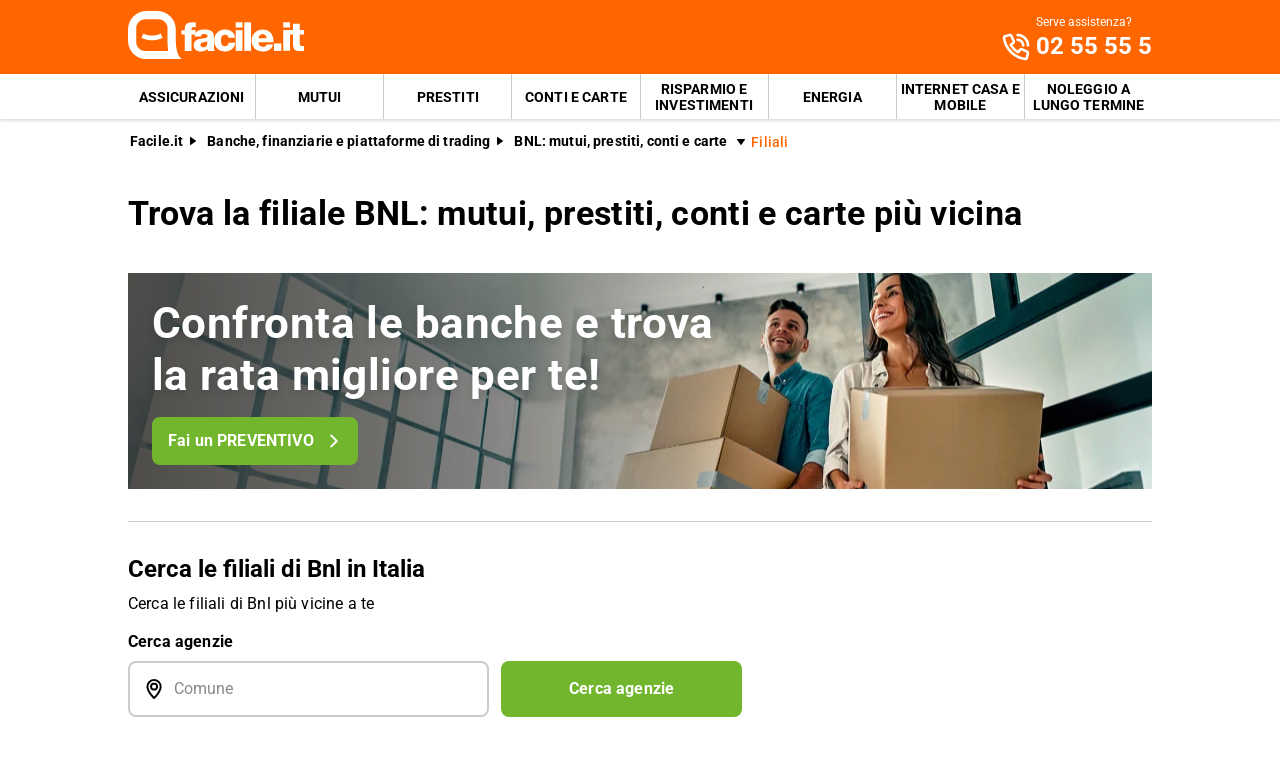

--- FILE ---
content_type: text/html; charset=utf-8
request_url: https://www.facile.it/banche-finanziarie/bnl/filiali.html
body_size: 25787
content:
<!DOCTYPE html><html lang="it" data-critters-container><head><meta charset="utf-8" data-next-head><meta name="theme-color" content="#FF6600" data-next-head><meta name="msapplication-TileColor" content="#FF6600" data-next-head><meta name="viewport" content="width=device-width,initial-scale=1,maximum-scale=5,shrink-to-fit=no" data-next-head><link rel="apple-touch-icon" href="https://res.cloudinary.com/dlhhugvi8/image/upload/facile.it/favicons/apple-touch-icon.png" data-next-head><link rel="icon" type="image/png" href="https://res.cloudinary.com/dlhhugvi8/image/upload/facile.it/favicons/favicon-16x16.png" sizes="16x16" data-next-head><link rel="icon" type="image/png" href="https://res.cloudinary.com/dlhhugvi8/image/upload/facile.it/favicons/favicon-32x32.png" sizes="32x32" data-next-head><link rel="icon" type="image/png" href="https://res.cloudinary.com/dlhhugvi8/image/upload/facile.it/favicons/android-chrome-192x192.png" sizes="192x192" data-next-head><link rel="mask-icon" href="https://res.cloudinary.com/dlhhugvi8/image/upload/facile.it/favicons/safari-pinned-tab.svg" sizes="any" color="#FF6600" data-next-head><meta name="msapplication-TileImage" content="https://res.cloudinary.com/dlhhugvi8/image/upload/facile.it/favicons/mstile-144x144.png" data-next-head><meta name="format-detection" content="telephone=no" data-next-head><meta name="SKYPE_TOOLBAR" content="SKYPE_TOOLBAR_PARSER_COMPATIBLE" data-next-head><title data-next-head>Filiali BNL: mutui, prestiti, conti e carte: trova l&#x27;agenzia più vicina | Facile.it</title><link rel="canonical" href="https://www.facile.it/banche-finanziarie/bnl/filiali.html" data-next-head><meta name="description" content="Trova la filiale BNL: mutui, prestiti, conti e carte più vicina su Facile.it: confronta i migliori prodotti finanziari e richiedi un preventivo online senza impegno." data-next-head><meta name="robots" content="index, follow" data-next-head><meta name="og:locale" content="it_IT" data-next-head><meta name="og:site_name" content="Facile.it" data-next-head><meta name="og:title" content="Filiali BNL: mutui, prestiti, conti e carte: trova l&#x27;agenzia più vicina" data-next-head><meta name="og:description" content="Trova la filiale BNL: mutui, prestiti, conti e carte più vicina su Facile.it: confronta i migliori prodotti finanziari e richiedi un preventivo online senza impegno." data-next-head><meta name="og:image" content="https://res.cloudinary.com/dlhhugvi8/image/upload/v1711373918/facile.it/miscellaneous/facile-sharing-image_mokodb.jpg" data-next-head><meta name="og:type" content="website" data-next-head><meta name="og:updated_time" content="2026-01-25" data-next-head><meta name="og:url" content="https://www.facile.it/banche-finanziarie/bnl/filiali.html" data-next-head><link rel="dns-prefetch" href="https://res.cloudinary.com"><link rel="dns-prefetch" href="https://www.google-analytics.com"><link rel="dns-prefetch" href="https://www.googletagmanager.com"><link rel="preconnect" href="https://res.cloudinary.com"><link rel="preconnect" href="https://www.google-analytics.com"><link rel="preconnect" href="https://www.googletagmanager.com"><link rel="preload" href="/_next/static/media/fa7649605314c38a-s.p.woff2" as="font" type="font/woff2" crossorigin="anonymous" data-next-font="size-adjust"><link rel="preload" href="/_next/static/media/48ee0eb829fd67dc-s.p.woff2" as="font" type="font/woff2" crossorigin="anonymous" data-next-font="size-adjust"><link rel="preload" href="/_next/static/media/4046ec9b7a3cd7ce-s.p.woff2" as="font" type="font/woff2" crossorigin="anonymous" data-next-font="size-adjust"><script defer nomodule src="/_next/static/chunks/polyfills-42372ed130431b0a.js"></script><script defer src="/_next/static/chunks/5316-61650840a5b9dbd7.js"></script><script defer src="/_next/static/chunks/4169.e33fdc48d656bc97.js"></script><script defer src="/_next/static/chunks/4437-56e5a6f189b95caa.js"></script><script defer src="/_next/static/chunks/9191-9d97e5f45ece4c31.js"></script><script defer src="/_next/static/chunks/2495.fd03c077919bc3e3.js"></script><script defer src="/_next/static/chunks/8857.b1b1aab45a42b4c5.js"></script><script defer src="/_next/static/chunks/8262.37dc7ef179f9227e.js"></script><script defer src="/_next/static/chunks/2119-c5a40c3da7773090.js"></script><script defer src="/_next/static/chunks/6801.beaac9c64e8693ac.js"></script><script defer src="/_next/static/chunks/3771-27e1fe408e12c5a9.js"></script><script defer src="/_next/static/chunks/9509.fabaaf976fcff7ec.js"></script><script defer src="/_next/static/chunks/9704.57e155f67ba23d97.js"></script><script defer src="/_next/static/chunks/4096-99c4a14d49b7bb32.js"></script><script defer src="/_next/static/chunks/7053.86c945de72598309.js"></script><script defer src="/_next/static/chunks/2015.3a3e33898b016788.js"></script><script defer src="/_next/static/chunks/2937.a4161231910f92ea.js"></script><script defer src="/_next/static/chunks/9476.fdc18d3662ecd795.js"></script><script defer src="/_next/static/chunks/351.da7c911ba8a8e630.js"></script><script defer src="/_next/static/chunks/5524.7c73a1e51ecbacaf.js"></script><script defer src="/_next/static/chunks/6070.b8c247c66936ea3e.js"></script><script defer src="/_next/static/chunks/6556.1230a850e4298c33.js"></script><script defer src="/_next/static/chunks/1803.3c2ca07b42175b9a.js"></script><script defer src="/_next/static/chunks/8719.15ca1919bb138461.js"></script><script defer src="/_next/static/chunks/376.fb1ad8694ba0fb4d.js"></script><script defer src="/_next/static/chunks/2411.f55225e63cbc3a10.js"></script><script src="/_next/static/chunks/webpack-34e6e17d70ae99bf.js" defer></script><script src="/_next/static/chunks/framework-5af8a523299ce8b5.js" defer></script><script src="/_next/static/chunks/main-14c708bb284fae96.js" defer></script><script src="/_next/static/chunks/pages/_app-f8bcad07895723db.js" defer></script><script src="/_next/static/chunks/8026-fc5c4d2afc6bf847.js" defer></script><script src="/_next/static/chunks/4334-0db5f306f1692766.js" defer></script><script src="/_next/static/chunks/pages/%5B%5B...slug%5D%5D-ddf7d81f2b2657bb.js" defer></script><script src="/_next/static/xaGvBxxKQ4oOAWFIuh_EE/_buildManifest.js" defer></script><script src="/_next/static/xaGvBxxKQ4oOAWFIuh_EE/_ssgManifest.js" defer></script><style>*{margin:0;padding:0;border:0;font-family:inherit;font-size:inherit;line-height:inherit;box-sizing:border-box;-webkit-tap-highlight-color:transparent}.dyok9r0{list-style:none}.dyok9r3{font-size:inherit;font-weight:inherit}.dyok9r7{background-color:transparent}.dyok9r7{font:inherit;display:block;-webkit-appearance:none;-moz-appearance:none;appearance:none;outline-width:0}.dyok9r7:-ms-clear{display:none}.dyok9r7:-webkit-autofill,.dyok9r7:-webkit-autofill:focus{-webkit-background-clip:text}.dyok9r7:-webkit-search-cancel-button{-webkit-appearance:none}.dyok9r7:focus,.dyok9r7:hover,.dyok9r7:invalid{outline:none}.dyok9r7::-webkit-inner-spin-button,.dyok9r7::-webkit-outer-spin-button{-webkit-appearance:none;margin:0}.dyok9r8{font:inherit;background-color:transparent}.dyok9r9{text-decoration:none;color:inherit}html{line-height:1.15;font-size:16px;-webkit-text-size-adjust:100%}.dyok9rb{font-size:var(--u3th1k6);line-height:var(--u3th1kh);font-family:var(--u3th1k2);font-weight:var(--u3th1k7);letter-spacing:var(--u3th1ka);color:var(--u3th1k4);-webkit-font-smoothing:antialiased;-moz-osx-font-smoothing:grayscale;text-rendering:optimizeLegibility}.qukjzm0{--u3th1k0:facile-it;--u3th1k1:facile.it;--u3th1k2:"Roboto",sans-serif;--u3th1k3:"Roboto",sans-serif;--u3th1k4:#000;--u3th1k5:#FED9BF;--u3th1k6:16px;--u3th1k7:400;--u3th1k8:500;--u3th1k9:700;--u3th1ka:0em;--u3th1kb:0.005em;--u3th1kc:0.01em;--u3th1kd:0.04em;--u3th1ke:1em;--u3th1kf:4.99em;--u3th1kg:1;--u3th1kh:1.15;--u3th1ki:1.2;--u3th1kj:1.3;--u3th1kk:1.4;--u3th1kl:2;--u3th1km:1024px;--u3th1kn:280px;--u3th1ko:4px;--u3th1kp:4px;--u3th1kq:8px;--u3th1kr:16px;--u3th1ks:24px;--u3th1kt:1px;--u3th1ku:2px;--u3th1kv:rgba(255,255,255,0.9);--u3th1kw:rgba(58,58,58,0.6);--u3th1kx:#E27700;--u3th1ky:#FF9900;--u3th1kz:#FFC05C;--u3th1k10:#FFF4E0;--u3th1k11:rgba(251,224,181,0.84);--u3th1k12:#549116;--u3th1k13:#71B62C;--u3th1k14:#BEE19A;--u3th1k15:#F1F9E9;--u3th1k16:rgba(237,245,229,0.78);--u3th1k17:#154F8A;--u3th1k18:#0E83CD;--u3th1k19:#8BC7ED;--u3th1k1a:#E6F3FC;--u3th1k1b:rgba(226,239,248,0.78);--u3th1k1c:#C2212E;--u3th1k1d:#FF0000;--u3th1k1e:#FFE6E6;--u3th1k1f:rgba(251,226,226,0.78);--u3th1k1g:#998000;--u3th1k1h:#F3C510;--u3th1k1i:#FEF0BA;--u3th1k1j:#FFFAE6;--u3th1k1k:rgba(254,246,214,0.68);--u3th1k1l:#EAEAEA;--u3th1k1m:#F2F2F2;--u3th1k1n:#F8F8F8;--u3th1k1o:#CCDAE2;--u3th1k1p:#ECF1F4;--u3th1k1q:#000;--u3th1k1r:#FFF;--u3th1k1s:rgba(255,255,255,0.2);--u3th1k1t:rgba(255,255,255,0.5);--u3th1k1u:#3A3A3A;--u3th1k1v:#505050;--u3th1k1w:#888888;--u3th1k1x:#AAAAAA;--u3th1k1y:#CCCCCC;--u3th1k1z:rgba(58,58,58,0.6);--u3th1k20:rgba(136,136,136,0.18);--u3th1k21:rgba(228,228,228,0.5);--u3th1k22:transparent;--u3th1k23:#841623;--u3th1k24:#A54552;--u3th1k25:#C37783;--u3th1k26:#DEADB6;--u3th1k27:#F5E6E8;--u3th1k28:#BB4118;--u3th1k29:#E34713;--u3th1k2a:#FF6600;--u3th1k2b:#FED9BF;--u3th1k2c:#FFEEE0;--u3th1k2d:#549116;--u3th1k2e:#71B62C;--u3th1k2f:#BEE19A;--u3th1k2g:#F1F9E9;--u3th1k2h:#E34713;--u3th1k2i:0px;--u3th1k2j:2px;--u3th1k2k:4px;--u3th1k2l:8px;--u3th1k2m:12px;--u3th1k2n:16px;--u3th1k2o:24px;--u3th1k2p:32px;--u3th1k2q:40px;--u3th1k2r:48px;--u3th1k2s:56px;--u3th1k2t:64px;--u3th1k2u:72px;--u3th1k2v:80px;--u3th1k2w:0px 1px 2px rgba(0,0,0,0.1);--u3th1k2x:0px 1px 4px rgba(0,0,0,0.2);--u3th1k2y:0px 3px 6px rgba(0,0,0,0.16);--u3th1k2z:0px 4px 8px rgba(0,0,0,0.14);--u3th1k30:1px 4px 8px rgba(0,0,0,0.05),0px 10px 16px rgba(0,0,0,0.08);--u3th1k31:2px 4px 8px rgba(0,0,0,0.06),2px 14px 24px rgba(0,0,0,0.1);--u3th1k32:0px 0px 0px 3px rgba(228,228,228,0.5);--u3th1k33:0px 0px 0px 3px rgba(237,245,229,0.78);--u3th1k34:0px 0px 0px 3px rgba(251,226,226,0.78);--u3th1k35:0px 0px 0px 3px rgba(226,239,248,0.78);--u3th1k36:0px 0px 0px 3px rgba(251,224,181,0.84);--u3th1k37:0px 0px 0px 3px rgba(237,245,229,0.78);--u3th1k38:all 0.5s ease;--u3th1k39:all 0.3s ease}.pfuwlp8{border:var(--pfuwlp4)}.pfuwlpc{border-width:var(--pfuwlp0)}@media screen and (min-width:992px){.pfuwlpb{border:var(--pfuwlp7)}.pfuwlpf{border-width:var(--pfuwlp3)}}.jjxzu60{overflow:hidden}.jjxzu63{overflow:auto}.jjxzu6a{overflow-wrap:break-word}.jjxzu6f{z-index:1}.jjxzu6i{cursor:pointer}.jjxzu6j{cursor:not-allowed}.jjxzu6m{top:0}.jjxzu6o{left:0}.jjxzu6p{right:0}.jjxzu6q{min-width:0}.jjxzu6r{transition:var(--u3th1k38)}.jjxzu6s{transition:var(--u3th1k39)}.jjxzu6v{text-transform:uppercase}.jjxzu6x{font-weight:var(--u3th1k7)}.jjxzu6y{font-weight:var(--u3th1k8)}.jjxzu6z{font-weight:var(--u3th1k9)}.jjxzu614{text-decoration:underline}.jjxzu618{letter-spacing:var(--u3th1ka)}.jjxzu61a{letter-spacing:var(--u3th1kc)}.jjxzu61g{white-space:nowrap}.jjxzu61h{text-overflow:ellipsis}.jjxzu61m{text-shadow:var(--u3th1k2z)}.jjxzu61v{display:block}.jjxzu61z{display:inline}.jjxzu623{display:none}.jjxzu627{display:inline-block}.jjxzu62b{display:flex}.jjxzu62f{display:inline-flex}.jjxzu62j{position:relative}.jjxzu62n{position:absolute}.jjxzu62r{position:fixed}.jjxzu62z{border-radius:9999px}.jjxzu637{border-radius:var(--u3th1kp)}.jjxzu63b{border-radius:var(--u3th1kq)}.jjxzu63n{line-height:var(--u3th1kg)}.jjxzu63r{line-height:var(--u3th1kh)}.jjxzu63v{line-height:var(--u3th1ki)}.jjxzu63z{line-height:var(--u3th1kj)}.jjxzu643{line-height:var(--u3th1kk)}.jjxzu65j{height:100%}.jjxzu65n{height:auto}.jjxzu65r{width:50%}.jjxzu66f{width:40%}.jjxzu66j{width:60%}.jjxzu66z{width:100%}.jjxzu673{width:auto}.jjxzu67b{padding-top:var(--u3th1k2j)}.jjxzu67f{padding-top:var(--u3th1k2k)}.jjxzu67j{padding-top:var(--u3th1k2l)}.jjxzu67n{padding-top:var(--u3th1k2m)}.jjxzu67r{padding-top:var(--u3th1k2n)}.jjxzu67v{padding-top:var(--u3th1k2o)}.jjxzu68n{padding-bottom:var(--u3th1k2i)}.jjxzu68r{padding-bottom:var(--u3th1k2j)}.jjxzu68v{padding-bottom:var(--u3th1k2k)}.jjxzu68z{padding-bottom:var(--u3th1k2l)}.jjxzu693{padding-bottom:var(--u3th1k2m)}.jjxzu697{padding-bottom:var(--u3th1k2n)}.jjxzu69b{padding-bottom:var(--u3th1k2o)}.jjxzu69f{padding-bottom:var(--u3th1k2p)}.jjxzu6a3{padding-right:var(--u3th1k2i)}.jjxzu6a7{padding-right:var(--u3th1k2j)}.jjxzu6ab{padding-right:var(--u3th1k2k)}.jjxzu6af{padding-right:var(--u3th1k2l)}.jjxzu6aj{padding-right:var(--u3th1k2m)}.jjxzu6an{padding-right:var(--u3th1k2n)}.jjxzu6ar{padding-right:var(--u3th1k2o)}.jjxzu6bj{padding-left:var(--u3th1k2i)}.jjxzu6bn{padding-left:var(--u3th1k2j)}.jjxzu6br{padding-left:var(--u3th1k2k)}.jjxzu6bv{padding-left:var(--u3th1k2l)}.jjxzu6bz{padding-left:var(--u3th1k2m)}.jjxzu6c3{padding-left:var(--u3th1k2n)}.jjxzu6c7{padding-left:var(--u3th1k2o)}.jjxzu6cz{margin-top:var(--u3th1k2i)}.jjxzu6d7{margin-top:var(--u3th1k2k)}.jjxzu6db{margin-top:var(--u3th1k2l)}.jjxzu6df{margin-top:var(--u3th1k2m)}.jjxzu6dj{margin-top:var(--u3th1k2n)}.jjxzu6dn{margin-top:var(--u3th1k2o)}.jjxzu6dr{margin-top:var(--u3th1k2p)}.jjxzu6dz{margin-top:var(--u3th1k2r)}.jjxzu6ef{margin-bottom:var(--u3th1k2i)}.jjxzu6ej{margin-bottom:var(--u3th1k2j)}.jjxzu6er{margin-bottom:var(--u3th1k2l)}.jjxzu6ev{margin-bottom:var(--u3th1k2m)}.jjxzu6ez{margin-bottom:var(--u3th1k2n)}.jjxzu6f3{margin-bottom:var(--u3th1k2o)}.jjxzu6fv{margin-right:var(--u3th1k2i)}.jjxzu6fz{margin-right:var(--u3th1k2j)}.jjxzu6g7{margin-right:var(--u3th1k2l)}.jjxzu6gb{margin-right:var(--u3th1k2m)}.jjxzu6gf{margin-right:var(--u3th1k2n)}.jjxzu6hb{margin-left:var(--u3th1k2i)}.jjxzu6hf{margin-left:var(--u3th1k2j)}.jjxzu6hj{margin-left:var(--u3th1k2k)}.jjxzu6hn{margin-left:var(--u3th1k2l)}.jjxzu6hr{margin-left:var(--u3th1k2m)}.jjxzu6hv{margin-left:var(--u3th1k2n)}.jjxzu6ir{align-items:flex-start}.jjxzu6iv{align-items:center}.jjxzu6iz{align-items:flex-end}.jjxzu6j7{justify-content:flex-start}.jjxzu6jb{justify-content:center}.jjxzu6jj{justify-content:space-between}.jjxzu6jv{flex-direction:row}.jjxzu6jz{flex-direction:row-reverse}.jjxzu6k3{flex-direction:column}.jjxzu6kb{flex-wrap:wrap}.jjxzu6kj{flex-shrink:0}.jjxzu6kn{flex-shrink:1}.jjxzu6kr{flex-grow:0}.jjxzu6kv{flex-grow:1}.jjxzu6l3{flex:1 1}.jjxzu6l7{align-self:stretch}.jjxzu6lj{text-align:left}.jjxzu6ln{text-align:center}.jjxzu6lz{box-shadow:var(--u3th1k2w)}.jjxzu6m3{box-shadow:var(--u3th1k2x)}.jjxzu6m7{box-shadow:var(--u3th1k2y)}.jjxzu6mj{box-shadow:var(--u3th1k31)}.jjxzu6mr{box-shadow:var(--u3th1k33)}.jjxzu6nb{font-size:1rem}.jjxzu6nf{font-size:2rem}.jjxzu6nv{font-size:.625rem}.jjxzu6o3{font-size:.75rem}.jjxzu6ob{font-size:.875rem}.jjxzu6oj{font-size:1.125rem}.jjxzu6or{font-size:1.375rem}.jjxzu6ov{font-size:1.5rem}.jjxzu6p3{font-size:1.75rem}.jjxzu6qr{color:var(--u3th1k1q)}.jjxzu6qv{color:var(--u3th1k1r)}.jjxzu6qz{color:var(--u3th1k1u)}.jjxzu6r7{color:var(--u3th1k1w)}.jjxzu6rr{color:var(--u3th1k29)}.jjxzu6rv{color:var(--u3th1k2a)}.jjxzu6sv{background:var(--u3th1k13)}.jjxzu6un{background:var(--u3th1k1r)}.jjxzu6uv{background:var(--u3th1k1u)}.jjxzu6uz{background:var(--u3th1k1v)}.jjxzu6vf{background:var(--u3th1k21)}.jjxzu6vz{background:var(--u3th1k2a)}.jjxzu6wf{background:var(--u3th1k2e)}@media screen and (min-width:375px){.jjxzu61w{display:block}.jjxzu624{display:none}.jjxzu660{width:66.66666666666666%}.jjxzu6a4{padding-right:var(--u3th1k2i)}.jjxzu6ao{padding-right:var(--u3th1k2n)}.jjxzu6c4{padding-left:var(--u3th1k2n)}.jjxzu6oo{font-size:1.25rem}}@media screen and (min-width:768px){.jjxzu61x{display:block}.jjxzu625{display:none}.jjxzu62d{display:flex}.jjxzu62h{display:inline-flex}.jjxzu65t{width:50%}.jjxzu66l{width:60%}.jjxzu67h{padding-top:var(--u3th1k2k)}.jjxzu67x{padding-top:var(--u3th1k2o)}.jjxzu69d{padding-bottom:var(--u3th1k2o)}.jjxzu6a5{padding-right:var(--u3th1k2i)}.jjxzu6ap{padding-right:var(--u3th1k2n)}.jjxzu6at{padding-right:var(--u3th1k2o)}.jjxzu6bl{padding-left:var(--u3th1k2i)}.jjxzu6c5{padding-left:var(--u3th1k2n)}.jjxzu6c9{padding-left:var(--u3th1k2o)}.jjxzu6d1{margin-top:var(--u3th1k2i)}.jjxzu6dl{margin-top:var(--u3th1k2n)}.jjxzu6ed{margin-top:var(--u3th1k2v)}.jjxzu6eh{margin-bottom:var(--u3th1k2i)}.jjxzu6f5{margin-bottom:var(--u3th1k2o)}.jjxzu6gl{margin-right:var(--u3th1k2o)}.jjxzu6hp{margin-left:var(--u3th1k2l)}.jjxzu6i1{margin-left:var(--u3th1k2o)}.jjxzu6j9{justify-content:flex-start}.jjxzu6jx{flex-direction:row}.jjxzu6kh{flex-wrap:nowrap}.jjxzu6ox{font-size:1.5rem}.jjxzu6pp{font-size:2.75rem}}@media screen and (min-width:992px){.jjxzu61y{display:block}.jjxzu626{display:none}.jjxzu62e{display:flex}.jjxzu66e{width:20%}.jjxzu66i{width:40%}.jjxzu66m{width:60%}.jjxzu67a{padding-top:var(--u3th1k2i)}.jjxzu67i{padding-top:var(--u3th1k2k)}.jjxzu67q{padding-top:var(--u3th1k2m)}.jjxzu682{padding-top:var(--u3th1k2p)}.jjxzu68q{padding-bottom:var(--u3th1k2i)}.jjxzu68y{padding-bottom:var(--u3th1k2k)}.jjxzu696{padding-bottom:var(--u3th1k2m)}.jjxzu69a{padding-bottom:var(--u3th1k2n)}.jjxzu69e{padding-bottom:var(--u3th1k2o)}.jjxzu69m{padding-bottom:var(--u3th1k2q)}.jjxzu6a6{padding-right:var(--u3th1k2i)}.jjxzu6ai{padding-right:var(--u3th1k2l)}.jjxzu6am{padding-right:var(--u3th1k2m)}.jjxzu6b6{padding-right:var(--u3th1k2r)}.jjxzu6bm{padding-left:var(--u3th1k2i)}.jjxzu6by{padding-left:var(--u3th1k2l)}.jjxzu6c2{padding-left:var(--u3th1k2m)}.jjxzu6ca{padding-left:var(--u3th1k2o)}.jjxzu6ei{margin-bottom:var(--u3th1k2i)}.jjxzu6fi{margin-bottom:var(--u3th1k2r)}.jjxzu6fy{margin-right:var(--u3th1k2i)}.jjxzu6ge{margin-right:var(--u3th1k2m)}.jjxzu6iy{align-items:center}.jjxzu6jy{flex-direction:row}.jjxzu6pa{font-size:1.875rem}.jjxzu6pe{font-size:2.125rem}.jjxzu6wu{background:none}}._13j3r0c3{color:transparent}._8yusxi0{min-width:130px;max-width:130px}._8yusxi2{min-width:88px;max-width:88px;max-height:25px}@media screen and (min-width:992px){._8yusxi0{min-width:176px;max-width:176px;max-height:49px}}._3rggl70{transition:transform .4s ease;transform-origin:50% 50%}._3rggl71{transform:rotate(0deg)}._3rggl77{transform:rotate(270deg)}._3rggl79{display:flex;justify-content:center;align-items:center}._3rggl7b{width:1rem;height:1rem}._3rggl7c{width:2rem;height:2rem}._3rggl7h{width:1.5rem;height:1.5rem}.__className_9efc83{font-family:roboto,roboto Fallback,sans-serif}.murfk50{min-height:100vh}._19mei630:last-child{padding-bottom:var(--u3th1k2i)}._19mei631{margin-left:auto;margin-right:auto}._19mei632{min-width:var(--u3th1kn);max-width:var(--u3th1km)}@media screen and (min-width:768px){._19mei631{box-sizing:content-box}}._18xz8jl0{margin-left:auto;margin-right:auto}._18xz8jl1{min-width:var(--u3th1kn);max-width:var(--u3th1km)}@media screen and (min-width:768px){._18xz8jl0{box-sizing:content-box}}._1cebpcn0{margin-left:calc(var(--u3th1k2i) * -1)}._1cebpcn1{margin-left:calc(var(--u3th1k2j) * -1)}._1cebpcn2{margin-left:calc(var(--u3th1k2k) * -1)}._1cebpcn4{margin-left:calc(var(--u3th1k2m) * -1)}._1cebpcn5{margin-left:calc(var(--u3th1k2n) * -1)}._1cebpcn6{margin-left:calc(var(--u3th1k2o) * -1)}._1cebpcn1g{margin-top:calc(var(--u3th1k2i) * -1)}._1cebpcn1i{margin-top:calc(var(--u3th1k2k) * -1)}._1cebpcn1k{margin-top:calc(var(--u3th1k2m) * -1)}._1cebpcn1l{margin-top:calc(var(--u3th1k2n) * -1)}._1cebpcn1m{margin-top:calc(var(--u3th1k2o) * -1)}@media screen and (min-width:768px){._1osgpfv0{text-overflow:ellipsis;white-space:nowrap;overflow:hidden}}._1aoj5va4:focus-within,._1aoj5va4:hover{color:var(--_1aoj5va0)}._1aoj5vao:focus-within,._1aoj5vao:hover{border:var(--_1aoj5vak)}._1aoj5vas:focus-within,._1aoj5vas:hover{border-width:var(--_1aoj5vag)}._7vgb962:visited{color:var(--u3th1k28)}._1tdp8fzb{flex-basis:100%}@media screen and (min-width:768px){._1tdp8fzr{flex-basis:33.33333333333333%}}@media screen and (min-width:992px){._1tdp8fz13{flex-basis:50%}}.jzuzjm0:first-child{padding-left:var(--u3th1k2i)}.jzuzjm1{-webkit-box-decoration-break:clone;box-decoration-break:clone;padding-top:1px}.f724q2{max-width:100%;justify-content:center;align-items:center;position:relative;overflow:hidden}.f724q2:focus{outline-width:0;outline:none}.f724q8{margin-left:calc((var(--u3th1k6) * var(--f724q3, 1.5)) + var(--u3th1k2l))}._1guc0y0{height:56px}._1guc0y1{height:48px}._1guc0y2{height:40px;min-width:40px}._1guc0y4{height:40px;min-width:40px}._1jsx85i0{max-height:0}@media screen and (min-width:992px){._1jsx85i1{max-height:8000px}}._1q5tdga0{cursor:pointer}._1q5tdga1{border-bottom:var(--u3th1ku) solid var(--u3th1k1u)}._1q5tdga2{border-bottom:var(--u3th1kt) solid var(--u3th1k1v)}._1q5tdga4{color:var(--u3th1k1n);height:20px;width:20px}._1q5tdga4:before{content:"+";align-items:center;display:flex;font-size:1.25rem;height:100%;justify-content:center;position:relative;transition:transform .3s ease;width:100%}._1q5tdga5{right:var(--u3th1k2n);top:50%;transform:translateY(-50%)}@media screen and (min-width:992px){._1q5tdga0{cursor:auto}._1q5tdga1,._1q5tdga2{border-bottom:none}}._1c4jvon0{display:inline-block;min-width:98px;max-width:98px;height:15px;position:relative;vertical-align:middle}._1qi2zc1{width:44px;height:24px}@media screen and (min-width:375px){._1qi2zc1{width:50px;height:28px}}._1gety4a0{color:var(--u3th1k1n)}._1e8uqng0{min-width:32px;max-width:32px;height:33px}.v5esiy0:last-child{padding-bottom:var(--u3th1k2i)}._1yd0lg1:last-child{margin-bottom:var(--u3th1k2i)}._1kjqsvn0{position:fixed;z-index:300}._1kjqsvn1{height:56px}._1kjqsvn3{height:56px}._1kjqsvn4{height:25px}._1kjqsvn6{background-color:var(--u3th1k1r);height:1.5px;position:relative;transition:background-color .2s;transition-timing-function:linear;width:1.125rem}._1kjqsvn6:before{top:-.3rem}._1kjqsvn6:after,._1kjqsvn6:before{content:" ";background-color:var(--u3th1k1r);height:1.5px;position:absolute;transition:top .2s,transform .2s;transition-delay:.2s,0s,0s;transition-timing-function:linear;width:1.125rem}._1kjqsvn6:after{top:.3rem}@media screen and (min-width:992px){._1kjqsvn0{position:static;z-index:auto}._1kjqsvn1{height:74px}._1kjqsvn3{display:none}}.co6a1c0{order:1}.co6a1c1{order:2}.exwtz91{height:45px}.exwtz91:hover{background-color:var(--u3th1k28)}.exwtz91:hover{color:var(--u3th1k1r)}.exwtz91:last-child{margin-right:0}.exwtz93{min-width:229px}.exwtz95{font-weight:var(--u3th1k9);padding:var(--u3th1k2n);padding-bottom:0;text-transform:uppercase}.exwtz97{min-width:1.5rem}.exwtz98{min-height:1.5rem;font-size:1.0625rem}.exwtz98:hover{background-color:var(--u3th1k2c);color:var(--u3th1k29)}.exwtz98:after{content:"»";margin-left:var(--u3th1k2k)}.exwtz9d{z-index:950;top:56px}.exwtz9d{height:100vh;padding-bottom:200px;width:90vw;transform:translateX(-105%)}.exwtz9e{border-bottom:1px solid rgba(255,255,255,.2)}@media screen and (min-width:992px){.exwtz93:not(:last-of-type){border-right:var(--u3th1kt) solid var(--u3th1k1y)}.exwtz95{font-weight:var(--u3th1k7);padding:var(--u3th1k2m);text-transform:none;display:inline-block;width:50%}.exwtz98{font-size:.8125rem;white-space:nowrap}.exwtz9a{white-space:unset;width:230px}}.k7w6ewa{min-height:56px}.k7w6ewf{padding-left:calc((var(--u3th1k6) * 1.5) + (var(--u3th1k2l) + var(--u3th1k2m)))}.k7w6ewg::-moz-placeholder{color:var(--u3th1k1w)}.k7w6ewg::placeholder{color:var(--u3th1k1w)}.k7w6ewj{background-color:var(--u3th1k1r)}.k7w6ewk:hover{color:var(--u3th1k1v)}.k7w6ewk:focus-within{color:var(--u3th1k1q)}.k7w6ewl{border:var(--u3th1ku) solid var(--u3th1k1y)}.k7w6ewl:hover{border-color:var(--u3th1k1v)}.k7w6ewl:focus-within{border-color:var(--u3th1k1u);box-shadow:var(--u3th1k32)}._1rxpk3a2{background-image:var(--_1rxpk3a0);background-position:50%;background-repeat:space;background-size:cover;min-height:158px}._1rxpk3a3:before{content:"";position:absolute;left:0;right:0;top:0;bottom:0;background:linear-gradient(90deg,rgba(0,0,0,.5),rgba(255,255,255,0) 65%)}@media screen and (min-width:768px){._1rxpk3a2{background-image:var(--_1rxpk3a1);min-height:200px}}._8c5wiu1{min-width:170px}.zm6tyj0{max-width:64px}._5yf60j1{min-width:32px;min-height:32px}.b62o9u0{padding-left:var(--u3th1k2n);position:relative}.b62o9u0:before{content:"●";color:var(--u3th1k2a);left:0;top:5px;font-size:9px;position:absolute}</style><link rel="stylesheet" href="/_next/static/css/d2446669b9212987.css" data-n-g media="print" onload="this.media='all'"><noscript><link rel="stylesheet" href="/_next/static/css/d2446669b9212987.css"></noscript><link rel="stylesheet" href="/_next/static/css/3fbdca0c14bbe7b9.css" data-n-p media="print" onload="this.media='all'"><noscript><link rel="stylesheet" href="/_next/static/css/3fbdca0c14bbe7b9.css"></noscript><link rel="stylesheet" href="/_next/static/css/5dccc6d427e0f1f1.css" media="print" onload="this.media='all'"><noscript><link rel="stylesheet" href="/_next/static/css/5dccc6d427e0f1f1.css"></noscript><link rel="stylesheet" href="/_next/static/css/fcb989f9805d813f.css" media="print" onload="this.media='all'"><noscript><link rel="stylesheet" href="/_next/static/css/fcb989f9805d813f.css"></noscript><link rel="stylesheet" href="/_next/static/css/996cfa89bc5d2efa.css" media="print" onload="this.media='all'"><noscript><link rel="stylesheet" href="/_next/static/css/996cfa89bc5d2efa.css"></noscript><link rel="stylesheet" href="/_next/static/css/d02dd105018c5db6.css" media="print" onload="this.media='all'"><noscript><link rel="stylesheet" href="/_next/static/css/d02dd105018c5db6.css"></noscript><link rel="stylesheet" href="/_next/static/css/aaa6eb67faa75bfc.css" media="print" onload="this.media='all'"><noscript><link rel="stylesheet" href="/_next/static/css/aaa6eb67faa75bfc.css"></noscript><link rel="stylesheet" href="/_next/static/css/78fa469e14aaca5d.css" media="print" onload="this.media='all'"><noscript><link rel="stylesheet" href="/_next/static/css/78fa469e14aaca5d.css"></noscript><link rel="stylesheet" href="/_next/static/css/102a30999ae03a49.css" media="print" onload="this.media='all'"><noscript><link rel="stylesheet" href="/_next/static/css/102a30999ae03a49.css"></noscript><link rel="stylesheet" href="/_next/static/css/73cb90792dcaf7b0.css" media="print" onload="this.media='all'"><noscript><link rel="stylesheet" href="/_next/static/css/73cb90792dcaf7b0.css"></noscript><link rel="stylesheet" href="/_next/static/css/269888b27103f0e3.css" media="print" onload="this.media='all'"><noscript><link rel="stylesheet" href="/_next/static/css/269888b27103f0e3.css"></noscript><link rel="stylesheet" href="/_next/static/css/396df7003a2f71af.css" media="print" onload="this.media='all'"><noscript><link rel="stylesheet" href="/_next/static/css/396df7003a2f71af.css"></noscript><link rel="stylesheet" href="/_next/static/css/02d1a7cf7f6b75a0.css" media="print" onload="this.media='all'"><noscript><link rel="stylesheet" href="/_next/static/css/02d1a7cf7f6b75a0.css"></noscript><link rel="stylesheet" href="/_next/static/css/c268895feadd05c6.css" media="print" onload="this.media='all'"><noscript><link rel="stylesheet" href="/_next/static/css/c268895feadd05c6.css"></noscript><link rel="stylesheet" href="/_next/static/css/f90294bd33c9c931.css" media="print" onload="this.media='all'"><noscript><link rel="stylesheet" href="/_next/static/css/f90294bd33c9c931.css"></noscript><link rel="stylesheet" href="/_next/static/css/b73f4adfc7ac638f.css" media="print" onload="this.media='all'"><noscript><link rel="stylesheet" href="/_next/static/css/b73f4adfc7ac638f.css"></noscript><link rel="stylesheet" href="/_next/static/css/ca218ce951bd46cf.css" media="print" onload="this.media='all'"><noscript><link rel="stylesheet" href="/_next/static/css/ca218ce951bd46cf.css"></noscript><link rel="stylesheet" href="/_next/static/css/05101a09afb62b03.css" media="print" onload="this.media='all'"><noscript><link rel="stylesheet" href="/_next/static/css/05101a09afb62b03.css"></noscript><link rel="stylesheet" href="/_next/static/css/165914baa05d1b93.css" media="print" onload="this.media='all'"><noscript><link rel="stylesheet" href="/_next/static/css/165914baa05d1b93.css"></noscript><link rel="stylesheet" href="/_next/static/css/9e37493b6be2ff52.css" media="print" onload="this.media='all'"><noscript><link rel="stylesheet" href="/_next/static/css/9e37493b6be2ff52.css"></noscript><link rel="stylesheet" href="/_next/static/css/72b16a0558423657.css" media="print" onload="this.media='all'"><noscript><link rel="stylesheet" href="/_next/static/css/72b16a0558423657.css"></noscript><link rel="stylesheet" href="/_next/static/css/d2a01a4d8969eaf8.css" media="print" onload="this.media='all'"><noscript><link rel="stylesheet" href="/_next/static/css/d2a01a4d8969eaf8.css"></noscript><link rel="stylesheet" href="/_next/static/css/1636e117dd2a0dc1.css" media="print" onload="this.media='all'"><noscript><link rel="stylesheet" href="/_next/static/css/1636e117dd2a0dc1.css"></noscript><link rel="stylesheet" href="/_next/static/css/f9eef9d498f6e749.css" media="print" onload="this.media='all'"><noscript><link rel="stylesheet" href="/_next/static/css/f9eef9d498f6e749.css"></noscript><link rel="stylesheet" href="/_next/static/css/a1ae081beece03c5.css" media="print" onload="this.media='all'"><noscript><link rel="stylesheet" href="/_next/static/css/a1ae081beece03c5.css"></noscript><link rel="stylesheet" href="/_next/static/css/28e4c97ae57cd737.css" media="print" onload="this.media='all'"><noscript><link rel="stylesheet" href="/_next/static/css/28e4c97ae57cd737.css"></noscript><link rel="stylesheet" href="/_next/static/css/9a31b3098fdae503.css" media="print" onload="this.media='all'"><noscript><link rel="stylesheet" href="/_next/static/css/9a31b3098fdae503.css"></noscript><link rel="stylesheet" href="/_next/static/css/7832ff166b9ff64c.css" media="print" onload="this.media='all'"><noscript><link rel="stylesheet" href="/_next/static/css/7832ff166b9ff64c.css"></noscript><link rel="stylesheet" href="/_next/static/css/a0c8c0a95841f4b2.css" media="print" onload="this.media='all'"><noscript><link rel="stylesheet" href="/_next/static/css/a0c8c0a95841f4b2.css"></noscript><link rel="stylesheet" href="/_next/static/css/48431a4e476565ae.css" media="print" onload="this.media='all'"><noscript><link rel="stylesheet" href="/_next/static/css/48431a4e476565ae.css"></noscript><link rel="stylesheet" href="/_next/static/css/fe25231f619df786.css" media="print" onload="this.media='all'"><noscript><link rel="stylesheet" href="/_next/static/css/fe25231f619df786.css"></noscript><link rel="stylesheet" href="/_next/static/css/57722b721608c077.css" media="print" onload="this.media='all'"><noscript><link rel="stylesheet" href="/_next/static/css/57722b721608c077.css"></noscript><link rel="stylesheet" href="/_next/static/css/4e2afa045bec6cb3.css" media="print" onload="this.media='all'"><noscript><link rel="stylesheet" href="/_next/static/css/4e2afa045bec6cb3.css"></noscript><link rel="stylesheet" href="/_next/static/css/b1c166762f13968b.css" media="print" onload="this.media='all'"><noscript><link rel="stylesheet" href="/_next/static/css/b1c166762f13968b.css"></noscript><link rel="stylesheet" href="/_next/static/css/933370ed74f2d831.css" media="print" onload="this.media='all'"><noscript><link rel="stylesheet" href="/_next/static/css/933370ed74f2d831.css"></noscript><link rel="stylesheet" href="/_next/static/css/afe70ccea2ac100e.css" media="print" onload="this.media='all'"><noscript><link rel="stylesheet" href="/_next/static/css/afe70ccea2ac100e.css"></noscript><link rel="stylesheet" href="/_next/static/css/ce995fec0342c93e.css" media="print" onload="this.media='all'"><noscript><link rel="stylesheet" href="/_next/static/css/ce995fec0342c93e.css"></noscript><link rel="stylesheet" href="/_next/static/css/0a4274cf9c1ed5ef.css" media="print" onload="this.media='all'"><noscript><link rel="stylesheet" href="/_next/static/css/0a4274cf9c1ed5ef.css"></noscript><link rel="stylesheet" href="/_next/static/css/a5d7137c6985f842.css" media="print" onload="this.media='all'"><noscript><link rel="stylesheet" href="/_next/static/css/a5d7137c6985f842.css"></noscript><link rel="stylesheet" href="/_next/static/css/13740c72894f146a.css" media="print" onload="this.media='all'"><noscript><link rel="stylesheet" href="/_next/static/css/13740c72894f146a.css"></noscript><link rel="stylesheet" href="/_next/static/css/e77c46c181fa92cd.css" media="print" onload="this.media='all'"><noscript><link rel="stylesheet" href="/_next/static/css/e77c46c181fa92cd.css"></noscript><noscript data-n-css></noscript><meta name="sentry-trace" content="5ab2c3b14faced8d9c281112e6da626a-4810c915caaa1e03-1"><meta name="baggage" content="sentry-environment=production,sentry-release=td%401.0.0,sentry-public_key=7d8dd99cdb9263417391d9c93c96c507,sentry-trace_id=5ab2c3b14faced8d9c281112e6da626a,sentry-org_id=370555,sentry-transaction=GET%20%2Fbanche-finanziarie%2Fbnl%2Ffiliali.html,sentry-sampled=true,sentry-sample_rand=0.09890835156011923,sentry-sample_rate=1"></head><body><div id="__next"><div class="qukjzm0 dyok9rb"><div class="__className_9efc83"><div class="jjxzu62b jjxzu6k3 murfk50"><!--$--><!--/$--><header data-i="HeaderContainer" class="jjxzu62b jjxzu6k3"><div data-i="Menu" class="co6a1c1"><div class="jjxzu6qr jjxzu6un jjxzu623 jjxzu624 jjxzu625 jjxzu61y jjxzu6m3"><div class="jjxzu6bj jjxzu6c5 jjxzu6a3 jjxzu6ap _18xz8jl0 _18xz8jl1"><nav class="jjxzu6qr jjxzu6un jjxzu62b"><div class="jjxzu6qr jjxzu6un jjxzu62j jjxzu6l3 jjxzu6s jjxzu6i jjxzu62b exwtz91"><a href="/assicurazioni.html" class="dyok9r9 jjxzu6br jjxzu6ab jjxzu6ob jjxzu63r jjxzu61a jjxzu62b jjxzu66z jjxzu65j jjxzu6jb jjxzu6iv jjxzu6ln jjxzu6z jjxzu6v">Assicurazioni</a></div><div style="--pfuwlp4:solid #CCCCCC;--pfuwlp0:0 0 0 1px" class="jjxzu6qr jjxzu6un jjxzu62j jjxzu6l3 jjxzu6s jjxzu6i jjxzu62b exwtz91 pfuwlp8 pfuwlpc"><a href="/mutui.html" class="dyok9r9 jjxzu6br jjxzu6ab jjxzu6ob jjxzu63r jjxzu61a jjxzu62b jjxzu66z jjxzu65j jjxzu6jb jjxzu6iv jjxzu6ln jjxzu6z jjxzu6v">Mutui</a></div><div style="--pfuwlp4:solid #CCCCCC;--pfuwlp0:0 0 0 1px" class="jjxzu6qr jjxzu6un jjxzu62j jjxzu6l3 jjxzu6s jjxzu6i jjxzu62b exwtz91 pfuwlp8 pfuwlpc"><a href="/prestiti.html" class="dyok9r9 jjxzu6br jjxzu6ab jjxzu6ob jjxzu63r jjxzu61a jjxzu62b jjxzu66z jjxzu65j jjxzu6jb jjxzu6iv jjxzu6ln jjxzu6z jjxzu6v">Prestiti</a></div><div style="--pfuwlp4:solid #CCCCCC;--pfuwlp0:0 0 0 1px" class="jjxzu6qr jjxzu6un jjxzu62j jjxzu6l3 jjxzu6s jjxzu6i jjxzu62b exwtz91 pfuwlp8 pfuwlpc"><a href="/conti.html" class="dyok9r9 jjxzu6br jjxzu6ab jjxzu6ob jjxzu63r jjxzu61a jjxzu62b jjxzu66z jjxzu65j jjxzu6jb jjxzu6iv jjxzu6ln jjxzu6z jjxzu6v">Conti e Carte</a></div><div style="--pfuwlp4:solid #CCCCCC;--pfuwlp0:0 0 0 1px" class="jjxzu6qr jjxzu6un jjxzu62j jjxzu6l3 jjxzu6s jjxzu6i jjxzu62b exwtz91 pfuwlp8 pfuwlpc"><a href="/investimenti.html" class="dyok9r9 jjxzu6br jjxzu6ab jjxzu6ob jjxzu63r jjxzu61a jjxzu62b jjxzu66z jjxzu65j jjxzu6jb jjxzu6iv jjxzu6ln jjxzu6z jjxzu6v">Risparmio e Investimenti</a></div><div style="--pfuwlp4:solid #CCCCCC;--pfuwlp0:0 0 0 1px" class="jjxzu6qr jjxzu6un jjxzu62j jjxzu6l3 jjxzu6s jjxzu6i jjxzu62b exwtz91 pfuwlp8 pfuwlpc"><a href="/energia.html" class="dyok9r9 jjxzu6br jjxzu6ab jjxzu6ob jjxzu63r jjxzu61a jjxzu62b jjxzu66z jjxzu65j jjxzu6jb jjxzu6iv jjxzu6ln jjxzu6z jjxzu6v">Energia</a></div><div style="--pfuwlp4:solid #CCCCCC;--pfuwlp0:0 0 0 1px" class="jjxzu6qr jjxzu6un jjxzu62j jjxzu6l3 jjxzu6s jjxzu6i jjxzu62b exwtz91 pfuwlp8 pfuwlpc"><a class="dyok9r9 jjxzu6br jjxzu6ab jjxzu6ob jjxzu63r jjxzu61a jjxzu62b jjxzu66z jjxzu65j jjxzu6jb jjxzu6iv jjxzu6ln jjxzu6z jjxzu6v">Internet Casa e Mobile</a></div><div style="--pfuwlp4:solid #CCCCCC;--pfuwlp0:0 0 0 1px" class="jjxzu6qr jjxzu6un jjxzu62j jjxzu6l3 jjxzu6s jjxzu6i jjxzu62b exwtz91 pfuwlp8 pfuwlpc"><a href="/noleggio-lungo-termine.html" class="dyok9r9 jjxzu6br jjxzu6ab jjxzu6ob jjxzu63r jjxzu61a jjxzu62b jjxzu66z jjxzu65j jjxzu6jb jjxzu6iv jjxzu6ln jjxzu6z jjxzu6v">Noleggio a lungo termine</a></div></nav></div></div><div class="jjxzu61v jjxzu61w jjxzu61x jjxzu626"><div class="jjxzu62j"><nav class="jjxzu6qr jjxzu6un jjxzu6mj jjxzu6o jjxzu63 jjxzu62r jjxzu6s exwtz9d"><div class="jjxzu67n jjxzu693 jjxzu6c3 jjxzu6an jjxzu6qr jjxzu6un jjxzu6iv jjxzu6i jjxzu62b jjxzu6jj jjxzu6oj jjxzu6z jjxzu6v exwtz9e"><a class="dyok9r9" href="/">Home Page</a></div><div><div class="jjxzu67n jjxzu693 jjxzu6c3 jjxzu6an jjxzu6qr jjxzu6un jjxzu6iv jjxzu6i jjxzu62b jjxzu6jj jjxzu6oj jjxzu6z jjxzu6v exwtz9e"><a class="dyok9r9" href="/assicurazioni.html">Assicurazioni</a></div></div><div class="jjxzu6r jjxzu60 _1jsx85i0"><a href="/assicurazioni.html" class="dyok9r9 jjxzu67r jjxzu67q jjxzu697 jjxzu696 jjxzu6c3 jjxzu6c2 jjxzu6an jjxzu6am jjxzu62b jjxzu6iv exwtz98 exwtz9a">Tutte le assicurazioni online</a><div class="jjxzu6qr jjxzu6un jjxzu6lj exwtz93"><span class="jjxzu6rr jjxzu61v jjxzu61g exwtz95">Per i veicoli</span><ul class="dyok9r0"><li><a href="/assicurazioni-auto.html" class="dyok9r9 jjxzu67r jjxzu67i jjxzu697 jjxzu68y jjxzu6c3 jjxzu6c2 jjxzu6an jjxzu6am jjxzu62b jjxzu6iv exwtz98"><span class="jjxzu6aj jjxzu627 exwtz97"></span>Assicurazione Auto</a></li><li><a href="/assicurazioni-moto.html" class="dyok9r9 jjxzu67r jjxzu67i jjxzu697 jjxzu68y jjxzu6c3 jjxzu6c2 jjxzu6an jjxzu6am jjxzu62b jjxzu6iv exwtz98"><span class="jjxzu6aj jjxzu627 exwtz97"></span>Assicurazione Moto</a></li><li><a href="/assicurazioni-ciclomotore.html" class="dyok9r9 jjxzu67r jjxzu67i jjxzu697 jjxzu68y jjxzu6c3 jjxzu6c2 jjxzu6an jjxzu6am jjxzu62b jjxzu6iv exwtz98"><span class="jjxzu6aj jjxzu627 exwtz97"></span>Assicurazione Ciclomotore</a></li><li><a href="/assicurazioni-autocarro.html" class="dyok9r9 jjxzu67r jjxzu67i jjxzu697 jjxzu68y jjxzu6c3 jjxzu6c2 jjxzu6an jjxzu6am jjxzu62b jjxzu6iv exwtz98"><span class="jjxzu6aj jjxzu627 exwtz97"></span>Assicurazione Autocarro</a></li><li><a href="/assicurazioni-gadget/bicicletta.html" class="dyok9r9 jjxzu67r jjxzu67i jjxzu697 jjxzu68y jjxzu6c3 jjxzu6c2 jjxzu6an jjxzu6am jjxzu62b jjxzu6iv exwtz98"><span class="jjxzu6aj jjxzu627 exwtz97"></span>Assicurazione Bicicletta</a></li><li><a href="/assicurazioni-monopattino.html" class="dyok9r9 jjxzu67r jjxzu67i jjxzu697 jjxzu68y jjxzu6c3 jjxzu6c2 jjxzu6an jjxzu6am jjxzu62b jjxzu6iv exwtz98"><span class="jjxzu6aj jjxzu627 exwtz97"></span>Assicurazione Monopattino</a></li></ul></div><div class="jjxzu6qr jjxzu6un jjxzu6lj exwtz93"><span class="jjxzu6rr jjxzu61v jjxzu61g exwtz95">Per la persona</span><ul class="dyok9r0"><li><a href="https://assicurazioneviaggio.facile.it" class="dyok9r9 jjxzu67r jjxzu67i jjxzu697 jjxzu68y jjxzu6c3 jjxzu6c2 jjxzu6an jjxzu6am jjxzu62b jjxzu6iv exwtz98"><span class="jjxzu6aj jjxzu627 exwtz97"></span>Assicurazione Viaggi</a></li><li><a href="/assicurazione-cane.html" class="dyok9r9 jjxzu67r jjxzu67i jjxzu697 jjxzu68y jjxzu6c3 jjxzu6c2 jjxzu6an jjxzu6am jjxzu62b jjxzu6iv exwtz98"><span class="jjxzu6aj jjxzu627 exwtz97"></span>Assicurazione Cane e Gatto</a></li><li><a href="/assicurazioni-vita.html" class="dyok9r9 jjxzu67r jjxzu67i jjxzu697 jjxzu68y jjxzu6c3 jjxzu6c2 jjxzu6an jjxzu6am jjxzu62b jjxzu6iv exwtz98"><span class="jjxzu6aj jjxzu627 exwtz97"></span>Assicurazione Vita</a></li><li><a href="/assicurazioni-infortuni.html" class="dyok9r9 jjxzu67r jjxzu67i jjxzu697 jjxzu68y jjxzu6c3 jjxzu6c2 jjxzu6an jjxzu6am jjxzu62b jjxzu6iv exwtz98"><span class="jjxzu6aj jjxzu627 exwtz97"></span>Assicurazione Infortuni</a></li><li><a href="/assicurazioni-casa.html" class="dyok9r9 jjxzu67r jjxzu67i jjxzu697 jjxzu68y jjxzu6c3 jjxzu6c2 jjxzu6an jjxzu6am jjxzu62b jjxzu6iv exwtz98"><span class="jjxzu6aj jjxzu627 exwtz97"></span>Assicurazione Casa</a></li><li><a href="/assicurazione-mutuo.html" class="dyok9r9 jjxzu67r jjxzu67i jjxzu697 jjxzu68y jjxzu6c3 jjxzu6c2 jjxzu6an jjxzu6am jjxzu62b jjxzu6iv exwtz98"><span class="jjxzu6aj jjxzu627 exwtz97"></span>Assicurazione Mutuo</a></li><li><a href="/assicurazioni-salute.html" class="dyok9r9 jjxzu67r jjxzu67i jjxzu697 jjxzu68y jjxzu6c3 jjxzu6c2 jjxzu6an jjxzu6am jjxzu62b jjxzu6iv exwtz98"><span class="jjxzu6aj jjxzu627 exwtz97"></span>Assicurazione Salute</a></li></ul></div><div class="jjxzu6qr jjxzu6un jjxzu6lj exwtz93"><span class="jjxzu6rr jjxzu61v jjxzu61g exwtz95">Per la professione</span><ul class="dyok9r0"><li><a href="/assicurazioni-rc-professionale/avvocato.html" class="dyok9r9 jjxzu67r jjxzu67i jjxzu697 jjxzu68y jjxzu6c3 jjxzu6c2 jjxzu6an jjxzu6am jjxzu62b jjxzu6iv exwtz98"><span class="jjxzu6aj jjxzu627 exwtz97"></span>Avvocato</a></li><li><a href="/assicurazioni-rc-professionale/commercialista.html" class="dyok9r9 jjxzu67r jjxzu67i jjxzu697 jjxzu68y jjxzu6c3 jjxzu6c2 jjxzu6an jjxzu6am jjxzu62b jjxzu6iv exwtz98"><span class="jjxzu6aj jjxzu627 exwtz97"></span>Commercialista</a></li><li><a href="/assicurazioni-rc-professionale/architetto.html" class="dyok9r9 jjxzu67r jjxzu67i jjxzu697 jjxzu68y jjxzu6c3 jjxzu6c2 jjxzu6an jjxzu6am jjxzu62b jjxzu6iv exwtz98"><span class="jjxzu6aj jjxzu627 exwtz97"></span>Architetto</a></li><li><a href="/assicurazioni-rc-professionale/geometra.html" class="dyok9r9 jjxzu67r jjxzu67i jjxzu697 jjxzu68y jjxzu6c3 jjxzu6c2 jjxzu6an jjxzu6am jjxzu62b jjxzu6iv exwtz98"><span class="jjxzu6aj jjxzu627 exwtz97"></span>Geometra</a></li><li><a href="/assicurazioni/assicurazione-calamita-naturali-imprese.html" class="dyok9r9 jjxzu67r jjxzu67i jjxzu697 jjxzu68y jjxzu6c3 jjxzu6c2 jjxzu6an jjxzu6am jjxzu62b jjxzu6iv exwtz98"><span class="jjxzu6aj jjxzu627 exwtz97"></span>Calamità naturali imprese</a></li><li><a href="/assicurazione-piccole-imprese.html" class="dyok9r9 jjxzu67r jjxzu67i jjxzu697 jjxzu68y jjxzu6c3 jjxzu6c2 jjxzu6an jjxzu6am jjxzu62b jjxzu6iv exwtz98"><span class="jjxzu6aj jjxzu627 exwtz97"></span>Piccole Imprese</a></li><li><a href="/assicurazioni-rc-professionale.html" class="dyok9r9 jjxzu67r jjxzu67i jjxzu697 jjxzu68y jjxzu6c3 jjxzu6c2 jjxzu6an jjxzu6am jjxzu62b jjxzu6iv exwtz98"><span class="jjxzu6aj jjxzu627 exwtz97"></span>Altre RC Professionali</a></li></ul></div></div><div><div class="jjxzu67n jjxzu693 jjxzu6c3 jjxzu6an jjxzu6qr jjxzu6un jjxzu6iv jjxzu6i jjxzu62b jjxzu6jj jjxzu6oj jjxzu6z jjxzu6v exwtz9e"><a class="dyok9r9" href="/mutui.html">Mutui</a></div></div><div class="jjxzu6r jjxzu60 _1jsx85i0"><a href="/mutui.html" class="dyok9r9 jjxzu67r jjxzu67q jjxzu697 jjxzu696 jjxzu6c3 jjxzu6c2 jjxzu6an jjxzu6am jjxzu62b jjxzu6iv exwtz98">Tutti i mutui online</a><div class="jjxzu6qr jjxzu6un jjxzu6lj exwtz93"><span class="jjxzu6rr jjxzu61v jjxzu61g exwtz95">Nuovo Mutuo</span><ul class="dyok9r0"><li><a href="/mutui/preventivo-mutuo-prima-casa.html" class="dyok9r9 jjxzu67r jjxzu67i jjxzu697 jjxzu68y jjxzu6c3 jjxzu6c2 jjxzu6an jjxzu6am jjxzu62b jjxzu6iv exwtz98"><span class="jjxzu6aj jjxzu627 exwtz97"></span>Mutuo Prima Casa</a></li><li><a href="/mutui-giovani-under-36.html" class="dyok9r9 jjxzu67r jjxzu67i jjxzu697 jjxzu68y jjxzu6c3 jjxzu6c2 jjxzu6an jjxzu6am jjxzu62b jjxzu6iv exwtz98"><span class="jjxzu6aj jjxzu627 exwtz97"></span>Mutui Under 36</a></li><li><a href="/mutui-ristrutturazione.html" class="dyok9r9 jjxzu67r jjxzu67i jjxzu697 jjxzu68y jjxzu6c3 jjxzu6c2 jjxzu6an jjxzu6am jjxzu62b jjxzu6iv exwtz98"><span class="jjxzu6aj jjxzu627 exwtz97"></span>Mutuo Ristrutturazione</a></li><li><a href="/mutui-completamento-costruzione.html" class="dyok9r9 jjxzu67r jjxzu67i jjxzu697 jjxzu68y jjxzu6c3 jjxzu6c2 jjxzu6an jjxzu6am jjxzu62b jjxzu6iv exwtz98"><span class="jjxzu6aj jjxzu627 exwtz97"></span>Completamento Costruzione</a></li><li><a href="/mutui-liquidita.html" class="dyok9r9 jjxzu67r jjxzu67i jjxzu697 jjxzu68y jjxzu6c3 jjxzu6c2 jjxzu6an jjxzu6am jjxzu62b jjxzu6iv exwtz98"><span class="jjxzu6aj jjxzu627 exwtz97"></span>Mutuo Liquidità</a></li><li><a href="/mutui-acquisto-case-asta.html" class="dyok9r9 jjxzu67r jjxzu67i jjxzu697 jjxzu68y jjxzu6c3 jjxzu6c2 jjxzu6an jjxzu6am jjxzu62b jjxzu6iv exwtz98"><span class="jjxzu6aj jjxzu627 exwtz97"></span>Mutuo Asta Giudiziaria</a></li><li><a href="/mutui-green.html" class="dyok9r9 jjxzu67r jjxzu67i jjxzu697 jjxzu68y jjxzu6c3 jjxzu6c2 jjxzu6an jjxzu6am jjxzu62b jjxzu6iv exwtz98"><span class="jjxzu6aj jjxzu627 exwtz97"></span>Mutui Green</a></li><li><a href="/mutui-bioedilizia.html" class="dyok9r9 jjxzu67r jjxzu67i jjxzu697 jjxzu68y jjxzu6c3 jjxzu6c2 jjxzu6an jjxzu6am jjxzu62b jjxzu6iv exwtz98"><span class="jjxzu6aj jjxzu627 exwtz97"></span>Mutui Bioedilizia</a></li></ul></div><div class="jjxzu6qr jjxzu6un jjxzu6lj exwtz93"><span class="jjxzu6rr jjxzu61v jjxzu61g exwtz95">Cambia Mutuo</span><ul class="dyok9r0"><li><a href="/mutui-surroga.html" class="dyok9r9 jjxzu67r jjxzu67i jjxzu697 jjxzu68y jjxzu6c3 jjxzu6c2 jjxzu6an jjxzu6am jjxzu62b jjxzu6iv exwtz98"><span class="jjxzu6aj jjxzu627 exwtz97"></span>Surroga Mutuo</a></li><li><a href="/mutui-sostituzione-liquidita.html" class="dyok9r9 jjxzu67r jjxzu67i jjxzu697 jjxzu68y jjxzu6c3 jjxzu6c2 jjxzu6an jjxzu6am jjxzu62b jjxzu6iv exwtz98"><span class="jjxzu6aj jjxzu627 exwtz97"></span>Sostituzione + Liquidità</a></li></ul></div></div><div><div class="jjxzu67n jjxzu693 jjxzu6c3 jjxzu6an jjxzu6qr jjxzu6un jjxzu6iv jjxzu6i jjxzu62b jjxzu6jj jjxzu6oj jjxzu6z jjxzu6v exwtz9e"><a class="dyok9r9" href="/prestiti.html">Prestiti</a></div></div><div class="jjxzu6r jjxzu60 _1jsx85i0"><a href="/prestiti.html" class="dyok9r9 jjxzu67r jjxzu67q jjxzu697 jjxzu696 jjxzu6c3 jjxzu6c2 jjxzu6an jjxzu6am jjxzu62b jjxzu6iv exwtz98">Tutti i prestiti</a><div class="jjxzu6qr jjxzu6un jjxzu6lj exwtz93"><span class="jjxzu6rr jjxzu61v jjxzu61g exwtz95">Per la persona</span><ul class="dyok9r0"><li><a href="/prestiti-online.html" class="dyok9r9 jjxzu67r jjxzu67i jjxzu697 jjxzu68y jjxzu6c3 jjxzu6c2 jjxzu6an jjxzu6am jjxzu62b jjxzu6iv exwtz98"><span class="jjxzu6aj jjxzu627 exwtz97"></span>Prestiti Online</a></li><li><a href="/prestiti/preventivo.html" class="dyok9r9 jjxzu67r jjxzu67i jjxzu697 jjxzu68y jjxzu6c3 jjxzu6c2 jjxzu6an jjxzu6am jjxzu62b jjxzu6iv exwtz98"><span class="jjxzu6aj jjxzu627 exwtz97"></span>Prestiti Personali</a></li><li><a href="/prestiti-cessione-del-quinto.html" class="dyok9r9 jjxzu67r jjxzu67i jjxzu697 jjxzu68y jjxzu6c3 jjxzu6c2 jjxzu6an jjxzu6am jjxzu62b jjxzu6iv exwtz98"><span class="jjxzu6aj jjxzu627 exwtz97"></span>Cessione del Quinto</a></li><li><a href="/prestiti-auto.html" class="dyok9r9 jjxzu67r jjxzu67i jjxzu697 jjxzu68y jjxzu6c3 jjxzu6c2 jjxzu6an jjxzu6am jjxzu62b jjxzu6iv exwtz98"><span class="jjxzu6aj jjxzu627 exwtz97"></span>Prestiti Auto</a></li><li><a href="/prestiti-arredamento.html" class="dyok9r9 jjxzu67r jjxzu67i jjxzu697 jjxzu68y jjxzu6c3 jjxzu6c2 jjxzu6an jjxzu6am jjxzu62b jjxzu6iv exwtz98"><span class="jjxzu6aj jjxzu627 exwtz97"></span>Prestiti Arredamento</a></li><li><a href="/prestiti-consolidamento-debiti.html" class="dyok9r9 jjxzu67r jjxzu67i jjxzu697 jjxzu68y jjxzu6c3 jjxzu6c2 jjxzu6an jjxzu6am jjxzu62b jjxzu6iv exwtz98"><span class="jjxzu6aj jjxzu627 exwtz97"></span>Consolidamento Debiti</a></li><li><a href="/prestiti-casa.html" class="dyok9r9 jjxzu67r jjxzu67i jjxzu697 jjxzu68y jjxzu6c3 jjxzu6c2 jjxzu6an jjxzu6am jjxzu62b jjxzu6iv exwtz98"><span class="jjxzu6aj jjxzu627 exwtz97"></span>Prestiti Casa</a></li><li><a href="/prestiti-ristrutturazione.html" class="dyok9r9 jjxzu67r jjxzu67i jjxzu697 jjxzu68y jjxzu6c3 jjxzu6c2 jjxzu6an jjxzu6am jjxzu62b jjxzu6iv exwtz98"><span class="jjxzu6aj jjxzu627 exwtz97"></span>Prestiti Ristrutturazione</a></li></ul></div><div class="jjxzu6qr jjxzu6un jjxzu6lj exwtz93"><span class="jjxzu6rr jjxzu61v jjxzu61g exwtz95">Per le imprese</span><ul class="dyok9r0"><li><a href="/prestiti-finanza-agevolata.html" class="dyok9r9 jjxzu67r jjxzu67i jjxzu697 jjxzu68y jjxzu6c3 jjxzu6c2 jjxzu6an jjxzu6am jjxzu62b jjxzu6iv exwtz98"><span class="jjxzu6aj jjxzu627 exwtz97"></span>Finanza agevolata</a></li><li><a href="/prestiti-imprese.html" class="dyok9r9 jjxzu67r jjxzu67i jjxzu697 jjxzu68y jjxzu6c3 jjxzu6c2 jjxzu6an jjxzu6am jjxzu62b jjxzu6iv exwtz98"><span class="jjxzu6aj jjxzu627 exwtz97"></span>Prestiti Imprese</a></li><li><a href="/prestiti-microcredito.html" class="dyok9r9 jjxzu67r jjxzu67i jjxzu697 jjxzu68y jjxzu6c3 jjxzu6c2 jjxzu6an jjxzu6am jjxzu62b jjxzu6iv exwtz98"><span class="jjxzu6aj jjxzu627 exwtz97"></span>Prestiti Microcredito</a></li><li><a href="/prestiti-factoring.html" class="dyok9r9 jjxzu67r jjxzu67i jjxzu697 jjxzu68y jjxzu6c3 jjxzu6c2 jjxzu6an jjxzu6am jjxzu62b jjxzu6iv exwtz98"><span class="jjxzu6aj jjxzu627 exwtz97"></span>Factoring</a></li><li><a href="/prestiti-anticipo-tfs.html" class="dyok9r9 jjxzu67r jjxzu67i jjxzu697 jjxzu68y jjxzu6c3 jjxzu6c2 jjxzu6an jjxzu6am jjxzu62b jjxzu6iv exwtz98"><span class="jjxzu6aj jjxzu627 exwtz97"></span>Prestiti Anticipo TFS</a></li></ul></div></div><div><div class="jjxzu67n jjxzu693 jjxzu6c3 jjxzu6an jjxzu6qr jjxzu6un jjxzu6iv jjxzu6i jjxzu62b jjxzu6jj jjxzu6oj jjxzu6z jjxzu6v exwtz9e"><a class="dyok9r9" href="/conti.html">Conti e Carte</a></div></div><div class="jjxzu6r jjxzu60 _1jsx85i0"><a href="/conti.html" class="dyok9r9 jjxzu67r jjxzu67q jjxzu697 jjxzu696 jjxzu6c3 jjxzu6c2 jjxzu6an jjxzu6am jjxzu62b jjxzu6iv exwtz98 exwtz9a">Tutte le offerte delle banche</a><div class="jjxzu6qr jjxzu6un jjxzu6lj exwtz93"><ul class="dyok9r0"><li><a href="/conti-correnti.html" class="dyok9r9 jjxzu67r jjxzu67i jjxzu697 jjxzu68y jjxzu6c3 jjxzu6c2 jjxzu6an jjxzu6am jjxzu62b jjxzu6iv exwtz98"><span class="jjxzu6aj jjxzu627 exwtz97"></span>Conti Correnti</a></li><li><a href="/conti-deposito.html" class="dyok9r9 jjxzu67r jjxzu67i jjxzu697 jjxzu68y jjxzu6c3 jjxzu6c2 jjxzu6an jjxzu6am jjxzu62b jjxzu6iv exwtz98"><span class="jjxzu6aj jjxzu627 exwtz97"></span>Conti Deposito</a></li><li><a href="/carta-di-credito.html" class="dyok9r9 jjxzu67r jjxzu67i jjxzu697 jjxzu68y jjxzu6c3 jjxzu6c2 jjxzu6an jjxzu6am jjxzu62b jjxzu6iv exwtz98"><span class="jjxzu6aj jjxzu627 exwtz97"></span>Carte di Credito</a></li><li><a href="/carta-prepagata-ricaricabile.html" class="dyok9r9 jjxzu67r jjxzu67i jjxzu697 jjxzu68y jjxzu6c3 jjxzu6c2 jjxzu6an jjxzu6am jjxzu62b jjxzu6iv exwtz98"><span class="jjxzu6aj jjxzu627 exwtz97"></span>Carte Prepagate</a></li><li><a href="/carte-business.html" class="dyok9r9 jjxzu67r jjxzu67i jjxzu697 jjxzu68y jjxzu6c3 jjxzu6c2 jjxzu6an jjxzu6am jjxzu62b jjxzu6iv exwtz98"><span class="jjxzu6aj jjxzu627 exwtz97"></span>Carte Business</a></li><li><a href="/carta-di-credito/prodotti/carta-di-credito-facile-it.html" class="dyok9r9 jjxzu67r jjxzu67i jjxzu697 jjxzu68y jjxzu6c3 jjxzu6c2 jjxzu6an jjxzu6am jjxzu62b jjxzu6iv exwtz98"><span class="jjxzu6aj jjxzu627 exwtz97"></span>Carta di Credito Facile.it</a></li></ul></div></div><div><div class="jjxzu67n jjxzu693 jjxzu6c3 jjxzu6an jjxzu6qr jjxzu6un jjxzu6iv jjxzu6i jjxzu62b jjxzu6jj jjxzu6oj jjxzu6z jjxzu6v exwtz9e"><a class="dyok9r9" href="/investimenti.html">Risparmio e Investimenti</a></div></div><div class="jjxzu6r jjxzu60 _1jsx85i0"><a href="/investimenti.html" class="dyok9r9 jjxzu67r jjxzu67q jjxzu697 jjxzu696 jjxzu6c3 jjxzu6c2 jjxzu6an jjxzu6am jjxzu62b jjxzu6iv exwtz98 exwtz9a">Tutti i prodotti di investimento</a><div class="jjxzu6qr jjxzu6un jjxzu6lj exwtz93"><ul class="dyok9r0"><li><a href="/conti-deposito.html" class="dyok9r9 jjxzu67r jjxzu67i jjxzu697 jjxzu68y jjxzu6c3 jjxzu6c2 jjxzu6an jjxzu6am jjxzu62b jjxzu6iv exwtz98"><span class="jjxzu6aj jjxzu627 exwtz97"></span>Conti Deposito</a></li><li><a href="/investimenti/fondi-pensione.html" class="dyok9r9 jjxzu67r jjxzu67i jjxzu697 jjxzu68y jjxzu6c3 jjxzu6c2 jjxzu6an jjxzu6am jjxzu62b jjxzu6iv exwtz98"><span class="jjxzu6aj jjxzu627 exwtz97"></span>Fondi pensione</a></li><li><a href="/investimenti/polizze-ramo-primo.html" class="dyok9r9 jjxzu67r jjxzu67i jjxzu697 jjxzu68y jjxzu6c3 jjxzu6c2 jjxzu6an jjxzu6am jjxzu62b jjxzu6iv exwtz98"><span class="jjxzu6aj jjxzu627 exwtz97"></span>Investimenti Assicurativi</a></li><li><a href="/investimenti/deposito-titoli.html" class="dyok9r9 jjxzu67r jjxzu67i jjxzu697 jjxzu68y jjxzu6c3 jjxzu6c2 jjxzu6an jjxzu6am jjxzu62b jjxzu6iv exwtz98"><span class="jjxzu6aj jjxzu627 exwtz97"></span>Deposito Titoli</a></li><li><a href="/trading.html" class="dyok9r9 jjxzu67r jjxzu67i jjxzu697 jjxzu68y jjxzu6c3 jjxzu6c2 jjxzu6an jjxzu6am jjxzu62b jjxzu6iv exwtz98"><span class="jjxzu6aj jjxzu627 exwtz97"></span>Trading Online</a></li></ul></div></div><div><div class="jjxzu67n jjxzu693 jjxzu6c3 jjxzu6an jjxzu6qr jjxzu6un jjxzu6iv jjxzu6i jjxzu62b jjxzu6jj jjxzu6oj jjxzu6z jjxzu6v exwtz9e"><a class="dyok9r9" href="/energia.html">Energia</a></div></div><div class="jjxzu6r jjxzu60 _1jsx85i0"><a href="/energia.html" class="dyok9r9 jjxzu67r jjxzu67q jjxzu697 jjxzu696 jjxzu6c3 jjxzu6c2 jjxzu6an jjxzu6am jjxzu62b jjxzu6iv exwtz98">Tutte le offerte Luce e Gas</a><div class="jjxzu6qr jjxzu6un jjxzu6lj exwtz93"><span class="jjxzu6rr jjxzu61v jjxzu61g exwtz95">Luce e Gas</span><ul class="dyok9r0"><li><a href="/energia-luce-gas.html" class="dyok9r9 jjxzu67r jjxzu67i jjxzu697 jjxzu68y jjxzu6c3 jjxzu6c2 jjxzu6an jjxzu6am jjxzu62b jjxzu6iv exwtz98"><span class="jjxzu6aj jjxzu627 exwtz97"></span>Offerte Luce e Gas</a></li><li><a href="/energia-elettrica-luce.html" class="dyok9r9 jjxzu67r jjxzu67i jjxzu697 jjxzu68y jjxzu6c3 jjxzu6c2 jjxzu6an jjxzu6am jjxzu62b jjxzu6iv exwtz98"><span class="jjxzu6aj jjxzu627 exwtz97"></span>Offerte Luce</a></li><li><a href="/energia-gas-riscaldamento.html" class="dyok9r9 jjxzu67r jjxzu67i jjxzu697 jjxzu68y jjxzu6c3 jjxzu6c2 jjxzu6an jjxzu6am jjxzu62b jjxzu6iv exwtz98"><span class="jjxzu6aj jjxzu627 exwtz97"></span>Offerte Gas</a></li><li><a href="/energia-luce-gas/business.html" class="dyok9r9 jjxzu67r jjxzu67i jjxzu697 jjxzu68y jjxzu6c3 jjxzu6c2 jjxzu6an jjxzu6am jjxzu62b jjxzu6iv exwtz98"><span class="jjxzu6aj jjxzu627 exwtz97"></span>Energia Business</a></li></ul></div><div class="jjxzu6qr jjxzu6un jjxzu6lj exwtz93"><span class="jjxzu6rr jjxzu61v jjxzu61g exwtz95">Efficientamento Energetico</span><ul class="dyok9r0"><li><a href="/energia-efficientamento-energetico/fotovoltaico.html " class="dyok9r9 jjxzu67r jjxzu67i jjxzu697 jjxzu68y jjxzu6c3 jjxzu6c2 jjxzu6an jjxzu6am jjxzu62b jjxzu6iv exwtz98"><span class="jjxzu6aj jjxzu627 exwtz97"></span>Impianto fotovoltaico</a></li><li><a href="/energia-efficientamento-energetico/pompa-di-calore.html" class="dyok9r9 jjxzu67r jjxzu67i jjxzu697 jjxzu68y jjxzu6c3 jjxzu6c2 jjxzu6an jjxzu6am jjxzu62b jjxzu6iv exwtz98"><span class="jjxzu6aj jjxzu627 exwtz97"></span>Pompa di calore</a></li></ul></div></div><div><div class="jjxzu67n jjxzu693 jjxzu6c3 jjxzu6an jjxzu6qr jjxzu6un jjxzu6iv jjxzu6i jjxzu62b jjxzu6jj jjxzu6oj jjxzu6z jjxzu6v exwtz9e"><a class="dyok9r9" href>Internet Casa e Mobile</a></div></div><div class="jjxzu6r jjxzu60 _1jsx85i0"><div class="jjxzu6qr jjxzu6un jjxzu6lj exwtz93"><span class="jjxzu6rr jjxzu61v jjxzu61g exwtz95">Internet casa e ufficio</span><ul class="dyok9r0"><li><a href="/adsl-internet-casa.html" class="dyok9r9 jjxzu67r jjxzu67i jjxzu697 jjxzu68y jjxzu6c3 jjxzu6c2 jjxzu6an jjxzu6am jjxzu62b jjxzu6iv exwtz98"><span class="jjxzu6aj jjxzu627 exwtz97"></span>Offerte Internet Casa</a></li><li><a href="/adsl-senza-linea-fissa.html" class="dyok9r9 jjxzu67r jjxzu67i jjxzu697 jjxzu68y jjxzu6c3 jjxzu6c2 jjxzu6an jjxzu6am jjxzu62b jjxzu6iv exwtz98"><span class="jjxzu6aj jjxzu627 exwtz97"></span>Offerte Senza Telefono</a></li><li><a href="/fibra-ottica.html" class="dyok9r9 jjxzu67r jjxzu67i jjxzu697 jjxzu68y jjxzu6c3 jjxzu6c2 jjxzu6an jjxzu6am jjxzu62b jjxzu6iv exwtz98"><span class="jjxzu6aj jjxzu627 exwtz97"></span>Offerte Fibra Ottica</a></li><li><a href="/adsl/business.html" class="dyok9r9 jjxzu67r jjxzu67i jjxzu697 jjxzu68y jjxzu6c3 jjxzu6c2 jjxzu6an jjxzu6am jjxzu62b jjxzu6iv exwtz98"><span class="jjxzu6aj jjxzu627 exwtz97"></span>Offerte Internet Business</a></li></ul></div><div class="jjxzu6qr jjxzu6un jjxzu6lj exwtz93"><span class="jjxzu6rr jjxzu61v jjxzu61g exwtz95">Tariffe telefoniche</span><ul class="dyok9r0"><li><a href="/telefonia-mobile.html" class="dyok9r9 jjxzu67r jjxzu67i jjxzu697 jjxzu68y jjxzu6c3 jjxzu6c2 jjxzu6an jjxzu6am jjxzu62b jjxzu6iv exwtz98"><span class="jjxzu6aj jjxzu627 exwtz97"></span>Offerte Telefonia Mobile</a></li><li><a href="/telefonia-offerte-smartphone-sim.html" class="dyok9r9 jjxzu67r jjxzu67i jjxzu697 jjxzu68y jjxzu6c3 jjxzu6c2 jjxzu6an jjxzu6am jjxzu62b jjxzu6iv exwtz98"><span class="jjxzu6aj jjxzu627 exwtz97"></span>Offerte Smartphone + SIM</a></li><li><a href="/telefonia-mobile/business.html" class="dyok9r9 jjxzu67r jjxzu67i jjxzu697 jjxzu68y jjxzu6c3 jjxzu6c2 jjxzu6an jjxzu6am jjxzu62b jjxzu6iv exwtz98"><span class="jjxzu6aj jjxzu627 exwtz97"></span>Telefonia Business</a></li><li><a href="/riparazione-smartphone.html " class="dyok9r9 jjxzu67r jjxzu67i jjxzu697 jjxzu68y jjxzu6c3 jjxzu6c2 jjxzu6an jjxzu6am jjxzu62b jjxzu6iv exwtz98"><span class="jjxzu6aj jjxzu627 exwtz97"></span>Riparazione smartphone</a></li></ul></div></div><div><div class="jjxzu67n jjxzu693 jjxzu6c3 jjxzu6an jjxzu6qr jjxzu6un jjxzu6iv jjxzu6i jjxzu62b jjxzu6jj jjxzu6oj jjxzu6z jjxzu6v exwtz9e"><a class="dyok9r9" href="/noleggio-lungo-termine.html">Noleggio a lungo termine</a></div></div><div class="jjxzu6r jjxzu60 _1jsx85i0"><a href="/noleggio-lungo-termine.html" class="dyok9r9 jjxzu67r jjxzu67q jjxzu697 jjxzu696 jjxzu6c3 jjxzu6c2 jjxzu6an jjxzu6am jjxzu62b jjxzu6iv exwtz98">Tutte le offerte di noleggio</a><div class="jjxzu6qr jjxzu6un jjxzu6lj exwtz93"><ul class="dyok9r0"><li><a href="/noleggio-lungo-termine/auto/senza-anticipo.html" class="dyok9r9 jjxzu67r jjxzu67i jjxzu697 jjxzu68y jjxzu6c3 jjxzu6c2 jjxzu6an jjxzu6am jjxzu62b jjxzu6iv exwtz98"><span class="jjxzu6aj jjxzu627 exwtz97"></span>Senza Anticipo</a></li><li><a href="/noleggio-lungo-termine/auto/usate.html" class="dyok9r9 jjxzu67r jjxzu67i jjxzu697 jjxzu68y jjxzu6c3 jjxzu6c2 jjxzu6an jjxzu6am jjxzu62b jjxzu6iv exwtz98"><span class="jjxzu6aj jjxzu627 exwtz97"></span>Auto usate</a></li><li><a href="/noleggio-lungo-termine/auto/consegna-veloce.html" class="dyok9r9 jjxzu67r jjxzu67i jjxzu697 jjxzu68y jjxzu6c3 jjxzu6c2 jjxzu6an jjxzu6am jjxzu62b jjxzu6iv exwtz98"><span class="jjxzu6aj jjxzu627 exwtz97"></span>Consegna veloce</a></li><li><a href="/noleggio-lungo-termine-partita-iva.html" class="dyok9r9 jjxzu67r jjxzu67i jjxzu697 jjxzu68y jjxzu6c3 jjxzu6c2 jjxzu6an jjxzu6am jjxzu62b jjxzu6iv exwtz98"><span class="jjxzu6aj jjxzu627 exwtz97"></span>Partita IVA</a></li><li><a href="/noleggio-lungo-termine/auto/noleggio-auto-elettriche.html" class="dyok9r9 jjxzu67r jjxzu67i jjxzu697 jjxzu68y jjxzu6c3 jjxzu6c2 jjxzu6an jjxzu6am jjxzu62b jjxzu6iv exwtz98"><span class="jjxzu6aj jjxzu627 exwtz97"></span>Auto Elettriche</a></li></ul></div></div></nav></div></div></div><div class="_1kjqsvn3"></div><div data-i="Header" class="jjxzu6qv jjxzu6vz jjxzu6iv jjxzu62b jjxzu61y jjxzu6jj jjxzu6o jjxzu6m jjxzu6r jjxzu66z _1kjqsvn0 _1kjqsvn1 co6a1c0"><div class="jjxzu66z jjxzu65j"><div class="jjxzu6bj jjxzu6c5 jjxzu6a3 jjxzu6ap jjxzu65j _18xz8jl0 _18xz8jl1"><div class="jjxzu6bv jjxzu6c4 jjxzu6bl jjxzu6af jjxzu6ao jjxzu6a5 jjxzu6iv jjxzu62b jjxzu6jj jjxzu65j"><div class="jjxzu6aj jjxzu6a6"><div class="jjxzu61v jjxzu61w jjxzu61x jjxzu626"><div role="button" title="Apri menù" class="jjxzu6iv jjxzu62b jjxzu66z _1kjqsvn4"><div class="_1kjqsvn6"></div></div></div></div><div class="jjxzu6kv"><span><a class="dyok9r9" href="/" title="Facile.it"><img decoding="async" alt="logo Facile.it" src="https://res.cloudinary.com/dlhhugvi8/image/upload/facile.it/facile-bianco.svg" loading="lazy" class="jjxzu66z _8yusxi0 _13j3r0c3"></a></span></div><div class="jjxzu62b jjxzu6iv jjxzu6jz jjxzu6jy"><div class="jjxzu626"><button data-i="Button" data-t="roundedM-white" class="dyok9r8 jjxzu6qz jjxzu6un jjxzu6ge jjxzu6lz jjxzu6r jjxzu6bv jjxzu6af jjxzu62f jjxzu6i jjxzu62z f724q2 _1guc0y4"><div class="jjxzu66z jjxzu62b jjxzu6iv"><div class="jjxzu6q jjxzu66z jjxzu62b jjxzu6jb jjxzu6iv"><div class="jjxzu6rv jjxzu62b jjxzu6iv"><svg class="_3rggl79 _3rggl7h" viewBox="0 0 16 16"><use href="/_next/static/media/icons.fmusvg.566a5f4d.svg#userLogin"/></svg></div><div class="jjxzu62j jjxzu61h jjxzu61g jjxzu60 jjxzu6ln jjxzu623 jjxzu624 jjxzu625 jjxzu61y jjxzu6br"><span class="jjxzu6ob jjxzu63r jjxzu61a jjxzu6z">Accedi</span></div></div></div></button></div><div class="jjxzu6gb jjxzu6fy"><div class="jjxzu61v jjxzu61w jjxzu61x jjxzu626"><a href="tel:02 55 55 5" data-i="Button" data-t="roundedM-white" class="dyok9r9 jjxzu6qz jjxzu6un jjxzu6lz jjxzu6r jjxzu6bv jjxzu6af jjxzu62f jjxzu6i jjxzu62z f724q2 _1guc0y4"><div class="jjxzu66z jjxzu62b jjxzu6iv"><div class="jjxzu6q jjxzu66z jjxzu62b jjxzu6jb jjxzu6iv"><div class="jjxzu6rv jjxzu62b jjxzu6iv"><svg class="_3rggl79 _3rggl7h" viewBox="0 0 16 16"><use href="/_next/static/media/icons.fmusvg.566a5f4d.svg#callInbound"/></svg></div><div class="jjxzu62j jjxzu61h jjxzu61g jjxzu60 jjxzu6ln jjxzu623 jjxzu624 jjxzu625 jjxzu61y jjxzu6br"><span class="jjxzu6ob jjxzu63r jjxzu61a jjxzu6z">Assistenza</span></div></div></div></a></div><div class="jjxzu623 jjxzu624 jjxzu625 jjxzu61y"><div data-i="PhoneAssistance"><div class="jjxzu62b jjxzu6iz jjxzu6jb _1cebpcn0 _1cebpcn1g"><div class="jjxzu61v jjxzu61w jjxzu61x jjxzu626"><a class="dyok9r9"><div class="jjxzu62b jjxzu6iz"><svg class="_3rggl79 _3rggl7c" viewBox="0 0 16 16"><use href="/_next/static/media/icons.fmusvg.566a5f4d.svg#callInbound"/></svg><div class="jjxzu6d7 jjxzu6hj"><span class="jjxzu6o3 jjxzu63z jjxzu61v">Serve assistenza?</span><span class="jjxzu6ov jjxzu643 jjxzu6z">02 55 55 5</span></div></div></a></div><div class="jjxzu623 jjxzu624 jjxzu625 jjxzu61y"><div class="jjxzu62b jjxzu6iz"><svg class="_3rggl79 _3rggl7c" viewBox="0 0 16 16"><use href="/_next/static/media/icons.fmusvg.566a5f4d.svg#callInbound"/></svg><div class="jjxzu6d7 jjxzu6hj"><span class="jjxzu6o3 jjxzu63z jjxzu61v">Serve assistenza?</span><span class="jjxzu6ov jjxzu643 jjxzu6z">02 55 55 5</span></div></div></div></div></div></div></div></div></div></div></div></div></header><div class="jjxzu6kv"><main><script type="application/ld+json">{"@context":"https://schema.org","@graph":[{"@type":"BreadcrumbList","@id":"https://www.facile.it/banche-finanziarie/bnl/filiali.html#breadcrumblist","itemListElement":[{"@type":"ListItem","position":1,"item":{"@id":"https://www.facile.it/","name":"Facile.it"}},{"@type":"ListItem","position":2,"item":{"@id":"https://www.facile.it/","name":"Facile.it"}},{"@type":"ListItem","position":3,"item":{"@id":"https://www.facile.it/banche-finanziarie.html","name":"Banche, finanziarie e piattaforme di trading"}},{"@type":"ListItem","position":4,"item":{"@id":"https://www.facile.it/banche-finanziarie/bnl.html","name":"BNL: mutui, prestiti, conti e carte"}},{"@type":"ListItem","position":5,"item":{"@id":"https://www.facile.it/banche-finanziarie/bnl/filiali.html","name":"Filiali"}}]},{"@type":"WebPage","@id":"https://www.facile.it/banche-finanziarie/bnl/filiali.html#Webpage","url":"https://www.facile.it/banche-finanziarie/bnl/filiali.html","inLanguage":"it-IT","name":"Filiali BNL: mutui, prestiti, conti e carte: trova l'agenzia più vicina | Facile.it","dateModified":"2026-01-25","datePublished":"2023-08-08","description":"Trova la filiale BNL: mutui, prestiti, conti e carte più vicina su Facile.it: confronta i migliori prodotti finanziari e richiedi un preventivo online senza impegno.","isPartOf":{"@id":"https://www.facile.it/#Website"},"publisher":{"@id":"https://www.facile.it/#Organization"}}]}</script><div class="jjxzu6bv jjxzu6c4 jjxzu6af jjxzu6ao _18xz8jl0 _18xz8jl1"><div class="jjxzu67j jjxzu68z jjxzu62b jjxzu6jv jjxzu6j7 jjxzu6ir _1cebpcn1 _1cebpcn1g"><div class="jjxzu6q jjxzu6kn jjxzu6kv jjxzu6bn jjxzu67h"><nav aria-label="breadcrumb" data-i="Breadcrumb"><ul class="dyok9r0 jjxzu6iv jjxzu62b jjxzu6kb jjxzu6kh"><li style="--_1aoj5va0:#000;--_1aoj5vak:solid #000;--_1aoj5vag:0 0 2px 0;--pfuwlp4:solid transparent;--pfuwlp0:0 0 2px 0" class="jjxzu68r jjxzu67b jjxzu6bn jjxzu6a7 jjxzu6qr jjxzu623 jjxzu62h jjxzu6kj jjxzu6fz jjxzu6s _1aoj5va4 _1aoj5vao _1aoj5vas pfuwlp8 pfuwlpc"><a style="--_1aoj5va0:#000" href="/" title="Torna alla home" class="dyok9r9 jjxzu6qr jjxzu6ob jjxzu63r jjxzu61a jjxzu6r jjxzu6a jjxzu6z jjxzu6fz _1aoj5va4">Facile.it</a><svg class="_3rggl79 _3rggl7b _3rggl77 _3rggl70" viewBox="0 0 16 16"><use href="/_next/static/media/icons.fmusvg.566a5f4d.svg#triangle"/></svg></li><li style="--_1aoj5va0:#000;--_1aoj5vak:solid #000;--_1aoj5vag:0 0 2px 0;--pfuwlp4:solid transparent;--pfuwlp0:0 0 2px 0" class="jjxzu68r jjxzu67b jjxzu6bn jjxzu6a7 jjxzu6qr jjxzu623 jjxzu62h jjxzu6kj jjxzu6fz jjxzu6s _1aoj5va4 _1aoj5vao _1aoj5vas pfuwlp8 pfuwlpc"><a style="--_1aoj5va0:#000" href="/banche-finanziarie.html" class="dyok9r9 jjxzu6qr jjxzu6ob jjxzu63r jjxzu61a jjxzu6r jjxzu6a jjxzu6z jjxzu6fz _1aoj5va4">Banche, finanziarie e piattaforme di trading</a><svg class="_3rggl79 _3rggl7b _3rggl77 _3rggl70" viewBox="0 0 16 16"><use href="/_next/static/media/icons.fmusvg.566a5f4d.svg#triangle"/></svg></li><li style="--_1aoj5va0:#000;--_1aoj5vak:solid #000;--_1aoj5vag:0 0 2px 0;--pfuwlp4:solid transparent;--pfuwlp0:0 0 2px 0" class="jjxzu68r jjxzu67b jjxzu6bn jjxzu6a7 jjxzu6qr jjxzu623 jjxzu62h jjxzu6kj jjxzu6fz jjxzu6s _1aoj5va4 _1aoj5vao _1aoj5vas pfuwlp8 pfuwlpc"><a style="--_1aoj5va0:#000" href="/banche-finanziarie/bnl.html" class="dyok9r9 jjxzu6qr jjxzu6ob jjxzu63r jjxzu61a jjxzu6r jjxzu6a jjxzu6z _1aoj5va4">BNL: mutui, prestiti, conti e carte</a></li><li class="jjxzu68r jjxzu67b jjxzu6bn jjxzu6a7 jjxzu62f jjxzu6q"><div class="jjxzu6kj"><svg class="_3rggl79 _3rggl7b _3rggl71 _3rggl70 jjxzu6qr" viewBox="0 0 16 16"><use href="/_next/static/media/icons.fmusvg.566a5f4d.svg#triangle"/></svg></div><span class="jjxzu6rv jjxzu6ob jjxzu63r jjxzu61a jjxzu6y jjxzu6hf _1osgpfv0">Filiali</span></li></ul></nav></div></div><h1 class="dyok9r3 jjxzu6qr jjxzu6p3 jjxzu6pe jjxzu63v jjxzu61a jjxzu6z jjxzu67v jjxzu682 jjxzu69b jjxzu69m"><span class="jjxzu6qr jjxzu6ov jjxzu6pe jjxzu63v jjxzu61a jzuzjm1 jzuzjm0">Trova la filiale BNL: mutui, prestiti, conti e carte più vicina</span><span class="jjxzu6qr jjxzu6ov jjxzu6pe jjxzu63v jjxzu61a jzuzjm1 jzuzjm0"></span></h1></div><section class="jjxzu6bv jjxzu6c4 jjxzu6af jjxzu6ao _19mei630 _19mei631 _19mei632"><div style="--_1rxpk3a0:url(https://res.cloudinary.com/dlhhugvi8/f_auto,q_auto,w_1024/img_compagnie_0005_mutui_8ebb8ef4b2.jpg?v=1730203540282);--_1rxpk3a1:url(https://res.cloudinary.com/dlhhugvi8/f_auto,q_auto,w_1024/img_compagnie_0005_mutui_8ebb8ef4b2.jpg?v=1730203540282)" data-skeleton class="jjxzu60 jjxzu62j jjxzu62b jjxzu6iv _1rxpk3a2 _1rxpk3a3"><div class="jjxzu697 jjxzu69d jjxzu67r jjxzu67x jjxzu6c3 jjxzu6c9 jjxzu6an jjxzu6a4 jjxzu6at jjxzu6f jjxzu62j jjxzu66z"><div class="jjxzu66z jjxzu660 jjxzu66l"><div class="jjxzu6lj"><div class="jjxzu6lj"><h2 class="dyok9r3 jjxzu6qv jjxzu6p3 jjxzu6pa jjxzu63v jjxzu61a jjxzu6z"><span class="jjxzu6qv jjxzu6nf jjxzu6pp jjxzu63v jjxzu61a jjxzu61m jzuzjm1 jzuzjm0">Confronta le banche e trova la rata migliore per te!</span></h2></div></div></div><div class="jjxzu623 jjxzu624 jjxzu61x jjxzu61y"><a id="26028" target="_self" href="/mutui/preventivo.html?idFinalita=1" data-i="Button" data-t="l-actionPrimary" class="dyok9r9 jjxzu6qv jjxzu6wf jjxzu6df jjxzu6dl jjxzu6r jjxzu6c3 jjxzu6aj jjxzu62f jjxzu6i jjxzu63b f724q2 _1guc0y1"><div class="jjxzu66z jjxzu62b jjxzu6iv"><div class="jjxzu6q jjxzu66z jjxzu62b jjxzu6jb jjxzu6iv"><div class="jjxzu62j jjxzu61h jjxzu61g jjxzu60 jjxzu6ln jjxzu6af"><span class="jjxzu6nb jjxzu63n jjxzu61a jjxzu6z">Fai un PREVENTIVO</span></div><div class="jjxzu62b jjxzu6iv"><svg class="_3rggl79 _3rggl7h _3rggl77 _3rggl70" viewBox="0 0 16 16"><use href="/_next/static/media/icons.fmusvg.566a5f4d.svg#chevronSmall"/></svg></div></div></div></a></div><div class="jjxzu61v jjxzu61w jjxzu625 jjxzu626"><a id="26028" target="_self" href="/mutui/preventivo.html?idFinalita=1" data-i="Button" data-t="m-actionPrimary" class="dyok9r9 jjxzu6qv jjxzu6wf jjxzu6df jjxzu6dl jjxzu6r jjxzu6bz jjxzu6af jjxzu62f jjxzu6i jjxzu63b f724q2 _1guc0y2"><div class="jjxzu66z jjxzu62b jjxzu6iv"><div class="jjxzu6q jjxzu66z jjxzu62b jjxzu6jb jjxzu6iv"><div class="jjxzu62j jjxzu61h jjxzu61g jjxzu60 jjxzu6ln jjxzu6af"><span class="jjxzu6nb jjxzu63n jjxzu61a jjxzu6z">Fai un PREVENTIVO</span></div><div class="jjxzu62b jjxzu6iv"><svg class="_3rggl79 _3rggl7h _3rggl77 _3rggl70" viewBox="0 0 16 16"><use href="/_next/static/media/icons.fmusvg.566a5f4d.svg#chevronSmall"/></svg></div></div></div></a></div></div></div><div style="--pfuwlp4:solid #CCCCCC;--pfuwlp0:1px 0 0 0" class="jjxzu6dr jjxzu69f jjxzu66z pfuwlp8 pfuwlpc"></div></section><section aria-label="Cerca le filiali di Bnl in Italia" class="jjxzu6bv jjxzu6c4 jjxzu6af jjxzu6ao _19mei630 _19mei631 _19mei632"><div class="jjxzu62b jjxzu6k3 _1cebpcn0 _1cebpcn1g"><div class="jjxzu6q jjxzu61v jjxzu6er"><h2 class="dyok9r3 jjxzu6or jjxzu6ox jjxzu63z jjxzu618 jjxzu6z">Cerca le filiali di Bnl in Italia</h2></div><div class="jjxzu6q jjxzu61v jjxzu6ez"><p class="jjxzu6nb jjxzu643 jjxzu61a">Cerca le filiali di Bnl più vicine a te</p></div><div class="jjxzu6q jjxzu61v jjxzu6ez"><div class="jjxzu62b jjxzu66z jjxzu66l jjxzu6iz"><div class="jjxzu66j"><p class="jjxzu6nb jjxzu643 jjxzu61a jjxzu6z jjxzu6er">Cerca agenzie</p><div data-i="Autocomplete" class="jjxzu6r7 jjxzu6un jjxzu6r jjxzu66z jjxzu63b jjxzu62b jjxzu62j jjxzu6iv k7w6ewa k7w6ewj k7w6ewl k7w6ewk"><div class="jjxzu62n jjxzu6m jjxzu6o jjxzu62b jjxzu6iv jjxzu65j jjxzu6bz jjxzu6af"><svg class="_3rggl79 _3rggl7h jjxzu6qr" viewBox="0 0 16 16"><use href="/_next/static/media/icons.fmusvg.566a5f4d.svg#pinDefault"/></svg></div><input type="text" name="city" placeholder="Comune" autocomplete="off" class="dyok9r7 jjxzu6r jjxzu6aj jjxzu66z jjxzu6l7 jjxzu6f jjxzu61h jjxzu61g jjxzu60 k7w6ewf k7w6ewg k7w6ewk" value></div></div><button title="Cerca agenzie" data-i="Button" data-t="xl-successPrimary" class="dyok9r8 jjxzu6qv jjxzu6sv jjxzu6hr jjxzu6dn jjxzu6r jjxzu6c7 jjxzu6ar jjxzu62f jjxzu66f jjxzu6i jjxzu63b f724q2 _1guc0y0"><div class="jjxzu66z jjxzu62b jjxzu6iv"><div class="jjxzu6q jjxzu66z jjxzu62b jjxzu6jb jjxzu6iv"><div class="jjxzu62j jjxzu61h jjxzu61g jjxzu60 jjxzu6ln"><span class="jjxzu6nb jjxzu63n jjxzu61a jjxzu6z">Cerca agenzie</span></div></div></div></button></div></div><div class="jjxzu6q jjxzu61v jjxzu6f3"><div style="--pfuwlp4:solid #CCCCCC;--pfuwlp0:1px" data-i="CardContainer" class="jjxzu6un jjxzu6s jjxzu63b jjxzu62j jjxzu62b jjxzu6k3 jjxzu6j7 jjxzu6ev jjxzu60 pfuwlp8 pfuwlpc"><div class="jjxzu697 jjxzu67r jjxzu6c3 jjxzu6an jjxzu6qr jjxzu6un jjxzu62b jjxzu6k3 jjxzu6jx"><div class="jjxzu66z jjxzu65t"><div class="jjxzu6db jjxzu6d1 jjxzu6er jjxzu6eh jjxzu62b jjxzu6jv jjxzu6j7 jjxzu6iv jjxzu6gf _1cebpcn5 _1cebpcn1g"><div class="jjxzu6q jjxzu673 jjxzu6kj jjxzu6kr jjxzu6c3"><img width="300" height="150" decoding="async" src="https://res.cloudinary.com/dlhhugvi8/f_auto,q_auto,w_64/rootdomain/logos/banche-finanziarie/BNL_wdad8o.png?v=1757512231316" alt="BNL" title="BNL" loading="lazy" class="jjxzu66z jjxzu65n zm6tyj0 _13j3r0c3"></div><div class="jjxzu6q jjxzu6kn jjxzu6kv jjxzu6c3"><h3 title="Banca Nazionale Del Lavoro S.p.a. - Ag Di Bresso   " class="dyok9r3 jjxzu6nb jjxzu643 jjxzu61a jjxzu66z jjxzu60 jjxzu61g jjxzu61h jjxzu6z jjxzu6ej">Banca Nazionale Del Lavoro S.p.a. - Ag Di Bresso   </h3><div title="Banca Nazionale Del Lavoro S.p.a. - Ag Di Bresso   " class="jjxzu6ob jjxzu643 jjxzu61a jjxzu66z jjxzu60 jjxzu61g jjxzu61h">Banca Nazionale Del Lavoro S.p.a. - Ag Di Bresso   </div></div></div></div><div class="jjxzu61v jjxzu62d jjxzu6jj jjxzu6l3"><div class="jjxzu6db jjxzu6d1 jjxzu6er jjxzu6eh jjxzu62b _8c5wiu1"><div style="--pfuwlp4:solid #CCCCCC;--pfuwlp0:0 0 0 1px" class="jjxzu61x jjxzu623 pfuwlp8 pfuwlpc"></div><div class="jjxzu6hb jjxzu6i1 jjxzu6fv jjxzu6gl jjxzu62b jjxzu6iv"><div class="jjxzu6kj"><svg class="_3rggl79 _3rggl7h jjxzu6rv" viewBox="0 0 16 16"><use href="/_next/static/media/icons.fmusvg.566a5f4d.svg#pinDefault"/></svg></div><p class="jjxzu6ob jjxzu643 jjxzu61a jjxzu6z jjxzu6hn">Banca Nazionale Del Lavoro S.p.a. - Ag Di Bresso    - Via Vittorio Veneto 89</p></div></div><div class="jjxzu6db jjxzu6d1 jjxzu6er jjxzu6eh jjxzu62b _8c5wiu1"><div style="--pfuwlp4:solid #CCCCCC;--pfuwlp0:0 0 0 1px" class="jjxzu61x jjxzu623 pfuwlp8 pfuwlpc"></div><div class="jjxzu6hb jjxzu6i1 jjxzu6fv jjxzu6gl jjxzu62b jjxzu6iv"><div class="jjxzu6kj"><svg class="_3rggl79 _3rggl7h jjxzu6rv" viewBox="0 0 16 16"><use href="/_next/static/media/icons.fmusvg.566a5f4d.svg#telephone"/></svg></div><p class="jjxzu6ob jjxzu643 jjxzu61a jjxzu6z jjxzu6hn">0280243250</p></div></div></div></div></div><div style="--pfuwlp4:solid #CCCCCC;--pfuwlp0:1px" data-i="CardContainer" class="jjxzu6un jjxzu6s jjxzu63b jjxzu62j jjxzu62b jjxzu6k3 jjxzu6j7 jjxzu6ev jjxzu60 pfuwlp8 pfuwlpc"><div class="jjxzu697 jjxzu67r jjxzu6c3 jjxzu6an jjxzu6qr jjxzu6un jjxzu62b jjxzu6k3 jjxzu6jx"><div class="jjxzu66z jjxzu65t"><div class="jjxzu6db jjxzu6d1 jjxzu6er jjxzu6eh jjxzu62b jjxzu6jv jjxzu6j7 jjxzu6iv jjxzu6gf _1cebpcn5 _1cebpcn1g"><div class="jjxzu6q jjxzu673 jjxzu6kj jjxzu6kr jjxzu6c3"><img width="300" height="150" decoding="async" src="https://res.cloudinary.com/dlhhugvi8/f_auto,q_auto,w_64/rootdomain/logos/banche-finanziarie/BNL_wdad8o.png?v=1757512231316" alt="BNL" title="BNL" loading="lazy" class="jjxzu66z jjxzu65n zm6tyj0 _13j3r0c3"></div><div class="jjxzu6q jjxzu6kn jjxzu6kv jjxzu6c3"><h3 title="Banca Nazionale Del Lavoro S.p.a. - Ag Di Termoli" class="dyok9r3 jjxzu6nb jjxzu643 jjxzu61a jjxzu66z jjxzu60 jjxzu61g jjxzu61h jjxzu6z jjxzu6ej">Banca Nazionale Del Lavoro S.p.a. - Ag Di Termoli</h3><div title="Banca Nazionale Del Lavoro S.p.a. - Ag Di Termoli" class="jjxzu6ob jjxzu643 jjxzu61a jjxzu66z jjxzu60 jjxzu61g jjxzu61h">Banca Nazionale Del Lavoro S.p.a. - Ag Di Termoli</div></div></div></div><div class="jjxzu61v jjxzu62d jjxzu6jj jjxzu6l3"><div class="jjxzu6db jjxzu6d1 jjxzu6er jjxzu6eh jjxzu62b _8c5wiu1"><div style="--pfuwlp4:solid #CCCCCC;--pfuwlp0:0 0 0 1px" class="jjxzu61x jjxzu623 pfuwlp8 pfuwlpc"></div><div class="jjxzu6hb jjxzu6i1 jjxzu6fv jjxzu6gl jjxzu62b jjxzu6iv"><div class="jjxzu6kj"><svg class="_3rggl79 _3rggl7h jjxzu6rv" viewBox="0 0 16 16"><use href="/_next/static/media/icons.fmusvg.566a5f4d.svg#pinDefault"/></svg></div><p class="jjxzu6ob jjxzu643 jjxzu61a jjxzu6z jjxzu6hn">Banca Nazionale Del Lavoro S.p.a. - Ag Di Termoli - Via Abruzzi</p></div></div><div class="jjxzu6db jjxzu6d1 jjxzu6er jjxzu6eh jjxzu62b _8c5wiu1"><div style="--pfuwlp4:solid #CCCCCC;--pfuwlp0:0 0 0 1px" class="jjxzu61x jjxzu623 pfuwlp8 pfuwlpc"></div><div class="jjxzu6hb jjxzu6i1 jjxzu6fv jjxzu6gl jjxzu62b jjxzu6iv"><div class="jjxzu6kj"><svg class="_3rggl79 _3rggl7h jjxzu6rv" viewBox="0 0 16 16"><use href="/_next/static/media/icons.fmusvg.566a5f4d.svg#telephone"/></svg></div><p class="jjxzu6ob jjxzu643 jjxzu61a jjxzu6z jjxzu6hn">0875454780</p></div></div></div></div></div><div style="--pfuwlp4:solid #CCCCCC;--pfuwlp0:1px" data-i="CardContainer" class="jjxzu6un jjxzu6s jjxzu63b jjxzu62j jjxzu62b jjxzu6k3 jjxzu6j7 jjxzu6ev jjxzu60 pfuwlp8 pfuwlpc"><div class="jjxzu697 jjxzu67r jjxzu6c3 jjxzu6an jjxzu6qr jjxzu6un jjxzu62b jjxzu6k3 jjxzu6jx"><div class="jjxzu66z jjxzu65t"><div class="jjxzu6db jjxzu6d1 jjxzu6er jjxzu6eh jjxzu62b jjxzu6jv jjxzu6j7 jjxzu6iv jjxzu6gf _1cebpcn5 _1cebpcn1g"><div class="jjxzu6q jjxzu673 jjxzu6kj jjxzu6kr jjxzu6c3"><img width="300" height="150" decoding="async" src="https://res.cloudinary.com/dlhhugvi8/f_auto,q_auto,w_64/rootdomain/logos/banche-finanziarie/BNL_wdad8o.png?v=1757512231316" alt="BNL" title="BNL" loading="lazy" class="jjxzu66z jjxzu65n zm6tyj0 _13j3r0c3"></div><div class="jjxzu6q jjxzu6kn jjxzu6kv jjxzu6c3"><h3 title="Banca Nazionale Del Lavoro S.p.a. - Ag Di Tortona" class="dyok9r3 jjxzu6nb jjxzu643 jjxzu61a jjxzu66z jjxzu60 jjxzu61g jjxzu61h jjxzu6z jjxzu6ej">Banca Nazionale Del Lavoro S.p.a. - Ag Di Tortona</h3><div title="Banca Nazionale Del Lavoro S.p.a. - Ag Di Tortona" class="jjxzu6ob jjxzu643 jjxzu61a jjxzu66z jjxzu60 jjxzu61g jjxzu61h">Banca Nazionale Del Lavoro S.p.a. - Ag Di Tortona</div></div></div></div><div class="jjxzu61v jjxzu62d jjxzu6jj jjxzu6l3"><div class="jjxzu6db jjxzu6d1 jjxzu6er jjxzu6eh jjxzu62b _8c5wiu1"><div style="--pfuwlp4:solid #CCCCCC;--pfuwlp0:0 0 0 1px" class="jjxzu61x jjxzu623 pfuwlp8 pfuwlpc"></div><div class="jjxzu6hb jjxzu6i1 jjxzu6fv jjxzu6gl jjxzu62b jjxzu6iv"><div class="jjxzu6kj"><svg class="_3rggl79 _3rggl7h jjxzu6rv" viewBox="0 0 16 16"><use href="/_next/static/media/icons.fmusvg.566a5f4d.svg#pinDefault"/></svg></div><p class="jjxzu6ob jjxzu643 jjxzu61a jjxzu6z jjxzu6hn">Banca Nazionale Del Lavoro S.p.a. - Ag Di Tortona - Piazza Roma 2</p></div></div><div class="jjxzu6db jjxzu6d1 jjxzu6er jjxzu6eh jjxzu62b _8c5wiu1"><div style="--pfuwlp4:solid #CCCCCC;--pfuwlp0:0 0 0 1px" class="jjxzu61x jjxzu623 pfuwlp8 pfuwlpc"></div><div class="jjxzu6hb jjxzu6i1 jjxzu6fv jjxzu6gl jjxzu62b jjxzu6iv"><div class="jjxzu6kj"><svg class="_3rggl79 _3rggl7h jjxzu6rv" viewBox="0 0 16 16"><use href="/_next/static/media/icons.fmusvg.566a5f4d.svg#telephone"/></svg></div><p class="jjxzu6ob jjxzu643 jjxzu61a jjxzu6z jjxzu6hn">0131604660</p></div></div></div></div></div><div style="--pfuwlp4:solid #CCCCCC;--pfuwlp0:1px" data-i="CardContainer" class="jjxzu6un jjxzu6s jjxzu63b jjxzu62j jjxzu62b jjxzu6k3 jjxzu6j7 jjxzu6ev jjxzu60 pfuwlp8 pfuwlpc"><div class="jjxzu697 jjxzu67r jjxzu6c3 jjxzu6an jjxzu6qr jjxzu6un jjxzu62b jjxzu6k3 jjxzu6jx"><div class="jjxzu66z jjxzu65t"><div class="jjxzu6db jjxzu6d1 jjxzu6er jjxzu6eh jjxzu62b jjxzu6jv jjxzu6j7 jjxzu6iv jjxzu6gf _1cebpcn5 _1cebpcn1g"><div class="jjxzu6q jjxzu673 jjxzu6kj jjxzu6kr jjxzu6c3"><img width="300" height="150" decoding="async" src="https://res.cloudinary.com/dlhhugvi8/f_auto,q_auto,w_64/rootdomain/logos/banche-finanziarie/BNL_wdad8o.png?v=1757512231316" alt="BNL" title="BNL" loading="lazy" class="jjxzu66z jjxzu65n zm6tyj0 _13j3r0c3"></div><div class="jjxzu6q jjxzu6kn jjxzu6kv jjxzu6c3"><h3 title="Banca Nazionale Del Lavoro S.p.a. - Ag. A Di Arezzo" class="dyok9r3 jjxzu6nb jjxzu643 jjxzu61a jjxzu66z jjxzu60 jjxzu61g jjxzu61h jjxzu6z jjxzu6ej">Banca Nazionale Del Lavoro S.p.a. - Ag. A Di Arezzo</h3><div title="Banca Nazionale Del Lavoro S.p.a. - Ag. A Di Arezzo" class="jjxzu6ob jjxzu643 jjxzu61a jjxzu66z jjxzu60 jjxzu61g jjxzu61h">Banca Nazionale Del Lavoro S.p.a. - Ag. A Di Arezzo</div></div></div></div><div class="jjxzu61v jjxzu62d jjxzu6jj jjxzu6l3"><div class="jjxzu6db jjxzu6d1 jjxzu6er jjxzu6eh jjxzu62b _8c5wiu1"><div style="--pfuwlp4:solid #CCCCCC;--pfuwlp0:0 0 0 1px" class="jjxzu61x jjxzu623 pfuwlp8 pfuwlpc"></div><div class="jjxzu6hb jjxzu6i1 jjxzu6fv jjxzu6gl jjxzu62b jjxzu6iv"><div class="jjxzu6kj"><svg class="_3rggl79 _3rggl7h jjxzu6rv" viewBox="0 0 16 16"><use href="/_next/static/media/icons.fmusvg.566a5f4d.svg#pinDefault"/></svg></div><p class="jjxzu6ob jjxzu643 jjxzu61a jjxzu6z jjxzu6hn">Banca Nazionale Del Lavoro S.p.a. - Ag. A Di Arezzo - Via John Fitzgerald Kennedy 69/r</p></div></div><div class="jjxzu6db jjxzu6d1 jjxzu6er jjxzu6eh jjxzu62b _8c5wiu1"><div style="--pfuwlp4:solid #CCCCCC;--pfuwlp0:0 0 0 1px" class="jjxzu61x jjxzu623 pfuwlp8 pfuwlpc"></div><div class="jjxzu6hb jjxzu6i1 jjxzu6fv jjxzu6gl jjxzu62b jjxzu6iv"><div class="jjxzu6kj"><svg class="_3rggl79 _3rggl7h jjxzu6rv" viewBox="0 0 16 16"><use href="/_next/static/media/icons.fmusvg.566a5f4d.svg#telephone"/></svg></div><p class="jjxzu6ob jjxzu643 jjxzu61a jjxzu6z jjxzu6hn">0575900712</p></div></div></div></div></div><div style="--pfuwlp4:solid #CCCCCC;--pfuwlp0:1px" data-i="CardContainer" class="jjxzu6un jjxzu6s jjxzu63b jjxzu62j jjxzu62b jjxzu6k3 jjxzu6j7 jjxzu6ev jjxzu60 pfuwlp8 pfuwlpc"><div class="jjxzu697 jjxzu67r jjxzu6c3 jjxzu6an jjxzu6qr jjxzu6un jjxzu62b jjxzu6k3 jjxzu6jx"><div class="jjxzu66z jjxzu65t"><div class="jjxzu6db jjxzu6d1 jjxzu6er jjxzu6eh jjxzu62b jjxzu6jv jjxzu6j7 jjxzu6iv jjxzu6gf _1cebpcn5 _1cebpcn1g"><div class="jjxzu6q jjxzu673 jjxzu6kj jjxzu6kr jjxzu6c3"><img width="300" height="150" decoding="async" src="https://res.cloudinary.com/dlhhugvi8/f_auto,q_auto,w_64/rootdomain/logos/banche-finanziarie/BNL_wdad8o.png?v=1757512231316" alt="BNL" title="BNL" loading="lazy" class="jjxzu66z jjxzu65n zm6tyj0 _13j3r0c3"></div><div class="jjxzu6q jjxzu6kn jjxzu6kv jjxzu6c3"><h3 title="Banca Nazionale Del Lavoro S.p.a. - Ag. A Di Fano" class="dyok9r3 jjxzu6nb jjxzu643 jjxzu61a jjxzu66z jjxzu60 jjxzu61g jjxzu61h jjxzu6z jjxzu6ej">Banca Nazionale Del Lavoro S.p.a. - Ag. A Di Fano</h3><div title="Banca Nazionale Del Lavoro S.p.a. - Ag. A Di Fano" class="jjxzu6ob jjxzu643 jjxzu61a jjxzu66z jjxzu60 jjxzu61g jjxzu61h">Banca Nazionale Del Lavoro S.p.a. - Ag. A Di Fano</div></div></div></div><div class="jjxzu61v jjxzu62d jjxzu6jj jjxzu6l3"><div class="jjxzu6db jjxzu6d1 jjxzu6er jjxzu6eh jjxzu62b _8c5wiu1"><div style="--pfuwlp4:solid #CCCCCC;--pfuwlp0:0 0 0 1px" class="jjxzu61x jjxzu623 pfuwlp8 pfuwlpc"></div><div class="jjxzu6hb jjxzu6i1 jjxzu6fv jjxzu6gl jjxzu62b jjxzu6iv"><div class="jjxzu6kj"><svg class="_3rggl79 _3rggl7h jjxzu6rv" viewBox="0 0 16 16"><use href="/_next/static/media/icons.fmusvg.566a5f4d.svg#pinDefault"/></svg></div><p class="jjxzu6ob jjxzu643 jjxzu61a jjxzu6z jjxzu6hn">Banca Nazionale Del Lavoro S.p.a. - Ag. A Di Fano - Via Roma 185</p></div></div><div class="jjxzu6db jjxzu6d1 jjxzu6er jjxzu6eh jjxzu62b _8c5wiu1"><div style="--pfuwlp4:solid #CCCCCC;--pfuwlp0:0 0 0 1px" class="jjxzu61x jjxzu623 pfuwlp8 pfuwlpc"></div><div class="jjxzu6hb jjxzu6i1 jjxzu6fv jjxzu6gl jjxzu62b jjxzu6iv"><div class="jjxzu6kj"><svg class="_3rggl79 _3rggl7h jjxzu6rv" viewBox="0 0 16 16"><use href="/_next/static/media/icons.fmusvg.566a5f4d.svg#telephone"/></svg></div><p class="jjxzu6ob jjxzu643 jjxzu61a jjxzu6z jjxzu6hn">0721863617</p></div></div></div></div></div><div style="--pfuwlp4:solid #CCCCCC;--pfuwlp0:1px" data-i="CardContainer" class="jjxzu6un jjxzu6s jjxzu63b jjxzu62j jjxzu62b jjxzu6k3 jjxzu6j7 jjxzu6ev jjxzu60 pfuwlp8 pfuwlpc"><div class="jjxzu697 jjxzu67r jjxzu6c3 jjxzu6an jjxzu6qr jjxzu6un jjxzu62b jjxzu6k3 jjxzu6jx"><div class="jjxzu66z jjxzu65t"><div class="jjxzu6db jjxzu6d1 jjxzu6er jjxzu6eh jjxzu62b jjxzu6jv jjxzu6j7 jjxzu6iv jjxzu6gf _1cebpcn5 _1cebpcn1g"><div class="jjxzu6q jjxzu673 jjxzu6kj jjxzu6kr jjxzu6c3"><img width="300" height="150" decoding="async" src="https://res.cloudinary.com/dlhhugvi8/f_auto,q_auto,w_64/rootdomain/logos/banche-finanziarie/BNL_wdad8o.png?v=1757512231316" alt="BNL" title="BNL" loading="lazy" class="jjxzu66z jjxzu65n zm6tyj0 _13j3r0c3"></div><div class="jjxzu6q jjxzu6kn jjxzu6kv jjxzu6c3"><h3 title="Banca Nazionale Del Lavoro S.p.a. - Ag. A Di Foligno" class="dyok9r3 jjxzu6nb jjxzu643 jjxzu61a jjxzu66z jjxzu60 jjxzu61g jjxzu61h jjxzu6z jjxzu6ej">Banca Nazionale Del Lavoro S.p.a. - Ag. A Di Foligno</h3><div title="Banca Nazionale Del Lavoro S.p.a. - Ag. A Di Foligno" class="jjxzu6ob jjxzu643 jjxzu61a jjxzu66z jjxzu60 jjxzu61g jjxzu61h">Banca Nazionale Del Lavoro S.p.a. - Ag. A Di Foligno</div></div></div></div><div class="jjxzu61v jjxzu62d jjxzu6jj jjxzu6l3"><div class="jjxzu6db jjxzu6d1 jjxzu6er jjxzu6eh jjxzu62b _8c5wiu1"><div style="--pfuwlp4:solid #CCCCCC;--pfuwlp0:0 0 0 1px" class="jjxzu61x jjxzu623 pfuwlp8 pfuwlpc"></div><div class="jjxzu6hb jjxzu6i1 jjxzu6fv jjxzu6gl jjxzu62b jjxzu6iv"><div class="jjxzu6kj"><svg class="_3rggl79 _3rggl7h jjxzu6rv" viewBox="0 0 16 16"><use href="/_next/static/media/icons.fmusvg.566a5f4d.svg#pinDefault"/></svg></div><p class="jjxzu6ob jjxzu643 jjxzu61a jjxzu6z jjxzu6hn">Banca Nazionale Del Lavoro S.p.a. - Ag. A Di Foligno - Viale Ancona 114</p></div></div><div class="jjxzu6db jjxzu6d1 jjxzu6er jjxzu6eh jjxzu62b _8c5wiu1"><div style="--pfuwlp4:solid #CCCCCC;--pfuwlp0:0 0 0 1px" class="jjxzu61x jjxzu623 pfuwlp8 pfuwlpc"></div><div class="jjxzu6hb jjxzu6i1 jjxzu6fv jjxzu6gl jjxzu62b jjxzu6iv"><div class="jjxzu6kj"><svg class="_3rggl79 _3rggl7h jjxzu6rv" viewBox="0 0 16 16"><use href="/_next/static/media/icons.fmusvg.566a5f4d.svg#telephone"/></svg></div><p class="jjxzu6ob jjxzu643 jjxzu61a jjxzu6z jjxzu6hn">0742344065</p></div></div></div></div></div><div style="--pfuwlp4:solid #CCCCCC;--pfuwlp0:1px" data-i="CardContainer" class="jjxzu6un jjxzu6s jjxzu63b jjxzu62j jjxzu62b jjxzu6k3 jjxzu6j7 jjxzu6ev jjxzu60 pfuwlp8 pfuwlpc"><div class="jjxzu697 jjxzu67r jjxzu6c3 jjxzu6an jjxzu6qr jjxzu6un jjxzu62b jjxzu6k3 jjxzu6jx"><div class="jjxzu66z jjxzu65t"><div class="jjxzu6db jjxzu6d1 jjxzu6er jjxzu6eh jjxzu62b jjxzu6jv jjxzu6j7 jjxzu6iv jjxzu6gf _1cebpcn5 _1cebpcn1g"><div class="jjxzu6q jjxzu673 jjxzu6kj jjxzu6kr jjxzu6c3"><img width="300" height="150" decoding="async" src="https://res.cloudinary.com/dlhhugvi8/f_auto,q_auto,w_64/rootdomain/logos/banche-finanziarie/BNL_wdad8o.png?v=1757512231316" alt="BNL" title="BNL" loading="lazy" class="jjxzu66z jjxzu65n zm6tyj0 _13j3r0c3"></div><div class="jjxzu6q jjxzu6kn jjxzu6kv jjxzu6c3"><h3 title="Banca Nazionale Del Lavoro S.p.a. - Ag. A Di Ladispoli" class="dyok9r3 jjxzu6nb jjxzu643 jjxzu61a jjxzu66z jjxzu60 jjxzu61g jjxzu61h jjxzu6z jjxzu6ej">Banca Nazionale Del Lavoro S.p.a. - Ag. A Di Ladispoli</h3><div title="Banca Nazionale Del Lavoro S.p.a. - Ag. A Di Ladispoli" class="jjxzu6ob jjxzu643 jjxzu61a jjxzu66z jjxzu60 jjxzu61g jjxzu61h">Banca Nazionale Del Lavoro S.p.a. - Ag. A Di Ladispoli</div></div></div></div><div class="jjxzu61v jjxzu62d jjxzu6jj jjxzu6l3"><div class="jjxzu6db jjxzu6d1 jjxzu6er jjxzu6eh jjxzu62b _8c5wiu1"><div style="--pfuwlp4:solid #CCCCCC;--pfuwlp0:0 0 0 1px" class="jjxzu61x jjxzu623 pfuwlp8 pfuwlpc"></div><div class="jjxzu6hb jjxzu6i1 jjxzu6fv jjxzu6gl jjxzu62b jjxzu6iv"><div class="jjxzu6kj"><svg class="_3rggl79 _3rggl7h jjxzu6rv" viewBox="0 0 16 16"><use href="/_next/static/media/icons.fmusvg.566a5f4d.svg#pinDefault"/></svg></div><p class="jjxzu6ob jjxzu643 jjxzu61a jjxzu6z jjxzu6hn">Banca Nazionale Del Lavoro S.p.a. - Ag. A Di Ladispoli - Viale Italia 71</p></div></div><div class="jjxzu6db jjxzu6d1 jjxzu6er jjxzu6eh jjxzu62b _8c5wiu1"><div style="--pfuwlp4:solid #CCCCCC;--pfuwlp0:0 0 0 1px" class="jjxzu61x jjxzu623 pfuwlp8 pfuwlpc"></div><div class="jjxzu6hb jjxzu6i1 jjxzu6fv jjxzu6gl jjxzu62b jjxzu6iv"><div class="jjxzu6kj"><svg class="_3rggl79 _3rggl7h jjxzu6rv" viewBox="0 0 16 16"><use href="/_next/static/media/icons.fmusvg.566a5f4d.svg#telephone"/></svg></div><p class="jjxzu6ob jjxzu643 jjxzu61a jjxzu6z jjxzu6hn">0699225127</p></div></div></div></div></div><div style="--pfuwlp4:solid #CCCCCC;--pfuwlp0:1px" data-i="CardContainer" class="jjxzu6un jjxzu6s jjxzu63b jjxzu62j jjxzu62b jjxzu6k3 jjxzu6j7 jjxzu6ev jjxzu60 pfuwlp8 pfuwlpc"><div class="jjxzu697 jjxzu67r jjxzu6c3 jjxzu6an jjxzu6qr jjxzu6un jjxzu62b jjxzu6k3 jjxzu6jx"><div class="jjxzu66z jjxzu65t"><div class="jjxzu6db jjxzu6d1 jjxzu6er jjxzu6eh jjxzu62b jjxzu6jv jjxzu6j7 jjxzu6iv jjxzu6gf _1cebpcn5 _1cebpcn1g"><div class="jjxzu6q jjxzu673 jjxzu6kj jjxzu6kr jjxzu6c3"><img width="300" height="150" decoding="async" src="https://res.cloudinary.com/dlhhugvi8/f_auto,q_auto,w_64/rootdomain/logos/banche-finanziarie/BNL_wdad8o.png?v=1757512231316" alt="BNL" title="BNL" loading="lazy" class="jjxzu66z jjxzu65n zm6tyj0 _13j3r0c3"></div><div class="jjxzu6q jjxzu6kn jjxzu6kv jjxzu6c3"><h3 title="Banca Nazionale Del Lavoro S.p.a. - Ag. A Di Pistoia" class="dyok9r3 jjxzu6nb jjxzu643 jjxzu61a jjxzu66z jjxzu60 jjxzu61g jjxzu61h jjxzu6z jjxzu6ej">Banca Nazionale Del Lavoro S.p.a. - Ag. A Di Pistoia</h3><div title="Banca Nazionale Del Lavoro S.p.a. - Ag. A Di Pistoia" class="jjxzu6ob jjxzu643 jjxzu61a jjxzu66z jjxzu60 jjxzu61g jjxzu61h">Banca Nazionale Del Lavoro S.p.a. - Ag. A Di Pistoia</div></div></div></div><div class="jjxzu61v jjxzu62d jjxzu6jj jjxzu6l3"><div class="jjxzu6db jjxzu6d1 jjxzu6er jjxzu6eh jjxzu62b _8c5wiu1"><div style="--pfuwlp4:solid #CCCCCC;--pfuwlp0:0 0 0 1px" class="jjxzu61x jjxzu623 pfuwlp8 pfuwlpc"></div><div class="jjxzu6hb jjxzu6i1 jjxzu6fv jjxzu6gl jjxzu62b jjxzu6iv"><div class="jjxzu6kj"><svg class="_3rggl79 _3rggl7h jjxzu6rv" viewBox="0 0 16 16"><use href="/_next/static/media/icons.fmusvg.566a5f4d.svg#pinDefault"/></svg></div><p class="jjxzu6ob jjxzu643 jjxzu61a jjxzu6z jjxzu6hn">Banca Nazionale Del Lavoro S.p.a. - Ag. A Di Pistoia - Piazza San Francesco 26</p></div></div><div class="jjxzu6db jjxzu6d1 jjxzu6er jjxzu6eh jjxzu62b _8c5wiu1"><div style="--pfuwlp4:solid #CCCCCC;--pfuwlp0:0 0 0 1px" class="jjxzu61x jjxzu623 pfuwlp8 pfuwlpc"></div><div class="jjxzu6hb jjxzu6i1 jjxzu6fv jjxzu6gl jjxzu62b jjxzu6iv"><div class="jjxzu6kj"><svg class="_3rggl79 _3rggl7h jjxzu6rv" viewBox="0 0 16 16"><use href="/_next/static/media/icons.fmusvg.566a5f4d.svg#telephone"/></svg></div><p class="jjxzu6ob jjxzu643 jjxzu61a jjxzu6z jjxzu6hn">0573358290</p></div></div></div></div></div><div style="--pfuwlp4:solid #CCCCCC;--pfuwlp0:1px" data-i="CardContainer" class="jjxzu6un jjxzu6s jjxzu63b jjxzu62j jjxzu62b jjxzu6k3 jjxzu6j7 jjxzu6ev jjxzu60 pfuwlp8 pfuwlpc"><div class="jjxzu697 jjxzu67r jjxzu6c3 jjxzu6an jjxzu6qr jjxzu6un jjxzu62b jjxzu6k3 jjxzu6jx"><div class="jjxzu66z jjxzu65t"><div class="jjxzu6db jjxzu6d1 jjxzu6er jjxzu6eh jjxzu62b jjxzu6jv jjxzu6j7 jjxzu6iv jjxzu6gf _1cebpcn5 _1cebpcn1g"><div class="jjxzu6q jjxzu673 jjxzu6kj jjxzu6kr jjxzu6c3"><img width="300" height="150" decoding="async" src="https://res.cloudinary.com/dlhhugvi8/f_auto,q_auto,w_64/rootdomain/logos/banche-finanziarie/BNL_wdad8o.png?v=1757512231316" alt="BNL" title="BNL" loading="lazy" class="jjxzu66z jjxzu65n zm6tyj0 _13j3r0c3"></div><div class="jjxzu6q jjxzu6kn jjxzu6kv jjxzu6c3"><h3 title="Banca Nazionale Del Lavoro S.p.a. - Ag. Angri" class="dyok9r3 jjxzu6nb jjxzu643 jjxzu61a jjxzu66z jjxzu60 jjxzu61g jjxzu61h jjxzu6z jjxzu6ej">Banca Nazionale Del Lavoro S.p.a. - Ag. Angri</h3><div title="Banca Nazionale Del Lavoro S.p.a. - Ag. Angri" class="jjxzu6ob jjxzu643 jjxzu61a jjxzu66z jjxzu60 jjxzu61g jjxzu61h">Banca Nazionale Del Lavoro S.p.a. - Ag. Angri</div></div></div></div><div class="jjxzu61v jjxzu62d jjxzu6jj jjxzu6l3"><div class="jjxzu6db jjxzu6d1 jjxzu6er jjxzu6eh jjxzu62b _8c5wiu1"><div style="--pfuwlp4:solid #CCCCCC;--pfuwlp0:0 0 0 1px" class="jjxzu61x jjxzu623 pfuwlp8 pfuwlpc"></div><div class="jjxzu6hb jjxzu6i1 jjxzu6fv jjxzu6gl jjxzu62b jjxzu6iv"><div class="jjxzu6kj"><svg class="_3rggl79 _3rggl7h jjxzu6rv" viewBox="0 0 16 16"><use href="/_next/static/media/icons.fmusvg.566a5f4d.svg#pinDefault"/></svg></div><p class="jjxzu6ob jjxzu643 jjxzu61a jjxzu6z jjxzu6hn">Banca Nazionale Del Lavoro S.p.a. - Ag. Angri - Corso Vittorio Emanuele 63</p></div></div><div class="jjxzu6db jjxzu6d1 jjxzu6er jjxzu6eh jjxzu62b _8c5wiu1"><div style="--pfuwlp4:solid #CCCCCC;--pfuwlp0:0 0 0 1px" class="jjxzu61x jjxzu623 pfuwlp8 pfuwlpc"></div><div class="jjxzu6hb jjxzu6i1 jjxzu6fv jjxzu6gl jjxzu62b jjxzu6iv"><div class="jjxzu6kj"><svg class="_3rggl79 _3rggl7h jjxzu6rv" viewBox="0 0 16 16"><use href="/_next/static/media/icons.fmusvg.566a5f4d.svg#telephone"/></svg></div><p class="jjxzu6ob jjxzu643 jjxzu61a jjxzu6z jjxzu6hn">0815134690</p></div></div></div></div></div><div style="--pfuwlp4:solid #CCCCCC;--pfuwlp0:1px" data-i="CardContainer" class="jjxzu6un jjxzu6s jjxzu63b jjxzu62j jjxzu62b jjxzu6k3 jjxzu6j7 jjxzu6ev jjxzu60 pfuwlp8 pfuwlpc"><div class="jjxzu697 jjxzu67r jjxzu6c3 jjxzu6an jjxzu6qr jjxzu6un jjxzu62b jjxzu6k3 jjxzu6jx"><div class="jjxzu66z jjxzu65t"><div class="jjxzu6db jjxzu6d1 jjxzu6er jjxzu6eh jjxzu62b jjxzu6jv jjxzu6j7 jjxzu6iv jjxzu6gf _1cebpcn5 _1cebpcn1g"><div class="jjxzu6q jjxzu673 jjxzu6kj jjxzu6kr jjxzu6c3"><img width="300" height="150" decoding="async" src="https://res.cloudinary.com/dlhhugvi8/f_auto,q_auto,w_64/rootdomain/logos/banche-finanziarie/BNL_wdad8o.png?v=1757512231316" alt="BNL" title="BNL" loading="lazy" class="jjxzu66z jjxzu65n zm6tyj0 _13j3r0c3"></div><div class="jjxzu6q jjxzu6kn jjxzu6kv jjxzu6c3"><h3 title="Banca Nazionale Del Lavoro S.p.a. - Ag. Bisceglie" class="dyok9r3 jjxzu6nb jjxzu643 jjxzu61a jjxzu66z jjxzu60 jjxzu61g jjxzu61h jjxzu6z jjxzu6ej">Banca Nazionale Del Lavoro S.p.a. - Ag. Bisceglie</h3><div title="Banca Nazionale Del Lavoro S.p.a. - Ag. Bisceglie" class="jjxzu6ob jjxzu643 jjxzu61a jjxzu66z jjxzu60 jjxzu61g jjxzu61h">Banca Nazionale Del Lavoro S.p.a. - Ag. Bisceglie</div></div></div></div><div class="jjxzu61v jjxzu62d jjxzu6jj jjxzu6l3"><div class="jjxzu6db jjxzu6d1 jjxzu6er jjxzu6eh jjxzu62b _8c5wiu1"><div style="--pfuwlp4:solid #CCCCCC;--pfuwlp0:0 0 0 1px" class="jjxzu61x jjxzu623 pfuwlp8 pfuwlpc"></div><div class="jjxzu6hb jjxzu6i1 jjxzu6fv jjxzu6gl jjxzu62b jjxzu6iv"><div class="jjxzu6kj"><svg class="_3rggl79 _3rggl7h jjxzu6rv" viewBox="0 0 16 16"><use href="/_next/static/media/icons.fmusvg.566a5f4d.svg#pinDefault"/></svg></div><p class="jjxzu6ob jjxzu643 jjxzu61a jjxzu6z jjxzu6hn">Banca Nazionale Del Lavoro S.p.a. - Ag. Bisceglie - Piazza Vittorio Emanuele 84/86</p></div></div><div class="jjxzu6db jjxzu6d1 jjxzu6er jjxzu6eh jjxzu62b _8c5wiu1"><div style="--pfuwlp4:solid #CCCCCC;--pfuwlp0:0 0 0 1px" class="jjxzu61x jjxzu623 pfuwlp8 pfuwlpc"></div><div class="jjxzu6hb jjxzu6i1 jjxzu6fv jjxzu6gl jjxzu62b jjxzu6iv"><div class="jjxzu6kj"><svg class="_3rggl79 _3rggl7h jjxzu6rv" viewBox="0 0 16 16"><use href="/_next/static/media/icons.fmusvg.566a5f4d.svg#telephone"/></svg></div><p class="jjxzu6ob jjxzu643 jjxzu61a jjxzu6z jjxzu6hn">0803926534</p></div></div></div></div></div></div><div class="jjxzu6q jjxzu61v"><nav role="navigation"><ul class="dyok9r0 jjxzu62b jjxzu6jb jjxzu6kb _1cebpcn2 _1cebpcn1i"><li class="jjxzu6q jjxzu6br jjxzu67f jjxzu61v"><button style="--pfuwlp4:solid #71B62C;--pfuwlp0:2px" class="dyok9r8 jjxzu67f jjxzu68v jjxzu6br jjxzu6ab jjxzu6qr jjxzu6un jjxzu6nb jjxzu63n jjxzu61a jjxzu62b jjxzu6jb jjxzu6iv jjxzu6s jjxzu6j jjxzu63b jjxzu6z jjxzu6mr jjxzu6ln _5yf60j1 pfuwlp8 pfuwlpc">1</button></li><li class="jjxzu6q jjxzu6br jjxzu67f jjxzu61v"><button rel="next" class="dyok9r8 jjxzu67f jjxzu68v jjxzu6br jjxzu6ab jjxzu6qz jjxzu6un jjxzu6nb jjxzu63n jjxzu61a jjxzu62b jjxzu6jb jjxzu6iv jjxzu6s jjxzu6i jjxzu63b jjxzu6y jjxzu6ln _5yf60j1">2</button></li><li class="jjxzu6q jjxzu6br jjxzu67f jjxzu61v"><button class="dyok9r8 jjxzu67f jjxzu68v jjxzu6br jjxzu6ab jjxzu6qz jjxzu6un jjxzu6nb jjxzu63n jjxzu61a jjxzu62b jjxzu6jb jjxzu6iv jjxzu6s jjxzu6i jjxzu63b jjxzu6y jjxzu6ln _5yf60j1">3</button></li><li class="jjxzu6q jjxzu6br jjxzu67f jjxzu61v"><button class="dyok9r8 jjxzu67f jjxzu68v jjxzu6br jjxzu6ab jjxzu6qz jjxzu6un jjxzu6nb jjxzu63n jjxzu61a jjxzu62b jjxzu6jb jjxzu6iv jjxzu6s jjxzu6i jjxzu63b jjxzu6y jjxzu6ln _5yf60j1">4</button></li><li class="jjxzu6q jjxzu6br jjxzu67f jjxzu61v"><span class="jjxzu67f jjxzu68v jjxzu6br jjxzu6ab jjxzu6qz jjxzu6un jjxzu6nb jjxzu63n jjxzu61a jjxzu62b jjxzu6jb jjxzu6iv jjxzu6s jjxzu6j jjxzu63b jjxzu6y jjxzu6ln _5yf60j1">...</span></li><li class="jjxzu6q jjxzu6br jjxzu67f jjxzu61v"><button class="dyok9r8 jjxzu67f jjxzu68v jjxzu6br jjxzu6ab jjxzu6qz jjxzu6un jjxzu6nb jjxzu63n jjxzu61a jjxzu62b jjxzu6jb jjxzu6iv jjxzu6s jjxzu6i jjxzu63b jjxzu6y jjxzu6ln _5yf60j1">10</button></li><li class="jjxzu6q jjxzu6br jjxzu67f jjxzu61v"><span class="jjxzu67f jjxzu68v jjxzu6br jjxzu6ab jjxzu6qz jjxzu6un jjxzu6nb jjxzu63n jjxzu61a jjxzu62b jjxzu6jb jjxzu6iv jjxzu6s jjxzu6j jjxzu63b jjxzu6y jjxzu6ln _5yf60j1">...</span></li><li class="jjxzu6q jjxzu6br jjxzu67f jjxzu61v"><button class="dyok9r8 jjxzu67f jjxzu68v jjxzu6br jjxzu6ab jjxzu6qz jjxzu6un jjxzu6nb jjxzu63n jjxzu61a jjxzu62b jjxzu6jb jjxzu6iv jjxzu6s jjxzu6i jjxzu63b jjxzu6y jjxzu6ln _5yf60j1">20</button></li><li class="jjxzu6q jjxzu6br jjxzu67f jjxzu61v"><span class="jjxzu67f jjxzu68v jjxzu6br jjxzu6ab jjxzu6qz jjxzu6un jjxzu6nb jjxzu63n jjxzu61a jjxzu62b jjxzu6jb jjxzu6iv jjxzu6s jjxzu6j jjxzu63b jjxzu6y jjxzu6ln _5yf60j1">...</span></li><li class="jjxzu6q jjxzu6br jjxzu67f jjxzu61v"><button class="dyok9r8 jjxzu67f jjxzu68v jjxzu6br jjxzu6ab jjxzu6qz jjxzu6un jjxzu6nb jjxzu63n jjxzu61a jjxzu62b jjxzu6jb jjxzu6iv jjxzu6s jjxzu6i jjxzu63b jjxzu6y jjxzu6ln _5yf60j1">30</button></li><li class="jjxzu6q jjxzu6br jjxzu67f jjxzu61v"><span class="jjxzu67f jjxzu68v jjxzu6br jjxzu6ab jjxzu6qz jjxzu6un jjxzu6nb jjxzu63n jjxzu61a jjxzu62b jjxzu6jb jjxzu6iv jjxzu6s jjxzu6j jjxzu63b jjxzu6y jjxzu6ln _5yf60j1">...</span></li><li class="jjxzu6q jjxzu6br jjxzu67f jjxzu61v"><button class="dyok9r8 jjxzu67f jjxzu68v jjxzu6br jjxzu6ab jjxzu6qz jjxzu6un jjxzu6nb jjxzu63n jjxzu61a jjxzu62b jjxzu6jb jjxzu6iv jjxzu6s jjxzu6i jjxzu63b jjxzu6y jjxzu6ln _5yf60j1">40</button></li><li class="jjxzu6q jjxzu6br jjxzu67f jjxzu61v"><span class="jjxzu67f jjxzu68v jjxzu6br jjxzu6ab jjxzu6qz jjxzu6un jjxzu6nb jjxzu63n jjxzu61a jjxzu62b jjxzu6jb jjxzu6iv jjxzu6s jjxzu6j jjxzu63b jjxzu6y jjxzu6ln _5yf60j1">...</span></li><li class="jjxzu6q jjxzu6br jjxzu67f jjxzu61v"><button class="dyok9r8 jjxzu67f jjxzu68v jjxzu6br jjxzu6ab jjxzu6qz jjxzu6un jjxzu6nb jjxzu63n jjxzu61a jjxzu62b jjxzu6jb jjxzu6iv jjxzu6s jjxzu6i jjxzu63b jjxzu6y jjxzu6ln _5yf60j1">50</button></li><li class="jjxzu6q jjxzu6br jjxzu67f jjxzu61v"><span class="jjxzu67f jjxzu68v jjxzu6br jjxzu6ab jjxzu6qz jjxzu6un jjxzu6nb jjxzu63n jjxzu61a jjxzu62b jjxzu6jb jjxzu6iv jjxzu6s jjxzu6j jjxzu63b jjxzu6y jjxzu6ln _5yf60j1">...</span></li><li class="jjxzu6q jjxzu6br jjxzu67f jjxzu61v"><button class="dyok9r8 jjxzu67f jjxzu68v jjxzu6br jjxzu6ab jjxzu6qz jjxzu6un jjxzu6nb jjxzu63n jjxzu61a jjxzu62b jjxzu6jb jjxzu6iv jjxzu6s jjxzu6i jjxzu63b jjxzu6y jjxzu6ln _5yf60j1">60</button></li><li class="jjxzu6q jjxzu6br jjxzu67f jjxzu61v"><span class="jjxzu67f jjxzu68v jjxzu6br jjxzu6ab jjxzu6qz jjxzu6un jjxzu6nb jjxzu63n jjxzu61a jjxzu62b jjxzu6jb jjxzu6iv jjxzu6s jjxzu6j jjxzu63b jjxzu6y jjxzu6ln _5yf60j1">...</span></li><li class="jjxzu6q jjxzu6br jjxzu67f jjxzu61v"><button class="dyok9r8 jjxzu67f jjxzu68v jjxzu6br jjxzu6ab jjxzu6qz jjxzu6un jjxzu6nb jjxzu63n jjxzu61a jjxzu62b jjxzu6jb jjxzu6iv jjxzu6s jjxzu6i jjxzu63b jjxzu6y jjxzu6ln _5yf60j1">70</button></li><li class="jjxzu6q jjxzu6br jjxzu67f jjxzu61v"><span class="jjxzu67f jjxzu68v jjxzu6br jjxzu6ab jjxzu6qz jjxzu6un jjxzu6nb jjxzu63n jjxzu61a jjxzu62b jjxzu6jb jjxzu6iv jjxzu6s jjxzu6j jjxzu63b jjxzu6y jjxzu6ln _5yf60j1">...</span></li><li class="jjxzu6q jjxzu6br jjxzu67f jjxzu61v"><button class="dyok9r8 jjxzu67f jjxzu68v jjxzu6br jjxzu6ab jjxzu6qz jjxzu6un jjxzu6nb jjxzu63n jjxzu61a jjxzu62b jjxzu6jb jjxzu6iv jjxzu6s jjxzu6i jjxzu63b jjxzu6y jjxzu6ln _5yf60j1">78</button></li><li class="jjxzu6q jjxzu6br jjxzu67f jjxzu61v"><button rel="next" class="dyok9r8 jjxzu67f jjxzu68v jjxzu6br jjxzu6ab jjxzu6qz jjxzu6vf jjxzu6nb jjxzu63n jjxzu61a jjxzu62b jjxzu6jb jjxzu6iv jjxzu6s jjxzu6i jjxzu63b jjxzu6y jjxzu6ln _5yf60j1"><svg class="_3rggl79 _3rggl7h _3rggl77 _3rggl70" viewBox="0 0 16 16"><use href="/_next/static/media/icons.fmusvg.566a5f4d.svg#chevronSmall"/></svg></button></li></ul></nav></div></div><div style="--pfuwlp4:solid #CCCCCC;--pfuwlp0:1px 0 0 0" class="jjxzu6dr jjxzu69f jjxzu66z pfuwlp8 pfuwlpc"></div></section><section aria-label="Le filiali delle banche e finanziarie" class="jjxzu6bv jjxzu6c4 jjxzu6af jjxzu6ao _19mei630 _19mei631 _19mei632"><h2 class="dyok9r3 jjxzu6p3 jjxzu6pa jjxzu63v jjxzu61a jjxzu6z jjxzu6f3">Le filiali delle banche e finanziarie</h2><div class="jjxzu62b jjxzu6kb _1cebpcn5 _1cebpcn1l"><div class="jjxzu6q jjxzu6c3 jjxzu67r jjxzu61v _1tdp8fzb   _1tdp8fz13"><section class="jjxzu6bv jjxzu6c4 jjxzu6af jjxzu6ao jjxzu68n _19mei630"><div><ul class="dyok9r0 jjxzu62b jjxzu6k3 _1cebpcn4 _1cebpcn1k"><li class="jjxzu6q jjxzu6bz jjxzu67n jjxzu61v"><div class="b62o9u0"><a style="--_1aoj5va0:#E34713" id="843" target="_self" href="/banche-finanziarie/agos/filiali.html" class="dyok9r9 jjxzu6rv jjxzu6r jjxzu6a _7vgb962 _1aoj5va4">Filiali Agos: prestiti, finanziamenti, carte e assicurazioni</a></div></li><li class="jjxzu6q jjxzu6bz jjxzu67n jjxzu61v"><div class="b62o9u0"><a style="--_1aoj5va0:#E34713" id="844" target="_self" href="/banche-finanziarie/banca-carige/filiali.html" class="dyok9r9 jjxzu6rv jjxzu6r jjxzu6a _7vgb962 _1aoj5va4">Filiali Banca Carige: mutui, prestiti, conti e carte</a></div></li><li class="jjxzu6q jjxzu6bz jjxzu67n jjxzu61v"><div class="b62o9u0"><a style="--_1aoj5va0:#E34713" id="845" target="_self" href="/banche-finanziarie/banca-mediolanum/filiali.html" class="dyok9r9 jjxzu6rv jjxzu6r jjxzu6a _7vgb962 _1aoj5va4">Filiali Banca Mediolanum: mutui, prestiti, conti e carte</a></div></li><li class="jjxzu6q jjxzu6bz jjxzu67n jjxzu61v"><div class="b62o9u0"><a style="--_1aoj5va0:#E34713" id="846" target="_self" href="/banche-finanziarie/banca-popolare-di-milano/filiali.html" class="dyok9r9 jjxzu6rv jjxzu6r jjxzu6a _7vgb962 _1aoj5va4">Filiali Banca Popolare di Milano: mutui, prestiti, conti e carte</a></div></li><li class="jjxzu6q jjxzu6bz jjxzu67n jjxzu61v"><div class="b62o9u0"><a style="--_1aoj5va0:#E34713" id="847" target="_self" href="/banche-finanziarie/banca-sella/filiali.html" class="dyok9r9 jjxzu6rv jjxzu6r jjxzu6a _7vgb962 _1aoj5va4">Filiali Banca Sella: mutui, prestiti, conti e carte</a></div></li><li class="jjxzu6q jjxzu6bz jjxzu67n jjxzu61v"><div class="b62o9u0"><a style="--_1aoj5va0:#E34713" id="848" target="_self" href="/banche-finanziarie/banco-popolare/filiali.html" class="dyok9r9 jjxzu6rv jjxzu6r jjxzu6a _7vgb962 _1aoj5va4">Filiali Banco BPM: mutui, prestiti, conti e carte</a></div></li><li class="jjxzu6q jjxzu6bz jjxzu67n jjxzu61v"><div class="b62o9u0"><a style="--_1aoj5va0:#E34713" id="849" target="_self" href="/banche-finanziarie/bnl/filiali.html" class="dyok9r9 jjxzu6rv jjxzu6r jjxzu6a _7vgb962 _1aoj5va4">Filiali BNL: mutui, prestiti, conti e carte</a></div></li><li class="jjxzu6q jjxzu6bz jjxzu67n jjxzu61v"><div class="b62o9u0"><a style="--_1aoj5va0:#E34713" id="850" target="_self" href="/banche-finanziarie/chebanca/filiali.html" class="dyok9r9 jjxzu6rv jjxzu6r jjxzu6a _7vgb962 _1aoj5va4">Filiali CheBanca!: mutui, prestiti, conti e carte</a></div></li><li class="jjxzu6q jjxzu6bz jjxzu67n jjxzu61v"><div class="b62o9u0"><a style="--_1aoj5va0:#E34713" id="851" target="_self" href="/banche-finanziarie/compass/filiali.html" class="dyok9r9 jjxzu6rv jjxzu6r jjxzu6a _7vgb962 _1aoj5va4">Filiali Compass: prestiti personali e carte</a></div></li></ul></div><div class="_19mei630 _19mei631 _19mei632"></div></section></div><div class="jjxzu6q jjxzu6c3 jjxzu67r jjxzu61v _1tdp8fzb   _1tdp8fz13"><section class="jjxzu6bv jjxzu6c4 jjxzu6af jjxzu6ao jjxzu68n _19mei630"><div><ul class="dyok9r0 jjxzu62b jjxzu6k3 _1cebpcn4 _1cebpcn1k"><li class="jjxzu6q jjxzu6bz jjxzu67n jjxzu61v"><div class="b62o9u0"><a style="--_1aoj5va0:#E34713" id="852" target="_self" href="/banche-finanziarie/cariparma/filiali.html" class="dyok9r9 jjxzu6rv jjxzu6r jjxzu6a _7vgb962 _1aoj5va4">Filiali Crédit Agricole Italia</a></div></li><li class="jjxzu6q jjxzu6bz jjxzu67n jjxzu61v"><div class="b62o9u0"><a style="--_1aoj5va0:#E34713" id="853" target="_self" href="/banche-finanziarie/deutsche-bank/filiali.html" class="dyok9r9 jjxzu6rv jjxzu6r jjxzu6a _7vgb962 _1aoj5va4">Filiali Deutsche Bank</a></div></li><li class="jjxzu6q jjxzu6bz jjxzu67n jjxzu61v"><div class="b62o9u0"><a style="--_1aoj5va0:#E34713" id="854" target="_self" href="/banche-finanziarie/findomestic/filiali.html" class="dyok9r9 jjxzu6rv jjxzu6r jjxzu6a _7vgb962 _1aoj5va4">Filiali Findomestic: prestiti, mutui, conti e carte</a></div></li><li class="jjxzu6q jjxzu6bz jjxzu67n jjxzu61v"><div class="b62o9u0"><a style="--_1aoj5va0:#E34713" id="855" target="_self" href="/banche-finanziarie/ibl-banca/filiali.html" class="dyok9r9 jjxzu6rv jjxzu6r jjxzu6a _7vgb962 _1aoj5va4">Filiali IBL Banca: prestiti, conti e carte</a></div></li><li class="jjxzu6q jjxzu6bz jjxzu67n jjxzu61v"><div class="b62o9u0"><a style="--_1aoj5va0:#E34713" id="856" target="_self" href="/banche-finanziarie/ing-direct/filiali.html" class="dyok9r9 jjxzu6rv jjxzu6r jjxzu6a _7vgb962 _1aoj5va4">Filiali ING: mutui, prestiti, conti e carte</a></div></li><li class="jjxzu6q jjxzu6bz jjxzu67n jjxzu61v"><div class="b62o9u0"><a style="--_1aoj5va0:#E34713" id="857" target="_self" href="/banche-finanziarie/intesa-sanpaolo/filiali.html" class="dyok9r9 jjxzu6rv jjxzu6r jjxzu6a _7vgb962 _1aoj5va4">Filiali Intesa Sanpaolo</a></div></li><li class="jjxzu6q jjxzu6bz jjxzu67n jjxzu61v"><div class="b62o9u0"><a style="--_1aoj5va0:#E34713" id="858" target="_self" href="/banche-finanziarie/my-unipol-banca/filiali.html" class="dyok9r9 jjxzu6rv jjxzu6r jjxzu6a _7vgb962 _1aoj5va4">Filiali My Unipol Banca: mutui, prestiti, conti e carte</a></div></li><li class="jjxzu6q jjxzu6bz jjxzu67n jjxzu61v"><div class="b62o9u0"><a style="--_1aoj5va0:#E34713" id="859" target="_self" href="/banche-finanziarie/ubi-banca/filiali.html" class="dyok9r9 jjxzu6rv jjxzu6r jjxzu6a _7vgb962 _1aoj5va4">Filiali UBI Banca: mutui, prestiti, conti e carte</a></div></li><li class="jjxzu6q jjxzu6bz jjxzu67n jjxzu61v"><div class="b62o9u0"><a style="--_1aoj5va0:#E34713" id="860" target="_self" href="/banche-finanziarie/veneto-banca/filiali.html" class="dyok9r9 jjxzu6rv jjxzu6r jjxzu6a _7vgb962 _1aoj5va4">Filiali Veneto Banca: mutui, prestiti, conti e carte</a></div></li></ul></div><div class="_19mei630 _19mei631 _19mei632"></div></section></div></div><div style="--pfuwlp4:solid #CCCCCC;--pfuwlp0:1px 0 0 0" class="jjxzu6dr jjxzu69f jjxzu66z pfuwlp8 pfuwlpc"></div></section><section aria-label="Offerte confrontate" class="jjxzu6bv jjxzu6c4 jjxzu6af jjxzu6ao jjxzu69f _19mei630 _19mei631 _19mei632"><div><h2 class="dyok9r3 jjxzu6p3 jjxzu6pe jjxzu63v jjxzu61a jjxzu6ef jjxzu6z jjxzu68z">Offerte confrontate</h2><div class="jjxzu69b _1yd0lg0"><p class="jjxzu6nb jjxzu643 jjxzu61a jjxzu6ez jjxzu6f5 _1yd0lg1">Confronta rapidamente <a style="--_1aoj5va0:#E34713" href="https://www.facile.it/prestiti.html" class="dyok9r9 jjxzu6rv jjxzu6r jjxzu6a _7vgb962 _1aoj5va4">finanziamenti</a>, <a style="--_1aoj5va0:#E34713" href="https://www.facile.it/mutui.html" class="dyok9r9 jjxzu6rv jjxzu6r jjxzu6a _7vgb962 _1aoj5va4">mutui</a>, <a style="--_1aoj5va0:#E34713" href="https://www.facile.it/conti.html" class="dyok9r9 jjxzu6rv jjxzu6r jjxzu6a _7vgb962 _1aoj5va4">conti</a> e <a style="--_1aoj5va0:#E34713" href="https://www.facile.it/carta-di-credito.html" class="dyok9r9 jjxzu6rv jjxzu6r jjxzu6a _7vgb962 _1aoj5va4">carte di credito</a> delle migliori banche e finanziarie, richiedi un preventivo senza impegno.</p></div><div class="jjxzu62b jjxzu6kb _1cebpcn6 _1cebpcn1m"><div class="jjxzu6q jjxzu6c7 jjxzu67v jjxzu61v _1tdp8fzb  _1tdp8fzr"><div style="--pfuwlp4:solid #CCCCCC;--pfuwlp0:1px" id="303" link="[object Object]" chunklink="[object Object]" data-i="CardContainer" class="jjxzu697 jjxzu67r jjxzu6c3 jjxzu6an jjxzu6un jjxzu6s jjxzu6m7 jjxzu63b jjxzu62j jjxzu62b jjxzu6k3 jjxzu6j7 jjxzu6i jjxzu6ln jjxzu65j pfuwlp8 pfuwlpc"><div class="jjxzu6l3"><h3 class="dyok9r3 jjxzu6oj jjxzu63v jjxzu6z jjxzu67j jjxzu68v"><a style="--_1aoj5va0:#E34713" id="5049" target="_self" href="/prestiti/preventivo.html#PT_form_dati_pp" class="dyok9r9 jjxzu6qr jjxzu6r jjxzu6a _1aoj5va4">Prestito personale</a></h3><p class="jjxzu6nb jjxzu643 jjxzu61a">Confronta 15 finanziarie</p></div><a id="26139" target="_self" href="/prestiti/preventivo.html#PT_form_dati_pp" data-i="Button" data-t="l-actionPrimary" class="dyok9r9 jjxzu6qv jjxzu6wf jjxzu6dn jjxzu6r jjxzu6bj jjxzu6a3 jjxzu62f jjxzu66z jjxzu6i jjxzu63b f724q2 _1guc0y1"><div class="jjxzu66z jjxzu62b jjxzu6iv"><div class="jjxzu6q jjxzu66z jjxzu62b jjxzu6jb jjxzu6iv f724q8"><div class="jjxzu62j jjxzu61h jjxzu61g jjxzu60 jjxzu6ln jjxzu6af"><span class="jjxzu6nb jjxzu63n jjxzu61a jjxzu6z">Fai un PREVENTIVO</span></div><div class="jjxzu62b jjxzu6iv"><svg class="_3rggl79 _3rggl7h _3rggl77 _3rggl70" viewBox="0 0 16 16"><use href="/_next/static/media/icons.fmusvg.566a5f4d.svg#chevronSmall"/></svg></div></div></div></a></div></div><div class="jjxzu6q jjxzu6c7 jjxzu67v jjxzu61v _1tdp8fzb  _1tdp8fzr"><div style="--pfuwlp4:solid #CCCCCC;--pfuwlp0:1px" id="306" link="[object Object]" chunklink="[object Object]" data-i="CardContainer" class="jjxzu697 jjxzu67r jjxzu6c3 jjxzu6an jjxzu6un jjxzu6s jjxzu6m7 jjxzu63b jjxzu62j jjxzu62b jjxzu6k3 jjxzu6j7 jjxzu6i jjxzu6ln jjxzu65j pfuwlp8 pfuwlpc"><div class="jjxzu6l3"><h3 class="dyok9r3 jjxzu6oj jjxzu63v jjxzu6z jjxzu67j jjxzu68v"><a style="--_1aoj5va0:#E34713" id="5050" target="_self" href="/l/conti-correnti.html" class="dyok9r9 jjxzu6qr jjxzu6r jjxzu6a _1aoj5va4">Conto Corrente</a></h3><p class="jjxzu6nb jjxzu643 jjxzu61a">Trova il miglior conto</p></div><a id="26142" target="_self" href="/conti-correnti/risultati.html?adw=1" data-i="Button" data-t="l-actionPrimary" class="dyok9r9 jjxzu6qv jjxzu6wf jjxzu6dn jjxzu6r jjxzu6bj jjxzu6a3 jjxzu62f jjxzu66z jjxzu6i jjxzu63b f724q2 _1guc0y1"><div class="jjxzu66z jjxzu62b jjxzu6iv"><div class="jjxzu6q jjxzu66z jjxzu62b jjxzu6jb jjxzu6iv f724q8"><div class="jjxzu62j jjxzu61h jjxzu61g jjxzu60 jjxzu6ln jjxzu6af"><span class="jjxzu6nb jjxzu63n jjxzu61a jjxzu6z">Confronta i CONTI</span></div><div class="jjxzu62b jjxzu6iv"><svg class="_3rggl79 _3rggl7h _3rggl77 _3rggl70" viewBox="0 0 16 16"><use href="/_next/static/media/icons.fmusvg.566a5f4d.svg#chevronSmall"/></svg></div></div></div></a></div></div><div class="jjxzu6q jjxzu6c7 jjxzu67v jjxzu61v _1tdp8fzb  _1tdp8fzr"><div style="--pfuwlp4:solid #CCCCCC;--pfuwlp0:1px" id="309" link="[object Object]" chunklink="[object Object]" data-i="CardContainer" class="jjxzu697 jjxzu67r jjxzu6c3 jjxzu6an jjxzu6un jjxzu6s jjxzu6m7 jjxzu63b jjxzu62j jjxzu62b jjxzu6k3 jjxzu6j7 jjxzu6i jjxzu6ln jjxzu65j pfuwlp8 pfuwlpc"><div class="jjxzu6l3"><h3 class="dyok9r3 jjxzu6oj jjxzu63v jjxzu6z jjxzu67j jjxzu68v"><a style="--_1aoj5va0:#E34713" id="5051" target="_self" href="/carta-di-credito/carta-di-credito.html" class="dyok9r9 jjxzu6qr jjxzu6r jjxzu6a _1aoj5va4">Carta di Credito</a></h3><p class="jjxzu6nb jjxzu643 jjxzu61a">Scopri la più conveniente</p></div><a id="26145" target="_self" href="/carta-di-credito/risultati.html" data-i="Button" data-t="l-actionPrimary" class="dyok9r9 jjxzu6qv jjxzu6wf jjxzu6dn jjxzu6r jjxzu6bj jjxzu6a3 jjxzu62f jjxzu66z jjxzu6i jjxzu63b f724q2 _1guc0y1"><div class="jjxzu66z jjxzu62b jjxzu6iv"><div class="jjxzu6q jjxzu66z jjxzu62b jjxzu6jb jjxzu6iv f724q8"><div class="jjxzu62j jjxzu61h jjxzu61g jjxzu60 jjxzu6ln jjxzu6af"><span class="jjxzu6nb jjxzu63n jjxzu61a jjxzu6z">Confronto CARTE</span></div><div class="jjxzu62b jjxzu6iv"><svg class="_3rggl79 _3rggl7h _3rggl77 _3rggl70" viewBox="0 0 16 16"><use href="/_next/static/media/icons.fmusvg.566a5f4d.svg#chevronSmall"/></svg></div></div></div></a></div></div></div></div></section></main></div><footer data-i="Footer" class="jjxzu67v jjxzu69b jjxzu6qv jjxzu6uz jjxzu6dz jjxzu6ed"><div class="jjxzu6bj jjxzu6c5 jjxzu6a3 jjxzu6ap _18xz8jl0 _18xz8jl1"><div class="_1gety4a0"><section aria-label="Disclaimer" class="jjxzu6bv jjxzu6c4 jjxzu6bm jjxzu6af jjxzu6ao jjxzu6a6 jjxzu6o3 jjxzu643 jjxzu61a jjxzu62b jjxzu6ez jjxzu6fi jjxzu6ir jjxzu6iy jjxzu6lj"><div class="jjxzu6an"><img decoding="async" alt="logo Facile.it" src="https://res.cloudinary.com/dlhhugvi8/image/upload/facile.it/facile-bianco.svg" loading="lazy" class="jjxzu66z _8yusxi2 _13j3r0c3"></div><div class="jjxzu61v jjxzu62e"><div class="jjxzu62e"><div style="--pfuwlp7:solid #F8F8F8;--pfuwlp3:0 0 0 1px" class="jjxzu61z jjxzu61y jjxzu6aj jjxzu6bj jjxzu6c2    pfuwlpb    pfuwlpf"><span class="jjxzu6o3 jjxzu643 jjxzu61a jjxzu6x">© 2026 Facile.it</span></div><div style="--pfuwlp7:solid #F8F8F8;--pfuwlp3:0 0 0 1px" class="jjxzu61z jjxzu61y jjxzu6aj jjxzu6bj jjxzu6c2    pfuwlpb    pfuwlpf"><span class="jjxzu6o3 jjxzu643 jjxzu61a jjxzu6x">Tutti i diritti riservati</span></div><div style="--pfuwlp7:solid #F8F8F8;--pfuwlp3:0 0 0 1px" class="jjxzu61z jjxzu61y jjxzu6aj jjxzu6bj jjxzu6c2    pfuwlpb    pfuwlpf"><span class="jjxzu6o3 jjxzu643 jjxzu61a jjxzu6x">Facile.it è un servizio offerto da </span><span class="jjxzu6o3 jjxzu643 jjxzu61a jjxzu6z">Facile.it S.p.A. con socio unico</span><span class="jjxzu6o3 jjxzu643 jjxzu61a jjxzu6x"> • Via Sannio, 3 - 20137 Milano • P.IVA 07902950968</span></div></div></div></section><section aria-label="Menu" class="jjxzu62b jjxzu6kb jjxzu6lj jjxzu6ez jjxzu6fi"><div class="jjxzu66z jjxzu66e"><div class="jjxzu67n jjxzu67a jjxzu693 jjxzu68q jjxzu6c3 jjxzu6bm jjxzu6an jjxzu6a6 jjxzu6iv jjxzu62b jjxzu6jj jjxzu62j _1q5tdga0 _1q5tdga1"><span class="jjxzu6ob jjxzu63r jjxzu61a jjxzu6z jjxzu61v jjxzu626">Facile.it</span><div class="jjxzu62n jjxzu6p jjxzu626 _1q5tdga5 _1q5tdga4"></div></div><div class="jjxzu6r jjxzu60 _1jsx85i0 _1jsx85i1"><dl class="jjxzu6c7 jjxzu6bm jjxzu6ar jjxzu6a6 jjxzu6uv jjxzu6wu jjxzu67r jjxzu67a jjxzu697 jjxzu69e jjxzu6lj"><dt class="jjxzu6ob jjxzu63r jjxzu61a jjxzu6z jjxzu68z jjxzu623 jjxzu61y">Facile.it</dt><dd class="jjxzu6o3 jjxzu63z jjxzu61a jjxzu67j jjxzu67a jjxzu68z jjxzu68y _1q5tdga2"><a style="--_1aoj5va0:#FF6600" href="/assicurazioni.html" title="Assicurazioni" class="dyok9r9 jjxzu6r jjxzu6a _1aoj5va4">Assicurazioni</a></dd><dd class="jjxzu6o3 jjxzu63z jjxzu61a jjxzu67j jjxzu67a jjxzu68z jjxzu68y _1q5tdga2"><a style="--_1aoj5va0:#FF6600" href="/prestiti.html" title="Prestiti" class="dyok9r9 jjxzu6r jjxzu6a _1aoj5va4">Prestiti</a></dd><dd class="jjxzu6o3 jjxzu63z jjxzu61a jjxzu67j jjxzu67a jjxzu68z jjxzu68y _1q5tdga2"><a style="--_1aoj5va0:#FF6600" href="/mutui.html" title="Mutui" class="dyok9r9 jjxzu6r jjxzu6a _1aoj5va4">Mutui</a></dd><dd class="jjxzu6o3 jjxzu63z jjxzu61a jjxzu67j jjxzu67a jjxzu68z jjxzu68y _1q5tdga2"><a style="--_1aoj5va0:#FF6600" href="/adsl-internet-casa.html" title="Internet Casa" class="dyok9r9 jjxzu6r jjxzu6a _1aoj5va4">Internet Casa</a></dd><dd class="jjxzu6o3 jjxzu63z jjxzu61a jjxzu67j jjxzu67a jjxzu68z jjxzu68y _1q5tdga2"><a style="--_1aoj5va0:#FF6600" href="/energia-luce-gas.html" title="Luce e Gas" class="dyok9r9 jjxzu6r jjxzu6a _1aoj5va4">Luce e Gas</a></dd><dd class="jjxzu6o3 jjxzu63z jjxzu61a jjxzu67j jjxzu67a jjxzu68z jjxzu68y _1q5tdga2"><a style="--_1aoj5va0:#FF6600" href="/conti.html" title="Conti e Carte" class="dyok9r9 jjxzu6r jjxzu6a _1aoj5va4">Conti e Carte</a></dd><dd class="jjxzu6o3 jjxzu63z jjxzu61a jjxzu67j jjxzu67a jjxzu68z jjxzu68y _1q5tdga2"><a style="--_1aoj5va0:#FF6600" href="/telefonia-mobile.html" title="Telefonia Mobile" class="dyok9r9 jjxzu6r jjxzu6a _1aoj5va4">Telefonia Mobile</a></dd><dd class="jjxzu6o3 jjxzu63z jjxzu61a jjxzu67j jjxzu67a jjxzu68z jjxzu68y _1q5tdga2"><a style="--_1aoj5va0:#FF6600" href="/pay-tv.html" title="Pay TV" class="dyok9r9 jjxzu6r jjxzu6a _1aoj5va4">Pay TV</a></dd><dd class="jjxzu6o3 jjxzu63z jjxzu61a jjxzu67j jjxzu67a jjxzu68z jjxzu68y _1q5tdga2"><a style="--_1aoj5va0:#FF6600" href="/noleggio-lungo-termine.html" title="Noleggio Lungo Termine" class="dyok9r9 jjxzu6r jjxzu6a _1aoj5va4">Noleggio Lungo Termine</a></dd><dd class="jjxzu6o3 jjxzu63z jjxzu61a jjxzu67j jjxzu67a jjxzu68z jjxzu68y _1q5tdga2"><a style="--_1aoj5va0:#FF6600" href="/news.html" title="News" class="dyok9r9 jjxzu6r jjxzu6a _1aoj5va4">News</a></dd><dd class="jjxzu6o3 jjxzu63z jjxzu61a jjxzu67j jjxzu67a jjxzu68z jjxzu68y _1q5tdga2"><a style="--_1aoj5va0:#FF6600" href="/chi-siamo.html" title="Chi siamo" class="dyok9r9 jjxzu6r jjxzu6a _1aoj5va4">Chi siamo</a></dd><dd class="jjxzu6o3 jjxzu63z jjxzu61a jjxzu67j jjxzu67a jjxzu68z jjxzu68y _1q5tdga2"><a style="--_1aoj5va0:#FF6600" href="/contatti.html" title="Contatti" class="dyok9r9 jjxzu6r jjxzu6a _1aoj5va4">Contatti</a></dd><dd class="jjxzu6o3 jjxzu63z jjxzu61a jjxzu67j jjxzu67a jjxzu68z jjxzu68y"><a style="--_1aoj5va0:#FF6600" href="/mappa-del-sito.html" title="Mappa del sito" class="dyok9r9 jjxzu6r jjxzu6a _1aoj5va4">Mappa del sito</a></dd></dl></div></div><div class="jjxzu66z jjxzu66e"><div class="jjxzu67n jjxzu67a jjxzu693 jjxzu68q jjxzu6c3 jjxzu6bm jjxzu6an jjxzu6a6 jjxzu6iv jjxzu62b jjxzu6jj jjxzu62j _1q5tdga0 _1q5tdga1"><span class="jjxzu6ob jjxzu63r jjxzu61a jjxzu6z jjxzu61v jjxzu626">Conti e Carte</span><div class="jjxzu62n jjxzu6p jjxzu626 _1q5tdga5 _1q5tdga4"></div></div><div class="jjxzu6r jjxzu60 _1jsx85i0 _1jsx85i1"><dl class="jjxzu6c7 jjxzu6bm jjxzu6ar jjxzu6a6 jjxzu6uv jjxzu6wu jjxzu67r jjxzu67a jjxzu697 jjxzu69e jjxzu6lj"><dt class="jjxzu6ob jjxzu63r jjxzu61a jjxzu6z jjxzu68z jjxzu623 jjxzu61y">Conti e Carte</dt><dd class="jjxzu6o3 jjxzu63z jjxzu61a jjxzu67j jjxzu67a jjxzu68z jjxzu68y _1q5tdga2"><a style="--_1aoj5va0:#FF6600" href="/conti.html" title="Conto Online" class="dyok9r9 jjxzu6r jjxzu6a _1aoj5va4">Conto Online</a></dd><dd class="jjxzu6o3 jjxzu63z jjxzu61a jjxzu67j jjxzu67a jjxzu68z jjxzu68y _1q5tdga2"><a style="--_1aoj5va0:#FF6600" href="/conti-correnti.html" title="Conto Corrente" class="dyok9r9 jjxzu6r jjxzu6a _1aoj5va4">Conto Corrente</a></dd><dd class="jjxzu6o3 jjxzu63z jjxzu61a jjxzu67j jjxzu67a jjxzu68z jjxzu68y _1q5tdga2"><a style="--_1aoj5va0:#FF6600" href="/conti-deposito.html" title="Conto Deposito" class="dyok9r9 jjxzu6r jjxzu6a _1aoj5va4">Conto Deposito</a></dd><dd class="jjxzu6o3 jjxzu63z jjxzu61a jjxzu67j jjxzu67a jjxzu68z jjxzu68y _1q5tdga2"><a style="--_1aoj5va0:#FF6600" href="/carta-di-credito.html" title="Carta di Credito&#x27;" class="dyok9r9 jjxzu6r jjxzu6a _1aoj5va4">Carta di Credito&#x27;</a></dd><dd class="jjxzu6o3 jjxzu63z jjxzu61a jjxzu67j jjxzu67a jjxzu68z jjxzu68y"><a style="--_1aoj5va0:#FF6600" href="/carta-prepagata-ricaricabile.html" title="Carta Prepagata" class="dyok9r9 jjxzu6r jjxzu6a _1aoj5va4">Carta Prepagata</a></dd></dl></div></div><div class="jjxzu66z jjxzu66e"><div class="jjxzu67n jjxzu67a jjxzu693 jjxzu68q jjxzu6c3 jjxzu6bm jjxzu6an jjxzu6a6 jjxzu6iv jjxzu62b jjxzu6jj jjxzu62j _1q5tdga0 _1q5tdga1"><span class="jjxzu6ob jjxzu63r jjxzu61a jjxzu6z jjxzu61v jjxzu626">Mutui</span><div class="jjxzu62n jjxzu6p jjxzu626 _1q5tdga5 _1q5tdga4"></div></div><div class="jjxzu6r jjxzu60 _1jsx85i0 _1jsx85i1"><dl class="jjxzu6c7 jjxzu6bm jjxzu6ar jjxzu6a6 jjxzu6uv jjxzu6wu jjxzu67r jjxzu67a jjxzu697 jjxzu69e jjxzu6lj"><dt class="jjxzu6ob jjxzu63r jjxzu61a jjxzu6z jjxzu68z jjxzu623 jjxzu61y">Mutui</dt><dd class="jjxzu6o3 jjxzu63z jjxzu61a jjxzu67j jjxzu67a jjxzu68z jjxzu68y _1q5tdga2"><a style="--_1aoj5va0:#FF6600" href="/mutui.html" title="Mutuo Online" class="dyok9r9 jjxzu6r jjxzu6a _1aoj5va4">Mutuo Online</a></dd><dd class="jjxzu6o3 jjxzu63z jjxzu61a jjxzu67j jjxzu67a jjxzu68z jjxzu68y _1q5tdga2"><a style="--_1aoj5va0:#FF6600" href="/mutui/preventivo-mutuo-prima-casa.html" title="Mutuo Prima Casa" class="dyok9r9 jjxzu6r jjxzu6a _1aoj5va4">Mutuo Prima Casa</a></dd><dd class="jjxzu6o3 jjxzu63z jjxzu61a jjxzu67j jjxzu67a jjxzu68z jjxzu68y _1q5tdga2"><a style="--_1aoj5va0:#FF6600" href="/mutui-surroga.html" title="Surroga Mutuo" class="dyok9r9 jjxzu6r jjxzu6a _1aoj5va4">Surroga Mutuo</a></dd><dd class="jjxzu6o3 jjxzu63z jjxzu61a jjxzu67j jjxzu67a jjxzu68z jjxzu68y _1q5tdga2"><a style="--_1aoj5va0:#FF6600" href="/mutui/tag/mutui-seconda-casa.html" title="Mutui Seconda Casa" class="dyok9r9 jjxzu6r jjxzu6a _1aoj5va4">Mutui Seconda Casa</a></dd><dd class="jjxzu6o3 jjxzu63z jjxzu61a jjxzu67j jjxzu67a jjxzu68z jjxzu68y _1q5tdga2"><a style="--_1aoj5va0:#FF6600" href="/mutui/preventivo.html" title="Calcolo Rata Mutuo" class="dyok9r9 jjxzu6r jjxzu6a _1aoj5va4">Calcolo Rata Mutuo</a></dd><dd class="jjxzu6o3 jjxzu63z jjxzu61a jjxzu67j jjxzu67a jjxzu68z jjxzu68y _1q5tdga2"><a style="--_1aoj5va0:#FF6600" href="/mutui/guida/il-mutuo-inpdap-in-10-pillole.html" title="Mutui INPDAP" class="dyok9r9 jjxzu6r jjxzu6a _1aoj5va4">Mutui INPDAP</a></dd><dd class="jjxzu6o3 jjxzu63z jjxzu61a jjxzu67j jjxzu67a jjxzu68z jjxzu68y _1q5tdga2"><a style="--_1aoj5va0:#FF6600" href="/mutui/tag/calcolo-interesse-mutuo.html" title="Calcolo Interessi Mutuo" class="dyok9r9 jjxzu6r jjxzu6a _1aoj5va4">Calcolo Interessi Mutuo</a></dd><dd class="jjxzu6o3 jjxzu63z jjxzu61a jjxzu67j jjxzu67a jjxzu68z jjxzu68y _1q5tdga2"><a style="--_1aoj5va0:#FF6600" href="/mutui-liquidita.html" title="Mutuo Liquidità" class="dyok9r9 jjxzu6r jjxzu6a _1aoj5va4">Mutuo Liquidità</a></dd><dd class="jjxzu6o3 jjxzu63z jjxzu61a jjxzu67j jjxzu67a jjxzu68z jjxzu68y _1q5tdga2"><a style="--_1aoj5va0:#FF6600" href="/mutui-ristrutturazione.html" title="Mutui Ristrutturazione" class="dyok9r9 jjxzu6r jjxzu6a _1aoj5va4">Mutui Ristrutturazione</a></dd><dd class="jjxzu6o3 jjxzu63z jjxzu61a jjxzu67j jjxzu67a jjxzu68z jjxzu68y"><a style="--_1aoj5va0:#FF6600" href="/mutui/tag/migliori-mutui-tasso-fisso.html" title="Mutuo Tasso Fisso" class="dyok9r9 jjxzu6r jjxzu6a _1aoj5va4">Mutuo Tasso Fisso</a></dd></dl></div></div><div class="jjxzu66z jjxzu66e"><div class="jjxzu67n jjxzu67a jjxzu693 jjxzu68q jjxzu6c3 jjxzu6bm jjxzu6an jjxzu6a6 jjxzu6iv jjxzu62b jjxzu6jj jjxzu62j _1q5tdga0 _1q5tdga1"><span class="jjxzu6ob jjxzu63r jjxzu61a jjxzu6z jjxzu61v jjxzu626">Prestiti</span><div class="jjxzu62n jjxzu6p jjxzu626 _1q5tdga5 _1q5tdga4"></div></div><div class="jjxzu6r jjxzu60 _1jsx85i0 _1jsx85i1"><dl class="jjxzu6c7 jjxzu6bm jjxzu6ar jjxzu6a6 jjxzu6uv jjxzu6wu jjxzu67r jjxzu67a jjxzu697 jjxzu69e jjxzu6lj"><dt class="jjxzu6ob jjxzu63r jjxzu61a jjxzu6z jjxzu68z jjxzu623 jjxzu61y">Prestiti</dt><dd class="jjxzu6o3 jjxzu63z jjxzu61a jjxzu67j jjxzu67a jjxzu68z jjxzu68y _1q5tdga2"><a style="--_1aoj5va0:#FF6600" href="/prestiti-online.html" title="Prestiti On Line" class="dyok9r9 jjxzu6r jjxzu6a _1aoj5va4">Prestiti On Line</a></dd><dd class="jjxzu6o3 jjxzu63z jjxzu61a jjxzu67j jjxzu67a jjxzu68z jjxzu68y _1q5tdga2"><a style="--_1aoj5va0:#FF6600" href="/prestiti/preventivo.html" title="Prestito Personale" class="dyok9r9 jjxzu6r jjxzu6a _1aoj5va4">Prestito Personale</a></dd><dd class="jjxzu6o3 jjxzu63z jjxzu61a jjxzu67j jjxzu67a jjxzu68z jjxzu68y _1q5tdga2"><a style="--_1aoj5va0:#FF6600" href="/prestiti-cessione-del-quinto.html" title="Cessione del Quinto" class="dyok9r9 jjxzu6r jjxzu6a _1aoj5va4">Cessione del Quinto</a></dd><dd class="jjxzu6o3 jjxzu63z jjxzu61a jjxzu67j jjxzu67a jjxzu68z jjxzu68y _1q5tdga2"><a style="--_1aoj5va0:#FF6600" href="/prestiti-auto.html" title="Prestito Auto" class="dyok9r9 jjxzu6r jjxzu6a _1aoj5va4">Prestito Auto</a></dd><dd class="jjxzu6o3 jjxzu63z jjxzu61a jjxzu67j jjxzu67a jjxzu68z jjxzu68y _1q5tdga2"><a style="--_1aoj5va0:#FF6600" href="/prestiti/tag/piccoli-prestiti.html" title="Piccoli Prestiti" class="dyok9r9 jjxzu6r jjxzu6a _1aoj5va4">Piccoli Prestiti</a></dd><dd class="jjxzu6o3 jjxzu63z jjxzu61a jjxzu67j jjxzu67a jjxzu68z jjxzu68y _1q5tdga2"><a style="--_1aoj5va0:#FF6600" href="/prestiti/tag/prestiti-veloci.html" title="Prestiti Veloci" class="dyok9r9 jjxzu6r jjxzu6a _1aoj5va4">Prestiti Veloci</a></dd><dd class="jjxzu6o3 jjxzu63z jjxzu61a jjxzu67j jjxzu67a jjxzu68z jjxzu68y _1q5tdga2"><a style="--_1aoj5va0:#FF6600" href="/prestiti/tag/prestiti-inpdap.html" title="Prestito INPS/INPDAP" class="dyok9r9 jjxzu6r jjxzu6a _1aoj5va4">Prestito INPS/INPDAP</a></dd><dd class="jjxzu6o3 jjxzu63z jjxzu61a jjxzu67j jjxzu67a jjxzu68z jjxzu68y _1q5tdga2"><a style="--_1aoj5va0:#FF6600" href="/prestiti/tag/prestiti-a-protestati.html" title="Prestiti a Protestati" class="dyok9r9 jjxzu6r jjxzu6a _1aoj5va4">Prestiti a Protestati</a></dd><dd class="jjxzu6o3 jjxzu63z jjxzu61a jjxzu67j jjxzu67a jjxzu68z jjxzu68y _1q5tdga2"><a style="--_1aoj5va0:#FF6600" href="/prestiti-giovani.html" title="Prestiti per Giovani" class="dyok9r9 jjxzu6r jjxzu6a _1aoj5va4">Prestiti per Giovani</a></dd><dd class="jjxzu6o3 jjxzu63z jjxzu61a jjxzu67j jjxzu67a jjxzu68z jjxzu68y _1q5tdga2"><a style="--_1aoj5va0:#FF6600" href="/prestiti-consolidamento-debiti.html" title="Consolidamento Debiti" class="dyok9r9 jjxzu6r jjxzu6a _1aoj5va4">Consolidamento Debiti</a></dd><dd class="jjxzu6o3 jjxzu63z jjxzu61a jjxzu67j jjxzu67a jjxzu68z jjxzu68y _1q5tdga2"><a style="--_1aoj5va0:#FF6600" href="/prestiti-moto.html" title="Prestiti Moto" class="dyok9r9 jjxzu6r jjxzu6a _1aoj5va4">Prestiti Moto</a></dd><dd class="jjxzu6o3 jjxzu63z jjxzu61a jjxzu67j jjxzu67a jjxzu68z jjxzu68y _1q5tdga2"><a style="--_1aoj5va0:#FF6600" href="/prestiti/tag/prestiti-per-disoccupati.html" title="Prestiti per disoccupati" class="dyok9r9 jjxzu6r jjxzu6a _1aoj5va4">Prestiti per disoccupati</a></dd><dd class="jjxzu6o3 jjxzu63z jjxzu61a jjxzu67j jjxzu67a jjxzu68z jjxzu68y"><a style="--_1aoj5va0:#FF6600" href="/prestiti/tag/prestiti-senza-busta-paga.html" title="Prestiti senza busta paga" class="dyok9r9 jjxzu6r jjxzu6a _1aoj5va4">Prestiti senza busta paga</a></dd></dl></div></div><div class="jjxzu66z jjxzu66e"><div class="jjxzu67n jjxzu67a jjxzu693 jjxzu68q jjxzu6c3 jjxzu6bm jjxzu6an jjxzu6a6 jjxzu6iv jjxzu62b jjxzu6jj jjxzu62j _1q5tdga0 _1q5tdga1"><span class="jjxzu6ob jjxzu63r jjxzu61a jjxzu6z jjxzu61v jjxzu626">Risorse utili</span><div class="jjxzu62n jjxzu6p jjxzu626 _1q5tdga5 _1q5tdga4"></div></div><div class="jjxzu6r jjxzu60 _1jsx85i0 _1jsx85i1"><dl class="jjxzu6c7 jjxzu6bm jjxzu6ar jjxzu6a6 jjxzu6uv jjxzu6wu jjxzu67r jjxzu67a jjxzu697 jjxzu69e jjxzu6lj"><dt class="jjxzu6ob jjxzu63r jjxzu61a jjxzu6z jjxzu68z jjxzu623 jjxzu61y">Risorse utili</dt><dd class="jjxzu6o3 jjxzu63z jjxzu61a jjxzu67j jjxzu67a jjxzu68z jjxzu68y _1q5tdga2"><a style="--_1aoj5va0:#FF6600" href="/prestiti/guida.html" title="Guide Prestiti" class="dyok9r9 jjxzu6r jjxzu6a _1aoj5va4">Guide Prestiti</a></dd><dd class="jjxzu6o3 jjxzu63z jjxzu61a jjxzu67j jjxzu67a jjxzu68z jjxzu68y _1q5tdga2"><a style="--_1aoj5va0:#FF6600" href="/mutui/guida.html" title="Guide Mutui" class="dyok9r9 jjxzu6r jjxzu6a _1aoj5va4">Guide Mutui</a></dd><dd class="jjxzu6o3 jjxzu63z jjxzu61a jjxzu67j jjxzu67a jjxzu68z jjxzu68y _1q5tdga2"><a style="--_1aoj5va0:#FF6600" href="/conti/guida.html" title="Guide Conti" class="dyok9r9 jjxzu6r jjxzu6a _1aoj5va4">Guide Conti</a></dd><dd class="jjxzu6o3 jjxzu63z jjxzu61a jjxzu67j jjxzu67a jjxzu68z jjxzu68y _1q5tdga2"><a style="--_1aoj5va0:#FF6600" href="/carta-di-credito/guida.html" title="Guide Carte" class="dyok9r9 jjxzu6r jjxzu6a _1aoj5va4">Guide Carte</a></dd><dd class="jjxzu6o3 jjxzu63z jjxzu61a jjxzu67j jjxzu67a jjxzu68z jjxzu68y _1q5tdga2"><a style="--_1aoj5va0:#FF6600" href="/prestiti/news.html" title="News Prestiti" class="dyok9r9 jjxzu6r jjxzu6a _1aoj5va4">News Prestiti</a></dd><dd class="jjxzu6o3 jjxzu63z jjxzu61a jjxzu67j jjxzu67a jjxzu68z jjxzu68y _1q5tdga2"><a style="--_1aoj5va0:#FF6600" href="/carta-di-credito/news.html" title="News Carte" class="dyok9r9 jjxzu6r jjxzu6a _1aoj5va4">News Carte</a></dd><dd class="jjxzu6o3 jjxzu63z jjxzu61a jjxzu67j jjxzu67a jjxzu68z jjxzu68y _1q5tdga2"><a style="--_1aoj5va0:#FF6600" href="/conti/news.html" title="News Conti" class="dyok9r9 jjxzu6r jjxzu6a _1aoj5va4">News Conti</a></dd><dd class="jjxzu6o3 jjxzu63z jjxzu61a jjxzu67j jjxzu67a jjxzu68z jjxzu68y"><a style="--_1aoj5va0:#FF6600" href="/mutui/news.html" title="News Mutui" class="dyok9r9 jjxzu6r jjxzu6a _1aoj5va4">News Mutui</a></dd></dl></div></div></section><section aria-label="Payments, Guaranties, Phone" class="jjxzu6bv jjxzu6c4 jjxzu6bm jjxzu6af jjxzu6ao jjxzu6a6 jjxzu62b jjxzu6kb jjxzu6ef jjxzu6fi"><div class="jjxzu6lj jjxzu6f3 jjxzu6ei jjxzu66z jjxzu66m jjxzu6a3 jjxzu6b6"><span class="jjxzu6ob jjxzu63r jjxzu61a jjxzu6z jjxzu68z jjxzu69a jjxzu61v">Nel mercato assicurativo i principali metodi di pagamento accettati sono:</span><div class="jjxzu62b jjxzu6ir jjxzu6kb"><a href="/metodi-di-pagamento-online.html" title="Metodi di pagamento online" class="dyok9r9 jjxzu66z jjxzu65t jjxzu66m jjxzu62b jjxzu6jj jjxzu6j9"><img decoding="async" src="https://assets.cdn.facile.it/latest/img/loghi/pagamento_visa.png
" alt="Payment Logo" loading="lazy" class="jjxzu6un jjxzu66z jjxzu637 jjxzu60 jjxzu6g7 jjxzu6kj _1qi2zc1 _13j3r0c3"><img decoding="async" src="https://assets.cdn.facile.it/latest/img/loghi/pagamento_mastercard.png" alt="Payment Logo" loading="lazy" class="jjxzu6un jjxzu66z jjxzu637 jjxzu60 jjxzu6g7 jjxzu6kj _1qi2zc1 _13j3r0c3"><img decoding="async" src="https://assets.cdn.facile.it/latest/img/loghi/pagamento_diners.png" alt="Payment Logo" loading="lazy" class="jjxzu6un jjxzu66z jjxzu637 jjxzu60 jjxzu6g7 jjxzu6kj _1qi2zc1 _13j3r0c3"><img decoding="async" src="https://assets.cdn.facile.it/latest/img/loghi/pagamento_amex.png" alt="Payment Logo" loading="lazy" class="jjxzu6un jjxzu66z jjxzu637 jjxzu60 jjxzu6g7 jjxzu6kj _1qi2zc1 _13j3r0c3"><img decoding="async" src="https://assets.cdn.facile.it/latest/img/loghi/pagamento_paypal.png" alt="Payment Logo" loading="lazy" class="jjxzu6un jjxzu66z jjxzu637 jjxzu60 jjxzu6g7 jjxzu6kj _1qi2zc1 _13j3r0c3"><img decoding="async" src="https://assets.cdn.facile.it/latest/img/loghi/pagamento_bonifico.png" alt="Payment Logo" loading="lazy" class="jjxzu6un jjxzu66z jjxzu637 jjxzu60 jjxzu6fv jjxzu6kj _1qi2zc1 _13j3r0c3"></a><div class="jjxzu6nv jjxzu643 jjxzu61a jjxzu66z jjxzu66i jjxzu6bj jjxzu6ca jjxzu67n jjxzu67a"><span class="jjxzu6nv jjxzu643 jjxzu61a jjxzu6z">Ricorda: </span><span class="jjxzu6nv jjxzu643 jjxzu61a jjxzu6x">nel mercato assicurativo </span><span class="jjxzu6nv jjxzu643 jjxzu61a jjxzu6z">NON è previsto </span><span class="jjxzu6nv jjxzu643 jjxzu61a jjxzu6x">come metodo di pagamento l&#x27;</span><span class="jjxzu6nv jjxzu643 jjxzu61a jjxzu6z">utilizzo di ricariche postepay e pagamenti intestati a persone fisiche.</span></div></div></div><div class="jjxzu6lj jjxzu6a3 jjxzu6b6 jjxzu65r jjxzu66e"><span class="jjxzu6ob jjxzu63r jjxzu61a jjxzu6z jjxzu697 jjxzu61v">Navigazione sicura:</span><div class="jjxzu62b jjxzu6kb"><img decoding="async" src="https://assets.cdn.facile.it/latest/img/sicurezza_https.png" alt="Navigazione sicura" loading="lazy" class="jjxzu66z jjxzu6g7 _1e8uqng0 _13j3r0c3"><img decoding="async" src="https://assets.cdn.facile.it/latest/img/sicurezza_ssl.png" alt="Navigazione sicura" loading="lazy" class="jjxzu66z jjxzu6fv _1e8uqng0 _13j3r0c3"></div></div><div class="jjxzu6lj jjxzu65r jjxzu66e"><div><div><div class="jjxzu697 v5esiy0"><div data-i="PhoneAssistance"><span class="jjxzu6ob jjxzu63r jjxzu61a jjxzu6z jjxzu697 jjxzu61v">Serve assistenza?</span><div class="jjxzu62b jjxzu6iz jjxzu6j7 _1cebpcn0 _1cebpcn1g"><div class="jjxzu61v jjxzu61w jjxzu61x jjxzu626"><a class="dyok9r9" href="tel:0255555" title><div class="jjxzu62b jjxzu6iv"><svg class="_3rggl79 _3rggl7c" viewBox="0 0 16 16"><use href="/_next/static/media/icons.fmusvg.566a5f4d.svg#callInbound"/></svg><div class="jjxzu6cz jjxzu6hj jjxzu6hp"><span class="jjxzu6oj jjxzu6oo jjxzu63z jjxzu6z">02 55 55 5</span><span class="jjxzu6o3 jjxzu63z jjxzu61v jjxzu62j">Lun-Ven 9:00-21:00; Sab 9.00-14.00</span></div></div></a></div><div class="jjxzu623 jjxzu624 jjxzu625 jjxzu61y"><div class="jjxzu62b jjxzu6iv"><svg class="_3rggl79 _3rggl7c" viewBox="0 0 16 16"><use href="/_next/static/media/icons.fmusvg.566a5f4d.svg#callInbound"/></svg><div class="jjxzu6cz jjxzu6hj jjxzu6hp"><span class="jjxzu6oj jjxzu6oo jjxzu63z jjxzu6z">02 55 55 5</span><span class="jjxzu6o3 jjxzu63z jjxzu61v jjxzu62j">Lun-Ven 9:00-21:00; Sab 9.00-14.00</span></div></div></div></div></div></div></div></div></div></section><div class="jjxzu61v jjxzu61w jjxzu61x jjxzu626"><div style="--pfuwlp4:solid #3A3A3A;--pfuwlp0:0 0 2px 0" class="jjxzu6ez jjxzu6dj jjxzu6hv jjxzu6gf pfuwlp8 pfuwlpc"></div></div><section aria-label="Legal" class="jjxzu6bv jjxzu6c4 jjxzu6bm jjxzu6af jjxzu6ao jjxzu6a6 jjxzu6nv jjxzu643 jjxzu61a jjxzu6lj jjxzu6ez jjxzu6fi"><div class="jjxzu68v jjxzu696"><span class="jjxzu6nv jjxzu643 jjxzu61a jjxzu6x">Il servizio di intermediazione assicurativa di Facile.it è gestito da </span><a style="--_1aoj5va0:#E34713" href="/chi-e-facile-it-broker.html" title="Facile.it Broker di assicurazioni S.p.A. con socio unico" class="dyok9r9 jjxzu6rv jjxzu6nv jjxzu643 jjxzu61a jjxzu6r jjxzu6a _7vgb962 _1aoj5va4">Facile.it Broker di assicurazioni S.p.A. con socio unico</a><span class="jjxzu6nv jjxzu643 jjxzu61a jjxzu6x">, broker assicurativo regolamentato dall&#x27;IVASS ed iscritto al RUI in data 13/02/2014 con numero B000480264 • P.IVA 08007250965 • PEC </span><img decoding="async" alt="PEC" src="https://assets.cdn.facile.it/latest/img/mail_pec.png" loading="lazy" class="jjxzu66z _1c4jvon0 _13j3r0c3"></div><div class="jjxzu68v jjxzu696"><span class="jjxzu6nv jjxzu643 jjxzu61a jjxzu6x">Il servizio di mediazione creditizia per i mutui e per il credito al consumo di Facile.it è gestito da </span><a style="--_1aoj5va0:#E34713" href="/chi-e-mutui-it.html" title="Facile.it Mediazione Creditizia S.p.A. con socio unico" class="dyok9r9 jjxzu6rv jjxzu6nv jjxzu643 jjxzu61a jjxzu6r jjxzu6a _7vgb962 _1aoj5va4">Facile.it Mediazione Creditizia S.p.A. con socio unico</a><span class="jjxzu6nv jjxzu643 jjxzu61a jjxzu6x">, iscrizione Elenco Mediatori Creditizi OAM numero M201 • P.IVA 06158600962</span></div><div class="jjxzu68v jjxzu696"><span class="jjxzu6nv jjxzu643 jjxzu61a jjxzu6x">Il servizio di comparazione tariffe (luce, gas, ADSL, cellulari, conti e carte, noleggio a lungo termine) ed i servizi di marketing sono gestiti da </span><a style="--_1aoj5va0:#E34713" href="/chi-e-facile-it.html" title="Facile.it S.p.A. con socio unico" class="dyok9r9 jjxzu6rv jjxzu6nv jjxzu643 jjxzu61a jjxzu6r jjxzu6a _7vgb962 _1aoj5va4">Facile.it S.p.A. con socio unico</a><span class="jjxzu6nv jjxzu643 jjxzu61a jjxzu6x"> • P.IVA 07902950968</span></div></section><section aria-label="Privacy, Social" class="jjxzu6bv jjxzu6c4 jjxzu6bm jjxzu6af jjxzu6ao jjxzu6a6 jjxzu61v jjxzu62e jjxzu6jj"><div class="jjxzu6lj jjxzu62b jjxzu6ir jjxzu6iy jjxzu6k3 jjxzu6jy jjxzu6ez jjxzu6ei"><a style="--_1aoj5va0:#E34713;--pfuwlp7:solid #F8F8F8;--pfuwlp3:0 1px 0 0" href="/condizioni-utilizzo.html" title="Condizioni Generali di Utilizzo del Servizio" class="dyok9r9 jjxzu6nv jjxzu643 jjxzu61a jjxzu6r jjxzu6a jjxzu614 jjxzu6ai jjxzu68v jjxzu68q _1aoj5va4    pfuwlpb    pfuwlpf">Condizioni Generali di Utilizzo del Servizio</a><a style="--_1aoj5va0:#E34713;--pfuwlp7:solid #F8F8F8;--pfuwlp3:0 1px 0 0" href="/privacy.html" title="Privacy policy" class="dyok9r9 jjxzu6nv jjxzu643 jjxzu61a jjxzu6r jjxzu6a jjxzu614 jjxzu6by jjxzu6ai jjxzu68v jjxzu68q _1aoj5va4    pfuwlpb    pfuwlpf">Privacy policy</a><a style="--_1aoj5va0:#E34713;--pfuwlp7:solid #F8F8F8;--pfuwlp3:0 1px 0 0" href="/cookie-policy.html" title="Cookie policy" class="dyok9r9 jjxzu6nv jjxzu643 jjxzu61a jjxzu6r jjxzu6a jjxzu614 jjxzu6by jjxzu6ai jjxzu68v jjxzu68q _1aoj5va4    pfuwlpb    pfuwlpf">Cookie policy</a><a style="--_1aoj5va0:#E34713;--pfuwlp7:solid #F8F8F8;--pfuwlp3:0 1px 0 0" href="#" title="Gestione cookie" data-cookie-policy-button class="dyok9r9 jjxzu6nv jjxzu643 jjxzu61a jjxzu6r jjxzu6a jjxzu614 jjxzu6by jjxzu6ai jjxzu68v jjxzu68q _1aoj5va4    pfuwlpb    pfuwlpf">Gestione cookie</a><a style="--_1aoj5va0:#E34713;--pfuwlp7:solid #F8F8F8;--pfuwlp3:0 1px 0 0" href="/policy-parita-genere.html" title="Policy parità di genere" class="dyok9r9 jjxzu6nv jjxzu643 jjxzu61a jjxzu6r jjxzu6a jjxzu614 jjxzu6by jjxzu6ai jjxzu68v jjxzu68q _1aoj5va4    pfuwlpb    pfuwlpf">Policy parità di genere</a><a style="--_1aoj5va0:#E34713;--pfuwlp7:solid #F8F8F8;--pfuwlp3:0 1px 0 0" href="/note-informative.html" title="Informativa precontrattule" class="dyok9r9 jjxzu6nv jjxzu643 jjxzu61a jjxzu6r jjxzu6a jjxzu614 jjxzu6by jjxzu6ai jjxzu68v jjxzu68q _1aoj5va4    pfuwlpb    pfuwlpf">Informativa precontrattule</a><a style="--_1aoj5va0:#E34713" href="/informativa-trasparenza.html" title="Informativa sulla trasparenza Mutui e Prestiti" class="dyok9r9 jjxzu6nv jjxzu643 jjxzu61a jjxzu6r jjxzu6a jjxzu614 jjxzu6by jjxzu6ai _1aoj5va4">Informativa sulla trasparenza Mutui e Prestiti</a></div><div class="jjxzu6lj jjxzu62b"><div class="jjxzu6aj"><a class="dyok9r9" href="https://www.facebook.com/facile.it" rel="nofollow noopener" target="_blank" title><svg class="_3rggl79 _3rggl7b" viewBox="0 0 16 16"><use href="/_next/static/media/social.fmusvg.97b45e5b.svg#facebook"/></svg></a></div><div class="jjxzu6aj"><a class="dyok9r9" href="https://twitter.com/Facile_it" rel="nofollow noopener" target="_blank" title><svg class="_3rggl79 _3rggl7b" viewBox="0 0 16 16"><use href="/_next/static/media/social.fmusvg.97b45e5b.svg#twitter"/></svg></a></div><div class="jjxzu6aj"><a class="dyok9r9" href="http://www.linkedin.com/company/2429831?trk=tyah" rel="nofollow noopener" target="_blank" title><svg class="_3rggl79 _3rggl7b" viewBox="0 0 16 16"><use href="/_next/static/media/social.fmusvg.97b45e5b.svg#linkedin"/></svg></a></div><div class="jjxzu6aj"><a class="dyok9r9" href="http://www.youtube.com/user/Facileit" rel="nofollow noopener" target="_blank" title><svg class="_3rggl79 _3rggl7b" viewBox="0 0 16 16"><use href="/_next/static/media/social.fmusvg.97b45e5b.svg#youtube"/></svg></a></div><div class="jjxzu6a3"><a class="dyok9r9" href="https://www.instagram.com/facile.it/" rel="nofollow noopener" target="_blank" title><svg class="_3rggl79 _3rggl7b" viewBox="0 0 16 16"><use href="/_next/static/media/social.fmusvg.97b45e5b.svg#instagram"/></svg></a></div></div></section></div></div></footer></div></div></div></div><script id="__NEXT_DATA__" type="application/json">{"props":{"pageProps":{"header":{"_tag":"dynamic","activeIndexHref":"/banche-finanziarie/bnl/filiali.html","headingData":{"components":{"menu":[{"type":"multiple","slug":"assicurazioni","href":"/assicurazioni.html","label":"Assicurazioni","labelSmallScreen":"Tutte le assicurazioni online","iconSmallScreen":"","subSections":[{"label":"Per i veicoli","links":[{"type":"link","slug":"assicurazioni-auto","href":"/assicurazioni-auto.html","label":"Assicurazione Auto","target":"","rel":"","tag":"","icon":"Car"},{"type":"link","slug":"assicurazioni-moto","href":"/assicurazioni-moto.html","label":"Assicurazione Moto","target":"","rel":"","tag":"","icon":"Motorbike"},{"type":"link","slug":"assicurazioni-ciclomotore","href":"/assicurazioni-ciclomotore.html","label":"Assicurazione Ciclomotore","target":"","rel":"","tag":"","icon":"VespaFront"},{"type":"link","slug":"assicurazioni-autocarro","href":"/assicurazioni-autocarro.html","label":"Assicurazione Autocarro","target":"","rel":"","tag":"","icon":"Truck"},{"type":"link","slug":"assicurazione-bicicletta","href":"/assicurazioni-gadget/bicicletta.html","label":"Assicurazione Bicicletta","target":"","rel":"","tag":"","icon":"Cycling"},{"type":"link","slug":"assicurazioni-monopattino","href":"/assicurazioni-monopattino.html","label":"Assicurazione Monopattino","target":"","rel":"","tag":"","icon":"PushScooter"}]},{"label":"Per la persona","links":[{"type":"link","slug":"assicurazioni-viaggi","href":"https://assicurazioneviaggio.facile.it","label":"Assicurazione Viaggi","target":"","rel":"","tag":"","icon":"Baggage"},{"type":"link","slug":"assicurazione-cane-gatto","href":"/assicurazione-cane.html","label":"Assicurazione Cane e Gatto","target":"","rel":"","tag":"","icon":"Paw"},{"type":"link","slug":"assicurazioni-vita","href":"/assicurazioni-vita.html","label":"Assicurazione Vita","target":"","rel":"","tag":"","icon":"Favorite"},{"type":"link","slug":"assicurazioni-infortuni","href":"/assicurazioni-infortuni.html","label":"Assicurazione Infortuni","target":"","rel":"","tag":"","icon":"SosCase"},{"type":"link","slug":"assicurazioni-casa","href":"/assicurazioni-casa.html","label":"Assicurazione Casa","target":"","rel":"","tag":"","icon":"FavProperty"},{"type":"link","slug":"assicurazione-mutuo","href":"/assicurazione-mutuo.html","label":"Assicurazione Mutuo","target":"","rel":"","tag":"","icon":"InsuranceMortgage"},{"type":"link","slug":"assicurazioni-salute","href":"/assicurazioni-salute.html","label":"Assicurazione Salute","target":"","rel":"","tag":"","icon":"Heartbeat"}]},{"label":"Per la professione","links":[{"type":"link","slug":"rcp-avvocato","href":"/assicurazioni-rc-professionale/avvocato.html","label":"Avvocato","target":"","rel":"","tag":"","icon":"Scale"},{"type":"link","slug":"rcp-commercialista","href":"/assicurazioni-rc-professionale/commercialista.html","label":"Commercialista","target":"","rel":"","tag":"","icon":"Calculator"},{"type":"link","slug":"rcp-architetto","href":"/assicurazioni-rc-professionale/architetto.html","label":"Architetto","target":"","rel":"","tag":"","icon":"Architect"},{"type":"link","slug":"rcp-geometra","href":"/assicurazioni-rc-professionale/geometra.html","label":"Geometra","target":"","rel":"","tag":"","icon":"Surveying"},{"type":"link","slug":"calamita-naturale","href":"/assicurazioni/assicurazione-calamita-naturali-imprese.html","label":"Calamità naturali imprese","target":"","rel":"","tag":"","icon":"Thunderstorm"},{"type":"link","slug":"assicurazione-piccole-imprese","href":"/assicurazione-piccole-imprese.html","label":"Piccole Imprese","target":"","rel":"","tag":"","icon":"BaggageShield"},{"type":"link","slug":"assicurazioni-rcp","href":"/assicurazioni-rc-professionale.html","label":"Altre RC Professionali","target":"","rel":"","tag":"","icon":"Team"}]}]},{"type":"multiple","slug":"mutui","href":"/mutui.html","label":"Mutui","labelSmallScreen":"Tutti i mutui online","iconSmallScreen":"","subSections":[{"label":"Nuovo Mutuo","links":[{"type":"link","slug":"mutui-prima-casa","href":"/mutui/preventivo-mutuo-prima-casa.html","label":"Mutuo Prima Casa","target":"","rel":"","tag":"","icon":"Home"},{"type":"link","slug":"mutui-giovani","href":"/mutui-giovani-under-36.html","label":"Mutui Under 36","target":"","rel":"","tag":"","icon":"Under36"},{"type":"link","slug":"mutui-ristrutturazione","href":"/mutui-ristrutturazione.html","label":"Mutuo Ristrutturazione","target":"","rel":"","tag":"","icon":"DetachedProperty"},{"type":"link","slug":"mutui-completamento-costruzione","href":"/mutui-completamento-costruzione.html","label":"Completamento Costruzione","target":"","rel":"","tag":"","icon":"Crane"},{"type":"link","slug":"mutui-liquidita","href":"/mutui-liquidita.html","label":"Mutuo Liquidità","target":"","rel":"","tag":"","icon":"AdvanceLoans"},{"type":"link","slug":"mutui-acquisto-case-asta","href":"/mutui-acquisto-case-asta.html","label":"Mutuo Asta Giudiziaria","target":"","rel":"","tag":"","icon":"Law"},{"type":"link","slug":"mutui-green","href":"/mutui-green.html","label":"Mutui Green","target":"","rel":"","tag":"","icon":"Organic"},{"type":"link","slug":"mutui-bioedilizia","href":"/mutui-bioedilizia.html","label":"Mutui Bioedilizia","target":"","rel":"","tag":"","icon":"BioMortgage"}]},{"label":"Cambia Mutuo","links":[{"type":"link","slug":"mutui-surroga","href":"/mutui-surroga.html","label":"Surroga Mutuo","target":"","rel":"","tag":"","icon":"BankStatement"},{"type":"link","slug":"mutui-sostituzione-liquidita","href":"/mutui-sostituzione-liquidita.html","label":"Sostituzione + Liquidità","target":"","rel":"","tag":"","icon":"AdvanceLoans"}]}]},{"type":"multiple","slug":"prestiti","href":"/prestiti.html","label":"Prestiti","labelSmallScreen":"Tutti i prestiti","iconSmallScreen":"","subSections":[{"label":"Per la persona","links":[{"type":"link","slug":"prestiti-online","href":"/prestiti-online.html","label":"Prestiti Online","target":"","rel":"","tag":"","icon":"EuroCircled"},{"type":"link","slug":"prestiti-personali","href":"/prestiti/preventivo.html","label":"Prestiti Personali","target":"","rel":"","tag":"","icon":"EuroCircled"},{"type":"link","slug":"prestiti-cessione-del-quinto","href":"/prestiti-cessione-del-quinto.html","label":"Cessione del Quinto","target":"","rel":"","tag":"","icon":"ChartPie"},{"type":"link","slug":"prestiti-auto","href":"/prestiti-auto.html","label":"Prestiti Auto","target":"","rel":"","tag":"","icon":"RentalCars"},{"type":"link","slug":"prestiti-arredamento","href":"/prestiti-arredamento.html","label":"Prestiti Arredamento","target":"","rel":"","tag":"","icon":"Sofa"},{"type":"link","slug":"prestiti-consolidamento-debiti","href":"/prestiti-consolidamento-debiti.html","label":"Consolidamento Debiti","target":"","rel":"","tag":"","icon":"Money"},{"type":"link","slug":"prestiti-casa","href":"/prestiti-casa.html","label":"Prestiti Casa","target":"","rel":"","tag":"","icon":"AdvanceLoans"},{"type":"link","slug":"prestiti-ristrutturazione","href":"/prestiti-ristrutturazione.html","label":"Prestiti Ristrutturazione","target":"","rel":"","tag":"","icon":"AdvanceLoans"}]},{"label":"Per le imprese","links":[{"type":"link","slug":"prestiti-finanza-agevolata","href":"/prestiti-finanza-agevolata.html","label":"Finanza agevolata","target":"","rel":"","tag":"","icon":"MoneyTime"},{"type":"link","slug":"prestiti-imprese","href":"/prestiti-imprese.html","label":"Prestiti Imprese","target":"","rel":"","tag":"","icon":"Tie"},{"type":"link","slug":"prestiti-microcredito","href":"/prestiti-microcredito.html","label":"Prestiti Microcredito","target":"","rel":"","tag":"","icon":"Coins"},{"type":"link","slug":"prestiti-factoring","href":"/prestiti-factoring.html","label":"Factoring","target":"","rel":"","tag":"","icon":"EuroCircled"},{"type":"link","slug":"prestiti-anticipo-tfs","href":"/prestiti-anticipo-tfs.html","label":"Prestiti Anticipo TFS","target":"","rel":"","tag":"","icon":"Coins"}]}]},{"type":"single","slug":"conti-carte","href":"/conti.html","label":"Conti e Carte","labelSmallScreen":"Tutte le offerte delle banche","iconSmallScreen":"","subSection":{"label":"","links":[{"type":"link","slug":"conti-correnti","href":"/conti-correnti.html","label":"Conti Correnti","target":"","rel":"","tag":"","icon":"Wallet"},{"type":"link","slug":"conti-deposito","href":"/conti-deposito.html","label":"Conti Deposito","target":"","rel":"","tag":"","icon":"Safe"},{"type":"link","slug":"carta-di-credito","href":"/carta-di-credito.html","label":"Carte di Credito","target":"","rel":"","tag":"","icon":"CreditCard"},{"type":"link","slug":"carta-prepagata-ricaricabile","href":"/carta-prepagata-ricaricabile.html","label":"Carte Prepagate","target":"","rel":"","tag":"","icon":"ContactlessCard"},{"type":"link","slug":"carte-business","href":"/carte-business.html","label":"Carte Business","target":"","rel":"","tag":"","icon":"CardBusiness"},{"type":"link","slug":"facile-card","href":"/carta-di-credito/prodotti/carta-di-credito-facile-it.html","label":"Carta di Credito Facile.it","target":"","rel":"","tag":"","icon":"FacileCard"}]}},{"type":"single","slug":"conti-carte-risparmio-investimenti","href":"/investimenti.html","label":"Risparmio e Investimenti","labelSmallScreen":"Tutti i prodotti di investimento","iconSmallScreen":"","subSection":{"label":"","links":[{"type":"link","slug":"investimenti-conti-deposito","href":"/conti-deposito.html","label":"Conti Deposito","target":"","rel":"","tag":"","icon":"Safe"},{"type":"link","slug":"fondi-pensione","href":"/investimenti/fondi-pensione.html","label":"Fondi pensione","target":"","rel":"","tag":"","icon":"Money"},{"type":"link","slug":"polizze-ramo","href":"/investimenti/polizze-ramo-primo.html","label":"Investimenti Assicurativi","target":"","rel":"","tag":"","icon":"HeartCoins"},{"type":"link","slug":"investimenti-deposito-titoli","href":"/investimenti/deposito-titoli.html","label":"Deposito Titoli","target":"","rel":"","tag":"","icon":"ChartDefault"},{"type":"link","slug":"trading","href":"/trading.html","label":"Trading Online","target":"","rel":"","tag":"","icon":"Laptop"}]}},{"type":"multiple","slug":"energia-facile","href":"/energia.html","label":"Energia","labelSmallScreen":"Tutte le offerte Luce e Gas","iconSmallScreen":"","subSections":[{"label":"Luce e Gas","links":[{"type":"link","slug":"energia-elettrica-luce-gas","href":"/energia-luce-gas.html","label":"Offerte Luce e Gas","target":"","rel":"","tag":"","icon":"LightBulbFlame"},{"type":"link","slug":"energia-elettrica-luce","href":"/energia-elettrica-luce.html","label":"Offerte Luce","target":"","rel":"","tag":"","icon":"Light"},{"type":"link","slug":"energia-gas-riscaldamento","href":"/energia-gas-riscaldamento.html","label":"Offerte Gas","target":"","rel":"","tag":"","icon":"Flame"},{"type":"link","slug":"energia-luce-gas-business","href":"/energia-luce-gas/business.html","label":"Energia Business","target":"","rel":"","tag":"","icon":"Baggage"}]},{"label":"Efficientamento Energetico","links":[{"type":"link","slug":"energia-impianto-fotovoltaico","href":"/energia-efficientamento-energetico/fotovoltaico.html ","label":"Impianto fotovoltaico","target":"","rel":"","tag":"","icon":"SolarPanels"},{"type":"link","slug":"energia-pompa-calore","href":"/energia-efficientamento-energetico/pompa-di-calore.html","label":"Pompa di calore","target":"","rel":"","tag":"","icon":"AirConditioning"}]}]},{"type":"multiple","slug":"adsl-internet-casa","href":"","label":"Internet Casa e Mobile","labelSmallScreen":"","iconSmallScreen":"","subSections":[{"label":"Internet casa e ufficio","links":[{"type":"link","slug":"offerte-internet-casa","href":"/adsl-internet-casa.html","label":"Offerte Internet Casa","target":"","rel":"","tag":"","icon":"Router"},{"type":"link","slug":"adsl-senza-linea-fissa","href":"/adsl-senza-linea-fissa.html","label":"Offerte Senza Telefono","target":"","rel":"","tag":"","icon":"RouterNoFixedLine"},{"type":"link","slug":"fibra-ottica","href":"/fibra-ottica.html","label":"Offerte Fibra Ottica","target":"","rel":"","tag":"","icon":"Fiber"},{"type":"link","slug":"adsl-business","href":"/adsl/business.html","label":"Offerte Internet Business","target":"","rel":"","tag":"","icon":"Baggage"}]},{"label":"Tariffe telefoniche","links":[{"type":"link","slug":"offerte-telefonia-mobile","href":"/telefonia-mobile.html","label":"Offerte Telefonia Mobile","target":"","rel":"","tag":"","icon":"SimCard"},{"type":"link","slug":"telefonia-offerte-smartphone-sim","href":"/telefonia-offerte-smartphone-sim.html","label":"Offerte Smartphone + SIM","target":"","rel":"","tag":"","icon":"SimPhone"},{"type":"link","slug":"telefonia-mobile-business","href":"/telefonia-mobile/business.html","label":"Telefonia Business","target":"","rel":"","tag":"","icon":"Baggage"},{"type":"link","slug":"assicurazioni-gadget-smartphone-cellulare","href":"/riparazione-smartphone.html ","label":"Riparazione smartphone","target":"","rel":"","tag":"","icon":"InsuranceSmartphone"}]}]},{"type":"single","slug":"noleggio-lungo-termine","href":"/noleggio-lungo-termine.html","label":"Noleggio a lungo termine","labelSmallScreen":"Tutte le offerte di noleggio","iconSmallScreen":"","subSection":{"label":"","links":[{"type":"link","slug":"noleggio-lungo-termine-senza-anticipo","href":"/noleggio-lungo-termine/auto/senza-anticipo.html","label":"Senza Anticipo","target":"","rel":"","tag":"","icon":"CarRentalNoDownPayment"},{"type":"link","slug":"noleggio-lungo-termine-neopatentati","href":"/noleggio-lungo-termine/auto/usate.html","label":"Auto usate","target":"","rel":"","tag":"","icon":"CarRentalNewDrivers"},{"type":"link","slug":"noleggio-lungo-termine-pronta-consegna","href":"/noleggio-lungo-termine/auto/consegna-veloce.html","label":"Consegna veloce","target":"","rel":"","tag":"","icon":"CarRentalReadyDelivery"},{"type":"link","slug":"noleggio-lungo-termine-partita-iva","href":"/noleggio-lungo-termine-partita-iva.html","label":"Partita IVA","target":"","rel":"","tag":"","icon":"Baggage"},{"type":"link","slug":"noleggio-lungo-termine-auto-elettriche","href":"/noleggio-lungo-termine/auto/noleggio-auto-elettriche.html","label":"Auto Elettriche","target":"","rel":"","tag":"","icon":"CarRentalEletric"}]}}],"phone":{"show":true,"number":"02 55 55 5","timetable":"Lun-Sab 9.00-21.00"}}},"menuData":{"components":{"menu":[{"type":"multiple","slug":"assicurazioni","href":"/assicurazioni.html","label":"Assicurazioni","labelSmallScreen":"Tutte le assicurazioni online","iconSmallScreen":"","subSections":[{"label":"Per i veicoli","links":[{"type":"link","slug":"assicurazioni-auto","href":"/assicurazioni-auto.html","label":"Assicurazione Auto","target":"","rel":"","tag":"","icon":"Car"},{"type":"link","slug":"assicurazioni-moto","href":"/assicurazioni-moto.html","label":"Assicurazione Moto","target":"","rel":"","tag":"","icon":"Motorbike"},{"type":"link","slug":"assicurazioni-ciclomotore","href":"/assicurazioni-ciclomotore.html","label":"Assicurazione Ciclomotore","target":"","rel":"","tag":"","icon":"VespaFront"},{"type":"link","slug":"assicurazioni-autocarro","href":"/assicurazioni-autocarro.html","label":"Assicurazione Autocarro","target":"","rel":"","tag":"","icon":"Truck"},{"type":"link","slug":"assicurazione-bicicletta","href":"/assicurazioni-gadget/bicicletta.html","label":"Assicurazione Bicicletta","target":"","rel":"","tag":"","icon":"Cycling"},{"type":"link","slug":"assicurazioni-monopattino","href":"/assicurazioni-monopattino.html","label":"Assicurazione Monopattino","target":"","rel":"","tag":"","icon":"PushScooter"}]},{"label":"Per la persona","links":[{"type":"link","slug":"assicurazioni-viaggi","href":"https://assicurazioneviaggio.facile.it","label":"Assicurazione Viaggi","target":"","rel":"","tag":"","icon":"Baggage"},{"type":"link","slug":"assicurazione-cane-gatto","href":"/assicurazione-cane.html","label":"Assicurazione Cane e Gatto","target":"","rel":"","tag":"","icon":"Paw"},{"type":"link","slug":"assicurazioni-vita","href":"/assicurazioni-vita.html","label":"Assicurazione Vita","target":"","rel":"","tag":"","icon":"Favorite"},{"type":"link","slug":"assicurazioni-infortuni","href":"/assicurazioni-infortuni.html","label":"Assicurazione Infortuni","target":"","rel":"","tag":"","icon":"SosCase"},{"type":"link","slug":"assicurazioni-casa","href":"/assicurazioni-casa.html","label":"Assicurazione Casa","target":"","rel":"","tag":"","icon":"FavProperty"},{"type":"link","slug":"assicurazione-mutuo","href":"/assicurazione-mutuo.html","label":"Assicurazione Mutuo","target":"","rel":"","tag":"","icon":"InsuranceMortgage"},{"type":"link","slug":"assicurazioni-salute","href":"/assicurazioni-salute.html","label":"Assicurazione Salute","target":"","rel":"","tag":"","icon":"Heartbeat"}]},{"label":"Per la professione","links":[{"type":"link","slug":"rcp-avvocato","href":"/assicurazioni-rc-professionale/avvocato.html","label":"Avvocato","target":"","rel":"","tag":"","icon":"Scale"},{"type":"link","slug":"rcp-commercialista","href":"/assicurazioni-rc-professionale/commercialista.html","label":"Commercialista","target":"","rel":"","tag":"","icon":"Calculator"},{"type":"link","slug":"rcp-architetto","href":"/assicurazioni-rc-professionale/architetto.html","label":"Architetto","target":"","rel":"","tag":"","icon":"Architect"},{"type":"link","slug":"rcp-geometra","href":"/assicurazioni-rc-professionale/geometra.html","label":"Geometra","target":"","rel":"","tag":"","icon":"Surveying"},{"type":"link","slug":"calamita-naturale","href":"/assicurazioni/assicurazione-calamita-naturali-imprese.html","label":"Calamità naturali imprese","target":"","rel":"","tag":"","icon":"Thunderstorm"},{"type":"link","slug":"assicurazione-piccole-imprese","href":"/assicurazione-piccole-imprese.html","label":"Piccole Imprese","target":"","rel":"","tag":"","icon":"BaggageShield"},{"type":"link","slug":"assicurazioni-rcp","href":"/assicurazioni-rc-professionale.html","label":"Altre RC Professionali","target":"","rel":"","tag":"","icon":"Team"}]}]},{"type":"multiple","slug":"mutui","href":"/mutui.html","label":"Mutui","labelSmallScreen":"Tutti i mutui online","iconSmallScreen":"","subSections":[{"label":"Nuovo Mutuo","links":[{"type":"link","slug":"mutui-prima-casa","href":"/mutui/preventivo-mutuo-prima-casa.html","label":"Mutuo Prima Casa","target":"","rel":"","tag":"","icon":"Home"},{"type":"link","slug":"mutui-giovani","href":"/mutui-giovani-under-36.html","label":"Mutui Under 36","target":"","rel":"","tag":"","icon":"Under36"},{"type":"link","slug":"mutui-ristrutturazione","href":"/mutui-ristrutturazione.html","label":"Mutuo Ristrutturazione","target":"","rel":"","tag":"","icon":"DetachedProperty"},{"type":"link","slug":"mutui-completamento-costruzione","href":"/mutui-completamento-costruzione.html","label":"Completamento Costruzione","target":"","rel":"","tag":"","icon":"Crane"},{"type":"link","slug":"mutui-liquidita","href":"/mutui-liquidita.html","label":"Mutuo Liquidità","target":"","rel":"","tag":"","icon":"AdvanceLoans"},{"type":"link","slug":"mutui-acquisto-case-asta","href":"/mutui-acquisto-case-asta.html","label":"Mutuo Asta Giudiziaria","target":"","rel":"","tag":"","icon":"Law"},{"type":"link","slug":"mutui-green","href":"/mutui-green.html","label":"Mutui Green","target":"","rel":"","tag":"","icon":"Organic"},{"type":"link","slug":"mutui-bioedilizia","href":"/mutui-bioedilizia.html","label":"Mutui Bioedilizia","target":"","rel":"","tag":"","icon":"BioMortgage"}]},{"label":"Cambia Mutuo","links":[{"type":"link","slug":"mutui-surroga","href":"/mutui-surroga.html","label":"Surroga Mutuo","target":"","rel":"","tag":"","icon":"BankStatement"},{"type":"link","slug":"mutui-sostituzione-liquidita","href":"/mutui-sostituzione-liquidita.html","label":"Sostituzione + Liquidità","target":"","rel":"","tag":"","icon":"AdvanceLoans"}]}]},{"type":"multiple","slug":"prestiti","href":"/prestiti.html","label":"Prestiti","labelSmallScreen":"Tutti i prestiti","iconSmallScreen":"","subSections":[{"label":"Per la persona","links":[{"type":"link","slug":"prestiti-online","href":"/prestiti-online.html","label":"Prestiti Online","target":"","rel":"","tag":"","icon":"EuroCircled"},{"type":"link","slug":"prestiti-personali","href":"/prestiti/preventivo.html","label":"Prestiti Personali","target":"","rel":"","tag":"","icon":"EuroCircled"},{"type":"link","slug":"prestiti-cessione-del-quinto","href":"/prestiti-cessione-del-quinto.html","label":"Cessione del Quinto","target":"","rel":"","tag":"","icon":"ChartPie"},{"type":"link","slug":"prestiti-auto","href":"/prestiti-auto.html","label":"Prestiti Auto","target":"","rel":"","tag":"","icon":"RentalCars"},{"type":"link","slug":"prestiti-arredamento","href":"/prestiti-arredamento.html","label":"Prestiti Arredamento","target":"","rel":"","tag":"","icon":"Sofa"},{"type":"link","slug":"prestiti-consolidamento-debiti","href":"/prestiti-consolidamento-debiti.html","label":"Consolidamento Debiti","target":"","rel":"","tag":"","icon":"Money"},{"type":"link","slug":"prestiti-casa","href":"/prestiti-casa.html","label":"Prestiti Casa","target":"","rel":"","tag":"","icon":"AdvanceLoans"},{"type":"link","slug":"prestiti-ristrutturazione","href":"/prestiti-ristrutturazione.html","label":"Prestiti Ristrutturazione","target":"","rel":"","tag":"","icon":"AdvanceLoans"}]},{"label":"Per le imprese","links":[{"type":"link","slug":"prestiti-finanza-agevolata","href":"/prestiti-finanza-agevolata.html","label":"Finanza agevolata","target":"","rel":"","tag":"","icon":"MoneyTime"},{"type":"link","slug":"prestiti-imprese","href":"/prestiti-imprese.html","label":"Prestiti Imprese","target":"","rel":"","tag":"","icon":"Tie"},{"type":"link","slug":"prestiti-microcredito","href":"/prestiti-microcredito.html","label":"Prestiti Microcredito","target":"","rel":"","tag":"","icon":"Coins"},{"type":"link","slug":"prestiti-factoring","href":"/prestiti-factoring.html","label":"Factoring","target":"","rel":"","tag":"","icon":"EuroCircled"},{"type":"link","slug":"prestiti-anticipo-tfs","href":"/prestiti-anticipo-tfs.html","label":"Prestiti Anticipo TFS","target":"","rel":"","tag":"","icon":"Coins"}]}]},{"type":"single","slug":"conti-carte","href":"/conti.html","label":"Conti e Carte","labelSmallScreen":"Tutte le offerte delle banche","iconSmallScreen":"","subSection":{"label":"","links":[{"type":"link","slug":"conti-correnti","href":"/conti-correnti.html","label":"Conti Correnti","target":"","rel":"","tag":"","icon":"Wallet"},{"type":"link","slug":"conti-deposito","href":"/conti-deposito.html","label":"Conti Deposito","target":"","rel":"","tag":"","icon":"Safe"},{"type":"link","slug":"carta-di-credito","href":"/carta-di-credito.html","label":"Carte di Credito","target":"","rel":"","tag":"","icon":"CreditCard"},{"type":"link","slug":"carta-prepagata-ricaricabile","href":"/carta-prepagata-ricaricabile.html","label":"Carte Prepagate","target":"","rel":"","tag":"","icon":"ContactlessCard"},{"type":"link","slug":"carte-business","href":"/carte-business.html","label":"Carte Business","target":"","rel":"","tag":"","icon":"CardBusiness"},{"type":"link","slug":"facile-card","href":"/carta-di-credito/prodotti/carta-di-credito-facile-it.html","label":"Carta di Credito Facile.it","target":"","rel":"","tag":"","icon":"FacileCard"}]}},{"type":"single","slug":"conti-carte-risparmio-investimenti","href":"/investimenti.html","label":"Risparmio e Investimenti","labelSmallScreen":"Tutti i prodotti di investimento","iconSmallScreen":"","subSection":{"label":"","links":[{"type":"link","slug":"investimenti-conti-deposito","href":"/conti-deposito.html","label":"Conti Deposito","target":"","rel":"","tag":"","icon":"Safe"},{"type":"link","slug":"fondi-pensione","href":"/investimenti/fondi-pensione.html","label":"Fondi pensione","target":"","rel":"","tag":"","icon":"Money"},{"type":"link","slug":"polizze-ramo","href":"/investimenti/polizze-ramo-primo.html","label":"Investimenti Assicurativi","target":"","rel":"","tag":"","icon":"HeartCoins"},{"type":"link","slug":"investimenti-deposito-titoli","href":"/investimenti/deposito-titoli.html","label":"Deposito Titoli","target":"","rel":"","tag":"","icon":"ChartDefault"},{"type":"link","slug":"trading","href":"/trading.html","label":"Trading Online","target":"","rel":"","tag":"","icon":"Laptop"}]}},{"type":"multiple","slug":"energia-facile","href":"/energia.html","label":"Energia","labelSmallScreen":"Tutte le offerte Luce e Gas","iconSmallScreen":"","subSections":[{"label":"Luce e Gas","links":[{"type":"link","slug":"energia-elettrica-luce-gas","href":"/energia-luce-gas.html","label":"Offerte Luce e Gas","target":"","rel":"","tag":"","icon":"LightBulbFlame"},{"type":"link","slug":"energia-elettrica-luce","href":"/energia-elettrica-luce.html","label":"Offerte Luce","target":"","rel":"","tag":"","icon":"Light"},{"type":"link","slug":"energia-gas-riscaldamento","href":"/energia-gas-riscaldamento.html","label":"Offerte Gas","target":"","rel":"","tag":"","icon":"Flame"},{"type":"link","slug":"energia-luce-gas-business","href":"/energia-luce-gas/business.html","label":"Energia Business","target":"","rel":"","tag":"","icon":"Baggage"}]},{"label":"Efficientamento Energetico","links":[{"type":"link","slug":"energia-impianto-fotovoltaico","href":"/energia-efficientamento-energetico/fotovoltaico.html ","label":"Impianto fotovoltaico","target":"","rel":"","tag":"","icon":"SolarPanels"},{"type":"link","slug":"energia-pompa-calore","href":"/energia-efficientamento-energetico/pompa-di-calore.html","label":"Pompa di calore","target":"","rel":"","tag":"","icon":"AirConditioning"}]}]},{"type":"multiple","slug":"adsl-internet-casa","href":"","label":"Internet Casa e Mobile","labelSmallScreen":"","iconSmallScreen":"","subSections":[{"label":"Internet casa e ufficio","links":[{"type":"link","slug":"offerte-internet-casa","href":"/adsl-internet-casa.html","label":"Offerte Internet Casa","target":"","rel":"","tag":"","icon":"Router"},{"type":"link","slug":"adsl-senza-linea-fissa","href":"/adsl-senza-linea-fissa.html","label":"Offerte Senza Telefono","target":"","rel":"","tag":"","icon":"RouterNoFixedLine"},{"type":"link","slug":"fibra-ottica","href":"/fibra-ottica.html","label":"Offerte Fibra Ottica","target":"","rel":"","tag":"","icon":"Fiber"},{"type":"link","slug":"adsl-business","href":"/adsl/business.html","label":"Offerte Internet Business","target":"","rel":"","tag":"","icon":"Baggage"}]},{"label":"Tariffe telefoniche","links":[{"type":"link","slug":"offerte-telefonia-mobile","href":"/telefonia-mobile.html","label":"Offerte Telefonia Mobile","target":"","rel":"","tag":"","icon":"SimCard"},{"type":"link","slug":"telefonia-offerte-smartphone-sim","href":"/telefonia-offerte-smartphone-sim.html","label":"Offerte Smartphone + SIM","target":"","rel":"","tag":"","icon":"SimPhone"},{"type":"link","slug":"telefonia-mobile-business","href":"/telefonia-mobile/business.html","label":"Telefonia Business","target":"","rel":"","tag":"","icon":"Baggage"},{"type":"link","slug":"assicurazioni-gadget-smartphone-cellulare","href":"/riparazione-smartphone.html ","label":"Riparazione smartphone","target":"","rel":"","tag":"","icon":"InsuranceSmartphone"}]}]},{"type":"single","slug":"noleggio-lungo-termine","href":"/noleggio-lungo-termine.html","label":"Noleggio a lungo termine","labelSmallScreen":"Tutte le offerte di noleggio","iconSmallScreen":"","subSection":{"label":"","links":[{"type":"link","slug":"noleggio-lungo-termine-senza-anticipo","href":"/noleggio-lungo-termine/auto/senza-anticipo.html","label":"Senza Anticipo","target":"","rel":"","tag":"","icon":"CarRentalNoDownPayment"},{"type":"link","slug":"noleggio-lungo-termine-neopatentati","href":"/noleggio-lungo-termine/auto/usate.html","label":"Auto usate","target":"","rel":"","tag":"","icon":"CarRentalNewDrivers"},{"type":"link","slug":"noleggio-lungo-termine-pronta-consegna","href":"/noleggio-lungo-termine/auto/consegna-veloce.html","label":"Consegna veloce","target":"","rel":"","tag":"","icon":"CarRentalReadyDelivery"},{"type":"link","slug":"noleggio-lungo-termine-partita-iva","href":"/noleggio-lungo-termine-partita-iva.html","label":"Partita IVA","target":"","rel":"","tag":"","icon":"Baggage"},{"type":"link","slug":"noleggio-lungo-termine-auto-elettriche","href":"/noleggio-lungo-termine/auto/noleggio-auto-elettriche.html","label":"Auto Elettriche","target":"","rel":"","tag":"","icon":"CarRentalEletric"}]}}]}}},"footer":{"_tag":"dynamic","data":{"components":{"legal":[[{"type":"initial","text":"Il servizio di intermediazione assicurativa di Facile.it è gestito da "},{"type":"link","slug":"chi-e-facile-it-broker","href":"/chi-e-facile-it-broker.html","label":"Facile.it Broker di assicurazioni S.p.A. con socio unico"},{"type":"initial","text":", broker assicurativo regolamentato dall'IVASS ed iscritto al RUI in data 13/02/2014 con numero B000480264 \u0026bull; P.IVA 08007250965 \u0026bull; PEC "},{"type":"img","src":"https://assets.cdn.facile.it/latest/img/mail_pec.png","class":"mail-pec","alt":"PEC Facile.it Broker"}],[{"type":"initial","text":"Il servizio di mediazione creditizia per i mutui e per il credito al consumo di Facile.it è gestito da "},{"type":"link","slug":"chi-e-mutui-it","href":"/chi-e-mutui-it.html","label":"Facile.it Mediazione Creditizia S.p.A. con socio unico"},{"type":"initial","text":", iscrizione Elenco Mediatori Creditizi OAM numero M201 \u0026bull; P.IVA 06158600962"}],[{"type":"initial","text":"Il servizio di comparazione tariffe (luce, gas, ADSL, cellulari, conti e carte, noleggio a lungo termine) ed i servizi di marketing sono gestiti da "},{"type":"link","slug":"chi-e-facile-it","href":"/chi-e-facile-it.html","label":"Facile.it S.p.A. con socio unico"},{"type":"initial","text":" \u0026bull; P.IVA 07902950968"}]],"legal_link":[{"type":"link","slug":"condizioni-utilizzo","href":"/condizioni-utilizzo.html","label":"Condizioni Generali di Utilizzo del Servizio","target":"","rel":"","tag":"","icon":""},{"type":"link","slug":"informativa-privacy-pdf","href":"/privacy.html","label":"Privacy policy","target":"","rel":"","tag":"","icon":""},{"type":"link","slug":"cookie-privacy","href":"/cookie-policy.html","label":"Cookie policy","target":"","rel":"","tag":"","icon":""},{"type":"link","slug":"cookie-management","href":"#","label":"Gestione cookie","target":"","rel":"","tag":"cookie_onetrust","icon":""},{"type":"link","slug":"policy-parita-genere","href":"/policy-parita-genere.html","label":"Policy parità di genere","target":"","rel":"","tag":"","icon":""},{"type":"link","slug":"informativa-precontrattuale-assicurazioni-pdf","href":"/note-informative.html","label":"Informativa precontrattule","target":"","rel":"","tag":"","icon":""},{"type":"link","slug":"informativa-trasparenza","href":"/informativa-trasparenza.html","label":"Informativa sulla trasparenza Mutui e Prestiti","target":"","rel":"","tag":"","icon":""}],"social_link":[{"type":"link","slug":"facebook-facile-it","href":"https://www.facebook.com/facile.it","label":"","target":"_blank","rel":"nofollow","tag":"","icon":""},{"type":"link","slug":"twitter-facile-it","href":"https://twitter.com/Facile_it","label":"","target":"_blank","rel":"nofollow","tag":"","icon":""},{"type":"link","slug":"linkedin-facile-it","href":"http://www.linkedin.com/company/2429831?trk=tyah","label":"","target":"_blank","rel":"nofollow","tag":"","icon":""},{"type":"link","slug":"youtube-facile-it","href":"http://www.youtube.com/user/Facileit","label":"","target":"_blank","rel":"nofollow","tag":"","icon":""},{"type":"link","slug":"instagram-facile-it","href":"https://www.instagram.com/facile.it/","label":"","target":"_blank","rel":"nofollow","tag":"","icon":""}],"menu":[{"type":"single","slug":"facile-it-home-page","href":"","label":"Facile.it","labelSmallScreen":"","iconSmallScreen":"","subSection":{"label":"","links":[{"type":"link","slug":"assicurazioni","href":"/assicurazioni.html","label":"Assicurazioni","target":"","rel":"","tag":"","icon":""},{"type":"link","slug":"prestiti","href":"/prestiti.html","label":"Prestiti","target":"","rel":"","tag":"","icon":""},{"type":"link","slug":"mutui","href":"/mutui.html","label":"Mutui","target":"","rel":"","tag":"","icon":""},{"type":"link","slug":"adsl-internet-casa","href":"/adsl-internet-casa.html","label":"Internet Casa","target":"","rel":"","tag":"","icon":""},{"type":"link","slug":"energia-luce-gas","href":"/energia-luce-gas.html","label":"Luce e Gas","target":"","rel":"","tag":"","icon":""},{"type":"link","slug":"conti","href":"/conti.html","label":"Conti e Carte","target":"","rel":"","tag":"","icon":""},{"type":"link","slug":"telefonia-mobile","href":"/telefonia-mobile.html","label":"Telefonia Mobile","target":"","rel":"","tag":"","icon":""},{"type":"link","slug":"pay-tv","href":"/pay-tv.html","label":"Pay TV","target":"","rel":"","tag":"","icon":""},{"type":"link","slug":"noleggio-lungo-termine","href":"/noleggio-lungo-termine.html","label":"Noleggio Lungo Termine","target":"","rel":"","tag":"","icon":""},{"type":"link","slug":"news","href":"/news.html","label":"News","target":"","rel":"","tag":"","icon":""},{"type":"link","slug":"chi-siamo","href":"/chi-siamo.html","label":"Chi siamo","target":"","rel":"","tag":"","icon":""},{"type":"link","slug":"contatti","href":"/contatti.html","label":"Contatti","target":"","rel":"","tag":"","icon":""},{"type":"link","slug":"mappa-del-sito","href":"/mappa-del-sito.html","label":"Mappa del sito","target":"","rel":"","tag":"","icon":""}]}},{"type":"single","slug":"conti-carte","href":"","label":"Conti e Carte","labelSmallScreen":"","iconSmallScreen":"","subSection":{"label":"","links":[{"type":"link","slug":"conti-online","href":"/conti.html","label":"Conto Online","target":"","rel":"","tag":"","icon":""},{"type":"link","slug":"conti-correnti","href":"/conti-correnti.html","label":"Conto Corrente","target":"","rel":"","tag":"","icon":""},{"type":"link","slug":"conti-deposito","href":"/conti-deposito.html","label":"Conto Deposito","target":"","rel":"","tag":"","icon":""},{"type":"link","slug":"carta-di-credito","href":"/carta-di-credito.html","label":"Carta di Credito'","target":"","rel":"","tag":"","icon":""},{"type":"link","slug":"carta-prepagata-ricaricabile","href":"/carta-prepagata-ricaricabile.html","label":"Carta Prepagata","target":"","rel":"","tag":"","icon":""}]}},{"type":"single","slug":"mutui-branch-item","href":"","label":"Mutui","labelSmallScreen":"","iconSmallScreen":"","subSection":{"label":"","links":[{"type":"link","slug":"mutui-online","href":"/mutui.html","label":"Mutuo Online","target":"","rel":"","tag":"","icon":""},{"type":"link","slug":"mutui-prima-casa","href":"/mutui/preventivo-mutuo-prima-casa.html","label":"Mutuo Prima Casa","target":"","rel":"","tag":"","icon":""},{"type":"link","slug":"mutui-surroga","href":"/mutui-surroga.html","label":"Surroga Mutuo","target":"","rel":"","tag":"","icon":""},{"type":"link","slug":"mutui-risultati-mutuo-seconda-casa","href":"/mutui/tag/mutui-seconda-casa.html","label":"Mutui Seconda Casa","target":"","rel":"","tag":"","icon":""},{"type":"link","slug":"mutui-guida-calcolo-rata-mutuo-come-fare","href":"/mutui/preventivo.html","label":"Calcolo Rata Mutuo","target":"","rel":"","tag":"","icon":""},{"type":"link","slug":"mutui-guida-il-mutuo-inpdap-in-10-pillole","href":"/mutui/guida/il-mutuo-inpdap-in-10-pillole.html","label":"Mutui INPDAP","target":"","rel":"","tag":"","icon":""},{"type":"link","slug":"mutui-tag-calcolo-interesse-mutuo","href":"/mutui/tag/calcolo-interesse-mutuo.html","label":"Calcolo Interessi Mutuo","target":"","rel":"","tag":"","icon":""},{"type":"link","slug":"mutui-liquidita","href":"/mutui-liquidita.html","label":"Mutuo Liquidità","target":"","rel":"","tag":"","icon":""},{"type":"link","slug":"mutui-ristrutturazione","href":"/mutui-ristrutturazione.html","label":"Mutui Ristrutturazione","target":"","rel":"","tag":"","icon":""},{"type":"link","slug":"mutui-tag-migliori-mutui-tasso-fisso","href":"/mutui/tag/migliori-mutui-tasso-fisso.html","label":"Mutuo Tasso Fisso","target":"","rel":"","tag":"","icon":""}]}},{"type":"single","slug":"prestiti-branch-item","href":"","label":"Prestiti","labelSmallScreen":"","iconSmallScreen":"","subSection":{"label":"","links":[{"type":"link","slug":"prestiti-online","href":"/prestiti-online.html","label":"Prestiti On Line","target":"","rel":"","tag":"","icon":""},{"type":"link","slug":"prestiti-personali","href":"/prestiti/preventivo.html","label":"Prestito Personale","target":"","rel":"","tag":"","icon":""},{"type":"link","slug":"prestiti-cessione-del-quinto","href":"/prestiti-cessione-del-quinto.html","label":"Cessione del Quinto","target":"","rel":"","tag":"","icon":""},{"type":"link","slug":"prestiti-auto","href":"/prestiti-auto.html","label":"Prestito Auto","target":"","rel":"","tag":"","icon":""},{"type":"link","slug":"prestiti-tag-piccoli-prestiti","href":"/prestiti/tag/piccoli-prestiti.html","label":"Piccoli Prestiti","target":"","rel":"","tag":"","icon":""},{"type":"link","slug":"prestiti-tag-prestiti-veloci","href":"/prestiti/tag/prestiti-veloci.html","label":"Prestiti Veloci","target":"","rel":"","tag":"","icon":""},{"type":"link","slug":"prestiti-tag-prestiti-inpdap","href":"/prestiti/tag/prestiti-inpdap.html","label":"Prestito INPS/INPDAP","target":"","rel":"","tag":"","icon":""},{"type":"link","slug":"prestiti-tag-prestiti-a-protestati","href":"/prestiti/tag/prestiti-a-protestati.html","label":"Prestiti a Protestati","target":"","rel":"","tag":"","icon":""},{"type":"link","slug":"prestiti-tag-prestiti-per-giovani","href":"/prestiti-giovani.html","label":"Prestiti per Giovani","target":"","rel":"","tag":"","icon":""},{"type":"link","slug":"prestiti-consolidamento-debiti","href":"/prestiti-consolidamento-debiti.html","label":"Consolidamento Debiti","target":"","rel":"","tag":"","icon":""},{"type":"link","slug":"prestiti-moto","href":"/prestiti-moto.html","label":"Prestiti Moto","target":"","rel":"","tag":"","icon":""},{"type":"link","slug":"prestiti-tag-prestiti-per-disoccupati","href":"/prestiti/tag/prestiti-per-disoccupati.html","label":"Prestiti per disoccupati","target":"","rel":"","tag":"","icon":""},{"type":"link","slug":"prestiti-tag-prestiti-senza-busta-paga","href":"/prestiti/tag/prestiti-senza-busta-paga.html","label":"Prestiti senza busta paga","target":"","rel":"","tag":"","icon":""}]}},{"type":"single","slug":"risorse-utili","href":"","label":"Risorse utili","labelSmallScreen":"","iconSmallScreen":"","subSection":{"label":"","links":[{"type":"link","slug":"prestiti-guida","href":"/prestiti/guida.html","label":"Guide Prestiti","target":"","rel":"","tag":"","icon":""},{"type":"link","slug":"mutui-guida","href":"/mutui/guida.html","label":"Guide Mutui","target":"","rel":"","tag":"","icon":""},{"type":"link","slug":"conti-guida","href":"/conti/guida.html","label":"Guide Conti","target":"","rel":"","tag":"","icon":""},{"type":"link","slug":"carta-di-credito-guida","href":"/carta-di-credito/guida.html","label":"Guide Carte","target":"","rel":"","tag":"","icon":""},{"type":"link","slug":"prestiti-news","href":"/prestiti/news.html","label":"News Prestiti","target":"","rel":"","tag":"","icon":""},{"type":"link","slug":"carta-di-credito-news","href":"/carta-di-credito/news.html","label":"News Carte","target":"","rel":"","tag":"","icon":""},{"type":"link","slug":"conti-news","href":"/conti/news.html","label":"News Conti","target":"","rel":"","tag":"","icon":""},{"type":"link","slug":"mutui-news","href":"/mutui/news.html","label":"News Mutui","target":"","rel":"","tag":"","icon":""}]}}],"disclaimer":[[{"type":"initial","text":"© 2026 Facile.it"}],[{"type":"initial","text":"Tutti i diritti riservati"}],[{"type":"initial","text":"Facile.it è un servizio offerto da "},{"type":"bold","text":"Facile.it S.p.A. con socio unico"},{"type":"initial","text":" • Via Sannio, 3 - 20137 Milano • P.IVA 07902950968"}]],"payments":{"title":"Nel mercato assicurativo i principali metodi di pagamento accettati sono:","link":{"slug":"metodi-di-pagamento-online","href":"/metodi-di-pagamento-online.html","label":"Metodi di pagamento online"},"payments":[{"type":"payment","title":"visa","logo":"https://assets.cdn.facile.it/latest/img/loghi/pagamento_visa.png\n"},{"type":"payment","title":"mastercard","logo":"https://assets.cdn.facile.it/latest/img/loghi/pagamento_mastercard.png"},{"type":"payment","title":"diners","logo":"https://assets.cdn.facile.it/latest/img/loghi/pagamento_diners.png"},{"type":"payment","title":"visa","logo":"https://assets.cdn.facile.it/latest/img/loghi/pagamento_amex.png"},{"type":"payment","title":"paypal","logo":"https://assets.cdn.facile.it/latest/img/loghi/pagamento_paypal.png"},{"type":"payment","title":"bonifico","logo":"https://assets.cdn.facile.it/latest/img/loghi/pagamento_bonifico.png"}],"disclaimer":[{"type":"bold","text":"Ricorda: "},{"type":"initial","text":"nel mercato assicurativo "},{"type":"bold","text":"NON è previsto "},{"type":"initial","text":"come metodo di pagamento l'"},{"type":"bold","text":"utilizzo di ricariche postepay e pagamenti intestati a persone fisiche."}]},"guaranties":{"title":"Navigazione sicura:","items":[{"type":"safeNavigation","name":"https","icon":"https://assets.cdn.facile.it/latest/img/sicurezza_https.png"},{"type":"safeNavigation","name":"ssl","icon":"https://assets.cdn.facile.it/latest/img/sicurezza_ssl.png"}]},"phone_container":{"title":"Serve assistenza?","link":{"slug":"tel-facile-it","href":"tel:0255555","label":""},"phone":"02 55 55 5","open":"Lun-Ven 9:00-21:00; Sab 9.00-14.00"}}}},"seoPage":{"_tag":"standard","breadcrumbData":[{"href":"/banche-finanziarie/bnl/filiali.html","isExternal":false,"label":"Filiali"},{"href":"/banche-finanziarie/bnl.html","isExternal":false,"label":"BNL: mutui, prestiti, conti e carte"},{"href":"/banche-finanziarie.html","isExternal":false,"label":"Banche, finanziarie e piattaforme di trading"},{"href":"/","isExternal":false,"label":"Facile.it"}],"current":{"href":"/banche-finanziarie/bnl/filiali.html","isExternal":false,"label":"Trova la filiale BNL: mutui, prestiti, conti e carte più vicina"},"menuSecondaryData":[],"title":[{"text":"Trova la filiale BNL: mutui, prestiti, conti e carte più vicina"}]},"hasCookieUser":false,"page":{"id":171,"_tag":"hub","href":"/banche-finanziarie/bnl/filiali.html","title":[{"text":"Trova la filiale BNL: mutui, prestiti, conti e carte più vicina"}],"createdAt":"2023-08-08T10:11:50.755Z","updatedAt":"2026-01-25T10:11:52.080Z","publishedAt":"2023-08-08T08:11:47.482Z","name":"Trova la filiale BNL: mutui, prestiti, conti e carte più vicina","documentId":"ozbve9eyb7ls41x5m096j7e7","seo":{"id":30825,"preventIndexing":false,"__component":"meta.seo","canonicalUrl":"/banche-finanziarie/bnl/filiali.html","metaTitle":"Filiali BNL: mutui, prestiti, conti e carte: trova l'agenzia più vicina | Facile.it","metaDescription":"Trova la filiale BNL: mutui, prestiti, conti e carte più vicina su Facile.it: confronta i migliori prodotti finanziari e richiedi un preventivo online senza impegno.","prefetchItems":[],"prerenderItems":[],"ogTitle":"Filiali BNL: mutui, prestiti, conti e carte: trova l'agenzia più vicina","ogImage":"https://res.cloudinary.com/dlhhugvi8/image/upload/v1711373918/facile.it/miscellaneous/facile-sharing-image_mokodb.jpg","ogDescription":"Trova la filiale BNL: mutui, prestiti, conti e carte più vicina su Facile.it: confronta i migliori prodotti finanziari e richiedi un preventivo online senza impegno."},"units":[{"__component":"unit.hero-banner","id":36,"ctaBehaviour":"url","styleRules":{"id":321519,"divider":"full","spacer":"xl"},"title":[{"text":"Confronta le banche e trova la rata migliore per te!"}],"cta":{"id":26028,"disabled":false,"target":"_self","href":"/mutui/preventivo.html?idFinalita=1","isExternal":true,"label":"Fai un PREVENTIVO","type":"primary-full"},"image":{"ext":".jpg","hash":"img_compagnie_0005_mutui_8ebb8ef4b2","height":640,"provider":"cloudinary","publicId":"img_compagnie_0005_mutui_8ebb8ef4b2","updatedAt":"2024-10-29T12:05:40.282Z","url":"https://res.cloudinary.com/dlhhugvi8/image/upload/v1730203539/img_compagnie_0005_mutui_8ebb8ef4b2.jpg","width":1920,"mime":"image/jpeg"}},{"__component":"unit.sales-branch-list","id":66,"styleRules":{"id":321522,"divider":"full","spacer":"xl"},"count":773,"items":[{"title":"Banca Nazionale Del Lavoro S.p.a. - Ag Di Bresso   ","text":"Banca Nazionale Del Lavoro S.p.a. - Ag Di Bresso   ","image":{"alternativeText":"","caption":"","ext":".png","hash":"rootdomain/logos/banche-finanziarie/BNL_wdad8o","height":150,"provider":"cloudinary","publicId":"rootdomain/logos/banche-finanziarie/BNL_wdad8o","updatedAt":"2025-09-10T13:50:31.316Z","url":"https://res.cloudinary.com/dlhhugvi8/image/upload/v1752496906/rootdomain/logos/banche-finanziarie/BNL_wdad8o.png","width":300,"mime":"image/png"},"isHighlighted":false,"infoItems":[{"icon":"Pin","text":"Banca Nazionale Del Lavoro S.p.a. - Ag Di Bresso    - Via Vittorio Veneto 89"},{"icon":"Telephone","text":"0280243250"}]},{"title":"Banca Nazionale Del Lavoro S.p.a. - Ag Di Termoli","text":"Banca Nazionale Del Lavoro S.p.a. - Ag Di Termoli","image":{"alternativeText":"","caption":"","ext":".png","hash":"rootdomain/logos/banche-finanziarie/BNL_wdad8o","height":150,"provider":"cloudinary","publicId":"rootdomain/logos/banche-finanziarie/BNL_wdad8o","updatedAt":"2025-09-10T13:50:31.316Z","url":"https://res.cloudinary.com/dlhhugvi8/image/upload/v1752496906/rootdomain/logos/banche-finanziarie/BNL_wdad8o.png","width":300,"mime":"image/png"},"isHighlighted":false,"infoItems":[{"icon":"Pin","text":"Banca Nazionale Del Lavoro S.p.a. - Ag Di Termoli - Via Abruzzi"},{"icon":"Telephone","text":"0875454780"}]},{"title":"Banca Nazionale Del Lavoro S.p.a. - Ag Di Tortona","text":"Banca Nazionale Del Lavoro S.p.a. - Ag Di Tortona","image":{"alternativeText":"","caption":"","ext":".png","hash":"rootdomain/logos/banche-finanziarie/BNL_wdad8o","height":150,"provider":"cloudinary","publicId":"rootdomain/logos/banche-finanziarie/BNL_wdad8o","updatedAt":"2025-09-10T13:50:31.316Z","url":"https://res.cloudinary.com/dlhhugvi8/image/upload/v1752496906/rootdomain/logos/banche-finanziarie/BNL_wdad8o.png","width":300,"mime":"image/png"},"isHighlighted":false,"infoItems":[{"icon":"Pin","text":"Banca Nazionale Del Lavoro S.p.a. - Ag Di Tortona - Piazza Roma 2"},{"icon":"Telephone","text":"0131604660"}]},{"title":"Banca Nazionale Del Lavoro S.p.a. - Ag. A Di Arezzo","text":"Banca Nazionale Del Lavoro S.p.a. - Ag. A Di Arezzo","image":{"alternativeText":"","caption":"","ext":".png","hash":"rootdomain/logos/banche-finanziarie/BNL_wdad8o","height":150,"provider":"cloudinary","publicId":"rootdomain/logos/banche-finanziarie/BNL_wdad8o","updatedAt":"2025-09-10T13:50:31.316Z","url":"https://res.cloudinary.com/dlhhugvi8/image/upload/v1752496906/rootdomain/logos/banche-finanziarie/BNL_wdad8o.png","width":300,"mime":"image/png"},"isHighlighted":false,"infoItems":[{"icon":"Pin","text":"Banca Nazionale Del Lavoro S.p.a. - Ag. A Di Arezzo - Via John Fitzgerald Kennedy 69/r"},{"icon":"Telephone","text":"0575900712"}]},{"title":"Banca Nazionale Del Lavoro S.p.a. - Ag. A Di Fano","text":"Banca Nazionale Del Lavoro S.p.a. - Ag. A Di Fano","image":{"alternativeText":"","caption":"","ext":".png","hash":"rootdomain/logos/banche-finanziarie/BNL_wdad8o","height":150,"provider":"cloudinary","publicId":"rootdomain/logos/banche-finanziarie/BNL_wdad8o","updatedAt":"2025-09-10T13:50:31.316Z","url":"https://res.cloudinary.com/dlhhugvi8/image/upload/v1752496906/rootdomain/logos/banche-finanziarie/BNL_wdad8o.png","width":300,"mime":"image/png"},"isHighlighted":false,"infoItems":[{"icon":"Pin","text":"Banca Nazionale Del Lavoro S.p.a. - Ag. A Di Fano - Via Roma 185"},{"icon":"Telephone","text":"0721863617"}]},{"title":"Banca Nazionale Del Lavoro S.p.a. - Ag. A Di Foligno","text":"Banca Nazionale Del Lavoro S.p.a. - Ag. A Di Foligno","image":{"alternativeText":"","caption":"","ext":".png","hash":"rootdomain/logos/banche-finanziarie/BNL_wdad8o","height":150,"provider":"cloudinary","publicId":"rootdomain/logos/banche-finanziarie/BNL_wdad8o","updatedAt":"2025-09-10T13:50:31.316Z","url":"https://res.cloudinary.com/dlhhugvi8/image/upload/v1752496906/rootdomain/logos/banche-finanziarie/BNL_wdad8o.png","width":300,"mime":"image/png"},"isHighlighted":false,"infoItems":[{"icon":"Pin","text":"Banca Nazionale Del Lavoro S.p.a. - Ag. A Di Foligno - Viale Ancona 114"},{"icon":"Telephone","text":"0742344065"}]},{"title":"Banca Nazionale Del Lavoro S.p.a. - Ag. A Di Ladispoli","text":"Banca Nazionale Del Lavoro S.p.a. - Ag. A Di Ladispoli","image":{"alternativeText":"","caption":"","ext":".png","hash":"rootdomain/logos/banche-finanziarie/BNL_wdad8o","height":150,"provider":"cloudinary","publicId":"rootdomain/logos/banche-finanziarie/BNL_wdad8o","updatedAt":"2025-09-10T13:50:31.316Z","url":"https://res.cloudinary.com/dlhhugvi8/image/upload/v1752496906/rootdomain/logos/banche-finanziarie/BNL_wdad8o.png","width":300,"mime":"image/png"},"isHighlighted":false,"infoItems":[{"icon":"Pin","text":"Banca Nazionale Del Lavoro S.p.a. - Ag. A Di Ladispoli - Viale Italia 71"},{"icon":"Telephone","text":"0699225127"}]},{"title":"Banca Nazionale Del Lavoro S.p.a. - Ag. A Di Pistoia","text":"Banca Nazionale Del Lavoro S.p.a. - Ag. A Di Pistoia","image":{"alternativeText":"","caption":"","ext":".png","hash":"rootdomain/logos/banche-finanziarie/BNL_wdad8o","height":150,"provider":"cloudinary","publicId":"rootdomain/logos/banche-finanziarie/BNL_wdad8o","updatedAt":"2025-09-10T13:50:31.316Z","url":"https://res.cloudinary.com/dlhhugvi8/image/upload/v1752496906/rootdomain/logos/banche-finanziarie/BNL_wdad8o.png","width":300,"mime":"image/png"},"isHighlighted":false,"infoItems":[{"icon":"Pin","text":"Banca Nazionale Del Lavoro S.p.a. - Ag. A Di Pistoia - Piazza San Francesco 26"},{"icon":"Telephone","text":"0573358290"}]},{"title":"Banca Nazionale Del Lavoro S.p.a. - Ag. Angri","text":"Banca Nazionale Del Lavoro S.p.a. - Ag. Angri","image":{"alternativeText":"","caption":"","ext":".png","hash":"rootdomain/logos/banche-finanziarie/BNL_wdad8o","height":150,"provider":"cloudinary","publicId":"rootdomain/logos/banche-finanziarie/BNL_wdad8o","updatedAt":"2025-09-10T13:50:31.316Z","url":"https://res.cloudinary.com/dlhhugvi8/image/upload/v1752496906/rootdomain/logos/banche-finanziarie/BNL_wdad8o.png","width":300,"mime":"image/png"},"isHighlighted":false,"infoItems":[{"icon":"Pin","text":"Banca Nazionale Del Lavoro S.p.a. - Ag. Angri - Corso Vittorio Emanuele 63"},{"icon":"Telephone","text":"0815134690"}]},{"title":"Banca Nazionale Del Lavoro S.p.a. - Ag. Bisceglie","text":"Banca Nazionale Del Lavoro S.p.a. - Ag. Bisceglie","image":{"alternativeText":"","caption":"","ext":".png","hash":"rootdomain/logos/banche-finanziarie/BNL_wdad8o","height":150,"provider":"cloudinary","publicId":"rootdomain/logos/banche-finanziarie/BNL_wdad8o","updatedAt":"2025-09-10T13:50:31.316Z","url":"https://res.cloudinary.com/dlhhugvi8/image/upload/v1752496906/rootdomain/logos/banche-finanziarie/BNL_wdad8o.png","width":300,"mime":"image/png"},"isHighlighted":false,"infoItems":[{"icon":"Pin","text":"Banca Nazionale Del Lavoro S.p.a. - Ag. Bisceglie - Piazza Vittorio Emanuele 84/86"},{"icon":"Telephone","text":"0803926534"}]}],"company":{"id":339,"name":"Bnl","documentId":"ytjy3q747rvdlts76gqeqec0"},"description":"Cerca le filiali di Bnl più vicine a te","section":{"businessUnit":"financial_bank","name":"Banche Finanziarie","shortName":"fb"},"title":"Cerca le filiali di Bnl in Italia"},{"__component":"unit.anchor-list-group","id":21,"title":"Le filiali delle banche e finanziarie","text":"","styleRules":{"id":321525,"divider":"full","spacer":"xl"},"items":[{"id":1440,"description":"","direction":"vertical","displayMode":"bullet","__component":"unit.anchor-list","items":[{"id":6771,"text":"Filiali Agos: prestiti, finanziamenti, carte e assicurazioni","link":{"href":"/banche-finanziarie/agos/filiali.html","isExternal":false,"label":"Filiali Agos: prestiti, finanziamenti, carte e assicurazioni"},"chunkLink":{"id":843,"disabled":false,"target":"_self","href":"/banche-finanziarie/agos/filiali.html","isExternal":false}},{"id":6774,"text":"Filiali Banca Carige: mutui, prestiti, conti e carte","link":{"href":"/banche-finanziarie/banca-carige/filiali.html","isExternal":false,"label":"Filiali Banca Carige: mutui, prestiti, conti e carte"},"chunkLink":{"id":844,"disabled":false,"target":"_self","href":"/banche-finanziarie/banca-carige/filiali.html","isExternal":false}},{"id":6777,"text":"Filiali Banca Mediolanum: mutui, prestiti, conti e carte","link":{"href":"/banche-finanziarie/banca-mediolanum/filiali.html","isExternal":false,"label":"Filiali Banca Mediolanum: mutui, prestiti, conti e carte"},"chunkLink":{"id":845,"disabled":false,"target":"_self","href":"/banche-finanziarie/banca-mediolanum/filiali.html","isExternal":false}},{"id":6780,"text":"Filiali Banca Popolare di Milano: mutui, prestiti, conti e carte","link":{"href":"/banche-finanziarie/banca-popolare-di-milano/filiali.html","isExternal":false,"label":"Filiali Banca Popolare di Milano: mutui, prestiti, conti e carte"},"chunkLink":{"id":846,"disabled":false,"target":"_self","href":"/banche-finanziarie/banca-popolare-di-milano/filiali.html","isExternal":false}},{"id":6783,"text":"Filiali Banca Sella: mutui, prestiti, conti e carte","link":{"href":"/banche-finanziarie/banca-sella/filiali.html","isExternal":false,"label":"Filiali Banca Sella: mutui, prestiti, conti e carte"},"chunkLink":{"id":847,"disabled":false,"target":"_self","href":"/banche-finanziarie/banca-sella/filiali.html","isExternal":false}},{"id":6786,"text":"Filiali Banco BPM: mutui, prestiti, conti e carte","link":{"href":"/banche-finanziarie/banco-popolare/filiali.html","isExternal":false,"label":"Filiali Banco BPM: mutui, prestiti, conti e carte"},"chunkLink":{"id":848,"disabled":false,"target":"_self","href":"/banche-finanziarie/banco-popolare/filiali.html","isExternal":false}},{"id":6789,"text":"Filiali BNL: mutui, prestiti, conti e carte","link":{"href":"/banche-finanziarie/bnl/filiali.html","isExternal":false,"label":"Filiali BNL: mutui, prestiti, conti e carte"},"chunkLink":{"id":849,"disabled":false,"target":"_self","href":"/banche-finanziarie/bnl/filiali.html","isExternal":false}},{"id":6795,"text":"Filiali CheBanca!: mutui, prestiti, conti e carte","link":{"href":"/banche-finanziarie/chebanca/filiali.html","isExternal":false,"label":"Filiali CheBanca!: mutui, prestiti, conti e carte"},"chunkLink":{"id":850,"disabled":false,"target":"_self","href":"/banche-finanziarie/chebanca/filiali.html","isExternal":false}},{"id":6798,"text":"Filiali Compass: prestiti personali e carte","link":{"href":"/banche-finanziarie/compass/filiali.html","isExternal":false,"label":"Filiali Compass: prestiti personali e carte"},"chunkLink":{"id":851,"disabled":false,"target":"_self","href":"/banche-finanziarie/compass/filiali.html","isExternal":false}}]},{"id":1443,"description":"","direction":"vertical","displayMode":"bullet","__component":"unit.anchor-list","items":[{"id":6801,"text":"Filiali Crédit Agricole Italia","link":{"href":"/banche-finanziarie/cariparma/filiali.html","isExternal":false,"label":"Filiali Crédit Agricole Italia"},"chunkLink":{"id":852,"disabled":false,"target":"_self","href":"/banche-finanziarie/cariparma/filiali.html","isExternal":false}},{"id":6804,"text":"Filiali Deutsche Bank","link":{"href":"/banche-finanziarie/deutsche-bank/filiali.html","isExternal":false,"label":"Filiali Deutsche Bank"},"chunkLink":{"id":853,"disabled":false,"target":"_self","href":"/banche-finanziarie/deutsche-bank/filiali.html","isExternal":false}},{"id":6807,"text":"Filiali Findomestic: prestiti, mutui, conti e carte","link":{"href":"/banche-finanziarie/findomestic/filiali.html","isExternal":false,"label":"Filiali Findomestic: prestiti, mutui, conti e carte"},"chunkLink":{"id":854,"disabled":false,"target":"_self","href":"/banche-finanziarie/findomestic/filiali.html","isExternal":false}},{"id":6810,"text":"Filiali IBL Banca: prestiti, conti e carte","link":{"href":"/banche-finanziarie/ibl-banca/filiali.html","isExternal":false,"label":"Filiali IBL Banca: prestiti, conti e carte"},"chunkLink":{"id":855,"disabled":false,"target":"_self","href":"/banche-finanziarie/ibl-banca/filiali.html","isExternal":false}},{"id":6813,"text":"Filiali ING: mutui, prestiti, conti e carte","link":{"href":"/banche-finanziarie/ing-direct/filiali.html","isExternal":false,"label":"Filiali ING: mutui, prestiti, conti e carte"},"chunkLink":{"id":856,"disabled":false,"target":"_self","href":"/banche-finanziarie/ing-direct/filiali.html","isExternal":false}},{"id":6816,"text":"Filiali Intesa Sanpaolo","link":{"href":"/banche-finanziarie/intesa-sanpaolo/filiali.html","isExternal":false,"label":"Filiali Intesa Sanpaolo"},"chunkLink":{"id":857,"disabled":false,"target":"_self","href":"/banche-finanziarie/intesa-sanpaolo/filiali.html","isExternal":false}},{"id":6819,"text":"Filiali My Unipol Banca: mutui, prestiti, conti e carte","link":{"href":"/banche-finanziarie/my-unipol-banca/filiali.html","isExternal":false,"label":"Filiali My Unipol Banca: mutui, prestiti, conti e carte"},"chunkLink":{"id":858,"disabled":false,"target":"_self","href":"/banche-finanziarie/my-unipol-banca/filiali.html","isExternal":false}},{"id":6822,"text":"Filiali UBI Banca: mutui, prestiti, conti e carte","link":{"href":"/banche-finanziarie/ubi-banca/filiali.html","isExternal":false,"label":"Filiali UBI Banca: mutui, prestiti, conti e carte"},"chunkLink":{"id":859,"disabled":false,"target":"_self","href":"/banche-finanziarie/ubi-banca/filiali.html","isExternal":false}},{"id":6825,"text":"Filiali Veneto Banca: mutui, prestiti, conti e carte","link":{"href":"/banche-finanziarie/veneto-banca/filiali.html","isExternal":false,"label":"Filiali Veneto Banca: mutui, prestiti, conti e carte"},"chunkLink":{"id":860,"disabled":false,"target":"_self","href":"/banche-finanziarie/veneto-banca/filiali.html","isExternal":false}}]}]},{"__component":"unit.callout-card","id":123,"description":"Confronta rapidamente [finanziamenti](https://www.facile.it/prestiti.html), [mutui](https://www.facile.it/mutui.html), [conti](https://www.facile.it/conti.html) e [carte di credito](https://www.facile.it/carta-di-credito.html) delle migliori banche e finanziarie, richiedi un preventivo senza impegno.","title":"Offerte confrontate","styleRules":{"id":321528,"divider":"none","spacer":"xl"},"items":[{"id":303,"title":"Prestito personale","subtitle":"Confronta 15 finanziarie","cta":{"id":26139,"disabled":false,"target":"_self","href":"/prestiti/preventivo.html#PT_form_dati_pp","isExternal":true,"label":"Fai un PREVENTIVO","type":"primary-full"},"link":{"href":"/prestiti/preventivo.html#PT_form_dati_pp","isExternal":true,"label":"Prestito personale"},"chunkLink":{"id":5049,"disabled":false,"target":"_self","href":"/prestiti/preventivo.html#PT_form_dati_pp","isExternal":true}},{"id":306,"title":"Conto Corrente","subtitle":"Trova il miglior conto","cta":{"id":26142,"disabled":false,"target":"_self","href":"/conti-correnti/risultati.html?adw=1","isExternal":true,"label":"Confronta i CONTI","type":"primary-full"},"link":{"href":"/l/conti-correnti.html","isExternal":false,"label":"Conto Corrente"},"chunkLink":{"id":5050,"disabled":false,"target":"_self","href":"/l/conti-correnti.html","isExternal":false}},{"id":309,"title":"Carta di Credito","subtitle":"Scopri la più conveniente","cta":{"id":26145,"disabled":false,"target":"_self","href":"/carta-di-credito/risultati.html","isExternal":true,"label":"Confronto CARTE","type":"primary-full"},"link":{"href":"/carta-di-credito/carta-di-credito.html","isExternal":true,"label":"Carta di Credito"},"chunkLink":{"id":5051,"disabled":false,"target":"_self","href":"/carta-di-credito/carta-di-credito.html","isExternal":true}}]}],"domain":"www-facile-it","uid":"api::hub.hub","isAbTestActive":false,"url":{"breadcrumbData":[{"href":"/banche-finanziarie/bnl/filiali.html","isExternal":false,"label":"Filiali"},{"href":"/banche-finanziarie/bnl.html","isExternal":false,"label":"BNL: mutui, prestiti, conti e carte"},{"href":"/banche-finanziarie.html","isExternal":false,"label":"Banche, finanziarie e piattaforme di trading"},{"href":"/","isExternal":false,"label":"Facile.it"}],"current":{"href":"/banche-finanziarie/bnl/filiali.html","isExternal":false,"label":"Trova la filiale BNL: mutui, prestiti, conti e carte più vicina"},"menuSecondaryData":[]},"section":{"businessUnit":"financial_bank","name":"Banche Finanziarie","shortName":"fb"},"structuredData":[{"@context":"https://schema.org","@type":"BreadcrumbList","@id":"https://www.facile.it/banche-finanziarie/bnl/filiali.html#breadcrumblist","itemListElement":[{"@type":"ListItem","position":1,"item":{"@id":"https://www.facile.it/","name":"Facile.it"}},{"@type":"ListItem","position":2,"item":{"@id":"https://www.facile.it/","name":"Facile.it"}},{"@type":"ListItem","position":3,"item":{"@id":"https://www.facile.it/banche-finanziarie.html","name":"Banche, finanziarie e piattaforme di trading"}},{"@type":"ListItem","position":4,"item":{"@id":"https://www.facile.it/banche-finanziarie/bnl.html","name":"BNL: mutui, prestiti, conti e carte"}},{"@type":"ListItem","position":5,"item":{"@id":"https://www.facile.it/banche-finanziarie/bnl/filiali.html","name":"Filiali"}}]},{"@context":"https://schema.org","@type":"WebPage","@id":"https://www.facile.it/banche-finanziarie/bnl/filiali.html#Webpage","url":"https://www.facile.it/banche-finanziarie/bnl/filiali.html","inLanguage":"it-IT","name":"Filiali BNL: mutui, prestiti, conti e carte: trova l'agenzia più vicina | Facile.it","dateModified":"2026-01-25","datePublished":"2023-08-08","description":"Trova la filiale BNL: mutui, prestiti, conti e carte più vicina su Facile.it: confronta i migliori prodotti finanziari e richiedi un preventivo online senza impegno.","isPartOf":{"@id":"https://www.facile.it/#Website"},"publisher":{"@id":"https://www.facile.it/#Organization"}}]},"experimentServerData":{"featureEvalResults":[]},"statusCode":null,"_sentryTraceData":"5ab2c3b14faced8d9c281112e6da626a-c5cf021130d42b8b-1","_sentryBaggage":"sentry-environment=production,sentry-release=td%401.0.0,sentry-public_key=7d8dd99cdb9263417391d9c93c96c507,sentry-trace_id=5ab2c3b14faced8d9c281112e6da626a,sentry-org_id=370555,sentry-transaction=GET%20%2Fbanche-finanziarie%2Fbnl%2Ffiliali.html,sentry-sampled=true,sentry-sample_rand=0.09890835156011923,sentry-sample_rate=1"},"__N_SSP":true},"page":"/[[...slug]]","query":{"slug":["banche-finanziarie","bnl","filiali.html"]},"buildId":"xaGvBxxKQ4oOAWFIuh_EE","isFallback":false,"isExperimentalCompile":false,"dynamicIds":[74169,37323,44409,26556,48719,50376,92411],"gssp":true,"scriptLoader":[{"id":"google-tag-manager","strategy":"afterInteractive","dangerouslySetInnerHTML":{"__html":"(function(w,d,s,l){w[l]=w[l]||[];w[l].push({'gtm.start':new Date().getTime(),event:'gtm.js'});var f=d.getElementsByTagName(s)[0],j=d.createElement(s),dl=l!='dataLayer'?'\u0026l='+l:'';j.async=true;j.src='https://www.googletagmanager.com/gtm.js?id=GTM-NNPHWV6'+dl;f.parentNode.insertBefore(j,f);})(window,document,'script','dataLayer');"}}]}</script><noscript><iframe src="https://www.googletagmanager.com/gtm.js?id=GTM-NNPHWV6" height="0" width="0" style="display: none; visibility: hidden;"></iframe></noscript><script type="text/javascript"  src="/WQ3k/PAkf/f/O/bhFYPTKg/OmYEk0Q2hwJfG83L1X/UEtAAzo/I0NqKVN/6SmMB"></script></body></html>

--- FILE ---
content_type: text/css; charset=UTF-8
request_url: https://www.facile.it/_next/static/css/d02dd105018c5db6.css
body_size: 88
content:
._1ha8t6b2{width:var(--_1ha8t6b0);flex-grow:0;flex-shrink:0;scroll-snap-align:center}._1ha8t6b3{gap:var(--u3th1k2m);scrollbar-width:none;-ms-overflow-style:none;scroll-padding-left:var(--u3th1k2n)}._1ha8t6b4{background:linear-gradient(90deg,rgba(248,248,248,0),#F8F8F8)}._1ha8t6b5{background:linear-gradient(270deg,rgba(248,248,248,0),#F8F8F8)}@media screen and (min-width:768px){._1ha8t6b2{width:var(--_1ha8t6b1);flex-grow:0;flex-shrink:0;scroll-snap-align:start}}

--- FILE ---
content_type: text/css; charset=UTF-8
request_url: https://www.facile.it/_next/static/css/73cb90792dcaf7b0.css
body_size: -10
content:
.r29w270{padding-top:1px;padding-bottom:1px}.r29w271{max-width:100%}.r29w272{min-height:var(--u3th1k2n)}.r29w273{min-height:var(--u3th1k2o)}.r29w274{min-height:var(--u3th1k2p)}._19t4bg0{min-width:20px;max-width:20px;height:9px}.z23kc60{width:-webkit-fit-content;width:-moz-fit-content;width:fit-content}

--- FILE ---
content_type: text/css; charset=UTF-8
request_url: https://www.facile.it/_next/static/css/c268895feadd05c6.css
body_size: -77
content:
.cpbib60{height:145px}@media screen and (min-width:992px){.cpbib60{height:220px}}._1ma0ulx0{height:120px}._1ma0ulx1{height:64px}

--- FILE ---
content_type: text/css; charset=UTF-8
request_url: https://www.facile.it/_next/static/css/f90294bd33c9c931.css
body_size: -9
content:
._6e8fgc0{max-width:24px}._6e8fgc1{min-width:48px;max-width:48px}._6e8fgc2:before{content:" ";position:absolute;width:1px;height:100%;background-color:var(--u3th1k1y);top:50%;left:0;transform:translateY(-50%)}

--- FILE ---
content_type: text/css; charset=UTF-8
request_url: https://www.facile.it/_next/static/css/ca218ce951bd46cf.css
body_size: -120
content:
.tp0r7s0{min-width:16px;height:16px}

--- FILE ---
content_type: text/css; charset=UTF-8
request_url: https://www.facile.it/_next/static/css/9a31b3098fdae503.css
body_size: 109
content:
.yotigu0{transform:rotate(-4.25deg);width:-webkit-fit-content;width:-moz-fit-content;width:fit-content}.yotigu0,.yotigu0:hover{transition:var(--u3th1k38)}.yotigu0:hover{transform:rotate(-4.25deg) scale(1.085)}.yotigu1{top:calc(var(--u3th1k2l) * -1)}.yotigu1,.yotigu2{left:calc(var(--u3th1k2l) * -1)}.yotigu2{top:-10px}@media screen and (min-width:768px){.yotigu2{top:-20px;left:calc(var(--u3th1k2n) * -1)}}._19v83n10{height:42px;width:42px}._19v83n11{height:46px;width:46px}@media screen and (min-width:768px){._19v83n11{height:62px;width:62px}._19v83n12{min-height:48px}._19v83n13{min-height:40px}}@media screen and (min-width:992px){._19v83n10{height:60px;width:60px}._19v83n11{height:84px;width:84px}}

--- FILE ---
content_type: text/css; charset=UTF-8
request_url: https://www.facile.it/_next/static/css/fe25231f619df786.css
body_size: -98
content:
._1p2p7my0{width:-webkit-fit-content;width:-moz-fit-content;width:fit-content}

--- FILE ---
content_type: text/css; charset=UTF-8
request_url: https://www.facile.it/_next/static/css/57722b721608c077.css
body_size: 723
content:
.ff1c1k5:not(.ff1c1k3):focus-within,.ff1c1k5:not(.ff1c1k3):hover{background-color:var(--u3th1k21)}.ff1c1k5.ff1c1k3{color:var(--u3th1k1x)}.ff1c1k6{border-color:var(--u3th1k1v)}.ff1c1k7{border-color:var(--u3th1k1u)}.ff1c1k8{width:18px;height:18px}.ff1c1k8.ff1c1k0:after,.ff1c1k8:after,.ff1c1k8:before{content:"";position:absolute;top:50%;left:50%;transform:translate(-50%,-50%);animation-name:qfxwv90;animation-duration:.3s;animation-timing-function:ease}.ff1c1k9.ff1c1k0:after{width:8px;height:8px;background-color:var(--u3th1k1u);border-radius:100%;transition:background-color .5s ease}.ff1c1k9.ff1c1k0.ff1c1k6:after{background-color:var(--u3th1k1v)}.ff1c1k9.ff1c1k0.ff1c1k7:after{background-color:var(--u3th1k1u)}.ff1c1k9.ff1c1k0.ff1c1k1:after{background-color:var(--u3th1k13)}.ff1c1k9.ff1c1k0.ff1c1k1.ff1c1k4:after{background-color:var(--u3th1k12)}.ff1c1k9.ff1c1k0.ff1c1k3:after{background-color:var(--u3th1k1y)}.ff1c1ka:after{width:10px;height:2px}.ff1c1ka:after,.ff1c1ka:before{background-color:var(--u3th1k1y);border-radius:2px;transition:background-color .5s ease}.ff1c1ka:before{width:2px;height:10px}.ff1c1ka.ff1c1k2{border-color:var(--u3th1k1d);box-shadow:var(--u3th1k34)}.ff1c1ka.ff1c1k2.ff1c1k4{border-color:var(--u3th1k1c);box-shadow:var(--u3th1k34)}.ff1c1ka.ff1c1k2:after,.ff1c1ka.ff1c1k2:before{background-color:var(--u3th1k1d)}.ff1c1ka.ff1c1k2.ff1c1k4:after,.ff1c1ka.ff1c1k2.ff1c1k4:before{background-color:var(--u3th1k1c)}.ff1c1ka.ff1c1k0{background-color:var(--u3th1k13);border-style:solid;border-color:var(--u3th1k13);border-width:2px;box-shadow:var(--u3th1k33)}.ff1c1ka.ff1c1k0:after{width:10px;height:8px;-webkit-mask:url("data:image/svg+xml,%3Csvg width='10' height='8' viewBox='0 0 10 8' fill='none' xmlns='http://www.w3.org/2000/svg'%3E%3Cpath d='M1 4.45L3.4 6.85L9 1.25' stroke='%2371B62C' stroke-width='2' stroke-linecap='round' stroke-linejoin='round'/%3E%3C/svg%3E");mask:url("data:image/svg+xml,%3Csvg width='10' height='8' viewBox='0 0 10 8' fill='none' xmlns='http://www.w3.org/2000/svg'%3E%3Cpath d='M1 4.45L3.4 6.85L9 1.25' stroke='%2371B62C' stroke-width='2' stroke-linecap='round' stroke-linejoin='round'/%3E%3C/svg%3E");-webkit-mask-repeat:no-repeat;mask-repeat:no-repeat;background-color:var(--u3th1k1r)}.ff1c1ka.ff1c1k0:before{content:"";background-color:transparent}.ff1c1ka.ff1c1k0.ff1c1k1.ff1c1k4:after,.ff1c1ka.ff1c1k0.ff1c1k1:after{background-color:var(--u3th1k1r)}.ff1c1ka.ff1c1k6:not(.ff1c1k0){border-color:var(--u3th1k1v);box-shadow:var(--u3th1k32)}.ff1c1ka.ff1c1k6:not(.ff1c1k0):after,.ff1c1ka.ff1c1k6:not(.ff1c1k0):before{background-color:var(--u3th1k1v)}.ff1c1ka.ff1c1k7:not(.ff1c1k0){border-color:var(--u3th1k1u);box-shadow:var(--u3th1k32)}.ff1c1ka.ff1c1k7:not(.ff1c1k0):after,.ff1c1ka.ff1c1k7:not(.ff1c1k0):before{background-color:var(--u3th1k1u)}.ff1c1ka.ff1c1k0.ff1c1k4{background-color:var(--u3th1k12);border-color:var(--u3th1k12);box-shadow:var(--u3th1k33)}.ff1c1ka.ff1c1k0.ff1c1k4:after{background-color:var(--u3th1k1r);transition:none}.ff1c1ka.ff1c1k0.ff1c1k4:before{background-color:transparent;transition:none}.ff1c1ka.ff1c1k0.ff1c1k3{background-color:var(--u3th1k1m);border-color:var(--u3th1k1y);box-shadow:none}.ff1c1ka.ff1c1k0.ff1c1k3:after{background-color:var(--u3th1k1y)}.ff1c1kb.ff1c1k0:after{width:10px;height:8px;-webkit-mask:url("data:image/svg+xml,%3Csvg width='10' height='8' viewBox='0 0 10 8' fill='none' xmlns='http://www.w3.org/2000/svg'%3E%3Cpath d='M1 4.45L3.4 6.85L9 1.25' stroke='%2371B62C' stroke-width='2' stroke-linecap='round' stroke-linejoin='round'/%3E%3C/svg%3E");mask:url("data:image/svg+xml,%3Csvg width='10' height='8' viewBox='0 0 10 8' fill='none' xmlns='http://www.w3.org/2000/svg'%3E%3Cpath d='M1 4.45L3.4 6.85L9 1.25' stroke='%2371B62C' stroke-width='2' stroke-linecap='round' stroke-linejoin='round'/%3E%3C/svg%3E");-webkit-mask-repeat:no-repeat;mask-repeat:no-repeat;background-color:var(--u3th1k1u);transition:background-color .5s ease}.ff1c1kb.ff1c1k0.ff1c1k6:after{background-color:var(--u3th1k1v)}.ff1c1kb.ff1c1k0.ff1c1k7:after{background-color:var(--u3th1k1u)}.ff1c1kb.ff1c1k0.ff1c1k1:after{background-color:var(--u3th1k13)}.ff1c1kb.ff1c1k0.ff1c1k1.ff1c1k4:after{background-color:var(--u3th1k12)}.ff1c1kb.ff1c1k0.ff1c1k3:after{background-color:var(--u3th1k1y)}.ff1c1kc:after{width:8px;height:2px;border-radius:2px;background-color:var(--u3th1k1u);animation-name:qfxwv90;animation-duration:.3s;animation-timing-function:ease}.ff1c1kc.ff1c1k1:after{background-color:var(--u3th1k13)}.ff1c1kc.ff1c1k1.ff1c1k4:after{background-color:var(--u3th1k12)}.ff1c1kd{text-indent:-9999px}.ff1c1ke{position:absolute;top:calc((var(--somlf20, 0px) + var(--u3th1ku)) * -1);transform:translate(-50%,-50%);left:50%}.ff1c1kf{margin-left:auto}._832ytk0{padding-left:26px}

--- FILE ---
content_type: text/css; charset=UTF-8
request_url: https://www.facile.it/_next/static/css/afe70ccea2ac100e.css
body_size: 51
content:
._1rxpk3a2{background-image:var(--_1rxpk3a0);background-position:50%;background-repeat:space;background-size:cover;min-height:158px}._1rxpk3a3:before{content:"";position:absolute;left:0;right:0;top:0;bottom:0;background:linear-gradient(90deg,rgba(0,0,0,.5),rgba(255,255,255,0) 65%)}@media screen and (min-width:768px){._1rxpk3a2{background-image:var(--_1rxpk3a1);min-height:200px}}

--- FILE ---
content_type: text/css; charset=UTF-8
request_url: https://www.facile.it/_next/static/css/ce995fec0342c93e.css
body_size: -109
content:
._8c5wiu0{width:64px}._8c5wiu1{min-width:170px}

--- FILE ---
content_type: text/css; charset=UTF-8
request_url: https://www.facile.it/_next/static/css/0a4274cf9c1ed5ef.css
body_size: -90
content:
.zm6tyj0{max-width:64px}.zm6tyj1{max-width:80px}.zm6tyj2{max-width:96px}.zm6tyj3{max-width:112px}.zm6tyj4{max-width:120px}.zm6tyj5{max-width:128px}

--- FILE ---
content_type: text/css; charset=UTF-8
request_url: https://www.facile.it/_next/static/css/a5d7137c6985f842.css
body_size: 95
content:
@keyframes kjr5a51{0%{transform:translateX(100%)}to{transform:translateX(0)}}@keyframes kjr5a52{0%{transform:translateX(0)}to{transform:translateX(100%);margin-right:0}}.kjr5a50{min-height:72px;z-index:1200;width:calc(100% - (var(--u3th1k2l) * 2))}.kjr5a55{animation-name:kjr5a51;animation-duration:.5s;animation-fill-mode:forwards}.kjr5a55.kjr5a53{animation-name:kjr5a52}@media screen and (min-width:375px){.kjr5a50{width:calc(100% - (var(--u3th1k2m) * 2))}}@media screen and (min-width:768px){.kjr5a50{width:400px}}

--- FILE ---
content_type: text/css; charset=UTF-8
request_url: https://www.facile.it/_next/static/css/13740c72894f146a.css
body_size: -103
content:
._5yf60j0{min-width:24px;height:24px}._5yf60j1{min-width:32px;min-height:32px}._5yf60j2{min-width:40px;min-height:40px}

--- FILE ---
content_type: application/javascript; charset=UTF-8
request_url: https://www.facile.it/_next/static/chunks/9476.fdc18d3662ecd795.js
body_size: 3625
content:
try{let e="undefined"!=typeof window?window:"undefined"!=typeof global?global:"undefined"!=typeof globalThis?globalThis:"undefined"!=typeof self?self:{},n=(new e.Error).stack;n&&(e._sentryDebugIds=e._sentryDebugIds||{},e._sentryDebugIds[n]="73e4c2c1-3004-4156-905c-8649476f44ad",e._sentryDebugIdIdentifier="sentry-dbid-73e4c2c1-3004-4156-905c-8649476f44ad")}catch(e){}(self.webpackChunk_N_E=self.webpackChunk_N_E||[]).push([[9476],{9599:(e,n,t)=>{"use strict";t.d(n,{L:()=>h,w:()=>g});var l=t(3285),a=t(86594),i=t(80867),s=t(92408),r=t(74437),o=t(66947),d=t(91249),c=t(9884),u=t(46381),m=t(93920),p=t(83297);let h=e=>{var{title:n,titleComponent:t="h2",titleSize:c="xxl",description:h,cta:x,linkTitle:v,withPad:b=!1,children:f,image:j}=e,C=(0,l.Tt)(e,["title","titleComponent","titleSize","description","cta","linkTitle","withPad","children","image"]);return(0,a.jsxs)(p.C,Object.assign({condition:!!C},C,{children:[(0,a.jsxs)(i.P7,{condition:b&&(!!n||!!h),children:[n&&(0,a.jsx)(m.h,{size:c,component:t,paddingBottom:h?u.kH:u.OQ,typographyTheme:"simple",children:v?(0,a.jsx)(s.Yq,Object.assign({},v,{children:n})):n}),(0,a.jsxs)(p.C,{condition:!!j,display:{mobile:"block",desktop:"flex"},justifyContent:{mobile:"center",desktop:"spaceBetween"},children:[(0,a.jsx)(p.C,{condition:!!j,width:{mobile:"full",desktop:"3/5"},children:h&&(0,a.jsx)(r.s,{paddingBottom:u.OQ,children:h})}),j&&(0,a.jsx)(o.b,{width:{mobile:"full",desktop:"1/4"},cursor:"pointer",children:(0,a.jsx)(d.d,{image:j})})]})]}),f,x&&(0,a.jsx)(g,{cta:x,withPad:b})]}))},g=e=>{var n;let{cta:t,withPad:l}=e;return(0,a.jsx)(i.TQ,{textAlign:null!=(n=t.alignment)?n:"right",marginTop:"m",withPad:l,children:(0,a.jsx)(c.l,Object.assign({size:"l"},t.link,{children:t.label}))})}},18677:()=>{},33954:()=>{},36775:(e,n,t)=>{"use strict";t.d(n,{H_:()=>i,Sf:()=>s,gF:()=>r});var l=t(72189),a=t(84663);let i="€",s=e=>{var n;let[t,l]=e.amount.toFixed(null!=(n=e.scale)?n:2).split(".");return{symbol:i,intPart:t.replace(/\B(?=(\d{3})+(?!\d))/g,"."),decPoint:",",decPart:l}},r=e=>{switch(typeof e){case"number":return l.pG(e);case"string":{let n=(0,a.Fs)(e.replace(/[^0-9,.]/g,""),e=>e.match(/\.[0-9]{3}/)?e.replace(/\./g,"").replace(/,/g,"."):e.includes(".")?e.replace(/,/g,""):e.replace(/,/g,"."),e=>e.includes(".")?parseFloat(e):parseInt(e));return isNaN(n)?l.kb("string not valid"):l.pG(n)}default:return l.kb("empty value")}}},38162:(e,n,t)=>{"use strict";t.d(n,{m:()=>m,q:()=>u});var l=t(3285),a=t(86594),i=t(7178),s=t(76580),r=t(85066),o=t(51140),d=t(81258);t(18677);let c=i.createContext({componentItem:"div",space:(0,s.Lv)("none")}),u=e=>{var n,{hide:t,className:s,display:r}=e,u=(0,l.Tt)(e,["hide","className","display"]);let{componentItem:m,space:p}=i.useContext(c);return(0,a.jsx)(d.az,Object.assign({className:["v5esiy0",s],component:m,paddingBottom:p,display:null!=(n=(0,o.CE)(t,"none",null!=r?r:"block"))?n:r},u))},m=e=>{var{component:n="div",space:t="none",children:i}=e,s=(0,l.Tt)(e,["component","space","children"]);return(0,a.jsx)(d.az,Object.assign({component:n},s,{children:(0,a.jsx)(c.Provider,{value:{componentItem:r.a[n],space:t},children:i})}))}},42417:(e,n,t)=>{"use strict";t.d(n,{S:()=>s});var l=t(86594),a=t(52937),i=t(44731);let s=e=>{let{items:n,formProps:t,themeProps:s,submitProps:r,itemsPaddingY:o,itemsPaddingTop:d}=e;return(0,l.jsx)("form",Object.assign({},t,{noValidate:!0,children:(0,l.jsxs)(i.Sk,Object.assign({},s,{children:[n.map(e=>{var n;switch(e.__component){case"form.field-textarea":return(0,l.jsx)(a.fh,{paddingY:o,paddingTop:d,element:{label:e.label,field:(0,l.jsx)(a.C8.TM,{name:e.name,rows:e.rows||4,onChange:e.onChange,resize:e.resize,cols:e.cols,wrap:e.wrap,autoComplete:e.autoComplete,maxLength:e.maxLength,validationStatus:e.validationStatus,placeholder:e.placeholder,value:a.lZ.stringBuilder(void 0===e.value?e.default:e.value)},e.name)}},e.name);case"form.field-string":return(0,l.jsx)(a.fh,{paddingY:o,paddingTop:d,element:{label:e.label,field:(0,l.jsx)(a.C8.pd,{name:e.name,placeholder:e.label,onChange:e.onChange,validationStatus:e.validationStatus,value:a.lZ.stringBuilder(void 0===e.value?e.default:e.value)},e.name)}},e.name);case"form.field-money":return(0,l.jsx)(a.fh,{paddingY:o,paddingTop:d,element:{label:e.label,field:(0,l.jsx)(a.C8.zB,{name:e.name,onChange:e.onChange,validationStatus:e.validationStatus,placeholder:e.placeholder,hideIconPrefix:e.hideIconPrefix,value:null!=(n=e.value)?n:a.lZ.numberBuilder(e.default)},e.name)}},e.name);case"form.field-date":return(0,l.jsx)(a.fh,{paddingY:o,paddingTop:d,element:{label:e.label,field:(0,l.jsx)(a.C8.$$,{name:e.name,onChange:e.onChange,validationStatus:e.validationStatus,format:"date",value:a.lZ.dateBuilder("date")(void 0===e.value?e.default:e.value)})}},e.name);case"form.field-choice-single":return(0,l.jsx)(a.fh,{paddingY:o,paddingTop:d,element:{label:e.label,field:(0,l.jsx)(a.C8.x,{name:e.name,onChange:e.onChange,validationStatus:e.validationStatus,options:e.options,value:a.lZ.choiceBuilder(null===e.value?null:e.options.find(e=>e.isDefault)),vertical:e.vertical})}},e.name);case"form.field-choice-multiple":return(0,l.jsx)(a.fh,{paddingY:o,paddingTop:d,element:{label:e.label,field:(0,l.jsx)(a.C8.l2,{name:e.name,onChange:e.onChange,validationStatus:e.validationStatus,options:e.options,value:a.lZ.choicesBuilder(e.value?e.value.map(e=>({value:e})):null===e.value?null:e.options.filter(e=>e.isDefault)),vertical:!0})}},e.name);case"form.field-select":return(0,l.jsx)(a.fh,{paddingY:o,paddingTop:d,element:{label:e.label,field:(0,l.jsx)(a.C8.rO,{name:e.name,labelOptions:e.placeholder,onChange:e.onChange,validationStatus:e.validationStatus,options:e.options,value:a.lZ.choiceBuilder(e.value?{value:e.value}:null===e.value?null:e.options.find(e=>e.isDefault))})}},e.name);case"form.field-privacy":return(0,l.jsx)(a.fh,{paddingY:o,paddingTop:d,element:{field:(0,l.jsx)(a.C8.bO,{name:e.name,labelForRequired:e.labelForRequired,collapsedChildren:e.collapsedChildren,onChange:e.onChange,validationStatus:e.validationStatus,options:e.options,mainOption:e.mainOption,value:a.lZ.choicesBuilder(e.value?e.value.map(e=>({value:e})):null===e.value?null:[])})}},e.name)}}),(0,l.jsx)(a.jr,Object.assign({},r))]}))}))}},52533:(e,n,t)=>{"use strict";t.d(n,{F:()=>f});var l=t(3285),a=t(86594),i=t(7178),s=t(17670),r=t(81258),o=t(2002);let d=e=>{var{children:n}=e,t=(0,l.Tt)(e,["children"]);return i.isValidElement(n)&&n.type===o.nx?n:(0,a.jsx)(o.nx,Object.assign({},t,{children:n}))};var c=t(74437),u=t(9884),m=t(45316),p=t(83297),h=t(14519);let g=e=>{switch(e){case"success":return"success100";case"info":return"help100";case"warning":return"chick100";case"error":return"error100"}},x=e=>{var{alertType:n}=e,t=(0,l.Tt)(e,["alertType"]);switch(n){case"success":return(0,a.jsx)(s.I,Object.assign({name:"circledCheck"},t));case"info":return(0,a.jsx)(s.I,Object.assign({name:"circledInfo"},t));case"warning":return(0,a.jsx)(s.I,Object.assign({name:"warning"},t));case"error":return(0,a.jsx)(s.I,Object.assign({name:"circledWarning"},t))}},v={success:"success400",info:"help400",warning:"chick400",error:"error300"},b=e=>{let n=g(e);return{fontColor:h.u5[n],hoverColor:v[e]}},f=e=>{var{type:n="success",title:t,titleComponent:s="h4",size:o="xl",showCloseButton:h,icon:v,cta:f,children:j}=e,C=(0,l.Tt)(e,["type","title","titleComponent","size","showCloseButton","icon","cta","children"]);let[y,O]=i.useState(!0),w="l"===o?"s":"m",T="l"===o?1:1.5,k=b(n);return y?(0,a.jsxs)(r.az,Object.assign({colorScheme:{schema:g(n)},padding:w,borderRadius:"m",display:"flex",dataI:"Alert"},C,{children:[(0,a.jsx)(r.az,{marginRight:w,children:v?i.cloneElement(v,{scale:T}):(0,a.jsx)(x,{alertType:n,scale:T})}),(0,a.jsxs)(p.Z,{condition:!!(t||f),children:[t?(0,a.jsx)(d,{preset:"l"===o?"title-3xs":"title-xxs",fontWeight:"bold",component:s,marginBottom:"xxs",children:t}):null,(0,a.jsx)(c.s,{textPreset:"paragraph-".concat(o),children:j}),f&&(0,a.jsx)(u.l,Object.assign({marginTop:"xxs",size:o},f.link,k,{children:f.label}))]}),h?(0,a.jsx)(m.J,{onClick:()=>O(!1),marginLeft:w,theme:"dark"}):null]})):null}},61359:()=>{},78434:(e,n,t)=>{"use strict";t.d(n,{V:()=>h});var l=t(3285),a=t(86594),i=t(7178),s=t(66947),r=t(57140),o=t(62020),d=t(9884),c=t(17670);t(61359);let u=e=>{var{theme:n,size:t,labelClose:i,labelOpen:s,isOpen:r,className:o}=e,u=(0,l.Tt)(e,["theme","size","labelClose","labelOpen","isOpen","className"]);return(0,a.jsx)(d.l,Object.assign({icon:(0,a.jsx)(c.I,{name:"chevronSmall",direction:r?"up":"down"}),theme:n,size:t,className:["_16gwhmi0",o]},u,{children:(0,a.jsx)(a.Fragment,{children:r?s:i})}))};t(33954);var m={mobile:"t4xtmr4",mobileXl:"t4xtmr5",tablet:"t4xtmr6",desktop:"t4xtmr7"},p={mobile:"var(--t4xtmr0)",mobileXl:"var(--t4xtmr1)",tablet:"var(--t4xtmr2)",desktop:"var(--t4xtmr3)"};let h=e=>{var{children:n,action:t,contentHeight:d,reversed:c,space:h="xs",initialOpen:g,ellipsis:x}=e,v=(0,l.Tt)(e,["children","action","contentHeight","reversed","space","initialOpen","ellipsis"]);let[b,f]=(0,i.useState)(null!=g&&g),j=b?void 0:(0,o.lJ)(p,m,d,e=>"".concat(e,"px")),C=d||x,y=C||b?h:void 0,O=!C&&!b;return(0,a.jsxs)(s.b,Object.assign({display:"flex",flexDirection:c?"columnReverse":"column"},v,{children:[(0,a.jsx)(s.b,Object.assign({},j,{overflow:C?"hidden":void 0,display:O?"none":void 0,children:x&&!b?(0,a.jsx)(r.Tb,Object.assign({},x,{children:n})):n})),(0,a.jsx)(u,Object.assign({},t,{isOpen:b,marginTop:c?void 0:y,marginBottom:c?y:void 0,onClick:e=>{t.onClick&&t.onClick(e),f(!b)}}))]}))}},93920:(e,n,t)=>{"use strict";t.d(n,{h:()=>p});var l=t(3285),a=t(86594),i=t(83297),s=t(91249),r=t(66947),o=t(78434),d=t(2002),c=t(55473);let u=e=>{var n,t;switch(e.typographyTheme){case"primary":return{preset:"title-".concat(null!=(n=e.size)?n:"l"),fontColor:"primary300",textTransform:"uppercase",fontWeight:"bold"};case"simple":return{preset:"title-".concat(null!=(t=e.size)?t:"xxl"),fontWeight:"bold"}}},m=e=>{let{subtitle:n,expandable:t,textAlign:l,image:i}=e,s="string"==typeof n?(0,a.jsx)(d.nx,{preset:"paragraph-xl",marginBottom:t||i?void 0:"l",fontColor:"grey500",textAlign:l,children:n}):(0,a.jsx)(a.Fragment,{children:n});return t?(0,a.jsx)(o.V,Object.assign({},t,{children:s})):s},p=e=>{var n,{children:t,typographyTheme:o,subtitle:p,spaceBottom:h,size:g,tooltip:x,expandable:v,image:b}=e,f=(0,l.Tt)(e,["children","typographyTheme","subtitle","spaceBottom","size","tooltip","expandable","image"]);let j=h?{mobile:"m",desktop:"l"}:p?"xs":"none";return(0,a.jsx)(a.Fragment,{children:(0,a.jsxs)(i.Z,{condition:!!b,display:"flex",alignItems:"center",flexDirection:{mobile:"column",tablet:"row"},children:[b&&(0,a.jsx)(r.b,{paddingX:{mobile:"none",tablet:"l"},marginBottom:{mobile:"xs",tablet:"none"},children:(0,a.jsx)(s.d,{image:b})}),(0,a.jsxs)(i.Z,{condition:!!b,display:"flex",flexDirection:"column",paddingLeft:{mobile:"none",tablet:"xs"},children:[(0,a.jsxs)(d.nx,Object.assign({display:x?"flex":void 0,alignItems:x?"center":void 0,marginBottom:j},u({typographyTheme:o,size:g}),f,{children:[t,x?(0,a.jsx)(c.V,Object.assign({position:null!=(n=x.position)?n:"right",size:"medium",marginLeft:"xs"},x)):null]})),p&&(0,a.jsx)(m,{expandable:v,subtitle:p,textAlign:f.textAlign,image:b})]})]})})}}}]);

--- FILE ---
content_type: application/javascript; charset=UTF-8
request_url: https://www.facile.it/_next/static/chunks/webpack-34e6e17d70ae99bf.js
body_size: 5716
content:
try{let e="undefined"!=typeof window?window:"undefined"!=typeof global?global:"undefined"!=typeof globalThis?globalThis:"undefined"!=typeof self?self:{},a=(new e.Error).stack;a&&(e._sentryDebugIds=e._sentryDebugIds||{},e._sentryDebugIds[a]="7b1d2d70-ccd6-40d1-81af-737ff6b92371",e._sentryDebugIdIdentifier="sentry-dbid-7b1d2d70-ccd6-40d1-81af-737ff6b92371")}catch(e){}(()=>{"use strict";var e={},a={};function d(f){var c=a[f];if(void 0!==c)return c.exports;var b=a[f]={exports:{}},t=!0;try{e[f].call(b.exports,b,b.exports,d),t=!1}finally{t&&delete a[f]}return b.exports}d.m=e,(()=>{var e=[];d.O=(a,f,c,b)=>{if(f){b=b||0;for(var t=e.length;t>0&&e[t-1][2]>b;t--)e[t]=e[t-1];e[t]=[f,c,b];return}for(var r=1/0,t=0;t<e.length;t++){for(var[f,c,b]=e[t],n=!0,o=0;o<f.length;o++)(!1&b||r>=b)&&Object.keys(d.O).every(e=>d.O[e](f[o]))?f.splice(o--,1):(n=!1,b<r&&(r=b));if(n){e.splice(t--,1);var i=c();void 0!==i&&(a=i)}}return a}})(),d.n=e=>{var a=e&&e.__esModule?()=>e.default:()=>e;return d.d(a,{a:a}),a},d.d=(e,a)=>{for(var f in a)d.o(a,f)&&!d.o(e,f)&&Object.defineProperty(e,f,{enumerable:!0,get:a[f]})},d.f={},d.e=e=>Promise.all(Object.keys(d.f).reduce((a,f)=>(d.f[f](e,a),a),[])),d.u=e=>7323===e?"static/chunks/7323-0bd88469927c1c7e.js":5316===e?"static/chunks/5316-61650840a5b9dbd7.js":4437===e?"static/chunks/4437-56e5a6f189b95caa.js":9191===e?"static/chunks/9191-9d97e5f45ece4c31.js":2119===e?"static/chunks/2119-c5a40c3da7773090.js":3771===e?"static/chunks/3771-27e1fe408e12c5a9.js":4096===e?"static/chunks/4096-99c4a14d49b7bb32.js":"static/chunks/"+(1770===e?"13692916":e)+"."+({142:"54a2ed232b26ce3a",247:"c13a3f6e0c28f924",295:"d9545db75ff1f9e5",297:"6271935a3a684b0e",351:"da7c911ba8a8e630",352:"70633f7f22b05e9e",376:"fb1ad8694ba0fb4d",410:"0d4f6006a6dd4f3c",677:"7e0d388fbe00d653",678:"51fa010733fa32fa",708:"7ff7b7dd6b6642bf",788:"765c438c7b6f9089",835:"565e989ae4fcb94b",875:"435e968e1e6deade",953:"308ecbc1748152c0",1268:"4d45022e6b6e68ad",1351:"d66418dd1d5689ef",1453:"e1339f8bc6f0acb3",1550:"2fbfe27a2ad819f1",1626:"a555a6354ff15d90",1661:"f4697431f292b286",1770:"beac1ebca7b990c3",1792:"a864475e0a0b58c7",1801:"f9336c593dfe2da4",1803:"3c2ca07b42175b9a",2015:"3a3e33898b016788",2026:"6f4f8cffd41cd59e",2039:"9b6a022dfb6e4014",2075:"827f5c865f4dec93",2117:"e71456c983322db8",2249:"ae1594f8fac8c2b5",2392:"adad4fed994fab2e",2411:"f55225e63cbc3a10",2425:"d3c9a49e1ceb667d",2433:"d2ef5663d59b513d",2495:"fd03c077919bc3e3",2571:"5c4722401639bc43",2652:"40b06fd3738bd868",2821:"91e4f6153e57a7c9",2937:"a4161231910f92ea",2981:"8b9e1a08fe4db7a9",2982:"d7991f8c6fc98ead",3094:"255a771d809fbbc1",3137:"745b8f63beb443be",3148:"75a72218117ab703",3517:"c33ac93672bafa7c",3548:"8bd6446e89d7ae34",3575:"706126533b12b89d",3702:"67aac5677dec24c8",3743:"01dc4c61bc2d05ae",3862:"4b3834f90d309682",3978:"b095817068c43a1c",4039:"e8b6faa748c6148e",4154:"684a75581157fab4",4169:"e33fdc48d656bc97",4209:"de52dcd875f6636c",4221:"16105016cf431b75",4445:"d6c8caf43046da5b",4516:"726b1e2546c4d5c0",4657:"60e235f65abad66b",4733:"44e5fed133936611",4743:"faa071d79bf636d2",4760:"8fa439d3b9e2279b",4844:"3988489daa283a2c",4971:"4b5b0a1139d6732f",4987:"46525f2250375957",5051:"573007d096be9cd7",5267:"6c67a8380e7d2e4f",5268:"0e6b0da183d03e0e",5475:"464ef632d316c2de",5492:"8fc0a9cff746d7e1",5524:"7c73a1e51ecbacaf",5597:"bfe4add3db26f4a7",5641:"abe02b53d83cbfb8",5728:"4d4fabf094bf3bfa",5768:"47d519ff2eaee9cb",5859:"353f83619e5947c2",5938:"9a7b4a03378b39c6",5959:"7f8bf4bb9e093a33",6070:"b8c247c66936ea3e",6081:"fc7d9297db3f883b",6163:"b4977d1232660150",6221:"e7fac1556e0d0849",6287:"baa6fdfd19a2dd7e",6434:"f1f1b9afb8bd7831",6544:"cd5db85b53704ae4",6556:"1230a850e4298c33",6636:"8ef807392a9b4544",6643:"5dbc85792f0338be",6682:"602c44d4c8354eea",6717:"96de1810861b3df6",6801:"beaac9c64e8693ac",6817:"9ef2daa2261a5ec4",6818:"64850c437384dbe1",6841:"588b72f947278d7a",6849:"7ec2f0afba788289",6898:"2b1b73322283bccb",6960:"3eaa2d03c527328b",7053:"86c945de72598309",7198:"1d891832d5b116c7",7265:"ac30e22f77134220",7405:"2c336d19bba57e43",7905:"ad1f5aaea5d46da6",7971:"9a930b0a56aeda4e",8087:"8cb0dabf7ffbe1a0",8149:"5e62277a82515590",8176:"6a28cc27e3cf33c0",8195:"8d95649faefb233a",8262:"37dc7ef179f9227e",8382:"d54416b7f7fa2cea",8547:"6cf65ed8b6708f06",8719:"15ca1919bb138461",8731:"1498422d328becc9",8790:"d529b696ad91a034",8857:"b1b1aab45a42b4c5",8904:"c39e977ad49269f8",8937:"a3a4e2f56947d8fb",8983:"cd398a5086633fe5",9163:"7ad0bb2a170fd44d",9296:"f6a4a782fc367762",9476:"fdc18d3662ecd795",9509:"fabaaf976fcff7ec",9667:"e69ee3a77ca5198d",9698:"57870a7f8f131364",9704:"57e155f67ba23d97",9797:"dd03f213564b102b",9886:"ede100022a5c561b"})[e]+".js",d.miniCssF=e=>"static/css/"+({44:"cbc1eb11522f9edb",85:"d02dd105018c5db6",157:"0c6d607f1a09c98b",440:"d0001f9c55bb65ac",479:"9bf87853b8ab4190",519:"165914baa05d1b93",623:"162c7b1f1c23b950",659:"ca218ce951bd46cf",663:"0dbc5fc6adc1507b",692:"f9eef9d498f6e749",978:"32b1cbba6ea429b9",1117:"9e37493b6be2ff52",1186:"05101a09afb62b03",1518:"996cfa89bc5d2efa",1529:"0ab004e7630877d3",1643:"62e4db33b6f2d215",2365:"e77c46c181fa92cd",2410:"b1c166762f13968b",2444:"cb3034db5a7236d3",2586:"af21c24e436288f4",2633:"cd676d44732421b5",2703:"b73f4adfc7ac638f",2794:"aaa6eb67faa75bfc",2877:"4e2afa045bec6cb3",2912:"29e977eaa2d4879a",2968:"e84c6ada7d8a7ff7",2975:"554c834492cf78b8",3034:"396df7003a2f71af",3208:"4e7bdf551a1d8044",3255:"75fb28762011e683",3310:"57722b721608c077",3380:"8ba4463a10bc8cee",3441:"165de9f340c000b5",3493:"41880ba220e1a742",3510:"7832ff166b9ff64c",3873:"c268895feadd05c6",3916:"d2a01a4d8969eaf8",3944:"a5d7137c6985f842",4094:"73cb90792dcaf7b0",4144:"ce995fec0342c93e",4631:"1636e117dd2a0dc1",4766:"102a30999ae03a49",4794:"2fe33b78201f865f",4920:"269888b27103f0e3",5e3:"a1ae081beece03c5",5227:"afe70ccea2ac100e",5445:"fcb989f9805d813f",5482:"4072e3c9a54923dc",5509:"4e98d81207aa12b2",5594:"a0c8c0a95841f4b2",5903:"e9c0444ededc2cde",5993:"fe25231f619df786",6086:"adc325055fe506d2",6146:"82c220a4b1cfad39",6216:"0a4274cf9c1ed5ef",6625:"d1996618310e23aa",7112:"78fa469e14aaca5d",7193:"0c7eb17a49a9db5e",7196:"6e3ba77d43152eee",7272:"933370ed74f2d831",7464:"9a31b3098fdae503",7754:"fba9635d105ca093",7801:"b90343662c06da67",7817:"ea31c9f5f1907dbe",7882:"28e4c97ae57cd737",8031:"72b16a0558423657",8043:"38edb33e14853104",8079:"684454849499c547",8306:"931979386ef03abb",8411:"5dccc6d427e0f1f1",8464:"6b78aacb9201bd7d",8527:"02d1a7cf7f6b75a0",8552:"fdb03d953ee538b5",8577:"13740c72894f146a",8662:"d731b5c361166217",8687:"6fd4626917c8b30a",8930:"ad9c1fa6de7d0bcd",8931:"4a2ae356f8e055bc",9189:"f90294bd33c9c931",9263:"459fd1e1815987fc",9289:"51408e201392c59c",9556:"a0d2debd3d1993f1",9570:"48431a4e476565ae",9794:"2b3b0359e851c773",9843:"0c5de9b799d004cb",9986:"ce6213b1ffa68454"})[e]+".css",d.g=function(){if("object"==typeof globalThis)return globalThis;try{return this||Function("return this")()}catch(e){if("object"==typeof window)return window}}(),d.o=(e,a)=>Object.prototype.hasOwnProperty.call(e,a),(()=>{var e={},a="_N_E:";d.l=(f,c,b,t)=>{if(e[f])return void e[f].push(c);if(void 0!==b)for(var r,n,o=document.getElementsByTagName("script"),i=0;i<o.length;i++){var s=o[i];if(s.getAttribute("src")==f||s.getAttribute("data-webpack")==a+b){r=s;break}}r||(n=!0,(r=document.createElement("script")).charset="utf-8",r.timeout=120,d.nc&&r.setAttribute("nonce",d.nc),r.setAttribute("data-webpack",a+b),r.src=d.tu(f)),e[f]=[c];var l=(a,d)=>{r.onerror=r.onload=null,clearTimeout(u);var c=e[f];if(delete e[f],r.parentNode&&r.parentNode.removeChild(r),c&&c.forEach(e=>e(d)),a)return a(d)},u=setTimeout(l.bind(null,void 0,{type:"timeout",target:r}),12e4);r.onerror=l.bind(null,r.onerror),r.onload=l.bind(null,r.onload),n&&document.head.appendChild(r)}})(),d.r=e=>{"undefined"!=typeof Symbol&&Symbol.toStringTag&&Object.defineProperty(e,Symbol.toStringTag,{value:"Module"}),Object.defineProperty(e,"__esModule",{value:!0})},(()=>{var e;d.tt=()=>(void 0===e&&(e={createScriptURL:e=>e},"undefined"!=typeof trustedTypes&&trustedTypes.createPolicy&&(e=trustedTypes.createPolicy("nextjs#bundler",e))),e)})(),d.tu=e=>d.tt().createScriptURL(e),d.p="/_next/",(()=>{var e=(e,a,d,f)=>{var c=document.createElement("link");return c.rel="stylesheet",c.type="text/css",c.onerror=c.onload=b=>{if(c.onerror=c.onload=null,"load"===b.type)d();else{var t=b&&("load"===b.type?"missing":b.type),r=b&&b.target&&b.target.href||a,n=Error("Loading CSS chunk "+e+" failed.\n("+r+")");n.code="CSS_CHUNK_LOAD_FAILED",n.type=t,n.request=r,c.parentNode.removeChild(c),f(n)}},c.href=a,!function(e){if("function"==typeof _N_E_STYLE_LOAD){let{href:a,onload:d,onerror:f}=e;_N_E_STYLE_LOAD(0===a.indexOf(window.location.origin)?new URL(a).pathname:a).then(()=>null==d?void 0:d.call(e,{type:"load"}),()=>null==f?void 0:f.call(e,{}))}else document.head.appendChild(e)}(c),c},a=(e,a)=>{for(var d=document.getElementsByTagName("link"),f=0;f<d.length;f++){var c=d[f],b=c.getAttribute("data-href")||c.getAttribute("href");if("stylesheet"===c.rel&&(b===e||b===a))return c}for(var t=document.getElementsByTagName("style"),f=0;f<t.length;f++){var c=t[f],b=c.getAttribute("data-href");if(b===e||b===a)return c}},f=f=>new Promise((c,b)=>{var t=d.miniCssF(f),r=d.p+t;if(a(t,r))return c();e(f,r,c,b)}),c={8068:0};d.f.miniCss=(e,a)=>{c[e]?a.push(c[e]):0!==c[e]&&({44:1,85:1,157:1,440:1,479:1,519:1,623:1,659:1,663:1,692:1,978:1,1117:1,1186:1,1518:1,1529:1,1643:1,2365:1,2410:1,2444:1,2586:1,2633:1,2703:1,2794:1,2877:1,2912:1,2968:1,2975:1,3034:1,3208:1,3255:1,3310:1,3380:1,3441:1,3493:1,3510:1,3873:1,3916:1,3944:1,4094:1,4144:1,4631:1,4766:1,4794:1,4920:1,5e3:1,5227:1,5445:1,5482:1,5509:1,5594:1,5903:1,5993:1,6086:1,6146:1,6216:1,6625:1,7112:1,7193:1,7196:1,7272:1,7464:1,7754:1,7801:1,7817:1,7882:1,8031:1,8043:1,8079:1,8306:1,8411:1,8464:1,8527:1,8552:1,8577:1,8662:1,8687:1,8930:1,8931:1,9189:1,9263:1,9289:1,9556:1,9570:1,9794:1,9843:1,9986:1})[e]&&a.push(c[e]=f(e).then(()=>{c[e]=0},a=>{throw delete c[e],a}))}})(),(()=>{var e={8068:0};d.f.j=(a,f)=>{var c=d.o(e,a)?e[a]:void 0;if(0!==c)if(c)f.push(c[2]);else if(/^(1(5(18|29|7)|117|186|643)|2(9(12|68|75)|365|410|444|586|633|703|794|877)|3((31|38|51)0|034|208|255|441|493|873|916|944)|4(7(66|9|94)|(|09|14)4|40|631|920)|5(000|19|227|445|482|509|594|903|993)|6((08|14|21)6|23|59|625|63|92)|7(1(12|93|96)|8(01|17|82)|272|464|754)|8(0(31|43|68|79)|5(|27|52|77)|93[01]|306|411|464|662|687)|9([12]89|263|556|570|78|794|843|986))$/.test(a))e[a]=0;else{var b=new Promise((d,f)=>c=e[a]=[d,f]);f.push(c[2]=b);var t=d.p+d.u(a),r=Error();d.l(t,f=>{if(d.o(e,a)&&(0!==(c=e[a])&&(e[a]=void 0),c)){var b=f&&("load"===f.type?"missing":f.type),t=f&&f.target&&f.target.src;r.message="Loading chunk "+a+" failed.\n("+b+": "+t+")",r.name="ChunkLoadError",r.type=b,r.request=t,c[1](r)}},"chunk-"+a,a)}},d.O.j=a=>0===e[a];var a=(a,f)=>{var c,b,[t,r,n]=f,o=0;if(t.some(a=>0!==e[a])){for(c in r)d.o(r,c)&&(d.m[c]=r[c]);if(n)var i=n(d)}for(a&&a(f);o<t.length;o++)b=t[o],d.o(e,b)&&e[b]&&e[b][0](),e[b]=0;return d.O(i)},f=self.webpackChunk_N_E=self.webpackChunk_N_E||[];f.forEach(a.bind(null,0)),f.push=a.bind(null,f.push.bind(f))})()})();

--- FILE ---
content_type: application/javascript; charset=UTF-8
request_url: https://www.facile.it/_next/static/chunks/9509.fabaaf976fcff7ec.js
body_size: 14195
content:
try{let e="undefined"!=typeof window?window:"undefined"!=typeof global?global:"undefined"!=typeof globalThis?globalThis:"undefined"!=typeof self?self:{},t=(new e.Error).stack;t&&(e._sentryDebugIds=e._sentryDebugIds||{},e._sentryDebugIds[t]="3cbddb62-0190-45d6-8dc7-b586510c0059",e._sentryDebugIdIdentifier="sentry-dbid-3cbddb62-0190-45d6-8dc7-b586510c0059")}catch(e){}(self.webpackChunk_N_E=self.webpackChunk_N_E||[]).push([[4096,9509],{251:()=>{},4707:(e,t,n)=>{"use strict";n.d(t,{t:()=>s});var i=n(3285),l=n(86594),r=n(74437);let s=e=>{var{text:t}=e,n=(0,i.Tt)(e,["text"]);return(0,l.jsx)(r.s,Object.assign({},n,{whiteSpace:"breakSpaces",children:t}))}},8082:(e,t,n)=>{"use strict";n.d(t,{v:()=>s});var i=n(86594),l=n(81258);n(83367);let r=e=>{let{colorScheme:t={schema:"primary300"},marginLeft:n="xs",children:r}=e;return(0,i.jsx)(l.az,{component:"span",colorScheme:t,marginLeft:n,className:"tp0r7s0",fontSize:.75,fontWeight:"bold",borderRadius:"full",display:"flex",alignItems:"center",justifyContent:"center",lineHeight:"xs",children:r})},s=e=>{let{children:t,content:n,colorScheme:s,marginLeft:o}=e;return(0,i.jsxs)(l.az,{component:"span",display:"flex",alignItems:"center",children:[t,(0,i.jsx)(r,{colorScheme:s,marginLeft:o,children:n})]})}},10020:(e,t,n)=>{"use strict";n.d(t,{O:()=>r});var i=n(7178);let l=function(e,t){let n=arguments.length>2&&void 0!==arguments[2]?arguments[2]:"hover";return i=>{e(n),t&&t(i)}},r=e=>{let{onMouseEnter:t,onMouseLeave:n,onFocus:r,onBlur:s,disabled:o=!1}=e,[a,c]=(0,i.useState)("none");return(0,i.useEffect)(()=>{o&&c("none")},[o]),{highlight:"none"!==a,highlightHandlers:o?{onMouseEnter:t,onMouseLeave:n,onFocus:r,onBlur:s}:{onMouseEnter:"none"===a?l(c,t,"hover"):t,onMouseLeave:"hover"===a?l(c,n,"none"):n,onFocus:"focus"!==a?l(c,r,"focus"):r,onBlur:"focus"===a?l(c,s,"none"):s},highlightState:a}}},10604:(e,t,n)=>{"use strict";n.d(t,{_:()=>o});var i=n(86594),l=n(58899),r=n(2002);n(42902);var s={s:"yotigu1",m:"yotigu2"};let o=e=>{let{link:t,text:n,className:o,size:a="m"}=e;if(!n)return null;let c=t?(0,l.CO)(t):void 0;return(0,i.jsx)(r.nx,Object.assign({preset:"label-s",className:["yotigu0",s[a],o],zIndex:1,boxShadow:"drop-5",position:"absolute",colorScheme:{schema:"grey400"},padding:"s"===a?"xxs":{mobile:"xxs",tablet:"xs"},fontWeight:"bold"},"m"===a?{fontSize:{mobile:.625,tablet:.9375,desktop:1.125}}:void 0,{textAlign:"center",component:t?"a":"span"},c,{children:n}))}},14857:(e,t,n)=>{"use strict";n.d(t,{X:()=>s});var i=n(3285),l=n(86594),r=n(91249);let s=e=>{var{image:t}=e,n=(0,i.Tt)(e,["image"]);return(0,l.jsx)(r.d,{image:t,overwriteImageProps:Object.assign({height:"omit",width:"omit",objectFit:"contain"},n)})}},14908:(e,t,n)=>{"use strict";n.d(t,{z:()=>w});var i=n(3285),l=n(86594),r=n(83297),s=n(2002),o=n(81258);n(42118);let a=(e,t)=>({textZoom:Object.assign({textPreset:e.textPreset||"title-xxl"},e),text:t?Object.assign({textPreset:t.textPreset||"title-3xs"},t):void 0}),c=e=>{var t,n,{fontColor:c,textZoom:d,text:h,noteMarker:m}=e,u=(0,i.Tt)(e,["fontColor","textZoom","text","noteMarker"]);let x=a(d,h),g=!!(x.textZoom.children&&(null==(t=x.text)?void 0:t.children)),b="TextZoomer";return(0,l.jsxs)(r.Z,Object.assign({dataI:g?b:void 0,condition:g},u,{children:[x.textZoom.children&&(0,l.jsxs)(r.C,{condition:!!m,display:"inlineFlex",position:"relative",children:[(0,l.jsx)(o.az,Object.assign({},x.textZoom,{fontColor:c,component:"span",fontWeight:"bold",dataI:g?void 0:b})),m&&(0,l.jsx)(s.nx,{preset:"paragraph-m",color:"grey300",component:"sup",className:"grf7wf0",position:"absolute",top:0,whiteSpace:"nowrap",children:m})]}),(null==(n=x.text)?void 0:n.children)&&(0,l.jsx)(o.az,Object.assign({},x.text,{fontColor:c,component:"span",dataI:g?void 0:b}))]}))};var d=n(36775);let h=e=>(0,l.jsx)(l.Fragment,{children:m(e)}),m=e=>{let{amount:t,scale:n=2,parser:i=d.Sf}=e,l=i({amount:t,scale:n});return"".concat(l.intPart).concat(n>0?"".concat(l.decPoint).concat(l.decPart):"").concat(l.symbol)};var u=n(19191),x=n(55473);let g={"price-xl":{fontSize:{mobile:2,desktop:2.5},lineHeight:"m",letterSpacing:"m"},"price-l":{fontSize:{mobile:2,desktop:1.875},lineHeight:"m",letterSpacing:"m"},"price-m":{fontSize:1.625,lineHeight:"m",letterSpacing:"m"},"price-s":{fontSize:1.25,lineHeight:"m",letterSpacing:"m"},"price-xs":{fontSize:.875,lineHeight:"xl",letterSpacing:"m"}},b={xl:{unit:g["price-xl"],decimal:g["price-xs"]},l:{unit:g["price-l"],decimal:g["price-xs"]},m:{unit:g["price-m"],decimal:g["price-xs"]},s:{unit:g["price-s"],decimal:g["price-xs"]}},p=(e,t)=>{if("number"!=typeof e.amount)return{intPart:e.amount,decPart:""};{let n=t({amount:e.amount,scale:e.scale}),i=0===e.scale;return{intPart:i?"".concat(n.intPart).concat(n.symbol):n.intPart,decPart:i?"":"".concat(n.decPoint).concat(n.decPart).concat(n.symbol)}}},f=e=>{let{price:t,size:n="l",moneyParser:i,dataTest:r,fontColor:s,noteMarker:o}=e,{intPart:a,decPart:d}=p(t,i);return(0,l.jsx)(c,{dataTest:r?"".concat(r,"Price"):void 0,textZoom:Object.assign(Object.assign({},b[n].unit),{children:a}),text:Object.assign(Object.assign({},b[n].decimal),{children:d}),fontColor:s,noteMarker:o})},j=e=>{let{originalPrice:t,moneyParser:n,badge:i,size:o,dataTest:a}=e,c=i&&"s"===o;return(0,l.jsxs)(r.Z,{condition:!!c,children:[c&&(0,l.jsx)(y,{badge:i,showBadgeInline:c,marginRight:"xxs"}),(0,l.jsx)(s.nx,{dataTest:a?"".concat(a,"OriginalPrice"):void 0,preset:"label-m",fontColor:"black",textDecoration:"lineThrough",display:c?"inlineBlock":"block",children:"number"==typeof t.amount?(0,l.jsx)(h,{amount:t.amount,scale:t.scale,parser:n}):t.amount})]})},v=e=>{let{badgeLabel:t,showBadgeInline:n}=e;return"number"==typeof t?n?"-".concat(t,"%"):"Risparmi ".concat(t,"%"):t},y=e=>{var{badge:t,showBadgeInline:n}=e,r=(0,i.Tt)(e,["badge","showBadgeInline"]);let s="string"==typeof t||"number"==typeof t,o=s?"successLight":t.colorPreset,a=s?t:t.label;return(0,l.jsx)(u.E,Object.assign({colorPreset:o,size:"s"},r,{children:v({badgeLabel:a,showBadgeInline:n})}))},w=e=>{var{price:t,size:n,originalPrice:a,badge:c,textAlign:h="right",title:m,tooltipIcon:u,subtitle:g,customMoneyParser:b=d.Sf,fontColor:p="price",noteMarker:v}=e,w=(0,i.Tt)(e,["price","size","originalPrice","badge","textAlign","title","tooltipIcon","subtitle","customMoneyParser","fontColor","noteMarker"]);return(0,l.jsxs)(o.az,Object.assign({textAlign:h},w,{dataI:"PriceProduct",children:[m&&(0,l.jsxs)(r.C,{condition:!!u,display:"flex",alignItems:"center",children:[(0,l.jsx)(s.nx,{preset:"label-l",fontWeight:"bold",display:u?void 0:"block",children:m}),u?(0,l.jsx)(x.V,Object.assign({paddingLeft:"xxs"},u)):null]}),a&&(0,l.jsx)(j,{dataTest:w.dataTest,originalPrice:a,moneyParser:b,badge:c,size:n}),(0,l.jsx)(f,{dataTest:w.dataTest,price:t,size:n,moneyParser:b,fontColor:p,noteMarker:v}),g&&(0,l.jsx)(s.nx,{fontColor:"grey400",preset:"label-m",display:"block",children:g}),c&&"s"!==n&&(0,l.jsx)(y,{badge:c,marginTop:"xxs"})]}))}},17631:()=>{},23403:(e,t,n)=>{"use strict";n.d(t,{v:()=>l});var i=n(58899);let l=e=>{switch(e.component){case"a":return(0,i.CO)(e);case"div":case"button":return e}}},26524:(e,t,n)=>{"use strict";n.d(t,{m:()=>a});var i=n(3285),l=n(86594),r=n(53100),s=n(85623);let o={display:{mobile:"block",tablet:"none"}},a=e=>{var t,n;let{link:a,cta:c}=e;if(c)if((null==(t=c.component)?void 0:t.component)==="a")return(0,l.jsx)(r.O,Object.assign({link:c.component},o));else{let e=c.component||{},{component:t}=e,r=(0,i.Tt)(e,["component"]);return(null==(n=null==c?void 0:c.component)?void 0:n.onClick)&&(0,l.jsx)(s.d,Object.assign({},o,r,{onClick:c.component.onClick}))}return a?(0,l.jsx)(r.O,Object.assign({link:a},o)):(0,l.jsx)(l.Fragment,{})}},30353:(e,t,n)=>{"use strict";n.d(t,{DQ:()=>h,o:()=>m,O3:()=>o});var i=n(72189),l=n(84663),r=n(36775);let s=e=>{switch(typeof e){case"number":return i.pG(e);case"string":{let t=(0,l.Fs)(e.replace(/[^0-9,.]/g,""),e=>e.includes(".")?e.replace(/,/g,""):e.replace(/,/g,"."),e=>e.includes(".")?parseFloat(e):parseInt(e));return isNaN(t)?i.kb("string not valid"):i.pG(t)}default:return i.kb("empty value")}},o=function(e){let t=arguments.length>1&&void 0!==arguments[1]?arguments[1]:0;return(0,l.Fs)((0,r.gF)(e),i.Tj(e=>({amount:e,scale:t})),i.ak(()=>({amount:e})))},a=function(e){let t=arguments.length>1&&void 0!==arguments[1]?arguments[1]:0;return(0,l.Fs)((0,r.gF)(e),i.Tj(e=>({amount:e,scale:t})),i.ak(()=>void 0))},c=function(e){let t=arguments.length>1&&void 0!==arguments[1]?arguments[1]:0;return(0,l.Fs)(s(e),i.Tj(e=>({amount:e,scale:t})),i.ak(()=>({amount:e})))},d=function(e){let t=arguments.length>1&&void 0!==arguments[1]?arguments[1]:0;return(0,l.Fs)(s(e),i.Tj(e=>({amount:e,scale:t})),i.ak(()=>void 0))},h=function(e){let t=arguments.length>1&&void 0!==arguments[1]?arguments[1]:0,n=e.includes("%")?c(e,t).amount:void 0;return n?{amount:"".concat(n).concat("%")}:o(e,t)},m=function(e){var t;let n=arguments.length>1&&void 0!==arguments[1]?arguments[1]:0,i=(null==e?void 0:e.includes("%"))?null==(t=d(e,n))?void 0:t.amount:void 0;return i?{amount:"".concat(i).concat("%")}:a(e,n)}},32448:()=>{},32918:(e,t,n)=>{"use strict";n.d(t,{u:()=>r});var i=n(86594),l=n(84096);let r=e=>(0,i.jsx)(l.$n,Object.assign({},e,{stretch:!0,arrow:"right"}))},33408:(e,t,n)=>{"use strict";n.d(t,{G:()=>a});var i=n(3285),l=n(86594),r=n(92408),s=n(2002),o=n(73823);let a=e=>{var{title:t,component:n="h2",link:a,preset:c="title-xxs",fontSize:d,className:h}=e,m=(0,i.Tt)(e,["title","component","link","preset","fontSize","className"]);return(0,l.jsx)(s.nx,Object.assign({component:n,fontColor:"primary300",fontWeight:"bold",preset:c,fontSize:null!=d?d:o.j[c].fontSize,textTransform:"uppercase",className:h},m,{children:a?(0,l.jsx)(r.Yq,Object.assign({visitedColor:!1},a,{children:t})):t}))}},36775:(e,t,n)=>{"use strict";n.d(t,{H_:()=>r,Sf:()=>s,gF:()=>o});var i=n(72189),l=n(84663);let r="€",s=e=>{var t;let[n,i]=e.amount.toFixed(null!=(t=e.scale)?t:2).split(".");return{symbol:r,intPart:n.replace(/\B(?=(\d{3})+(?!\d))/g,"."),decPoint:",",decPart:i}},o=e=>{switch(typeof e){case"number":return i.pG(e);case"string":{let t=(0,l.Fs)(e.replace(/[^0-9,.]/g,""),e=>e.match(/\.[0-9]{3}/)?e.replace(/\./g,"").replace(/,/g,"."):e.includes(".")?e.replace(/,/g,""):e.replace(/,/g,"."),e=>e.includes(".")?parseFloat(e):parseInt(e));return isNaN(t)?i.kb("string not valid"):i.pG(t)}default:return i.kb("empty value")}}},40443:(e,t,n)=>{"use strict";n.d(t,{o:()=>h});var i=n(86594),l=n(81258),r=n(84672),s=n(44500),o=n(45673),a=n(73761),c=n(14164),d=n(74292);let h=()=>(0,i.jsxs)(l.az,Object.assign({},d.j,{padding:"l",paddingTop:{mobile:"s",tablet:"l"},width:"full",height:"full",children:[(0,i.jsxs)(r.m,{children:[(0,i.jsx)(s.q,{width:{mobile:"full",desktop:"3/5"},marginTop:{mobile:"none",tablet:"xs"},children:(0,i.jsxs)(l.az,{width:"full",display:"flex",justifyContent:"flexStart",marginBottom:{mobile:"m",desktop:"none"},children:[(0,i.jsx)(l.az,{width:{mobile:"1/5",tablet:"1/4"},marginRight:{mobile:"xl",tablet:"xxl"},marginLeft:{mobile:"none",tablet:"m"},marginBottom:"xs",justifyContent:{mobile:"flexStart",desktop:"center"},children:(0,i.jsx)(a.EA,{heightRaw:"50px"})}),(0,i.jsxs)(l.az,{width:"full",paddingTop:{mobile:"xs",tablet:"none"},children:[(0,i.jsx)(l.az,{width:"3/5",marginBottom:"xs",children:(0,i.jsx)(a.EA,{height:"m"})}),(0,i.jsx)(l.az,{width:"2/5",children:(0,i.jsx)(a.EA,{height:"m"})})]})]})}),(0,i.jsx)(s.q,{width:"2/5",hide:{below:"desktop"},marginTop:{mobile:"none",tablet:"s"},children:(0,i.jsx)(l.az,{width:"full",children:(0,i.jsx)(a.EA,{height:"xxl",marginBottom:"xs"})})})]}),(0,i.jsxs)(r.m,{marginTop:{desktop:"m"},flexDirection:{mobile:"column",desktop:"row"},children:[(0,i.jsxs)(s.q,{width:"1/5",marginBottom:{mobile:"xs"},children:[(0,i.jsx)(l.az,{width:{mobile:"3/5",desktop:"4/5"},marginBottom:"xs",children:(0,i.jsx)(a.EA,{height:"m"})}),(0,i.jsx)(l.az,{width:{mobile:"2/5",desktop:"3/5"},children:(0,i.jsx)(a.EA,{height:"m",marginBottom:{mobile:"none",desktop:"xs"}})}),(0,i.jsx)(l.az,{width:"1/5",children:(0,i.jsx)(c.j,{below:"desktop",children:(0,i.jsx)(a.EA,{height:"m"})})})]}),(0,i.jsx)(s.q,{hide:{above:"tablet"},marginBottom:{mobile:"s"},children:(0,i.jsx)(o.c,{direction:"horizontal"})}),(0,i.jsxs)(s.q,{width:"2/5",marginBottom:{mobile:"xs"},children:[(0,i.jsx)(c.j,{below:"desktop",children:(0,i.jsx)(l.az,{width:"4/5",marginBottom:"xs",children:(0,i.jsx)(a.EA,{height:"m"})})}),(0,i.jsx)(l.az,{width:{mobile:"2/5",desktop:"3/5"},children:(0,i.jsx)(a.EA,{height:"xl",marginBottom:{mobile:"m",desktop:"xs"}})})]}),(0,i.jsxs)(s.q,{width:"2/5",marginBottom:{mobile:"xxs",tablet:"xxs"},children:[(0,i.jsx)(l.az,{width:"full",marginBottom:{mobile:"m",tablet:"xs"},children:(0,i.jsx)(a.EA,{height:{mobile:"3xl",desktop:"xxl"}})}),(0,i.jsx)(l.az,{width:"full",children:(0,i.jsx)(a.EA,{height:{mobile:"3xl",desktop:"xxl"}})})]})]})]}))},41287:()=>{},42118:()=>{},42902:()=>{},45676:()=>{},48689:()=>{},50884:(e,t,n)=>{"use strict";n.d(t,{f:()=>x});var i=n(86594),l=n(7178),r=n(52710),s=n(77523),o=n(91249),a=n(81258),c=n(66947),d=n(57140),h=n(55473);n(251);let m=e=>"bolletteCasa-it"===e?(0,i.jsx)(r.sB,{}):(0,i.jsx)(r.ri,{}),u=e=>{let{image:t,theme:n}=e;switch(t._tag){case"icon":return l.cloneElement(t.icon,{scale:1,fontColor:"primary300"});case"svg":case"logo":return(0,i.jsx)(c.b,{display:"flex",alignItems:"center",className:"_6e8fgc1",width:"full",textAlign:"center",fontColor:"primary300",children:"svg"===t._tag?t.svg:m(n)});case"image":return(0,i.jsx)(o.d,{image:t.image,overwriteImageProps:{className:"_6e8fgc0",width:"content"}})}},x=e=>{let{className:t,image:n,separator:l=!0,tooltip:r,children:o}=e,m=(0,s.Vt)();return(0,i.jsxs)(a.az,{className:t,display:"flex",justifyContent:"center",alignItems:"center",borderRadius:"xs",paddingX:"s",paddingY:"xxs",lineHeight:"xs",border:"grey100-s-all",colorScheme:{schema:"white"},children:[(0,i.jsx)(c.b,{flexShrink:0,children:(0,i.jsx)(u,{image:n,theme:m.tokens.name})}),(0,i.jsxs)(c.b,{display:r?"flex":void 0,alignItems:r?"center":void 0,position:"relative",paddingLeft:"xs",marginLeft:l?"xs":"none",className:{_6e8fgc2:l},children:[(0,i.jsx)(d.c2,{textPreset:"label-m",rows:2,children:o}),r&&(0,i.jsx)(h.V,Object.assign({},r,{marginLeft:"xxs"}))]})]})}},53100:(e,t,n)=>{"use strict";n.d(t,{O:()=>a});var i=n(3285),l=n(86594),r=n(58899),s=n(81258),o=n(61053);let a=e=>{var t=e.link,{children:n}=t,a=(0,i.Tt)(t,["children"]),c=(0,i.Tt)(e,["link"]);return(0,l.jsx)(s.az,Object.assign({},o.T,{component:"a"},(0,r.CO)(a),c))}},58395:()=>{},59509:(e,t,n)=>{"use strict";n.d(t,{Qu:()=>l.Q,Wu:()=>i,D2:()=>u,wi:()=>z.w,B3:()=>T.B,Nl:()=>P.N,Xr:()=>N.o});var i={};n.r(i),n.d(i,{MH:()=>O});var l=n(90514),r=n(86594),s=n(66947),o=n(29710),a=n(9884),c=n(2002),d=n(91249);n(75743);let h=e=>{let{title:t,itemTitleComponent:n}=e;return(0,r.jsx)(c.nx,{component:n,preset:"title-l",fontWeight:"bold",paddingBottom:"xxs",children:t})},m=e=>{let{image:t}=e;return(0,r.jsx)(d.d,{image:t,overwriteImageProps:{className:"cpbib60",height:"full",width:"full",objectFit:"cover"}})},u=e=>{let{itemTitleComponent:t="h3",title:n,description:i,image:l,cta:d,hasTitleLink:u,hasImageLink:x}=e;return(0,r.jsxs)(s.b,{backgroundColor:"neutralCold100",position:"relative",paddingY:"l",paddingX:{mobile:"l",tablet:"xl"},display:"flex",flexDirection:"column",alignItems:"flexStart",height:"full",width:"full",justifyContent:"spaceBetween",children:[(0,r.jsxs)(s.b,{height:"full",width:"full",children:[u?(0,r.jsx)(o.N,{href:d.link.href,children:(0,r.jsx)(h,{itemTitleComponent:t,title:n})}):(0,r.jsx)(h,{itemTitleComponent:t,title:n}),(0,r.jsx)(c.nx,{preset:"paragraph-xl",color:"grey500",children:i})]}),(0,r.jsxs)(s.b,{children:[(0,r.jsx)(a.l,{marginTop:"l",marginBottom:"m",href:d.link.href,children:d.label}),x?(0,r.jsx)(o.N,{href:d.link.href,children:(0,r.jsx)(m,{image:l})}):(0,r.jsx)(m,{image:l})]})]})};var x=n(3285),g=n(86614),b=n(14164),p=n(57140),f=n(45673),j=n(68344),v=n(2404),y=n(50884),w=n(84672),k=n(44500),S=n(84096),C=n(14908);n(63669);let O=e=>{var{labelHeader:t,title:n,subtitle:i,priceDetail:l,content:o,image:a,highlight:h,button:m,ribbon:u}=e,O=(0,x.Tt)(e,["labelHeader","title","subtitle","priceDetail","content","image","highlight","button","ribbon"]);return(0,r.jsx)(g.Q_,Object.assign({},O,{highlight:h,height:"full",hoverable:!0,cardLink:O.cardLink&&Object.assign(Object.assign({},O.cardLink),{zIndex:2}),children:(0,r.jsxs)(s.b,{padding:"s",paddingTop:(null==t?void 0:t.left)||(null==t?void 0:t.right)?"s":"l",marginTop:(null==t?void 0:t.left)||(null==t?void 0:t.right)?"none":"xxs",display:"flex",flexDirection:"column",justifyContent:"spaceBetween",height:"full",children:[t?(0,r.jsxs)(s.b,{width:"full",display:"flex",justifyContent:t.left?"spaceBetween":"flexEnd",alignItems:"flexStart",children:[t.left,t.right]}):null,(0,r.jsxs)(s.b,{display:"flex",flexDirection:"column",height:"full",marginTop:h?void 0:{tablet:"l"},children:[(0,r.jsx)(d.d,{image:a,overwriteImageProps:{objectFit:"contain",className:"_1ma0ulx0",borderRadius:"xs",display:"block"}}),(0,r.jsxs)(s.b,{display:"flex",flexDirection:"column",justifyContent:"spaceBetween",height:"full",children:[(0,r.jsxs)(s.b,{children:[(0,r.jsx)(c.nx,{fontColor:"black",preset:"label-xxl",fontWeight:"bold",display:"block",marginBottom:"xxs",children:n}),(0,r.jsxs)(c.nx,{preset:"label-l",fontColor:"grey400",children:[(0,r.jsx)(b.j,{below:"desktop",children:(0,r.jsx)(p.Tb,{component:"p",children:i})}),(0,r.jsx)(b.j,{above:"tablet",children:i})]}),(0,r.jsx)(f.c,{direction:"horizontal",spaceBefore:"s"})]}),(0,r.jsx)(s.b,{marginTop:"s",children:(0,r.jsx)(j.m,{space:"3xs",justifyContent:"spaceBetween",children:(0,r.jsx)(v.q,{children:o})})}),u?(0,r.jsx)(s.b,{marginTop:"s",children:(0,r.jsx)(y.f,Object.assign({},u))}):(0,r.jsx)(f.c,{direction:"horizontal",spaceBefore:"s"}),(0,r.jsxs)(s.b,{position:"relative",className:"_1ma0ulx1",zIndex:2,marginTop:"s",display:"flex",justifyContent:"spaceBetween",children:[l?(0,r.jsx)(w.m,{flexDirection:"column",justifyContent:"center",children:(0,r.jsx)(k.q,{children:(0,r.jsx)(C.z,Object.assign({size:"m"},l,{textAlign:"left"}))})}):null,(0,r.jsx)(w.m,{flexDirection:"column",justifyContent:"center",children:(0,r.jsx)(k.q,{children:(0,r.jsx)(S.$n,Object.assign({},m,{arrow:"right",size:"m"}))})})]})]})]})]})}))};var z=n(12119),T=n(63771),P=n(84319),N=n(40443)},61053:(e,t,n)=>{"use strict";n.d(t,{T:()=>i});let i={cursor:"pointer",position:"absolute",top:0,left:0,width:"full",height:"full"}},61798:()=>{},63544:()=>{},63669:()=>{},63699:()=>{},73761:(e,t,n)=>{"use strict";n.d(t,{EA:()=>p,KN:()=>b});var i=n(3285),l=n(86594),r=n(85686),s=n(7178),o=n(34087),a=n(62020),c=n(77523),d=n(81258);n(88160);var h={height:"t1l59w7",width:"t1l59w8"},m={static:"t1l59w5",animated:"t1l59w6"},u={dimension:{mobile:"var(--t1l59w1)",mobileXl:"var(--t1l59w2)",tablet:"var(--t1l59w3)",desktop:"var(--t1l59w4)"}};let x={circle:"width",square:"width",rectangle:"height"},g=s.createContext(!1),b=e=>(0,l.jsx)(g.Provider,{value:!0,children:(0,l.jsx)(d.az,{position:"relative",overflow:"hidden",children:e.children})}),p=e=>{var{borderRadius:t="m",type:n="animated",shape:b="rectangle"}=e,p=(0,i.Tt)(e,["borderRadius","type","shape"]);let f="heightRaw"in p,j=(0,o.XO)(p,["heightRaw","height"]),v=(0,c.zj)(),y=s.useContext(g),w=f?(0,a.jW)(p.heightRaw):(0,o.K0)((0,a.jW)(p.height),e=>v(e));return(0,l.jsx)(d.az,Object.assign({dataAttributes:{skeleton:""}},j,{style:(0,r.D)({[u.dimension.mobile]:w.mobile,[u.dimension.mobileXl]:w.mobileXl,[u.dimension.tablet]:w.tablet,[u.dimension.desktop]:w.desktop}),className:[m[n],h[x[b]]],position:y?void 0:"relative",borderRadius:"circle"===b?"full":t}))}},74292:(e,t,n)=>{"use strict";n.d(t,{$:()=>v,j:()=>f});var i=n(86594),l=n(84672),r=n(44500),s=n(66947),o=n(82374),a=n(84096),c=n(92555),d=n(14857),h=n(79035),m=n(26524),u=n(10604),x=n(4707),g=n(33408);n(41287);var b={s:"_19v83n10",m:"_19v83n11"},p={s:"_19v83n12",m:"_19v83n13"};let f={backgroundColor:"white",border:"grey100-s-all",borderRadius:"m"},j={marginLeft:"s",marginRight:"s"},v=e=>{let{cta:t,image:n,link:v,text:y,title:w,titleComponent:k,component:S="article",size:C="m",productTag:O,badges:z}=e;return(0,i.jsxs)(l.m,Object.assign({component:S},f,{paddingY:"m",paddingX:{mobile:"xs",tablet:"s"===C?"s":"m"},height:"full",alignItems:"center",position:"relative","aria-label":w,children:[(0,i.jsx)(m.m,{link:v,cta:t}),(0,i.jsx)(r.q,{hide:{above:"mobileXl"},height:"full",marginRight:{mobile:"xs",tablet:"none"},minWidth:"content",children:n&&(0,i.jsx)(d.X,Object.assign({className:[h.h,b[C]],image:n},j))}),(0,i.jsx)(r.q,{height:"full",width:{tablet:"full"},flexGrow:1,children:(0,i.jsxs)(s.b,{display:"flex",flexDirection:"column",justifyContent:{mobile:"center",tablet:"spaceBetween"},alignItems:{mobile:"flexStart",tablet:"center"},height:"full",children:[w?(0,i.jsx)(g.G,{title:w,component:k,link:v,fontSize:{mobile:1.125,tablet:1},textAlign:{tablet:"center"},marginBottom:{desktop:"m"===C?"3xs":"xs"},preset:"title-xs",className:p[C]}):null,n&&(0,i.jsx)(d.X,Object.assign({className:[h.h,b[C]],image:n,display:{mobile:"none",tablet:"block"}},j)),y?(0,i.jsx)(x.t,{text:y,textAlign:{mobile:"left",tablet:"center"},marginTop:"3xs"}):null,z&&z.length>0?(0,i.jsx)(s.b,{marginTop:"xs",children:(0,i.jsx)(o.nw,{badges:z,direction:"vertical"})}):null,t?(0,i.jsx)(a.$n,Object.assign({},t,{arrow:"right",size:C,hide:{below:"tablet"},marginTop:"xs",stretch:"m"===C,width:"s"===C?"full":void 0})):null]})}),t?(0,i.jsx)(r.q,{width:{mobile:"content"},hide:{above:"mobileXl"},children:(0,i.jsx)(c.u,{})}):null,(0,i.jsx)(i.Fragment,{children:O&&(0,i.jsx)(u._,{text:null==O?void 0:O.text,link:null==O?void 0:O.link})})]}))}},75743:()=>{},79035:(e,t,n)=>{"use strict";n.d(t,{h:()=>i}),n(61798);var i="_13vtp2i0"},80068:(e,t,n)=>{"use strict";n.d(t,{y:()=>u});var i=n(3285),l=n(86594),r=n(40325),s=n(59993),o=n(77523);n(32448);let a={xs:{scale:1,strokeWidth:1},s:{scale:1.5,strokeWidth:2},m:{scale:2,strokeWidth:3},l:{scale:3,strokeWidth:4},xl:{scale:4,strokeWidth:6}},c=a.m,d=a.m.strokeWidth,h=e=>e?a[e]:c,m=e=>{let{className:t,color:n={background:"primary100",foreground:"primary300"},strokeWidth:i=d}=e,s=(0,o.Vt)();return(0,l.jsxs)("svg",{className:(0,r.A)("i8q9ir3",t),viewBox:"25 25 50 50","data-spinner":"",children:[(0,l.jsx)("circle",{stroke:s.tokens.colors[n.background],fill:"transparent",cx:"50",cy:"50",r:"20",strokeWidth:i}),(0,l.jsx)("circle",{className:(0,r.A)("i8q9ir1"),stroke:s.tokens.colors[n.foreground],strokeDasharray:"150, 200",strokeDashoffset:"-10",strokeLinecap:"round",cx:"50",cy:"50",r:"20",strokeWidth:i,fill:"none"})]})},u=e=>{var{size:t}=e,n=(0,i.Tt)(e,["size"]);let{scale:r,strokeWidth:o}=h(t),a=(0,s.O)(Object.assign(Object.assign({},n),{scale:r}));return(0,l.jsx)(m,{className:a,color:n.color||{background:"primary100",foreground:"primary300"},strokeWidth:o})}},82374:(e,t,n)=>{"use strict";n.d(t,{Sx:()=>m,nw:()=>c});var i=n(3285),l=n(86594),r=n(7178),s=n(84672),o=n(44500),a=n(19191);let c=e=>{var t,n,{badges:r,direction:c="horizontal",scrollable:d,size:h,colorPreset:m}=e,x=(0,i.Tt)(e,["badges","direction","scrollable","size","colorPreset"]);if(!r.length)return null;let g=u({direction:c,scrollable:d}),b=null!=(n=null!=h?h:null==(t=r[0])?void 0:t.size)?n:"m";return(0,l.jsx)(s.m,Object.assign({component:"ul",overflowX:d?"scroll":void 0,flexWrap:g,whiteSpace:d?"nowrap":void 0,flexDirection:"vertical"===c?"column":void 0,spaceX:"s"===b?"xxs":"xs",spaceY:"xs"},x,{children:r.map((e,t)=>{let{key:n}=e,r=(0,i.Tt)(e,["key"]);return(0,l.jsx)(o.q,{flexShrink:d?0:void 0,children:(0,l.jsx)(a.E,Object.assign({size:b,colorPreset:m},r))},"".concat(null!=n?n:t))})}))},d=e=>r.isValidElement(e)&&e.type===a.E,h=e=>r.isValidElement(e)&&e.type===c,m=e=>d(e)||h(e),u=e=>{let{direction:t,scrollable:n}=e;return n?"nowrap":"horizontal"===t?"wrap":void 0}},83367:()=>{},84096:(e,t,n)=>{"use strict";n.d(t,{$n:()=>J,yc:()=>Y});var i={};n.r(i),n.d(i,{arrowRightEnd:()=>v,button:()=>y,buttonContentShifterLeft:()=>w,buttonContentShifterNone:()=>k,buttonContentShifterRight:()=>S,buttonVars:()=>C,disabled:()=>O,spinner:()=>z});var l=n(3285),r=n(86594),s=n(85686),o=n(7178),a=n(66947),c=n(17670),d=n(2002),h=n(81258),m=n(57140),u=n(24350),x=n(10020),g=n(23403),b=n(51140),p=n(22078),f=n(8082),j=n(80068);n(17631);var v="f724q1",y="f724q2",w={mobile:"f724q4",mobileXl:"f724q5",tablet:"f724q6",desktop:"f724q7"},k={mobile:"f724qc",mobileXl:"f724qd",tablet:"f724qe",desktop:"f724qf"},S={mobile:"f724q8",mobileXl:"f724q9",tablet:"f724qa",desktop:"f724qb"},C={iconScale:"var(--f724q3)"},O="f724q0",z={stretch:"f724qg",default:"f724qh"};n(48689);var T={xl:"_1guc0y0",l:"_1guc0y1",m:"_1guc0y2",s:"_1guc0y3",roundedM:"_1guc0y4",roundedXl:"_1guc0y5"};let P={action:{foreground:"action100",background:"action300"},success:{foreground:"success100",background:"success300"},help:{foreground:"help100",background:"help300"},neutral:{foreground:"grey100",background:"grey300"}},N={actionPrimary:{containerProps:{default:{colorScheme:{schema:"action300"}},highlight:{colorScheme:{schema:"action400"}},active:{colorScheme:{schema:"action400"},boxShadow:"spread-action"}},spinner:{overlayBackground:"action400",icon:"action"}},actionSecondary:{containerProps:{default:{colorScheme:{schema:"action300Outlined",border:"m-all"}},highlight:{colorScheme:{schema:"action400Outlined",border:"m-all"}},active:{colorScheme:{schema:"action400Outlined",border:"m-all"},boxShadow:"spread-action"}},spinner:{overlayBackground:"white",icon:"action"}},successPrimary:{containerProps:{default:{colorScheme:{schema:"success300"}},highlight:{colorScheme:{schema:"success400"}},active:{colorScheme:{schema:"success400"},boxShadow:"spread-success"}},spinner:{overlayBackground:"success400",icon:"success"}},successSecondary:{containerProps:{default:{colorScheme:{schema:"success300Outlined",border:"m-all"}},highlight:{colorScheme:{schema:"success400Outlined",border:"m-all"}},active:{colorScheme:{schema:"success400Outlined",border:"m-all"},boxShadow:"spread-success"}},spinner:{overlayBackground:"white",icon:"success"}},helpPrimary:{containerProps:{default:{colorScheme:{schema:"help300"}},highlight:{colorScheme:{schema:"help400"}},active:{colorScheme:{schema:"help400"},boxShadow:"spread-help"}},spinner:{overlayBackground:"help400",icon:"help"}},helpSecondary:{containerProps:{default:{colorScheme:{schema:"help300Outlined",border:"m-all"},fontColor:"help400"},highlight:{colorScheme:{schema:"help400Outlined",border:"m-all"}},active:{colorScheme:{schema:"help400Outlined",border:"m-all"},boxShadow:"spread-help"}},spinner:{overlayBackground:"white",icon:"help"}},neutralPrimary:{containerProps:{default:{colorScheme:{schema:"neutralWarm200"}},highlight:{colorScheme:{schema:"neutralWarm300"}},active:{colorScheme:{schema:"grey400"},boxShadow:"spread-neutral"}},spinner:{overlayBackground:"grey400",icon:"neutral"},iconColor:{base:"primary300",active:"white"}},neutralSecondary:{containerProps:{default:{backgroundColor:"white",fontColor:"grey500",border:"grey100-m-all"},highlight:{backgroundColor:"white",fontColor:"grey500",border:"grey200-m-all"},active:{backgroundColor:"white",fontColor:"grey500",border:"grey400-m-all",boxShadow:"spread-neutral"}},spinner:{overlayBackground:"white",icon:"neutral"},iconColor:{base:"primary300",active:"primary300"}},white:{containerProps:{default:{backgroundColor:"white",fontColor:"grey500"},highlight:{backgroundColor:"white",fontColor:"grey500"},active:{backgroundColor:"white",fontColor:"grey500"}},spinner:{overlayBackground:"white",icon:"neutral"},iconColor:{base:"primary300",active:"primary300"}}},B={xl:{borderRadius:"m"},l:{borderRadius:"m"},m:{borderRadius:"m"},s:{borderRadius:"m"},roundedM:{borderRadius:"full"},roundedXl:{borderRadius:"full"}},I={xl:"l",l:"l",m:"m",s:"s",roundedM:"xs",roundedXl:"m"},q={xl:"m",l:"s",m:"xs",s:"xs",roundedM:"xs",roundedXl:"m"},F={xl:"l",l:"m",m:"s",s:"s",roundedM:"xs",roundedXl:"m"},E={xl:"xs",l:"xs",m:"xs",s:"xs",roundedM:"xxs",roundedXl:"xs"};var L=n(76580),_=n(34087);let R=(e,t,n)=>{let i=null!=n?n:E[e];return t?(0,b.tq)(t,"none",i):i},M=e=>{let{hasChildren:t,stretch:n,which:i,element:l,hideElement:r,size:s,padding:o}=e;return"none"===o||n?"none":o||("none"===l||!1===t?I[s]:i===l?(0,b.tq)(r,I[s],q[s],!0):(0,b.tq)(r,I[s],F[s],!0))},W=(e,t)=>void 0!==e?"left":void 0!==t&&"right"===t?"right":"none",D=(e,t,n)=>{let i=(0,o.useMemo)(()=>W(e,t),[t,e]),l=n?(0,_.K0)(n,(e,t)=>"".concat(t).concat(e)):"empty";return{elementSide:i,hideElementMemoized:(0,o.useMemo)(()=>n,[l])}},X={left:"buttonContentShifterLeft",right:"buttonContentShifterRight"},A=(e,t,n)=>(0,o.useMemo)(()=>!1===e||"none"===t?{}:void 0===n?{className:i[X[t]].mobile}:L.uV.reduce((e,l)=>n[l]?Object.assign(Object.assign({},e),{className:e.className.concat(k[l])}):Object.assign(Object.assign({},e),{className:e.className.concat(i[X[t]][l])}),{className:[]}),[t,n,e]),H=(e,t,n)=>(0,o.useMemo)(()=>!1===e||"none"===t?"center":void 0===n?"left":(0,b.tq)(n,"center","left"),[t,n,e]);function V(e){return(null==e?void 0:e.paddingLeft)!==void 0||(null==e?void 0:e.paddingRight)!==void 0}let Z=e=>{let{icon:t,iconScale:n,iconColor:i,hideElement:l,active:s}=e;return t?(0,r.jsx)(a.b,{fontColor:s?null==i?void 0:i.active:null==i?void 0:i.base,display:(0,b.tq)(l,"none","flex",!0),alignItems:"center",children:o.cloneElement(t,Object.assign({scale:n},t.props))}):null},$=e=>"rightEnd"===e?"right":e,G=e=>{let{arrow:t,arrowScale:n,hideElement:i}=e;return t?(0,r.jsx)(a.b,{className:{[v]:"rightEnd"===t},display:(0,b.tq)(i,"none","flex",!0),alignItems:"center",children:(0,r.jsx)(c.I,{name:"chevronSmall",scale:n,direction:$(t)})}):null},Q=e=>{let{spinnerScale:t,spinnerColor:n,stretch:i,size:l}=e,s=o.useMemo(()=>i?"xl"===l?"m":"s":"none",[l,i]);return(0,r.jsxs)(r.Fragment,{children:[i?null:(0,r.jsx)(a.b,{position:"absolute",width:"full",height:"full",top:0,left:0,backgroundColor:n.overlayBackground}),(0,r.jsx)(a.b,{className:z[i?"stretch":"default"],paddingRight:s,position:"absolute",flexGrow:0,flexShrink:0,children:(0,r.jsx)(j.y,{size:1===t?"xs":"s",color:P[n.icon]})})]})},Y=e=>o.isValidElement(e)&&e.type===ee,K=e=>{let{size:t,children:n,elementSide:i,hideChildren:l,hideElement:s,childrenPadding:c,iconTextPadding:h,ellipsis:m}=e,x=o.useMemo(()=>{if(c)return{padding:c};switch(i){case"none":return{};case"left":case"right":return{["left"===i?"paddingLeft":"paddingRight"]:R(t,s,h)}}},[c,h,i,s,t]),g=Y(n),p=(0,d.lt)(n),f=H(g,i,s);return(0,r.jsx)(a.b,Object.assign({position:"relative"},m?u.w:void 0,{textAlign:f,display:(0,b.CE)(l,"none","block")},x,{children:g||p?n:(0,r.jsx)(d.nx,{preset:"roundedM"===t||"s"===t?"label-l":"label-xl",fontWeight:"bold",component:"span",display:"string"==typeof n?void 0:"block",children:n})}))},U=e=>{var{badge:t,childrenPadding:n,badgeColorSchema:i}=e,s=(0,l.Tt)(e,["badge","childrenPadding","badgeColorSchema"]);return t?(0,r.jsx)(f.v,{marginLeft:n?"none":void 0,content:t,colorScheme:i,children:(0,r.jsx)(K,Object.assign({childrenPadding:n},s))}):(0,r.jsx)(K,Object.assign({childrenPadding:n},s))};function J(e){var t,n,i,{forwardRef:c,component:d={component:"button",type:"button"},stretch:m=!1,colorPreset:u="actionPrimary",loadable:f,loading:j,forceActive:v,forceHighlight:w,disabled:k=!1,icon:S,arrow:z,hideElement:P,hide:I,name:q,children:F,hideChildren:E,size:L="xl",badge:_,width:R,ellipsis:W=!0,className:X,containerPadding:H,childrenPadding:$,iconTextPadding:Y}=e,K=(0,l.Tt)(e,["forwardRef","component","stretch","colorPreset","loadable","loading","forceActive","forceHighlight","disabled","icon","arrow","hideElement","hide","name","children","hideChildren","size","badge","width","ellipsis","className","containerPadding","childrenPadding","iconTextPadding"]);let J=(0,g.v)(d),{onClick:ee,onMouseEnter:et,onMouseLeave:en,onFocus:ei,onBlur:el}=J,er=(0,l.Tt)(J,["onClick","onMouseEnter","onMouseLeave","onFocus","onBlur"]),{highlight:es,highlightHandlers:eo}=(0,x.O)({onMouseEnter:et,onMouseLeave:en,onFocus:ei,onBlur:el,disabled:k}),[ea,ec]=o.useState(null!=(t=j||v)&&t);o.useEffect(()=>{var e;ec(null!=(e=j||v)&&e)},[j,v]);let[ed,eh]=o.useState(null!=(n=es||w)&&n);o.useEffect(()=>{var e;eh(null!=(e=es||w)&&e)},[es,w]);let em=void 0!==F,{elementSide:eu,hideElementMemoized:ex}=D(S,z,P),eg=o.useMemo(()=>M({hasChildren:em,stretch:m,which:"left",element:eu,hideElement:ex,size:L,padding:V(H)?H.paddingLeft:H}),[em,m,eu,ex,L,H]),eb=o.useMemo(()=>M({hasChildren:em,stretch:m,which:"right",element:eu,hideElement:ex,size:L,padding:V(H)?H.paddingRight:H}),[em,m,eu,ex,L,H]),ep=A(m,eu,ex),ef="string"==typeof u?N[u]:u,ej="s"===L?1:1.5;return(0,r.jsx)(h.az,Object.assign({ref:c},K,er,eo,{transition:"medium",onClick:k?e=>e.preventDefault():ee,onPointerDown:()=>!1===k&&!0!==v&&ec(!0),onPointerUp:()=>!0!==f&&!0!==v&&ec(!1),paddingLeft:eg,paddingRight:eb,display:null!=(i=(0,b.CE)(I,"none","inlineFlex"))?i:"inlineFlex",width:m?"full":R,cursor:k?"notAllowed":"pointer",disabled:k,name:q,className:[X,y,T[L],{[O]:k}],dataI:"Button",dataT:"".concat(L,"-").concat(u)},B[L],!k&&ef.containerProps[ea?"active":ed?"highlight":"default"],{style:(0,p.g)([K.style,"s"===L?(0,s.D)({[C.iconScale]:"".concat(ej)}):void 0]),children:(0,r.jsx)(a.b,{width:"full",display:"flex",alignItems:"center",children:(0,r.jsxs)(a.b,Object.assign({minWidth:0,width:"full",display:"flex",justifyContent:"center",alignItems:"center"},ep,{children:[(0,r.jsx)(Z,{icon:S,hideElement:ex,iconScale:ej,iconColor:k?void 0:ef.iconColor,active:ea}),em?(0,r.jsx)(U,{childrenPadding:$,iconTextPadding:Y,elementSide:eu,size:L,badge:_,badgeColorSchema:ef.badgeColorSchema,hideChildren:E,hideElement:ex,ellipsis:W,children:F}):null,j?(0,r.jsx)(Q,{spinnerScale:ej,spinnerColor:ef.spinner,stretch:m,size:L}):(0,r.jsx)(G,{arrow:z,arrowScale:ej,hideElement:ex})]}))})}))}let ee=e=>{let{main:t,sub:n}=e;return(0,r.jsxs)(r.Fragment,{children:[(0,r.jsx)(m.Tb,{component:"span",display:"block",textPreset:"label-xl",fontWeight:"bold",children:t}),(0,r.jsx)(m.Tb,{component:"span",display:"block",textPreset:"label-m",fontWeight:"medium",children:n})]})}},84319:(e,t,n)=>{"use strict";n.d(t,{N:()=>B});var i=n(3285),l=n(86594),r=n(84672),s=n(44500),o=n(74437),a=n(66947),c=n(82374),d=n(84096),h=n(7178),m=n(17670),u=n(90111),x=n(23403),g=n(81258),b=n(92408),p=n(15728);n(58395);let f=e=>{var{children:t,fontColor:n="grey500",hoverColor:r="black",bounceArrow:s=!1,size:o="xl",icon:a,component:c={component:"button",type:"button"}}=e,d=(0,i.Tt)(e,["children","fontColor","hoverColor","bounceArrow","size","icon","component"]);return(0,l.jsxs)(g.az,Object.assign({display:"inlineFlex",alignItems:"center",borderRadius:"xs",padding:"xxl"===o?"xs":"xxs",className:"_1r7dktg0"},(0,x.v)(c),d,{children:[a?h.cloneElement(a,{scale:b.Sx[o],fontColor:"primary300"}):(0,l.jsx)(m.I,{name:"launch",scale:b.Sx[o],fontColor:"primary300"}),t&&(0,l.jsx)(u.a,{textPreset:"label-".concat(o),component:"span",fontColor:(0,b.nq)(n),highlightFontColor:(0,b.nq)(r),fontWeight:"bold",transition:"medium",textTransform:"none",cursor:"pointer",paddingLeft:"xxs",className:s?p.c:void 0,children:t})]}))};var j=n(14164),v=n(30353),y=n(19191),w=n(29710),k=n(2002),S=n(91249),C=n(14908),O=n(32918),z=n(14857),T=n(79035),P=n(74292);n(86702);var N="_1kpbzcf0";let B=e=>{var{cta:t,ctaCmb:n,ctaModify:h,image:u,link:x,text:b,title:p,titleComponent:j,badges:v}=e,y=(0,i.Tt)(e,["cta","ctaCmb","ctaModify","image","link","text","title","titleComponent","badges"]);let S=h&&Object.assign(Object.assign({},h),{colorPreset:"successSecondary"}),C=n&&Object.assign(Object.assign({},n),{colorPreset:"helpSecondary"}),B=v&&v.length>0;return(0,l.jsxs)(r.m,Object.assign({},P.j,{height:"full",flexDirection:"column",children:[(0,l.jsx)(s.q,{width:"full",padding:{mobile:"s",desktop:"l"},paddingBottom:v?"s":void 0,children:(0,l.jsxs)(r.m,{alignItems:"center",justifyContent:"spaceBetween",children:[(0,l.jsxs)(r.m,{space:{mobile:"xs",desktop:"m"},alignItems:"center",children:[u?(0,l.jsx)(s.q,{flexShrink:0,children:x?(0,l.jsx)(w.N,Object.assign({},x,{children:(0,l.jsx)(z.X,{className:[N,T.h],image:u})})):(0,l.jsx)(z.X,{className:[N,T.h],image:u})}):null,(0,l.jsxs)(s.q,{children:[(0,l.jsx)(k.nx,{component:j,preset:"title-s",fontWeight:"bold",children:p}),(0,l.jsx)(o.s,{textPreset:"title-xxs",whiteSpace:"breakSpaces",children:b}),B?(0,l.jsx)(a.b,{marginTop:"xxs",children:(0,l.jsx)(c.nw,{badges:v,direction:"vertical"})}):null]})]}),S?(0,l.jsxs)(l.Fragment,{children:[(0,l.jsxs)(s.q,{width:{mobile:"content",tablet:"2/5"},textAlign:"right",hide:{below:"desktop"},padding:{mobile:"s",tablet:"none"},flexShrink:0,children:[(0,l.jsx)(d.$n,Object.assign({hide:{above:"tablet"}},S,{size:"l",stretch:!0})),(0,l.jsx)(d.$n,Object.assign({hide:{below:"desktop"}},S,{size:"m",stretch:!0}))]}),(0,l.jsx)(s.q,{minWidth:"content",hide:{above:"tablet"},children:(0,l.jsx)(f,{component:null==h?void 0:h.component,size:"xxl",icon:(0,l.jsx)(m.I,{name:"edit",direction:"right",fontColor:"primary300"})})})]}):null]})}),(0,l.jsx)(s.q,{width:"full",paddingX:"l",paddingBottom:"l",children:(0,l.jsxs)(r.m,{flexDirection:{mobile:"column",desktop:"row"},alignItems:{desktop:"flexEnd"},children:[(0,l.jsx)(s.q,{width:{mobile:"full",desktop:"3/5"},children:(0,l.jsx)(g.az,{display:"flex",flexDirection:{mobile:"column",desktop:"row"},justifyContent:"spaceBetween",children:(0,l.jsx)(I,Object.assign({},y))})}),(0,l.jsxs)(s.q,{width:{mobile:"full",desktop:"2/5"},children:[t?(0,l.jsxs)(l.Fragment,{children:[(0,l.jsx)(O.u,Object.assign({},t,{hide:{above:"tablet"},size:"l"})),(0,l.jsx)(O.u,Object.assign({},t,{hide:{below:"desktop"},size:"m"}))]}):null,C&&(0,l.jsxs)(g.az,{marginTop:{mobile:"m",desktop:"xs"},children:[(0,l.jsx)(d.$n,Object.assign({},C,{hide:{above:"tablet"},icon:(0,l.jsx)(m.I,{name:"callMeBack"}),size:"l",stretch:!0})),(0,l.jsx)(d.$n,Object.assign({},C,{hide:{below:"desktop"},size:"m",stretch:!0}))]})]})]})})]}))},I=e=>{let{info:t,partnerImage:n,price:i,priceLabel:r}=e;return(0,l.jsxs)(l.Fragment,{children:[t?(0,l.jsx)(q,{info:t}):(0,l.jsx)(l.Fragment,{children:n&&(0,l.jsx)(j.j,{below:"desktop",children:(0,l.jsx)(L,{partnerImage:n})})}),(0,l.jsx)(F,{price:i,priceLabel:r}),(0,l.jsx)(E,{partnerImage:n,price:i,priceLabel:r})]})},q=e=>{let{info:t}=e;return(0,l.jsx)(l.Fragment,{children:(null==t?void 0:t.value)&&t.label&&(0,l.jsxs)(g.az,{display:"flex",justifyContent:"spaceBetween",alignItems:{mobile:"flexEnd",desktop:"flexStart"},width:"content",paddingBottom:{mobile:"xs",desktop:"none"},border:{mobile:"grey100-s-bottom",desktop:"white-m-all"},flexDirection:{mobile:"row",desktop:"column"},marginRight:{desktop:"l"},children:[((null==t?void 0:t.label)||(null==t?void 0:t.value))&&(0,l.jsxs)(a.b,{children:[t.label&&(0,l.jsx)(k.nx,{preset:"title-s",fontWeight:"bold",children:t.label}),t.value&&(0,l.jsx)(k.nx,{preset:"title-xxs",marginTop:{mobile:"xxs",tablet:"none"},children:t.value})]}),(null==t?void 0:t.badge)?(0,l.jsx)(y.E,{colorPreset:"primaryLight",marginTop:"3xs",children:t.badge}):null]})})},F=e=>{let{price:t,priceLabel:n}=e,i=t?(0,v.O3)(t,2):null;return(0,l.jsx)(l.Fragment,{children:i&&(0,l.jsx)(s.q,{width:"content",hide:{below:"desktop"},marginRight:"l",children:(0,l.jsx)(C.z,{price:i,title:n,textAlign:"left",size:"xl"})})})},E=e=>{let{partnerImage:t,price:n,priceLabel:i}=e,r=n?(0,v.O3)(n,2):null;return(0,l.jsx)(l.Fragment,{children:t&&r&&(0,l.jsx)(s.q,{width:"full",hide:{above:"tablet"},children:(0,l.jsxs)(a.b,{display:"flex",justifyContent:"spaceBetween",alignItems:"center",paddingTop:"xxs",paddingBottom:"xs",children:[(0,l.jsx)(L,{partnerImage:t}),(0,l.jsx)(C.z,{price:r,title:i,textAlign:"right"})]})})})},L=e=>{let{partnerImage:t}=e;return(0,l.jsx)(a.b,{width:"content",children:(0,l.jsx)(S.d,{image:t,overwriteImageProps:{className:"_1kpbzcf1",height:"full",objectFit:"contain"}})})}},85623:(e,t,n)=>{"use strict";n.d(t,{d:()=>o});var i=n(3285),l=n(86594),r=n(81258),s=n(61053);let o=e=>{var t=(0,i.Tt)(e,[]);return(0,l.jsx)(r.az,Object.assign({},s.T,t))}},86614:(e,t,n)=>{"use strict";n.d(t,{Q_:()=>f});var i=n(3285),l=n(86594),r=n(89223),s=n(85686),o=n(7178),a=n(81258),c=n(85623),d=n(2002);n(45676);var h={customHighlight:"var(--_1fkh79s1)"};let m={exclusive:{base:"primary300"},featured:{base:"primary400"},suggested:{base:"alert300"},success:{base:"success300",active:"success400",boxShadow:"spread-success"},error:{base:"error200",active:"error300"},help:{base:"help300",active:"help400",boxShadow:"spread-help"},neutral:{base:"grey300",active:"grey400",boxShadow:"spread-neutral"},action:{base:"action300",active:"action400",boxShadow:"spread-action"}};function u(e){return void 0===e||"boolean"==typeof e}let x=e=>{let{highlight:t}=e;return(0,l.jsxs)(a.az,{fontColor:"white",display:"flex",alignItems:"center",justifyContent:"center",padding:"xxs",paddingTop:"3xs",children:[t.icon?o.cloneElement(t.icon,{scale:1}):null,(0,l.jsx)(d.Wt,{preset:"title-3xs",fontWeight:"bold",textTransform:"uppercase",paddingLeft:t.icon?"xxs":"none",children:t.label})]})},g=e=>{let{highlight:t,children:n}=e;return u(t)?(0,l.jsx)(l.Fragment,{children:n}):(0,l.jsx)(a.az,{colorScheme:{schema:"white"},borderRadius:t?void 0:"m",className:[{_1fkh79s0:t}],height:"full",children:n})},b=e=>{let{highlight:t,withBorder:n,hasLabel:i,hover:l}=e,a=u(t)?null!=t&&t:t.type;return o.useMemo(()=>{switch(a){case"exclusive":case"featured":case"suggested":case"error":return{border:"".concat(m[a][l&&m[a].active?"active":"base"],"-m-all"),backgroundColor:i?m[a].base:void 0};case"help":case"neutral":case"action":case"success":return{border:"".concat(m[a][l&&m[a].active?"active":"base"],"-m-all"),boxShadow:m[a].boxShadow};case"promo":return{className:"_1fkh79s2",style:(0,s.D)({[h.customHighlight]:r.Sy.promo})};case!0:return{border:"primary300-s-all"};case!1:return{border:n?"grey100-s-all":void 0,backgroundColor:"white"}}},[a,n,i,l])},p=e=>{let{hover:t,hoverable:n,withBorder:i}=e;return o.useMemo(()=>t?"drop-4":n||!1===i?"drop-2":void 0,[t,n,i])},f=e=>{var{highlight:t,children:n,hoverable:r,cardLink:s,transition:d="fast",withBorder:h=!0,className:m}=e,u=(0,i.Tt)(e,["highlight","children","hoverable","cardLink","transition","withBorder","className"]);let[f,j]=o.useState(!1),v=function(e){return void 0!==e&&"boolean"!=typeof e&&void 0!==e.label&&""!==e.label}(t),y=r||void 0!==s,w=b({highlight:t,withBorder:h,hasLabel:v,hover:f}),{className:k}=w,S=(0,i.Tt)(w,["className"]),C=p({hover:f,hoverable:y,withBorder:h});return(0,l.jsxs)(a.az,Object.assign({transition:"omit"===d?void 0:d},S,{boxShadow:null!=C?C:S.boxShadow,borderRadius:"m",onMouseEnter:()=>y&&j(!0),onMouseLeave:()=>y&&j(!1),position:"relative",dataI:"CardContainer",display:"flex",flexDirection:"column",justifyContent:"flexStart",className:[m,k,{_1fkh79s3:s}],cursor:y?"pointer":void 0},u,{children:[s&&(0,l.jsx)(c.d,Object.assign({},s)),v&&(0,l.jsx)(x,{highlight:t}),(0,l.jsx)(g,{highlight:t,children:n})]}))}},86702:()=>{},88160:()=>{},90514:(e,t,n)=>{"use strict";n.d(t,{Q:()=>E});var i=n(3285),l=n(86594),r=n(85686),s=n(51524),o=n(67239),a=n(84663),c=n(7178),d=n(84672),h=n(44500),m=n(66947);let u=e=>{let{index:t,activePage:n,initialTotalPages:i}=e;return n===t?"active":i>5&&[1,5].includes(t)?"indefinite":"default"},x=(e,t)=>{if(t>5&&e>2){let n=[0,1,-1,t-1,t].findIndex(t=>t===e);return n>-1?n+1:Math.round(2.5)}return e},g=e=>{let{pages:t,activePage:n}=e,i=t>5?5:t,r=x(n,t);return t>0?(0,l.jsx)(d.m,{space:"xs",children:Array(i).fill(0).map((e,n)=>(0,l.jsx)(h.q,{children:(0,l.jsx)(p,{status:u({index:n+1,activePage:r,initialTotalPages:t})})},n))}):null},b={transition:"fast",borderRadius:"m"},p=e=>{let{status:t}=e;switch(t){case"active":return(0,l.jsx)(m.b,Object.assign({},b,{paddingLeft:"m",paddingTop:"xs",backgroundColor:"primary300"}));case"default":return(0,l.jsx)(m.b,Object.assign({},b,{paddingLeft:"xs",paddingTop:"xs",backgroundColor:"grey200Faded"}));case"indefinite":return(0,l.jsx)(m.b,Object.assign({},b,{marginTop:"3xs",paddingLeft:"xxs",paddingTop:"xxs",backgroundColor:"grey200Faded"}))}};var f=n(17670),j=n(12284),v=n(14164);n(63699);var y={width:{mobile:"var(--_1ha8t6b0)",tablet:"var(--_1ha8t6b1)"}},w=n(93920),k=n(86614),S=n(57140),C=n(2002),O=n(91249),z=n(14908);n(63544);var T={img:"c4d3ma0"};let P=e=>(0,l.jsx)(k.Q_,{hoverable:!0,cardLink:e.onClick&&{onClick:e.onClick,zIndex:2},overflow:"hidden",height:"full",children:(0,l.jsx)(m.b,{paddingY:"xs",height:"full",display:"flex",justifyContent:"spaceBetween",flexDirection:"column",children:(0,l.jsx)(N,Object.assign({},e))})}),N=e=>{let{title:t,subtitle:n,priceDetail:i,image:r,position:s}=e;return(0,l.jsxs)(l.Fragment,{children:[(0,l.jsx)(m.b,{display:"flex",justifyContent:"flexEnd",children:(0,l.jsx)(O.d,{image:Object.assign(Object.assign({},r),{loading:s>3?"lazy":"eager"}),overwriteImageProps:{objectFit:"contain",borderRadius:"xs",display:"block",className:T.img}})}),(0,l.jsxs)(d.m,{paddingX:"s",children:[(0,l.jsx)(h.q,{width:"2/3",children:(0,l.jsx)(B,{title:t,subtitle:n})}),(0,l.jsx)(h.q,{width:"1/3",children:(0,l.jsx)(m.b,{display:"flex",justifyContent:"flexEnd",width:"full",height:"full",children:(0,l.jsx)(m.b,{display:"flex",justifyContent:"flexEnd",flexDirection:"column",height:"full",children:(0,l.jsx)(z.z,Object.assign({},i))})})})]})]})},B=e=>{let{title:t,subtitle:n}=e;return(0,l.jsxs)(l.Fragment,{children:[(0,l.jsx)(w.h,{component:"h3",typographyTheme:"simple",size:"xs",children:(0,l.jsx)(S.Tb,{rows:2,children:t})}),(0,l.jsx)(C.nx,{fontSize:{mobile:.875,tablet:.75},preset:"label-m",fontColor:"grey400",children:n})]})},I=(e,t)=>{if("intersectionEvent"===t.type){let{entries:n,isDragging:i}=t,l=0===e.entries.length?t.entries:(0,a.Fs)(e.entries,s.Tj(e=>(0,a.Fs)(n,s.i8(t=>t.target.id===e.target.id),o.WL(()=>e)))),r=i?e.activeSlide:(0,a.Fs)(l,s.HV,o.cy(e=>e.isIntersecting&&1===e.intersectionRatio?o.zN(l.length-1):o.dv),o.CC(()=>(0,a.Fs)(l,s.SL(e=>{let{isIntersecting:t,intersectionRatio:n}=e;return t&&n>=.5}))),o.WL(()=>0));return Object.assign(Object.assign({},e),{entries:l,activeSlide:r,canScrollNext:(0,a.Fs)(l,s.HV,o.Tj(e=>{let{isIntersecting:t,intersectionRatio:n}=e;return!t||n<=.5}),o.WL(()=>!1)),canScrollPrev:(0,a.Fs)(l,s.d5,o.Tj(e=>{let{isIntersecting:t,intersectionRatio:n}=e;return!t||n<=.5}),o.WL(()=>!1))})}},q=e=>{switch(e._tag){case"cardCustom":return e.items;case"cardSmall":return(0,a.Fs)(e.items,s.rO((e,t)=>Object.assign({element:(0,l.jsx)(P,Object.assign({position:e},t))},void 0!==t.onClick?{onClick:t.onClick}:{})))}},F=e=>{let{canScrollPrev:t,canScrollNext:n,scrollTo:i,arrowsSmallScreen:r}=e;return(0,l.jsx)(v.H,{hidden:r?void 0:{below:"tablet"},children:(0,l.jsxs)(l.Fragment,{children:[t&&(0,l.jsx)(_,{direction:"left",onClick:()=>i("left")}),n&&(0,l.jsx)(_,{direction:"right",onClick:()=>i("right")})]})})},E=e=>{var{withPager:t=!1,itemWidth:n={mobile:66,tablet:28},arrowsSmallScreen:d=!1}=e,h=(0,i.Tt)(e,["withPager","itemWidth","arrowsSmallScreen"]);let[u,x]=(0,c.useState)(!1),[b,p]=(0,c.useState)({startX:0,scrollLeft:0}),f=(0,c.useRef)(null),w=(0,c.useMemo)(()=>({tablet:Math.floor(100/n.tablet)}),[n]),[{entries:k,activeSlide:S,canScrollNext:C,canScrollPrev:O},z]=c.useReducer(I,{canScrollNext:h.items.length>w.tablet,canScrollPrev:!1,activeSlide:0,entries:[]}),T=(0,j.D)(),P=c.useMemo(()=>(e,t)=>{z({type:"intersectionEvent",entries:e,isDragging:t})},[z]),N=c.useMemo(()=>{if("undefined"!=typeof document)return new IntersectionObserver(e=>P(e,u),{root:null,rootMargin:"0px",threshold:[.5,1]})},[P,u]),B=(e,t)=>{u?(e.preventDefault(),e.stopPropagation()):t&&t(e)};return(0,c.useEffect)(()=>()=>{null==N||N.disconnect()},[N]),(0,l.jsxs)(l.Fragment,{children:[(0,l.jsxs)(m.b,{position:"relative",userSelect:"none",children:[(0,l.jsx)(m.b,{ref:f,style:{scrollSnapType:u?"none":"x mandatory"},display:"flex",className:"_1ha8t6b3",paddingBottom:"m",paddingLeft:{mobile:"none",tablet:"m"},overflowX:"scroll",onMouseDown:e=>{if(f.current){x(!0);let{scrollLeft:t,offsetLeft:n}=f.current;p({startX:e.pageX-n,scrollLeft:t})}},onMouseLeave:()=>x(!1),onMouseUp:()=>x(!1),onMouseMove:e=>{if(u&&(e.preventDefault(),f.current)){let t=(e.pageX-f.current.offsetLeft-b.startX)*2;f.current.scrollLeft=b.scrollLeft-t}},paddingTop:h.paddingTop,children:(0,a.Fs)(q(h),s.rO((e,t)=>{let{onClick:i,element:s}=t,o="carousel-".concat(T,"-card-").concat(e);return(0,l.jsx)(m.b,{marginLeft:{mobile:0===e?"m":"none",tablet:"none"},marginRight:e===h.items.length-1?"m":void 0,className:["_1ha8t6b2"],style:(0,r.D)({[y.width.mobile]:"".concat(n.mobile,"%"),[y.width.tablet]:"".concat(n.tablet,"%")}),cursor:"pointer",id:o,children:(0,l.jsx)(L,{idToObserve:o,observer:N,element:s,onClick:e=>B(e,i)})},e)}))}),(0,l.jsx)(F,{canScrollNext:C,canScrollPrev:O,scrollTo:e=>{(0,a.Fs)(e,o.aN(e=>"right"===e),o.Fz(()=>S,()=>(0,a.Fs)(k,s.Kl(e=>{let{intersectionRatio:t}=e;return 1===t}),o.Tj(e=>e+1),o.WL(()=>1))),t=>{var n,i,l;let r=((null==(i=null==(n=k[t])?void 0:n.boundingClientRect)?void 0:i.width)||0)-8,s="left"===e?-1:1;null==(l=f.current)||l.scrollBy({left:r*s,behavior:"smooth"})})},arrowsSmallScreen:d})]}),t?(0,l.jsx)(v.j,{above:"mobileXl",children:(0,l.jsx)(m.b,{display:"flex",justifyContent:"center",paddingBottom:"m",children:(0,l.jsx)(g,{pages:h.items.length,activePage:S+1})})}):null]})},L=e=>{let{idToObserve:t,onClick:n,element:i,observer:r}=e;return(0,c.useEffect)(()=>{let e="undefined"!=typeof document?document.querySelector("#".concat(t)):null;if(e&&r)return r.observe(e),()=>{r.unobserve(e)}},[t,r]),(0,l.jsx)(m.b,{height:"full",onClick:n,children:i})},_=e=>{let{direction:t,onClick:n}=e;return(0,l.jsx)(m.b,{position:"absolute",height:"full",display:"flex",justifyContent:"center",flexDirection:"column",top:0,right:"right"===t?0:void 0,paddingRight:"right"===t?"xs":"xl",paddingLeft:"right"===t?"xl":"xs",className:"right"===t?"_1ha8t6b4":"_1ha8t6b5",zIndex:2,children:(0,l.jsx)(m.b,{padding:"xxs",backgroundColor:"white",borderRadius:"xs",boxShadow:"drop-4",cursor:"pointer",onClick:n,children:(0,l.jsx)(f.I,{name:"chevronSmall",direction:t,scale:1.5,fontColor:"grey500"})})})}},92555:(e,t,n)=>{"use strict";n.d(t,{u:()=>s});var i=n(86594),l=n(17670),r=n(66947);let s=()=>(0,i.jsx)(r.b,{component:"span",display:"inlineFlex",alignItems:"center",justifyContent:"center",backgroundColor:"action300",borderRadius:"full",children:(0,i.jsx)(l.I,{name:"chevronSmall",fontColor:"white",scale:1,direction:"right"})})}}]);

--- FILE ---
content_type: application/javascript; charset=UTF-8
request_url: https://www.facile.it/_next/static/chunks/9704.57e155f67ba23d97.js
body_size: 2868
content:
try{let e="undefined"!=typeof window?window:"undefined"!=typeof global?global:"undefined"!=typeof globalThis?globalThis:"undefined"!=typeof self?self:{},t=(new e.Error).stack;t&&(e._sentryDebugIds=e._sentryDebugIds||{},e._sentryDebugIds[t]="adbc2fbb-0c7d-4f7e-918b-f8f950c1854a",e._sentryDebugIdIdentifier="sentry-dbid-adbc2fbb-0c7d-4f7e-918b-f8f950c1854a")}catch(e){}"use strict";(self.webpackChunk_N_E=self.webpackChunk_N_E||[]).push([[9704],{25552:(e,t,l)=>{l.d(t,{O:()=>s});var n=l(92608),o=l(53164),a=l(51524),i=l(82391),r=l(72189),c=l(67239);function s(e,t){void 0===t&&(t="NonEmptyArray<"+e.name+">");var l=n.YO(e);return new n.ZU(t,function(e){return l.is(e)&&(0,a.J_)(e)},function(e,t){return(0,i.Fs)(l.validate(e,t),(0,r.cy)(function(l){var a=(0,o.ci)(l);return(0,c.$I)(a)?n.V2(e,t):n.kX(a.value)}))},(0,o.Tj)(e.encode))}},37323:(e,t,l)=>{l.r(t),l.d(t,{HeaderDynamicFacile:()=>X});var n=l(86594),o=l(59509),a=l(27251),i=l(45258),r=l(72189),c=l(7178);let s=e=>"canary"===e||"production"===e,u=e=>s(e)?"https://myarea-secure-gateway.facile.it":"https://myarea-secure-gateway-facile-it.dev.k8s-facile.it";var p=l(60660),d=l(84663);let h=()=>l.e(2026).then(l.bind(l,12026)),f=()=>l.e(1792).then(l.bind(l,41792));function g(e,t,l){let o=e(t);return(0,n.jsx)(o,{icon:l})}let b=(e,t)=>g(e,h,t),m=(e,t)=>g(e,f,t),v=(e,t)=>s(e)?"".concat(t.replace(/\/$/,""),"/area-personale/digital-folder/richieste-di-mutuo"):"https://digital-folder-my-area-uat.dev.k8s-facile.it/area-personale/digital-folder-mutui/banks-folders",y=e=>s(e)?"https://deposit.facile.it/wallet":"https://gcd-front-uat.dev.k8s-facile.it/wallet",j=e=>s(e)?"https://www.facile.it/conti-deposito/risultati/redirect-to-bank-raisin.html":"https://spooky-facile-deposit-accounts-one-skoop-1.dev.k8s-facile.it/conti-deposito/risultati/redirect-to-bank-raisin.html",k=e=>"logged"===e.status,w=e=>({logo:e.components.logo?{src:e.components.logo.path,title:e.components.logo.title,alt:e.components.logo.alternate}:void 0,phoneCta:e.components.phone&&e.components.phone.show?{phone:e.components.phone.number}:void 0}),Y=e=>t=>{let l={slug:e.slug,label:e.label,link:{href:e.href,rel:e.rel,target:e.target}};switch(e.type){case"button":return{_tag:e.type,...l};case"link":var n;return{_tag:e.type,...l,icon:(null==(n=e.icon)?void 0:n.length)?b(t,e.icon):void 0}}},S=e=>(0,d.Fs)(e.links,p._c(Y),p.Tj(t=>({label:e.label,parts:Array.from(t)}))),_=e=>t=>{let l={label:e.label,slug:e.slug,link:{href:e.href},labelSmallScreen:e.labelSmallScreen};switch(e.type){case"single":return{_tag:e.type,...l,subSection:S(e.subSection)(t)};case"multiple":return{_tag:e.type,...l,subSections:(0,d.Fs)(e.subSections,p._c(S),p.Tj(e=>Array.from(e)))(t)}}},N=e=>(0,d.Fs)(e,p._c(_),p.Tj(e=>({_tag:"full",sections:Array.from(e)}))),C=e=>N(e.components.menu),E=e=>{switch(e.type){case"single":return[{label:e.label,href:e.href},...e.subSection.links.map(e=>({label:e.label,href:e.href}))];case"multiple":return[{label:e.label,href:e.href},...e.subSections.flatMap(e=>e.links.map(e=>({label:e.label,href:e.href})))]}},A=(e,t)=>({"@context":"http://schema.org ","@type":"ItemList",itemListElement:[{label:"Home page",href:"/"},...t.components.menu.flatMap(E)].map((t,l)=>({"@type":"SiteNavigationElement",url:"".concat(e).concat(t.href),name:t.label,position:"".concat(l+1)}))}),$=e=>{var t;return e.profilePictureUrl?{profilePictureUrl:e.profilePictureUrl,iconContent:"picture"}:{firstName:null!=(t=e.name)?t:"",iconContent:"firstName"}},H=e=>{let{actionsBaseUrl:t,env:l,financialProductsVisibility:n,resetUser:o,user:a}=e;return e=>({loggedIn:!0,...$(a),link:{href:"".concat(t.replace(/\/$/,""),"/area-personale/home")},actions:[{icon:m(e,"personalAreaHome"),link:{href:"".concat(t.replace(/\/$/,""),"/area-personale/home"),children:"Area personale"}},{icon:m(e,"document"),link:{href:"".concat(t.replace(/\/$/,""),"/area-personale/preventivi"),children:"Preventivi"}},{icon:m(e,"contract"),link:{href:"".concat(t.replace(/\/$/,""),"/area-personale/contratti"),children:"Contratti"}},{icon:m(e,"account"),link:{href:"".concat(t.replace(/\/$/,""),"/area-personale/account"),children:"Account"}},...(null==n?void 0:n.hasActiveDigitalFolder)?[{icon:m(e,"digitalFolder"),link:{href:v(l,t),children:"Richieste di mutuo"}}]:[],{icon:m(e,"deposit"),link:{href:"".concat((null==n?void 0:n.hasDepositAccount)?y(l):j(l)),children:"Facile.it Deposit"},hasBadge:!(null==n?void 0:n.hasDepositAccount)},{icon:m(e,"logout"),link:{href:"#",children:"Esci",onClick:e=>{e.preventDefault(),o(),window.location.href="".concat(t.replace(/\/$/,""),"/area-personale/logout.html")}}}]})},O=(e,t)=>({loggedIn:!1,loginAction:()=>{window.location.replace("".concat(e.replace(/\/$/,""),"/accesso-registrazione").concat(t?"?redirectUrl=".concat(t):""))}}),T=e=>{let{actionsBaseUrl:t,env:l,financialProductsVisibility:n,redirectUrl:o,resetUser:a,user:i}=e;return e=>k(i)?H({actionsBaseUrl:t,env:l,financialProductsVisibility:n,resetUser:a,user:i})(e):O(t,o)};var U=l(1590),D=l(92608),I=l(25552);let W=D.NW({type:D.eu("button"),slug:D.Yj,href:D.Yj,label:D.Yj,target:D.Yj,rel:D.Yj});D.E$([D.NW({type:D.eu("img"),src:D.Yj}),D.OH({class:D.Yj,alt:D.Yj})]);let F=D.KC([D.eu("_blank"),D.eu("_self"),D.eu("_parent"),D.eu("_top"),D.eu("")]),M=D.E$([D.NW({slug:D.Yj,href:D.Yj,label:D.Yj}),D.OH({target:F,rel:D.Yj,tag:D.Yj,icon:D.Yj})]),P=D.E$([D.NW({type:D.eu("link")}),M]);D.NW({type:D.ZE({initial:null,bold:null}),text:D.Yj});let x=D.KC([W,P]),B=D.NW({label:D.Yj,links:(0,I.O)(x)}),L=D.E$([D.NW({type:D.eu("single"),href:D.Yj,label:D.Yj,slug:D.Yj,subSection:B}),D.OH({labelSmallScreen:D.Yj})]),z=D.E$([D.NW({type:D.eu("multiple"),href:D.Yj,label:D.Yj,slug:D.Yj,subSections:D.YO(B)}),D.OH({labelSmallScreen:D.Yj})]),R=(0,I.O)(D.KC([L,z]));D.NW({components:D.OH({phone:D.NW({show:D.zM,number:D.Yj,timetable:D.Yj}),logo:D.NW({path:D.Yj,title:D.Yj,alternate:D.Yj})})},"HeaderHeadingRaw"),D.NW({components:D.O2({menu:R})},"HeaderMenuRaw");let K=D.O2({hasActiveDigitalFolder:D.zM,hasDepositAccount:D.zM},"FinancialProductsVisibility");var V=l(38262);let J=()=>(0,V.lI)("/api/v2/user/products",(0,V.oX)(K.decode),"GET"),X=c.memo(e=>{var t,l,s,p;let{headingData:d,menuData:h,showMenuStructuredData:f=!1,activeIndexHref:g,userStatusConf:b,...m}=e,{baseUrl:v,lazyLoader:y,env:j,onRequestError:k}=(0,U.o)(),Y=(0,i.aH)(),S=(0,a.TV)(),_=(0,a.LE)(),N=null==(t=null==b?void 0:b.showUserStatus)||t,E=d?w(d):void 0,$=h?C(h)(y):void 0,H=h?A(v,h):void 0,O=null!=(l=null==E?void 0:E.phoneCta)?l:m.phoneCta,[D,I]=c.useState(!1),[W,F]=c.useState();return c.useEffect(()=>{"logged"===Y.status&&J()({baseUrl:u(j),fetchRunner:window.fetch,credentials:"include"})().then(r.AU(e=>null==k?void 0:k(e),F))},[j,k,Y.status]),(0,n.jsxs)(n.Fragment,{children:[f&&H&&(0,n.jsx)("script",{type:"application/ld+json",dangerouslySetInnerHTML:{__html:JSON.stringify(H)}}),(0,n.jsx)(o.B3,{...$?{menuProps:{activeIndexHref:g,open:D,menuProps:$}}:void 0,headerProps:{...m,action:void 0===h?null==m?void 0:m.action:{type:"openMenu",payload:{open:D,onClick:()=>I(e=>!e)}},phoneCta:O?{...O,onTouchStart:e=>{_({interactionScope:"onPage",interactionType:"click",eventCategory:"CMB",eventAction:"Inbound",eventLabel:O.phone}),O.onTouchStart&&O.onTouchStart(e)}}:void 0,logo:null!=(s=null==E?void 0:E.logo)?s:null==m?void 0:m.logo,showUserStatus:N,loginButton:N&&"unknown"!==Y.status?T({actionsBaseUrl:null!=(p=null==b?void 0:b.actionsBaseUrl)?p:"/",env:j,financialProductsVisibility:W,redirectUrl:null==b?void 0:b.redirectUrl,resetUser:S,user:Y})(y):void 0}})]})})}}]);

--- FILE ---
content_type: application/javascript; charset=UTF-8
request_url: https://www.facile.it/_next/static/chunks/6556.1230a850e4298c33.js
body_size: 3144
content:
try{let e="undefined"!=typeof window?window:"undefined"!=typeof global?global:"undefined"!=typeof globalThis?globalThis:"undefined"!=typeof self?self:{},t=(new e.Error).stack;t&&(e._sentryDebugIds=e._sentryDebugIds||{},e._sentryDebugIds[t]="eed0577c-2428-4a18-a1bd-47dbe4a6c9a4",e._sentryDebugIdIdentifier="sentry-dbid-eed0577c-2428-4a18-a1bd-47dbe4a6c9a4")}catch(e){}"use strict";(self.webpackChunk_N_E=self.webpackChunk_N_E||[]).push([[6556],{2440:(e,t,n)=>{n.d(t,{Dl:()=>y,Tx:()=>w,U6:()=>d,Xu:()=>b});var a=n(76580),r=n(134),i=n(84663),l=n(7178);let s=function(){let e=arguments.length>0&&void 0!==arguments[0]?arguments[0]:"auto";return"q_".concat(e)},o=e=>"w_".concat(e),c=e=>"w_".concat(e,",h_").concat(e,",c_pad,b_auto"),d=e=>t=>{let n=["f_auto",s(t.quality)];return t.squared?n.push(c(t.width)):n.push(o(t.width)),"".concat(e.CLOUDINARY_BASEURL,"/").concat(e.CLOUDINARY_NAME,"/").concat(n.join(","),"/").concat(t.src)},u=e=>"".concat(e.publicId).concat(e.ext,"?v=").concat(new Date(e.updatedAt).getTime()),p=(0,i.L3)(d,e=>t=>{let{ext:n,hash:a,updatedAt:r,publicId:i,...l}=t;return e({...l,src:u({ext:n,hash:a,updatedAt:r,publicId:i})})}),h=e=>"transparent"===e?"[data-uri]":e,m=(e,t,n)=>{let{size:r,...i}=n,l={widthAtr:t.width,heightAtr:t.height},s=h(i.blurData);if(".svg"===t.ext&&!i.squared)return{src:t.url,blurData:null!=s?s:"white",...l};if("number"==typeof r)return{src:p(e)({...t,...i,width:r}),blurData:null!=s?s:"gray",...l};let o=p(e)({...t,...i,width:r.smallScreen}),c=p(e)({...t,...i,width:r.bigScreen});return{srcSet:"".concat(o," ").concat(r.smallScreen,"w, ").concat(c," ").concat(r.bigScreen,"w,"),sizes:"(max-width: ".concat(a.fi.tablet,"px) ").concat(r.smallScreen,"px, ").concat(r.bigScreen,"px"),src:c,blurData:null!=s?s:"gray",...l}},g=(e,t)=>{let{size:n}=t,a="number"==typeof n?n:n.bigScreen;return{src:e.url,heightAtr:a,widthAtr:a}},A=(e,t,n)=>{switch(t.provider){case"mediaCdn":return g(t,n);case"cloudinary":return m(e,t,n)}},x=e=>e?{alt:e,title:e}:{},b=e=>{switch(e.provider){case"mediaCdn":return x(e.alternativeText);case"cloudinary":{var t,n;if(e.alternativeText)return x(e.alternativeText);let a=e.hash.match(/(.*)[_-][\w-]+/);return a?x(null==(n=a[1])||null==(t=n.split("/").pop())?void 0:t.replace(/[_-]/g," ").replace(/\.[^/.]+$/,"")):{}}}},f=e=>(t,n)=>{let{objectFit:a,className:r,style:i,priority:l,...s}=n;if(void 0!==t)return Object.assign(A(e,t,s),b(t),"boolean"==typeof l&&{priority:l},{objectFit:a,className:r,style:i})},w=()=>{let{CLOUDINARY_NAME:e,CLOUDINARY_BASEURL:t}=(0,r.Ml)();return l.useMemo(()=>f({CLOUDINARY_BASEURL:t,CLOUDINARY_NAME:e}),[t,e])},y={squared:!0,blurData:"transparent"}},26556:(e,t,n)=>{n.r(t),n.d(t,{UnitSalesBranchListBind:()=>B,default:()=>U});var a=n(86594),r=n(17670),i=n(84672),l=n(44500),s=n(2002),o=n(81258),c=n(84096),d=n(1979),u=n(9082),p=n(37377),h=n(81442),m=n(42015),g=n(2440),A=n(67239),x=n(84663),b=n(7178),f=n(72742),w=n(72189),y=n(96584),j=n(33558),v=n(16301);let C=e=>({label:e.name,value:e.id}),S=async e=>{let{cityId:t,companyId:n,sectionShortName:a,start:r=0,end:i=10}=e,l=new URLSearchParams({...t&&{cityId:t},...n&&{companyId:n},start:r.toString(),end:i.toString(),sectionShortName:a}),s=await fetch("/api/unit/sales-branch-list/items?".concat(l),{method:"GET",headers:{"Content-Type":"application/json"}});if(s.ok){let e=await s.json();return w.pG(e)}return 400===s.status?w.kb("C'\xe8 stato un errore, si prega di controllare i parametri di ricerca"):w.kb("C'\xe8 stato un errore, si prega di riprovare pi\xf9 tardi")},I=async e=>{let{search:t}=e,n=new URLSearchParams({search:t}),a=await fetch("/api/places/cities?".concat(n),{method:"GET",headers:{"Content-Type":"application/json"}});return a.ok?w.pG(await a.json()):400===a.status?w.kb("C'\xe8 stato un errore, si prega di controllare il testo di ricerca"):w.kb("C'\xe8 stato un errore, si prega di riprovare pi\xf9 tardi")},_=function(){let e=arguments.length>0&&void 0!==arguments[0]?arguments[0]:300;return t=>(0,y.O)(e).pipe((0,j.n)(()=>new v.c(e=>{if(t.length<3)return e.next({type:"none"});(async()=>{(0,x.Fs)(await I({search:t}),w.wu(t=>e.next({type:"error",message:t}),t=>t.items.length?e.next({type:"data",data:t.items.filter(e=>"city"===e.type).map(C)}):e.next({type:"none",message:"Nessun risultato"})))})()})))},k=e=>{let{cityId:t,companyId:n,sectionShortName:a}=e,[r,i]=b.useState(),[l,s]=b.useState(!1),[o,c]=b.useState();return{fetchData:b.useCallback(async e=>{let{start:r,end:l}=e;s(!0),c(void 0),(0,x.Fs)(await S({cityId:t,companyId:n,start:r,end:l,sectionShortName:a}),w.wu(e=>{s(!1),c(e)},e=>{s(!1),i(e)}))},[t,n,a]),data:r,isLoading:l,error:o}},D={Pin:(0,a.jsx)(r.I,{name:"pinDefault"}),Telephone:(0,a.jsx)(r.I,{name:"telephone"})},T=e=>({start:(e-1)*10,end:10*e}),B=e=>{var t,n,h,w;let{title:y,chunkTitle:j,description:v,items:C,company:S,count:I,section:B,...U}=e,q=(0,g.Tx)(),N=_(),[L,R]=b.useState(),[F,P]=b.useState(1),[Q,G]=b.useState(C),[M,O]=b.useState(I),{data:Y,isLoading:W,error:X,fetchData:H}=k({cityId:L,companyId:null==S?void 0:S.documentId,sectionShortName:null!=(t=B.shortName)?t:""}),J=b.useCallback(()=>{P(1),H(T(1))},[H]);return b.useEffect(()=>{Y&&(G(Y.items),O(Y.count))},[Y]),(0,a.jsx)(f.u,{...U,ariaLabel:null!=(n=null==j?void 0:j.text)?n:y,children:(0,a.jsxs)(i.m,{flexDirection:"column",children:[(0,a.jsx)(l.q,{marginBottom:"xs",children:(0,a.jsx)(s.nx,{preset:"title-m",fontWeight:"bold",component:null!=(h=null==j?void 0:j.type)?h:"h2",children:null!=(w=null==j?void 0:j.text)?w:y})}),(0,a.jsx)(l.q,{marginBottom:"m",children:(0,a.jsx)(s.nx,{preset:"paragraph-xl",children:v})}),(0,a.jsxs)(l.q,{marginBottom:"m",children:[(0,a.jsxs)(o.az,{display:"flex",width:{mobile:"full",tablet:"3/5"},alignItems:"flexEnd",children:[(0,a.jsxs)(o.az,{width:"3/5",children:[(0,a.jsx)(s.nx,{preset:"paragraph-xl",fontWeight:"bold",marginBottom:"xs",children:"Cerca agenzie"}),(0,a.jsx)(m.j,{name:"city",disabled:W,placeholder:"Comune",clearable:!0,iconPrefix:(0,a.jsx)(r.I,{name:"pinDefault",fontColor:"black"}),provisioner:N,onChange:e=>{(0,x.Fs)(e,A.Fz(()=>R(void 0),e=>{let{value:t}=e;return R(t)}))}})]}),(0,a.jsx)(c.$n,{marginLeft:"s",marginTop:"l",colorPreset:"successPrimary",disabled:W,component:{component:"button",onClick:J,title:"Cerca agenzie"},width:"2/5",size:"xl",children:"Cerca agenzie"})]}),X&&(0,a.jsx)(o.az,{zIndex:2,position:"absolute",children:(0,a.jsx)(d.q,{dismissble:!0,type:"error",children:X})})]}),(0,a.jsx)(l.q,{marginBottom:"l",children:W?(0,a.jsx)(z,{}):Q.length?Q.map((e,t)=>{var n;return(0,a.jsx)(p.S,{marginBottom:"s",title:e.title,isHighlighted:e.isHighlighted,text:e.text,logo:q(e.image,{size:64}),infoItems:null==(n=e.infoItems)?void 0:n.map(e=>({...e,icon:D[e.icon]}))},t)}):(0,a.jsx)(E,{})}),(0,a.jsx)(l.q,{children:M>10&&(0,a.jsx)(u.d,{buttonNumber:3,currentPage:F,onClick:(e,t)=>{W||(P(t),H(T(t)))},pages:Math.ceil(M/10),type:"button"})})]})})},z=b.memo(()=>(0,a.jsx)(a.Fragment,{children:Array.from({length:10}).map((e,t)=>(0,a.jsx)(o.az,{marginBottom:"s",children:(0,a.jsx)(h.P,{})},t))})),E=b.memo(()=>(0,a.jsxs)(o.az,{display:"flex",flexDirection:"column",alignItems:"center",paddingTop:"xl",children:[(0,a.jsx)(r.I,{name:"warning",scale:3.5,fontColor:"primary300"}),(0,a.jsx)(s.nx,{preset:"title-l",fontWeight:"bold",marginTop:"m",marginBottom:"xs",children:"Non ci sono agenzie in questa citt\xe0"}),(0,a.jsx)(s.nx,{preset:"paragraph-l",children:"Ripeti la ricerca con una citt\xe0 differente"})]})),U=B}}]);

--- FILE ---
content_type: application/javascript; charset=UTF-8
request_url: https://www.facile.it/_next/static/chunks/351.da7c911ba8a8e630.js
body_size: 6360
content:
try{let e="undefined"!=typeof window?window:"undefined"!=typeof global?global:"undefined"!=typeof globalThis?globalThis:"undefined"!=typeof self?self:{},t=(new e.Error).stack;t&&(e._sentryDebugIds=e._sentryDebugIds||{},e._sentryDebugIds[t]="6116b9e5-2136-43b8-afab-669cef6eed19",e._sentryDebugIdIdentifier="sentry-dbid-6116b9e5-2136-43b8-afab-669cef6eed19")}catch(e){}"use strict";(self.webpackChunk_N_E=self.webpackChunk_N_E||[]).push([[351,1801,6841],{2440:(e,t,a)=>{a.d(t,{Dl:()=>w,Tx:()=>A,U6:()=>u,Xu:()=>y});var r=a(76580),n=a(134),o=a(84663),i=a(7178);let l=function(){let e=arguments.length>0&&void 0!==arguments[0]?arguments[0]:"auto";return"q_".concat(e)},s=e=>"w_".concat(e),c=e=>"w_".concat(e,",h_").concat(e,",c_pad,b_auto"),u=e=>t=>{let a=["f_auto",l(t.quality)];return t.squared?a.push(c(t.width)):a.push(s(t.width)),"".concat(e.CLOUDINARY_BASEURL,"/").concat(e.CLOUDINARY_NAME,"/").concat(a.join(","),"/").concat(t.src)},d=e=>"".concat(e.publicId).concat(e.ext,"?v=").concat(new Date(e.updatedAt).getTime()),m=(0,o.L3)(u,e=>t=>{let{ext:a,hash:r,updatedAt:n,publicId:o,...i}=t;return e({...i,src:d({ext:a,hash:r,updatedAt:n,publicId:o})})}),f=e=>"transparent"===e?"[data-uri]":e,p=(e,t,a)=>{let{size:n,...o}=a,i={widthAtr:t.width,heightAtr:t.height},l=f(o.blurData);if(".svg"===t.ext&&!o.squared)return{src:t.url,blurData:null!=l?l:"white",...i};if("number"==typeof n)return{src:m(e)({...t,...o,width:n}),blurData:null!=l?l:"gray",...i};let s=m(e)({...t,...o,width:n.smallScreen}),c=m(e)({...t,...o,width:n.bigScreen});return{srcSet:"".concat(s," ").concat(n.smallScreen,"w, ").concat(c," ").concat(n.bigScreen,"w,"),sizes:"(max-width: ".concat(r.fi.tablet,"px) ").concat(n.smallScreen,"px, ").concat(n.bigScreen,"px"),src:c,blurData:null!=l?l:"gray",...i}},h=(e,t)=>{let{size:a}=t,r="number"==typeof a?a:a.bigScreen;return{src:e.url,heightAtr:r,widthAtr:r}},g=(e,t,a)=>{switch(t.provider){case"mediaCdn":return h(t,a);case"cloudinary":return p(e,t,a)}},v=e=>e?{alt:e,title:e}:{},y=e=>{switch(e.provider){case"mediaCdn":return v(e.alternativeText);case"cloudinary":{var t,a;if(e.alternativeText)return v(e.alternativeText);let r=e.hash.match(/(.*)[_-][\w-]+/);return r?v(null==(a=r[1])||null==(t=a.split("/").pop())?void 0:t.replace(/[_-]/g," ").replace(/\.[^/.]+$/,"")):{}}}},b=e=>(t,a)=>{let{objectFit:r,className:n,style:o,priority:i,...l}=a;if(void 0!==t)return Object.assign(g(e,t,l),y(t),"boolean"==typeof i&&{priority:i},{objectFit:r,className:n,style:o})},A=()=>{let{CLOUDINARY_NAME:e,CLOUDINARY_BASEURL:t}=(0,n.Ml)();return i.useMemo(()=>b({CLOUDINARY_BASEURL:t,CLOUDINARY_NAME:e}),[t,e])},w={squared:!0,blurData:"transparent"}},56841:(e,t,a)=>{a.d(t,{ID:()=>D,MA:()=>x,Mm:()=>F,WI:()=>S,cT:()=>q,iG:()=>J,mT:()=>C});var r=a(86594),n=a(38262),o=a(17670),i=a(74437),l=a(67239),s=a(84663);let c=RegExp("^(\\((00|\\+)\\d{2}\\)|(00|\\+)\\d{2})?(3[2-9])\\d{5,8}$","i"),u=RegExp(/^0\d{5,10}$/,"i"),d=/^(([^<>()[\]\\.,;:\s@"]+(\.[^<>()[\]\\.,;:\s@"]+)*)|(".+"))@((\[[0-9]{1,3}\.[0-9]{1,3}\.[0-9]{1,3}\.[0-9]{1,3}])|(([a-zA-Z\-0-9]+\.)+[a-zA-Z]{2,}))$/,m={Bag:(0,r.jsx)(o.I,{name:"bag"}),CreditCard:(0,r.jsx)(o.I,{name:"creditCard"}),Dual:(0,r.jsx)(o.I,{name:"dual"}),Energy:(0,r.jsx)(o.I,{name:"energy"}),EuroCircled:(0,r.jsx)(o.I,{name:"euroCircled"}),GamingController:(0,r.jsx)(o.I,{name:"gamingController"}),Home:(0,r.jsx)(o.I,{name:"home"}),Laptop:(0,r.jsx)(o.I,{name:"laptop"}),Light:(0,r.jsx)(o.I,{name:"light"}),Popcorn:(0,r.jsx)(o.I,{name:"popcorn"}),UserLogin:(0,r.jsx)(o.I,{name:"userLogin"})},f=e=>JSON.stringify({name:e.name,value:e.value}),p=e=>JSON.parse(e),h=e=>{switch(e){case"numeric":return"number";case"textarea":return;default:return e}},g=e=>c.test(e),v=e=>u.test(e),y=e=>d.test(e),b=(e,t)=>e?"tel"!==t.type||g(e)||v(e)?"email"!==t.type||y(e)?[{status:"success"}]:[{status:"error",message:"Email non valida"}]:[{status:"error",message:"Numero di telefono non valido"}]:[{status:"error",message:"Il campo \xe8 obbligatorio"}],A=e=>e?["xxx","vaffanculo","merda","cazzo","figa","culo","dio","porco","porca","coglione","pirla","deficente","bastardo","stronzo","puttana","troia","frocio","cacca","zoccola","bagascia","porco dio","procodio","porca madonna","madonna puttana","cristo","gesu"].some(t=>null==e?void 0:e.toLowerCase().includes(t))||["fuck","shit","asshole","bitch","whore","piss"].some(t=>null==e?void 0:e.toLowerCase().includes(t))?[{status:"error",message:"Utilizza un linguaggio corretto"}]:[{status:"success"}]:[{status:"error",message:"Il campo \xe8 obbligatorio"}],w=(e,t)=>e?0>parseFloat(e)?[{status:"error",message:"Il campo deve contenere un numero positivo"}]:[{status:"success"}]:[{status:"error",message:"Il campo \xe8 obbligatorio"}],_=(e,t)=>t.options.filter(e=>e.isRequired).map(f).every(t=>null==e?void 0:e.includes(t))?[{status:"success"}]:[{status:"error",message:"L'accettazione della privacy \xe8 obbligatoria"}],x=e=>{let{body:t}=e;return()=>t.reduce((e,a)=>{if(!1===I(t,a))switch(a.__component){case"form.field-money":return a.default?{...e,[a.name]:w(a.default,a)}:e;case"form.field-string":return a.default?{...e,[a.name]:b(a.default,a)}:e}return e},{})},S=e=>Object.keys(e).every(t=>null===e[t]),j=e=>{switch(e.__component){case"form.field-privacy":return e.options.some(e=>e.isRequired);case"form.field-money":var t;return null!=(t=e.isRequired)&&t;default:return e.isRequired}},C=(e,t,a)=>{let{body:r}=e;return r.map(e=>{let r,n=!1;switch(e.__component){case"form.field-privacy":n=e.options.some(e=>e.isRequired);break;case"form.field-money":var o;n=null!=(o=e.isRequired)&&o;break;default:n=e.isRequired}if(!n)return!1;switch(e.__component){case"form.field-money":r=w(t[e.name],e);break;case"form.field-string":r=b(t[e.name],e);break;case"form.field-textarea":r=A(t[e.name]);break;case"form.field-privacy":r=_(t[e.name],e)}return!!r&&(a(t=>({...t,[e.name]:r})),r.some(e=>"error"===e.status))}).some(Boolean)},I=(e,t)=>{var a,r,n,o,i;let l=e.find(e=>{var a;return e.name===(null==(a=t.hide)?void 0:a.when)});if(!l)return!1;switch(l.__component){case"form.field-choice-multiple":{let e=l.options.filter(e=>e.isDefault).map(e=>e.value);return!!(null==(a=t.hide)?void 0:a.includes.some(t=>e.some(e=>t===e)))}case"form.field-date":case"form.field-textarea":case"form.field-string":{let e=l.default;return!!(e&&(null==(r=t.hide)?void 0:r.includes.includes(e)))}case"form.field-choice-single":case"form.field-select":{let e=null==(n=l.options.find(e=>e.isDefault))?void 0:n.value;return!!(e&&(null==(o=t.hide)?void 0:o.includes.includes(e)))}case"form.field-money":{let e=l.default;return!!(e&&(null==(i=t.hide)?void 0:i.includes.includes(e)))}case"form.field-privacy":return!1}},T=(e,t)=>{var a,r;let n=e[null!=(r=null==(a=t.hide)?void 0:a.when)?r:""];return!!n&&!!t.hide&&("string"==typeof n&&t.hide.includes.includes(n)||Array.isArray(n)&&t.hide.includes.some(e=>n.some(t=>e===t)))},k=(e,t,a,r)=>{let{body:n}=e;return e=>{let o=e=>n.filter(e=>{var a;return(null==(a=e.hide)?void 0:a.when)===t.name}).filter(t=>T(e,t)).reduce((e,t)=>({...e,[t.name]:null}),{}),{name:i}=t;a.setState(t=>{let a={...t,[i]:e};return{...a,...o(a)}});let l=j(t);if(r&&l)switch(t.__component){case"form.field-money":return r.setState(a=>({...a,[i]:w(e,t)}));case"form.field-string":r.setState(a=>({...a,[i]:b(e,t)}));break;case"form.field-textarea":r.setState(t=>({...t,[i]:A(e)}));break;case"form.field-privacy":r.setState(a=>({...a,[i]:_(e,t)}))}}},D=e=>{let{body:t,defaultContext:a}=e;return()=>t.reduce((e,a)=>{let r=I(t,a);switch(a.__component){case"form.field-choice-multiple":{let t=a.options.filter(e=>e.isDefault).map(e=>e.value);return!r&&t.length>0?{...e,[a.name]:t}:e}case"form.field-date":case"form.field-money":case"form.field-textarea":case"form.field-string":{let t=a.default;return!r&&t?{...e,[a.name]:t}:e}case"form.field-choice-single":case"form.field-select":{var n;let t=null==(n=a.options.find(e=>e.isDefault))?void 0:n.value;return!r&&t?{...e,[a.name]:t}:e}case"form.field-privacy":return e}},null!=a?a:{})},F=(e,t,a)=>n=>{let o=T(t.state,n),{name:c,label:u=""}=n,d=o?null:t.state[n.name],p=k(e,n,t,a);switch(n.__component){case"form.field-choice-single":return{__component:n.__component,name:c,label:u,value:"string"==typeof d?d:null,validationStatus:null==a?void 0:a.state[c],hidden:o,vertical:"vertical"===n.displayMode,onChange:e=>(0,s.Fs)(e,l.Tj(e=>e.value.toString()),l.NY,p),options:n.options.map(e=>{var t;return{icon:m[null!=(t=e.icon)?t:""],label:e.label,value:e.value,isDefault:e.isDefault}})};case"form.field-choice-multiple":return{__component:n.__component,name:c,label:u,value:Array.isArray(d)?d:null,validationStatus:null==a?void 0:a.state[c],hidden:o,onChange:e=>(0,s.Fs)(e,l.Tj(e=>e.map(e=>e.value.toString())),l.NY,p),options:n.options.map(e=>{var t;return{icon:m[null!=(t=e.icon)?t:""],label:e.label,value:e.value,isDefault:e.isDefault}})};case"form.field-date":return{__component:n.__component,name:c,label:u,default:n.default,value:"string"==typeof d?d:null,validationStatus:null==a?void 0:a.state[c],hidden:o,onChange:e=>(0,s.Fs)(e,l.pb(e=>e.valid),l.Tj(e=>e.value),l.NY,p)};case"form.field-select":return{__component:n.__component,name:c,label:u,placeholder:n.placeholder,value:"string"==typeof d?d:null,validationStatus:null==a?void 0:a.state[c],hidden:o,onChange:e=>(0,s.Fs)(e,l.Tj(e=>e.value.toString()),l.NY,p),options:n.options.map(e=>{var t;return{icon:m[null!=(t=e.icon)?t:""],label:e.label,value:e.value,isDefault:e.isDefault}})};case"form.field-string":return{__component:n.__component,name:c,label:u,type:n.type&&h(n.type),default:n.default,value:"string"==typeof d?d:null,validationStatus:null==a?void 0:a.state[c],rows:"textarea"===n.type?7:void 0,hidden:o,onChange:e=>(0,s.Fs)(e,l.NY,p)};case"form.field-textarea":return{__component:n.__component,name:c,label:u,type:"textarea",default:n.default,value:"string"==typeof d?d:null,validationStatus:null==a?void 0:a.state[c],rows:7,hidden:o,onChange:e=>(0,s.Fs)(e,l.NY,p)};case"form.field-privacy":return{__component:n.__component,name:c,value:Array.isArray(d)?d:null,validationStatus:null==a?void 0:a.state[c],hidden:o,labelForRequired:n.requiredLabel,collapsedChildren:{collapsed:!!(n.collapseLabel&&n.options.length),showChildrenCta:n.collapseLabel},mainOption:(0,r.jsx)(i.s,{textPreset:"paragraph-m",children:n.mainOption}),options:n.options.map(e=>({required:e.isRequired,label:(0,r.jsx)(i.s,{textPreset:"paragraph-s",children:e.label}),value:f(e)})),onChange:e=>(0,s.Fs)(e,l.Tj(e=>e.map(e=>e.value.toString())),l.NY,p)};case"form.field-money":var g;return{__component:n.__component,default:n.default,hidden:o,hideIconPrefix:n.hideIconPrefix,isRequired:n.isRequired,label:u||"",name:c,onChange:e=>(0,s.Fs)(e,l.Tj(String),l.NY,p),placeholder:null!=(g=n.default)?g:"",validationStatus:null==a?void 0:a.state[c],type:"tel"}}},L=(e,t)=>(0,s.Fs)(new Intl.DateTimeFormat(e,{year:"numeric",month:"2-digit",day:"2-digit"}).format(new Date(t)),t=>"it-IT"===e?t.replace(/\//g," / "):t),E=(e,t)=>{let{method:a,body:r}=e,n="POST"===a?{_tag:"data",data:new FormData}:{_tag:"query",data:new URLSearchParams};return Object.keys(t).forEach(e=>{let a=t[e],o=r.find(t=>t.name===e);return Array.isArray(a)&&(null==o?void 0:o.__component)==="form.field-privacy"?a.map(p).forEach(e=>n.data.append(e.name,e.value)):Array.isArray(a)?a.forEach(t=>n.data.append("".concat(e,"[]"),t)):"string"==typeof a&&(null==o?void 0:o.__component)==="form.field-date"?n.data.append(e,L(o.format,a)):"string"==typeof a||"number"==typeof a?n.data.append(e,a.toString()):void 0}),n},R=(e,t)=>{let{body:a}=e;return{_tag:"object",data:Object.keys(t).reduce((e,r)=>{let n=t[r],o=a.find(e=>e.name===r);if(Array.isArray(n)&&(null==o?void 0:o.__component)==="form.field-privacy"){let t=n.map(p).reduce((e,t)=>({...e,[t.name]:t.value}),{});return{...e,...t}}if(Array.isArray(n)){let t=e[r];return{...e,[r]:Array.isArray(t)?[...t,...n]:n}}return"string"==typeof n&&(null==o?void 0:o.__component)==="form.field-date"?{...e,[r]:L(o.format,n)}:"string"==typeof n||"number"==typeof n?{...e,[r]:n.toString()}:e},{})}},q=e=>t=>{if("GET"===e.method)return E(e,t);switch(e.dataFormat){case"formdata":return E(e,t);case"json":return R(e,t)}},N=(e,t)=>{switch(t._tag){case"data":case"object":return e;case"query":return"".concat(e,"?").concat(t.data.toString())}},U=e=>{switch(e._tag){case"data":return e.data;case"object":return JSON.stringify(e.data);case"query":return}},P=e=>{switch(e._tag){case"object":return{"Content-Type":"application/json"};case"data":case"query":return}},O=e=>e&&/^(\/|.*\.facile\.it)/.test(e)?e:void 0,B=(e,t)=>{let{method:a,action:r}=t,n=window.document.createElement("form");n.method=a,n.action=r,e.forEach(e=>{let[t,a]=e,r=document.createElement("input");r.type="hidden",r.name=t,r.value=a.toString(),n.appendChild(r)}),window.document.body.appendChild(n),n.submit()},M=async(e,t)=>{let{method:a,action:r}=e;switch(t._tag){case"data":return B(Array.from(t.data.entries()),{method:a,action:r.href});case"object":return B(Object.entries(t.data),{method:a,action:r.href});case"query":return window.location.href="".concat(r.href,"?").concat(t.data.toString())}},z=async(e,t,a,r)=>{var o,i,l;let{method:s,action:c,successUrl:u,failureUrl:d}=e,m=N(c.href,t),f=U(t),p=P(t),h=await fetch(m,{method:s,body:f,headers:p}),g=h.ok?await (0,n.vN)(h):{},v=null!=(o=null==u?void 0:u.href)?o:null==a?void 0:a.href,y=null!=(i=null==d?void 0:d.href)?i:null==a?void 0:a.href,b=null!=(l=O(g.url))?l:h.ok?v:y;b?window.location.href=b:null==r||r()},Y=async(e,t,a,r)=>{var o,i;let{method:l,action:s,successUrl:c,failureUrl:u}=e,{origin:d,pathname:m}=s.href.startsWith("http")?new URL(s.href):{origin:"",pathname:s.href},f=m.replace(/^\//,"").split("/").shift(),p=f?"".concat(d,"/").concat(f,"/ajax/encrypt"):"".concat(d,"/ajax/encrypt"),h=null!=(o=null==c?void 0:c.href)?o:null==a?void 0:a.href,g=null!=(i=null==u?void 0:u.href)?i:null==a?void 0:a.href,v=U(t),y=P(t),b=await fetch(p,{method:l,body:v,headers:y}),A=b.ok?await (0,n.vN)(b):{},w=f?s.href:"/preventivi-prestito",_=A.res?"".concat(w,"?ticket=").concat(A.res):b.ok?h:g;_?window.location.href=_:null==r||r()},J=(e,t,a)=>async r=>{switch(e.ajaxBehaviour){case"none":return M(e,r);case"withUrl":return z(e,r,t,a);case"withToken":return Y(e,r,t,a)}}},81801:(e,t,a)=>{a.r(t),a.d(t,{UnitFormBind:()=>m,default:()=>f});var r=a(86594),n=a(42417),o=a(74437),i=a(81258),l=a(52533),s=a(9599),c=a(7178),u=a(72742),d=a(56841);let m=e=>{var t;let{configuration:a,disclaimer:m,onSubmit:f,onSuccess:p,ctaLabel:h,title:g,chunkTitle:v,hasPaddingX:y,isLoading:b=!1,...A}=e,[w,_]=c.useState((0,d.ID)(a)),[x,S]=c.useState((0,d.MA)(a)),[j,C]=c.useState(null),[I,T]=c.useState(!1),[k,D]=c.useState(b);(0,c.useEffect)(()=>{D(b)},[b]);let F=async e=>{if(!a.action.href)return void C({type:"error",message:"L'URL di azione non \xe8 definito."});let t=(0,d.mT)(a,e,S);if(f)return!t&&f({formData:e});if(t)return void C({type:"error",message:"Per favore, controlla gli errori sui campi."});D(!0);let r="https://www.facile.it";r||C({type:"error",message:a.failureMessage||"C'\xe8 stato un errore, si prega di riprovare pi\xf9 tardi"});try{let t=await fetch("".concat(r,"/api/unit/form/handler"),{method:"POST",headers:{"Content-Type":"application/json"},body:JSON.stringify({data:e,action:a.action,method:a.method,currentPageUrl:window.location.pathname})});t.ok?(C({type:"success",message:a.successMessage||"Invio completato con successo!"}),_((0,d.ID)(a)),S((0,d.MA)(a)),T(!0),setTimeout(()=>{T(!1),p&&p()},5e3)):400===t.status?C({type:"error",message:a.failureMessage||"C'\xe8 stato un errore, si prega di riprovare pi\xf9 tardi"}):429===t.status?(C({type:"error",message:"Troppi tentativi, si prega di riprovare pi\xf9 tardi."}),T(!0),setTimeout(()=>T(!1),6e4)):C({type:"error",message:a.failureMessage||"C'\xe8 stato un errore, si prega di riprovare pi\xf9 tardi"})}catch{C({type:"error",message:"Errore nella comunicazione con il server. Riprova pi\xf9 tardi."})}finally{D(!1),setTimeout(()=>C(null),5e3)}},L=a.body.map(e=>"form.field-string"===e.__component&&"textarea"===e.type?{...e,__component:"form.field-textarea",type:void 0}:e),{isExternal:E,...R}=a.action;return(0,r.jsx)(u.u,{...A,hasPaddingX:y,children:(0,r.jsxs)(s.L,{title:v&&v.text||g,titleComponent:(null==v?void 0:v.type)||"h2",children:[(0,r.jsx)(n.S,{formProps:{method:a.method,name:a.name,action:a.action.href},items:L.map((0,d.Mm)(a,{state:w,setState:_},{state:x,setState:S})).filter(e=>!e.hidden),submitProps:{children:I?"Inviato con successo":h||(null==(t=a.chunkCta)?void 0:t.label)||a.action.label,colorPreset:"actionPrimary",width:"full",component:{component:"a",...R,onClick:e=>{e.preventDefault(),I||F(w)}},loading:k,disabled:I,footer:m&&(0,r.jsx)(o.v,{textAlign:"center",marginTop:{mobile:"s",tablet:"xs"},children:m})},itemsPaddingY:{mobile:"s",tablet:"xs"},themeProps:{layout:{_tag:"row-inline",wrapWithContainer:!0},validationStatusDefault:"unknown"}}),j&&(0,r.jsx)(i.az,{marginTop:"m",width:"full",children:(0,r.jsx)(l.F,{type:j.type,children:j.message})})]})})},f=m},92392:(e,t,a)=>{a.r(t),a.d(t,{SuccessContent:()=>y,UnitFormModalBind:()=>b,default:()=>A});var r=a(86594),n=a(66947),o=a(67226),i=a(17670),l=a(84096),s=a(28881),c=a(12512),u=a(27251),d=a(84663),m=a(7178),f=a(81801);let p=(e,t)=>{e&&t("success")},h=e=>{e&&e()},g=e=>e?{interactionType:"click",interactionScope:"onPage",eventAction:e.action,eventCategory:e.category,eventLabel:e.label}:null,v=(e,t)=>{t&&e(t)},y=e=>{let{successFeedback:t,onClose:a}=e;return(0,r.jsxs)(r.Fragment,{children:[(0,r.jsx)(n.b,{marginBottom:"m",children:(0,r.jsx)(o.w,{title:t.title,description:t.text,icon:(0,r.jsx)(i.I,{name:"circledCheck",fontColor:"success300"})})}),t.ctaLabel&&(0,r.jsx)(l.$n,{component:{component:"button",onClick:a},width:"full",children:t.ctaLabel}),t.ctaDisclaimer&&(0,r.jsx)(s.H,{label:t.ctaDisclaimer,justifyContent:"center",marginTop:"xxs"})]})},b=e=>{let{title:t,text:a,configuration:i,styleRules:l,onClose:s,ctaLabel:b,ctaDisclaimer:A,cornerTag:w,onSuccessBehaviour:_,successFeedback:x,gaEventParams:S}=e,[j,C]=m.useState("base"),I=(0,u.LE)(),T="showFeedback"===_;return(0,r.jsxs)(c.aF,{close:{onClose:s,watchClickOutside:!0},size:w?"m":"l",cornerTag:"base"===j?w:void 0,children:["base"===j&&(t||a)&&(0,r.jsx)(n.b,{marginBottom:"m",children:(0,r.jsx)(o.w,{title:t,description:a,modalHasCornerTag:!!w})}),"base"===j&&i&&(0,r.jsx)(f.UnitFormBind,{hasPaddingX:!1,title:"",ctaLabel:b,disclaimer:A,styleRules:l,configuration:i,onSuccess:()=>{(0,d.L3)(()=>p(T,C),()=>{T||h(s)},()=>g(S),e=>v(I,e))()}}),T&&x&&"success"===j&&(0,r.jsx)(y,{successFeedback:x,onClose:s})]})},A=b}}]);

--- FILE ---
content_type: application/javascript; charset=UTF-8
request_url: https://www.facile.it/_next/static/chunks/9191-9d97e5f45ece4c31.js
body_size: 3469
content:
try{let e="undefined"!=typeof window?window:"undefined"!=typeof global?global:"undefined"!=typeof globalThis?globalThis:"undefined"!=typeof self?self:{},l=(new e.Error).stack;l&&(e._sentryDebugIds=e._sentryDebugIds||{},e._sentryDebugIds[l]="e8ff8f74-d9fb-4e45-a538-8130952e680a",e._sentryDebugIdIdentifier="sentry-dbid-e8ff8f74-d9fb-4e45-a538-8130952e680a")}catch(e){}(self.webpackChunk_N_E=self.webpackChunk_N_E||[]).push([[9191],{1749:()=>{},19191:(e,l,a)=>{"use strict";a.d(l,{E:()=>C});var t=a(3285),r=a(86594),c=a(7178),o=a(5148),s=a(66947),i=a(99433);a(82094);var n="z23kc60";let h=e=>{let{tooltip:l,children:a}=e,[t,h]=c.useState(!1),d=(0,o.jQ)("small");return l?(0,r.jsxs)(s.b,{position:"relative",onMouseEnter:"big"===d?()=>h(!0):void 0,onMouseLeave:"big"===d?()=>h(!1):void 0,onClick:"small"===d?()=>h(e=>!e):void 0,className:n,children:[(0,r.jsx)(i.p5,Object.assign({open:t},l,{onClose:()=>h(!1)})),(0,r.jsx)(s.b,{className:n,children:a})]}):a};var d=a(17670),m=a(58899),g=a(81258),u=a(45316),b=a(57140);a(1749);var f={s:"r29w272",m:"r29w273",l:"r29w274"};let k={successDark:{default:{colorScheme:{schema:"success400"},border:"success400-s-all",actionTheme:"light"}},successLight:{default:{colorScheme:{schema:"success100"},border:"success100-s-all",actionTheme:"dark"}},successGhost:{default:{colorScheme:{schema:"success400Outlined",border:"s-all"},actionTheme:"dark"},highlight:{colorScheme:{schema:"success400"},border:"success400-s-all",actionTheme:"light"}},helpDark:{default:{colorScheme:{schema:"help400"},border:"help400-s-all",actionTheme:"light"}},helpLight:{default:{colorScheme:{schema:"help100"},border:"help100-s-all",actionTheme:"dark"}},helpGhost:{default:{colorScheme:{schema:"help400Outlined",border:"s-all"},actionTheme:"dark"},highlight:{colorScheme:{schema:"help400"},border:"help400-s-all",actionTheme:"light"}},greyDark:{default:{colorScheme:{schema:"grey500"},border:"grey500-s-all",actionTheme:"light"}},greyLight:{default:{colorScheme:{schema:"neutralWarm200"},fontColor:"grey500",border:"neutralWarm200-s-all",actionTheme:"dark"}},greyGhost:{default:{colorScheme:{schema:"grey500Outlined",border:"s-all"},actionTheme:"dark"},highlight:{colorScheme:{schema:"grey500"},border:"grey500-s-all",actionTheme:"light"}},primaryDark:{default:{colorScheme:{schema:"primary500"},border:"primary500-s-all",actionTheme:"light"}},primary:{default:{colorScheme:{schema:"primary300"},border:"primary300-s-all",actionTheme:"light"}},primaryLight:{default:{colorScheme:{schema:"primary100"},fontColor:"primary500",border:"primary100-s-all",actionTheme:"dark"}},primaryGhost:{default:{colorScheme:{schema:"primary300Outlined",border:"s-all"},actionTheme:"dark"},highlight:{colorScheme:{schema:"primary300"},border:"primary300-s-all",actionTheme:"light"}},alertDark:{default:{colorScheme:{schema:"alert400"},border:"alert400-s-all",actionTheme:"light"}},alertLight:{default:{colorScheme:{schema:"alert100"},border:"alert100-s-all",actionTheme:"dark"}},alertGhost:{default:{colorScheme:{schema:"alert400Outlined",border:"s-all"},actionTheme:"dark"},highlight:{colorScheme:{schema:"alert400"},border:"alert400-s-all",actionTheme:"light"}},chickDark:{default:{colorScheme:{schema:"chick300"},border:"chick300-s-all",actionTheme:"light"}},chickLight:{default:{colorScheme:{schema:"chick100"},border:"chick100-s-all",actionTheme:"dark"}},chickGhost:{default:{border:"chick400-s-all",fontColor:"chick400",actionTheme:"dark"},highlight:{colorScheme:{schema:"chick300"},border:"chick300-s-all",actionTheme:"light"}},accentDark:{default:{border:"accent500-s-all",fontColor:"accent500",actionTheme:"dark"},highlight:{colorScheme:{schema:"accent500"},border:"accent500-s-all",actionTheme:"light"}}},p={s:"3xs",m:"xxs",l:"xs"},x={s:"label-m",m:"label-l",l:"label-xl"},v=e=>{let{size:l,showCloseButton:a,lineHeight:t,fontWeight:r,labelPaddingX:c}=e,o=null!=c?c:p[l];return{component:"span",textPreset:x[l],fontWeight:null!=r?r:"medium",paddingRight:a?"xxs":o,paddingLeft:o,lineHeight:null!=t?t:"xs"}},y=(e,l,a)=>{var r,c,o;if(!l)return{actionTheme:null!=(r=null==e?void 0:e.actionTheme)?r:"dark",boxColorPreset:void 0};let s="string"==typeof l?k[l]:l,i=a&&s.highlight?s.highlight:s.default,{actionTheme:n}=i,h=(0,t.Tt)(i,["actionTheme"]);return{actionTheme:null!=(o=null!=(c=null==e?void 0:e.actionTheme)?c:n)?o:"dark",boxColorPreset:h}},T=e=>{var l,{children:a,colorPreset:o,customBackgroundColor:i,fontWeight:n,icon:h,logo:k,borderRadius:x="xs",size:T="m",ellipsis:j,forceActive:S,link:w,style:O,component:C,className:_,action:P,containerPaddingX:N,containerPaddingY:D,labelPaddingX:L}=e,E=(0,t.Tt)(e,["children","colorPreset","customBackgroundColor","fontWeight","icon","logo","borderRadius","size","ellipsis","forceActive","link","style","component","className","action","containerPaddingX","containerPaddingY","labelPaddingX"]);let[I,X]=c.useState(null!=S&&S),{actionTheme:z,boxColorPreset:G}=y(P,o,!0===S?S:I),M=v({size:T,showCloseButton:(null==P?void 0:P._tag)==="close",lineHeight:E.lineHeight,fontWeight:n,labelPaddingX:L}),R=void 0!==w||void 0!==E.onClick;return c.useEffect(()=>{void 0!==S&&X(S)},[S]),(0,r.jsxs)(g.az,Object.assign({component:null!=(l=w?"a":C)?l:"span",display:"inlineFlex",alignItems:"center",justifyContent:"center",style:i?Object.assign(Object.assign({},O),{backgroundColor:i}):O,borderRadius:x,paddingX:null!=N?N:"l"===T?"xxs":p[T],className:[_,f[T],[{r29w271:j,r29w270:"none"!==D}]],transition:"fast",onPointerEnter:R&&!0!==S?()=>X(!0):void 0,onPointerLeave:R&&!0!==S?()=>X(!1):void 0,cursor:R?"pointer":void 0},E,w&&(0,m.CO)(w),G,{children:[(null==P?void 0:P._tag)==="plus"?(0,r.jsx)(u.M,{theme:z,icon:(0,r.jsx)(d.I,{name:"plus"}),size:T,marginRight:h?"xxs":void 0}):null,k,h&&(0,r.jsx)(s.b,{children:h}),j?(0,r.jsx)(b.Tb,Object.assign({},M,{children:a})):(0,r.jsx)(s.b,Object.assign({},M,{children:a})),(null==P?void 0:P._tag)==="close"&&(0,r.jsx)(u.J,{size:T,onClick:e=>{P.stopPropagation&&e.stopPropagation(),P.onClick&&P.onClick(e),X(!1)},theme:z})]}))};a(38665);var j=a(59993);let S=e=>{let l=(0,j.O)(e,"right-down");return(0,r.jsx)("svg",{className:l,xmlns:"http://www.w3.org/2000/svg",width:"20",height:"9",fill:"none",children:(0,r.jsx)("path",{fill:"#fff",d:"M3.366 2.541c0-.447-.044-.752-.132-.913-.088-.161-.23-.242-.429-.242a.56.56 0 0 0-.374.121c-.088.08-.158.224-.209.43a5.213 5.213 0 0 0-.088.835c-.015.345-.022.781-.022 1.31 0 .527.007.967.022 1.32.015.344.044.619.088.824.051.205.121.348.21.43a.56.56 0 0 0 .373.12.51.51 0 0 0 .308-.088.636.636 0 0 0 .187-.319c.044-.147.073-.34.088-.583.022-.25.033-.56.033-.935h1.98v.583c0 .55-.073 1.001-.22 1.353-.147.352-.34.63-.583.836-.242.198-.52.33-.836.396-.308.073-.627.11-.957.11-.572 0-1.041-.07-1.408-.209a1.708 1.708 0 0 1-.858-.693C.334 6.897.191 6.475.11 5.962.037 5.442 0 4.814 0 4.082c0-.749.044-1.383.132-1.904.095-.52.253-.942.473-1.265.22-.323.51-.554.87-.693.358-.147.802-.22 1.33-.22.462 0 .854.059 1.177.176.323.117.583.286.781.506.205.213.352.473.44.781.095.3.143.642.143 1.023v.495h-1.98v-.44ZM6.084.154h1.98v7.854h-1.98V.154Zm2.803 1.903h1.98v3.927c0 .25.037.43.11.54.073.11.198.164.374.164s.3-.055.374-.165c.074-.11.11-.29.11-.539V2.057h1.98v5.951h-1.914v-.726h-.022c-.25.565-.73.847-1.44.847-.22 0-.426-.022-.617-.066a1.062 1.062 0 0 1-.484-.23c-.14-.126-.25-.29-.33-.496a2.249 2.249 0 0 1-.12-.792V2.057Zm7.728 2.981c0 .315.007.58.022.792.015.213.04.385.077.517a.522.522 0 0 0 .176.264.468.468 0 0 0 .275.077.489.489 0 0 0 .286-.077.47.47 0 0 0 .165-.264c.044-.132.073-.304.088-.517.015-.213.022-.477.022-.792 0-.323-.007-.59-.022-.803a1.98 1.98 0 0 0-.088-.506c-.037-.132-.092-.224-.165-.275a.488.488 0 0 0-.286-.077.468.468 0 0 0-.275.077.526.526 0 0 0-.176.275 2.458 2.458 0 0 0-.077.506c-.015.213-.022.48-.022.803ZM14.635.154h1.98v2.574h.022c.103-.308.264-.52.484-.638.227-.125.48-.187.76-.187.285 0 .542.051.77.154.226.095.417.26.571.495.154.227.271.535.352.924.088.381.132.858.132 1.43 0 1.107-.132 1.921-.396 2.442-.264.52-.726.781-1.386.781-.352 0-.634-.073-.847-.22-.213-.147-.381-.385-.506-.715h-.022v.814h-1.914V.154Z"})})},w=e=>(0,r.jsx)(T,Object.assign({},e,{logo:(0,r.jsx)(s.b,{display:"flex",justifyContent:"center",alignItems:"center",height:"content",backgroundColor:"accent500",alignSelf:"stretch",paddingX:"s"===e.size?"3xs":"xxs",children:(0,r.jsx)(S,{className:"_19t4bg0"})}),colorPreset:"accentDark",borderRadius:"none",containerPaddingX:"none",containerPaddingY:"none",labelPaddingX:"xxs",fontWeight:"bold"})),O=e=>{var{design:l="base"}=e,a=(0,t.Tt)(e,["design"]);return"loyalty"===l?(0,r.jsx)(w,Object.assign({},a)):(0,r.jsx)(T,Object.assign({},a))},C=e=>{var{tooltip:l}=e,a=(0,t.Tt)(e,["tooltip"]);return l?(0,r.jsx)(h,{tooltip:l,children:(0,r.jsx)(O,Object.assign({},a))}):(0,r.jsx)(O,Object.assign({},a))}},38665:()=>{},57140:(e,l,a)=>{"use strict";a.d(l,{Tb:()=>m,c2:()=>g});var t=a(3285),r=a(86594),c=a(7178),o=a(81258),s=a(62020),i=a(22078);a(75790);var n={mobile:"_1akd46k4",mobileXl:"_1akd46k5",tablet:"_1akd46k6",desktop:"_1akd46k7"},h={mobile:"var(--_1akd46k0)",mobileXl:"var(--_1akd46k1)",tablet:"var(--_1akd46k2)",desktop:"var(--_1akd46k3)"};let d=["title-xxs","label-xl"],m=e=>{var{rows:l,children:a,className:c,style:m}=e,g=(0,t.Tt)(e,["rows","children","className","style"]);let u=d.some(e=>e===g.textPreset),b=(0,s.lJ)(h,n,l,e=>"unset"===e?"unset":"".concat(e)),f=l?{className:["_1akd46k8",b.className,{_1akd46k9:l&&u}]}:{whiteSpace:"nowrap",textOverflow:"ellipsis"};return(0,r.jsx)(o.az,Object.assign({title:"string"==typeof a?a:void 0,width:"full",overflow:"hidden",whiteSpace:f.whiteSpace,textOverflow:f.textOverflow,className:[c,f.className],style:(0,i.g)([m,b.style])},g,{children:a}))},g=e=>{var{children:l}=e,a=(0,t.Tt)(e,["children"]);return u(l)?(0,r.jsx)(r.Fragment,{children:l}):(0,r.jsx)(m,Object.assign({},a,{children:l}))},u=e=>c.isValidElement(e)&&e.type===m},75790:()=>{},82094:()=>{}}]);

--- FILE ---
content_type: application/javascript; charset=UTF-8
request_url: https://www.facile.it/_next/static/chunks/7053.86c945de72598309.js
body_size: 16417
content:
try{let e="undefined"!=typeof window?window:"undefined"!=typeof global?global:"undefined"!=typeof globalThis?globalThis:"undefined"!=typeof self?self:{},t=(new e.Error).stack;t&&(e._sentryDebugIds=e._sentryDebugIds||{},e._sentryDebugIds[t]="e5d54b84-9ed6-4c6c-9d66-8ba4dd8c6e1a",e._sentryDebugIdIdentifier="sentry-dbid-e5d54b84-9ed6-4c6c-9d66-8ba4dd8c6e1a")}catch(e){}(self.webpackChunk_N_E=self.webpackChunk_N_E||[]).push([[7053],{878:(e,t,r)=>{"use strict";r.d(t,{Y:()=>s,l:()=>o});var n=r(79456),i=null;function s(e){if(n.$.useDeprecatedSynchronousErrorHandling){var t=!i;if(t&&(i={errorThrown:!1,error:null}),e(),t){var r=i,s=r.errorThrown,o=r.error;if(i=null,s)throw o}}else e()}function o(e){n.$.useDeprecatedSynchronousErrorHandling&&i&&(i.errorThrown=!0,i.error=e)}},3629:(e,t,r)=>{"use strict";r.d(t,{i:()=>c});var n=r(3285),i=r(86594),s=r(7178),o=r(81258),a=r(55473);let l=e=>null!==e&&"object"==typeof e&&!s.isValidElement(e),u=e=>l(e)?e:{body:e},c=e=>{var t,{tooltip:r}=e,s=(0,n.Tt)(e,["tooltip"]);if(!r)return null;let l=u(r),{body:c,title:d}=l,p=(0,n.Tt)(l,["body","title"]);return(0,i.jsx)(o.az,Object.assign({},s,{paddingLeft:"xxs",display:"flex",height:"full",alignItems:"center",children:(0,i.jsx)(a.V,Object.assign({},p,{position:null!=(t=p.position)?t:"right",body:c,title:d}))}))}},3783:(e,t)=>{"use strict";Object.defineProperty(t,"__esModule",{value:!0}),t.clone=void 0,t.clone=function(e){return e?JSON.parse(JSON.stringify(e)):null}},3822:(e,t,r)=>{"use strict";Object.defineProperty(t,"__esModule",{value:!0}),t.cardNumber=void 0;var n=r(62859),i=r(93510);function s(e,t,r){return{card:e,isPotentiallyValid:t,isValid:r}}t.cardNumber=function(e,t){if(void 0===t&&(t={}),"string"!=typeof e&&"number"!=typeof e)return s(null,!1,!1);var r,o,a=String(e).replace(/-|\s/g,"");if(!/^\d*$/.test(a))return s(null,!1,!1);var l=i(a);if(0===l.length)return s(null,!1,!1);if(1!==l.length)return s(null,!0,!1);var u=l[0];if(t.maxLength&&a.length>t.maxLength)return s(u,!1,!1);r=u.type===i.types.UNIONPAY&&!0!==t.luhnValidateUnionPay||n(a),o=Math.max.apply(null,u.lengths),t.maxLength&&(o=Math.min(t.maxLength,o));for(var c=0;c<u.lengths.length;c++)if(u.lengths[c]===a.length)return s(u,a.length<o||r,r);return s(u,a.length<o,!1)}},6226:(e,t,r)=>{"use strict";r.d(t,{b:()=>d,E:()=>c});var n=r(3285),i=function(e){function t(t,r){return e.call(this)||this}return(0,n.C6)(t,e),t.prototype.schedule=function(e,t){return void 0===t&&(t=0),this},t}(r(90650).yU),s={setInterval:function(e,t){for(var r=[],i=2;i<arguments.length;i++)r[i-2]=arguments[i];var o=s.delegate;return(null==o?void 0:o.setInterval)?o.setInterval.apply(o,(0,n.fX)([e,t],(0,n.zs)(r))):setInterval.apply(void 0,(0,n.fX)([e,t],(0,n.zs)(r)))},clearInterval:function(e){var t=s.delegate;return((null==t?void 0:t.clearInterval)||clearInterval)(e)},delegate:void 0},o=r(53078),a=function(e){function t(t,r){var n=e.call(this,t,r)||this;return n.scheduler=t,n.work=r,n.pending=!1,n}return(0,n.C6)(t,e),t.prototype.schedule=function(e,t){if(void 0===t&&(t=0),this.closed)return this;this.state=e;var r,n=this.id,i=this.scheduler;return null!=n&&(this.id=this.recycleAsyncId(i,n,t)),this.pending=!0,this.delay=t,this.id=null!=(r=this.id)?r:this.requestAsyncId(i,this.id,t),this},t.prototype.requestAsyncId=function(e,t,r){return void 0===r&&(r=0),s.setInterval(e.flush.bind(e,this),r)},t.prototype.recycleAsyncId=function(e,t,r){if(void 0===r&&(r=0),null!=r&&this.delay===r&&!1===this.pending)return t;null!=t&&s.clearInterval(t)},t.prototype.execute=function(e,t){if(this.closed)return Error("executing a cancelled action");this.pending=!1;var r=this._execute(e,t);if(r)return r;!1===this.pending&&null!=this.id&&(this.id=this.recycleAsyncId(this.scheduler,this.id,null))},t.prototype._execute=function(e,t){var r,n=!1;try{this.work(e)}catch(e){n=!0,r=e||Error("Scheduled action threw falsy error")}if(n)return this.unsubscribe(),r},t.prototype.unsubscribe=function(){if(!this.closed){var t=this.id,r=this.scheduler,n=r.actions;this.work=this.state=this.scheduler=null,this.pending=!1,(0,o.o)(n,this),null!=t&&(this.id=this.recycleAsyncId(r,t,null)),this.delay=null,e.prototype.unsubscribe.call(this)}},t}(i),l={now:function(){return(l.delegate||Date).now()},delegate:void 0},u=function(){function e(t,r){void 0===r&&(r=e.now),this.schedulerActionCtor=t,this.now=r}return e.prototype.schedule=function(e,t,r){return void 0===t&&(t=0),new this.schedulerActionCtor(this,e).schedule(r,t)},e.now=l.now,e}(),c=new(function(e){function t(t,r){void 0===r&&(r=u.now);var n=e.call(this,t,r)||this;return n.actions=[],n._active=!1,n}return(0,n.C6)(t,e),t.prototype.flush=function(e){var t,r=this.actions;if(this._active)return void r.push(e);this._active=!0;do if(t=e.execute(e.state,e.delay))break;while(e=r.shift());if(this._active=!1,t){for(;e=r.shift();)e.unsubscribe();throw t}},t}(u))(a),d=c},7068:(e,t,r)=>{"use strict";r.d(t,{e:()=>n});let n={element:{spaceX:"s"},aroundElement:{clearPadding:"xxs",spaceWithElement:"xs",clearScale:1,iconScale:1.5}}},7686:()=>{},11738:(e,t,r)=>{"use strict";Object.defineProperty(t,"__esModule",{value:!0}),t.addMatchingCardsToResults=void 0;var n=r(3783),i=r(52175);t.addMatchingCardsToResults=function(e,t,r){var s,o;for(s=0;s<t.patterns.length;s++){var a=t.patterns[s];if(i.matches(e,a)){var l=n.clone(t);o=Array.isArray(a)?String(a[0]).length:String(a).length,e.length>=o&&(l.matchStrength=o),r.push(l);break}}}},15219:(e,t,r)=>{"use strict";r.d(t,{P:()=>n});let n=r(19665).ee(function(e,t){if(e===t)return!0;if(typeof e!=typeof t)return!1;if("number"==typeof e&&"number"==typeof t&&isNaN(e)&&isNaN(t))return!0;if(null==e&&null!=t||null!=e&&null==t)return!1;if("object"==typeof e&&"object"==typeof t){for(let r in e)if(e[r]!==t[r])return!1;for(let r in t)if(e[r]!==t[r])return!1;return!0}return!1})},16301:(e,t,r)=>{"use strict";r.d(t,{c:()=>c});var n=r(55365),i=r(90650),s=r(73446),o=r(81785),a=r(79456),l=r(24919),u=r(878),c=function(){function e(e){e&&(this._subscribe=e)}return e.prototype.lift=function(t){var r=new e;return r.source=this,r.operator=t,r},e.prototype.subscribe=function(e,t,r){var s=this,o=!function(e){return e&&e instanceof n.vU||e&&(0,l.T)(e.next)&&(0,l.T)(e.error)&&(0,l.T)(e.complete)&&(0,i.Uv)(e)}(e)?new n.Ms(e,t,r):e;return(0,u.Y)(function(){var e=s.operator,t=s.source;o.add(e?e.call(o,t):t?s._subscribe(o):s._trySubscribe(o))}),o},e.prototype._trySubscribe=function(e){try{return this._subscribe(e)}catch(t){e.error(t)}},e.prototype.forEach=function(e,t){var r=this;return new(t=d(t))(function(t,i){var s=new n.Ms({next:function(t){try{e(t)}catch(e){i(e),s.unsubscribe()}},error:i,complete:t});r.subscribe(s)})},e.prototype._subscribe=function(e){var t;return null==(t=this.source)?void 0:t.subscribe(e)},e.prototype[s.s]=function(){return this},e.prototype.pipe=function(){for(var e,t=[],r=0;r<arguments.length;r++)t[r]=arguments[r];return(0===(e=t).length?o.D:1===e.length?e[0]:function(t){return e.reduce(function(e,t){return t(e)},t)})(this)},e.prototype.toPromise=function(e){var t=this;return new(e=d(e))(function(e,r){var n;t.subscribe(function(e){return n=e},function(e){return r(e)},function(){return e(n)})})},e.create=function(t){return new e(t)},e}();function d(e){var t;return null!=(t=null!=e?e:a.$.Promise)?t:Promise}},17816:(e,t,r)=>{"use strict";r.d(t,{p:()=>a});var n=r(3285),i=r(86594),s=r(38162),o=r(28881);let a=e=>{var{icon:t,labels:r,type:a="info",space:l="small"}=e,u=(0,n.Tt)(e,["icon","labels","type","space"]);let{justifyContent:c}=u,d=(0,n.Tt)(u,["justifyContent"]);return(0,i.jsx)(s.m,Object.assign({space:"small"===l?"xxs":"m"},d,{children:r.filter(e=>void 0!==e).map((e,r)=>(0,i.jsx)(o.H,{label:e,icon:t,type:a,container:s.q,justifyContent:c},r))}))}},20044:(e,t,r)=>{"use strict";r.d(t,{a:()=>_,d:()=>S});var n=r(72189),i=r(84663);let s=/^([0-9]{0,4})-?([0-9]{0,2})?-?([0-9]{0,4})?/i,o={decode:e=>s.test(e)?n.pG(e):n.kb("fail decode DateFormatISO")};var a=r(34087),l=r(76549);let u="0000",c={date:["day","month","year"],yearMonth:["month","year"],year:["year"]},d=/[-_./\s]{0,}/,p=/([0-9]{2})?/,h=new RegExp(/^/.source+/([0-9]{4})/.source+d.source+p.source+d.source+/([0-9~]{2})?/.source),f=new RegExp(p.source+d.source+p.source+/[-_./\s]+/.source+/([0-9~]{4})/.source),v=e=>[e.year,e.month,e.day].filter(Boolean).filter(e=>"string"==typeof e).join("-"),y=e=>e.replace(/[^_.\-/\s0-9]/g,""),m=(e,t)=>{let r=(e,t)=>"string"!=typeof e||Array.from(e).includes("~")?t:e;return{format:e,year:r(t[0],u),month:r(t[1],"00"),day:r(t[2],"00")}},g=(e,t)=>{let r=y(t),i=r.length>2?r.padEnd(20,"~"):r,s=i.match(h);if(null!==s)return n.pG(m(e,[s[1],s[2],s[3]]));let o=("date"===e?i:" ".concat(i)).match(f);return null!==o?n.pG(m(e,[o[3],o[2],o[1]])):n.kb("cant extract part")},b=(e,t)=>{let r,n=parseInt(e[t]);return r=!isNaN(n)&&n>=l.dT[t].min&&n<=l.dT[t].max,{value:e[t],valid:r}},w=e=>t=>{let r=(0,a.ng)(c[e],e=>b(t,e));return{value:v((0,a.je)(t,c[e])),valid:-1===Object.entries(r).map(e=>{let[,t]=e;return t.valid}).findIndex(e=>!1===e),date:Object.assign({format:e},r)}},x=(e,t)=>{let r=!isNaN(e.getTime());return"date"===t.date.format?r&&e.getUTCDate().toString().padStart(2,"0")===t.date.day.value:r},j=e=>(0,i.Fs)(o.decode(e.value),n.Tj(t=>{let r=new Date(t),n=x(r,e);return{value:t,valid:e.valid&&n,instance:r,date:Object.assign(Object.assign({},e.date),!1===n&&"date"===e.date.format&&!0===e.date.month.valid?{day:Object.assign(Object.assign({},e.date.day),{valid:!1})}:{})}})),_=e=>t=>(0,i.Fs)(null==t?n.kb("not defined"):g(e,t),n.Tj(w(e)),n.cy(j)),S=e=>t=>(0,i.Fs)(t,n.k$("not defined"),n.Tj(e=>""===e.day&&""===e.month&&""===e.year?e:{format:e.format,day:""===e.day?"00":e.day,month:""===e.month?"00":e.month,year:""===e.year?u:e.year}),n.Tj(w(e)),n.cy(j))},21211:(e,t)=>{"use strict";function r(e,t,r){return{isValid:e,isPotentiallyValid:t,isCurrentYear:r||!1}}Object.defineProperty(t,"__esModule",{value:!0}),t.expirationYear=void 0,t.expirationYear=function(e,t){if(void 0===t&&(t=19),"string"!=typeof e)return r(!1,!1);if(""===e.replace(/\s/g,""))return r(!1,!0);if(!/^\d*$/.test(e))return r(!1,!1);var n,i=e.length;if(i<2)return r(!1,!0);var s=new Date().getFullYear();if(3===i)return r(!1,e.slice(0,2)===String(s).slice(0,2));if(i>4)return r(!1,!1);var o=parseInt(e,10),a=Number(String(s).substr(2,2)),l=!1;if(2===i){if(String(s).substr(0,2)===e)return r(!1,!0);n=a===o,l=o>=a&&o<=a+t}else 4===i&&(n=s===o,l=o>=s&&o<=s+t);return r(l,l,n)}},24690:(e,t,r)=>{"use strict";r.d(t,{Hx:()=>p,JU:()=>d,LZ:()=>g,e7:()=>v,pJ:()=>h});var n=r(24350),i=r(59079),s=r(44731),o=r(56546),a=r(7068);let l=e=>{let{actionSuffix:t,showClearButton:r,loading:n}=e;return t&&r||n&&r?{className:o.E$.both}:t||n?{className:o.E$.icon}:r?{className:o.E$.clearable}:{paddingRight:a.e.element.spaceX}},u=e=>{let{iconPrefix:t}=e;return t?{className:o.Zx}:{paddingLeft:a.e.element.spaceX}},c=(e,t)=>{switch(e._tag){case"choice":return e.isDate?"xxl":"solid"===t?"xl":"s";case"range":return"solid"===t?"m":"s";case"default":return"solid"===t?"xl":"l"}},d=(e,t,r)=>o.oV[r||c(e,t)],p=(e,t,r,n)=>{let i=y(e,r);return[{[o.E5]:!0!==t},{[o.BK[i]]:!0!==t},{[o.FC]:m(i,r,t)},{[o.bB]:t},{[o.r_]:t&&n}]},h=e=>e?"grey300":"black",f=(e,t)=>({transition:"medium",backgroundColor:"white",width:"full",borderRadius:"m",cursor:e?"notAllowed":void 0,display:"flex",position:"relative",fontColor:h(t)}),v=(e,t)=>Object.assign({className:[p((0,i.Oo)().validationStatusTheme.theme,e,t)]},f(e,t)),y=(e,t)=>t&&"error"!==e?"unknown":e,m=(e,t,r)=>!r&&(t||"unknown"===e),g=e=>{let{disabled:t,classNameContainer:r,classNameElement:a,elementSpaceOptions:c,isEmpty:h,height:v}=e,y=(0,s.qn)().fieldStyle,g=(0,i.Oo)(),b=d({_tag:"default"},null!=y?y:"solid",v),w=p(g.validationStatusTheme.theme,t,h),x=c?u(c):void 0,j=c?l(c):void 0;return{container:Object.assign(Object.assign({className:[r,b,w]},f(t,h)),{alignItems:"center"}),element:Object.assign({className:[a,x&&x.className,j&&j.className,o.st,{[o.xn]:t},{[o.FC]:m(g.validationStatusTheme.theme,h,t)}],transition:"medium",paddingRight:j&&j.paddingRight,paddingLeft:x&&x.paddingLeft,width:"full",alignSelf:"stretch",fontColor:t?"grey200":void 0,cursor:t?"notAllowed":void 0,zIndex:1},n.w)}}},24919:(e,t,r)=>{"use strict";function n(e){return"function"==typeof e}r.d(t,{T:()=>n})},26372:(e,t,r)=>{"use strict";r.d(t,{EV:()=>o,JA:()=>i,Uf:()=>a,al:()=>s,w7:()=>n});let n="xs",i="xxs",s="s",o=e=>{var t;return e.wrapWithContainer?{mobile:"full",tablet:"1/4",desktop:"1/3"}:{mobile:"full",tablet:"content"===e.labelWidthBigScreen?"content":"1/3",desktop:null!=(t=e.labelWidthBigScreen)?t:"1/3"}},a=e=>{var t;if(e.wrapWithContainer)return{mobile:"full",tablet:"1/2",desktop:"1/3"};let r=null!=(t=e.labelWidthBigScreen)?t:"1/3";return{mobile:"full",tablet:"1/3"===r?"2/3":"content"===r?"content":"3/5"}}},26451:(e,t,r)=>{"use strict";r.d(t,{X:()=>p,s:()=>h});var n=r(86594),i=r(7178),s=r(45316),o=r(66947),a=r(80068),l=r(83297),u=r(81258),c=r(7068);let d=function(){let e=arguments.length>0&&void 0!==arguments[0]?arguments[0]:"m";return["m","l","xl"].includes(e)?"s":"xs"},p=e=>{let{clearable:t,isEmpty:r,disabled:n}=e;return t&&!r&&!n},h=e=>{let{clear:t,loading:r,action:h,inputHeight:f,disabled:v}=e,y=p({clearable:void 0!==t,isEmpty:null==t?void 0:t.isEmpty,disabled:v}),m={marginLeft:y?"s":void 0};return(y||void 0!==h||!0===r)&&(0,n.jsxs)(u.az,{position:"absolute",top:0,right:0,display:"flex",alignItems:"center",height:"full",paddingLeft:c.e.aroundElement.spaceWithElement,paddingRight:c.e.element.spaceX,children:[y&&(0,n.jsx)(u.az,{zIndex:1,children:(0,n.jsx)(s.J,{size:"l",onClick:null==t?void 0:t.onClick,theme:"dark"})}),r&&(0,n.jsx)(o.b,Object.assign({},m,{children:(0,n.jsx)(a.y,{size:d(f),color:{foreground:"success300",background:"success100"}})})),h&&!r&&(0,n.jsx)(l.C,Object.assign({condition:!!h.onClick,onClick:v?e=>e.preventDefault():h.onClick,fontColor:v?"grey200":"black",cursor:v?"notAllowed":"pointer",forwardRef:h.forwardRef,component:"button",type:"button"},m,{height:"full",zIndex:1,children:i.cloneElement(h.icon,{scale:c.e.aroundElement.iconScale,fontColor:v?"grey200":"black"})}))]})}},28881:(e,t,r)=>{"use strict";r.d(t,{H:()=>v});var n=r(3285),i=r(86594),s=r(7178),o=r(17670),a=r(83297),l=r(66947);r(32307);let u=e=>{let{icon:t,type:r,size:n}=e,a="l"===n?1.5:1;if(t)return s.cloneElement(t,{scale:a});switch(r){case"success":return(0,i.jsx)(o.I,{name:"circledCheck",scale:a});case"error":return(0,i.jsx)(o.I,{name:"circledWarning",scale:a});default:return(0,i.jsx)(o.I,{name:"circledInfo",scale:a})}},c=e=>{let{iconHighlighted:t,iconHighlightColor:r={schema:"successFaded"},icon:n,type:s,size:o}=e;return(0,i.jsx)(a.Z,{condition:!!t,colorScheme:r,borderRadius:"full",padding:"xxs",className:"_1p2p7my0",children:(0,i.jsx)(l.b,{flexShrink:0,children:(0,i.jsx)(u,{icon:n,type:s,size:o})})})};var d=r(81258),p=r(2002);let h={info:"black",neutral:"grey500",success:"success400",error:"error300",disclaimer:"grey300",disabled:"grey100"},f={m:{preset:"paragraph-m",fontWeight:"medium"},l:{preset:"label-l"},xl:{preset:"label-xl"}},v=e=>{var{icon:t,iconHighlighted:r,iconHighlightColor:s,label:o,type:a="neutral",size:l="m",container:u,labelComponent:v,flexDirection:y="row",alignItems:m,justifyContent:g,isMobileCentered:b=!1}=e,w=(0,n.Tt)(e,["icon","iconHighlighted","iconHighlightColor","label","type","size","container","labelComponent","flexDirection","alignItems","justifyContent","isMobileCentered"]);let x=null!=u?u:d.az,j="xl"===l?"xs":"xxs",_=r&&"row"===y?"center":"flexStart";return(0,i.jsxs)(x,Object.assign({fontColor:h[a],display:"flex",alignItems:b?{mobile:"center",tablet:null!=m?m:_}:null!=m?m:_,justifyContent:b?{mobile:"center",tablet:null!=g?g:"flexStart"}:g,flexDirection:y},w,{children:[(0,i.jsx)(c,{type:a,size:"xl"===l?"l":"m",icon:t,iconHighlightColor:s,iconHighlighted:r}),(0,i.jsx)(p.nx,{preset:f[l].preset,fontWeight:f[l].fontWeight,display:"block",textAlign:b?{mobile:"center",tablet:"left"}:void 0,paddingLeft:"row"===y?j:void 0,paddingTop:"column"===y?j:void 0,component:(null!=v?v:"string"==typeof o)?void 0:"div",children:o})]}))}},29054:function(e,t,r){"use strict";var n=this&&this.__createBinding||(Object.create?function(e,t,r,n){void 0===n&&(n=r),Object.defineProperty(e,n,{enumerable:!0,get:function(){return t[r]}})}:function(e,t,r,n){void 0===n&&(n=r),e[n]=t[r]}),i=this&&this.__setModuleDefault||(Object.create?function(e,t){Object.defineProperty(e,"default",{enumerable:!0,value:t})}:function(e,t){e.default=t}),s=(this&&this.__importStar||function(e){if(e&&e.__esModule)return e;var t={};if(null!=e)for(var r in e)"default"!==r&&Object.prototype.hasOwnProperty.call(e,r)&&n(t,e,r);return i(t,e),t})(r(93510)),o=r(66354),a=r(3822),l=r(44414),u=r(44944),c=r(21211),d=r(40515),p=r(82269);e.exports={creditCardType:s,cardholderName:o.cardholderName,number:a.cardNumber,expirationDate:l.expirationDate,expirationMonth:u.expirationMonth,expirationYear:c.expirationYear,cvv:d.cvv,postalCode:p.postalCode}},31329:(e,t,r)=>{"use strict";function n(e){var t=e(function(e){Error.call(e),e.stack=Error().stack});return t.prototype=Object.create(Error.prototype),t.prototype.constructor=t,t}r.d(t,{L:()=>n})},32307:()=>{},32818:(e,t,r)=>{"use strict";r.d(t,{N:()=>i});var n=r(24919);function i(e){return function(t){if((0,n.T)(null==t?void 0:t.lift))return t.lift(function(t){try{return e(t,this)}catch(e){this.error(e)}});throw TypeError("Unable to lift unknown Observable type")}}},39903:(e,t,r)=>{"use strict";r.d(t,{J:()=>f});var n=r(67239),i=r(7178),s=r(89840),o=r(82998),a=r(50356),l=r(24919),u=r(32818),c=r(86966),d=r(81785);let p=e=>{let t=(0,i.useRef)(e);return(0,i.useEffect)(()=>{t.current=e}),t.current},h=(e,t,r)=>void 0===t&&void 0===r||void 0!==t&&void 0!==r&&e(t,r);function f(e){var t,r,f,v;let{onChange:y,initValue:m,debounceTime:g,isEqual:b,onPropsChange:w}=e,[x,j]=(0,i.useState)(()=>m||n.dv),_=(0,i.useRef)(!1),S=p(m),C=(0,i.useRef)(new s.B),T=(0,i.useRef)(C.current.pipe((0,o.B)(g||0),(0,a.F)((e,t)=>!1===_.current&&b(e,t)),(t=()=>{_.current=!1},(v=(0,l.T)(t)?{next:t,error:r,complete:f}:t)?(0,u.N)(function(e,t){null==(r=v.subscribe)||r.call(v);var r,n=!0;e.subscribe((0,c._)(t,function(e){var r;null==(r=v.next)||r.call(v,e),t.next(e)},function(){var e;n=!1,null==(e=v.complete)||e.call(v),t.complete()},function(e){var r;n=!1,null==(r=v.error)||r.call(v,e),t.error(e)},function(){var e,t;n&&(null==(e=v.unsubscribe)||e.call(v)),null==(t=v.finalize)||t.call(v)}))}):d.D))),k=(0,i.useRef)(y);return(0,i.useEffect)(()=>{if(!h(b,S,m)&&!h(b,m,x)){let e=m||n.dv;j(e),w&&w(e),_.current=!0}},[m,x,b,S,w]),(0,i.useEffect)(()=>{k.current=y},[y]),(0,i.useEffect)(()=>{let e=C.current.subscribe(e=>j(e)),t=T.current.subscribe(e=>{k.current&&k.current(e)});return()=>{e.unsubscribe(),t.unsubscribe()}},[]),[x,C.current,"None"===x._tag]}},40515:(e,t)=>{"use strict";function r(e,t){return{isValid:e,isPotentiallyValid:t}}Object.defineProperty(t,"__esModule",{value:!0}),t.cvv=void 0,t.cvv=function(e,t){return(void 0===t&&(t=3),t=t instanceof Array?t:[t],"string"==typeof e&&/^\d*$/.test(e))?!function(e,t){for(var r=0;r<e.length;r++)if(t===e[r])return!0;return!1}(t,e.length)?e.length<Math.min.apply(null,t)?r(!1,!0):e.length>function(e){for(var t=3,r=0;r<e.length;r++)t=e[r]>t?e[r]:t;return t}(t)?r(!1,!1):r(!0,!0):r(!0,!0):r(!1,!1)}},44414:function(e,t,r){"use strict";var n=this&&this.__assign||function(){return(n=Object.assign||function(e){for(var t,r=1,n=arguments.length;r<n;r++)for(var i in t=arguments[r])Object.prototype.hasOwnProperty.call(t,i)&&(e[i]=t[i]);return e}).apply(this,arguments)};Object.defineProperty(t,"__esModule",{value:!0}),t.expirationDate=void 0;var i=r(53348),s=r(44944),o=r(21211);function a(e,t,r,n){return{isValid:e,isPotentiallyValid:t,month:r,year:n}}t.expirationDate=function(e,t){if("string"==typeof e)e=e.replace(/^(\d\d) (\d\d(\d\d)?)$/,"$1/$2"),r=i.parseDate(String(e));else{if(null===e||"object"!=typeof e)return a(!1,!1,null,null);var r,l=n({},e);r={month:String(l.month),year:String(l.year)}}var u=s.expirationMonth(r.month),c=o.expirationYear(r.year,t);if(u.isValid){if(c.isCurrentYear){var d=u.isValidForThisYear;return a(d,d,r.month,r.year)}if(c.isValid)return a(!0,!0,r.month,r.year)}return u.isPotentiallyValid&&c.isPotentiallyValid?a(!1,!0,null,null):a(!1,!1,null,null)}},44731:(e,t,r)=>{"use strict";r.d(t,{Sk:()=>c,qn:()=>l});var n=r(86594),i=r(7178),s=r(81258),o=r(46381);let a=i.createContext({fieldStyle:"solid",layout:{_tag:"stack",wrapWithContainer:!1},validationStatusDefault:"unknown",labelComponent:"auto",waitBadValidation:{type:"instant"}}),l=()=>i.useContext(a),u=e=>{let{layout:t,children:r}=e;if(!t.wrapWithContainer)return(0,n.jsx)(n.Fragment,{children:r});switch(t._tag){case"stack":return(0,n.jsx)(s.az,{display:"flex",justifyContent:"center",children:(0,n.jsx)(s.az,{width:{mobile:"full",tablet:"1/2",desktop:"1/3"},paddingX:o.MX,children:r})});case"row-inline":return(0,n.jsx)(s.az,{paddingX:o.MX,children:r})}},c=e=>{let{fieldStyle:t="solid",validationStatusDefault:r="unknown",labelComponent:i="auto",layout:s={_tag:"stack",wrapWithContainer:!1},waitBadValidation:o={type:"blur"},children:l}=e;return(0,n.jsx)(a.Provider,{value:{fieldStyle:t,layout:s,validationStatusDefault:r,labelComponent:i,waitBadValidation:o},children:(0,n.jsx)(u,{layout:s,children:l})})}},44944:(e,t)=>{"use strict";function r(e,t,r){return{isValid:e,isPotentiallyValid:t,isValidForThisYear:r||!1}}Object.defineProperty(t,"__esModule",{value:!0}),t.expirationMonth=void 0,t.expirationMonth=function(e){var t=new Date().getMonth()+1;if("string"!=typeof e)return r(!1,!1);if(""===e.replace(/\s/g,"")||"0"===e)return r(!1,!0);if(!/^\d*$/.test(e))return r(!1,!1);var n=parseInt(e,10);if(isNaN(Number(e)))return r(!1,!1);var i=n>0&&n<13;return r(i,i,i&&n>=t)}},49382:(e,t,r)=>{"use strict";r.d(t,{HD:()=>p,Qr:()=>d,c5:()=>h});var n=r(86594),i=r(44500),s=r(84672),o=r(84096),a=r(44731),l=r(26372);let u=e=>{let{layout:t,withBack:r,children:a}=e;return(0,n.jsx)(i.q,{width:"full",children:(0,n.jsxs)(s.m,{children:[(0,n.jsx)(i.q,{width:(0,l.EV)(t),hide:{below:"tablet"},children:r&&(0,n.jsx)(o.$n,Object.assign({marginTop:"m",colorPreset:"neutralSecondary",size:"m",hide:{below:"desktop"}},r))}),(0,n.jsx)(i.q,{width:(0,l.Uf)(t),children:a})]})})},c=e=>{let{children:t,withBack:r}=e;return(0,n.jsx)(i.q,{width:"full",children:(0,n.jsxs)(s.m,{children:[(0,n.jsx)(i.q,{width:{mobile:"1/2",tablet:"1/3"},hide:{below:"desktop"},children:(0,n.jsx)(o.$n,Object.assign({marginTop:"m",colorPreset:"neutralSecondary",size:"m"},r))}),(0,n.jsx)(i.q,{width:{mobile:"1/2",tablet:"2/3"},children:t})]})})},d=e=>{let{children:t}=e,{layout:r}=(0,a.qn)();switch(r._tag){case"stack":return(0,n.jsx)(i.q,{width:"full",children:t});case"row-inline":return(0,n.jsx)(i.q,{width:(0,l.Uf)(r),children:t})}},p=e=>{let{children:t}=e,{layout:r}=(0,a.qn)();switch(r._tag){case"stack":return(0,n.jsx)(i.q,{width:"full",children:t});case"row-inline":return(0,n.jsx)(u,{layout:r,children:t})}},h=e=>{let{withBack:t,children:r}=e,{layout:i}=(0,a.qn)();switch(i._tag){case"stack":return t?(0,n.jsx)(c,{withBack:t,children:r}):(0,n.jsx)(n.Fragment,{children:r});case"row-inline":return(0,n.jsx)(u,{layout:i,withBack:t,children:r})}}},50356:(e,t,r)=>{"use strict";r.d(t,{F:()=>o});var n=r(81785),i=r(32818),s=r(86966);function o(e,t){return void 0===t&&(t=n.D),e=null!=e?e:a,(0,i.N)(function(r,n){var i,o=!0;r.subscribe((0,s._)(n,function(r){var s=t(r);(o||!e(i,s))&&(o=!1,i=s,n.next(r))}))})}function a(e,t){return e===t}},52175:(e,t)=>{"use strict";Object.defineProperty(t,"__esModule",{value:!0}),t.matches=void 0,t.matches=function(e,t){var r,n,i,s,o,a;return Array.isArray(t)?(r=t[0],n=t[1],i=String(r).length,o=parseInt(s=e.substr(0,i),10),r=parseInt(String(r).substr(0,s.length),10),n=parseInt(String(n).substr(0,s.length),10),o>=r&&o<=n):(a=String(a=t)).substring(0,e.length)===e.substring(0,a.length)}},53078:(e,t,r)=>{"use strict";function n(e,t){if(e){var r=e.indexOf(t);0<=r&&e.splice(r,1)}}r.d(t,{o:()=>n})},53348:(e,t,r)=>{"use strict";Object.defineProperty(t,"__esModule",{value:!0}),t.parseDate=void 0;var n=r(21211),i=r(92518);t.parseDate=function(e){if(/^\d{4}-\d{1,2}$/.test(e)?s=e.split("-").reverse():/\//.test(e)?s=e.split(/\s*\/\s*/g):/\s/.test(e)&&(s=e.split(/ +/g)),i.isArray(s))return{month:s[0]||"",year:s.slice(1).join()};var t,r,s,o=0===(r=Number(e[0]))?2:r>1||1===r&&Number(e[1])>2?1:1===r?(t=e.substr(1),n.expirationYear(t).isPotentiallyValid?1:2):5===e.length?1:e.length>5?2:1,a=e.substr(0,o);return{month:a,year:e.substr(a.length)}}},55365:(e,t,r)=>{"use strict";r.d(t,{Ms:()=>m,vU:()=>h});var n=r(3285),i=r(24919),s=r(90650),o=r(79456),a=r(91818);function l(){}var u=c("C",void 0,void 0);function c(e,t,r){return{kind:e,value:t,error:r}}var d=r(90890),p=r(878),h=function(e){function t(t){var r=e.call(this)||this;return r.isStopped=!1,t?(r.destination=t,(0,s.Uv)(t)&&t.add(r)):r.destination=w,r}return(0,n.C6)(t,e),t.create=function(e,t,r){return new m(e,t,r)},t.prototype.next=function(e){this.isStopped?b(c("N",e,void 0),this):this._next(e)},t.prototype.error=function(e){this.isStopped?b(c("E",void 0,e),this):(this.isStopped=!0,this._error(e))},t.prototype.complete=function(){this.isStopped?b(u,this):(this.isStopped=!0,this._complete())},t.prototype.unsubscribe=function(){this.closed||(this.isStopped=!0,e.prototype.unsubscribe.call(this),this.destination=null)},t.prototype._next=function(e){this.destination.next(e)},t.prototype._error=function(e){try{this.destination.error(e)}finally{this.unsubscribe()}},t.prototype._complete=function(){try{this.destination.complete()}finally{this.unsubscribe()}},t}(s.yU),f=Function.prototype.bind;function v(e,t){return f.call(e,t)}var y=function(){function e(e){this.partialObserver=e}return e.prototype.next=function(e){var t=this.partialObserver;if(t.next)try{t.next(e)}catch(e){g(e)}},e.prototype.error=function(e){var t=this.partialObserver;if(t.error)try{t.error(e)}catch(e){g(e)}else g(e)},e.prototype.complete=function(){var e=this.partialObserver;if(e.complete)try{e.complete()}catch(e){g(e)}},e}(),m=function(e){function t(t,r,n){var s,a,l=e.call(this)||this;return(0,i.T)(t)||!t?s={next:null!=t?t:void 0,error:null!=r?r:void 0,complete:null!=n?n:void 0}:l&&o.$.useDeprecatedNextContext?((a=Object.create(t)).unsubscribe=function(){return l.unsubscribe()},s={next:t.next&&v(t.next,a),error:t.error&&v(t.error,a),complete:t.complete&&v(t.complete,a)}):s=t,l.destination=new y(s),l}return(0,n.C6)(t,e),t}(h);function g(e){o.$.useDeprecatedSynchronousErrorHandling?(0,p.l)(e):(0,a.m)(e)}function b(e,t){var r=o.$.onStoppedNotification;r&&d.f.setTimeout(function(){return r(e,t)})}var w={closed:!0,next:l,error:function(e){throw e},complete:l}},56546:(e,t,r)=>{"use strict";r.d(t,{BK:()=>d,E$:()=>o,E5:()=>p,FC:()=>c,Is:()=>l,Pw:()=>v,Zx:()=>i,bB:()=>h,go:()=>y,oV:()=>a,pR:()=>u,r_:()=>f,st:()=>s,xn:()=>n}),r(7686);var n="k7w6ewh",i="k7w6ewf",s="k7w6ewg",o={both:"k7w6ewc",icon:"k7w6ewd",clearable:"k7w6ewe"},a={xs:"k7w6ew6",s:"k7w6ew7",m:"k7w6ew8",l:"k7w6ew9",xl:"k7w6ewa",xxl:"k7w6ewb"},l={xs:"k7w6ew0",s:"k7w6ew1",m:"k7w6ew2",l:"k7w6ew3",xl:"k7w6ew4",xxl:"k7w6ew5"},u="k7w6ewi",c="k7w6ewk",d={unknown:"k7w6ewl",success:"k7w6ewm",error:"k7w6ewn"},p="k7w6ewj",h="k7w6ewt",f="k7w6ews",v="k7w6ewo",y={unknown:"k7w6ewp",success:"k7w6ewq",error:"k7w6ewr"}},59079:(e,t,r)=>{"use strict";r.d(t,{fh:()=>U,PG:()=>z,Oo:()=>D});var n=r(3285),i=r(86594),s=r(7178),o=r(81258),a=r(84672),l=r(44731),u=r(83297),c=r(26372);let d=e=>{var t;let{elements:r}=e;return(0,i.jsx)(u.C,{condition:r.length>1||(null==(t=r[0])?void 0:t.width)!==void 0,display:"flex",children:r.map((e,t)=>{var n;return(0,i.jsx)(u.C,{condition:r.length>1||void 0!==e.width,width:null!=(n=e.width)?n:"1/2",marginLeft:1===t?c.w7:void 0,children:(0,i.jsx)(z.Provider,{value:{validationStatusTheme:e.validationStatusTheme,waitBadValidation:e.waitBadValidation},children:e.field})},"".concat(e.field.props.name,"-").concat(t))})})};var p=r(17670),h=r(66947),f=r(9884),v=r(44500),y=r(19191),m=r(2002),g=r(3629),b=r(56546);let w=e=>{let{labelExtension:t,show:r,justifyContent:n}=e;return t?(0,i.jsxs)(i.Fragment,{children:[r?t:" ...",(0,i.jsxs)(o.az,{paddingTop:"xs",paddingBottom:"3xs",display:"flex",alignItems:"center",fontWeight:"medium",textPreset:"label-l",justifyContent:n,children:[r?"Chiudi":"Espandi"," ",(0,i.jsx)(p.I,{name:"chevronSmall",direction:r?"up":"down",fontColor:"grey300"})]})]}):null},x=e=>{let[t,r]=s.useState(!1);return e.labelExtension?{showExtensionHandlers:{onTouchStart:()=>r(!t),onMouseEnter:()=>r(!0),onMouseLeave:()=>r(!1)},showExtension:t}:{handlers:void 0,showExtension:t}},j=e=>{var t;let{row:r,name:n,restLabel:s,justifyContent:o,textAlign:a,className:c,wrapWithContainer:d,disabled:p}=e,{showExtensionHandlers:v,showExtension:y}=x(r),{labelComponent:j}=(0,l.qn)();if(!r.label)return null;let _=null!=(t=r.labelComponent)?t:"auto"===j?r.field.type.inputGroup?"legend":"label":j;return(0,i.jsxs)(h.b,Object.assign({},v,{width:"full",display:"flex",justifyContent:o,textAlign:a?{tablet:a}:void 0,alignItems:"flexStart",className:c,children:[(0,i.jsxs)(m.nx,{htmlFor:"label"===_?n:void 0,component:_,preset:"title-xxs",fontWeight:"bold",className:{[b.pR]:d},fontColor:p?"grey300":void 0,children:[r.label," ",s," ",(0,i.jsx)(w,{justifyContent:{tablet:"right"===a?"flexEnd":void 0},labelExtension:r.labelExtension,show:y})]}),(0,i.jsxs)(u.C,{condition:!!(r.ctaLink&&r.tooltip),display:"flex",children:[r.ctaLink&&(0,i.jsx)(f.l,Object.assign({size:"l"},r.ctaLink,{children:r.ctaLink.children})),r.tooltip&&(0,i.jsx)(g.i,{tooltip:r.tooltip,paddingTop:"xxs"})]})]}))},_=function(e,t){var r,n;let i=arguments.length>2&&void 0!==arguments[2]?arguments[2]:0;return"row-inline"===t||void 0===(null==(r=e[1])?void 0:r.label)?!e.some(e=>!0!==e.field.props.disabled):(null==(n=e[i])?void 0:n.field.props.disabled)===!0},S=e=>{let{elements:t}=e;return(0,i.jsx)(i.Fragment,{children:t.filter(e=>void 0!==e.label).map((e,r)=>{var n,s;return(0,i.jsx)(v.q,{width:1===t.length||void 0===(null==(n=t[1])?void 0:n.label)?"full":null!=(s=e.width)?s:"1/2",children:(0,i.jsxs)(i.Fragment,{children:[e.badge?(0,i.jsx)(y.E,Object.assign({component:"span",size:"s"},e.badge,{marginBottom:"xs"})):null,(0,i.jsx)(j,{row:e,name:e.field.props.name,justifyContent:"spaceBetween",disabled:_(t,"stack",r)}),e.subtitle?(0,i.jsx)(m.nx,{component:"span",preset:"paragraph-m",fontWeight:"normal",display:"inlineBlock",marginTop:"xxs",fontColor:"grey500",children:e.subtitle}):null]})},"".concat(e.field.props.name,"-").concat(r))})})},C=e=>{var t,r;let{elements:n,width:s,wrapWithContainer:o,fieldStyle:a}=e,l=n[0];return(0,i.jsx)(v.q,{width:s,children:(0,i.jsx)(h.b,{className:[b.Is[null!=(t=l.field.props.height)?t:"slim"===a?"l":"xl"]],display:"flex",justifyContent:{tablet:"flexEnd"},alignItems:"center",children:(0,i.jsx)(j,{row:l,name:l.field.props.name,restLabel:null==(r=n[1])?void 0:r.label,justifyContent:{mobile:"spaceBetween",tablet:"flexEnd"},textAlign:"right",wrapWithContainer:o,disabled:_(n,"row-inline")})})})};var T=r(17816);let k=e=>{if(1===e.length)return e[0].validationStatusTheme;let t=e.map(e=>e.validationStatusTheme),r=t.filter(e=>"error"===e.theme);return r.length>0?r.reduce((e,t)=>Object.assign(Object.assign({},e),{messages:e.messages.concat(t.messages.filter(t=>!e.messages.includes(t)))}),{theme:"error",messages:[]}):t.filter(e=>"unknown"===e.theme).length>0?{theme:"unknown"}:{theme:"success"}},E=e=>e.every(e=>"error"===e.validationStatusTheme.theme),O=e=>{let{messageInfo:t,messageSuccess:r,messageError:n,onSuccessShowMessageInfo:s,spaceTop:o,name:a="",elements:l}=e,u=k(l),c={dataTest:"row-messages-".concat(a,"-").concat(u.theme),marginTop:o};if("error"===u.theme){let e=n&&E(l)?[n]:u.messages;return e.length>0?(0,i.jsx)(T.p,Object.assign({},c,{labels:e,type:"error"})):null}return"unknown"===u.theme||s?t?(0,i.jsx)(T.p,Object.assign({},c,{labels:[t],type:"info"})):null:r?(0,i.jsx)(T.p,Object.assign({},c,{labels:[r],type:"success"})):null},I=e=>{var t,{elements:r,spaceTop:s}=e,o=(0,n.Tt)(e,["elements","spaceTop"]);return(0,i.jsx)(O,Object.assign({elements:r,name:null==(t=r[0])?void 0:t.field.props.name,spaceTop:s},o))};var A=r(49382),N=r(72189),P=r(84663);let M=(e,t)=>t.filter(t=>t.status===e),V=function(e,t){let r=arguments.length>2&&void 0!==arguments[2]?arguments[2]:"unknown";return(0,P.Fs)(t,N.k$({theme:r}),N.wg,N.NW(e=>{let t=M("error",e),r=t.map(e=>e.errorDetails).filter(e=>void 0!==e);return t.length>0?N.pG(Object.assign({theme:"error",messages:t.map(e=>e.message)},r.length>0?{errorDetails:r}:void 0)):N.kb(e)}),N.NW(e=>M("success",e).length===e.length?N.pG({theme:"success"}):N.kb(e)),N.Tj(t=>{if(!1===e)return t;switch(t.theme){case"error":return{theme:"unknown"};case"unknown":case"success":return t}}),N.WL(()=>({theme:r})))},z=s.createContext({validationStatusTheme:{theme:"unknown"},waitBadValidation:{type:"blur"}}),D=()=>s.useContext(z),B=e=>e.some(e=>"error"===e.validationStatusTheme.theme&&e.validationStatusTheme.errorDetails&&e.validationStatusTheme.errorDetails.length>0),F=e=>e.some(e=>"error"===e.validationStatusTheme.theme),R=e=>{let{selectedWaitBadValidation:t,waitValidation:r,onShowError:n,elements:i}=e,o=t.type,a=s.useRef(n);a.current=n;let l=JSON.stringify(i.map(e=>{let{field:t,validationStatusTheme:r}=e;return{name:t.props.name,status:r.theme}}));return s.useEffect(()=>{("instant"===o||!1===r)&&i.filter(e=>"error"===e.validationStatusTheme.theme).forEach(e=>a.current(e.field.props.name,e.validationStatusTheme))},[o,r,l]),null},U=e=>{var t,{element:r,messageInfo:u,messageSuccess:p,messageError:h,onSuccessShowMessageInfo:f,onShowError:v,onFieldFocus:y,onFieldBlur:m,waitBadValidation:g,shiftDown:b,paddingY:w=c.al,paddingTop:x}=e,j=(0,n.Tt)(e,["element","messageInfo","messageSuccess","messageError","onSuccessShowMessageInfo","onShowError","onFieldFocus","onFieldBlur","waitBadValidation","shiftDown","paddingY","paddingTop"]);let[_,T]=s.useState(!1),k=s.useRef(null),E=(0,l.qn)(),O=null!=g?g:E.waitBadValidation,N=(Array.isArray(r)?r:[r]).map(e=>Object.assign(Object.assign({},e),{validationStatusTheme:V(_,e.field.props.validationStatus,E.validationStatusDefault),waitBadValidation:O}));return(0,i.jsx)(o.az,Object.assign({paddingY:w,paddingTop:null!=x?x:b?"m":void 0,marginTop:b?"xxs":void 0,onBlur:e=>{m&&m(e.target.getAttribute("name")),T(!1)},onFocus:e=>{switch(y&&y(e.target.getAttribute("name")),O.type){case"instant":return;case"blur":T(!0);return;case"time":k.current&&clearTimeout(k.current),T(!0),k.current=window.setTimeout(()=>{T(!1)},O.msec)}},component:"fieldset",minWidth:0,dataTest:"row-".concat(null==(t=N[0])?void 0:t.field.props.name),dataAttributes:F(N)?{"row-in-error":""}:void 0},j,{children:(0,i.jsxs)(a.m,{space:c.w7,flexWrap:"wrap",justifyContent:"row-inline"===E.layout._tag?E.layout.justifyContent:void 0,children:["stack"===E.layout._tag?(0,i.jsx)(S,{elements:N}):(0,i.jsx)(C,{elements:N,fieldStyle:E.fieldStyle,width:(0,c.EV)(E.layout),wrapWithContainer:E.layout.wrapWithContainer}),(0,i.jsx)(A.Qr,{children:(0,i.jsxs)(i.Fragment,{children:[(0,i.jsx)(d,{elements:N}),B(N)?null:(0,i.jsx)(I,{elements:N,messageInfo:u,messageSuccess:p,messageError:h,onSuccessShowMessageInfo:f,spaceTop:"slim"===E.fieldStyle?c.JA:c.w7}),v&&(0,i.jsx)(R,{elements:N,waitValidation:_,onShowError:v,selectedWaitBadValidation:O})]})})]})}))}},62859:e=>{"use strict";e.exports=function(e){for(var t,r=0,n=!1,i=e.length-1;i>=0;)t=parseInt(e.charAt(i),10),n&&(t*=2)>9&&(t=t%10+1),n=!n,r+=t,i--;return r%10==0}},66354:(e,t)=>{"use strict";Object.defineProperty(t,"__esModule",{value:!0}),t.cardholderName=void 0;var r=/^[\d\s-]*$/;function n(e,t){return{isValid:e,isPotentiallyValid:t}}t.cardholderName=function(e){return"string"!=typeof e?n(!1,!1):0===e.length?n(!1,!0):e.length>255?n(!1,!1):r.test(e)?n(!1,!0):n(!0,!0)}},70858:(e,t)=>{"use strict";Object.defineProperty(t,"__esModule",{value:!0}),t.findBestMatch=void 0,t.findBestMatch=function(e){var t;return(t=e.filter(function(e){return e.matchStrength}).length)>0&&t===e.length?e.reduce(function(e,t){return!e||Number(e.matchStrength)<Number(t.matchStrength)?t:e}):null}},73446:(e,t,r)=>{"use strict";r.d(t,{s:()=>n});var n="function"==typeof Symbol&&Symbol.observable||"@@observable"},75112:e=>{"use strict";e.exports={visa:{niceType:"Visa",type:"visa",patterns:[4],gaps:[4,8,12],lengths:[16,18,19],code:{name:"CVV",size:3}},mastercard:{niceType:"Mastercard",type:"mastercard",patterns:[[51,55],[2221,2229],[223,229],[23,26],[270,271],2720],gaps:[4,8,12],lengths:[16],code:{name:"CVC",size:3}},"american-express":{niceType:"American Express",type:"american-express",patterns:[34,37],gaps:[4,10],lengths:[15],code:{name:"CID",size:4}},"diners-club":{niceType:"Diners Club",type:"diners-club",patterns:[[300,305],36,38,39],gaps:[4,10],lengths:[14,16,19],code:{name:"CVV",size:3}},discover:{niceType:"Discover",type:"discover",patterns:[6011,[644,649],65],gaps:[4,8,12],lengths:[16,19],code:{name:"CID",size:3}},jcb:{niceType:"JCB",type:"jcb",patterns:[2131,1800,[3528,3589]],gaps:[4,8,12],lengths:[16,17,18,19],code:{name:"CVV",size:3}},unionpay:{niceType:"UnionPay",type:"unionpay",patterns:[620,[624,626],[62100,62182],[62184,62187],[62185,62197],[62200,62205],[622010,622999],622018,[622019,622999],[62207,62209],[622126,622925],[623,626],6270,6272,6276,[627700,627779],[627781,627799],[6282,6289],6291,6292,810,[8110,8131],[8132,8151],[8152,8163],[8164,8171]],gaps:[4,8,12],lengths:[14,15,16,17,18,19],code:{name:"CVN",size:3}},maestro:{niceType:"Maestro",type:"maestro",patterns:[493698,[5e5,504174],[504176,506698],[506779,508999],[56,59],63,67,6],gaps:[4,8,12],lengths:[12,13,14,15,16,17,18,19],code:{name:"CVC",size:3}},elo:{niceType:"Elo",type:"elo",patterns:[401178,401179,438935,457631,457632,431274,451416,457393,504175,[506699,506778],[509e3,509999],627780,636297,636368,[650031,650033],[650035,650051],[650405,650439],[650485,650538],[650541,650598],[650700,650718],[650720,650727],[650901,650978],[651652,651679],[655e3,655019],[655021,655058]],gaps:[4,8,12],lengths:[16],code:{name:"CVE",size:3}},mir:{niceType:"Mir",type:"mir",patterns:[[2200,2204]],gaps:[4,8,12],lengths:[16,17,18,19],code:{name:"CVP2",size:3}},hiper:{niceType:"Hiper",type:"hiper",patterns:[637095,0x3cc8e4f,0x3cca57e,637568,637599,637609,637612],gaps:[4,8,12],lengths:[16],code:{name:"CVC",size:3}},hipercard:{niceType:"Hipercard",type:"hipercard",patterns:[606282],gaps:[4,8,12],lengths:[16],code:{name:"CVC",size:3}}}},76549:(e,t,r)=>{"use strict";r.d(t,{dT:()=>i,qd:()=>n});let n={date:"GG / MM / AAAA",yearMonth:"MM / AAAA",year:"AAAA"},i={day:{placeholder:"GG",min:1,max:31},month:{placeholder:"MM",min:1,max:12},year:{placeholder:"AAAA",min:1900,max:2100}}},79456:(e,t,r)=>{"use strict";r.d(t,{$:()=>n});var n={onUnhandledError:null,onStoppedNotification:null,Promise:void 0,useDeprecatedSynchronousErrorHandling:!1,useDeprecatedNextContext:!1}},81785:(e,t,r)=>{"use strict";function n(e){return e}r.d(t,{D:()=>n})},82269:(e,t)=>{"use strict";function r(e,t){return{isValid:e,isPotentiallyValid:t}}Object.defineProperty(t,"__esModule",{value:!0}),t.postalCode=void 0,t.postalCode=function(e,t){void 0===t&&(t={});var n=t.minLength||3;return"string"!=typeof e?r(!1,!1):e.length<n?r(!1,!0):r(!0,!0)}},82998:(e,t,r)=>{"use strict";r.d(t,{B:()=>o});var n=r(6226),i=r(32818),s=r(86966);function o(e,t){return void 0===t&&(t=n.E),(0,i.N)(function(r,n){var i=null,o=null,a=null,l=function(){if(i){i.unsubscribe(),i=null;var e=o;o=null,n.next(e)}};function u(){var r=a+e,s=t.now();if(s<r){i=this.schedule(void 0,r-s),n.add(i);return}l()}r.subscribe((0,s._)(n,function(r){o=r,a=t.now(),i||(i=t.schedule(u,e),n.add(i))},function(){l(),n.complete()},void 0,function(){o=i=null}))})}},86966:(e,t,r)=>{"use strict";r.d(t,{_:()=>i});var n=r(3285);function i(e,t,r,n,i){return new s(e,t,r,n,i)}var s=function(e){function t(t,r,n,i,s,o){var a=e.call(this,t)||this;return a.onFinalize=s,a.shouldUnsubscribe=o,a._next=r?function(e){try{r(e)}catch(e){t.error(e)}}:e.prototype._next,a._error=i?function(e){try{i(e)}catch(e){t.error(e)}finally{this.unsubscribe()}}:e.prototype._error,a._complete=n?function(){try{n()}catch(e){t.error(e)}finally{this.unsubscribe()}}:e.prototype._complete,a}return(0,n.C6)(t,e),t.prototype.unsubscribe=function(){var t;if(!this.shouldUnsubscribe||this.shouldUnsubscribe()){var r=this.closed;e.prototype.unsubscribe.call(this),r||null==(t=this.onFinalize)||t.call(this)}},t}(r(55365).vU)},89840:(e,t,r)=>{"use strict";r.d(t,{B:()=>u});var n=r(3285),i=r(16301),s=r(90650),o=(0,r(31329).L)(function(e){return function(){e(this),this.name="ObjectUnsubscribedError",this.message="object unsubscribed"}}),a=r(53078),l=r(878),u=function(e){function t(){var t=e.call(this)||this;return t.closed=!1,t.currentObservers=null,t.observers=[],t.isStopped=!1,t.hasError=!1,t.thrownError=null,t}return(0,n.C6)(t,e),t.prototype.lift=function(e){var t=new c(this,this);return t.operator=e,t},t.prototype._throwIfClosed=function(){if(this.closed)throw new o},t.prototype.next=function(e){var t=this;(0,l.Y)(function(){var r,i;if(t._throwIfClosed(),!t.isStopped){t.currentObservers||(t.currentObservers=Array.from(t.observers));try{for(var s=(0,n.Ju)(t.currentObservers),o=s.next();!o.done;o=s.next())o.value.next(e)}catch(e){r={error:e}}finally{try{o&&!o.done&&(i=s.return)&&i.call(s)}finally{if(r)throw r.error}}}})},t.prototype.error=function(e){var t=this;(0,l.Y)(function(){if(t._throwIfClosed(),!t.isStopped){t.hasError=t.isStopped=!0,t.thrownError=e;for(var r=t.observers;r.length;)r.shift().error(e)}})},t.prototype.complete=function(){var e=this;(0,l.Y)(function(){if(e._throwIfClosed(),!e.isStopped){e.isStopped=!0;for(var t=e.observers;t.length;)t.shift().complete()}})},t.prototype.unsubscribe=function(){this.isStopped=this.closed=!0,this.observers=this.currentObservers=null},Object.defineProperty(t.prototype,"observed",{get:function(){var e;return(null==(e=this.observers)?void 0:e.length)>0},enumerable:!1,configurable:!0}),t.prototype._trySubscribe=function(t){return this._throwIfClosed(),e.prototype._trySubscribe.call(this,t)},t.prototype._subscribe=function(e){return this._throwIfClosed(),this._checkFinalizedStatuses(e),this._innerSubscribe(e)},t.prototype._innerSubscribe=function(e){var t=this,r=this.hasError,n=this.isStopped,i=this.observers;return r||n?s.Kn:(this.currentObservers=null,i.push(e),new s.yU(function(){t.currentObservers=null,(0,a.o)(i,e)}))},t.prototype._checkFinalizedStatuses=function(e){var t=this.hasError,r=this.thrownError,n=this.isStopped;t?e.error(r):n&&e.complete()},t.prototype.asObservable=function(){var e=new i.c;return e.source=this,e},t.create=function(e,t){return new c(e,t)},t}(i.c),c=function(e){function t(t,r){var n=e.call(this)||this;return n.destination=t,n.source=r,n}return(0,n.C6)(t,e),t.prototype.next=function(e){var t,r;null==(r=null==(t=this.destination)?void 0:t.next)||r.call(t,e)},t.prototype.error=function(e){var t,r;null==(r=null==(t=this.destination)?void 0:t.error)||r.call(t,e)},t.prototype.complete=function(){var e,t;null==(t=null==(e=this.destination)?void 0:e.complete)||t.call(e)},t.prototype._subscribe=function(e){var t,r;return null!=(r=null==(t=this.source)?void 0:t.subscribe(e))?r:s.Kn},t}(u)},90650:(e,t,r)=>{"use strict";r.d(t,{Kn:()=>l,yU:()=>a,Uv:()=>u});var n=r(3285),i=r(24919),s=(0,r(31329).L)(function(e){return function(t){e(this),this.message=t?t.length+" errors occurred during unsubscription:\n"+t.map(function(e,t){return t+1+") "+e.toString()}).join("\n  "):"",this.name="UnsubscriptionError",this.errors=t}}),o=r(53078),a=function(){var e;function t(e){this.initialTeardown=e,this.closed=!1,this._parentage=null,this._finalizers=null}return t.prototype.unsubscribe=function(){if(!this.closed){this.closed=!0;var e,t,r,o,a,l=this._parentage;if(l)if(this._parentage=null,Array.isArray(l))try{for(var u=(0,n.Ju)(l),d=u.next();!d.done;d=u.next())d.value.remove(this)}catch(t){e={error:t}}finally{try{d&&!d.done&&(t=u.return)&&t.call(u)}finally{if(e)throw e.error}}else l.remove(this);var p=this.initialTeardown;if((0,i.T)(p))try{p()}catch(e){a=e instanceof s?e.errors:[e]}var h=this._finalizers;if(h){this._finalizers=null;try{for(var f=(0,n.Ju)(h),v=f.next();!v.done;v=f.next()){var y=v.value;try{c(y)}catch(e){a=null!=a?a:[],e instanceof s?a=(0,n.fX)((0,n.fX)([],(0,n.zs)(a)),(0,n.zs)(e.errors)):a.push(e)}}}catch(e){r={error:e}}finally{try{v&&!v.done&&(o=f.return)&&o.call(f)}finally{if(r)throw r.error}}}if(a)throw new s(a)}},t.prototype.add=function(e){var r;if(e&&e!==this)if(this.closed)c(e);else{if(e instanceof t){if(e.closed||e._hasParent(this))return;e._addParent(this)}(this._finalizers=null!=(r=this._finalizers)?r:[]).push(e)}},t.prototype._hasParent=function(e){var t=this._parentage;return t===e||Array.isArray(t)&&t.includes(e)},t.prototype._addParent=function(e){var t=this._parentage;this._parentage=Array.isArray(t)?(t.push(e),t):t?[t,e]:e},t.prototype._removeParent=function(e){var t=this._parentage;t===e?this._parentage=null:Array.isArray(t)&&(0,o.o)(t,e)},t.prototype.remove=function(e){var r=this._finalizers;r&&(0,o.o)(r,e),e instanceof t&&e._removeParent(this)},(e=new t).closed=!0,t.EMPTY=e,t}(),l=a.EMPTY;function u(e){return e instanceof a||e&&"closed"in e&&(0,i.T)(e.remove)&&(0,i.T)(e.add)&&(0,i.T)(e.unsubscribe)}function c(e){(0,i.T)(e)?e():e.unsubscribe()}},90890:(e,t,r)=>{"use strict";r.d(t,{f:()=>i});var n=r(3285),i={setTimeout:function(e,t){for(var r=[],s=2;s<arguments.length;s++)r[s-2]=arguments[s];var o=i.delegate;return(null==o?void 0:o.setTimeout)?o.setTimeout.apply(o,(0,n.fX)([e,t],(0,n.zs)(r))):setTimeout.apply(void 0,(0,n.fX)([e,t],(0,n.zs)(r)))},clearTimeout:function(e){var t=i.delegate;return((null==t?void 0:t.clearTimeout)||clearTimeout)(e)},delegate:void 0}},91818:(e,t,r)=>{"use strict";r.d(t,{m:()=>s});var n=r(79456),i=r(90890);function s(e){i.f.setTimeout(function(){var t=n.$.onUnhandledError;if(t)t(e);else throw e})}},92518:(e,t)=>{"use strict";Object.defineProperty(t,"__esModule",{value:!0}),t.isArray=void 0,t.isArray=Array.isArray||function(e){return"[object Array]"===Object.prototype.toString.call(e)}},93510:function(e,t,r){"use strict";var n=this&&this.__assign||function(){return(n=Object.assign||function(e){for(var t,r=1,n=arguments.length;r<n;r++)for(var i in t=arguments[r])Object.prototype.hasOwnProperty.call(t,i)&&(e[i]=t[i]);return e}).apply(this,arguments)},i=r(75112),s=r(11738),o=r(98779),a=r(70858),l=r(3783),u={},c={VISA:"visa",MASTERCARD:"mastercard",AMERICAN_EXPRESS:"american-express",DINERS_CLUB:"diners-club",DISCOVER:"discover",JCB:"jcb",UNIONPAY:"unionpay",MAESTRO:"maestro",ELO:"elo",MIR:"mir",HIPER:"hiper",HIPERCARD:"hipercard"},d=[c.VISA,c.MASTERCARD,c.AMERICAN_EXPRESS,c.DINERS_CLUB,c.DISCOVER,c.JCB,c.UNIONPAY,c.MAESTRO,c.ELO,c.MIR,c.HIPER,c.HIPERCARD],p=l.clone(d);function h(e){return u[e]||i[e]}function f(e,t){void 0===t&&(t=!1);var r=p.indexOf(e);if(!t&&-1===r)throw Error('"'+e+'" is not a supported card type.');return r}function v(e){var t=[];if(!o.isValidInputType(e))return t;if(0===e.length)return p.map(function(e){return l.clone(h(e))});p.forEach(function(r){var n=h(r);s.addMatchingCardsToResults(e,n,t)});var r=a.findBestMatch(t);return r?[r]:t}v.getTypeInfo=function(e){return l.clone(h(e))},v.removeCard=function(e){var t=f(e);p.splice(t,1)},v.addCard=function(e){var t=f(e.type,!0);u[e.type]=e,-1===t&&p.push(e.type)},v.updateCard=function(e,t){var r=u[e]||i[e];if(!r)throw Error('"'+e+"\" is not a recognized type. Use `addCard` instead.'");if(t.type&&r.type!==t.type)throw Error("Cannot overwrite type parameter.");var s=l.clone(r);u[(s=n(n({},s),t)).type]=s},v.changeOrder=function(e,t){var r=f(e);p.splice(r,1),p.splice(t,0,e)},v.resetModifications=function(){p=l.clone(d),u={}},v.types=c,e.exports=v},98779:(e,t)=>{"use strict";Object.defineProperty(t,"__esModule",{value:!0}),t.isValidInputType=void 0,t.isValidInputType=function(e){return"string"==typeof e||e instanceof String}},99530:(e,t,r)=>{"use strict";r.r(t),r.d(t,{autocompleteBuilder:()=>x,booleanBuilder:()=>C,choiceBuilder:()=>w,choicesBuilder:()=>j,creditCardBuilder:()=>T,dataFold_:()=>M,dateBuilder:()=>k,dateBuilderFromPartial:()=>E,dateFromInstanceBuilder:()=>I,datePartialFromInstanceBuilder:()=>O,filesBuilder:()=>N,filesBuilderFromList:()=>A,getDataArrayEq:()=>R,getDataFilesEq:()=>U,getDataRangeEq:()=>$,getDataScalarEq:()=>B,getDataValueScalarEq:()=>F,getInputModeByInputType:()=>y,getMainFromDetails:()=>m,getSecondaryFromDetails:()=>g,numberBuilder:()=>S,rangeBuilder:()=>P,stringBuilder:()=>_,toEmptyArray:()=>D,toEmptyString:()=>z,toFalse:()=>V});var n=r(72189),i=r(19665),s=r(53164),o=r(67239),a=r(84663);let l=i.ee(function(e,t){return i.w_.equals(e.name,t.name)&&i.w_.equals(e.size,t.size)&&i.w_.equals(e.lastModified,t.lastModified)});var u=r(15219),c=r(29054),d=r.n(c);let p=e=>{let t=d().number(e,{luhnValidateUnionPay:!1});return null!==t.card?Object.assign(Object.assign({},t.card),{isPotentiallyValid:t.isPotentiallyValid,isValid:t.isValid,length:Math.min(...t.card.lengths),maxLength:Math.max(...t.card.lengths),slug:t.card.type}):{slug:"unknown",length:16,maxLength:16,gaps:[4,8,12],isPotentiallyValid:!1,isValid:!1}};var h=r(20044),f=r(36775);let v=e=>e.replace(/[^0-9]/g,""),y=e=>"password"===e?"text":"number"===e?"numeric":e,m=e=>{let{details:t,label:r}=e;return t&&"object"==typeof t&&"main"in t?t.main:r},g=e=>{let{details:t}=e;return t&&"object"==typeof t&&"secondary"in t?t.secondary:t},b=e=>null!=e,w=e=>b(e)?o.zN(e):o.dv,x=e=>w(e),j=e=>b(e)&&0!==e.length?o.zN(e):o.dv,_=e=>b(e)&&""!==e?o.zN(e):o.dv,S=e=>(0,a.Fs)(e,f.gF,n.Tj(o.zN),n.ak(()=>o.dv)),C=e=>b(e)?o.zN(e):o.dv,T=e=>{if(!b(e))return o.dv;let t=v(e);return""===t?o.dv:o.zN({value:t,vendor:p(t)})},k=e=>t=>(0,a.Fs)(t,(0,h.a)(e),n.Tj(o.zN),n.ak(()=>o.dv)),E=e=>t=>(0,a.Fs)(t,(0,h.d)(e),n.Tj(e=>e.value.length?o.zN(e):o.dv),n.ak(()=>o.dv)),O=e=>t=>(0,a.Fs)(void 0===t?o.dv:t,o.AU(()=>({format:e,day:"",month:"",year:""}),t=>{let{date:r}=t;return{format:e,day:"day"in r?r.day.value.toString().replace("00",""):"",month:"month"in r?r.month.value.toString().replace("00",""):"",year:"year"in r?r.year.value.toString().replace(/^0{1,4}/,""):""}})),I=e=>t=>(0,a.Fs)(t,n.k$(void 0),n.bK(t=>(0,h.a)(e)(t.toISOString())),n.Tj(o.zN),n.ak(()=>o.dv)),A=e=>(0,a.Fs)(e,o.k$,o.Tj(e=>Array.from(e)),o.cy(N)),N=e=>(0,a.Fs)(e,o.k$,o.cy(s.ci)),P=e=>(0,a.Fs)(e,o.k$),M=e=>(t,r)=>o.AU(t,r)(e),V=e=>!o.$I(e)&&e.value,z=e=>o.$I(e)?"":e.value,D=e=>o.$I(e)?[]:e.value,B=()=>o.nZ(i.w_),F=()=>o.nZ(i.w3({value:i.w_})),R=()=>o.nZ(u.P),U=()=>o.nZ(s.nZ(l)),$=()=>o.nZ(i.w3({lower:i.w_,upper:i.w_}))}}]);

--- FILE ---
content_type: application/javascript; charset=UTF-8
request_url: https://www.facile.it/_next/static/chunks/5524.7c73a1e51ecbacaf.js
body_size: 2807
content:
try{let e="undefined"!=typeof window?window:"undefined"!=typeof global?global:"undefined"!=typeof globalThis?globalThis:"undefined"!=typeof self?self:{},t=(new e.Error).stack;t&&(e._sentryDebugIds=e._sentryDebugIds||{},e._sentryDebugIds[t]="e12b4b77-e039-4ed5-a855-731128f6ae77",e._sentryDebugIdIdentifier="sentry-dbid-e12b4b77-e039-4ed5-a855-731128f6ae77")}catch(e){}(self.webpackChunk_N_E=self.webpackChunk_N_E||[]).push([[5524],{3533:()=>{},14164:(e,t,l)=>{"use strict";l.d(t,{j:()=>o,H:()=>c});var n=l(3285),i=l(86594),s=l(76580),r=l(51140),a=l(81258);l(3533);let o=e=>{var{children:t,above:l,below:o,print:c,inline:d,className:x}=e,b=(0,n.Tt)(e,["children","above","below","print","inline","className"]);let u=(0,r.Wo)({above:l,below:o}),g=d?"inline":"block",m=(0,s.PI)(e=>u[e]?"none":g);return(0,i.jsx)(a.az,Object.assign({display:m,className:[c?"jpyjjg0":void 0,x],component:d?"span":"div"},b,{children:t}))},c=e=>{let{hidden:t,children:l}=e;return t?(0,i.jsx)(o,Object.assign({},t,{children:l})):l}},17651:(e,t,l)=>{"use strict";l.d(t,{d:()=>o});var n=l(3285),i=l(86594),s=l(7178),r=l(2002),a=l(66947);let o=e=>{var{title:t,subtitle:l,subtitleComponent:o,textShadow:c,textAlign:d="left"}=e,x=(0,n.Tt)(e,["title","subtitle","subtitleComponent","textShadow","textAlign"]);return(0,i.jsxs)(a.b,Object.assign({},x,{textAlign:d,children:[s.cloneElement(t,{textShadow:c}),l&&(0,i.jsx)(r.nx,{marginTop:"xs",component:null!=o?o:"h3",preset:"title-xs",fontColor:"white",fontWeight:"bold",textShadow:c,children:l})]}))}},20638:(e,t,l)=>{"use strict";l.d(t,{d:()=>n});let n=e=>{var t;let l=e.match(/((?:https?:\/\/)[^\s]+)/g);if(l&&!(l.length<2))return{smallScreen:l[0],bigScreen:null!=(t=l[1])?t:l[0]}}},44409:(e,t,l)=>{"use strict";l.r(t),l.d(t,{UnitHeroBannerBind:()=>u,default:()=>g});var n=l(86594),i=l(80136),s=l(17651),r=l(2440),a=l(28711),o=l(7178),c=l(72742),d=l(54213),x=l(90862),b=l(92392);let u=e=>{var t,l;let{title:u,chunkTitle:g,cta:m,image:p,modal:h,ctaBehaviour:j,cornerTag:f,disclaimer:v,...w}=e,y=(0,r.Tx)(),S=(0,a.Cj)(),[O,k]=(0,o.useState)(null),C=(0,a.YU)(S,m,k,"modal"===j?h:void 0);return(0,n.jsxs)(c.u,{...w,ariaLabel:null==g?void 0:g.text,children:[O&&(0,n.jsx)(b.UnitFormModalBind,{styleRules:{divider:"none",spacer:"none"},title:(null==(t=O.title)?void 0:t.text)||"",text:null==h?void 0:h.text,configuration:null==O?void 0:O.configuration,ctaLabel:O.ctaLabel,ctaDisclaimer:O.ctaDisclaimer,onClose:()=>k(null),cornerTag:O.cornerTag,onSuccessBehaviour:O.onSuccessBehaviour,successFeedback:O.successFeedback}),(0,n.jsx)(i.H,{title:(0,n.jsx)(s.d,{textShadow:"drop-0",title:(0,n.jsx)(x.PW,{...{baseFontColor:"white",fontSize:{mobile:2,tablet:2.75},theme:"white"},title:(null==g?void 0:g.text)?[{text:g.text}]:u,titleComponent:null!=(l=null==g?void 0:g.type)?l:"h2"})}),titleComponent:null==g?void 0:g.type,image:y(p,{size:{smallScreen:1024,bigScreen:1024}}),cta:C,cornerTag:f,disclaimer:(0,d.O)({disclaimer:v})})]})},g=u},54213:(e,t,l)=>{"use strict";l.d(t,{O:()=>s,l:()=>n});let n=e=>e?{text:e}:void 0,i=e=>{if(e&&"none"!==e)return{action:{labelOpen:"Mostra di meno",labelClose:"Mostra di pi\xf9"},ellipsis:{rows:2,component:"span"},hide:(()=>{switch(e){case"desktop":return{below:"tablet"};case"mobile":return{above:"mobileXl"};default:return}})()}},s=e=>{let{chunkDisclaimer:t,disclaimer:l,disclaimerColor:n}=e;return t?{text:t.text,color:"default"===t.color?void 0:t.color,expandable:i(t.expandable)}:l?{text:l,color:"default"===n?void 0:n}:void 0}},54248:()=>{},67226:(e,t,l)=>{"use strict";l.d(t,{w:()=>b});var n=l(86594),i=l(7178),s=l(83297),r=l(66947),a=l(95049),o=l(81258),c=l(9432),d=l(2002);l(54248);var x={s:"csi5e00",m:"csi5e01",l:"csi5e02"};let b=e=>{var t;let{title:l,titleComponent:b="h2",description:u,image:g,imgSize:m,imgPosition:p="left",icon:h,modalHasCornerTag:j}=e;return(0,n.jsxs)(s.C,{condition:!!j,className:a.G,children:[h&&(0,n.jsx)(o.az,{component:"span",display:"flex",justifyContent:"center",marginBottom:"s",children:i.cloneElement(h,{scale:null!=(t=h.props.scale)?t:2})}),(0,n.jsxs)(o.az,{display:"flex",justifyContent:"center"===p?"center":void 0,flexDirection:"center"===p?"column":"row",alignItems:"center"===p?"center":void 0,textAlign:g&&"center"===p||h?"center":"left",children:[g?(0,n.jsx)(c._V,Object.assign({},g,{className:x[null!=m?m:"left"===p?"m":"s"],marginRight:"left"===p?"xs":void 0,marginBottom:"center"===p?"xs":void 0,flexShrink:0})):null,(0,n.jsxs)(r.b,{width:"full",children:[(0,n.jsx)(d.nx,{component:b,preset:"title-m",fontWeight:"bold",children:l}),u?(0,n.jsx)(d.nx,{paddingTop:"xs",component:"p",preset:"paragraph-xl",fontColor:"grey500",children:u}):null]})]})]})}},72595:()=>{},80136:(e,t,l)=>{"use strict";l.d(t,{H:()=>j});var n=l(86594),i=l(85686),s=l(7178),r=l(84096),a=l(81258),o=l(77895),c=l(66947),d=l(2002),x=l(14164),b=l(95276),u=l(9432),g=l(17651),m=l(20638);l(72595);var p={backgroundImageSmall:"var(--_1rxpk3a0)",backgroundImageBig:"var(--_1rxpk3a1)"};let h=e=>{let{size:t,cta:l}=e;return(0,n.jsx)(r.$n,Object.assign({},l,{arrow:"right",marginTop:{mobile:"s",tablet:"m"},size:t}))},j=e=>{var t,l;let{title:r,titleComponent:j,cta:f,image:v,hasOverlay:w=!0,textAlign:y="left",cornerTag:S,disclaimer:O}=e,k=v&&!s.isValidElement(v),C=k&&v.src?v.src:"",T=k&&v.srcSet?v.srcSet:"",z=(0,m.d)(T),I=S&&{}||{display:"flex",alignItems:"center"};return(0,n.jsxs)(n.Fragment,{children:[k&&v.priority?(0,n.jsx)(u.JX,{src:v.src,srcSet:v.srcSet}):null,(0,n.jsxs)(a.az,Object.assign({className:["_1rxpk3a2",{_1rxpk3a3:w}],overflow:"hidden",position:"relative",style:(0,i.D)({[p.backgroundImageSmall]:"url(".concat(null!=(t=null==z?void 0:z.smallScreen)?t:C,")"),[p.backgroundImageBig]:"url(".concat(null!=(l=null==z?void 0:z.bigScreen)?l:C,")")}),dataAttributes:{skeleton:""}},I,{children:[S&&(0,n.jsx)(o.O,Object.assign({},S)),(0,n.jsxs)(c.b,{zIndex:1,position:"relative",padding:{mobile:"m",tablet:"l"},paddingRight:f?{mobile:"m",mobileXl:"none",tablet:"l"}:void 0,paddingY:f?void 0:{mobile:"xl",tablet:"3xl"},width:"full",children:[(0,n.jsx)(c.b,{width:f?{mobile:"full",mobileXl:S?"full":"2/3",tablet:"3/5"}:"full",children:"string"==typeof r?(0,n.jsx)(d.nx,{component:j,fontSize:{mobile:1.5,tablet:2.125},fontColor:"white",fontWeight:"bold",preset:"title-xl",textShadow:"drop-3",textAlign:y,children:r}):(0,n.jsx)(g.d,{textShadow:"drop-3",title:r,textAlign:y})}),f&&(0,n.jsxs)(n.Fragment,{children:[(0,n.jsx)(x.j,{below:"tablet",children:(0,n.jsx)(h,{cta:f,size:"l"})}),(0,n.jsx)(x.j,{above:"mobileXl",children:(0,n.jsx)(h,{cta:f,size:"m"})})]})]})]})),O&&(0,n.jsx)(b.M,{marginTop:"s",paddingRight:{tablet:"xs"},text:null==O?void 0:O.text,expandable:null==O?void 0:O.expandable})]})}},95276:(e,t,l)=>{"use strict";l.d(t,{M:()=>c});var n=l(3285),i=l(86594),s=l(51140),r=l(66947),a=l(78434),o=l(74437);let c=e=>{var t,{text:l,fontColor:o,expandable:c}=e,x=(0,n.Tt)(e,["text","fontColor","expandable"]);let b={text:l,fontColor:o};if(!c)return(0,i.jsx)(d,Object.assign({},b,x));let{action:u}=c,g=(0,n.Tt)(c,["action"]),m=u&&Object.assign(Object.assign({},u),{size:null!=(t=u.size)?t:"m"});if(!g.hide)return(0,i.jsx)(a.V,Object.assign({},x,g,{action:m,children:(0,i.jsx)(d,Object.assign({},b))}));let{hide:p}=g,h=(0,n.Tt)(g,["hide"]);return(0,i.jsxs)(i.Fragment,{children:[(0,i.jsx)(r.b,Object.assign({},x,{display:(0,s.CE)(p,"block","none"),children:(0,i.jsx)(d,Object.assign({},b))})),(0,i.jsx)(r.b,Object.assign({},x,{display:(0,s.CE)(p,"none","block"),children:(0,i.jsx)(a.V,Object.assign({},h,{action:m,children:(0,i.jsx)(d,Object.assign({},b))}))}))]})},d=e=>{var{text:t,fontColor:l}=e,s=(0,n.Tt)(e,["text","fontColor"]);return(0,i.jsx)(o.v,Object.assign({textPreset:"paragraph-m",fontColor:null!=l?l:"grey300",fontWeight:"medium"},s,{children:t}))}}}]);

--- FILE ---
content_type: application/javascript; charset=UTF-8
request_url: https://www.facile.it/_next/static/chunks/pages/%5B%5B...slug%5D%5D-ddf7d81f2b2657bb.js
body_size: 9765
content:
try{let e="undefined"!=typeof window?window:"undefined"!=typeof global?global:"undefined"!=typeof globalThis?globalThis:"undefined"!=typeof self?self:{},t=(new e.Error).stack;t&&(e._sentryDebugIds=e._sentryDebugIds||{},e._sentryDebugIds[t]="fd019b91-9a2e-4ad1-9266-79e77a8ad70c",e._sentryDebugIdIdentifier="sentry-dbid-fd019b91-9a2e-4ad1-9266-79e77a8ad70c")}catch(e){}(self.webpackChunk_N_E=self.webpackChunk_N_E||[]).push([[243],{17453:(e,t,a)=>{"use strict";a.d(t,{j:()=>l});var n=a(86594);a(7178);let l=e=>{var t,a;let{data:{_tag:l,experimentData:i={},...r},config:{componentBindMap:o,componentExperimentalBindMap:d}}=e,s=d[null!=(t=i.version)?t:""],c=o[l],u=null!=s?s:c,b={...r,...s&&{...null!=(a=i.properties)?a:{}}};return u?(0,n.jsx)(u,{...b}):null}},20248:(e,t,a)=>{"use strict";a.r(t),a.d(t,{__N_SSP:()=>W,default:()=>V});var n=a(86594),l=a(7804),i=a(89230),r=a(61111),o=a(81258),d=a(83297),s=a(20759),c=a(34717),u=a(75017),b=a(69710),p=a.n(b),m=a(7178),h=a(35336),g=a(5161),w=a(72742);let k=p()(()=>(0,g.ks)(Promise.all([a.e(5594),a.e(659),a.e(1186),a.e(519),a.e(7112),a.e(7882),a.e(7464),a.e(3916),a.e(5445),a.e(4094),a.e(8464),a.e(8411),a.e(4766),a.e(3510),a.e(8031),a.e(6625),a.e(85),a.e(2794),a.e(4920),a.e(3034),a.e(8527),a.e(3873),a.e(9189),a.e(2703),a.e(1117),a.e(4631),a.e(692),a.e(5e3),a.e(5316),a.e(2495),a.e(8857),a.e(2119),a.e(6801),a.e(3771),a.e(9509),a.e(4733),a.e(4209)]).then(a.bind(a,54209)),"HeroProductAnonymous"),{loadableGenerated:{webpack:()=>[54209]}}),f=p()(()=>Promise.all([a.e(5594),a.e(659),a.e(1186),a.e(519),a.e(7112),a.e(7882),a.e(7464),a.e(3916),a.e(5445),a.e(4094),a.e(8464),a.e(8411),a.e(4766),a.e(3510),a.e(8031),a.e(6625),a.e(85),a.e(2794),a.e(4920),a.e(3034),a.e(8527),a.e(3873),a.e(9189),a.e(2703),a.e(1117),a.e(4631),a.e(692),a.e(5e3),a.e(5316),a.e(2495),a.e(8857),a.e(2119),a.e(6801),a.e(3771),a.e(9509),a.e(4733),a.e(835)]).then(a.bind(a,30835)).then(e=>e.HeroProductSkeleton),{loadableGenerated:{webpack:()=>[30835]}}),x=p()(()=>(0,g.ks)(Promise.all([a.e(5594),a.e(659),a.e(1186),a.e(519),a.e(7112),a.e(7882),a.e(7464),a.e(3916),a.e(5445),a.e(4094),a.e(8464),a.e(8411),a.e(4766),a.e(3510),a.e(8031),a.e(6625),a.e(85),a.e(2794),a.e(4920),a.e(3034),a.e(8527),a.e(3873),a.e(9189),a.e(2703),a.e(1117),a.e(4631),a.e(692),a.e(5e3),a.e(5316),a.e(2495),a.e(8857),a.e(2119),a.e(6801),a.e(3771),a.e(9509),a.e(4733),a.e(3575)]).then(a.bind(a,93575)),"HeroProductAuthenticated"),{loadableGenerated:{webpack:()=>[93575]}}),v={"automic.navigator":p()(()=>Promise.all([a.e(2703),a.e(7817),a.e(2794),a.e(8411),a.e(7112),a.e(5475)]).then(a.bind(a,65475)),{loadableGenerated:{webpack:()=>[65475]}}),"external.banner-trust-rating":p()(()=>Promise.all([a.e(978),a.e(3916),a.e(4437),a.e(8904)]).then(a.bind(a,58904)),{loadableGenerated:{webpack:()=>[58904]}}),"external.financial-calculator":p()(()=>Promise.all([a.e(5445),a.e(9570),a.e(8527),a.e(7112),a.e(4094),a.e(5993),a.e(8031),a.e(659),a.e(1186),a.e(519),a.e(3310),a.e(3034),a.e(2877),a.e(2410),a.e(4766),a.e(5316),a.e(9191),a.e(2495),a.e(4096),a.e(8857),a.e(7053),a.e(2015),a.e(2937),a.e(8195)]).then(a.bind(a,65768)),{loadableGenerated:{webpack:()=>[65768]}}),"external.fragment":p()(()=>a.e(6818).then(a.bind(a,24437)),{loadableGenerated:{webpack:()=>[24437]}}),"external.observatory":p()(()=>Promise.all([a.e(3916),a.e(3034),a.e(8527),a.e(7112),a.e(5445),a.e(5316),a.e(4437),a.e(6960)]).then(a.bind(a,6960)),{loadableGenerated:{webpack:()=>[6960]}}),"external.offers-box-mini":p()(()=>Promise.all([a.e(3916),a.e(3034),a.e(8527),a.e(7112),a.e(5445),a.e(4766),a.e(4094),a.e(2912),a.e(2794),a.e(659),a.e(1186),a.e(519),a.e(8411),a.e(5316),a.e(4437),a.e(9191),a.e(4096),a.e(352),a.e(2117)]).then(a.bind(a,32117)),{loadableGenerated:{webpack:()=>[32117]}}),"external.offers-box":p()(()=>Promise.all([a.e(3916),a.e(4437),a.e(9886)]).then(a.bind(a,49886)),{loadableGenerated:{webpack:()=>[49886]}}),"external.mortgage-form":p()(()=>Promise.all([a.e(3916),a.e(3034),a.e(8527),a.e(7112),a.e(5445),a.e(9570),a.e(4094),a.e(5993),a.e(8031),a.e(659),a.e(1186),a.e(519),a.e(3310),a.e(2877),a.e(2410),a.e(1529),a.e(8577),a.e(2365),a.e(5594),a.e(5316),a.e(4437),a.e(9191),a.e(2495),a.e(4096),a.e(8857),a.e(7053),a.e(2015),a.e(2937),a.e(8262),a.e(3094),a.e(4971)]).then(a.bind(a,24971)),{loadableGenerated:{webpack:()=>[24971]}}),"external.rating":p()(()=>Promise.all([a.e(5445),a.e(5316),a.e(6817)]).then(a.bind(a,86817)),{loadableGenerated:{webpack:()=>[86817]}}),"observatory.summary-highlights":p()(()=>Promise.all([a.e(3916),a.e(5445),a.e(7112),a.e(4094),a.e(8662),a.e(5316),a.e(4437),a.e(9191),a.e(6287)]).then(a.bind(a,16287)),{loadableGenerated:{webpack:()=>[16287]}}),"observatory.summary-price":p()(()=>Promise.all([a.e(3034),a.e(8527),a.e(7112),a.e(5445),a.e(3916),a.e(5316),a.e(4437),a.e(9698)]).then(a.bind(a,89698)),{loadableGenerated:{webpack:()=>[89698]}}),"observatory.table":p()(()=>Promise.all([a.e(3034),a.e(8527),a.e(7112),a.e(5445),a.e(3916),a.e(8577),a.e(5316),a.e(4437),a.e(9797),a.e(4154)]).then(a.bind(a,93867)),{loadableGenerated:{webpack:()=>[93867]}}),"unit.accordion-list-group":p()(()=>Promise.all([a.e(3034),a.e(8527),a.e(7112),a.e(5445),a.e(3916),a.e(2365),a.e(4094),a.e(2968),a.e(5316),a.e(4437),a.e(9191),a.e(4760)]).then(a.bind(a,34760)),{loadableGenerated:{webpack:()=>[34760]}}),"external.mortgages-rates":p()(()=>Promise.all([a.e(5445),a.e(1186),a.e(9570),a.e(8527),a.e(7112),a.e(4094),a.e(5993),a.e(8031),a.e(659),a.e(519),a.e(3916),a.e(5316),a.e(4437),a.e(9191),a.e(2495),a.e(4096),a.e(8857),a.e(7053),a.e(4844)]).then(a.bind(a,32751)),{loadableGenerated:{webpack:()=>[32751]}}),"unit.advice-box":p()(()=>Promise.all([a.e(440),a.e(3916),a.e(4437),a.e(2821)]).then(a.bind(a,52821)),{loadableGenerated:{webpack:()=>[52821]}}),"unit.alert":p()(()=>Promise.all([a.e(3916),a.e(8527),a.e(5445),a.e(5316),a.e(4437),a.e(297)]).then(a.bind(a,30297)),{loadableGenerated:{webpack:()=>[30297]}}),"unit.anchor-list-group":p()(()=>Promise.all([a.e(3034),a.e(8527),a.e(7112),a.e(5445),a.e(3916),a.e(2365),a.e(4094),a.e(5316),a.e(4437),a.e(9191),a.e(1803),a.e(8719)]).then(a.bind(a,48719)),{loadableGenerated:{webpack:()=>[48719]}}),"unit.anchor-list":p()(()=>Promise.all([a.e(3034),a.e(8527),a.e(7112),a.e(5445),a.e(3916),a.e(2365),a.e(4094),a.e(5316),a.e(4437),a.e(9191),a.e(1803),a.e(4516)]).then(a.bind(a,34516)),{loadableGenerated:{webpack:()=>[34516]}}),"unit.article-info":p()(()=>a.e(295).then(a.bind(a,20295)),{loadableGenerated:{webpack:()=>[20295]}}),"unit.article-list":p()(()=>Promise.all([a.e(8577),a.e(8411),a.e(3034),a.e(8527),a.e(7112),a.e(5445),a.e(3916),a.e(3493),a.e(5316),a.e(4437),a.e(6898)]).then(a.bind(a,66898)),{loadableGenerated:{webpack:()=>[66898]}}),"unit.banner-author":p()(()=>Promise.all([a.e(6146),a.e(3916),a.e(4437),a.e(678)]).then(a.bind(a,30678)),{loadableGenerated:{webpack:()=>[30678]}}),"unit.banner-cta":p()(()=>Promise.all([a.e(3916),a.e(3034),a.e(8527),a.e(7112),a.e(5445),a.e(9570),a.e(4094),a.e(5993),a.e(8031),a.e(659),a.e(1186),a.e(519),a.e(3310),a.e(2877),a.e(2410),a.e(7272),a.e(9263),a.e(2794),a.e(5316),a.e(4437),a.e(9191),a.e(2495),a.e(4096),a.e(8857),a.e(7053),a.e(2015),a.e(2937),a.e(8262),a.e(9476),a.e(5641)]).then(a.bind(a,35641)),{loadableGenerated:{webpack:()=>[35641]}}),"unit.banner-text":p()(()=>Promise.all([a.e(7801),a.e(3916),a.e(4437),a.e(2571)]).then(a.bind(a,12571)),{loadableGenerated:{webpack:()=>[12571]}}),"unit.boxed-list":p()(()=>Promise.all([a.e(3034),a.e(8527),a.e(7112),a.e(5445),a.e(3916),a.e(5993),a.e(8043),a.e(5316),a.e(4437),a.e(6544),a.e(8547)]).then(a.bind(a,98547)),{loadableGenerated:{webpack:()=>[98547]}}),"unit.bullet-list":p()(()=>Promise.all([a.e(3034),a.e(8527),a.e(7112),a.e(5445),a.e(3916),a.e(8031),a.e(5316),a.e(4437),a.e(5268)]).then(a.bind(a,35268)),{loadableGenerated:{webpack:()=>[35268]}}),"unit.business-info":p()(()=>Promise.all([a.e(3034),a.e(8527),a.e(7112),a.e(5445),a.e(3916),a.e(4094),a.e(8662),a.e(5316),a.e(4437),a.e(9191),a.e(7405)]).then(a.bind(a,17405)),{loadableGenerated:{webpack:()=>[17405]}}),"unit.callout-card":p()(()=>Promise.all([a.e(659),a.e(1186),a.e(519),a.e(7112),a.e(2794),a.e(8411),a.e(3034),a.e(8527),a.e(5445),a.e(3916),a.e(5316),a.e(4437),a.e(4096),a.e(376)]).then(a.bind(a,50376)),{loadableGenerated:{webpack:()=>[50376]}}),"unit.card-carousel":p()(()=>a.e(9163).then(a.bind(a,79163)),{loadableGenerated:{webpack:()=>[79163]}}),"unit.cards-image-mini":p()(()=>Promise.all([a.e(659),a.e(1186),a.e(519),a.e(7112),a.e(5445),a.e(4094),a.e(8527),a.e(8411),a.e(85),a.e(2794),a.e(4766),a.e(4920),a.e(3034),a.e(3916),a.e(7464),a.e(8306),a.e(6216),a.e(8031),a.e(5993),a.e(3873),a.e(9189),a.e(2703),a.e(1117),a.e(4631),a.e(692),a.e(5e3),a.e(7882),a.e(3510),a.e(5594),a.e(2495),a.e(8857),a.e(2119),a.e(6801),a.e(3771),a.e(9509),a.e(8087),a.e(5938)]).then(a.bind(a,25938)),{loadableGenerated:{webpack:()=>[25938]}}),"unit.card-tiles":p()(()=>Promise.all([a.e(3034),a.e(8527),a.e(7112),a.e(5445),a.e(3916),a.e(8411),a.e(85),a.e(2794),a.e(4766),a.e(4094),a.e(4920),a.e(3873),a.e(9189),a.e(2703),a.e(659),a.e(1186),a.e(519),a.e(1117),a.e(8031),a.e(4631),a.e(692),a.e(5e3),a.e(7882),a.e(7464),a.e(3510),a.e(5594),a.e(5316),a.e(4437),a.e(9191),a.e(2495),a.e(8857),a.e(2119),a.e(6801),a.e(3771),a.e(9509),a.e(6163)]).then(a.bind(a,16163)),{loadableGenerated:{webpack:()=>[16163]}}),"unit.carpet-strip":p()(()=>Promise.all([a.e(659),a.e(1186),a.e(519),a.e(7112),a.e(3916),a.e(3208),a.e(4437),a.e(4096),a.e(8382)]).then(a.bind(a,10793)),{loadableGenerated:{webpack:()=>[10793]}}),"unit.comment-list":p()(()=>Promise.all([a.e(157),a.e(692),a.e(9667)]).then(a.bind(a,99667)),{loadableGenerated:{webpack:()=>[99667]}}),"unit.company-list":p()(()=>Promise.all([a.e(3034),a.e(8527),a.e(7112),a.e(5445),a.e(3916),a.e(6216),a.e(2794),a.e(5316),a.e(4437),a.e(5267)]).then(a.bind(a,25267)),{loadableGenerated:{webpack:()=>[25267]}}),"unit.cookie-detail":p()(()=>a.e(2075).then(a.bind(a,72075)),{loadableGenerated:{webpack:()=>[72075]}}),"unit.chatbot-messenger":p()(()=>Promise.all([a.e(479),a.e(7265)]).then(a.bind(a,77265)),{loadableGenerated:{webpack:()=>[77265]}}),"unit.cv":p()(()=>Promise.all([a.e(2444),a.e(8031),a.e(5445),a.e(7112),a.e(4094),a.e(8662),a.e(5316),a.e(9191),a.e(142)]).then(a.bind(a,20142)),{loadableGenerated:{webpack:()=>[20142]}}),"unit.disclaimer":p()(()=>Promise.all([a.e(3916),a.e(4437),a.e(3702)]).then(a.bind(a,3702)),{loadableGenerated:{webpack:()=>[3702]}}),"unit.expert-speaks":p()(()=>Promise.all([a.e(3034),a.e(8527),a.e(7112),a.e(5445),a.e(3916),a.e(7754),a.e(8411),a.e(5316),a.e(4437),a.e(708)]).then(a.bind(a,70708)),{loadableGenerated:{webpack:()=>[70708]}}),"unit.external-url":p()(()=>Promise.all([a.e(3034),a.e(8527),a.e(7112),a.e(5445),a.e(3916),a.e(5316),a.e(4437),a.e(5051)]).then(a.bind(a,55051)),{loadableGenerated:{webpack:()=>[55051]}}),"unit.faq-list":p()(()=>Promise.all([a.e(3034),a.e(8527),a.e(7112),a.e(5445),a.e(3916),a.e(3441),a.e(5316),a.e(4437),a.e(2425),a.e(247)]).then(a.bind(a,90247)),{loadableGenerated:{webpack:()=>[90247]}}),"unit.faq-panel":p()(()=>Promise.all([a.e(3034),a.e(8527),a.e(7112),a.e(5445),a.e(3916),a.e(3441),a.e(5316),a.e(4437),a.e(2425),a.e(6081)]).then(a.bind(a,66081)),{loadableGenerated:{webpack:()=>[66081]}}),"unit.form":p()(()=>Promise.all([a.e(3916),a.e(3034),a.e(8527),a.e(7112),a.e(5445),a.e(9570),a.e(4094),a.e(5993),a.e(8031),a.e(659),a.e(1186),a.e(519),a.e(3310),a.e(2877),a.e(2410),a.e(5316),a.e(4437),a.e(9191),a.e(2495),a.e(4096),a.e(8857),a.e(7053),a.e(2015),a.e(2937),a.e(8262),a.e(9476),a.e(6841),a.e(1801)]).then(a.bind(a,81801)),{loadableGenerated:{webpack:()=>[81801]}}),"unit.form-modal":p()(()=>Promise.all([a.e(3916),a.e(3034),a.e(8527),a.e(7112),a.e(5445),a.e(9570),a.e(4094),a.e(5993),a.e(8031),a.e(659),a.e(1186),a.e(519),a.e(3310),a.e(2877),a.e(2410),a.e(7272),a.e(5316),a.e(4437),a.e(9191),a.e(2495),a.e(4096),a.e(8857),a.e(7053),a.e(2015),a.e(2937),a.e(8262),a.e(9476),a.e(6841),a.e(2392)]).then(a.bind(a,92392)),{loadableGenerated:{webpack:()=>[92392]}}),"unit.glossary-list":p()(()=>Promise.all([a.e(8687),a.e(659),a.e(3034),a.e(8527),a.e(7112),a.e(5445),a.e(3916),a.e(2365),a.e(4094),a.e(5316),a.e(4437),a.e(9191),a.e(7198)]).then(a.bind(a,17198)),{loadableGenerated:{webpack:()=>[17198]}}),"unit.hero-banner":p()(()=>Promise.all([a.e(3916),a.e(3034),a.e(8527),a.e(7112),a.e(5445),a.e(9570),a.e(4094),a.e(5993),a.e(8031),a.e(659),a.e(1186),a.e(519),a.e(3310),a.e(2877),a.e(2410),a.e(7272),a.e(5227),a.e(8411),a.e(5316),a.e(4437),a.e(9191),a.e(2495),a.e(4096),a.e(8857),a.e(7053),a.e(2015),a.e(2937),a.e(8262),a.e(9476),a.e(351),a.e(5524)]).then(a.bind(a,44409)),{loadableGenerated:{webpack:()=>[44409]}}),"unit.hero-box":p()(()=>Promise.all([a.e(3916),a.e(3034),a.e(8527),a.e(7112),a.e(5445),a.e(9570),a.e(4094),a.e(5993),a.e(8031),a.e(659),a.e(1186),a.e(519),a.e(3310),a.e(2877),a.e(2410),a.e(7272),a.e(7882),a.e(7464),a.e(8464),a.e(8411),a.e(3255),a.e(5509),a.e(8079),a.e(5316),a.e(4437),a.e(9191),a.e(2495),a.e(4096),a.e(8857),a.e(7053),a.e(2015),a.e(2937),a.e(8262),a.e(8731),a.e(5768),a.e(5728)]).then(a.bind(a,5728)),{loadableGenerated:{webpack:()=>[5728]}}),"unit.hero-form":p()(()=>Promise.all([a.e(3916),a.e(659),a.e(1186),a.e(519),a.e(7112),a.e(7882),a.e(7464),a.e(5445),a.e(4094),a.e(8464),a.e(8411),a.e(5509),a.e(3034),a.e(8527),a.e(9570),a.e(5993),a.e(8031),a.e(3310),a.e(2877),a.e(2410),a.e(3944),a.e(5316),a.e(4437),a.e(9191),a.e(2495),a.e(4096),a.e(8857),a.e(7053),a.e(2015),a.e(2937),a.e(8262),a.e(8731),a.e(1453)]).then(a.bind(a,51453)),{loadableGenerated:{webpack:()=>[51453]}}),"unit.hero-image-heading":p()(()=>Promise.all([a.e(3916),a.e(3034),a.e(8527),a.e(7112),a.e(5445),a.e(9570),a.e(4094),a.e(5993),a.e(8031),a.e(659),a.e(1186),a.e(519),a.e(3310),a.e(2877),a.e(2410),a.e(7272),a.e(44),a.e(5227),a.e(8411),a.e(5316),a.e(4437),a.e(9191),a.e(2495),a.e(4096),a.e(8857),a.e(7053),a.e(2015),a.e(2937),a.e(8262),a.e(8149),a.e(351),a.e(7905)]).then(a.bind(a,57905)),{loadableGenerated:{webpack:()=>[57905]}}),"unit.hero-product":e=>{let t=(0,h.K)();return(0,n.jsx)(w.u,{...e,hasPaddingX:!1,hasMarginX:!1,children:(0,n.jsx)(m.Suspense,{fallback:(0,n.jsx)(f,{...e}),children:t.isAuthenticated?(0,n.jsx)(x,{...e}):(0,n.jsx)(k,{...e})})})},"unit.hero-step":p()(()=>Promise.all([a.e(3916),a.e(3034),a.e(8527),a.e(7112),a.e(5445),a.e(9570),a.e(4094),a.e(5993),a.e(8031),a.e(659),a.e(1186),a.e(519),a.e(3310),a.e(2877),a.e(2410),a.e(7272),a.e(7882),a.e(7464),a.e(8464),a.e(8411),a.e(5509),a.e(8930),a.e(5316),a.e(4437),a.e(9191),a.e(2495),a.e(4096),a.e(8857),a.e(7053),a.e(2015),a.e(2937),a.e(8262),a.e(8731),a.e(4221)]).then(a.bind(a,64221)),{loadableGenerated:{webpack:()=>[64221]}}),"unit.hero-strip":p()(()=>Promise.all([a.e(3916),a.e(3034),a.e(8527),a.e(7112),a.e(5445),a.e(9570),a.e(4094),a.e(5993),a.e(8031),a.e(659),a.e(1186),a.e(519),a.e(3310),a.e(2877),a.e(2410),a.e(7272),a.e(7882),a.e(7464),a.e(8464),a.e(8411),a.e(3255),a.e(5509),a.e(8079),a.e(5316),a.e(4437),a.e(9191),a.e(2495),a.e(4096),a.e(8857),a.e(7053),a.e(2015),a.e(2937),a.e(8262),a.e(8731),a.e(5768),a.e(3137)]).then(a.bind(a,3137)),{loadableGenerated:{webpack:()=>[3137]}}),"unit.iconized-list":p()(()=>Promise.all([a.e(3034),a.e(8527),a.e(7112),a.e(5445),a.e(3916),a.e(5993),a.e(8043),a.e(5316),a.e(4437),a.e(6544),a.e(3862)]).then(a.bind(a,33862)),{loadableGenerated:{webpack:()=>[33862]}}),"unit.image-carousel":p()(()=>Promise.all([a.e(2586),a.e(2633),a.e(5445),a.e(7112),a.e(4094),a.e(3916),a.e(8411),a.e(85),a.e(2794),a.e(4766),a.e(4920),a.e(3034),a.e(8527),a.e(5316),a.e(4437),a.e(9191),a.e(2495),a.e(8857),a.e(6801),a.e(8937)]).then(a.bind(a,8937)),{loadableGenerated:{webpack:()=>[8937]}}),"unit.internet-coverage":p()(()=>Promise.all([a.e(8031),a.e(5445),a.e(1186),a.e(2877),a.e(9570),a.e(8527),a.e(7112),a.e(4094),a.e(5993),a.e(659),a.e(519),a.e(5316),a.e(9191),a.e(2495),a.e(4096),a.e(7053),a.e(2015),a.e(1661)]).then(a.bind(a,63700)),{loadableGenerated:{webpack:()=>[63700]}}),"unit.link-panel":p()(()=>Promise.all([a.e(9556),a.e(2794),a.e(6434)]).then(a.bind(a,66434)),{loadableGenerated:{webpack:()=>[66434]}}),"unit.logo-list":p()(()=>Promise.all([a.e(8552),a.e(3034),a.e(8527),a.e(7112),a.e(5445),a.e(3916),a.e(3380),a.e(5316),a.e(4437),a.e(1351)]).then(a.bind(a,81351)),{loadableGenerated:{webpack:()=>[81351]}}),"unit.map-details-store-info-group":p()(()=>Promise.all([a.e(9986),a.e(8411),a.e(659),a.e(1186),a.e(519),a.e(7112),a.e(5445),a.e(4094),a.e(7196),a.e(5993),a.e(5316),a.e(9191),a.e(4096),a.e(6643),a.e(1626)]).then(a.bind(a,31)),{loadableGenerated:{webpack:()=>[31]}}),"unit.map-details":p()(()=>Promise.all([a.e(9986),a.e(8411),a.e(659),a.e(1186),a.e(519),a.e(7112),a.e(4096),a.e(6643),a.e(6849)]).then(a.bind(a,72701)),{loadableGenerated:{webpack:()=>[72701]}}),"unit.map-location":p()(()=>Promise.all([a.e(1643),a.e(5445),a.e(9570),a.e(8527),a.e(7112),a.e(4094),a.e(5993),a.e(8031),a.e(659),a.e(1186),a.e(519),a.e(3310),a.e(3034),a.e(2877),a.e(2410),a.e(3916),a.e(5903),a.e(2794),a.e(8931),a.e(8411),a.e(5316),a.e(4437),a.e(9191),a.e(2495),a.e(4096),a.e(8857),a.e(7053),a.e(2015),a.e(2937),a.e(2982),a.e(3517)]).then(a.bind(a,43517)),{loadableGenerated:{webpack:()=>[43517]}}),"unit.numbers-list":p()(()=>Promise.all([a.e(3034),a.e(8527),a.e(7112),a.e(5445),a.e(3916),a.e(5993),a.e(8043),a.e(5316),a.e(4437),a.e(6544),a.e(6221)]).then(a.bind(a,96221)),{loadableGenerated:{webpack:()=>[96221]}}),"unit.our-history-list":p()(()=>Promise.all([a.e(9289),a.e(3916),a.e(4437),a.e(2249)]).then(a.bind(a,2249)),{loadableGenerated:{webpack:()=>[2249]}}),"unit.our-values-list":p()(()=>Promise.all([a.e(3034),a.e(8527),a.e(7112),a.e(5445),a.e(3916),a.e(8552),a.e(2975),a.e(5316),a.e(4437),a.e(4743)]).then(a.bind(a,94743)),{loadableGenerated:{webpack:()=>[94743]}}),"unit.picture-panel-list":p()(()=>Promise.all([a.e(3916),a.e(4437),a.e(5959)]).then(a.bind(a,25959)),{loadableGenerated:{webpack:()=>[25959]}}),"unit.podcast-list":p()(()=>Promise.all([a.e(2633),a.e(5445),a.e(7112),a.e(4094),a.e(3916),a.e(8031),a.e(3034),a.e(8527),a.e(5316),a.e(4437),a.e(9191),a.e(8983)]).then(a.bind(a,48983)),{loadableGenerated:{webpack:()=>[48983]}}),"unit.product-box":p()(()=>Promise.all([a.e(3034),a.e(8527),a.e(7112),a.e(5445),a.e(3916),a.e(7882),a.e(7464),a.e(4094),a.e(659),a.e(1186),a.e(519),a.e(5316),a.e(4437),a.e(9191),a.e(4096),a.e(4987)]).then(a.bind(a,64987)),{loadableGenerated:{webpack:()=>[64987]}}),"unit.sales-branch-list":p()(()=>Promise.all([a.e(4144),a.e(6216),a.e(2794),a.e(7112),a.e(5594),a.e(8411),a.e(8031),a.e(5445),a.e(1186),a.e(2877),a.e(9570),a.e(8527),a.e(4094),a.e(5993),a.e(659),a.e(519),a.e(3944),a.e(8577),a.e(5316),a.e(9191),a.e(2495),a.e(4096),a.e(7053),a.e(2015),a.e(6070),a.e(6556)]).then(a.bind(a,26556)),{loadableGenerated:{webpack:()=>[26556]}}),"unit.score-feedback-overview":p()(()=>Promise.all([a.e(7193),a.e(2652)]).then(a.bind(a,72652)),{loadableGenerated:{webpack:()=>[72652]}}),"unit.seo-content-anchor-list-group":p()(()=>Promise.all([a.e(3034),a.e(8527),a.e(7112),a.e(5445),a.e(3916),a.e(2365),a.e(4094),a.e(2633),a.e(5316),a.e(4437),a.e(9191),a.e(1803),a.e(4657)]).then(a.bind(a,34657)),{loadableGenerated:{webpack:()=>[34657]}}),"unit.seo-content-group":p()(()=>Promise.all([a.e(2633),a.e(5445),a.e(7112),a.e(4094),a.e(3916),a.e(5316),a.e(4437),a.e(9191),a.e(9296)]).then(a.bind(a,99296)),{loadableGenerated:{webpack:()=>[99296]}}),"unit.seo-content":p()(()=>Promise.all([a.e(2633),a.e(5445),a.e(7112),a.e(4094),a.e(3916),a.e(5316),a.e(4437),a.e(9191),a.e(2433)]).then(a.bind(a,32433)),{loadableGenerated:{webpack:()=>[32433]}}),"unit.socials":p()(()=>a.e(875).then(a.bind(a,20875)),{loadableGenerated:{webpack:()=>[20875]}}),"unit.speed-test":p()(()=>Promise.all([a.e(4794),a.e(3148)]).then(a.bind(a,33148)),{loadableGenerated:{webpack:()=>[33148]}}),"unit.spot-tv-list":p()(()=>Promise.all([a.e(3034),a.e(8527),a.e(7112),a.e(5445),a.e(3916),a.e(8031),a.e(5316),a.e(4437),a.e(677)]).then(a.bind(a,90677)),{loadableGenerated:{webpack:()=>[90677]}}),"unit.social-share":p()(()=>Promise.all([a.e(2703),a.e(953)]).then(a.bind(a,20953)),{loadableGenerated:{webpack:()=>[20953]}}),"unit.step-list":p()(()=>Promise.all([a.e(3034),a.e(8527),a.e(7112),a.e(5445),a.e(3916),a.e(663),a.e(5316),a.e(4437),a.e(3743)]).then(a.bind(a,83743)),{loadableGenerated:{webpack:()=>[83743]}}),"unit.store-info":p()(()=>Promise.all([a.e(5445),a.e(7112),a.e(4094),a.e(7196),a.e(5993),a.e(659),a.e(1186),a.e(519),a.e(5316),a.e(9191),a.e(4096),a.e(6643),a.e(3548)]).then(a.bind(a,91201)),{loadableGenerated:{webpack:()=>[91201]}}),"unit.summary":p()(()=>Promise.all([a.e(3916),a.e(4437),a.e(5859)]).then(a.bind(a,65859)),{loadableGenerated:{webpack:()=>[65859]}}),"unit.upload-file":p()(()=>Promise.all([a.e(8527),a.e(1550)]).then(a.bind(a,81550)),{loadableGenerated:{webpack:()=>[81550]}}),"unit.widget-trustpilot-box":p()(()=>Promise.all([a.e(5445),a.e(3944),a.e(7112),a.e(1186),a.e(5316),a.e(5492)]).then(a.bind(a,15492)),{loadableGenerated:{webpack:()=>[15492]}}),"unit.youtube-player":p()(()=>a.e(2039).then(a.bind(a,82039)),{loadableGenerated:{webpack:()=>[82039]}})},P={"unit.hero-strip-v2":p()(()=>Promise.all([a.e(3916),a.e(3034),a.e(8527),a.e(7112),a.e(5445),a.e(9570),a.e(4094),a.e(5993),a.e(8031),a.e(659),a.e(1186),a.e(519),a.e(3310),a.e(2877),a.e(2410),a.e(7272),a.e(7882),a.e(7464),a.e(8464),a.e(8411),a.e(3255),a.e(5509),a.e(8079),a.e(5316),a.e(4437),a.e(9191),a.e(2495),a.e(4096),a.e(8857),a.e(7053),a.e(2015),a.e(2937),a.e(8262),a.e(8731),a.e(5768),a.e(6682)]).then(a.bind(a,16682)),{loadableGenerated:{webpack:()=>[16682]}})},j=e=>{let{identifier:t,unit:{__component:a,experimentData:{version:l,properties:i}={},...r}}=e,o=P[null!=l?l:""],d=v[a],s=null!=o?o:d,c={dataTest:t,...r,...o&&{...null!=i?i:{}}};return s?(0,n.jsx)(s,{...c}):null},y=p()(()=>Promise.all([a.e(659),a.e(1186),a.e(519),a.e(7112),a.e(2703),a.e(8411),a.e(1117),a.e(8031),a.e(3916),a.e(5445),a.e(4094),a.e(3034),a.e(8527),a.e(1770),a.e(5316),a.e(4437),a.e(9191),a.e(2495),a.e(4096),a.e(8857),a.e(2119),a.e(6801),a.e(7323),a.e(1268),a.e(6717)]).then(a.bind(a,16717)).then(e=>e.PreviewBanner),{loadableGenerated:{webpack:()=>[16717]},ssr:!1}),G=e=>{let{page:t,experimentServerData:a}=e;(0,c.r)(),(0,s.og)(a.featureEvalResults),(0,c.L)(t);let l="expert-speaks"===t._tag||"faq"===t._tag||"guide"===t._tag||"news"===t._tag||"tag"===t._tag;return(0,n.jsx)(o.az,{component:"main",children:(0,n.jsx)(d.C,{component:"article",condition:l,children:(0,n.jsx)(_,{...e})})})},_=e=>{let{page:t,previewData:a,children:l,paginationPage:i}=e;return(0,n.jsxs)(n.Fragment,{children:[(0,n.jsx)(u.R,{page:t,paginationPage:i}),a&&(0,n.jsx)(y,{previewData:a}),l,t.units.map((e,t)=>{let a="".concat(e.__component,"-").concat(t);return(0,n.jsx)(j,{identifier:a,unit:e},a)})]})};var A=a(28711),D=a(17453);let L={componentBindMap:{none:void 0,dynamic:p()(()=>Promise.all([a.e(8411),a.e(85),a.e(2794),a.e(7112),a.e(5445),a.e(4766),a.e(4094),a.e(4920),a.e(3034),a.e(8527),a.e(3873),a.e(9189),a.e(2703),a.e(659),a.e(1186),a.e(519),a.e(1117),a.e(8031),a.e(3916),a.e(4631),a.e(692),a.e(5e3),a.e(7882),a.e(7464),a.e(3510),a.e(5594),a.e(5316),a.e(4437),a.e(9191),a.e(2495),a.e(8857),a.e(8262),a.e(2119),a.e(6801),a.e(3771),a.e(9509),a.e(9704)]).then(a.bind(a,37323)).then(e=>e.HeaderDynamicFacile),{loadableGenerated:{webpack:()=>[37323]}})},componentExperimentalBindMap:{}},S=e=>{let{data:t}=e;return(0,n.jsx)(D.j,{data:t,config:L})},E={componentBindMap:{none:void 0,static:p()(()=>Promise.all([a.e(2703),a.e(8411),a.e(1117),a.e(8031),a.e(3916),a.e(5445),a.e(7112),a.e(4094),a.e(5316),a.e(4437),a.e(9191),a.e(2119),a.e(788)]).then(a.bind(a,20788)).then(e=>e.FooterStatic),{loadableGenerated:{webpack:()=>[20788]}}),dynamic:p()(()=>Promise.all([a.e(2703),a.e(8411),a.e(85),a.e(2794),a.e(7112),a.e(5445),a.e(4766),a.e(4094),a.e(4920),a.e(3034),a.e(8527),a.e(3873),a.e(9189),a.e(659),a.e(1186),a.e(519),a.e(1117),a.e(8031),a.e(3916),a.e(4631),a.e(692),a.e(5e3),a.e(7882),a.e(7464),a.e(3510),a.e(5594),a.e(5316),a.e(4437),a.e(9191),a.e(2495),a.e(8857),a.e(2119),a.e(6801),a.e(3771),a.e(9509),a.e(2411)]).then(a.bind(a,92411)).then(e=>e.FooterDynamicFacile),{loadableGenerated:{webpack:()=>[92411]}})},componentExperimentalBindMap:{}},C=e=>{let{data:t}=e;return(0,n.jsx)(D.j,{data:t,config:E})};var T=a(45673),F=a(59646),M=a(68344),N=a(2404),I=a(12864),B=a(52831),U=a(90862);a(31805);let R={primary:"highlight",white:"dark"},Q={componentBindMap:{standard:e=>{var t,a;let{breadcrumbData:l,current:i,menuSecondaryData:r,paginationPage:o,parent:d,title:s,theme:c="white"}=e,u=(0,A.Cj)(),b=m.useMemo(()=>(function(e){var t;return(null!=(t=null==e?void 0:e.filter(e=>e.label))?t:[]).reverse()})(l),[l]),p=m.useMemo(()=>{var e,t;return null!=(t=null==r||null==(e=r.find(e=>[null==d?void 0:d.href,i.href].includes(e.href)))?void 0:e.href)?t:i.href},[i.href,r,null==d?void 0:d.href]);return(0,n.jsxs)(n.Fragment,{children:["primary"===c&&!(null==l?void 0:l.length)&&(0,n.jsx)(T.c,{className:"tcbq140",color:"white",direction:"horizontal",size:"m"}),(0,n.jsxs)(F.$,{width:"page",padX:"always",children:[(null==l?void 0:l.length)||(null==r?void 0:r.length)?(0,n.jsxs)(M.m,{paddingY:"xs",space:"3xs",alignItems:"flexStart",children:[(null==l?void 0:l.length)?(0,n.jsx)(N.q,{paddingTop:{tablet:"xxs"},children:(0,n.jsx)(I.Q,{design:R[c],actualPosition:null!=(a=null==(t=[...b].pop())?void 0:t.label)?a:"",navPositions:b.slice(0,-1).map((e,t)=>({...u(e),children:e.label,title:0===t?"Torna alla home":void 0}))})}):null,(null==r?void 0:r.length)?(0,n.jsx)(N.q,{hide:{below:"desktop"},width:(null==l?void 0:l.length)?"1/2":"full",children:(0,n.jsx)(B.e,{indexHref:p,items:r.map(e=>{let{label:t,...a}=e;return{link:u(a),label:t}})})}):null]}):null,s.length>0&&(0,n.jsx)(n.Fragment,{children:(0,n.jsx)(U.PW,{title:[...s,{text:o&&o>1?" - ".concat(o):""}],theme:"white",textPreset:"title-xxl",fontSize:{mobile:1.5,desktop:2.125},fontWeight:"bold",paddingTop:{mobile:"l",desktop:"xl"},paddingBottom:{mobile:"l",desktop:"xxl"},component:"h1"})})]})]})}},componentExperimentalBindMap:{}},H=e=>{let{data:t}=e;return(0,n.jsx)(D.j,{data:t,config:Q})},O=function(){let e=arguments.length>0&&void 0!==arguments[0]?arguments[0]:"gclid";m.useEffect(()=>{let t=new URLSearchParams(window.location.search).get(e);if("string"==typeof t){let a=new Date,n=JSON.stringify({value:t,expiryDate:a.setDate(a.getDate()+90)});localStorage.setItem(e,n),sessionStorage.setItem(e,n)}},[e])};var q=a(56389);let z=p()(()=>Promise.all([a.e(7323),a.e(8176)]).then(a.bind(a,38176)),{loadableGenerated:{webpack:()=>[38176]}}),K=p()(()=>Promise.all([a.e(8411),a.e(5445),a.e(1518),a.e(5316),a.e(4169)]).then(a.bind(a,74169)).then(e=>({default:e.StickyBarLoyalty})),{loadableGenerated:{webpack:()=>[74169]}}),X=()=>(O(),null);var W=!0;let V=e=>{var t;let a=(0,i.$)(()=>(0,r.d)()),o=(0,A.N7)(a.current.URL_ORIGIN);if("number"==typeof e.statusCode)return(0,n.jsx)(z,{statusCode:e.statusCode});let{page:d,experimentServerData:s,paginationPage:c,previewData:u,seoPage:b,header:p,footer:h}=e,g=d.units.find(e=>"unit.hero-product"===e.__component),w=(null==g||null==(t=g.items)?void 0:t.some(e=>e.loyaltyBadge))||!1;return(0,n.jsx)(l.Ad,{header:(0,n.jsxs)(n.Fragment,{children:[(0,n.jsx)(m.Suspense,{children:(0,n.jsx)(K,{isLoyaltyEnabled:w,linkBuilder:o})}),(0,n.jsx)(S,{data:{...p,..."none"!==p._tag&&{logoLink:o(q.y.homeLink),hasLogoLinkOnSmall:!0}}})]}),footer:(0,n.jsx)(C,{data:h}),children:(0,n.jsxs)(G,{experimentServerData:s,page:d,previewData:u,paginationPage:c,children:[(0,n.jsx)(X,{}),(0,n.jsx)(H,{data:b})]})})}},26828:(e,t,a)=>{"use strict";a.d(t,{K:()=>s,r:()=>d});var n=a(27251),l=a(84663),i=a(7178);let r=e=>t=>{let{interactionType:a,interactionScope:n,gaParams:l}=t;l&&e({interactionType:a,interactionScope:n,eventAction:l.action,eventCategory:l.category,eventLabel:l.label})},o=e=>t=>{let{interactionType:a,interactionScope:n,gaParams:i,handler:r}=t;if(!i)return r;let o=()=>e({interactionType:a,interactionScope:n,eventAction:i.action,eventCategory:i.category,eventLabel:i.label});return r?(0,l.L3)(r,o):o},d=()=>{let e=(0,n.LE)();return i.useMemo(()=>r(e),[e])},s=()=>{let e=(0,n.LE)();return i.useMemo(()=>o(e),[e])}},28711:(e,t,a)=>{"use strict";a.d(t,{Cj:()=>u,N7:()=>b,VQ:()=>s,YU:()=>c});var n=a(134),l=a(41780),i=a(7178),r=a(26828);let o=e=>{let{href:t,onClick:a,router:n,options:l}=e;return e=>{var i;if(a&&a(e),e.ctrlKey||e.metaKey)return;e.preventDefault();let{action:r="push",...o}=null!=(i=null==l?void 0:l.transitionOptions)?i:{};n[r](null!=t?t:"",void 0,o)}},d=e=>{let{router:t,URL_ORIGIN:a,dispatchActionBuilder:n}=e;return(e,l)=>{var i;if(void 0===e)return;let{children:r,disabled:d,gaEventParams:s,href:c,isExternal:u=!0,label:b="",title:p,onClick:m,component:h="a",rel:g,...w}=e,k=null!=(i=w.target)?i:"",f=u?e=>{if("_blank"===k){e.preventDefault(),window.open(c,"_blank");return}e.preventDefault(),m&&m(e),window.location.assign(c)}:e=>{if("_blank"===k){e.preventDefault(),window.open(c,"_blank");return}o({href:c,onClick:m,router:t,options:l})(e)},x={...w,children:null!=r?r:b,href:(null==l?void 0:l.makeAbsolute)?"".concat(a).concat(c):c,title:p,onClick:n?n({interactionType:"click",interactionScope:"onPage",gaParams:s,handler:(null==l?void 0:l.disableClickHandler)?()=>({}):f}):f,..."a"===h&&g?{rel:g}:{}},v={children:b,disabled:d},{href:P,target:j,text:y,type:G,disclaimer:_,...A}=x,D="a"===h?{component:{...A,target:j,href:P,component:"a"},...v}:{component:{...A,component:"button"},...v};switch(null==l?void 0:l.ctaType){case"ctaLink":return{disabled:d,label:b,link:x,title:p};case"cta":return D;default:return x}}},s=(e,t)=>({...e,component:{...e.component,component:"button",href:void 0,target:void 0,onClick:e=>{e.preventDefault(),t()}}}),c=(e,t,a,n)=>{let l=e(t,{ctaType:"cta"});return n?s(l,()=>a(n)):l},u=()=>{let{URL_ORIGIN:e}=(0,n.Ml)(),t=(0,l.useRouter)(),a=(0,r.K)();return i.useMemo(()=>d({router:t,URL_ORIGIN:e,dispatchActionBuilder:a}),[t,e,a])},b=e=>{let t=(0,l.useRouter)();return i.useMemo(()=>d({router:t,URL_ORIGIN:e}),[t,e])}},34717:(e,t,a)=>{"use strict";a.d(t,{L:()=>u,r:()=>b});var n=a(46679),l=a(27251),i=a(134),r=a(7178),o=a(96518);let d={ad:"utilitiesBroadband",as:"insuranceRca",cc:"financeOthers",cr:"financeOthers",cs:"automotiveCarSale",en:"utilitiesEnergy",fb:"financeOthers",fp:"cross",iv:"financeOthers",mt:"financeMortgages",nl:"automotiveNlt",po:"cross",pr:"financeLoans",pt:"utilitiesBroadband",re:"utilitiesEnergy",tl:"utilitiesBroadband",tr:"financeOthers"},s={"about-us":"other",company:"landing","company-category":"landing","company-product":"landing","company-static":"landing","expert-speaks":"other",faq:"faq",glossary:"other",guide:"guide",homepage:"other",hub:"news","landing-sem":"landing","landing-seo":"landing",miscellanea:"other",news:"news",observatory:"other","press-release":"other",publisher:"landing","store-detail":"other",tag:"tag"},c=e=>({trackPage:e.href,pageCategory:e.section.shortName?d[e.section.shortName]:"cross",pageType:s[e._tag]}),u=e=>{let t=(0,l.bW)();r.useEffect(()=>{t(c(e))},[t,e])},b=()=>{let{DOMAIN_SLUG:e,APP_ENV:t}=(0,i.Ml)(),a=(0,o.y)(e,t);(0,n.gd)({domainKey:a})}},37943:(e,t,a)=>{(window.__NEXT_P=window.__NEXT_P||[]).push(["/[[...slug]]",function(){return a(20248)}])},69364:(e,t,a)=>{"use strict";a.d(t,{a:()=>l});var n=a(86594);let l=a(7178).memo(e=>{let{content:t}=e,a=t["@graph"].map(e=>{let{"@context":t,...a}=e;return a});return(0,n.jsx)("script",{type:"application/ld+json",dangerouslySetInnerHTML:{__html:JSON.stringify({"@context":"https://schema.org","@graph":a})}})})},72742:(e,t,a)=>{"use strict";a.d(t,{u:()=>g});var n=a(86594),l=a(81258),i=a(80867),r=a(45673),o=a(83297),d=a(46381);a(29762);var s="_19mei631",c="_19mei630",u={page:"_19mei632"},b=a(27251),p=a(7178);let m=e=>{let{interactionType:t,interactionScope:a,gaParams:n}=e,l=(0,b.LE)();p.useEffect(()=>{n&&l({interactionType:t,interactionScope:a,eventAction:n.action,eventCategory:n.category,eventLabel:n.label})},[l,n,a,t])},h=function(){let e=arguments.length>0&&void 0!==arguments[0]?arguments[0]:50,t=p.useCallback(t=>{let a=t.target;if("A"===a.tagName&&a.hash){let n=document.querySelector(a.hash);if(n){t.preventDefault();let a=n.getBoundingClientRect().top+window.scrollY-e;window.scrollTo({top:a,behavior:"smooth"})}}},[e]);p.useEffect(()=>(document.addEventListener("click",t),()=>{document.removeEventListener("click",t)}),[t])},g=e=>{let{children:t,className:a,dataTest:b,gaElementRenderedParams:p,hasMarginX:g=!0,hasPaddingX:w=!0,overwriteBoxProps:k,styleRules:f,ariaLabel:x,dataNoSnippet:v,hasDividerPaddingX:P=!1,paddingX:j}=e;return m({interactionType:"elementRendered",interactionScope:"onPage",gaParams:p}),h(100),(0,n.jsxs)(l.az,{className:[c,a,g?[s,u.page]:void 0],dataTest:b,paddingBottom:"none"===f.divider?f.spacer:void 0,paddingX:null!=j?j:w?d.QZ:void 0,component:"section",...x?{"aria-label":x}:null,...k,...v?{"data-nosnippet":"true"}:{},children:[t,(0,n.jsx)(o.C,{condition:!g,className:[c,a,[s,u.page]],paddingX:w?void 0:d.QZ,children:"full"===f.divider?P?(0,n.jsx)(i.TQ,{children:(0,n.jsx)(r.c,{direction:"horizontal",space:f.spacer})}):(0,n.jsx)(r.c,{direction:"horizontal",space:f.spacer}):null})]})}},75017:(e,t,a)=>{"use strict";a.d(t,{R:()=>k});var n=a(86594),l=a(134),i=a(5161),r=a(45271),o=a.n(r),d=a(7178),s=a(28711),c=a(69364);let u=e=>{var t;let a=(Array.isArray(e.seo.structuredData)?e.seo.structuredData:[e.seo.structuredData]).filter(Boolean),n=null!=(t=e.structuredData)?t:[],l=e=>Array.isArray(e)?e:[e],r=Array.from([...a,...n].reduce((e,t)=>{var a,n,i;if(!t)return e;let r=l(null!=(a=t["@type"])?a:"").join(","),o=(null!=(n=e.get(r))?n:[]).map(e=>({...e,...t}));return new Map(e).set(r,o.length?o:[{...t,"@type":null!=(i=t["@type"])?i:"","@id":t["@id"]}])},new Map).values()).flat(),{ogImage:o,...d}=e.seo,s=("guide"===e._tag||"news"===e._tag||"expert-speaks"===e._tag)&&o?(0,i.Hg)(o):o,c={"@context":"https://schema.org","@graph":r.map(e=>{let{"@context":t,...a}=e;return a})};return{...d,ogImage:s,structuredData:c}},b=e=>{let t=(0,s.Cj)();switch(e._tag){case"about-us":case"company-category":case"company-product":case"company-static":case"company":case"expert-speaks":case"faq":case"glossary":case"homepage":case"hub":case"landing-sem":case"landing-seo":case"miscellanea":case"observatory":case"tag":case"press-release":case"publisher":return{_tag:"website",updatedAt:e.updatedAt};case"guide":case"news":var a,n;return{_tag:"article",author:null==(a=t(null==(n=e.publisher)?void 0:n.link,{makeAbsolute:!0}))?void 0:a.href,expiredAt:e.expiredAt,image:{..."cloudinary"===e.image.provider&&{height:e.image.height,width:e.image.width}},publishedAt:e.publishedAt,section:e.section,tag:e.seo.keywords,updatedAt:e.updatedAt,abstract:e.abstract};case"store-detail":return{_tag:"store-detail",updatedAt:e.updatedAt};default:return{_tag:"website"}}},p=(e,t)=>{switch(e._tag){case"website":case"store-location":case"store-detail":return null;case"article":return[(0,n.jsx)("meta",{name:"article:modified_time",content:(0,i.iS)(e.updatedAt)},"article:modified_time"),(0,n.jsx)("meta",{name:"article:publisher",content:t.siteUrl},"article:publisher"),(0,n.jsx)("meta",{name:"article:section",content:e.section.name},"article:section"),e.author&&(0,n.jsx)("meta",{name:"article:author",content:e.author},"article:author"),e.publishedAt&&(0,n.jsx)("meta",{name:"article:published_time",content:e.publishedAt},"article:published_time"),e.tag&&(0,n.jsx)("meta",{name:"article:tag",content:e.tag},"article:tag")]}},m=(e,t,a)=>{switch(e._tag){case"website":return[(0,n.jsx)("meta",{name:"og:type",content:"website"},"og:type"),e.updatedAt&&(0,n.jsx)("meta",{name:"og:updated_time",content:(0,i.iS)(e.updatedAt)},"og:updated_time"),t.canonicalUrl&&(0,n.jsx)("meta",{name:"og:url",content:"".concat(a).concat(t.canonicalUrl)},"og:url")];case"store-location":case"store-detail":return[(0,n.jsx)("meta",{name:"og:updated_time",content:(0,i.iS)(e.updatedAt)},"og:updated_time")];case"article":return[(0,n.jsx)("meta",{name:"og:content",content:e.abstract},"og:content"),e.image.height&&(0,n.jsx)("meta",{name:"og:image:height",content:e.image.height.toString()},"og:image:height"),e.image.width&&(0,n.jsx)("meta",{name:"og:image:width",content:e.image.width.toString()},"og:image:width"),(0,n.jsx)("meta",{name:"og:type",content:"article"},"og:type"),(0,n.jsx)("meta",{name:"og:updated_time",content:(0,i.iS)(e.updatedAt)},"og:updated_time"),t.canonicalUrl&&(0,n.jsx)("meta",{name:"og:url",content:"".concat(a).concat(t.canonicalUrl)},"og:url")]}},h=(e,t,a,l)=>{switch(e._tag){case"website":case"store-location":case"store-detail":return null;case"article":return[(0,n.jsx)("meta",{name:"twitter:card",content:"summary"},"twitter:card"),(0,n.jsx)("meta",{name:"twitter:description",content:e.abstract},"twitter:description"),(0,n.jsx)("meta",{name:"twitter:image",content:a.ogImage},"twitter:image"),(0,n.jsx)("meta",{name:"twitter:site",content:l.siteUrl},"twitter:site"),(0,n.jsx)("meta",{name:"twitter:title",content:t},"twitter:title"),e.author&&(0,n.jsx)("meta",{name:"twitter:creator",content:e.author},"twitter:creator")]}},g=(e,t)=>{if(t&&t>1){let[a,l]=e.split(" | ");return(0,n.jsx)("title",{children:"".concat(a," - pagina ").concat(t," | ").concat(l)})}return(0,n.jsx)("title",{children:e})},w=(e,t)=>{var a,n;let l=("news"===e._tag||"guide"===e._tag||"expert-speaks"===e._tag)&&(null==(a=e.image)?void 0:a.provider)==="cloudinary"&&(null==(n=e.image)?void 0:n.width)>=1200;return((e,t)=>t?"".concat(e,", max-image-preview:large"):e)(t.preventIndexing?"noindex":"index, follow",l)},k=d.memo(e=>{var t,a;let{page:i,paginationPage:r}=e,{URL_ORIGIN:s}=(0,l.Ml)(),k=(0,l.qf)(),f=RegExp("^(http|https)://"),x=b(i),v=u(i),P=w(i,v);return(0,n.jsxs)(d.Fragment,{children:[(0,n.jsxs)(o(),{children:[g(v.metaTitle,r),v.canonicalUrl&&(0,n.jsx)("link",{rel:"canonical",href:"".concat(s).concat(v.canonicalUrl)},"canonical"),v.keywords&&(0,n.jsx)("meta",{name:"keywords",content:v.keywords}),v.metaDescription&&(0,n.jsx)("meta",{name:"description",content:v.metaDescription}),(0,n.jsx)("meta",{name:"robots",content:P}),v.preventIndexing&&(0,n.jsx)("meta",{name:"googlebot",content:"noindex"}),null==(t=v.prefetchItems)?void 0:t.map((e,t)=>(0,n.jsx)("link",{rel:"prefetch",href:f.test(e.prefetchUrl.href)?e.prefetchUrl.href:"".concat(s).concat(e.prefetchUrl.href),as:"none"!==e.prefetchType?e.prefetchType:void 0},"prefetch_".concat(t))),null==(a=v.prerenderItems)?void 0:a.map((e,t)=>(0,n.jsx)("link",{rel:"prerender",href:f.test(e.href)?e.href:"".concat(s).concat(e.href)},"prerender_".concat(t))),p(x,k),(0,n.jsx)("meta",{name:"og:locale",content:k.defaultLocale},"og:locale"),(0,n.jsx)("meta",{name:"og:site_name",content:k.siteName},"og:site_name"),(0,n.jsx)("meta",{name:"og:title",content:v.ogTitle},"og:title"),v.ogDescription&&(0,n.jsx)("meta",{name:"og:description",content:v.ogDescription},"og:description"),(0,n.jsx)("meta",{name:"og:image",content:v.ogImage},"og:image"),v.ogVideo&&(0,n.jsx)("meta",{name:"og:video",content:v.ogVideo},"og:video"),v.canonicalUrl&&(0,n.jsx)("meta",{name:"og:url",content:"".concat(s).concat(v.canonicalUrl)},"og:url"),m(x,v,s),"feedRssLink"in i&&i.feedRssLink&&(0,n.jsx)("link",{rel:"alternate",type:"application/rss+xml",href:"".concat(s,"/rss").concat(i.feedRssLink)}),h(x,v.metaTitle,v,k)]}),(0,n.jsx)(c.a,{content:v.structuredData})]})})},90862:(e,t,a)=>{"use strict";a.d(t,{PW:()=>o});var n=a(86594),l=a(30877);a(7178);let i={primary:"primary300",white:"white"},r={primary:"white",white:"black"},o=e=>{let{title:t,theme:a,titleComponent:o,baseFontColor:d=r[a],...s}=e;return(0,n.jsx)(l.mc,{baseFontColor:d,component:null!=o?o:"h1",fontSize:{mobile:1.875,tablet:2.5},highlightFontColor:i[a],...s,children:t.map((e,t)=>e.isHighlighted?(0,n.jsx)(l.KD,{breakLine:e.breakLine,children:e.text},t):(0,n.jsx)(l.C6,{breakLine:e.breakLine,children:e.text},t))})}},96518:(e,t,a)=>{"use strict";a.d(t,{y:()=>v});var n=a(46679);let{FACILE_IT:l,ASSICURAZIONEVIAGGIO_FACILE_IT:i,STOPALLETRUFFE_IT:r,STORE_FACILE_IT:o,ASSICURAZIONE_IT:d,BOLLETTECASA_IT:s,CONTICARTE_IT:c,PRESTITI_IT:u,MIACAR_IT:b,MUTUI_IT:p,SATURNO_IT:m,TRAVELEASY_IT:h,ASSICURAZIONE_MOTO_DUERUOTE_IT:g,FINANZIAMENTI_MOTO_DUERUOTE_IT:w,ASSICURAZIONE_AUTO_QUATTRORUOTE_IT:k,FINANZIAMENTI_AUTO_QUATTRORUOTE_IT:f}=a(5161).kS,x={[l]:{prod:n.jQ,dev:n.Fk},[i]:{prod:n.jQ,dev:n.Fk},[r]:{prod:n.jQ,dev:n.Fk},[o]:{prod:n.jQ,dev:n.Fk},[d]:{prod:n.bW,dev:n.rP},[s]:{prod:n.Ul,dev:n.wt},[c]:{prod:n.Hp,dev:n.zi},[u]:{prod:n.rW,dev:n.PD},[b]:{prod:n.K0,dev:n.oz},[p]:{prod:n.lH,dev:n.Hb},[m]:{prod:n.dd,dev:n.FQ},[h]:{prod:n.by,dev:n.LZ},[g]:{prod:n.jQ,dev:n.Fk},[w]:{prod:n.jQ,dev:n.Fk},[k]:{prod:n.jQ,dev:n.Fk},[f]:{prod:n.jQ,dev:n.Fk}};function v(e,t){let a=x[e];if(!a)throw Error('No cookie domain key found for slug "'.concat(e,'"'));return"production"===t?a.prod:a.dev}}},e=>{var t=t=>e(e.s=t);e.O(0,[8026,4334,636,6593,8792],()=>t(37943)),_N_E=e.O()}]);

--- FILE ---
content_type: application/javascript; charset=UTF-8
request_url: https://www.facile.it/_next/static/chunks/pages/_app-f8bcad07895723db.js
body_size: 60537
content:
try{let e="undefined"!=typeof window?window:"undefined"!=typeof global?global:"undefined"!=typeof globalThis?globalThis:"undefined"!=typeof self?self:{},t=(new e.Error).stack;t&&(e._sentryDebugIds=e._sentryDebugIds||{},e._sentryDebugIds[t]="b2c6e0dc-ff6a-4569-97fc-0ed804e0d84f",e._sentryDebugIdIdentifier="sentry-dbid-b2c6e0dc-ff6a-4569-97fc-0ed804e0d84f")}catch(e){}(self.webpackChunk_N_E=self.webpackChunk_N_E||[]).push([[636],{134:(e,t,r)=>{"use strict";r.d(t,{Ml:()=>u,eX:()=>s,qf:()=>a});var n=r(86594),o=r(7178);let i=o.createContext(null),u=()=>{let e=o.useContext(i);if(null===e)throw Error("app public conf context not found");return e.appPublicConf},a=()=>{let e=o.useContext(i);if(null===e)throw Error("app public conf context not found");return e.siteParams},s=e=>{let{children:t,siteParams:r,appPublicConf:o}=e;return(0,n.jsx)(i.Provider,{value:{appPublicConf:o,siteParams:r},children:t})}},1590:(e,t,r)=>{"use strict";r.d(t,{b:()=>u,o:()=>a});var n=r(86594),o=r(7178);let i=o.createContext(null),u=e=>{let{lazyLoader:t,baseUrl:r="https://www.facile.it",children:o,env:u="production",onRequestError:a}=e;return(0,n.jsx)(i.Provider,{value:{lazyLoader:t,baseUrl:r,env:u,onRequestError:a},children:o})},a=()=>{let e=o.useContext(i);if(null===e)throw Error("DynamicBlocksContext not found");return e}},2916:(e,t,r)=>{"use strict";function n(e,t){return function(r){var n=e.traverse(r);return function(e,o){return r.map(n(e,o),t.separate)}}}function o(e,t){return function(r){var n=e.traverse(r);return function(e,o){return r.map(n(e,o),t.compact)}}}r.d(t,{ez:()=>n,nG:()=>o})},3285:(e,t,r)=>{"use strict";r.d(t,{AQ:()=>f,C6:()=>o,Ju:()=>s,N3:()=>j,Tt:()=>i,YH:()=>a,fX:()=>c,sH:()=>u,xN:()=>d,zs:()=>l});var n=function(e,t){return(n=Object.setPrototypeOf||({__proto__:[]})instanceof Array&&function(e,t){e.__proto__=t}||function(e,t){for(var r in t)Object.prototype.hasOwnProperty.call(t,r)&&(e[r]=t[r])})(e,t)};function o(e,t){if("function"!=typeof t&&null!==t)throw TypeError("Class extends value "+String(t)+" is not a constructor or null");function r(){this.constructor=e}n(e,t),e.prototype=null===t?Object.create(t):(r.prototype=t.prototype,new r)}function i(e,t){var r={};for(var n in e)Object.prototype.hasOwnProperty.call(e,n)&&0>t.indexOf(n)&&(r[n]=e[n]);if(null!=e&&"function"==typeof Object.getOwnPropertySymbols)for(var o=0,n=Object.getOwnPropertySymbols(e);o<n.length;o++)0>t.indexOf(n[o])&&Object.prototype.propertyIsEnumerable.call(e,n[o])&&(r[n[o]]=e[n[o]]);return r}function u(e,t,r,n){return new(r||(r=Promise))(function(o,i){function u(e){try{s(n.next(e))}catch(e){i(e)}}function a(e){try{s(n.throw(e))}catch(e){i(e)}}function s(e){var t;e.done?o(e.value):((t=e.value)instanceof r?t:new r(function(e){e(t)})).then(u,a)}s((n=n.apply(e,t||[])).next())})}function a(e,t){var r,n,o,i={label:0,sent:function(){if(1&o[0])throw o[1];return o[1]},trys:[],ops:[]},u=Object.create(("function"==typeof Iterator?Iterator:Object).prototype);return u.next=a(0),u.throw=a(1),u.return=a(2),"function"==typeof Symbol&&(u[Symbol.iterator]=function(){return this}),u;function a(a){return function(s){var l=[a,s];if(r)throw TypeError("Generator is already executing.");for(;u&&(u=0,l[0]&&(i=0)),i;)try{if(r=1,n&&(o=2&l[0]?n.return:l[0]?n.throw||((o=n.return)&&o.call(n),0):n.next)&&!(o=o.call(n,l[1])).done)return o;switch(n=0,o&&(l=[2&l[0],o.value]),l[0]){case 0:case 1:o=l;break;case 4:return i.label++,{value:l[1],done:!1};case 5:i.label++,n=l[1],l=[0];continue;case 7:l=i.ops.pop(),i.trys.pop();continue;default:if(!(o=(o=i.trys).length>0&&o[o.length-1])&&(6===l[0]||2===l[0])){i=0;continue}if(3===l[0]&&(!o||l[1]>o[0]&&l[1]<o[3])){i.label=l[1];break}if(6===l[0]&&i.label<o[1]){i.label=o[1],o=l;break}if(o&&i.label<o[2]){i.label=o[2],i.ops.push(l);break}o[2]&&i.ops.pop(),i.trys.pop();continue}l=t.call(e,i)}catch(e){l=[6,e],n=0}finally{r=o=0}if(5&l[0])throw l[1];return{value:l[0]?l[1]:void 0,done:!0}}}}function s(e){var t="function"==typeof Symbol&&Symbol.iterator,r=t&&e[t],n=0;if(r)return r.call(e);if(e&&"number"==typeof e.length)return{next:function(){return e&&n>=e.length&&(e=void 0),{value:e&&e[n++],done:!e}}};throw TypeError(t?"Object is not iterable.":"Symbol.iterator is not defined.")}function l(e,t){var r="function"==typeof Symbol&&e[Symbol.iterator];if(!r)return e;var n,o,i=r.call(e),u=[];try{for(;(void 0===t||t-- >0)&&!(n=i.next()).done;)u.push(n.value)}catch(e){o={error:e}}finally{try{n&&!n.done&&(r=i.return)&&r.call(i)}finally{if(o)throw o.error}}return u}function c(e,t,r){if(r||2==arguments.length)for(var n,o=0,i=t.length;o<i;o++)!n&&o in t||(n||(n=Array.prototype.slice.call(t,0,o)),n[o]=t[o]);return e.concat(n||Array.prototype.slice.call(t))}function j(e){return this instanceof j?(this.v=e,this):new j(e)}function f(e,t,r){if(!Symbol.asyncIterator)throw TypeError("Symbol.asyncIterator is not defined.");var n,o=r.apply(e,t||[]),i=[];return n=Object.create(("function"==typeof AsyncIterator?AsyncIterator:Object).prototype),u("next"),u("throw"),u("return",function(e){return function(t){return Promise.resolve(t).then(e,l)}}),n[Symbol.asyncIterator]=function(){return this},n;function u(e,t){o[e]&&(n[e]=function(t){return new Promise(function(r,n){i.push([e,t,r,n])>1||a(e,t)})},t&&(n[e]=t(n[e])))}function a(e,t){try{var r;(r=o[e](t)).value instanceof j?Promise.resolve(r.value.v).then(s,l):c(i[0][2],r)}catch(e){c(i[0][3],e)}}function s(e){a("next",e)}function l(e){a("throw",e)}function c(e,t){e(t),i.shift(),i.length&&a(i[0][0],i[0][1])}}function d(e){if(!Symbol.asyncIterator)throw TypeError("Symbol.asyncIterator is not defined.");var t,r=e[Symbol.asyncIterator];return r?r.call(e):(e=s(e),t={},n("next"),n("throw"),n("return"),t[Symbol.asyncIterator]=function(){return this},t);function n(r){t[r]=e[r]&&function(t){return new Promise(function(n,o){var i,u,a;i=n,u=o,a=(t=e[r](t)).done,Promise.resolve(t.value).then(function(e){i({value:e,done:a})},u)})}}}Object.create,Object.create,"function"==typeof SuppressedError&&SuppressedError},5148:(e,t,r)=>{"use strict";r.d(t,{kG:()=>C,jQ:()=>w,el:()=>m,R7:()=>g,M0:()=>z,ux:()=>y,aV:()=>v,mu:()=>b});var n=r(86594),o=r(67239),i=r(84663),u=r(7178),a=r(89230),s=r(88736);let l=()=>window.matchMedia("(pointer: coarse)").matches,c=e=>({UA:e,isTouchable:l,isIOS:()=>/iP(hone|od|ad).*OS/i.test(e)});var j=r(97054);let f={bodyScroll:{count:0}},d=(e,t)=>{if("bodyScroll"===t.type){let r="auto"===t.payload?Math.max(0,e.bodyScroll.count-1):e.bodyScroll.count+1;return Object.assign(Object.assign({},e),{bodyScroll:{count:r}})}},p=e=>{let[t,r]=u.useReducer(d,f),n=u.useRef(!0);return u.useEffect(()=>{if(n.current){n.current=!1;return}t.bodyScroll.count>0?(document.body.style.overflowY="hidden",document.body.style.touchAction="none",document.body.style.width="100%"):(document.body.style.overflowY="auto",document.body.style.touchAction="auto",document.body.style.width="auto")},[t.bodyScroll.count,e]),{state:t,dispatch:r}};class x{}x.env="development",x.canUseDOM=!0,x.headWrapper=o.dv;let m=()=>x,b=e=>{let t=u.useRef(!1);if(!1===t.current){let r=e();x.env=r.env,x.canUseDOM=r.canUseDOM,x.headWrapper=r.headWrapper,t.current=!0}},h=u.createContext({layout:o.dv,browserParser:o.dv,run:{state:f,dispatch:()=>f}}),g=()=>u.useContext(h),z=()=>u.useContext(h).run.dispatch,y=e=>(0,i.Fs)(g().layout,o.Fz(()=>e,e=>e.breakpoint)),v=e=>(0,i.Fs)(g().layout,o.Fz(()=>e,e=>e.breakpointFamily)),w=e=>(0,i.Fs)(j.l.canUseDOM?(0,s.hV)():o.dv,o.Fz(()=>e,e=>e.breakpointFamily)),C=e=>{let{children:t,canUseDOM:r}=e,i=(0,a.$)(()=>r?o.zN(c(window.navigator.userAgent)):o.dv),u=(0,s.S3)(),l=p(i.current);return(0,n.jsx)(h.Provider,{value:{layout:u,browserParser:i.current,run:l},children:t})}},5161:(e,t,r)=>{"use strict";r.d(t,{Hg:()=>b,SO:()=>j,Tu:()=>m,X:()=>l,Yq:()=>a,Yv:()=>h,dF:()=>C,iS:()=>u,kS:()=>g,kU:()=>i,ks:()=>s,mz:()=>c,rN:()=>w});var n=r(84663),o=r(76604),i=e=>{let t=new Date(Date.parse(e)),r=t.getTimezoneOffset(),n=0===r?"":"".concat(r>0?"-":"+").concat(Math.abs(r/60));return"".concat(t.toUTCString()).concat(n)},u=e=>{if(!e)return"";try{let t=new Date(e);return new Intl.DateTimeFormat("en-CA",{year:"numeric",month:"2-digit",day:"2-digit"}).format(new Date(t))}catch{return""}},a=function(e){let t=arguments.length>1&&void 0!==arguments[1]?arguments[1]:{},{locale:r="it-IT",dateStyle:n="long",fallback:o="Data non disponibile"}=t;if(!e||""===e.trim())return o;let i=new Date(e);if(isNaN(i.getTime()))return o;try{return new Intl.DateTimeFormat(r,{dateStyle:n}).format(i)}catch{return o}},s=async(e,t)=>({default:(await e)[t]}),l=e=>e.replace(/&/g,"&amp;").replace(/</g,"&lt;").replace(/>/g,"&gt;").replace(/"/g,"&quot;").replace(/'/g,"&apos;"),c=e=>{let t=e.replace(/-/g,".").replace(/www\./g,"");return t.charAt(0).toUpperCase()+t.slice(1)};function j(e){let t=new Map([["store-facile-it","FACILE_IT"],["assicurazioneviaggio-facile-it","FACILE_IT"],["www-facile-it","FACILE_IT"],["www-mutui-it","MUTUI_IT"],["www-assicurazione-it","ASSICURAZIONE_IT"],["www-bollettecasa-it","BOLLETTECASA_IT"],["www-miacar-it","MIACAR_IT"],["www-prestiti-it","PRESTITI_IT"],["www-traveleasy-it","TRAVELEASY_IT"],["www-stopalletruffe-it","FACILE_IT"],["www-conticarte-it","CONTICARTE_IT"],["assicurazione-moto-dueruote-it","FACILE_IT"],["finanziamenti-moto-dueruote-it","FACILE_IT"],["assicurazione-auto-quattroruote-it","FACILE_IT"],["finanziamenti-auto-quattroruote-it","FACILE_IT"],["www-saturno-it","SATURNO_IT"]]).get(e);if(void 0===t)throw Error("The domain ".concat(e," does not exist in the map of SerpicoSessionVertical."));return t}var f=e=>{var t;return null!=(t=e.split("?")[0])?t:""},d=e=>{var t;return null!=(t=e.split("#")[0])?t:""},p=e=>e||"/",x=e=>(0,n.Fs)(e,f,d,p),m=console.log,b=e=>{if(!e.includes("cloudinary.com"))return e;let t=e.replace(/\/f_auto,q_auto,w_\d+\//,"/");if(t.includes("/f_auto,q_auto,w_1200/"))return t;let[r="",n=""]=t.split("?"),o=r.split("/"),i=o.findIndex(e=>e.startsWith("v"));return -1!==i?o.splice(i,0,"f_auto,q_auto,w_1200"):o.splice(4,0,"f_auto,q_auto,w_1200"),o.join("/")+(n?"?".concat(n):"")},h=e=>e.toLowerCase().replace(/[^a-z0-9]+/g,"-").replace(/^-+|-+$/g,""),g={FACILE_IT:"www-facile-it",ASSICURAZIONEVIAGGIO_FACILE_IT:"assicurazioneviaggio-facile-it",STOPALLETRUFFE_IT:"www-stopalletruffe-it",STORE_FACILE_IT:"store-facile-it",ASSICURAZIONE_IT:"www-assicurazione-it",BOLLETTECASA_IT:"www-bollettecasa-it",CONTICARTE_IT:"www-conticarte-it",PRESTITI_IT:"www-prestiti-it",MIACAR_IT:"www-miacar-it",MUTUI_IT:"www-mutui-it",SATURNO_IT:"www-saturno-it",TRAVELEASY_IT:"www-traveleasy-it",ASSICURAZIONE_MOTO_DUERUOTE_IT:"assicurazione-moto-dueruote-it",FINANZIAMENTI_MOTO_DUERUOTE_IT:"finanziamenti-moto-dueruote-it",ASSICURAZIONE_AUTO_QUATTRORUOTE_IT:"assicurazione-auto-quattroruote-it",FINANZIAMENTI_AUTO_QUATTRORUOTE_IT:"finanziamenti-auto-quattroruote-it"},z=/(_[0-9]+)?\.html/,y=".html",v=o.env.NEXT_PUBLIC_ASSET_PREFIX,w=e=>t=>{let r=x(e);return 1===t?r.replace(z,y):r.replace(z,"_".concat(t).concat(y))},C=e=>{var t,r;let{href:n,slug:o}=k(e),i=Number(null==(r=o.match(z))||null==(t=r.pop())?void 0:t.replace("_",""));return{href:n,paginationPage:isNaN(i)?void 0:i}},k=e=>{let t=Array.isArray(e)?e.join("/"):null!=e?e:"",r=t.startsWith("/")?t.slice(1):t,n=v?new RegExp("^(".concat(v,"/)?_next/data/.+/index\\.json$")):/^_next\/data\/.+\/index\.json$/;return t.match(n)?{slug:"/",href:"/"}:{slug:r,href:"/".concat(r.replace(z,y))}}},9432:(e,t,r)=>{"use strict";r.d(t,{_V:()=>j,JX:()=>x});var n,o=r(3285),i=r(86594),u=r(7178),a=r(5148),s=r(81258);r(17098);var l={cover:"_13j3r0c0",contain:"_13j3r0c1",none:"_13j3r0c2"};let c=parseInt(null!=(n=u.version.split(".")[0])?n:"",10),j=u.forwardRef((e,t)=>{var{priority:r,loading:n,fetchPriority:u,blur:a,width:s="full",height:l}=e,c=(0,o.Tt)(e,["priority","loading","fetchPriority","blur","width","height"]);return(0,i.jsxs)(i.Fragment,{children:[(0,i.jsx)(m,Object.assign({ref:t},c,r?{loading:"eager",fetchPriority:"high"}:{loading:null!=n?n:"lazy",fetchPriority:u},{width:s,height:null!=l?l:void 0===c.heightAtr?void 0:"content",blur:(null!=a?!!a:!!r)||void 0})),r&&(0,i.jsx)(x,Object.assign({},c))]})}),f=(e,t)=>{("decode"in e?e.decode():Promise.resolve()).catch(()=>{}).then(()=>{e.parentNode&&t(!0)})},d=(e,t)=>{if(e){if("function"==typeof e)return void e(t);"object"==typeof e&&(e.current=t)}},p=e=>void 0===e||"white"===e?"[data-uri]":"gray"===e?"[data-uri]":e,x=e=>{let{srcSet:t,sizes:r,crossOrigin:n,src:o}=e,{headWrapper:u}=(0,a.el)(),s="Some"===u._tag?u.value:void 0;return(0,i.jsx)(i.Fragment,{children:s&&(0,i.jsx)(s,{children:(0,i.jsx)("link",Object.assign({rel:"preload",as:"image",href:t?void 0:o},{imageSrcSet:t,imageSizes:r,crossOrigin:n}),"_fmu-i-".concat(o).concat(t).concat(r))})})},m=u.forwardRef((e,t)=>{var{decoding:r="async",fallbackSrc:n,objectFit:a,className:j,onError:x,onLoad:m,style:b,showAltText:h,blur:g,blurData:z,width:y,height:v,fetchPriority:w}=e,C=(0,o.Tt)(e,["decoding","fallbackSrc","objectFit","className","onError","onLoad","style","showAltText","blur","blurData","width","height","fetchPriority"]);let[k,A]=u.useState(!g),[_,E]=u.useState(null!=h&&h),S=k?b:Object.assign({backgroundSize:"cover",backgroundPosition:"50% 50%",backgroundRepeat:"no-repeat",backgroundImage:"url(".concat(p(z),")")},b),I=Object.assign({decoding:r,width:"omit"===y?void 0:y,height:"omit"===v?void 0:v,[c<=18?"fetchpriority":"fetchPriority"]:w},C);return(0,i.jsx)(s.az,Object.assign({component:"img",className:[j,{_13j3r0c3:!_},a&&l[a]],onError:n?e=>{e.currentTarget.onerror=null,e.currentTarget.src=n,E(!0),x&&x(e)}:x,ref:u.useCallback(e=>{d(t,e),e&&(x&&(e.src=e.src),e.complete&&g&&f(e,A))},[t,x,g]),onLoad:e=>{g&&f(e.currentTarget,A),m&&m(e)},style:S},I))})},10338:()=>{},12334:(e,t,r)=>{"use strict";Object.defineProperty(t,"__esModule",{value:!0}),Object.defineProperty(t,"default",{enumerable:!0,get:function(){return f}});let n=r(97480)._(r(7178)),o=r(54800),i=[],u=[],a=!1;function s(e){let t=e(),r={loading:!0,loaded:null,error:null};return r.promise=t.then(e=>(r.loading=!1,r.loaded=e,e)).catch(e=>{throw r.loading=!1,r.error=e,e}),r}class l{promise(){return this._res.promise}retry(){this._clearTimeouts(),this._res=this._loadFn(this._opts.loader),this._state={pastDelay:!1,timedOut:!1};let{_res:e,_opts:t}=this;e.loading&&("number"==typeof t.delay&&(0===t.delay?this._state.pastDelay=!0:this._delay=setTimeout(()=>{this._update({pastDelay:!0})},t.delay)),"number"==typeof t.timeout&&(this._timeout=setTimeout(()=>{this._update({timedOut:!0})},t.timeout))),this._res.promise.then(()=>{this._update({}),this._clearTimeouts()}).catch(e=>{this._update({}),this._clearTimeouts()}),this._update({})}_update(e){this._state={...this._state,error:this._res.error,loaded:this._res.loaded,loading:this._res.loading,...e},this._callbacks.forEach(e=>e())}_clearTimeouts(){clearTimeout(this._delay),clearTimeout(this._timeout)}getCurrentValue(){return this._state}subscribe(e){return this._callbacks.add(e),()=>{this._callbacks.delete(e)}}constructor(e,t){this._loadFn=e,this._opts=t,this._callbacks=new Set,this._delay=null,this._timeout=null,this.retry()}}function c(e){return function(e,t){let r=Object.assign({loader:null,loading:null,delay:200,timeout:null,webpack:null,modules:null},t),i=null;function s(){if(!i){let t=new l(e,r);i={getCurrentValue:t.getCurrentValue.bind(t),subscribe:t.subscribe.bind(t),retry:t.retry.bind(t),promise:t.promise.bind(t)}}return i.promise()}if(!a){let e=r.webpack&&1?r.webpack():r.modules;e&&u.push(t=>{for(let r of e)if(t.includes(r))return s()})}function c(e,t){s();let u=n.default.useContext(o.LoadableContext);u&&Array.isArray(r.modules)&&r.modules.forEach(e=>{u(e)});let a=n.default.useSyncExternalStore(i.subscribe,i.getCurrentValue,i.getCurrentValue);return n.default.useImperativeHandle(t,()=>({retry:i.retry}),[]),n.default.useMemo(()=>{var t;return a.loading||a.error?n.default.createElement(r.loading,{isLoading:a.loading,pastDelay:a.pastDelay,timedOut:a.timedOut,error:a.error,retry:i.retry}):a.loaded?n.default.createElement((t=a.loaded)&&t.default?t.default:t,e):null},[e,a])}return c.preload=()=>s(),c.displayName="LoadableComponent",n.default.forwardRef(c)}(s,e)}function j(e,t){let r=[];for(;e.length;){let n=e.pop();r.push(n(t))}return Promise.all(r).then(()=>{if(e.length)return j(e,t)})}c.preloadAll=()=>new Promise((e,t)=>{j(i).then(e,t)}),c.preloadReady=e=>(void 0===e&&(e=[]),new Promise(t=>{let r=()=>(a=!0,t());j(u,e).then(r,r)})),window.__NEXT_PRELOADREADY=c.preloadReady;let f=c},13312:(e,t)=>{"use strict";t.byteLength=function(e){var t=s(e),r=t[0],n=t[1];return(r+n)*3/4-n},t.toByteArray=function(e){var t,r,i=s(e),u=i[0],a=i[1],l=new o((u+a)*3/4-a),c=0,j=a>0?u-4:u;for(r=0;r<j;r+=4)t=n[e.charCodeAt(r)]<<18|n[e.charCodeAt(r+1)]<<12|n[e.charCodeAt(r+2)]<<6|n[e.charCodeAt(r+3)],l[c++]=t>>16&255,l[c++]=t>>8&255,l[c++]=255&t;return 2===a&&(t=n[e.charCodeAt(r)]<<2|n[e.charCodeAt(r+1)]>>4,l[c++]=255&t),1===a&&(t=n[e.charCodeAt(r)]<<10|n[e.charCodeAt(r+1)]<<4|n[e.charCodeAt(r+2)]>>2,l[c++]=t>>8&255,l[c++]=255&t),l},t.fromByteArray=function(e){for(var t,n=e.length,o=n%3,i=[],u=0,a=n-o;u<a;u+=16383)i.push(function(e,t,n){for(var o,i=[],u=t;u<n;u+=3)o=(e[u]<<16&0xff0000)+(e[u+1]<<8&65280)+(255&e[u+2]),i.push(r[o>>18&63]+r[o>>12&63]+r[o>>6&63]+r[63&o]);return i.join("")}(e,u,u+16383>a?a:u+16383));return 1===o?i.push(r[(t=e[n-1])>>2]+r[t<<4&63]+"=="):2===o&&i.push(r[(t=(e[n-2]<<8)+e[n-1])>>10]+r[t>>4&63]+r[t<<2&63]+"="),i.join("")};for(var r=[],n=[],o="undefined"!=typeof Uint8Array?Uint8Array:Array,i="ABCDEFGHIJKLMNOPQRSTUVWXYZabcdefghijklmnopqrstuvwxyz0123456789+/",u=0,a=i.length;u<a;++u)r[u]=i[u],n[i.charCodeAt(u)]=u;function s(e){var t=e.length;if(t%4>0)throw Error("Invalid string. Length must be a multiple of 4");var r=e.indexOf("=");-1===r&&(r=t);var n=r===t?0:4-r%4;return[r,n]}n[45]=62,n[95]=63},14519:(e,t,r)=>{"use strict";r.d(t,{fu:()=>d,u5:()=>i});var n=r(76580),o=r(34087);let i={white:"black",whiteFaded20:"black",alert100:"alert400",alert200:"black",alert300:"white",alert400:"white",successFaded:"success400",success100:"success400",success200:"white",success300:"white",success400:"white",help100:"help400",help300:"white",help400:"white",error100:"error300",error200:"error200",error300:"white",chick100:"chick400",chick300:"white",grey100:"black",grey400:"white",grey100Faded:"black",grey500:"white",grey200Faded:"black",grey300Faded:"black",neutralWarm100:"black",neutralWarm200:"black",neutralWarm300:"black",neutralCold100:"black",accent100:"accent500",accent500:"white",primary100:"primary500",primary200:"black",primary300:"white",primary400:"white",primary500:"white",action100:"black",action200:"black",action300:"white",action400:"white"},u=e=>void 0!==e.schema,a=e=>u(e)&&s(e.schema),s=e=>null!==e.match(/Outlined$/),l=e=>e.replace("Outlined",""),c=e=>{if("bgWhite"===e.schema)return{backgroundColor:"white",fontColor:"black",border:e.border?"string"==typeof e.border?"grey100-".concat(e.border):"grey100-".concat(e.border.width,"-").concat(e.border.position):void 0};if(a(e)){let t=l(e.schema);return{backgroundColor:"white",fontColor:t,border:e.border?"string"==typeof e.border?"".concat(t,"-").concat(e.border):"".concat(t,"-").concat(e.border.width,"-").concat(e.border.position):void 0}}return{backgroundColor:e.schema,fontColor:i[e.schema]}},j=["fontColor","backgroundColor","border"],f=(e,t)=>({[t]:n.uV.reduce((r,n)=>{let o=e[n];return void 0===o||void 0===o[t]?r:Object.assign(Object.assign({},r),{[n]:o[t]})},{})}),d=e=>{if(void 0===e)return{};if(u(e))return c(e);let t=(0,o.K0)(e,e=>e?c(e):void 0);return j.reduce((e,r)=>Object.assign(Object.assign({},e),f(t,r)),{})}},17098:()=>{},20351:(e,t,r)=>{"use strict";r.d(t,{qf:()=>i});var n=r(23220),o=r(84663);function i(e,t){var r=(0,n.Mi)(t);return function(t,n){return r(t,(0,o.L3)(n,e.fromIO))}}},22560:(e,t,r)=>{"use strict";r.d(t,{v4:()=>u});for(var n,o=256,i=[];o--;)i[o]=(o+256).toString(16).substring(1);function u(){var e,t=0,r="";if(!n||o+16>256){for(n=Array(t=256);t--;)n[t]=256*Math.random()|0;t=o=0}for(;t<16;t++)e=n[o+t],6==t?r+=i[15&e|64]:8==t?r+=i[63&e|128]:r+=i[e],1&t&&t>1&&t<11&&(r+="-");return o++,r}},23220:(e,t,r)=>{"use strict";function n(e){return function(t,r){return e.chain(t,function(t){return e.map(r(t),function(){return t})})}}function o(e){return function(t,r){return function(n){return e.chain(n,function(n){return e.map(r(n),function(e){var r;return Object.assign({},n,((r={})[t]=e,r))})})}}}r.d(t,{Mi:()=>n,oI:()=>o})},25164:(e,t,r)=>{"use strict";r.d(t,{o:()=>o});var n=r(5148);let o=(e,t)=>{let{env:r}=(0,n.el)();return"production"===r?{"data-trk":t}:{"data-trk":t,"data-test":e}}},27251:(e,t,r)=>{"use strict";r.d(t,{BS:()=>e2,LE:()=>e7,bW:()=>e4,TV:()=>tt,T4:()=>e9,EM:()=>te,WM:()=>tr,Dl:()=>tn});var n=r(62650),o=r(72512);let i="dataLayer",u=e=>{switch(e){case"ASSICURAZIONE_IT":case"BOLLETTECASA_IT":case"BROKER_NOLEGGIO_IT":case"FACILE_IT":case"MIACAR_IT":case"MUTUI_IT":case"PRESTITI_IT":case"SATURNO_IT":case"CONTICARTE_IT":case"DEPOSIT_FACILE_IT":case"TRAVELEASY_IT":return"SERPICO_";case"PARTNERSHIP_HYPE":return"SEP1_"}},a=e=>`${u(e)}FIT`,s=e=>`${u(e)}TRAFFIC_SOURCE_ID`,l=e=>`${u(e)}TRAFFIC_SOURCE_DATA`,c=e=>`${u(e)}TRAFFIC_SOURCE_LANDING`,j=e=>`${u(e)}USER`,f=()=>"SEP_PW_PARACHUTE",d=e=>"object"==typeof e&&null!==e&&"string"==typeof e.pageLocation&&("string"==typeof e.pageReferer||void 0===e.pageReferer)&&"string"==typeof e.pageTitle&&"string"==typeof e.id,p=e=>{if(e)try{let t=JSON.parse(e);return d(t)?t:void 0}catch(e){return}},x=(e,t)=>{(0,n.Co)(e)(t),t[e]=void 0},m=e=>p((0,n.hd)(f())(e)),b=e=>t=>{let r=f(),o=m(e);if(!o)return x(r,e),{_tag:"none"};let i=p(e[r]);if(o.id===(null==i?void 0:i.id))return x(r,e),{_tag:"none"};let u=(0,n.yC)(o.pageLocation),a=u?u.pathname:o.pageLocation;return x(r,e),{_tag:"dispatchPageView",payload:{pageCategory:t.payload.pageCategory,pageType:"parachute",trackPage:a,pageLocation:o.pageLocation,pagePath:a,pageTitle:o.pageTitle,pageReferer:o.pageReferer}}},h=e=>"string"==typeof e&&/Android|iPhone|iPod|BlackBerry|Opera Mini/i.test(e),g=e=>{let t=e.navigator.userAgent;return{browser:(0,n.cO)(t),device:(0,n.e8)(t),os:(0,n.UH)(t)}},z=e=>{let t=(0,n.hd)("OptanonConsent")(e);if(t)return decodeURIComponent(t)},y=(e,t)=>{let r=(0,n.gz)(()=>{let r=null==e?void 0:e.OneTrust;return void 0===r||(r.OnConsentChanged(()=>{t.setSession(t=>({...t,cookiePolicyConsent:z(e)}),"setCookiePolicyConsent")}),!1)},{attempt:10,delay:2e3});return{onDestruct:()=>{clearTimeout(r.id)}}},v=/^FIT-[0-9A-F]{8}-[0-9A-F]{4}-[4][0-9A-F]{3}-[89AB][0-9A-F]{3}-[0-9A-F]{12}$/i,w=e=>"string"==typeof e&&v.test(e)?n.no.just(e):n.no.empty(),C=()=>`FIT-${(0,n.C2)()}`,k=e=>t=>(0,n.np)({cookieName:a(e),decoder:w,factory:C,w:t}),A={DIRECT:{utmSource:"(direct)",utmMedium:"(none)"},CPC_FACEBOOK:{utmSource:"facebook",utmMedium:"cpc",referrer:"https://www.facebook.com"},CPC_GOOGLE:{utmSource:"google",utmMedium:"cpc",referrer:"https://www.google.com"},CPC_TIKTOK:{utmSource:"tiktok",utmMedium:"cpc",referrer:"https://www.tiktok.com"},ORGANIC_BING:{utmSource:"bing",utmMedium:"organic",referrer:"https://www.bing.com"},ORGANIC_BRAVE:{utmSource:"brave",utmMedium:"organic",referrer:"https://search.brave.com"},ORGANIC_CHATGPT:{utmSource:"chatgpt",utmMedium:"organic",referrer:"https://chatgpt.com"},ORGANIC_CLAUDE:{utmSource:"claude",utmMedium:"organic",referrer:"https://claude.ai"},ORGANIC_COPILOT:{utmSource:"copilot",utmMedium:"organic",referrer:"https://copilot.microsoft.com"},ORGANIC_DUCKDUCKGO:{utmSource:"duckduckgo",utmMedium:"organic",referrer:"https://duckduckgo.com"},ORGANIC_ECOSIA:{utmSource:"ecosia",utmMedium:"organic",referrer:"https://www.ecosia.org"},ORGANIC_FACEBOOK:{utmSource:"facebook",utmMedium:"organic",referrer:"https://www.facebook.com"},ORGANIC_GOOGLE:{utmSource:"google",utmMedium:"organic",referrer:"https://www.google.com"},ORGANIC_INSTAGRAM:{utmSource:"instagram",utmMedium:"organic",referrer:"https://l.instagram.com"},ORGANIC_PERPLEXITY:{utmSource:"perplexity",utmMedium:"organic",referrer:"https://www.perplexity.ai"},ORGANIC_REDDIT:{utmSource:"reddit",utmMedium:"organic",referrer:"https://www.reddit.com"},ORGANIC_VIRGILIO:{utmSource:"virgilio",utmMedium:"organic",referrer:"https://ricerca.virgilio.it"},ORGANIC_YAHOO:{utmSource:"yahoo",utmMedium:"organic",referrer:"https://it.search.yahoo.com"}},_=["facile.signanywhere.com","m-facile-it.cdn.ampproject.org","nexi.it","stripe.com","www-facile-it.cdn.ampproject.org"],E=e=>{let t=Object.assign({},e);for(let e of Object.keys(A.DIRECT))t[e]===A.DIRECT[e]&&delete t[e];return t},S=e=>Object.keys(e).some(e=>e.includes("clid")),I=e=>!!e.referrer,O=e=>!!(e.utmCampaign||e.utmMedium||e.utmSource),T=e=>!!(e.utmCampaign&&e.utmMedium&&e.utmSource),R=e=>!S(e)&&!I(e)&&!O(e),X=e=>"object"==typeof e&&null!==e&&"string"==typeof e.id&&"number"==typeof e.timeS,F=e=>"object"==typeof e&&null!==e&&"object"==typeof e.data&&null!==e.data,U=(e,t)=>{try{let r=e[l(t)];if("string"!=typeof r)return;let n=JSON.parse(r);return F(n)?{data:n.data}:void 0}catch{return}},P=(e,t)=>{try{var r;let n=U(e,t);if(void 0===n)return;let o=e[s(t)];if("string"!=typeof o)return{trafficSourceData:n,trafficSourceId:void 0};let i=JSON.parse(o);return X(i)?{trafficSourceData:n,trafficSourceId:{...i,landingPage:e[c(t)],isTrueDirect:null!=(r=i.isTrueDirect)?r:n.isTrueDirect}}:{trafficSourceData:n,trafficSourceId:void 0}}catch{return}},N=({landingPage:e,...t},r)=>(0,n.CN)(s(r),JSON.stringify(t),{sameSite:"Lax",secure:!0}),L=()=>{let e=new Date;return e.setMonth(e.getMonth()+6),{expires:e,maxAge:15552e3}},D=(e,t)=>(0,n.CN)(l(t),JSON.stringify({hash:(0,n.YZ)(JSON.stringify(e.data)),...e}),{sameSite:"Lax",...L(),secure:!0}),B=(e,t)=>(0,n.CN)(c(t),e,{sameSite:"Lax",secure:!0}),M=e=>{let t=(0,n.ee)();return{id:t.toString(),timeS:t,sessionStart:!0,isTrueDirect:e}},q={utmCampaign:"utm_campaign",utmContent:"utm_content",utmMedium:"utm_medium",utmSource:"utm_source",utmTerm:"utm_term",gclid:"gclid",fbclid:"fbclid",ttclid:"ttclid"},W=e=>{let t=new URLSearchParams(e);return Object.keys(q).reduce((e,r)=>{let n=t.get(q[r]);return null===n?e:{...e,[r]:n}},{})},V=e=>void 0===e?{}:Object.keys(q).reduce((t,r)=>{let n=e[q[r]];return"string"!=typeof n?t:{...t,[r]:n}},{}),G=(e,t)=>{let r=Object.assign({},t);for(let[t,n]of Object.entries(e))r[t]===n&&delete r[t];return E(r)},H=e=>_.some(t=>e.includes(t)),Y=(e,t)=>!!t&&!H(t)&&(0,n.T6)(t)!==(0,n.T6)(e),$=({ptsd:e,hostname:t,...r})=>{let{search:n,referrer:o}="fromCookieAndNextTraffic"===r.source?r:{search:void 0,referrer:void 0},i="string"==typeof n?W(n):V(n),u=o?o.trim().replace(/\/$/,""):void 0,a=Q({...i,...Y(t,u)&&{referrer:u}}),s=null!=e&&e.data?G(e.data,a):E(a),l=R(s);return{isTrueDirect:l,data:l&&null!=e&&e.data?{...Q(e.data),...s}:a}},K=(e,t)=>!(null!=e&&e.trafficSourceId)||!t.trafficSourceId.isTrueDirect||(0,n.qj)(t.trafficSourceId.timeS,e.trafficSourceId.timeS,1800)?t.trafficSourceId:{id:e.trafficSourceId.id,timeS:t.trafficSourceId.timeS,sessionStart:!1,landingPage:e.trafficSourceId.landingPage,isTrueDirect:e.trafficSourceId.isTrueDirect},J=e=>{switch(!0){case!!e.fbclid:return{...A.CPC_FACEBOOK,...e};case!!e.gclid:return{...A.CPC_GOOGLE,...e};case!!e.ttclid:return{...A.CPC_TIKTOK,...e};default:return e}},Z=e=>Object.values(A).filter(e=>"organic"===e.utmMedium).find(t=>{var r;return null==(r=e.referrer)?void 0:r.includes(t.utmSource)}),Q=e=>{let t=S(e),r=I(e);switch(!0){case!t&&!r&&!O(e):return{...A.DIRECT,...e};case!t&&r:{let t=Z(e);if(t)return{...t,...e};let r=e.referrer&&(0,n.qt)(e.referrer);return{...{utmSource:null!=r?r:e.referrer,utmMedium:"referral",utmCampaign:"(referral)"},...e}}case t&&!T(e):return J(e);default:return e}},ee=(e,t)=>r=>{r.document.cookie=B(e,t)(r.location.hostname)},et=e=>{let t=m(e);if(t){var r,o;return{search:null!=(r=null==(o=(0,n.yC)(t.pageLocation))?void 0:o.search)?r:"",referrer:t.pageReferer}}switch((0,n.HX)(e)){case"iframe-same-origin":return{search:e.parent.location.search,referrer:e.parent.document.referrer};case"iframe-cross-origin":case"not-in-iframe":return{search:e.location.search,referrer:e.document.referrer}}},er=e=>t=>{let r=s(e),o=l(e),i=c(e),u=P({[r]:(0,n.hd)(r)(t),[o]:(0,n.hd)(o)(t),[i]:(0,n.hd)(i)(t)},e),{isTrueDirect:a,...j}=u&&(0,n.wm)(t)?$({source:"fromCookieOnly",ptsd:u.trafficSourceData,hostname:t.location.hostname}):$({source:"fromCookieAndNextTraffic",ptsd:null==u?void 0:u.trafficSourceData,hostname:t.location.hostname,...et(t)}),f={trafficSourceId:M(a),trafficSourceData:j},d={trafficSourceId:K(u,f),trafficSourceData:f.trafficSourceData};return{data:d,cookies:[N(d.trafficSourceId,e)(t.location.hostname),D(d.trafficSourceData,e)(t.location.hostname)]}},en=e=>t=>{let r=k(e.vertical)(t),o=er(e.vertical)(t);return{data:{channel:"WEB",...e,fitId:r.data,userAgent:t.navigator.userAgent,isBot:(0,n.w2)(t.navigator.userAgent),device:h(t.navigator.userAgent)?"Mobile":"Desktop",language:t.navigator.language,screenResolution:`${t.screen.width}x${t.screen.height}`,cookiePolicyConsent:z(t),clientHints:g(t),...o.data},cookies:[r.cookieValue].concat(o.cookies)}},eo=e=>"string"==typeof e&&n.it.test(e),ei=()=>(0,n.C2)(),eu=["anonymous","lead","logged"],ea=e=>`v1~${(0,n.KU)(e,!0)}`,es=e=>{if("string"!=typeof e||!e.startsWith("v1~"))return n.no.empty();let t=(0,n.Qh)(e.replace("v1~",""));return"object"==typeof t&&null!==t&&"string"==typeof t.status&&eu.includes(t.status)&&eo(t.anonymousId)?n.no.just(t):n.no.empty()},el=(e,t)=>{let r=null!=t?t:ei();return e?{...e,anonymousId:r}:{status:"anonymous",anonymousId:r}},ec=(e,t)=>!!(t&&"anonymous"!==e.status&&e.emailHash!==t.emailHash),ej=(e,t)=>!!(t&&"anonymous"===e.status),ef=e=>({cookieName:j(e),decoder:es,encoder:ea}),ed=(e,t)=>r=>{r.document.cookie=(0,n.lq)(e)({...ef(t),w:r})},ep=(e,t)=>ec(e,t)?()=>el(t):!!ej(e,t)&&(()=>el(t,e.anonymousId)),ex=(e,t)=>r=>{let o=ef(t),i=(0,n.np)({...o,factory:el,w:r}),u=ep(i.data,e);return!1!==u?(0,n.YA)({...o,factory:u,w:r}):i};var em={version:"3.4.0"};let eb=e=>{var t,r;return e?{...e,path:null==(t=e.path)?void 0:t.join(" > "),fieldsInError:null==(r=e.fieldsInError)?void 0:r.join(", ")}:null},eh=e=>({funnelInfo:null,eventAction:null,eventCategory:null,eventLabel:null,eventCompanyName:null,eventProductName:null,resultsIndex:null,hashValue:null,...e,formInfo:"pageView"!==e.interactionType&&"funnel"!==e.interactionType?eb(e.formInfo):null}),eg=e=>[...new Set(e.reduce((e,t)=>[...e,...Object.keys(t)],[]))],ez=(e,t,r)=>{var n,o;return[...new Set(Object.keys(null!=(n=t[e])?n:{}).concat(Object.keys(null!=(o=r[e])?o:{})))]},ey=(e,t,r)=>{let n=e[t];return n?n[r]:void 0},ev=e=>eg([e]).reduce((t,r)=>{let n=e[r];return n?{...t,[r]:Object.keys(n).reduce((e,t)=>({...e,[t]:null}),n)}:t},e),ew=(e,t={},r={})=>eg([e,t,r]).reduce((n,o)=>{var i;return{...n,[o]:ez(o,e,r).reduce((t,n)=>{var i;return{...t,[n]:null!=(i=ey(r,o,n))?i:ey(e,o,n)}},null!=(i=t[o])?i:{})}},{}),eC=e=>{var t,r;return{...e,insuranceEffectiveDate:null==(t=e.insuranceEffectiveDate)?void 0:t.toISOString().substring(0,10),vehicleRegistrationDateYear:null==(r=e.vehicleRegistrationDateYear)?void 0:r.toISOString().substring(0,4)}},ek=({insuranceRca:e,...t}={})=>e?{...t,insuranceRca:eC(e)}:t,eA=e=>({...e,logged:"logged"===e.status}),e_="SERPICO_REFERRER",eE=({meta:e,payload:t,customVar:r},n)=>({event:"interaction",payload:"pageView"===t.interactionType?t:{...t,...n.lastPage},meta:e,session:n.session,user:n.user,customVar:ew(n.customVar,void 0,r)}),eS=()=>({meta:{createdAt:new Date().toISOString()}}),eI=e=>(t,r,n)=>({_id:t,createdAt:r,counter:n,schemaVersion:"0",library:{...e.library,coreVersion:em.version}}),eO={trackPage:null,prevTrackPage:null,pageCategory:null,pageType:null,pageTitle:null,pageLocation:null,pagePath:null},eT=e=>{let t=Object.keys(eO);return Object.keys(e).reduce((r,n)=>t.includes(n)?{...r,[n]:e[n]}:r,{})},eR=(e,t)=>{e.sessionStorage.setItem(e_,null!=t?t:e.document.referrer)},eX=(e,t)=>{if(t)return t.pageLocation;if((0,n.wm)(e)){var r;return null!=(r=e.sessionStorage.getItem(e_))?r:""}return e.document.referrer},eF=(e,{session:t,user:r,customVar:o,env:i,meta:a,enabled:s,hooks:l})=>{let c=(0,n.C2)(),j=0,f={user:!1},d={session:t,user:r,customVar:null!=o?o:{}},p=new Set,x=[],m=[],b=!1,h=eI(a),g=e=>{let t={...e,meta:h((0,n.C2)(),e.meta.createdAt,j++)};m.push(t),m.length>200&&m.shift(),!1!==s&&p.forEach(e=>e(t))},z=e=>{g({...e,...eS()})},y=e=>{if(b)return g(eE(e,d)),w(e);if("pageView"===e.payload.interactionType){let t=null!=l&&l.preInitialize?null==l?void 0:l.preInitialize(e):void 0;if((null==t?void 0:t._tag)==="dispatchPageView"||d.session.trafficSourceId.sessionStart){let r=(null==t?void 0:t._tag)==="dispatchPageView"?t.payload.trackPage:e.payload.trackPage;I(t,r)}if((null==t?void 0:t._tag)==="dispatchPageView"){let r=C({interactionType:"pageView",interactionScope:"navigation",...t.payload});g(eE(r,d));let n={...e,payload:{...e.payload,prevTrackPage:r.payload.trackPage,pageReferer:r.payload.pageLocation}};return x.unshift(n),v(n.payload),w(n)}return g(eE(e,d)),v(e.payload),w(e)}x.push(e)},v=e=>{let t={...d,lastPage:eT(e)};x.forEach(e=>g(eE(e,t))),x.splice(0,x.length),b=!0},w=t=>{"pageView"===t.payload.interactionType&&(eR(e,t.payload.pageReferer),d.lastPage=eT(t.payload))},C=(e,t)=>({payload:e,customVar:t,...eS()}),k=e=>{b&&y({payload:{interactionType:"contextChanged",interactionScope:"onPage",eventAction:e,eventCategory:"appMessage"},...eS()})},A=(e,t)=>{z({event:"identify",user:e,session:d.session,payload:t})},_=e=>{z({event:"resetIdentity",user:e,session:d.session})},E=e=>{if(e){let t=e({session:d.session,user:d.user,customVar:d.customVar});d={...d,customVar:t.customVar}}},S=(e,t="setSession")=>{let r={...d.session,..."function"==typeof e?e(d.session):e};(0,n.bN)(d.session,r)||(d={...d,session:r},!1!==t&&k(t))},I=(t,r)=>{let n=(null==t?void 0:t._tag)==="dispatchPageView"?t.payload.trackPage:r,{trafficSourceId:o}=d.session,i={...o,landingPage:n};ee(n,d.session.vertical)(e),S({...d.session,trafficSourceId:i},!1)};return z({event:"serpicoInit"}),{getState:()=>d,_getStateTouched:()=>f,getStoreId:()=>c,getEnv:()=>i,getCookieNamespace:()=>u(d.session.vertical),setUser:t=>{let r=d.user,o=(0,n.XO)("function"==typeof t?t(r):t,"anonymousId"),i="logged"===r.status&&"lead"===o.status;if((0,n.bN)((0,n.XO)(r,...i?["anonymousId","status","facileUserId"]:["anonymousId","status"]),(0,n.XO)(o,"status")))return r;let u=ec(r,o),a=u?el(o):{...r,...o,status:"logged"===r.status?"logged":o.status};return d={...d,user:a},ed(a,d.session.vertical)(e),A(a,{identifyType:u?i?"userHardRefreshed":"userRefreshed":"userAugmented"}),f.user=!0,a},resetUser:t=>{"anonymous"!==d.user.status&&_(d.user);let r=el();return d={...d,user:r},ed(r,d.session.vertical)(e),new Promise(e=>setTimeout(()=>{t&&t(),e()},100))},setCustomVar:e=>{d={...d,customVar:"function"==typeof e?e(d.customVar):e}},setSession:S,dispatchPageView:({customVar:t,...r},n)=>{var o;E(n),y(C({interactionType:"pageView",interactionScope:"navigation",pageLocation:e.location.href,pagePath:e.location.pathname,pageTitle:e.document.title,prevTrackPage:null==(o=d.lastPage)?void 0:o.trackPage,pageReferer:eX(e,d.lastPage),...r},t))},dispatchAction:({customVar:e,...t},r)=>{E(r),y(C(t,e))},dispatchFunnelAction:({customVar:e,...t},r)=>{E(r),y({payload:{interactionType:"funnel",...t},customVar:e,...eS()})},subscribe:e=>(m.forEach(t=>{!1!==s&&e(t)}),p.add(e),()=>p.delete(e))}},eU=({customVar:e,payload:t,user:r,...n},o)=>{let{customVar:i,...u}=function e(t){let r=Array.isArray(t)?[]:{};for(let n in t)"object"==typeof t[n]&&null!==t[n]?r[n]=e(t[n]):"boolean"==typeof t[n]?r[n]=t[n]?"S":"N":void 0!==t[n]&&(r[n]=t[n]);return r}({...n,payload:eh(t),customVar:ek(e),user:eA(r)});return{...u,customVar:ew(i,o)}},eP=(e,t)=>"interaction"===e.event?eU(e,t):e,eN=(e,t=i)=>{let r=[],o=!1,u=!1,a={},s=r=>{let n=e[t];u&&"interaction"===r.event&&"funnel"===r.payload.interactionType&&n.push({event:"cleaner",payload:{funnelInfo:null}}),u="interaction"===r.event&&"funnel"===r.payload.interactionType&&null!==r.payload.funnelInfo;let o=eP(r,a);"interaction"===r.event&&(a=ev(r.customVar)),n.push(o)},l=(0,n.gz)(()=>void 0===e[t]||(r.forEach(s),r.splice(0,r.length),o=!0,!1),{attempt:15,delay:1e3});return{onNext:e=>{if(o)return void s(e);r.push(e)},onDestruct:()=>{clearTimeout(l.id)}}},eL={IMPRESSION:"impression",ENGAGEMENT:"engagement",DISMISSAL:"dismissal"};class eD extends Error{constructor(e,t){super(t),this.status=e,this.name="HttpError"}}let eB=async(e,t,r,n)=>{let o=await eq(e,r.authApiBaseUrl);o&&(t.changeUser(n),t.setSdkAuthenticationSignature(o),t.openSession(),t.requestContentCardsRefresh()),t.subscribeToSdkAuthenticationFailures(async()=>{try{let n=await eq(e,r.authApiBaseUrl);n?t.setSdkAuthenticationSignature(n):t.wipeData()}catch(e){t.wipeData()}})},eM=(e,t)=>{var r;if("onPage"!==t.payload.interactionScope||"contentCard"!==t.payload.eventCategory||!t.payload.eventLabel)return;let n=t.payload.eventLabel,o=null==(r=e.getCachedContentCards())||null==(r=r.cards)?void 0:r.find(e=>e.id===n);if(o)switch(t.payload.eventAction){case eL.IMPRESSION:e.logContentCardImpressions([o]);break;case eL.ENGAGEMENT:e.logContentCardClick(o);break;case eL.DISMISSAL:e.logCardDismissal(o)}},eq=(e,t)=>{let r=async()=>{let r=await e.fetch(`${t}/serpico-gw/braze/login`,{method:"POST",credentials:"include"});if(!r.ok)throw new eD(r.status,`Request failed with status ${r.status}`);let n=await r.json();return"object"==typeof n&&null!==n&&"token"in n&&"string"==typeof n.token?n.token:void 0};return(0,n.tH)(r,e=>!(e instanceof eD)||![401,403,404].includes(e.status),{attempts:3,delay:1500})},eW=(e,t,r,n,o)=>{let i=!1;return{onNext:async u=>{let{user:a}=t.getState(),s="logged"===a.status;if("resetIdentity"!==u.event&&!s)return;let l=await n();if(o(l),"resetIdentity"===u.event)return i=!1,l.wipeData();s&&!i&&(i=!0,eB(e,l,r,a.emailHash)),"interaction"===u.event&&eM(l,u)}}},eV=(e,t,r,n=19)=>{if(t.length<=n)return;if(void 0!==e.AggregateError){let e=[...t];throw t.splice(0,t.length),(0,o.Hg)(r,e)}let i="";try{i+=JSON.stringify(t.map(e=>e instanceof Error?e.message:e))}catch(e){throw t.splice(0,t.length),(0,o.kw)(0,{cause:e})}throw t.splice(0,t.length),(0,o.kw)(r,{cause:i})},eG=(e,t,r,n=500,i)=>{let u=null,a=[],s=[],l=async()=>{if(0===a.length)return;let n=[...a];a.splice(0,a.length),u=null;try{let u=await e.fetch(`${t}/v0/nick`,{method:"POST",keepalive:!0,headers:{"content-type":"application/json"},body:JSON.stringify({hits:n,meta:{appId:r}}),cache:"no-store"});if(u.ok||!i)return;let a=u.status>=500,s=await u.json();i((0,o.kw)(a?101:102,{context:s,messageDetail:s.message}))}catch(r){if(!1===e.navigator.onLine)return;let t=r instanceof o.g4?r:(0,o.kw)(0,{cause:r});i&&i(t),s.push(t),eV(e,s,52)}};return e.addEventListener("beforeunload",()=>{u&&clearTimeout(u),l()}),{onNext:e=>{if("serpicoInit"!==e.event){if(a.push(e),!n)return void l();null===u&&(u=setTimeout(l,n))}}}};var eH=r(7178),eY=r(86594);let e$=(e,t)=>()=>r.e(7971).then(r.bind(r,47971)).then(r=>(r.isInitialized()||r.initialize(e,{baseUrl:"sdk.fra-02.braze.eu",enableLogging:"development"===t,enableSdkAuthentication:!0,noCookies:!0}),r)),eK=eH.createContext(void 0),eJ=({env:e,conf:t,store:r,children:n})=>{let[o,i]=eH.useState();return eH.useEffect(()=>{let n=e$(t.appKey,e),{onNext:o}=eW(window,r,t,n,i);return r.subscribe(o)},[e,r,t]),(0,eY.jsx)(eK.Provider,{value:o,children:n})};var eZ={name:"@facile-it/serpico-react",version:"6.4.0",license:"MIT",sideEffects:!1,publishConfig:{"@facile-it:registry":"https://gitlab.facile.it/api/v4/projects/1165/packages/npm/"},engines:{node:">=16"},main:"dist/facile-it-serpico-react.cjs.js",module:"dist/facile-it-serpico-react.esm.js",exports:{"./package.json":"./package.json",".":{module:"./dist/facile-it-serpico-react.esm.js",default:"./dist/facile-it-serpico-react.cjs.js"}},files:["/dist"],preconstruct:{entrypoints:["index.ts"]},dependencies:{"@braze/web-sdk":"^6.1.0","@facile-it/serpico-libs":"workspace:^"},peerDependencies:{"@facile-it/serpico-core":"workspace:^",react:"^18.2.0 || ^19.1.0"},devDependencies:{"@facile-it/serpico-core":"workspace:^","@testing-library/jest-dom":"^5.16.5","@testing-library/react":"^16.3.0","@types/react":"^19.2.7","@types/react-dom":"^19.2.3",react:"^19.2.1","react-dom":"^19.2.1"}};let eQ="undefined"==typeof window,e0=(e,t,r)=>{if(eQ)return{_tag:"server",state:e};let n=en(e.session)(window),o=n.data,i=ex(e.user,o.vertical)(window);return{_tag:"client",store:eF(window,{session:o,user:i.data,customVar:e.customVar,env:t,enabled:r,meta:{library:{name:"sdk-react",version:eZ.version}},hooks:{preInitialize:b(window)}}),cookies:{session:n.cookies,user:i.cookieValue}}},e6=(e,t,r)=>{let n=eH.useRef(void 0);return void 0===n.current&&(n.current=e0(e,t,r),"client"===n.current._tag&&(window.serpico={version:eZ.version,store:n.current.store},window.dispatchEvent(new CustomEvent("SERPICO_STORE_CREATED")))),n.current},e1=eH.createContext({_tag:"none"}),e2=({children:e,env:t,appId:r,state:n,dataLayerName:o,gwConf:i,enabled:u,brazeConf:a={enabled:!1}})=>{let s=e6(n,t,u),l=eH.useRef(i);return eH.useEffect(()=>{if("client"!==s._tag)return;if(s.cookies.session.length>0)for(let e of s.cookies.session)window.document.cookie=e;!1===s.store._getStateTouched().user&&(window.document.cookie=s.cookies.user);let{onDestruct:e}=y(window,s.store);return()=>{e()}},[s]),eH.useEffect(()=>{if("client"!==s._tag)return;let{onNext:e,onDestruct:t}=eN(window,o),r=s.store.subscribe(e);return()=>{t(),r()}},[o,s]),eH.useEffect(()=>{if("client"!==s._tag||!l.current.enabled)return;let{onNext:e}=eG(window,l.current.baseUrl,r,void 0,l.current.onError),t=s.store.subscribe(e);return()=>{t()}},[s,r]),(0,eY.jsx)(e1.Provider,{value:s,children:a.enabled&&"client"===s._tag?(0,eY.jsx)(eJ,{env:t,conf:a,store:s.store,children:e}):e})},{version:e3}=eZ,e8=()=>{let e=eH.useContext(e1);switch(e._tag){case"none":throw Error("Serpico context not found");case"client":case"proxy":return e.store;case"server":return}},e5=e=>{let t=e8();return eH.useCallback((...r)=>t&&t[e](...r),[e,t])},e4=()=>e5("dispatchPageView"),e7=()=>e5("dispatchAction"),e9=()=>e5("setCustomVar"),te=()=>e5("setUser"),tt=()=>e5("resetUser"),tr=()=>{let e=eH.useContext(e1);return eH.useCallback(()=>{switch(e._tag){case"none":throw Error("Serpico context not found");case"client":return{_tag:"client",state:e.store.getState()};case"proxy":return{_tag:"proxy",state:e.store.getState()};case"server":return{_tag:"server",state:e.state}}},[e])},tn=()=>{let e=e8();return eH.useCallback(t=>e?e.subscribe(t):()=>void 0,[e])}},31908:(e,t,r)=>{"use strict";r.d(t,{vd:()=>i});var n=r(23220),o=r(84663);function i(e,t){var r=(0,n.Mi)(t);return function(t,n){return r(t,(0,o.L3)(n,e.fromReader))}}},32051:e=>{e.exports={style:{fontFamily:"'roboto', 'roboto Fallback', sans-serif"},className:"__className_9efc83"}},34087:(e,t,r)=>{"use strict";r.d(t,{K0:()=>i,WP:()=>o,XO:()=>a,je:()=>u,ng:()=>n});let n=(e,t)=>e.reduce((e,r)=>Object.assign(Object.assign({},e),{[r]:t(r)}),{}),o=e=>Object.entries(e),i=(e,t)=>Object.assign({},...o(e).map(e=>{let[r,n]=e;return{[r]:t(n,r)}})),u=(e,t)=>s(e,t,!0),a=(e,t)=>s(e,t,!1),s=(e,t,r)=>Object.assign({},...o(e).filter(e=>{let[n]=e;return r?t.includes(n):!t.includes(n)}).map(l)),l=e=>{let[t,r]=e;return{[t]:r}}},34442:(e,t,r)=>{"use strict";r.d(t,{Ci:()=>n}),r(84663);var n=function(e,t){return{left:e,right:t}},o=function(e){return e.left},i=function(e){return e.right}},34889:(e,t,r)=>{"use strict";r.d(t,{xk:()=>j});var n=r(92608),o=r(82391),i=r(72189),u=new n.ZU("NumberFromString",n.ai.is,function(e,t){return(0,o.Fs)(n.Yj.validate(e,t),(0,i.cy)(function(r){var o=+r;return isNaN(o)||""===r.trim()?n.V2(e,t):n.kX(o)}))},String),a=n.wk(n.Yj,function(e){return e.length>0},"NonEmptyString");let s=n.ZE({canary:null,development:null,production:null,staging:null},"AppEnv"),l=n.NW({REDIS_DB_NUMBER:u,REDIS_HOST:a,REDIS_KEY:a,REDIS_LIFETIME:u,REDIS_PORT:u,REDIS_PROTOCOL:n.ZE({redis:null,rediss:null}),REDIS_DELAY:u,REDIS_RETRY:u},"RedisConf"),c=n.NW({CIPHERIV_ALG:a,ENCRYPT_KEY:a,HKDF_AUTH_INFO:a,HKDF_ENCRIPTION_INFO:a,HKDF_LENGTH:u,HMAC_ALG:a},"EncrypterConf"),j=n.NW({APP_ENV:s,ASSET_PREFIX:n.KC([a,n.Vx]),CLOUDINARY_BASEURL:a,CLOUDINARY_NAME:a,DOMAIN_SLUG:a,FACILE_BASE_URL:n.KC([a,n.Vx]),GOOGLE_CLIENT_ID:a,GOOGLE_MAPS_ID:n.KC([n.Yj,n.Vx]),GOOGLE_MAPS_KEY:n.KC([n.Yj,n.Vx]),LOGIN_BASEURL:a,PLACES_BASEURL:a,URL_ORIGIN:a},"AppPublicConf");n.E$([j,n.NW({ENCRYPTER_CONF:c}),n.NW({AB_TEST_CLIENT_KEY:a,ADSL_BASEURL:a,API_AUTH:a,API_BASEURL:a,DOMAIN_SLUG:a,EXPERIMENT_QUERY_PARAMS_WHITELIST:n.YO(n.Yj),FRESCO_AUTH:a,FRESCO_BASEURL:a,HEADER_CACHE_HTML:n.ZE({on:null,off:null}),MAILER_AUTH:a,MAILER_BASEURL:a,PREVIEW_MAX_AGE:u,PREVIEW_SECRET:a,RED_TRACK_KEY:a,NOTIFICATIONS_BASEURL:a,NOTIFICATIONS_AUTH:a})],"AppConf"),n.E$([n.NW({ENCRYPTER_CONF:c}),n.NW({REDIS_CONF:l}),n.NW({AB_TEST_CLIENT_KEY:a,API_AUTH:a,API_BASEURL:a,APP_ENV:s,APP_PORT:u,EXPERIMENT_QUERY_PARAMS_WHITELIST:n.YO(n.Yj),HEADER_CACHE_HTML:n.ZE({on:null,off:null}),PREVIEW_MAX_AGE:u,PREVIEW_SECRET:a,RED_TRACK_KEY:a})],"ServerConf")},35336:(e,t,r)=>{"use strict";r.d(t,{K:()=>a,i:()=>s});var n=r(86594),o=r(45258),i=r(7178);let u=i.createContext(null),a=()=>{let e=i.useContext(u);if(null===e)throw Error("user context not found");return e},s=e=>{let{hasCookieUser:t,children:r}=e,i=(0,o.aH)(),a=t||"logged"===i.status;return(0,n.jsx)(u.Provider,{value:{...i,isAuthenticated:a},children:r})}},38434:(e,t,r)=>{"use strict";r.d(t,{h5:()=>i});var n=r(23220),o=r(84663);function i(e,t){var r=(0,n.Mi)(t);return function(t,n){return r(t,(0,o.L3)(n,e.fromTask))}}},40217:(e,t,r)=>{"use strict";r.d(t,{V:()=>o});var n=r(86594);let o=e=>t=>{let{pageProps:r,Component:o}=t;return"statusCode"in r&&"number"==typeof r.statusCode&&200!==r.statusCode?(0,n.jsx)(o,{...r}):(0,n.jsx)(e,{...t})}},40325:(e,t,r)=>{"use strict";r.d(t,{A:()=>n});let n=function(){for(var e,t,r=0,n="";r<arguments.length;)(e=arguments[r++])&&(t=function e(t){var r,n,o="";if("string"==typeof t||"number"==typeof t)o+=t;else if("object"==typeof t)if(Array.isArray(t))for(r=0;r<t.length;r++)t[r]&&(n=e(t[r]))&&(o&&(o+=" "),o+=n);else for(r in t)t[r]&&(o&&(o+=" "),o+=r);return o}(e))&&(n&&(n+=" "),n+=t);return n}},40705:(e,t)=>{t.read=function(e,t,r,n,o){var i,u,a=8*o-n-1,s=(1<<a)-1,l=s>>1,c=-7,j=r?o-1:0,f=r?-1:1,d=e[t+j];for(j+=f,i=d&(1<<-c)-1,d>>=-c,c+=a;c>0;i=256*i+e[t+j],j+=f,c-=8);for(u=i&(1<<-c)-1,i>>=-c,c+=n;c>0;u=256*u+e[t+j],j+=f,c-=8);if(0===i)i=1-l;else{if(i===s)return u?NaN:1/0*(d?-1:1);u+=Math.pow(2,n),i-=l}return(d?-1:1)*u*Math.pow(2,i-n)},t.write=function(e,t,r,n,o,i){var u,a,s,l=8*i-o-1,c=(1<<l)-1,j=c>>1,f=5960464477539062e-23*(23===o),d=n?0:i-1,p=n?1:-1,x=+(t<0||0===t&&1/t<0);for(isNaN(t=Math.abs(t))||t===1/0?(a=+!!isNaN(t),u=c):(u=Math.floor(Math.log(t)/Math.LN2),t*(s=Math.pow(2,-u))<1&&(u--,s*=2),u+j>=1?t+=f/s:t+=f*Math.pow(2,1-j),t*s>=2&&(u++,s/=2),u+j>=c?(a=0,u=c):u+j>=1?(a=(t*s-1)*Math.pow(2,o),u+=j):(a=t*Math.pow(2,j-1)*Math.pow(2,o),u=0));o>=8;e[r+d]=255&a,d+=p,a/=256,o-=8);for(u=u<<o|a,l+=o;l>0;e[r+d]=255&u,d+=p,u/=256,l-=8);e[r+d-p]|=128*x}},41780:(e,t,r)=>{e.exports=r(58331)},42198:(e,t,r)=>{"use strict";r.d(t,{b:()=>f});var n=r(3285),o=r(7178);r(54769);var i={mobile:"pfuwlp8",mobileXl:"pfuwlp9",tablet:"pfuwlpa",desktop:"pfuwlpb"},u={mobile:"var(--pfuwlp4)",mobileXl:"var(--pfuwlp5)",tablet:"var(--pfuwlp6)",desktop:"var(--pfuwlp7)"},a={mobile:"pfuwlpc",mobileXl:"pfuwlpd",tablet:"pfuwlpe",desktop:"pfuwlpf"},s={mobile:"var(--pfuwlp0)",mobileXl:"var(--pfuwlp1)",tablet:"var(--pfuwlp2)",desktop:"var(--pfuwlp3)"},l=r(66947),c=r(90895),j=r(14519);let f=(0,o.forwardRef)((e,t)=>{var{colorScheme:r,fontColor:f,backgroundColor:d,border:p,className:x,style:m}=e,b=(0,n.Tt)(e,["colorScheme","fontColor","backgroundColor","border","className","style"]);let h=(0,j.fu)(r),{borderStyle:g,classColor:z,classWidth:y}=(0,c._)(null!=p?p:h.border,{color:i,colorVars:u,width:a,widthVars:s}),v={backgroundColor:null!=d?d:h.backgroundColor,fontColor:null!=f?f:h.fontColor},{component:w,allProps:C}=(0,l.t)(Object.assign({className:[x,z,y]},m||g?{style:Object.assign({},m,g)}:void 0,v,b),t);return(0,o.createElement)(w,C)});f.displayName="BoxColor"},44238:()=>{},45258:(e,t,r)=>{"use strict";r.d(t,{w6:()=>ez,AA:()=>ey,aH:()=>G});var n=r(27251),o=r(67239),i=r(84663),u=r(7178),a=r(86594),s=r(62650),l=r(77595),c=r(72189),j=r(84159),f=r(92608),d=r(56830),p=r(90817),x=r(23220),m=r(94742),b=r(80618),h=r(31908),g=r(65558),z=r(96646),y=r(60660),v=(y.gd,m.pG(y.gd)),w=m.nT(y.WW);y.WW;var C=y.of;y.WW,y.Cu,y.Cu,y.WW,y.sr,y.NI,y.Cu,m.sF(y.Cu),y.Cu,y.WW;var k=function(e,t){return(0,i.Fs)(e,A(t))},A=m.Tj(y.WW),_=(m.Uc(y.WW),m.xm(y.WW),m.ap(y.Zn)),E=(0,i.XY)(2,m.qI(y.Cu)),S=m.CC(y.Cu),I="ReaderEither",O={URI:I,map:k};(0,i.XY)(2,(0,g.as)(O)),(0,g.Pg)(O);var T={URI:I,map:k,ap:function(e,t){return(0,i.Fs)(e,_(t))},chain:E},R={URI:I,fromEither:C},X={URI:I,fromReader:w};x.Mi(T),(0,b.j_)(R,T),(0,h.vd)(X,T),R.fromEither,X.fromReader,z.FR;var F=v(z.rb);class U extends Error{constructor(e,t,r,n){super(r,n),this._tag=e,this.statusCode=t,this.message=r,this.name="HttpRequestError"}}let P=(e,t)=>new U("fail",e,(0,i.Fs)(p.A(t),c.WL(()=>"Error message stringify fail"))),N=(e,t,r="unknown")=>new U("unknown",e,r,{cause:t}),L=(e,t)=>{if(!t&&"undefined"!=typeof AbortSignal&&"timeout"in AbortSignal)return{timeoutId:void 0,signal:AbortSignal.timeout(e)};let r=null!=t?t:new AbortController;return{timeoutId:setTimeout(()=>r.abort("Timeout"),e),signal:r.signal}},D=(e,t)=>Array.isArray(e)?e.includes(t):e===t,B=({path:e,query:t,method:r,body:n,successCode:o=200,decoder:i,timeout:u,abortController:a})=>({fetchRunner:s,baseUrl:l,headers:j,credentials:f})=>async()=>{try{let d=u?L(u,a):void 0,p=await s(`${l}${e}${t?`?${t.toString()}`:""}`,Object.assign({method:r,headers:j,credentials:f,signal:d?d.signal:void 0},n?{body:JSON.stringify(n)}:void 0));if(null!=d&&d.timeoutId&&clearTimeout(d.timeoutId),"no-content"===i)return D(o,p.status)?c.pG(void 0):c.kb(P(p.status,"Status code not in success range"));let x=await p.json();return D(o,p.status)?i(x,p.status):c.kb(P(p.status,x))}catch(e){return c.kb(N(0,e))}},M=(e,t)=>({baseUrl:e,credentials:"include",headers:{"Content-Type":"application/json",...t},fetchRunner:fetch}),q=e=>(t,r)=>(0,i.Fs)(t,e,c.qE(e=>new U("decodeFail",r,d.pN.report(f.e9(e)).join("\n>> "))));new f.ZU("DateFromISOString",e=>e instanceof Date,(e,t)=>e instanceof Date?f.kX(e):(0,i.Fs)(f.Yj.validate(e,t),c.cy(r=>{let n=new Date(r);return isNaN(n.getTime())?f.V2(e,t):f.kX(n)})),e=>e.toISOString());let W=u.createContext({_tag:"Nothing"}),V=()=>u.useContext(W),G=()=>{let e=V();if("Nothing"===e._tag)throw Error("FacileUserContext not valid");return e.userStatus},H=f.NW({csrfToken:f.Yj}),Y=f.E$([f.OH({name:f.Yj,profilePictureUrl:f.Yj}),f.NW({userId:f.Yj})]),$=()=>B({path:"/auth/init",decoder:q(H.decode),method:"POST"}),K=e=>B({path:"/auth/login/google",decoder:q(Y.decode),method:"POST",body:{type:"idToken",token:e}}),J=f.KC([f.NW({status:f.eu("notLogged")}),f.E$([f.O2({status:f.eu("logged"),userId:f.Yj}),f.OH({name:f.Yj,profilePictureUrl:f.Yj})])],"UserStatusRaw"),Z=f.E$([f.NW({emailHash:f.Yj}),f.OH({phoneHash:f.Yj})],"UserTrackingInfo"),Q=e=>B({path:"/api/v2/user/status/login",decoder:q(J.decode),method:"GET",timeout:5e3,abortController:e}),ee=e=>B({path:"/api/v2/user/tracking-info",decoder:q(Z.decode),method:"GET",timeout:5e3,abortController:e}),et=e=>{let t=document.createElement("iframe");t.style.display="none",t.src=`${e.replace(/\/$/,"")}/auth/logout`,document.body.appendChild(t),t.onload=()=>document.body.removeChild(t)},er=(e,t)=>{let r=(0,n.Dl)(),o=(0,u.useRef)(t);o.current=t,(0,u.useEffect)(()=>r(t=>{"identify"===t.event&&"userHardRefreshed"===t.payload.identifyType&&(et(e),o.current&&o.current())}),[e,r])},en=(e,t,r,n)=>o=>(0,i.Fs)(o,j.cy0(e=>"notLogged"===e.status?j.pGT(e):(0,i.Fs)(ee(r),j.wu8(e=>({message:"user tracking info fail",e}),t=>({...e,...t})))),j.YWq(({e:r,message:o})=>{t&&e({status:"notLogged"}),(null==n?void 0:n.onError)&&n.onError(o,r)},t=>{e(t),(null==n?void 0:n.onDone)&&n.onDone(t)})),eo=(e,t,r=!0)=>{let[n,o]=u.useState({status:"unknown"}),a=u.useRef(t);return a.current=t,{facileUserStatus:n,fetchFacileUser:(0,u.useCallback)(()=>{let t=new AbortController,n=M(e);return(0,i.Fs)(Q(t),j.qE6(e=>({message:"user status fail",e})),en(o,r,t,a.current))(n)(),{destructor:()=>t.abort("Destructor")}},[e,r]),setFacileUser:(0,u.useCallback)(t=>{let n=new AbortController,u=M(e);return(0,i.Fs)(j.pGT(t),en(o,r,n,a.current))(u)(),{destructor:()=>n.abort("Destructor")}},[e,r])}},ei=({authApiBaseUrl:e,onLogout:t})=>(er(e,t),(0,a.jsx)(a.Fragment,{})),eu="SERPICO_USER_ONE_TAP",ea=(e,t)=>({count:null!=e?e:0,skipUntil:null!=t?t:new Date().getTime()}),es=e=>e&&"object"==typeof e&&"number"==typeof e.count&&"number"==typeof e.skipUntil,el=e=>{let t=new Date;switch(!0){case 1===e:t.setHours(t.getHours()+2);break;case 2===e:t.setDate(t.getDate()+1);break;case 3===e:t.setDate(t.getDate()+7);break;case e>=4:t.setDate(t.getDate()+28)}return t.getTime()},ec=e=>{let t=e.localStorage.getItem(eu),r=t?JSON.parse(t):void 0;return es(r)?r:ea(-1)},ej=e=>{let{count:t}=ec(e),r=t+1;e.localStorage.setItem(eu,JSON.stringify(ea(r,el(r))))},ef=e=>{e.localStorage.setItem(eu,JSON.stringify(ea(0)))},ed=e=>{e.localStorage.removeItem(eu)},ep=e=>t=>{let{count:r,skipUntil:n}=ec(t);if(-1===r)return void ef(t);new Date().getTime()>n&&ex(e)(t)},ex=e=>t=>{(0,s.k0)(t,"https://accounts.google.com/gsi/client",{checkLoadAttribute:"data-gsi-script",onLoad:em(e)(t)})},em=({googleOneTap:e,authApiBaseUrl:t,onStartLogin:r,onSuccessLogin:n,onErrorLogin:u})=>a=>()=>{void 0!==a.google&&(a.google.accounts.id.initialize({client_id:e.googleClientId,callback:async a=>{r&&r();let s=e.getCsrfToken?(0,i.Fs)(e.getCsrfToken(),o.Sg):await (0,i.Fs)($(),j.$wR(e=>e,e=>e.csrfToken))(M(t))();if("string"!=typeof s){u&&u("authorization init fail",s);return}await (0,i.Fs)(K(a.credential),j.wu8(e=>u&&u("google login fail",e),e=>{n&&n({status:"logged",...e})}))(M(t,{"x-auth-csrf":s}))()}}),a.google.accounts.id.prompt(e=>{(e.isSkippedMoment()||"dismissed"===e.getMomentType())&&ej(a)}))},eb=()=>{let e=(0,n.Dl)();return(0,u.useEffect)(()=>{let t=e(e=>{"resetIdentity"===e.event&&ed(window)});return()=>t()},[e]),(0,a.jsx)(a.Fragment,{})},eh=e=>((0,u.useEffect)(()=>{ep(e)(window)},[]),(0,a.jsx)(a.Fragment,{})),eg=e=>({status:e.status,facileUserId:e.userId,emailHash:e.emailHash,phoneHash:e.phoneHash}),ez=({userLoader:{authApiBaseUrl:e,googleOneTap:t,forceNotLoggedOnError:r=!0,updateUserToSerpico:o=!0,onDone:i,onError:s},children:l})=>{let c=(0,n.EM)(),{facileUserStatus:j,fetchFacileUser:f,setFacileUser:d}=eo(e,{onDone:e=>{o&&"logged"===e.status&&c(eg(e)),i&&i(e)},onError:s},r);return(0,u.useEffect)(()=>{let{destructor:e}=f();return e},[f]),(0,a.jsxs)(W.Provider,{value:{_tag:"Auto",userStatus:j,setFacileUser:d},children:["logged"===j.status&&(0,a.jsx)(ei,{authApiBaseUrl:e,onLogout:()=>{d({status:"notLogged"})}}),t&&"notLogged"===j.status&&(0,a.jsx)(eh,{authApiBaseUrl:e,googleOneTap:t,onSuccessLogin:d,onErrorLogin:s}),t&&"logged"===j.status&&(0,a.jsx)(eb,{}),l]})};var ey=Object.freeze({__proto__:null,FACILE_AUTH_API_URL_DEV:"https://myarea-secure-gateway-facile-it.dev.k8s-facile.it",FACILE_AUTH_API_URL_CANARY:"https://myarea-secure-gateway-canary.public.k8s-facile.it",FACILE_AUTH_API_URL_PROD:"https://myarea-secure-gateway.facile.it",FACILE_GOOGLE_CLIENT_ID_PROD:"1059469129239-tge56eblk5ve39gcsckid11l3rjo0ug6.apps.googleusercontent.com",FACILE_GOOGLE_CLIENT_ID_DEV:"881613741076-8mu72tu963jpmaeguqh0jbva08krrul3.apps.googleusercontent.com",ASSICURAZIONE_AUTH_API_URL_CANARY:"https://www-assicurazione-it-canary.public.k8s-facile.it/secure-gateway",ASSICURAZIONE_AUTH_API_URL_PROD:"https://www.assicurazione.it/secure-gateway",HYPE_AUTH_API_URL_CANARY:"https://hype-partnership-canary.public.k8s-facile.it/secure-gateway",HYPE_AUTH_API_URL_PROD:"https://hype.partnership.facile.it/secure-gateway",TRAVELEASY_AUTH_API_URL_CANARY:"https://www-traveleasy-it-canary.public.k8s-facile.it/secure-gateway",TRAVELEASY_AUTH_API_URL_PROD:"https://www.traveleasy.it/secure-gateway",UDS_API_URL_DEV:"https://uds-staging.dev.k8s-facile.it",UDS_API_URL_PROD:"https://uds.facile.it",UDS_API_URL_INTERNAL_PROD:"https://uds.public.k8s-facile.it"})},45271:(e,t,r)=>{e.exports=r(54286)},45431:(e,t,r)=>{(window.__NEXT_P=window.__NEXT_P||[]).push(["/_app",function(){return r(99779)}])},45689:(e,t,r)=>{"use strict";Object.defineProperty(t,"__esModule",{value:!0}),!function(e,t){for(var r in t)Object.defineProperty(e,r,{enumerable:!0,get:t[r]})}(t,{default:function(){return a},noSSR:function(){return u}});let n=r(97480);r(86594),r(7178);let o=n._(r(12334));function i(e){return{default:(null==e?void 0:e.default)||e}}function u(e,t){return delete t.webpack,delete t.modules,e(t)}function a(e,t){let r=o.default,n={loading:e=>{let{error:t,isLoading:r,pastDelay:n}=e;return null}};e instanceof Promise?n.loader=()=>e:"function"==typeof e?n.loader=e:"object"==typeof e&&(n={...n,...e});let a=(n={...n,...t}).loader;return(n.loadableGenerated&&(n={...n,...n.loadableGenerated},delete n.loadableGenerated),"boolean"!=typeof n.ssr||n.ssr)?r({...n,loader:()=>null!=a?a().then(i):Promise.resolve(i(()=>null))}):(delete n.webpack,delete n.modules,u(r,n))}("function"==typeof t.default||"object"==typeof t.default&&null!==t.default)&&void 0===t.default.__esModule&&(Object.defineProperty(t.default,"__esModule",{value:!0}),Object.assign(t.default,t),e.exports=t.default)},47865:(e,t,r)=>{"use strict";r.d(t,{$6:()=>o});var n=r(76604);let o=()=>({APP_ENV:"production",ASSET_PREFIX:n.env.NEXT_PUBLIC_ASSET_PREFIX,CLOUDINARY_BASEURL:"https://res.cloudinary.com",CLOUDINARY_NAME:"dlhhugvi8",DOMAIN_SLUG:"www-facile-it",FACILE_BASE_URL:n.env.NEXT_PUBLIC_FACILE_BASE_URL,GOOGLE_CLIENT_ID:"1059469129239-tge56eblk5ve39gcsckid11l3rjo0ug6.apps.googleusercontent.com",GOOGLE_MAPS_ID:n.env.NEXT_PUBLIC_GOOGLE_MAPS_ID,GOOGLE_MAPS_KEY:n.env.NEXT_PUBLIC_GOOGLE_MAPS_KEY,LOGIN_BASEURL:"https://facile-fresco-production.public.k8s-facile.it",PLACES_BASEURL:"https://api-places.shared.k8s-facile.it",URL_ORIGIN:"https://www.facile.it"})},47980:(e,t,r)=>{"use strict";r.d(t,{W:()=>o});var n=r(85924);let o=e=>{let{assetPrefix:t}=e;return t&&(0,n.eL)({assetPrefix:t,alsoApi:!0}),null}},50358:(e,t,r)=>{"use strict";r.d(t,{o:()=>a});var n=r(3285),o=r(40325),i=r(7178),u=r(86519);let a=(0,i.forwardRef)((e,t)=>{var{component:r="div",className:a}=e,s=(0,n.Tt)(e,["component","className"]);let l=(0,o.A)((0,u.m)("string"==typeof r?r:"div"),a);return(0,i.createElement)(r,Object.assign(Object.assign({className:0===l.length?void 0:l},s),{ref:t}))})},53948:(e,t,r)=>{"use strict";r.d(t,{b:()=>n});let n=async()=>{if("ResizeObserver"in window==!1){let e=await r.e(2981).then(r.bind(r,52981));window.ResizeObserver=e.ResizeObserver}}},54769:()=>{},54800:(e,t,r)=>{"use strict";Object.defineProperty(t,"__esModule",{value:!0}),Object.defineProperty(t,"LoadableContext",{enumerable:!0,get:function(){return n}});let n=r(97480)._(r(7178)).default.createContext(null)},56389:(e,t,r)=>{"use strict";r.d(t,{y:()=>n});let n={defaultLocaleLang:"it",defaultLocale:"it_IT",siteName:"Facile.it",siteUrl:"https://www.facile.it",homeLink:{label:"Facile.it",title:"Facile.it",href:"/",isExternal:!0}}},56830:(e,t,r)=>{"use strict";r.d(t,{pN:()=>u});var n=r(72189),o=r(92608);function i(e){var t;return void 0!==e.message?e.message:"Invalid value ".concat("function"==typeof(t=e.value)?(0,o.qQ)(t):"number"==typeof t&&!isFinite(t)?isNaN(t)?"NaN":t>0?"Infinity":"-Infinity":JSON.stringify(t)," supplied to ").concat(e.context.map(function(e){var t=e.key,r=e.type;return"".concat(t,": ").concat(r.name)}).join("/"))}var u={report:(0,n.AU)(function(e){return e.map(i)},function(){return["No errors!"]})}},56965:(e,t,r)=>{"use strict";r.d(t,{G:()=>n});let n=(e,t)=>{var r;let n="string"==typeof e?e:e.default;return null!=(r="string"==typeof n?n:n.src)?r:"".concat(t,".fmusvg.svg")}},59993:(e,t,r)=>{"use strict";r.d(t,{O:()=>l});var n=r(40325),o=r(86519);r(70109);var i={0:"_3rggl71",45:"_3rggl72",90:"_3rggl73",135:"_3rggl74",180:"_3rggl75",225:"_3rggl76",270:"_3rggl77",315:"_3rggl78"},u={1:"_3rggl7b",2:"_3rggl7c",3:"_3rggl7d",4:"_3rggl7e","0.5":"_3rggl7f","0.75":"_3rggl7g","1.5":"_3rggl7h","2.5":"_3rggl7i","3.5":"_3rggl7j"};let a=["up","up-right","right","right-down","down","down-left","left","left-up"],s=(e,t)=>{let r=a.findIndex(t=>t===e)-a.findIndex(e=>e===t);return r<0?360+45*r:45*r},l=function(e){let{scale:t,grayscale:r,direction:a,fontColor:l,className:c}=e,j=arguments.length>1&&void 0!==arguments[1]?arguments[1]:"down",f=(0,o.F)({color:l});return(0,n.A)("_3rggl79",u["number"==typeof t?t:1],a&&[i[s(a,j)],"_3rggl70"],{_3rggl7a:r},f,c)}},60660:(e,t,r)=>{"use strict";r.d(t,{Cu:()=>y,NI:()=>s,Tj:()=>j,WW:()=>h,Zn:()=>z,_c:()=>C,gd:()=>g,of:()=>d,sr:()=>a});var n=r(23220),o=r(72189),i=r(84663),u=r(96646),a=function(e){return function(t){return function(r){return t(e(r))}}},s=function(e){return function(t){return e(t)(t)}},l=function(e,t){return(0,i.Fs)(e,j(t))},c=function(e,t){return(0,i.Fs)(e,f(t))},j=function(e){return function(t){return function(r){return e(t(r))}}},f=function(e){return function(t){return function(r){return t(r)(e(r))}}},d=i.dY,p=(0,i.XY)(2,function(e,t){return function(r){return t(e(r))(r)}}),x=function(e){return function(t){return(0,i.L3)(e,t)}},m=function(e,t){return function(r){return function(n){return t(r(e(n)))}}},b="Reader",h={URI:b,map:l},g={URI:b,of:d},z={URI:b,map:l,ap:c},y={URI:b,map:l,of:d,ap:c,chain:p};n.Mi({URI:b,map:l,ap:c,chain:p}),u.FR;var v=d(u.rb),w=function(e){var t=function(t){return function(r){for(var n=[e(0,u.d5(t))(r)],o=1;o<t.length;o++)n.push(e(o,t[o])(r));return n}};return function(e){return u.J_(e)?t(e):v}},C=function(e){return w(function(t,r){return e(r)})}},61111:(e,t,r)=>{"use strict";r.d(t,{d:()=>c});var n=r(72189),o=r(84663),i=r(92608),u=r(56830),a=r(34889),s=r(47865);let l=e=>u.pN.report(i.e9(e)).join("\n>> "),c=()=>(0,o.Fs)((0,s.$6)(),a.xk.decode,n.AU(e=>{throw Error("Bad App Public Conf ".concat(l(e)),{cause:e})},o.D_))},62020:(e,t,r)=>{"use strict";r.d(t,{G5:()=>s,cL:()=>f,eK:()=>j,jW:()=>d,lJ:()=>x,lV:()=>l,p_:()=>c,r_:()=>a});var n=r(85686),o=r(76580),i=r(34087);let u=e=>Array.isArray(e),a=e=>"object"!=typeof e,s=(e,t)=>a(t)?t:u(t)?t[o.uV.indexOf(e)]||void 0:t[e]||void 0,l=(e,t)=>o.uV.map(r=>void 0===s(r,e)?"":t[r]).join(" "),c=(e,t)=>"object"!=typeof e?t[o.Bm][e]:o.uV.map(r=>{let n=s(r,e);return void 0===n?"":t[r][n]}).join(" "),j=(e,t)=>void 0!==e&&c(e,t),f=e=>u(e)?e.map((e,t)=>[o.uV[t],e]):(0,i.WP)(e);function d(e){let t;return(0,o.PI)(r=>{let n=s(r,e);return n?(t=n,n):t})}let p=(e,t,r,o,i)=>o?Object.assign(Object.assign({},e),(0,n.D)({[t[r]]:i?i(o):o})):e;function x(e,t,r,a){return r?"object"!=typeof r?{style:(0,n.D)({[e.mobile]:a?a(r):r}),className:[t.mobile]}:u(r)?{className:l(r,t),style:r.reduce((t,r,n)=>p(t,e,o.uV[n],r,a),{})}:{className:l(r,t),style:(0,i.WP)(r).reduce((t,r)=>{let[n,o]=r;return p(t,e,n,o,a)},{})}:{}}},62620:(e,t)=>{"use strict";Object.defineProperty(t,"__esModule",{value:!0}),t.FMU_SERVICE_WORKER_NAME=void 0,t.FMU_SERVICE_WORKER_NAME="fmu-sw"},62650:(e,t,r)=>{"use strict";r.d(t,{Qh:()=>W,CN:()=>k,rW:()=>R,YA:()=>K,C2:()=>eA,Co:()=>w,cO:()=>ez,e8:()=>ev,HX:()=>h,UH:()=>eC,hd:()=>v,qt:()=>ec,lq:()=>J,T6:()=>ej,ee:()=>ei,YZ:()=>V,w2:()=>Z,wm:()=>g,np:()=>$,k0:()=>z,no:()=>er,qj:()=>ea,HI:()=>P,XO:()=>F,jy:()=>U,KU:()=>q,gz:()=>ee,tH:()=>en,yC:()=>es,bN:()=>eo,it:()=>ek});var n={"<":"\\u003C","\\":"\\\\","\b":"\\b","\f":"\\f","\n":"\\n","\r":"\\r","	":"\\t","\u2028":"\\u2028","\u2029":"\\u2029"},o=class extends Error{constructor(e,t){super(e),this.name="DevalueError",this.path=t.join("")}};function i(e){return Object(e)!==e}var u=Object.getOwnPropertyNames(Object.prototype).sort().join("\0");function a(e){let t="",r=0,n=e.length;for(let o=0;o<n;o+=1){let n=function(e){switch(e){case'"':return'\\"';case"<":return"\\u003C";case"\\":return"\\\\";case"\n":return"\\n";case"\r":return"\\r";case"	":return"\\t";case"\b":return"\\b";case"\f":return"\\f";case"\u2028":return"\\u2028";case"\u2029":return"\\u2029";default:return e<" "?`\\u${e.charCodeAt(0).toString(16).padStart(4,"0")}`:""}}(e[o]);n&&(t+=e.slice(r,o)+n,r=o+1)}return`"${0===r?e:t+e.slice(r)}"`}var s=/^[a-zA-Z_$][a-zA-Z_$0-9]*$/;function l(e){return s.test(e)?"."+e:"["+JSON.stringify(e)+"]"}var c=/[<\b\f\n\r\t\0\u2028\u2029]/g;function j(e){return n[e]||e}function f(e){let t=new DataView(e),r="";for(let n=0;n<e.byteLength;n++)r+=String.fromCharCode(t.getUint8(n));var n=r;let o="";for(let e=0;e<n.length;e+=3){let t=[void 0,void 0,void 0,void 0];t[0]=n.charCodeAt(e)>>2,t[1]=(3&n.charCodeAt(e))<<4,n.length>e+1&&(t[1]|=n.charCodeAt(e+1)>>4,t[2]=(15&n.charCodeAt(e+1))<<2),n.length>e+2&&(t[2]|=n.charCodeAt(e+2)>>6,t[3]=63&n.charCodeAt(e+2));for(let e=0;e<t.length;e++)void 0===t[e]?o+="=":o+=p[t[e]]}return o}function d(e){let t=function(e){e.length%4==0&&(e=e.replace(/==?$/,""));let t="",r=0,n=0;for(let o=0;o<e.length;o++)r<<=6,r|=p.indexOf(e[o]),24===(n+=6)&&(t+=String.fromCharCode((0xff0000&r)>>16),t+=String.fromCharCode((65280&r)>>8),t+=String.fromCharCode(255&r),r=n=0);return 12===n?(r>>=4,t+=String.fromCharCode(r)):18===n&&(r>>=2,t+=String.fromCharCode((65280&r)>>8),t+=String.fromCharCode(255&r)),t}(e),r=new ArrayBuffer(t.length),n=new DataView(r);for(let e=0;e<r.byteLength;e++)n.setUint8(e,t.charCodeAt(e));return r}var p="ABCDEFGHIJKLMNOPQRSTUVWXYZabcdefghijklmnopqrstuvwxyz0123456789+/";function x(e){let t=typeof e;return"string"===t?a(e):e instanceof String?a(e.toString()):void 0===e?"-1":0===e&&1/e<0?"-6":"bigint"===t?`["BigInt","${e}"]`:String(e)}var m=r(22560),b=r(91434).Buffer;let h=e=>{if(e.top===e.self)return"not-in-iframe";try{return e.parent.location.href,"iframe-same-origin"}catch{return"iframe-cross-origin"}},g=e=>e.performance&&e.performance.navigation?1===e.performance.navigation.type:!!e.performance&&"function"==typeof e.performance.getEntriesByType&&e.performance.getEntriesByType("navigation").map(e=>e.type).includes("reload"),z=(e,t,{checkLoadAttribute:r,attributes:n,onLoad:o}={})=>{if(r&&null!==e.document.querySelector(`[${r}]`))return;let i=e.document,u=i.createElement("script");for(let e of(u.async=!0,u.src=t,null!=n?n:[]))u.setAttribute(e[0],e[1]);r&&u.setAttribute(r,""),o&&(u.onload=o),i.body.appendChild(u)},y=e=>t=>{var r;let n=null==(r=`; ${t}`.split(`; ${e}=`).pop())?void 0:r.split(";").shift();return n&&""!==n?n:void 0},v=e=>t=>y(e)(t.document.cookie),w=e=>t=>{let r=v(e)(t);r&&C(e,r,{expires:new Date("1970-01-01"),maxAge:0})(t)},C=(e,t,r)=>n=>{n.document.cookie=k(e,t,r)(n.location.hostname)},k=(e,t,r)=>n=>{var o;let i=null==(o=n.match(/([a-z0-9-]+\.[a-z]{2,6})$/i))?void 0:o[1],u=i?`.${i}`:n,a=null!=r&&r.expires?` expires=${r.expires.toUTCString()};`:"",s=null!=r&&r.maxAge?` Max-Age=${r.maxAge};`:"",l=null!=r&&r.sameSite?` SameSite=${null==r?void 0:r.sameSite};`:"",c=null!=r&&r.secure?" Secure;":"";return`${e}=${t}; domain=${u}; path=/;${a}${s}${l}${c}`},A=()=>{let e=new Date;return e.setFullYear(e.getFullYear()+2),{expires:e,maxAge:63072e3}},_=(e,t)=>Array.isArray(e)?e.map(e=>t(e)):null!==e&&"object"==typeof e?Object.fromEntries(Object.entries(e).map(([e,r])=>[e,t(r)])):e,E=e=>e instanceof Date?e.toISOString():_(e,E),S=e=>e instanceof Date?["Date",e.toISOString()]:_(e,S),I=e=>Array.isArray(e)&&"Date"===e[0]&&"string"==typeof e[1]?new Date(e[1]):_(e,I),O=e=>{let t=e||globalThis&&globalThis.crypto&&globalThis.crypto.subtle;if(!t)throw Error("No SubtleCrypto implementation found");return t},T=()=>{let e=globalThis.crypto;if(!e)throw Error("No crypto implementation found");return e},R=(e,t)=>r=>r instanceof Error?r:new(null!=t?t:Error)(e),X=e=>{let t=Array.isArray(e)?[]:{},r=Array.isArray(e)?e.filter(e=>"function"!=typeof e&&"symbol"!=typeof e):e;for(let e in r)null===r[e]?t[e]=r[e]:Array.isArray(r[e])||"object"==typeof r[e]&&Object.getPrototypeOf(r[e])===Object.prototype?t[e]=X(r[e]):"function"!=typeof r[e]&&"symbol"!=typeof r[e]&&(t[e]=r[e]);return t},F=(e,...t)=>{let r={...e};for(let e of t)delete r[e];return r},U=e=>(function(e,t){let r=[],n=new Map,s=[],c=[],j=0,d=function e(t){if("function"==typeof t)throw new o("Cannot stringify a function",c);if(n.has(t))return n.get(t);if(void 0===t)return -1;if(Number.isNaN(t))return -3;if(t===1/0)return -4;if(t===-1/0)return -5;if(0===t&&1/t<0)return -6;let d=j++;for(let{key:o,fn:i}of(n.set(t,d),s)){let n=i(t);if(n)return r[d]=`["${o}",${e(n)}]`,d}let p="";if(i(t))p=x(t);else{var m,b;let r=(m=t,Object.prototype.toString.call(m).slice(8,-1));switch(r){case"Number":case"String":case"Boolean":p=`["Object",${x(t)}]`;break;case"BigInt":p=`["BigInt",${t}]`;break;case"Date":let n=!isNaN(t.getDate());p=`["Date","${n?t.toISOString():""}"]`;break;case"RegExp":let{source:s,flags:j}=t;p=j?`["RegExp",${a(s)},"${j}"]`:`["RegExp",${a(s)}]`;break;case"Array":p="[";for(let r=0;r<t.length;r+=1)r>0&&(p+=","),r in t?(c.push(`[${r}]`),p+=e(t[r]),c.pop()):p+=-2;p+="]";break;case"Set":for(let r of(p='["Set"',t))p+=`,${e(r)}`;p+="]";break;case"Map":for(let[r,n]of(p='["Map"',t))c.push(`.get(${i(r)?x(r):"..."})`),p+=`,${e(r)},${e(n)}`,c.pop();p+="]";break;case"Int8Array":case"Uint8Array":case"Uint8ClampedArray":case"Int16Array":case"Uint16Array":case"Int32Array":case"Uint32Array":case"Float32Array":case"Float64Array":case"BigInt64Array":case"BigUint64Array":p='["'+r+'","'+f(t.buffer)+'"]';break;case"ArrayBuffer":{let e=f(t);p=`["ArrayBuffer","${e}"]`;break}default:if(!function(e){let t=Object.getPrototypeOf(e);return t===Object.prototype||null===t||Object.getOwnPropertyNames(t).sort().join("\0")===u}(t))throw new o("Cannot stringify arbitrary non-POJOs",c);if(Object.getOwnPropertySymbols(b=t).filter(e=>Object.getOwnPropertyDescriptor(b,e).enumerable).length>0)throw new o("Cannot stringify POJOs with symbolic keys",c);if(null===Object.getPrototypeOf(t)){for(let r in p='["null"',t)c.push(l(r)),p+=`,${a(r)},${e(t[r])}`,c.pop();p+="]"}else{p="{";let r=!1;for(let n in t)r&&(p+=","),r=!0,c.push(l(n)),p+=`${a(n)}:${e(t[n])}`,c.pop();p+="}"}}}return r[d]=p,d}(e);return d<0?`${d}`:`[${r.join(",")}]`})(X(e)),P=function(e,t){var r=JSON.parse(e),n=t;if("number"==typeof r)return i(r,!0);if(!Array.isArray(r)||0===r.length)throw Error("Invalid input");let o=Array(r.length);function i(e,t=!1){if(-1===e)return;if(-3===e)return NaN;if(-4===e)return 1/0;if(-5===e)return-1/0;if(-6===e)return -0;if(t)throw Error("Invalid input");if(e in o)return o[e];let u=r[e];if(u&&"object"==typeof u)if(Array.isArray(u))if("string"==typeof u[0]){let t=u[0],r=n&&n[t];if(r)return o[e]=r(i(u[1]));switch(t){case"Date":o[e]=new Date(u[1]);break;case"Set":let a=new Set;o[e]=a;for(let e=1;e<u.length;e+=1)a.add(i(u[e]));break;case"Map":let s=new Map;o[e]=s;for(let e=1;e<u.length;e+=2)s.set(i(u[e]),i(u[e+1]));break;case"RegExp":o[e]=new RegExp(u[1],u[2]);break;case"Object":o[e]=Object(u[1]);break;case"BigInt":o[e]=BigInt(u[1]);break;case"null":let l=Object.create(null);o[e]=l;for(let e=1;e<u.length;e+=2)l[u[e]]=i(u[e+1]);break;case"Int8Array":case"Uint8Array":case"Uint8ClampedArray":case"Int16Array":case"Uint16Array":case"Int32Array":case"Uint32Array":case"Float32Array":case"Float64Array":case"BigInt64Array":case"BigUint64Array":{let r=new globalThis[t](d(u[1]));o[e]=r;break}case"ArrayBuffer":{let t=d(u[1]);o[e]=t;break}default:throw Error(`Unknown type ${t}`)}}else{let t=Array(u.length);o[e]=t;for(let e=0;e<u.length;e+=1){let r=u[e];-2!==r&&(t[e]=i(r))}}else{let t={};for(let r in o[e]=t,u){let e=u[r];t[r]=i(e)}}else o[e]=u;return o[e]}return i(0)},N=e=>{let t=Array.isArray(e)?[]:{},r=Array.isArray(e)?e.filter(e=>void 0!==e):e;for(let e in r)null===r[e]?t[e]=r[e]:Array.isArray(r[e])||"object"==typeof r[e]&&Object.getPrototypeOf(r[e])===Object.prototype?t[e]=N(r[e]):void 0!==r[e]&&(t[e]=r[e]);return t},L=e=>Uint8Array.from(atob(e),e=>e.codePointAt(0)),D=e=>btoa(Array.from(e,e=>String.fromCodePoint(e)).join("")),B=e=>D(new TextEncoder().encode(e)),M=e=>new TextDecoder().decode(L(e)),q=(e,t)=>B(U(t?N(e):e)),W=e=>P(M(e)),V=e=>{let t=0xdeadbeef;for(let r=0;r<e.length;r++)t=Math.imul(t^e.charCodeAt(r),0x9e3779b1);return((t^t>>>16)>>>0).toString()},G=(e,t)=>k(e.cookieName,"string"==typeof t?t:null==e?void 0:e.encoder(t),{...A(),sameSite:"Lax",secure:!0}),H=(e,t)=>{let r=e.factory();return{_tag:"created",data:r,cookieValue:G(e,r)(t)}},Y=(e,t,r)=>{let n=e.decoder(t);return et(n)?{_tag:"loaded",data:n.value,cookieValue:G(e,n.value)(r)}:H(e,r)},$=e=>Y(e,v(e.cookieName)(e.w),e.w.location.hostname),K=e=>H(e,e.w.location.hostname),J=e=>t=>G(t,e)(t.w.location.hostname),Z=e=>/bot|Google-InspectionTool|Google-Apps-Script|GoogleDocs|GoogleOther|aolbuild|baidu|bing|msn|duckduckgo|teoma|slurp|yandex|Chrome-Lighthouse/i.test(e),Q=(e,t,r)=>{let n=1,o={id:void 0};return o.id=setTimeout(function i(){if(n++>t.attempt){(null==r?void 0:r.onFail)&&r.onFail();return}if(e(n)){o.id=setTimeout(i,t.delay);return}(null==r?void 0:r.onDone)&&r.onDone(n)},t.delay),o},ee=(e,t,r)=>e(0)?Q(e,t,r):((null==r?void 0:r.onDone)&&r.onDone(0),{id:void 0}),et=e=>"Just"===e._tag;var er=Object.freeze({__proto__:null,just:e=>({_tag:"Just",value:e}),isJust:et,isEmpty:e=>"Empty"===e._tag,empty:()=>({_tag:"Empty"})});let en=async(e,t,r)=>{let n;for(let o=1;o<=r.attempts;o++)try{return await e()}catch(e){if(n=e,o<r.attempts&&t(e))await new Promise(e=>setTimeout(e,r.delay));else break}throw n},eo=(e,t)=>{if(e===t)return!0;if(typeof e!=typeof t)return!1;if("number"==typeof e&&"number"==typeof t&&isNaN(e)&&isNaN(t))return!0;if(null==e&&null!=t||null!=e&&null==t)return!1;if(e instanceof Date&&t instanceof Date)return e.getTime()===t.getTime();if("object"==typeof e&&"object"==typeof t){for(let r in e)if(!1===eo(e[r],t[r]))return!1;for(let r in t)if(!1===eo(e[r],t[r]))return!1;return!0}return!1},ei=()=>{let e=new Date;return Math.round((e.getTime()+60*e.getTimezoneOffset()*1e3)/1e3)},eu=e=>parseInt(e.toString().padEnd(13,"0")),ea=(e,t,r)=>eu(e)-1e3*r>=eu(t),es=(e,t)=>{try{return new URL(e)}catch(e){null==t||t(e);return}},el=e=>/^https?:\/\//i.test(e)?e:`http://${e}`,ec=e=>{try{return new URL(el(e)).hostname}catch(e){return}},ej=e=>{let t=ec(e);return t&&t.split(".").slice(-2).join(".")},ef="unknown",ed=/version\/(\d+(\.?_?\d+)+)/i,ep=(e,t,r=1)=>{for(let o of Array.isArray(e)?e:[e]){let e=t.match(o);if(e){var n;return null!=(n=null==e?void 0:e[r])?n:ef}}return ef},ex=(e,t)=>{switch(e._t){case"browser":case"os":return em(e,t);case"device":return eb(e,t)}},em=(e,t)=>("function"==typeof e.test?e.test().test(t):e.test.test(t))&&e.extract(t),eb=(e,t)=>{let r=ep(e.test,t);return r!==ef&&{vendor:e.vendor,model:r}},eh=(e,t)=>{for(let r of e){let e=ex(r,t);if(e)return e}},eg=()=>[{_t:"browser",test:/opera/i,extract:e=>({name:"Opera",version:ep([ed,/(?:opera)[\s/](\d+(\.?_?\d+)+)/i],e)})},{_t:"browser",test:/opr\/|opios/i,extract:e=>({name:"Opera",version:ep([/(?:opr|opios)[\s/](\S+)/i,ed],e)})},{_t:"browser",test:/SamsungBrowser/i,extract:e=>({name:"Samsung Internet for Android",version:ep([ed,/(?:SamsungBrowser)[\s/](\d+(\.?_?\d+)+)/i],e)})},{_t:"browser",test:/\sedg\//i,extract:e=>({name:"Microsoft Edge",version:ep(/\sedg\/(\d+(\.?_?\d+)+)/i,e)})},{_t:"browser",test:/edg([ea]|ios)/i,extract:e=>({name:"Microsoft Edge",version:ep(/edg([ea]|ios)\/(\d+(\.?_?\d+)+)/i,e,2)})},{_t:"browser",test:/firefox|iceweasel|fxios/i,extract:e=>({name:"Firefox",version:ep(/(?:firefox|iceweasel|fxios)[\s/](\d+(\.?_?\d+)+)/i,e)})},{_t:"browser",test:/chrome|crios|crmo/i,extract:e=>({name:"Chrome",version:ep(/(?:chrome|crios|crmo)\/(\d+(\.?_?\d+)+)/i,e)})},{_t:"browser",test:/safari|applewebkit/i,extract:e=>({name:"Safari",version:ep(ed,e)})}],ez=e=>{var t;return null!=(t=eh(eg(),e))?t:{name:ef,version:ef}},ey=()=>[{_t:"device",test:[/\b(sch-i[89]0\d|shw-m380s|sm-[ptx]\w{2,4}|gt-[pn]\d{2,4}|sgh-t8[56]9|nexus 10)/i,/\b((?:s[cgp]h|gt|sm)-(?![lr])\w+|sc[g-]?[\d]+a?|galaxy nexus)/i,/samsung[- ]((?!sm-[lr])[-\w]+)/i,/sec-(sgh\w+)/i],vendor:"Samsung"},{_t:"device",test:[/(?:\/|\()(ip(?:hone|od)[\w, ]*)(?:\/|;)/i,/\((ipad);[-\w),; ]+apple/i,/applecoremedia\/[\w.]+ \((ipad)/i,/\b(ipad)\d\d?,\d\d?[;\]].+ios/i,/(macintosh);/i],vendor:"Apple"},{_t:"device",test:[/\b((?:brt|eln|hey2?|gdi|jdn)-a?[lnw]09|(?:ag[rm]3?|jdn2|kob2)-a?[lw]0[09]hn)(?: bui|\)|;)/i,/honor([-\w ]+)[;)]/i],vendor:"Honor"},{_t:"device",test:[/\b((?:ag[rs][2356]?k?|bah[234]?|bg[2o]|bt[kv]|cmr|cpn|db[ry]2?|jdn2|got|kob2?k?|mon|pce|scm|sht?|[tw]gr|vrd)-[ad]?[lw][0125][09]b?|605hw|bg2-u03|(?:gem|fdr|m2|ple|t1)-[7a]0[1-4][lu]|t1-a2[13][lw]|mediapad[\w. ]*(?= bui|\)))\b(?!.+d\/s)/i,/(?:huawei)([-\w ]+)[;)]/i,/\b(nexus 6p|\w{2,4}e?-[atu]?[ln][\dx][012359c][adn]?)\b(?!.+d\/s)/i],vendor:"Huawei"},{_t:"device",test:[/oid[^)]+; (2[\dbc]{4}(182|283|rp\w{2})[cgl]|m2105k81a?c)(?: bui|\))/i,/\b((?:red)?mi[-_ ]?pad[\w- ]*)(?: bui|\))/i,/\b(poco[\w ]+|m2\d{3}j\d\d[a-z]{2})(?: bui|\))/i,/\b; (\w+) build\/hm\1/i,/\b(hm[-_ ]?note?[_ ]?(?:\d\w)?) bui/i,/\b(redmi[-_ ]?(?:note|k)?[\w_ ]+)(?: bui|\))/i,/oid[^)]+; (m?[12][0-389][01]\w{3,6}[c-y])( bui|; wv|\))/i,/\b(mi[-_ ]?(?:a\d|one|one[_ ]plus|note lte|max|cc)?[_ ]?(?:\d?\w?)[_ ]?(?:plus|se|lite|pro)?)(?: bui|\))/i,/ ([\w ]+) miui\/v?\d/i],vendor:"Xiaomi"},{_t:"device",test:[/; (\w+) bui.+ oppo/i,/\b(cph[12]\d{3}|p(?:af|c[al]|d\w|e[ar])[mt]\d0|x9007|a101op)\b/i,/\b(opd2(\d{3}a?))(?: bui|\))/i],vendor:"Oppo"},{_t:"device",test:[/(pixel (c|tablet))\b/i,/droid.+; (pixel[\daxl ]{0,6})(?: bui|\))/i],vendor:"Google"}],ev=e=>{var t;return null!=(t=eh(ey(),e))?t:{vendor:ef,model:ef}},ew=()=>[{_t:"os",test:/windows/i,extract:e=>({name:"Windows",version:ep(/Windows ((NT|XP)( \d\d?.\d)?)/i,e)})},{_t:"os",test:/macintosh/i,extract:e=>({name:"macOS",version:ep(/mac os x (\d+(\.?_?\d+)+)/i,e).replace(/[_\s]/g,".")})},{_t:"os",test:/(ipod|iphone|ipad)/i,extract:e=>({name:"iOS",version:ep(/os (\d+([_\s]\d+)*) like mac os x/i,e).replace(/[_\s]/g,".")})},{_t:"os",test:()=>RegExp("(?<!like )\\bandroid\\b","i"),extract:e=>({name:"Android",version:ep(/android[\s/-](\d+(\.\d+)*)/i,e)})},{_t:"os",test:/linux/i,extract:()=>({name:"Linux",version:ef})}],eC=e=>{var t;return null!=(t=eh(ew(),e))?t:{name:ef,version:ef}},ek=/^[0-9A-F]{8}-[0-9A-F]{4}-[4][0-9A-F]{3}-[89AB][0-9A-F]{3}-[0-9A-F]{12}$/i,eA=()=>{try{let e=T();if("randomUUID"in e)return e.randomUUID();return(0,m.v4)()}catch(e){return(0,m.v4)()}}},63471:()=>{},65558:(e,t,r)=>{"use strict";function n(e,t){return function(r){return function(n){return e.map(n,function(e){return t.map(e,r)})}}}function o(e){return function(t){return function(r){return e.map(r,function(e){var r;return(r={})[t]=e,r})}}}function i(e){return function(t,r){return e.map(t,function(){return r})}}function u(e){var t=i(e);return function(e){return t(e,void 0)}}r.d(t,{Jr:()=>o,Pg:()=>u,Tj:()=>n,as:()=>i})},65874:(e,t,r)=>{"use strict";r.d(t,{Cu:()=>z,L9:()=>s,WW:()=>m,cy:()=>C,gd:()=>b,of:()=>d,si:()=>h});var n=r(23220),o=r(20351),i=r(84663),u=r(65558),a=r(96646),s=function(e){return function(){return Promise.resolve().then(e)}},l=function(e,t){return(0,i.Fs)(e,j(t))},c=function(e,t){return(0,i.Fs)(e,f(t))},j=function(e){return function(t){return function(){return Promise.resolve().then(t).then(e)}}},f=function(e){return function(t){return function(){return Promise.all([Promise.resolve().then(t),Promise.resolve().then(e)]).then(function(e){return(0,e[0])(e[1])})}}},d=function(e){return function(){return Promise.resolve(e)}},p=(0,i.XY)(2,function(e,t){return function(){return Promise.resolve().then(e).then(function(e){return t(e)()})}}),x="Task",m={URI:x,map:l};(0,i.XY)(2,(0,u.as)(m)),(0,u.Pg)(m);var b={URI:x,of:d},h={URI:x,map:l,ap:c},g={URI:x,map:l,ap:c,chain:p},z={URI:x,map:l,of:d,ap:c,chain:p},y=(i.D_,{URI:x,fromIO:s}),v={fromIO:y.fromIO};a.GS(v,{flatMap:p}),n.Mi(g),(0,o.qf)(y,g);a.FR;var w=d(a.rb),C=p},66947:(e,t,r)=>{"use strict";r.d(t,{b:()=>c,t:()=>l});var n=r(3285),o=r(40325),i=r(7178),u=r(86519),a=r(71873),s=r(73823);let l=(e,t)=>{var{component:r="div",className:i,textPreset:l,widthAtr:c,heightAtr:j,fontColor:f,backgroundColor:d}=e,p=(0,n.Tt)(e,["component","className","textPreset","widthAtr","heightAtr","fontColor","backgroundColor"]);let x=Object.assign({color:f,background:d},void 0!==l?s.j[l]:{}),m={width:c,height:j,ref:t};for(let e in p)a.UV.properties.has(e)?x[e]=p[e]:m[e]=p[e];let b=(0,o.A)((0,u.F)(x,"string"==typeof r?r:"div"),i);return m.className=0===b.length?void 0:b.trim(),{component:r,allProps:m}},c=(0,i.forwardRef)((e,t)=>{let{component:r,allProps:n}=l(e,t);return(0,i.createElement)(r,n)});c.displayName="BoxStruct"},67239:(e,t,r)=>{"use strict";r.d(t,{CC:()=>A,oI:()=>K,Jr:()=>$,cy:()=>Z,EN:()=>G,pb:()=>T,AU:()=>M,Mr:()=>N,k$:()=>V,aN:()=>f,nZ:()=>b,WL:()=>W,ak:()=>q,$I:()=>D,Ru:()=>L,Tj:()=>h,Fz:()=>B,dv:()=>c,zN:()=>j,NY:()=>H,Sg:()=>Y});var n=r(23220),o=r(80618),i=r(84663),u=r(65558),a=r(96646),s=r(34442),l=r(2916),c=a.dv,j=a.zN;function f(e){return function(t){return e(t)?j(t):c}}var d=function(e){return"Left"===e._tag?c:j(e.right)},p=function(e,t){return(0,i.Fs)(e,h(t))},x=function(e,t){return(0,i.Fs)(e,T(t))},m="Option",b=function(e){return{equals:function(t,r){return t===r||(D(t)?D(r):!D(r)&&e.equals(t.value,r.value))}}},h=function(e){return function(t){return D(t)?c:j(e(t.value))}},g={URI:m,map:p};(0,i.XY)(2,(0,u.as)(g)),(0,u.Pg)(g);var z=function(e){return function(t){return D(t)||D(e)?c:j(t.value(e.value))}},y=(0,i.XY)(2,function(e,t){return D(e)?c:t(e.value)}),v={URI:m,map:p,ap:function(e,t){return(0,i.Fs)(e,z(t))},chain:y},w=function(e,t){return function(r){return D(r)?e:t(e,r.value)}},C=function(e){return function(t){return function(r){return D(r)?e.empty:t(r.value)}}},k=function(e,t){return function(r){return D(r)?e:t(r.value,e)}},A=(0,i.XY)(2,function(e,t){return D(e)?t():e}),_=function(e){return function(t){return D(t)?c:j(e(t))}},E=y(i.D_),S=(0,s.Ci)(c,c),I=function(e){var t;return D(e)?S:(0,s.Ci)("Right"===(t=e.value)._tag?c:j(t.left),d(e.value))},O={URI:m,compact:E,separate:I},T=function(e){return function(t){return D(t)?c:e(t.value)?t:c}},R=function(e){return function(t){return D(t)?c:e(t.value)}},X=function(e){return function(t){return(0,s.Ci)(x(t,function(t){return!e(t)}),x(t,e))}},F=function(e){return(0,i.L3)(h(e),I)},U=function(e){return function(t){return function(r){return D(r)?e.of(c):e.map(t(r.value),j)}}},P={URI:m,map:p,reduce:function(e,t,r){return(0,i.Fs)(e,w(t,r))},foldMap:function(e){var t=C(e);return function(e,r){return(0,i.Fs)(e,t(r))}},reduceRight:function(e,t,r){return(0,i.Fs)(e,k(t,r))},traverse:function(e){var t=U(e);return function(e,r){return(0,i.Fs)(e,t(r))}},sequence:function(e){return function(t){return D(t)?e.of(c):e.map(t.value,j)}}},N=d,L=a.Ru,D=function(e){return"None"===e._tag},B=function(e,t){return function(r){return D(r)?e():t(r.value)}},M=B,q=function(e){return function(t){return D(t)?e():t.value}},W=q;n.Mi(v),(0,o.j_)({URI:m,fromEither:N},v);var V=function(e){return null==e?c:j(e)},G=function(e){return function(t){return D(t)?c:V(e(t.value))}},H=B(i.XR,i.D_),Y=B(i.MN,i.D_);a.FR;var $=(0,u.Jr)(g),K=n.oI(v),J=j(a.rb),Z=y},69710:(e,t,r)=>{e.exports=r(45689)},70109:()=>{},71873:(e,t,r)=>{"use strict";function n(e,t){return Object.defineProperty(e,"__recipe__",{value:t,writable:!1}),e}function o(e){var{conditions:t}=e;if(!t)throw Error("Styles have no conditions");return n(function(e){if("string"==typeof e||"number"==typeof e||"boolean"==typeof e){if(!t.defaultCondition)throw Error("No default condition");return{[t.defaultCondition]:e}}if(Array.isArray(e)){if(!("responsiveArray"in t))throw Error("Responsive arrays are not supported");var r={};for(var n in t.responsiveArray)null!=e[n]&&(r[t.responsiveArray[n]]=e[n]);return r}return e},{importPath:"@vanilla-extract/sprinkles/createUtils",importName:"createNormalizeValueFn",args:[{conditions:e.conditions}]})}function i(e,t){var r=Object.keys(e);if(Object.getOwnPropertySymbols){var n=Object.getOwnPropertySymbols(e);t&&(n=n.filter(function(t){return Object.getOwnPropertyDescriptor(e,t).enumerable})),r.push.apply(r,n)}return r}function u(e){for(var t=1;t<arguments.length;t++){var r=null!=arguments[t]?arguments[t]:{};t%2?i(Object(r),!0).forEach(function(t){!function(e,t,r){var n;(t="symbol"==typeof(n=function(e,t){if("object"!=typeof e||!e)return e;var r=e[Symbol.toPrimitive];if(void 0!==r){var n=r.call(e,t||"default");if("object"!=typeof n)return n;throw TypeError("@@toPrimitive must return a primitive value.")}return("string"===t?String:Number)(e)}(t,"string"))?n:String(n))in e?Object.defineProperty(e,t,{value:r,enumerable:!0,configurable:!0,writable:!0}):e[t]=r}(e,t,r[t])}):Object.getOwnPropertyDescriptors?Object.defineProperties(e,Object.getOwnPropertyDescriptors(r)):i(Object(r)).forEach(function(t){Object.defineProperty(e,t,Object.getOwnPropertyDescriptor(r,t))})}return e}r.d(t,{UV:()=>l}),r(44238);var a=e=>function(){for(var t=arguments.length,r=Array(t),n=0;n<t;n++)r[n]=arguments[n];var o=Object.assign({},...r.map(e=>e.styles)),i=Object.keys(o),a=i.filter(e=>"mappings"in o[e]);return Object.assign(t=>{var r=[],n={},i=u({},t),s=!1;for(var l of a){var c=t[l];if(null!=c)for(var j of(s=!0,o[l].mappings))n[j]=c,null==i[j]&&delete i[j]}var f=s?u(u({},n),i):t;for(var d in f)if(function(){var e=f[d],t=o[d];try{if(t.mappings)return 1;if("string"==typeof e||"number"==typeof e)r.push(t.values[e].defaultClass);else if(Array.isArray(e))for(var n=0;n<e.length;n++){var i=e[n];if(null!=i){var u=t.responsiveArray[n];r.push(t.values[i].conditions[u])}}else for(var a in e){var s=e[a];null!=s&&r.push(t.values[s].conditions[a])}}catch(e){throw e}}())continue;return e(r.join(" "))},{properties:new Set(i)})},s=e=>e;(function(e){var{conditions:t}=e;if(!t)throw Error("Styles have no conditions");var r=o(e);n(function(e,n){if("string"==typeof e||"number"==typeof e||"boolean"==typeof e){if(!t.defaultCondition)throw Error("No default condition");return n(e,t.defaultCondition)}var o=Array.isArray(e)?r(e):e,i={};for(var u in o)null!=o[u]&&(i[u]=n(o[u],u));return i},{importPath:"@vanilla-extract/sprinkles/createUtils",importName:"createMapValueFn",args:[{conditions:e.conditions}]})})({conditions:{defaultCondition:"mobile",conditionNames:["mobile","mobileXl","tablet","desktop"],responsiveArray:["mobile","mobileXl","tablet","desktop"]}}),o({conditions:{defaultCondition:"mobile",conditionNames:["mobile","mobileXl","tablet","desktop"],responsiveArray:["mobile","mobileXl","tablet","desktop"]}});var l=function(){return a(s)(...arguments)}({conditions:void 0,styles:{overflow:{values:{hidden:{defaultClass:"jjxzu60"},scroll:{defaultClass:"jjxzu61"},visible:{defaultClass:"jjxzu62"},auto:{defaultClass:"jjxzu63"}}},overflowX:{values:{hidden:{defaultClass:"jjxzu64"},scroll:{defaultClass:"jjxzu65"},visible:{defaultClass:"jjxzu66"},auto:{defaultClass:"jjxzu67"}}},overflowWrap:{values:{normal:{defaultClass:"jjxzu68"},anywhere:{defaultClass:"jjxzu69"},breakWord:{defaultClass:"jjxzu6a"}}},userSelect:{values:{none:{defaultClass:"jjxzu6b"}}},outline:{values:{none:{defaultClass:"jjxzu6c"}}},opacity:{values:{0:{defaultClass:"jjxzu6d"}}},zIndex:{values:{0:{defaultClass:"jjxzu6e"},1:{defaultClass:"jjxzu6f"},2:{defaultClass:"jjxzu6g"}}},cursor:{values:{auto:{defaultClass:"jjxzu6h"},pointer:{defaultClass:"jjxzu6i"},notAllowed:{defaultClass:"jjxzu6j"},grab:{defaultClass:"jjxzu6k"}}},pointerEvents:{values:{none:{defaultClass:"jjxzu6l"}}},top:{values:{0:{defaultClass:"jjxzu6m"}}},bottom:{values:{0:{defaultClass:"jjxzu6n"}}},left:{values:{0:{defaultClass:"jjxzu6o"}}},right:{values:{0:{defaultClass:"jjxzu6p"}}},minWidth:{values:{0:{defaultClass:"jjxzu6q"}}},transition:{values:{medium:{defaultClass:"jjxzu6r"},fast:{defaultClass:"jjxzu6s"}}},textTransform:{values:{none:{defaultClass:"jjxzu6t"},capitalize:{defaultClass:"jjxzu6u"},uppercase:{defaultClass:"jjxzu6v"},lowercase:{defaultClass:"jjxzu6w"}}},fontWeight:{values:{normal:{defaultClass:"jjxzu6x"},medium:{defaultClass:"jjxzu6y"},bold:{defaultClass:"jjxzu6z"}}},fontFamily:{values:{std:{defaultClass:"jjxzu610"},alt:{defaultClass:"jjxzu611"}}},textDecoration:{values:{overline:{defaultClass:"jjxzu612"},lineThrough:{defaultClass:"jjxzu613"},underline:{defaultClass:"jjxzu614"}}},fontStyle:{values:{normal:{defaultClass:"jjxzu615"},italic:{defaultClass:"jjxzu616"},oblique:{defaultClass:"jjxzu617"}}},letterSpacing:{values:{default:{defaultClass:"jjxzu618"},s:{defaultClass:"jjxzu619"},m:{defaultClass:"jjxzu61a"},l:{defaultClass:"jjxzu61b"},xl:{defaultClass:"jjxzu61c"},xxl:{defaultClass:"jjxzu61d"}}},whiteSpace:{values:{breakSpaces:{defaultClass:"jjxzu61e"},normal:{defaultClass:"jjxzu61f"},nowrap:{defaultClass:"jjxzu61g"}}},textOverflow:{values:{ellipsis:{defaultClass:"jjxzu61h"}}},textShadow:{values:{none:{defaultClass:"jjxzu61i"},"drop-0":{defaultClass:"jjxzu61j"},"drop-1":{defaultClass:"jjxzu61k"},"drop-2":{defaultClass:"jjxzu61l"},"drop-3":{defaultClass:"jjxzu61m"},"drop-4":{defaultClass:"jjxzu61n"},"drop-5":{defaultClass:"jjxzu61o"},"spread-neutral":{defaultClass:"jjxzu61p"},"spread-success":{defaultClass:"jjxzu61q"},"spread-error":{defaultClass:"jjxzu61r"},"spread-help":{defaultClass:"jjxzu61s"},"spread-alert":{defaultClass:"jjxzu61t"},"spread-action":{defaultClass:"jjxzu61u"}}}}},function(){var e={conditions:{defaultCondition:"mobile",conditionNames:["mobile","mobileXl","tablet","desktop"],responsiveArray:["mobile","mobileXl","tablet","desktop"]},styles:{padding:{mappings:["paddingBottom","paddingTop","paddingLeft","paddingRight"]},paddingY:{mappings:["paddingTop","paddingBottom"]},paddingX:{mappings:["paddingLeft","paddingRight"]},margin:{mappings:["marginBottom","marginTop","marginLeft","marginRight"]},marginY:{mappings:["marginTop","marginBottom"]},marginX:{mappings:["marginLeft","marginRight"]},display:{values:{block:{conditions:{mobile:"jjxzu61v",mobileXl:"jjxzu61w",tablet:"jjxzu61x",desktop:"jjxzu61y"},defaultClass:"jjxzu61v"},inline:{conditions:{mobile:"jjxzu61z",mobileXl:"jjxzu620",tablet:"jjxzu621",desktop:"jjxzu622"},defaultClass:"jjxzu61z"},none:{conditions:{mobile:"jjxzu623",mobileXl:"jjxzu624",tablet:"jjxzu625",desktop:"jjxzu626"},defaultClass:"jjxzu623"},inlineBlock:{conditions:{mobile:"jjxzu627",mobileXl:"jjxzu628",tablet:"jjxzu629",desktop:"jjxzu62a"},defaultClass:"jjxzu627"},flex:{conditions:{mobile:"jjxzu62b",mobileXl:"jjxzu62c",tablet:"jjxzu62d",desktop:"jjxzu62e"},defaultClass:"jjxzu62b"},inlineFlex:{conditions:{mobile:"jjxzu62f",mobileXl:"jjxzu62g",tablet:"jjxzu62h",desktop:"jjxzu62i"},defaultClass:"jjxzu62f"}},responsiveArray:void 0},position:{values:{relative:{conditions:{mobile:"jjxzu62j",mobileXl:"jjxzu62k",tablet:"jjxzu62l",desktop:"jjxzu62m"},defaultClass:"jjxzu62j"},absolute:{conditions:{mobile:"jjxzu62n",mobileXl:"jjxzu62o",tablet:"jjxzu62p",desktop:"jjxzu62q"},defaultClass:"jjxzu62n"},fixed:{conditions:{mobile:"jjxzu62r",mobileXl:"jjxzu62s",tablet:"jjxzu62t",desktop:"jjxzu62u"},defaultClass:"jjxzu62r"}},responsiveArray:void 0},borderRadius:{values:{none:{conditions:{mobile:"jjxzu62v",mobileXl:"jjxzu62w",tablet:"jjxzu62x",desktop:"jjxzu62y"},defaultClass:"jjxzu62v"},full:{conditions:{mobile:"jjxzu62z",mobileXl:"jjxzu630",tablet:"jjxzu631",desktop:"jjxzu632"},defaultClass:"jjxzu62z"},half:{conditions:{mobile:"jjxzu633",mobileXl:"jjxzu634",tablet:"jjxzu635",desktop:"jjxzu636"},defaultClass:"jjxzu633"},xs:{conditions:{mobile:"jjxzu637",mobileXl:"jjxzu638",tablet:"jjxzu639",desktop:"jjxzu63a"},defaultClass:"jjxzu637"},m:{conditions:{mobile:"jjxzu63b",mobileXl:"jjxzu63c",tablet:"jjxzu63d",desktop:"jjxzu63e"},defaultClass:"jjxzu63b"},xl:{conditions:{mobile:"jjxzu63f",mobileXl:"jjxzu63g",tablet:"jjxzu63h",desktop:"jjxzu63i"},defaultClass:"jjxzu63f"},xxl:{conditions:{mobile:"jjxzu63j",mobileXl:"jjxzu63k",tablet:"jjxzu63l",desktop:"jjxzu63m"},defaultClass:"jjxzu63j"}},responsiveArray:void 0},lineHeight:{values:{xs:{conditions:{mobile:"jjxzu63n",mobileXl:"jjxzu63o",tablet:"jjxzu63p",desktop:"jjxzu63q"},defaultClass:"jjxzu63n"},s:{conditions:{mobile:"jjxzu63r",mobileXl:"jjxzu63s",tablet:"jjxzu63t",desktop:"jjxzu63u"},defaultClass:"jjxzu63r"},m:{conditions:{mobile:"jjxzu63v",mobileXl:"jjxzu63w",tablet:"jjxzu63x",desktop:"jjxzu63y"},defaultClass:"jjxzu63v"},l:{conditions:{mobile:"jjxzu63z",mobileXl:"jjxzu640",tablet:"jjxzu641",desktop:"jjxzu642"},defaultClass:"jjxzu63z"},xl:{conditions:{mobile:"jjxzu643",mobileXl:"jjxzu644",tablet:"jjxzu645",desktop:"jjxzu646"},defaultClass:"jjxzu643"},xxl:{conditions:{mobile:"jjxzu647",mobileXl:"jjxzu648",tablet:"jjxzu649",desktop:"jjxzu64a"},defaultClass:"jjxzu647"}},responsiveArray:void 0},height:{values:{"1/2":{conditions:{mobile:"jjxzu64b",mobileXl:"jjxzu64c",tablet:"jjxzu64d",desktop:"jjxzu64e"},defaultClass:"jjxzu64b"},"1/3":{conditions:{mobile:"jjxzu64f",mobileXl:"jjxzu64g",tablet:"jjxzu64h",desktop:"jjxzu64i"},defaultClass:"jjxzu64f"},"2/3":{conditions:{mobile:"jjxzu64j",mobileXl:"jjxzu64k",tablet:"jjxzu64l",desktop:"jjxzu64m"},defaultClass:"jjxzu64j"},"1/4":{conditions:{mobile:"jjxzu64n",mobileXl:"jjxzu64o",tablet:"jjxzu64p",desktop:"jjxzu64q"},defaultClass:"jjxzu64n"},"3/4":{conditions:{mobile:"jjxzu64r",mobileXl:"jjxzu64s",tablet:"jjxzu64t",desktop:"jjxzu64u"},defaultClass:"jjxzu64r"},"1/5":{conditions:{mobile:"jjxzu64v",mobileXl:"jjxzu64w",tablet:"jjxzu64x",desktop:"jjxzu64y"},defaultClass:"jjxzu64v"},"2/5":{conditions:{mobile:"jjxzu64z",mobileXl:"jjxzu650",tablet:"jjxzu651",desktop:"jjxzu652"},defaultClass:"jjxzu64z"},"3/5":{conditions:{mobile:"jjxzu653",mobileXl:"jjxzu654",tablet:"jjxzu655",desktop:"jjxzu656"},defaultClass:"jjxzu653"},"4/5":{conditions:{mobile:"jjxzu657",mobileXl:"jjxzu658",tablet:"jjxzu659",desktop:"jjxzu65a"},defaultClass:"jjxzu657"},"1/6":{conditions:{mobile:"jjxzu65b",mobileXl:"jjxzu65c",tablet:"jjxzu65d",desktop:"jjxzu65e"},defaultClass:"jjxzu65b"},"1/7":{conditions:{mobile:"jjxzu65f",mobileXl:"jjxzu65g",tablet:"jjxzu65h",desktop:"jjxzu65i"},defaultClass:"jjxzu65f"},full:{conditions:{mobile:"jjxzu65j",mobileXl:"jjxzu65k",tablet:"jjxzu65l",desktop:"jjxzu65m"},defaultClass:"jjxzu65j"},content:{conditions:{mobile:"jjxzu65n",mobileXl:"jjxzu65o",tablet:"jjxzu65p",desktop:"jjxzu65q"},defaultClass:"jjxzu65n"}},responsiveArray:void 0},width:{values:{"1/2":{conditions:{mobile:"jjxzu65r",mobileXl:"jjxzu65s",tablet:"jjxzu65t",desktop:"jjxzu65u"},defaultClass:"jjxzu65r"},"1/3":{conditions:{mobile:"jjxzu65v",mobileXl:"jjxzu65w",tablet:"jjxzu65x",desktop:"jjxzu65y"},defaultClass:"jjxzu65v"},"2/3":{conditions:{mobile:"jjxzu65z",mobileXl:"jjxzu660",tablet:"jjxzu661",desktop:"jjxzu662"},defaultClass:"jjxzu65z"},"1/4":{conditions:{mobile:"jjxzu663",mobileXl:"jjxzu664",tablet:"jjxzu665",desktop:"jjxzu666"},defaultClass:"jjxzu663"},"3/4":{conditions:{mobile:"jjxzu667",mobileXl:"jjxzu668",tablet:"jjxzu669",desktop:"jjxzu66a"},defaultClass:"jjxzu667"},"1/5":{conditions:{mobile:"jjxzu66b",mobileXl:"jjxzu66c",tablet:"jjxzu66d",desktop:"jjxzu66e"},defaultClass:"jjxzu66b"},"2/5":{conditions:{mobile:"jjxzu66f",mobileXl:"jjxzu66g",tablet:"jjxzu66h",desktop:"jjxzu66i"},defaultClass:"jjxzu66f"},"3/5":{conditions:{mobile:"jjxzu66j",mobileXl:"jjxzu66k",tablet:"jjxzu66l",desktop:"jjxzu66m"},defaultClass:"jjxzu66j"},"4/5":{conditions:{mobile:"jjxzu66n",mobileXl:"jjxzu66o",tablet:"jjxzu66p",desktop:"jjxzu66q"},defaultClass:"jjxzu66n"},"1/6":{conditions:{mobile:"jjxzu66r",mobileXl:"jjxzu66s",tablet:"jjxzu66t",desktop:"jjxzu66u"},defaultClass:"jjxzu66r"},"1/7":{conditions:{mobile:"jjxzu66v",mobileXl:"jjxzu66w",tablet:"jjxzu66x",desktop:"jjxzu66y"},defaultClass:"jjxzu66v"},full:{conditions:{mobile:"jjxzu66z",mobileXl:"jjxzu670",tablet:"jjxzu671",desktop:"jjxzu672"},defaultClass:"jjxzu66z"},content:{conditions:{mobile:"jjxzu673",mobileXl:"jjxzu674",tablet:"jjxzu675",desktop:"jjxzu676"},defaultClass:"jjxzu673"}},responsiveArray:void 0},paddingTop:{values:{none:{conditions:{mobile:"jjxzu677",mobileXl:"jjxzu678",tablet:"jjxzu679",desktop:"jjxzu67a"},defaultClass:"jjxzu677"},"3xs":{conditions:{mobile:"jjxzu67b",mobileXl:"jjxzu67c",tablet:"jjxzu67d",desktop:"jjxzu67e"},defaultClass:"jjxzu67b"},xxs:{conditions:{mobile:"jjxzu67f",mobileXl:"jjxzu67g",tablet:"jjxzu67h",desktop:"jjxzu67i"},defaultClass:"jjxzu67f"},xs:{conditions:{mobile:"jjxzu67j",mobileXl:"jjxzu67k",tablet:"jjxzu67l",desktop:"jjxzu67m"},defaultClass:"jjxzu67j"},s:{conditions:{mobile:"jjxzu67n",mobileXl:"jjxzu67o",tablet:"jjxzu67p",desktop:"jjxzu67q"},defaultClass:"jjxzu67n"},m:{conditions:{mobile:"jjxzu67r",mobileXl:"jjxzu67s",tablet:"jjxzu67t",desktop:"jjxzu67u"},defaultClass:"jjxzu67r"},l:{conditions:{mobile:"jjxzu67v",mobileXl:"jjxzu67w",tablet:"jjxzu67x",desktop:"jjxzu67y"},defaultClass:"jjxzu67v"},xl:{conditions:{mobile:"jjxzu67z",mobileXl:"jjxzu680",tablet:"jjxzu681",desktop:"jjxzu682"},defaultClass:"jjxzu67z"},xxl:{conditions:{mobile:"jjxzu683",mobileXl:"jjxzu684",tablet:"jjxzu685",desktop:"jjxzu686"},defaultClass:"jjxzu683"},"3xl":{conditions:{mobile:"jjxzu687",mobileXl:"jjxzu688",tablet:"jjxzu689",desktop:"jjxzu68a"},defaultClass:"jjxzu687"},hugem:{conditions:{mobile:"jjxzu68b",mobileXl:"jjxzu68c",tablet:"jjxzu68d",desktop:"jjxzu68e"},defaultClass:"jjxzu68b"},hugel:{conditions:{mobile:"jjxzu68f",mobileXl:"jjxzu68g",tablet:"jjxzu68h",desktop:"jjxzu68i"},defaultClass:"jjxzu68f"},hugexxl:{conditions:{mobile:"jjxzu68j",mobileXl:"jjxzu68k",tablet:"jjxzu68l",desktop:"jjxzu68m"},defaultClass:"jjxzu68j"}},responsiveArray:void 0},paddingBottom:{values:{none:{conditions:{mobile:"jjxzu68n",mobileXl:"jjxzu68o",tablet:"jjxzu68p",desktop:"jjxzu68q"},defaultClass:"jjxzu68n"},"3xs":{conditions:{mobile:"jjxzu68r",mobileXl:"jjxzu68s",tablet:"jjxzu68t",desktop:"jjxzu68u"},defaultClass:"jjxzu68r"},xxs:{conditions:{mobile:"jjxzu68v",mobileXl:"jjxzu68w",tablet:"jjxzu68x",desktop:"jjxzu68y"},defaultClass:"jjxzu68v"},xs:{conditions:{mobile:"jjxzu68z",mobileXl:"jjxzu690",tablet:"jjxzu691",desktop:"jjxzu692"},defaultClass:"jjxzu68z"},s:{conditions:{mobile:"jjxzu693",mobileXl:"jjxzu694",tablet:"jjxzu695",desktop:"jjxzu696"},defaultClass:"jjxzu693"},m:{conditions:{mobile:"jjxzu697",mobileXl:"jjxzu698",tablet:"jjxzu699",desktop:"jjxzu69a"},defaultClass:"jjxzu697"},l:{conditions:{mobile:"jjxzu69b",mobileXl:"jjxzu69c",tablet:"jjxzu69d",desktop:"jjxzu69e"},defaultClass:"jjxzu69b"},xl:{conditions:{mobile:"jjxzu69f",mobileXl:"jjxzu69g",tablet:"jjxzu69h",desktop:"jjxzu69i"},defaultClass:"jjxzu69f"},xxl:{conditions:{mobile:"jjxzu69j",mobileXl:"jjxzu69k",tablet:"jjxzu69l",desktop:"jjxzu69m"},defaultClass:"jjxzu69j"},"3xl":{conditions:{mobile:"jjxzu69n",mobileXl:"jjxzu69o",tablet:"jjxzu69p",desktop:"jjxzu69q"},defaultClass:"jjxzu69n"},hugem:{conditions:{mobile:"jjxzu69r",mobileXl:"jjxzu69s",tablet:"jjxzu69t",desktop:"jjxzu69u"},defaultClass:"jjxzu69r"},hugel:{conditions:{mobile:"jjxzu69v",mobileXl:"jjxzu69w",tablet:"jjxzu69x",desktop:"jjxzu69y"},defaultClass:"jjxzu69v"},hugexxl:{conditions:{mobile:"jjxzu69z",mobileXl:"jjxzu6a0",tablet:"jjxzu6a1",desktop:"jjxzu6a2"},defaultClass:"jjxzu69z"}},responsiveArray:void 0},paddingRight:{values:{none:{conditions:{mobile:"jjxzu6a3",mobileXl:"jjxzu6a4",tablet:"jjxzu6a5",desktop:"jjxzu6a6"},defaultClass:"jjxzu6a3"},"3xs":{conditions:{mobile:"jjxzu6a7",mobileXl:"jjxzu6a8",tablet:"jjxzu6a9",desktop:"jjxzu6aa"},defaultClass:"jjxzu6a7"},xxs:{conditions:{mobile:"jjxzu6ab",mobileXl:"jjxzu6ac",tablet:"jjxzu6ad",desktop:"jjxzu6ae"},defaultClass:"jjxzu6ab"},xs:{conditions:{mobile:"jjxzu6af",mobileXl:"jjxzu6ag",tablet:"jjxzu6ah",desktop:"jjxzu6ai"},defaultClass:"jjxzu6af"},s:{conditions:{mobile:"jjxzu6aj",mobileXl:"jjxzu6ak",tablet:"jjxzu6al",desktop:"jjxzu6am"},defaultClass:"jjxzu6aj"},m:{conditions:{mobile:"jjxzu6an",mobileXl:"jjxzu6ao",tablet:"jjxzu6ap",desktop:"jjxzu6aq"},defaultClass:"jjxzu6an"},l:{conditions:{mobile:"jjxzu6ar",mobileXl:"jjxzu6as",tablet:"jjxzu6at",desktop:"jjxzu6au"},defaultClass:"jjxzu6ar"},xl:{conditions:{mobile:"jjxzu6av",mobileXl:"jjxzu6aw",tablet:"jjxzu6ax",desktop:"jjxzu6ay"},defaultClass:"jjxzu6av"},xxl:{conditions:{mobile:"jjxzu6az",mobileXl:"jjxzu6b0",tablet:"jjxzu6b1",desktop:"jjxzu6b2"},defaultClass:"jjxzu6az"},"3xl":{conditions:{mobile:"jjxzu6b3",mobileXl:"jjxzu6b4",tablet:"jjxzu6b5",desktop:"jjxzu6b6"},defaultClass:"jjxzu6b3"},hugem:{conditions:{mobile:"jjxzu6b7",mobileXl:"jjxzu6b8",tablet:"jjxzu6b9",desktop:"jjxzu6ba"},defaultClass:"jjxzu6b7"},hugel:{conditions:{mobile:"jjxzu6bb",mobileXl:"jjxzu6bc",tablet:"jjxzu6bd",desktop:"jjxzu6be"},defaultClass:"jjxzu6bb"},hugexxl:{conditions:{mobile:"jjxzu6bf",mobileXl:"jjxzu6bg",tablet:"jjxzu6bh",desktop:"jjxzu6bi"},defaultClass:"jjxzu6bf"}},responsiveArray:void 0},paddingLeft:{values:{none:{conditions:{mobile:"jjxzu6bj",mobileXl:"jjxzu6bk",tablet:"jjxzu6bl",desktop:"jjxzu6bm"},defaultClass:"jjxzu6bj"},"3xs":{conditions:{mobile:"jjxzu6bn",mobileXl:"jjxzu6bo",tablet:"jjxzu6bp",desktop:"jjxzu6bq"},defaultClass:"jjxzu6bn"},xxs:{conditions:{mobile:"jjxzu6br",mobileXl:"jjxzu6bs",tablet:"jjxzu6bt",desktop:"jjxzu6bu"},defaultClass:"jjxzu6br"},xs:{conditions:{mobile:"jjxzu6bv",mobileXl:"jjxzu6bw",tablet:"jjxzu6bx",desktop:"jjxzu6by"},defaultClass:"jjxzu6bv"},s:{conditions:{mobile:"jjxzu6bz",mobileXl:"jjxzu6c0",tablet:"jjxzu6c1",desktop:"jjxzu6c2"},defaultClass:"jjxzu6bz"},m:{conditions:{mobile:"jjxzu6c3",mobileXl:"jjxzu6c4",tablet:"jjxzu6c5",desktop:"jjxzu6c6"},defaultClass:"jjxzu6c3"},l:{conditions:{mobile:"jjxzu6c7",mobileXl:"jjxzu6c8",tablet:"jjxzu6c9",desktop:"jjxzu6ca"},defaultClass:"jjxzu6c7"},xl:{conditions:{mobile:"jjxzu6cb",mobileXl:"jjxzu6cc",tablet:"jjxzu6cd",desktop:"jjxzu6ce"},defaultClass:"jjxzu6cb"},xxl:{conditions:{mobile:"jjxzu6cf",mobileXl:"jjxzu6cg",tablet:"jjxzu6ch",desktop:"jjxzu6ci"},defaultClass:"jjxzu6cf"},"3xl":{conditions:{mobile:"jjxzu6cj",mobileXl:"jjxzu6ck",tablet:"jjxzu6cl",desktop:"jjxzu6cm"},defaultClass:"jjxzu6cj"},hugem:{conditions:{mobile:"jjxzu6cn",mobileXl:"jjxzu6co",tablet:"jjxzu6cp",desktop:"jjxzu6cq"},defaultClass:"jjxzu6cn"},hugel:{conditions:{mobile:"jjxzu6cr",mobileXl:"jjxzu6cs",tablet:"jjxzu6ct",desktop:"jjxzu6cu"},defaultClass:"jjxzu6cr"},hugexxl:{conditions:{mobile:"jjxzu6cv",mobileXl:"jjxzu6cw",tablet:"jjxzu6cx",desktop:"jjxzu6cy"},defaultClass:"jjxzu6cv"}},responsiveArray:void 0},marginTop:{values:{none:{conditions:{mobile:"jjxzu6cz",mobileXl:"jjxzu6d0",tablet:"jjxzu6d1",desktop:"jjxzu6d2"},defaultClass:"jjxzu6cz"},"3xs":{conditions:{mobile:"jjxzu6d3",mobileXl:"jjxzu6d4",tablet:"jjxzu6d5",desktop:"jjxzu6d6"},defaultClass:"jjxzu6d3"},xxs:{conditions:{mobile:"jjxzu6d7",mobileXl:"jjxzu6d8",tablet:"jjxzu6d9",desktop:"jjxzu6da"},defaultClass:"jjxzu6d7"},xs:{conditions:{mobile:"jjxzu6db",mobileXl:"jjxzu6dc",tablet:"jjxzu6dd",desktop:"jjxzu6de"},defaultClass:"jjxzu6db"},s:{conditions:{mobile:"jjxzu6df",mobileXl:"jjxzu6dg",tablet:"jjxzu6dh",desktop:"jjxzu6di"},defaultClass:"jjxzu6df"},m:{conditions:{mobile:"jjxzu6dj",mobileXl:"jjxzu6dk",tablet:"jjxzu6dl",desktop:"jjxzu6dm"},defaultClass:"jjxzu6dj"},l:{conditions:{mobile:"jjxzu6dn",mobileXl:"jjxzu6do",tablet:"jjxzu6dp",desktop:"jjxzu6dq"},defaultClass:"jjxzu6dn"},xl:{conditions:{mobile:"jjxzu6dr",mobileXl:"jjxzu6ds",tablet:"jjxzu6dt",desktop:"jjxzu6du"},defaultClass:"jjxzu6dr"},xxl:{conditions:{mobile:"jjxzu6dv",mobileXl:"jjxzu6dw",tablet:"jjxzu6dx",desktop:"jjxzu6dy"},defaultClass:"jjxzu6dv"},"3xl":{conditions:{mobile:"jjxzu6dz",mobileXl:"jjxzu6e0",tablet:"jjxzu6e1",desktop:"jjxzu6e2"},defaultClass:"jjxzu6dz"},hugem:{conditions:{mobile:"jjxzu6e3",mobileXl:"jjxzu6e4",tablet:"jjxzu6e5",desktop:"jjxzu6e6"},defaultClass:"jjxzu6e3"},hugel:{conditions:{mobile:"jjxzu6e7",mobileXl:"jjxzu6e8",tablet:"jjxzu6e9",desktop:"jjxzu6ea"},defaultClass:"jjxzu6e7"},hugexxl:{conditions:{mobile:"jjxzu6eb",mobileXl:"jjxzu6ec",tablet:"jjxzu6ed",desktop:"jjxzu6ee"},defaultClass:"jjxzu6eb"}},responsiveArray:void 0},marginBottom:{values:{none:{conditions:{mobile:"jjxzu6ef",mobileXl:"jjxzu6eg",tablet:"jjxzu6eh",desktop:"jjxzu6ei"},defaultClass:"jjxzu6ef"},"3xs":{conditions:{mobile:"jjxzu6ej",mobileXl:"jjxzu6ek",tablet:"jjxzu6el",desktop:"jjxzu6em"},defaultClass:"jjxzu6ej"},xxs:{conditions:{mobile:"jjxzu6en",mobileXl:"jjxzu6eo",tablet:"jjxzu6ep",desktop:"jjxzu6eq"},defaultClass:"jjxzu6en"},xs:{conditions:{mobile:"jjxzu6er",mobileXl:"jjxzu6es",tablet:"jjxzu6et",desktop:"jjxzu6eu"},defaultClass:"jjxzu6er"},s:{conditions:{mobile:"jjxzu6ev",mobileXl:"jjxzu6ew",tablet:"jjxzu6ex",desktop:"jjxzu6ey"},defaultClass:"jjxzu6ev"},m:{conditions:{mobile:"jjxzu6ez",mobileXl:"jjxzu6f0",tablet:"jjxzu6f1",desktop:"jjxzu6f2"},defaultClass:"jjxzu6ez"},l:{conditions:{mobile:"jjxzu6f3",mobileXl:"jjxzu6f4",tablet:"jjxzu6f5",desktop:"jjxzu6f6"},defaultClass:"jjxzu6f3"},xl:{conditions:{mobile:"jjxzu6f7",mobileXl:"jjxzu6f8",tablet:"jjxzu6f9",desktop:"jjxzu6fa"},defaultClass:"jjxzu6f7"},xxl:{conditions:{mobile:"jjxzu6fb",mobileXl:"jjxzu6fc",tablet:"jjxzu6fd",desktop:"jjxzu6fe"},defaultClass:"jjxzu6fb"},"3xl":{conditions:{mobile:"jjxzu6ff",mobileXl:"jjxzu6fg",tablet:"jjxzu6fh",desktop:"jjxzu6fi"},defaultClass:"jjxzu6ff"},hugem:{conditions:{mobile:"jjxzu6fj",mobileXl:"jjxzu6fk",tablet:"jjxzu6fl",desktop:"jjxzu6fm"},defaultClass:"jjxzu6fj"},hugel:{conditions:{mobile:"jjxzu6fn",mobileXl:"jjxzu6fo",tablet:"jjxzu6fp",desktop:"jjxzu6fq"},defaultClass:"jjxzu6fn"},hugexxl:{conditions:{mobile:"jjxzu6fr",mobileXl:"jjxzu6fs",tablet:"jjxzu6ft",desktop:"jjxzu6fu"},defaultClass:"jjxzu6fr"}},responsiveArray:void 0},marginRight:{values:{none:{conditions:{mobile:"jjxzu6fv",mobileXl:"jjxzu6fw",tablet:"jjxzu6fx",desktop:"jjxzu6fy"},defaultClass:"jjxzu6fv"},"3xs":{conditions:{mobile:"jjxzu6fz",mobileXl:"jjxzu6g0",tablet:"jjxzu6g1",desktop:"jjxzu6g2"},defaultClass:"jjxzu6fz"},xxs:{conditions:{mobile:"jjxzu6g3",mobileXl:"jjxzu6g4",tablet:"jjxzu6g5",desktop:"jjxzu6g6"},defaultClass:"jjxzu6g3"},xs:{conditions:{mobile:"jjxzu6g7",mobileXl:"jjxzu6g8",tablet:"jjxzu6g9",desktop:"jjxzu6ga"},defaultClass:"jjxzu6g7"},s:{conditions:{mobile:"jjxzu6gb",mobileXl:"jjxzu6gc",tablet:"jjxzu6gd",desktop:"jjxzu6ge"},defaultClass:"jjxzu6gb"},m:{conditions:{mobile:"jjxzu6gf",mobileXl:"jjxzu6gg",tablet:"jjxzu6gh",desktop:"jjxzu6gi"},defaultClass:"jjxzu6gf"},l:{conditions:{mobile:"jjxzu6gj",mobileXl:"jjxzu6gk",tablet:"jjxzu6gl",desktop:"jjxzu6gm"},defaultClass:"jjxzu6gj"},xl:{conditions:{mobile:"jjxzu6gn",mobileXl:"jjxzu6go",tablet:"jjxzu6gp",desktop:"jjxzu6gq"},defaultClass:"jjxzu6gn"},xxl:{conditions:{mobile:"jjxzu6gr",mobileXl:"jjxzu6gs",tablet:"jjxzu6gt",desktop:"jjxzu6gu"},defaultClass:"jjxzu6gr"},"3xl":{conditions:{mobile:"jjxzu6gv",mobileXl:"jjxzu6gw",tablet:"jjxzu6gx",desktop:"jjxzu6gy"},defaultClass:"jjxzu6gv"},hugem:{conditions:{mobile:"jjxzu6gz",mobileXl:"jjxzu6h0",tablet:"jjxzu6h1",desktop:"jjxzu6h2"},defaultClass:"jjxzu6gz"},hugel:{conditions:{mobile:"jjxzu6h3",mobileXl:"jjxzu6h4",tablet:"jjxzu6h5",desktop:"jjxzu6h6"},defaultClass:"jjxzu6h3"},hugexxl:{conditions:{mobile:"jjxzu6h7",mobileXl:"jjxzu6h8",tablet:"jjxzu6h9",desktop:"jjxzu6ha"},defaultClass:"jjxzu6h7"}},responsiveArray:void 0},marginLeft:{values:{none:{conditions:{mobile:"jjxzu6hb",mobileXl:"jjxzu6hc",tablet:"jjxzu6hd",desktop:"jjxzu6he"},defaultClass:"jjxzu6hb"},"3xs":{conditions:{mobile:"jjxzu6hf",mobileXl:"jjxzu6hg",tablet:"jjxzu6hh",desktop:"jjxzu6hi"},defaultClass:"jjxzu6hf"},xxs:{conditions:{mobile:"jjxzu6hj",mobileXl:"jjxzu6hk",tablet:"jjxzu6hl",desktop:"jjxzu6hm"},defaultClass:"jjxzu6hj"},xs:{conditions:{mobile:"jjxzu6hn",mobileXl:"jjxzu6ho",tablet:"jjxzu6hp",desktop:"jjxzu6hq"},defaultClass:"jjxzu6hn"},s:{conditions:{mobile:"jjxzu6hr",mobileXl:"jjxzu6hs",tablet:"jjxzu6ht",desktop:"jjxzu6hu"},defaultClass:"jjxzu6hr"},m:{conditions:{mobile:"jjxzu6hv",mobileXl:"jjxzu6hw",tablet:"jjxzu6hx",desktop:"jjxzu6hy"},defaultClass:"jjxzu6hv"},l:{conditions:{mobile:"jjxzu6hz",mobileXl:"jjxzu6i0",tablet:"jjxzu6i1",desktop:"jjxzu6i2"},defaultClass:"jjxzu6hz"},xl:{conditions:{mobile:"jjxzu6i3",mobileXl:"jjxzu6i4",tablet:"jjxzu6i5",desktop:"jjxzu6i6"},defaultClass:"jjxzu6i3"},xxl:{conditions:{mobile:"jjxzu6i7",mobileXl:"jjxzu6i8",tablet:"jjxzu6i9",desktop:"jjxzu6ia"},defaultClass:"jjxzu6i7"},"3xl":{conditions:{mobile:"jjxzu6ib",mobileXl:"jjxzu6ic",tablet:"jjxzu6id",desktop:"jjxzu6ie"},defaultClass:"jjxzu6ib"},hugem:{conditions:{mobile:"jjxzu6if",mobileXl:"jjxzu6ig",tablet:"jjxzu6ih",desktop:"jjxzu6ii"},defaultClass:"jjxzu6if"},hugel:{conditions:{mobile:"jjxzu6ij",mobileXl:"jjxzu6ik",tablet:"jjxzu6il",desktop:"jjxzu6im"},defaultClass:"jjxzu6ij"},hugexxl:{conditions:{mobile:"jjxzu6in",mobileXl:"jjxzu6io",tablet:"jjxzu6ip",desktop:"jjxzu6iq"},defaultClass:"jjxzu6in"}},responsiveArray:void 0},alignItems:{values:{flexStart:{conditions:{mobile:"jjxzu6ir",mobileXl:"jjxzu6is",tablet:"jjxzu6it",desktop:"jjxzu6iu"},defaultClass:"jjxzu6ir"},center:{conditions:{mobile:"jjxzu6iv",mobileXl:"jjxzu6iw",tablet:"jjxzu6ix",desktop:"jjxzu6iy"},defaultClass:"jjxzu6iv"},flexEnd:{conditions:{mobile:"jjxzu6iz",mobileXl:"jjxzu6j0",tablet:"jjxzu6j1",desktop:"jjxzu6j2"},defaultClass:"jjxzu6iz"},stretch:{conditions:{mobile:"jjxzu6j3",mobileXl:"jjxzu6j4",tablet:"jjxzu6j5",desktop:"jjxzu6j6"},defaultClass:"jjxzu6j3"}},responsiveArray:void 0},justifyContent:{values:{flexStart:{conditions:{mobile:"jjxzu6j7",mobileXl:"jjxzu6j8",tablet:"jjxzu6j9",desktop:"jjxzu6ja"},defaultClass:"jjxzu6j7"},center:{conditions:{mobile:"jjxzu6jb",mobileXl:"jjxzu6jc",tablet:"jjxzu6jd",desktop:"jjxzu6je"},defaultClass:"jjxzu6jb"},flexEnd:{conditions:{mobile:"jjxzu6jf",mobileXl:"jjxzu6jg",tablet:"jjxzu6jh",desktop:"jjxzu6ji"},defaultClass:"jjxzu6jf"},spaceBetween:{conditions:{mobile:"jjxzu6jj",mobileXl:"jjxzu6jk",tablet:"jjxzu6jl",desktop:"jjxzu6jm"},defaultClass:"jjxzu6jj"},spaceAround:{conditions:{mobile:"jjxzu6jn",mobileXl:"jjxzu6jo",tablet:"jjxzu6jp",desktop:"jjxzu6jq"},defaultClass:"jjxzu6jn"},spaceEvenly:{conditions:{mobile:"jjxzu6jr",mobileXl:"jjxzu6js",tablet:"jjxzu6jt",desktop:"jjxzu6ju"},defaultClass:"jjxzu6jr"}},responsiveArray:void 0},flexDirection:{values:{row:{conditions:{mobile:"jjxzu6jv",mobileXl:"jjxzu6jw",tablet:"jjxzu6jx",desktop:"jjxzu6jy"},defaultClass:"jjxzu6jv"},rowReverse:{conditions:{mobile:"jjxzu6jz",mobileXl:"jjxzu6k0",tablet:"jjxzu6k1",desktop:"jjxzu6k2"},defaultClass:"jjxzu6jz"},column:{conditions:{mobile:"jjxzu6k3",mobileXl:"jjxzu6k4",tablet:"jjxzu6k5",desktop:"jjxzu6k6"},defaultClass:"jjxzu6k3"},columnReverse:{conditions:{mobile:"jjxzu6k7",mobileXl:"jjxzu6k8",tablet:"jjxzu6k9",desktop:"jjxzu6ka"},defaultClass:"jjxzu6k7"}},responsiveArray:void 0},flexWrap:{values:{wrap:{conditions:{mobile:"jjxzu6kb",mobileXl:"jjxzu6kc",tablet:"jjxzu6kd",desktop:"jjxzu6ke"},defaultClass:"jjxzu6kb"},nowrap:{conditions:{mobile:"jjxzu6kf",mobileXl:"jjxzu6kg",tablet:"jjxzu6kh",desktop:"jjxzu6ki"},defaultClass:"jjxzu6kf"}},responsiveArray:void 0},flexShrink:{values:{0:{conditions:{mobile:"jjxzu6kj",mobileXl:"jjxzu6kk",tablet:"jjxzu6kl",desktop:"jjxzu6km"},defaultClass:"jjxzu6kj"},1:{conditions:{mobile:"jjxzu6kn",mobileXl:"jjxzu6ko",tablet:"jjxzu6kp",desktop:"jjxzu6kq"},defaultClass:"jjxzu6kn"}},responsiveArray:void 0},flexGrow:{values:{0:{conditions:{mobile:"jjxzu6kr",mobileXl:"jjxzu6ks",tablet:"jjxzu6kt",desktop:"jjxzu6ku"},defaultClass:"jjxzu6kr"},1:{conditions:{mobile:"jjxzu6kv",mobileXl:"jjxzu6kw",tablet:"jjxzu6kx",desktop:"jjxzu6ky"},defaultClass:"jjxzu6kv"}},responsiveArray:void 0},flex:{values:{0:{conditions:{mobile:"jjxzu6kz",mobileXl:"jjxzu6l0",tablet:"jjxzu6l1",desktop:"jjxzu6l2"},defaultClass:"jjxzu6kz"},1:{conditions:{mobile:"jjxzu6l3",mobileXl:"jjxzu6l4",tablet:"jjxzu6l5",desktop:"jjxzu6l6"},defaultClass:"jjxzu6l3"}},responsiveArray:void 0},alignSelf:{values:{stretch:{conditions:{mobile:"jjxzu6l7",mobileXl:"jjxzu6l8",tablet:"jjxzu6l9",desktop:"jjxzu6la"},defaultClass:"jjxzu6l7"},center:{conditions:{mobile:"jjxzu6lb",mobileXl:"jjxzu6lc",tablet:"jjxzu6ld",desktop:"jjxzu6le"},defaultClass:"jjxzu6lb"},flexStart:{conditions:{mobile:"jjxzu6lf",mobileXl:"jjxzu6lg",tablet:"jjxzu6lh",desktop:"jjxzu6li"},defaultClass:"jjxzu6lf"}},responsiveArray:void 0},textAlign:{values:{left:{conditions:{mobile:"jjxzu6lj",mobileXl:"jjxzu6lk",tablet:"jjxzu6ll",desktop:"jjxzu6lm"},defaultClass:"jjxzu6lj"},center:{conditions:{mobile:"jjxzu6ln",mobileXl:"jjxzu6lo",tablet:"jjxzu6lp",desktop:"jjxzu6lq"},defaultClass:"jjxzu6ln"},right:{conditions:{mobile:"jjxzu6lr",mobileXl:"jjxzu6ls",tablet:"jjxzu6lt",desktop:"jjxzu6lu"},defaultClass:"jjxzu6lr"}},responsiveArray:void 0},boxShadow:{values:{none:{conditions:{mobile:"jjxzu6lv",mobileXl:"jjxzu6lw",tablet:"jjxzu6lx",desktop:"jjxzu6ly"},defaultClass:"jjxzu6lv"},"drop-0":{conditions:{mobile:"jjxzu6lz",mobileXl:"jjxzu6m0",tablet:"jjxzu6m1",desktop:"jjxzu6m2"},defaultClass:"jjxzu6lz"},"drop-1":{conditions:{mobile:"jjxzu6m3",mobileXl:"jjxzu6m4",tablet:"jjxzu6m5",desktop:"jjxzu6m6"},defaultClass:"jjxzu6m3"},"drop-2":{conditions:{mobile:"jjxzu6m7",mobileXl:"jjxzu6m8",tablet:"jjxzu6m9",desktop:"jjxzu6ma"},defaultClass:"jjxzu6m7"},"drop-3":{conditions:{mobile:"jjxzu6mb",mobileXl:"jjxzu6mc",tablet:"jjxzu6md",desktop:"jjxzu6me"},defaultClass:"jjxzu6mb"},"drop-4":{conditions:{mobile:"jjxzu6mf",mobileXl:"jjxzu6mg",tablet:"jjxzu6mh",desktop:"jjxzu6mi"},defaultClass:"jjxzu6mf"},"drop-5":{conditions:{mobile:"jjxzu6mj",mobileXl:"jjxzu6mk",tablet:"jjxzu6ml",desktop:"jjxzu6mm"},defaultClass:"jjxzu6mj"},"spread-neutral":{conditions:{mobile:"jjxzu6mn",mobileXl:"jjxzu6mo",tablet:"jjxzu6mp",desktop:"jjxzu6mq"},defaultClass:"jjxzu6mn"},"spread-success":{conditions:{mobile:"jjxzu6mr",mobileXl:"jjxzu6ms",tablet:"jjxzu6mt",desktop:"jjxzu6mu"},defaultClass:"jjxzu6mr"},"spread-error":{conditions:{mobile:"jjxzu6mv",mobileXl:"jjxzu6mw",tablet:"jjxzu6mx",desktop:"jjxzu6my"},defaultClass:"jjxzu6mv"},"spread-help":{conditions:{mobile:"jjxzu6mz",mobileXl:"jjxzu6n0",tablet:"jjxzu6n1",desktop:"jjxzu6n2"},defaultClass:"jjxzu6mz"},"spread-alert":{conditions:{mobile:"jjxzu6n3",mobileXl:"jjxzu6n4",tablet:"jjxzu6n5",desktop:"jjxzu6n6"},defaultClass:"jjxzu6n3"},"spread-action":{conditions:{mobile:"jjxzu6n7",mobileXl:"jjxzu6n8",tablet:"jjxzu6n9",desktop:"jjxzu6na"},defaultClass:"jjxzu6n7"}},responsiveArray:void 0},fontSize:{values:{1:{conditions:{mobile:"jjxzu6nb",mobileXl:"jjxzu6nc",tablet:"jjxzu6nd",desktop:"jjxzu6ne"},defaultClass:"jjxzu6nb"},2:{conditions:{mobile:"jjxzu6nf",mobileXl:"jjxzu6ng",tablet:"jjxzu6nh",desktop:"jjxzu6ni"},defaultClass:"jjxzu6nf"},3:{conditions:{mobile:"jjxzu6nj",mobileXl:"jjxzu6nk",tablet:"jjxzu6nl",desktop:"jjxzu6nm"},defaultClass:"jjxzu6nj"},"0.5":{conditions:{mobile:"jjxzu6nn",mobileXl:"jjxzu6no",tablet:"jjxzu6np",desktop:"jjxzu6nq"},defaultClass:"jjxzu6nn"},"0.563":{conditions:{mobile:"jjxzu6nr",mobileXl:"jjxzu6ns",tablet:"jjxzu6nt",desktop:"jjxzu6nu"},defaultClass:"jjxzu6nr"},"0.625":{conditions:{mobile:"jjxzu6nv",mobileXl:"jjxzu6nw",tablet:"jjxzu6nx",desktop:"jjxzu6ny"},defaultClass:"jjxzu6nv"},"0.688":{conditions:{mobile:"jjxzu6nz",mobileXl:"jjxzu6o0",tablet:"jjxzu6o1",desktop:"jjxzu6o2"},defaultClass:"jjxzu6nz"},"0.75":{conditions:{mobile:"jjxzu6o3",mobileXl:"jjxzu6o4",tablet:"jjxzu6o5",desktop:"jjxzu6o6"},defaultClass:"jjxzu6o3"},"0.8125":{conditions:{mobile:"jjxzu6o7",mobileXl:"jjxzu6o8",tablet:"jjxzu6o9",desktop:"jjxzu6oa"},defaultClass:"jjxzu6o7"},"0.875":{conditions:{mobile:"jjxzu6ob",mobileXl:"jjxzu6oc",tablet:"jjxzu6od",desktop:"jjxzu6oe"},defaultClass:"jjxzu6ob"},"0.9375":{conditions:{mobile:"jjxzu6of",mobileXl:"jjxzu6og",tablet:"jjxzu6oh",desktop:"jjxzu6oi"},defaultClass:"jjxzu6of"},"1.125":{conditions:{mobile:"jjxzu6oj",mobileXl:"jjxzu6ok",tablet:"jjxzu6ol",desktop:"jjxzu6om"},defaultClass:"jjxzu6oj"},"1.25":{conditions:{mobile:"jjxzu6on",mobileXl:"jjxzu6oo",tablet:"jjxzu6op",desktop:"jjxzu6oq"},defaultClass:"jjxzu6on"},"1.375":{conditions:{mobile:"jjxzu6or",mobileXl:"jjxzu6os",tablet:"jjxzu6ot",desktop:"jjxzu6ou"},defaultClass:"jjxzu6or"},"1.5":{conditions:{mobile:"jjxzu6ov",mobileXl:"jjxzu6ow",tablet:"jjxzu6ox",desktop:"jjxzu6oy"},defaultClass:"jjxzu6ov"},"1.625":{conditions:{mobile:"jjxzu6oz",mobileXl:"jjxzu6p0",tablet:"jjxzu6p1",desktop:"jjxzu6p2"},defaultClass:"jjxzu6oz"},"1.75":{conditions:{mobile:"jjxzu6p3",mobileXl:"jjxzu6p4",tablet:"jjxzu6p5",desktop:"jjxzu6p6"},defaultClass:"jjxzu6p3"},"1.875":{conditions:{mobile:"jjxzu6p7",mobileXl:"jjxzu6p8",tablet:"jjxzu6p9",desktop:"jjxzu6pa"},defaultClass:"jjxzu6p7"},"2.125":{conditions:{mobile:"jjxzu6pb",mobileXl:"jjxzu6pc",tablet:"jjxzu6pd",desktop:"jjxzu6pe"},defaultClass:"jjxzu6pb"},"2.25":{conditions:{mobile:"jjxzu6pf",mobileXl:"jjxzu6pg",tablet:"jjxzu6ph",desktop:"jjxzu6pi"},defaultClass:"jjxzu6pf"},"2.5":{conditions:{mobile:"jjxzu6pj",mobileXl:"jjxzu6pk",tablet:"jjxzu6pl",desktop:"jjxzu6pm"},defaultClass:"jjxzu6pj"},"2.75":{conditions:{mobile:"jjxzu6pn",mobileXl:"jjxzu6po",tablet:"jjxzu6pp",desktop:"jjxzu6pq"},defaultClass:"jjxzu6pn"},"3.5":{conditions:{mobile:"jjxzu6pr",mobileXl:"jjxzu6ps",tablet:"jjxzu6pt",desktop:"jjxzu6pu"},defaultClass:"jjxzu6pr"}},responsiveArray:void 0},color:{values:{alert400:{conditions:{mobile:"jjxzu6pv",mobileXl:"jjxzu6pw",tablet:"jjxzu6px",desktop:"jjxzu6py"},defaultClass:"jjxzu6pv"},success400:{conditions:{mobile:"jjxzu6pz",mobileXl:"jjxzu6q0",tablet:"jjxzu6q1",desktop:"jjxzu6q2"},defaultClass:"jjxzu6pz"},success300:{conditions:{mobile:"jjxzu6q3",mobileXl:"jjxzu6q4",tablet:"jjxzu6q5",desktop:"jjxzu6q6"},defaultClass:"jjxzu6q3"},help400:{conditions:{mobile:"jjxzu6q7",mobileXl:"jjxzu6q8",tablet:"jjxzu6q9",desktop:"jjxzu6qa"},defaultClass:"jjxzu6q7"},help300:{conditions:{mobile:"jjxzu6qb",mobileXl:"jjxzu6qc",tablet:"jjxzu6qd",desktop:"jjxzu6qe"},defaultClass:"jjxzu6qb"},error300:{conditions:{mobile:"jjxzu6qf",mobileXl:"jjxzu6qg",tablet:"jjxzu6qh",desktop:"jjxzu6qi"},defaultClass:"jjxzu6qf"},error200:{conditions:{mobile:"jjxzu6qj",mobileXl:"jjxzu6qk",tablet:"jjxzu6ql",desktop:"jjxzu6qm"},defaultClass:"jjxzu6qj"},chick400:{conditions:{mobile:"jjxzu6qn",mobileXl:"jjxzu6qo",tablet:"jjxzu6qp",desktop:"jjxzu6qq"},defaultClass:"jjxzu6qn"},black:{conditions:{mobile:"jjxzu6qr",mobileXl:"jjxzu6qs",tablet:"jjxzu6qt",desktop:"jjxzu6qu"},defaultClass:"jjxzu6qr"},white:{conditions:{mobile:"jjxzu6qv",mobileXl:"jjxzu6qw",tablet:"jjxzu6qx",desktop:"jjxzu6qy"},defaultClass:"jjxzu6qv"},grey500:{conditions:{mobile:"jjxzu6qz",mobileXl:"jjxzu6r0",tablet:"jjxzu6r1",desktop:"jjxzu6r2"},defaultClass:"jjxzu6qz"},grey400:{conditions:{mobile:"jjxzu6r3",mobileXl:"jjxzu6r4",tablet:"jjxzu6r5",desktop:"jjxzu6r6"},defaultClass:"jjxzu6r3"},grey300:{conditions:{mobile:"jjxzu6r7",mobileXl:"jjxzu6r8",tablet:"jjxzu6r9",desktop:"jjxzu6ra"},defaultClass:"jjxzu6r7"},grey200:{conditions:{mobile:"jjxzu6rb",mobileXl:"jjxzu6rc",tablet:"jjxzu6rd",desktop:"jjxzu6re"},defaultClass:"jjxzu6rb"},grey100:{conditions:{mobile:"jjxzu6rf",mobileXl:"jjxzu6rg",tablet:"jjxzu6rh",desktop:"jjxzu6ri"},defaultClass:"jjxzu6rf"},accent500:{conditions:{mobile:"jjxzu6rj",mobileXl:"jjxzu6rk",tablet:"jjxzu6rl",desktop:"jjxzu6rm"},defaultClass:"jjxzu6rj"},primary500:{conditions:{mobile:"jjxzu6rn",mobileXl:"jjxzu6ro",tablet:"jjxzu6rp",desktop:"jjxzu6rq"},defaultClass:"jjxzu6rn"},primary400:{conditions:{mobile:"jjxzu6rr",mobileXl:"jjxzu6rs",tablet:"jjxzu6rt",desktop:"jjxzu6ru"},defaultClass:"jjxzu6rr"},primary300:{conditions:{mobile:"jjxzu6rv",mobileXl:"jjxzu6rw",tablet:"jjxzu6rx",desktop:"jjxzu6ry"},defaultClass:"jjxzu6rv"},action400:{conditions:{mobile:"jjxzu6rz",mobileXl:"jjxzu6s0",tablet:"jjxzu6s1",desktop:"jjxzu6s2"},defaultClass:"jjxzu6rz"},action300:{conditions:{mobile:"jjxzu6s3",mobileXl:"jjxzu6s4",tablet:"jjxzu6s5",desktop:"jjxzu6s6"},defaultClass:"jjxzu6s3"},price:{conditions:{mobile:"jjxzu6s7",mobileXl:"jjxzu6s8",tablet:"jjxzu6s9",desktop:"jjxzu6sa"},defaultClass:"jjxzu6s7"}},responsiveArray:void 0},background:{values:{alert400:{conditions:{mobile:"jjxzu6sb",mobileXl:"jjxzu6sc",tablet:"jjxzu6sd",desktop:"jjxzu6se"},defaultClass:"jjxzu6sb"},alert300:{conditions:{mobile:"jjxzu6sf",mobileXl:"jjxzu6sg",tablet:"jjxzu6sh",desktop:"jjxzu6si"},defaultClass:"jjxzu6sf"},alert200:{conditions:{mobile:"jjxzu6sj",mobileXl:"jjxzu6sk",tablet:"jjxzu6sl",desktop:"jjxzu6sm"},defaultClass:"jjxzu6sj"},alert100:{conditions:{mobile:"jjxzu6sn",mobileXl:"jjxzu6so",tablet:"jjxzu6sp",desktop:"jjxzu6sq"},defaultClass:"jjxzu6sn"},success400:{conditions:{mobile:"jjxzu6sr",mobileXl:"jjxzu6ss",tablet:"jjxzu6st",desktop:"jjxzu6su"},defaultClass:"jjxzu6sr"},success300:{conditions:{mobile:"jjxzu6sv",mobileXl:"jjxzu6sw",tablet:"jjxzu6sx",desktop:"jjxzu6sy"},defaultClass:"jjxzu6sv"},success200:{conditions:{mobile:"jjxzu6sz",mobileXl:"jjxzu6t0",tablet:"jjxzu6t1",desktop:"jjxzu6t2"},defaultClass:"jjxzu6sz"},success100:{conditions:{mobile:"jjxzu6t3",mobileXl:"jjxzu6t4",tablet:"jjxzu6t5",desktop:"jjxzu6t6"},defaultClass:"jjxzu6t3"},successFaded:{conditions:{mobile:"jjxzu6t7",mobileXl:"jjxzu6t8",tablet:"jjxzu6t9",desktop:"jjxzu6ta"},defaultClass:"jjxzu6t7"},help400:{conditions:{mobile:"jjxzu6tb",mobileXl:"jjxzu6tc",tablet:"jjxzu6td",desktop:"jjxzu6te"},defaultClass:"jjxzu6tb"},help300:{conditions:{mobile:"jjxzu6tf",mobileXl:"jjxzu6tg",tablet:"jjxzu6th",desktop:"jjxzu6ti"},defaultClass:"jjxzu6tf"},help100:{conditions:{mobile:"jjxzu6tj",mobileXl:"jjxzu6tk",tablet:"jjxzu6tl",desktop:"jjxzu6tm"},defaultClass:"jjxzu6tj"},error300:{conditions:{mobile:"jjxzu6tn",mobileXl:"jjxzu6to",tablet:"jjxzu6tp",desktop:"jjxzu6tq"},defaultClass:"jjxzu6tn"},error200:{conditions:{mobile:"jjxzu6tr",mobileXl:"jjxzu6ts",tablet:"jjxzu6tt",desktop:"jjxzu6tu"},defaultClass:"jjxzu6tr"},error100:{conditions:{mobile:"jjxzu6tv",mobileXl:"jjxzu6tw",tablet:"jjxzu6tx",desktop:"jjxzu6ty"},defaultClass:"jjxzu6tv"},chick300:{conditions:{mobile:"jjxzu6tz",mobileXl:"jjxzu6u0",tablet:"jjxzu6u1",desktop:"jjxzu6u2"},defaultClass:"jjxzu6tz"},chick100:{conditions:{mobile:"jjxzu6u3",mobileXl:"jjxzu6u4",tablet:"jjxzu6u5",desktop:"jjxzu6u6"},defaultClass:"jjxzu6u3"},neutralWarm300:{conditions:{mobile:"jjxzu6u7",mobileXl:"jjxzu6u8",tablet:"jjxzu6u9",desktop:"jjxzu6ua"},defaultClass:"jjxzu6u7"},neutralWarm200:{conditions:{mobile:"jjxzu6ub",mobileXl:"jjxzu6uc",tablet:"jjxzu6ud",desktop:"jjxzu6ue"},defaultClass:"jjxzu6ub"},neutralWarm100:{conditions:{mobile:"jjxzu6uf",mobileXl:"jjxzu6ug",tablet:"jjxzu6uh",desktop:"jjxzu6ui"},defaultClass:"jjxzu6uf"},neutralCold100:{conditions:{mobile:"jjxzu6uj",mobileXl:"jjxzu6uk",tablet:"jjxzu6ul",desktop:"jjxzu6um"},defaultClass:"jjxzu6uj"},white:{conditions:{mobile:"jjxzu6un",mobileXl:"jjxzu6uo",tablet:"jjxzu6up",desktop:"jjxzu6uq"},defaultClass:"jjxzu6un"},whiteFaded20:{conditions:{mobile:"jjxzu6ur",mobileXl:"jjxzu6us",tablet:"jjxzu6ut",desktop:"jjxzu6uu"},defaultClass:"jjxzu6ur"},grey500:{conditions:{mobile:"jjxzu6uv",mobileXl:"jjxzu6uw",tablet:"jjxzu6ux",desktop:"jjxzu6uy"},defaultClass:"jjxzu6uv"},grey400:{conditions:{mobile:"jjxzu6uz",mobileXl:"jjxzu6v0",tablet:"jjxzu6v1",desktop:"jjxzu6v2"},defaultClass:"jjxzu6uz"},grey100:{conditions:{mobile:"jjxzu6v3",mobileXl:"jjxzu6v4",tablet:"jjxzu6v5",desktop:"jjxzu6v6"},defaultClass:"jjxzu6v3"},grey300Faded:{conditions:{mobile:"jjxzu6v7",mobileXl:"jjxzu6v8",tablet:"jjxzu6v9",desktop:"jjxzu6va"},defaultClass:"jjxzu6v7"},grey200Faded:{conditions:{mobile:"jjxzu6vb",mobileXl:"jjxzu6vc",tablet:"jjxzu6vd",desktop:"jjxzu6ve"},defaultClass:"jjxzu6vb"},grey100Faded:{conditions:{mobile:"jjxzu6vf",mobileXl:"jjxzu6vg",tablet:"jjxzu6vh",desktop:"jjxzu6vi"},defaultClass:"jjxzu6vf"},accent500:{conditions:{mobile:"jjxzu6vj",mobileXl:"jjxzu6vk",tablet:"jjxzu6vl",desktop:"jjxzu6vm"},defaultClass:"jjxzu6vj"},accent100:{conditions:{mobile:"jjxzu6vn",mobileXl:"jjxzu6vo",tablet:"jjxzu6vp",desktop:"jjxzu6vq"},defaultClass:"jjxzu6vn"},primary500:{conditions:{mobile:"jjxzu6vr",mobileXl:"jjxzu6vs",tablet:"jjxzu6vt",desktop:"jjxzu6vu"},defaultClass:"jjxzu6vr"},primary400:{conditions:{mobile:"jjxzu6vv",mobileXl:"jjxzu6vw",tablet:"jjxzu6vx",desktop:"jjxzu6vy"},defaultClass:"jjxzu6vv"},primary300:{conditions:{mobile:"jjxzu6vz",mobileXl:"jjxzu6w0",tablet:"jjxzu6w1",desktop:"jjxzu6w2"},defaultClass:"jjxzu6vz"},primary200:{conditions:{mobile:"jjxzu6w3",mobileXl:"jjxzu6w4",tablet:"jjxzu6w5",desktop:"jjxzu6w6"},defaultClass:"jjxzu6w3"},primary100:{conditions:{mobile:"jjxzu6w7",mobileXl:"jjxzu6w8",tablet:"jjxzu6w9",desktop:"jjxzu6wa"},defaultClass:"jjxzu6w7"},action400:{conditions:{mobile:"jjxzu6wb",mobileXl:"jjxzu6wc",tablet:"jjxzu6wd",desktop:"jjxzu6we"},defaultClass:"jjxzu6wb"},action300:{conditions:{mobile:"jjxzu6wf",mobileXl:"jjxzu6wg",tablet:"jjxzu6wh",desktop:"jjxzu6wi"},defaultClass:"jjxzu6wf"},action200:{conditions:{mobile:"jjxzu6wj",mobileXl:"jjxzu6wk",tablet:"jjxzu6wl",desktop:"jjxzu6wm"},defaultClass:"jjxzu6wj"},action100:{conditions:{mobile:"jjxzu6wn",mobileXl:"jjxzu6wo",tablet:"jjxzu6wp",desktop:"jjxzu6wq"},defaultClass:"jjxzu6wn"},none:{conditions:{mobile:"jjxzu6wr",mobileXl:"jjxzu6ws",tablet:"jjxzu6wt",desktop:"jjxzu6wu"},defaultClass:"jjxzu6wr"}},responsiveArray:void 0}}};return e.styles.display.responsiveArray=e.conditions.responsiveArray,e.styles.position.responsiveArray=e.conditions.responsiveArray,e.styles.borderRadius.responsiveArray=e.conditions.responsiveArray,e.styles.lineHeight.responsiveArray=e.conditions.responsiveArray,e.styles.height.responsiveArray=e.conditions.responsiveArray,e.styles.width.responsiveArray=e.conditions.responsiveArray,e.styles.paddingTop.responsiveArray=e.conditions.responsiveArray,e.styles.paddingBottom.responsiveArray=e.conditions.responsiveArray,e.styles.paddingRight.responsiveArray=e.conditions.responsiveArray,e.styles.paddingLeft.responsiveArray=e.conditions.responsiveArray,e.styles.marginTop.responsiveArray=e.conditions.responsiveArray,e.styles.marginBottom.responsiveArray=e.conditions.responsiveArray,e.styles.marginRight.responsiveArray=e.conditions.responsiveArray,e.styles.marginLeft.responsiveArray=e.conditions.responsiveArray,e.styles.alignItems.responsiveArray=e.conditions.responsiveArray,e.styles.justifyContent.responsiveArray=e.conditions.responsiveArray,e.styles.flexDirection.responsiveArray=e.conditions.responsiveArray,e.styles.flexWrap.responsiveArray=e.conditions.responsiveArray,e.styles.flexShrink.responsiveArray=e.conditions.responsiveArray,e.styles.flexGrow.responsiveArray=e.conditions.responsiveArray,e.styles.flex.responsiveArray=e.conditions.responsiveArray,e.styles.alignSelf.responsiveArray=e.conditions.responsiveArray,e.styles.textAlign.responsiveArray=e.conditions.responsiveArray,e.styles.boxShadow.responsiveArray=e.conditions.responsiveArray,e.styles.fontSize.responsiveArray=e.conditions.responsiveArray,e.styles.color.responsiveArray=e.conditions.responsiveArray,e.styles.background.responsiveArray=e.conditions.responsiveArray,e}())},72189:(e,t,r)=>{"use strict";r.d(t,{Zn:()=>z,Do:()=>q,WW:()=>b,TZ:()=>W,wu:()=>k,cy:()=>H,bK:()=>G,AU:()=>X,k$:()=>D,WL:()=>U,ak:()=>F,OC:()=>I,FG:()=>O,kb:()=>l,Tj:()=>m,qE:()=>A,Fz:()=>R,NW:()=>L,uj:()=>N,pG:()=>c,wg:()=>P,v2:()=>M,TX:()=>B});var n=r(79337),o=r(23220),i=function(e,t){for(var r=t(e);"Left"===r._tag;)r=t(r.left);return r.right},u=r(84663),a=r(65558),s=r(96646),l=s.kb,c=s.pG,j=(0,u.XY)(2,function(e,t){return I(e)?e:t(e.right)}),f=function(e,t){return(0,u.Fs)(e,m(t))},d=function(e,t){return(0,u.Fs)(e,g(t))},p="Either",x=function(e){var t=l(e.empty);return{URI:p,_E:void 0,compact:function(e){return I(e)?e:"None"===e.right._tag?t:c(e.right.value)},separate:function(e){return I(e)?separated(e,e):I(e.right)?separated(c(e.right.left),t):separated(t,c(e.right.right))}}},m=function(e){return function(t){return I(t)?t:c(e(t.right))}},b={URI:p,map:f};(0,u.XY)(2,(0,a.as)(b)),(0,a.Pg)(b);var h=c,g=function(e){return function(t){return I(t)?t:I(e)?e:c(t.right(e.right))}},z={URI:p,map:f,ap:d},y=function(e,t){return function(r){return I(r)?e:t(e,r.right)}},v=function(e){return function(t){return function(r){return I(r)?e.empty:t(r.right)}}},w=function(e,t){return function(r){return I(r)?e:t(r.right,e)}},C=function(e){return function(t){return function(r){return I(r)?e.of(l(r.left)):e.map(t(r.right),c)}}},k=function(e,t){return function(r){return I(r)?l(e(r.left)):c(t(r.right))}},A=function(e){return function(t){return I(t)?l(e(t.left)):t}},_=function(e){return function(t){return I(t)?e():t}},E=function(e){return function(t){return I(t)?t:c(e(t))}},S={URI:p,fromEither:u.D_},I=s.OC,O=s.FG,T=function(e,t){return function(r){return I(r)?e(r.left):t(r.right)}},R=T,X=R,F=function(e){return function(t){return I(t)?e(t.left):t.right}},U=F;o.Mi({URI:p,map:f,ap:d,chain:j}),S.fromEither;var P=function(e){return I(e)?c(e.left):l(e.right)},N=function(e){return function(t){return I(t)?e(t.left):t}},L=N,D=function(e){return function(t){return null==t?l(e):c(t)}},B=function(e,t){try{return c(e())}catch(e){return l(t(e))}},M=T(u.D_,u.D_),q=h(s.FR),W=(0,n.TZ)(z),V=h(s.rb),G=j,H=j},72512:(e,t,r)=>{"use strict";r.d(t,{Hg:()=>d,OV:()=>a,WF:()=>u,Xz:()=>n,Zd:()=>o,g4:()=>l,kw:()=>f});let n="8569bafb-2351-460b-acfd-fd06f9211ca0",o=`${n}-test`,i="[SERPICO] ",u="https://serpico-gw-staging.dev.k8s-facile.it",a="https://serpico-gw.facile.it",s=(e,t,r)=>t.startsWith(i)?t:`${i}#${e}: ${t}${r?` - ${r}`:""}`;class l extends Error{constructor(e,t="An error occurred",{cause:r,context:n,messageDetail:o}={}){super(s(e,t,o),{cause:r}),this.code=e,this.name="SerpicoError",this.context=n}}class c extends AggregateError{constructor(e,t,r="An error occurred",n){super(t,s(e,r)),this.code=e,this.name="SerpicoAggregateError",this.context=null==n?void 0:n.context}}let j=e=>"ProdError";function f(e,t){return new l(e,j(e),t)}function d(e,t,r){return new c(e,t,j(e),r)}},73823:(e,t,r)=>{"use strict";r.d(t,{j:()=>n});let n={"title-xxl":{fontSize:{mobile:1.75,desktop:2.125},lineHeight:"m",letterSpacing:"m"},"title-xl":{fontSize:{mobile:1.75,desktop:1.875},lineHeight:"m",letterSpacing:"m"},"title-l":{fontSize:1.625,lineHeight:"m",letterSpacing:"m"},"title-m":{fontSize:{mobile:1.375,tablet:1.5},lineHeight:"l",letterSpacing:"default"},"title-s":{fontSize:1.25,lineHeight:"l",letterSpacing:"default"},"title-xs":{fontSize:1.125,lineHeight:"xl",letterSpacing:"s"},"title-xxs":{fontSize:1,lineHeight:"xl",letterSpacing:"m"},"title-3xs":{fontSize:.875,lineHeight:"xl",letterSpacing:"m"},"title-up-xxl":{fontFamily:"alt",fontSize:{mobile:2,desktop:2.125},fontWeight:"bold",lineHeight:"m",letterSpacing:"l",textTransform:"uppercase"},"title-up-l":{fontFamily:"alt",fontSize:1.625,fontWeight:"bold",lineHeight:"m",letterSpacing:"l",textTransform:"uppercase"},"title-up-xs":{fontFamily:"alt",fontSize:1.125,fontWeight:"bold",lineHeight:"m",letterSpacing:"l",textTransform:"uppercase"},"title-up-xxs":{fontFamily:"alt",fontSize:1,fontWeight:"bold",lineHeight:"xs",letterSpacing:"l",textTransform:"uppercase"},"title-up-3xs":{fontFamily:"alt",fontSize:.875,fontWeight:"bold",lineHeight:"m",letterSpacing:"l",textTransform:"uppercase"},"paragraph-xl":{fontSize:1,lineHeight:"xl",letterSpacing:"m"},"paragraph-l":{fontSize:.875,lineHeight:"xl",letterSpacing:"m"},"paragraph-m":{fontSize:.75,lineHeight:"xl",letterSpacing:"m"},"paragraph-s":{fontSize:.625,lineHeight:"xl",letterSpacing:"m"},"label-3xl":{fontSize:1.25,lineHeight:"m"},"label-xxl":{fontSize:1.125,lineHeight:"m"},"label-xl":{fontSize:1,lineHeight:"xs",letterSpacing:"m"},"label-l":{fontSize:.875,lineHeight:"s",letterSpacing:"m"},"label-m":{fontSize:.75,lineHeight:"l",letterSpacing:"m"},"label-s":{fontSize:.625,lineHeight:"m",letterSpacing:"m"},"label-up-m":{fontFamily:"alt",fontSize:.75,fontWeight:"bold",lineHeight:"l",letterSpacing:"l",textTransform:"uppercase"},"label-up-s":{fontFamily:"alt",fontSize:.625,fontWeight:"bold",lineHeight:"m",letterSpacing:"l",textTransform:"uppercase"}}},76580:(e,t,r)=>{"use strict";r.d(t,{Bm:()=>n,Lv:()=>a,PI:()=>u,fi:()=>i,mb:()=>s,nb:()=>l,uV:()=>o});let n="mobile",o=[n,"mobileXl","tablet","desktop"],i={mobile:0,mobileXl:375,tablet:768,desktop:992},u=e=>o.reduce((t,r,n)=>Object.assign(Object.assign({},t),{[r]:e(r,n)}),{}),a=e=>u(()=>e),s=(e,t)=>o.indexOf(e)<=o.indexOf(t),l=e=>{switch(e){case"desktop":case"tablet":return"big";case"mobileXl":case"mobile":return"small"}}},77315:(e,t,r)=>{"use strict";r.d(t,{r:()=>f,z:()=>p});var n={};r.r(n),r.d(n,{default:()=>j});var o=r(86594),i=r(89223),u=r(40325),a=r(59993),s=r(56965),l=r(91887);r(63471);var c={l:"_8yusxi0",m:"_8yusxi1",s:"_8yusxi2",xs:"_8yusxi3"};let j={src:"/_next/static/media/facile-logo.fmusvg.136b38aa.svg",height:1,width:1,blurWidth:0,blurHeight:0},f=e=>{let{color:t="brand",image:r,size:n,className:a}=e,s=n?(0,u.A)(c[n]):void 0;return(0,o.jsx)(l.K,{image:r,color:t,className:[s,a],baseImages:i.fJ})},d=(0,s.G)(n,"logosvg"),p=e=>{let t=(0,a.O)(e);return(0,o.jsx)("svg",{className:t,viewBox:"0 0 16 16",children:(0,o.jsx)("use",{href:"".concat(d,"#logoSmall")})})}},77523:(e,t,r)=>{"use strict";r.d(t,{OK:()=>i,Vt:()=>o,l8:()=>u,oq:()=>a,zj:()=>s});class n{}n.value=null;let o=()=>{if(null===n.value)throw Error("No FMU theme available on context");return n.value},i=e=>{null===n.value&&(n.value=e())},u=()=>"facile-it"===o().tokens.name,a=()=>o().tokens.colors,s=()=>{let e=o();return t=>{let r=e.tokens.space[t].value*e.tokens.grid.value;return"".concat(r).concat(e.tokens.space[t].unit)}}},77595:(e,t,r)=>{"use strict";r.d(t,{BK:()=>m,C8:()=>b,L9:()=>h,M1:()=>p,Mr:()=>g,TX:()=>v,Tj:()=>C,W6:()=>F,YW:()=>y,oF:()=>z,pG:()=>d,rT:()=>x});var n=r(23220),o=r(94742),i=r(80618),u=r(20351),a=r(38434),s=r(84663),l=r(65558),c=r(96646),j=r(65874),f=function(e,t){var r,n,o,i,u={label:0,sent:function(){if(1&o[0])throw o[1];return o[1]},trys:[],ops:[]};return i={next:a(0),throw:a(1),return:a(2)},"function"==typeof Symbol&&(i[Symbol.iterator]=function(){return this}),i;function a(a){return function(s){var l=[a,s];if(r)throw TypeError("Generator is already executing.");for(;i&&(i=0,l[0]&&(u=0)),u;)try{if(r=1,n&&(o=2&l[0]?n.return:l[0]?n.throw||((o=n.return)&&o.call(n),0):n.next)&&!(o=o.call(n,l[1])).done)return o;switch(n=0,o&&(l=[2&l[0],o.value]),l[0]){case 0:case 1:o=l;break;case 4:return u.label++,{value:l[1],done:!1};case 5:u.label++,n=l[1],l=[0];continue;case 7:l=u.ops.pop(),u.trys.pop();continue;default:if(!(o=(o=u.trys).length>0&&o[o.length-1])&&(6===l[0]||2===l[0])){u=0;continue}if(3===l[0]&&(!o||l[1]>o[0]&&l[1]<o[3])){u.label=l[1];break}if(6===l[0]&&u.label<o[1]){u.label=o[1],o=l;break}if(o&&u.label<o[2]){u.label=o[2],u.ops.push(l);break}o[2]&&u.ops.pop(),u.trys.pop();continue}l=t.call(e,u)}catch(e){l=[6,e],n=0}finally{r=o=0}if(5&l[0])throw l[1];return{value:l[0]?l[1]:void 0,done:!0}}}},d=(j.gd,o.pG(j.gd)),p=o.nT(j.WW),x=o.Um(j.WW),m=(0,s.L3)(j.L9,p),b=(0,s.L3)(j.L9,x),h=m,g=j.of,z=j.L9,y=o.YW(j.WW);j.Cu,j.Cu;var v=function(e,t){return function(){var r,n,o,i;return r=void 0,n=void 0,o=void 0,i=function(){var r;return f(this,function(n){switch(n.label){case 0:return n.trys.push([0,2,,3]),[4,e().then(c.pG)];case 1:return[2,n.sent()];case 2:return r=n.sent(),[2,c.kb(t(r))];case 3:return[2]}})},new(o||(o=Promise))(function(e,t){function u(e){try{s(i.next(e))}catch(e){t(e)}}function a(e){try{s(i.throw(e))}catch(e){t(e)}}function s(t){var r;t.done?e(t.value):((r=t.value)instanceof o?r:new o(function(e){e(r)})).then(u,a)}s((i=i.apply(r,n||[])).next())})}};j.WW,j.gd,j.gd,j.Cu,j.Cu,o.sF(j.Cu),j.Cu,j.WW;var w=function(e,t){return(0,s.Fs)(e,C(t))},C=o.Tj(j.WW),k=(o.Uc(j.WW),o.xm(j.WW),o.ap(j.si)),A=(0,s.XY)(2,o.qI(j.Cu)),_=o.CC(j.Cu),E="TaskEither",S={URI:E,map:w};(0,s.XY)(2,(0,l.as)(S)),(0,l.Pg)(S);var I={URI:E,map:w,ap:function(e,t){return(0,s.Fs)(e,k(t))},chain:A},O={URI:E,fromEither:g},T={URI:E,fromIO:h},R=(0,s.XY)(2,n.Mi(I));(0,i.j_)(O,I),(0,u.qf)(T,I),(0,a.h5)({URI:E,fromIO:h,fromTask:p},I),O.fromEither,T.fromIO;c.FR;var X=d(c.rb),F=R},77892:(e,t,r)=>{"use strict";r.d(t,{a:()=>n});let n=(e,t,r)=>{if(void 0===t&&void 0===e)return{};let n=Object.assign(null!=e?e:{},void 0!==t?{i:t}:{},void 0!==r?{t:r}:{});return Object.keys(n).reduce((e,t)=>Object.assign(Object.assign({},e),{["data-".concat(t)]:n[t]}),{})}},79337:(e,t,r)=>{"use strict";function n(e,t){return function(r){return function(n){return e.ap(e.map(n,function(e){return function(r){return t.ap(e,r)}}),r)}}}function o(e){return function(t,r){return function(n){return e.ap(e.map(n,function(e){return function(r){var n;return Object.assign({},e,((n={})[t]=r,n))}}),r)}}}r.d(t,{Jq:()=>i,TZ:()=>o,ap:()=>n});function i(e){return function(t){for(var r=Object.keys(t),n=r.length,o=function(e){var t=e.length;switch(t){case 1:return function(t){var r;return(r={})[e[0]]=t,r};case 2:return function(t){return function(r){var n;return(n={})[e[0]]=t,n[e[1]]=r,n}};case 3:return function(t){return function(r){return function(n){var o;return(o={})[e[0]]=t,o[e[1]]=r,o[e[2]]=n,o}}};case 4:return function(t){return function(r){return function(n){return function(o){var i;return(i={})[e[0]]=t,i[e[1]]=r,i[e[2]]=n,i[e[3]]=o,i}}}};case 5:return function(t){return function(r){return function(n){return function(o){return function(i){var u;return(u={})[e[0]]=t,u[e[1]]=r,u[e[2]]=n,u[e[3]]=o,u[e[4]]=i,u}}}}};default:return function e(t,r,n){return function(o){for(var i=Array(n.length+1),u=0;u<n.length;u++)i[u]=n[u];return i[n.length]=o,0===r?t.apply(null,i):e(t,r-1,i)}}(function(){for(var r=[],n=0;n<arguments.length;n++)r[n]=arguments[n];for(var o={},i=0;i<t;i++)o[e[i]]=r[i];return o},t-1,[])}}(r),i=e.map(t[r[0]],o),u=1;u<n;u++)i=e.ap(i,t[r[u]]);return i}}},80618:(e,t,r)=>{"use strict";r.d(t,{j_:()=>i});var n=r(23220),o=r(84663);function i(e,t){var r,i=(r=e,function(e){return(0,o.L3)(e,r.fromEither)}),u=(0,n.Mi)(t);return function(e,t){return u(e,i(t))}}},81167:(e,t,r)=>{"use strict";r.d(t,{K:()=>o,q:()=>n}),r(92016);var n={ul:"dyok9r0",ol:"dyok9r1",blockquote:"dyok9r2",q:"dyok9r2",a:"dyok9r9",table:"dyok9r5",tr:"dyok9r4",mark:"dyok9r6",button:"dyok9r8",input:"dyok9r7",select:"dyok9r7",textarea:"dyok9r7",h1:"dyok9r3",h2:"dyok9r3",h3:"dyok9r3",h4:"dyok9r3",h5:"dyok9r3",h6:"dyok9r3",label:"dyok9ra"},o="dyok9rb"},81258:(e,t,r)=>{"use strict";r.d(t,{Lz:()=>c,Si:()=>j,az:()=>d});var n=r(3285),o=r(86594),i=r(7178),u=r(77892),a=r(25164),s=r(42198),l=r(66947);let c=["padding","paddingX","paddingY","paddingTop","paddingBottom","paddingLeft","paddingRight"],j=["margin","marginX","marginY","marginTop","marginBottom","marginLeft","marginRight"],f=e=>"colorScheme"in e||"border"in e,d=(0,i.forwardRef)((e,t)=>{var{dataAttributes:r,dataTrack:c,dataTest:j,dataI:d,dataT:p}=e,x=(0,n.Tt)(e,["dataAttributes","dataTrack","dataTest","dataI","dataT"]);let m=Object.assign({},x,(0,a.o)(j,c),(0,u.a)(r,d,p));if(f(x))return(0,o.jsx)(s.b,Object.assign({ref:t},m));let{component:b,allProps:h}=(0,l.t)(m,t);return(0,i.createElement)(b,h)});d.displayName="Box"},82391:(e,t,r)=>{"use strict";r.d(t,{Fs:()=>n});var n=r(84663).Fs},84159:(e,t,r)=>{"use strict";r.d(t,{ys$:()=>eo,wu8:()=>J,cy0:()=>ec,JQy:()=>es,bKv:()=>ej,MrE:()=>q,LI$:()=>W,kbd:()=>L,srj:()=>H,TjK:()=>K,qE6:()=>Z,YWq:()=>V,$wR:()=>G,pGT:()=>D});var n,o,i,u,a,s=r(23220),l=r(94742),c=r(80618),j=r(20351),f=r(31908),d=r(38434),p=r(84663),x=r(65558),m=r(96646),b=r(60660),h=r(65874),g=(n=h.gd,function(e){return(0,p.L3)(e,n.of)}),z=b.of,y=(0,p.L3)(h.L9,z);b.Tj(h.L9),b.sr,b.NI;var v=function(e,t){return(0,p.Fs)(e,C(t))},w=function(e,t){return(0,p.Fs)(e,k(t))},C=(o=h.WW,function(e){return function(t){return function(r){return o.map(t(r),e)}}}),k=(i=h.si,function(e){return function(t){return function(r){return i.ap(t(r),e(r))}}}),A=(u=h.gd,function(e){return function(){return u.of(e)}}),_=(0,p.XY)(2,(a=h.Cu,function(e,t){return function(r){return a.chain(e(r),function(e){return t(e)(r)})}})),E="ReaderTask",S={URI:E,map:v};(0,p.XY)(2,(0,x.as)(S)),(0,x.Pg)(S);var I={URI:E,of:A},O={URI:E,map:v,ap:w,chain:_},T={URI:E,map:v,of:A,ap:w,chain:_},R={URI:E,fromIO:y},X={flatMap:_},F={fromIO:R.fromIO};m.GS(F,X),m.le({fromTask:z},X),m.nW({fromReader:g},X),s.Mi(O),(0,j.qf)(R,O),(0,f.vd)({URI:E,fromReader:g},O),(0,d.h5)({URI:E,fromIO:y,fromTask:z},O),m.FR;var U=A(m.rb),P=r(77595),N=b.of,L=l.kb(I),D=l.pG(I),B=(0,p.L3)(P.M1,N);P.rT;var M=(0,p.L3)(P.BK,N);P.C8;var q=A,W=(P.oF,function(e){return(0,p.L3)(e,P.Mr)}),V=l.YW(S),G=V,H=b.sr;b.NI,l.sF(T);var Y=function(e,t){return(0,p.Fs)(e,K(t))},$=function(e,t){return(0,p.Fs)(e,Q(t))},K=l.Tj(S),J=(0,p.XY)(3,l.Uc(S)),Z=(0,p.XY)(2,l.xm(S)),Q=l.ap({URI:E,map:v,ap:w}),ee=(0,p.XY)(2,l.qI(T)),et=l.CC(T),er="ReaderTaskEither",en={URI:er,map:Y};(0,p.XY)(2,(0,x.as)(en)),(0,x.Pg)(en);var eo={URI:er,map:Y,ap:$,of:D},ei={URI:er,map:Y,ap:$,chain:ee},eu={URI:er,fromEither:q};s.Mi(ei),(0,c.j_)(eu,ei),(0,j.qf)({URI:er,fromIO:M},ei),(0,d.h5)({URI:er,fromIO:M,fromTask:B},ei),(0,f.vd)({URI:er,fromReader:function(e){return(0,p.L3)(e,P.pG)}},ei);var ea={fromEither:eu.fromEither},es=m.h8(ea,{flatMap:ee});m.FR;var el=D(m.rb),ec=ee,ej=ee},84663:(e,t,r)=>{"use strict";r.d(t,{D_:()=>o,Fs:()=>c,L3:()=>l,MN:()=>s,SK:()=>j,XR:()=>a,XY:()=>f,dY:()=>i,ue:()=>u});var n=function(e,t,r){if(r||2==arguments.length)for(var n,o=0,i=t.length;o<i;o++)!n&&o in t||(n||(n=Array.prototype.slice.call(t,0,o)),n[o]=t[o]);return e.concat(n||Array.prototype.slice.call(t))};function o(e){return e}function i(e){return function(){return e}}var u=i(!0),a=i(null),s=i(void 0);function l(e,t,r,n,o,i,u,a,s){switch(arguments.length){case 1:return e;case 2:return function(){return t(e.apply(this,arguments))};case 3:return function(){return r(t(e.apply(this,arguments)))};case 4:return function(){return n(r(t(e.apply(this,arguments))))};case 5:return function(){return o(n(r(t(e.apply(this,arguments)))))};case 6:return function(){return i(o(n(r(t(e.apply(this,arguments))))))};case 7:return function(){return u(i(o(n(r(t(e.apply(this,arguments)))))))};case 8:return function(){return a(u(i(o(n(r(t(e.apply(this,arguments))))))))};case 9:return function(){return s(a(u(i(o(n(r(t(e.apply(this,arguments)))))))))}}}function c(e,t,r,n,o,i,u,a,s){switch(arguments.length){case 1:return e;case 2:return t(e);case 3:return r(t(e));case 4:return n(r(t(e)));case 5:return o(n(r(t(e))));case 6:return i(o(n(r(t(e)))));case 7:return u(i(o(n(r(t(e))))));case 8:return a(u(i(o(n(r(t(e)))))));case 9:return s(a(u(i(o(n(r(t(e))))))));default:for(var l=arguments[0],c=1;c<arguments.length;c++)l=arguments[c](l);return l}}var j=function(e,t){return t},f=function(e,t){var r="number"==typeof e?function(t){return t.length>=e}:e;return function(){var e=Array.from(arguments);return r(arguments)?t.apply(this,e):function(r){return t.apply(void 0,n([r],e,!1))}}}},85686:(e,t,r)=>{"use strict";function n(e){var t=e.match(/^var\((.*)\)$/);return t?t[1]:e}function o(e,t){var r={};if("object"==typeof t)!function e(t,r){var n=arguments.length>2&&void 0!==arguments[2]?arguments[2]:[],o={};for(var i in t){var u=t[i],a=[...n,i];"string"==typeof u||"number"==typeof u||null==u?o[i]=r(u,a):"object"!=typeof u||Array.isArray(u)?console.warn('Skipping invalid key "'.concat(a.join("."),'". Should be a string, number, null or object. Received: "').concat(Array.isArray(u)?"Array":typeof u,'"')):o[i]=e(u,r,a)}return o}(t,(t,o)=>{null!=t&&(r[n(function(e,t){var r=e;for(var n of t){if(!(n in r))throw Error("Path ".concat(t.join(" -> ")," does not exist in object"));r=r[n]}return r}(e,o))]=String(t))});else for(var o in e){var i=e[o];null!=i&&(r[n(o)]=i)}return Object.defineProperty(r,"toString",{value:function(){return Object.keys(this).map(e=>"".concat(e,":").concat(this[e])).join(";")},writable:!1}),r}r.d(t,{D:()=>o})},85924:(e,t,r)=>{"use strict";t.eL=void 0,r(41780);let n=r(7178),o=(r(62620),{regex:/^\/_next\/data/,replace:"/_next/data"}),i={regex:/^\/api/,replace:"/api"},u=(e,t,r)=>{let n=t.toString();if(!r.regex.test(n))return!1;let o=n.replace(r.regex,`${e.assetPrefix}${r.replace}`);return t instanceof Request?new Request(o,t):o};t.eL=e=>{let t=(0,n.useRef)(e);t.current=e,(0,n.useEffect)(()=>{let{fetch:e}=window;window.fetch=(...r)=>{let[n,a]=r,s=u(t.current,n,o);if(!1!==s)return e(s,a);if(t.current.alsoApi){let r=u(t.current,n,i);if(!1!==r)return e(r,a)}return e(n,a)}},[])}},86229:(e,t,r)=>{},86519:(e,t,r)=>{"use strict";r.d(t,{F:()=>i,m:()=>u});var n=r(81167),o=r(71873);let i=(e,t)=>t?[n.q[t],(0,o.UV)(e)]:(0,o.UV)(e),u=e=>n.q[e]},88736:(e,t,r)=>{"use strict";r.d(t,{S3:()=>s,hV:()=>l});var n=r(67239),o=r(84663),i=r(7178),u=r(76580);let a=e=>{let t=window.innerWidth,r=window.innerHeight,o=u.uV.reduce((r,n)=>t>=e[n]?n:r,u.Bm);return n.zN({width:t,height:r,breakpoint:o,breakpointFamily:(0,u.nb)(o)})},s=()=>{let[e,t]=(0,i.useState)(()=>n.dv),r=(0,i.useCallback)(()=>(0,o.Fs)(u.fi,a,t),[]);return(0,i.useEffect)(()=>(r(),window.addEventListener("resize",r),()=>window.removeEventListener("resize",r)),[r]),e},l=()=>a(u.fi)},89223:(e,t,r)=>{"use strict";r.d(t,{$T:()=>b,OB:()=>z,SU:()=>C,fJ:()=>k,ut:()=>T,Ph:()=>X,hk:()=>P,Sy:()=>i,hG:()=>c,ET:()=>E});let n=(e,t)=>{let r=e.replace(/^#?([a-f\d])([a-f\d])([a-f\d])$/i,(e,t,r,n)=>t+t+r+r+n+n),n=/^#?([a-f\d]{2})([a-f\d]{2})([a-f\d]{2})$/i.exec(r),o=n?{r:parseInt(n[1],16),g:parseInt(n[2],16),b:parseInt(n[3],16)}:null;return o?"rgba(".concat(o.r,", ").concat(o.g,", ").concat(o.b).concat(t?", ".concat(t):"",")"):"transparent"},o={alert400:"#E27700",alert300:"#FF9900",alert200:"#FFC05C",alert100:"#FFF4E0",alertFaded:n("#FBE0B5",.84),success400:"#549116",success300:"#71B62C",success200:"#BEE19A",success100:"#F1F9E9",successFaded:n("#EDF5E5",.78),help400:"#154F8A",help300:"#0E83CD",help200:"#8BC7ED",help100:"#E6F3FC",helpFaded:n("#E2EFF8",.78),error300:"#C2212E",error200:"#FF0000",error100:"#FFE6E6",errorFaded:n("#FBE2E2",.78),chick400:"#998000",chick300:"#F3C510",chick200:"#FEF0BA",chick100:"#FFFAE6",chickFaded:n("#FEF6D6",.68),neutralWarm300:"#EAEAEA",neutralWarm200:"#F2F2F2",neutralWarm100:"#F8F8F8",neutralCold200:"#CCDAE2",neutralCold100:"#ECF1F4",black:"#000",white:"#FFF",whiteFaded20:n("#FFF",.2),whiteFaded50:n("#FFF",.5),grey500:"#3A3A3A",grey400:"#505050",grey300:"#888888",grey200:"#AAAAAA",grey100:"#CCCCCC",grey300Faded:n("#3A3A3A",.6),grey200Faded:n("#888888",.18),grey100Faded:n("#E4E4E4",.5),transparent:"transparent",accent500:"#841623",accent400:"#A54552",accent300:"#C37783",accent200:"#DEADB6",accent100:"#F5E6E8"},i={promo:"#5195C2"},u=e=>({colors:Object.assign(Object.assign({},o),e)}),a={contentWidth:{page:{max:{value:1024,unit:"px"},min:{value:280,unit:"px"}}}},s=[{name:"format-detection",content:"telephone=no"},{name:"SKYPE_TOOLBAR",content:"SKYPE_TOOLBAR_PARSER_COMPATIBLE"}],l=e=>[].concat(e.metaPhone?s:[]),c=(e,t,r)=>{let n=[{rel:"apple-touch-icon",href:"".concat(e,"/apple-touch-icon.png")},{rel:"icon",type:"image/png",href:"".concat(e,"/favicon-16x16.png"),sizes:"16x16"},{rel:"icon",type:"image/png",href:"".concat(e,"/favicon-32x32.png"),sizes:"32x32"},{rel:"icon",type:"image/png",href:"".concat(e,"/android-chrome-192x192.png"),sizes:"192x192"},{rel:"mask-icon",href:"".concat(e,"/safari-pinned-tab.svg"),sizes:"any",color:r.colors.primary300}];return{meta:[{name:"msapplication-TileImage",content:"".concat(e,"/mstile-144x144.png")}].concat(l(t)),link:n}},j={transitions:{medium:{property:"all",duration:500,timingFunction:"ease"},fast:{property:"all",duration:300,timingFunction:"ease"}},border:{radius:{xs:{value:4,unit:"px"},m:{value:8,unit:"px"},xl:{value:16,unit:"px"},xxl:{value:24,unit:"px"}},width:{s:{value:1,unit:"px"},m:{value:2,unit:"px"}}},dimmer:{light:"rgba(255, 255, 255, 0.9)",dark:"rgba(58, 58, 58, 0.6);"}},f={"drop-0":[{x:0,y:1,blur:2,spread:0,color:"rgba(0, 0, 0, 0.1)"}],"drop-1":[{x:0,y:1,blur:4,spread:0,color:"rgba(0, 0, 0, 0.2)"}],"drop-2":[{x:0,y:3,blur:6,spread:0,color:"rgba(0, 0, 0, 0.16)"}],"drop-3":[{x:0,y:4,blur:8,spread:0,color:"rgba(0, 0, 0, 0.14)"}],"drop-4":[{x:1,y:4,blur:8,spread:0,color:"rgba(0, 0, 0, 0.05)"},{x:0,y:10,blur:16,spread:0,color:"rgba(0, 0, 0, 0.08)"}],"drop-5":[{x:2,y:4,blur:8,spread:0,color:"rgba(0, 0, 0, 0.06)"},{x:2,y:14,blur:24,spread:0,color:"rgba(0, 0, 0, 0.1)"}],"spread-neutral":[{x:0,y:0,blur:0,spread:3,color:"rgba(228, 228, 228, 0.5)"}],"spread-success":[{x:0,y:0,blur:0,spread:3,color:"rgba(237, 245, 229, 0.78)"}],"spread-error":[{x:0,y:0,blur:0,spread:3,color:"rgba(251, 226, 226, 0.78)"}],"spread-help":[{x:0,y:0,blur:0,spread:3,color:"rgba(226, 239, 248, 0.78)"}],"spread-alert":[{x:0,y:0,blur:0,spread:3,color:"rgba(251, 224, 181, 0.84)"}]},d=e=>({shadows:Object.assign(Object.assign({},f),e)}),p={grid:{value:4,unit:"px"},space:{none:{value:0,unit:"px"},"3xs":{value:.5,unit:"px"},xxs:{value:1,unit:"px"},xs:{value:2,unit:"px"},s:{value:3,unit:"px"},m:{value:4,unit:"px"},l:{value:6,unit:"px"},xl:{value:8,unit:"px"},xxl:{value:10,unit:"px"},"3xl":{value:12,unit:"px"},hugem:{value:14,unit:"px"},hugel:{value:16,unit:"px"},hugexl:{value:18,unit:"px"},hugexxl:{value:20,unit:"px"}}},x=e=>{let{fontFamily:t,color:r}=e;return{typography:{fontFamily:t,color:r,fontSizeRoot:{value:16,unit:"px"},fontWeight:{normal:"400",medium:"500",bold:"700"},letterSpacing:{default:{value:0,unit:"em"},s:{value:.005,unit:"em"},m:{value:.01,unit:"em"},l:{value:.04,unit:"em"},xl:{value:1,unit:"em"},xxl:{value:4.99,unit:"em"}},lineHeight:{xs:{value:1},s:{value:1.15},m:{value:1.2},l:{value:1.3},xl:{value:1.4},xxl:{value:2}}}}},m="https://res.cloudinary.com/dlhhugvi8",b={brand:"".concat(m,"/image/upload/assicurazione.it/assicurazione.svg"),white:"".concat(m,"/image/upload/assicurazione.it/assicurazione-bianco.svg"),alt:"logo Assicurazione.it"},h={primary500:"#8A4F0C",primary400:"#B86A12",primary300:"#EA8917",primary200:"#FFB547",primary100:"#FFF7D6",action400:o.success400,action300:o.success300,action200:o.success200,action100:o.success100,price:"#E27700"};o.black,h.primary200,f["spread-success"];let g="https://res.cloudinary.com/dlhhugvi8",z={brand:"".concat(g,"/image/upload/bollettecasa.it/bollettecasa.svg"),white:"".concat(g,"/image/upload/bollettecasa.it/bollettecasa-bianco.svg"),alt:"logo BolletteCasa.it"},y={primary500:"#043C38",primary400:"#065651",primary300:"#0CADA3",primary200:"#9DDEDA",primary100:"#F4FBFB",action400:o.success400,action300:o.success300,action200:o.success200,action100:o.success100,price:"#E27700"};o.black,y.primary200,f["spread-success"];o.black,f["spread-help"];let v={primary500:"#4D0000",primary400:"#7C0723",primary300:"#A00F31",primary200:"#EA5A66",primary100:"#FFACB3",action400:o.success400,action300:o.success300,action200:o.success200,action100:o.success100,price:"#E27700"};o.black,v.primary200,f["spread-success"],({primary500:"#045ead",primary400:"#047AAD",primary300:"#009FE3",primary200:"#0bb6ff",primary100:"#46c8ff",action400:o.success400,action300:o.success300,action200:o.success200,action100:o.success100,price:"#e6007e"}).primary200,f["spread-success"];let w="https://res.cloudinary.com/dlhhugvi8",C="".concat(w,"/image/upload/facile.it/favicons"),k={brand:"".concat(w,"/image/upload/facile.it/facile.svg"),white:"".concat(w,"/image/upload/facile.it/facile-bianco.svg"),alt:"logo Facile.it"},A={primary500:"#BB4118",primary400:"#E34713",primary300:"#FF6600",primary200:"#FED9BF",primary100:"#FFEEE0"},_=Object.assign(Object.assign({},A),{action400:o.success400,action300:o.success300,action200:o.success200,action100:o.success100,price:A.primary400}),E=Object.assign({name:"facile-it",displayName:"facile.it"},(e=>Object.assign(Object.assign(Object.assign(Object.assign(Object.assign(Object.assign({},x(e.typography)),a),p),j),d(e.shadows)),u(e.colors)))({typography:{fontFamily:{std:"'Roboto', sans-serif",alt:"'Roboto', sans-serif"},color:{std:o.black,selection:_.primary200}},colors:_,shadows:{"spread-action":f["spread-success"]}})),S={success100:"#EEF9F0",success200:"#BFEAC6",success300:"#61CC71",success400:"#3A7A43"},I={primary500:"#002863",primary400:"#002863",primary300:"#163CFF",primary200:"#8A9DFF",primary100:"#E7EBFF",action400:S.success400,action300:S.success300,action200:S.success200,action100:S.success100,price:"#FC766A"};o.black,I.primary200,f["spread-help"];let O="https://res.cloudinary.com/dlhhugvi8",T={brand:"".concat(O,"/image/upload/miacar.it/miacar.svg"),white:"".concat(O,"/image/upload/miacar.it/miacar-bianco.svg"),alt:"logo MiaCar.it"};o.black,f["spread-success"];let R="https://res.cloudinary.com/dlhhugvi8",X={brand:"".concat(R,"/image/upload/mutui.it/mutui.svg"),white:"".concat(R,"/image/upload/mutui.it/mutui-bianco.svg"),alt:"logo Mutui.it"},F={primary500:"#1E3E66",primary400:"#3C557A",primary300:"#5175AC",primary200:"#ADC2E2",primary100:"#E2EAF6",action400:o.success400,action300:o.success300,action200:o.success200,action100:o.success100,price:"#E27700"};o.black,F.primary100,f["spread-success"];let U="https://res.cloudinary.com/dlhhugvi8",P={brand:"".concat(U,"/image/upload/prestiti.it/prestiti.svg"),white:"".concat(U,"/image/upload/prestiti.it/prestiti-bianco.svg"),alt:"logo Prestiti.it"},N={primary500:"#004B4F",primary400:"#006C72",primary300:"#0098A1",primary200:"#B5D7D8",primary100:"#E8F1F2",action400:o.success400,action300:o.success300,action200:o.success200,action100:o.success100,price:"#E27700"};o.black,N.primary100,f["spread-success"],({primary500:"#87060b",primary400:"#ad080e",primary300:"#D20A11",primary200:"#E88488",primary100:"#f1b6b8",action400:o.success400,action300:o.success300,action200:o.success200,action100:o.success100,price:"#D20A11"}).primary200,f["spread-success"];f["spread-help"];o.black,f["spread-help"]},89230:(e,t,r)=>{"use strict";r.d(t,{$:()=>o});var n=r(7178);let o=e=>{let t=n.useRef(null);return null===t.current&&(t.current=e()),t}},90817:(e,t,r)=>{"use strict";r.d(t,{A:()=>u,q:()=>i});var n=r(72189),o=r(84663),i=function(e){return(0,n.TX)(function(){return JSON.parse(e)},o.D_)},u=function(e){return(0,n.TX)(function(){var t=JSON.stringify(e);if("string"!=typeof t)throw Error("Converting unsupported structure to JSON");return t},o.D_)}},90895:(e,t,r)=>{"use strict";r.d(t,{_:()=>x});var n=r(85686),o=r(76580),i=r(62020),u=r(77523);let a=e=>void 0===e.unit?"".concat(e.value):"".concat(e.value).concat(e.unit),s=e=>e.map(e=>{let{x:t,y:r,blur:n,spread:o,color:i}=e;return"".concat(t,"px ").concat(r,"px ").concat(n,"px ").concat(o?"".concat(o,"px "):"").concat(i)}).join(", "),l=e=>"".concat(e.property," ").concat(e.duration/1e3,"s ").concat(e.timingFunction),c=e=>"number"==typeof e.value,j=e=>"string"==typeof e,f=e=>objectMap(e,e=>c(e)?a(e):j(e)?e:f(e)),d=["top","right","bottom","left"],p=(e,t,r,o)=>{let[i,u,s]=e.split("-");return(0,n.D)({[o.colorVars[r]]:"solid ".concat(t.colors[i]),[o.widthVars[r]]:"all"===s?a(t.border.width[u]):d.map(e=>e===s?a(t.border.width[u]):"0").join(" ")})},x=(e,t)=>{let{tokens:r}=(0,u.Vt)();return e?"object"!=typeof e?{borderStyle:p(e,r,"mobile",t),classColor:t.color[o.Bm],classWidth:t.width[o.Bm]}:{borderStyle:(0,i.cL)(e).reduce((e,n)=>{let[o,i]=n;return i?Object.assign(e,p(i,r,o,t)):e},{}),classColor:(0,i.lV)(e,t.color),classWidth:(0,i.lV)(e,t.width)}:{}}},91249:(e,t,r)=>{"use strict";r.d(t,{d:()=>s});var n=r(86594),o=r(40325),i=r(7178),u=r(9432);let a=e=>{let{image:t,className:r}=e;return(0,n.jsx)(n.Fragment,{children:r?i.cloneElement(t,Object.assign(Object.assign({},t.props),{className:(0,o.A)(r,t.props.className)})):t})},s=e=>{let{image:t,overwriteImageProps:r,defaultImageProps:o}=e;if(i.isValidElement(t))return(0,n.jsx)(a,{image:t,className:null==r?void 0:r.className});let s=null==t?void 0:t.className,l=null==r?void 0:r.className;return(0,n.jsx)(u._V,Object.assign({},o,t,r,{className:[s,l]}))}},91434:(e,t,r)=>{"use strict";var n=r(13312),o=r(40705),i="function"==typeof Symbol&&"function"==typeof Symbol.for?Symbol.for("nodejs.util.inspect.custom"):null;function u(e){if(e>0x7fffffff)throw RangeError('The value "'+e+'" is invalid for option "size"');var t=new Uint8Array(e);return Object.setPrototypeOf(t,a.prototype),t}function a(e,t,r){if("number"==typeof e){if("string"==typeof t)throw TypeError('The "string" argument must be of type string. Received type number');return c(e)}return s(e,t,r)}function s(e,t,r){if("string"==typeof e){var n=e,o=t;if(("string"!=typeof o||""===o)&&(o="utf8"),!a.isEncoding(o))throw TypeError("Unknown encoding: "+o);var i=0|p(n,o),s=u(i),l=s.write(n,o);return l!==i&&(s=s.slice(0,l)),s}if(ArrayBuffer.isView(e)){var c=e;if(S(c,Uint8Array)){var x=new Uint8Array(c);return f(x.buffer,x.byteOffset,x.byteLength)}return j(c)}if(null==e)throw TypeError("The first argument must be one of type string, Buffer, ArrayBuffer, Array, or Array-like Object. Received type "+typeof e);if(S(e,ArrayBuffer)||e&&S(e.buffer,ArrayBuffer)||"undefined"!=typeof SharedArrayBuffer&&(S(e,SharedArrayBuffer)||e&&S(e.buffer,SharedArrayBuffer)))return f(e,t,r);if("number"==typeof e)throw TypeError('The "value" argument must not be of type number. Received type number');var m=e.valueOf&&e.valueOf();if(null!=m&&m!==e)return a.from(m,t,r);var b=function(e){if(a.isBuffer(e)){var t=0|d(e.length),r=u(t);return 0===r.length||e.copy(r,0,0,t),r}return void 0!==e.length?"number"!=typeof e.length||function(e){return e!=e}(e.length)?u(0):j(e):"Buffer"===e.type&&Array.isArray(e.data)?j(e.data):void 0}(e);if(b)return b;if("undefined"!=typeof Symbol&&null!=Symbol.toPrimitive&&"function"==typeof e[Symbol.toPrimitive])return a.from(e[Symbol.toPrimitive]("string"),t,r);throw TypeError("The first argument must be one of type string, Buffer, ArrayBuffer, Array, or Array-like Object. Received type "+typeof e)}function l(e){if("number"!=typeof e)throw TypeError('"size" argument must be of type number');if(e<0)throw RangeError('The value "'+e+'" is invalid for option "size"')}function c(e){return l(e),u(e<0?0:0|d(e))}function j(e){for(var t=e.length<0?0:0|d(e.length),r=u(t),n=0;n<t;n+=1)r[n]=255&e[n];return r}function f(e,t,r){var n;if(t<0||e.byteLength<t)throw RangeError('"offset" is outside of buffer bounds');if(e.byteLength<t+(r||0))throw RangeError('"length" is outside of buffer bounds');return Object.setPrototypeOf(n=void 0===t&&void 0===r?new Uint8Array(e):void 0===r?new Uint8Array(e,t):new Uint8Array(e,t,r),a.prototype),n}function d(e){if(e>=0x7fffffff)throw RangeError("Attempt to allocate Buffer larger than maximum size: 0x7fffffff bytes");return 0|e}function p(e,t){if(a.isBuffer(e))return e.length;if(ArrayBuffer.isView(e)||S(e,ArrayBuffer))return e.byteLength;if("string"!=typeof e)throw TypeError('The "string" argument must be one of type string, Buffer, or ArrayBuffer. Received type '+typeof e);var r=e.length,n=arguments.length>2&&!0===arguments[2];if(!n&&0===r)return 0;for(var o=!1;;)switch(t){case"ascii":case"latin1":case"binary":return r;case"utf8":case"utf-8":return A(e).length;case"ucs2":case"ucs-2":case"utf16le":case"utf-16le":return 2*r;case"hex":return r>>>1;case"base64":return _(e).length;default:if(o)return n?-1:A(e).length;t=(""+t).toLowerCase(),o=!0}}function x(e,t,r){var o,i,u,a=!1;if((void 0===t||t<0)&&(t=0),t>this.length||((void 0===r||r>this.length)&&(r=this.length),r<=0||(r>>>=0)<=(t>>>=0)))return"";for(e||(e="utf8");;)switch(e){case"hex":return function(e,t,r){var n=e.length;(!t||t<0)&&(t=0),(!r||r<0||r>n)&&(r=n);for(var o="",i=t;i<r;++i)o+=I[e[i]];return o}(this,t,r);case"utf8":case"utf-8":return g(this,t,r);case"ascii":return function(e,t,r){var n="";r=Math.min(e.length,r);for(var o=t;o<r;++o)n+=String.fromCharCode(127&e[o]);return n}(this,t,r);case"latin1":case"binary":return function(e,t,r){var n="";r=Math.min(e.length,r);for(var o=t;o<r;++o)n+=String.fromCharCode(e[o]);return n}(this,t,r);case"base64":return o=this,i=t,u=r,0===i&&u===o.length?n.fromByteArray(o):n.fromByteArray(o.slice(i,u));case"ucs2":case"ucs-2":case"utf16le":case"utf-16le":return function(e,t,r){for(var n=e.slice(t,r),o="",i=0;i<n.length-1;i+=2)o+=String.fromCharCode(n[i]+256*n[i+1]);return o}(this,t,r);default:if(a)throw TypeError("Unknown encoding: "+e);e=(e+"").toLowerCase(),a=!0}}function m(e,t,r){var n=e[t];e[t]=e[r],e[r]=n}function b(e,t,r,n,o){var i;if(0===e.length)return -1;if("string"==typeof r?(n=r,r=0):r>0x7fffffff?r=0x7fffffff:r<-0x80000000&&(r=-0x80000000),(i=r*=1)!=i&&(r=o?0:e.length-1),r<0&&(r=e.length+r),r>=e.length)if(o)return -1;else r=e.length-1;else if(r<0)if(!o)return -1;else r=0;if("string"==typeof t&&(t=a.from(t,n)),a.isBuffer(t))return 0===t.length?-1:h(e,t,r,n,o);if("number"==typeof t){if(t&=255,"function"==typeof Uint8Array.prototype.indexOf)if(o)return Uint8Array.prototype.indexOf.call(e,t,r);else return Uint8Array.prototype.lastIndexOf.call(e,t,r);return h(e,[t],r,n,o)}throw TypeError("val must be string, number or Buffer")}function h(e,t,r,n,o){var i,u=1,a=e.length,s=t.length;if(void 0!==n&&("ucs2"===(n=String(n).toLowerCase())||"ucs-2"===n||"utf16le"===n||"utf-16le"===n)){if(e.length<2||t.length<2)return -1;u=2,a/=2,s/=2,r/=2}function l(e,t){return 1===u?e[t]:e.readUInt16BE(t*u)}if(o){var c=-1;for(i=r;i<a;i++)if(l(e,i)===l(t,-1===c?0:i-c)){if(-1===c&&(c=i),i-c+1===s)return c*u}else -1!==c&&(i-=i-c),c=-1}else for(r+s>a&&(r=a-s),i=r;i>=0;i--){for(var j=!0,f=0;f<s;f++)if(l(e,i+f)!==l(t,f)){j=!1;break}if(j)return i}return -1}function g(e,t,r){r=Math.min(e.length,r);for(var n=[],o=t;o<r;){var i,u,a,s,l=e[o],c=null,j=l>239?4:l>223?3:l>191?2:1;if(o+j<=r)switch(j){case 1:l<128&&(c=l);break;case 2:(192&(i=e[o+1]))==128&&(s=(31&l)<<6|63&i)>127&&(c=s);break;case 3:i=e[o+1],u=e[o+2],(192&i)==128&&(192&u)==128&&(s=(15&l)<<12|(63&i)<<6|63&u)>2047&&(s<55296||s>57343)&&(c=s);break;case 4:i=e[o+1],u=e[o+2],a=e[o+3],(192&i)==128&&(192&u)==128&&(192&a)==128&&(s=(15&l)<<18|(63&i)<<12|(63&u)<<6|63&a)>65535&&s<1114112&&(c=s)}null===c?(c=65533,j=1):c>65535&&(c-=65536,n.push(c>>>10&1023|55296),c=56320|1023&c),n.push(c),o+=j}var f=n,d=f.length;if(d<=4096)return String.fromCharCode.apply(String,f);for(var p="",x=0;x<d;)p+=String.fromCharCode.apply(String,f.slice(x,x+=4096));return p}function z(e,t,r){if(e%1!=0||e<0)throw RangeError("offset is not uint");if(e+t>r)throw RangeError("Trying to access beyond buffer length")}function y(e,t,r,n,o,i){if(!a.isBuffer(e))throw TypeError('"buffer" argument must be a Buffer instance');if(t>o||t<i)throw RangeError('"value" argument is out of bounds');if(r+n>e.length)throw RangeError("Index out of range")}function v(e,t,r,n,o,i){if(r+n>e.length||r<0)throw RangeError("Index out of range")}function w(e,t,r,n,i){return t*=1,r>>>=0,i||v(e,t,r,4,34028234663852886e22,-34028234663852886e22),o.write(e,t,r,n,23,4),r+4}function C(e,t,r,n,i){return t*=1,r>>>=0,i||v(e,t,r,8,17976931348623157e292,-17976931348623157e292),o.write(e,t,r,n,52,8),r+8}t.Buffer=a,t.SlowBuffer=function(e){return+e!=e&&(e=0),a.alloc(+e)},t.INSPECT_MAX_BYTES=50,t.kMaxLength=0x7fffffff,a.TYPED_ARRAY_SUPPORT=function(){try{var e=new Uint8Array(1),t={foo:function(){return 42}};return Object.setPrototypeOf(t,Uint8Array.prototype),Object.setPrototypeOf(e,t),42===e.foo()}catch(e){return!1}}(),a.TYPED_ARRAY_SUPPORT||"undefined"==typeof console||"function"!=typeof console.error||console.error("This browser lacks typed array (Uint8Array) support which is required by `buffer` v5.x. Use `buffer` v4.x if you require old browser support."),Object.defineProperty(a.prototype,"parent",{enumerable:!0,get:function(){if(a.isBuffer(this))return this.buffer}}),Object.defineProperty(a.prototype,"offset",{enumerable:!0,get:function(){if(a.isBuffer(this))return this.byteOffset}}),a.poolSize=8192,a.from=function(e,t,r){return s(e,t,r)},Object.setPrototypeOf(a.prototype,Uint8Array.prototype),Object.setPrototypeOf(a,Uint8Array),a.alloc=function(e,t,r){return(l(e),e<=0)?u(e):void 0!==t?"string"==typeof r?u(e).fill(t,r):u(e).fill(t):u(e)},a.allocUnsafe=function(e){return c(e)},a.allocUnsafeSlow=function(e){return c(e)},a.isBuffer=function(e){return null!=e&&!0===e._isBuffer&&e!==a.prototype},a.compare=function(e,t){if(S(e,Uint8Array)&&(e=a.from(e,e.offset,e.byteLength)),S(t,Uint8Array)&&(t=a.from(t,t.offset,t.byteLength)),!a.isBuffer(e)||!a.isBuffer(t))throw TypeError('The "buf1", "buf2" arguments must be one of type Buffer or Uint8Array');if(e===t)return 0;for(var r=e.length,n=t.length,o=0,i=Math.min(r,n);o<i;++o)if(e[o]!==t[o]){r=e[o],n=t[o];break}return r<n?-1:+(n<r)},a.isEncoding=function(e){switch(String(e).toLowerCase()){case"hex":case"utf8":case"utf-8":case"ascii":case"latin1":case"binary":case"base64":case"ucs2":case"ucs-2":case"utf16le":case"utf-16le":return!0;default:return!1}},a.concat=function(e,t){if(!Array.isArray(e))throw TypeError('"list" argument must be an Array of Buffers');if(0===e.length)return a.alloc(0);if(void 0===t)for(r=0,t=0;r<e.length;++r)t+=e[r].length;var r,n=a.allocUnsafe(t),o=0;for(r=0;r<e.length;++r){var i=e[r];if(S(i,Uint8Array))o+i.length>n.length?a.from(i).copy(n,o):Uint8Array.prototype.set.call(n,i,o);else if(a.isBuffer(i))i.copy(n,o);else throw TypeError('"list" argument must be an Array of Buffers');o+=i.length}return n},a.byteLength=p,a.prototype._isBuffer=!0,a.prototype.swap16=function(){var e=this.length;if(e%2!=0)throw RangeError("Buffer size must be a multiple of 16-bits");for(var t=0;t<e;t+=2)m(this,t,t+1);return this},a.prototype.swap32=function(){var e=this.length;if(e%4!=0)throw RangeError("Buffer size must be a multiple of 32-bits");for(var t=0;t<e;t+=4)m(this,t,t+3),m(this,t+1,t+2);return this},a.prototype.swap64=function(){var e=this.length;if(e%8!=0)throw RangeError("Buffer size must be a multiple of 64-bits");for(var t=0;t<e;t+=8)m(this,t,t+7),m(this,t+1,t+6),m(this,t+2,t+5),m(this,t+3,t+4);return this},a.prototype.toString=function(){var e=this.length;return 0===e?"":0==arguments.length?g(this,0,e):x.apply(this,arguments)},a.prototype.toLocaleString=a.prototype.toString,a.prototype.equals=function(e){if(!a.isBuffer(e))throw TypeError("Argument must be a Buffer");return this===e||0===a.compare(this,e)},a.prototype.inspect=function(){var e="",r=t.INSPECT_MAX_BYTES;return e=this.toString("hex",0,r).replace(/(.{2})/g,"$1 ").trim(),this.length>r&&(e+=" ... "),"<Buffer "+e+">"},i&&(a.prototype[i]=a.prototype.inspect),a.prototype.compare=function(e,t,r,n,o){if(S(e,Uint8Array)&&(e=a.from(e,e.offset,e.byteLength)),!a.isBuffer(e))throw TypeError('The "target" argument must be one of type Buffer or Uint8Array. Received type '+typeof e);if(void 0===t&&(t=0),void 0===r&&(r=e?e.length:0),void 0===n&&(n=0),void 0===o&&(o=this.length),t<0||r>e.length||n<0||o>this.length)throw RangeError("out of range index");if(n>=o&&t>=r)return 0;if(n>=o)return -1;if(t>=r)return 1;if(t>>>=0,r>>>=0,n>>>=0,o>>>=0,this===e)return 0;for(var i=o-n,u=r-t,s=Math.min(i,u),l=this.slice(n,o),c=e.slice(t,r),j=0;j<s;++j)if(l[j]!==c[j]){i=l[j],u=c[j];break}return i<u?-1:+(u<i)},a.prototype.includes=function(e,t,r){return -1!==this.indexOf(e,t,r)},a.prototype.indexOf=function(e,t,r){return b(this,e,t,r,!0)},a.prototype.lastIndexOf=function(e,t,r){return b(this,e,t,r,!1)},a.prototype.write=function(e,t,r,n){if(void 0===t)n="utf8",r=this.length,t=0;else if(void 0===r&&"string"==typeof t)n=t,r=this.length,t=0;else if(isFinite(t))t>>>=0,isFinite(r)?(r>>>=0,void 0===n&&(n="utf8")):(n=r,r=void 0);else throw Error("Buffer.write(string, encoding, offset[, length]) is no longer supported");var o,i,u,a,s,l,c,j,f=this.length-t;if((void 0===r||r>f)&&(r=f),e.length>0&&(r<0||t<0)||t>this.length)throw RangeError("Attempt to write outside buffer bounds");n||(n="utf8");for(var d=!1;;)switch(n){case"hex":return function(e,t,r,n){r=Number(r)||0;var o=e.length-r;n?(n=Number(n))>o&&(n=o):n=o;var i=t.length;n>i/2&&(n=i/2);for(var u=0;u<n;++u){var a,s=parseInt(t.substr(2*u,2),16);if((a=s)!=a)break;e[r+u]=s}return u}(this,e,t,r);case"utf8":case"utf-8":return o=t,i=r,E(A(e,this.length-o),this,o,i);case"ascii":case"latin1":case"binary":return u=t,a=r,E(function(e){for(var t=[],r=0;r<e.length;++r)t.push(255&e.charCodeAt(r));return t}(e),this,u,a);case"base64":return s=t,l=r,E(_(e),this,s,l);case"ucs2":case"ucs-2":case"utf16le":case"utf-16le":return c=t,j=r,E(function(e,t){for(var r,n,o=[],i=0;i<e.length&&!((t-=2)<0);++i)n=(r=e.charCodeAt(i))>>8,o.push(r%256),o.push(n);return o}(e,this.length-c),this,c,j);default:if(d)throw TypeError("Unknown encoding: "+n);n=(""+n).toLowerCase(),d=!0}},a.prototype.toJSON=function(){return{type:"Buffer",data:Array.prototype.slice.call(this._arr||this,0)}},a.prototype.slice=function(e,t){var r=this.length;e=~~e,t=void 0===t?r:~~t,e<0?(e+=r)<0&&(e=0):e>r&&(e=r),t<0?(t+=r)<0&&(t=0):t>r&&(t=r),t<e&&(t=e);var n=this.subarray(e,t);return Object.setPrototypeOf(n,a.prototype),n},a.prototype.readUintLE=a.prototype.readUIntLE=function(e,t,r){e>>>=0,t>>>=0,r||z(e,t,this.length);for(var n=this[e],o=1,i=0;++i<t&&(o*=256);)n+=this[e+i]*o;return n},a.prototype.readUintBE=a.prototype.readUIntBE=function(e,t,r){e>>>=0,t>>>=0,r||z(e,t,this.length);for(var n=this[e+--t],o=1;t>0&&(o*=256);)n+=this[e+--t]*o;return n},a.prototype.readUint8=a.prototype.readUInt8=function(e,t){return e>>>=0,t||z(e,1,this.length),this[e]},a.prototype.readUint16LE=a.prototype.readUInt16LE=function(e,t){return e>>>=0,t||z(e,2,this.length),this[e]|this[e+1]<<8},a.prototype.readUint16BE=a.prototype.readUInt16BE=function(e,t){return e>>>=0,t||z(e,2,this.length),this[e]<<8|this[e+1]},a.prototype.readUint32LE=a.prototype.readUInt32LE=function(e,t){return e>>>=0,t||z(e,4,this.length),(this[e]|this[e+1]<<8|this[e+2]<<16)+0x1000000*this[e+3]},a.prototype.readUint32BE=a.prototype.readUInt32BE=function(e,t){return e>>>=0,t||z(e,4,this.length),0x1000000*this[e]+(this[e+1]<<16|this[e+2]<<8|this[e+3])},a.prototype.readIntLE=function(e,t,r){e>>>=0,t>>>=0,r||z(e,t,this.length);for(var n=this[e],o=1,i=0;++i<t&&(o*=256);)n+=this[e+i]*o;return n>=(o*=128)&&(n-=Math.pow(2,8*t)),n},a.prototype.readIntBE=function(e,t,r){e>>>=0,t>>>=0,r||z(e,t,this.length);for(var n=t,o=1,i=this[e+--n];n>0&&(o*=256);)i+=this[e+--n]*o;return i>=(o*=128)&&(i-=Math.pow(2,8*t)),i},a.prototype.readInt8=function(e,t){return(e>>>=0,t||z(e,1,this.length),128&this[e])?-((255-this[e]+1)*1):this[e]},a.prototype.readInt16LE=function(e,t){e>>>=0,t||z(e,2,this.length);var r=this[e]|this[e+1]<<8;return 32768&r?0xffff0000|r:r},a.prototype.readInt16BE=function(e,t){e>>>=0,t||z(e,2,this.length);var r=this[e+1]|this[e]<<8;return 32768&r?0xffff0000|r:r},a.prototype.readInt32LE=function(e,t){return e>>>=0,t||z(e,4,this.length),this[e]|this[e+1]<<8|this[e+2]<<16|this[e+3]<<24},a.prototype.readInt32BE=function(e,t){return e>>>=0,t||z(e,4,this.length),this[e]<<24|this[e+1]<<16|this[e+2]<<8|this[e+3]},a.prototype.readFloatLE=function(e,t){return e>>>=0,t||z(e,4,this.length),o.read(this,e,!0,23,4)},a.prototype.readFloatBE=function(e,t){return e>>>=0,t||z(e,4,this.length),o.read(this,e,!1,23,4)},a.prototype.readDoubleLE=function(e,t){return e>>>=0,t||z(e,8,this.length),o.read(this,e,!0,52,8)},a.prototype.readDoubleBE=function(e,t){return e>>>=0,t||z(e,8,this.length),o.read(this,e,!1,52,8)},a.prototype.writeUintLE=a.prototype.writeUIntLE=function(e,t,r,n){if(e*=1,t>>>=0,r>>>=0,!n){var o=Math.pow(2,8*r)-1;y(this,e,t,r,o,0)}var i=1,u=0;for(this[t]=255&e;++u<r&&(i*=256);)this[t+u]=e/i&255;return t+r},a.prototype.writeUintBE=a.prototype.writeUIntBE=function(e,t,r,n){if(e*=1,t>>>=0,r>>>=0,!n){var o=Math.pow(2,8*r)-1;y(this,e,t,r,o,0)}var i=r-1,u=1;for(this[t+i]=255&e;--i>=0&&(u*=256);)this[t+i]=e/u&255;return t+r},a.prototype.writeUint8=a.prototype.writeUInt8=function(e,t,r){return e*=1,t>>>=0,r||y(this,e,t,1,255,0),this[t]=255&e,t+1},a.prototype.writeUint16LE=a.prototype.writeUInt16LE=function(e,t,r){return e*=1,t>>>=0,r||y(this,e,t,2,65535,0),this[t]=255&e,this[t+1]=e>>>8,t+2},a.prototype.writeUint16BE=a.prototype.writeUInt16BE=function(e,t,r){return e*=1,t>>>=0,r||y(this,e,t,2,65535,0),this[t]=e>>>8,this[t+1]=255&e,t+2},a.prototype.writeUint32LE=a.prototype.writeUInt32LE=function(e,t,r){return e*=1,t>>>=0,r||y(this,e,t,4,0xffffffff,0),this[t+3]=e>>>24,this[t+2]=e>>>16,this[t+1]=e>>>8,this[t]=255&e,t+4},a.prototype.writeUint32BE=a.prototype.writeUInt32BE=function(e,t,r){return e*=1,t>>>=0,r||y(this,e,t,4,0xffffffff,0),this[t]=e>>>24,this[t+1]=e>>>16,this[t+2]=e>>>8,this[t+3]=255&e,t+4},a.prototype.writeIntLE=function(e,t,r,n){if(e*=1,t>>>=0,!n){var o=Math.pow(2,8*r-1);y(this,e,t,r,o-1,-o)}var i=0,u=1,a=0;for(this[t]=255&e;++i<r&&(u*=256);)e<0&&0===a&&0!==this[t+i-1]&&(a=1),this[t+i]=(e/u|0)-a&255;return t+r},a.prototype.writeIntBE=function(e,t,r,n){if(e*=1,t>>>=0,!n){var o=Math.pow(2,8*r-1);y(this,e,t,r,o-1,-o)}var i=r-1,u=1,a=0;for(this[t+i]=255&e;--i>=0&&(u*=256);)e<0&&0===a&&0!==this[t+i+1]&&(a=1),this[t+i]=(e/u|0)-a&255;return t+r},a.prototype.writeInt8=function(e,t,r){return e*=1,t>>>=0,r||y(this,e,t,1,127,-128),e<0&&(e=255+e+1),this[t]=255&e,t+1},a.prototype.writeInt16LE=function(e,t,r){return e*=1,t>>>=0,r||y(this,e,t,2,32767,-32768),this[t]=255&e,this[t+1]=e>>>8,t+2},a.prototype.writeInt16BE=function(e,t,r){return e*=1,t>>>=0,r||y(this,e,t,2,32767,-32768),this[t]=e>>>8,this[t+1]=255&e,t+2},a.prototype.writeInt32LE=function(e,t,r){return e*=1,t>>>=0,r||y(this,e,t,4,0x7fffffff,-0x80000000),this[t]=255&e,this[t+1]=e>>>8,this[t+2]=e>>>16,this[t+3]=e>>>24,t+4},a.prototype.writeInt32BE=function(e,t,r){return e*=1,t>>>=0,r||y(this,e,t,4,0x7fffffff,-0x80000000),e<0&&(e=0xffffffff+e+1),this[t]=e>>>24,this[t+1]=e>>>16,this[t+2]=e>>>8,this[t+3]=255&e,t+4},a.prototype.writeFloatLE=function(e,t,r){return w(this,e,t,!0,r)},a.prototype.writeFloatBE=function(e,t,r){return w(this,e,t,!1,r)},a.prototype.writeDoubleLE=function(e,t,r){return C(this,e,t,!0,r)},a.prototype.writeDoubleBE=function(e,t,r){return C(this,e,t,!1,r)},a.prototype.copy=function(e,t,r,n){if(!a.isBuffer(e))throw TypeError("argument should be a Buffer");if(r||(r=0),n||0===n||(n=this.length),t>=e.length&&(t=e.length),t||(t=0),n>0&&n<r&&(n=r),n===r||0===e.length||0===this.length)return 0;if(t<0)throw RangeError("targetStart out of bounds");if(r<0||r>=this.length)throw RangeError("Index out of range");if(n<0)throw RangeError("sourceEnd out of bounds");n>this.length&&(n=this.length),e.length-t<n-r&&(n=e.length-t+r);var o=n-r;return this===e&&"function"==typeof Uint8Array.prototype.copyWithin?this.copyWithin(t,r,n):Uint8Array.prototype.set.call(e,this.subarray(r,n),t),o},a.prototype.fill=function(e,t,r,n){if("string"==typeof e){if("string"==typeof t?(n=t,t=0,r=this.length):"string"==typeof r&&(n=r,r=this.length),void 0!==n&&"string"!=typeof n)throw TypeError("encoding must be a string");if("string"==typeof n&&!a.isEncoding(n))throw TypeError("Unknown encoding: "+n);if(1===e.length){var o,i=e.charCodeAt(0);("utf8"===n&&i<128||"latin1"===n)&&(e=i)}}else"number"==typeof e?e&=255:"boolean"==typeof e&&(e=Number(e));if(t<0||this.length<t||this.length<r)throw RangeError("Out of range index");if(r<=t)return this;if(t>>>=0,r=void 0===r?this.length:r>>>0,e||(e=0),"number"==typeof e)for(o=t;o<r;++o)this[o]=e;else{var u=a.isBuffer(e)?e:a.from(e,n),s=u.length;if(0===s)throw TypeError('The value "'+e+'" is invalid for argument "value"');for(o=0;o<r-t;++o)this[o+t]=u[o%s]}return this};var k=/[^+/0-9A-Za-z-_]/g;function A(e,t){t=t||1/0;for(var r,n=e.length,o=null,i=[],u=0;u<n;++u){if((r=e.charCodeAt(u))>55295&&r<57344){if(!o){if(r>56319||u+1===n){(t-=3)>-1&&i.push(239,191,189);continue}o=r;continue}if(r<56320){(t-=3)>-1&&i.push(239,191,189),o=r;continue}r=(o-55296<<10|r-56320)+65536}else o&&(t-=3)>-1&&i.push(239,191,189);if(o=null,r<128){if((t-=1)<0)break;i.push(r)}else if(r<2048){if((t-=2)<0)break;i.push(r>>6|192,63&r|128)}else if(r<65536){if((t-=3)<0)break;i.push(r>>12|224,r>>6&63|128,63&r|128)}else if(r<1114112){if((t-=4)<0)break;i.push(r>>18|240,r>>12&63|128,r>>6&63|128,63&r|128)}else throw Error("Invalid code point")}return i}function _(e){return n.toByteArray(function(e){if((e=(e=e.split("=")[0]).trim().replace(k,"")).length<2)return"";for(;e.length%4!=0;)e+="=";return e}(e))}function E(e,t,r,n){for(var o=0;o<n&&!(o+r>=t.length)&&!(o>=e.length);++o)t[o+r]=e[o];return o}function S(e,t){return e instanceof t||null!=e&&null!=e.constructor&&null!=e.constructor.name&&e.constructor.name===t.name}var I=function(){for(var e="0123456789abcdef",t=Array(256),r=0;r<16;++r)for(var n=16*r,o=0;o<16;++o)t[n+o]=e[r]+e[o];return t}()},91887:(e,t,r)=>{"use strict";r.d(t,{K:()=>i});var n=r(86594),o=r(91249);let i=e=>{var t,r,i;let{image:u,className:a,color:s,variant:l,baseImages:c}=e,j=null!=(t=null!=l?l:s)?t:"brand",f=null!=(r=null==u?void 0:u.src)?r:c[j]||c.brand,d=null!=(i=null==u?void 0:u.alt)?i:c.alt;return(0,n.jsx)(o.d,{image:Object.assign(Object.assign({},u),{alt:d,src:f}),overwriteImageProps:{className:a}})}},92016:()=>{},92608:(e,t,r)=>{"use strict";r.d(t,{D_:()=>j,E$:()=>er,KC:()=>ee,L5:()=>R,NW:()=>Y,O2:()=>ei,OH:()=>K,PV:()=>eo,V2:()=>s,Vx:()=>T,YO:()=>G,Yj:()=>X,ZE:()=>M,ZU:()=>c,ai:()=>F,ch:()=>O,e0:()=>ea,e9:()=>a,eu:()=>D,g1:()=>Z,kX:()=>l,qQ:()=>f,wk:()=>W,zM:()=>U});var n=r(72189),o=function(){var e=function(t,r){return(e=Object.setPrototypeOf||({__proto__:[]})instanceof Array&&function(e,t){e.__proto__=t}||function(e,t){for(var r in t)Object.prototype.hasOwnProperty.call(t,r)&&(e[r]=t[r])})(t,r)};return function(t,r){if("function"!=typeof r&&null!==r)throw TypeError("Class extends value "+String(r)+" is not a constructor or null");function n(){this.constructor=t}e(t,r),t.prototype=null===r?Object.create(r):(n.prototype=r.prototype,new n)}}(),i=function(){return(i=Object.assign||function(e){for(var t,r=1,n=arguments.length;r<n;r++)for(var o in t=arguments[r])Object.prototype.hasOwnProperty.call(t,o)&&(e[o]=t[o]);return e}).apply(this,arguments)},u=function(e,t,r){if(r||2==arguments.length)for(var n,o=0,i=t.length;o<i;o++)!n&&o in t||(n||(n=Array.prototype.slice.call(t,0,o)),n[o]=t[o]);return e.concat(n||Array.prototype.slice.call(t))},a=n.kb,s=function(e,t,r){return a([{value:e,context:t,message:r}])},l=n.pG,c=function(){function e(e,t,r,n){this.name=e,this.is=t,this.validate=r,this.encode=n,this.decode=this.decode.bind(this)}return e.prototype.pipe=function(t,r){var o=this;return void 0===r&&(r="pipe(".concat(this.name,", ").concat(t.name,")")),new e(r,t.is,function(e,r){var i=o.validate(e,r);return(0,n.OC)(i)?i:t.validate(i.right,r)},this.encode===j&&t.encode===j?j:function(e){return o.encode(t.encode(e))})},e.prototype.asDecoder=function(){return this},e.prototype.asEncoder=function(){return this},e.prototype.decode=function(e){return this.validate(e,[{key:"",type:this,actual:e}])},e}(),j=function(e){return e};function f(e){return e.displayName||e.name||"<function".concat(e.length,">")}function d(e,t,r,n){for(var o=e.length,i=Array(o+1),u=0;u<o;u++)i[u]=e[u];return i[o]={key:t,type:r,actual:n},i}function p(e,t){for(var r=t.length,n=0;n<r;n++)e.push(t[n])}var x=Object.prototype.hasOwnProperty;function m(e){return Object.keys(e).map(function(t){return"".concat(t,": ").concat(e[t].name)}).join(", ")}function b(e){for(var t=0;t<e.length;t++)if(e[t].encode!==j)return!1;return!0}function h(e){return"{ ".concat(m(e)," }")}function g(e){return"Partial<".concat(e,">")}function z(e,t){for(var r=Object.keys(e),n=r.length,o=!1,i={},u=0;u<n;u++){var a=r[u];t.is(a)?i[a]=e[a]:o=!0}return o?i:e}function y(e,t){for(var r=!0,n=!0,o=!N.is(e),i=0;i<t.length;i++){var u=t[i];u!==e&&(r=!1),N.is(u)&&(n=!1)}if(r)return e;if(n)return t[t.length-1];for(var a={},s=0;s<t.length;s++){var u=t[s];for(var l in u)(!x.call(a,l)||o||u[l]!==e[l])&&(a[l]=u[l])}return a}function v(e,t){for(var r=Object.getOwnPropertyNames(e),n=!1,o={},i=0;i<r.length;i++){var u=r[i];x.call(t,u)?o[u]=e[u]:n=!0}return n?o:e}var w={};function C(e,t){for(var r=[],n=0;n<e.length;n++){var o=e[n];-1!==t.indexOf(o)&&r.push(o)}return r}function k(e){return"AnyType"===e._tag}function A(e){return"LiteralType"===e._tag}function _(e){return"InterfaceType"===e._tag}function E(e){return"UnionType"===e._tag}var S=[];function I(e){if(-1!==S.indexOf(e))return w;if(_(e)||"StrictType"===e._tag){var t=w;for(var r in e.props){var n=e.props[r];A(n)&&(t===w&&(t={}),t[r]=[n.value])}return t}if("ExactType"===e._tag||"RefinementType"===e._tag||"ReadonlyType"===e._tag)return I(e.type);if("IntersectionType"===e._tag)return e.types.reduce(function(e,t){var r=I(t);if(e===w)return r;if(r===w)return e;var n=Object.assign({},e);for(var o in r)if(x.call(e,o)){var i=C(e[o],r[o]);if(i.length>0)n[o]=i;else{n=w;break}}else n[o]=r[o];return n},w);if(E(e))return e.types.slice(1).reduce(function(e,t){var r=I(t);if(e===w||r===w)return w;var n=w;for(var o in e)x.call(r,o)&&0===C(e[o],r[o]).length&&(n===w&&(n={}),n[o]=e[o].concat(r[o]));return n},I(e.types[0]));else if("RecursiveType"===e._tag){S.push(e);var o=I(e.type);return S.pop(),o}return w}var O=new(function(e){function t(){var t=e.call(this,"null",function(e){return null===e},function(e,r){return t.is(e)?l(e):s(e,r)},j)||this;return t._tag="NullType",t}return o(t,e),t}(c)),T=new(function(e){function t(){var t=e.call(this,"undefined",function(e){return void 0===e},function(e,r){return t.is(e)?l(e):s(e,r)},j)||this;return t._tag="UndefinedType",t}return o(t,e),t}(c));new(function(e){function t(){var t=e.call(this,"void",T.is,T.validate,j)||this;return t._tag="VoidType",t}return o(t,e),t}(c));var R=new(function(e){function t(){var t=e.call(this,"unknown",function(e){return!0},l,j)||this;return t._tag="UnknownType",t}return o(t,e),t}(c)),X=new(function(e){function t(){var t=e.call(this,"string",function(e){return"string"==typeof e},function(e,r){return t.is(e)?l(e):s(e,r)},j)||this;return t._tag="StringType",t}return o(t,e),t}(c)),F=new(function(e){function t(){var t=e.call(this,"number",function(e){return"number"==typeof e},function(e,r){return t.is(e)?l(e):s(e,r)},j)||this;return t._tag="NumberType",t}return o(t,e),t}(c));new(function(e){function t(){var t=e.call(this,"bigint",function(e){return"bigint"==typeof e},function(e,r){return t.is(e)?l(e):s(e,r)},j)||this;return t._tag="BigIntType",t}return o(t,e),t}(c));var U=new(function(e){function t(){var t=e.call(this,"boolean",function(e){return"boolean"==typeof e},function(e,r){return t.is(e)?l(e):s(e,r)},j)||this;return t._tag="BooleanType",t}return o(t,e),t}(c)),P=new(function(e){function t(){var t=e.call(this,"UnknownArray",Array.isArray,function(e,r){return t.is(e)?l(e):s(e,r)},j)||this;return t._tag="AnyArrayType",t}return o(t,e),t}(c)),N=new(function(e){function t(){var t=e.call(this,"UnknownRecord",function(e){return null!==e&&"object"==typeof e&&!Array.isArray(e)},function(e,r){return t.is(e)?l(e):s(e,r)},j)||this;return t._tag="AnyDictionaryType",t}return o(t,e),t}(c)),L=function(e){function t(t,r,n,o,i){var u=e.call(this,t,r,n,o)||this;return u.value=i,u._tag="LiteralType",u}return o(t,e),t}(c);function D(e,t){void 0===t&&(t=JSON.stringify(e));var r=function(t){return t===e};return new L(t,r,function(t,n){return r(t)?l(e):s(t,n)},j,e)}var B=function(e){function t(t,r,n,o,i){var u=e.call(this,t,r,n,o)||this;return u.keys=i,u._tag="KeyofType",u}return o(t,e),t}(c);function M(e,t){void 0===t&&(t=Object.keys(e).map(function(e){return JSON.stringify(e)}).join(" | "));var r=function(t){return X.is(t)&&x.call(e,t)};return new B(t,r,function(e,t){return r(e)?l(e):s(e,t)},j,e)}var q=function(e){function t(t,r,n,o,i,u){var a=e.call(this,t,r,n,o)||this;return a.type=i,a.predicate=u,a._tag="RefinementType",a}return o(t,e),t}(c);function W(e,t,r){return es(e,t,r)}es(F,function(e){return Number.isInteger(e)},"Int"),Object.defineProperty(function(e){function t(t,r,n,o,i){var u=e.call(this,t,r,n,o)||this;return u.runDefinition=i,u._tag="RecursiveType",u}return o(t,e),t}(c).prototype,"type",{get:function(){return this.runDefinition()},enumerable:!0,configurable:!0});var V=function(e){function t(t,r,n,o,i){var u=e.call(this,t,r,n,o)||this;return u.type=i,u._tag="ArrayType",u}return o(t,e),t}(c);function G(e,t){return void 0===t&&(t="Array<".concat(e.name,">")),new V(t,function(t){return P.is(t)&&t.every(e.is)},function(t,r){var o=P.validate(t,r);if((0,n.OC)(o))return o;for(var i=o.right,u=i.length,s=i,c=[],j=0;j<u;j++){var f=i[j],x=e.validate(f,d(r,String(j),e,f));if((0,n.OC)(x))p(c,x.left);else{var m=x.right;m!==f&&(s===i&&(s=i.slice()),s[j]=m)}}return c.length>0?a(c):l(s)},e.encode===j?j:function(t){return t.map(e.encode)},e)}var H=function(e){function t(t,r,n,o,i){var u=e.call(this,t,r,n,o)||this;return u.props=i,u._tag="InterfaceType",u}return o(t,e),t}(c);function Y(e,t){void 0===t&&(t=h(e));var r=Object.keys(e),o=r.map(function(t){return e[t]}),u=r.length;return new H(t,function(e){if(N.is(e)){for(var t=0;t<u;t++){var n=r[t],i=e[n];if(void 0===i&&!x.call(e,n)||!o[t].is(i))return!1}return!0}return!1},function(e,t){var s=N.validate(e,t);if((0,n.OC)(s))return s;for(var c=s.right,j=c,f=[],m=0;m<u;m++){var b=r[m],h=j[b],g=o[m],z=g.validate(h,d(t,b,g,h));if((0,n.OC)(z))p(f,z.left);else{var y=z.right;y===h&&(void 0!==y||x.call(j,b))||(j===c&&(j=i({},c)),j[b]=y)}}return f.length>0?a(f):l(j)},b(o)?j:function(e){for(var t=i({},e),n=0;n<u;n++){var a=r[n],s=o[n].encode;s!==j&&(t[a]=s(e[a]))}return t},e)}var $=function(e){function t(t,r,n,o,i){var u=e.call(this,t,r,n,o)||this;return u.props=i,u._tag="PartialType",u}return o(t,e),t}(c);function K(e,t){void 0===t&&(t=g(h(e)));var r=Object.keys(e),o=r.map(function(t){return e[t]}),u=r.length;return new $(t,function(t){if(N.is(t)){for(var n=0;n<u;n++){var o=r[n],i=t[o];if(void 0!==i&&!e[o].is(i))return!1}return!0}return!1},function(t,o){var s=N.validate(t,o);if((0,n.OC)(s))return s;for(var c=s.right,j=c,f=[],x=0;x<u;x++){var m=r[x],b=j[m],h=e[m],g=h.validate(b,d(o,m,h,b));if((0,n.OC)(g))void 0!==b&&p(f,g.left);else{var z=g.right;z!==b&&(j===c&&(j=i({},c)),j[m]=z)}}return f.length>0?a(f):l(j)},b(o)?j:function(e){for(var t=i({},e),n=0;n<u;n++){var a=r[n],s=e[a];void 0!==s&&(t[a]=o[n].encode(s))}return t},e)}var J=function(e){function t(t,r,n,o,i,u){var a=e.call(this,t,r,n,o)||this;return a.domain=i,a.codomain=u,a._tag="DictionaryType",a}return o(t,e),t}(c);function Z(e,t,r){var o,i=function e(t){var r;if(A(t)){var n=t.value;if(X.is(n))return(r={})[n]=null,r}else if("KeyofType"===t._tag)return t.keys;else if(E(t)){var o=t.types.map(function(t){return e(t)});return o.some(T.is)?void 0:Object.assign.apply(Object,u([{}],o,!1))}}(e);return i?function(e,t,r,n){void 0===n&&(n="{ [K in ".concat(t.name,"]: ").concat(r.name," }"));for(var o=e.length,i={},u=0;u<o;u++)i[e[u]]=r;var a=ei(i,n);return new J(n,function(e){return a.is(e)},a.validate,a.encode,t,r)}(Object.keys(i),e,t,r):(void 0===(o=r)&&(o="{ [K in ".concat(e.name,"]: ").concat(t.name," }")),new J(o,function(r){return N.is(r)?Object.keys(r).every(function(n){return!e.is(n)||t.is(r[n])}):k(t)&&Array.isArray(r)},function(r,o){if(N.is(r)){for(var i={},u=[],c=Object.keys(r),j=c.length,f=!1,x=0;x<j;x++){var m=c[x],b=r[m],h=e.validate(m,d(o,m,e,m));if((0,n.OC)(h))f=!0;else{var g=h.right;f=f||g!==m,m=g;var z=t.validate(b,d(o,m,t,b));if((0,n.OC)(z))p(u,z.left);else{var y=z.right;f=f||y!==b,i[m]=y}}}return u.length>0?a(u):l(f?i:r)}return k(t)&&Array.isArray(r)?l(r):s(r,o)},e.encode===j&&t.encode===j?function(t){return z(t,e)}:function(r){for(var n={},o=Object.keys(z(r,e)),i=o.length,u=0;u<i;u++){var a=o[u];n[String(e.encode(a))]=t.encode(r[a])}return n},e,t))}var Q=function(e){function t(t,r,n,o,i){var u=e.call(this,t,r,n,o)||this;return u.types=i,u._tag="UnionType",u}return o(t,e),t}(c);function ee(e,t){void 0===t&&(t="("+e.map(function(e){return e.name}).join(" | ")+")");var r=function(e){for(var t=I(e[0]),r=Object.keys(t),n=e.length,o=0;o<r.length;o++){var i=function(r){for(var o=t[r].slice(),i=[t[r]],u=1;u<n;u++){var a=I(e[u])[r];if(void 0===a||a.some(function(e){return -1!==o.indexOf(e)}))return"continue-keys";o.push.apply(o,a),i.push(a)}return{value:[r,i]}}(r[o]);if("object"==typeof i)return i.value;if("continue-keys"===i)continue}}(e);if(void 0===r||!(e.length>0))return new Q(t,function(t){return e.some(function(e){return e.is(t)})},function(t,r){for(var o=[],i=0;i<e.length;i++){var u=e[i],s=u.validate(t,d(r,String(i),u,t));if(!(0,n.OC)(s))return l(s.right);p(o,s.left)}return a(o)},b(e)?j:function(r){for(var n=0;n<e.length;n++){var o=e[n];if(o.is(r))return o.encode(r)}throw Error("no codec found to encode value in union type ".concat(t))},e);var o=r[0],i=r[1],u=i.length,c=function(e){for(var t=0;t<u;t++)if(-1!==i[t].indexOf(e))return t};return new el(t,function(t){if(N.is(t)){var r=c(t[o]);return void 0!==r&&e[r].is(t)}return!1},function(t,r){var i=N.validate(t,r);if((0,n.OC)(i))return i;var u=i.right,a=c(u[o]);if(void 0===a)return s(t,r);var l=e[a];return l.validate(u,d(r,String(a),l,u))},b(e)?j:function(r){var n=c(r[o]);if(void 0!==n)return e[n].encode(r);throw Error("no codec found to encode value in union codec ".concat(t))},e,o)}var et=function(e){function t(t,r,n,o,i){var u=e.call(this,t,r,n,o)||this;return u.types=i,u._tag="IntersectionType",u}return o(t,e),t}(c);function er(e,t){void 0===t&&(t="(".concat(e.map(function(e){return e.name}).join(" & "),")"));var r=e.length;return new et(t,function(t){return e.every(function(e){return e.is(t)})},0===e.length?l:function(t,o){for(var i=[],u=[],s=0;s<r;s++){var c=e[s],j=c.validate(t,d(o,String(s),c,t));(0,n.OC)(j)?p(u,j.left):i.push(j.right)}return u.length>0?a(u):l(y(t,i))},0===e.length?j:function(t){return y(t,e.map(function(e){return e.encode(t)}))},e)}var en=function(e){function t(t,r,n,o,i){var u=e.call(this,t,r,n,o)||this;return u.types=i,u._tag="TupleType",u}return o(t,e),t}(c);function eo(e,t){void 0===t&&(t="[".concat(e.map(function(e){return e.name}).join(", "),"]"));var r=e.length;return new en(t,function(t){return P.is(t)&&t.length===r&&e.every(function(e,r){return e.is(t[r])})},function(t,o){var i=P.validate(t,o);if((0,n.OC)(i))return i;for(var u=i.right,s=u.length>r?u.slice(0,r):u,c=[],j=0;j<r;j++){var f=u[j],x=e[j],m=x.validate(f,d(o,String(j),x,f));if((0,n.OC)(m))p(c,m.left);else{var b=m.right;b!==f&&(s===u&&(s=u.slice()),s[j]=b)}}return c.length>0?a(c):l(s)},b(e)?j:function(t){return e.map(function(e,r){return e.encode(t[r])})},e)}(function(e){function t(t,r,n,o,i){var u=e.call(this,t,r,n,o)||this;return u.type=i,u._tag="ReadonlyType",u}o(t,e)})(c),function(e){function t(t,r,n,o,i){var u=e.call(this,t,r,n,o)||this;return u.type=i,u._tag="ReadonlyArrayType",u}o(t,e)}(c);var ei=function(e,t){return ea(Y(e),t)},eu=function(e){function t(t,r,n,o,i){var u=e.call(this,t,r,n,o)||this;return u.type=i,u._tag="ExactType",u}return o(t,e),t}(c);function ea(e,t){void 0===t&&(t=_(e)?"{| ".concat(m(e.props)," |}"):"PartialType"===e._tag?g("{| ".concat(m(e.props)," |}")):"Exact<".concat(e.name,">"));var r=function e(t){switch(t._tag){case"RefinementType":case"ReadonlyType":return e(t.type);case"InterfaceType":case"StrictType":case"PartialType":return t.props;case"IntersectionType":return t.types.reduce(function(t,r){return Object.assign(t,e(r))},{})}}(e);return new eu(t,e.is,function(t,o){var i=N.validate(t,o);if((0,n.OC)(i))return i;var u=e.validate(t,o);return(0,n.OC)(u)?u:(0,n.pG)(v(u.right,r))},function(t){return e.encode(v(t,r))},e)}function es(e,t,r){return void 0===r&&(r="(".concat(e.name," | ").concat(f(t),")")),new q(r,function(r){return e.is(r)&&t(r)},function(r,o){var i=e.validate(r,o);if((0,n.OC)(i))return i;var u=i.right;return t(u)?l(u):s(u,o)},e.encode,e,t)}new(function(e){function t(){var t=e.call(this,"Function",function(e){return"function"==typeof e},function(e,r){return t.is(e)?l(e):s(e,r)},j)||this;return t._tag="FunctionType",t}return o(t,e),t}(c)),new(function(e){function t(){var t=e.call(this,"never",function(e){return!1},function(e,t){return s(e,t)},function(){throw Error("cannot encode never")})||this;return t._tag="NeverType",t}return o(t,e),t}(c)),new(function(e){function t(){var t=e.call(this,"any",function(e){return!0},l,j)||this;return t._tag="AnyType",t}return o(t,e),t}(c)),es(F,Number.isInteger,"Integer");var el=function(e){function t(t,r,n,o,i,u){var a=e.call(this,t,r,n,o,i)||this;return a.tag=u,a}return o(t,e),t}(Q);new(function(e){function t(){var t=e.call(this,"object",function(e){return null!==e&&"object"==typeof e},function(e,r){return t.is(e)?l(e):s(e,r)},j)||this;return t._tag="ObjectType",t}return o(t,e),t}(c)),!function(e){o(function(t,r,n,o,i){var u=e.call(this,t,r,n,o)||this;return u.props=i,u._tag="StrictType",u},e)}(c)},94742:(e,t,r)=>{"use strict";r.d(t,{CC:()=>b,Do:()=>v,EN:()=>d,JI:()=>f,NU:()=>y,NW:()=>w,Tj:()=>p,Uc:()=>h,Um:()=>c,YW:()=>z,ap:()=>x,k$:()=>j,kb:()=>s,nT:()=>l,pG:()=>a,qI:()=>m,sF:()=>C,tk:()=>k,v2:()=>_,wg:()=>A,xm:()=>g});var n=r(79337),o=r(72189),i=r(84663),u=r(65558);function a(e){return(0,i.L3)(o.pG,e.of)}function s(e){return(0,i.L3)(o.kb,e.of)}function l(e){return function(t){return e.map(t,o.pG)}}function c(e){return function(t){return e.map(t,o.kb)}}function j(e){return function(t){return(0,i.L3)(o.k$(t),e.of)}}function f(e){var t=j(e);return function(e){var r=t(e);return function(e){return(0,i.L3)(e,r)}}}function d(e){var t=function(e){var t=m(e);return function(e){return function(r){return t(r,e)}}}(e),r=f(e);return function(e){var n=r(e);return function(e){return t(n(e))}}}function p(e){return(0,u.Tj)(e,o.WW)}function x(e){return(0,n.ap)(e,o.Zn)}function m(e){return function(t,r){return e.chain(t,function(t){return o.OC(t)?e.of(t):r(t.right)})}}function b(e){return function(t){return function(r){return e.chain(r,function(r){return o.OC(r)?t():e.of(r)})}}}function h(e){return function(t,r,n){return e.map(t,o.wu(r,n))}}function g(e){return function(t,r){return e.map(t,o.qE(r))}}function z(e){return function(t,r){return function(n){return e.map(n,o.Fz(t,r))}}}function y(e){return function(t,r){return function(n){return e.chain(n,o.Fz(t,r))}}}function v(e){return function(t){return function(r){return e.chain(r,o.Fz(t,e.of))}}}function w(e){return function(t){return function(r){return e.chain(r,function(r){return o.OC(r)?t(r.left):e.of(r)})}}}function C(e){var t=w(e);return function(r,n){return(0,i.Fs)(r,t(function(t){return e.map(n(t),function(e){return o.OC(e)?e:o.kb(t)})}))}}function k(e){return function(t){return function(r){return e.chain(r,o.Fz(function(r){return e.map(t(r),o.kb)},function(t){return e.of(o.pG(t))}))}}}function A(e){return function(t){return e.map(t,o.wg)}}function _(e){return function(t){return e.map(t,o.v2)}}},96646:(e,t,r)=>{"use strict";r.d(t,{FG:()=>l,FR:()=>b,GS:()=>z,Gr:()=>f,J_:()=>d,OC:()=>s,RT:()=>x,Ru:()=>i,aO:()=>h,d5:()=>p,dv:()=>u,h8:()=>g,kb:()=>c,le:()=>y,nW:()=>v,pG:()=>j,rb:()=>m,zN:()=>a});var n=r(84663),o=function(e,t,r){if(r||2==arguments.length)for(var n,o=0,i=t.length;o<i;o++)!n&&o in t||(n||(n=Array.prototype.slice.call(t,0,o)),n[o]=t[o]);return e.concat(n||Array.prototype.slice.call(t))},i=function(e){return"Some"===e._tag},u={_tag:"None"},a=function(e){return{_tag:"Some",value:e}},s=function(e){return"Left"===e._tag},l=function(e){return"Right"===e._tag},c=function(e){return{_tag:"Left",left:e}},j=function(e){return{_tag:"Right",right:e}},f=function(e){return[e]},d=function(e){return e.length>0},p=function(e){return e[0]},x=function(e){return e.slice(1)},m=[],b={};Object.prototype.hasOwnProperty;var h=function(e){return o([e[0]],e.slice(1),!0)},g=function(e,t){return(0,n.XY)(2,function(r,n){return t.flatMap(r,function(t){return e.fromEither(n(t))})})},z=function(e,t){return(0,n.XY)(2,function(r,n){return t.flatMap(r,function(t){return e.fromIO(n(t))})})},y=function(e,t){return(0,n.XY)(2,function(r,n){return t.flatMap(r,function(t){return e.fromTask(n(t))})})},v=function(e,t){return(0,n.XY)(2,function(r,n){return t.flatMap(r,function(t){return e.fromReader(n(t))})})}},97054:(e,t,r)=>{"use strict";r.d(t,{g:()=>f,l:()=>c});var n=r(86594),o=r(67239),i=r(7178);let u={rE:"9.36.1"};var a=r(77523),s=r(5148);let l=e=>{var t,r;return e?(null!=(t=e.link)?t:[]).map((e,t)=>{var r;return(0,n.jsx)("link",Object.assign({},e),null!=(r=e.href)?r:t)}).concat((null!=(r=e.meta)?r:[]).map((e,t)=>{var r;return(0,n.jsx)("meta",Object.assign({},e),null!=(r=e.name)?r:t)})):[]};class c{}c.canUseDOM="undefined"!=typeof document;let j=i.memo(e=>{let{headWrapper:t=()=>(0,n.jsx)(n.Fragment,{}),env:r}=e,{head:o,tokens:i}=(0,a.Vt)(),s=l(o);return(0,n.jsxs)(t,{children:[(0,n.jsx)("meta",{name:"theme-color",content:i.colors.primary300}),(0,n.jsx)("meta",{name:"msapplication-TileColor",content:i.colors.primary300}),(0,n.jsx)("meta",{name:"viewport",content:"width=device-width,initial-scale=1,maximum-scale=5,shrink-to-fit=no"}),"production"!==r&&(0,n.jsx)("meta",{name:"generator",content:"FMU@".concat(u.rE)}),s]})}),f=e=>{let{children:t,env:r,headWrapper:i}=e;return(0,s.mu)(()=>({env:r,canUseDOM:"undefined"!=typeof document,headWrapper:i?o.zN(i):o.dv})),(0,n.jsxs)(n.Fragment,{children:[(0,n.jsx)(j,{headWrapper:i,env:r}),(0,n.jsx)(s.kG,{canUseDOM:c.canUseDOM,children:t})]})};f.displayName="RootFull"},99779:(e,t,r)=>{"use strict";r.r(t),r.d(t,{default:()=>B});var n={};r.r(n),r.d(n,{default:()=>m});var o=r(86594);r(86229);var i=r(81167),u=r(1590),a=r(89230),s=r(40325),l=r(77523),c=r(97054);let j=e=>{let{env:t,theme:r,headWrapper:n,children:u}=e;return(0,l.OK)(()=>Object.assign(Object.assign({},r),{typographyClassName:i.K})),(0,o.jsx)("div",{className:(0,s.A)(r.tokensClassName,i.K),children:(0,o.jsx)(c.g,{env:t,headWrapper:n,children:u})})};j.displayName="FullMetalUiProvider";var f=r(3285),d=r(89223),p=r(77315),x=r(56965);let m={src:"/_next/static/media/icons.fmusvg.566a5f4d.svg",height:16,width:16,blurWidth:0,blurHeight:0},b=()=>({iconsSpritePath:(0,x.G)(n,"sprite"),iconsSemanticMap:void 0});r(10338);let h=(e=>{var{faviconCdnBaseUrl:t=d.SU}=e,r=(0,f.Tt)(e,["faviconCdnBaseUrl"]);return{tokens:d.ET,tokensClassName:"qukjzm0",iconography:b(),head:(0,d.hG)(t,r,d.ET),colorPreset:{menu:"light",header:"primary",footer:"base",button:{detail:"actionPrimary",support:"helpSecondary"},breadcrumb:"primary"},Logo:p.r}})({metaPhone:!0});var g=r(72512),z=r(27251),y=r(45258),v=r(61111);let w=e=>{switch(e){case"canary":return"https://myarea-secure-gateway-canary.public.k8s-facile.it";case"development":case"staging":return y.AA.FACILE_AUTH_API_URL_DEV;case"production":return y.AA.FACILE_AUTH_API_URL_PROD}};var C=r(134);let k=e=>{switch(e){case"canary":case"production":return g.Xz;case"development":case"staging":return g.Zd}};var A=r(50358),_=r(32051);let E=r.n(_)().className;function S(e){let{children:t,className:r}=e;return(0,o.jsx)(A.o,{className:[E,r].filter(Boolean).join(" "),children:t})}var I=r(53948),O=r(47980),T=r(35336),R=r(40217),X=r(5161),F=r(69710),U=r.n(F),P=r(45271),N=r.n(P),L=r(7178),D=r(56389);(0,I.b)();let B=(0,R.V)(function(e){let{Component:t,pageProps:r}=e,n=(0,a.$)(()=>(0,v.d)()),i=(0,L.useMemo)(()=>w(n.current.APP_ENV),[n]),{hasCookieUser:s}=r;return(0,o.jsxs)(o.Fragment,{children:[(0,o.jsx)(O.W,{assetPrefix:n.current.ASSET_PREFIX}),(0,o.jsxs)(C.eX,{appPublicConf:n.current,siteParams:D.y,children:[(0,o.jsx)(N(),{children:(0,o.jsx)("title",{children:D.y.siteName})}),(0,o.jsx)(j,{headWrapper:N(),theme:h,env:n.current.APP_ENV,children:(0,o.jsx)(z.BS,{appId:k(n.current.APP_ENV),state:{session:{vertical:(0,X.SO)(n.current.DOMAIN_SLUG)}},gwConf:{enabled:!0,baseUrl:"production"===n.current.APP_ENV?g.OV:g.WF},children:(0,o.jsx)(y.w6,{userLoader:{authApiBaseUrl:i},children:(0,o.jsx)(T.i,{hasCookieUser:s,children:(0,o.jsx)(u.b,{lazyLoader:U(),baseUrl:D.y.siteUrl,children:(0,o.jsx)(S,{children:(0,o.jsx)(t,{...r})})})})})})})]})]})})}},e=>{var t=t=>e(e.s=t);e.O(0,[6593,8792],()=>(t(45431),t(58331))),_N_E=e.O()}]);

--- FILE ---
content_type: application/javascript; charset=UTF-8
request_url: https://www.facile.it/_next/static/chunks/6070.b8c247c66936ea3e.js
body_size: 5686
content:
try{let e="undefined"!=typeof window?window:"undefined"!=typeof global?global:"undefined"!=typeof globalThis?globalThis:"undefined"!=typeof self?self:{},t=(new e.Error).stack;t&&(e._sentryDebugIds=e._sentryDebugIds||{},e._sentryDebugIds[t]="c7702a62-3c1a-4705-8796-228da980e3c3",e._sentryDebugIdIdentifier="sentry-dbid-c7702a62-3c1a-4705-8796-228da980e3c3")}catch(e){}(self.webpackChunk_N_E=self.webpackChunk_N_E||[]).push([[6070],{1979:(e,t,l)=>{"use strict";l.d(t,{q:()=>g});var s=l(3285),i=l(86594),r=l(7178),n=l(17670),a=l(81258),o=l(84672),c=l(44500),d=l(57140),h=l(90111),u=l(45316),m=l(2002);l(14392);let x={success:"success400",info:"help400",error:"error300"},b=e=>{var{snackbarType:t}=e,l=(0,s.Tt)(e,["snackbarType"]);switch(t){case"success":return(0,i.jsx)(n.I,Object.assign({name:"circledCheck",scale:1.5},l));case"info":return(0,i.jsx)(n.I,Object.assign({name:"circledInfo",scale:1.5},l));case"error":return(0,i.jsx)(n.I,Object.assign({name:"circledWarning",scale:1.5},l))}},g=e=>{var{children:t,type:l,hideIcon:n,dismissble:g,autoDismissTime:p,isOpen:j=!0,onClose:f,action:v}=e,w=(0,s.Tt)(e,["children","type","hideIcon","dismissble","autoDismissTime","isOpen","onClose","action"]);let[y,k]=r.useState(j),z=r.useRef(f);z.current=f;let C=r.useCallback(()=>{k(!1),z.current&&z.current()},[]);r.useEffect(()=>{k(j)},[j]),r.useEffect(()=>{if(!y||!p)return;let e=setTimeout(()=>{C()},p);return()=>{clearTimeout(e)}},[p,y,C]);let[T,I]=r.useState(y);return r.useEffect(()=>{if(y)return void I(!0);let e=setTimeout(()=>{I(y)},550);return()=>{clearTimeout(e)}},[y]),T?(0,i.jsxs)(a.az,Object.assign({display:"flex",position:"fixed",right:0,bottom:0,margin:{mobile:"xs",mobileXl:"s",tablet:"3xl"},width:{mobile:"full",tablet:"content"},justifyContent:"spaceBetween",alignItems:"center",borderRadius:"m",padding:"s",colorScheme:{schema:x[l]},boxShadow:"drop-4",transition:"fast",className:["kjr5a50","kjr5a55",{kjr5a53:!y}]},w,{children:[(0,i.jsxs)(o.m,{space:"xs",alignItems:"center",children:[n?null:(0,i.jsx)(c.q,{width:"content",flexShrink:0,children:(0,i.jsx)(a.az,{fontColor:"white",children:(0,i.jsx)(b,{snackbarType:l})})}),(0,i.jsx)(c.q,{children:(0,i.jsx)(d.Tb,{textPreset:"title-xxs",fontWeight:"medium",rows:3,children:t})})]}),v||g?(0,i.jsxs)(o.m,{space:"m",alignItems:"center",children:[v?(0,i.jsx)(c.q,{children:(0,i.jsx)(h.a,{component:"button",paddingX:"m",paddingY:"s",cursor:"pointer",borderRadius:"m",highlightBackgroundColor:"whiteFaded20",onClick:v&&v.onClick,children:(0,i.jsx)(m.nx,{preset:"label-xl",fontColor:"white",fontWeight:"bold",children:v.label})})}):null,g?(0,i.jsx)(c.q,{children:(0,i.jsx)(u.J,{onClick:C,theme:"light"})}):null]}):null]})):null}},3533:()=>{},4031:(e,t,l)=>{"use strict";l.d(t,{o:()=>s,x:()=>i}),l(7314);var s="_8c5wiu1",i="_8c5wiu0"},7314:()=>{},9082:(e,t,l)=>{"use strict";l.d(t,{d:()=>g});var s=l(3285),i=l(86594),r=l(7178),n=l(44500),a=l(17670),o=l(66947),c=l(84672),d=l(10020),h=l(81258);l(35883);var u={m:"_5yf60j0",l:"_5yf60j1",xl:"_5yf60j2"};let m=e=>{let{component:t,cursor:l,onClick:s,href:r,rel:a,children:o,backgroundColor:c="white",fontColor:d="grey500",fontWeight:m="medium",boxShadow:x,border:b,highlightHandlers:g,size:p}=e;return(0,i.jsx)(n.q,{children:(0,i.jsx)(h.az,Object.assign({component:t,onClick:s,href:r,rel:a,display:"flex",justifyContent:"center",alignItems:"center",transition:"fast",className:u[p],cursor:l,textPreset:"label-xl",borderRadius:"m",fontWeight:m,border:b,backgroundColor:c,fontColor:d,boxShadow:x,paddingX:"xl"===p?"xs":"xxs",paddingY:"m"===p?"none":"xl"===p?"xs":"xxs",textAlign:"center"},g,{children:o}))})},x=e=>{let t;var{page:l,currentPage:r,arrow:n,duty:o,size:c}=e,h=(0,s.Tt)(e,["page","currentPage","arrow","duty","size"]);let{highlight:u,highlightHandlers:x}=(0,d.O)({disabled:"selectable"!==o});return"selectable"===o&&(l===r-1?t="prev":l===r+1&&(t="next")),(0,i.jsx)(m,{component:h.type,backgroundColor:n?u?"grey200Faded":"grey100Faded":u?"neutralWarm200":void 0,fontColor:"current"===o||u?"black":void 0,fontWeight:"current"===o?"bold":void 0,border:"current"===o?"success300-m-all":void 0,boxShadow:"current"===o?"spread-success":void 0,cursor:"selectable"===o?"pointer":"notAllowed",onClick:e=>{"selectable"===o&&h.onClick&&h.onClick(e,l)},href:"a"===h.type&&"selectable"===o?h.linkBuilder(l):void 0,rel:t,highlightHandlers:x,size:c,marginRight:"right"===n?"none":void 0,children:n?(0,i.jsx)(a.I,{name:"chevronSmall",direction:n,scale:"m"===c?1:1.5}):l})},b=e=>{let{size:t}=e;return(0,i.jsx)(m,{size:t,component:"span",cursor:"notAllowed",children:"..."})},g=e=>{let{currentPage:t,buttonNumber:l,pages:n,size:a="l",multipleOf:d=10,around:h=5}=e,u=(0,s.Tt)(e,["currentPage","buttonNumber","pages","size","multipleOf","around"]);if(n<=0||t>n)return null;let m=function(e,t,l,s){let i=Math.max(1,Math.floor(l)),r=Math.max(0,Math.floor(s)),n=new Set;n.add(1),n.add(t);for(let e=i;e<t;e+=i)n.add(e);let a=Math.max(1,e-r),o=Math.min(t,e+r);for(let e=a;e<=o;e++)n.add(e);return Array.from(n).sort((e,t)=>e-t)}(t,n,d,null!=l?l:h);return(0,i.jsx)(o.b,{component:"nav",role:"navigation",children:(0,i.jsxs)(c.m,{component:"ul",justifyContent:"center",flexWrap:"wrap",space:"xl"===a?"xs":"xxs",children:[t>1?(0,i.jsx)(x,Object.assign({},u,{size:a,page:t-1,currentPage:t,arrow:"left",duty:"selectable"})):null,m.map((e,l)=>{let s=m[l-1],n=void 0!==s?e-s:0;return(0,i.jsxs)(r.Fragment,{children:[l>0&&n>1?(0,i.jsx)(b,{size:a}):null,(0,i.jsx)(x,Object.assign({},u,{size:a,page:e,currentPage:t,duty:e===t?"current":"selectable"}))]},"page-frag-".concat(e))}),t<n?(0,i.jsx)(x,Object.assign({},u,{size:a,page:t+1,currentPage:t,arrow:"right",duty:"selectable"})):null]})})}},14164:(e,t,l)=>{"use strict";l.d(t,{j:()=>o,H:()=>c});var s=l(3285),i=l(86594),r=l(76580),n=l(51140),a=l(81258);l(3533);let o=e=>{var{children:t,above:l,below:o,print:c,inline:d,className:h}=e,u=(0,s.Tt)(e,["children","above","below","print","inline","className"]);let m=(0,n.Wo)({above:l,below:o}),x=d?"inline":"block",b=(0,r.PI)(e=>m[e]?"none":x);return(0,i.jsx)(a.az,Object.assign({display:b,className:[c?"jpyjjg0":void 0,h],component:d?"span":"div"},u,{children:t}))},c=e=>{let{hidden:t,children:l}=e;return t?(0,i.jsx)(o,Object.assign({},t,{children:l})):l}},14392:()=>{},18677:()=>{},24350:(e,t,l)=>{"use strict";l.d(t,{w:()=>s});let s={textOverflow:"ellipsis",whiteSpace:"nowrap",overflow:"hidden"}},33558:(e,t,l)=>{"use strict";l.d(t,{n:()=>n});var s=l(86640),i=l(32818),r=l(86966);function n(e,t){return(0,i.N)(function(l,i){var n=null,a=0,o=!1,c=function(){return o&&!n&&i.complete()};l.subscribe((0,r._)(i,function(l){null==n||n.unsubscribe();var o=0,d=a++;(0,s.Tg)(e(l,d)).subscribe(n=(0,r._)(i,function(e){return i.next(t?t(l,e,d,o++):e)},function(){n=null,c()}))},function(){o=!0,c()}))})}},35883:()=>{},36775:(e,t,l)=>{"use strict";l.d(t,{H_:()=>r,Sf:()=>n,gF:()=>a});var s=l(72189),i=l(84663);let r="€",n=e=>{var t;let[l,s]=e.amount.toFixed(null!=(t=e.scale)?t:2).split(".");return{symbol:r,intPart:l.replace(/\B(?=(\d{3})+(?!\d))/g,"."),decPoint:",",decPart:s}},a=e=>{switch(typeof e){case"number":return s.pG(e);case"string":{let t=(0,i.Fs)(e.replace(/[^0-9,.]/g,""),e=>e.match(/\.[0-9]{3}/)?e.replace(/\./g,"").replace(/,/g,"."):e.includes(".")?e.replace(/,/g,""):e.replace(/,/g,"."),e=>e.includes(".")?parseFloat(e):parseInt(e));return isNaN(t)?s.kb("string not valid"):s.pG(t)}default:return s.kb("empty value")}}},37377:(e,t,l)=>{"use strict";l.d(t,{S:()=>g});var s=l(3285),i=l(86594),r=l(7178),n=l(86614),a=l(81258),o=l(66947),c=l(68344),d=l(2404),h=l(57140),u=l(45673),m=l(2002),x=l(4031),b=l(68923);let g=e=>{var{logo:t,title:l,text:g,infoItems:p,isHighlighted:j=!1}=e,f=(0,s.Tt)(e,["logo","title","text","infoItems","isHighlighted"]);return(0,i.jsx)(n.Q_,Object.assign({},f,{overflow:"hidden",highlight:j,children:(0,i.jsxs)(a.az,{colorScheme:{schema:"white"},display:"flex",flexDirection:{mobile:"column",tablet:"row"},padding:"m",children:[(0,i.jsx)(o.b,{width:{mobile:"full",tablet:"1/2"},children:(0,i.jsxs)(c.m,{alignItems:"center",marginRight:"m",marginY:{mobile:"xs",tablet:"none"},space:"m",children:[(0,i.jsx)(d.q,{width:"content",children:(0,i.jsx)(b.Q,{logo:t,originalSize:"xs"})}),(0,i.jsxs)(d.q,{children:[l&&(0,i.jsx)(h.Tb,{component:"h3",fontWeight:"bold",marginBottom:"3xs",textPreset:"title-xxs",children:l}),g&&(0,i.jsx)(h.Tb,{textPreset:"paragraph-l",children:g})]})]})}),(0,i.jsx)(o.b,{display:{mobile:"block",tablet:"flex"},justifyContent:"spaceBetween",flex:1,children:null==p?void 0:p.map((e,t)=>(0,i.jsxs)(o.b,{className:x.o,display:"flex",marginY:{mobile:"xs",tablet:"none"},children:[(0,i.jsx)(u.c,{direction:"vertical",size:"s",display:{tablet:"block",mobile:"none"}}),(0,i.jsxs)(o.b,{display:"flex",alignItems:"center",marginX:{mobile:"none",tablet:"l"},children:[(0,i.jsx)(o.b,{flexShrink:0,children:e.icon&&r.cloneElement(e.icon,{scale:1.5,fontColor:"primary300"})}),(0,i.jsx)(m.nx,{preset:"paragraph-l",fontWeight:"bold",marginLeft:"xs",children:e.text})]})]},t))})]})}))}},38162:(e,t,l)=>{"use strict";l.d(t,{m:()=>u,q:()=>h});var s=l(3285),i=l(86594),r=l(7178),n=l(76580),a=l(85066),o=l(51140),c=l(81258);l(18677);let d=r.createContext({componentItem:"div",space:(0,n.Lv)("none")}),h=e=>{var t,{hide:l,className:n,display:a}=e,h=(0,s.Tt)(e,["hide","className","display"]);let{componentItem:u,space:m}=r.useContext(d);return(0,i.jsx)(c.az,Object.assign({className:["v5esiy0",n],component:u,paddingBottom:m,display:null!=(t=(0,o.CE)(l,"none",null!=a?a:"block"))?t:a},h))},u=e=>{var{component:t="div",space:l="none",children:r}=e,n=(0,s.Tt)(e,["component","space","children"]);return(0,i.jsx)(c.az,Object.assign({component:t},n,{children:(0,i.jsx)(d.Provider,{value:{componentItem:a.a[t],space:l},children:r})}))}},45676:()=>{},53434:()=>{},61053:(e,t,l)=>{"use strict";l.d(t,{T:()=>s});let s={cursor:"pointer",position:"absolute",top:0,left:0,width:"full",height:"full"}},68923:(e,t,l)=>{"use strict";l.d(t,{Q:()=>a});var s=l(3285),i=l(86594),r=l(91249);l(53434);var n={xs:"zm6tyj0",s:"zm6tyj1",m:"zm6tyj2",l:"zm6tyj3",xl:"zm6tyj4",xxl:"zm6tyj5"};let a=e=>{let{logo:t,originalSize:l,className:a}=e,{logoSize:o}=t,c=(0,s.Tt)(t,["logoSize"]);return(0,i.jsx)(r.d,{overwriteImageProps:{className:[n[null!=o?o:l],a]},image:c})}},73761:(e,t,l)=>{"use strict";l.d(t,{EA:()=>p,KN:()=>g});var s=l(3285),i=l(86594),r=l(85686),n=l(7178),a=l(34087),o=l(62020),c=l(77523),d=l(81258);l(88160);var h={height:"t1l59w7",width:"t1l59w8"},u={static:"t1l59w5",animated:"t1l59w6"},m={dimension:{mobile:"var(--t1l59w1)",mobileXl:"var(--t1l59w2)",tablet:"var(--t1l59w3)",desktop:"var(--t1l59w4)"}};let x={circle:"width",square:"width",rectangle:"height"},b=n.createContext(!1),g=e=>(0,i.jsx)(b.Provider,{value:!0,children:(0,i.jsx)(d.az,{position:"relative",overflow:"hidden",children:e.children})}),p=e=>{var{borderRadius:t="m",type:l="animated",shape:g="rectangle"}=e,p=(0,s.Tt)(e,["borderRadius","type","shape"]);let j="heightRaw"in p,f=(0,a.XO)(p,["heightRaw","height"]),v=(0,c.zj)(),w=n.useContext(b),y=j?(0,o.jW)(p.heightRaw):(0,a.K0)((0,o.jW)(p.height),e=>v(e));return(0,i.jsx)(d.az,Object.assign({dataAttributes:{skeleton:""}},f,{style:(0,r.D)({[m.dimension.mobile]:y.mobile,[m.dimension.mobileXl]:y.mobileXl,[m.dimension.tablet]:y.tablet,[m.dimension.desktop]:y.desktop}),className:[u[l],h[x[g]]],position:w?void 0:"relative",borderRadius:"circle"===g?"full":t}))}},81442:(e,t,l)=>{"use strict";l.d(t,{P:()=>m});var s=l(86594),i=l(86614),r=l(73761),n=l(81258),a=l(14164),o=l(68344),c=l(2404),d=l(38162),h=l(45673),u=l(4031);let m=()=>(0,s.jsx)(s.Fragment,{children:(0,s.jsx)(i.Q_,{children:(0,s.jsx)(r.KN,{children:(0,s.jsxs)(n.az,{paddingX:"s",paddingY:"m",children:[(0,s.jsx)(a.j,{above:"mobileXl",children:(0,s.jsx)(n.az,{marginBottom:"m",className:u.x,children:(0,s.jsx)(r.EA,{heightRaw:"44px"})})}),(0,s.jsxs)(o.m,{space:"m",flexDirection:{mobile:"column",tablet:"row"},children:[(0,s.jsx)(c.q,{width:{mobile:"full",tablet:"2/5"},marginRight:"s",marginBottom:{mobile:"l",tablet:"none"},children:(0,s.jsxs)(n.az,{width:"full",display:"flex",height:"full",alignItems:"center",children:[(0,s.jsx)(a.j,{below:"tablet",children:(0,s.jsx)(n.az,{className:u.x,marginRight:"s",children:(0,s.jsx)(r.EA,{heightRaw:"44px"})})}),(0,s.jsx)(n.az,{width:"full",children:(0,s.jsxs)(d.m,{space:"xs",children:[(0,s.jsx)(d.q,{width:"2/5",children:(0,s.jsx)(r.EA,{height:"m"})}),(0,s.jsx)(d.q,{width:"4/5",children:(0,s.jsx)(r.EA,{height:"s"})})]})})]})}),(0,s.jsx)(c.q,{width:{mobile:"full",tablet:"1/5"},marginRight:"s",marginBottom:{mobile:"s",tablet:"none"},children:(0,s.jsxs)(n.az,{display:"flex",height:"full",children:[(0,s.jsx)(h.c,{direction:"vertical",space:"m",display:{tablet:"block",mobile:"none"}}),(0,s.jsxs)(n.az,{width:"full",display:"flex",height:"full",alignItems:"center",children:[(0,s.jsx)(n.az,{width:{mobile:"1/7",tablet:"1/5"},children:(0,s.jsx)(r.EA,{shape:"circle",height:"m"})}),(0,s.jsx)(n.az,{width:"full",children:(0,s.jsx)(r.EA,{height:"s"})})]})]})}),(0,s.jsx)(c.q,{width:{mobile:"full",tablet:"1/5"},marginRight:"s",marginBottom:{mobile:"s",tablet:"none"},children:(0,s.jsxs)(n.az,{display:"flex",height:"full",children:[(0,s.jsx)(h.c,{direction:"vertical",space:"m",display:{tablet:"block",mobile:"none"}}),(0,s.jsxs)(n.az,{width:"full",display:"flex",height:"full",alignItems:"center",children:[(0,s.jsx)(n.az,{width:{mobile:"1/7",tablet:"1/5"},children:(0,s.jsx)(r.EA,{shape:"circle",height:"m"})}),(0,s.jsx)(n.az,{width:"full",children:(0,s.jsx)(r.EA,{height:"s"})})]})]})})]})]})})})})},85623:(e,t,l)=>{"use strict";l.d(t,{d:()=>a});var s=l(3285),i=l(86594),r=l(81258),n=l(61053);let a=e=>{var t=(0,s.Tt)(e,[]);return(0,i.jsx)(r.az,Object.assign({},n.T,t))}},86614:(e,t,l)=>{"use strict";l.d(t,{Q_:()=>j});var s=l(3285),i=l(86594),r=l(89223),n=l(85686),a=l(7178),o=l(81258),c=l(85623),d=l(2002);l(45676);var h={customHighlight:"var(--_1fkh79s1)"};let u={exclusive:{base:"primary300"},featured:{base:"primary400"},suggested:{base:"alert300"},success:{base:"success300",active:"success400",boxShadow:"spread-success"},error:{base:"error200",active:"error300"},help:{base:"help300",active:"help400",boxShadow:"spread-help"},neutral:{base:"grey300",active:"grey400",boxShadow:"spread-neutral"},action:{base:"action300",active:"action400",boxShadow:"spread-action"}};function m(e){return void 0===e||"boolean"==typeof e}let x=e=>{let{highlight:t}=e;return(0,i.jsxs)(o.az,{fontColor:"white",display:"flex",alignItems:"center",justifyContent:"center",padding:"xxs",paddingTop:"3xs",children:[t.icon?a.cloneElement(t.icon,{scale:1}):null,(0,i.jsx)(d.Wt,{preset:"title-3xs",fontWeight:"bold",textTransform:"uppercase",paddingLeft:t.icon?"xxs":"none",children:t.label})]})},b=e=>{let{highlight:t,children:l}=e;return m(t)?(0,i.jsx)(i.Fragment,{children:l}):(0,i.jsx)(o.az,{colorScheme:{schema:"white"},borderRadius:t?void 0:"m",className:[{_1fkh79s0:t}],height:"full",children:l})},g=e=>{let{highlight:t,withBorder:l,hasLabel:s,hover:i}=e,o=m(t)?null!=t&&t:t.type;return a.useMemo(()=>{switch(o){case"exclusive":case"featured":case"suggested":case"error":return{border:"".concat(u[o][i&&u[o].active?"active":"base"],"-m-all"),backgroundColor:s?u[o].base:void 0};case"help":case"neutral":case"action":case"success":return{border:"".concat(u[o][i&&u[o].active?"active":"base"],"-m-all"),boxShadow:u[o].boxShadow};case"promo":return{className:"_1fkh79s2",style:(0,n.D)({[h.customHighlight]:r.Sy.promo})};case!0:return{border:"primary300-s-all"};case!1:return{border:l?"grey100-s-all":void 0,backgroundColor:"white"}}},[o,l,s,i])},p=e=>{let{hover:t,hoverable:l,withBorder:s}=e;return a.useMemo(()=>t?"drop-4":l||!1===s?"drop-2":void 0,[t,l,s])},j=e=>{var{highlight:t,children:l,hoverable:r,cardLink:n,transition:d="fast",withBorder:h=!0,className:u}=e,m=(0,s.Tt)(e,["highlight","children","hoverable","cardLink","transition","withBorder","className"]);let[j,f]=a.useState(!1),v=function(e){return void 0!==e&&"boolean"!=typeof e&&void 0!==e.label&&""!==e.label}(t),w=r||void 0!==n,y=g({highlight:t,withBorder:h,hasLabel:v,hover:j}),{className:k}=y,z=(0,s.Tt)(y,["className"]),C=p({hover:j,hoverable:w,withBorder:h});return(0,i.jsxs)(o.az,Object.assign({transition:"omit"===d?void 0:d},z,{boxShadow:null!=C?C:z.boxShadow,borderRadius:"m",onMouseEnter:()=>w&&f(!0),onMouseLeave:()=>w&&f(!1),position:"relative",dataI:"CardContainer",display:"flex",flexDirection:"column",justifyContent:"flexStart",className:[u,k,{_1fkh79s3:n}],cursor:w?"pointer":void 0},m,{children:[n&&(0,i.jsx)(c.d,Object.assign({},n)),v&&(0,i.jsx)(x,{highlight:t}),(0,i.jsx)(b,{highlight:t,children:l})]}))}},88160:()=>{},96584:(e,t,l)=>{"use strict";l.d(t,{O:()=>n});var s=l(16301),i=l(6226),r=l(73e3);function n(e,t,l){void 0===e&&(e=0),void 0===l&&(l=i.b);var n=-1;return null!=t&&((0,r.m)(t)?l=t:n=t),new s.c(function(t){var s,i=(s=e)instanceof Date&&!isNaN(s)?e-l.now():e;i<0&&(i=0);var r=0;return l.schedule(function(){t.closed||(t.next(r++),0<=n?this.schedule(void 0,n):t.complete())},i)})}}}]);

--- FILE ---
content_type: application/javascript
request_url: https://www.facile.it/WQ3k/PAkf/f/O/bhFYPTKg/OmYEk0Q2hwJfG83L1X/UEtAAzo/I0NqKVN/6SmMB
body_size: 170455
content:
(function(){if(typeof Array.prototype.entries!=='function'){Object.defineProperty(Array.prototype,'entries',{value:function(){var index=0;const array=this;return {next:function(){if(index<array.length){return {value:[index,array[index++]],done:false};}else{return {done:true};}},[Symbol.iterator]:function(){return this;}};},writable:true,configurable:true});}}());(function(){NE();O5j();pPj();var Sn=function(Z7,lF){return Z7/lF;};var R1=function(){return G8.apply(this,[RK,arguments]);};var OF=function(){return n1.apply(this,[F5,arguments]);};var vv=function(){return Lg["Math"]["floor"](Lg["Math"]["random"]()*100000+10000);};var O7=function(hM,Gv){return hM instanceof Gv;};var n1=function Fv(Fp,m6){var M7=Fv;while(Fp!=JJ){switch(Fp){case lj:{Fp=JJ;return wF(Tf,[r2]);}break;case tq:{return G8(SS,[PF]);}break;case Bj:{Fp-=JK;while(fv(d9,jp.length)){bp()[jp[d9]]=kz(D9(d9,rk))?function(){return kn.apply(this,[Ah,arguments]);}:function(){var Mv=jp[d9];return function(T8,kM){var jU=k1.call(null,T8,kM);bp()[Mv]=function(){return jU;};return jU;};}();++d9;}}break;case w:{Fp=JJ;return cQ;}break;case F5:{var jp=m6[Ah];Lp(jp[Q8]);Fp=Bj;var d9=Q8;}break;case bL:{Fp=JJ;return N6;}break;case E5:{if(Nx(wx,Q8)){do{fQ+=VQ[wx];wx--;}while(Nx(wx,Q8));}Fp=Gj;}break;case OK:{for(var LU=D9(mz.length,T6);Nx(LU,Q8);LU--){var PQ=MU(D9(ZU(LU,dM),Ev[D9(Ev.length,T6)]),TF.length);var ln=U2(mz,LU);var b8=U2(TF,PQ);r2+=wF(vJ,[n6(f8(fD(ln),fD(b8)),f8(ln,b8))]);}Fp=lj;}break;case SS:{var Lv=m6[Ah];var h9=ZU([],[]);for(var L8=D9(Lv.length,T6);Nx(L8,Q8);L8--){h9+=Lv[L8];}return h9;}break;case YH:{var dM=m6[Ah];var kp=m6[PK];var TF=In[v9];Fp+=LK;var r2=ZU([],[]);var mz=In[kp];}break;case KV:{Ev.push(vx);Fp+=bj;Lp=function(Tp){return Fv.apply(this,[Sh,arguments]);};k1(Kp,lv);Ev.pop();}break;case Mq:{Ev.push(v6);f7=function(X9){return Fv.apply(this,[Z5,arguments]);};wF.call(null,Jg,[FD,pz,DM]);Fp=JJ;Ev.pop();}break;case Gj:{Fp=JJ;return fQ;}break;case R5:{Fp=JJ;Jd=[[Pn,Iv(Rk),T6,Pn],[BU,E9,rk,Iv(x2)],[],[],[],[Iv(jz),Iv(Rv),T6,O9],[DQ,Iv(Rv),Iv(rk),Iv(X2)],[Wn,Iv(Fz),X2,Iv(T6)],[],[Iv(FM),X2,Iv(T6)],[Iv(Pn),rk,X2]];}break;case TS:{var Q9=m6[Ah];var cQ=ZU([],[]);var I8=D9(Q9.length,T6);while(Nx(I8,Q8)){cQ+=Q9[I8];I8--;}Fp+=IX;}break;case dN:{if(fv(R7,E8.length)){do{U6()[E8[R7]]=kz(D9(R7,T6))?function(){return kn.apply(this,[Kq,arguments]);}:function(){var B2=E8[R7];return function(pn,K7,X8){var d6=HQ(pn,K7,gp);U6()[B2]=function(){return d6;};return d6;};}();++R7;}while(fv(R7,E8.length));}Fp+=Pq;}break;case KE:{var Z9=D9(SU.length,T6);while(Nx(Z9,Q8)){var q8=MU(D9(ZU(Z9,s7),Ev[D9(Ev.length,T6)]),p8.length);var ND=U2(SU,Z9);var An=U2(p8,q8);PF+=wF(vJ,[n6(f8(fD(ND),fD(An)),f8(ND,An))]);Z9--;}Fp+=kE;}break;case cL:{var Rn=m6[Ah];BQ.tV=Fv(TS,[Rn]);Fp+=FE;while(fv(BQ.tV.length,dX))BQ.tV+=BQ.tV;}break;case SX:{var C8=m6[Ah];var Dn=m6[PK];var s7=m6[WX];var zF=m6[vL];var p8=UF[jn];var PF=ZU([],[]);var SU=UF[zF];Fp=KE;}break;case Sh:{var H1=m6[Ah];k1.Gg=Fv(LJ,[H1]);while(fv(k1.Gg.length,YK))k1.Gg+=k1.Gg;Fp+=pH;}break;case PK:{var VQ=m6[Ah];var fQ=ZU([],[]);Fp+=Wh;var wx=D9(VQ.length,T6);}break;case LJ:{Fp=bL;var Ln=m6[Ah];var N6=ZU([],[]);var tx=D9(Ln.length,T6);while(Nx(tx,Q8)){N6+=Ln[tx];tx--;}}break;case qj:{Fp=JJ;return [O9,Iv(Gx),O9,Iv(SF),x2,Iv(Fz),R6,Iv(Rk),Iv(Pn),FM,Q8,[rk],TU,R6,Q8,T6,Rk,Iv(HM),f6,O9,Iv(T6),SF,Iv(Gx),R6,Rv,Iv(HM),Wk,Iv(tF),Iv(FM),T6,T6,jz,Rk,Iv(rk),Iv(T6),Iv(T1),jn,jz,Iv(K2),L7,tF,Iv(rk),Q8,Iv(Ik),HM,Iv(Rk),Iv(jn),jn,Iv(R6),SF,Iv(Rk),Iv(Rv),Gx,Id,Q8,Iv(Pn),Iv(tF),Iv(J9),Gx,bd,Iv(fF),c1,DQ,T6,Iv(Rk),tF,X2,Iv(Rv),Iv(SF),[X2],Iv(O2),DQ,Iv(tF),g2,Iv(SF),X2,[Rk],Iv(R6),O9,Pn,Iv(O9),rk,Iv(R6),Iv(T6),J9,tF,Iv(X2),Iv(Rv),DQ,Iv(J9),J9,Iv(Wn),Gx,Iv(Fz),Iv(Rv),DQ,Iv(T6),E9,Iv(X2),DQ,Iv(jz),Pn,Iv(Pn),Iv(rk),x2,Iv(HM),Id,x7,Q8,jz,Iv(X2),Rv,Iv(tn),gz,Md,R6,Iv(Gx),Iv(tn),[T6],Iv(UM),Un,Rk,T6,Q8,Iv(T6),Iv(Rv),Gx,Iv(Fz),R6,Iv(Gx),Iv(Gx),g2,Iv(rk),Iv(Fz),Iv(O9),Iv(jz),rk,Rk,Rv,Rk,Iv(T6),[Q8],Iv(Rk),T6,[Q8],Gx,Iv(Rv),Iv(X2),Iv(sv),wp,jD,Iv(T6),Iv(O2),Md,Rk,Iv(rk),Wn,Wn,Iv(Fz),R6,Iv(Gx),Iv(tn),Hk,HF,Iv(jz),[FM],x2,Iv(jz),Iv(Md),A9,Iv(mn),Iv(Rv),Iv(jD),zp,TU,rk,Iv(rk),R6,Iv(Gx),Fz,Iv(Ik),[T6],Rv,Rk,Iv(L7),Hk,gz,Iv(T6),X2,Iv(Wn),SF,Rk,Iv(rk),R6,x2,T6,Iv(Fz),Pn,Iv(O9),Wn,Iv(DQ),T6,Iv(Rv),Iv(Fz),DM,Iv(R6),Iv(x2),Iv(Rv),DQ,Iv(R6),DQ,O9,Q8,Iv(Pn),Iv(XF),Iv(Fz),Q8,Iv(jz),Iv(DQ),R6,Iv(Rv),DQ,Iv(Id),zp,Iv(tF),SF,Iv(SF),rk,X2,Iv(fd),dx,Iv(BU),v9,Iv(x2),DQ,Iv(A9),A9,Q8,Iv(Rv),Iv(rk),Iv(tF),Wn,Iv(T6),Iv(DQ),Rk,Iv(jz),Iv(Gx),R6,Iv(FM),Fz,Iv(Rv),Iv(bd),Q8,Iv(O9),Iv(Rk),Iv(x2),rk,Iv(FM),Fz,Iv(DM),X2,rk,Iv(tF),RF,Iv(SF),DQ,Iv(O9),tF,Iv(Fz),Iv(Rv),Iv(x2),R6,Iv(WM),fF,Iv(Rv),rk,X2,Iv(BU),Md,Wn,Iv(Wn),R6,Q8,Iv(jz),jz,Iv(Fz),Iv(Rk),Rv,Q8,Rv,tF,Iv(tF),R6,Iv(Gx),[tF],Rk,Iv(FM),T6,Wn,Iv(Wn),Iv(T6),Iv(kF),Iv(Rv),Iv(R6),J9,Iv(R6),Iv(Rv),Iv(X2),Wn,Iv(Rk),jz,Iv(R6),x2,Iv(x2),DQ,Rv,Iv(Wn),Gx,Iv(DM),DQ,Iv(rk),Iv(tF),jz,rk,Iv(SF),Fz,Iv(T6),Iv(rk),Ep,Iv(c1),x2,Iv(Pn),Iv(Rv),Iv(Pn),O9,Iv(SF),Iv(jz),Iv(Pn),Iv(jz),Fz,Iv(Rv),jD,Iv(T6),Iv(Rk),Iv(rk),jz,jz,Q8,Iv(jz),Rk,Iv(Wn),[tF],Iv(E9),DQ,Wn,Iv(DQ),Gx,Iv(Gx),rk,X2,O2,Iv(Fz),Gx,Iv(rk),Iv(tF),fd,X2,Iv(Fz),Iv(Fz),Iv(wp),ck,Iv(DQ),R6,Iv(Gx),Wn,Iv(Rk),jz,Rv,Fz,Iv(AS),ck,Iv(Fz),Gx,Iv(Rk),X2,Wn,Iv(Pn),Fz,Iv(E9),E9,Iv(Fz),bd,Iv(jD),R6,Iv(K2),XF,DQ,R6,T6,[rk],Iv(L7),[T6],Rv,Rk,O9,Iv(Fz),tF,[FM],Iv(Tv),nn,[Rk],Iv(Tv),NM,Iv(x2),rk,Rk,Iv(Pn),jz,Iv(Rk),Rk,Iv(Wn),Fz,Iv(O2),rk,Iv(Fz),Md,Iv(Pn),DQ,Iv(Md),Ep,Gx,Iv(J9),Iv(Rv),R6,SF,Iv(J9),c1,Iv(R6),Fz,O9,Iv(T6),X2,Iv(Fz),Rk,tF,Iv(DM),Iv(Rv),Fz,Iv(rk),Iv(Md),HF,Iv(T6),X2,Iv(zp),bd,[X2],DM,Iv(rk),DQ,DM,Iv(rk),Iv(tF),fF,x2,Iv(O9),Iv(fF)];}break;case lf:{Fp=dN;var E8=m6[Ah];f7(E8[Q8]);var R7=Q8;}break;case tP:{var P2=m6[Ah];j8.UN=Fv(PK,[P2]);Fp=JJ;while(fv(j8.UN.length,CN))j8.UN+=j8.UN;}break;case RP:{Ev.push(wS);Fp=JJ;pk=function(R8){return Fv.apply(this,[tP,arguments]);};G8(fN,[Fn,wk]);Ev.pop();}break;case Q:{Ev.push(dF);Y2=function(mQ){return Fv.apply(this,[cL,arguments]);};BQ.call(null,jD,tU,Qz,Fk);Ev.pop();Fp=JJ;}break;case Z5:{var hD=m6[Ah];HQ.TK=Fv(SS,[hD]);Fp+=vS;while(fv(HQ.TK.length,jn))HQ.TK+=HQ.TK;}break;}}};var DF=function(sp){var dn=sp%4;if(dn===2)dn=3;var qQ=42+dn;var hd;if(qQ===42){hd=function Vd(Qv,Jn){return Qv*Jn;};}else if(qQ===43){hd=function D2(jM,Mz){return jM+Mz;};}else{hd=function z7(gk,tQ){return gk-tQ;};}return hd;};var F7=function(){return ["\x6c\x65\x6e\x67\x74\x68","\x41\x72\x72\x61\x79","\x63\x6f\x6e\x73\x74\x72\x75\x63\x74\x6f\x72","\x6e\x75\x6d\x62\x65\x72"];};var rp=function(){return n1.apply(this,[lf,arguments]);};var ZU=function(Ek,Zk){return Ek+Zk;};var wM=function E7(Yd,Hp){'use strict';var f2=E7;switch(Yd){case GL:{var BS=function(Bv,Qk){Ev.push(b1);if(kz(XU)){for(var FU=Q8;fv(FU,p7);++FU){if(fv(FU,kF)||VF(FU,zp)||VF(FU,O2)||VF(FU,F2)){E6[FU]=Iv(T6);}else{E6[FU]=XU[I2()[B9(Q8)](rj,Wv)];XU+=Lg[dp()[w6(jz)].apply(null,[xk,TU,XD,kU])][AQ()[j1(Rv)](AU,f6,O9,fF,fx,xn)](FU);}}}var S8=I2()[B9(FM)](dU,Np);for(var On=MY[I2()[B9(Ep)](If,Px)]();fv(On,Bv[I2()[B9(Q8)](rj,Wv)]);On++){var zd=Bv[I2()[B9(Fz)](ZQ,Md)](On);var RS=n6(Yp(Qk,CU[Pn]),MY[U6()[k7(wp)](lH,K6,dx)]());Qk*=CU[Rk];Qk&=MY[bp()[LI(Gx)].call(null,UT,jw)]();Qk+=CU[X2];Qk&=CU[tF];var BW=E6[Bv[U6()[k7(U0)].call(null,PW,qB,jn)](On)];if(VF(typeof zd[I2()[B9(x7)](Hb,ZW)],bp()[LI(x2)](dq,qB))){var XB=zd[Ow(typeof I2()[B9(wp)],ZU([],[][[]]))?I2()[B9(x7)](Hb,ZW):I2()[B9(Pn)].call(null,UT,L7)](Q8);if(Nx(XB,kF)&&fv(XB,p7)){BW=E6[XB];}}if(Nx(BW,CU[T6])){var kO=MU(RS,XU[I2()[B9(Q8)](rj,Wv)]);BW+=kO;BW%=XU[I2()[B9(Q8)](rj,Wv)];zd=XU[BW];}S8+=zd;}var NI;return Ev.pop(),NI=S8,NI;};var V3=function(Ab){var EI=[0x428a2f98,0x71374491,0xb5c0fbcf,0xe9b5dba5,0x3956c25b,0x59f111f1,0x923f82a4,0xab1c5ed5,0xd807aa98,0x12835b01,0x243185be,0x550c7dc3,0x72be5d74,0x80deb1fe,0x9bdc06a7,0xc19bf174,0xe49b69c1,0xefbe4786,0x0fc19dc6,0x240ca1cc,0x2de92c6f,0x4a7484aa,0x5cb0a9dc,0x76f988da,0x983e5152,0xa831c66d,0xb00327c8,0xbf597fc7,0xc6e00bf3,0xd5a79147,0x06ca6351,0x14292967,0x27b70a85,0x2e1b2138,0x4d2c6dfc,0x53380d13,0x650a7354,0x766a0abb,0x81c2c92e,0x92722c85,0xa2bfe8a1,0xa81a664b,0xc24b8b70,0xc76c51a3,0xd192e819,0xd6990624,0xf40e3585,0x106aa070,0x19a4c116,0x1e376c08,0x2748774c,0x34b0bcb5,0x391c0cb3,0x4ed8aa4a,0x5b9cca4f,0x682e6ff3,0x748f82ee,0x78a5636f,0x84c87814,0x8cc70208,0x90befffa,0xa4506ceb,0xbef9a3f7,0xc67178f2];var q4=0x6a09e667;var vB=0xbb67ae85;var FT=0x3c6ef372;var HG=0xa54ff53a;var zw=0x510e527f;var Jb=0x9b05688c;var zW=0x1f83d9ab;var hl=0x5be0cd19;var jI=bO(Ab);var ms=jI["length"]*8;jI+=Lg["String"]["fromCharCode"](0x80);var Ys=jI["length"]/4+2;var hr=Lg["Math"]["ceil"](Ys/16);var HW=new (Lg["Array"])(hr);for(var gR=0;gR<hr;gR++){HW[gR]=new (Lg["Array"])(16);for(var Gb=0;Gb<16;Gb++){HW[gR][Gb]=jI["charCodeAt"](gR*64+Gb*4)<<24|jI["charCodeAt"](gR*64+Gb*4+1)<<16|jI["charCodeAt"](gR*64+Gb*4+2)<<8|jI["charCodeAt"](gR*64+Gb*4+3)<<0;}}var AC=ms/Lg["Math"]["pow"](2,32);HW[hr-1][14]=Lg["Math"]["floor"](AC);HW[hr-1][15]=ms;for(var tR=0;tR<hr;tR++){var AO=new (Lg["Array"])(64);var vb=q4;var wW=vB;var SI=FT;var lw=HG;var LB=zw;var nw=Jb;var Qc=zW;var zb=hl;for(var Rw=0;Rw<64;Rw++){var nR=void 0,vT=void 0,qR=void 0,MB=void 0,vO=void 0,YR=void 0;if(Rw<16)AO[Rw]=HW[tR][Rw];else{nR=Kw(AO[Rw-15],7)^Kw(AO[Rw-15],18)^AO[Rw-15]>>>3;vT=Kw(AO[Rw-2],17)^Kw(AO[Rw-2],19)^AO[Rw-2]>>>10;AO[Rw]=AO[Rw-16]+nR+AO[Rw-7]+vT;}vT=Kw(LB,6)^Kw(LB,11)^Kw(LB,25);qR=LB&nw^~LB&Qc;MB=zb+vT+qR+EI[Rw]+AO[Rw];nR=Kw(vb,2)^Kw(vb,13)^Kw(vb,22);vO=vb&wW^vb&SI^wW&SI;YR=nR+vO;zb=Qc;Qc=nw;nw=LB;LB=lw+MB>>>0;lw=SI;SI=wW;wW=vb;vb=MB+YR>>>0;}q4=q4+vb;vB=vB+wW;FT=FT+SI;HG=HG+lw;zw=zw+LB;Jb=Jb+nw;zW=zW+Qc;hl=hl+zb;}return [q4>>24&0xff,q4>>16&0xff,q4>>8&0xff,q4&0xff,vB>>24&0xff,vB>>16&0xff,vB>>8&0xff,vB&0xff,FT>>24&0xff,FT>>16&0xff,FT>>8&0xff,FT&0xff,HG>>24&0xff,HG>>16&0xff,HG>>8&0xff,HG&0xff,zw>>24&0xff,zw>>16&0xff,zw>>8&0xff,zw&0xff,Jb>>24&0xff,Jb>>16&0xff,Jb>>8&0xff,Jb&0xff,zW>>24&0xff,zW>>16&0xff,zW>>8&0xff,zW&0xff,hl>>24&0xff,hl>>16&0xff,hl>>8&0xff,hl&0xff];};var M0=function(){var cT=Az();var It=-1;if(cT["indexOf"]('Trident/7.0')>-1)It=11;else if(cT["indexOf"]('Trident/6.0')>-1)It=10;else if(cT["indexOf"]('Trident/5.0')>-1)It=9;else It=0;return It>=9;};var Zb=function(){var jT=gG();var CB=Lg["Object"]["prototype"]["hasOwnProperty"].call(Lg["Navigator"]["prototype"],'mediaDevices');var X0=Lg["Object"]["prototype"]["hasOwnProperty"].call(Lg["Navigator"]["prototype"],'serviceWorker');var M3=! !Lg["window"]["browser"];var W0=typeof Lg["ServiceWorker"]==='function';var DW=typeof Lg["ServiceWorkerContainer"]==='function';var wG=typeof Lg["frames"]["ServiceWorkerRegistration"]==='function';var zG=Lg["window"]["location"]&&Lg["window"]["location"]["protocol"]==='http:';var kw=jT&&(!CB||!X0||!W0||!M3||!DW||!wG)&&!zG;return kw;};var gG=function(){var dB=Az();var xc=/(iPhone|iPad).*AppleWebKit(?!.*(Version|CriOS))/i["test"](dB);var Gr=Lg["navigator"]["platform"]==='MacIntel'&&Lg["navigator"]["maxTouchPoints"]>1&&/(Safari)/["test"](dB)&&!Lg["window"]["MSStream"]&&typeof Lg["navigator"]["standalone"]!=='undefined';return xc||Gr;};var V0=function(pC){var R3=Lg["Math"]["floor"](Lg["Math"]["random"]()*100000+10000);var Al=Lg["String"](pC*R3);var XT=0;var rC=[];var nG=Al["length"]>=18?true:false;while(rC["length"]<6){rC["push"](Lg["parseInt"](Al["slice"](XT,XT+2),10));XT=nG?XT+3:XT+2;}var D0=Wr(rC);return [R3,D0];};var IR=function(r0){if(r0===null||r0===undefined){return 0;}var XC=function KO(II){return r0["toLowerCase"]()["includes"](II["toLowerCase"]());};var Ks=0;(AI&&AI["fields"]||[])["some"](function(rt){var sT=rt["type"];var IG=rt["labels"];if(IG["some"](XC)){Ks=HC[sT];if(rt["extensions"]&&rt["extensions"]["labels"]&&rt["extensions"]["labels"]["some"](function(Qb){return r0["toLowerCase"]()["includes"](Qb["toLowerCase"]());})){Ks=HC[rt["extensions"]["type"]];}return true;}return false;});return Ks;};var AT=function(LG){if(LG===undefined||LG==null){return false;}var wI=function OW(C0){return LG["toLowerCase"]()===C0["toLowerCase"]();};return Sc["some"](wI);};var Aw=function(XW){try{var Ac=new (Lg["Set"])(Lg["Object"]["values"](HC));return XW["split"](';')["some"](function(x0){var hR=x0["split"](',');var lt=Lg["Number"](hR[hR["length"]-1]);return Ac["has"](lt);});}catch(fT){return false;}};var Yl=function(mr){var PB='';var OI=0;if(mr==null||Lg["document"]["activeElement"]==null){return kn(Q,["elementFullId",PB,"elementIdType",OI]);}var EB=['id','name','for','placeholder','aria-label','aria-labelledby'];EB["forEach"](function(G3){if(!mr["hasAttribute"](G3)||PB!==''&&OI!==0){return;}var Dw=mr["getAttribute"](G3);if(PB===''&&(Dw!==null||Dw!==undefined)){PB=Dw;}if(OI===0){OI=IR(Dw);}});return kn(Q,["elementFullId",PB,"elementIdType",OI]);};var qr=function(HB){var pG;if(HB==null){pG=Lg["document"]["activeElement"];}else pG=HB;if(Lg["document"]["activeElement"]==null)return -1;var Vt=pG["getAttribute"]('name');if(Vt==null){var XR=pG["getAttribute"]('id');if(XR==null)return -1;else return b3(XR);}return b3(Vt);};var TT=function(X3){var Mt=-1;var Gs=[];if(! !X3&&typeof X3==='string'&&X3["length"]>0){var hI=X3["split"](';');if(hI["length"]>1&&hI[hI["length"]-1]===''){hI["pop"]();}Mt=Lg["Math"]["floor"](Lg["Math"]["random"]()*hI["length"]);var Rc=hI[Mt]["split"](',');for(var vw in Rc){if(!Lg["isNaN"](Rc[vw])&&!Lg["isNaN"](Lg["parseInt"](Rc[vw],10))){Gs["push"](Rc[vw]);}}}else{var Dl=Lg["String"](Lb(1,5));var mW='1';var SG=Lg["String"](Lb(20,70));var hW=Lg["String"](Lb(100,300));var VW=Lg["String"](Lb(100,300));Gs=[Dl,mW,SG,hW,VW];}return [Mt,Gs];};var rb=function(X4,ZT){var FR=typeof X4==='string'&&X4["length"]>0;var Ds=!Lg["isNaN"](ZT)&&(Lg["Number"](ZT)===-1||Is()<Lg["Number"](ZT));if(!(FR&&Ds)){return false;}var L3='^([a-fA-F0-9]{31,32})$';return X4["search"](L3)!==-1;};var Fw=function(vl,TB,F0){var Vw;do{Vw=ST(H,[vl,TB]);}while(VF(MU(Vw,F0),Q8));return Vw;};var k4=function(FW){var RT=gG(FW);Ev.push(Y3);var fR=Lg[dp()[w6(FM)].apply(null,[KW,Pn,K4,Cb])][U6()[k7(Fz)](CW,gz,Un)][VF(typeof AQ()[j1(X2)],'undefined')?AQ()[j1(X2)](wk,gz,SO,x2,DQ,ht):AQ()[j1(Q8)](kt,FM,x2,HF,kz(T6),rB)].call(Lg[bp()[LI(A9)].apply(null,[BF,f6])][U6()[k7(Fz)].call(null,CW,gz,HR)],Ow(typeof bp()[LI(c1)],ZU('',[][[]]))?bp()[LI(f3)].apply(null,[PC,xI]):bp()[LI(rk)](Wv,FO));var gl=Lg[dp()[w6(FM)].call(null,kz(kz([])),O9,K4,Cb)][Ow(typeof U6()[k7(N4)],ZU([],[][[]]))?U6()[k7(Fz)].call(null,CW,gz,WM):U6()[k7(T6)].call(null,l0,YO,KW)][AQ()[j1(Q8)](kt,tt,x2,L0,kz([]),rB)].call(Lg[bp()[LI(A9)].apply(null,[BF,f6])][U6()[k7(Fz)].apply(null,[CW,gz,HM])],I2()[B9(Bt)].call(null,xW,Tb));var K0=kz(kz(Lg[Ow(typeof U6()[k7(gz)],'undefined')?U6()[k7(x2)](Cw,cb,kz(Q8)):U6()[k7(T6)](GW,PC,J9)][xC()[Kt(Gx)](GB,tF,Rk,kz({}),dx,lz)]));var Q4=VF(typeof Lg[bp()[LI(tU)].apply(null,[LT,Wz])],bp()[LI(x2)](Vs,qB));var GO=VF(typeof Lg[U6()[k7(sw)](g4,wS,Fz)],VF(typeof bp()[LI(gz)],'undefined')?bp()[LI(rk)].apply(null,[Ul,b0]):bp()[LI(x2)](Vs,qB));var Nc=VF(typeof Lg[j3()[Ut(DQ)].apply(null,[nC,CC,X2,Ep,Q8])][I2()[B9(fC)].apply(null,[ws,Zz])],bp()[LI(x2)].call(null,Vs,qB));var Fr=Lg[U6()[k7(x2)](Cw,cb,wS)][U6()[k7(Fs)].call(null,wU,WM,A9)]&&VF(Lg[U6()[k7(x2)](Cw,cb,Zz)][VF(typeof U6()[k7(Fs)],ZU('',[][[]]))?U6()[k7(T6)].call(null,p3,fw,Ul):U6()[k7(Fs)](wU,WM,Fz)][I2()[B9(fx)](GR,Ew)],VF(typeof xC()[Kt(DQ)],'undefined')?xC()[Kt(Rk)](qI,fO,kz(kz(T6)),Ep,Q8,R6):xC()[Kt(Wn)](n4,Rk,Id,rk,jt,rB));var f0=RT&&(kz(fR)||kz(gl)||kz(Q4)||kz(K0)||kz(GO)||kz(Nc))&&kz(Fr);var pO;return Ev.pop(),pO=f0,pO;};var Ss=function(wR){Ev.push(Eb);var xt;return xt=wT()[U6()[k7(Ic)](K4,AS,FM)](function Jw(x4){Ev.push(vc);while(T6)switch(x4[Ow(typeof U6()[k7(TU)],'undefined')?U6()[k7(fd)].call(null,E4,jD,x7):U6()[k7(T6)](KB,RO,Hk)]=x4[bp()[LI(g2)](lW,Fk)]){case Q8:if(Rr(j3()[Ut(DM)](FM,m4,R6,kz(kz(T6)),Cz),Lg[j3()[Ut(Gx)].apply(null,[Ep,OB,rk,kz(T6),Ib])])){x4[bp()[LI(g2)].call(null,lW,Fk)]=CU[J9];break;}{var Bc;return Bc=x4[VF(typeof AQ()[j1(Rk)],ZU(I2()[B9(FM)].apply(null,[SR,Np]),[][[]]))?AQ()[j1(X2)](MG,x7,d0,O9,Ik,QO):AQ()[j1(Gx)](kr,tB,X2,kz(kz(Q8)),kz(T6),Nt)](bp()[LI(fF)](BT,Tb),null),Ev.pop(),Bc;}case Rv:{var Ws;return Ws=x4[AQ()[j1(Gx)](kr,mt,X2,Pn,kz({}),Nt)](bp()[LI(fF)](BT,Tb),Lg[j3()[Ut(Gx)](Ul,OB,rk,kz(kz(T6)),Ib)][j3()[Ut(DM)](BU,m4,R6,rk,Cz)][U6()[k7(nn)](mw,f6,FM)](wR)),Ev.pop(),Ws;}case jz:case I2()[B9(HR)](Bw,hT):{var jO;return jO=x4[Ow(typeof U6()[k7(Fs)],ZU('',[][[]]))?U6()[k7(A9)](VI,wB,Wz):U6()[k7(T6)](lW,A9,jt)](),Ev.pop(),jO;}}Ev.pop();},null,null,null,Lg[bp()[LI(gz)](wr,tn)]),Ev.pop(),xt;};var Rt=function(){if(kz({})){}else if(kz({})){}else if(kz({})){}else if(kz([])){}else if(kz(Ah)){return function pI(){var IO=Az();Ev.push(UC);var j4=I2()[B9(FM)](nI,Np);var L4=[];for(var PO=Q8;fv(PO,MY[dp()[w6(A9)](DQ,NM,YO,gs)]());PO++){var k0=MT(IO);L4[U6()[k7(jz)].call(null,Up,x7,Fs)](k0);j4=ZU(j4,IO[k0]);}var Db=[j4,L4];var sR;return sR=Db[Ow(typeof AQ()[j1(Fz)],ZU(I2()[B9(FM)](nI,Np),[][[]]))?AQ()[j1(jz)].call(null,DO,bd,Pn,DM,Zz,St):AQ()[j1(X2)](Qs,L7,vr,mn,DQ,AU)](bp()[LI(XF)](d0,sr)),Ev.pop(),sR;};}else{}};var UW=function(){Ev.push(KG);try{var Fl=Ev.length;var Rz=kz([]);var N3=Ob();var ds=UO()[Ow(typeof U6()[k7(T6)],'undefined')?U6()[k7(XF)].call(null,K8,U0,kz({})):U6()[k7(T6)].call(null,dC,ZO,tt)](new (Lg[Ow(typeof I2()[B9(gI)],ZU([],[][[]]))?I2()[B9(f6)](Hd,dx):I2()[B9(Pn)].call(null,TC,P3)])(I2()[B9(T1)](Tk,kU),U6()[k7(dx)](x6,IC,kz([]))),I2()[B9(Ik)](nr,jw));var bG=Ob();var ZB=D9(bG,N3);var lr;return lr=kn(Q,[I2()[B9(RF)](mU,Ar),ds,bp()[LI(dx)].call(null,RJ,QO),ZB]),Ev.pop(),lr;}catch(OR){Ev.splice(D9(Fl,T6),Infinity,KG);var jr;return Ev.pop(),jr={},jr;}Ev.pop();};var UO=function(){Ev.push(l0);var Iw=Lg[xC()[Kt(jD)](lW,X2,T6,HF,E9,RU)][AQ()[j1(x7)](Tc,x2,FM,Fs,xk,cz)]?Lg[xC()[Kt(jD)].apply(null,[lW,X2,kz(kz(Q8)),tt,rk,RU])][AQ()[j1(x7)](Tc,sw,FM,Tv,f3,cz)]:Iv(T6);var zs=Lg[xC()[Kt(jD)].call(null,lW,X2,nC,ck,R6,RU)][I2()[B9(jn)](gd,gp)]?Lg[xC()[Kt(jD)].call(null,lW,X2,AS,c1,Fn,RU)][VF(typeof I2()[B9(AS)],ZU('',[][[]]))?I2()[B9(Pn)](Hs,H4):I2()[B9(jn)](gd,gp)]:Iv(T6);var Sw=Lg[j3()[Ut(Gx)](Br,qU,rk,RF,Ib)][dp()[w6(f3)](K2,kz([]),v8,tt)]?Lg[j3()[Ut(Gx)](mn,qU,rk,kz(kz({})),Ib)][dp()[w6(f3)](zp,kz(kz(Q8)),v8,tt)]:Iv(T6);var DB=Lg[j3()[Ut(Gx)].apply(null,[Ik,qU,rk,kz(T6),Ib])][bp()[LI(tt)](vz,wS)]?Lg[j3()[Ut(Gx)](K2,qU,rk,Md,Ib)][bp()[LI(tt)].call(null,vz,wS)]():Iv(CU[jD]);var Xt=Lg[Ow(typeof j3()[Ut(DQ)],ZU([],[][[]]))?j3()[Ut(Gx)](dw,qU,rk,O9,Ib):j3()[Ut(c1)].call(null,WM,cO,sz,kz(kz([])),Wk)][I2()[B9(mt)].apply(null,[nF,V4])]?Lg[j3()[Ut(Gx)](gI,qU,rk,tU,Ib)][I2()[B9(mt)](nF,V4)]:Iv(T6);var OG=Iv(CU[jD]);var Z0=[I2()[B9(FM)](Ph,Np),OG,U6()[k7(mn)](M1,KT,kz(kz({}))),ST(hE,[]),ST(tf,[]),ST(fY,[]),ST(Pj,[]),ST(xL,[]),ST(PK,[]),Iw,zs,Sw,DB,Xt];var E3;return E3=Z0[VF(typeof AQ()[j1(jz)],ZU(I2()[B9(FM)](Ph,Np),[][[]]))?AQ()[j1(X2)].apply(null,[MC,N4,xw,kz(T6),fC,Fz]):AQ()[j1(jz)].call(null,DO,g2,Pn,nn,Ic,W1)](dp()[w6(Wn)](HR,mn,Pd,c0)),Ev.pop(),E3;};var nW=function(){var tG;Ev.push(jB);return tG=ST(Ah,[Lg[U6()[k7(x2)].apply(null,[zI,cb,Br])]]),Ev.pop(),tG;};var zB=function(){var Bz=[Nr,Rs];Ev.push(kB);var mG=ls(AR);if(Ow(mG,kz({}))){try{var ft=Ev.length;var Yb=kz([]);var bR=Lg[Ow(typeof I2()[B9(SF)],ZU('',[][[]]))?I2()[B9(dw)](J1,Wb):I2()[B9(Pn)].apply(null,[bw,RF])](mG)[j3()[Ut(jz)](U0,Kr,Rk,DQ,xw)](VF(typeof I2()[B9(c1)],ZU('',[][[]]))?I2()[B9(Pn)](fC,tI):I2()[B9(A0)](W8,jz));if(Nx(bR[I2()[B9(Q8)].apply(null,[BR,Wv])],Pn)){var zc=Lg[I2()[B9(O9)](bW,jD)](bR[Rv],FM);zc=Lg[Ow(typeof AQ()[j1(FM)],ZU([],[][[]]))?AQ()[j1(jD)](CO,kr,Rk,Fz,rk,s3):AQ()[j1(X2)].call(null,FD,n0,Es,tt,kz(T6),n4)](zc)?Nr:zc;Bz[MY[I2()[B9(Ep)](YD,Px)]()]=zc;}}catch(SB){Ev.splice(D9(ft,T6),Infinity,kB);}}var cB;return Ev.pop(),cB=Bz,cB;};var p4=function(){var hs=[Iv(T6),Iv(T6)];var QI=ls(Tz);Ev.push(BI);if(Ow(QI,kz([]))){try{var sb=Ev.length;var LR=kz(PK);var bC=Lg[I2()[B9(dw)](Ld,Wb)](QI)[j3()[Ut(jz)](Rk,Bb,Rk,wS,xw)](I2()[B9(A0)].apply(null,[bF,jz]));if(Nx(bC[VF(typeof I2()[B9(A0)],ZU([],[][[]]))?I2()[B9(Pn)].apply(null,[bt,cw]):I2()[B9(Q8)].call(null,n2,Wv)],Pn)){var tC=Lg[I2()[B9(O9)].apply(null,[x3,jD])](bC[T6],FM);var PR=Lg[I2()[B9(O9)].call(null,x3,jD)](bC[jz],FM);tC=Lg[AQ()[j1(jD)](CO,J9,Rk,Rk,N4,jR)](tC)?Iv(T6):tC;PR=Lg[AQ()[j1(jD)](CO,TU,Rk,kz(kz(T6)),zp,jR)](PR)?Iv(CU[jD]):PR;hs=[PR,tC];}}catch(ZR){Ev.splice(D9(sb,T6),Infinity,BI);}}var rz;return Ev.pop(),rz=hs,rz;};var pT=function(){Ev.push(J3);var Vb=I2()[B9(FM)](mp,Np);var sO=ls(Tz);if(sO){try{var ct=Ev.length;var Js=kz(kz(Ah));var xs=Lg[I2()[B9(dw)].apply(null,[mM,Wb])](sO)[j3()[Ut(jz)].call(null,BU,U4,Rk,nC,xw)](I2()[B9(A0)](kd,jz));Vb=xs[Q8];}catch(qc){Ev.splice(D9(ct,T6),Infinity,J3);}}var cr;return Ev.pop(),cr=Vb,cr;};var gr=function(){var gt=ls(Tz);Ev.push(Wc);if(gt){try{var f4=Ev.length;var fs=kz({});var cW=Lg[I2()[B9(dw)](Mp,Wb)](gt)[Ow(typeof j3()[Ut(v9)],ZU(I2()[B9(FM)](Kc,Np),[][[]]))?j3()[Ut(jz)].apply(null,[N4,DR,Rk,FM,xw]):j3()[Ut(c1)](Id,Sb,SF,x2,Qw)](I2()[B9(A0)](M1,jz));if(Nx(cW[I2()[B9(Q8)].apply(null,[c6,Wv])],SF)){var st=Lg[I2()[B9(O9)].call(null,Oc,jD)](cW[tF],FM);var O0;return O0=Lg[AQ()[j1(jD)].apply(null,[CO,tF,Rk,Tv,kz([]),zR])](st)||VF(st,Iv(T6))?Iv(T6):st,Ev.pop(),O0;}}catch(cR){Ev.splice(D9(f4,T6),Infinity,Wc);var Ml;return Ev.pop(),Ml=Iv(T6),Ml;}}var kb;return Ev.pop(),kb=Iv(T6),kb;};var mR=function(){Ev.push(SR);var AW=ls(Tz);if(AW){try{var Zr=Ev.length;var JT=kz([]);var vW=Lg[I2()[B9(dw)].call(null,Wd,Wb)](AW)[j3()[Ut(jz)].apply(null,[n0,tw,Rk,kz(kz(T6)),xw])](I2()[B9(A0)](CQ,jz));if(VF(vW[I2()[B9(Q8)](XM,Wv)],SF)){var Gt;return Ev.pop(),Gt=vW[X2],Gt;}}catch(vG){Ev.splice(D9(Zr,T6),Infinity,SR);var RR;return Ev.pop(),RR=null,RR;}}var S3;return Ev.pop(),S3=null,S3;};var Ec=function(JO,OT){Ev.push(IC);for(var Xw=Q8;fv(Xw,OT[Ow(typeof I2()[B9(AS)],ZU([],[][[]]))?I2()[B9(Q8)](sB,Wv):I2()[B9(Pn)].call(null,gw,kF)]);Xw++){var NT=OT[Xw];NT[U6()[k7(Gx)](FC,RF,x2)]=NT[U6()[k7(Gx)](FC,RF,xk)]||kz(PK);NT[I2()[B9(J9)].call(null,OC,bd)]=kz(kz({}));if(Rr(U6()[k7(Wn)](v3,Cs,f6),NT))NT[xC()[Kt(Rv)](xr,SF,Tv,kz(kz(Q8)),O9,Ls)]=kz(kz(PK));Lg[dp()[w6(FM)](v9,kr,w3,Cb)][xC()[Kt(Q8)](jw,x2,kz({}),E9,ck,Pc)](JO,Bs(NT[VF(typeof I2()[B9(v9)],ZU([],[][[]]))?I2()[B9(Pn)](Vc,VR):I2()[B9(bb)](DI,fG)]),NT);}Ev.pop();};var cG=function(I0,YI,ss){Ev.push(FI);if(YI)Ec(I0[U6()[k7(Fz)].call(null,HU,gz,f3)],YI);if(ss)Ec(I0,ss);Lg[dp()[w6(FM)].apply(null,[jD,kz(kz(T6)),Y6,Cb])][xC()[Kt(Q8)].apply(null,[jw,x2,Mb,fx,tB,UR])](I0,U6()[k7(Fz)](HU,gz,kz(kz([]))),kn(Q,[xC()[Kt(Rv)](xr,SF,UM,GC,x7,Jl),kz(PK)]));var F3;return Ev.pop(),F3=I0,F3;};var Bs=function(EG){Ev.push(WO);var sI=v0(EG,I2()[B9(jD)].call(null,mp,Iz));var gB;return gB=Hc(AQ()[j1(DM)](nn,jt,X2,Wk,kz(kz(T6)),f9),Mw(sI))?sI:Lg[dp()[w6(jz)](XF,AS,px,kU)](sI),Ev.pop(),gB;};var v0=function(kG,Mr){Ev.push(Ft);if(rI(U6()[k7(jD)].call(null,I7,gI,bd),Mw(kG))||kz(kG)){var Bl;return Ev.pop(),Bl=kG,Bl;}var CG=kG[Lg[bp()[LI(SF)](P1,Ik)][U6()[k7(jn)].call(null,WQ,JC,xk)]];if(Ow(cI(Q8),CG)){var lT=CG.call(kG,Mr||I2()[B9(Wn)].apply(null,[Pp,Fc]));if(rI(Ow(typeof U6()[k7(El)],'undefined')?U6()[k7(jD)].call(null,I7,gI,Wk):U6()[k7(T6)](fw,ER,wS),Mw(lT))){var Ct;return Ev.pop(),Ct=lT,Ct;}throw new (Lg[dp()[w6(R6)](Un,Rk,wd,hb)])(dp()[w6(NM)](kz(kz(T6)),Rv,F6,Jr));}var AG;return AG=(VF(Ow(typeof I2()[B9(T6)],ZU('',[][[]]))?I2()[B9(jD)](MD,Iz):I2()[B9(Pn)].call(null,Il,H3),Mr)?Lg[dp()[w6(jz)].call(null,GC,dw,OU,kU)]:Lg[dp()[w6(J9)](wS,ck,E1,sv)])(kG),Ev.pop(),AG;};var Tl=function(BC){if(kz(BC)){js=nC;k3=A0;hO=U0;cs=jD;nl=jD;rT=jD;GT=CU[E9];Ql=jD;Tw=CU[E9];}};var Y0=function(){Ev.push(dF);zr=I2()[B9(FM)](zI,Np);nc=Q8;VT=Q8;cC=Q8;vR=Ow(typeof I2()[B9(kF)],ZU('',[][[]]))?I2()[B9(FM)](zI,Np):I2()[B9(Pn)](KW,ps);KR=Q8;LO=CU[T6];wb=CU[T6];EW=I2()[B9(FM)].apply(null,[zI,Np]);tO=Q8;Cl=Q8;Ev.pop();qW=Q8;lc=Q8;wt=Q8;rl=CU[T6];};var BB=function(){sG=Q8;Ev.push(QB);YB=I2()[B9(FM)](XI,Np);tl={};Dt=VF(typeof I2()[B9(K2)],ZU([],[][[]]))?I2()[B9(Pn)](Ot,P0):I2()[B9(FM)].apply(null,[XI,Np]);SC=Q8;Ev.pop();bB=Q8;};var ll=function(zt,HT,W3){Ev.push(p0);try{var mI=Ev.length;var lR=kz(PK);var Tt=Q8;var rW=kz(kz(Ah));if(Ow(HT,T6)&&Nx(VT,hO)){if(kz(TW[j3()[Ut(v9)](xk,RU,Wn,zp,HR)])){rW=kz(kz([]));TW[j3()[Ut(v9)](wp,RU,Wn,kz({}),HR)]=kz(kz([]));}var FB;return FB=kn(Q,[I2()[B9(kU)].apply(null,[r7,TU]),Tt,U6()[k7(gp)](C6,Et,Id),rW,VF(typeof bp()[LI(dx)],ZU([],[][[]]))?bp()[LI(rk)](Fc,lI):bp()[LI(Tv)].call(null,Ox,lI),nc]),Ev.pop(),FB;}if(VF(HT,CU[jD])&&fv(nc,k3)||Ow(HT,T6)&&fv(VT,hO)){var Ht=zt?zt:Lg[VF(typeof U6()[k7(bd)],'undefined')?U6()[k7(T6)](Ir,Kc,T6):U6()[k7(x2)](OD,cb,kz(T6))][j3()[Ut(E9)].apply(null,[Mb,ZF,Rk,nn,Pl])];var gW=Iv(T6);var qs=Iv(T6);if(Ht&&Ht[dp()[w6(fC)](L0,fF,q7,Ar)]&&Ht[dp()[w6(fx)](X2,Rv,m7,gz)]){gW=Lg[bp()[LI(Rk)](rF,jn)][xC()[Kt(DM)].call(null,Ps,Rk,kz([]),KW,mT,rx)](Ht[dp()[w6(fC)](kz({}),RF,q7,Ar)]);qs=Lg[bp()[LI(Rk)](rF,jn)][VF(typeof xC()[Kt(DQ)],'undefined')?xC()[Kt(Rk)].apply(null,[YC,fx,tn,FM,f3,lb]):xC()[Kt(DM)].apply(null,[Ps,Rk,tF,T6,gp,rx])](Ht[dp()[w6(fx)](sw,Md,m7,gz)]);}else if(Ht&&Ht[AQ()[j1(Br)].call(null,Gw,kF,tF,x2,N4,CY)]&&Ht[xC()[Kt(v9)](Fn,tF,RF,kz({}),L7,CY)]){gW=Lg[Ow(typeof bp()[LI(Tv)],'undefined')?bp()[LI(Rk)](rF,jn):bp()[LI(rk)](v4,UC)][xC()[Kt(DM)](Ps,Rk,tB,Gx,GC,rx)](Ht[AQ()[j1(Br)].apply(null,[Gw,tt,tF,dw,wS,CY])]);qs=Lg[bp()[LI(Rk)].apply(null,[rF,jn])][xC()[Kt(DM)].call(null,Ps,Rk,Pn,Ep,K2,rx)](Ht[Ow(typeof xC()[Kt(Ep)],'undefined')?xC()[Kt(v9)](Fn,tF,mT,kr,nn,CY):xC()[Kt(Rk)].apply(null,[Sr,Wn,sw,GC,E9,jD])]);}var Uc=Ht[U6()[k7(K2)](U7,HM,T1)];if(Hc(Uc,null))Uc=Ht[U6()[k7(L0)](dv,O9,UM)];var DG=qr(Uc);Tt=D9(Ob(),W3);var mO=I2()[B9(FM)](pV,Np)[Ow(typeof xC()[Kt(TU)],'undefined')?xC()[Kt(SF)](Fc,X2,HR,wp,wp,CY):xC()[Kt(Rk)](P4,Lw,E9,Br,XF,qB)](lc,Ow(typeof I2()[B9(T1)],ZU('',[][[]]))?I2()[B9(Ul)].apply(null,[Z1,VC]):I2()[B9(Pn)](wC,Ls))[xC()[Kt(SF)](Fc,X2,K2,tB,wS,CY)](HT,VF(typeof I2()[B9(O9)],ZU('',[][[]]))?I2()[B9(Pn)](MW,T0):I2()[B9(Ul)](Z1,VC))[VF(typeof xC()[Kt(jz)],ZU(I2()[B9(FM)](pV,Np),[][[]]))?xC()[Kt(Rk)].call(null,DR,dF,mT,mT,E9,J4):xC()[Kt(SF)](Fc,X2,XF,Wn,ck,CY)](Tt,I2()[B9(Ul)](Z1,VC))[xC()[Kt(SF)].apply(null,[Fc,X2,kz(Q8),c1,Br,CY])](gW,I2()[B9(Ul)](Z1,VC))[xC()[Kt(SF)].call(null,Fc,X2,mT,ck,fx,CY)](qs);if(Ow(HT,T6)){mO=I2()[B9(FM)](pV,Np)[xC()[Kt(SF)](Fc,X2,sv,kz(kz({})),fx,CY)](mO,I2()[B9(Ul)].call(null,Z1,VC))[xC()[Kt(SF)](Fc,X2,Ep,nC,U0,CY)](DG);var jb=rI(typeof Ht[I2()[B9(lB)](xD,Cs)],bp()[LI(FM)](Dz,WM))?Ht[I2()[B9(lB)].apply(null,[xD,Cs])]:Ht[bp()[LI(Bt)](Yz,HR)];if(rI(jb,null)&&Ow(jb,T6))mO=I2()[B9(FM)].call(null,pV,Np)[xC()[Kt(SF)](Fc,X2,dw,TU,Q8,CY)](mO,I2()[B9(Ul)](Z1,VC))[xC()[Kt(SF)](Fc,X2,wS,n0,R6,CY)](jb);}if(rI(typeof Ht[U6()[k7(HM)].apply(null,[z6,VO,L0])],bp()[LI(FM)].call(null,Dz,WM))&&VF(Ht[U6()[k7(HM)].apply(null,[z6,VO,tB])],kz({})))mO=(Ow(typeof I2()[B9(UM)],'undefined')?I2()[B9(FM)](pV,Np):I2()[B9(Pn)].apply(null,[pB,bW]))[xC()[Kt(SF)](Fc,X2,K2,kz(kz([])),tB,CY)](mO,I2()[B9(nT)](N8,mC));mO=I2()[B9(FM)](pV,Np)[xC()[Kt(SF)](Fc,X2,Un,fd,Fz,CY)](mO,dp()[w6(Wn)](zp,kz(Q8),Nn,c0));cC=ZU(ZU(ZU(ZU(ZU(cC,lc),HT),Tt),gW),qs);zr=ZU(zr,mO);}if(VF(HT,T6))nc++;else VT++;lc++;var lG;return lG=kn(Q,[I2()[B9(kU)](r7,TU),Tt,U6()[k7(gp)](C6,Et,AS),rW,bp()[LI(Tv)](Ox,lI),nc]),Ev.pop(),lG;}catch(JG){Ev.splice(D9(mI,T6),Infinity,p0);}Ev.pop();};var db=function(IW,qt,cl){Ev.push(X2);try{var nO=Ev.length;var NR=kz([]);var Nb=IW?IW:Lg[VF(typeof U6()[k7(f3)],ZU('',[][[]]))?U6()[k7(T6)](Us,Er,Md):U6()[k7(x2)](rG,cb,kz(T6))][j3()[Ut(E9)](jD,lB,Rk,UM,Pl)];var Kl=Q8;var Ts=Iv(T6);var cc=T6;var m3=kz([]);if(Nx(SC,js)){if(kz(TW[j3()[Ut(v9)].apply(null,[mT,bb,Wn,kz(kz({})),HR])])){m3=kz(kz(PK));TW[j3()[Ut(v9)](TU,bb,Wn,Tv,HR)]=kz(kz([]));}var fI;return fI=kn(Q,[I2()[B9(kU)].call(null,gI,TU),Kl,dp()[w6(n0)](tn,Un,RG,Mc),Ts,U6()[k7(gp)](WI,Et,Bt),m3]),Ev.pop(),fI;}if(fv(SC,js)&&Nb&&Ow(Nb[Ow(typeof dp()[w6(TU)],ZU([],[][[]]))?dp()[w6(Ik)](kz(kz({})),dw,m4,dO):dp()[w6(DM)](gz,tB,gs,g3)],undefined)){Ts=Nb[dp()[w6(Ik)](kz(kz([])),KW,m4,dO)];var QT=Nb[xC()[Kt(E9)](tT,SF,GC,bd,Fn,NO)];var YW=Nb[bp()[LI(fC)](vC,x2)]?T6:MY[I2()[B9(Ep)](YT,Px)]();var Or=Nb[j3()[Ut(Md)](Rk,NO,tF,Br,lb)]?T6:CU[T6];var CR=Nb[U6()[k7(Wk)].call(null,GI,Ns,Tv)]?T6:Q8;var RI=Nb[U6()[k7(Fn)].apply(null,[xT,c1,Wn])]?T6:Q8;var xB=ZU(ZU(ZU(xR(YW,SF),xR(Or,Pn)),xR(CR,Rv)),RI);Kl=D9(Ob(),cl);var NC=qr(null);var xb=Q8;if(QT&&Ts){if(Ow(QT,Q8)&&Ow(Ts,CU[T6])&&Ow(QT,Ts))Ts=Iv(T6);else Ts=Ow(Ts,CU[T6])?Ts:QT;}if(VF(Or,Q8)&&VF(CR,Q8)&&VF(RI,Q8)&&Lc(Ts,kF)){if(VF(qt,jz)&&Nx(Ts,kF)&&mb(Ts,dT))Ts=Iv(Rv);else if(Nx(Ts,CU[v9])&&mb(Ts,Id))Ts=Iv(jz);else if(Nx(Ts,Fc)&&mb(Ts,MY[xC()[Kt(Md)].apply(null,[Ic,Rk,fC,XO,x7,jn])]()))Ts=Iv(Pn);else Ts=Iv(Rv);}if(Ow(NC,bl)){sC=Q8;bl=NC;}else sC=ZU(sC,T6);var ql=zT(Ts);if(VF(ql,MY[Ow(typeof I2()[B9(T1)],'undefined')?I2()[B9(Ep)](YT,Px):I2()[B9(Pn)](T6,wB)]())){var ET=I2()[B9(FM)](jG,Np)[xC()[Kt(SF)](Fc,X2,SF,f3,F2,NO)](SC,I2()[B9(Ul)](wC,VC))[xC()[Kt(SF)].call(null,Fc,X2,L0,A9,fC,NO)](qt,I2()[B9(Ul)](wC,VC))[xC()[Kt(SF)](Fc,X2,mn,XF,dw,NO)](Kl,I2()[B9(Ul)](wC,VC))[xC()[Kt(SF)](Fc,X2,Ic,kz(kz({})),Id,NO)](Ts,VF(typeof I2()[B9(T1)],'undefined')?I2()[B9(Pn)].call(null,tW,JB):I2()[B9(Ul)](wC,VC))[xC()[Kt(SF)](Fc,X2,wp,jt,tn,NO)](xb,I2()[B9(Ul)].call(null,wC,VC))[Ow(typeof xC()[Kt(c1)],'undefined')?xC()[Kt(SF)](Fc,X2,mn,Wz,Tv,NO):xC()[Kt(Rk)].call(null,wc,WT,f3,tt,UM,fw)](xB,VF(typeof I2()[B9(fC)],'undefined')?I2()[B9(Pn)](WR,wl):I2()[B9(Ul)](wC,VC))[xC()[Kt(SF)](Fc,X2,jz,R6,tF,NO)](NC);if(Ow(typeof Nb[Ow(typeof U6()[k7(J9)],ZU([],[][[]]))?U6()[k7(HM)](UG,VO,kz(kz(T6))):U6()[k7(T6)].apply(null,[NW,T1,zp])],bp()[LI(FM)](I3,WM))&&VF(Nb[U6()[k7(HM)](UG,VO,kz(kz(Q8)))],kz(PK)))ET=I2()[B9(FM)](jG,Np)[Ow(typeof xC()[Kt(U0)],ZU([],[][[]]))?xC()[Kt(SF)](Fc,X2,T1,gI,Fn,NO):xC()[Kt(Rk)](PC,Dc,gz,zp,fd,L7)](ET,U6()[k7(xk)](HI,Hk,tF));ET=(Ow(typeof I2()[B9(F2)],'undefined')?I2()[B9(FM)](jG,Np):I2()[B9(Pn)].call(null,dc,dl))[xC()[Kt(SF)](Fc,X2,tF,kz(T6),HM,NO)](ET,dp()[w6(Wn)](fd,jn,tW,c0));Dt=ZU(Dt,ET);bB=ZU(ZU(ZU(ZU(ZU(ZU(bB,SC),qt),Kl),Ts),xB),NC);}else cc=MY[VF(typeof I2()[B9(nn)],ZU([],[][[]]))?I2()[B9(Pn)].call(null,EC,tr):I2()[B9(Ep)].call(null,YT,Px)]();}if(cc&&Nb&&Nb[dp()[w6(Ik)].call(null,kz(Q8),Br,m4,dO)]){SC++;}var gT;return gT=kn(Q,[Ow(typeof I2()[B9(XF)],'undefined')?I2()[B9(kU)].apply(null,[gI,TU]):I2()[B9(Pn)](nt,t3),Kl,dp()[w6(n0)].call(null,HR,AS,RG,Mc),Ts,U6()[k7(gp)](WI,Et,kz(kz(Q8))),m3]),Ev.pop(),gT;}catch(C3){Ev.splice(D9(nO,T6),Infinity,X2);}Ev.pop();};var JW=function(Ms,RC,YG,qw,jc){Ev.push(pW);try{var pR=Ev.length;var Z3=kz([]);var Qr=kz({});var kI=Q8;var Ol=I2()[B9(X2)](Ld,Lr);var tb=YG;var TR=qw;if(VF(RC,CU[jD])&&fv(tO,rT)||Ow(RC,T6)&&fv(Cl,GT)){var zO=Ms?Ms:Lg[U6()[k7(x2)](rM,cb,kr)][j3()[Ut(E9)](c1,kR,Rk,BU,Pl)];var Zl=Iv(T6),AB=Iv(T6);if(zO&&zO[dp()[w6(fC)].call(null,kz({}),kz({}),V7,Ar)]&&zO[VF(typeof dp()[w6(gz)],ZU('',[][[]]))?dp()[w6(DM)].call(null,RF,kz(kz(T6)),RO,nC):dp()[w6(fx)](Hk,N4,t8,gz)]){Zl=Lg[Ow(typeof bp()[LI(gI)],ZU([],[][[]]))?bp()[LI(Rk)](B6,jn):bp()[LI(rk)](jC,j0)][Ow(typeof xC()[Kt(jD)],'undefined')?xC()[Kt(DM)].call(null,Ps,Rk,mn,wS,Md,S4):xC()[Kt(Rk)](Wz,TI,UM,x7,Ul,Ir)](zO[dp()[w6(fC)].apply(null,[kz(T6),kz(kz(Q8)),V7,Ar])]);AB=Lg[bp()[LI(Rk)](B6,jn)][VF(typeof xC()[Kt(X2)],'undefined')?xC()[Kt(Rk)].call(null,Hr,gc,xk,NM,xk,Yw):xC()[Kt(DM)](Ps,Rk,HM,T6,Hk,S4)](zO[dp()[w6(fx)](HR,kz(T6),t8,gz)]);}else if(zO&&zO[VF(typeof AQ()[j1(E9)],ZU(I2()[B9(FM)](Bg,Np),[][[]]))?AQ()[j1(X2)](Nt,jD,FO,f3,A9,Xb):AQ()[j1(Br)].call(null,Gw,Hk,tF,tU,kz(kz(T6)),QW)]&&zO[xC()[Kt(v9)](Fn,tF,dx,Pn,Br,QW)]){Zl=Lg[bp()[LI(Rk)](B6,jn)][xC()[Kt(DM)].apply(null,[Ps,Rk,kz(kz(T6)),kz({}),Id,S4])](zO[Ow(typeof AQ()[j1(SF)],ZU(I2()[B9(FM)](Bg,Np),[][[]]))?AQ()[j1(Br)].apply(null,[Gw,dw,tF,dx,kz(T6),QW]):AQ()[j1(X2)](El,bd,pt,kz(kz([])),gp,Vl)]);AB=Lg[bp()[LI(Rk)].apply(null,[B6,jn])][xC()[Kt(DM)].call(null,Ps,Rk,v9,kz([]),N4,S4)](zO[xC()[Kt(v9)].call(null,Fn,tF,ck,tF,tn,QW)]);}else if(zO&&zO[U6()[k7(Ul)].apply(null,[FO,Np,Wn])]&&VF(wz(zO[U6()[k7(Ul)](FO,Np,nn)]),U6()[k7(jD)](G6,gI,WM))){if(Lc(zO[U6()[k7(Ul)].call(null,FO,Np,gI)][I2()[B9(Q8)].call(null,hQ,Wv)],Q8)){var Gl=zO[VF(typeof U6()[k7(Zz)],ZU([],[][[]]))?U6()[k7(T6)].apply(null,[QC,sW,nC]):U6()[k7(Ul)](FO,Np,kz(kz({})))][Q8];if(Gl&&Gl[dp()[w6(fC)](L7,gp,V7,Ar)]&&Gl[dp()[w6(fx)](kz({}),gz,t8,gz)]){Zl=Lg[bp()[LI(Rk)].call(null,B6,jn)][xC()[Kt(DM)](Ps,Rk,Wz,gp,Ul,S4)](Gl[dp()[w6(fC)].call(null,kz(Q8),Fz,V7,Ar)]);AB=Lg[bp()[LI(Rk)].apply(null,[B6,jn])][xC()[Kt(DM)](Ps,Rk,tF,jt,fC,S4)](Gl[dp()[w6(fx)].apply(null,[nn,tn,t8,gz])]);}else if(Gl&&Gl[Ow(typeof AQ()[j1(Rk)],ZU([],[][[]]))?AQ()[j1(Br)](Gw,O9,tF,kz(kz({})),Ic,QW):AQ()[j1(X2)](ww,wp,qI,FM,jD,rs)]&&Gl[xC()[Kt(v9)](Fn,tF,HR,J9,L0,QW)]){Zl=Lg[bp()[LI(Rk)](B6,jn)][xC()[Kt(DM)](Ps,Rk,E9,bd,U0,S4)](Gl[AQ()[j1(Br)](Gw,GC,tF,HM,WM,QW)]);AB=Lg[bp()[LI(Rk)](B6,jn)][xC()[Kt(DM)](Ps,Rk,Bt,kz({}),KW,S4)](Gl[xC()[Kt(v9)].apply(null,[Fn,tF,Fs,XF,Fn,QW])]);}Ol=U6()[k7(X2)].apply(null,[Fx,kW,gp]);}else{Qr=kz(kz(PK));}}if(kz(Qr)){kI=D9(Ob(),jc);var hw=I2()[B9(FM)].apply(null,[Bg,Np])[xC()[Kt(SF)](Fc,X2,fC,kz(Q8),HM,QW)](rl,I2()[B9(Ul)].call(null,g0,VC))[xC()[Kt(SF)](Fc,X2,kz(kz({})),Q8,X2,QW)](RC,I2()[B9(Ul)].apply(null,[g0,VC]))[Ow(typeof xC()[Kt(U0)],'undefined')?xC()[Kt(SF)](Fc,X2,x2,HM,tt,QW):xC()[Kt(Rk)](Jl,Ur,g2,jz,N4,Gc)](kI,I2()[B9(Ul)](g0,VC))[xC()[Kt(SF)].apply(null,[Fc,X2,kz(kz({})),n0,mn,QW])](Zl,I2()[B9(Ul)](g0,VC))[xC()[Kt(SF)](Fc,X2,N4,jD,nn,QW)](AB,I2()[B9(Ul)](g0,VC))[xC()[Kt(SF)](Fc,X2,tn,AS,HF,QW)](Ol);if(rI(typeof zO[U6()[k7(HM)].call(null,xd,VO,XO)],bp()[LI(FM)].call(null,ED,WM))&&VF(zO[U6()[k7(HM)].apply(null,[xd,VO,A9])],kz([])))hw=I2()[B9(FM)](Bg,Np)[Ow(typeof xC()[Kt(c1)],'undefined')?xC()[Kt(SF)](Fc,X2,tB,JR,XF,QW):xC()[Kt(Rk)](c3,jl,Rk,xk,sw,F4)](hw,U6()[k7(xk)](mU,Hk,kz(kz([]))));EW=(Ow(typeof I2()[B9(x7)],ZU([],[][[]]))?I2()[B9(FM)].apply(null,[Bg,Np]):I2()[B9(Pn)](vC,fW))[xC()[Kt(SF)](Fc,X2,fd,HF,Bt,QW)](ZU(EW,hw),dp()[w6(Wn)](U0,kz(kz({})),GD,c0));qW=ZU(ZU(ZU(ZU(ZU(qW,rl),RC),kI),Zl),AB);if(VF(RC,T6))tO++;else Cl++;rl++;tb=Q8;TR=Q8;}}var UI;return UI=kn(Q,[I2()[B9(kU)](r3,TU),kI,Ow(typeof bp()[LI(wS)],ZU([],[][[]]))?bp()[LI(fx)](KQ,Qs):bp()[LI(rk)](bc,Ps),tb,U6()[k7(jt)](F1,zC,HF),TR,U6()[k7(nC)](cx,Os,kz(kz(T6))),Qr]),Ev.pop(),UI;}catch(Jc){Ev.splice(D9(pR,T6),Infinity,pW);}Ev.pop();};var pb=function(hC,Yt,K3){Ev.push(z0);try{var H0=Ev.length;var bT=kz(kz(Ah));var dG=Q8;var xG=kz(PK);if(VF(Yt,T6)&&fv(KR,cs)||Ow(Yt,T6)&&fv(LO,nl)){var z3=hC?hC:Lg[U6()[k7(x2)](DC,cb,U0)][VF(typeof j3()[Ut(Fz)],ZU([],[][[]]))?j3()[Ut(c1)].apply(null,[K2,XG,CC,kF,HI]):j3()[Ut(E9)].apply(null,[Wz,KI,Rk,kz(kz({})),Pl])];if(z3&&Ow(z3[U6()[k7(Mb)](Zp,Rb,ck)],VF(typeof U6()[k7(Ic)],ZU('',[][[]]))?U6()[k7(T6)](J0,Pt,c1):U6()[k7(F2)](TG,N4,wp))){xG=kz(kz({}));var rw=Iv(CU[jD]);var DT=Iv(T6);if(z3&&z3[VF(typeof dp()[w6(Gx)],ZU([],[][[]]))?dp()[w6(DM)](bd,kz(Q8),ZC,gC):dp()[w6(fC)](kz({}),WM,At,Ar)]&&z3[dp()[w6(fx)].call(null,Un,Rk,BK,gz)]){rw=Lg[bp()[LI(Rk)](Vs,jn)][xC()[Kt(DM)].apply(null,[Ps,Rk,kz(kz(T6)),E9,mt,qO])](z3[dp()[w6(fC)].apply(null,[tt,x2,At,Ar])]);DT=Lg[bp()[LI(Rk)].call(null,Vs,jn)][xC()[Kt(DM)](Ps,Rk,fF,gp,RF,qO)](z3[dp()[w6(fx)](Pn,kz([]),BK,gz)]);}else if(z3&&z3[AQ()[j1(Br)](Gw,Rv,tF,kz({}),HR,hG)]&&z3[xC()[Kt(v9)](Fn,tF,kr,Id,gz,hG)]){rw=Lg[bp()[LI(Rk)](Vs,jn)][xC()[Kt(DM)](Ps,Rk,WM,kz(T6),HF,qO)](z3[AQ()[j1(Br)](Gw,jn,tF,jn,E9,hG)]);DT=Lg[bp()[LI(Rk)](Vs,jn)][xC()[Kt(DM)].call(null,Ps,Rk,A9,J9,g2,qO)](z3[xC()[Kt(v9)].call(null,Fn,tF,KW,sv,Rv,hG)]);}dG=D9(Ob(),K3);var E0=I2()[B9(FM)].call(null,WW,Np)[xC()[Kt(SF)](Fc,X2,KW,SF,BU,hG)](wt,I2()[B9(Ul)].call(null,lC,VC))[xC()[Kt(SF)].call(null,Fc,X2,Rv,kz(kz(T6)),jD,hG)](Yt,I2()[B9(Ul)].apply(null,[lC,VC]))[xC()[Kt(SF)](Fc,X2,kz(T6),HF,J9,hG)](dG,I2()[B9(Ul)](lC,VC))[xC()[Kt(SF)](Fc,X2,fC,mT,Rv,hG)](rw,I2()[B9(Ul)].apply(null,[lC,VC]))[xC()[Kt(SF)].apply(null,[Fc,X2,Fn,fx,Wk,hG])](DT);if(Ow(typeof z3[U6()[k7(HM)](OE,VO,sw)],bp()[LI(FM)](fz,WM))&&VF(z3[U6()[k7(HM)](OE,VO,XF)],kz(kz(Ah))))E0=I2()[B9(FM)].call(null,WW,Np)[xC()[Kt(SF)].apply(null,[Fc,X2,sv,Wk,Mb,hG])](E0,U6()[k7(xk)].call(null,Pw,Hk,Rv));wb=ZU(ZU(ZU(ZU(ZU(wb,wt),Yt),dG),rw),DT);vR=I2()[B9(FM)](WW,Np)[xC()[Kt(SF)](Fc,X2,x7,NM,zp,hG)](ZU(vR,E0),dp()[w6(Wn)].apply(null,[gz,kz(kz([])),EO,c0]));if(VF(Yt,T6))KR++;else LO++;}}if(VF(Yt,T6))KR++;else LO++;wt++;var bI;return bI=kn(Q,[I2()[B9(kU)].call(null,TO,TU),dG,U6()[k7(XO)](A3,pw,kz(kz(T6))),xG]),Ev.pop(),bI;}catch(dr){Ev.splice(D9(H0,T6),Infinity,z0);}Ev.pop();};var BG=function(D3,Cr,fr){Ev.push(N0);try{var WB=Ev.length;var rr=kz(kz(Ah));var NG=CU[T6];var w0=kz(PK);if(Nx(sG,Ql)){if(kz(TW[j3()[Ut(v9)].apply(null,[kr,xW,Wn,tU,HR])])){w0=kz(kz({}));TW[Ow(typeof j3()[Ut(Rv)],ZU([],[][[]]))?j3()[Ut(v9)].apply(null,[FM,xW,Wn,kz({}),HR]):j3()[Ut(c1)](dw,nB,VG,Gx,lO)]=kz(Ah);}var OO;return OO=kn(Q,[I2()[B9(kU)](wO,TU),NG,U6()[k7(gp)](vx,Et,DQ),w0]),Ev.pop(),OO;}var Xc=D3?D3:Lg[VF(typeof U6()[k7(tn)],ZU([],[][[]]))?U6()[k7(T6)].call(null,Sb,G0,Pn):U6()[k7(x2)](Y1,cb,tn)][j3()[Ut(E9)](K2,gb,Rk,kr,Pl)];var Qt=Xc[U6()[k7(K2)](kC,HM,AS)];if(Hc(Qt,null))Qt=Xc[VF(typeof U6()[k7(TU)],'undefined')?U6()[k7(T6)].call(null,Lt,DQ,UM):U6()[k7(L0)](qD,O9,sv)];var qT=AT(Qt[I2()[B9(zp)](Xr,gz)]);var Dr=Ow(Uw[VF(typeof dp()[w6(bb)],ZU([],[][[]]))?dp()[w6(DM)].apply(null,[Hk,fd,KC,Nl]):dp()[w6(RF)].call(null,rk,WM,Jv,Rl)](D3&&D3[I2()[B9(zp)](Xr,gz)]),Iv(T6));if(kz(qT)&&kz(Dr)){var m0;return m0=kn(Q,[I2()[B9(kU)](wO,TU),NG,U6()[k7(gp)](vx,Et,F2),w0]),Ev.pop(),m0;}var kT=qr(Qt);var vI=I2()[B9(FM)].call(null,l0,Np);var Fb=I2()[B9(FM)](l0,Np);var ZG=I2()[B9(FM)](l0,Np);var Y4=I2()[B9(FM)].apply(null,[l0,Np]);if(VF(Cr,Rk)){vI=Xc[I2()[B9(Q3)](kv,sl)];Fb=Xc[Ow(typeof bp()[LI(nC)],ZU('',[][[]]))?bp()[LI(n0)].call(null,Q0,Wl):bp()[LI(rk)](n3,QR)];ZG=Xc[I2()[B9(gO)](DC,O9)];Y4=Xc[U6()[k7(JR)](Oz,VC,g2)];}NG=D9(Ob(),fr);var Cc=I2()[B9(FM)].apply(null,[l0,Np])[xC()[Kt(SF)].apply(null,[Fc,X2,g2,kz(kz({})),ck,hB])](sG,I2()[B9(Ul)](Xs,VC))[xC()[Kt(SF)].apply(null,[Fc,X2,jt,Bt,JR,hB])](Cr,I2()[B9(Ul)].call(null,Xs,VC))[xC()[Kt(SF)](Fc,X2,Bt,kz([]),DM,hB)](vI,I2()[B9(Ul)](Xs,VC))[xC()[Kt(SF)].call(null,Fc,X2,NM,Wk,kr,hB)](Fb,I2()[B9(Ul)](Xs,VC))[xC()[Kt(SF)](Fc,X2,xk,RF,g2,hB)](ZG,I2()[B9(Ul)].call(null,Xs,VC))[xC()[Kt(SF)](Fc,X2,kz(kz({})),FM,Ep,hB)](Y4,I2()[B9(Ul)].call(null,Xs,VC))[xC()[Kt(SF)](Fc,X2,sw,jn,Rk,hB)](NG,I2()[B9(Ul)](Xs,VC))[xC()[Kt(SF)](Fc,X2,dw,mt,TU,hB)](kT);YB=I2()[B9(FM)].call(null,l0,Np)[xC()[Kt(SF)].call(null,Fc,X2,jn,Ic,jz,hB)](ZU(YB,Cc),dp()[w6(Wn)].call(null,dw,f6,Ur,c0));sG++;var BO;return BO=kn(Q,[Ow(typeof I2()[B9(FM)],ZU([],[][[]]))?I2()[B9(kU)].call(null,wO,TU):I2()[B9(Pn)](WC,Wt),NG,U6()[k7(gp)](vx,Et,Pn),w0]),Ev.pop(),BO;}catch(dW){Ev.splice(D9(WB,T6),Infinity,N0);}Ev.pop();};var Ww=function(LC,q0){Ev.push(RW);try{var zl=Ev.length;var Zc=kz([]);var JI=Q8;var UB=kz({});if(Nx(Lg[dp()[w6(FM)](kz([]),jD,W9,Cb)][U6()[k7(WM)](np,tn,T1)](tl)[I2()[B9(Q8)].apply(null,[Xd,Wv])],Tw)){var ml;return ml=kn(Q,[Ow(typeof I2()[B9(Fz)],'undefined')?I2()[B9(kU)](CI,TU):I2()[B9(Pn)](Eb,Bt),JI,U6()[k7(gp)].call(null,Pb,Et,jD),UB]),Ev.pop(),ml;}var IB=LC?LC:Lg[U6()[k7(x2)].call(null,sU,cb,kz(Q8))][j3()[Ut(E9)](dx,As,Rk,kz([]),Pl)];var vt=IB[U6()[k7(K2)](Ot,HM,Tv)];if(Hc(vt,null))vt=IB[U6()[k7(L0)].call(null,sx,O9,nC)];if(vt[I2()[B9(pz)].call(null,Sl,SF)]&&Ow(vt[I2()[B9(pz)](Sl,SF)][bp()[LI(Ik)].apply(null,[WD,B0])](),j3()[Ut(TU)].apply(null,[Ik,O3,Rk,A9,Cb]))){var HO;return HO=kn(Q,[I2()[B9(kU)](CI,TU),JI,U6()[k7(gp)].call(null,Pb,Et,jz),UB]),Ev.pop(),HO;}var R0=Yl(vt);var qG=R0[I2()[B9(Fc)](B3,Vr)];var mB=R0[xC()[Kt(TU)](Rv,R6,KW,AS,T1,As)];var q3=qr(vt);var CT=Q8;var QG=Q8;var bs=MY[Ow(typeof I2()[B9(Tv)],ZU('',[][[]]))?I2()[B9(Ep)](kQ,Px):I2()[B9(Pn)](Tr,fl)]();var kl=MY[I2()[B9(Ep)](kQ,Px)]();if(Ow(mB,CU[J9])&&Ow(mB,DM)){CT=VF(vt[U6()[k7(Wn)].call(null,Ll,Cs,Ic)],undefined)?Q8:vt[U6()[k7(Wn)](Ll,Cs,jt)][VF(typeof I2()[B9(wp)],ZU('',[][[]]))?I2()[B9(Pn)](Ub,Zt):I2()[B9(Q8)](Xd,Wv)];QG=nb(vt[U6()[k7(Wn)](Ll,Cs,E9)]);bs=Yc(vt[U6()[k7(Wn)](Ll,Cs,AS)]);kl=LW(vt[U6()[k7(Wn)].call(null,Ll,Cs,kz({}))]);}if(mB){if(kz(MR[mB])){MR[mB]=qG;}else if(Ow(MR[mB],qG)){mB=HC[bp()[LI(v9)](PW,N4)];}}JI=D9(Ob(),q0);if(vt[U6()[k7(Wn)].apply(null,[Ll,Cs,L7])]&&vt[Ow(typeof U6()[k7(RF)],ZU('',[][[]]))?U6()[k7(Wn)](Ll,Cs,zp):U6()[k7(T6)].call(null,A3,WG,gz)][Ow(typeof I2()[B9(SF)],'undefined')?I2()[B9(Q8)](Xd,Wv):I2()[B9(Pn)].call(null,Mc,Hw)]){tl[qG]=kn(Q,[I2()[B9(wB)](T3,cO),q3,bp()[LI(RF)](Nw,SW),qG,U6()[k7(tB)].call(null,Gk,Mb,Ep),CT,dp()[w6(L7)](gI,kz(kz(T6)),hL,E9),QG,bp()[LI(L7)](DU,SF),bs,I2()[B9(Iz)](Jp,Jt),kl,I2()[B9(kU)].apply(null,[CI,TU]),JI,I2()[B9(Rl)](K4,O2),mB]);}else{delete tl[qG];}var ks;return ks=kn(Q,[I2()[B9(kU)](CI,TU),JI,U6()[k7(gp)].call(null,Pb,Et,F2),UB]),Ev.pop(),ks;}catch(Yr){Ev.splice(D9(zl,T6),Infinity,RW);}Ev.pop();};var xl=function(){return [bB,cC,qW,wb];};var fb=function(){return [SC,lc,rl,wt];};var xO=function(){Ev.push(RB);var Pr=Lg[dp()[w6(FM)].call(null,NM,UM,Mn,Cb)][I2()[B9(nn)](S0,L0)](tl)[VF(typeof U6()[k7(F2)],'undefined')?U6()[k7(T6)].apply(null,[mw,Kb,Gx]):U6()[k7(Wz)].apply(null,[qC,T6,ck])](function(VB,GG){return ST.apply(this,[U,arguments]);},VF(typeof I2()[B9(NO)],ZU('',[][[]]))?I2()[B9(Pn)].call(null,NB,pr):I2()[B9(FM)](MO,Np));var U3;return Ev.pop(),U3=[Dt,zr,EW,vR,YB,Pr],U3;};var zT=function(rc){Ev.push(hT);var ZI=Lg[U6()[k7(R6)](OQ,HR,HF)][I2()[B9(Vr)].call(null,rR,FM)];if(Hc(Lg[U6()[k7(R6)].apply(null,[OQ,HR,DM])][I2()[B9(Vr)](rR,FM)],null)){var Hl;return Ev.pop(),Hl=Q8,Hl;}var qb=ZI[AQ()[j1(kF)](dR,c1,O9,HM,R6,vs)](I2()[B9(zp)](Xl,gz));var PT=Hc(qb,null)?Iv(T6):Zs(qb);if(VF(PT,T6)&&Lc(sC,O9)&&VF(rc,Iv(Rv))){var jW;return Ev.pop(),jW=T6,jW;}else{var l3;return Ev.pop(),l3=Q8,l3;}Ev.pop();};var MI=function(br){var IT=kz({});var PG=Nr;var rO=Rs;var fB=Q8;var Zw=T6;var dI=ST(bH,[]);var wZ=kz({});Ev.push(rhY);var nLY=ls(AR);if(br||nLY){var OVY;return OVY=kn(Q,[U6()[k7(WM)].apply(null,[xv,tn,T1]),zB(),AQ()[j1(Pn)].call(null,Hk,Ik,T6,mt,WM,JJY),nLY||dI,Ow(typeof AQ()[j1(sv)],ZU(I2()[B9(FM)](YJ,Np),[][[]]))?AQ()[j1(sv)](x5Y,HR,x2,ck,KW,B4):AQ()[j1(X2)](CLY,J9,dl,U0,kz({}),J3),IT,dp()[w6(jn)](tB,Rk,cD,qB),wZ]),Ev.pop(),OVY;}if(ST(PN,[])){var smY=Lg[U6()[k7(x2)](R,cb,kz(kz([])))][AQ()[j1(wp)](Q8,n0,O9,bd,v9,vC)][dp()[w6(mt)].apply(null,[Id,Bt,KC,sl])](ZU(djY,FjY));var M5Y=Lg[VF(typeof U6()[k7(kU)],'undefined')?U6()[k7(T6)](xI,YJY,Gx):U6()[k7(x2)].apply(null,[R,cb,mt])][VF(typeof AQ()[j1(Pn)],ZU(I2()[B9(FM)].call(null,YJ,Np),[][[]]))?AQ()[j1(X2)].call(null,qO,v9,IC,kz(kz(T6)),kz(kz(Q8)),Y3):AQ()[j1(wp)](Q8,O9,O9,kz(T6),kF,vC)][dp()[w6(mt)].apply(null,[kr,kz(kz({})),KC,sl])](ZU(djY,ULY));var xZ=Lg[VF(typeof U6()[k7(lB)],'undefined')?U6()[k7(T6)](tB,RhY,kz({})):U6()[k7(x2)](R,cb,J9)][AQ()[j1(wp)](Q8,nC,O9,Fz,Id,vC)][dp()[w6(mt)](kz(Q8),HR,KC,sl)](ZU(djY,wYY));if(kz(smY)&&kz(M5Y)&&kz(xZ)){wZ=kz(kz(PK));var QXY;return QXY=kn(Q,[Ow(typeof U6()[k7(Iz)],ZU('',[][[]]))?U6()[k7(WM)](xv,tn,Rv):U6()[k7(T6)](VgY,zYY,kz(kz({}))),[PG,rO],AQ()[j1(Pn)](Hk,wS,T6,f3,Ik,JJY),dI,AQ()[j1(sv)](x5Y,HF,x2,L0,L0,B4),IT,dp()[w6(jn)].call(null,kz(kz(T6)),kz(kz({})),cD,qB),wZ]),Ev.pop(),QXY;}else{if(smY&&Ow(smY[dp()[w6(RF)].call(null,RF,Gx,ID,Rl)](I2()[B9(A0)].apply(null,[jx,jz])),Iv(CU[jD]))&&kz(Lg[AQ()[j1(jD)](CO,J9,Rk,Wk,F2,B4)](Lg[I2()[B9(O9)](Bd,jD)](smY[j3()[Ut(jz)](XF,xKY,Rk,Id,xw)](I2()[B9(A0)](jx,jz))[Q8],FM)))&&kz(Lg[AQ()[j1(jD)](CO,WM,Rk,Md,Fs,B4)](Lg[VF(typeof I2()[B9(pz)],ZU('',[][[]]))?I2()[B9(Pn)](kNY,DHY):I2()[B9(O9)](Bd,jD)](smY[Ow(typeof j3()[Ut(E9)],ZU([],[][[]]))?j3()[Ut(jz)](Br,xKY,Rk,jt,xw):j3()[Ut(c1)](TU,Tr,O2,A9,kjY)](I2()[B9(A0)](jx,jz))[T6],FM)))){fB=Lg[I2()[B9(O9)](Bd,jD)](smY[j3()[Ut(jz)](tB,xKY,Rk,DQ,xw)](I2()[B9(A0)](jx,jz))[CU[T6]],FM);Zw=Lg[I2()[B9(O9)](Bd,jD)](smY[j3()[Ut(jz)](L7,xKY,Rk,Fs,xw)](I2()[B9(A0)](jx,jz))[T6],CU[Md]);}else{IT=kz(kz(PK));}if(M5Y&&Ow(M5Y[dp()[w6(RF)].apply(null,[fd,DM,ID,Rl])](I2()[B9(A0)](jx,jz)),Iv(T6))&&kz(Lg[AQ()[j1(jD)].apply(null,[CO,Hk,Rk,X2,Wn,B4])](Lg[I2()[B9(O9)].call(null,Bd,jD)](M5Y[j3()[Ut(jz)].apply(null,[Gx,xKY,Rk,L7,xw])](I2()[B9(A0)].apply(null,[jx,jz]))[Q8],MY[j3()[Ut(Br)](Ic,Kc,Pn,mt,bmY)]())))&&kz(Lg[AQ()[j1(jD)](CO,HF,Rk,X2,XO,B4)](Lg[I2()[B9(O9)].apply(null,[Bd,jD])](M5Y[j3()[Ut(jz)](K2,xKY,Rk,AS,xw)](VF(typeof I2()[B9(O9)],ZU([],[][[]]))?I2()[B9(Pn)].apply(null,[J4,gVY]):I2()[B9(A0)].call(null,jx,jz))[T6],FM)))){PG=Lg[I2()[B9(O9)](Bd,jD)](M5Y[j3()[Ut(jz)](tt,xKY,Rk,kF,xw)](I2()[B9(A0)].apply(null,[jx,jz]))[Q8],CU[Md]);}else{IT=kz(kz(PK));}if(xZ&&VF(typeof xZ,I2()[B9(jD)].apply(null,[FYY,Iz]))){dI=xZ;}else{IT=kz(Ah);dI=xZ||dI;}}}else{fB=hhY;Zw=tmY;PG=lEY;rO=VZ;dI=lNY;}if(kz(IT)){if(Lc(Ob(),xR(fB,vA))){wZ=kz(kz([]));var VA;return VA=kn(Q,[U6()[k7(WM)].apply(null,[xv,tn,kz(kz({}))]),[Nr,Rs],AQ()[j1(Pn)](Hk,Un,T6,mt,x7,JJY),ST(bH,[]),Ow(typeof AQ()[j1(Fz)],ZU([],[][[]]))?AQ()[j1(sv)](x5Y,mT,x2,U0,Fs,B4):AQ()[j1(X2)].call(null,jn,Bt,kR,kz([]),HF,KJY),IT,dp()[w6(jn)](xk,mt,cD,qB),wZ]),Ev.pop(),VA;}else{if(Lc(Ob(),D9(xR(fB,vA),Sn(xR(xR(CU[Md],Zw),vA),A0)))){wZ=kz(kz(PK));}var m5Y;return m5Y=kn(Q,[U6()[k7(WM)].apply(null,[xv,tn,Ep]),[PG,rO],AQ()[j1(Pn)](Hk,kr,T6,U0,WM,JJY),dI,AQ()[j1(sv)](x5Y,Q8,x2,J9,mT,B4),IT,dp()[w6(jn)](gz,ck,cD,qB),wZ]),Ev.pop(),m5Y;}}var fHY;return fHY=kn(Q,[U6()[k7(WM)].apply(null,[xv,tn,kF]),[PG,rO],AQ()[j1(Pn)].call(null,Hk,KW,T6,X2,gp,JJY),dI,AQ()[j1(sv)](x5Y,wp,x2,kz(kz(T6)),DQ,B4),IT,dp()[w6(jn)].call(null,kF,sw,cD,qB),wZ]),Ev.pop(),fHY;};var vgY=function(){Ev.push(GA);var gqY=Lc(arguments[I2()[B9(Q8)].call(null,pQ,Wv)],CU[T6])&&Ow(arguments[Q8],undefined)?arguments[Q8]:kz({});P5Y=I2()[B9(FM)](JB,Np);QKY=Iv(T6);var BJY=ST(PN,[]);if(kz(gqY)){if(BJY){Lg[Ow(typeof U6()[k7(N4)],'undefined')?U6()[k7(x2)](MJY,cb,kz(kz({}))):U6()[k7(T6)](xEY,bjY,tF)][AQ()[j1(wp)].apply(null,[Q8,F2,O9,g2,X2,BfY])][U6()[k7(GC)].call(null,QU,kgY,kz(T6))](AYY);Lg[U6()[k7(x2)].call(null,MJY,cb,n0)][AQ()[j1(wp)](Q8,Ep,O9,HR,kz({}),BfY)][U6()[k7(GC)].apply(null,[QU,kgY,kz(T6)])](CfY);}var vNY;return Ev.pop(),vNY=kz(kz(Ah)),vNY;}var GhY=pT();if(GhY){if(rb(GhY,dp()[w6(tn)].apply(null,[kz(T6),kz(Q8),xM,GJY]))){P5Y=GhY;QKY=Iv(T6);if(BJY){var AEY=Lg[U6()[k7(x2)](MJY,cb,Q8)][AQ()[j1(wp)](Q8,Rk,O9,Wz,Un,BfY)][dp()[w6(mt)](XO,Ul,I4,sl)](AYY);var pLY=Lg[U6()[k7(x2)].apply(null,[MJY,cb,XO])][AQ()[j1(wp)].call(null,Q8,U0,O9,L0,dw,BfY)][dp()[w6(mt)].apply(null,[Rv,XO,I4,sl])](CfY);if(Ow(P5Y,AEY)||kz(rb(AEY,pLY))){Lg[Ow(typeof U6()[k7(lB)],ZU('',[][[]]))?U6()[k7(x2)](MJY,cb,KW):U6()[k7(T6)](lqY,hLY,Fn)][AQ()[j1(wp)](Q8,Zz,O9,WM,fx,BfY)][bp()[LI(jn)].apply(null,[MF,tB])](AYY,P5Y);Lg[U6()[k7(x2)](MJY,cb,kz(kz({})))][VF(typeof AQ()[j1(E9)],ZU(I2()[B9(FM)](JB,Np),[][[]]))?AQ()[j1(X2)](Dc,FM,EO,nn,X2,OqY):AQ()[j1(wp)](Q8,Bt,O9,xk,gz,BfY)][bp()[LI(jn)](MF,tB)](CfY,QKY);}}}else if(BJY){var O5Y=Lg[U6()[k7(x2)](MJY,cb,kz(Q8))][AQ()[j1(wp)].apply(null,[Q8,Zz,O9,Q8,Ik,BfY])][dp()[w6(mt)].apply(null,[U0,kz(T6),I4,sl])](CfY);if(O5Y&&VF(O5Y,dp()[w6(tn)](tn,kz(kz(T6)),xM,GJY))){Lg[VF(typeof U6()[k7(cb)],ZU('',[][[]]))?U6()[k7(T6)](JhY,Wv,BU):U6()[k7(x2)].call(null,MJY,cb,Ul)][AQ()[j1(wp)](Q8,jn,O9,SF,Wz,BfY)][U6()[k7(GC)].call(null,QU,kgY,jt)](AYY);Lg[U6()[k7(x2)](MJY,cb,Un)][AQ()[j1(wp)](Q8,K2,O9,SF,dx,BfY)][Ow(typeof U6()[k7(SF)],ZU('',[][[]]))?U6()[k7(GC)].call(null,QU,kgY,kz(T6)):U6()[k7(T6)].call(null,UR,bt,HF)](CfY);P5Y=I2()[B9(FM)].apply(null,[JB,Np]);QKY=Iv(T6);}}}if(BJY){P5Y=Lg[U6()[k7(x2)].apply(null,[MJY,cb,kz(kz(T6))])][AQ()[j1(wp)].call(null,Q8,TU,O9,SF,wS,BfY)][dp()[w6(mt)](E9,jz,I4,sl)](AYY);QKY=Lg[U6()[k7(x2)].apply(null,[MJY,cb,bd])][AQ()[j1(wp)](Q8,g2,O9,Fn,zp,BfY)][dp()[w6(mt)].apply(null,[rk,kz(kz(Q8)),I4,sl])](CfY);if(kz(rb(P5Y,QKY))){Lg[U6()[k7(x2)].call(null,MJY,cb,kz(T6))][AQ()[j1(wp)](Q8,JR,O9,kz(T6),R6,BfY)][U6()[k7(GC)](QU,kgY,Fs)](AYY);Lg[U6()[k7(x2)](MJY,cb,kz(kz({})))][AQ()[j1(wp)](Q8,Zz,O9,kz([]),fF,BfY)][U6()[k7(GC)](QU,kgY,kz(kz(T6)))](CfY);P5Y=I2()[B9(FM)].apply(null,[JB,Np]);QKY=Iv(T6);}}var l4;return Ev.pop(),l4=rb(P5Y,QKY),l4;};var jEY=function(HgY){Ev.push(zC);if(HgY[VF(typeof AQ()[j1(c1)],ZU([],[][[]]))?AQ()[j1(X2)].call(null,mYY,Gx,GI,kz(Q8),Id,r3):AQ()[j1(Q8)].apply(null,[kt,tU,x2,Fz,R6,KT])](PJY)){var tVY=HgY[PJY];if(kz(tVY)){Ev.pop();return;}var f5Y=tVY[j3()[Ut(jz)].apply(null,[AS,kXY,Rk,O2,xw])](I2()[B9(A0)].apply(null,[YT,jz]));if(Nx(f5Y[I2()[B9(Q8)](pEY,Wv)],CU[J9])){P5Y=f5Y[Q8];QKY=f5Y[T6];if(ST(PN,[])){try{var bhY=Ev.length;var GLY=kz(PK);Lg[U6()[k7(x2)](hG,cb,kz({}))][AQ()[j1(wp)].call(null,Q8,Rk,O9,kz({}),kz(T6),pw)][Ow(typeof bp()[LI(c1)],ZU('',[][[]]))?bp()[LI(jn)](zhY,tB):bp()[LI(rk)].call(null,MmY,kB)](AYY,P5Y);Lg[U6()[k7(x2)].call(null,hG,cb,kz(kz(Q8)))][VF(typeof AQ()[j1(SF)],ZU([],[][[]]))?AQ()[j1(X2)].apply(null,[MO,bd,qLY,kz({}),A9,nT]):AQ()[j1(wp)].call(null,Q8,Ik,O9,dx,kz(kz([])),pw)][bp()[LI(jn)](zhY,tB)](CfY,QKY);}catch(PVY){Ev.splice(D9(bhY,T6),Infinity,zC);}}}}Ev.pop();};var XjY=function(gjY,jXY){var DhY=xhY;Ev.push(cb);var gKY=ZjY(jXY);var VfY=I2()[B9(FM)](EXY,Np)[VF(typeof xC()[Kt(jD)],ZU(VF(typeof I2()[B9(Rk)],'undefined')?I2()[B9(Pn)](nt,lVY):I2()[B9(FM)](EXY,Np),[][[]]))?xC()[Kt(Rk)].call(null,XG,xjY,FM,GC,c1,L0):xC()[Kt(SF)].call(null,Fc,X2,L0,kz(kz(Q8)),AS,fjY)](Lg[U6()[k7(R6)].call(null,C6,HR,U0)][U6()[k7(Fs)].call(null,DVY,WM,kz(kz(T6)))][I2()[B9(fx)].apply(null,[AHY,Ew])],U6()[k7(dw)](Y3,A0,n0))[xC()[Kt(SF)](Fc,X2,tB,WM,Wz,fjY)](Lg[U6()[k7(R6)].apply(null,[C6,HR,Bt])][U6()[k7(Fs)](DVY,WM,BU)][bp()[LI(mt)](KjY,Rk)],U6()[k7(A0)].apply(null,[JKY,tF,g2]))[xC()[Kt(SF)].apply(null,[Fc,X2,Mb,HF,f6,fjY])](gjY,AQ()[j1(O2)].apply(null,[Pt,KW,jz,nC,kz(T6),bt]))[Ow(typeof xC()[Kt(E9)],ZU([],[][[]]))?xC()[Kt(SF)](Fc,X2,U0,f6,jz,fjY):xC()[Kt(Rk)](CYY,C4,HR,FM,nC,Id)](DhY);if(gKY){VfY+=(Ow(typeof I2()[B9(Md)],'undefined')?I2()[B9(k5Y)](G4,G5Y):I2()[B9(Pn)](EXY,XA))[xC()[Kt(SF)].apply(null,[Fc,X2,mt,x2,mn,fjY])](gKY);}var pfY=cVY();pfY[I2()[B9(xI)].call(null,pz,bb)](xC()[Kt(Br)](Wn,jz,x7,Ul,dw,jZ),VfY,kz(kz([])));pfY[U6()[k7(VqY)].call(null,HKY,f3,sw)]=function(){Ev.push(fmY);Lc(pfY[VF(typeof U6()[k7(L0)],'undefined')?U6()[k7(T6)].call(null,r3,f3,gz):U6()[k7(cb)].call(null,HEY,lI,gz)],jz)&&l5Y&&l5Y(pfY);Ev.pop();};pfY[j3()[Ut(kF)](wp,hT,Pn,kz(Q8),lZ)]();Ev.pop();};var jLY=function(GNY){Ev.push(rhY);var xVY=Lc(arguments[I2()[B9(Q8)].apply(null,[DU,Wv])],CU[jD])&&Ow(arguments[T6],undefined)?arguments[T6]:kz([]);var ffY=Lc(arguments[VF(typeof I2()[B9(jz)],ZU([],[][[]]))?I2()[B9(Pn)](kW,g4):I2()[B9(Q8)](DU,Wv)],Rv)&&Ow(arguments[Rv],undefined)?arguments[Rv]:kz(PK);var TLY=new (Lg[dp()[w6(L0)](BU,Ic,W1,tB)])();if(xVY){TLY[bp()[LI(gp)].call(null,xT,XF)](xC()[Kt(kF)].call(null,PhY,SF,L7,kr,A9,KG));}if(ffY){TLY[bp()[LI(gp)].apply(null,[xT,XF])](Ow(typeof U6()[k7(nC)],'undefined')?U6()[k7(El)].apply(null,[qk,C5Y,E9]):U6()[k7(T6)](HqY,c5Y,v9));}if(Lc(TLY[bp()[LI(K2)](Y7,hT)],Q8)){try{var hgY=Ev.length;var zXY=kz([]);XjY(Lg[dp()[w6(X2)](mt,HR,hU,WM)][xC()[Kt(sv)].apply(null,[UM,Pn,kz(kz(T6)),c1,Bt,Hw])](TLY)[AQ()[j1(jz)].call(null,DO,HM,Pn,dw,mT,JB)](I2()[B9(Ul)].apply(null,[JKY,VC])),GNY);}catch(hfY){Ev.splice(D9(hgY,T6),Infinity,rhY);}}Ev.pop();};var YNY=function(){return P5Y;};var ZjY=function(QjY){var RJY=null;Ev.push(LJY);try{var fKY=Ev.length;var BEY=kz({});if(QjY){RJY=mR();}if(kz(RJY)&&ST(PN,[])){RJY=Lg[Ow(typeof U6()[k7(f3)],ZU([],[][[]]))?U6()[k7(x2)](nx,cb,mT):U6()[k7(T6)].apply(null,[RjY,dYY,E9])][AQ()[j1(wp)].call(null,Q8,kF,O9,kF,XF,vjY)][VF(typeof dp()[w6(El)],ZU([],[][[]]))?dp()[w6(DM)](Zz,gI,CW,N4):dp()[w6(mt)].apply(null,[tB,rk,IJY,sl])](ZU(djY,MZ));}}catch(QgY){Ev.splice(D9(fKY,T6),Infinity,LJY);var pNY;return Ev.pop(),pNY=null,pNY;}var ZmY;return Ev.pop(),ZmY=RJY,ZmY;};var N5Y=function(sYY){Ev.push(QNY);var fgY=kn(Q,[I2()[B9(V4)](gb,RG),mgY(Kq,[sYY]),Ow(typeof bp()[LI(cb)],ZU('',[][[]]))?bp()[LI(Ul)].call(null,hk,ht):bp()[LI(rk)](MgY,F2),sYY[j3()[Ut(Gx)].apply(null,[JR,rhY,rk,Gx,Ib])]&&sYY[j3()[Ut(Gx)](Wn,rhY,rk,Mb,Ib)][I2()[B9(xk)].apply(null,[C9,Un])]?sYY[VF(typeof j3()[Ut(Wn)],ZU([],[][[]]))?j3()[Ut(c1)].apply(null,[Hk,JEY,jl,Tv,tw]):j3()[Ut(Gx)](N4,rhY,rk,dw,Ib)][I2()[B9(xk)].apply(null,[C9,Un])][I2()[B9(Q8)].call(null,EF,Wv)]:Iv(T6),dp()[w6(Ul)].apply(null,[WM,kz(Q8),EhY,K2]),mgY(QL,[sYY]),dp()[w6(jt)].apply(null,[sv,HR,kD,dhY]),VF(RfY(sYY[I2()[B9(zC)].call(null,J5Y,K6)]),U6()[k7(jD)].apply(null,[vA,gI,UM]))?T6:Q8,VF(typeof bp()[LI(gI)],ZU('',[][[]]))?bp()[LI(rk)](Us,fEY):bp()[LI(L0)].apply(null,[Xr,jt]),mgY(xL,[sYY]),xC()[Kt(Hk)].call(null,F2,rk,dx,wp,n0,SLY),mgY(qj,[sYY])]);var IgY;return Ev.pop(),IgY=fgY,IgY;};var dHY=function(n5Y){Ev.push(hLY);if(kz(n5Y)||kz(n5Y[bp()[LI(jt)](I3,tF)])){var KVY;return Ev.pop(),KVY=[],KVY;}var X5Y=n5Y[bp()[LI(jt)](I3,tF)];var jJY=ST(Ah,[X5Y]);var jhY=N5Y(X5Y);var PZ=N5Y(Lg[U6()[k7(x2)](KB,cb,kz(T6))]);var WEY=jhY[VF(typeof xC()[Kt(kF)],'undefined')?xC()[Kt(Rk)](H5Y,YfY,JR,FM,K2,Wt):xC()[Kt(Hk)](F2,rk,kz(kz({})),Wz,kF,NZ)];var pKY=PZ[xC()[Kt(Hk)].apply(null,[F2,rk,gI,fC,T6,NZ])];var VNY=I2()[B9(FM)](bqY,Np)[xC()[Kt(SF)](Fc,X2,tU,mt,f3,lJY)](jhY[VF(typeof I2()[B9(gI)],'undefined')?I2()[B9(Pn)].apply(null,[NjY,Mc]):I2()[B9(V4)].apply(null,[CLY,RG])],Ow(typeof I2()[B9(Rv)],'undefined')?I2()[B9(Ul)](EfY,VC):I2()[B9(Pn)].apply(null,[kHY,cgY]))[xC()[Kt(SF)](Fc,X2,Md,kz(kz({})),O2,lJY)](jhY[bp()[LI(Ul)](mD,ht)],I2()[B9(Ul)].apply(null,[EfY,VC]))[xC()[Kt(SF)].apply(null,[Fc,X2,kz([]),Fz,jD,lJY])](jhY[dp()[w6(jt)].call(null,kz(T6),L0,Y9,dhY)][U6()[k7(Id)](xKY,T1,mT)](),VF(typeof I2()[B9(Pn)],ZU([],[][[]]))?I2()[B9(Pn)].call(null,v9,AS):I2()[B9(Ul)](EfY,VC))[Ow(typeof xC()[Kt(Rk)],'undefined')?xC()[Kt(SF)](Fc,X2,tt,F2,XF,lJY):xC()[Kt(Rk)].call(null,gp,R4,Ep,sv,Zz,Yw)](jhY[dp()[w6(Ul)].call(null,n0,f6,xKY,K2)],Ow(typeof I2()[B9(R6)],ZU('',[][[]]))?I2()[B9(Ul)].apply(null,[EfY,VC]):I2()[B9(Pn)](fVY,Wl))[VF(typeof xC()[Kt(Md)],'undefined')?xC()[Kt(Rk)].apply(null,[Oc,IfY,kz([]),SF,O9,EqY]):xC()[Kt(SF)](Fc,X2,Pn,Wz,kF,lJY)](jhY[bp()[LI(L0)](S4,jt)]);var mHY=I2()[B9(FM)](bqY,Np)[xC()[Kt(SF)].apply(null,[Fc,X2,BU,tU,L0,lJY])](PZ[VF(typeof I2()[B9(Zz)],'undefined')?I2()[B9(Pn)].call(null,wHY,hmY):I2()[B9(V4)](CLY,RG)],VF(typeof I2()[B9(T6)],ZU('',[][[]]))?I2()[B9(Pn)](Px,NB):I2()[B9(Ul)](EfY,VC))[xC()[Kt(SF)].call(null,Fc,X2,Gx,kF,Wk,lJY)](PZ[bp()[LI(Ul)](mD,ht)],I2()[B9(Ul)](EfY,VC))[xC()[Kt(SF)].call(null,Fc,X2,GC,gz,fd,lJY)](PZ[dp()[w6(jt)].apply(null,[Wn,RF,Y9,dhY])][U6()[k7(Id)].call(null,xKY,T1,UM)](),I2()[B9(Ul)](EfY,VC))[xC()[Kt(SF)](Fc,X2,Fn,Md,Fn,lJY)](PZ[dp()[w6(Ul)].call(null,DM,L7,xKY,K2)],I2()[B9(Ul)](EfY,VC))[xC()[Kt(SF)].apply(null,[Fc,X2,Tv,Tv,wp,lJY])](PZ[bp()[LI(L0)](S4,jt)]);var XEY=WEY[dp()[w6(xk)].call(null,O2,kz(kz({})),fhY,c1)];var sqY=pKY[Ow(typeof dp()[w6(Fn)],ZU([],[][[]]))?dp()[w6(xk)](kz(kz([])),T6,fhY,c1):dp()[w6(DM)].apply(null,[fd,J9,UjY,Pc])];var UHY=WEY[dp()[w6(xk)](Id,v9,fhY,c1)];var nA=pKY[dp()[w6(xk)].call(null,kF,RF,fhY,c1)];var q5Y=I2()[B9(FM)](bqY,Np)[xC()[Kt(SF)](Fc,X2,gI,wS,Gx,lJY)](UHY,dp()[w6(nC)].call(null,tB,kz({}),V2,qVY))[xC()[Kt(SF)](Fc,X2,kz(kz([])),mT,RF,lJY)](sqY);var KKY=I2()[B9(FM)](bqY,Np)[xC()[Kt(SF)](Fc,X2,Fs,O2,Un,lJY)](XEY,U6()[k7(Q3)](CQ,dhY,kz(kz(T6))))[Ow(typeof xC()[Kt(v9)],'undefined')?xC()[Kt(SF)](Fc,X2,Ic,N4,gz,lJY):xC()[Kt(Rk)].call(null,cfY,Q3,dw,TU,DM,Sb)](nA);var XNY;return XNY=[kn(Q,[U6()[k7(gO)](DC,Ik,XO),VNY]),kn(Q,[xC()[Kt(N4)](DO,jz,O2,T6,O9,hEY),mHY]),kn(Q,[bp()[LI(nC)](Vs,Wv),q5Y]),kn(Q,[VF(typeof I2()[B9(Ep)],'undefined')?I2()[B9(Pn)].apply(null,[wVY,sl]):I2()[B9(TXY)](WQ,wC),KKY]),kn(Q,[bp()[LI(Mb)].call(null,Z4,kU),jJY])],Ev.pop(),XNY;};var OXY=function(EJY){return lLY(EJY)||mgY(Q,[EJY])||PYY(EJY)||mgY(T5,[]);};var PYY=function(PNY,YLY){Ev.push(ShY);if(kz(PNY)){Ev.pop();return;}if(VF(typeof PNY,I2()[B9(jD)](dgY,Iz))){var sNY;return Ev.pop(),sNY=mgY(TS,[PNY,YLY]),sNY;}var OEY=Lg[dp()[w6(FM)](dw,fd,SVY,Cb)][U6()[k7(Fz)].call(null,DVY,gz,Ik)][U6()[k7(Id)](bLY,T1,kz([]))].call(PNY)[I2()[B9(wS)](Vc,lB)](SF,Iv(CU[jD]));if(VF(OEY,Ow(typeof dp()[w6(UM)],ZU([],[][[]]))?dp()[w6(FM)].call(null,L0,Tv,SVY,Cb):dp()[w6(DM)].apply(null,[Wn,Ep,DgY,nXY]))&&PNY[bp()[LI(Rv)](mF,sl)])OEY=PNY[bp()[LI(Rv)].call(null,mF,sl)][dp()[w6(DQ)].apply(null,[wS,kz(Q8),tZ,Pn])];if(VF(OEY,bp()[LI(XO)](jR,gp))||VF(OEY,Ow(typeof dp()[w6(Rk)],ZU([],[][[]]))?dp()[w6(L0)](bd,Wz,kJY,tB):dp()[w6(DM)].apply(null,[Ep,f6,hA,X2]))){var CXY;return CXY=Lg[dp()[w6(X2)].call(null,NM,Fn,O8,WM)][xC()[Kt(sv)].call(null,UM,Pn,gI,Ul,tB,tNY)](PNY),Ev.pop(),CXY;}if(VF(OEY,I2()[B9(HmY)](Q1,Et))||new (Lg[I2()[B9(f6)](R,dx)])(AQ()[j1(Hk)](Tv,kr,gI,Tv,kz(kz(Q8)),JhY))[I2()[B9(cO)].call(null,NEY,tF)](OEY)){var zVY;return Ev.pop(),zVY=mgY(TS,[PNY,YLY]),zVY;}Ev.pop();};var lLY=function(TVY){Ev.push(Fc);if(Lg[dp()[w6(X2)](kz(kz({})),tB,w2,WM)][Ow(typeof U6()[k7(tt)],'undefined')?U6()[k7(pz)](WNY,Rk,x2):U6()[k7(T6)](fXY,xEY,c1)](TVY)){var zfY;return Ev.pop(),zfY=mgY(TS,[TVY]),zfY;}Ev.pop();};var gEY=function(){Ev.push(mT);try{var mJY=Ev.length;var bEY=kz(PK);if(M0()||Zb()){var sLY;return Ev.pop(),sLY=[],sLY;}var DA=Lg[U6()[k7(x2)](BI,cb,fC)][U6()[k7(R6)].call(null,Op,HR,L0)][VF(typeof I2()[B9(HM)],ZU('',[][[]]))?I2()[B9(Pn)](HF,VKY):I2()[B9(WI)](Hr,tU)](dp()[w6(Mb)](wp,kz(kz(T6)),WR,dT));DA[dp()[w6(F2)](fC,kz(Q8),Eb,tF)][Ow(typeof xC()[Kt(Ep)],'undefined')?xC()[Kt(g2)](UC,tF,Gx,gz,kr,EgY):xC()[Kt(Rk)].call(null,JKY,Z4,kz(kz({})),kz(kz([])),xk,sl)]=U6()[k7(Fc)].apply(null,[N0,VqY,kz(kz([]))]);Lg[U6()[k7(x2)].apply(null,[BI,cb,nn])][Ow(typeof U6()[k7(tF)],'undefined')?U6()[k7(R6)](Op,HR,fF):U6()[k7(T6)].apply(null,[FO,SJY,kz([])])][Ow(typeof dp()[w6(Wz)],'undefined')?dp()[w6(XO)].call(null,zp,Zz,nqY,B0):dp()[w6(DM)].call(null,RF,kz(Q8),Ur,Ns)][bp()[LI(JR)].apply(null,[p0,kjY])](DA);var VhY=DA[bp()[LI(jt)](Wl,tF)];var hVY=mgY(HY,[DA]);var YHY=W4(VhY);var sgY=mgY(hE,[VhY]);DA[U6()[k7(wB)](St,WLY,wp)]=I2()[B9(EjY)].call(null,LVY,gI);var NhY=dHY(DA);DA[VF(typeof I2()[B9(VqY)],'undefined')?I2()[B9(Pn)].call(null,fVY,RA):I2()[B9(NO)](VLY,Q3)]();var ngY=[][xC()[Kt(SF)](Fc,X2,c1,AS,BU,lI)](OXY(hVY),[kn(Q,[AQ()[j1(N4)].apply(null,[t5Y,Hk,jz,g2,kz(kz({})),Tb]),YHY]),kn(Q,[Ow(typeof dp()[w6(Hk)],ZU('',[][[]]))?dp()[w6(JR)].apply(null,[Ep,HM,mmY,FM]):dp()[w6(DM)](nC,Fs,qLY,CO),sgY])],OXY(NhY),[kn(Q,[dp()[w6(tB)].apply(null,[kz(kz(T6)),kz(kz([])),Y3,EjY]),I2()[B9(FM)](QB,Np)])]);var phY;return Ev.pop(),phY=ngY,phY;}catch(tjY){Ev.splice(D9(mJY,T6),Infinity,mT);var ZA;return Ev.pop(),ZA=[],ZA;}Ev.pop();};var W4=function(hZ){Ev.push(YfY);if(hZ[VF(typeof I2()[B9(kr)],'undefined')?I2()[B9(Pn)].apply(null,[Q0,Xb]):I2()[B9(zC)].call(null,mmY,K6)]&&Lc(Lg[dp()[w6(FM)](c1,x2,G2,Cb)][Ow(typeof U6()[k7(zp)],ZU([],[][[]]))?U6()[k7(WM)](Cp,tn,jn):U6()[k7(T6)](X2,bHY,fF)](hZ[Ow(typeof I2()[B9(NO)],ZU('',[][[]]))?I2()[B9(zC)].apply(null,[mmY,K6]):I2()[B9(Pn)].call(null,TqY,tfY)])[I2()[B9(Q8)](pD,Wv)],CU[T6])){var NqY=[];for(var tHY in hZ[I2()[B9(zC)](mmY,K6)]){if(Lg[dp()[w6(FM)](Wk,Bt,G2,Cb)][U6()[k7(Fz)].call(null,j2,gz,Hk)][AQ()[j1(Q8)](kt,wS,x2,Pn,x2,g5)].call(hZ[I2()[B9(zC)](mmY,K6)],tHY)){NqY[U6()[k7(jz)].call(null,Rx,x7,kz(Q8))](tHY);}}var fNY=HYY(V3(NqY[AQ()[j1(jz)](DO,Wz,Pn,Gx,R6,M6)](I2()[B9(Ul)](gU,VC))));var HA;return Ev.pop(),HA=fNY,HA;}else{var c4;return c4=I2()[B9(mT)](C1,mA),Ev.pop(),c4;}Ev.pop();};var BXY=function(){Ev.push(DC);var QEY=j3()[Ut(O2)].call(null,Gx,kqY,Fz,N4,sfY);try{var LA=Ev.length;var ZfY=kz([]);var hKY=mgY(sP,[]);var WjY=I2()[B9(dT)].apply(null,[Gk,Rk]);if(Lg[Ow(typeof U6()[k7(Pn)],ZU([],[][[]]))?U6()[k7(x2)](n7,cb,Ic):U6()[k7(T6)].call(null,ZVY,pXY,kz(kz(Q8)))][I2()[B9(p7)](Dd,NO)]&&Lg[U6()[k7(x2)].call(null,n7,cb,Rv)][I2()[B9(p7)].apply(null,[Dd,NO])][bp()[LI(mT)](Ak,HF)]){var D4=Lg[Ow(typeof U6()[k7(Hk)],ZU('',[][[]]))?U6()[k7(x2)](n7,cb,HR):U6()[k7(T6)].call(null,Hb,Ew,L0)][I2()[B9(p7)](Dd,NO)][bp()[LI(mT)].apply(null,[Ak,HF])];WjY=I2()[B9(FM)](U8,Np)[xC()[Kt(SF)](Fc,X2,Ic,kz(kz(T6)),kF,fl)](D4[dp()[w6(mT)].call(null,R6,L0,nY,N4)],I2()[B9(Ul)].apply(null,[Nk,VC]))[xC()[Kt(SF)](Fc,X2,kz(kz({})),JR,N4,fl)](D4[j3()[Ut(Hk)].call(null,Gx,ww,DQ,Tv,xqY)],I2()[B9(Ul)](Nk,VC))[xC()[Kt(SF)](Fc,X2,JR,fC,F2,fl)](D4[Ow(typeof dp()[w6(zC)],ZU([],[][[]]))?dp()[w6(dw)](mn,tt,bQ,mn):dp()[w6(DM)](kz(T6),X2,Pc,NZ)]);}var BHY=I2()[B9(FM)].call(null,U8,Np)[xC()[Kt(SF)].call(null,Fc,X2,tn,FM,Ic,fl)](WjY,I2()[B9(Ul)](Nk,VC))[xC()[Kt(SF)].call(null,Fc,X2,mn,mT,L0,fl)](hKY);var fJY;return Ev.pop(),fJY=BHY,fJY;}catch(VYY){Ev.splice(D9(LA,T6),Infinity,DC);var IhY;return Ev.pop(),IhY=QEY,IhY;}Ev.pop();};var VVY=function(){var ZEY=mgY(H,[]);var MfY=mgY(cL,[]);Ev.push(bw);var QJY=mgY(LJ,[]);var kA=I2()[B9(FM)].apply(null,[xmY,Np])[xC()[Kt(SF)].apply(null,[Fc,X2,Wn,sv,J9,vx])](ZEY,I2()[B9(Ul)](UT,VC))[xC()[Kt(SF)](Fc,X2,GC,mT,FM,vx)](MfY,I2()[B9(Ul)](UT,VC))[Ow(typeof xC()[Kt(DM)],'undefined')?xC()[Kt(SF)](Fc,X2,tB,NM,GC,vx):xC()[Kt(Rk)](bfY,Hr,U0,kz(kz({})),Pn,tn)](QJY);var fZ;return Ev.pop(),fZ=kA,fZ;};var YZ=function(){Ev.push(SZ);var QZ=function(){return mgY.apply(this,[pS,arguments]);};var OmY=function(){return mgY.apply(this,[N,arguments]);};var lYY=function qNY(){Ev.push(YEY);var JZ=[];for(var GXY in Lg[VF(typeof U6()[k7(wB)],'undefined')?U6()[k7(T6)].apply(null,[n0,S5Y,Gx]):U6()[k7(x2)](F4,cb,SF)][I2()[B9(zC)](I5Y,K6)][dp()[w6(VqY)].apply(null,[kz({}),bd,rqY,G5Y])]){if(Lg[dp()[w6(FM)](Rk,HF,HXY,Cb)][U6()[k7(Fz)].apply(null,[bW,gz,v9])][VF(typeof AQ()[j1(N4)],'undefined')?AQ()[j1(X2)].apply(null,[qLY,Q8,lJY,sv,kz(kz(Q8)),x7]):AQ()[j1(Q8)](kt,Tv,x2,tF,tt,EXY)].call(Lg[U6()[k7(x2)](F4,cb,GC)][I2()[B9(zC)](I5Y,K6)][dp()[w6(VqY)].call(null,kz({}),gI,rqY,G5Y)],GXY)){JZ[U6()[k7(jz)](Jz,x7,kz(T6))](GXY);for(var IZ in Lg[U6()[k7(x2)](F4,cb,KW)][I2()[B9(zC)].apply(null,[I5Y,K6])][dp()[w6(VqY)](kz(kz(T6)),Un,rqY,G5Y)][GXY]){if(Lg[dp()[w6(FM)](zp,kz(kz({})),HXY,Cb)][VF(typeof U6()[k7(c1)],'undefined')?U6()[k7(T6)].apply(null,[Ot,QW,HR]):U6()[k7(Fz)](bW,gz,kz([]))][AQ()[j1(Q8)](kt,mn,x2,jn,kz(kz(Q8)),EXY)].call(Lg[VF(typeof U6()[k7(jt)],ZU('',[][[]]))?U6()[k7(T6)].apply(null,[KqY,YqY,kz(Q8)]):U6()[k7(x2)](F4,cb,XF)][I2()[B9(zC)](I5Y,K6)][VF(typeof dp()[w6(gO)],ZU([],[][[]]))?dp()[w6(DM)](GC,SF,WhY,RO):dp()[w6(VqY)](FM,X2,rqY,G5Y)][GXY],IZ)){JZ[U6()[k7(jz)](Jz,x7,kz(kz(Q8)))](IZ);}}}}var BA;return BA=HYY(V3(Lg[U6()[k7(mT)](FA,Fz,gI)][AQ()[j1(fF)].apply(null,[bmY,Ik,rk,kz(kz(Q8)),xk,qfY])](JZ))),Ev.pop(),BA;};if(kz(kz(Lg[U6()[k7(x2)](lM,cb,rk)][VF(typeof I2()[B9(RF)],ZU('',[][[]]))?I2()[B9(Pn)].apply(null,[pgY,MmY]):I2()[B9(zC)](sd,K6)]))&&kz(kz(Lg[U6()[k7(x2)](lM,cb,c1)][Ow(typeof I2()[B9(Ic)],ZU([],[][[]]))?I2()[B9(zC)].apply(null,[sd,K6]):I2()[B9(Pn)].call(null,gfY,EEY)][dp()[w6(VqY)](kz(kz([])),jt,gU,G5Y)]))){if(kz(kz(Lg[U6()[k7(x2)](lM,cb,N4)][Ow(typeof I2()[B9(Wz)],ZU('',[][[]]))?I2()[B9(zC)].call(null,sd,K6):I2()[B9(Pn)](gYY,Xb)][Ow(typeof dp()[w6(U0)],ZU([],[][[]]))?dp()[w6(VqY)](L7,x7,gU,G5Y):dp()[w6(DM)](kz(kz(T6)),DM,F4,V5Y)][bp()[LI(A0)](YKY,Vr)]))&&kz(kz(Lg[U6()[k7(x2)].call(null,lM,cb,kz([]))][I2()[B9(zC)](sd,K6)][VF(typeof dp()[w6(tF)],ZU([],[][[]]))?dp()[w6(DM)](tn,jt,JmY,wHY):dp()[w6(VqY)].apply(null,[fF,tU,gU,G5Y])][xC()[Kt(fF)].call(null,LVY,tF,tU,tB,gI,AD)]))){if(VF(typeof Lg[Ow(typeof U6()[k7(HF)],ZU('',[][[]]))?U6()[k7(x2)].apply(null,[lM,cb,Un]):U6()[k7(T6)](vHY,pB,x2)][I2()[B9(zC)](sd,K6)][dp()[w6(VqY)](wS,tn,gU,G5Y)][bp()[LI(A0)](YKY,Vr)],Ow(typeof bp()[LI(XF)],'undefined')?bp()[LI(x2)](qz,qB):bp()[LI(rk)](wO,qKY))&&VF(typeof Lg[U6()[k7(x2)](lM,cb,O2)][I2()[B9(zC)].call(null,sd,K6)][VF(typeof dp()[w6(cb)],ZU('',[][[]]))?dp()[w6(DM)](kz(kz([])),WM,IC,pmY):dp()[w6(VqY)](TU,NM,gU,G5Y)][bp()[LI(A0)].apply(null,[YKY,Vr])],bp()[LI(x2)].call(null,qz,qB))){var OhY=QZ()&&OmY()?lYY():I2()[B9(X2)](q9,Lr);var rJY=OhY[U6()[k7(Id)](CF,T1,F2)]();var fLY;return Ev.pop(),fLY=rJY,fLY;}}}var cA;return cA=dp()[w6(tn)](kz(kz(Q8)),AS,zU,GJY),Ev.pop(),cA;};var g5Y=function(QHY){Ev.push(qhY);try{var qHY=Ev.length;var mZ=kz(PK);QHY();throw Lg[Ow(typeof dp()[w6(xk)],ZU([],[][[]]))?dp()[w6(x2)](Ik,O9,pB,T0):dp()[w6(DM)](Wz,xk,b1,Nl)](XYY);}catch(ONY){Ev.splice(D9(qHY,T6),Infinity,qhY);var Y5Y=ONY[dp()[w6(DQ)](Id,kz(Q8),HI,Pn)],qXY=ONY[U6()[k7(x7)].apply(null,[FXY,x2,f6])],ljY=ONY[U6()[k7(zC)].apply(null,[dgY,fF,x7])];var TfY;return TfY=kn(Q,[bp()[LI(El)].call(null,q9,Rl),ljY[j3()[Ut(jz)].call(null,rk,gw,Rk,Id,xw)](Ow(typeof bp()[LI(fd)],ZU('',[][[]]))?bp()[LI(cb)](rA,T0):bp()[LI(rk)].apply(null,[n3,kNY]))[Ow(typeof I2()[B9(sv)],ZU('',[][[]]))?I2()[B9(Q8)].call(null,Y1,Wv):I2()[B9(Pn)](g0,zp)],dp()[w6(DQ)](Id,Q8,HI,Pn),Y5Y,U6()[k7(x7)].call(null,FXY,x2,kz(kz(Q8))),qXY]),Ev.pop(),TfY;}Ev.pop();};var pHY=function(){Ev.push(hT);var jNY;try{var gmY=Ev.length;var fqY=kz({});jNY=Rr(dp()[w6(lB)].call(null,sw,kz([]),P3,sw),Lg[U6()[k7(x2)].call(null,R4,cb,JR)]);jNY=ST(H,[jNY?CU[kF]:CU[Br],jNY?MY[dp()[w6(nT)](kz(kz([])),AS,gU,EgY)]():CU[sv]]);}catch(gNY){Ev.splice(D9(gmY,T6),Infinity,hT);jNY=Ow(typeof AQ()[j1(tF)],ZU(I2()[B9(FM)](pZ,Np),[][[]]))?AQ()[j1(Pn)](Hk,SF,T6,kz({}),tF,G4):AQ()[j1(X2)](wk,T1,mn,mt,mT,wC);}var nfY;return nfY=jNY[U6()[k7(Id)](rqY,T1,jD)](),Ev.pop(),nfY;};var UqY=function(){Ev.push(BmY);var AjY;try{var lhY=Ev.length;var sXY=kz([]);AjY=kz(kz(Lg[U6()[k7(x2)](cqY,cb,rk)][dp()[w6(bb)].apply(null,[NM,Un,Dp,Mb])]))&&VF(Lg[U6()[k7(x2)].apply(null,[cqY,cb,x7])][dp()[w6(bb)].apply(null,[kz(kz({})),T6,Dp,Mb])][j3()[Ut(N4)](Pn,njY,FM,T1,Rk)],bp()[LI(kU)].call(null,c8,dmY));AjY=AjY?xR(CU[O9],ST(H,[T6,dw])):Fw(T6,CU[O2],CU[O9]);}catch(wA){Ev.splice(D9(lhY,T6),Infinity,BmY);AjY=AQ()[j1(Pn)].call(null,Hk,Un,T6,mt,gz,ALY);}var JgY;return JgY=AjY[U6()[k7(Id)](t3,T1,R6)](),Ev.pop(),JgY;};var PLY=function(){Ev.push(gp);var NKY;try{var FLY=Ev.length;var kmY=kz({});NKY=kz(kz(Lg[U6()[k7(x2)](DJY,cb,kz({}))][Ow(typeof I2()[B9(NM)],'undefined')?I2()[B9(dR)](UA,xk):I2()[B9(Pn)].apply(null,[GqY,lC])]))||kz(kz(Lg[U6()[k7(x2)].call(null,DJY,cb,RF)][U6()[k7(dT)](nZ,O2,J9)]))||kz(kz(Lg[U6()[k7(x2)](DJY,cb,J9)][j3()[Ut(g2)](c1,mC,R6,Zz,tU)]))||kz(kz(Lg[VF(typeof U6()[k7(Wz)],ZU([],[][[]]))?U6()[k7(T6)](jl,jmY,U0):U6()[k7(x2)].apply(null,[DJY,cb,kz(kz(Q8))])][AQ()[j1(HF)].call(null,GJY,DM,jD,mn,Ic,mC)]));NKY=ST(H,[NKY?CU[jD]:CO,NKY?NLY:r4]);}catch(MhY){Ev.splice(D9(FLY,T6),Infinity,gp);NKY=AQ()[j1(Pn)](Hk,O2,T6,kz([]),kz(kz([])),JC);}var kEY;return kEY=NKY[VF(typeof U6()[k7(Iz)],ZU([],[][[]]))?U6()[k7(T6)].call(null,VLY,bqY,Hk):U6()[k7(Id)](RB,T1,nn)](),Ev.pop(),kEY;};var AA=function(){Ev.push(QqY);var dA;try{var OgY=Ev.length;var UJY=kz([]);var cJY=Lg[Ow(typeof U6()[k7(R6)],ZU('',[][[]]))?U6()[k7(R6)].apply(null,[m8,HR,mT]):U6()[k7(T6)].call(null,PqY,KB,X2)][I2()[B9(WI)](tp,tU)](I2()[B9(xLY)].call(null,mVY,Q8));cJY[j3()[Ut(fF)](mt,J1,O9,mt,HZ)](I2()[B9(zp)](M2,gz),AQ()[j1(kr)](KT,ck,Pn,jz,bd,UD));cJY[j3()[Ut(fF)](Wn,J1,O9,kz(T6),HZ)](I2()[B9(wk)](qF,zmY),U6()[k7(sv)](C2,kF,g2));dA=Ow(cJY[I2()[B9(wk)].apply(null,[qF,zmY])],undefined);dA=dA?xR(CU[Hk],ST(H,[T6,dw])):Fw(CU[jD],CU[O2],MY[dp()[w6(gO)](wp,kz(T6),YQ,JR)]());}catch(xNY){Ev.splice(D9(OgY,T6),Infinity,QqY);dA=AQ()[j1(Pn)].apply(null,[Hk,n0,T6,tU,mT,xz]);}var d5Y;return d5Y=dA[U6()[k7(Id)](jQ,T1,T1)](),Ev.pop(),d5Y;};var dZ=function(){var vhY;var NXY;Ev.push(HfY);var zEY;var Z5Y;return Z5Y=jA()[U6()[k7(Ic)](sB,AS,Ic)](function HhY(XLY){Ev.push(XO);while(T6)switch(XLY[U6()[k7(fd)].apply(null,[dT,jD,Fn])]=XLY[bp()[LI(g2)](MYY,Fk)]){case Q8:if(kz(Rr(bp()[LI(nT)](V1,KW),Lg[j3()[Ut(Gx)].call(null,Ul,Tb,rk,GC,Ib)])&&Rr(j3()[Ut(zp)].call(null,Fz,Jr,SF,jn,Jr),Lg[j3()[Ut(Gx)](Pn,Tb,rk,kr,Ib)][bp()[LI(nT)](V1,KW)]))){XLY[bp()[LI(g2)](MYY,Fk)]=DQ;break;}XLY[U6()[k7(fd)](dT,jD,Rk)]=CU[jD];XLY[VF(typeof bp()[LI(Ik)],'undefined')?bp()[LI(rk)].call(null,tF,ww):bp()[LI(g2)](MYY,Fk)]=Pn;{var ZNY;return ZNY=jA()[AQ()[j1(J9)](Fk,Fz,Rk,rk,kz([]),mA)](Lg[j3()[Ut(Gx)](Wn,Tb,rk,RF,Ib)][VF(typeof bp()[LI(tn)],'undefined')?bp()[LI(rk)].apply(null,[IJY,XfY]):bp()[LI(nT)].apply(null,[V1,KW])][j3()[Ut(zp)](v9,Jr,SF,Bt,Jr)]()),Ev.pop(),ZNY;}case Pn:vhY=XLY[VF(typeof I2()[B9(U0)],'undefined')?I2()[B9(Pn)].apply(null,[HF,TJY]):I2()[B9(AS)](ww,F2)];NXY=vhY[dp()[w6(pz)](GC,XF,QYY,xLY)];zEY=vhY[dp()[w6(Fc)](tF,kz(kz(T6)),G5Y,Et)];{var jfY;return jfY=XLY[AQ()[j1(Gx)](kr,wp,X2,ck,kF,mA)](Ow(typeof bp()[LI(XO)],ZU([],[][[]]))?bp()[LI(fF)].call(null,TA,Tb):bp()[LI(rk)](Y3,qhY),Sn(zEY,xR(xR(MY[U6()[k7(p7)](DNY,c0,GC)](),CU[O9]),CU[O9]))[bp()[LI(Q3)](FYY,xLY)](Rv)),Ev.pop(),jfY;}case CU[Md]:XLY[U6()[k7(fd)](dT,jD,O2)]=FM;XLY[U6()[k7(pJY)].apply(null,[J5Y,Jt,Wn])]=XLY[bp()[LI(Ic)](G5Y,T1)](T6);{var zJY;return zJY=XLY[AQ()[j1(Gx)].call(null,kr,c1,X2,X2,JR,mA)](bp()[LI(fF)].apply(null,[TA,Tb]),AQ()[j1(Pn)].call(null,Hk,wp,T6,x7,f3,Jr)),Ev.pop(),zJY;}case R6:XLY[bp()[LI(g2)].call(null,MYY,Fk)]=MY[dp()[w6(wB)](GC,kz(T6),QC,gp)]();break;case DQ:{var tJY;return tJY=XLY[AQ()[j1(Gx)](kr,DM,X2,kz(Q8),kz(Q8),mA)](bp()[LI(fF)].apply(null,[TA,Tb]),I2()[B9(mT)](VXY,mA)),Ev.pop(),tJY;}case DM:case VF(typeof I2()[B9(Ic)],ZU('',[][[]]))?I2()[B9(Pn)](vC,lz):I2()[B9(HR)](r3,hT):{var UYY;return UYY=XLY[U6()[k7(A9)](GJY,wB,O9)](),Ev.pop(),UYY;}}Ev.pop();},null,null,[[CU[jD],FM]],Lg[VF(typeof bp()[LI(f3)],ZU([],[][[]]))?bp()[LI(rk)](vmY,Nt):bp()[LI(gz)](UT,tn)]),Ev.pop(),Z5Y;};var vJY=function(T5Y,GjY){return ChY(RP,[T5Y])||ChY(Z,[T5Y,GjY])||vqY(T5Y,GjY)||ChY(TS,[]);};var vqY=function(SHY,LLY){Ev.push(RB);if(kz(SHY)){Ev.pop();return;}if(VF(typeof SHY,VF(typeof I2()[B9(p7)],ZU([],[][[]]))?I2()[B9(Pn)].apply(null,[j5Y,sJY]):I2()[B9(jD)].apply(null,[h5Y,Iz]))){var AhY;return Ev.pop(),AhY=ChY(lK,[SHY,LLY]),AhY;}var DLY=Lg[Ow(typeof dp()[w6(Qs)],ZU([],[][[]]))?dp()[w6(FM)].apply(null,[sw,R6,Mn,Cb]):dp()[w6(DM)](kz(kz(T6)),RF,VJY,ZZ)][U6()[k7(Fz)](MJY,gz,E9)][U6()[k7(Id)](KgY,T1,Bt)].call(SHY)[I2()[B9(wS)].call(null,KJY,lB)](MY[Ow(typeof bp()[LI(zmY)],ZU([],[][[]]))?bp()[LI(DQ)](dQ,NO):bp()[LI(rk)].apply(null,[Q8,RZ])](),Iv(T6));if(VF(DLY,VF(typeof dp()[w6(FM)],ZU([],[][[]]))?dp()[w6(DM)].apply(null,[XO,fx,v6,z0]):dp()[w6(FM)](Id,XO,Mn,Cb))&&SHY[bp()[LI(Rv)](CY,sl)])DLY=SHY[bp()[LI(Rv)](CY,sl)][dp()[w6(DQ)].apply(null,[nn,Bt,NEY,Pn])];if(VF(DLY,bp()[LI(XO)](MVY,gp))||VF(DLY,Ow(typeof dp()[w6(Ul)],ZU([],[][[]]))?dp()[w6(L0)].call(null,HM,kz(kz([])),E5Y,tB):dp()[w6(DM)].call(null,RF,x7,Q5Y,KXY))){var wfY;return wfY=Lg[dp()[w6(X2)](kz(T6),kz(Q8),sS,WM)][xC()[Kt(sv)](UM,Pn,x7,kr,Gx,rjY)](SHY),Ev.pop(),wfY;}if(VF(DLY,Ow(typeof I2()[B9(Wz)],'undefined')?I2()[B9(HmY)](zN,Et):I2()[B9(Pn)](WHY,zhY))||new (Lg[I2()[B9(f6)].apply(null,[d7,dx])])(AQ()[j1(Hk)].apply(null,[Tv,Hk,gI,AS,Ul,GA]))[I2()[B9(cO)].apply(null,[zNY,tF])](DLY)){var DXY;return Ev.pop(),DXY=ChY(lK,[SHY,LLY]),DXY;}Ev.pop();};var CJY=function(){var sjY;var LjY;var IXY;var AgY;var OfY;var v5Y;var HNY;var shY;var xYY;var cYY;Ev.push(zC);var gZ;return gZ=PKY()[VF(typeof U6()[k7(Id)],ZU([],[][[]]))?U6()[k7(T6)](hG,dqY,kz([])):U6()[k7(Ic)].call(null,Qz,AS,dw)](function KNY(NA){Ev.push(GI);while(T6)switch(NA[U6()[k7(fd)](cqY,jD,Fs)]=NA[bp()[LI(g2)].apply(null,[Tj,Fk])]){case Q8:OfY=function MHY(REY,JXY){Ev.push(UjY);var FgY=[I2()[B9(kU)](UfY,TU),U6()[k7(zmY)].call(null,Lz,Cb,tU),bp()[LI(gO)](tD,nT),bp()[LI(pz)].call(null,wr,dw),dp()[w6(Rl)](xk,kz(T6),xQ,fF),Ow(typeof bp()[LI(EjY)],ZU([],[][[]]))?bp()[LI(Fc)].apply(null,[wO,E9]):bp()[LI(rk)](wXY,Zt),U6()[k7(lv)].apply(null,[fA,Ew,kz(kz(T6))]),j3()[Ut(gI)].call(null,GC,BmY,jz,A9,EXY),VF(typeof bp()[LI(gO)],ZU([],[][[]]))?bp()[LI(rk)](PgY,JJY):bp()[LI(wB)](wEY,V4),Ow(typeof j3()[Ut(X2)],ZU(I2()[B9(FM)].apply(null,[qKY,Np]),[][[]]))?j3()[Ut(HF)](kr,DO,Rv,kz(kz(T6)),HM):j3()[Ut(c1)](jt,K4,Ib,tB,jl),VF(typeof xC()[Kt(wp)],ZU([],[][[]]))?xC()[Kt(Rk)].call(null,XfY,El,kz(kz([])),fC,Wk,LJY):xC()[Kt(O2)](vmY,Rv,kz(kz([])),kz(kz({})),UM,J0)];var HjY=[dp()[w6(Vr)].call(null,xk,Tv,Lx,wk),U6()[k7(qVY)](Rd,TU,kz(Q8)),VF(typeof I2()[B9(Fs)],ZU('',[][[]]))?I2()[B9(Pn)].call(null,zqY,EqY):I2()[B9(Cb)].apply(null,[w2,Fn]),VF(typeof U6()[k7(p7)],ZU([],[][[]]))?U6()[k7(T6)].apply(null,[HqY,Bt,Mb]):U6()[k7(dR)](xjY,YXY,DM)];var CA={};var cjY=U0;if(Ow(typeof JXY[dp()[w6(VqY)](R6,UM,qmY,G5Y)],bp()[LI(FM)](x1,WM))){CA[bp()[LI(Iz)](Ax,PmY)]=JXY[dp()[w6(VqY)](HR,jz,qmY,G5Y)];}if(REY[dp()[w6(VqY)].apply(null,[kz([]),UM,qmY,G5Y])]){CA[U6()[k7(kW)].apply(null,[BgY,XO,dx])]=REY[dp()[w6(VqY)].call(null,mT,WM,qmY,G5Y)];}if(VF(REY[dp()[w6(k5Y)](v9,kz(Q8),tEY,CVY)],Q8)){for(var THY in FgY){CA[U6()[k7(xLY)].call(null,A5Y,AfY,JR)[VF(typeof xC()[Kt(E9)],'undefined')?xC()[Kt(Rk)].call(null,qB,T3,Id,wS,L7,Gw):xC()[Kt(SF)](Fc,X2,O2,kz([]),Hk,Kr)](cjY)]=AgY(REY[I2()[B9(dhY)](bjY,WM)][FgY[THY]]);cjY+=T6;if(VF(JXY[dp()[w6(k5Y)](Ul,GC,tEY,CVY)],Q8)){CA[U6()[k7(xLY)].call(null,A5Y,AfY,DQ)[xC()[Kt(SF)](Fc,X2,Id,WM,UM,Kr)](cjY)]=AgY(JXY[I2()[B9(dhY)].call(null,bjY,WM)][FgY[THY]]);}cjY+=T6;}cjY=CU[N4];var SmY=REY[I2()[B9(dhY)](bjY,WM)][xC()[Kt(gI)].apply(null,[EEY,jz,kz(kz(T6)),jt,Id,WXY])];var IA=JXY[I2()[B9(dhY)].apply(null,[bjY,WM])][xC()[Kt(gI)].call(null,EEY,jz,kz(kz(Q8)),jn,HF,WXY)];for(var cNY in sjY){if(SmY){CA[U6()[k7(xLY)].apply(null,[A5Y,AfY,BU])[xC()[Kt(SF)](Fc,X2,Gx,x2,TU,Kr)](cjY)]=AgY(SmY[sjY[cNY]]);}cjY+=CU[jD];if(VF(JXY[dp()[w6(k5Y)].call(null,Ep,A9,tEY,CVY)],Q8)&&IA){CA[U6()[k7(xLY)].apply(null,[A5Y,AfY,HR])[xC()[Kt(SF)](Fc,X2,J9,Rk,nn,Kr)](cjY)]=AgY(IA[sjY[cNY]]);}cjY+=T6;}cjY=f6;for(var wJY in HjY){CA[(VF(typeof U6()[k7(mn)],'undefined')?U6()[k7(T6)].call(null,WJY,fmY,Pn):U6()[k7(xLY)](A5Y,AfY,kz([])))[xC()[Kt(SF)](Fc,X2,jt,dx,Hk,Kr)](cjY)]=AgY(REY[VF(typeof I2()[B9(jn)],ZU('',[][[]]))?I2()[B9(Pn)](dC,QmY):I2()[B9(dhY)].apply(null,[bjY,WM])][dp()[w6(xI)].call(null,Un,UM,vEY,nC)][HjY[wJY]]);cjY+=T6;if(VF(JXY[dp()[w6(k5Y)](Br,kz(Q8),tEY,CVY)],Q8)){CA[U6()[k7(xLY)](A5Y,AfY,kz(Q8))[xC()[Kt(SF)](Fc,X2,L7,Ul,zp,Kr)](cjY)]=AgY(JXY[I2()[B9(dhY)](bjY,WM)][dp()[w6(xI)].call(null,kr,kz({}),vEY,nC)][HjY[wJY]]);}cjY+=T6;}}if(REY[I2()[B9(dhY)](bjY,WM)]&&REY[I2()[B9(dhY)].call(null,bjY,WM)][Ow(typeof j3()[Ut(T6)],ZU(I2()[B9(FM)](qKY,Np),[][[]]))?j3()[Ut(kr)].call(null,N4,DJY,Rk,Ul,OHY):j3()[Ut(c1)](x7,Bb,PfY,kz(T6),Id)]){CA[bp()[LI(Rl)](DEY,kgY)]=REY[I2()[B9(dhY)](bjY,WM)][j3()[Ut(kr)].apply(null,[L7,DJY,Rk,gz,OHY])];}if(JXY[I2()[B9(dhY)](bjY,WM)]&&JXY[I2()[B9(dhY)](bjY,WM)][j3()[Ut(kr)](GC,DJY,Rk,gI,OHY)]){CA[U6()[k7(wk)].apply(null,[M6,dfY,kz(kz({}))])]=JXY[I2()[B9(dhY)](bjY,WM)][j3()[Ut(kr)](XO,DJY,Rk,Ul,OHY)];}var ENY;return ENY=kn(Q,[dp()[w6(k5Y)].call(null,c1,kz(T6),tEY,CVY),REY[dp()[w6(k5Y)](Bt,kF,tEY,CVY)]||JXY[dp()[w6(k5Y)](x2,kz(kz(T6)),tEY,CVY)],I2()[B9(dhY)].apply(null,[bjY,WM]),CA]),Ev.pop(),ENY;};AgY=function(vXY){return ChY.apply(this,[TX,arguments]);};IXY=function XmY(RHY,RVY){Ev.push(QhY);var rZ;return rZ=new (Lg[bp()[LI(gz)](EfY,tn)])(function(mNY){Ev.push(MYY);try{var LHY=Ev.length;var nJY=kz(PK);var TmY=Q8;var WA;var GfY=RHY?RHY[bp()[LI(Vr)].call(null,nmY,tU)]:Lg[bp()[LI(Vr)].call(null,nmY,tU)];if(kz(GfY)||Ow(GfY[U6()[k7(Fz)].call(null,UT,gz,Ep)][bp()[LI(Rv)](hY,sl)][dp()[w6(DQ)].apply(null,[f6,kz(Q8),A5Y,Pn])],bp()[LI(Vr)].call(null,nmY,tU))){var kYY;return kYY=mNY(kn(Q,[Ow(typeof dp()[w6(xLY)],ZU([],[][[]]))?dp()[w6(k5Y)](mT,K2,hNY,CVY):dp()[w6(DM)](bd,wS,OC,VJY),dXY,I2()[B9(dhY)](At,WM),{},dp()[w6(VqY)].apply(null,[Wn,kz([]),RO,G5Y]),Iv(T6)])),Ev.pop(),kYY;}var s4=Ob();if(VF(RVY,U6()[k7(Qs)](Nd,fC,kz({})))){WA=new GfY(Lg[Ow(typeof I2()[B9(XF)],ZU('',[][[]]))?I2()[B9(kjY)].call(null,nk,GJY):I2()[B9(Pn)](Lw,LmY)][dp()[w6(cO)].call(null,RF,kz(kz([])),rXY,L0)](new (Lg[bp()[LI(k5Y)](WR,gI)])([bp()[LI(xI)](UfY,kr)],kn(Q,[I2()[B9(zp)].call(null,kZ,gz),Ow(typeof U6()[k7(gp)],ZU('',[][[]]))?U6()[k7(Cb)].call(null,md,Gx,dw):U6()[k7(T6)](K2,qB,tB)]))));}else{WA=new GfY(RVY);}WA[dp()[w6(WI)](Ik,UM,jR,C5Y)][Ow(typeof U6()[k7(k5Y)],ZU([],[][[]]))?U6()[k7(dhY)].call(null,xA,NM,tB):U6()[k7(T6)].call(null,RG,dU,Un)]();TmY=D9(Ob(),s4);WA[dp()[w6(WI)].apply(null,[mt,X2,jR,C5Y])][AQ()[j1(ck)](pqY,Bt,rk,tB,Fs,dC)]=function(DjY){Ev.push(QhY);WA[VF(typeof dp()[w6(A0)],ZU('',[][[]]))?dp()[w6(DM)].apply(null,[Un,dx,bLY,dJY]):dp()[w6(WI)](kz({}),kz({}),rjY,C5Y)][AQ()[j1(gz)].call(null,xr,T1,Rk,kz({}),mT,j5Y)]();mNY(kn(Q,[dp()[w6(k5Y)](E9,kz(kz([])),qA,CVY),Q8,I2()[B9(dhY)](nYY,WM),DjY[I2()[B9(dhY)](nYY,WM)],dp()[w6(VqY)].apply(null,[Ep,Wk,bVY,G5Y]),TmY]));Ev.pop();};Lg[dp()[w6(V4)](kz(kz({})),WM,EU,kNY)](function(){var xfY;Ev.push(sVY);return xfY=mNY(kn(Q,[Ow(typeof dp()[w6(g2)],'undefined')?dp()[w6(k5Y)](ck,HF,IM,CVY):dp()[w6(DM)].apply(null,[x7,Fs,Ur,Gw]),GB,I2()[B9(dhY)](g6,WM),{},dp()[w6(VqY)](sv,kz(kz(Q8)),rx,G5Y),TmY])),Ev.pop(),xfY;},CU[g2]);}catch(p5Y){Ev.splice(D9(LHY,T6),Infinity,MYY);var VjY;return VjY=mNY(kn(Q,[dp()[w6(k5Y)](kz(kz([])),GC,hNY,CVY),YjY,I2()[B9(dhY)](At,WM),kn(Q,[VF(typeof j3()[Ut(wp)],'undefined')?j3()[Ut(c1)](R6,jgY,WfY,f3,DJY):j3()[Ut(kr)](kF,nB,Rk,dx,OHY),ST(jV,[p5Y&&p5Y[Ow(typeof U6()[k7(Wz)],ZU('',[][[]]))?U6()[k7(zC)].apply(null,[dVY,fF,gz]):U6()[k7(T6)](FI,gLY,kz(kz([])))]?p5Y[U6()[k7(zC)](dVY,fF,kz(kz(T6)))]:Lg[dp()[w6(jz)].call(null,kz(T6),kz({}),WC,kU)](p5Y)])]),Ow(typeof dp()[w6(kr)],'undefined')?dp()[w6(VqY)].apply(null,[K2,Wz,RO,G5Y]):dp()[w6(DM)].call(null,Ep,SF,MO,tA),Iv(T6)])),Ev.pop(),VjY;}Ev.pop();}),Ev.pop(),rZ;};LjY=function DYY(){var HJY;var PEY;var SKY;var TZ;var BYY;Ev.push(RG);var wmY;var BNY;var qqY;var rgY;var RqY;var ZJY;var TgY;var DmY;var tqY;var GgY;var zgY;var WqY;var RmY;var KLY;var DqY;var LfY;var jHY;return jHY=PKY()[U6()[k7(Ic)](MVY,AS,Br)](function TNY(pjY){Ev.push(WhY);while(T6)switch(pjY[U6()[k7(fd)].call(null,A4,jD,kz(kz(T6)))]=pjY[bp()[LI(g2)].apply(null,[PqY,Fk])]){case Q8:PEY=function(){return ChY.apply(this,[HY,arguments]);};HJY=function(){return ChY.apply(this,[qX,arguments]);};pjY[U6()[k7(fd)].call(null,A4,jD,jz)]=CU[J9];SKY=Lg[I2()[B9(p7)](V8,NO)][I2()[B9(sfY)].apply(null,[MqY,Fk])]();pjY[VF(typeof bp()[LI(Iz)],'undefined')?bp()[LI(rk)].call(null,GHY,VHY):bp()[LI(g2)].apply(null,[PqY,Fk])]=X2;{var NYY;return NYY=PKY()[AQ()[j1(J9)](Fk,wS,Rk,Fz,kz(kz([])),DNY)](Lg[bp()[LI(gz)](R,tn)][bp()[LI(WI)](Qd,IC)]([Ss(sjY),HJY()])),Ev.pop(),NYY;}case X2:TZ=pjY[I2()[B9(AS)](P7,F2)];BYY=vJY(TZ,Rv);wmY=BYY[CU[T6]];BNY=BYY[T6];qqY=PEY();rgY=Lg[dp()[w6(TXY)](fx,fd,nt,Np)][dp()[w6(HmY)].call(null,HM,kz(T6),VmY,TU)]()[AQ()[j1(Id)].apply(null,[dqY,T1,DQ,sw,JR,s5Y])]()[VF(typeof bp()[LI(TXY)],ZU('',[][[]]))?bp()[LI(rk)](jZ,pgY):bp()[LI(V4)](Ax,Et)];RqY=new (Lg[Ow(typeof U6()[k7(HM)],'undefined')?U6()[k7(HR)](Gd,DM,f3):U6()[k7(T6)](b0,dF,JR)])()[VF(typeof U6()[k7(Un)],'undefined')?U6()[k7(T6)].call(null,Yw,nt,x7):U6()[k7(Id)](YfY,T1,kz(kz(Q8)))]();ZJY=Lg[j3()[Ut(Gx)](dw,mhY,rk,kz(T6),Ib)],TgY=ZJY[U6()[k7(zmY)].apply(null,[U7,Cb,Mb])],DmY=ZJY[bp()[LI(L0)](Ot,jt)],tqY=ZJY[I2()[B9(V4)].apply(null,[zqY,RG])],GgY=ZJY[dp()[w6(EjY)].call(null,tU,Id,Zp,O2)],zgY=ZJY[Ow(typeof dp()[w6(jt)],'undefined')?dp()[w6(dT)](fd,v9,VM,Tc):dp()[w6(DM)](rk,Fn,Ns,OYY)],WqY=ZJY[AQ()[j1(BU)](EC,T1,SF,KW,Wn,E5Y)],RmY=ZJY[bp()[LI(zC)](GqY,Wb)],KLY=ZJY[U6()[k7(sfY)].apply(null,[Ed,QO,Wk])];DqY=Lg[I2()[B9(p7)](V8,NO)][I2()[B9(sfY)].apply(null,[MqY,Fk])]();LfY=Lg[bp()[LI(Rk)](H7,jn)][U6()[k7(qB)](QNY,Ic,kz([]))](D9(DqY,SKY));{var bXY;return bXY=pjY[AQ()[j1(Gx)](kr,tU,X2,fx,n0,DNY)](VF(typeof bp()[LI(sv)],ZU([],[][[]]))?bp()[LI(rk)](v9,Xb):bp()[LI(fF)].call(null,R9,Tb),kn(Q,[dp()[w6(k5Y)](sw,Pn,bYY,CVY),Q8,I2()[B9(dhY)](O6,WM),kn(Q,[Ow(typeof I2()[B9(K2)],'undefined')?I2()[B9(kU)](IHY,TU):I2()[B9(Pn)].call(null,x3,U0),RqY,U6()[k7(zmY)](U7,Cb,HM),TgY?TgY:null,bp()[LI(gO)](LM,nT),rgY,bp()[LI(pz)](E1,dw),GgY,dp()[w6(Rl)].apply(null,[kz(kz(Q8)),ck,K8,fF]),zgY,VF(typeof bp()[LI(gO)],ZU('',[][[]]))?bp()[LI(rk)](Fs,NgY):bp()[LI(Fc)](S4,E9),DmY?DmY:null,U6()[k7(lv)](sM,Ew,kz(kz(Q8))),tqY,j3()[Ut(gI)](n0,mhY,jz,kz(kz(Q8)),EXY),qqY,bp()[LI(wB)](Sr,V4),RmY,j3()[Ut(HF)](Gx,DNY,Rv,wS,HM),KLY,Ow(typeof xC()[Kt(O9)],'undefined')?xC()[Kt(O2)].call(null,vmY,Rv,kz(kz(Q8)),kz(kz({})),gI,E5Y):xC()[Kt(Rk)](hjY,jn,rk,nn,xk,CZ),WqY,xC()[Kt(gI)].call(null,EEY,jz,kz(T6),nn,L7,tw),wmY,dp()[w6(xI)].call(null,Mb,kz(kz(Q8)),Xs,nC),BNY]),dp()[w6(VqY)](DM,zp,bc,G5Y),LfY])),Ev.pop(),bXY;}case CU[fF]:pjY[VF(typeof U6()[k7(zmY)],'undefined')?U6()[k7(T6)](jD,EmY,Id):U6()[k7(fd)](A4,jD,T6)]=Wn;pjY[U6()[k7(pJY)].apply(null,[l8,Jt,Fn])]=pjY[bp()[LI(Ic)].apply(null,[GYY,T1])](Rv);{var CHY;return CHY=pjY[Ow(typeof AQ()[j1(X2)],ZU([],[][[]]))?AQ()[j1(Gx)](kr,RF,X2,kz(kz(Q8)),kz(kz([])),DNY):AQ()[j1(X2)].call(null,K6,n0,V5Y,kz(kz(Q8)),X2,FHY)](bp()[LI(fF)].call(null,R9,Tb),kn(Q,[dp()[w6(k5Y)].apply(null,[Bt,bd,bYY,CVY]),lA,I2()[B9(dhY)](O6,WM),kn(Q,[j3()[Ut(kr)](Fn,FVY,Rk,NM,OHY),ST(jV,[pjY[U6()[k7(pJY)].call(null,l8,Jt,kz(kz(T6)))]&&pjY[U6()[k7(pJY)](l8,Jt,Wn)][U6()[k7(zC)](MW,fF,kz(T6))]?pjY[U6()[k7(pJY)](l8,Jt,kz(T6))][U6()[k7(zC)](MW,fF,tU)]:Lg[dp()[w6(jz)](kF,jt,tEY,kU)](pjY[U6()[k7(pJY)](l8,Jt,Fz)])])])])),Ev.pop(),CHY;}case Ep:case VF(typeof I2()[B9(Rv)],ZU([],[][[]]))?I2()[B9(Pn)](pXY,VmY):I2()[B9(HR)](Nn,hT):{var RLY;return RLY=pjY[U6()[k7(A9)].apply(null,[fEY,wB,Br])](),Ev.pop(),RLY;}}Ev.pop();},null,null,[[Rv,Wn]],Lg[bp()[LI(gz)](Cw,tn)]),Ev.pop(),jHY;};sjY=[AQ()[j1(WM)].apply(null,[TU,Pn,X2,x2,mt,Es]),bp()[LI(Br)].call(null,sEY,tr),I2()[B9(qB)](Nz,HM),dp()[w6(p7)].call(null,kr,v9,P1,NM),dp()[w6(pJY)](kz(Q8),SF,gF,kgY),AQ()[j1(BU)](EC,fd,SF,Fs,kz(kz([])),fw),U6()[k7(LgY)](L2,JR,BU),dp()[w6(zmY)](kz(kz({})),kz(kz(Q8)),zD,O9),bp()[LI(TXY)](z8,Zz),U6()[k7(Rb)].apply(null,[XX,xLY,wS])];NA[U6()[k7(fd)](cqY,jD,f6)]=Rk;if(kz(k4(kz(kz(PK))))){NA[bp()[LI(g2)].apply(null,[Tj,Fk])]=SF;break;}{var IqY;return IqY=NA[AQ()[j1(Gx)](kr,U0,X2,Bt,GC,HHY)](bp()[LI(fF)](dz,Tb),kn(Q,[dp()[w6(k5Y)](Bt,n0,dE,CVY),sZ,I2()[B9(dhY)](r8,WM),{}])),Ev.pop(),IqY;}case SF:NA[bp()[LI(g2)](Tj,Fk)]=FM;{var nKY;return nKY=PKY()[AQ()[j1(J9)].call(null,Fk,bd,Rk,TU,O2,HHY)](Lg[bp()[LI(gz)].apply(null,[m9,tn])][Ow(typeof bp()[LI(v9)],ZU([],[][[]]))?bp()[LI(WI)](Z2,IC):bp()[LI(rk)](mqY,BT)]([LjY(),IXY(Lg[U6()[k7(x2)](hk,cb,Wn)],U6()[k7(Qs)](D7,fC,XF))])),Ev.pop(),nKY;}case FM:v5Y=NA[I2()[B9(AS)](dk,F2)];HNY=vJY(v5Y,CU[J9]);shY=HNY[Q8];xYY=HNY[T6];cYY=OfY(shY,xYY);{var pA;return pA=NA[AQ()[j1(Gx)].apply(null,[kr,BU,X2,kz(kz(T6)),c1,HHY])](bp()[LI(fF)](dz,Tb),cYY),Ev.pop(),pA;}case c1:NA[U6()[k7(fd)](cqY,jD,E9)]=c1;NA[U6()[k7(pJY)](Hv,Jt,mn)]=NA[bp()[LI(Ic)].call(null,KB,T1)](Rk);{var hqY;return hqY=NA[AQ()[j1(Gx)](kr,wp,X2,jt,kz(Q8),HHY)](bp()[LI(fF)](dz,Tb),kn(Q,[dp()[w6(k5Y)].apply(null,[U0,O9,dE,CVY]),YjY,VF(typeof I2()[B9(Ik)],ZU([],[][[]]))?I2()[B9(Pn)](NB,bVY):I2()[B9(dhY)].apply(null,[r8,WM]),kn(Q,[j3()[Ut(kr)].call(null,TU,FYY,Rk,kF,OHY),ST(jV,[NA[U6()[k7(pJY)](Hv,Jt,Ic)]&&NA[Ow(typeof U6()[k7(Fc)],ZU('',[][[]]))?U6()[k7(pJY)](Hv,Jt,Fs):U6()[k7(T6)](P3,ggY,HM)][VF(typeof U6()[k7(HmY)],'undefined')?U6()[k7(T6)](SNY,DEY,Fn):U6()[k7(zC)].apply(null,[WF,fF,Md])]?NA[VF(typeof U6()[k7(dhY)],ZU([],[][[]]))?U6()[k7(T6)](KEY,xk,Wz):U6()[k7(pJY)](Hv,Jt,L0)][VF(typeof U6()[k7(TU)],ZU('',[][[]]))?U6()[k7(T6)].apply(null,[CI,ThY,O9]):U6()[k7(zC)].apply(null,[WF,fF,Fs])]:Lg[dp()[w6(jz)](L0,Id,CgY,kU)](NA[U6()[k7(pJY)].call(null,Hv,Jt,f6)])])])])),Ev.pop(),hqY;}case J9:case I2()[B9(HR)](FQ,hT):{var UZ;return UZ=NA[U6()[k7(A9)].call(null,Pw,wB,tF)](),Ev.pop(),UZ;}}Ev.pop();},null,null,[[Rk,c1]],Lg[bp()[LI(gz)].call(null,GVY,tn)]),Ev.pop(),gZ;};var XgY=function(){Ev.push(wHY);if(b5Y){Ev.pop();return;}b5Y=function(zHY){return ChY.apply(this,[bX,arguments]);};Lg[U6()[k7(R6)].call(null,H9,HR,tF)][bp()[LI(p7)](YKY,zC)](I2()[B9(xLY)](HEY,Q8),b5Y);Ev.pop();};var bJY=function(){Ev.push(CVY);if(b5Y){Lg[U6()[k7(R6)](xj,HR,jn)][U6()[k7(K6)].apply(null,[UR,xk,f6])](I2()[B9(xLY)].apply(null,[NNY,Q8]),b5Y);b5Y=null;}Ev.pop();};var OJY=function(w4,LhY){return ILY(Yg,[w4])||ILY(CL,[w4,LhY])||UEY(w4,LhY)||ChY(pX,[]);};var UEY=function(UNY,qEY){Ev.push(Xb);if(kz(UNY)){Ev.pop();return;}if(VF(typeof UNY,I2()[B9(jD)](O4,Iz))){var xJY;return Ev.pop(),xJY=ILY(OH,[UNY,qEY]),xJY;}var z4=Lg[dp()[w6(FM)](AS,BU,lO,Cb)][U6()[k7(Fz)](GEY,gz,jD)][U6()[k7(Id)](ALY,T1,kz([]))].call(UNY)[Ow(typeof I2()[B9(K6)],ZU([],[][[]]))?I2()[B9(wS)].apply(null,[AVY,lB]):I2()[B9(Pn)].apply(null,[r5Y,St])](SF,Iv(CU[jD]));if(VF(z4,dp()[w6(FM)].call(null,AS,Bt,lO,Cb))&&UNY[bp()[LI(Rv)](LYY,sl)])z4=UNY[bp()[LI(Rv)].apply(null,[LYY,sl])][dp()[w6(DQ)].apply(null,[kz(kz(T6)),Pn,nVY,Pn])];if(VF(z4,bp()[LI(XO)].call(null,BI,gp))||VF(z4,dp()[w6(L0)](XF,tt,SR,tB))){var R5Y;return R5Y=Lg[Ow(typeof dp()[w6(N4)],ZU('',[][[]]))?dp()[w6(X2)].apply(null,[Mb,Rv,Ag,WM]):dp()[w6(DM)].call(null,A9,kz([]),XXY,Un)][xC()[Kt(sv)](UM,Pn,RF,jz,x2,m4)](UNY),Ev.pop(),R5Y;}if(VF(z4,I2()[B9(HmY)].apply(null,[UgY,Et]))||new (Lg[I2()[B9(f6)](Ck,dx)])(AQ()[j1(Hk)].apply(null,[Tv,mn,gI,GC,Rv,lz]))[I2()[B9(cO)].call(null,M4,tF)](z4)){var MLY;return Ev.pop(),MLY=ILY(OH,[UNY,qEY]),MLY;}Ev.pop();};var XKY=function(RYY,EHY){Ev.push(CLY);var NHY=JW(RYY,EHY,fYY,gXY,Lg[U6()[k7(x2)].apply(null,[U9,cb,Br])].bmak[Ow(typeof I2()[B9(f3)],'undefined')?I2()[B9(QO)](Ld,dT):I2()[B9(Pn)](cZ,JLY)]);if(NHY&&kz(NHY[Ow(typeof U6()[k7(Fs)],ZU('',[][[]]))?U6()[k7(nC)].apply(null,[Bg,Os,GC]):U6()[k7(T6)](EhY,WM,kz(kz([])))])){fYY=NHY[VF(typeof bp()[LI(n0)],'undefined')?bp()[LI(rk)].apply(null,[F4,CNY]):bp()[LI(fx)](QM,Qs)];gXY=NHY[Ow(typeof U6()[k7(bd)],ZU([],[][[]]))?U6()[k7(jt)](JU,zC,nC):U6()[k7(T6)].apply(null,[r3,gz,bd])];dEY+=NHY[I2()[B9(kU)].apply(null,[KYY,TU])];if(RXY&&VF(EHY,Rv)&&fv(gJY,T6)){t4=Rk;BqY(kz([]));gJY++;}}Ev.pop();};var rVY=function(SfY,SYY){Ev.push(TJY);var hYY=ll(SfY,SYY,Lg[U6()[k7(x2)].call(null,bc,cb,kz({}))].bmak[I2()[B9(QO)](zLY,dT)]);if(hYY){dEY+=hYY[I2()[B9(kU)](WG,TU)];if(RXY&&hYY[Ow(typeof U6()[k7(VqY)],ZU([],[][[]]))?U6()[k7(gp)].call(null,gw,Et,kz(T6)):U6()[k7(T6)](B5Y,Xb,T6)]){t4=CU[Gx];BqY(kz([]),hYY[U6()[k7(gp)](gw,Et,kz(kz(Q8)))]);}else if(RXY&&VF(SYY,jz)){t4=T6;kVY=kz(kz(PK));BqY(kz([]));}if(RXY&&kz(kVY)&&VF(hYY[Ow(typeof bp()[LI(Cb)],ZU('',[][[]]))?bp()[LI(Tv)](Uk,lI):bp()[LI(rk)](kJY,ZQ)],J9)){t4=Fz;BqY(kz([]));}}Ev.pop();};var UXY=function(cmY,XqY){Ev.push(t3);var OjY=BG(cmY,XqY,Lg[U6()[k7(x2)](EM,cb,Wz)].bmak[I2()[B9(QO)].call(null,Xn,dT)]);if(OjY){dEY+=OjY[I2()[B9(kU)](CYY,TU)];if(RXY&&OjY[U6()[k7(gp)](GW,Et,kz(kz(Q8)))]){t4=CU[Gx];BqY(kz(kz(Ah)),OjY[U6()[k7(gp)].call(null,GW,Et,kz(T6))]);}}Ev.pop();};var mXY=function(wgY){Ev.push(HM);var XZ=Ww(wgY,Lg[U6()[k7(x2)].apply(null,[ZZ,cb,gp])].bmak[Ow(typeof I2()[B9(tU)],ZU('',[][[]]))?I2()[B9(QO)](N0,dT):I2()[B9(Pn)].apply(null,[BjY,wqY])]);if(XZ){dEY+=XZ[I2()[B9(kU)].apply(null,[xI,TU])];if(RXY&&XZ[U6()[k7(gp)].apply(null,[EgY,Et,rk])]){t4=Pn;BqY(kz(PK),XZ[U6()[k7(gp)](EgY,Et,kz(Q8))]);}}Ev.pop();};var tYY=function(cHY,ANY){Ev.push(rR);var nNY=db(cHY,ANY,Lg[U6()[k7(x2)](YVY,cb,f3)].bmak[VF(typeof I2()[B9(f3)],ZU([],[][[]]))?I2()[B9(Pn)](mfY,v3):I2()[B9(QO)](CD,dT)]);if(nNY){dEY+=nNY[I2()[B9(kU)](KZ,TU)];if(RXY&&nNY[Ow(typeof U6()[k7(XJY)],ZU([],[][[]]))?U6()[k7(gp)](cLY,Et,Zz):U6()[k7(T6)].call(null,TXY,jKY,R6)]){t4=CU[Gx];BqY(kz(kz(Ah)),nNY[U6()[k7(gp)].apply(null,[cLY,Et,Fz])]);}else if(RXY&&VF(ANY,CU[jD])&&(VF(nNY[Ow(typeof dp()[w6(L7)],ZU('',[][[]]))?dp()[w6(n0)](Fz,kz(T6),Tr,Mc):dp()[w6(DM)](kz(Q8),Bt,PgY,vZ)],CU[Wn])||VF(nNY[VF(typeof dp()[w6(jw)],ZU([],[][[]]))?dp()[w6(DM)](kz(kz(T6)),Hk,L5Y,lHY):dp()[w6(n0)](gp,FM,Tr,Mc)],rk))){t4=jz;BqY(kz({}));}}Ev.pop();};var EA=function(tXY,lgY){Ev.push(gVY);var wLY=pb(tXY,lgY,Lg[VF(typeof U6()[k7(K2)],'undefined')?U6()[k7(T6)](kr,RgY,kz(Q8)):U6()[k7(x2)](xn,cb,zp)].bmak[I2()[B9(QO)](lHY,dT)]);if(wLY){dEY+=wLY[I2()[B9(kU)](mYY,TU)];if(RXY&&VF(lgY,jz)&&wLY[U6()[k7(XO)](lz,pw,kz(kz({})))]){t4=Rv;BqY(kz(PK));}}Ev.pop();};var qgY=function(HVY){var lXY=pYY[HVY];if(Ow(LEY,lXY)){if(VF(lXY,jqY)){dNY();}else if(VF(lXY,jjY)){MXY();}LEY=lXY;}};var KmY=function(qJY){Ev.push(tt);qgY(qJY);try{var IEY=Ev.length;var ZXY=kz({});var WYY=RXY?A0:CU[E9];if(fv(EKY,WYY)){var xXY=D9(Ob(),Lg[VF(typeof U6()[k7(f6)],ZU('',[][[]]))?U6()[k7(T6)](KYY,nI,Gx):U6()[k7(x2)](XXY,cb,kr)].bmak[I2()[B9(QO)](YJY,dT)]);var z5Y=I2()[B9(FM)].apply(null,[KEY,Np])[xC()[Kt(SF)](Fc,X2,Zz,TU,Wn,XJY)](qJY,I2()[B9(Ul)](Ps,VC))[xC()[Kt(SF)](Fc,X2,TU,n0,gp,XJY)](xXY,dp()[w6(Wn)](T1,X2,JYY,c0));ELY=ZU(ELY,z5Y);}EKY++;}catch(MEY){Ev.splice(D9(IEY,T6),Infinity,tt);}Ev.pop();};var MXY=function(){Ev.push(thY);if(ZHY){var XVY=kn(Q,[I2()[B9(zp)].apply(null,[cx,gz]),AQ()[j1(Fz)](nVY,RF,rk,Md,KW,fz),U6()[k7(K2)].call(null,dQ,HM,R6),Lg[U6()[k7(R6)](q2,HR,Ik)][bp()[LI(jZ)](QD,DfY)],U6()[k7(L0)].call(null,j2,O9,kz([])),Lg[Ow(typeof U6()[k7(tF)],'undefined')?U6()[k7(R6)].call(null,q2,HR,TU):U6()[k7(T6)](rB,qVY,Q8)][bp()[LI(Fk)].call(null,Pp,X2)]]);UXY(XVY,tF);}Ev.pop();};var dNY=function(){Ev.push(YgY);if(ZHY){var FhY=kn(Q,[I2()[B9(zp)](MVY,gz),xC()[Kt(rk)](tgY,SF,O2,Pn,Zz,Pl),U6()[k7(K2)].apply(null,[dJY,HM,L0]),Lg[U6()[k7(R6)].call(null,JM,HR,tt)][bp()[LI(jZ)](p6,DfY)],U6()[k7(L0)](tEY,O9,U0),Lg[U6()[k7(R6)].call(null,JM,HR,kz(kz({})))][VF(typeof bp()[LI(n0)],ZU([],[][[]]))?bp()[LI(rk)](OHY,sEY):bp()[LI(Fk)].call(null,mfY,X2)]]);UXY(FhY,SF);}Ev.pop();};var AXY=function(){Ev.push(vC);if(kz(qYY)){qYY=kz(kz(PK));}var TEY=I2()[B9(FM)].call(null,Bk,Np);var QA=Ow(typeof bp()[LI(dx)],'undefined')?bp()[LI(C5Y)].apply(null,[k9,UhY]):bp()[LI(rk)](nZ,WVY);if(Ow(typeof Lg[U6()[k7(R6)].apply(null,[vU,HR,kz(T6)])][dp()[w6(kNY)].apply(null,[O9,fx,pU,nT])],bp()[LI(FM)].apply(null,[tM,WM]))){QA=dp()[w6(kNY)].call(null,L7,Fn,pU,nT);TEY=xC()[Kt(A9)].apply(null,[OB,DM,Rv,dx,n0,fw]);}else if(Ow(typeof Lg[U6()[k7(R6)](vU,HR,v9)][VF(typeof bp()[LI(Wk)],ZU([],[][[]]))?bp()[LI(rk)](wS,JYY):bp()[LI(AfY)](pU,n0)],bp()[LI(FM)].call(null,tM,WM))){QA=bp()[LI(AfY)](pU,n0);TEY=U6()[k7(Cs)].call(null,b7,sv,kz([]));}else if(Ow(typeof Lg[U6()[k7(R6)](vU,HR,x2)][I2()[B9(Tc)](JjY,TXY)],bp()[LI(FM)].call(null,tM,WM))){QA=VF(typeof I2()[B9(Wk)],ZU([],[][[]]))?I2()[B9(Pn)](As,VJY):I2()[B9(Tc)].call(null,JjY,TXY);TEY=I2()[B9(Mc)](KG,R6);}else if(Ow(typeof Lg[VF(typeof U6()[k7(UVY)],ZU([],[][[]]))?U6()[k7(T6)](lO,Pc,Ep):U6()[k7(R6)](vU,HR,kz([]))][Ow(typeof bp()[LI(gI)],ZU([],[][[]]))?bp()[LI(Wb)].apply(null,[Bg,K2]):bp()[LI(rk)](F4,VR)],bp()[LI(FM)](tM,WM))){QA=VF(typeof bp()[LI(tn)],ZU('',[][[]]))?bp()[LI(rk)](KhY,bc):bp()[LI(Wb)].call(null,Bg,K2);TEY=U6()[k7(gs)](Qx,mn,AS);}if(Lg[VF(typeof U6()[k7(Bt)],ZU([],[][[]]))?U6()[k7(T6)](UhY,JLY,O9):U6()[k7(R6)](vU,HR,kz(kz(T6)))][bp()[LI(p7)].apply(null,[T4,zC])]&&Ow(QA,VF(typeof bp()[LI(tn)],'undefined')?bp()[LI(rk)].apply(null,[ZW,LVY]):bp()[LI(C5Y)](k9,UhY))){K5Y=EYY.bind(null,QA);SqY=b4.bind(null,Rv);JNY=b4.bind(null,jz);Lg[U6()[k7(R6)].call(null,vU,HR,TU)][bp()[LI(p7)].call(null,T4,zC)](TEY,K5Y,kz(Ah));Lg[U6()[k7(x2)](EF,cb,RF)][bp()[LI(p7)].call(null,T4,zC)](dp()[w6(Lr)](UM,U0,FYY,WJY),SqY,kz(kz([])));Lg[U6()[k7(x2)].apply(null,[EF,cb,kF])][bp()[LI(p7)](T4,zC)](Ow(typeof bp()[LI(kF)],ZU('',[][[]]))?bp()[LI(Tc)].call(null,GQ,nHY):bp()[LI(rk)](F2,LKY),JNY,kz(kz([])));}Ev.pop();};var JA=function(){Ev.push(CgY);if(VF(LNY,Q8)&&Lg[U6()[k7(x2)](Cv,cb,kz(kz(T6)))][bp()[LI(p7)].call(null,OU,zC)]){Lg[U6()[k7(x2)].apply(null,[Cv,cb,O2])][Ow(typeof bp()[LI(QO)],ZU('',[][[]]))?bp()[LI(p7)](OU,zC):bp()[LI(rk)](T3,J5Y)](U6()[k7(B0)].call(null,X6,SXY,rk),mKY,kz(Ah));Lg[U6()[k7(x2)](Cv,cb,kz([]))][bp()[LI(p7)](OU,zC)](bp()[LI(U5Y)](mD,cO),tLY,kz(kz([])));LNY=T6;}fYY=CU[T6];Ev.pop();gXY=CU[T6];};var IVY=function(){Ev.push(vLY);if(kz(FNY)){try{var TYY=Ev.length;var LXY=kz(PK);PjY=ZU(PjY,dp()[w6(SF)](g2,kz(Q8),jC,GC));if(kz(kz(Lg[j3()[Ut(Gx)](zp,WT,rk,fC,Ib)]))){PjY=ZU(PjY,AQ()[j1(nn)].apply(null,[A3,gz,T6,kz([]),gp,SjY]));W5Y*=TXY;}else{PjY=ZU(PjY,bp()[LI(kNY)].apply(null,[nd,bt]));W5Y*=Rk;}}catch(OZ){Ev.splice(D9(TYY,T6),Infinity,vLY);PjY=ZU(PjY,bp()[LI(Lr)](VmY,rNY));W5Y*=Rk;}FNY=kz(Ah);}var ghY=I2()[B9(FM)].call(null,cEY,Np);var QVY=Iv(T6);var MjY=Lg[U6()[k7(R6)].apply(null,[tp,HR,HM])][AQ()[j1(f6)](Fz,Bt,jD,kz(T6),wp,DZ)](I2()[B9(xLY)](NEY,Q8));for(var xHY=Q8;fv(xHY,MjY[VF(typeof I2()[B9(bd)],ZU('',[][[]]))?I2()[B9(Pn)].apply(null,[pVY,nt]):I2()[B9(Q8)].call(null,Uk,Wv)]);xHY++){var sHY=MjY[xHY];var qZ=b3(sHY[VF(typeof AQ()[j1(O2)],ZU(I2()[B9(FM)].call(null,cEY,Np),[][[]]))?AQ()[j1(X2)](Cs,FM,ZhY,rk,kz([]),rYY):AQ()[j1(kF)](dR,tB,O9,tn,mn,DZ)](dp()[w6(DQ)](Tv,F2,dgY,Pn)));var KfY=b3(sHY[VF(typeof AQ()[j1(Br)],ZU([],[][[]]))?AQ()[j1(X2)](C4,L7,VKY,HF,n0,ZqY):AQ()[j1(kF)].call(null,dR,O9,O9,BU,bd,DZ)](AQ()[j1(DQ)].apply(null,[pgY,wp,Rv,Md,T6,Qz])));var JHY=sHY[AQ()[j1(kF)].apply(null,[dR,Q8,O9,J9,Fz,DZ])](j3()[Ut(dx)](SF,vEY,SF,mT,RF));var whY=Hc(JHY,null)?Q8:CU[jD];var CjY=sHY[AQ()[j1(kF)](dR,Wz,O9,HR,T1,DZ)](I2()[B9(zp)].apply(null,[r3,gz]));var NJY=Hc(CjY,null)?Iv(T6):Zs(CjY);var JqY=sHY[AQ()[j1(kF)].call(null,dR,KW,O9,Tv,JR,DZ)](dp()[w6(Mc)](tB,Un,pmY,wC));if(Hc(JqY,null))QVY=Iv(T6);else{JqY=JqY[I2()[B9(Wb)](BmY,Mc)]();if(VF(JqY,Ow(typeof dp()[w6(tF)],ZU('',[][[]]))?dp()[w6(U5Y)](x2,n0,BgY,x7):dp()[w6(DM)].apply(null,[rk,kz(T6),Ft,hb])))QVY=CU[T6];else if(VF(JqY,I2()[B9(Np)](Tj,jZ)))QVY=T6;else QVY=Rv;}var CmY=sHY[I2()[B9(FHY)](UG,KW)];var BLY=sHY[U6()[k7(Wn)](MVY,Cs,RF)];var D5Y=Q8;var WgY=Q8;if(CmY&&Ow(CmY[I2()[B9(Q8)](Uk,Wv)],Q8)){WgY=T6;}if(BLY&&Ow(BLY[I2()[B9(Q8)].apply(null,[Uk,Wv])],Q8)&&(kz(WgY)||Ow(BLY,CmY))){D5Y=T6;}if(Ow(NJY,Rv)){ghY=I2()[B9(FM)].apply(null,[cEY,Np])[xC()[Kt(SF)].call(null,Fc,X2,Zz,Zz,Br,FmY)](ZU(ghY,NJY),VF(typeof I2()[B9(Wb)],'undefined')?I2()[B9(Pn)](IC,FmY):I2()[B9(Ul)](GmY,VC))[xC()[Kt(SF)](Fc,X2,Id,kz(kz({})),KW,FmY)](QVY,I2()[B9(Ul)](GmY,VC))[xC()[Kt(SF)](Fc,X2,tF,gz,KW,FmY)](D5Y,I2()[B9(Ul)].apply(null,[GmY,VC]))[xC()[Kt(SF)](Fc,X2,E9,U0,xk,FmY)](whY,VF(typeof I2()[B9(Qs)],ZU('',[][[]]))?I2()[B9(Pn)].apply(null,[XhY,jYY]):I2()[B9(Ul)](GmY,VC))[xC()[Kt(SF)].apply(null,[Fc,X2,tt,kz({}),Gx,FmY])](KfY,I2()[B9(Ul)].call(null,GmY,VC))[xC()[Kt(SF)](Fc,X2,Pn,GC,Md,FmY)](qZ,I2()[B9(Ul)](GmY,VC))[Ow(typeof xC()[Kt(Hk)],ZU(I2()[B9(FM)](cEY,Np),[][[]]))?xC()[Kt(SF)](Fc,X2,X2,UM,kF,FmY):xC()[Kt(Rk)].call(null,b1,SEY,sw,K2,g2,INY)](WgY,dp()[w6(Wn)](HR,Hk,WfY,c0));}}var rHY;return Ev.pop(),rHY=ghY,rHY;};var bA=function(){Ev.push(FEY);if(kz(NfY)){try{var JfY=Ev.length;var rfY=kz([]);PjY=ZU(PjY,Ow(typeof bp()[LI(B0)],ZU('',[][[]]))?bp()[LI(CZ)](cXY,K6):bp()[LI(rk)](jYY,KB));if(kz(kz(Lg[U6()[k7(R6)].apply(null,[Zn,HR,J9])]))){PjY=ZU(PjY,AQ()[j1(nn)].apply(null,[A3,Zz,T6,wp,F2,qmY]));W5Y*=CU[WM];}else{PjY=ZU(PjY,bp()[LI(kNY)](Xz,bt));W5Y*=CU[fd];}}catch(F5Y){Ev.splice(D9(JfY,T6),Infinity,FEY);PjY=ZU(PjY,bp()[LI(Lr)](qKY,rNY));W5Y*=Hb;}NfY=kz(Ah);}var wNY=Lg[U6()[k7(x2)](PHY,cb,kz(Q8))][Ow(typeof dp()[w6(SF)],ZU('',[][[]]))?dp()[w6(AJY)](tF,kz(kz(Q8)),FEY,AJY):dp()[w6(DM)].apply(null,[UM,tt,NB,khY])]?T6:Q8;var MA=Lg[U6()[k7(x2)](PHY,cb,kz([]))][xC()[Kt(tU)](B5Y,R6,rk,NM,sv,WZ)]&&Rr(xC()[Kt(tU)].apply(null,[B5Y,R6,kz(Q8),kz(kz(Q8)),U0,WZ]),Lg[U6()[k7(x2)](PHY,cb,Tv)])?T6:Q8;var xgY=Hc(typeof Lg[U6()[k7(R6)](Zn,HR,kz([]))][dp()[w6(Wl)](Id,Gx,Dp,U5Y)],dp()[w6(Ep)](kz(kz(T6)),GC,N1,jD))?T6:Q8;var YhY=Lg[U6()[k7(x2)].apply(null,[PHY,cb,Un])][I2()[B9(zC)].call(null,qmY,K6)]&&Lg[U6()[k7(x2)](PHY,cb,kz(kz(T6)))][I2()[B9(zC)](qmY,K6)][U6()[k7(hT)].call(null,hHY,Ep,kz(kz(T6)))]?T6:Q8;var chY=Lg[j3()[Ut(Gx)](X2,hHY,rk,Rk,Ib)][j3()[Ut(Zz)].apply(null,[O9,AqY,X2,Wk,jw])]?T6:Q8;var QLY=Lg[VF(typeof U6()[k7(A9)],ZU([],[][[]]))?U6()[k7(T6)].apply(null,[pmY,gz,kz(kz(Q8))]):U6()[k7(x2)](PHY,cb,A9)][Ow(typeof U6()[k7(tF)],'undefined')?U6()[k7(dmY)](nEY,wp,UM):U6()[k7(T6)].call(null,jR,KJY,Ic)]?CU[jD]:Q8;var d4=Ow(typeof Lg[I2()[B9(hT)].call(null,gA,hb)],Ow(typeof bp()[LI(Hk)],ZU([],[][[]]))?bp()[LI(FM)].apply(null,[C7,WM]):bp()[LI(rk)](vYY,hHY))?T6:Q8;var YA=Lg[U6()[k7(x2)].apply(null,[PHY,cb,Tv])][Ow(typeof U6()[k7(IC)],ZU('',[][[]]))?U6()[k7(Ns)](Z6,Lr,Id):U6()[k7(T6)](BU,SA,kz(T6))]&&Lc(Lg[dp()[w6(FM)].call(null,JR,jn,k8,Cb)][VF(typeof U6()[k7(f3)],ZU([],[][[]]))?U6()[k7(T6)].call(null,fx,As,Ep):U6()[k7(Fz)].apply(null,[g0,gz,kz(T6)])][Ow(typeof U6()[k7(bb)],ZU([],[][[]]))?U6()[k7(Id)](P0,T1,kz({})):U6()[k7(T6)](bgY,Er,Rk)].call(Lg[U6()[k7(x2)].apply(null,[PHY,cb,kz(T6)])][U6()[k7(Ns)](Z6,Lr,Q8)])[dp()[w6(RF)].call(null,mn,BU,A6,Rl)](dp()[w6(lI)](kz(kz({})),DM,jQ,XO)),Q8)?T6:Q8;var bNY=VF(typeof Lg[U6()[k7(x2)](PHY,cb,wS)][xC()[Kt(bd)](rk,Gx,kz([]),ck,T1,XHY)],bp()[LI(x2)].call(null,M9,qB))||VF(typeof Lg[U6()[k7(x2)].call(null,PHY,cb,kz(T6))][I2()[B9(jt)].call(null,Dv,f3)],bp()[LI(x2)](M9,qB))||VF(typeof Lg[Ow(typeof U6()[k7(zp)],ZU('',[][[]]))?U6()[k7(x2)](PHY,cb,Q8):U6()[k7(T6)](MmY,NgY,kz(Q8))][U6()[k7(NM)](CF,Un,kz(Q8))],bp()[LI(x2)].apply(null,[M9,qB]))?T6:Q8;var YmY=Rr(dp()[w6(EgY)](g2,f6,c6,tr),Lg[U6()[k7(x2)].call(null,PHY,cb,Tv)])?Lg[VF(typeof U6()[k7(bb)],ZU([],[][[]]))?U6()[k7(T6)].call(null,x7,BT,wS):U6()[k7(x2)](PHY,cb,kr)][dp()[w6(EgY)](gp,kz(T6),c6,tr)]:Q8;var lfY=VF(typeof Lg[j3()[Ut(Gx)](Fs,hHY,rk,kz(T6),Ib)][bp()[LI(SXY)](xn,Wn)],VF(typeof bp()[LI(Mc)],ZU([],[][[]]))?bp()[LI(rk)](PmY,nr):bp()[LI(x2)](M9,qB))?MY[I2()[B9(Qs)](mv,mt)]():CU[T6];var FJY=VF(typeof Lg[j3()[Ut(Gx)].call(null,jt,hHY,rk,kz(Q8),Ib)][Ow(typeof dp()[w6(NO)],ZU([],[][[]]))?dp()[w6(Ar)](Fz,wp,wEY,Wn):dp()[w6(DM)](Pn,Md,WZ,Q3)],bp()[LI(x2)].call(null,M9,qB))?T6:Q8;var IjY=kz(Lg[dp()[w6(X2)](rk,kz(kz(T6)),O1,WM)][U6()[k7(Fz)](g0,gz,bd)][dp()[w6(N4)](zp,bd,hx,T1)])?T6:Q8;var NmY=Rr(dp()[w6(UhY)].apply(null,[Hk,c1,qM,FHY]),Lg[U6()[k7(x2)].apply(null,[PHY,cb,sw])])?CU[jD]:Q8;var WmY=AQ()[j1(Bt)].call(null,pJY,L0,Rk,RF,kz(Q8),vfY)[xC()[Kt(SF)].apply(null,[Fc,X2,wp,SF,jD,vfY])](wNY,U6()[k7(wXY)](rs,bt,mT))[Ow(typeof xC()[Kt(R6)],ZU(I2()[B9(FM)].apply(null,[gc,Np]),[][[]]))?xC()[Kt(SF)](Fc,X2,fF,L0,g2,vfY):xC()[Kt(Rk)](YEY,sr,kz([]),Wn,Q8,YjY)](MA,Ow(typeof dp()[w6(jt)],'undefined')?dp()[w6(fjY)].apply(null,[Mb,HF,ZM,CZ]):dp()[w6(DM)](fd,mT,MJY,sA))[VF(typeof xC()[Kt(WM)],ZU([],[][[]]))?xC()[Kt(Rk)](AZ,HLY,mn,Ul,Q8,St):xC()[Kt(SF)](Fc,X2,N4,E9,AS,vfY)](xgY,dp()[w6(T0)](kz([]),AS,LKY,Md))[xC()[Kt(SF)].call(null,Fc,X2,Gx,tB,L0,vfY)](YhY,U6()[k7(rEY)](q6,Qs,K2))[xC()[Kt(SF)](Fc,X2,Un,v9,wp,vfY)](chY,dp()[w6(Tb)](fC,Q8,Ax,A9))[VF(typeof xC()[Kt(O9)],ZU([],[][[]]))?xC()[Kt(Rk)].apply(null,[PhY,dhY,K2,jz,jn,wS]):xC()[Kt(SF)].apply(null,[Fc,X2,Mb,gp,tt,vfY])](QLY,bp()[LI(ZW)](QF,Hk))[xC()[Kt(SF)].apply(null,[Fc,X2,rk,fx,T1,vfY])](d4,U6()[k7(VC)].call(null,ZgY,SF,F2))[VF(typeof xC()[Kt(A9)],ZU([],[][[]]))?xC()[Kt(Rk)](hG,rmY,kz([]),dx,N4,pZ):xC()[Kt(SF)](Fc,X2,tt,GC,DQ,vfY)](YA,dp()[w6(CZ)].call(null,J9,kz(kz(Q8)),UG,VqY))[xC()[Kt(SF)].call(null,Fc,X2,Zz,SF,Q8,vfY)](bNY,U6()[k7(Ew)].apply(null,[fXY,Wn,Ic]))[xC()[Kt(SF)].apply(null,[Fc,X2,Q8,Wk,tB,vfY])](YmY,bp()[LI(PmY)].apply(null,[nqY,F2]))[Ow(typeof xC()[Kt(nn)],'undefined')?xC()[Kt(SF)](Fc,X2,Id,kz([]),Bt,vfY):xC()[Kt(Rk)].call(null,cb,NM,kz(Q8),zp,Hk,rB)](lfY,VF(typeof xC()[Kt(Zz)],ZU([],[][[]]))?xC()[Kt(Rk)](BhY,LZ,kz(Q8),kz({}),XO,NLY):xC()[Kt(nn)](lb,Rk,sv,T1,FM,V5Y))[VF(typeof xC()[Kt(Br)],'undefined')?xC()[Kt(Rk)](kC,nVY,v9,kz(Q8),jD,sEY):xC()[Kt(SF)](Fc,X2,tt,f6,tt,vfY)](FJY,bp()[LI(JLY)].call(null,EF,JLY))[xC()[Kt(SF)](Fc,X2,Rv,DQ,tF,vfY)](IjY,U6()[k7(VO)].apply(null,[BhY,UhY,NM]))[Ow(typeof xC()[Kt(Pn)],ZU([],[][[]]))?xC()[Kt(SF)].call(null,Fc,X2,kz(kz([])),kz(Q8),Fn,vfY):xC()[Kt(Rk)](Cw,cb,Hk,L0,tU,Pn)](NmY);var nhY;return Ev.pop(),nhY=WmY,nhY;};var kLY=function(){var YYY;Ev.push(SVY);var JVY;return JVY=VEY()[U6()[k7(Ic)](cM,AS,J9)](function gHY(ZLY){Ev.push(A9);while(T6)switch(ZLY[U6()[k7(fd)].call(null,HM,jD,kz(kz({})))]=ZLY[bp()[LI(g2)](EZ,Fk)]){case Q8:ZLY[U6()[k7(fd)].call(null,HM,jD,X2)]=Q8;ZLY[Ow(typeof bp()[LI(RF)],ZU('',[][[]]))?bp()[LI(g2)].apply(null,[EZ,Fk]):bp()[LI(rk)](U4,WhY)]=jz;{var AmY;return AmY=VEY()[AQ()[j1(J9)](Fk,A9,Rk,Fz,kz(kz(T6)),tr)](CJY()),Ev.pop(),AmY;}case jz:YYY=ZLY[I2()[B9(AS)](kR,F2)];Lg[dp()[w6(FM)](zp,O9,wjY,Cb)][bp()[LI(R6)].apply(null,[OA,gs])](ZYY,YYY[I2()[B9(dhY)](GA,WM)],kn(Q,[dp()[w6(LgY)](tn,kz(kz(Q8)),tNY,T6),YYY[dp()[w6(k5Y)].apply(null,[kz(kz(T6)),xk,I5Y,CVY])]]));ZLY[bp()[LI(g2)](EZ,Fk)]=rk;break;case tF:ZLY[U6()[k7(fd)](HM,jD,A9)]=tF;ZLY[U6()[k7(pJY)].apply(null,[fhY,Jt,fd])]=ZLY[bp()[LI(Ic)](kjY,T1)](Q8);case rk:case I2()[B9(HR)].call(null,EO,hT):{var RNY;return RNY=ZLY[U6()[k7(A9)](K6,wB,sv)](),Ev.pop(),RNY;}}Ev.pop();},null,null,[[CU[T6],tF]],Lg[bp()[LI(gz)].apply(null,[Y8,tn])]),Ev.pop(),JVY;};var qjY=function(){Ev.push(Cb);var hJY=gr();if(Ow(hJY,Iv(T6))&&Ow(hJY,Lg[dp()[w6(J9)].apply(null,[zp,kz({}),rB,sv])][Ow(typeof I2()[B9(Un)],ZU('',[][[]]))?I2()[B9(dmY)].apply(null,[rLY,Ep]):I2()[B9(Pn)](LqY,Cs)])&&Lc(hJY,bZ)){bZ=hJY;var lmY=Is();var BVY=xR(D9(hJY,lmY),MY[I2()[B9(Ns)].call(null,w2,nn)]());FfY(BVY);}Ev.pop();};var hXY=function(GZ){Ev.push(HM);var KHY=Lc(arguments[I2()[B9(Q8)](zZ,Wv)],MY[I2()[B9(Qs)](pW,mt)]())&&Ow(arguments[T6],undefined)?arguments[T6]:kz(PK);if(kz(KHY)||Hc(GZ,null)){Ev.pop();return;}TW[j3()[Ut(v9)].call(null,XO,JC,Wn,kz(kz(Q8)),HR)]=kz([]);NVY=kz(kz(Ah));var w5Y=GZ[dp()[w6(k5Y)](O9,Fn,mfY,CVY)];var zjY=GZ[bp()[LI(TjY)](EfY,TXY)];var kfY;if(Ow(zjY,undefined)&&Lc(zjY[I2()[B9(Q8)].call(null,zZ,Wv)],Q8)){try{var jVY=Ev.length;var OLY=kz({});kfY=Lg[U6()[k7(mT)].apply(null,[NEY,Fz,Md])][VF(typeof dp()[w6(Wn)],ZU([],[][[]]))?dp()[w6(DM)].apply(null,[Q8,kz(T6),KhY,rA]):dp()[w6(K2)](gI,Ik,jKY,jZ)](zjY);}catch(PA){Ev.splice(D9(jVY,T6),Infinity,HM);}}if(Ow(w5Y,undefined)&&VF(w5Y,fjY)&&Ow(kfY,undefined)&&kfY[U6()[k7(YXY)].apply(null,[FqY,wC,kz(T6)])]&&VF(kfY[U6()[k7(YXY)](FqY,wC,F2)],kz(kz({})))){NVY=kz(kz({}));var QfY=CEY(ls(Tz));var EVY=Lg[Ow(typeof I2()[B9(dR)],ZU('',[][[]]))?I2()[B9(O9)](WZ,jD):I2()[B9(Pn)](pB,BZ)](Sn(Ob(),CU[HF]),FM);if(Ow(QfY,undefined)&&kz(Lg[AQ()[j1(jD)](CO,Tv,Rk,tt,wp,GJY)](QfY))&&Lc(QfY,CU[T6])){if(Ow(mLY[xC()[Kt(wp)](FZ,FM,Hk,AS,Md,G5Y)],undefined)){Lg[bp()[LI(mjY)](mVY,Jt)](mLY[VF(typeof xC()[Kt(fd)],ZU([],[][[]]))?xC()[Kt(Rk)](Wn,HZ,DM,kz(kz({})),Br,wEY):xC()[Kt(wp)](FZ,FM,kz({}),ck,Pn,G5Y)]);}if(Lc(EVY,Q8)&&Lc(QfY,EVY)){mLY[xC()[Kt(wp)](FZ,FM,Md,F2,Rk,G5Y)]=Lg[U6()[k7(x2)].apply(null,[ZZ,cb,XO])][dp()[w6(V4)](RF,kz([]),SgY,kNY)](function(){mEY();},xR(D9(QfY,EVY),MY[I2()[B9(Ns)](zQ,nn)]()));}else{mLY[Ow(typeof xC()[Kt(BU)],ZU(I2()[B9(FM)](UmY,Np),[][[]]))?xC()[Kt(wp)].apply(null,[FZ,FM,fx,Mb,Br,G5Y]):xC()[Kt(Rk)].call(null,G4,RG,tt,kz(Q8),ck,L0)]=Lg[Ow(typeof U6()[k7(fx)],ZU([],[][[]]))?U6()[k7(x2)].apply(null,[ZZ,cb,fC]):U6()[k7(T6)](ImY,UG,T6)][dp()[w6(V4)](Q8,wp,SgY,kNY)](function(){mEY();},xR(vVY,vA));}}}Ev.pop();if(NVY){Y0();}};var dLY=function(){Ev.push(WT);var KA=Lc(n6(mLY[VF(typeof bp()[LI(SF)],'undefined')?bp()[LI(rk)](thY,vmY):bp()[LI(tn)](w3,g2)],CqY),Q8)||Lc(n6(mLY[bp()[LI(tn)].apply(null,[w3,g2])],zA),Q8)||Lc(n6(mLY[bp()[LI(tn)](w3,g2)],MNY),Q8)||Lc(n6(mLY[bp()[LI(tn)].apply(null,[w3,g2])],PXY),MY[I2()[B9(Ep)](rJ,Px)]());var LMY;return Ev.pop(),LMY=KA,LMY;};var UxY=function(){Ev.push(PmY);var b7Y=Lc(n6(mLY[bp()[LI(tn)](G0,g2)],A9Y),Q8);var XnY;return Ev.pop(),XnY=b7Y,XnY;};var kvY=function(){var M8Y=kz(PK);var lPY=dLY();Ev.push(DQ);var mMY=UxY();if(VF(mLY[bp()[LI(NM)](UG,Os)],kz(PK))&&mMY){mLY[bp()[LI(NM)].apply(null,[UG,Os])]=kz(Ah);M8Y=kz(kz({}));}mLY[bp()[LI(tn)].apply(null,[wC,g2])]=CU[T6];var KUY=cVY();KUY[I2()[B9(xI)](bd,bb)](dp()[w6(PmY)](Bt,fF,sVY,SXY),D2Y,kz(Ah));KUY[dp()[w6(JLY)].apply(null,[g2,kz(kz(Q8)),XJY,k5Y])]=function(){FSY&&FSY(KUY,M8Y,lPY);};var C1Y=Lg[U6()[k7(mT)](EXY,Fz,Pn)][AQ()[j1(fF)](bmY,AS,rk,HR,HR,lv)](p8Y);var M7Y=(VF(typeof dp()[w6(wk)],'undefined')?dp()[w6(DM)](R6,kz({}),FVY,jmY):dp()[w6(CVY)].apply(null,[A9,kz(kz(T6)),DnY,Fz]))[xC()[Kt(SF)].apply(null,[Fc,X2,A9,kz(kz({})),Fz,Iz])](C1Y,bp()[LI(sr)].call(null,EXY,Tc));KUY[j3()[Ut(kF)](jD,lv,Pn,n0,lZ)](M7Y);Ev.pop();};var dvY=function(g6Y){if(g6Y)return kz(kz(PK));var tPY=xO();var wPY=tPY&&tPY[Rk];return wPY&&Aw(wPY);};var mEY=function(){Ev.push(R7Y);mLY[Ow(typeof dp()[w6(dx)],ZU([],[][[]]))?dp()[w6(Bt)].call(null,Fz,O2,YjY,fx):dp()[w6(DM)].apply(null,[Rk,kz(kz({})),g8Y,s3])]=kz(kz(Ah));Ev.pop();BqY(kz(kz(PK)));};var S1Y=Hp[Ah];var YUY=Hp[PK];var XSY=Hp[WX];var FxY=function(B2Y){"@babel/helpers - typeof";Ev.push(vdY);FxY=Hc(bp()[LI(x2)].apply(null,[N1,qB]),typeof Lg[bp()[LI(SF)](PM,Ik)])&&Hc(AQ()[j1(DM)].apply(null,[nn,U0,X2,n0,fd,CNY]),typeof Lg[bp()[LI(SF)].apply(null,[PM,Ik])][I2()[B9(KW)](qLY,K2)])?function(CKY){return ddY.apply(this,[CJ,arguments]);}:function(wnY){return ddY.apply(this,[xL,arguments]);};var XMY;return Ev.pop(),XMY=FxY(B2Y),XMY;};var wT=function(){"use strict";var q6Y=function(qFY,r1Y,EkY){return kn.apply(this,[Zg,arguments]);};var G7Y=function(O7Y,txY,RPY,g1Y){Ev.push(wQY);var lvY=txY&&O7(txY[U6()[k7(Fz)](HXY,gz,tt)],USY)?txY:USY;var RQY=Lg[dp()[w6(FM)].apply(null,[HF,bd,cp,Cb])][bp()[LI(O9)](Wx,Id)](lvY[VF(typeof U6()[k7(FM)],'undefined')?U6()[k7(T6)].call(null,Tb,TA,U0):U6()[k7(Fz)](HXY,gz,Wk)]);var bPY=new qUY(g1Y||[]);p2Y(RQY,U6()[k7(gI)](thY,Id,Gx),kn(Q,[U6()[k7(Wn)].apply(null,[QNY,Cs,kz(Q8)]),cdY(O7Y,RPY,bPY)]));var QdY;return Ev.pop(),QdY=RQY,QdY;};var USY=function(){};var rnY=function(){};var DxY=function(){};var h7Y=function(fkY,mUY){function fQY(WxY,K7Y,svY,G8Y){var nSY=ddY(OH,[fkY[WxY],fkY,K7Y]);Ev.push(cUY);if(Ow(I2()[B9(WM)].apply(null,[pgY,fd]),nSY[I2()[B9(zp)](jR,gz)])){var c6Y=nSY[I2()[B9(BU)](dgY,J9)],U2Y=c6Y[U6()[k7(Wn)](mYY,Cs,SF)];var F7Y;return F7Y=U2Y&&Hc(U6()[k7(jD)].call(null,SR,gI,kz(kz({}))),FxY(U2Y))&&m1Y.call(U2Y,dp()[w6(g2)](kz([]),x2,XXY,TjY))?mUY[I2()[B9(tU)].call(null,QqY,wl)](U2Y[Ow(typeof dp()[w6(rk)],'undefined')?dp()[w6(g2)].apply(null,[Ik,Bt,XXY,TjY]):dp()[w6(DM)](L0,Ik,lB,qfY)])[j3()[Ut(rk)](Gx,VHY,Pn,GC,xLY)](function(PFY){Ev.push(Zz);fQY(bp()[LI(g2)](VgY,Fk),PFY,svY,G8Y);Ev.pop();},function(ZKY){Ev.push(qB);fQY(I2()[B9(WM)].apply(null,[D7Y,fd]),ZKY,svY,G8Y);Ev.pop();}):mUY[Ow(typeof I2()[B9(Id)],ZU([],[][[]]))?I2()[B9(tU)](QqY,wl):I2()[B9(Pn)](Hr,DpY)](U2Y)[j3()[Ut(rk)].apply(null,[Q8,VHY,Pn,HR,xLY])](function(zQY){Ev.push(RhY);c6Y[U6()[k7(Wn)].call(null,L8Y,Cs,kF)]=zQY,svY(c6Y);Ev.pop();},function(I7Y){Ev.push(rLY);var c8Y;return c8Y=fQY(I2()[B9(WM)].call(null,ldY,fd),I7Y,svY,G8Y),Ev.pop(),c8Y;}),Ev.pop(),F7Y;}G8Y(nSY[I2()[B9(BU)].call(null,dgY,J9)]);Ev.pop();}Ev.push(QYY);var B9Y;p2Y(this,U6()[k7(gI)](zqY,Id,SF),kn(Q,[U6()[k7(Wn)](DEY,Cs,tU),function kPY(hvY,WvY){var RSY=function(){return new mUY(function(l8Y,ZQY){fQY(hvY,WvY,l8Y,ZQY);});};Ev.push(nt);var sFY;return sFY=B9Y=B9Y?B9Y[j3()[Ut(rk)](zp,MO,Pn,T6,xLY)](RSY,RSY):RSY(),Ev.pop(),sFY;}]));Ev.pop();};var IQY=function(bpY){return kn.apply(this,[DL,arguments]);};var pUY=function(OkY){return U8Y.apply(this,[Mq,arguments]);};var qUY=function(j7Y){Ev.push(RZ);this[AQ()[j1(Wn)](YjY,fd,FM,fd,f6,l7)]=[kn(Q,[xC()[Kt(R6)].apply(null,[M4,X2,Wk,kz({}),xk,l7]),VF(typeof bp()[LI(AS)],'undefined')?bp()[LI(rk)].apply(null,[XhY,wp]):bp()[LI(HF)](I6,nn)])],j7Y[Ow(typeof dp()[w6(Wn)],'undefined')?dp()[w6(N4)].call(null,Fs,XF,Ov,T1):dp()[w6(DM)](kz(kz(T6)),kz(kz(T6)),ck,CgY)](IQY,this),this[j3()[Ut(O9)].call(null,Wn,cz,Rk,Fz,Gc)](kz(Q8));Ev.pop();};var SnY=function(t8Y){Ev.push(NZ);if(t8Y||VF(I2()[B9(FM)].apply(null,[GP,Np]),t8Y)){var DvY=t8Y[LnY];if(DvY){var MkY;return Ev.pop(),MkY=DvY.call(t8Y),MkY;}if(Hc(bp()[LI(x2)].apply(null,[OD,qB]),typeof t8Y[bp()[LI(g2)](ISY,Fk)])){var F6Y;return Ev.pop(),F6Y=t8Y,F6Y;}if(kz(Lg[AQ()[j1(jD)](CO,dx,Rk,Gx,x7,SgY)](t8Y[I2()[B9(Q8)](ZM,Wv)]))){var XUY=Iv(CU[jD]),MpY=function H6Y(){Ev.push(Ft);for(;fv(++XUY,t8Y[I2()[B9(Q8)].apply(null,[D7,Wv])]);)if(m1Y.call(t8Y,XUY)){var z9Y;return H6Y[U6()[k7(Wn)](dd,Cs,ck)]=t8Y[XUY],H6Y[j3()[Ut(FM)](DQ,vQ,Pn,kz({}),OYY)]=kz(T6),Ev.pop(),z9Y=H6Y,z9Y;}H6Y[U6()[k7(Wn)](dd,Cs,NM)]=vxY;H6Y[j3()[Ut(FM)].apply(null,[Un,vQ,Pn,xk,OYY])]=kz(CU[T6]);var TUY;return Ev.pop(),TUY=H6Y,TUY;};var D8Y;return D8Y=MpY[bp()[LI(g2)].apply(null,[ISY,Fk])]=MpY,Ev.pop(),D8Y;}}throw new (Lg[dp()[w6(R6)].call(null,kz(kz({})),tn,VU,hb)])(ZU(FxY(t8Y),VF(typeof U6()[k7(Pn)],'undefined')?U6()[k7(T6)](NNY,lC,fx):U6()[k7(KW)](Kz,mt,Id)));};Ev.push(bd);wT=function RFY(){return TFY;};var vxY;var TFY={};var RvY=Lg[dp()[w6(FM)](JR,kz(kz([])),lJY,Cb)][U6()[k7(Fz)].call(null,FpY,gz,Ic)];var m1Y=RvY[AQ()[j1(Q8)].call(null,kt,sv,x2,Ep,kz({}),pJY)];var p2Y=Lg[dp()[w6(FM)](kz(Q8),HM,lJY,Cb)][xC()[Kt(Q8)](jw,x2,tF,DQ,KW,HmY)]||function(JvY,snY,xUY){return ddY.apply(this,[Z5,arguments]);};var npY=Hc(bp()[LI(x2)].apply(null,[XD,qB]),typeof Lg[bp()[LI(SF)].call(null,PfY,Ik)])?Lg[Ow(typeof bp()[LI(O9)],ZU([],[][[]]))?bp()[LI(SF)](PfY,Ik):bp()[LI(rk)](H5Y,lA)]:{};var LnY=npY[I2()[B9(KW)](YEY,K2)]||I2()[B9(Ic)](AU,lv);var CvY=npY[bp()[LI(Hk)].apply(null,[LmY,AS])]||U6()[k7(zp)](v3,g2,Rv);var AFY=npY[Ow(typeof bp()[LI(Fz)],ZU([],[][[]]))?bp()[LI(Fz)](pZ,p7):bp()[LI(rk)].apply(null,[nn,gI])]||I2()[B9(Id)].call(null,pz,WLY);try{var k1Y=Ev.length;var bvY=kz([]);q6Y({},I2()[B9(FM)].call(null,Vl,Np));}catch(XkY){Ev.splice(D9(k1Y,T6),Infinity,bd);q6Y=function(rQY,G1Y,pdY){return ddY.apply(this,[sL,arguments]);};}TFY[VF(typeof bp()[LI(T6)],ZU('',[][[]]))?bp()[LI(rk)].call(null,d0,LT):bp()[LI(N4)](dF,jZ)]=G7Y;var bxY=I2()[B9(fd)](FKY,kr);var pSY=U6()[k7(HF)].apply(null,[E4,UM,Wz]);var s9Y=I2()[B9(A9)].apply(null,[cfY,p7]);var OvY=Ow(typeof I2()[B9(T6)],ZU('',[][[]]))?I2()[B9(f3)](HM,Ik):I2()[B9(Pn)].call(null,RZ,C4);var GdY={};var J1Y={};q6Y(J1Y,LnY,function(){return ddY.apply(this,[HP,arguments]);});var RnY=Lg[dp()[w6(FM)].call(null,O9,nn,lJY,Cb)][U6()[k7(kr)](zmY,p7,jz)];var bQY=RnY&&RnY(RnY(SnY([])));bQY&&Ow(bQY,RvY)&&m1Y.call(bQY,LnY)&&(J1Y=bQY);var K8Y=DxY[U6()[k7(Fz)](FpY,gz,HF)]=USY[U6()[k7(Fz)].apply(null,[FpY,gz,Un])]=Lg[dp()[w6(FM)](JR,DM,lJY,Cb)][bp()[LI(O9)].apply(null,[Kp,Id])](J1Y);function PpY(hMY){Ev.push(RG);[bp()[LI(g2)].call(null,IfY,Fk),Ow(typeof I2()[B9(tF)],ZU([],[][[]]))?I2()[B9(WM)](Ub,fd):I2()[B9(Pn)](j5Y,g3),bp()[LI(fF)](hmY,Tb)][dp()[w6(N4)](kz(kz(T6)),kz([]),NkY,T1)](function(EpY){q6Y(hMY,EpY,function(hSY){var cQY;Ev.push(HF);return cQY=this[U6()[k7(gI)].apply(null,[YpY,Id,FM])](EpY,hSY),Ev.pop(),cQY;});});Ev.pop();}function cdY(P2Y,AkY,H7Y){var U7Y=bxY;return function(ZPY,sdY){Ev.push(NZ);if(VF(U7Y,s9Y))throw new (Lg[VF(typeof dp()[w6(Q8)],ZU('',[][[]]))?dp()[w6(DM)].apply(null,[zp,tn,T0,Ew]):dp()[w6(x2)](jt,N4,dE,T0)])(I2()[B9(XF)].call(null,vC,KFY));if(VF(U7Y,OvY)){if(VF(I2()[B9(WM)](UdY,fd),ZPY))throw sdY;var JQY;return JQY=kn(Q,[U6()[k7(Wn)].apply(null,[YC,Cs,R6]),vxY,j3()[Ut(FM)].apply(null,[SF,B1Y,Pn,XF,OYY]),kz(Q8)]),Ev.pop(),JQY;}for(H7Y[I2()[B9(dx)](Ok,HmY)]=ZPY,H7Y[I2()[B9(BU)](Nk,J9)]=sdY;;){var RKY=H7Y[I2()[B9(tt)](KG,PmY)];if(RKY){var d1Y=GFY(RKY,H7Y);if(d1Y){if(VF(d1Y,GdY))continue;var OFY;return Ev.pop(),OFY=d1Y,OFY;}}if(VF(bp()[LI(g2)].call(null,ISY,Fk),H7Y[I2()[B9(dx)].call(null,Ok,HmY)]))H7Y[I2()[B9(AS)](gM,F2)]=H7Y[dp()[w6(fF)](kz(kz(T6)),XO,QW,Fc)]=H7Y[I2()[B9(BU)](Nk,J9)];else if(VF(I2()[B9(WM)](UdY,fd),H7Y[Ow(typeof I2()[B9(fd)],ZU('',[][[]]))?I2()[B9(dx)].call(null,Ok,HmY):I2()[B9(Pn)].apply(null,[lHY,lA])])){if(VF(U7Y,bxY))throw U7Y=OvY,H7Y[VF(typeof I2()[B9(Rk)],ZU('',[][[]]))?I2()[B9(Pn)](TvY,ISY):I2()[B9(BU)].call(null,Nk,J9)];H7Y[U6()[k7(ck)].call(null,Q2,tt,wS)](H7Y[VF(typeof I2()[B9(Md)],ZU([],[][[]]))?I2()[B9(Pn)](HMY,wO):I2()[B9(BU)](Nk,J9)]);}else VF(bp()[LI(fF)].apply(null,[Jx,Tb]),H7Y[I2()[B9(dx)](Ok,HmY)])&&H7Y[AQ()[j1(Gx)](kr,Ep,X2,O9,kz(Q8),DpY)](bp()[LI(fF)](Jx,Tb),H7Y[I2()[B9(BU)](Nk,J9)]);U7Y=s9Y;var V8Y=ddY(OH,[P2Y,AkY,H7Y]);if(VF(Ow(typeof dp()[w6(sv)],'undefined')?dp()[w6(Hk)](Mb,kz(kz([])),s9,ZW):dp()[w6(DM)](UM,xk,NNY,GnY),V8Y[I2()[B9(zp)](r7,gz)])){if(U7Y=H7Y[j3()[Ut(FM)].call(null,sv,B1Y,Pn,kz(Q8),OYY)]?OvY:pSY,VF(V8Y[Ow(typeof I2()[B9(HF)],ZU('',[][[]]))?I2()[B9(BU)](Nk,J9):I2()[B9(Pn)](HqY,zhY)],GdY))continue;var rPY;return rPY=kn(Q,[VF(typeof U6()[k7(AS)],ZU('',[][[]]))?U6()[k7(T6)].apply(null,[H3,vr,Fn]):U6()[k7(Wn)].apply(null,[YC,Cs,TU]),V8Y[I2()[B9(BU)](Nk,J9)],Ow(typeof j3()[Ut(X2)],ZU([],[][[]]))?j3()[Ut(FM)](J9,B1Y,Pn,UM,OYY):j3()[Ut(c1)].call(null,n0,vkY,xw,SF,DEY),H7Y[Ow(typeof j3()[Ut(Gx)],ZU(I2()[B9(FM)](GP,Np),[][[]]))?j3()[Ut(FM)].call(null,tU,B1Y,Pn,FM,OYY):j3()[Ut(c1)].call(null,WM,S4,fG,DM,dxY)]]),Ev.pop(),rPY;}VF(I2()[B9(WM)](UdY,fd),V8Y[I2()[B9(zp)](r7,gz)])&&(U7Y=OvY,H7Y[I2()[B9(dx)](Ok,HmY)]=I2()[B9(WM)](UdY,fd),H7Y[I2()[B9(BU)](Nk,J9)]=V8Y[I2()[B9(BU)].call(null,Nk,J9)]);}Ev.pop();};}function GFY(mxY,V9Y){Ev.push(FO);var LFY=V9Y[I2()[B9(dx)](gD,HmY)];var xxY=mxY[I2()[B9(KW)](Lx,K2)][LFY];if(VF(xxY,vxY)){var MQY;return V9Y[I2()[B9(tt)].apply(null,[CD,PmY])]=null,VF(VF(typeof I2()[B9(Gx)],ZU([],[][[]]))?I2()[B9(Pn)].apply(null,[UpY,T6]):I2()[B9(WM)](Gz,fd),LFY)&&mxY[I2()[B9(KW)](Lx,K2)][Ow(typeof bp()[LI(J9)],ZU('',[][[]]))?bp()[LI(fF)].apply(null,[lk,Tb]):bp()[LI(rk)].call(null,rB,DFY)]&&(V9Y[VF(typeof I2()[B9(rk)],ZU([],[][[]]))?I2()[B9(Pn)](WNY,ZqY):I2()[B9(dx)](gD,HmY)]=VF(typeof bp()[LI(jD)],ZU('',[][[]]))?bp()[LI(rk)].call(null,t7Y,WnY):bp()[LI(fF)](lk,Tb),V9Y[I2()[B9(BU)](r8,J9)]=vxY,GFY(mxY,V9Y),VF(I2()[B9(WM)](Gz,fd),V9Y[I2()[B9(dx)](gD,HmY)]))||Ow(bp()[LI(fF)](lk,Tb),LFY)&&(V9Y[I2()[B9(dx)](gD,HmY)]=I2()[B9(WM)].apply(null,[Gz,fd]),V9Y[I2()[B9(BU)](r8,J9)]=new (Lg[dp()[w6(R6)].apply(null,[Fs,jD,TD,hb])])(ZU(ZU(I2()[B9(UM)].call(null,H2,Pn),LFY),j3()[Ut(Fz)](UM,sJY,SF,mn,Ps)))),Ev.pop(),MQY=GdY,MQY;}var n9Y=ddY(OH,[xxY,mxY[I2()[B9(KW)].call(null,Lx,K2)],V9Y[Ow(typeof I2()[B9(R6)],ZU([],[][[]]))?I2()[B9(BU)](r8,J9):I2()[B9(Pn)](XF,ThY)]]);if(VF(I2()[B9(WM)].call(null,Gz,fd),n9Y[I2()[B9(zp)](hv,gz)])){var X8Y;return V9Y[I2()[B9(dx)].call(null,gD,HmY)]=I2()[B9(WM)](Gz,fd),V9Y[I2()[B9(BU)](r8,J9)]=n9Y[Ow(typeof I2()[B9(Hk)],ZU('',[][[]]))?I2()[B9(BU)](r8,J9):I2()[B9(Pn)].call(null,MC,X7Y)],V9Y[I2()[B9(tt)](CD,PmY)]=null,Ev.pop(),X8Y=GdY,X8Y;}var hnY=n9Y[I2()[B9(BU)].call(null,r8,J9)];var gPY;return gPY=hnY?hnY[j3()[Ut(FM)](zp,Nk,Pn,U0,OYY)]?(V9Y[mxY[bp()[LI(zp)].apply(null,[PM,bd])]]=hnY[U6()[k7(Wn)](HD,Cs,X2)],V9Y[bp()[LI(g2)](c7,Fk)]=mxY[I2()[B9(Un)].apply(null,[Kv,ck])],Ow(bp()[LI(fF)](lk,Tb),V9Y[I2()[B9(dx)].apply(null,[gD,HmY])])&&(V9Y[I2()[B9(dx)](gD,HmY)]=bp()[LI(g2)].apply(null,[c7,Fk]),V9Y[I2()[B9(BU)].apply(null,[r8,J9])]=vxY),V9Y[I2()[B9(tt)](CD,PmY)]=null,GdY):hnY:(V9Y[I2()[B9(dx)].call(null,gD,HmY)]=I2()[B9(WM)].apply(null,[Gz,fd]),V9Y[VF(typeof I2()[B9(c1)],'undefined')?I2()[B9(Pn)].apply(null,[UfY,JJY]):I2()[B9(BU)](r8,J9)]=new (Lg[Ow(typeof dp()[w6(c1)],ZU([],[][[]]))?dp()[w6(R6)](UM,Md,TD,hb):dp()[w6(DM)].call(null,SF,kz({}),OC,ALY)])(I2()[B9(Zz)](PD,L7)),V9Y[I2()[B9(tt)](CD,PmY)]=null,GdY),Ev.pop(),gPY;}rnY[U6()[k7(Fz)](FpY,gz,Md)]=DxY;p2Y(K8Y,bp()[LI(Rv)](FVY,sl),kn(Q,[U6()[k7(Wn)](dfY,Cs,kz(Q8)),DxY,I2()[B9(J9)].call(null,ZO,bd),kz(Q8)]));p2Y(DxY,bp()[LI(Rv)](FVY,sl),kn(Q,[U6()[k7(Wn)].call(null,dfY,Cs,wp),rnY,VF(typeof I2()[B9(v9)],'undefined')?I2()[B9(Pn)].apply(null,[fG,J2Y]):I2()[B9(J9)](ZO,bd),kz(Q8)]));rnY[I2()[B9(sw)].call(null,tNY,xLY)]=q6Y(DxY,AFY,bp()[LI(kr)](gQY,Iz));TFY[dp()[w6(gI)](tF,RF,vYY,f3)]=function(r8Y){Ev.push(bYY);var WpY=Hc(bp()[LI(x2)].apply(null,[dk,qB]),typeof r8Y)&&r8Y[bp()[LI(Rv)](Uv,sl)];var AQY;return AQY=kz(kz(WpY))&&(VF(WpY,rnY)||VF(bp()[LI(kr)](P6,Iz),WpY[I2()[B9(sw)](t9,xLY)]||WpY[dp()[w6(DQ)](Rk,T1,d8,Pn)])),Ev.pop(),AQY;};TFY[bp()[LI(ck)].apply(null,[A4,Pn])]=function(W6Y){Ev.push(mt);Lg[dp()[w6(FM)].apply(null,[kz([]),KW,LJY,Cb])][VF(typeof dp()[w6(fF)],ZU('',[][[]]))?dp()[w6(DM)](nn,kz(kz(Q8)),n3,OYY):dp()[w6(HF)].call(null,SF,UM,fz,mA)]?Lg[dp()[w6(FM)](O2,kz(kz({})),LJY,Cb)][dp()[w6(HF)](kz([]),zp,fz,mA)](W6Y,DxY):(W6Y[dp()[w6(kr)](Fs,xk,MqY,kF)]=DxY,q6Y(W6Y,AFY,bp()[LI(kr)](F4,Iz)));W6Y[U6()[k7(Fz)].apply(null,[WKY,gz,Fz])]=Lg[dp()[w6(FM)].call(null,wS,Fz,LJY,Cb)][bp()[LI(O9)].apply(null,[jC,Id])](K8Y);var znY;return Ev.pop(),znY=W6Y,znY;};TFY[VF(typeof AQ()[j1(R6)],ZU(I2()[B9(FM)](Vl,Np),[][[]]))?AQ()[j1(X2)].apply(null,[wl,fx,St,Bt,F2,xn]):AQ()[j1(J9)](Fk,gp,Rk,tB,Bt,V4)]=function(n1Y){return ddY.apply(this,[Tf,arguments]);};PpY(h7Y[U6()[k7(Fz)](FpY,gz,fd)]);q6Y(h7Y[U6()[k7(Fz)].call(null,FpY,gz,Fs)],CvY,function(){return ddY.apply(this,[lK,arguments]);});TFY[j3()[Ut(R6)].call(null,mt,jt,R6,kF,tW)]=h7Y;TFY[U6()[k7(Ic)](Gw,AS,gz)]=function(xdY,SSY,l7Y,GvY,ZdY){Ev.push(PC);VF(cI(Q8),ZdY)&&(ZdY=Lg[VF(typeof bp()[LI(tF)],ZU([],[][[]]))?bp()[LI(rk)].call(null,T0,Ot):bp()[LI(gz)].apply(null,[S4,tn])]);var IPY=new h7Y(G7Y(xdY,SSY,l7Y,GvY),ZdY);var Z9Y;return Z9Y=TFY[dp()[w6(gI)].call(null,kz(Q8),RF,BF,f3)](SSY)?IPY:IPY[Ow(typeof bp()[LI(dx)],ZU([],[][[]]))?bp()[LI(g2)](nt,Fk):bp()[LI(rk)](sz,WHY)]()[j3()[Ut(rk)](gz,O4,Pn,UM,xLY)](function(w9Y){Ev.push(hQY);var DkY;return DkY=w9Y[j3()[Ut(FM)].call(null,SF,nmY,Pn,sv,OYY)]?w9Y[U6()[k7(Wn)].call(null,GR,Cs,J9)]:IPY[bp()[LI(g2)].call(null,RO,Fk)](),Ev.pop(),DkY;}),Ev.pop(),Z9Y;};PpY(K8Y);q6Y(K8Y,AFY,dp()[w6(ck)](Tv,kz({}),Qz,dR));q6Y(K8Y,LnY,function(){return ddY.apply(this,[sK,arguments]);});q6Y(K8Y,U6()[k7(Id)](GQY,T1,mT),function(){return ddY.apply(this,[Ah,arguments]);});TFY[U6()[k7(WM)].call(null,Y1,tn,A9)]=function(YQY){return ddY.apply(this,[tf,arguments]);};TFY[I2()[B9(nn)].apply(null,[sfY,L0])]=SnY;qUY[U6()[k7(Fz)](FpY,gz,jz)]=kn(Q,[bp()[LI(Rv)].call(null,FVY,sl),qUY,VF(typeof j3()[Ut(Rv)],ZU(Ow(typeof I2()[B9(T6)],ZU([],[][[]]))?I2()[B9(FM)](Vl,Np):I2()[B9(Pn)].apply(null,[wp,O2]),[][[]]))?j3()[Ut(c1)](nn,LKY,sr,kz(T6),CgY):j3()[Ut(O9)](nn,dhY,Rk,Gx,Gc),function C2Y(QQY){Ev.push(gfY);if(this[Ow(typeof U6()[k7(Ep)],ZU('',[][[]]))?U6()[k7(fd)](HEY,jD,tF):U6()[k7(T6)](xW,sA,kr)]=Q8,this[bp()[LI(g2)].apply(null,[Ex,Fk])]=Q8,this[Ow(typeof I2()[B9(v9)],'undefined')?I2()[B9(AS)](A8,F2):I2()[B9(Pn)].apply(null,[dl,JB])]=this[Ow(typeof dp()[w6(jD)],'undefined')?dp()[w6(fF)].call(null,kz(T6),jn,Bg,Fc):dp()[w6(DM)].apply(null,[jn,kr,hT,nXY])]=vxY,this[j3()[Ut(FM)].apply(null,[mn,bn,Pn,Tv,OYY])]=kz(T6),this[I2()[B9(tt)].apply(null,[Gn,PmY])]=null,this[I2()[B9(dx)](r9,HmY)]=bp()[LI(g2)](Ex,Fk),this[VF(typeof I2()[B9(c1)],'undefined')?I2()[B9(Pn)](QhY,WLY):I2()[B9(BU)].apply(null,[NF,J9])]=vxY,this[Ow(typeof AQ()[j1(Gx)],ZU(I2()[B9(FM)].call(null,Ag,Np),[][[]]))?AQ()[j1(Wn)](YjY,NM,FM,dx,kz(kz(Q8)),PH):AQ()[j1(X2)].apply(null,[Rl,Ic,NEY,Gx,Un,vC])][dp()[w6(N4)](kz({}),fd,G7,T1)](pUY),kz(QQY))for(var h9Y in this)VF(xC()[Kt(T6)].call(null,Fc,T6,tU,O9,O2,PH),h9Y[VF(typeof I2()[B9(HF)],ZU([],[][[]]))?I2()[B9(Pn)](p7,IvY):I2()[B9(Fz)].apply(null,[fVY,Md])](Q8))&&m1Y.call(this,h9Y)&&kz(Lg[Ow(typeof AQ()[j1(DM)],ZU([],[][[]]))?AQ()[j1(jD)](CO,XO,Rk,XF,mn,Lz):AQ()[j1(X2)](bYY,AS,WW,Ik,kz(kz(Q8)),vSY)](L2Y(h9Y[Ow(typeof I2()[B9(Gx)],ZU('',[][[]]))?I2()[B9(wS)](cU,lB):I2()[B9(Pn)].call(null,Pb,AJY)](T6))))&&(this[h9Y]=vxY);Ev.pop();},U6()[k7(A9)].apply(null,[WI,wB,dx]),function(){return ddY.apply(this,[cL,arguments]);},U6()[k7(ck)].call(null,Q2Y,tt,jD),function sUY(H8Y){Ev.push(tr);if(this[j3()[Ut(FM)](JR,s8Y,Pn,kz(kz([])),OYY)])throw H8Y;var spY=this;function l2Y(ZkY,s6Y){Ev.push(VKY);rSY[I2()[B9(zp)](gA,gz)]=I2()[B9(WM)](AU,fd);rSY[I2()[B9(BU)].apply(null,[LZ,J9])]=H8Y;spY[bp()[LI(g2)].apply(null,[FqY,Fk])]=ZkY;s6Y&&(spY[VF(typeof I2()[B9(Hk)],ZU([],[][[]]))?I2()[B9(Pn)](JR,XG):I2()[B9(dx)](Bw,HmY)]=VF(typeof bp()[LI(nn)],ZU('',[][[]]))?bp()[LI(rk)].apply(null,[fdY,hNY]):bp()[LI(g2)](FqY,Fk),spY[I2()[B9(BU)].call(null,LZ,J9)]=vxY);var YdY;return Ev.pop(),YdY=kz(kz(s6Y)),YdY;}for(var T7Y=D9(this[Ow(typeof AQ()[j1(O9)],'undefined')?AQ()[j1(Wn)].call(null,YjY,x7,FM,kz(Q8),Ic,hQY):AQ()[j1(X2)](nqY,kF,ws,N4,mt,HXY)][I2()[B9(Q8)].apply(null,[VUY,Wv])],T6);Nx(T7Y,CU[T6]);--T7Y){var CxY=this[Ow(typeof AQ()[j1(R6)],ZU([],[][[]]))?AQ()[j1(Wn)](YjY,HM,FM,F2,Ic,hQY):AQ()[j1(X2)](HMY,zp,O6Y,X2,Wn,kJY)][T7Y],rSY=CxY[dp()[w6(zp)](SF,R6,Kr,dx)];if(VF(bp()[LI(HF)](O6,nn),CxY[VF(typeof xC()[Kt(R6)],ZU(I2()[B9(FM)](SjY,Np),[][[]]))?xC()[Kt(Rk)](WM,kR,wp,E9,Q8,ALY):xC()[Kt(R6)](M4,X2,fF,DQ,Zz,hQY)])){var tUY;return tUY=l2Y(I2()[B9(HR)](lHY,hT)),Ev.pop(),tUY;}if(mb(CxY[xC()[Kt(R6)](M4,X2,kF,J9,R6,hQY)],this[VF(typeof U6()[k7(c1)],'undefined')?U6()[k7(T6)](ZSY,HHY,jD):U6()[k7(fd)](G5Y,jD,HR)])){var k8Y=m1Y.call(CxY,bp()[LI(gI)](S5Y,WI)),c7Y=m1Y.call(CxY,xC()[Kt(x2)](RB,FM,Ep,R6,HF,sZ));if(k8Y&&c7Y){if(fv(this[U6()[k7(fd)](G5Y,jD,kr)],CxY[bp()[LI(gI)](S5Y,WI)])){var pvY;return pvY=l2Y(CxY[Ow(typeof bp()[LI(UM)],'undefined')?bp()[LI(gI)](S5Y,WI):bp()[LI(rk)](Q2Y,cO)],kz(Q8)),Ev.pop(),pvY;}if(fv(this[U6()[k7(fd)](G5Y,jD,UM)],CxY[xC()[Kt(x2)].call(null,RB,FM,kz([]),kz(T6),Br,sZ)])){var L7Y;return L7Y=l2Y(CxY[Ow(typeof xC()[Kt(Q8)],ZU([],[][[]]))?xC()[Kt(x2)](RB,FM,WM,Tv,Un,sZ):xC()[Kt(Rk)].apply(null,[nqY,TJY,wp,f6,Gx,BI])]),Ev.pop(),L7Y;}}else if(k8Y){if(fv(this[U6()[k7(fd)](G5Y,jD,U0)],CxY[VF(typeof bp()[LI(Rv)],ZU([],[][[]]))?bp()[LI(rk)](WO,UC):bp()[LI(gI)](S5Y,WI)])){var rUY;return rUY=l2Y(CxY[VF(typeof bp()[LI(N4)],ZU([],[][[]]))?bp()[LI(rk)].apply(null,[UC,KjY]):bp()[LI(gI)].apply(null,[S5Y,WI])],kz(Q8)),Ev.pop(),rUY;}}else{if(kz(c7Y))throw new (Lg[VF(typeof dp()[w6(dx)],'undefined')?dp()[w6(DM)](JR,gp,tdY,dXY):dp()[w6(x2)](T6,nn,nXY,T0)])(dp()[w6(KW)](Gx,mn,t3,Rb));if(fv(this[U6()[k7(fd)].call(null,G5Y,jD,f3)],CxY[Ow(typeof xC()[Kt(SF)],ZU(I2()[B9(FM)].apply(null,[SjY,Np]),[][[]]))?xC()[Kt(x2)].apply(null,[RB,FM,kz(kz(T6)),U0,ck,sZ]):xC()[Kt(Rk)].call(null,Rk,BR,HM,rk,kr,Ic)])){var C6Y;return C6Y=l2Y(CxY[xC()[Kt(x2)].apply(null,[RB,FM,E9,gI,f6,sZ])]),Ev.pop(),C6Y;}}}}Ev.pop();},AQ()[j1(Gx)](kr,WM,X2,gI,sw,V4),function IdY(IkY,RpY){Ev.push(L5Y);for(var VPY=D9(this[AQ()[j1(Wn)].apply(null,[YjY,tB,FM,JR,DQ,Nw])][VF(typeof I2()[B9(v9)],'undefined')?I2()[B9(Pn)](gVY,Os):I2()[B9(Q8)].apply(null,[SM,Wv])],T6);Nx(VPY,Q8);--VPY){var sQY=this[AQ()[j1(Wn)](YjY,KW,FM,kz(kz({})),kz(kz({})),Nw)][VPY];if(mb(sQY[xC()[Kt(R6)](M4,X2,x2,kz(kz(Q8)),tn,Nw)],this[U6()[k7(fd)](cXY,jD,L0)])&&m1Y.call(sQY,xC()[Kt(x2)](RB,FM,O9,O2,L7,JKY))&&fv(this[U6()[k7(fd)].call(null,cXY,jD,kr)],sQY[Ow(typeof xC()[Kt(SF)],ZU(I2()[B9(FM)].call(null,dE,Np),[][[]]))?xC()[Kt(x2)](RB,FM,Un,F2,Fz,JKY):xC()[Kt(Rk)](bfY,bYY,Tv,dx,JR,mw)])){var kUY=sQY;break;}}kUY&&(VF(AQ()[j1(Ep)](VgY,Ep,Rk,AS,HM,KB),IkY)||VF(j3()[Ut(x2)].apply(null,[tB,sz,SF,O9,UmY]),IkY))&&mb(kUY[xC()[Kt(R6)].apply(null,[M4,X2,gI,L0,Ik,Nw])],RpY)&&mb(RpY,kUY[xC()[Kt(x2)](RB,FM,kz(kz(Q8)),DM,FM,JKY)])&&(kUY=null);var TpY=kUY?kUY[dp()[w6(zp)].apply(null,[Zz,kz(kz([])),lp,dx])]:{};TpY[I2()[B9(zp)](hF,gz)]=IkY;TpY[I2()[B9(BU)](Bk,J9)]=RpY;var nPY;return nPY=kUY?(this[I2()[B9(dx)](D7,HmY)]=bp()[LI(g2)](qD,Fk),this[bp()[LI(g2)](qD,Fk)]=kUY[xC()[Kt(x2)](RB,FM,Zz,Br,R6,JKY)],GdY):this[I2()[B9(mn)].call(null,rx,fC)](TpY),Ev.pop(),nPY;},I2()[B9(mn)](FZ,fC),function E9Y(BdY,kQY){Ev.push(Q8);if(VF(Ow(typeof I2()[B9(Zz)],ZU([],[][[]]))?I2()[B9(WM)].apply(null,[XO,fd]):I2()[B9(Pn)](CNY,Hs),BdY[I2()[B9(zp)](kB,gz)]))throw BdY[I2()[B9(BU)].call(null,VI,J9)];VF(AQ()[j1(Ep)].call(null,VgY,kr,Rk,dx,kz({}),mT),BdY[I2()[B9(zp)](kB,gz)])||VF(j3()[Ut(x2)](DQ,dw,SF,gI,UmY),BdY[I2()[B9(zp)](kB,gz)])?this[bp()[LI(g2)].apply(null,[sZ,Fk])]=BdY[I2()[B9(BU)](VI,J9)]:VF(Ow(typeof bp()[LI(DM)],ZU('',[][[]]))?bp()[LI(fF)](vr,Tb):bp()[LI(rk)].call(null,mC,dJY),BdY[Ow(typeof I2()[B9(rk)],'undefined')?I2()[B9(zp)](kB,gz):I2()[B9(Pn)].call(null,gO,zC)])?(this[dp()[w6(gz)].call(null,Id,f6,dqY,Gx)]=this[I2()[B9(BU)].call(null,VI,J9)]=BdY[I2()[B9(BU)](VI,J9)],this[I2()[B9(dx)](B3,HmY)]=bp()[LI(fF)](vr,Tb),this[Ow(typeof bp()[LI(Ep)],ZU([],[][[]]))?bp()[LI(g2)].apply(null,[sZ,Fk]):bp()[LI(rk)](LVY,pz)]=I2()[B9(HR)](Kp,hT)):VF(Ow(typeof dp()[w6(O9)],ZU([],[][[]]))?dp()[w6(Hk)].call(null,Wz,kz(Q8),kR,ZW):dp()[w6(DM)](SF,X2,gQY,JjY),BdY[VF(typeof I2()[B9(Ic)],'undefined')?I2()[B9(Pn)].call(null,Gx,Vl):I2()[B9(zp)](kB,gz)])&&kQY&&(this[bp()[LI(g2)](sZ,Fk)]=kQY);var rkY;return Ev.pop(),rkY=GdY,rkY;},VF(typeof U6()[k7(wS)],ZU([],[][[]]))?U6()[k7(T6)](xLY,fO,jt):U6()[k7(f3)].apply(null,[vfY,tU,kz(kz({}))]),function vPY(R2Y){Ev.push(FXY);for(var v7Y=D9(this[AQ()[j1(Wn)].call(null,YjY,jz,FM,XF,jt,AZ)][Ow(typeof I2()[B9(jz)],'undefined')?I2()[B9(Q8)](Pv,Wv):I2()[B9(Pn)].apply(null,[mT,GnY])],T6);Nx(v7Y,CU[T6]);--v7Y){var jpY=this[Ow(typeof AQ()[j1(Wn)],ZU([],[][[]]))?AQ()[j1(Wn)](YjY,T6,FM,J9,kz(kz([])),AZ):AQ()[j1(X2)](zI,tU,ps,Br,T6,VHY)][v7Y];if(VF(jpY[xC()[Kt(x2)].apply(null,[RB,FM,E9,kz(T6),v9,LYY])],R2Y)){var BKY;return this[I2()[B9(mn)](Dv,fC)](jpY[dp()[w6(zp)](DM,kz(kz({})),Bk,dx)],jpY[U6()[k7(gz)](J1,zmY,kz(kz([])))]),Ev.pop(),pUY(jpY),BKY=GdY,BKY;}}Ev.pop();},bp()[LI(Ic)].call(null,Fc,T1),function X6Y(f8Y){Ev.push(nHY);for(var tvY=D9(this[AQ()[j1(Wn)].apply(null,[YjY,RF,FM,AS,GC,MFY])][Ow(typeof I2()[B9(TU)],ZU('',[][[]]))?I2()[B9(Q8)].call(null,FA,Wv):I2()[B9(Pn)](gQY,khY)],T6);Nx(tvY,Q8);--tvY){var zvY=this[Ow(typeof AQ()[j1(Wn)],ZU([],[][[]]))?AQ()[j1(Wn)](YjY,KW,FM,Wk,mt,MFY):AQ()[j1(X2)].call(null,WW,Mb,CC,kz(kz(T6)),SF,dx)][tvY];if(VF(zvY[xC()[Kt(R6)].apply(null,[M4,X2,XF,kz(Q8),f3,MFY])],f8Y)){var rpY=zvY[dp()[w6(zp)](HM,Fn,kt,dx)];if(VF(I2()[B9(WM)](wc,fd),rpY[I2()[B9(zp)](nkY,gz)])){var BUY=rpY[I2()[B9(BU)].call(null,XG,J9)];pUY(zvY);}var YMY;return Ev.pop(),YMY=BUY,YMY;}}throw new (Lg[dp()[w6(x2)].apply(null,[kr,kz(kz(Q8)),ndY,T0])])(U6()[k7(tU)](b2Y,G5Y,jD));},bp()[LI(Id)](bdY,pz),function J7Y(F8Y,rxY,GPY){Ev.push(K6);this[I2()[B9(tt)](BkY,PmY)]=kn(Q,[I2()[B9(KW)](cfY,K2),SnY(F8Y),bp()[LI(zp)](CNY,bd),rxY,Ow(typeof I2()[B9(DQ)],ZU([],[][[]]))?I2()[B9(Un)].call(null,dxY,ck):I2()[B9(Pn)].apply(null,[BjY,C4]),GPY]);VF(bp()[LI(g2)].call(null,bdY,Fk),this[I2()[B9(dx)](hmY,HmY)])&&(this[I2()[B9(BU)](FqY,J9)]=vxY);var HkY;return Ev.pop(),HkY=GdY,HkY;}]);var YSY;return Ev.pop(),YSY=TFY,YSY;};var Mw=function(PPY){"@babel/helpers - typeof";Ev.push(XG);Mw=Hc(bp()[LI(x2)].call(null,w1,qB),typeof Lg[bp()[LI(SF)].apply(null,[mP,Ik])])&&Hc(AQ()[j1(DM)](nn,UM,X2,x2,kz(kz(T6)),DnY),typeof Lg[bp()[LI(SF)].call(null,mP,Ik)][I2()[B9(KW)](DVY,K2)])?function(q2Y){return ddY.apply(this,[fY,arguments]);}:function(gxY){return ddY.apply(this,[Kh,arguments]);};var VkY;return Ev.pop(),VkY=Mw(PPY),VkY;};var wz=function(MKY){"@babel/helpers - typeof";Ev.push(B7Y);wz=Hc(bp()[LI(x2)].call(null,h8,qB),typeof Lg[bp()[LI(SF)].call(null,Vp,Ik)])&&Hc(AQ()[j1(DM)].call(null,nn,JR,X2,SF,gz,n9),typeof Lg[bp()[LI(SF)].call(null,Vp,Ik)][I2()[B9(KW)].apply(null,[Pd,K2])])?function(FPY){return ddY.apply(this,[lV,arguments]);}:function(F9Y){return ddY.apply(this,[Dj,arguments]);};var hPY;return Ev.pop(),hPY=wz(MKY),hPY;};var l5Y=function(JdY){Ev.push(fPY);if(JdY[dp()[w6(gp)].call(null,x2,rk,j7,zC)]){var dQY=Lg[U6()[k7(mT)](v1Y,Fz,mt)][dp()[w6(K2)].call(null,kF,n0,OC,jZ)](JdY[dp()[w6(gp)](kz(kz([])),K2,j7,zC)]);if(dQY[VF(typeof AQ()[j1(SF)],ZU(I2()[B9(FM)].apply(null,[H3,Np]),[][[]]))?AQ()[j1(X2)](Sl,nn,sVY,XF,kz({}),xW):AQ()[j1(Q8)].call(null,kt,L0,x2,Fz,c1,kdY)](ULY)&&dQY[Ow(typeof AQ()[j1(Gx)],ZU(Ow(typeof I2()[B9(rk)],ZU('',[][[]]))?I2()[B9(FM)].call(null,H3,Np):I2()[B9(Pn)].call(null,b0,Q5Y),[][[]]))?AQ()[j1(Q8)].apply(null,[kt,Wn,x2,kz(kz(Q8)),Rv,kdY]):AQ()[j1(X2)](EgY,xk,Ar,zp,kz(kz({})),Y6Y)](FjY)&&dQY[AQ()[j1(Q8)](kt,c1,x2,sw,Tv,kdY)](wYY)){var XxY=dQY[ULY][j3()[Ut(jz)](XF,VHY,Rk,L0,xw)](I2()[B9(A0)].apply(null,[OU,jz]));var qPY=dQY[FjY][VF(typeof j3()[Ut(x2)],'undefined')?j3()[Ut(c1)](Id,Hk,Hk,kz(Q8),Mc):j3()[Ut(jz)].apply(null,[F2,VHY,Rk,nC,xw])](Ow(typeof I2()[B9(wS)],ZU([],[][[]]))?I2()[B9(A0)].apply(null,[OU,jz]):I2()[B9(Pn)](K1Y,DM));lEY=Lg[I2()[B9(O9)].call(null,kJY,jD)](XxY[Q8],FM);hhY=Lg[I2()[B9(O9)](kJY,jD)](qPY[Q8],FM);tmY=Lg[I2()[B9(O9)].apply(null,[kJY,jD])](qPY[T6],CU[Md]);lNY=dQY[wYY];if(ST(PN,[])){try{var Z8Y=Ev.length;var AUY=kz([]);Lg[U6()[k7(x2)](LmY,cb,kz({}))][Ow(typeof AQ()[j1(Wn)],ZU(I2()[B9(FM)].apply(null,[H3,Np]),[][[]]))?AQ()[j1(wp)](Q8,tt,O9,kz(T6),kz(kz(T6)),s2Y):AQ()[j1(X2)](U5Y,kF,JUY,tU,c1,gs)][bp()[LI(jn)].apply(null,[h2Y,tB])](ZU(djY,ULY),dQY[ULY]);Lg[U6()[k7(x2)].apply(null,[LmY,cb,F2])][Ow(typeof AQ()[j1(SF)],ZU([],[][[]]))?AQ()[j1(wp)].apply(null,[Q8,E9,O9,XO,kz(kz(Q8)),s2Y]):AQ()[j1(X2)](CNY,Ep,HPY,fC,XF,rhY)][bp()[LI(jn)].call(null,h2Y,tB)](ZU(djY,FjY),dQY[FjY]);Lg[U6()[k7(x2)](LmY,cb,kz({}))][AQ()[j1(wp)](Q8,Ep,O9,tB,L7,s2Y)][Ow(typeof bp()[LI(Rl)],ZU('',[][[]]))?bp()[LI(jn)](h2Y,tB):bp()[LI(rk)](tQY,xSY)](ZU(djY,wYY),dQY[wYY]);}catch(dPY){Ev.splice(D9(Z8Y,T6),Infinity,fPY);}}}if(dQY[AQ()[j1(Q8)](kt,Un,x2,T1,fF,kdY)](MZ)){var hUY=dQY[MZ];if(ST(PN,[])){try{var IxY=Ev.length;var gSY=kz(PK);Lg[U6()[k7(x2)](LmY,cb,kz([]))][VF(typeof AQ()[j1(Rv)],ZU([],[][[]]))?AQ()[j1(X2)].apply(null,[GQY,R6,DC,AS,DM,DdY]):AQ()[j1(wp)].call(null,Q8,jt,O9,nC,AS,s2Y)][bp()[LI(jn)](h2Y,tB)](ZU(djY,MZ),hUY);}catch(VQY){Ev.splice(D9(IxY,T6),Infinity,fPY);}}}jEY(dQY);}Ev.pop();};var RfY=function(hpY){"@babel/helpers - typeof";Ev.push(PmY);RfY=Hc(bp()[LI(x2)](Sr,qB),typeof Lg[VF(typeof bp()[LI(Vr)],'undefined')?bp()[LI(rk)](dqY,J5Y):bp()[LI(SF)](Op,Ik)])&&Hc(AQ()[j1(DM)](nn,X2,X2,fF,gp,HfY),typeof Lg[VF(typeof bp()[LI(NO)],'undefined')?bp()[LI(rk)](LmY,DVY):bp()[LI(SF)].call(null,Op,Ik)][I2()[B9(KW)](xEY,K2)])?function(dFY){return ddY.apply(this,[PL,arguments]);}:function(VvY){return ddY.apply(this,[bf,arguments]);};var x8Y;return Ev.pop(),x8Y=RfY(hpY),x8Y;};var CQY=function(QvY){"@babel/helpers - typeof";Ev.push(m6Y);CQY=Hc(bp()[LI(x2)].apply(null,[gQ,qB]),typeof Lg[bp()[LI(SF)](v8,Ik)])&&Hc(AQ()[j1(DM)].call(null,nn,Pn,X2,Wz,v9,GW),typeof Lg[bp()[LI(SF)].call(null,v8,Ik)][I2()[B9(KW)].apply(null,[EQ,K2])])?function(JxY){return SFY.apply(this,[TX,arguments]);}:function(Q8Y){return SFY.apply(this,[JK,arguments]);};var N1Y;return Ev.pop(),N1Y=CQY(QvY),N1Y;};var jA=function(){"use strict";var sKY=function(tFY,w2Y,ZUY){return U8Y.apply(this,[WJ,arguments]);};var E8Y=function(EPY,l9Y,Q6Y,qMY){Ev.push(NNY);var zKY=l9Y&&O7(l9Y[U6()[k7(Fz)](SgY,gz,O9)],ZxY)?l9Y:ZxY;var BSY=Lg[dp()[w6(FM)](zp,R6,kC,Cb)][bp()[LI(O9)](LPY,Id)](zKY[U6()[k7(Fz)](SgY,gz,T6)]);var AxY=new P9Y(qMY||[]);lSY(BSY,U6()[k7(gI)].call(null,B3,Id,x2),kn(Q,[U6()[k7(Wn)].apply(null,[z0,Cs,kz(T6)]),LvY(EPY,Q6Y,AxY)]));var x9Y;return Ev.pop(),x9Y=BSY,x9Y;};var ZxY=function(){};var G6Y=function(){};var lQY=function(){};var N9Y=function(xvY,nUY){Ev.push(H4);function jnY(zdY,GkY,zkY,fMY){var EdY=SFY(lK,[xvY[zdY],xvY,GkY]);Ev.push(C5Y);if(Ow(Ow(typeof I2()[B9(Fs)],ZU([],[][[]]))?I2()[B9(WM)](Z2Y,fd):I2()[B9(Pn)].apply(null,[EEY,gs]),EdY[I2()[B9(zp)].call(null,HqY,gz)])){var GKY=EdY[I2()[B9(BU)](ZC,J9)],VnY=GKY[U6()[k7(Wn)](QC,Cs,Wk)];var W7Y;return W7Y=VnY&&Hc(U6()[k7(jD)].call(null,zR,gI,HR),CQY(VnY))&&BxY.call(VnY,dp()[w6(g2)].call(null,kz({}),nC,Ir,TjY))?nUY[I2()[B9(tU)](Hb,wl)](VnY[dp()[w6(g2)](wp,XF,Ir,TjY)])[Ow(typeof j3()[Ut(rk)],ZU(I2()[B9(FM)](HI,Np),[][[]]))?j3()[Ut(rk)].apply(null,[kF,hjY,Pn,Bt,xLY]):j3()[Ut(c1)](mt,l0,A9,gp,TSY)](function(c1Y){Ev.push(Cz);jnY(bp()[LI(g2)](qO,Fk),c1Y,zkY,fMY);Ev.pop();},function(v8Y){Ev.push(tQY);jnY(I2()[B9(WM)](qC,fd),v8Y,zkY,fMY);Ev.pop();}):nUY[VF(typeof I2()[B9(El)],ZU('',[][[]]))?I2()[B9(Pn)].apply(null,[pr,G4]):I2()[B9(tU)](Hb,wl)](VnY)[Ow(typeof j3()[Ut(wp)],ZU([],[][[]]))?j3()[Ut(rk)].apply(null,[TU,hjY,Pn,X2,xLY]):j3()[Ut(c1)].call(null,xk,JPY,mjY,O9,Pw)](function(fxY){Ev.push(K1Y);GKY[U6()[k7(Wn)].call(null,LJY,Cs,X2)]=fxY,zkY(GKY);Ev.pop();},function(tKY){Ev.push(JYY);var T9Y;return T9Y=jnY(I2()[B9(WM)](kt,fd),tKY,zkY,fMY),Ev.pop(),T9Y;}),Ev.pop(),W7Y;}fMY(EdY[I2()[B9(BU)](ZC,J9)]);Ev.pop();}var g2Y;lSY(this,VF(typeof U6()[k7(wS)],'undefined')?U6()[k7(T6)].apply(null,[UC,hQY,gz]):U6()[k7(gI)](Pb,Id,mn),kn(Q,[U6()[k7(Wn)](Pt,Cs,kz(kz({}))),function lxY(gdY,mQY){var L9Y=function(){return new nUY(function(VxY,CpY){jnY(gdY,mQY,VxY,CpY);});};Ev.push(WfY);var S6Y;return S6Y=g2Y=g2Y?g2Y[j3()[Ut(rk)](nn,LQY,Pn,kz(Q8),xLY)](L9Y,L9Y):L9Y(),Ev.pop(),S6Y;}]));Ev.pop();};var EvY=function(j6Y){return U8Y.apply(this,[GL,arguments]);};var S9Y=function(qnY){return U8Y.apply(this,[Q,arguments]);};var P9Y=function(UPY){Ev.push(YEY);this[VF(typeof AQ()[j1(rk)],ZU(VF(typeof I2()[B9(tF)],ZU([],[][[]]))?I2()[B9(Pn)](x3,KB):I2()[B9(FM)](xW,Np),[][[]]))?AQ()[j1(X2)].call(null,KvY,XF,zI,gI,R6,XXY):AQ()[j1(Wn)].apply(null,[YjY,kF,FM,x7,BU,n3])]=[kn(Q,[VF(typeof xC()[Kt(g2)],ZU(I2()[B9(FM)].apply(null,[xW,Np]),[][[]]))?xC()[Kt(Rk)].apply(null,[bc,WC,mn,kz([]),Rv,ZW]):xC()[Kt(R6)](M4,X2,AS,kz(kz([])),X2,n3),bp()[LI(HF)].call(null,Xx,nn)])],UPY[dp()[w6(N4)].call(null,kz(kz(T6)),JR,zN,T1)](EvY,this),this[j3()[Ut(O9)](tt,Gw,Rk,TU,Gc)](kz(MY[I2()[B9(Ep)](B7,Px)]()));Ev.pop();};var tpY=function(TPY){Ev.push(SJY);if(TPY||VF(I2()[B9(FM)].apply(null,[pmY,Np]),TPY)){var m7Y=TPY[HnY];if(m7Y){var FUY;return Ev.pop(),FUY=m7Y.call(TPY),FUY;}if(Hc(bp()[LI(x2)].apply(null,[k8,qB]),typeof TPY[bp()[LI(g2)](lqY,Fk)])){var K9Y;return Ev.pop(),K9Y=TPY,K9Y;}if(kz(Lg[AQ()[j1(jD)].apply(null,[CO,O2,Rk,DM,kz([]),SjY])](TPY[I2()[B9(Q8)].call(null,Gz,Wv)]))){var z2Y=Iv(T6),F1Y=function N6Y(){Ev.push(VgY);for(;fv(++z2Y,TPY[I2()[B9(Q8)](QR,Wv)]);)if(BxY.call(TPY,z2Y)){var CkY;return N6Y[U6()[k7(Wn)](TO,Cs,kz(T6))]=TPY[z2Y],N6Y[j3()[Ut(FM)](HR,IfY,Pn,kz([]),OYY)]=kz(T6),Ev.pop(),CkY=N6Y,CkY;}N6Y[U6()[k7(Wn)].call(null,TO,Cs,Q8)]=wUY;N6Y[Ow(typeof j3()[Ut(E9)],ZU([],[][[]]))?j3()[Ut(FM)].apply(null,[A9,IfY,Pn,R6,OYY]):j3()[Ut(c1)].apply(null,[J9,PqY,bLY,Md,n6Y])]=kz(CU[T6]);var K6Y;return Ev.pop(),K6Y=N6Y,K6Y;};var A6Y;return A6Y=F1Y[VF(typeof bp()[LI(Fs)],'undefined')?bp()[LI(rk)].apply(null,[gUY,lkY]):bp()[LI(g2)](lqY,Fk)]=F1Y,Ev.pop(),A6Y;}}throw new (Lg[dp()[w6(R6)].call(null,SF,kz(kz(Q8)),Pw,hb)])(ZU(CQY(TPY),U6()[k7(KW)](UT,mt,bd)));};Ev.push(MqY);jA=function P1Y(){return YvY;};var wUY;var YvY={};var V1Y=Lg[dp()[w6(FM)](kz(T6),O2,Z8,Cb)][U6()[k7(Fz)].apply(null,[Z1,gz,kz(kz(Q8))])];var BxY=V1Y[AQ()[j1(Q8)](kt,Rk,x2,T6,TU,Kc)];var lSY=Lg[dp()[w6(FM)](kz(kz(Q8)),Ik,Z8,Cb)][xC()[Kt(Q8)](jw,x2,kz({}),BU,g2,YC)]||function(KQY,x2Y,UkY){return SFY.apply(this,[Pj,arguments]);};var S8Y=Hc(bp()[LI(x2)](Hz,qB),typeof Lg[bp()[LI(SF)](jd,Ik)])?Lg[bp()[LI(SF)](jd,Ik)]:{};var HnY=S8Y[I2()[B9(KW)].call(null,M6,K2)]||I2()[B9(Ic)].call(null,Bn,lv);var PUY=S8Y[VF(typeof bp()[LI(v9)],'undefined')?bp()[LI(rk)](Ib,BR):bp()[LI(Hk)].call(null,bF,AS)]||U6()[k7(zp)](LYY,g2,kz(kz([])));var cvY=S8Y[bp()[LI(Fz)](C9,p7)]||I2()[B9(Id)](bc,WLY);try{var kxY=Ev.length;var v9Y=kz({});sKY({},I2()[B9(FM)](vQ,Np));}catch(z6Y){Ev.splice(D9(kxY,T6),Infinity,MqY);sKY=function(SQY,OdY,JkY){return SFY.apply(this,[YH,arguments]);};}YvY[bp()[LI(N4)].apply(null,[xx,jZ])]=E8Y;var U1Y=Ow(typeof I2()[B9(gz)],'undefined')?I2()[B9(fd)].call(null,Fh,kr):I2()[B9(Pn)].call(null,lHY,FFY);var t6Y=Ow(typeof U6()[k7(XO)],ZU([],[][[]]))?U6()[k7(HF)](mVY,UM,Wz):U6()[k7(T6)](CI,Ot,fx);var QFY=I2()[B9(A9)].apply(null,[rv,p7]);var EFY=I2()[B9(f3)](VUY,Ik);var qxY={};var nQY={};sKY(nQY,HnY,function(){return SFY.apply(this,[SS,arguments]);});var gMY=Lg[dp()[w6(FM)](R6,Br,Z8,Cb)][U6()[k7(kr)](bjY,p7,tt)];var KMY=gMY&&gMY(gMY(tpY([])));KMY&&Ow(KMY,V1Y)&&BxY.call(KMY,HnY)&&(nQY=KMY);var JnY=lQY[Ow(typeof U6()[k7(f6)],ZU([],[][[]]))?U6()[k7(Fz)].apply(null,[Z1,gz,dw]):U6()[k7(T6)](bjY,B7Y,mt)]=ZxY[VF(typeof U6()[k7(tB)],ZU('',[][[]]))?U6()[k7(T6)].apply(null,[dVY,cKY,kz({})]):U6()[k7(Fz)](Z1,gz,L7)]=Lg[dp()[w6(FM)](kz(kz(Q8)),kz(kz({})),Z8,Cb)][bp()[LI(O9)].apply(null,[n8,Id])](nQY);function jdY(Z1Y){Ev.push(KnY);[bp()[LI(g2)](MVY,Fk),I2()[B9(WM)](Eb,fd),Ow(typeof bp()[LI(O2)],ZU('',[][[]]))?bp()[LI(fF)](Uk,Tb):bp()[LI(rk)](sfY,pJY)][VF(typeof dp()[w6(A9)],ZU('',[][[]]))?dp()[w6(DM)](N4,T6,PmY,Rl):dp()[w6(N4)](tF,KW,Yk,T1)](function(g9Y){sKY(Z1Y,g9Y,function(l6Y){var c9Y;Ev.push(gLY);return c9Y=this[VF(typeof U6()[k7(tn)],'undefined')?U6()[k7(T6)](ps,Fc,HR):U6()[k7(gI)].call(null,rU,Id,HR)](g9Y,l6Y),Ev.pop(),c9Y;});});Ev.pop();}function LvY(W9Y,r7Y,zSY){var p7Y=U1Y;return function(ZnY,OUY){Ev.push(p0);if(VF(p7Y,QFY))throw new (Lg[dp()[w6(x2)].apply(null,[xk,UM,t8,T0])])(VF(typeof I2()[B9(kr)],'undefined')?I2()[B9(Pn)](Vs,ggY):I2()[B9(XF)].call(null,G6,KFY));if(VF(p7Y,EFY)){if(VF(VF(typeof I2()[B9(HmY)],ZU('',[][[]]))?I2()[B9(Pn)].call(null,Fs,sEY):I2()[B9(WM)](qU,fd),ZnY))throw OUY;var OSY;return OSY=kn(Q,[U6()[k7(Wn)].apply(null,[rD,Cs,Rk]),wUY,j3()[Ut(FM)].apply(null,[f3,cv,Pn,kz({}),OYY]),kz(Q8)]),Ev.pop(),OSY;}for(zSY[Ow(typeof I2()[B9(tF)],ZU([],[][[]]))?I2()[B9(dx)](Nz,HmY):I2()[B9(Pn)].apply(null,[KnY,nt])]=ZnY,zSY[I2()[B9(BU)](Nn,J9)]=OUY;;){var vpY=zSY[I2()[B9(tt)](lx,PmY)];if(vpY){var w1Y=U9Y(vpY,zSY);if(w1Y){if(VF(w1Y,qxY))continue;var bUY;return Ev.pop(),bUY=w1Y,bUY;}}if(VF(bp()[LI(g2)].apply(null,[xx,Fk]),zSY[I2()[B9(dx)].apply(null,[Nz,HmY])]))zSY[I2()[B9(AS)](pv,F2)]=zSY[dp()[w6(fF)].call(null,HF,kz(T6),GV,Fc)]=zSY[I2()[B9(BU)].call(null,Nn,J9)];else if(VF(I2()[B9(WM)].call(null,qU,fd),zSY[I2()[B9(dx)](Nz,HmY)])){if(VF(p7Y,U1Y))throw p7Y=EFY,zSY[Ow(typeof I2()[B9(tt)],ZU('',[][[]]))?I2()[B9(BU)].call(null,Nn,J9):I2()[B9(Pn)].call(null,sW,Tv)];zSY[U6()[k7(ck)](t7,tt,Fs)](zSY[I2()[B9(BU)].apply(null,[Nn,J9])]);}else VF(VF(typeof bp()[LI(Fs)],ZU([],[][[]]))?bp()[LI(rk)].apply(null,[Cb,Q0]):bp()[LI(fF)](YF,Tb),zSY[I2()[B9(dx)](Nz,HmY)])&&zSY[Ow(typeof AQ()[j1(T6)],ZU(Ow(typeof I2()[B9(Q8)],ZU('',[][[]]))?I2()[B9(FM)].apply(null,[pV,Np]):I2()[B9(Pn)].apply(null,[Wb,TG]),[][[]]))?AQ()[j1(Gx)](kr,f6,X2,tt,Ep,vz):AQ()[j1(X2)].call(null,zR,bd,Nw,FM,Mb,PW)](bp()[LI(fF)](YF,Tb),zSY[I2()[B9(BU)].apply(null,[Nn,J9])]);p7Y=QFY;var ApY=SFY(lK,[W9Y,r7Y,zSY]);if(VF(Ow(typeof dp()[w6(XO)],ZU([],[][[]]))?dp()[w6(Hk)](x7,FM,Ad,ZW):dp()[w6(DM)](WM,Zz,rjY,SpY),ApY[I2()[B9(zp)].apply(null,[xQ,gz])])){if(p7Y=zSY[Ow(typeof j3()[Ut(X2)],ZU(I2()[B9(FM)](pV,Np),[][[]]))?j3()[Ut(FM)](c1,cv,Pn,kz(kz(T6)),OYY):j3()[Ut(c1)](O9,RF,sr,kz(Q8),C9Y)]?EFY:t6Y,VF(ApY[I2()[B9(BU)].apply(null,[Nn,J9])],qxY))continue;var I1Y;return I1Y=kn(Q,[U6()[k7(Wn)](rD,Cs,f6),ApY[I2()[B9(BU)](Nn,J9)],j3()[Ut(FM)](dw,cv,Pn,tt,OYY),zSY[j3()[Ut(FM)].call(null,BU,cv,Pn,K2,OYY)]]),Ev.pop(),I1Y;}VF(I2()[B9(WM)].apply(null,[qU,fd]),ApY[I2()[B9(zp)].call(null,xQ,gz)])&&(p7Y=EFY,zSY[VF(typeof I2()[B9(g2)],ZU([],[][[]]))?I2()[B9(Pn)](Mb,DM):I2()[B9(dx)].apply(null,[Nz,HmY])]=I2()[B9(WM)](qU,fd),zSY[I2()[B9(BU)].apply(null,[Nn,J9])]=ApY[I2()[B9(BU)](Nn,J9)]);}Ev.pop();};}function U9Y(m8Y,lpY){Ev.push(VLY);var mpY=lpY[I2()[B9(dx)].call(null,Kv,HmY)];var jkY=m8Y[I2()[B9(KW)](Yx,K2)][mpY];if(VF(jkY,wUY)){var LxY;return lpY[I2()[B9(tt)](H2,PmY)]=null,VF(I2()[B9(WM)].apply(null,[YKY,fd]),mpY)&&m8Y[I2()[B9(KW)].call(null,Yx,K2)][bp()[LI(fF)].apply(null,[kQ,Tb])]&&(lpY[VF(typeof I2()[B9(F2)],ZU('',[][[]]))?I2()[B9(Pn)](WC,G4):I2()[B9(dx)].apply(null,[Kv,HmY])]=bp()[LI(fF)](kQ,Tb),lpY[I2()[B9(BU)](Zx,J9)]=wUY,U9Y(m8Y,lpY),VF(I2()[B9(WM)].call(null,YKY,fd),lpY[I2()[B9(dx)].call(null,Kv,HmY)]))||Ow(bp()[LI(fF)].call(null,kQ,Tb),mpY)&&(lpY[I2()[B9(dx)](Kv,HmY)]=VF(typeof I2()[B9(DQ)],'undefined')?I2()[B9(Pn)](FkY,z0):I2()[B9(WM)](YKY,fd),lpY[I2()[B9(BU)].call(null,Zx,J9)]=new (Lg[VF(typeof dp()[w6(xI)],ZU('',[][[]]))?dp()[w6(DM)].apply(null,[kz([]),fd,dC,dfY]):dp()[w6(R6)](n0,mt,v7,hb)])(ZU(ZU(I2()[B9(UM)](W1,Pn),mpY),j3()[Ut(Fz)](rk,JKY,SF,kz({}),Ps)))),Ev.pop(),LxY=qxY,LxY;}var LpY=SFY(lK,[jkY,m8Y[I2()[B9(KW)].apply(null,[Yx,K2])],lpY[Ow(typeof I2()[B9(tU)],'undefined')?I2()[B9(BU)](Zx,J9):I2()[B9(Pn)](YT,rqY)]]);if(VF(I2()[B9(WM)].call(null,YKY,fd),LpY[I2()[B9(zp)](GU,gz)])){var b9Y;return lpY[I2()[B9(dx)](Kv,HmY)]=I2()[B9(WM)].apply(null,[YKY,fd]),lpY[I2()[B9(BU)](Zx,J9)]=LpY[Ow(typeof I2()[B9(JR)],'undefined')?I2()[B9(BU)].call(null,Zx,J9):I2()[B9(Pn)](kqY,fC)],lpY[Ow(typeof I2()[B9(T1)],ZU('',[][[]]))?I2()[B9(tt)].call(null,H2,PmY):I2()[B9(Pn)].apply(null,[Pw,MdY])]=null,Ev.pop(),b9Y=qxY,b9Y;}var Y9Y=LpY[I2()[B9(BU)].apply(null,[Zx,J9])];var q8Y;return q8Y=Y9Y?Y9Y[j3()[Ut(FM)](Br,JjY,Pn,kz(kz(T6)),OYY)]?(lpY[m8Y[bp()[LI(zp)](G6,bd)]]=Y9Y[U6()[k7(Wn)].apply(null,[V1,Cs,Bt])],lpY[Ow(typeof bp()[LI(K2)],ZU('',[][[]]))?bp()[LI(g2)](md,Fk):bp()[LI(rk)](s2Y,KqY)]=m8Y[I2()[B9(Un)](Td,ck)],Ow(bp()[LI(fF)](kQ,Tb),lpY[I2()[B9(dx)](Kv,HmY)])&&(lpY[I2()[B9(dx)].call(null,Kv,HmY)]=VF(typeof bp()[LI(mt)],ZU([],[][[]]))?bp()[LI(rk)].apply(null,[wQY,fdY]):bp()[LI(g2)].apply(null,[md,Fk]),lpY[VF(typeof I2()[B9(Fs)],ZU([],[][[]]))?I2()[B9(Pn)].call(null,zYY,TqY):I2()[B9(BU)](Zx,J9)]=wUY),lpY[I2()[B9(tt)].call(null,H2,PmY)]=null,qxY):Y9Y:(lpY[I2()[B9(dx)](Kv,HmY)]=I2()[B9(WM)](YKY,fd),lpY[Ow(typeof I2()[B9(O9)],'undefined')?I2()[B9(BU)].apply(null,[Zx,J9]):I2()[B9(Pn)](EjY,J0)]=new (Lg[Ow(typeof dp()[w6(Mb)],'undefined')?dp()[w6(R6)](E9,Gx,v7,hb):dp()[w6(DM)].apply(null,[Pn,kz(kz(Q8)),MG,EhY])])(I2()[B9(Zz)].apply(null,[m1,L7])),lpY[I2()[B9(tt)](H2,PmY)]=null,qxY),Ev.pop(),q8Y;}G6Y[U6()[k7(Fz)](Z1,gz,Ul)]=lQY;lSY(JnY,bp()[LI(Rv)](bz,sl),kn(Q,[VF(typeof U6()[k7(Mb)],ZU([],[][[]]))?U6()[k7(T6)].call(null,Sb,jR,gp):U6()[k7(Wn)].apply(null,[Hb,Cs,UM]),lQY,I2()[B9(J9)].call(null,x1,bd),kz(Q8)]));lSY(lQY,bp()[LI(Rv)](bz,sl),kn(Q,[U6()[k7(Wn)](Hb,Cs,x7),G6Y,I2()[B9(J9)](x1,bd),kz(MY[Ow(typeof I2()[B9(XF)],ZU('',[][[]]))?I2()[B9(Ep)](gv,Px):I2()[B9(Pn)].apply(null,[SVY,WXY])]())]));G6Y[VF(typeof I2()[B9(x7)],ZU('',[][[]]))?I2()[B9(Pn)].call(null,NPY,k5Y):I2()[B9(sw)].call(null,vk,xLY)]=sKY(lQY,cvY,Ow(typeof bp()[LI(HmY)],ZU([],[][[]]))?bp()[LI(kr)](W2,Iz):bp()[LI(rk)](Qz,rs));YvY[dp()[w6(gI)].apply(null,[kz(kz({})),T1,WU,f3])]=function(rdY){Ev.push(RW);var L6Y=Hc(VF(typeof bp()[LI(R6)],ZU('',[][[]]))?bp()[LI(rk)].apply(null,[Us,tt]):bp()[LI(x2)](nQ,qB),typeof rdY)&&rdY[bp()[LI(Rv)](cD,sl)];var f9Y;return f9Y=kz(kz(L6Y))&&(VF(L6Y,G6Y)||VF(bp()[LI(kr)].apply(null,[lQ,Iz]),L6Y[I2()[B9(sw)](C1,xLY)]||L6Y[dp()[w6(DQ)].apply(null,[KW,nC,MW,Pn])])),Ev.pop(),f9Y;};YvY[bp()[LI(ck)].call(null,hz,Pn)]=function(PdY){Ev.push(dYY);Lg[dp()[w6(FM)](Rv,Bt,JKY,Cb)][VF(typeof dp()[w6(ck)],ZU('',[][[]]))?dp()[w6(DM)].apply(null,[tn,f3,c0,kC]):dp()[w6(HF)].apply(null,[kz(kz(T6)),Hk,gn,mA])]?Lg[VF(typeof dp()[w6(BU)],ZU([],[][[]]))?dp()[w6(DM)](kz(Q8),DQ,MW,BI):dp()[w6(FM)](T6,kz({}),JKY,Cb)][dp()[w6(HF)](Wk,jn,gn,mA)](PdY,lQY):(PdY[dp()[w6(kr)](KW,ck,Es,kF)]=lQY,sKY(PdY,cvY,bp()[LI(kr)].apply(null,[g0,Iz])));PdY[U6()[k7(Fz)](DC,gz,fC)]=Lg[dp()[w6(FM)](HF,DQ,JKY,Cb)][bp()[LI(O9)](XX,Id)](JnY);var O1Y;return Ev.pop(),O1Y=PdY,O1Y;};YvY[AQ()[j1(J9)](Fk,SF,Rk,kz(T6),Mb,UUY)]=function(p6Y){return SFY.apply(this,[Kq,arguments]);};jdY(N9Y[U6()[k7(Fz)].call(null,Z1,gz,kz(kz(Q8)))]);sKY(N9Y[U6()[k7(Fz)](Z1,gz,gz)],PUY,function(){return SFY.apply(this,[RP,arguments]);});YvY[j3()[Ut(R6)](RF,sB,R6,kz({}),tW)]=N9Y;YvY[U6()[k7(Ic)](GD,AS,L0)]=function(jxY,vFY,NMY,BQY,fvY){Ev.push(mvY);VF(cI(CU[T6]),fvY)&&(fvY=Lg[bp()[LI(gz)](qD,tn)]);var n8Y=new N9Y(E8Y(jxY,vFY,NMY,BQY),fvY);var dSY;return dSY=YvY[dp()[w6(gI)](T1,Un,Sv,f3)](vFY)?n8Y:n8Y[bp()[LI(g2)](Ll,Fk)]()[j3()[Ut(rk)].apply(null,[zp,zhY,Pn,Ep,xLY])](function(b1Y){var T1Y;Ev.push(UUY);return T1Y=b1Y[j3()[Ut(FM)](JR,HLY,Pn,Pn,OYY)]?b1Y[U6()[k7(Wn)](DPY,Cs,kz(kz([])))]:n8Y[Ow(typeof bp()[LI(J9)],ZU([],[][[]]))?bp()[LI(g2)](O6,Fk):bp()[LI(rk)].apply(null,[ht,hT])](),Ev.pop(),T1Y;}),Ev.pop(),dSY;};jdY(JnY);sKY(JnY,cvY,dp()[w6(ck)](dw,kz([]),BM,dR));sKY(JnY,HnY,function(){return SFY.apply(this,[mX,arguments]);});sKY(JnY,U6()[k7(Id)].apply(null,[xz,T1,XO]),function(){return SFY.apply(this,[kE,arguments]);});YvY[U6()[k7(WM)](r6,tn,rk)]=function(R1Y){return SFY.apply(this,[xL,arguments]);};YvY[I2()[B9(nn)].apply(null,[WdY,L0])]=tpY;P9Y[U6()[k7(Fz)](Z1,gz,kz(kz([])))]=kn(Q,[bp()[LI(Rv)](bz,sl),P9Y,j3()[Ut(O9)](Br,GqY,Rk,kz(T6),Gc),function qvY(MnY){Ev.push(T0);if(this[U6()[k7(fd)](D7Y,jD,kz(kz({})))]=Q8,this[bp()[LI(g2)].call(null,h1Y,Fk)]=Q8,this[VF(typeof I2()[B9(sw)],ZU('',[][[]]))?I2()[B9(Pn)].apply(null,[c3,x7]):I2()[B9(AS)](hY,F2)]=this[dp()[w6(fF)].call(null,mn,jz,WG,Fc)]=wUY,this[j3()[Ut(FM)].call(null,Ic,jKY,Pn,Mb,OYY)]=kz(T6),this[I2()[B9(tt)].call(null,j0,PmY)]=null,this[I2()[B9(dx)](sz,HmY)]=bp()[LI(g2)](h1Y,Fk),this[Ow(typeof I2()[B9(dw)],ZU([],[][[]]))?I2()[B9(BU)](kKY,J9):I2()[B9(Pn)](mPY,tn)]=wUY,this[AQ()[j1(Wn)].apply(null,[YjY,Fs,FM,JR,kz({}),G4])][dp()[w6(N4)](g2,mt,YfY,T1)](S9Y),kz(MnY))for(var p9Y in this)VF(xC()[Kt(T6)](Fc,T6,tB,DQ,Ul,G4),p9Y[I2()[B9(Fz)].call(null,EEY,Md)](Q8))&&BxY.call(this,p9Y)&&kz(Lg[AQ()[j1(jD)](CO,x7,Rk,f6,kz({}),ImY)](L2Y(p9Y[I2()[B9(wS)].apply(null,[bmY,lB])](T6))))&&(this[p9Y]=wUY);Ev.pop();},U6()[k7(A9)](RhY,wB,T1),function(){return SFY.apply(this,[PK,arguments]);},U6()[k7(ck)](S1,tt,L7),function z7Y(NdY){Ev.push(FZ);if(this[j3()[Ut(FM)].call(null,Ic,OB,Pn,F2,OYY)])throw NdY;var d9Y=this;function I6Y(kpY,SkY){Ev.push(BgY);MSY[I2()[B9(zp)](H6,gz)]=I2()[B9(WM)](fw,fd);MSY[I2()[B9(BU)](hx,J9)]=NdY;d9Y[Ow(typeof bp()[LI(Q3)],'undefined')?bp()[LI(g2)].call(null,f1,Fk):bp()[LI(rk)](wr,gO)]=kpY;SkY&&(d9Y[I2()[B9(dx)].call(null,WD,HmY)]=VF(typeof bp()[LI(xI)],ZU('',[][[]]))?bp()[LI(rk)].apply(null,[UfY,r2Y]):bp()[LI(g2)].apply(null,[f1,Fk]),d9Y[I2()[B9(BU)](hx,J9)]=wUY);var OxY;return Ev.pop(),OxY=kz(kz(SkY)),OxY;}for(var HpY=D9(this[AQ()[j1(Wn)](YjY,dw,FM,Wz,c1,skY)][I2()[B9(Q8)].apply(null,[kR,Wv])],T6);Nx(HpY,Q8);--HpY){var Q7Y=this[AQ()[j1(Wn)].apply(null,[YjY,xk,FM,g2,Hk,skY])][HpY],MSY=Q7Y[dp()[w6(zp)].apply(null,[jn,WM,dgY,dx])];if(VF(Ow(typeof bp()[LI(EjY)],ZU('',[][[]]))?bp()[LI(HF)](OE,nn):bp()[LI(rk)].call(null,EqY,MqY),Q7Y[xC()[Kt(R6)](M4,X2,L0,gz,jz,skY)])){var RdY;return RdY=I6Y(I2()[B9(HR)](JjY,hT)),Ev.pop(),RdY;}if(mb(Q7Y[xC()[Kt(R6)].call(null,M4,X2,tt,Rk,L0,skY)],this[U6()[k7(fd)].call(null,vZ,jD,kz(kz([])))])){var zFY=BxY.call(Q7Y,bp()[LI(gI)](T4,WI)),R9Y=BxY.call(Q7Y,Ow(typeof xC()[Kt(x2)],'undefined')?xC()[Kt(x2)](RB,FM,rk,Fz,Md,j8Y):xC()[Kt(Rk)].apply(null,[rG,cUY,kz(kz(T6)),HF,Ik,xEY]));if(zFY&&R9Y){if(fv(this[U6()[k7(fd)].apply(null,[vZ,jD,AS])],Q7Y[Ow(typeof bp()[LI(U0)],ZU('',[][[]]))?bp()[LI(gI)].apply(null,[T4,WI]):bp()[LI(rk)].call(null,wVY,Vc)])){var n7Y;return n7Y=I6Y(Q7Y[Ow(typeof bp()[LI(Hk)],ZU('',[][[]]))?bp()[LI(gI)].call(null,T4,WI):bp()[LI(rk)](HmY,s2Y)],kz(Q8)),Ev.pop(),n7Y;}if(fv(this[VF(typeof U6()[k7(n0)],ZU([],[][[]]))?U6()[k7(T6)](h5Y,JJY,jz):U6()[k7(fd)](vZ,jD,jt)],Q7Y[xC()[Kt(x2)](RB,FM,HM,Wn,x7,j8Y)])){var v2Y;return v2Y=I6Y(Q7Y[xC()[Kt(x2)](RB,FM,WM,mt,XF,j8Y)]),Ev.pop(),v2Y;}}else if(zFY){if(fv(this[U6()[k7(fd)].call(null,vZ,jD,dx)],Q7Y[bp()[LI(gI)].call(null,T4,WI)])){var Y2Y;return Y2Y=I6Y(Q7Y[bp()[LI(gI)].apply(null,[T4,WI])],kz(Q8)),Ev.pop(),Y2Y;}}else{if(kz(R9Y))throw new (Lg[dp()[w6(x2)](E9,kz({}),bjY,T0)])(dp()[w6(KW)](Pn,kz({}),KjY,Rb));if(fv(this[Ow(typeof U6()[k7(El)],ZU('',[][[]]))?U6()[k7(fd)].call(null,vZ,jD,mT):U6()[k7(T6)].apply(null,[E5Y,jFY,O9])],Q7Y[xC()[Kt(x2)].call(null,RB,FM,gp,XO,dw,j8Y)])){var HQY;return HQY=I6Y(Q7Y[xC()[Kt(x2)](RB,FM,Wn,Pn,J9,j8Y)]),Ev.pop(),HQY;}}}}Ev.pop();},AQ()[j1(Gx)].apply(null,[kr,wp,X2,HR,AS,UUY]),function FnY(HxY,w8Y){Ev.push(FZ);for(var B8Y=D9(this[AQ()[j1(Wn)](YjY,SF,FM,g2,kz({}),skY)][VF(typeof I2()[B9(bd)],ZU('',[][[]]))?I2()[B9(Pn)](GEY,l0):I2()[B9(Q8)](kR,Wv)],CU[jD]);Nx(B8Y,Q8);--B8Y){var SdY=this[AQ()[j1(Wn)](YjY,Hk,FM,mt,kz(kz(T6)),skY)][B8Y];if(mb(SdY[xC()[Kt(R6)].call(null,M4,X2,HM,xk,Ul,skY)],this[VF(typeof U6()[k7(kU)],ZU([],[][[]]))?U6()[k7(T6)](KYY,tT,HF):U6()[k7(fd)](vZ,jD,kz(kz([])))])&&BxY.call(SdY,VF(typeof xC()[Kt(Hk)],'undefined')?xC()[Kt(Rk)](F4,Z2Y,gz,f6,GC,U5Y):xC()[Kt(x2)](RB,FM,L7,gp,mn,j8Y))&&fv(this[Ow(typeof U6()[k7(GC)],'undefined')?U6()[k7(fd)].apply(null,[vZ,jD,L0]):U6()[k7(T6)].apply(null,[KqY,tEY,Ep])],SdY[VF(typeof xC()[Kt(U0)],'undefined')?xC()[Kt(Rk)].apply(null,[hNY,B6Y,jn,Md,SF,GJY]):xC()[Kt(x2)](RB,FM,kz(T6),wS,mn,j8Y)])){var mSY=SdY;break;}}mSY&&(VF(AQ()[j1(Ep)].call(null,VgY,T1,Rk,kz(Q8),Wk,rYY),HxY)||VF(Ow(typeof j3()[Ut(x2)],ZU(Ow(typeof I2()[B9(FM)],'undefined')?I2()[B9(FM)](Hs,Np):I2()[B9(Pn)](BnY,Sl),[][[]]))?j3()[Ut(x2)].call(null,Rk,lz,SF,Fn,UmY):j3()[Ut(c1)](UM,mPY,XhY,WM,JYY),HxY))&&mb(mSY[xC()[Kt(R6)].apply(null,[M4,X2,c1,Ul,mt,skY])],w8Y)&&mb(w8Y,mSY[xC()[Kt(x2)].call(null,RB,FM,gI,Fs,ck,j8Y)])&&(mSY=null);var BvY=mSY?mSY[dp()[w6(zp)](x2,dw,dgY,dx)]:{};BvY[I2()[B9(zp)](GVY,gz)]=HxY;BvY[I2()[B9(BU)](G2Y,J9)]=w8Y;var k2Y;return k2Y=mSY?(this[I2()[B9(dx)].apply(null,[x1,HmY])]=bp()[LI(g2)](dJY,Fk),this[bp()[LI(g2)](dJY,Fk)]=mSY[xC()[Kt(x2)].apply(null,[RB,FM,rk,Rv,tB,j8Y])],qxY):this[I2()[B9(mn)].call(null,W1Y,fC)](BvY),Ev.pop(),k2Y;},I2()[B9(mn)](T4,fC),function S2Y(lKY,Z6Y){Ev.push(bc);if(VF(I2()[B9(WM)].apply(null,[NkY,fd]),lKY[I2()[B9(zp)](C1,gz)]))throw lKY[I2()[B9(BU)](F8,J9)];VF(AQ()[j1(Ep)](VgY,NM,Rk,kz(kz([])),wS,kR),lKY[I2()[B9(zp)].call(null,C1,gz)])||VF(Ow(typeof j3()[Ut(R6)],ZU(I2()[B9(FM)](Hh,Np),[][[]]))?j3()[Ut(x2)](x7,S4,SF,XO,UmY):j3()[Ut(c1)].apply(null,[Ep,zR,gz,kz(kz(Q8)),K1Y]),lKY[I2()[B9(zp)].call(null,C1,gz)])?this[VF(typeof bp()[LI(nn)],ZU('',[][[]]))?bp()[LI(rk)](R4,zYY):bp()[LI(g2)](Qp,Fk)]=lKY[I2()[B9(BU)](F8,J9)]:VF(bp()[LI(fF)].call(null,Sp,Tb),lKY[I2()[B9(zp)](C1,gz)])?(this[dp()[w6(gz)].call(null,X2,kz(kz(T6)),dQ,Gx)]=this[I2()[B9(BU)].call(null,F8,J9)]=lKY[I2()[B9(BU)](F8,J9)],this[Ow(typeof I2()[B9(fC)],ZU('',[][[]]))?I2()[B9(dx)](cn,HmY):I2()[B9(Pn)].call(null,HZ,B6Y)]=bp()[LI(fF)].call(null,Sp,Tb),this[bp()[LI(g2)].apply(null,[Qp,Fk])]=I2()[B9(HR)].apply(null,[VD,hT])):VF(VF(typeof dp()[w6(T6)],ZU('',[][[]]))?dp()[w6(DM)].call(null,Id,kz({}),VR,Oc):dp()[w6(Hk)](Un,L0,IF,ZW),lKY[I2()[B9(zp)](C1,gz)])&&Z6Y&&(this[bp()[LI(g2)].apply(null,[Qp,Fk])]=Z6Y);var DKY;return Ev.pop(),DKY=qxY,DKY;},U6()[k7(f3)](zx,tU,kz(kz(T6))),function cxY(r9Y){Ev.push(xT);for(var BPY=D9(this[AQ()[j1(Wn)].apply(null,[YjY,wp,FM,O9,Tv,w2])][I2()[B9(Q8)](bv,Wv)],T6);Nx(BPY,Q8);--BPY){var CPY=this[AQ()[j1(Wn)].apply(null,[YjY,R6,FM,Rk,Id,w2])][BPY];if(VF(CPY[xC()[Kt(x2)].call(null,RB,FM,AS,kz(kz([])),jn,sM)],r9Y)){var tSY;return this[VF(typeof I2()[B9(wS)],'undefined')?I2()[B9(Pn)].call(null,VR,YkY):I2()[B9(mn)].call(null,xF,fC)](CPY[dp()[w6(zp)](FM,kz({}),tD,dx)],CPY[U6()[k7(gz)](Bg,zmY,mt)]),Ev.pop(),S9Y(CPY),tSY=qxY,tSY;}}Ev.pop();},bp()[LI(Ic)].apply(null,[DSY,T1]),function zUY(kFY){Ev.push(bd);for(var q1Y=D9(this[AQ()[j1(Wn)].call(null,YjY,Ik,FM,DM,SF,bt)][I2()[B9(Q8)].call(null,P4,Wv)],T6);Nx(q1Y,Q8);--q1Y){var R6Y=this[Ow(typeof AQ()[j1(rk)],ZU(I2()[B9(FM)](Vl,Np),[][[]]))?AQ()[j1(Wn)].call(null,YjY,Rv,FM,Fs,kz([]),bt):AQ()[j1(X2)](g7Y,Ik,dhY,zp,Fn,PhY)][q1Y];if(VF(R6Y[xC()[Kt(R6)](M4,X2,Gx,Wn,c1,bt)],kFY)){var D9Y=R6Y[Ow(typeof dp()[w6(XO)],ZU([],[][[]]))?dp()[w6(zp)](x7,T1,AU,dx):dp()[w6(DM)](n0,kz(kz(T6)),Ot,RG)];if(VF(I2()[B9(WM)](k5Y,fd),D9Y[I2()[B9(zp)](Er,gz)])){var SvY=D9Y[I2()[B9(BU)](ShY,J9)];S9Y(R6Y);}var T2Y;return Ev.pop(),T2Y=SvY,T2Y;}}throw new (Lg[Ow(typeof dp()[w6(HF)],ZU('',[][[]]))?dp()[w6(x2)](DM,DM,dF,T0):dp()[w6(DM)].call(null,N4,kz(kz({})),G4,A9)])(Ow(typeof U6()[k7(jz)],ZU('',[][[]]))?U6()[k7(tU)](Lw,G5Y,zp):U6()[k7(T6)].apply(null,[TI,YO,N4]));},bp()[LI(Id)](Yk,pz),function W2Y(U6Y,BFY,vKY){Ev.push(WQY);this[I2()[B9(tt)](xr,PmY)]=kn(Q,[Ow(typeof I2()[B9(nT)],'undefined')?I2()[B9(KW)].apply(null,[kKY,K2]):I2()[B9(Pn)].call(null,QR,Wb),tpY(U6Y),bp()[LI(zp)](UKY,bd),BFY,I2()[B9(Un)].apply(null,[sEY,ck]),vKY]);VF(bp()[LI(g2)](GA,Fk),this[I2()[B9(dx)](UgY,HmY)])&&(this[I2()[B9(BU)](Us,J9)]=wUY);var wvY;return Ev.pop(),wvY=qxY,wvY;}]);var TdY;return Ev.pop(),TdY=YvY,TdY;};var rvY=function(NUY){"@babel/helpers - typeof";Ev.push(HLY);rvY=Hc(bp()[LI(x2)](qp,qB),typeof Lg[bp()[LI(SF)](b9,Ik)])&&Hc(AQ()[j1(DM)](nn,UM,X2,DQ,E9,CX),typeof Lg[Ow(typeof bp()[LI(EjY)],ZU([],[][[]]))?bp()[LI(SF)](b9,Ik):bp()[LI(rk)](RO,zpY)][VF(typeof I2()[B9(cO)],ZU([],[][[]]))?I2()[B9(Pn)].call(null,mvY,p7):I2()[B9(KW)](Dx,K2)])?function(YFY){return SFY.apply(this,[fY,arguments]);}:function(M2Y){return SFY.apply(this,[G5,arguments]);};var VFY;return Ev.pop(),VFY=rvY(NUY),VFY;};var PKY=function(){"use strict";var TnY=function(T6Y,Z7Y,mdY){return U8Y.apply(this,[mH,arguments]);};var q9Y=function(bSY,NFY,J8Y,ASY){Ev.push(xk);var JFY=NFY&&O7(NFY[U6()[k7(Fz)].call(null,Xl,gz,f6)],FvY)?NFY:FvY;var KdY=Lg[Ow(typeof dp()[w6(K2)],ZU('',[][[]]))?dp()[w6(FM)](kz(kz({})),TU,kZ,Cb):dp()[w6(DM)].apply(null,[wp,tt,zp,WQY])][bp()[LI(O9)](DSY,Id)](JFY[U6()[k7(Fz)].apply(null,[Xl,gz,xk])]);var I9Y=new LUY(ASY||[]);xkY(KdY,U6()[k7(gI)](g8Y,Id,ck),kn(Q,[U6()[k7(Wn)].apply(null,[EC,Cs,R6]),DQY(bSY,J8Y,I9Y)]));var OnY;return Ev.pop(),OnY=KdY,OnY;};var FvY=function(){};var t2Y=function(){};var knY=function(){};var pkY=function(JMY,APY){function vvY(NvY,mkY,HdY,HSY){var NxY=SFY(xV,[JMY[NvY],JMY,mkY]);Ev.push(jR);if(Ow(I2()[B9(WM)].call(null,bLY,fd),NxY[I2()[B9(zp)].call(null,Ft,gz)])){var UvY=NxY[I2()[B9(BU)].call(null,sJY,J9)],PkY=UvY[VF(typeof U6()[k7(fd)],'undefined')?U6()[k7(T6)](FdY,KjY,kz([])):U6()[k7(Wn)].apply(null,[n2Y,Cs,dw])];var IKY;return IKY=PkY&&Hc(Ow(typeof U6()[k7(p7)],ZU([],[][[]]))?U6()[k7(jD)](LPY,gI,kr):U6()[k7(T6)](m6Y,gUY,Hk),rvY(PkY))&&kkY.call(PkY,dp()[w6(g2)].call(null,kz(kz(Q8)),Pn,XI,TjY))?APY[I2()[B9(tU)].call(null,M2,wl)](PkY[dp()[w6(g2)].call(null,kz(kz(T6)),UM,XI,TjY)])[j3()[Ut(rk)](E9,DNY,Pn,Wk,xLY)](function(cFY){Ev.push(wr);vvY(Ow(typeof bp()[LI(Mb)],'undefined')?bp()[LI(g2)](j7,Fk):bp()[LI(rk)].call(null,S5Y,WNY),cFY,HdY,HSY);Ev.pop();},function(WUY){Ev.push(Vl);vvY(I2()[B9(WM)].apply(null,[QmY,fd]),WUY,HdY,HSY);Ev.pop();}):APY[I2()[B9(tU)].apply(null,[M2,wl])](PkY)[Ow(typeof j3()[Ut(g2)],ZU([],[][[]]))?j3()[Ut(rk)].call(null,RF,DNY,Pn,sv,xLY):j3()[Ut(c1)].apply(null,[HF,SR,sZ,XO,gc])](function(E2Y){Ev.push(Ew);UvY[U6()[k7(Wn)].call(null,tW,Cs,XO)]=E2Y,HdY(UvY);Ev.pop();},function(TQY){Ev.push(thY);var KxY;return KxY=vvY(VF(typeof I2()[B9(gO)],ZU('',[][[]]))?I2()[B9(Pn)](Hb,OA):I2()[B9(WM)].apply(null,[M6,fd]),TQY,HdY,HSY),Ev.pop(),KxY;}),Ev.pop(),IKY;}HSY(NxY[Ow(typeof I2()[B9(Ic)],ZU('',[][[]]))?I2()[B9(BU)].call(null,sJY,J9):I2()[B9(Pn)].call(null,j1Y,qpY)]);Ev.pop();}var Q1Y;Ev.push(DC);xkY(this,U6()[k7(gI)](Qn,Id,tF),kn(Q,[VF(typeof U6()[k7(Ik)],ZU([],[][[]]))?U6()[k7(T6)].apply(null,[n4,Et,gp]):U6()[k7(Wn)](UA,Cs,WM),function XdY(t1Y,TKY){var bFY=function(){return new APY(function(ExY,RxY){vvY(t1Y,TKY,ExY,RxY);});};Ev.push(KT);var DUY;return DUY=Q1Y=Q1Y?Q1Y[j3()[Ut(rk)](SF,ZpY,Pn,nn,xLY)](bFY,bFY):bFY(),Ev.pop(),DUY;}]));Ev.pop();};var t9Y=function(lUY){return U8Y.apply(this,[Sh,arguments]);};var dkY=function(LkY){return U8Y.apply(this,[OH,arguments]);};var LUY=function(wpY){Ev.push(KW);this[AQ()[j1(Wn)](YjY,O9,FM,jz,K2,UVY)]=[kn(Q,[Ow(typeof xC()[Kt(c1)],ZU([],[][[]]))?xC()[Kt(R6)].apply(null,[M4,X2,Fn,XF,fF,UVY]):xC()[Kt(Rk)](bt,Nt,kz(kz({})),kz(kz({})),WM,jn),bp()[LI(HF)].call(null,x6Y,nn)])],wpY[dp()[w6(N4)](xk,UM,GEY,T1)](t9Y,this),this[j3()[Ut(O9)](jt,RG,Rk,n0,Gc)](kz(Q8));Ev.pop();};var x1Y=function(dKY){Ev.push(wS);if(dKY||VF(I2()[B9(FM)](tI,Np),dKY)){var xQY=dKY[KkY];if(xQY){var QPY;return Ev.pop(),QPY=xQY.call(dKY),QPY;}if(Hc(bp()[LI(x2)].call(null,TC,qB),typeof dKY[bp()[LI(g2)].apply(null,[OpY,Fk])])){var E7Y;return Ev.pop(),E7Y=dKY,E7Y;}if(kz(Lg[AQ()[j1(jD)](CO,Pn,Rk,nC,kz(Q8),kNY)](dKY[I2()[B9(Q8)](QkY,Wv)]))){var I8Y=Iv(T6),IpY=function p1Y(){Ev.push(SLY);for(;fv(++I8Y,dKY[I2()[B9(Q8)](lM,Wv)]);)if(kkY.call(dKY,I8Y)){var VMY;return p1Y[U6()[k7(Wn)](h6Y,Cs,nC)]=dKY[I8Y],p1Y[VF(typeof j3()[Ut(SF)],ZU(I2()[B9(FM)](Tj,Np),[][[]]))?j3()[Ut(c1)](Id,lA,Wc,DQ,V2Y):j3()[Ut(FM)].call(null,Br,SNY,Pn,T6,OYY)]=kz(T6),Ev.pop(),VMY=p1Y,VMY;}p1Y[U6()[k7(Wn)](h6Y,Cs,c1)]=E6Y;p1Y[j3()[Ut(FM)](kF,SNY,Pn,Wz,OYY)]=kz(Q8);var A8Y;return Ev.pop(),A8Y=p1Y,A8Y;};var D6Y;return D6Y=IpY[VF(typeof bp()[LI(kF)],'undefined')?bp()[LI(rk)].apply(null,[t5Y,xA]):bp()[LI(g2)](OpY,Fk)]=IpY,Ev.pop(),D6Y;}}throw new (Lg[dp()[w6(R6)](nn,kz([]),Bb,hb)])(ZU(rvY(dKY),U6()[k7(KW)](UKY,mt,BU)));};Ev.push(pVY);PKY=function sxY(){return PQY;};var E6Y;var PQY={};var JSY=Lg[dp()[w6(FM)].apply(null,[kz(Q8),Rv,hp,Cb])][U6()[k7(Fz)](IM,gz,JR)];var kkY=JSY[VF(typeof AQ()[j1(wp)],ZU(VF(typeof I2()[B9(tF)],ZU('',[][[]]))?I2()[B9(Pn)](Ls,T6):I2()[B9(FM)](R,Np),[][[]]))?AQ()[j1(X2)](xw,mT,CgY,kz([]),Un,pB):AQ()[j1(Q8)].apply(null,[kt,Br,x2,Zz,tU,gC])];var xkY=Lg[dp()[w6(FM)](x2,tF,hp,Cb)][xC()[Kt(Q8)].apply(null,[jw,x2,UM,kz(Q8),Q8,YkY])]||function(d6Y,vnY,TxY){return SFY.apply(this,[H,arguments]);};var AdY=Hc(bp()[LI(x2)].call(null,b6,qB),typeof Lg[bp()[LI(SF)].call(null,z2,Ik)])?Lg[bp()[LI(SF)].apply(null,[z2,Ik])]:{};var KkY=AdY[I2()[B9(KW)](d8,K2)]||I2()[B9(Ic)].call(null,Tj,lv);var k6Y=AdY[bp()[LI(Hk)](nM,AS)]||U6()[k7(zp)].apply(null,[Kn,g2,Wz]);var CFY=AdY[Ow(typeof bp()[LI(R6)],ZU([],[][[]]))?bp()[LI(Fz)](X6,p7):bp()[LI(rk)].call(null,CgY,VJY)]||I2()[B9(Id)].call(null,gc,WLY);try{var pnY=Ev.length;var UnY=kz(kz(Ah));TnY({},I2()[B9(FM)].call(null,R,Np));}catch(dnY){Ev.splice(D9(pnY,T6),Infinity,pVY);TnY=function(dpY,GpY,A2Y){return SFY.apply(this,[N,arguments]);};}PQY[bp()[LI(N4)].call(null,lD,jZ)]=q9Y;var PnY=I2()[B9(fd)](Yk,kr);var H9Y=U6()[k7(HF)](Zp,UM,Ul);var X2Y=Ow(typeof I2()[B9(Un)],'undefined')?I2()[B9(A9)](H6,p7):I2()[B9(Pn)].call(null,H5Y,ht);var SUY=I2()[B9(f3)](cPY,Ik);var s7Y={};var PxY={};TnY(PxY,KkY,function(){return SFY.apply(this,[Nj,arguments]);});var F2Y=Lg[dp()[w6(FM)].call(null,wS,nC,hp,Cb)][U6()[k7(kr)].apply(null,[ZqY,p7,HR])];var bnY=F2Y&&F2Y(F2Y(x1Y([])));bnY&&Ow(bnY,JSY)&&kkY.call(bnY,KkY)&&(PxY=bnY);var SxY=knY[U6()[k7(Fz)].call(null,IM,gz,f3)]=FvY[U6()[k7(Fz)](IM,gz,kz([]))]=Lg[Ow(typeof dp()[w6(cO)],'undefined')?dp()[w6(FM)].apply(null,[U0,N4,hp,Cb]):dp()[w6(DM)](fF,x7,bd,LdY)][bp()[LI(O9)].call(null,P9,Id)](PxY);function P7Y(xnY){Ev.push(nI);[VF(typeof bp()[LI(DM)],ZU('',[][[]]))?bp()[LI(rk)](JJY,C4):bp()[LI(g2)](vA,Fk),I2()[B9(WM)](k9Y,fd),bp()[LI(fF)](tM,Tb)][dp()[w6(N4)].apply(null,[kz(kz(Q8)),rk,P9,T1])](function(nnY){TnY(xnY,nnY,function(kSY){var M6Y;Ev.push(Ub);return M6Y=this[VF(typeof U6()[k7(tF)],ZU('',[][[]]))?U6()[k7(T6)](OqY,Pw,jz):U6()[k7(gI)](hB,Id,tU)](nnY,kSY),Ev.pop(),M6Y;});});Ev.pop();}function DQY(NnY,ESY,v6Y){var IUY=PnY;return function(T8Y,f1Y){Ev.push(tdY);if(VF(IUY,X2Y))throw new (Lg[dp()[w6(x2)].call(null,kz(kz({})),kz(kz([])),Op,T0)])(I2()[B9(XF)](xn,KFY));if(VF(IUY,SUY)){if(VF(I2()[B9(WM)].call(null,DdY,fd),T8Y))throw f1Y;var wSY;return wSY=kn(Q,[U6()[k7(Wn)](C4,Cs,kz(kz(T6))),E6Y,j3()[Ut(FM)].apply(null,[KW,HPY,Pn,wp,OYY]),kz(CU[T6])]),Ev.pop(),wSY;}for(v6Y[I2()[B9(dx)](YD,HmY)]=T8Y,v6Y[I2()[B9(BU)].apply(null,[zLY,J9])]=f1Y;;){var qdY=v6Y[Ow(typeof I2()[B9(sv)],'undefined')?I2()[B9(tt)](O8Y,PmY):I2()[B9(Pn)](Fn,Us)];if(qdY){var KSY=XpY(qdY,v6Y);if(KSY){if(VF(KSY,s7Y))continue;var Y1Y;return Ev.pop(),Y1Y=KSY,Y1Y;}}if(VF(bp()[LI(g2)].apply(null,[h2Y,Fk]),v6Y[I2()[B9(dx)].call(null,YD,HmY)]))v6Y[Ow(typeof I2()[B9(Wz)],ZU([],[][[]]))?I2()[B9(AS)](Q7,F2):I2()[B9(Pn)](DVY,SEY)]=v6Y[dp()[w6(fF)](N4,Q8,As,Fc)]=v6Y[VF(typeof I2()[B9(bd)],ZU('',[][[]]))?I2()[B9(Pn)](Ib,Q2Y):I2()[B9(BU)].call(null,zLY,J9)];else if(VF(VF(typeof I2()[B9(pz)],'undefined')?I2()[B9(Pn)].call(null,WHY,KhY):I2()[B9(WM)].call(null,DdY,fd),v6Y[I2()[B9(dx)](YD,HmY)])){if(VF(IUY,PnY))throw IUY=SUY,v6Y[I2()[B9(BU)](zLY,J9)];v6Y[Ow(typeof U6()[k7(L7)],'undefined')?U6()[k7(ck)](nM,tt,BU):U6()[k7(T6)](YqY,O3,Un)](v6Y[I2()[B9(BU)](zLY,J9)]);}else VF(bp()[LI(fF)].apply(null,[vn,Tb]),v6Y[I2()[B9(dx)](YD,HmY)])&&v6Y[VF(typeof AQ()[j1(kr)],'undefined')?AQ()[j1(X2)](F2,c1,OYY,mT,kz(kz({})),bVY):AQ()[j1(Gx)].call(null,kr,R6,X2,HR,E9,DnY)](bp()[LI(fF)].call(null,vn,Tb),v6Y[I2()[B9(BU)](zLY,J9)]);IUY=X2Y;var NQY=SFY(xV,[NnY,ESY,v6Y]);if(VF(dp()[w6(Hk)].apply(null,[Un,kz(T6),g7,ZW]),NQY[Ow(typeof I2()[B9(x7)],'undefined')?I2()[B9(zp)](FC,gz):I2()[B9(Pn)](QUY,cKY)])){if(IUY=v6Y[j3()[Ut(FM)].call(null,F2,HPY,Pn,kz({}),OYY)]?SUY:H9Y,VF(NQY[I2()[B9(BU)].call(null,zLY,J9)],s7Y))continue;var f2Y;return f2Y=kn(Q,[U6()[k7(Wn)](C4,Cs,mn),NQY[I2()[B9(BU)].apply(null,[zLY,J9])],VF(typeof j3()[Ut(kF)],ZU([],[][[]]))?j3()[Ut(c1)](bd,HfY,jgY,zp,WO):j3()[Ut(FM)](L7,HPY,Pn,fF,OYY),v6Y[j3()[Ut(FM)].apply(null,[R6,HPY,Pn,kz(kz({})),OYY])]]),Ev.pop(),f2Y;}VF(I2()[B9(WM)](DdY,fd),NQY[I2()[B9(zp)](FC,gz)])&&(IUY=SUY,v6Y[I2()[B9(dx)](YD,HmY)]=I2()[B9(WM)].apply(null,[DdY,fd]),v6Y[I2()[B9(BU)](zLY,J9)]=NQY[VF(typeof I2()[B9(tt)],ZU([],[][[]]))?I2()[B9(Pn)](rEY,rk):I2()[B9(BU)].call(null,zLY,J9)]);}Ev.pop();};}function XpY(N7Y,f6Y){Ev.push(Wk);var Y7Y=f6Y[I2()[B9(dx)].apply(null,[WdY,HmY])];var cpY=N7Y[I2()[B9(KW)](tgY,K2)][Y7Y];if(VF(cpY,E6Y)){var cSY;return f6Y[I2()[B9(tt)](Il,PmY)]=null,VF(I2()[B9(WM)](Tc,fd),Y7Y)&&N7Y[I2()[B9(KW)](tgY,K2)][bp()[LI(fF)].apply(null,[bjY,Tb])]&&(f6Y[I2()[B9(dx)].call(null,WdY,HmY)]=bp()[LI(fF)].call(null,bjY,Tb),f6Y[I2()[B9(BU)](nB,J9)]=E6Y,XpY(N7Y,f6Y),VF(I2()[B9(WM)](Tc,fd),f6Y[I2()[B9(dx)].call(null,WdY,HmY)]))||Ow(bp()[LI(fF)].call(null,bjY,Tb),Y7Y)&&(f6Y[I2()[B9(dx)].apply(null,[WdY,HmY])]=Ow(typeof I2()[B9(dT)],ZU('',[][[]]))?I2()[B9(WM)].call(null,Tc,fd):I2()[B9(Pn)].call(null,R6,rFY),f6Y[I2()[B9(BU)].call(null,nB,J9)]=new (Lg[dp()[w6(R6)].call(null,Pn,mn,Hs,hb)])(ZU(ZU(Ow(typeof I2()[B9(L7)],ZU('',[][[]]))?I2()[B9(UM)](VJY,Pn):I2()[B9(Pn)](Rb,tT),Y7Y),j3()[Ut(Fz)](Wn,HmY,SF,kz(kz({})),Ps)))),Ev.pop(),cSY=s7Y,cSY;}var q7Y=SFY(xV,[cpY,N7Y[I2()[B9(KW)].apply(null,[tgY,K2])],f6Y[I2()[B9(BU)](nB,J9)]]);if(VF(VF(typeof I2()[B9(k5Y)],ZU('',[][[]]))?I2()[B9(Pn)](OYY,mVY):I2()[B9(WM)](Tc,fd),q7Y[Ow(typeof I2()[B9(DQ)],ZU('',[][[]]))?I2()[B9(zp)](WHY,gz):I2()[B9(Pn)](jn,NjY)])){var QpY;return f6Y[I2()[B9(dx)](WdY,HmY)]=I2()[B9(WM)].apply(null,[Tc,fd]),f6Y[Ow(typeof I2()[B9(HR)],ZU('',[][[]]))?I2()[B9(BU)](nB,J9):I2()[B9(Pn)].apply(null,[Sb,jl])]=q7Y[I2()[B9(BU)](nB,J9)],f6Y[I2()[B9(tt)](Il,PmY)]=null,Ev.pop(),QpY=s7Y,QpY;}var L1Y=q7Y[I2()[B9(BU)].call(null,nB,J9)];var hkY;return hkY=L1Y?L1Y[j3()[Ut(FM)].call(null,c1,gs,Pn,v9,OYY)]?(f6Y[N7Y[VF(typeof bp()[LI(XO)],'undefined')?bp()[LI(rk)].apply(null,[jZ,zZ]):bp()[LI(zp)](LdY,bd)]]=L1Y[U6()[k7(Wn)](mqY,Cs,tt)],f6Y[bp()[LI(g2)](j5Y,Fk)]=N7Y[I2()[B9(Un)](Pb,ck)],Ow(bp()[LI(fF)](bjY,Tb),f6Y[I2()[B9(dx)].apply(null,[WdY,HmY])])&&(f6Y[I2()[B9(dx)].call(null,WdY,HmY)]=bp()[LI(g2)].apply(null,[j5Y,Fk]),f6Y[VF(typeof I2()[B9(f3)],ZU([],[][[]]))?I2()[B9(Pn)].call(null,zxY,Ar):I2()[B9(BU)].apply(null,[nB,J9])]=E6Y),f6Y[I2()[B9(tt)](Il,PmY)]=null,s7Y):L1Y:(f6Y[I2()[B9(dx)](WdY,HmY)]=I2()[B9(WM)].call(null,Tc,fd),f6Y[I2()[B9(BU)](nB,J9)]=new (Lg[Ow(typeof dp()[w6(qVY)],ZU([],[][[]]))?dp()[w6(R6)].apply(null,[kz({}),DQ,Hs,hb]):dp()[w6(DM)](F2,XF,JUY,YJY)])(I2()[B9(Zz)](QNY,L7)),f6Y[I2()[B9(tt)].apply(null,[Il,PmY])]=null,s7Y),Ev.pop(),hkY;}t2Y[U6()[k7(Fz)](IM,gz,sw)]=knY;xkY(SxY,bp()[LI(Rv)].apply(null,[X7,sl]),kn(Q,[U6()[k7(Wn)](jmY,Cs,kz(kz(Q8))),knY,I2()[B9(J9)].apply(null,[qU,bd]),kz(Q8)]));xkY(knY,bp()[LI(Rv)](X7,sl),kn(Q,[U6()[k7(Wn)].apply(null,[jmY,Cs,gI]),t2Y,I2()[B9(J9)](qU,bd),kz(Q8)]));t2Y[I2()[B9(sw)](wv,xLY)]=TnY(knY,CFY,Ow(typeof bp()[LI(L7)],ZU('',[][[]]))?bp()[LI(kr)](F9,Iz):bp()[LI(rk)](Ic,T4));PQY[Ow(typeof dp()[w6(tF)],'undefined')?dp()[w6(gI)].call(null,jz,wp,Td,f3):dp()[w6(DM)](v9,kz(kz(T6)),DgY,J9Y)]=function(gnY){Ev.push(RO);var jQY=Hc(bp()[LI(x2)](xx,qB),typeof gnY)&&gnY[Ow(typeof bp()[LI(Rv)],'undefined')?bp()[LI(Rv)](GV,sl):bp()[LI(rk)](gQY,mT)];var YxY;return YxY=kz(kz(jQY))&&(VF(jQY,t2Y)||VF(bp()[LI(kr)](kv,Iz),jQY[I2()[B9(sw)](x3,xLY)]||jQY[VF(typeof dp()[w6(gz)],ZU('',[][[]]))?dp()[w6(DM)](F2,c1,L7,LT):dp()[w6(DQ)].apply(null,[Bt,kz(kz({})),XfY,Pn])])),Ev.pop(),YxY;};PQY[bp()[LI(ck)].call(null,vF,Pn)]=function(YnY){Ev.push(AqY);Lg[dp()[w6(FM)](Ik,E9,Yx,Cb)][dp()[w6(HF)].call(null,kz(Q8),nn,sF,mA)]?Lg[dp()[w6(FM)].apply(null,[jn,TU,Yx,Cb])][dp()[w6(HF)].call(null,K2,Ep,sF,mA)](YnY,knY):(YnY[dp()[w6(kr)].call(null,T1,kz(T6),EF,kF)]=knY,TnY(YnY,CFY,bp()[LI(kr)].call(null,vn,Iz)));YnY[Ow(typeof U6()[k7(FM)],ZU('',[][[]]))?U6()[k7(Fz)](I1,gz,kz(kz({}))):U6()[k7(T6)](A3,xT,wS)]=Lg[dp()[w6(FM)].call(null,TU,jz,Yx,Cb)][bp()[LI(O9)](Z8,Id)](SxY);var W8Y;return Ev.pop(),W8Y=YnY,W8Y;};PQY[AQ()[j1(J9)](Fk,E9,Rk,f6,jD,JUY)]=function(wxY){return qSY.apply(this,[sL,arguments]);};P7Y(pkY[U6()[k7(Fz)](IM,gz,kz(kz({})))]);TnY(pkY[U6()[k7(Fz)].call(null,IM,gz,dx)],k6Y,function(){return qSY.apply(this,[fY,arguments]);});PQY[j3()[Ut(R6)](jD,L5Y,R6,L7,tW)]=pkY;PQY[U6()[k7(Ic)].call(null,jQ,AS,Id)]=function(WkY,AKY,H2Y,nvY,wKY){Ev.push(Oc);VF(cI(Q8),wKY)&&(wKY=Lg[bp()[LI(gz)](v7,tn)]);var pPY=new pkY(q9Y(WkY,AKY,H2Y,nvY),wKY);var GUY;return GUY=PQY[dp()[w6(gI)](Q8,kz({}),gx,f3)](AKY)?pPY:pPY[bp()[LI(g2)](PM,Fk)]()[j3()[Ut(rk)](Mb,fz,Pn,v9,xLY)](function(l1Y){Ev.push(hmY);var qQY;return qQY=l1Y[j3()[Ut(FM)](HF,MdY,Pn,kF,OYY)]?l1Y[U6()[k7(Wn)](J1,Cs,Fz)]:pPY[bp()[LI(g2)].call(null,gU,Fk)](),Ev.pop(),qQY;}),Ev.pop(),GUY;};P7Y(SxY);TnY(SxY,CFY,dp()[w6(ck)].call(null,Wk,rk,kD,dR));TnY(SxY,KkY,function(){return qSY.apply(this,[JK,arguments]);});TnY(SxY,VF(typeof U6()[k7(TU)],ZU('',[][[]]))?U6()[k7(T6)](n0,wk,O2):U6()[k7(Id)](SD,T1,A9),function(){return qSY.apply(this,[Q,arguments]);});PQY[U6()[k7(WM)].call(null,pF,tn,L0)]=function(fnY){return qSY.apply(this,[Dj,arguments]);};PQY[I2()[B9(nn)](C7Y,L0)]=x1Y;LUY[U6()[k7(Fz)](IM,gz,Gx)]=kn(Q,[bp()[LI(Rv)].apply(null,[X7,sl]),LUY,j3()[Ut(O9)](tU,SEY,Rk,Br,Gc),function XPY(dUY){Ev.push(t7Y);if(this[U6()[k7(fd)].apply(null,[Kr,jD,kz(Q8)])]=CU[T6],this[bp()[LI(g2)](bLY,Fk)]=Q8,this[I2()[B9(AS)](NU,F2)]=this[VF(typeof dp()[w6(dw)],ZU([],[][[]]))?dp()[w6(DM)](Gx,HF,KG,xmY):dp()[w6(fF)].call(null,bd,HF,wjY,Fc)]=E6Y,this[j3()[Ut(FM)].apply(null,[Ik,bkY,Pn,O9,OYY])]=kz(T6),this[I2()[B9(tt)](G2Y,PmY)]=null,this[Ow(typeof I2()[B9(k5Y)],ZU([],[][[]]))?I2()[B9(dx)](OE,HmY):I2()[B9(Pn)].apply(null,[k5Y,TSY])]=VF(typeof bp()[LI(J9)],ZU([],[][[]]))?bp()[LI(rk)](AqY,MPY):bp()[LI(g2)](bLY,Fk),this[I2()[B9(BU)].call(null,c2Y,J9)]=E6Y,this[AQ()[j1(Wn)](YjY,HR,FM,O9,SF,dF)][dp()[w6(N4)](f3,kz(T6),vk,T1)](dkY),kz(dUY))for(var lFY in this)VF(xC()[Kt(T6)](Fc,T6,T6,L0,WM,dF),lFY[I2()[B9(Fz)](A7Y,Md)](CU[T6]))&&kkY.call(this,lFY)&&kz(Lg[AQ()[j1(jD)](CO,nn,Rk,XF,DQ,qmY)](L2Y(lFY[VF(typeof I2()[B9(Bt)],'undefined')?I2()[B9(Pn)](HfY,BgY):I2()[B9(wS)].call(null,cLY,lB)](MY[VF(typeof I2()[B9(XF)],ZU('',[][[]]))?I2()[B9(Pn)](SLY,tI):I2()[B9(Qs)].call(null,L,mt)]()))))&&(this[lFY]=E6Y);Ev.pop();},VF(typeof U6()[k7(Wk)],ZU([],[][[]]))?U6()[k7(T6)](hEY,St,fC):U6()[k7(A9)](PqY,wB,kz({})),function(){return qSY.apply(this,[jV,arguments]);},U6()[k7(ck)](Mx,tt,kz([])),function S7Y(z1Y){Ev.push(Sl);if(this[j3()[Ut(FM)](f6,Z4,Pn,fd,OYY)])throw z1Y;var NpY=this;function TkY(xpY,YPY){Ev.push(GYY);V7Y[I2()[B9(zp)].call(null,YM,gz)]=I2()[B9(WM)].call(null,UUY,fd);V7Y[I2()[B9(BU)].apply(null,[l1,J9])]=z1Y;NpY[bp()[LI(g2)].call(null,wr,Fk)]=xpY;YPY&&(NpY[I2()[B9(dx)](CQ,HmY)]=bp()[LI(g2)].apply(null,[wr,Fk]),NpY[I2()[B9(BU)](l1,J9)]=E6Y);var FQY;return Ev.pop(),FQY=kz(kz(YPY)),FQY;}for(var QxY=D9(this[VF(typeof AQ()[j1(Rk)],ZU(I2()[B9(FM)](GV,Np),[][[]]))?AQ()[j1(X2)].apply(null,[RF,O9,Qs,g2,L7,zNY]):AQ()[j1(Wn)].apply(null,[YjY,Mb,FM,Ic,Br,Xr])][I2()[B9(Q8)](zk,Wv)],T6);Nx(QxY,CU[T6]);--QxY){var LSY=this[Ow(typeof AQ()[j1(T6)],'undefined')?AQ()[j1(Wn)](YjY,jt,FM,wp,DM,Xr):AQ()[j1(X2)].apply(null,[AqY,Zz,GJY,kz(T6),Rv,EgY])][QxY],V7Y=LSY[dp()[w6(zp)](f3,kz(kz(Q8)),Tk,dx)];if(VF(bp()[LI(HF)](l9,nn),LSY[xC()[Kt(R6)].call(null,M4,X2,Br,Ul,HF,Xr)])){var gvY;return gvY=TkY(I2()[B9(HR)](dD,hT)),Ev.pop(),gvY;}if(mb(LSY[xC()[Kt(R6)].apply(null,[M4,X2,jz,zp,n0,Xr])],this[Ow(typeof U6()[k7(DQ)],ZU([],[][[]]))?U6()[k7(fd)](kR,jD,fd):U6()[k7(T6)].apply(null,[J9,FD,mT])])){var gpY=kkY.call(LSY,bp()[LI(gI)](Bx,WI)),OKY=kkY.call(LSY,xC()[Kt(x2)].call(null,RB,FM,gp,bd,c1,wr));if(gpY&&OKY){if(fv(this[U6()[k7(fd)](kR,jD,gz)],LSY[bp()[LI(gI)](Bx,WI)])){var PSY;return PSY=TkY(LSY[bp()[LI(gI)].apply(null,[Bx,WI])],kz(Q8)),Ev.pop(),PSY;}if(fv(this[U6()[k7(fd)].call(null,kR,jD,Wk)],LSY[xC()[Kt(x2)](RB,FM,kz(T6),Hk,J9,wr)])){var ckY;return ckY=TkY(LSY[Ow(typeof xC()[Kt(tF)],ZU(Ow(typeof I2()[B9(SF)],ZU([],[][[]]))?I2()[B9(FM)](GV,Np):I2()[B9(Pn)](jl,Pt),[][[]]))?xC()[Kt(x2)](RB,FM,kz(kz(T6)),sv,sv,wr):xC()[Kt(Rk)](nqY,jn,kz(Q8),N4,T1,vHY)]),Ev.pop(),ckY;}}else if(gpY){if(fv(this[U6()[k7(fd)](kR,jD,Ul)],LSY[bp()[LI(gI)](Bx,WI)])){var UQY;return UQY=TkY(LSY[bp()[LI(gI)].call(null,Bx,WI)],kz(Q8)),Ev.pop(),UQY;}}else{if(kz(OKY))throw new (Lg[VF(typeof dp()[w6(K2)],ZU([],[][[]]))?dp()[w6(DM)](kz(kz([])),kz(kz(T6)),tgY,LPY):dp()[w6(x2)](gp,f6,hp,T0)])(dp()[w6(KW)](kz(T6),sv,w7,Rb));if(fv(this[U6()[k7(fd)].apply(null,[kR,jD,WM])],LSY[xC()[Kt(x2)](RB,FM,Ik,X2,ck,wr)])){var h8Y;return h8Y=TkY(LSY[xC()[Kt(x2)](RB,FM,kz(kz({})),DQ,fd,wr)]),Ev.pop(),h8Y;}}}}Ev.pop();},Ow(typeof AQ()[j1(v9)],ZU([],[][[]]))?AQ()[j1(Gx)](kr,K2,X2,kz(kz([])),fx,JUY):AQ()[j1(X2)](FFY,Pn,CYY,gI,jt,H4),function pxY(N2Y,G9Y){Ev.push(zR);for(var RUY=D9(this[Ow(typeof AQ()[j1(U0)],'undefined')?AQ()[j1(Wn)](YjY,NM,FM,Zz,jt,jFY):AQ()[j1(X2)](sVY,Tv,J0,T6,HM,vfY)][I2()[B9(Q8)](U8,Wv)],T6);Nx(RUY,Q8);--RUY){var RkY=this[AQ()[j1(Wn)].apply(null,[YjY,F2,FM,kz(kz(T6)),Zz,jFY])][RUY];if(mb(RkY[xC()[Kt(R6)].call(null,M4,X2,tB,tF,jn,jFY)],this[U6()[k7(fd)](MvY,jD,J9)])&&kkY.call(RkY,xC()[Kt(x2)](RB,FM,tU,O9,K2,vSY))&&fv(this[VF(typeof U6()[k7(tt)],ZU('',[][[]]))?U6()[k7(T6)](UVY,pZ,x7):U6()[k7(fd)].call(null,MvY,jD,kz({}))],RkY[VF(typeof xC()[Kt(kF)],ZU([],[][[]]))?xC()[Kt(Rk)].call(null,lHY,zI,kz(kz(T6)),rk,T1,vjY):xC()[Kt(x2)](RB,FM,Ul,DQ,xk,vSY)])){var x7Y=RkY;break;}}x7Y&&(VF(AQ()[j1(Ep)](VgY,T6,Rk,gp,RF,XfY),N2Y)||VF(j3()[Ut(x2)].apply(null,[R6,DdY,SF,Md,UmY]),N2Y))&&mb(x7Y[xC()[Kt(R6)](M4,X2,tF,kz(kz([])),X2,jFY)],G9Y)&&mb(G9Y,x7Y[xC()[Kt(x2)].apply(null,[RB,FM,Fz,sw,wS,vSY])])&&(x7Y=null);var pFY=x7Y?x7Y[Ow(typeof dp()[w6(Rv)],ZU([],[][[]]))?dp()[w6(zp)](Id,kz(kz(Q8)),hmY,dx):dp()[w6(DM)](kz({}),Br,ggY,V5Y)]:{};pFY[I2()[B9(zp)](jmY,gz)]=N2Y;pFY[I2()[B9(BU)](sVY,J9)]=G9Y;var cnY;return cnY=x7Y?(this[VF(typeof I2()[B9(nT)],'undefined')?I2()[B9(Pn)].call(null,MFY,JUY):I2()[B9(dx)].call(null,AF,HmY)]=bp()[LI(g2)].apply(null,[Kc,Fk]),this[VF(typeof bp()[LI(GC)],'undefined')?bp()[LI(rk)].apply(null,[Wn,BfY]):bp()[LI(g2)](Kc,Fk)]=x7Y[xC()[Kt(x2)](RB,FM,kz(kz([])),L0,T1,vSY)],s7Y):this[I2()[B9(mn)](bgY,fC)](pFY),Ev.pop(),cnY;},I2()[B9(mn)].call(null,Lz,fC),function ZvY(j2Y,jUY){Ev.push(OC);if(VF(I2()[B9(WM)](NgY,fd),j2Y[I2()[B9(zp)](Xs,gz)]))throw j2Y[I2()[B9(BU)](WdY,J9)];VF(AQ()[j1(Ep)](VgY,T6,Rk,T6,sw,dF),j2Y[VF(typeof I2()[B9(wB)],'undefined')?I2()[B9(Pn)].apply(null,[Wv,ck]):I2()[B9(zp)].apply(null,[Xs,gz])])||VF(j3()[Ut(x2)].apply(null,[mt,zYY,SF,Wn,UmY]),j2Y[I2()[B9(zp)].apply(null,[Xs,gz])])?this[bp()[LI(g2)](xW,Fk)]=j2Y[I2()[B9(BU)](WdY,J9)]:VF(bp()[LI(fF)].apply(null,[rM,Tb]),j2Y[I2()[B9(zp)].apply(null,[Xs,gz])])?(this[dp()[w6(gz)](mt,HM,S4,Gx)]=this[I2()[B9(BU)].apply(null,[WdY,J9])]=j2Y[I2()[B9(BU)](WdY,J9)],this[VF(typeof I2()[B9(jt)],ZU('',[][[]]))?I2()[B9(Pn)](rs,RjY):I2()[B9(dx)](dE,HmY)]=VF(typeof bp()[LI(fC)],'undefined')?bp()[LI(rk)].apply(null,[hHY,dl]):bp()[LI(fF)].apply(null,[rM,Tb]),this[bp()[LI(g2)](xW,Fk)]=I2()[B9(HR)](P8,hT)):VF(dp()[w6(Hk)].apply(null,[Zz,kz(kz([])),DU,ZW]),j2Y[I2()[B9(zp)](Xs,gz)])&&jUY&&(this[bp()[LI(g2)](xW,Fk)]=jUY);var R8Y;return Ev.pop(),R8Y=s7Y,R8Y;},U6()[k7(f3)].call(null,HV,tU,ck),function AvY(wFY){Ev.push(qpY);for(var CnY=D9(this[AQ()[j1(Wn)].apply(null,[YjY,K2,FM,N4,E9,Y6Y])][I2()[B9(Q8)](rd,Wv)],CU[jD]);Nx(CnY,Q8);--CnY){var Y8Y=this[AQ()[j1(Wn)].call(null,YjY,x7,FM,gz,jD,Y6Y)][CnY];if(VF(Y8Y[Ow(typeof xC()[Kt(kr)],'undefined')?xC()[Kt(x2)](RB,FM,HM,L0,Tv,vC):xC()[Kt(Rk)].apply(null,[F2,BmY,kz(kz({})),JR,nC,FkY])],wFY)){var tkY;return this[I2()[B9(mn)](EmY,fC)](Y8Y[Ow(typeof dp()[w6(qVY)],'undefined')?dp()[w6(zp)].call(null,JR,Mb,YM,dx):dp()[w6(DM)].call(null,Rv,nn,U0,VLY)],Y8Y[U6()[k7(gz)].call(null,kC,zmY,kz([]))]),dkY(Y8Y),Ev.pop(),tkY=s7Y,tkY;}}Ev.pop();},bp()[LI(Ic)](LT,T1),function XFY(OQY){Ev.push(FYY);for(var OPY=D9(this[VF(typeof AQ()[j1(N4)],ZU(I2()[B9(FM)](Qg,Np),[][[]]))?AQ()[j1(X2)](Y3,L0,P6Y,v9,kz(kz({})),HXY):AQ()[j1(Wn)](YjY,T6,FM,O9,jz,YM)][VF(typeof I2()[B9(L0)],ZU('',[][[]]))?I2()[B9(Pn)](Fk,ggY):I2()[B9(Q8)].apply(null,[Bp,Wv])],T6);Nx(OPY,CU[T6]);--OPY){var w6Y=this[AQ()[j1(Wn)].apply(null,[YjY,Id,FM,Bt,WM,YM])][OPY];if(VF(w6Y[xC()[Kt(R6)](M4,X2,tU,NM,Zz,YM)],OQY)){var UFY=w6Y[dp()[w6(zp)](gI,nn,Jz,dx)];if(VF(I2()[B9(WM)](FF,fd),UFY[Ow(typeof I2()[B9(T6)],ZU([],[][[]]))?I2()[B9(zp)](K9,gz):I2()[B9(Pn)].apply(null,[Ll,VG])])){var hdY=UFY[I2()[B9(BU)].call(null,RM,J9)];dkY(w6Y);}var XQY;return Ev.pop(),XQY=hdY,XQY;}}throw new (Lg[dp()[w6(x2)](c1,gI,Q2,T0)])(Ow(typeof U6()[k7(wB)],ZU([],[][[]]))?U6()[k7(tU)](NF,G5Y,O9):U6()[k7(T6)](fw,v6,fd));},bp()[LI(Id)](GD,pz),function r6Y(sSY,b6Y,sPY){Ev.push(Wt);this[I2()[B9(tt)](hNY,PmY)]=kn(Q,[I2()[B9(KW)](CYY,K2),x1Y(sSY),bp()[LI(zp)].call(null,UG,bd),b6Y,I2()[B9(Un)](B8,ck),sPY]);VF(VF(typeof bp()[LI(U0)],ZU('',[][[]]))?bp()[LI(rk)].apply(null,[wB,fFY]):bp()[LI(g2)].apply(null,[WR,Fk]),this[I2()[B9(dx)].call(null,T7,HmY)])&&(this[I2()[B9(BU)].apply(null,[lnY,J9])]=E6Y);var EnY;return Ev.pop(),EnY=s7Y,EnY;}]);var K2Y;return Ev.pop(),K2Y=PQY,K2Y;};var JpY=function(nxY){"@babel/helpers - typeof";Ev.push(tZ);JpY=Hc(VF(typeof bp()[LI(lb)],ZU([],[][[]]))?bp()[LI(rk)](vC,t3):bp()[LI(x2)](hk,qB),typeof Lg[bp()[LI(SF)](jF,Ik)])&&Hc(AQ()[j1(DM)](nn,N4,X2,kz(kz(T6)),zp,P4),typeof Lg[bp()[LI(SF)].apply(null,[jF,Ik])][I2()[B9(KW)](KG,K2)])?function(P8Y){return qSY.apply(this,[Pj,arguments]);}:function(M9Y){return qSY.apply(this,[KV,arguments]);};var O9Y;return Ev.pop(),O9Y=JpY(nxY),O9Y;};var VEY=function(){"use strict";var d7Y=function(nFY,z8Y,EMY){return U8Y.apply(this,[T5,arguments]);};var m9Y=function(M1Y,VpY,s1Y,wkY){Ev.push(K4);var AnY=VpY&&O7(VpY[U6()[k7(Fz)](OD,gz,Pn)],E1Y)?VpY:E1Y;var InY=Lg[dp()[w6(FM)](wp,mt,w9,Cb)][VF(typeof bp()[LI(Wk)],ZU([],[][[]]))?bp()[LI(rk)].apply(null,[pXY,dhY]):bp()[LI(O9)](Zv,Id)](AnY[U6()[k7(Fz)](OD,gz,Un)]);var j9Y=new BpY(wkY||[]);pQY(InY,U6()[k7(gI)].apply(null,[tS,Id,NM]),kn(Q,[U6()[k7(Wn)](PH,Cs,tt),GSY(M1Y,s1Y,j9Y)]));var QSY;return Ev.pop(),QSY=InY,QSY;};var E1Y=function(){};var f7Y=function(){};var vQY=function(){};var KpY=function(I2Y,ppY){Ev.push(jR);function fSY(rKY,NSY,X9Y,GxY){Ev.push(SgY);var EUY=qSY(tf,[I2Y[rKY],I2Y,NSY]);if(Ow(I2()[B9(WM)].call(null,kqY,fd),EUY[I2()[B9(zp)].apply(null,[Pp,gz])])){var w7Y=EUY[I2()[B9(BU)].apply(null,[qx,J9])],k7Y=w7Y[U6()[k7(Wn)].call(null,GW,Cs,DM)];var MxY;return MxY=k7Y&&Hc(Ow(typeof U6()[k7(bb)],'undefined')?U6()[k7(jD)](Hh,gI,HF):U6()[k7(T6)](xk,MJY,kz(Q8)),JpY(k7Y))&&d2Y.call(k7Y,dp()[w6(g2)](J9,sw,c3,TjY))?ppY[I2()[B9(tU)].call(null,g1,wl)](k7Y[dp()[w6(g2)](kz(Q8),xk,c3,TjY)])[j3()[Ut(rk)](DQ,hmY,Pn,kz(Q8),xLY)](function(H1Y){Ev.push(YkY);fSY(bp()[LI(g2)](b7,Fk),H1Y,X9Y,GxY);Ev.pop();},function(SPY){Ev.push(kB);fSY(I2()[B9(WM)](TO,fd),SPY,X9Y,GxY);Ev.pop();}):ppY[Ow(typeof I2()[B9(WM)],ZU([],[][[]]))?I2()[B9(tU)](g1,wl):I2()[B9(Pn)].apply(null,[WhY,ZW])](k7Y)[j3()[Ut(rk)](FM,hmY,Pn,Tv,xLY)](function(zPY){Ev.push(KhY);w7Y[U6()[k7(Wn)](H5Y,Cs,kz(kz(Q8)))]=zPY,X9Y(w7Y);Ev.pop();},function(IFY){Ev.push(YJY);var b8Y;return b8Y=fSY(I2()[B9(WM)](A1Y,fd),IFY,X9Y,GxY),Ev.pop(),b8Y;}),Ev.pop(),MxY;}GxY(EUY[I2()[B9(BU)](qx,J9)]);Ev.pop();}var gkY;pQY(this,Ow(typeof U6()[k7(XF)],ZU([],[][[]]))?U6()[k7(gI)](U1,Id,kz(kz([]))):U6()[k7(T6)](DHY,lb,kz(kz(Q8))),kn(Q,[U6()[k7(Wn)](n2Y,Cs,kz({})),function mFY(fUY,CUY){var KPY=function(){return new ppY(function(gFY,MUY){fSY(fUY,CUY,gFY,MUY);});};Ev.push(VmY);var VdY;return VdY=gkY=gkY?gkY[j3()[Ut(rk)](Rv,bgY,Pn,gI,xLY)](KPY,KPY):KPY(),Ev.pop(),VdY;}]));Ev.pop();};var ZFY=function(mnY){return U8Y.apply(this,[mX,arguments]);};var xFY=function(fpY){return U8Y.apply(this,[vL,arguments]);};var BpY=function(QnY){Ev.push(kdY);this[AQ()[j1(Wn)](YjY,L7,FM,kz(kz([])),T6,vLY)]=[kn(Q,[xC()[Kt(R6)](M4,X2,gI,XO,mT,vLY),bp()[LI(HF)](YU,nn)])],QnY[Ow(typeof dp()[w6(mT)],ZU([],[][[]]))?dp()[w6(N4)](J9,FM,Nd,T1):dp()[w6(DM)](n0,x2,kKY,WdY)](ZFY,this),this[j3()[Ut(O9)](Br,OC,Rk,kz(kz([])),Gc)](kz(Q8));Ev.pop();};var HUY=function(qkY){Ev.push(Et);if(qkY||VF(I2()[B9(FM)](S0,Np),qkY)){var N8Y=qkY[XvY];if(N8Y){var vUY;return Ev.pop(),vUY=N8Y.call(qkY),vUY;}if(Hc(bp()[LI(x2)](cXY,qB),typeof qkY[bp()[LI(g2)].apply(null,[rG,Fk])])){var bKY;return Ev.pop(),bKY=qkY,bKY;}if(kz(Lg[AQ()[j1(jD)](CO,mn,Rk,Zz,kz([]),lZ)](qkY[I2()[B9(Q8)](CW,Wv)]))){var WPY=Iv(CU[jD]),jvY=function tnY(){Ev.push(bdY);for(;fv(++WPY,qkY[I2()[B9(Q8)].call(null,OM,Wv)]);)if(d2Y.call(qkY,WPY)){var D1Y;return tnY[VF(typeof U6()[k7(dw)],ZU([],[][[]]))?U6()[k7(T6)](J0,wC,Bt):U6()[k7(Wn)](hLY,Cs,DQ)]=qkY[WPY],tnY[j3()[Ut(FM)](Ik,UKY,Pn,bd,OYY)]=kz(T6),Ev.pop(),D1Y=tnY,D1Y;}tnY[U6()[k7(Wn)].call(null,hLY,Cs,Zz)]=WSY;tnY[j3()[Ut(FM)].call(null,UM,UKY,Pn,kz([]),OYY)]=kz(Q8);var wdY;return Ev.pop(),wdY=tnY,wdY;};var CdY;return CdY=jvY[bp()[LI(g2)](rG,Fk)]=jvY,Ev.pop(),CdY;}}throw new (Lg[dp()[w6(R6)].call(null,K2,A9,HFY,hb)])(ZU(JpY(qkY),U6()[k7(KW)](rR,mt,Fn)));};Ev.push(mn);VEY=function VSY(){return J6Y;};var WSY;var J6Y={};var PvY=Lg[dp()[w6(FM)](kz([]),gz,nXY,Cb)][U6()[k7(Fz)](zR,gz,gI)];var d2Y=PvY[AQ()[j1(Q8)](kt,J9,x2,kz(kz(T6)),dx,Lr)];var pQY=Lg[dp()[w6(FM)].call(null,x7,GC,nXY,Cb)][xC()[Kt(Q8)].call(null,jw,x2,O9,kz(kz(T6)),Wk,dfY)]||function(jPY,EQY,HvY){return qSY.apply(this,[WJ,arguments]);};var xPY=Hc(bp()[LI(x2)].call(null,pW,qB),typeof Lg[bp()[LI(SF)](Nw,Ik)])?Lg[bp()[LI(SF)].call(null,Nw,Ik)]:{};var XvY=xPY[I2()[B9(KW)].apply(null,[UC,K2])]||I2()[B9(Ic)](DEY,lv);var jSY=xPY[Ow(typeof bp()[LI(O2)],ZU([],[][[]]))?bp()[LI(Hk)].apply(null,[QkY,AS]):bp()[LI(rk)](m2Y,Nw)]||U6()[k7(zp)].call(null,Dc,g2,Fn);var X1Y=xPY[bp()[LI(Fz)].apply(null,[gA,p7])]||(VF(typeof I2()[B9(GC)],ZU('',[][[]]))?I2()[B9(Pn)](VHY,s3):I2()[B9(Id)].call(null,IC,WLY));try{var O2Y=Ev.length;var CSY=kz({});d7Y({},I2()[B9(FM)](M4,Np));}catch(hFY){Ev.splice(D9(O2Y,T6),Infinity,mn);d7Y=function(jMY,Q9Y,hxY){return qSY.apply(this,[hf,arguments]);};}J6Y[bp()[LI(N4)].call(null,dgY,jZ)]=m9Y;var d8Y=I2()[B9(fd)](tQY,kr);var V6Y=U6()[k7(HF)].apply(null,[INY,UM,g2]);var C8Y=Ow(typeof I2()[B9(jw)],ZU([],[][[]]))?I2()[B9(A9)](KI,p7):I2()[B9(Pn)](thY,WFY);var U0Y=Ow(typeof I2()[B9(jt)],ZU('',[][[]]))?I2()[B9(f3)].call(null,dT,Ik):I2()[B9(Pn)](rjY,hLY);var wDY={};var WwY={};d7Y(WwY,XvY,function(){return qSY.apply(this,[Z,arguments]);});var vBY=Lg[dp()[w6(FM)](kz(Q8),ck,nXY,Cb)][U6()[k7(kr)](Wv,p7,DM)];var xzY=vBY&&vBY(vBY(HUY([])));xzY&&Ow(xzY,PvY)&&d2Y.call(xzY,XvY)&&(WwY=xzY);var SbY=vQY[U6()[k7(Fz)].apply(null,[zR,gz,kz(Q8)])]=E1Y[U6()[k7(Fz)].apply(null,[zR,gz,L7])]=Lg[Ow(typeof dp()[w6(Bt)],ZU('',[][[]]))?dp()[w6(FM)](Bt,kz(kz(Q8)),nXY,Cb):dp()[w6(DM)].apply(null,[x7,x2,SJY,DGY])][bp()[LI(O9)](w3,Id)](WwY);function HlY(jOY){Ev.push(TC);[bp()[LI(g2)](px,Fk),I2()[B9(WM)](ZqY,fd),Ow(typeof bp()[LI(Un)],ZU('',[][[]]))?bp()[LI(fF)].apply(null,[w9,Tb]):bp()[LI(rk)].apply(null,[VUY,Y3])][dp()[w6(N4)](x7,kz(kz({})),Kd,T1)](function(qGY){d7Y(jOY,qGY,function(TzY){Ev.push(pJY);var EBY;return EBY=this[VF(typeof U6()[k7(EjY)],ZU('',[][[]]))?U6()[k7(T6)](jYY,Q8,kz(kz({}))):U6()[k7(gI)](ALY,Id,fF)](qGY,TzY),Ev.pop(),EBY;});});Ev.pop();}function GSY(RwY,drY,xlY){var zrY=d8Y;return function(rOY,UOY){Ev.push(XHY);if(VF(zrY,C8Y))throw new (Lg[dp()[w6(x2)](tF,Un,k8,T0)])(I2()[B9(XF)].apply(null,[sB,KFY]));if(VF(zrY,U0Y)){if(VF(I2()[B9(WM)](SpY,fd),rOY))throw UOY;var PcY;return PcY=kn(Q,[VF(typeof U6()[k7(cb)],ZU([],[][[]]))?U6()[k7(T6)].call(null,OMY,pIY,Br):U6()[k7(Wn)](mhY,Cs,Ep),WSY,j3()[Ut(FM)].call(null,Gx,RW,Pn,F2,OYY),kz(Q8)]),Ev.pop(),PcY;}for(xlY[I2()[B9(dx)](rU,HmY)]=rOY,xlY[I2()[B9(BU)](Es,J9)]=UOY;;){var sWY=xlY[I2()[B9(tt)](EO,PmY)];if(sWY){var pwY=rlY(sWY,xlY);if(pwY){if(VF(pwY,wDY))continue;var hbY;return Ev.pop(),hbY=pwY,hbY;}}if(VF(bp()[LI(g2)].call(null,Q0,Fk),xlY[Ow(typeof I2()[B9(jn)],ZU([],[][[]]))?I2()[B9(dx)](rU,HmY):I2()[B9(Pn)].call(null,O2,FC)]))xlY[I2()[B9(AS)].apply(null,[Hz,F2])]=xlY[VF(typeof dp()[w6(Rl)],ZU('',[][[]]))?dp()[w6(DM)](HR,jz,CO,xqY):dp()[w6(fF)].apply(null,[R6,nC,P0,Fc])]=xlY[Ow(typeof I2()[B9(NM)],'undefined')?I2()[B9(BU)](Es,J9):I2()[B9(Pn)](hA,G5Y)];else if(VF(VF(typeof I2()[B9(F2)],'undefined')?I2()[B9(Pn)](Xs,DNY):I2()[B9(WM)](SpY,fd),xlY[I2()[B9(dx)](rU,HmY)])){if(VF(zrY,d8Y))throw zrY=U0Y,xlY[VF(typeof I2()[B9(tB)],ZU('',[][[]]))?I2()[B9(Pn)](T3,JJY):I2()[B9(BU)].call(null,Es,J9)];xlY[U6()[k7(ck)].call(null,mk,tt,kz(T6))](xlY[I2()[B9(BU)](Es,J9)]);}else VF(bp()[LI(fF)].call(null,K9,Tb),xlY[Ow(typeof I2()[B9(Rl)],ZU('',[][[]]))?I2()[B9(dx)](rU,HmY):I2()[B9(Pn)].apply(null,[sVY,cEY])])&&xlY[AQ()[j1(Gx)].call(null,kr,Mb,X2,tt,kz(Q8),DFY)](bp()[LI(fF)](K9,Tb),xlY[I2()[B9(BU)].call(null,Es,J9)]);zrY=C8Y;var mzY=qSY(tf,[RwY,drY,xlY]);if(VF(dp()[w6(Hk)].apply(null,[sw,kz(Q8),g9,ZW]),mzY[I2()[B9(zp)](HHY,gz)])){if(zrY=xlY[j3()[Ut(FM)](Fz,RW,Pn,kz([]),OYY)]?U0Y:V6Y,VF(mzY[VF(typeof I2()[B9(TU)],ZU('',[][[]]))?I2()[B9(Pn)].apply(null,[Wz,TvY]):I2()[B9(BU)](Es,J9)],wDY))continue;var TsY;return TsY=kn(Q,[VF(typeof U6()[k7(XO)],ZU([],[][[]]))?U6()[k7(T6)](IfY,QB,kz(kz(T6))):U6()[k7(Wn)](mhY,Cs,kz(kz([]))),mzY[Ow(typeof I2()[B9(HF)],ZU([],[][[]]))?I2()[B9(BU)](Es,J9):I2()[B9(Pn)](kKY,JPY)],j3()[Ut(FM)].call(null,dw,RW,Pn,tU,OYY),xlY[j3()[Ut(FM)].call(null,Wk,RW,Pn,wS,OYY)]]),Ev.pop(),TsY;}VF(I2()[B9(WM)].call(null,SpY,fd),mzY[I2()[B9(zp)](HHY,gz)])&&(zrY=U0Y,xlY[I2()[B9(dx)].call(null,rU,HmY)]=I2()[B9(WM)].call(null,SpY,fd),xlY[I2()[B9(BU)].call(null,Es,J9)]=mzY[I2()[B9(BU)](Es,J9)]);}Ev.pop();};}function rlY(vsY,XOY){Ev.push(Wn);var v3Y=XOY[VF(typeof I2()[B9(jD)],ZU([],[][[]]))?I2()[B9(Pn)](SA,CZ):I2()[B9(dx)](UdY,HmY)];var SGY=vsY[I2()[B9(KW)].call(null,s2Y,K2)][v3Y];if(VF(SGY,WSY)){var vcY;return XOY[I2()[B9(tt)](sr,PmY)]=null,VF(I2()[B9(WM)](Fc,fd),v3Y)&&vsY[I2()[B9(KW)].call(null,s2Y,K2)][bp()[LI(fF)].call(null,n2Y,Tb)]&&(XOY[I2()[B9(dx)].call(null,UdY,HmY)]=bp()[LI(fF)](n2Y,Tb),XOY[I2()[B9(BU)](rB,J9)]=WSY,rlY(vsY,XOY),VF(VF(typeof I2()[B9(mC)],'undefined')?I2()[B9(Pn)](xjY,Np):I2()[B9(WM)].call(null,Fc,fd),XOY[I2()[B9(dx)].apply(null,[UdY,HmY])]))||Ow(Ow(typeof bp()[LI(xk)],'undefined')?bp()[LI(fF)](n2Y,Tb):bp()[LI(rk)](LWY,U4),v3Y)&&(XOY[I2()[B9(dx)](UdY,HmY)]=Ow(typeof I2()[B9(zC)],'undefined')?I2()[B9(WM)].apply(null,[Fc,fd]):I2()[B9(Pn)](DVY,Ub),XOY[I2()[B9(BU)].call(null,rB,J9)]=new (Lg[dp()[w6(R6)](jz,Rv,AwY,hb)])(ZU(ZU(Ow(typeof I2()[B9(HR)],ZU([],[][[]]))?I2()[B9(UM)](Np,Pn):I2()[B9(Pn)](j8Y,GMY),v3Y),j3()[Ut(Fz)].apply(null,[J9,UM,SF,U0,Ps])))),Ev.pop(),vcY=wDY,vcY;}var RCY=qSY(tf,[SGY,vsY[I2()[B9(KW)].apply(null,[s2Y,K2])],XOY[I2()[B9(BU)](rB,J9)]]);if(VF(I2()[B9(WM)](Fc,fd),RCY[Ow(typeof I2()[B9(cO)],ZU('',[][[]]))?I2()[B9(zp)].apply(null,[PC,gz]):I2()[B9(Pn)](fcY,gw)])){var TMY;return XOY[I2()[B9(dx)].call(null,UdY,HmY)]=I2()[B9(WM)].call(null,Fc,fd),XOY[VF(typeof I2()[B9(zp)],ZU('',[][[]]))?I2()[B9(Pn)](RF,MG):I2()[B9(BU)](rB,J9)]=RCY[I2()[B9(BU)].call(null,rB,J9)],XOY[I2()[B9(tt)].call(null,sr,PmY)]=null,Ev.pop(),TMY=wDY,TMY;}var PbY=RCY[I2()[B9(BU)].call(null,rB,J9)];var XsY;return XsY=PbY?PbY[j3()[Ut(FM)](Un,cO,Pn,nn,OYY)]?(XOY[vsY[bp()[LI(zp)].apply(null,[x5Y,bd])]]=PbY[U6()[k7(Wn)](UVY,Cs,AS)],XOY[bp()[LI(g2)].apply(null,[Cz,Fk])]=vsY[VF(typeof I2()[B9(UM)],ZU([],[][[]]))?I2()[B9(Pn)](XA,WO):I2()[B9(Un)].call(null,B3,ck)],Ow(bp()[LI(fF)](n2Y,Tb),XOY[I2()[B9(dx)].call(null,UdY,HmY)])&&(XOY[I2()[B9(dx)](UdY,HmY)]=bp()[LI(g2)](Cz,Fk),XOY[Ow(typeof I2()[B9(Gx)],'undefined')?I2()[B9(BU)](rB,J9):I2()[B9(Pn)](ZcY,Rb)]=WSY),XOY[VF(typeof I2()[B9(tt)],ZU([],[][[]]))?I2()[B9(Pn)](HEY,dXY):I2()[B9(tt)].apply(null,[sr,PmY])]=null,wDY):PbY:(XOY[I2()[B9(dx)].call(null,UdY,HmY)]=I2()[B9(WM)](Fc,fd),XOY[I2()[B9(BU)](rB,J9)]=new (Lg[dp()[w6(R6)].apply(null,[KW,K2,AwY,hb])])(I2()[B9(Zz)](GMY,L7)),XOY[I2()[B9(tt)](sr,PmY)]=null,wDY),Ev.pop(),XsY;}f7Y[U6()[k7(Fz)].call(null,zR,gz,kz(T6))]=vQY;pQY(SbY,bp()[LI(Rv)](VG,sl),kn(Q,[U6()[k7(Wn)].apply(null,[JLY,Cs,fx]),vQY,VF(typeof I2()[B9(jw)],ZU([],[][[]]))?I2()[B9(Pn)](v3,MO):I2()[B9(J9)](rYY,bd),kz(Q8)]));pQY(vQY,Ow(typeof bp()[LI(lb)],ZU([],[][[]]))?bp()[LI(Rv)](VG,sl):bp()[LI(rk)].call(null,HKY,j8Y),kn(Q,[U6()[k7(Wn)](JLY,Cs,Rk),f7Y,VF(typeof I2()[B9(wk)],ZU([],[][[]]))?I2()[B9(Pn)].apply(null,[VUY,jn]):I2()[B9(J9)].call(null,rYY,bd),kz(Q8)]));f7Y[VF(typeof I2()[B9(fd)],ZU([],[][[]]))?I2()[B9(Pn)](J9Y,YgY):I2()[B9(sw)].apply(null,[c5Y,xLY])]=d7Y(vQY,X1Y,VF(typeof bp()[LI(sfY)],ZU([],[][[]]))?bp()[LI(rk)](YJY,Ft):bp()[LI(kr)](tw,Iz));J6Y[dp()[w6(gI)](tt,kz({}),hCY,f3)]=function(OGY){Ev.push(xI);var XDY=Hc(VF(typeof bp()[LI(U0)],'undefined')?bp()[LI(rk)].apply(null,[zYY,vZ]):bp()[LI(x2)](B4,qB),typeof OGY)&&OGY[bp()[LI(Rv)](DC,sl)];var bIY;return bIY=kz(kz(XDY))&&(VF(XDY,f7Y)||VF(bp()[LI(kr)](As,Iz),XDY[Ow(typeof I2()[B9(tF)],ZU('',[][[]]))?I2()[B9(sw)](YsY,xLY):I2()[B9(Pn)].call(null,gYY,GW)]||XDY[dp()[w6(DQ)](nC,kz(kz(T6)),VKY,Pn)])),Ev.pop(),bIY;};J6Y[Ow(typeof bp()[LI(tn)],ZU('',[][[]]))?bp()[LI(ck)](gQY,Pn):bp()[LI(rk)](BZ,NZ)]=function(grY){Ev.push(hCY);Lg[dp()[w6(FM)](rk,kz(kz(Q8)),LF,Cb)][dp()[w6(HF)].apply(null,[Wk,kz(Q8),H9,mA])]?Lg[dp()[w6(FM)].call(null,nn,jt,LF,Cb)][dp()[w6(HF)].call(null,E9,kz(kz({})),H9,mA)](grY,vQY):(grY[dp()[w6(kr)](kz(Q8),kz(kz({})),A1,kF)]=vQY,d7Y(grY,X1Y,VF(typeof bp()[LI(Rv)],'undefined')?bp()[LI(rk)](MO,lrY):bp()[LI(kr)].apply(null,[GM,Iz])));grY[U6()[k7(Fz)](vF,gz,kz(Q8))]=Lg[VF(typeof dp()[w6(VqY)],ZU([],[][[]]))?dp()[w6(DM)](L0,Fn,Un,IJY):dp()[w6(FM)].call(null,wp,kz(kz(Q8)),LF,Cb)][bp()[LI(O9)](Wp,Id)](SbY);var EIY;return Ev.pop(),EIY=grY,EIY;};J6Y[AQ()[j1(J9)](Fk,mt,Rk,tU,f6,ht)]=function(VGY){return qSY.apply(this,[HN,arguments]);};HlY(KpY[U6()[k7(Fz)].call(null,zR,gz,jt)]);d7Y(KpY[U6()[k7(Fz)](zR,gz,bd)],jSY,function(){return qSY.apply(this,[LJ,arguments]);});J6Y[j3()[Ut(R6)](jt,qVY,R6,tU,tW)]=KpY;J6Y[U6()[k7(Ic)].call(null,BWY,AS,O2)]=function(ITY,JcY,gDY,fsY,t0Y){Ev.push(bgY);VF(cI(CU[T6]),t0Y)&&(t0Y=Lg[bp()[LI(gz)].call(null,tD,tn)]);var r0Y=new KpY(m9Y(ITY,JcY,gDY,fsY),t0Y);var BGY;return BGY=J6Y[dp()[w6(gI)](Zz,kz(kz({})),gd,f3)](JcY)?r0Y:r0Y[bp()[LI(g2)](d1,Fk)]()[j3()[Ut(rk)](c1,zLY,Pn,Rv,xLY)](function(zzY){Ev.push(bHY);var DWY;return DWY=zzY[j3()[Ut(FM)].call(null,n0,G2Y,Pn,Hk,OYY)]?zzY[U6()[k7(Wn)](mPY,Cs,L0)]:r0Y[bp()[LI(g2)](TC,Fk)](),Ev.pop(),DWY;}),Ev.pop(),BGY;};HlY(SbY);d7Y(SbY,X1Y,dp()[w6(ck)].apply(null,[rk,JR,Bb,dR]));d7Y(SbY,XvY,function(){return qSY.apply(this,[kE,arguments]);});d7Y(SbY,U6()[k7(Id)].apply(null,[OB,T1,jz]),function(){return qSY.apply(this,[RE,arguments]);});J6Y[U6()[k7(WM)](QU,tn,FM)]=function(mBY){return qSY.apply(this,[pJ,arguments]);};J6Y[I2()[B9(nn)](nHY,L0)]=HUY;BpY[U6()[k7(Fz)].call(null,zR,gz,kz(kz({})))]=kn(Q,[bp()[LI(Rv)](VG,sl),BpY,VF(typeof j3()[Ut(O9)],ZU([],[][[]]))?j3()[Ut(c1)](FM,BI,UmY,kz(kz(Q8)),HHY):j3()[Ut(O9)](f6,U5Y,Rk,SF,Gc),function HsY(bcY){Ev.push(hQY);if(this[Ow(typeof U6()[k7(Tv)],ZU([],[][[]]))?U6()[k7(fd)].apply(null,[vdY,jD,kz(Q8)]):U6()[k7(T6)].apply(null,[dC,V4,tU])]=Q8,this[bp()[LI(g2)].apply(null,[RO,Fk])]=Q8,this[I2()[B9(AS)](PU,F2)]=this[VF(typeof dp()[w6(jD)],'undefined')?dp()[w6(DM)](JR,kz(kz(Q8)),ZMY,pW):dp()[w6(fF)](GC,J9,TI,Fc)]=WSY,this[j3()[Ut(FM)](fd,nmY,Pn,Q8,OYY)]=kz(T6),this[I2()[B9(tt)](g4,PmY)]=null,this[I2()[B9(dx)](lkY,HmY)]=bp()[LI(g2)](RO,Fk),this[I2()[B9(BU)].apply(null,[lC,J9])]=WSY,this[AQ()[j1(Wn)](YjY,O2,FM,X2,Hk,m4)][dp()[w6(N4)](XF,kz({}),AZ,T1)](xFY),kz(bcY))for(var LsY in this)VF(xC()[Kt(T6)](Fc,T6,kz(kz({})),HF,bd,m4),LsY[VF(typeof I2()[B9(tr)],ZU('',[][[]]))?I2()[B9(Pn)].call(null,rXY,q0Y):I2()[B9(Fz)](f3Y,Md)](CU[T6]))&&d2Y.call(this,LsY)&&kz(Lg[AQ()[j1(jD)](CO,Gx,Rk,RF,jt,tQY)](L2Y(LsY[I2()[B9(wS)](tZ,lB)](CU[jD]))))&&(this[LsY]=WSY);Ev.pop();},U6()[k7(A9)](DfY,wB,K2),function(){return qSY.apply(this,[Fh,arguments]);},Ow(typeof U6()[k7(Rk)],ZU([],[][[]]))?U6()[k7(ck)](S4,tt,n0):U6()[k7(T6)](nI,GA,J9),function PGY(PlY){Ev.push(A5Y);if(this[j3()[Ut(FM)](wp,qA,Pn,kz([]),OYY)])throw PlY;var C3Y=this;function SzY(pzY,dlY){Ev.push(OYY);zlY[I2()[B9(zp)].apply(null,[wEY,gz])]=I2()[B9(WM)](xqY,fd);zlY[I2()[B9(BU)](RW,J9)]=PlY;C3Y[bp()[LI(g2)](Xl,Fk)]=pzY;dlY&&(C3Y[I2()[B9(dx)](AD,HmY)]=bp()[LI(g2)](Xl,Fk),C3Y[I2()[B9(BU)].call(null,RW,J9)]=WSY);var bTY;return Ev.pop(),bTY=kz(kz(dlY)),bTY;}for(var EDY=D9(this[AQ()[j1(Wn)](YjY,f3,FM,Fs,Mb,jR)][Ow(typeof I2()[B9(k5Y)],ZU('',[][[]]))?I2()[B9(Q8)](cp,Wv):I2()[B9(Pn)].apply(null,[EhY,FOY])],CU[jD]);Nx(EDY,Q8);--EDY){var PWY=this[AQ()[j1(Wn)].apply(null,[YjY,XF,FM,DM,wS,jR])][EDY],zlY=PWY[dp()[w6(zp)](Q8,L7,Q5Y,dx)];if(VF(bp()[LI(HF)](nM,nn),PWY[VF(typeof xC()[Kt(R6)],'undefined')?xC()[Kt(Rk)].apply(null,[cqY,MqY,Un,kz(kz([])),ck,xk]):xC()[Kt(R6)].apply(null,[M4,X2,kz([]),kz(kz({})),Br,jR])])){var ZTY;return ZTY=SzY(I2()[B9(HR)].call(null,S2,hT)),Ev.pop(),ZTY;}if(mb(PWY[xC()[Kt(R6)](M4,X2,Rk,TU,SF,jR)],this[U6()[k7(fd)](RO,jD,kz(Q8))])){var P0Y=d2Y.call(PWY,bp()[LI(gI)](mD,WI)),EcY=d2Y.call(PWY,Ow(typeof xC()[Kt(E9)],ZU(I2()[B9(FM)].apply(null,[B4,Np]),[][[]]))?xC()[Kt(x2)].apply(null,[RB,FM,c1,kz(T6),JR,rR]):xC()[Kt(Rk)](tB,NPY,Id,x7,T1,UjY));if(P0Y&&EcY){if(fv(this[U6()[k7(fd)](RO,jD,X2)],PWY[bp()[LI(gI)].apply(null,[mD,WI])])){var k0Y;return k0Y=SzY(PWY[bp()[LI(gI)](mD,WI)],kz(Q8)),Ev.pop(),k0Y;}if(fv(this[U6()[k7(fd)](RO,jD,jt)],PWY[xC()[Kt(x2)](RB,FM,tn,tn,sw,rR)])){var xGY;return xGY=SzY(PWY[xC()[Kt(x2)](RB,FM,kr,tU,R6,rR)]),Ev.pop(),xGY;}}else if(P0Y){if(fv(this[U6()[k7(fd)].call(null,RO,jD,g2)],PWY[bp()[LI(gI)](mD,WI)])){var rWY;return rWY=SzY(PWY[bp()[LI(gI)].call(null,mD,WI)],kz(Q8)),Ev.pop(),rWY;}}else{if(kz(EcY))throw new (Lg[VF(typeof dp()[w6(kF)],'undefined')?dp()[w6(DM)].call(null,f6,BU,Ur,RF):dp()[w6(x2)](kz(kz(Q8)),HF,GP,T0)])(dp()[w6(KW)](KW,DQ,rD,Rb));if(fv(this[U6()[k7(fd)](RO,jD,kr)],PWY[xC()[Kt(x2)].call(null,RB,FM,AS,T6,gp,rR)])){var ABY;return ABY=SzY(PWY[xC()[Kt(x2)].call(null,RB,FM,DM,HF,UM,rR)]),Ev.pop(),ABY;}}}}Ev.pop();},AQ()[j1(Gx)].apply(null,[kr,A9,X2,J9,kr,ht]),function QMY(BbY,COY){Ev.push(Cb);for(var RsY=D9(this[AQ()[j1(Wn)](YjY,HM,FM,tB,gz,Pc)][I2()[B9(Q8)](BhY,Wv)],T6);Nx(RsY,CU[T6]);--RsY){var MzY=this[AQ()[j1(Wn)](YjY,HR,FM,Fn,rk,Pc)][RsY];if(mb(MzY[xC()[Kt(R6)](M4,X2,Un,GC,HM,Pc)],this[U6()[k7(fd)](Lr,jD,tB)])&&d2Y.call(MzY,xC()[Kt(x2)].apply(null,[RB,FM,L7,zp,jt,cUY]))&&fv(this[Ow(typeof U6()[k7(tt)],'undefined')?U6()[k7(fd)].call(null,Lr,jD,SF):U6()[k7(T6)].call(null,b2Y,kU,nn)],MzY[xC()[Kt(x2)].call(null,RB,FM,kz({}),nn,Rv,cUY)])){var rIY=MzY;break;}}rIY&&(VF(AQ()[j1(Ep)].apply(null,[VgY,tF,Rk,K2,Pn,D7Y]),BbY)||VF(j3()[Ut(x2)].call(null,c1,QhY,SF,nn,UmY),BbY))&&mb(rIY[xC()[Kt(R6)](M4,X2,kz(T6),kz(kz([])),HM,Pc)],COY)&&mb(COY,rIY[VF(typeof xC()[Kt(WM)],ZU(I2()[B9(FM)](BI,Np),[][[]]))?xC()[Kt(Rk)](kNY,FdY,AS,Wn,HR,OHY):xC()[Kt(x2)](RB,FM,Ic,kz(kz([])),gp,cUY)])&&(rIY=null);var cOY=rIY?rIY[VF(typeof dp()[w6(n0)],ZU([],[][[]]))?dp()[w6(DM)](kz(T6),gI,Xr,bb):dp()[w6(zp)].apply(null,[c1,n0,qC,dx])]:{};cOY[Ow(typeof I2()[B9(GC)],ZU([],[][[]]))?I2()[B9(zp)](lVY,gz):I2()[B9(Pn)](Fc,TqY)]=BbY;cOY[I2()[B9(BU)].call(null,Wt,J9)]=COY;var MsY;return MsY=rIY?(this[I2()[B9(dx)].call(null,FXY,HmY)]=bp()[LI(g2)].apply(null,[vkY,Fk]),this[bp()[LI(g2)](vkY,Fk)]=rIY[xC()[Kt(x2)](RB,FM,DQ,nC,mt,cUY)],wDY):this[I2()[B9(mn)](Ir,fC)](cOY),Ev.pop(),MsY;},Ow(typeof I2()[B9(cO)],ZU([],[][[]]))?I2()[B9(mn)](VXY,fC):I2()[B9(Pn)](RO,MvY),function QsY(fOY,xMY){Ev.push(TDY);if(VF(I2()[B9(WM)](bfY,fd),fOY[VF(typeof I2()[B9(HM)],ZU('',[][[]]))?I2()[B9(Pn)].apply(null,[mVY,CwY]):I2()[B9(zp)].apply(null,[VG,gz])]))throw fOY[I2()[B9(BU)](VUY,J9)];VF(AQ()[j1(Ep)](VgY,Br,Rk,gz,kz(kz([])),NLY),fOY[VF(typeof I2()[B9(DQ)],ZU([],[][[]]))?I2()[B9(Pn)].apply(null,[SEY,tQY]):I2()[B9(zp)](VG,gz)])||VF(j3()[Ut(x2)].call(null,Wz,CO,SF,HM,UmY),fOY[I2()[B9(zp)].apply(null,[VG,gz])])?this[bp()[LI(g2)](MC,Fk)]=fOY[I2()[B9(BU)].call(null,VUY,J9)]:VF(Ow(typeof bp()[LI(tr)],ZU('',[][[]]))?bp()[LI(fF)].apply(null,[Pp,Tb]):bp()[LI(rk)].apply(null,[b1,zR]),fOY[I2()[B9(zp)].apply(null,[VG,gz])])?(this[dp()[w6(gz)](Ul,f6,KC,Gx)]=this[VF(typeof I2()[B9(Tv)],ZU('',[][[]]))?I2()[B9(Pn)](fPY,Hw):I2()[B9(BU)](VUY,J9)]=fOY[I2()[B9(BU)].apply(null,[VUY,J9])],this[I2()[B9(dx)](C7,HmY)]=Ow(typeof bp()[LI(DM)],'undefined')?bp()[LI(fF)].call(null,Pp,Tb):bp()[LI(rk)](wO,gYY),this[Ow(typeof bp()[LI(fx)],ZU([],[][[]]))?bp()[LI(g2)](MC,Fk):bp()[LI(rk)].call(null,P3,gsY)]=I2()[B9(HR)].apply(null,[Rd,hT])):VF(dp()[w6(Hk)].call(null,UM,Tv,AF,ZW),fOY[I2()[B9(zp)](VG,gz)])&&xMY&&(this[bp()[LI(g2)](MC,Fk)]=xMY);var h0Y;return Ev.pop(),h0Y=wDY,h0Y;},U6()[k7(f3)].call(null,cKY,tU,gp),function OcY(LwY){Ev.push(tsY);for(var XcY=D9(this[AQ()[j1(Wn)](YjY,Rv,FM,XO,WM,q0Y)][I2()[B9(Q8)](HU,Wv)],T6);Nx(XcY,Q8);--XcY){var T3Y=this[AQ()[j1(Wn)](YjY,T1,FM,FM,Ik,q0Y)][XcY];if(VF(T3Y[xC()[Kt(x2)].call(null,RB,FM,kz(T6),E9,Mb,SNY)],LwY)){var xBY;return this[I2()[B9(mn)].call(null,xT,fC)](T3Y[dp()[w6(zp)](x7,HF,l1,dx)],T3Y[U6()[k7(gz)](cw,zmY,kz(T6))]),Ev.pop(),xFY(T3Y),xBY=wDY,xBY;}}Ev.pop();},bp()[LI(Ic)].call(null,KXY,T1),function DbY(YzY){Ev.push(QWY);for(var gTY=D9(this[AQ()[j1(Wn)](YjY,Br,FM,tt,AS,h5Y)][I2()[B9(Q8)].call(null,d8,Wv)],T6);Nx(gTY,Q8);--gTY){var rsY=this[AQ()[j1(Wn)](YjY,Fn,FM,BU,rk,h5Y)][gTY];if(VF(rsY[xC()[Kt(R6)].call(null,M4,X2,gI,NM,Fn,h5Y)],YzY)){var zcY=rsY[Ow(typeof dp()[w6(dT)],ZU('',[][[]]))?dp()[w6(zp)](kz(kz(Q8)),v9,bsY,dx):dp()[w6(DM)].apply(null,[x7,tU,MwY,Wb])];if(VF(I2()[B9(WM)](I4,fd),zcY[VF(typeof I2()[B9(gz)],ZU([],[][[]]))?I2()[B9(Pn)].apply(null,[CVY,Wl]):I2()[B9(zp)](GI,gz)])){var WMY=zcY[Ow(typeof I2()[B9(XJY)],'undefined')?I2()[B9(BU)].call(null,xKY,J9):I2()[B9(Pn)](DPY,E9)];xFY(rsY);}var X3Y;return Ev.pop(),X3Y=WMY,X3Y;}}throw new (Lg[dp()[w6(x2)].call(null,jn,kz(kz({})),Lz,T0)])(U6()[k7(tU)](GqY,G5Y,tn));},bp()[LI(Id)](UmY,pz),function kwY(GBY,gGY,I0Y){Ev.push(LT);this[I2()[B9(tt)].apply(null,[zQ,PmY])]=kn(Q,[I2()[B9(KW)](l8,K2),HUY(GBY),bp()[LI(zp)](k9,bd),gGY,I2()[B9(Un)](R2,ck),I0Y]);VF(VF(typeof bp()[LI(HmY)],ZU([],[][[]]))?bp()[LI(rk)].apply(null,[GJY,g0]):bp()[LI(g2)].apply(null,[XN,Fk]),this[I2()[B9(dx)](Mx,HmY)])&&(this[I2()[B9(BU)].apply(null,[sn,J9])]=WSY);var JDY;return Ev.pop(),JDY=wDY,JDY;}]);var LlY;return Ev.pop(),LlY=J6Y,LlY;};var xDY=function(){var ZDY=CU[T6];if(j0Y)ZDY|=T6;if(hsY)ZDY|=CU[J9];if(zBY)ZDY|=CU[Gx];if(EzY)ZDY|=SF;return ZDY;};var jtY=function(FsY){Ev.push(EhY);var FMY=Lc(arguments[I2()[B9(Q8)](KM,Wv)],T6)&&Ow(arguments[T6],undefined)?arguments[T6]:kz(kz(PK));if(Ow(typeof FsY,I2()[B9(jD)](GD,Iz))){var PwY;return PwY=kn(Q,[Ow(typeof dp()[w6(DM)],ZU([],[][[]]))?dp()[w6(Rb)](AS,Mb,L9,HmY):dp()[w6(DM)].call(null,g2,Ic,E9,GmY),Q8,bp()[LI(tr)](J2,TjY),I2()[B9(WLY)].apply(null,[bU,C5Y])]),Ev.pop(),PwY;}var HTY=Q8;var jBY=VF(typeof I2()[B9(JR)],'undefined')?I2()[B9(Pn)].call(null,fVY,NsY):I2()[B9(WLY)](bU,C5Y);if(FMY&&Ow(xbY,I2()[B9(FM)].apply(null,[fk,Np]))){if(Ow(FsY,xbY)){HTY=T6;jBY=xbY;}}if(FMY){xbY=FsY;}var YtY;return YtY=kn(Q,[dp()[w6(Rb)](Un,kz(T6),L9,HmY),HTY,bp()[LI(tr)](J2,TjY),jBY]),Ev.pop(),YtY;};var jzY=function(zOY,SWY){Ev.push(M4);TBY(VF(typeof j3()[Ut(U0)],ZU([],[][[]]))?j3()[Ut(c1)].apply(null,[xk,QOY,Pl,c1,Ic]):j3()[Ut(Id)](HM,A5Y,Rk,TU,qC));var pcY=Q8;var zDY={};try{var PrY=Ev.length;var VIY=kz({});pcY=Ob();var G0Y=D9(Ob(),Lg[U6()[k7(x2)].call(null,cEY,cb,kz(kz(Q8)))].bmak[Ow(typeof I2()[B9(HF)],ZU('',[][[]]))?I2()[B9(QO)].apply(null,[HEY,dT]):I2()[B9(Pn)](WFY,PCY)]);var qzY=Lg[U6()[k7(x2)].apply(null,[cEY,cb,NM])][dp()[w6(lb)](E9,kr,I3,Lr)]?j3()[Ut(BU)](Rk,tZ,Rk,dw,VJY):Ow(typeof U6()[k7(O2)],ZU('',[][[]]))?U6()[k7(UVY)](bF,E9,kz(kz({}))):U6()[k7(T6)].call(null,hCY,RgY,BU);var VrY=Lg[VF(typeof U6()[k7(bb)],'undefined')?U6()[k7(T6)](T3,DQ,T1):U6()[k7(x2)].apply(null,[cEY,cb,x2])][dp()[w6(mC)](kz(Q8),kz(kz(Q8)),jFY,Ul)]?bp()[LI(hb)](dd,XO):dp()[w6(K6)](E9,E9,dl,zp);var PTY=Lg[Ow(typeof U6()[k7(wk)],'undefined')?U6()[k7(x2)](cEY,cb,x7):U6()[k7(T6)](FI,cfY,NM)][U6()[k7(DfY)].call(null,P6Y,Fk,tU)]?dp()[w6(hb)].call(null,ck,bd,c6,Wk):dp()[w6(tr)](kz(Q8),Ul,ZVY,g2);var WzY=I2()[B9(FM)](EO,Np)[xC()[Kt(SF)](Fc,X2,Rv,UM,Gx,g7Y)](qzY,I2()[B9(Ul)](nt,VC))[xC()[Kt(SF)](Fc,X2,kz([]),Ep,gz,g7Y)](VrY,VF(typeof I2()[B9(RG)],ZU([],[][[]]))?I2()[B9(Pn)].apply(null,[tdY,tNY]):I2()[B9(Ul)](nt,VC))[xC()[Kt(SF)](Fc,X2,kz({}),RF,JR,g7Y)](PTY);var krY=IVY();var jbY=Lg[Ow(typeof U6()[k7(gz)],ZU([],[][[]]))?U6()[k7(R6)].apply(null,[ED,HR,gI]):U6()[k7(T6)](EC,zpY,HR)][I2()[B9(kjY)](sQ,GJY)][U6()[k7(XF)](UQ,U0,FM)](new (Lg[I2()[B9(f6)](G6,dx)])(VF(typeof dp()[w6(SF)],'undefined')?dp()[w6(DM)](x2,JR,wB,R6):dp()[w6(Et)](Zz,kr,r2Y,UM),U6()[k7(dx)](bM,IC,R6)),I2()[B9(FM)](EO,Np));var HDY=I2()[B9(FM)](EO,Np)[xC()[Kt(SF)](Fc,X2,bd,fF,XO,g7Y)](t4,Ow(typeof I2()[B9(lv)],ZU([],[][[]]))?I2()[B9(Ul)].call(null,nt,VC):I2()[B9(Pn)](tA,hjY))[VF(typeof xC()[Kt(Fz)],ZU(I2()[B9(FM)](EO,Np),[][[]]))?xC()[Kt(Rk)](c5Y,hB,WM,Id,Br,xr):xC()[Kt(SF)](Fc,X2,DQ,sw,Q8,g7Y)](BrY);if(kz(FzY[bp()[LI(Et)](lQ,HM)])&&(VF(RXY,kz([]))||Nx(BrY,Q8))){FzY=Lg[dp()[w6(FM)].call(null,Q8,dx,jk,Cb)][bp()[LI(R6)](Ur,gs)](FzY,UW(),kn(Q,[bp()[LI(Et)].apply(null,[lQ,HM]),kz(Ah)]));}var W3Y=xl(),VDY=OJY(W3Y,Pn),xOY=VDY[Q8],TCY=VDY[T6],vGY=VDY[Rv],rDY=VDY[jz];var fzY=fb(),J0Y=OJY(fzY,CU[Gx]),LzY=J0Y[Q8],nOY=J0Y[T6],ZzY=J0Y[Rv],IbY=J0Y[jz];var czY=xO(),bbY=OJY(czY,X2),ksY=bbY[Q8],mIY=bbY[CU[jD]],TTY=bbY[Rv],nlY=bbY[jz],NDY=bbY[Pn],qWY=bbY[Rk];BB();var tBY=ZU(ZU(ZU(ZU(ZU(xOY,TCY),NIY),IwY),vGY),rDY);var F0Y=dp()[w6(jw)](f6,fd,MM,nn);var twY=V0(Lg[U6()[k7(x2)].call(null,cEY,cb,J9)].bmak[I2()[B9(QO)].call(null,HEY,dT)]);var llY=D9(Ob(),Lg[U6()[k7(x2)](cEY,cb,Fs)].bmak[I2()[B9(QO)].call(null,HEY,dT)]);var bBY=Lg[I2()[B9(O9)].call(null,U4,jD)](Sn(blY,CU[gI]),FM);var r3Y=ILY(H,[]);var pbY=Ob();var NBY=I2()[B9(FM)](EO,Np)[xC()[Kt(SF)](Fc,X2,f3,A9,jt,g7Y)](b3(FzY[I2()[B9(RF)](hmY,Ar)]));var kDY=pT();var FrY=jtY(kDY,RXY);if(Lg[VF(typeof U6()[k7(HF)],ZU('',[][[]]))?U6()[k7(T6)].apply(null,[Bw,MmY,dx]):U6()[k7(x2)](cEY,cb,tB)].bmak[VF(typeof xC()[Kt(jz)],ZU([],[][[]]))?xC()[Kt(Rk)].apply(null,[J5Y,Tv,fF,x7,wp,gYY]):xC()[Kt(Ic)](kB,rk,HM,kz(kz(Q8)),Wn,dJY)]){YIY();S3Y();NlY=ChY(Tf,[]);VBY=ChY(Yg,[]);UcY=ChY(fN,[]);BTY=ChY(LX,[]);}var MMY=RbY();var OTY=Rt()(kn(Q,[U6()[k7(ht)].apply(null,[lVY,Tc,Ik]),Lg[U6()[k7(x2)](cEY,cb,nC)].bmak[I2()[B9(QO)](HEY,dT)],I2()[B9(sl)](rQ,tr),ILY(T5,[MMY]),I2()[B9(RG)](zZ,X2),mIY,Ow(typeof AQ()[j1(Q8)],ZU([],[][[]]))?AQ()[j1(tU)].call(null,gO,Gx,X2,Ep,kz(kz(Q8)),P6Y):AQ()[j1(X2)].apply(null,[XO,jD,F2,Zz,v9,IvY]),tBY,bp()[LI(jw)](Rp,jz),G0Y]));EOY=OP(G0Y,OTY,BrY,tBY);var hDY=D9(Ob(),pbY);var A3Y=[kn(Q,[U6()[k7(Os)](s0Y,Fs,AS),ZU(xOY,T6)]),kn(Q,[bp()[LI(SW)](ZcY,ck),ZU(TCY,kF)]),kn(Q,[VF(typeof bp()[LI(UVY)],ZU('',[][[]]))?bp()[LI(rk)].apply(null,[A9,gYY]):bp()[LI(IC)].call(null,fmY,FM),ZU(vGY,kF)]),kn(Q,[I2()[B9(dO)](qpY,Cb),NIY]),kn(Q,[I2()[B9(UVY)](Gw,n0),IwY]),kn(Q,[I2()[B9(DfY)](KJY,AfY),rDY]),kn(Q,[dp()[w6(SW)].call(null,kz(kz([])),wS,bW,lB),tBY]),kn(Q,[U6()[k7(Px)].call(null,FC,dmY,K2),G0Y]),kn(Q,[AQ()[j1(XF)](gw,Q8,Rv,T6,NM,NEY),fTY]),kn(Q,[dp()[w6(IC)](RF,kz([]),F8,X2),Lg[U6()[k7(x2)](cEY,cb,kF)].bmak[I2()[B9(QO)].apply(null,[HEY,dT])]]),kn(Q,[VF(typeof U6()[k7(x7)],ZU([],[][[]]))?U6()[k7(T6)](trY,kHY,FM):U6()[k7(dfY)](t3,nHY,jz),FzY[bp()[LI(dx)](HHY,QO)]]),kn(Q,[AQ()[j1(dx)].apply(null,[Wv,Fn,jz,Md,Rv,tZ]),blY]),kn(Q,[VF(typeof I2()[B9(Un)],ZU([],[][[]]))?I2()[B9(Pn)](XO,wjY):I2()[B9(ht)](p2,kjY),LzY]),kn(Q,[VF(typeof dp()[w6(Fn)],ZU('',[][[]]))?dp()[w6(DM)](Un,kz(kz({})),YC,mCY):dp()[w6(KXY)].apply(null,[Id,f3,qpY,Wv]),nOY]),kn(Q,[Ow(typeof I2()[B9(Q8)],'undefined')?I2()[B9(Os)](Q7,g2):I2()[B9(Pn)].call(null,LmY,BnY),bBY]),kn(Q,[bp()[LI(KXY)](Xx,C5Y),IbY]),kn(Q,[VF(typeof xC()[Kt(O2)],ZU(I2()[B9(FM)].call(null,EO,Np),[][[]]))?xC()[Kt(Rk)](h1Y,mfY,xk,fF,tF,sz):xC()[Kt(Id)](t7Y,Rv,TU,Fz,FM,P6Y),ZzY]),kn(Q,[VF(typeof I2()[B9(nn)],ZU('',[][[]]))?I2()[B9(Pn)](x3,UC):I2()[B9(Px)](xj,Jr),llY]),kn(Q,[Ow(typeof I2()[B9(mC)],'undefined')?I2()[B9(dfY)].call(null,wr,Ic):I2()[B9(Pn)].call(null,KT,Kc),dEY]),kn(Q,[Ow(typeof dp()[w6(kW)],'undefined')?dp()[w6(gz)](wS,SF,lrY,Gx):dp()[w6(DM)](L0,x2,P3,Kp),FzY[bp()[LI(mC)].call(null,gU,L0)]]),kn(Q,[U6()[k7(mjY)].apply(null,[mp,hb,dx]),FzY[I2()[B9(XJY)](Ag,BU)]]),kn(Q,[U6()[k7(c0)].apply(null,[gc,bb,kz([])]),r3Y]),kn(Q,[AQ()[j1(tt)](T1,Mb,Pn,kz({}),kz(kz({})),c5Y),F0Y]),kn(Q,[Ow(typeof U6()[k7(T6)],ZU([],[][[]]))?U6()[k7(kNY)](MqY,Q8,Ul):U6()[k7(T6)].apply(null,[xA,XXY,kz(kz(Q8))]),twY[Q8]]),kn(Q,[bp()[LI(XJY)].apply(null,[h1Y,A9]),twY[T6]]),kn(Q,[AQ()[j1(AS)](TO,U0,tF,wS,O9,xEY),ST(sj,[])]),kn(Q,[VF(typeof I2()[B9(A0)],ZU([],[][[]]))?I2()[B9(Pn)](NPY,O6Y):I2()[B9(mjY)].call(null,GV,zp),nW()]),kn(Q,[AQ()[j1(UM)](ht,DM,jz,kz(kz([])),Wz,wVY),I2()[B9(FM)](EO,Np)]),kn(Q,[dp()[w6(XJY)].apply(null,[wS,kz({}),RQ,lI]),I2()[B9(FM)](EO,Np)[xC()[Kt(SF)].call(null,Fc,X2,UM,Bt,Fz,g7Y)](EOY,VF(typeof I2()[B9(bb)],ZU([],[][[]]))?I2()[B9(Pn)](X2,sVY):I2()[B9(Ul)].apply(null,[nt,VC]))[xC()[Kt(SF)].call(null,Fc,X2,NM,kz(kz(T6)),FM,g7Y)](hDY,I2()[B9(Ul)].call(null,nt,VC))[VF(typeof xC()[Kt(jz)],ZU([],[][[]]))?xC()[Kt(Rk)](FpY,tI,Zz,xk,XF,pB):xC()[Kt(SF)](Fc,X2,SF,kz(T6),Mb,g7Y)](PjY)]),kn(Q,[U6()[k7(Lr)].call(null,A7Y,v9,T1),NlY])];if(Lg[dp()[w6(UM)](dw,X2,l1,HM)]){A3Y[U6()[k7(jz)](q7,x7,K2)](kn(Q,[j3()[Ut(WM)](tB,P6Y,jz,kz(kz(T6)),ZMY),Lg[dp()[w6(UM)](x7,Zz,l1,HM)][dp()[w6(mt)].apply(null,[c1,kz([]),qO,sl])](RlY)||I2()[B9(FM)](EO,Np)]));}if(kz(IWY)&&(VF(RXY,kz([]))||Lc(BrY,MY[I2()[B9(Ep)](Uz,Px)]()))){ZOY();IWY=kz(kz([]));}var t3Y=Q0Y();var YBY=W0Y();var BsY,N3Y,gCY;if(MrY){BsY=[][xC()[Kt(SF)](Fc,X2,fC,v9,kF,g7Y)](DDY)[xC()[Kt(SF)](Fc,X2,wS,Wk,HR,g7Y)]([kn(Q,[AQ()[j1(Zz)].apply(null,[FkY,N4,jz,dx,kz(kz({})),M0Y]),wMY]),kn(Q,[I2()[B9(c0)](Rp,Fz),I2()[B9(FM)](EO,Np)])]);N3Y=I2()[B9(FM)].apply(null,[EO,Np])[xC()[Kt(SF)](Fc,X2,kz(kz([])),nn,Ul,g7Y)](nsY,I2()[B9(Ul)](nt,VC))[xC()[Kt(SF)](Fc,X2,jD,kF,Fn,g7Y)](g0Y,I2()[B9(Ul)](nt,VC))[xC()[Kt(SF)].apply(null,[Fc,X2,jt,T6,x2,g7Y])](qbY,I2()[B9(Ul)](nt,VC))[xC()[Kt(SF)].apply(null,[Fc,X2,kz(Q8),sw,XO,g7Y])](ZsY,VF(typeof U6()[k7(rk)],ZU('',[][[]]))?U6()[k7(T6)].call(null,kdY,UT,O2):U6()[k7(Wv)].apply(null,[EO,KW,fF]))[xC()[Kt(SF)].call(null,Fc,X2,kz(kz(Q8)),kz(T6),TU,g7Y)](VBY,Ow(typeof I2()[B9(Lr)],ZU([],[][[]]))?I2()[B9(Ul)](nt,VC):I2()[B9(Pn)].call(null,v9,qVY))[xC()[Kt(SF)].apply(null,[Fc,X2,BU,kz(kz(Q8)),dw,g7Y])](UcY);gCY=I2()[B9(FM)](EO,Np)[Ow(typeof xC()[Kt(Id)],ZU([],[][[]]))?xC()[Kt(SF)](Fc,X2,rk,DQ,jD,g7Y):xC()[Kt(Rk)](dw,XI,L0,kz(kz(T6)),GC,kZ)](PsY,dp()[w6(QO)](fC,gz,AD,wl))[xC()[Kt(SF)].apply(null,[Fc,X2,HR,kz(T6),c1,g7Y])](BTY,I2()[B9(Ul)].apply(null,[nt,VC]));}zDY=kn(Q,[Ow(typeof U6()[k7(gI)],'undefined')?U6()[k7(WJY)](pIY,HF,J9):U6()[k7(T6)].call(null,V2Y,S0,NM),xhY,dp()[w6(WLY)](kz(Q8),Rv,pB,UVY),FzY[VF(typeof I2()[B9(x2)],'undefined')?I2()[B9(Pn)].apply(null,[fjY,Jr]):I2()[B9(RF)](hmY,Ar)],bp()[LI(QO)](YC,nC),NBY,dp()[w6(sl)].apply(null,[Br,R6,mv,Iz]),OTY,Ow(typeof bp()[LI(x7)],'undefined')?bp()[LI(WLY)].apply(null,[hk,fG]):bp()[LI(rk)](VXY,MmY),MMY,I2()[B9(kNY)](J7,nHY),WzY,VF(typeof xC()[Kt(fd)],ZU(I2()[B9(FM)](EO,Np),[][[]]))?xC()[Kt(Rk)](ZVY,cZ,K2,XO,WM,HPY):xC()[Kt(BU)](Q8,jz,O9,kz(kz(T6)),n0,dJY),krY,I2()[B9(Lr)].apply(null,[dQ,wXY]),ELY,xC()[Kt(WM)](GQY,jz,kz(kz([])),fC,c1,NEY),ZlY,bp()[LI(sl)](d8,SXY),HDY,I2()[B9(Wv)](GP,AS),ksY,j3()[Ut(fd)](g2,tZ,jz,HF,dYY),rTY,dp()[w6(RG)](fx,tB,Hx,NO),mIY,AQ()[j1(Un)].call(null,VO,F2,jz,X2,mt,tZ),m0Y,Ow(typeof j3()[Ut(kr)],ZU([],[][[]]))?j3()[Ut(A9)].apply(null,[JR,HqY,jz,fx,YgY]):j3()[Ut(c1)].apply(null,[T1,SO,EO,N4,DNY]),jbY,Ow(typeof bp()[LI(WI)],'undefined')?bp()[LI(RG)].apply(null,[GqY,HmY]):bp()[LI(rk)](cPY,ImY),nlY,dp()[w6(dO)](kz([]),kz(T6),BI,Ik),A3Y,bp()[LI(dO)].call(null,LZ,Fn),WTY,VF(typeof U6()[k7(kU)],ZU([],[][[]]))?U6()[k7(T6)](vZ,CLY,Ic):U6()[k7(jZ)](nkY,nC,DQ),TTY,U6()[k7(Fk)](fp,ZW,Zz),YBY,U6()[k7(C5Y)](bqY,Vr,HR),plY,U6()[k7(AfY)](zQ,wXY,Ik),BsY,U6()[k7(Wb)].call(null,JUY,CVY,Wz),N3Y,bp()[LI(UVY)](J7,kF),gCY,bp()[LI(DfY)].call(null,pmY,Q3),JOY,bp()[LI(ht)](jQ,Mb),NDY,dp()[w6(UVY)].apply(null,[HR,FM,B1,DQ]),qWY,dp()[w6(DfY)].call(null,Fz,tt,pV,p7),SlY,bp()[LI(Os)](dqY,RF),JBY,VF(typeof dp()[w6(J9)],'undefined')?dp()[w6(DM)].call(null,tF,Zz,nXY,Rk):dp()[w6(ht)].call(null,ck,FM,sn,bt),ZYY,U6()[k7(Tc)](Dv,K2,kz(kz(T6))),zwY,U6()[k7(Mc)](XQ,FHY,tt),H0Y?CU[jD]:Q8,dp()[w6(Rb)].call(null,fd,kz(Q8),OqY,HmY),FrY[dp()[w6(Rb)](jz,kz(Q8),OqY,HmY)],bp()[LI(tr)](MF,TjY),FrY[bp()[LI(tr)].apply(null,[MF,TjY])]]);if((dLY()||UxY())&&kz(ZHY)){zDY[dp()[w6(RG)].call(null,UM,Rk,Hx,NO)]=VF(typeof I2()[B9(V4)],ZU([],[][[]]))?I2()[B9(Pn)](BgY,UjY):I2()[B9(FM)](EO,Np);}if(MrY){zDY[U6()[k7(U5Y)].apply(null,[ww,qI,XO])]=tcY;zDY[I2()[B9(WJY)](PU,WJY)]=R3Y;zDY[I2()[B9(jZ)].call(null,cLY,v9)]=U3Y;zDY[U6()[k7(G5Y)].apply(null,[Q5Y,GJY,Q8])]=wGY;zDY[AQ()[j1(sw)].call(null,vdY,Wk,Pn,n0,Wz,xEY)]=zbY;zDY[dp()[w6(Os)].apply(null,[zp,Fs,k8,x2])]=PIY;zDY[I2()[B9(Fk)](Wx,TjY)]=zCY;zDY[I2()[B9(C5Y)].apply(null,[q9,Ns])]=AlY;}if(x0Y){zDY[VF(typeof AQ()[j1(fF)],'undefined')?AQ()[j1(X2)](lz,bd,AqY,L7,fx,bVY):AQ()[j1(Fs)].call(null,EXY,U0,jz,FM,nn,g7Y)]=U6()[k7(X2)].call(null,hx,kW,KW);}else{zDY[U6()[k7(JC)](Bk,F2,Tv)]=t3Y;}}catch(kCY){Ev.splice(D9(PrY,T6),Infinity,M4);var sOY=Ow(typeof I2()[B9(JC)],ZU([],[][[]]))?I2()[B9(FM)].call(null,EO,Np):I2()[B9(Pn)].call(null,KZ,bjY);try{if(kCY[U6()[k7(zC)].apply(null,[nt,fF,kz(kz([]))])]&&Hc(typeof kCY[U6()[k7(zC)].call(null,nt,fF,E9)],I2()[B9(jD)](P4,Iz))){sOY=kCY[U6()[k7(zC)](nt,fF,UM)];}else if(VF(typeof kCY,I2()[B9(jD)](P4,Iz))){sOY=kCY;}else if(O7(kCY,Lg[dp()[w6(x2)](v9,XF,UA,T0)])&&Hc(typeof kCY[Ow(typeof U6()[k7(Wb)],ZU([],[][[]]))?U6()[k7(x7)].apply(null,[VLY,x2,kz({})]):U6()[k7(T6)](Hb,wc,HM)],I2()[B9(jD)].call(null,P4,Iz))){sOY=kCY[U6()[k7(x7)](VLY,x2,DQ)];}sOY=ST(jV,[sOY]);TBY(dp()[w6(Px)].call(null,Ic,E9,O3,Br)[Ow(typeof xC()[Kt(Rk)],ZU([],[][[]]))?xC()[Kt(SF)].apply(null,[Fc,X2,RF,Pn,BU,g7Y]):xC()[Kt(Rk)](IC,PCY,DM,Mb,tt,t3)](sOY));zDY=kn(Q,[bp()[LI(WLY)].apply(null,[hk,fG]),Az(),xC()[Kt(fd)](hb,jz,kz(kz(Q8)),NM,tU,c5Y),sOY]);}catch(CMY){Ev.splice(D9(PrY,T6),Infinity,M4);if(CMY[U6()[k7(zC)](nt,fF,kz(kz(T6)))]&&Hc(typeof CMY[U6()[k7(zC)](nt,fF,TU)],I2()[B9(jD)](P4,Iz))){sOY=CMY[VF(typeof U6()[k7(KW)],ZU('',[][[]]))?U6()[k7(T6)](WLY,TvY,HF):U6()[k7(zC)](nt,fF,O9)];}else if(VF(typeof CMY,VF(typeof I2()[B9(Rk)],ZU([],[][[]]))?I2()[B9(Pn)].apply(null,[Mc,Er]):I2()[B9(jD)].call(null,P4,Iz))){sOY=CMY;}sOY=ST(jV,[sOY]);TBY(bp()[LI(Px)](GmY,T6)[xC()[Kt(SF)](Fc,X2,Gx,kz(kz([])),mn,g7Y)](sOY));zDY[xC()[Kt(fd)](hb,jz,jz,Md,Wk,c5Y)]=sOY;}}try{var bMY=Ev.length;var IMY=kz(PK);var NGY=CU[T6];var Z3Y=zOY||zB();if(VF(Z3Y[CU[T6]],Nr)){var SrY=bp()[LI(dfY)].call(null,T4,Mc);zDY[xC()[Kt(fd)].call(null,hb,jz,Un,fx,T6,c5Y)]=SrY;}p8Y=Lg[U6()[k7(mT)](LWY,Fz,kz([]))][AQ()[j1(fF)].call(null,bmY,jn,rk,XF,DM,xEY)](zDY);var zMY=Ob();p8Y=ST(Th,[p8Y,Z3Y[T6]]);zMY=D9(Ob(),zMY);var MIY=Ob();p8Y=BS(p8Y,Z3Y[Q8]);MIY=D9(Ob(),MIY);var GDY=(VF(typeof I2()[B9(HF)],'undefined')?I2()[B9(Pn)](fw,Nt):I2()[B9(FM)](EO,Np))[Ow(typeof xC()[Kt(tF)],ZU(VF(typeof I2()[B9(Rk)],'undefined')?I2()[B9(Pn)].call(null,ZZ,f3Y):I2()[B9(FM)](EO,Np),[][[]]))?xC()[Kt(SF)](Fc,X2,A9,Rv,UM,g7Y):xC()[Kt(Rk)](g0,Nt,kz(kz(Q8)),jD,GC,zI)](D9(Ob(),pcY),VF(typeof I2()[B9(cO)],ZU('',[][[]]))?I2()[B9(Pn)](OpY,rmY):I2()[B9(Ul)](nt,VC))[VF(typeof xC()[Kt(Md)],ZU(I2()[B9(FM)](EO,Np),[][[]]))?xC()[Kt(Rk)](hG,RhY,F2,ck,nn,v1Y):xC()[Kt(SF)](Fc,X2,XO,f6,T1,g7Y)](dwY,I2()[B9(Ul)](nt,VC))[xC()[Kt(SF)](Fc,X2,nC,x2,O9,g7Y)](NGY,VF(typeof I2()[B9(xLY)],'undefined')?I2()[B9(Pn)](XJY,XD):I2()[B9(Ul)](nt,VC))[xC()[Kt(SF)](Fc,X2,Ep,L0,bd,g7Y)](zMY,I2()[B9(Ul)](nt,VC))[VF(typeof xC()[Kt(bd)],ZU(I2()[B9(FM)](EO,Np),[][[]]))?xC()[Kt(Rk)].apply(null,[tfY,s8Y,kz(kz({})),Rv,Un,xKY]):xC()[Kt(SF)](Fc,X2,kz({}),kz({}),kF,g7Y)](MIY,VF(typeof I2()[B9(mC)],'undefined')?I2()[B9(Pn)](hT,QO):I2()[B9(Ul)].apply(null,[nt,VC]))[VF(typeof xC()[Kt(Ic)],ZU(I2()[B9(FM)](EO,Np),[][[]]))?xC()[Kt(Rk)](lv,wp,Fn,SF,J9,jlY):xC()[Kt(SF)](Fc,X2,Q8,E9,mT,g7Y)](BcY);var V0Y=Ow(SWY,undefined)&&VF(SWY,kz(kz([])))?ICY(Z3Y):lDY(Z3Y);p8Y=I2()[B9(FM)](EO,Np)[xC()[Kt(SF)].call(null,Fc,X2,Zz,kF,JR,g7Y)](V0Y,Ow(typeof dp()[w6(bt)],ZU('',[][[]]))?dp()[w6(Wn)].apply(null,[Tv,v9,cwY,c0]):dp()[w6(DM)].call(null,dw,KW,Tb,LdY))[xC()[Kt(SF)](Fc,X2,U0,rk,Ic,g7Y)](GDY,VF(typeof dp()[w6(BU)],ZU('',[][[]]))?dp()[w6(DM)](kz([]),FM,JEY,mT):dp()[w6(Wn)](N4,kz(kz({})),cwY,c0))[xC()[Kt(SF)](Fc,X2,kz(kz(T6)),fC,Md,g7Y)](p8Y);}catch(R0Y){Ev.splice(D9(bMY,T6),Infinity,M4);}TBY(I2()[B9(AfY)].apply(null,[C9,rk]));Ev.pop();};var kBY=function(){Ev.push(bjY);var YCY=Lc(arguments[I2()[B9(Q8)].call(null,Sv,Wv)],CU[T6])&&Ow(arguments[Q8],undefined)?arguments[Q8]:kz(PK);var YGY=Lc(arguments[VF(typeof I2()[B9(wS)],ZU('',[][[]]))?I2()[B9(Pn)].call(null,MwY,c5Y):I2()[B9(Q8)](Sv,Wv)],T6)&&Ow(arguments[T6],undefined)?arguments[MY[I2()[B9(Qs)].apply(null,[bx,mt])]()]:c0Y;zwY=Q8;if(j0Y){Lg[bp()[LI(mjY)](Kx,Jt)](HtY);j0Y=kz({});zwY|=T6;}if(hsY){Lg[VF(typeof bp()[LI(L7)],'undefined')?bp()[LI(rk)](MC,CNY):bp()[LI(mjY)].apply(null,[Kx,Jt])](kcY);hsY=kz({});zwY|=Rv;}if(zBY){Lg[Ow(typeof bp()[LI(Ic)],'undefined')?bp()[LI(mjY)](Kx,Jt):bp()[LI(rk)].call(null,jC,VG)](hWY);zBY=kz([]);zwY|=CU[Gx];}if(EzY){Lg[bp()[LI(mjY)](Kx,Jt)](l0Y);EzY=kz({});zwY|=CU[Pn];}if(wwY){Lg[bp()[LI(mjY)].apply(null,[Kx,Jt])](wwY);}if(kz(csY)){try{var GwY=Ev.length;var vCY=kz([]);PjY=ZU(PjY,dp()[w6(tF)](F2,sv,G2,R6));if(Ow(Lg[U6()[k7(R6)](Yv,HR,Mb)][bp()[LI(JR)](pU,kjY)],undefined)){PjY=ZU(PjY,AQ()[j1(nn)].call(null,A3,Mb,T6,dx,nC,mw));W5Y-=MY[Ow(typeof bp()[LI(SF)],ZU('',[][[]]))?bp()[LI(c0)].apply(null,[sx,WJY]):bp()[LI(rk)](T0,HI)]();}else{PjY=ZU(PjY,bp()[LI(kNY)].call(null,G1,bt));W5Y-=kF;}}catch(pDY){Ev.splice(D9(GwY,T6),Infinity,bjY);PjY=ZU(PjY,bp()[LI(Lr)].call(null,px,rNY));W5Y-=kF;}csY=kz(kz({}));}Lg[U6()[k7(x2)].apply(null,[D6,cb,Un])].bmak[VF(typeof I2()[B9(Q3)],ZU('',[][[]]))?I2()[B9(Pn)](J5Y,UdY):I2()[B9(QO)].call(null,QM,dT)]=Ob();m0Y=I2()[B9(FM)](lp,Np);rbY=Q8;NIY=Q8;rTY=I2()[B9(FM)](lp,Np);b0Y=Q8;IwY=MY[I2()[B9(Ep)].call(null,fU,Px)]();ELY=I2()[B9(FM)](lp,Np);EKY=Q8;BrY=Q8;AsY=Q8;mLY[bp()[LI(tn)](Mn,g2)]=Q8;swY=Q8;ZWY=Q8;plY=I2()[B9(FM)].call(null,lp,Np);IWY=kz(PK);lzY=I2()[B9(FM)](lp,Np);fDY=I2()[B9(FM)].call(null,lp,Np);xsY=Iv(T6);DDY=[];nsY=VF(typeof I2()[B9(dhY)],ZU([],[][[]]))?I2()[B9(Pn)](FI,rmY):I2()[B9(FM)](lp,Np);JOY=Ow(typeof I2()[B9(x7)],ZU('',[][[]]))?I2()[B9(FM)].apply(null,[lp,Np]):I2()[B9(Pn)].call(null,g7Y,sEY);g0Y=VF(typeof I2()[B9(f3)],'undefined')?I2()[B9(Pn)](T1,nT):I2()[B9(FM)].apply(null,[lp,Np]);qbY=I2()[B9(FM)].apply(null,[lp,Np]);wMY=Ow(typeof I2()[B9(p7)],ZU([],[][[]]))?I2()[B9(FM)](lp,Np):I2()[B9(Pn)].call(null,G4,rNY);PsY=I2()[B9(FM)].apply(null,[lp,Np]);ZsY=I2()[B9(FM)](lp,Np);tcY=I2()[B9(FM)](lp,Np);R3Y=I2()[B9(FM)](lp,Np);PIY=I2()[B9(FM)].call(null,lp,Np);MrY=kz({});SlY=Q8;U3Y=I2()[B9(FM)](lp,Np);wGY=I2()[B9(FM)](lp,Np);zbY=I2()[B9(FM)].apply(null,[lp,Np]);zCY=I2()[B9(FM)](lp,Np);AlY=I2()[B9(FM)](lp,Np);bZ=Iv(T6);VtY=kz([]);Y0();kVY=kz(PK);ZYY=kn(Q,[dp()[w6(LgY)](L0,nn,hk,T6),Iv(T6)]);H0Y=kz([]);Lg[dp()[w6(V4)](F2,kz(T6),mx,kNY)](function(){YGY();},CU[HF]);Ev.pop();if(YCY){t4=Iv(T6);}else{t4=Q8;}};var FfY=function(p3Y){Ev.push(Ft);if(wwY){Lg[bp()[LI(mjY)](Sz,Jt)](wwY);}if(fv(p3Y,Q8)){p3Y=Q8;}wwY=Lg[Ow(typeof dp()[w6(Lr)],ZU('',[][[]]))?dp()[w6(V4)](kz(kz([])),L7,gv,kNY):dp()[w6(DM)].call(null,nC,dx,UjY,HGY)](function(){var wcY=gr();if(Ow(wcY,Iv(T6))){t4=O9;ACY=kz(Ah);BqY(kz({}));}},p3Y);Ev.pop();};var lDY=function(K0Y){Ev.push(R6);var gBY=dp()[w6(Q8)](kF,tF,hjY,Vr);var CGY=Ow(typeof I2()[B9(O2)],ZU('',[][[]]))?I2()[B9(X2)](n6Y,Lr):I2()[B9(Pn)].call(null,C7Y,WM);var sBY=T6;var FBY=mLY[bp()[LI(tn)](TjY,g2)];var KlY=xhY;var jwY=[gBY,CGY,sBY,FBY,K0Y[Q8],KlY];var tlY=jwY[AQ()[j1(jz)].call(null,DO,fF,Pn,tU,kz({}),cO)](E3Y);var EGY;return Ev.pop(),EGY=tlY,EGY;};var ICY=function(HIY){Ev.push(lHY);var XlY=Ow(typeof dp()[w6(KW)],ZU('',[][[]]))?dp()[w6(Q8)](HF,kz(kz(Q8)),Ed,Vr):dp()[w6(DM)](kz(Q8),c1,fd,j1Y);var AzY=U6()[k7(X2)](v8,kW,Mb);var MBY=bp()[LI(Q8)](pp,fx);var IzY=mLY[bp()[LI(tn)].call(null,nz,g2)];var QrY=xhY;var mGY=[XlY,AzY,MBY,IzY,HIY[Q8],QrY];var YTY=mGY[AQ()[j1(jz)](DO,KW,Pn,nC,tt,MdY)](E3Y);var JTY;return Ev.pop(),JTY=YTY,JTY;};var TBY=function(OwY){Ev.push(WZ);if(RXY){Ev.pop();return;}var qCY=OwY;if(VF(typeof Lg[U6()[k7(x2)](bYY,cb,Hk)][dp()[w6(dfY)](mT,Wn,KG,dw)],I2()[B9(jD)].apply(null,[TC,Iz]))){Lg[Ow(typeof U6()[k7(RG)],ZU([],[][[]]))?U6()[k7(x2)](bYY,cb,xk):U6()[k7(T6)](rG,lkY,GC)][dp()[w6(dfY)].call(null,fx,T6,KG,dw)]=ZU(Lg[U6()[k7(x2)].apply(null,[bYY,cb,AS])][dp()[w6(dfY)](kz([]),Fn,KG,dw)],qCY);}else{Lg[U6()[k7(x2)](bYY,cb,Hk)][dp()[w6(dfY)](kF,HM,KG,dw)]=qCY;}Ev.pop();};var QCY=function(EwY){XKY(EwY,T6);};var TGY=function(lTY){Ev.push(TJY);XKY(lTY,MY[U6()[k7(nHY)](Vc,jw,kz({}))]());Ev.pop();};var xIY=function(gcY){XKY(gcY,jz);};var v0Y=function(hlY){XKY(hlY,CU[Gx]);};var l3Y=function(LIY){rVY(LIY,CU[jD]);};var SDY=function(cGY){rVY(cGY,Rv);};var QlY=function(rzY){rVY(rzY,jz);};var ZbY=function(XTY){rVY(XTY,Pn);};var UzY=function(GrY){EA(GrY,jz);};var wsY=function(wTY){EA(wTY,Pn);};var pMY=function(jIY){tYY(jIY,CU[jD]);Ev.push(mC);if(UDY&&RXY&&(VF(jIY[I2()[B9(bb)].apply(null,[XA,fG])],dp()[w6(mjY)](Br,DQ,xwY,bd))||VF(jIY[dp()[w6(Ik)].call(null,Tv,Pn,g7Y,dO)],R6))){BqY(kz({}),kz([]),kz(PK),kz([]),kz(Ah));}Ev.pop();};var P3Y=function(L0Y){tYY(L0Y,Rv);};var QzY=function(ncY){tYY(ncY,jz);};var EYY=function(tzY){Ev.push(Hr);try{var j3Y=Ev.length;var WIY=kz(PK);var AMY=T6;if(Lg[U6()[k7(R6)](vd,HR,kz([]))][tzY]){AMY=MY[I2()[B9(Ep)](FS,Px)]();VtY=kz(Ah);}else if(VtY){VtY=kz([]);qjY();}KmY(AMY);}catch(JCY){Ev.splice(D9(j3Y,T6),Infinity,Hr);}Ev.pop();};var b4=function(VOY,RTY){Ev.push(tt);try{var gWY=Ev.length;var NOY=kz([]);if(VF(RTY[U6()[k7(L0)].call(null,zNY,O9,dw)],Lg[U6()[k7(x2)].apply(null,[XXY,cb,Md])])){if(VF(VOY,CU[J9])){VtY=kz(kz([]));}else if(VF(VOY,jz)){if(VF(Lg[U6()[k7(R6)](zQ,HR,bd)][bp()[LI(Wv)](Lw,CVY)],bp()[LI(WJY)](lnY,KFY))&&VtY){VtY=kz([]);qjY();}}KmY(VOY);}}catch(mcY){Ev.splice(D9(gWY,T6),Infinity,tt);}Ev.pop();};var qIY=function(DwY){UXY(DwY,T6);};var SCY=function(NzY){UXY(NzY,Rv);};var rGY=function(OBY){UXY(OBY,CU[kr]);};var s3Y=function(wlY){UXY(wlY,Pn);};var QBY=function(SBY){UXY(SBY,CU[ck]);};var cTY=function(BMY){UXY(BMY,Rk);};var fIY=function(YOY){Ev.push(wl);var OlY=YOY&&YOY[U6()[k7(L0)](GmY,O9,v9)]&&YOY[U6()[k7(L0)](GmY,O9,tF)][I2()[B9(pz)](VI,SF)];var KTY=OlY&&(VF(OlY[I2()[B9(Wb)].apply(null,[KFY,Mc])](),I2()[B9(xLY)](xwY,Q8))||VF(OlY[Ow(typeof I2()[B9(bb)],ZU('',[][[]]))?I2()[B9(Wb)].call(null,KFY,Mc):I2()[B9(Pn)](tI,ImY)](),dp()[w6(c0)](FM,Fn,hLY,jw)));Ev.pop();if(UDY&&RXY&&KTY){BqY(kz(kz(Ah)),kz([]),kz([]),kz(Ah));}};var YlY=function(OrY){mXY(OrY);};var UCY=function(KIY){Ev.push(n0);UXY(KIY,MY[AQ()[j1(wS)](RjY,NM,jz,kz(kz([])),sw,tr)]());Ev.pop();if(RXY){t4=Pn;BqY(kz([]),kz([]),kz(Ah));LDY=DQ;}};var tLY=function(TWY){Ev.push(S0);try{var vTY=Ev.length;var mwY=kz({});if(fv(b0Y,FM)&&fv(gXY,Rv)&&TWY){var NcY=D9(Ob(),Lg[U6()[k7(x2)].apply(null,[fFY,cb,jn])].bmak[I2()[B9(QO)](E2,dT)]);var Z0Y=Iv(CU[jD]),FCY=Iv(T6),BlY=Iv(T6);if(TWY[j3()[Ut(f3)](sw,MVY,O9,kz([]),gsY)]){Z0Y=SOY(TWY[VF(typeof j3()[Ut(Rk)],ZU([],[][[]]))?j3()[Ut(c1)](xk,PC,FOY,f6,C5Y):j3()[Ut(f3)].apply(null,[Un,MVY,O9,Rk,gsY])][I2()[B9(U5Y)](Q7,dO)]);FCY=SOY(TWY[VF(typeof j3()[Ut(Rv)],'undefined')?j3()[Ut(c1)](jz,gVY,hHY,kz(T6),XG):j3()[Ut(f3)].call(null,Ic,MVY,O9,tB,gsY)][U6()[k7(Kb)](Jk,JLY,kz({}))]);BlY=SOY(TWY[j3()[Ut(f3)].call(null,g2,MVY,O9,kz(kz(T6)),gsY)][U6()[k7(kgY)].apply(null,[HqY,Wv,kz(kz({}))])]);}var VTY=Iv(T6),nbY=Iv(T6),g3Y=Iv(T6);if(TWY[xC()[Kt(f3)](J9,E9,x7,GC,Ic,MVY)]){VTY=SOY(TWY[xC()[Kt(f3)](J9,E9,gI,tt,gp,MVY)][Ow(typeof I2()[B9(Mc)],'undefined')?I2()[B9(U5Y)](Q7,dO):I2()[B9(Pn)](ZZ,dgY)]);nbY=SOY(TWY[Ow(typeof xC()[Kt(sv)],ZU(I2()[B9(FM)].apply(null,[dxY,Np]),[][[]]))?xC()[Kt(f3)].apply(null,[J9,E9,nC,X2,Bt,MVY]):xC()[Kt(Rk)].apply(null,[hB,FOY,FM,f6,gI,b2Y])][U6()[k7(Kb)](Jk,JLY,Wk)]);g3Y=SOY(TWY[xC()[Kt(f3)](J9,E9,fF,Tv,Fn,MVY)][Ow(typeof U6()[k7(T6)],ZU([],[][[]]))?U6()[k7(kgY)].call(null,HqY,Wv,wS):U6()[k7(T6)](FA,QNY,kF)]);}var KDY=Iv(T6),hTY=Iv(CU[jD]),GGY=T6;if(TWY[j3()[Ut(tU)].apply(null,[rk,QUY,O9,SF,s2Y])]){KDY=SOY(TWY[j3()[Ut(tU)].apply(null,[sv,QUY,O9,Br,s2Y])][I2()[B9(G5Y)](cx,kW)]);hTY=SOY(TWY[j3()[Ut(tU)].call(null,U0,QUY,O9,zp,s2Y)][dp()[w6(Wv)](kz([]),kz(kz(Q8)),E5Y,pJY)]);GGY=SOY(TWY[j3()[Ut(tU)](x7,QUY,O9,Q8,s2Y)][bp()[LI(Mc)](Tj,hb)]);}var bOY=I2()[B9(FM)](dxY,Np)[xC()[Kt(SF)](Fc,X2,ck,X2,T1,rFY)](b0Y,I2()[B9(Ul)](gb,VC))[xC()[Kt(SF)](Fc,X2,Md,KW,RF,rFY)](NcY,I2()[B9(Ul)].apply(null,[gb,VC]))[Ow(typeof xC()[Kt(g2)],ZU([],[][[]]))?xC()[Kt(SF)](Fc,X2,fC,kz(kz([])),Fn,rFY):xC()[Kt(Rk)].apply(null,[zI,hT,Un,N4,mT,G2Y])](Z0Y,Ow(typeof I2()[B9(Fn)],'undefined')?I2()[B9(Ul)](gb,VC):I2()[B9(Pn)](J3,GW))[xC()[Kt(SF)](Fc,X2,N4,XO,bd,rFY)](FCY,I2()[B9(Ul)](gb,VC))[xC()[Kt(SF)](Fc,X2,O9,Id,fx,rFY)](BlY,Ow(typeof I2()[B9(qB)],'undefined')?I2()[B9(Ul)](gb,VC):I2()[B9(Pn)](bgY,WT))[xC()[Kt(SF)](Fc,X2,Mb,kz(kz(T6)),GC,rFY)](VTY,I2()[B9(Ul)](gb,VC))[xC()[Kt(SF)].call(null,Fc,X2,kz(kz({})),Br,DM,rFY)](nbY,I2()[B9(Ul)](gb,VC))[xC()[Kt(SF)].apply(null,[Fc,X2,c1,mn,ck,rFY])](g3Y,I2()[B9(Ul)].call(null,gb,VC))[xC()[Kt(SF)].call(null,Fc,X2,kz(Q8),N4,mT,rFY)](KDY,I2()[B9(Ul)].call(null,gb,VC))[xC()[Kt(SF)](Fc,X2,kz(T6),E9,N4,rFY)](hTY,I2()[B9(Ul)].call(null,gb,VC))[xC()[Kt(SF)](Fc,X2,FM,gp,F2,rFY)](GGY);if(rI(typeof TWY[U6()[k7(HM)].call(null,w1,VO,kz(T6))],bp()[LI(FM)](B1,WM))&&VF(TWY[U6()[k7(HM)](w1,VO,kz(Q8))],kz(PK)))bOY=I2()[B9(FM)](dxY,Np)[VF(typeof xC()[Kt(Br)],'undefined')?xC()[Kt(Rk)](Hk,t3,GC,UM,kF,h2Y):xC()[Kt(SF)](Fc,X2,mt,mT,fd,rFY)](bOY,VF(typeof U6()[k7(NO)],'undefined')?U6()[k7(T6)](GJY,O2,dw):U6()[k7(xk)](M6,Hk,Zz));rTY=I2()[B9(FM)](dxY,Np)[xC()[Kt(SF)](Fc,X2,kz([]),f3,xk,rFY)](ZU(rTY,bOY),dp()[w6(Wn)].call(null,X2,kz(T6),BgY,c0));dEY+=NcY;IwY=ZU(ZU(IwY,b0Y),NcY);b0Y++;}if(RXY&&Lc(b0Y,T6)&&fv(ZWY,T6)){t4=tF;BqY(kz({}));ZWY++;}gXY++;}catch(O3Y){Ev.splice(D9(vTY,T6),Infinity,S0);}Ev.pop();};var mKY=function(EbY){Ev.push(bb);try{var glY=Ev.length;var hIY=kz(PK);if(fv(rbY,BwY)&&fv(fYY,Rv)&&EbY){var kzY=D9(Ob(),Lg[U6()[k7(x2)](YpY,cb,GC)].bmak[I2()[B9(QO)](VR,dT)]);var ZBY=SOY(EbY[I2()[B9(G5Y)](rXY,kW)]);var M3Y=SOY(EbY[dp()[w6(Wv)].call(null,HM,tF,FKY,pJY)]);var XBY=SOY(EbY[bp()[LI(Mc)](LJY,hb)]);var KwY=I2()[B9(FM)].apply(null,[bmY,Np])[xC()[Kt(SF)](Fc,X2,kz([]),Wn,NM,Tb)](rbY,I2()[B9(Ul)].apply(null,[qBY,VC]))[xC()[Kt(SF)](Fc,X2,kz(Q8),GC,Rv,Tb)](kzY,I2()[B9(Ul)](qBY,VC))[xC()[Kt(SF)].apply(null,[Fc,X2,DM,mn,T6,Tb])](ZBY,I2()[B9(Ul)](qBY,VC))[xC()[Kt(SF)](Fc,X2,fF,Md,JR,Tb)](M3Y,I2()[B9(Ul)](qBY,VC))[xC()[Kt(SF)](Fc,X2,g2,fx,JR,Tb)](XBY);if(Ow(typeof EbY[VF(typeof U6()[k7(tB)],'undefined')?U6()[k7(T6)](TO,xLY,Fs):U6()[k7(HM)].call(null,gLY,VO,E9)],bp()[LI(FM)](ZgY,WM))&&VF(EbY[U6()[k7(HM)].call(null,gLY,VO,F2)],kz([])))KwY=I2()[B9(FM)](bmY,Np)[xC()[Kt(SF)](Fc,X2,HM,jn,Wk,Tb)](KwY,U6()[k7(xk)].apply(null,[Hs,Hk,WM]));m0Y=I2()[B9(FM)].call(null,bmY,Np)[xC()[Kt(SF)](Fc,X2,Fs,tU,n0,Tb)](ZU(m0Y,KwY),dp()[w6(Wn)](xk,kz(kz(T6)),s3,c0));dEY+=kzY;NIY=ZU(ZU(NIY,rbY),kzY);rbY++;}if(RXY&&Lc(rbY,T6)&&fv(swY,T6)){t4=X2;BqY(kz({}));swY++;}fYY++;}catch(mbY){Ev.splice(D9(glY,T6),Infinity,bb);}Ev.pop();};var b3Y=function(tOY){Ev.push(qmY);try{var JbY=Ev.length;var nwY=kz({});ZYY=tOY[U6()[k7(GJY)].call(null,vD,bd,kz(kz([])))]||I2()[B9(FM)](J2Y,Np);if(Ow(ZYY,I2()[B9(FM)].apply(null,[J2Y,Np]))){ZYY=Lg[U6()[k7(mT)](xT,Fz,dx)][dp()[w6(K2)].apply(null,[Mb,mT,SgY,jZ])](ZYY);}H0Y=kz(kz([]));var n0Y=Q8;var pBY=Pn;var KrY=Lg[U6()[k7(mA)](lC,sw,Tv)](function(){Ev.push(TA);var hcY=new (Lg[dp()[w6(lv)].apply(null,[GC,Ep,Q7,SF])])(dp()[w6(WJY)].apply(null,[tB,Fs,Sk,A0]),kn(Q,[VF(typeof U6()[k7(zp)],'undefined')?U6()[k7(T6)].call(null,lz,P3,kz(kz({}))):U6()[k7(GJY)].call(null,I9,bd,kz(kz([]))),Ow(typeof dp()[w6(Wv)],'undefined')?dp()[w6(WJY)](Hk,zp,Sk,A0):dp()[w6(DM)](T6,kz(T6),b2Y,Q0)]));Lg[Ow(typeof U6()[k7(WM)],'undefined')?U6()[k7(x2)](GV,cb,A9):U6()[k7(T6)].call(null,sJY,rCY,kz(T6))][xC()[Kt(HF)].call(null,WXY,R6,kz(Q8),DM,v9,sVY)](hcY);n0Y++;if(Nx(n0Y,pBY)){Lg[U6()[k7(wl)](BD,tB,jn)](KrY);}Ev.pop();},sZ);}catch(HbY){Ev.splice(D9(JbY,T6),Infinity,qmY);H0Y=kz(kz(Ah));ZYY=AQ()[j1(Pn)].apply(null,[Hk,Bt,T6,Wk,SF,Hr]);}Ev.pop();};var klY=function(){Ev.push(HR);if(kz(nGY)){try{var nIY=Ev.length;var XWY=kz([]);PjY=ZU(PjY,I2()[B9(JC)](thY,sr));if(kz(kz(Lg[U6()[k7(x2)].apply(null,[bmY,cb,kz(kz({}))])][U6()[k7(Np)](GVY,RG,Fs)]||Lg[U6()[k7(x2)](bmY,cb,kz(T6))][dp()[w6(jZ)](gI,XF,qmY,Kb)]||Lg[Ow(typeof U6()[k7(UM)],ZU('',[][[]]))?U6()[k7(x2)].call(null,bmY,cb,Mb):U6()[k7(T6)].call(null,MFY,E4,zp)][xC()[Kt(tU)].call(null,B5Y,R6,kz(kz([])),Ik,BU,lv)]))){PjY=ZU(PjY,AQ()[j1(nn)].apply(null,[A3,Fn,T6,tF,kz(T6),nT]));W5Y+=MY[Ow(typeof dp()[w6(f6)],'undefined')?dp()[w6(Fk)].apply(null,[Fn,X2,V5Y,PmY]):dp()[w6(DM)](Rv,kz({}),jlY,ww)]();}else{PjY=ZU(PjY,bp()[LI(kNY)].call(null,Bn,bt));W5Y+=Ns;}}catch(bWY){Ev.splice(D9(nIY,T6),Infinity,HR);PjY=ZU(PjY,bp()[LI(Lr)].call(null,xSY,rNY));W5Y+=Ns;}nGY=kz(Ah);}JA();ZrY=Lg[VF(typeof U6()[k7(U5Y)],'undefined')?U6()[k7(T6)](lJY,IC,c1):U6()[k7(mA)](LgY,sw,SF)](function(){JA();},CU[Br]);if(AIY&&Lg[Ow(typeof U6()[k7(X2)],'undefined')?U6()[k7(x2)](bmY,cb,WM):U6()[k7(T6)].apply(null,[HmY,qrY,wp])][bp()[LI(p7)](C5Y,zC)]){Lg[VF(typeof U6()[k7(kU)],ZU([],[][[]]))?U6()[k7(T6)].call(null,VG,V5Y,Fz):U6()[k7(x2)](bmY,cb,fC)][bp()[LI(p7)](C5Y,zC)](AQ()[j1(HR)](tT,K2,Pn,gp,DQ,c0),b3Y,kz(kz(PK)));}if(Lg[U6()[k7(R6)](HD,HR,kz(kz(T6)))][bp()[LI(p7)].apply(null,[C5Y,zC])]){Lg[Ow(typeof U6()[k7(zp)],'undefined')?U6()[k7(R6)](HD,HR,n0):U6()[k7(T6)](KEY,Rv,J9)][bp()[LI(p7)].call(null,C5Y,zC)](I2()[B9(nHY)](A5Y,FHY),QCY,kz(Ah));Lg[VF(typeof U6()[k7(xI)],ZU('',[][[]]))?U6()[k7(T6)].call(null,NsY,WO,jD):U6()[k7(R6)](HD,HR,kz(kz(Q8)))][bp()[LI(p7)].call(null,C5Y,zC)](Ow(typeof dp()[w6(tn)],ZU('',[][[]]))?dp()[w6(C5Y)].apply(null,[mt,sv,lC,jz]):dp()[w6(DM)](AS,Pn,E9,A0),TGY,kz(kz([])));Lg[U6()[k7(R6)](HD,HR,kz([]))][bp()[LI(p7)].call(null,C5Y,zC)](U6()[k7(FHY)](hEY,fx,N4),xIY,kz(kz(PK)));Lg[Ow(typeof U6()[k7(kjY)],ZU([],[][[]]))?U6()[k7(R6)].call(null,HD,HR,tU):U6()[k7(T6)](YgY,ldY,U0)][bp()[LI(p7)].call(null,C5Y,zC)](VF(typeof dp()[w6(RG)],ZU([],[][[]]))?dp()[w6(DM)](T6,kz(kz(Q8)),YfY,Bb):dp()[w6(AfY)].apply(null,[XO,kz(kz([])),bW,Q3]),v0Y,kz(kz([])));Lg[U6()[k7(R6)].call(null,HD,HR,fd)][Ow(typeof bp()[LI(DQ)],ZU('',[][[]]))?bp()[LI(p7)](C5Y,zC):bp()[LI(rk)](O2,Ep)](I2()[B9(Cs)](Cw,bt),l3Y,kz(Ah));Lg[U6()[k7(R6)].apply(null,[HD,HR,mt])][Ow(typeof bp()[LI(rk)],ZU([],[][[]]))?bp()[LI(p7)].apply(null,[C5Y,zC]):bp()[LI(rk)](WG,RhY)](xC()[Kt(XF)].apply(null,[RjY,Rk,Ic,HF,mn,Os]),SDY,kz(Ah));Lg[U6()[k7(R6)].apply(null,[HD,HR,n0])][bp()[LI(p7)](C5Y,zC)](bp()[LI(G5Y)](gw,mn),QlY,kz(kz(PK)));Lg[U6()[k7(R6)](HD,HR,HR)][bp()[LI(p7)].call(null,C5Y,zC)](bp()[LI(JC)].apply(null,[J9Y,Gx]),ZbY,kz(kz([])));Lg[VF(typeof U6()[k7(A0)],ZU('',[][[]]))?U6()[k7(T6)](zxY,P6Y,mt):U6()[k7(R6)].apply(null,[HD,HR,jn])][bp()[LI(p7)](C5Y,zC)](dp()[w6(Wb)](TU,DM,Tc,KXY),UzY,kz(Ah));Lg[U6()[k7(R6)](HD,HR,kz(T6))][bp()[LI(p7)](C5Y,zC)](U6()[k7(Jr)](gs,jZ,x7),wsY,kz(kz(PK)));Lg[U6()[k7(R6)](HD,HR,tU)][Ow(typeof bp()[LI(KW)],'undefined')?bp()[LI(p7)].call(null,C5Y,zC):bp()[LI(rk)](x5Y,P3)](I2()[B9(gs)](rs,x2),pMY,kz(Ah));Lg[U6()[k7(R6)].apply(null,[HD,HR,KW])][bp()[LI(p7)](C5Y,zC)](Ow(typeof bp()[LI(wl)],ZU([],[][[]]))?bp()[LI(nHY)].apply(null,[xw,NM]):bp()[LI(rk)](Hw,Ib),P3Y,kz(kz(PK)));Lg[U6()[k7(R6)].apply(null,[HD,HR,WM])][Ow(typeof bp()[LI(V4)],ZU([],[][[]]))?bp()[LI(p7)].apply(null,[C5Y,zC]):bp()[LI(rk)](EmY,YJY)](Ow(typeof xC()[Kt(XF)],'undefined')?xC()[Kt(dx)](WHY,SF,v9,N4,g2,WJY):xC()[Kt(Rk)].call(null,QkY,TjY,nn,WM,GC,YT),QzY,kz(kz([])));if(UDY){Lg[U6()[k7(R6)].apply(null,[HD,HR,kF])][bp()[LI(p7)].apply(null,[C5Y,zC])](bp()[LI(Tc)].call(null,lC,nHY),qIY,kz(kz({})));Lg[U6()[k7(R6)](HD,HR,nn)][Ow(typeof bp()[LI(BU)],'undefined')?bp()[LI(p7)](C5Y,zC):bp()[LI(rk)](Vl,tU)](I2()[B9(Kb)](MwY,T0),rGY,kz(kz({})));Lg[U6()[k7(R6)].apply(null,[HD,HR,x7])][bp()[LI(p7)].call(null,C5Y,zC)](dp()[w6(Lr)](K2,kz(kz({})),WJY,WJY),fIY,kz(kz(PK)));Lg[U6()[k7(R6)](HD,HR,FM)][bp()[LI(p7)](C5Y,zC)](I2()[B9(xLY)](qVY,Q8),YlY,kz(kz([])));XgY();Lg[U6()[k7(R6)](HD,HR,jD)][bp()[LI(p7)](C5Y,zC)](j3()[Ut(gz)].apply(null,[AS,DfY,SF,fC,H4]),s3Y,kz(kz([])));Lg[U6()[k7(R6)](HD,HR,Rk)][bp()[LI(p7)](C5Y,zC)](bp()[LI(HmY)].apply(null,[IvY,ZW]),QBY,kz(kz(PK)));if(Lg[dp()[w6(UM)](n0,ck,WnY,HM)]&&Lg[U6()[k7(AJY)](ShY,mA,kz(kz(Q8)))]&&Lg[U6()[k7(AJY)].apply(null,[ShY,mA,kz(T6)])][j3()[Ut(XF)].apply(null,[Rv,Mc,FM,x2,FOY])]){var J3Y=Lg[Ow(typeof dp()[w6(Vr)],ZU('',[][[]]))?dp()[w6(UM)].call(null,xk,O9,WnY,HM):dp()[w6(DM)](x7,Wk,ZZ,CLY)][dp()[w6(mt)].apply(null,[sw,DQ,ht,sl])](RlY);if(kz(J3Y)){J3Y=Lg[U6()[k7(AJY)](ShY,mA,Rk)][j3()[Ut(XF)].call(null,jz,Mc,FM,DM,FOY)]();Lg[VF(typeof dp()[w6(VqY)],ZU([],[][[]]))?dp()[w6(DM)](Id,XF,dxY,Ik):dp()[w6(UM)].apply(null,[bd,Q8,WnY,HM])][bp()[LI(jn)](JPY,tB)](RlY,J3Y);}}}if(ZHY){Lg[U6()[k7(R6)](HD,HR,kz(Q8))][bp()[LI(p7)].call(null,C5Y,zC)](I2()[B9(kgY)](PH,Wn),cTY,kz(kz([])));Lg[U6()[k7(R6)](HD,HR,XF)][Ow(typeof bp()[LI(AJY)],ZU([],[][[]]))?bp()[LI(p7)](C5Y,zC):bp()[LI(rk)](Fz,DI)](U6()[k7(Wl)](fmY,KFY,Ic),SCY,kz(Ah));Lg[VF(typeof U6()[k7(c0)],'undefined')?U6()[k7(T6)](HzY,UKY,tF):U6()[k7(R6)](HD,HR,R6)][bp()[LI(p7)](C5Y,zC)](I2()[B9(Md)].call(null,TjY,UVY),UCY,kz(kz(PK)));}}else if(Lg[U6()[k7(R6)](HD,HR,T6)][dp()[w6(Tc)].apply(null,[kz(kz(T6)),U0,tA,kjY])]){Lg[U6()[k7(R6)].apply(null,[HD,HR,kz([])])][dp()[w6(Tc)](dx,J9,tA,kjY)](AQ()[j1(mn)](KXY,N4,Fz,zp,AS,AfY),l3Y);Lg[VF(typeof U6()[k7(Rb)],'undefined')?U6()[k7(T6)](jlY,AqY,RF):U6()[k7(R6)].apply(null,[HD,HR,Zz])][dp()[w6(Tc)](kz(kz(Q8)),Br,tA,kjY)](I2()[B9(B0)](NNY,qB),SDY);Lg[VF(typeof U6()[k7(dfY)],ZU('',[][[]]))?U6()[k7(T6)](gLY,lqY,wp):U6()[k7(R6)](HD,HR,T6)][dp()[w6(Tc)].call(null,Fn,TU,tA,kjY)](I2()[B9(GJY)](I5Y,XF),QlY);Lg[U6()[k7(R6)].call(null,HD,HR,v9)][dp()[w6(Tc)](mn,Wz,tA,kjY)](bp()[LI(Cs)](DGY,sv),ZbY);Lg[U6()[k7(R6)](HD,HR,K2)][dp()[w6(Tc)](f3,jn,tA,kjY)](U6()[k7(lI)](GA,rNY,RF),pMY);Lg[U6()[k7(R6)].call(null,HD,HR,kz(Q8))][dp()[w6(Tc)](kF,dw,tA,kjY)](I2()[B9(mA)](YM,N4),P3Y);Lg[U6()[k7(R6)].call(null,HD,HR,gI)][dp()[w6(Tc)].apply(null,[kz([]),kz(kz([])),tA,kjY])](I2()[B9(wl)](Kb,U5Y),QzY);if(UDY){Lg[Ow(typeof U6()[k7(Fc)],ZU([],[][[]]))?U6()[k7(R6)](HD,HR,gp):U6()[k7(T6)](sZ,GVY,sv)][dp()[w6(Tc)](Mb,Mb,tA,kjY)](I2()[B9(kgY)].apply(null,[PH,Wn]),cTY);Lg[U6()[k7(R6)].apply(null,[HD,HR,jz])][Ow(typeof dp()[w6(pz)],ZU('',[][[]]))?dp()[w6(Tc)](E9,tt,tA,kjY):dp()[w6(DM)](fF,XF,LdY,zIY)](bp()[LI(Tc)].call(null,lC,nHY),qIY);Lg[U6()[k7(R6)](HD,HR,U0)][dp()[w6(Tc)](AS,Md,tA,kjY)](U6()[k7(Wl)](fmY,KFY,SF),SCY);Lg[U6()[k7(R6)].call(null,HD,HR,O9)][Ow(typeof dp()[w6(rk)],ZU([],[][[]]))?dp()[w6(Tc)](sv,kz(T6),tA,kjY):dp()[w6(DM)](KW,kz([]),Sr,F2)](I2()[B9(Kb)](MwY,T0),rGY);Lg[U6()[k7(R6)].call(null,HD,HR,Br)][dp()[w6(Tc)](Zz,Tv,tA,kjY)](dp()[w6(Lr)](c1,kz({}),WJY,WJY),fIY);Lg[U6()[k7(R6)].apply(null,[HD,HR,jD])][dp()[w6(Tc)].apply(null,[kz(kz([])),bd,tA,kjY])](VF(typeof I2()[B9(f6)],ZU('',[][[]]))?I2()[B9(Pn)](lW,Lw):I2()[B9(Md)].apply(null,[TjY,UVY]),UCY);}}AXY();ZlY=IVY();if(RXY){t4=MY[Ow(typeof I2()[B9(nC)],ZU([],[][[]]))?I2()[B9(Ep)](r4,Px):I2()[B9(Pn)].apply(null,[Wt,NLY])]();BqY(kz({}));}Lg[Ow(typeof U6()[k7(xk)],ZU([],[][[]]))?U6()[k7(x2)](bmY,cb,Md):U6()[k7(T6)](pW,ps,HF)].bmak[xC()[Kt(Ic)](kB,rk,jt,HR,O9,mjY)]=kz([]);Ev.pop();};var S3Y=function(){Ev.push(ShY);if(kz(kz(Lg[U6()[k7(x2)].apply(null,[FFY,cb,Rv])][bp()[LI(gs)](zhY,sfY)]))&&kz(kz(Lg[U6()[k7(x2)](FFY,cb,g2)][bp()[LI(gs)].call(null,zhY,sfY)][I2()[B9(Jr)](lHY,E9)]))){lWY();if(Ow(Lg[U6()[k7(x2)](FFY,cb,jn)][bp()[LI(gs)](zhY,sfY)][U6()[k7(EgY)].apply(null,[Mk,dO,sw])],undefined)){Lg[U6()[k7(x2)](FFY,cb,kz(kz(T6)))][bp()[LI(gs)].call(null,zhY,sfY)][U6()[k7(EgY)](Mk,dO,Wz)]=lWY;}}else{fDY=U6()[k7(J9)].call(null,BgY,FM,O2);}Ev.pop();};var lWY=function(){Ev.push(FD);var CcY=Lg[U6()[k7(x2)](J5Y,cb,sw)][bp()[LI(gs)](YsY,sfY)][I2()[B9(Jr)].apply(null,[VUY,E9])]();if(Lc(CcY[I2()[B9(Q8)].call(null,h6Y,Wv)],Q8)){var tMY=I2()[B9(FM)].apply(null,[bw,Np]);for(var RBY=Q8;fv(RBY,CcY[VF(typeof I2()[B9(Fz)],'undefined')?I2()[B9(Pn)](UM,rqY):I2()[B9(Q8)](h6Y,Wv)]);RBY++){tMY+=I2()[B9(FM)](bw,Np)[xC()[Kt(SF)].apply(null,[Fc,X2,Bt,NM,Tv,tQY])](CcY[RBY][VF(typeof bp()[LI(L0)],ZU([],[][[]]))?bp()[LI(rk)](kJY,XfY):bp()[LI(Kb)].call(null,mhY,O2)],I2()[B9(AJY)](M6,GC))[xC()[Kt(SF)].apply(null,[Fc,X2,n0,Fs,KW,tQY])](CcY[RBY][Ow(typeof U6()[k7(kjY)],ZU([],[][[]]))?U6()[k7(Ar)](gC,Pn,U0):U6()[k7(T6)].apply(null,[LbY,jmY,kz(kz([]))])]);}xsY=CcY[I2()[B9(Q8)].call(null,h6Y,Wv)];fDY=HYY(V3(tMY));}else{fDY=I2()[B9(X2)].call(null,KhY,Lr);}Ev.pop();};var ZOY=function(){Ev.push(V4);try{var RMY=Ev.length;var HrY=kz([]);lzY=Rr(bp()[LI(kgY)](RZ,Rb),Lg[U6()[k7(x2)](gUY,cb,HM)])&&Ow(typeof Lg[U6()[k7(x2)](gUY,cb,Ul)][bp()[LI(kgY)].call(null,RZ,Rb)],VF(typeof bp()[LI(UVY)],'undefined')?bp()[LI(rk)].apply(null,[DO,fmY]):bp()[LI(FM)].apply(null,[O8Y,WM]))?Lg[U6()[k7(x2)](gUY,cb,Ep)][VF(typeof bp()[LI(KW)],ZU('',[][[]]))?bp()[LI(rk)].apply(null,[xEY,T4]):bp()[LI(kgY)].call(null,RZ,Rb)]:Iv(T6);}catch(MWY){Ev.splice(D9(RMY,T6),Infinity,V4);lzY=Iv(T6);}Ev.pop();};var YIY=function(){var N0Y=[];Ev.push(Es);var cDY=[I2()[B9(Wl)].call(null,bF,DQ),U6()[k7(UhY)](cF,kr,g2),dp()[w6(G5Y)].call(null,Mb,wS,fU,xk),j3()[Ut(tt)](RF,V1,jD,sw,G0),I2()[B9(lI)](z9,Hk),xC()[Kt(tt)](SjY,rk,Fn,kz(kz({})),KW,QU),I2()[B9(EgY)](qM,Id),Ow(typeof I2()[B9(jt)],ZU([],[][[]]))?I2()[B9(Ar)](l0,UhY):I2()[B9(Pn)].call(null,r5Y,HZ),VF(typeof dp()[w6(fF)],ZU('',[][[]]))?dp()[w6(DM)](T1,kz(kz(Q8)),HGY,OC):dp()[w6(JC)].call(null,NM,jD,Vn,SW)];try{var kTY=Ev.length;var PMY=kz(kz(Ah));if(kz(Lg[j3()[Ut(Gx)](SF,d1,rk,fd,Ib)][I2()[B9(UhY)](Lk,VO)])){plY=I2()[B9(Rk)].apply(null,[jv,JC]);Ev.pop();return;}plY=I2()[B9(tF)](Ck,lI);var fwY=function OCY(fCY,kIY){var vWY;Ev.push(XD);return vWY=Lg[j3()[Ut(Gx)].call(null,Zz,Sl,rk,sw,Ib)][I2()[B9(UhY)].call(null,V2,VO)][Ow(typeof U6()[k7(TXY)],ZU('',[][[]]))?U6()[k7(fjY)].apply(null,[tD,WI,nn]):U6()[k7(T6)](OB,tT,nn)](kn(Q,[dp()[w6(DQ)](F2,kz(kz({})),NkY,Pn),fCY]))[VF(typeof j3()[Ut(Zz)],ZU([],[][[]]))?j3()[Ut(c1)](rk,Fn,x5Y,Wz,lHY):j3()[Ut(rk)].apply(null,[bd,LT,Pn,gz,xLY])](function(dIY){Ev.push(fd);switch(dIY[I2()[B9(fjY)](B6Y,Wz)]){case dp()[w6(nHY)].apply(null,[Wz,Fs,zv,Ic]):N0Y[kIY]=T6;break;case I2()[B9(T0)].apply(null,[JEY,JLY]):N0Y[kIY]=Rv;break;case bp()[LI(kU)](WFY,dmY):N0Y[kIY]=Q8;break;default:N0Y[kIY]=Rk;}Ev.pop();})[bp()[LI(Ic)].call(null,cPY,T1)](function(scY){Ev.push(x3);N0Y[kIY]=Ow(scY[VF(typeof U6()[k7(Mc)],ZU('',[][[]]))?U6()[k7(T6)].apply(null,[b2Y,XF,Fs]):U6()[k7(x7)].call(null,mM,x2,O2)][dp()[w6(RF)](T1,gI,hn,Rl)](bp()[LI(B0)].apply(null,[JQ,Wk])),Iv(CU[jD]))?Pn:jz;Ev.pop();}),Ev.pop(),vWY;};var KsY=cDY[I2()[B9(kW)].call(null,zv,A0)](function(jcY,qsY){return fwY(jcY,qsY);});Lg[bp()[LI(gz)].call(null,mM,tn)][bp()[LI(WI)](kx,IC)](KsY)[j3()[Ut(rk)](Fz,HD,Pn,O2,xLY)](function(){Ev.push(Xb);plY=U6()[k7(T0)](VLY,fG,XF)[xC()[Kt(SF)](Fc,X2,JR,kz(Q8),dx,PC)](N0Y[Ow(typeof I2()[B9(Q8)],ZU('',[][[]]))?I2()[B9(wS)].apply(null,[AVY,lB]):I2()[B9(Pn)](LqY,Bt)](Q8,Rv)[AQ()[j1(jz)](DO,tU,Pn,Mb,gI,n6Y)](I2()[B9(FM)].call(null,ArY,Np)),U6()[k7(Rk)].apply(null,[l7,HmY,kz(T6)]))[xC()[Kt(SF)].call(null,Fc,X2,xk,kF,Rk,PC)](N0Y[Rv],U6()[k7(Rk)](l7,HmY,kz(kz(Q8))))[xC()[Kt(SF)](Fc,X2,R6,zp,RF,PC)](N0Y[VF(typeof I2()[B9(lB)],ZU('',[][[]]))?I2()[B9(Pn)](MqY,w3):I2()[B9(wS)](AVY,lB)](CU[kr])[AQ()[j1(jz)](DO,Bt,Pn,Bt,gz,n6Y)](I2()[B9(FM)](ArY,Np)),AQ()[j1(T1)](UVY,FM,jz,L0,x2,j5Y));Ev.pop();});}catch(z3Y){Ev.splice(D9(kTY,T6),Infinity,Es);plY=U6()[k7(tF)](UA,A9,Hk);}Ev.pop();};var cbY=function(){Ev.push(HI);if(Lg[j3()[Ut(Gx)](T6,Vc,rk,DM,Ib)][U6()[k7(Tb)](S6,ck,kz(kz(Q8)))]){Lg[j3()[Ut(Gx)].call(null,wp,Vc,rk,kz(kz(T6)),Ib)][U6()[k7(Tb)](S6,ck,J9)][I2()[B9(Tb)](Ft,wS)]()[j3()[Ut(rk)].apply(null,[J9,Hr,Pn,DM,xLY])](function(UBY){zTY=UBY?T6:Q8;})[bp()[LI(Ic)](SR,T1)](function(CbY){zTY=Q8;});}Ev.pop();};var W0Y=function(){return U8Y.apply(this,[lh,arguments]);};var RbY=function(){Ev.push(fcY);if(kz(dBY)){try{var VlY=Ev.length;var CTY=kz({});PjY=ZU(PjY,U6()[k7(E9)](WR,TXY,x2));if(kz(kz(Lg[U6()[k7(R6)].apply(null,[TM,HR,kF])][VF(typeof bp()[LI(JC)],ZU('',[][[]]))?bp()[LI(rk)].apply(null,[x5Y,bgY]):bp()[LI(p7)](ZQ,zC)]||Lg[U6()[k7(R6)].call(null,TM,HR,dw)][Ow(typeof dp()[w6(Md)],ZU([],[][[]]))?dp()[w6(Tc)](kz(kz({})),GC,Gn,kjY):dp()[w6(DM)](kz([]),jD,K6,g7Y)]))){PjY=ZU(PjY,AQ()[j1(nn)].call(null,A3,nC,T6,X2,gp,P4));W5Y=Lg[VF(typeof bp()[LI(IC)],ZU([],[][[]]))?bp()[LI(rk)].call(null,ImY,OC):bp()[LI(Rk)](fM,jn)][dp()[w6(kgY)](Tv,kz(kz({})),SVY,Os)](Sn(W5Y,CU[Ic]));}else{PjY=ZU(PjY,bp()[LI(kNY)].call(null,VM,bt));W5Y=Lg[bp()[LI(Rk)](fM,jn)][dp()[w6(kgY)].call(null,HR,AS,SVY,Os)](Sn(W5Y,CU[Id]));}}catch(dzY){Ev.splice(D9(VlY,T6),Infinity,fcY);PjY=ZU(PjY,Ow(typeof bp()[LI(EgY)],ZU('',[][[]]))?bp()[LI(Lr)](xWY,rNY):bp()[LI(rk)].apply(null,[Gx,YsY]));W5Y=Lg[bp()[LI(Rk)](fM,jn)][Ow(typeof dp()[w6(lb)],'undefined')?dp()[w6(kgY)](kz([]),A9,SVY,Os):dp()[w6(DM)].apply(null,[jn,kz(Q8),mw,zpY])](Sn(W5Y,CU[Id]));}dBY=kz(kz({}));}var dTY=Az();var hwY=I2()[B9(FM)](CgY,Np)[xC()[Kt(SF)].call(null,Fc,X2,O9,kz(kz(Q8)),Mb,zhY)](b3(dTY));var CzY=Sn(Lg[U6()[k7(x2)].call(null,xT,cb,jD)].bmak[I2()[B9(QO)](EQ,dT)],Rv);var IGY=Iv(T6);var CCY=Iv(T6);var C0Y=Iv(T6);var AWY=Iv(T6);var VsY=Iv(CU[jD]);var ZCY=Iv(T6);var V3Y=Iv(T6);var srY=Iv(T6);try{var FWY=Ev.length;var dOY=kz([]);srY=Lg[dp()[w6(J9)](K2,nC,Q0,sv)](Rr(AQ()[j1(zp)](LgY,Q8,O9,R6,Wk,GYY),Lg[VF(typeof U6()[k7(wB)],ZU([],[][[]]))?U6()[k7(T6)].apply(null,[trY,YpY,f3]):U6()[k7(x2)](xT,cb,tF)])||Lc(Lg[j3()[Ut(Gx)](JR,ZQ,rk,Br,Ib)][U6()[k7(EjY)].apply(null,[HKY,EjY,kz({})])],Q8)||Lc(Lg[j3()[Ut(Gx)](NM,ZQ,rk,Ep,Ib)][VF(typeof bp()[LI(x7)],ZU([],[][[]]))?bp()[LI(rk)].call(null,wk,j1Y):bp()[LI(bb)](vSY,GC)],Q8));}catch(OzY){Ev.splice(D9(FWY,T6),Infinity,fcY);srY=Iv(T6);}try{var nTY=Ev.length;var f0Y=kz(PK);IGY=Lg[U6()[k7(x2)](xT,cb,kz(kz({})))][xC()[Kt(jD)](lW,X2,WM,jD,mn,xW)]?Lg[Ow(typeof U6()[k7(A9)],ZU([],[][[]]))?U6()[k7(x2)].call(null,xT,cb,HM):U6()[k7(T6)](bw,wl,tn)][xC()[Kt(jD)].call(null,lW,X2,c1,XF,Fn,xW)][I2()[B9(PmY)].apply(null,[YQ,ht])]:Iv(T6);}catch(HWY){Ev.splice(D9(nTY,T6),Infinity,fcY);IGY=Iv(T6);}try{var TwY=Ev.length;var ZwY=kz(PK);CCY=Lg[U6()[k7(x2)](xT,cb,kz(T6))][xC()[Kt(jD)](lW,X2,Wn,A9,Zz,xW)]?Lg[VF(typeof U6()[k7(Wv)],'undefined')?U6()[k7(T6)](kNY,gQY,tt):U6()[k7(x2)].call(null,xT,cb,tB)][xC()[Kt(jD)].apply(null,[lW,X2,kz([]),Md,jz,xW])][U6()[k7(TjY)].apply(null,[vx,X2,X2])]:Iv(CU[jD]);}catch(WOY){Ev.splice(D9(TwY,T6),Infinity,fcY);CCY=Iv(CU[jD]);}try{var mrY=Ev.length;var k3Y=kz(PK);C0Y=Lg[VF(typeof U6()[k7(L7)],ZU([],[][[]]))?U6()[k7(T6)].call(null,lv,lHY,kz(kz([]))):U6()[k7(x2)](xT,cb,kz(T6))][VF(typeof xC()[Kt(Fs)],'undefined')?xC()[Kt(Rk)](pVY,DPY,XO,Ep,sv,hmY):xC()[Kt(jD)](lW,X2,kz(Q8),L0,kr,xW)]?Lg[U6()[k7(x2)](xT,cb,xk)][Ow(typeof xC()[Kt(g2)],ZU([],[][[]]))?xC()[Kt(jD)].apply(null,[lW,X2,Md,dx,gp,xW]):xC()[Kt(Rk)](HR,B1Y,T1,SF,tF,fmY)][dp()[w6(B0)](kz(kz([])),kz([]),p1,jt)]:Iv(T6);}catch(RzY){Ev.splice(D9(mrY,T6),Infinity,fcY);C0Y=Iv(T6);}try{var zGY=Ev.length;var cBY=kz(kz(Ah));AWY=Lg[U6()[k7(x2)].apply(null,[xT,cb,mn])][xC()[Kt(jD)](lW,X2,J9,XO,mt,xW)]?Lg[U6()[k7(x2)].apply(null,[xT,cb,Wk])][Ow(typeof xC()[Kt(Rv)],'undefined')?xC()[Kt(jD)](lW,X2,kz({}),rk,T1,xW):xC()[Kt(Rk)].call(null,ZQ,zZ,SF,F2,jD,T0)][bp()[LI(lI)](N7,DM)]:Iv(T6);}catch(dsY){Ev.splice(D9(zGY,T6),Infinity,fcY);AWY=Iv(T6);}try{var T0Y=Ev.length;var wIY=kz({});VsY=Lg[U6()[k7(x2)].call(null,xT,cb,GC)][I2()[B9(JLY)].apply(null,[kv,tt])]||(Lg[U6()[k7(R6)](TM,HR,v9)][bp()[LI(jZ)](JD,DfY)]&&Rr(U6()[k7(sr)](P7,kU,kz(kz({}))),Lg[U6()[k7(R6)].call(null,TM,HR,Gx)][bp()[LI(jZ)].call(null,JD,DfY)])?Lg[U6()[k7(R6)](TM,HR,E9)][bp()[LI(jZ)](JD,DfY)][U6()[k7(sr)](P7,kU,x2)]:Lg[U6()[k7(R6)](TM,HR,jz)][bp()[LI(Fk)].apply(null,[ECY,X2])]&&Rr(VF(typeof U6()[k7(gI)],ZU('',[][[]]))?U6()[k7(T6)](WVY,MwY,XO):U6()[k7(sr)](P7,kU,n0),Lg[U6()[k7(R6)].call(null,TM,HR,Ic)][bp()[LI(Fk)].apply(null,[ECY,X2])])?Lg[U6()[k7(R6)](TM,HR,rk)][VF(typeof bp()[LI(mn)],ZU([],[][[]]))?bp()[LI(rk)].call(null,pW,Dc):bp()[LI(Fk)](ECY,X2)][VF(typeof U6()[k7(HmY)],ZU('',[][[]]))?U6()[k7(T6)](UG,kqY,f3):U6()[k7(sr)](P7,kU,BU)]:Iv(T6));}catch(prY){Ev.splice(D9(T0Y,T6),Infinity,fcY);VsY=Iv(CU[jD]);}try{var XCY=Ev.length;var bCY=kz([]);ZCY=Lg[U6()[k7(x2)].call(null,xT,cb,kz(kz(T6)))][VF(typeof dp()[w6(Np)],ZU('',[][[]]))?dp()[w6(DM)](N4,tF,UhY,ZhY):dp()[w6(GJY)](E9,JR,MC,WLY)]||(Lg[U6()[k7(R6)](TM,HR,tF)][bp()[LI(jZ)](JD,DfY)]&&Rr(AQ()[j1(tn)](tZ,SF,Fz,XF,R6,zhY),Lg[U6()[k7(R6)].call(null,TM,HR,Mb)][Ow(typeof bp()[LI(Pn)],'undefined')?bp()[LI(jZ)].apply(null,[JD,DfY]):bp()[LI(rk)].call(null,RW,Wv)])?Lg[VF(typeof U6()[k7(Hk)],'undefined')?U6()[k7(T6)](VR,t7Y,SF):U6()[k7(R6)].apply(null,[TM,HR,J9])][bp()[LI(jZ)](JD,DfY)][AQ()[j1(tn)].call(null,tZ,Id,Fz,kz(T6),Wk,zhY)]:Lg[U6()[k7(R6)].call(null,TM,HR,tF)][bp()[LI(Fk)](ECY,X2)]&&Rr(Ow(typeof AQ()[j1(Q8)],ZU(I2()[B9(FM)].call(null,CgY,Np),[][[]]))?AQ()[j1(tn)](tZ,tF,Fz,Ul,dx,zhY):AQ()[j1(X2)](YEY,HR,Qw,fC,zp,gsY),Lg[U6()[k7(R6)](TM,HR,Wk)][bp()[LI(Fk)](ECY,X2)])?Lg[U6()[k7(R6)].apply(null,[TM,HR,kz(T6)])][bp()[LI(Fk)](ECY,X2)][Ow(typeof AQ()[j1(J9)],ZU([],[][[]]))?AQ()[j1(tn)](tZ,FM,Fz,gp,sw,zhY):AQ()[j1(X2)](g0,Rk,f3,kz(T6),c1,jn)]:Iv(T6));}catch(UTY){Ev.splice(D9(XCY,T6),Infinity,fcY);ZCY=Iv(CU[jD]);}try{var ClY=Ev.length;var wbY=kz(kz(Ah));V3Y=Rr(bp()[LI(EgY)].apply(null,[BgY,GJY]),Lg[U6()[k7(x2)](xT,cb,XO)])&&Ow(typeof Lg[U6()[k7(x2)](xT,cb,kz(Q8))][Ow(typeof bp()[LI(WI)],ZU('',[][[]]))?bp()[LI(EgY)](BgY,GJY):bp()[LI(rk)](Qs,ECY)],bp()[LI(FM)](kk,WM))?Lg[U6()[k7(x2)](xT,cb,Id)][bp()[LI(EgY)].call(null,BgY,GJY)]:Iv(CU[jD]);}catch(MTY){Ev.splice(D9(ClY,T6),Infinity,fcY);V3Y=Iv(T6);}MOY=Lg[I2()[B9(O9)].call(null,mF,jD)](Sn(Lg[U6()[k7(x2)](xT,cb,dx)].bmak[I2()[B9(QO)].call(null,EQ,dT)],xR(QDY,QDY)),FM);blY=Lg[I2()[B9(O9)](mF,jD)](Sn(MOY,x7),FM);var B0Y=Lg[bp()[LI(Rk)](fM,jn)][U6()[k7(Un)](xKY,Px,kz(Q8))]();var OsY=Lg[I2()[B9(O9)].apply(null,[mF,jD])](Sn(xR(B0Y,vA),Rv),FM);var WbY=I2()[B9(FM)].apply(null,[CgY,Np])[VF(typeof xC()[Kt(tU)],'undefined')?xC()[Kt(Rk)].call(null,Wz,KFY,T6,Wk,O9,NkY):xC()[Kt(SF)](Fc,X2,v9,DQ,FM,zhY)](B0Y);WbY=ZU(WbY[I2()[B9(wS)](KG,lB)](Q8,Fz),OsY);cbY();var DCY=GbY();var lbY=OJY(DCY,Pn);var cMY=lbY[Q8];var DzY=lbY[T6];var S0Y=lbY[Rv];var TIY=lbY[jz];var nCY=Lg[U6()[k7(x2)](xT,cb,XO)][U6()[k7(wC)].apply(null,[UpY,TjY,c1])]?MY[VF(typeof I2()[B9(Id)],ZU('',[][[]]))?I2()[B9(Pn)].apply(null,[DO,jl]):I2()[B9(Qs)](AM,mt)]():Q8;var IBY=Lg[VF(typeof U6()[k7(G5Y)],ZU('',[][[]]))?U6()[k7(T6)].call(null,ZW,MW,nC):U6()[k7(x2)].call(null,xT,cb,kr)][dp()[w6(T1)](AS,Wz,F4,UhY)]?T6:Q8;var ATY=Lg[U6()[k7(x2)](xT,cb,jt)][I2()[B9(CVY)].apply(null,[s6,tB])]?T6:Q8;var jDY=[kn(Q,[bp()[LI(wB)](tfY,V4),dTY]),kn(Q,[U6()[k7(rNY)](dE,lv,BU),ILY(hf,[])]),kn(Q,[I2()[B9(TjY)].call(null,UU,Tv),cMY]),kn(Q,[j3()[Ut(UM)](Wk,ZQ,jz,HM,jCY),DzY]),kn(Q,[I2()[B9(sr)].call(null,Ip,kF),S0Y]),kn(Q,[I2()[B9(wC)](sB,Os),TIY]),kn(Q,[xC()[Kt(Zz)](LgY,jz,tB,Ik,DQ,BnY),nCY]),kn(Q,[VF(typeof bp()[LI(KXY)],ZU('',[][[]]))?bp()[LI(rk)].apply(null,[qfY,lO]):bp()[LI(Mb)](s8,kU),IBY]),kn(Q,[VF(typeof xC()[Kt(wp)],'undefined')?xC()[Kt(Rk)].call(null,TU,MC,gz,WM,tB,fA):xC()[Kt(Un)](TDY,jz,Q8,T6,mt,HFY),ATY]),kn(Q,[bp()[LI(Ar)](hv,Ic),MOY]),kn(Q,[bp()[LI(UhY)](KhY,Cs),ODY]),kn(Q,[U6()[k7(fG)].call(null,kqY,dR,kz(kz({}))),IGY]),kn(Q,[dp()[w6(mA)](Id,T1,Xp,lv),CCY]),kn(Q,[Ow(typeof U6()[k7(lb)],'undefined')?U6()[k7(KFY)].call(null,Tr,Rv,Wz):U6()[k7(T6)].apply(null,[MqY,S5Y,kz(Q8)]),C0Y]),kn(Q,[Ow(typeof I2()[B9(DM)],ZU([],[][[]]))?I2()[B9(rNY)](l2,sfY):I2()[B9(Pn)](QO,Ls),AWY]),kn(Q,[xC()[Kt(sw)].call(null,KI,jz,HR,Ik,HR,fEY),ZCY]),kn(Q,[xC()[Kt(Fs)].call(null,UlY,jz,mn,Wz,kF,fEY),VsY]),kn(Q,[U6()[k7(Jt)].call(null,nD,Fc,kz(Q8)),V3Y]),kn(Q,[bp()[LI(fjY)].call(null,HEY,fjY),bA()]),kn(Q,[I2()[B9(fG)].apply(null,[J5Y,VqY]),hwY]),kn(Q,[dp()[w6(wl)].apply(null,[fd,HF,jx,bb]),WbY]),kn(Q,[dp()[w6(Np)](Ik,O9,j6,JLY),CzY]),kn(Q,[AQ()[j1(NM)](dT,Wz,jz,mt,Id,CwY),zTY])];var TrY=tL(jDY,W5Y);var slY;return Ev.pop(),slY=TrY,slY;};var GbY=function(){return U8Y.apply(this,[LX,arguments]);};var Q0Y=function(){Ev.push(C9Y);var HwY;return HwY=[kn(Q,[dp()[w6(SXY)].call(null,O9,kr,M1,mT),I2()[B9(FM)].apply(null,[t3,Np])]),kn(Q,[dp()[w6(ZW)].apply(null,[kz(Q8),kz(kz([])),fl,wS]),lzY?lzY[U6()[k7(Id)](MO,T1,jz)]():I2()[B9(FM)](t3,Np)]),kn(Q,[bp()[LI(CVY)](dxY,KXY),fDY||I2()[B9(FM)](t3,Np)])],Ev.pop(),HwY;};var flY=function(){Ev.push(vYY);if(FzY&&kz(FzY[bp()[LI(Et)](nv,HM)])){FzY=Lg[dp()[w6(FM)](XO,kF,W6,Cb)][bp()[LI(R6)](r1,gs)](FzY,UW(),kn(Q,[bp()[LI(Et)].apply(null,[nv,HM]),kz(kz({}))]));}Ev.pop();};var c0Y=function(){Ev.push(LqY);MrY=kz(kz([]));var FbY=Ob();HtY=Lg[dp()[w6(V4)](gp,Rk,Dp,kNY)](function(){DDY=gEY();Ev.push(vx);tcY=ChY(Kq,[]);R3Y=pHY();kcY=Lg[dp()[w6(V4)](KW,GC,lH,kNY)](function KzY(){var Y0Y;Ev.push(C5Y);return Y0Y=VEY()[U6()[k7(Ic)](SR,AS,kz([]))](function Y3Y(AcY){Ev.push(gc);while(T6)switch(AcY[U6()[k7(fd)](cw,jD,Mb)]=AcY[bp()[LI(g2)](Oz,Fk)]){case Q8:wMY=mgY(VK,[]);PIY=ChY(HN,[]);nsY=I2()[B9(FM)](Xk,Np)[xC()[Kt(SF)].apply(null,[Fc,X2,fC,XO,Wz,sJY])](BXY(),I2()[B9(Ul)].apply(null,[l1,VC]))[xC()[Kt(SF)](Fc,X2,HF,kz(T6),xk,sJY)](xsY);g0Y=VVY();qbY=mgY(HN,[]);U3Y=UqY();wGY=PLY();zCY=AA();AcY[bp()[LI(g2)](Oz,Fk)]=CU[Md];{var HCY;return HCY=VEY()[AQ()[j1(J9)](Fk,Wk,Rk,Fn,kz(T6),wr)](dZ()),Ev.pop(),HCY;}case FM:AlY=AcY[Ow(typeof I2()[B9(TU)],'undefined')?I2()[B9(AS)](ld,F2):I2()[B9(Pn)](vSY,V2Y)];hWY=Lg[Ow(typeof dp()[w6(Bt)],ZU('',[][[]]))?dp()[w6(V4)](AS,Ul,Yq,kNY):dp()[w6(DM)](Hk,kz(kz(T6)),Z4,S5Y)](function(){Ev.push(x7);ZsY=ChY(PK,[]);PsY=YZ();JOY=mgY(tf,[]);zbY=ChY(G5,[]);l0Y=Lg[dp()[w6(V4)].call(null,kz({}),BU,C4,kNY)](function CBY(){var UwY;Ev.push(wHY);var RGY;return RGY=VEY()[U6()[k7(Ic)](Pd,AS,tt)](function rrY(WBY){Ev.push(KnY);while(T6)switch(WBY[VF(typeof U6()[k7(mA)],ZU([],[][[]]))?U6()[k7(T6)].apply(null,[HzY,WZ,Hk]):U6()[k7(fd)](MPY,jD,kz(kz({})))]=WBY[bp()[LI(g2)](MVY,Fk)]){case Q8:if(H0Y){WBY[bp()[LI(g2)](MVY,Fk)]=jz;break;}WBY[bp()[LI(g2)](MVY,Fk)]=jz;{var MDY;return MDY=VEY()[AQ()[j1(J9)](Fk,bd,Rk,wp,kz(kz([])),Wc)](kLY()),Ev.pop(),MDY;}case CU[kr]:UwY=Ob();BcY=D9(UwY,FbY);if(RXY){t4=FM;BqY(kz(kz(Ah)));}EzY=kz({});case tF:case I2()[B9(HR)].apply(null,[SD,hT]):{var ElY;return ElY=WBY[U6()[k7(A9)].apply(null,[nZ,wB,gz])](),Ev.pop(),ElY;}}Ev.pop();},null,null,null,Lg[bp()[LI(gz)](Ok,tn)]),Ev.pop(),RGY;},Q8);EzY=kz(kz({}));Ev.pop();zBY=kz({});},MY[I2()[B9(Ep)](Ux,Px)]());zBY=kz(kz([]));hsY=kz(kz(Ah));case CU[gz]:case Ow(typeof I2()[B9(BU)],ZU([],[][[]]))?I2()[B9(HR)].apply(null,[K8,hT]):I2()[B9(Pn)](GW,sr):{var IsY;return IsY=AcY[U6()[k7(A9)](UA,wB,tn)](),Ev.pop(),IsY;}}Ev.pop();},null,null,null,Lg[VF(typeof bp()[LI(Fc)],ZU([],[][[]]))?bp()[LI(rk)].call(null,FC,YfY):bp()[LI(gz)](RW,tn)]),Ev.pop(),Y0Y;},Q8);Ev.pop();hsY=kz(Ah);j0Y=kz(PK);},CU[T6]);Ev.pop();j0Y=kz(kz({}));};var qcY=function(){var DsY=p4();var mTY=DsY[Q8];var tIY=DsY[CU[jD]];if(kz(NVY)&&(Lc(mTY,Iv(T6))||Lc(BrY,Fz))){kBY();NVY=kz(kz({}));}if(VF(tIY,Iv(T6))||fv(AsY,tIY)||ACY){ACY=kz(kz(Ah));return kz(kz({}));}return kz({});};var FSY=function(TbY,gIY){Ev.push(JIY);var K3Y=Lc(arguments[I2()[B9(Q8)](f9,Wv)],MY[U6()[k7(nHY)](LqY,jw,jD)]())&&Ow(arguments[Rv],undefined)?arguments[Rv]:kz({});AsY++;NVY=kz(kz(Ah));qjY();if(VF(gIY,kz(kz({})))){mLY[bp()[LI(NM)](rM,Os)]=kz({});var VzY=kz({});var LBY=TbY[dp()[w6(k5Y)](tB,gp,FFY,CVY)];var vlY=TbY[bp()[LI(TjY)](cp,TXY)];var tbY;if(Ow(vlY,undefined)&&Lc(vlY[I2()[B9(Q8)](f9,Wv)],Q8)){try{var nDY=Ev.length;var A0Y=kz([]);tbY=Lg[U6()[k7(mT)].call(null,gC,Fz,kz(kz({})))][dp()[w6(K2)](ck,R6,IHY,jZ)](vlY);}catch(clY){Ev.splice(D9(nDY,T6),Infinity,JIY);}}if(Ow(LBY,undefined)&&VF(LBY,CU[A9])&&Ow(tbY,undefined)&&tbY[U6()[k7(YXY)].call(null,q0Y,wC,gI)]&&VF(tbY[U6()[k7(YXY)].call(null,q0Y,wC,kz(kz(T6)))],kz(kz(PK)))){VzY=kz(kz([]));mLY[dp()[w6(Tv)].call(null,XO,Ep,PH,Wb)]=Q8;var pWY=CEY(ls(Tz));var KBY=Lg[I2()[B9(O9)].apply(null,[fXY,jD])](Sn(Ob(),CU[HF]),CU[Md]);mLY[U6()[k7(mt)](Vk,R6,NM)]=KBY;if(Ow(pWY,undefined)&&kz(Lg[AQ()[j1(jD)](CO,L7,Rk,jz,Hk,P6Y)](pWY))&&Lc(pWY,CU[T6])){if(Lc(KBY,Q8)&&Lc(pWY,KBY)){mLY[Ow(typeof xC()[Kt(DQ)],ZU([],[][[]]))?xC()[Kt(wp)](FZ,FM,kz({}),kz(kz([])),Bt,M0Y):xC()[Kt(Rk)](AU,Pb,sv,Tv,XO,R4)]=Lg[U6()[k7(x2)](Ll,cb,f6)][Ow(typeof dp()[w6(N4)],ZU('',[][[]]))?dp()[w6(V4)].apply(null,[tB,kz(T6),qd,kNY]):dp()[w6(DM)](zp,O9,mn,s5Y)](function(){mEY();},xR(D9(pWY,KBY),vA));}else{mLY[xC()[Kt(wp)](FZ,FM,mt,kz(T6),jt,M0Y)]=Lg[U6()[k7(x2)].call(null,Ll,cb,K2)][dp()[w6(V4)](nn,nC,qd,kNY)](function(){mEY();},xR(vVY,vA));}}else{mLY[Ow(typeof xC()[Kt(x7)],'undefined')?xC()[Kt(wp)].call(null,FZ,FM,xk,kz([]),jn,M0Y):xC()[Kt(Rk)].call(null,IvY,sr,wS,L0,jn,kF)]=Lg[U6()[k7(x2)](Ll,cb,kz(kz(T6)))][dp()[w6(V4)](Br,DQ,qd,kNY)](function(){mEY();},xR(vVY,vA));}}if(VF(VzY,kz({}))){mLY[dp()[w6(Tv)](ck,Md,PH,Wb)]++;if(fv(mLY[dp()[w6(Tv)](Wn,XF,PH,Wb)],jz)){mLY[xC()[Kt(wp)](FZ,FM,kz([]),DM,xk,M0Y)]=Lg[U6()[k7(x2)](Ll,cb,AS)][dp()[w6(V4)].apply(null,[X2,kz([]),qd,kNY])](function(){mEY();},CU[HF]);}else{mLY[xC()[Kt(wp)](FZ,FM,gp,kz(T6),FM,M0Y)]=Lg[U6()[k7(x2)](Ll,cb,WM)][dp()[w6(V4)].call(null,O9,HF,qd,kNY)](function(){mEY();},CU[f3]);mLY[dp()[w6(Bt)].apply(null,[Wz,kz(kz(T6)),Gw,fx])]=kz(kz(PK));mLY[VF(typeof dp()[w6(Zz)],'undefined')?dp()[w6(DM)].call(null,U0,AS,WHY,YfY):dp()[w6(Tv)].apply(null,[AS,Fn,PH,Wb])]=Q8;}}}else if(K3Y){hXY(TbY,K3Y);}Ev.pop();};var BqY=function(qwY){Ev.push(NjY);var UMY=Lc(arguments[Ow(typeof I2()[B9(Ik)],ZU('',[][[]]))?I2()[B9(Q8)].apply(null,[SD,Wv]):I2()[B9(Pn)].call(null,Kr,B1Y)],T6)&&Ow(arguments[T6],undefined)?arguments[T6]:kz({});var vrY=Lc(arguments[I2()[B9(Q8)](SD,Wv)],Rv)&&Ow(arguments[CU[J9]],undefined)?arguments[Rv]:kz(kz(Ah));var q3Y=Lc(arguments[VF(typeof I2()[B9(ck)],ZU([],[][[]]))?I2()[B9(Pn)](YqY,sz):I2()[B9(Q8)](SD,Wv)],jz)&&Ow(arguments[jz],undefined)?arguments[jz]:kz({});var xcY=Lc(arguments[I2()[B9(Q8)](SD,Wv)],CU[Gx])&&Ow(arguments[Pn],undefined)?arguments[CU[Gx]]:kz(kz(Ah));var tDY=kz([]);var rBY=UDY&&nrY(UMY,vrY,q3Y,xcY);var L3Y=kz(rBY)&&DMY(qwY);var zWY=qcY();if(xcY&&kz(rBY)){Ev.pop();return;}if(rBY){jzY();kvY();BrY=ZU(BrY,T6);tDY=kz(Ah);psY--;LDY--;}else if(Ow(qwY,undefined)&&VF(qwY,kz(Ah))){if(L3Y){jzY();kvY();BrY=ZU(BrY,T6);tDY=kz(kz([]));}}else if(L3Y||zWY){jzY();kvY();BrY=ZU(BrY,CU[jD]);tDY=kz(kz({}));}Ev.pop();if(ErY){if(kz(tDY)){jzY();kvY();}}};var DMY=function(D3Y){Ev.push(rCY);var G3Y=Iv(T6);var lcY=Iv(T6);var LTY=kz([]);if(bGY){try{var mWY=Ev.length;var jWY=kz(kz(Ah));if(VF(mLY[bp()[LI(NM)](V8,Os)],kz(kz(Ah)))&&VF(mLY[dp()[w6(Bt)](E9,kz(kz({})),hHY,fx)],kz([]))){G3Y=Lg[I2()[B9(O9)].call(null,W7,jD)](Sn(Ob(),vA),FM);var GWY=D9(G3Y,mLY[U6()[k7(mt)](Ip,R6,kz(kz({})))]);lcY=RrY();var gbY=kz({});if(VF(lcY,Lg[dp()[w6(J9)](zp,g2,r3,sv)][I2()[B9(dmY)](Xv,Ep)])||Lc(lcY,CU[T6])&&mb(lcY,ZU(G3Y,DrY))){gbY=kz(Ah);}if(VF(D3Y,kz(kz([])))){if(VF(gbY,kz({}))){if(Ow(mLY[xC()[Kt(wp)](FZ,FM,kz(T6),rk,fF,mPY)],undefined)&&Ow(mLY[xC()[Kt(wp)](FZ,FM,kz(kz([])),Tv,U0,mPY)],null)){Lg[U6()[k7(x2)].apply(null,[LYY,cb,XF])][bp()[LI(mjY)](Ix,Jt)](mLY[Ow(typeof xC()[Kt(X2)],ZU(I2()[B9(FM)](Oc,Np),[][[]]))?xC()[Kt(wp)](FZ,FM,wp,T1,jD,mPY):xC()[Kt(Rk)](cLY,DO,zp,NM,bd,kgY)]);}mLY[xC()[Kt(wp)](FZ,FM,Hk,fF,wS,mPY)]=Lg[Ow(typeof U6()[k7(GJY)],ZU('',[][[]]))?U6()[k7(x2)](LYY,cb,Wk):U6()[k7(T6)].apply(null,[VKY,ZC,Ul])][dp()[w6(V4)](f3,kz({}),GU,kNY)](function(){mEY();},xR(D9(lcY,G3Y),vA));mLY[dp()[w6(Tv)](Wk,Pn,Tx,Wb)]=CU[T6];}else{LTY=kz(Ah);}}else{var kOY=kz([]);if(Lc(mLY[U6()[k7(mt)].call(null,Ip,R6,dw)],MY[I2()[B9(Ep)].call(null,nF,Px)]())&&fv(GWY,D9(vVY,DrY))){kOY=kz(Ah);}if(VF(gbY,kz({}))){var lwY=xR(D9(lcY,G3Y),vA);if(Ow(mLY[xC()[Kt(wp)](FZ,FM,K2,mT,Zz,mPY)],undefined)&&Ow(mLY[Ow(typeof xC()[Kt(U0)],ZU([],[][[]]))?xC()[Kt(wp)].apply(null,[FZ,FM,N4,HM,Rk,mPY]):xC()[Kt(Rk)].call(null,FkY,mPY,kz({}),wp,Md,kXY)],null)){Lg[U6()[k7(x2)].call(null,LYY,cb,kF)][bp()[LI(mjY)].apply(null,[Ix,Jt])](mLY[VF(typeof xC()[Kt(TU)],'undefined')?xC()[Kt(Rk)](GHY,XG,DQ,kz(kz({})),fF,A1Y):xC()[Kt(wp)].call(null,FZ,FM,Wn,fF,Rk,mPY)]);}mLY[VF(typeof xC()[Kt(DM)],ZU(I2()[B9(FM)].call(null,Oc,Np),[][[]]))?xC()[Kt(Rk)].call(null,ck,P0,UM,kz(kz({})),Q8,LPY):xC()[Kt(wp)].call(null,FZ,FM,kz({}),Rk,L0,mPY)]=Lg[U6()[k7(x2)](LYY,cb,fF)][dp()[w6(V4)](wp,kz(Q8),GU,kNY)](function(){mEY();},xR(D9(lcY,G3Y),vA));}else if((VF(mLY[U6()[k7(mt)](Ip,R6,tF)],Iv(T6))||VF(kOY,kz([])))&&(VF(lcY,Iv(T6))||gbY)){if(Ow(mLY[VF(typeof xC()[Kt(NM)],'undefined')?xC()[Kt(Rk)](SLY,JUY,x2,fC,XF,bc):xC()[Kt(wp)](FZ,FM,nC,DM,UM,mPY)],undefined)&&Ow(mLY[xC()[Kt(wp)](FZ,FM,jt,v9,T6,mPY)],null)){Lg[U6()[k7(x2)](LYY,cb,dx)][bp()[LI(mjY)](Ix,Jt)](mLY[xC()[Kt(wp)](FZ,FM,g2,sv,Br,mPY)]);}LTY=kz(Ah);}}}}catch(IIY){Ev.splice(D9(mWY,T6),Infinity,rCY);}}if(VF(LTY,kz(kz({})))){mLY[bp()[LI(tn)].apply(null,[At,g2])]|=A9Y;}var qlY;return Ev.pop(),qlY=LTY,qlY;};var nrY=function(fGY,BzY,TlY,WWY){var CrY=kz(kz(Ah));var dcY=Lc(LDY,Q8);var tCY=Lc(psY,Q8);var ETY=fGY||TlY||WWY;var NCY=ETY?dcY&&tCY:tCY;Ev.push(b0);var RWY=ETY||BzY;if(bGY&&RWY&&NCY&&dvY(BzY)){CrY=kz(kz({}));if(BzY){mLY[bp()[LI(tn)](tZ,g2)]|=zA;}else if(fGY){mLY[Ow(typeof bp()[LI(AS)],ZU([],[][[]]))?bp()[LI(tn)](tZ,g2):bp()[LI(rk)].apply(null,[YEY,XD])]|=CqY;}else if(TlY){mLY[bp()[LI(tn)](tZ,g2)]|=MNY;}else if(WWY){mLY[bp()[LI(tn)](tZ,g2)]|=PXY;}}var m3Y;return Ev.pop(),m3Y=CrY,m3Y;};var RrY=function(){Ev.push(UT);var MbY=CEY(ls(Tz));MbY=VF(MbY,undefined)||Lg[AQ()[j1(jD)](CO,fC,Rk,dx,jz,thY)](MbY)||VF(MbY,Iv(T6))?Lg[dp()[w6(J9)].call(null,ck,kz(kz({})),Uk,sv)][Ow(typeof I2()[B9(HF)],ZU('',[][[]]))?I2()[B9(dmY)].call(null,wD,Ep):I2()[B9(Pn)](NkY,bfY)]:MbY;var STY;return Ev.pop(),STY=MbY,STY;};var CEY=function(XzY){return U8Y.apply(this,[cL,arguments]);};var WDY=function(){var ftY=CU[XF];Ev.push(pJY);Lg[dp()[w6(V4)].call(null,RF,jz,p3,kNY)](function(){hBY();},ftY);Ev.pop();};var hBY=function(){Ev.push(ZSY);try{var crY=Ev.length;var qDY=kz(PK);var LGY=I2()[B9(FM)](kJY,Np);var YcY;if(Lg[U6()[k7(R6)](nU,HR,FM)][bp()[LI(Jt)].call(null,KqY,Fs)])YcY=Lg[U6()[k7(R6)].apply(null,[nU,HR,dx])][bp()[LI(Jt)](KqY,Fs)];if(kz(YcY)){var DTY=Lg[U6()[k7(R6)](nU,HR,kz(kz(Q8)))][AQ()[j1(f6)](Fz,jD,jD,sv,Q8,DO)](xC()[Kt(HR)](Z2Y,X2,kz(T6),Q8,xk,Pt));if(DTY[VF(typeof I2()[B9(fF)],ZU([],[][[]]))?I2()[B9(Pn)](Wt,qA):I2()[B9(Q8)].call(null,xmY,Wv)])YcY=DTY[D9(DTY[I2()[B9(Q8)](xmY,Wv)],CU[jD])];}if(YcY&&YcY[U6()[k7(wB)].apply(null,[NsY,WLY,kz(Q8)])]){LGY=YcY[U6()[k7(wB)].call(null,NsY,WLY,kz(Q8))];}else if(D2Y&&Ow(D2Y,j3()[Ut(Ic)].apply(null,[UM,QmY,tF,tB,sr]))&&Ow(D2Y,I2()[B9(EjY)](gb,gI))){LGY=D2Y;}else{Lg[dp()[w6(V4)](kz(kz(T6)),g2,O6,kNY)](function(){hBY();},CU[f3]);Ev.pop();return;}var XwY=cVY();XwY[I2()[B9(xI)](PC,bb)](xC()[Kt(Br)].call(null,Wn,jz,n0,Wz,fd,UmY),I2()[B9(FM)].apply(null,[kJY,Np])[xC()[Kt(SF)](Fc,X2,WM,RF,XO,Gw)](LGY,bp()[LI(hT)].apply(null,[LmY,UVY]))[xC()[Kt(SF)](Fc,X2,kz({}),X2,fF,Gw)](Lg[VF(typeof U6()[k7(qVY)],ZU([],[][[]]))?U6()[k7(T6)](E9,mT,wp):U6()[k7(HR)](BF,DM,kz(kz(T6)))][Ow(typeof I2()[B9(cO)],ZU([],[][[]]))?I2()[B9(sfY)](h1Y,Fk):I2()[B9(Pn)](kJY,rcY)]()),kz(kz([])));XwY[U6()[k7(VqY)](Rp,f3,tU)]=function(){Ev.push(sl);if(VF(XwY[U6()[k7(cb)].call(null,AwY,lI,X2)],CU[Gx])){if(VF(XwY[dp()[w6(k5Y)](F2,sv,SjY,CVY)],CU[dx])){try{var WrY=Ev.length;var lMY=kz(PK);mDY();dWY();kGY();KWY();Lg[VF(typeof dp()[w6(AS)],'undefined')?dp()[w6(DM)].call(null,jn,Un,sZ,CWY):dp()[w6(V4)].apply(null,[f6,Pn,JB,kNY])](function(){Ev.push(qLY);var brY=Lg[U6()[k7(R6)].apply(null,[MQ,HR,kr])][I2()[B9(WI)].apply(null,[lx,tU])](xC()[Kt(HR)](Z2Y,X2,tt,JR,kF,xn));brY[I2()[B9(zp)].apply(null,[GnY,gz])]=I2()[B9(YXY)](N2,WI);brY[AQ()[j1(rk)].apply(null,[kdY,tU,Pn,kz(kz({})),kz(T6),XD])]=XwY[bp()[LI(TjY)].apply(null,[B7,TXY])];brY[j3()[Ut(fF)](HF,xn,O9,Rk,HZ)](bp()[LI(dmY)](UG,Bt),bp()[LI(Ns)](sD,Kb));brY[j3()[Ut(fF)](g2,xn,O9,kz(kz({})),HZ)](U6()[k7(pw)](sS,U5Y,kz({})),Lg[VF(typeof U6()[k7(tF)],ZU([],[][[]]))?U6()[k7(T6)](gb,jl,jt):U6()[k7(HR)].call(null,Y6,DM,dx)][I2()[B9(sfY)].call(null,O6Y,Fk)]());Lg[VF(typeof U6()[k7(GC)],'undefined')?U6()[k7(T6)].apply(null,[Q5Y,At,L0]):U6()[k7(R6)].call(null,MQ,HR,Ep)][VF(typeof dp()[w6(Ar)],ZU([],[][[]]))?dp()[w6(DM)](x7,kz(Q8),rR,M0Y):dp()[w6(XO)](n0,U0,CN,B0)][bp()[LI(JR)].apply(null,[Sd,kjY])](brY);Ev.pop();},A0);}catch(vDY){Ev.splice(D9(WrY,T6),Infinity,sl);Lg[dp()[w6(V4)].call(null,Q8,Gx,JB,kNY)](function(){hBY();},CU[f3]);}}else{Lg[dp()[w6(V4)](E9,R6,JB,kNY)](function(){hBY();},CU[f3]);}}Ev.pop();};XwY[j3()[Ut(kF)].apply(null,[Ep,Pt,Pn,kz([]),lZ])]();}catch(wCY){Ev.splice(D9(crY,T6),Infinity,ZSY);Lg[dp()[w6(V4)](kz(Q8),HR,O6,kNY)](function(){hBY();},CU[f3]);}Ev.pop();};var mDY=function(){Ev.push(mYY);try{var nzY=Ev.length;var MlY=kz(kz(Ah));if(kz(Lg[U6()[k7(R6)](Jk,HR,JR)][U6()[k7(K6)](En,xk,tt)])){Ev.pop();return;}Lg[Ow(typeof U6()[k7(Kb)],'undefined')?U6()[k7(R6)](Jk,HR,Pn):U6()[k7(T6)].call(null,xqY,cb,fx)][U6()[k7(K6)](En,xk,kz(Q8))](I2()[B9(nHY)](UUY,FHY),QCY,kz(Ah));Lg[U6()[k7(R6)](Jk,HR,Fz)][U6()[k7(K6)](En,xk,Gx)](VF(typeof dp()[w6(kNY)],ZU('',[][[]]))?dp()[w6(DM)].call(null,kz(kz({})),kz({}),hCY,OIY):dp()[w6(C5Y)].call(null,sv,n0,DPY,jz),TGY,kz(kz(PK)));Lg[U6()[k7(R6)].apply(null,[Jk,HR,NM])][U6()[k7(K6)].apply(null,[En,xk,kz(kz(T6))])](U6()[k7(FHY)](x3,fx,DM),xIY,kz(Ah));Lg[U6()[k7(R6)](Jk,HR,bd)][U6()[k7(K6)](En,xk,fx)](dp()[w6(AfY)].call(null,x7,dx,mD,Q3),v0Y,kz(Ah));Lg[Ow(typeof U6()[k7(Wv)],ZU([],[][[]]))?U6()[k7(R6)](Jk,HR,kF):U6()[k7(T6)].apply(null,[Sr,EhY,kz({})])][VF(typeof U6()[k7(Np)],ZU([],[][[]]))?U6()[k7(T6)].call(null,mCY,kC,K2):U6()[k7(K6)](En,xk,WM)](I2()[B9(Cs)](GnY,bt),l3Y,kz(kz({})));Lg[VF(typeof U6()[k7(XF)],'undefined')?U6()[k7(T6)](kF,fVY,Fz):U6()[k7(R6)](Jk,HR,Ic)][U6()[k7(K6)](En,xk,kz(kz({})))](xC()[Kt(XF)](RjY,Rk,N4,Fz,jD,RgY),SDY,kz(Ah));Lg[U6()[k7(R6)].apply(null,[Jk,HR,RF])][U6()[k7(K6)](En,xk,kz([]))](bp()[LI(G5Y)].call(null,OqY,mn),QlY,kz(Ah));Lg[U6()[k7(R6)].apply(null,[Jk,HR,kz(kz({}))])][U6()[k7(K6)].apply(null,[En,xk,kz(kz({}))])](Ow(typeof bp()[LI(pz)],ZU([],[][[]]))?bp()[LI(JC)](BhY,Gx):bp()[LI(rk)](mjY,qhY),ZbY,kz(kz(PK)));Lg[Ow(typeof U6()[k7(Un)],'undefined')?U6()[k7(R6)](Jk,HR,XF):U6()[k7(T6)](dT,fF,v9)][Ow(typeof U6()[k7(HmY)],'undefined')?U6()[k7(K6)](En,xk,HF):U6()[k7(T6)](RjY,FYY,Ik)](dp()[w6(Wb)](jz,N4,bfY,KXY),UzY,kz(kz([])));Lg[Ow(typeof U6()[k7(tr)],ZU('',[][[]]))?U6()[k7(R6)](Jk,HR,fx):U6()[k7(T6)].apply(null,[VgY,v3,JR])][U6()[k7(K6)](En,xk,kz([]))](U6()[k7(Jr)](St,jZ,TU),wsY,kz(kz([])));Lg[Ow(typeof U6()[k7(Fz)],ZU([],[][[]]))?U6()[k7(R6)](Jk,HR,kz({})):U6()[k7(T6)].call(null,XD,UpY,g2)][U6()[k7(K6)](En,xk,kz(kz(Q8)))](I2()[B9(gs)](wU,x2),pMY,kz(kz([])));Lg[VF(typeof U6()[k7(hb)],ZU('',[][[]]))?U6()[k7(T6)].apply(null,[jB,I3,HF]):U6()[k7(R6)](Jk,HR,Wk)][Ow(typeof U6()[k7(XO)],ZU('',[][[]]))?U6()[k7(K6)].call(null,En,xk,Wk):U6()[k7(T6)].apply(null,[A1Y,tdY,Ul])](bp()[LI(nHY)](XfY,NM),P3Y,kz(kz({})));Lg[U6()[k7(R6)].call(null,Jk,HR,Fs)][U6()[k7(K6)](En,xk,HR)](xC()[Kt(dx)].apply(null,[WHY,SF,kz(T6),T1,Rv,pr]),QzY,kz(kz({})));if(UDY){Lg[U6()[k7(R6)](Jk,HR,kz(Q8))][U6()[k7(K6)].call(null,En,xk,Ul)](bp()[LI(Tc)](DPY,nHY),qIY,kz(kz(PK)));Lg[U6()[k7(R6)](Jk,HR,Fz)][U6()[k7(K6)](En,xk,g2)](I2()[B9(Kb)](fl,T0),rGY,kz(kz(PK)));Lg[U6()[k7(R6)](Jk,HR,GC)][U6()[k7(K6)].call(null,En,xk,jz)](dp()[w6(Lr)].apply(null,[kr,kz(kz(T6)),pr,WJY]),fIY,kz(kz(PK)));Lg[U6()[k7(R6)].call(null,Jk,HR,Mb)][U6()[k7(K6)].call(null,En,xk,fF)](I2()[B9(xLY)].call(null,zpY,Q8),YlY,kz(kz({})));Lg[U6()[k7(R6)].apply(null,[Jk,HR,XO])][U6()[k7(K6)].call(null,En,xk,tB)](j3()[Ut(gz)].call(null,BU,ZZ,SF,UM,H4),s3Y,kz(kz([])));Lg[U6()[k7(R6)](Jk,HR,T1)][U6()[k7(K6)](En,xk,Ik)](bp()[LI(HmY)](d0,ZW),QBY,kz(Ah));}if(ZHY){Lg[U6()[k7(R6)].apply(null,[Jk,HR,O2])][U6()[k7(K6)](En,xk,J9)](I2()[B9(kgY)](Z2,Wn),cTY,kz(kz({})));Lg[U6()[k7(R6)](Jk,HR,kz(T6))][U6()[k7(K6)].apply(null,[En,xk,kz(T6)])](U6()[k7(Wl)](gLY,KFY,FM),SCY,kz(kz(PK)));Lg[Ow(typeof U6()[k7(lB)],ZU([],[][[]]))?U6()[k7(R6)](Jk,HR,tF):U6()[k7(T6)].call(null,f3Y,Es,Zz)][U6()[k7(K6)].call(null,En,xk,nn)](I2()[B9(Md)](NEY,UVY),UCY,kz(kz({})));}if(Lg[U6()[k7(x2)](zsY,cb,rk)][U6()[k7(K6)](En,xk,fC)]){Lg[U6()[k7(x2)](zsY,cb,Ik)][U6()[k7(K6)].apply(null,[En,xk,gp])](U6()[k7(B0)](UdY,SXY,g2),mKY,kz(kz([])));Lg[U6()[k7(x2)].call(null,zsY,cb,E9)][VF(typeof U6()[k7(VqY)],ZU('',[][[]]))?U6()[k7(T6)].call(null,jt,TqY,T6):U6()[k7(K6)](En,xk,kz(kz([])))](bp()[LI(U5Y)](BfY,cO),tLY,kz(Ah));if(SqY){Lg[U6()[k7(x2)](zsY,cb,R6)][U6()[k7(K6)].apply(null,[En,xk,Id])](dp()[w6(Lr)].call(null,kz([]),kz(kz({})),pr,WJY),SqY,kz(Ah));}if(JNY){Lg[U6()[k7(x2)](zsY,cb,FM)][U6()[k7(K6)](En,xk,kz(kz([])))](bp()[LI(Tc)].apply(null,[DPY,nHY]),JNY,kz(kz({})));}if(AIY){Lg[U6()[k7(x2)](zsY,cb,TU)][U6()[k7(K6)](En,xk,Wz)](AQ()[j1(HR)](tT,tU,Pn,WM,tn,BmY),b3Y,kz(kz([])));}}if(K5Y){Lg[U6()[k7(R6)].apply(null,[Jk,HR,XF])][U6()[k7(K6)](En,xk,mt)](xC()[Kt(A9)](OB,DM,n0,XF,UM,NLY),K5Y,kz(Ah));Lg[U6()[k7(R6)].apply(null,[Jk,HR,rk])][U6()[k7(K6)].apply(null,[En,xk,kr])](U6()[k7(Cs)](Lt,sv,O2),K5Y,kz(kz({})));Lg[U6()[k7(R6)](Jk,HR,T1)][U6()[k7(K6)](En,xk,AS)](Ow(typeof I2()[B9(mqY)],ZU([],[][[]]))?I2()[B9(Mc)].call(null,qhY,R6):I2()[B9(Pn)](T4,nt),K5Y,kz(kz({})));Lg[Ow(typeof U6()[k7(NM)],ZU([],[][[]]))?U6()[k7(R6)](Jk,HR,kz(T6)):U6()[k7(T6)].apply(null,[FEY,DgY,jD])][U6()[k7(K6)](En,xk,T1)](U6()[k7(gs)].apply(null,[GI,mn,DQ]),K5Y,kz(Ah));}if(Lg[U6()[k7(R6)](Jk,HR,Ik)][bp()[LI(wXY)](jB,dx)]){Lg[VF(typeof U6()[k7(GC)],ZU('',[][[]]))?U6()[k7(T6)](v1Y,BjY,f6):U6()[k7(R6)](Jk,HR,gz)][bp()[LI(wXY)](jB,dx)](AQ()[j1(mn)](KXY,mn,Fz,dw,kF,BI),l3Y);Lg[U6()[k7(R6)](Jk,HR,kz(kz({})))][bp()[LI(wXY)].apply(null,[jB,dx])](I2()[B9(B0)].call(null,Us,qB),SDY);Lg[U6()[k7(R6)].call(null,Jk,HR,kz([]))][bp()[LI(wXY)](jB,dx)](VF(typeof I2()[B9(Rb)],ZU('',[][[]]))?I2()[B9(Pn)](gA,WFY):I2()[B9(GJY)].call(null,fEY,XF),QlY);Lg[U6()[k7(R6)].apply(null,[Jk,HR,kz([])])][bp()[LI(wXY)].call(null,jB,dx)](bp()[LI(Cs)](Hr,sv),ZbY);Lg[U6()[k7(R6)](Jk,HR,dw)][bp()[LI(wXY)].call(null,jB,dx)](U6()[k7(lI)](Pb,rNY,DQ),pMY);Lg[VF(typeof U6()[k7(ZW)],ZU('',[][[]]))?U6()[k7(T6)](mYY,mn,kz(kz({}))):U6()[k7(R6)](Jk,HR,f3)][bp()[LI(wXY)].call(null,jB,dx)](Ow(typeof I2()[B9(jn)],'undefined')?I2()[B9(mA)](Jx,N4):I2()[B9(Pn)].apply(null,[dgY,bc]),P3Y);Lg[U6()[k7(R6)].call(null,Jk,HR,jn)][bp()[LI(wXY)](jB,dx)](I2()[B9(wl)].call(null,FEY,U5Y),QzY);if(UDY){Lg[Ow(typeof U6()[k7(kU)],'undefined')?U6()[k7(R6)](Jk,HR,Mb):U6()[k7(T6)](VXY,AHY,Id)][bp()[LI(wXY)](jB,dx)](I2()[B9(kgY)](Z2,Wn),cTY);Lg[U6()[k7(R6)].call(null,Jk,HR,kz(T6))][bp()[LI(wXY)](jB,dx)](bp()[LI(Tc)](DPY,nHY),qIY);Lg[U6()[k7(R6)].apply(null,[Jk,HR,tU])][bp()[LI(wXY)](jB,dx)](U6()[k7(Wl)].call(null,gLY,KFY,T6),SCY);Lg[U6()[k7(R6)](Jk,HR,kz(kz([])))][bp()[LI(wXY)](jB,dx)](I2()[B9(Kb)].call(null,fl,T0),rGY);Lg[U6()[k7(R6)].apply(null,[Jk,HR,tB])][Ow(typeof bp()[LI(fd)],ZU([],[][[]]))?bp()[LI(wXY)](jB,dx):bp()[LI(rk)].call(null,BT,vEY)](dp()[w6(Lr)](jt,tt,pr,WJY),fIY);Lg[U6()[k7(R6)](Jk,HR,Fs)][bp()[LI(wXY)](jB,dx)](Ow(typeof I2()[B9(zp)],ZU('',[][[]]))?I2()[B9(Md)].call(null,NEY,UVY):I2()[B9(Pn)].apply(null,[ZgY,gz]),UCY);}}bJY();}catch(RIY){Ev.splice(D9(nzY,T6),Infinity,mYY);}Ev.pop();};var dWY=function(){Ev.push(NW);try{var fbY=Ev.length;var lOY=kz([]);if(mLY&&mLY[xC()[Kt(wp)].call(null,FZ,FM,kz(kz([])),kz([]),gz,kbY)]){Lg[bp()[LI(mjY)].apply(null,[Yn,Jt])](mLY[xC()[Kt(wp)].call(null,FZ,FM,Wk,Fz,mt,kbY)]);}if(Ow(typeof HtY,bp()[LI(FM)].apply(null,[QF,WM]))){Lg[Ow(typeof bp()[LI(L0)],'undefined')?bp()[LI(mjY)].apply(null,[Yn,Jt]):bp()[LI(rk)](ZqY,sv)](HtY);}if(Ow(typeof kcY,bp()[LI(FM)].apply(null,[QF,WM]))){Lg[bp()[LI(mjY)].call(null,Yn,Jt)](kcY);}if(Ow(typeof hWY,Ow(typeof bp()[LI(mt)],ZU('',[][[]]))?bp()[LI(FM)](QF,WM):bp()[LI(rk)].apply(null,[lBY,Z2Y]))){Lg[bp()[LI(mjY)].call(null,Yn,Jt)](hWY);}if(Ow(typeof l0Y,Ow(typeof bp()[LI(zC)],ZU('',[][[]]))?bp()[LI(FM)](QF,WM):bp()[LI(rk)].apply(null,[bsY,lJY]))){Lg[bp()[LI(mjY)](Yn,Jt)](l0Y);}if(Ow(typeof wwY,bp()[LI(FM)](QF,WM))){Lg[bp()[LI(mjY)](Yn,Jt)](wwY);}if(Ow(ZrY,null)){Lg[U6()[k7(wl)](Z6,tB,FM)](ZrY);ZrY=null;}if(Ow(vwY,null)){Lg[U6()[k7(wl)](Z6,tB,FM)](vwY);vwY=null;}}catch(VWY){Ev.splice(D9(fbY,T6),Infinity,NW);}Ev.pop();};var kGY=function(){Ev.push(X2);try{var nMY=Ev.length;var dMY=kz([]);var JWY;if(Lg[U6()[k7(R6)].call(null,vA,HR,DQ)][VF(typeof bp()[LI(sl)],'undefined')?bp()[LI(rk)](sZ,YsY):bp()[LI(Jt)](g3,Fs)]){JWY=Lg[U6()[k7(R6)].call(null,vA,HR,v9)][VF(typeof bp()[LI(Fk)],ZU([],[][[]]))?bp()[LI(rk)](nEY,UhY):bp()[LI(Jt)](g3,Fs)];}else{var DBY=Lg[U6()[k7(R6)](vA,HR,jD)][AQ()[j1(f6)].call(null,Fz,X2,jD,xk,x7,Q3)](xC()[Kt(HR)].call(null,Z2Y,X2,kz(kz(T6)),nn,g2,V4));for(var wOY=D9(DBY[I2()[B9(Q8)](SR,Wv)],T6);Nx(wOY,Q8);wOY--){var wzY=DBY[wOY][U6()[k7(wB)](IfY,WLY,kz(kz(T6)))];if(wzY&&(wzY[U6()[k7(Iz)](YkY,cO,Ik)](D2Y)||wzY[U6()[k7(Iz)](YkY,cO,kz(Q8))](dp()[w6(hT)](tt,kz({}),ZQ,DfY))||VF(wzY,D2Y))){JWY=DBY[wOY];break;}}}if(JWY&&JWY[dp()[w6(dmY)].call(null,Fn,DM,CNY,HF)]){JWY[dp()[w6(dmY)](kz(Q8),kz(Q8),CNY,HF)][VF(typeof I2()[B9(WJY)],ZU([],[][[]]))?I2()[B9(Pn)](kR,Il):I2()[B9(KT)](N0,U0)](JWY);}}catch(bzY){Ev.splice(D9(nMY,T6),Infinity,X2);}Ev.pop();};var KWY=function(){Ev.push(Vl);try{var mOY=Ev.length;var GsY=kz(kz(Ah));delete Lg[U6()[k7(14)](773,102,74)].bmak;delete Lg[Ow(typeof U6()[k7(204)],ZU([],[][[]]))?U6()[k7(14)].call(null,773,102,kz({})):U6()[k7(1)](920,286,39)]._cf;delete Lg[U6()[k7(14)].apply(null,[773,102,34])][VF(typeof dp()[w6(160)],'undefined')?dp()[w6(16)](84,50,3,179):dp()[w6(166)].call(null,50,97,662,99)];if(Ow(typeof FG,bp()[LI(FM)](Gz,WM))&&FG[I2()[B9(VO)](Jl,fjY)]){delete FG[Ow(typeof I2()[B9(1)],'undefined')?I2()[B9(224)](981,201):I2()[B9(4)](924,325)];}if(sbY&&VF(typeof sbY[I2()[B9(NO)](Q6,Q3)],bp()[LI(x2)](dd,qB))){sbY[I2()[B9(NO)].call(null,Q6,Q3)]();sbY=null;}}catch(BBY){Ev.splice(D9(mOY,T6),Infinity,Vl);}Ev.pop();};var XGY=function(){psY=T6;LDY=DQ;};var GcY=function(){var sMY=ST(vL,[]);if(Ow(sMY,wrY)){kBY();BqY(kz({}));wrY=sMY;}};Ev.push(N4);XSY[I2()[B9(c1)](KnY,AJY)](YUY);var KOY=XSY(Q8);var E6=new (Lg[dp()[w6(X2)](jz,mT,g5,WM)])(CU[jz]);var XU=I2()[B9(FM)](DEY,Np);var Nr=CU[FM];var ULY=U6()[k7(E9)](GJY,TXY,kz(Q8));var FjY=xC()[Kt(T6)](Fc,T6,GC,DM,AS,SW);var wYY=VF(typeof AQ()[j1(X2)],ZU(I2()[B9(FM)](DEY,Np),[][[]]))?AQ()[j1(X2)].apply(null,[A0,Gx,f6,E9,RF,kC]):AQ()[j1(Pn)](Hk,c1,T6,mT,UM,Cb);var MZ=bp()[LI(c1)](XX,U0);var djY=dp()[w6(c1)](Fz,NM,A7Y,K6);var AR=bp()[LI(Wn)](ccY,Cb);var Tz=xC()[Kt(tF)](ws,Rk,L7,Fn,RF,qVY);var YrY=jz;var E3Y=dp()[w6(Wn)].call(null,kz(kz([])),Id,UC,c0);var XYY=Ow(typeof U6()[k7(U0)],ZU('',[][[]]))?U6()[k7(Md)].call(null,YC,Wb,UM):U6()[k7(T6)](V5Y,kU,kr);var FwY=bp()[LI(jD)].call(null,mhY,gz);var PJY=dp()[w6(O9)].apply(null,[kz(kz(T6)),tF,wc,ht]);var dCY=Ow(typeof AQ()[j1(X2)],ZU(I2()[B9(FM)].apply(null,[DEY,Np]),[][[]]))?AQ()[j1(tF)].apply(null,[jZ,UM,Rv,tU,kz({}),kW]):AQ()[j1(X2)](fW,tF,KB,HM,fF,FYY);var RlY=dp()[w6(jD)].call(null,Zz,GC,Sb,Id);var jjY=bp()[LI(J9)](sB,Tv);var jqY=I2()[B9(U0)](wHY,SXY);var AYY=ZU(FwY,PJY);var CfY=ZU(FwY,dCY);var Rs=Lg[dp()[w6(J9)].call(null,x7,kz({}),Il,sv)]((VF(typeof I2()[B9(E9)],ZU('',[][[]]))?I2()[B9(Pn)](nXY,UpY):I2()[B9(FM)].call(null,DEY,Np))[VF(typeof xC()[Kt(Rv)],'undefined')?xC()[Kt(Rk)].call(null,pmY,hG,kz(kz([])),HF,x7,CwY):xC()[Kt(SF)].call(null,Fc,X2,R6,O2,JR,wk)](CU[Fz]));var xhY=I2()[B9(FM)].call(null,DEY,Np)[xC()[Kt(SF)](Fc,X2,jD,kF,sw,wk)](AQ()[j1(SF)].apply(null,[QhY,KW,gz,fx,HR,Iz]));var CIY=T6;var JGY=Rv;var BOY=Pn;var EsY=SF;var pTY=kF;var vbY=MY[I2()[B9(wp)](sZ,cb)]();var X0Y=pJY;var rMY=FpY;var NwY=CU[O9];var A9Y=CU[R6];var vVY=MY[bp()[LI(Ep)](NkY,wp)]();var DrY=Un;var zA=CU[x2];var CqY=MY[U6()[k7(TU)](x6Y,tr,kz(kz({})))]();var MNY=CU[DQ];var PXY=CU[DM];var Sc=[VF(typeof AQ()[j1(Q8)],ZU(I2()[B9(FM)](DEY,Np),[][[]]))?AQ()[j1(X2)].apply(null,[J5Y,kr,HXY,kz(kz([])),Tv,L0]):AQ()[j1(rk)].apply(null,[kdY,c1,Pn,jn,tt,SW]),I2()[B9(v9)](XG,gs),VF(typeof dp()[w6(wp)],ZU([],[][[]]))?dp()[w6(DM)].apply(null,[gp,K2,U4,HMY]):dp()[w6(Ep)](Mb,R6,dVY,jD),I2()[B9(E9)](OA,Qs),AQ()[j1(FM)](gVY,wp,jz,fF,jD,SW),U6()[k7(Br)](QNY,fd,E9),Ow(typeof I2()[B9(FM)],ZU('',[][[]]))?I2()[B9(Md)](G5Y,UVY):I2()[B9(Pn)](GI,U4)];var Uw=[AQ()[j1(Fz)].call(null,nVY,v9,rk,kz(kz({})),WM,tr),xC()[Kt(rk)](tgY,SF,DM,tU,O9,tr),I2()[B9(Md)].apply(null,[G5Y,UVY])];var HC=kn(Q,[U6()[k7(kF)](GR,dT,tU),T6,I2()[B9(v9)](XG,gs),Rv,I2()[B9(TU)](Y3,fF),jz,dp()[w6(x7)](Br,dx,E5Y,gO),CU[Gx],Ow(typeof bp()[LI(X2)],ZU([],[][[]]))?bp()[LI(x7)](VC,mA):bp()[LI(rk)].call(null,UdY,Hk),Rk,VF(typeof dp()[w6(Q8)],'undefined')?dp()[w6(DM)](FM,Fn,JB,jCY):dp()[w6(bd)](L0,Ic,ps,fG),X2,bp()[LI(bd)].apply(null,[WT,cb]),tF,bp()[LI(U0)](UD,VqY),SF,I2()[B9(Br)](xwY,Rl),CU[c1],Ow(typeof I2()[B9(Rk)],ZU('',[][[]]))?I2()[B9(kF)](r7,sw):I2()[B9(Pn)](Pn,hQY),FM,dp()[w6(U0)](gp,kz(kz(T6)),IC,Cs),Fz,I2()[B9(sv)].apply(null,[Ik,lb]),O9,VF(typeof I2()[B9(DM)],ZU('',[][[]]))?I2()[B9(Pn)](OHY,MgY):I2()[B9(O2)].call(null,zv,SW),CU[Wn],VF(typeof bp()[LI(wp)],'undefined')?bp()[LI(rk)].apply(null,[gYY,ndY]):bp()[LI(wp)](gQY,Np),x2,I2()[B9(Hk)](hb,JR),DQ,I2()[B9(N4)](EO,Wl),DM,I2()[B9(g2)].call(null,ISY,fx),Gx,I2()[B9(Md)](G5Y,UVY),c1,I2()[B9(fF)](Xb,CZ),Wn,bp()[LI(v9)](Wz,N4),jD]);var AIY=kz([]);var AI=kn(Q,[dp()[w6(wp)].apply(null,[jn,wS,gO,El]),[kn(Q,[I2()[B9(zp)].call(null,j0,gz),U6()[k7(kF)].call(null,GR,dT,sw),dp()[w6(v9)](wS,jD,NB,QO),[U6()[k7(kF)].apply(null,[GR,dT,gz]),I2()[B9(gI)](xW,DfY),U6()[k7(sv)](UR,kF,E9),dp()[w6(E9)](mn,tU,Er,RG),xC()[Kt(FM)](KnY,tF,Id,f6,dw,Rb)]]),kn(Q,[I2()[B9(zp)](j0,gz),I2()[B9(v9)].call(null,XG,gs),Ow(typeof dp()[w6(O9)],'undefined')?dp()[w6(v9)](F2,Ul,NB,QO):dp()[w6(DM)](f3,XF,EWY,kHY),[I2()[B9(v9)].call(null,XG,gs),j3()[Ut(Pn)](O9,jw,X2,L0,ZW)],U6()[k7(O2)](MqY,jt,kz([])),kn(Q,[I2()[B9(zp)](j0,gz),I2()[B9(N4)](EO,Wl),dp()[w6(v9)].apply(null,[gp,wp,NB,QO]),[bp()[LI(E9)](VLY,Jr),I2()[B9(HF)].apply(null,[tgY,mn])]])]),kn(Q,[Ow(typeof I2()[B9(Hk)],ZU('',[][[]]))?I2()[B9(zp)].apply(null,[j0,gz]):I2()[B9(Pn)].apply(null,[qfY,xT]),I2()[B9(TU)].apply(null,[Y3,fF]),dp()[w6(v9)](Ep,f6,NB,QO),[I2()[B9(E9)](OA,Qs)],U6()[k7(O2)].apply(null,[MqY,jt,kz(kz([]))]),kn(Q,[Ow(typeof I2()[B9(Rv)],ZU('',[][[]]))?I2()[B9(zp)](j0,gz):I2()[B9(Pn)](Wz,j5Y),I2()[B9(Hk)](hb,JR),dp()[w6(v9)](Rk,R6,NB,QO),[bp()[LI(E9)](VLY,Jr),I2()[B9(HF)].call(null,tgY,mn)]])]),kn(Q,[I2()[B9(zp)].call(null,j0,gz),dp()[w6(x7)](XO,Ic,E5Y,gO),dp()[w6(v9)](kz([]),kz([]),NB,QO),[bp()[LI(Md)].apply(null,[cZ,Q8]),U6()[k7(Hk)].apply(null,[tW,gO,Zz]),dp()[w6(Md)].apply(null,[Rv,tF,tr,RF]),j3()[Ut(tF)](T6,mC,X2,sw,fjY)]]),kn(Q,[I2()[B9(zp)].call(null,j0,gz),VF(typeof bp()[LI(x7)],ZU('',[][[]]))?bp()[LI(rk)](DfY,xI):bp()[LI(x7)].call(null,VC,mA),dp()[w6(v9)](jt,kz(kz([])),NB,QO),[dp()[w6(TU)].apply(null,[fC,N4,CC,F2]),dp()[w6(Br)].call(null,N4,UM,bVY,fC),VF(typeof I2()[B9(sv)],'undefined')?I2()[B9(Pn)](SR,LbY):I2()[B9(kr)](sA,RF),xC()[Kt(Fz)](ThY,X2,Rv,Ic,nn,dhY),Ow(typeof bp()[LI(wp)],ZU('',[][[]]))?bp()[LI(TU)].apply(null,[UfY,tt]):bp()[LI(rk)].call(null,Vr,kF)]]),kn(Q,[I2()[B9(zp)].call(null,j0,gz),VF(typeof dp()[w6(kr)],ZU('',[][[]]))?dp()[w6(DM)](tU,Ul,z0,HfY):dp()[w6(bd)](X2,Fz,ps,fG),Ow(typeof dp()[w6(x7)],'undefined')?dp()[w6(v9)].apply(null,[kF,kz(kz([])),NB,QO]):dp()[w6(DM)](HF,gp,KT,j8Y),[dp()[w6(kF)](kz(T6),dw,Zz,Wz),Ow(typeof bp()[LI(g2)],'undefined')?bp()[LI(Br)].apply(null,[Qs,tr]):bp()[LI(rk)](MFY,QTY),j3()[Ut(SF)](Ul,tr,Rv,kz(T6),B5Y),AQ()[j1(FM)](gVY,WM,jz,Tv,Ep,SW)]]),kn(Q,[I2()[B9(zp)](j0,gz),bp()[LI(U0)](UD,VqY),dp()[w6(v9)].apply(null,[Gx,AS,NB,QO]),[bp()[LI(U0)].call(null,UD,VqY),bp()[LI(kF)](bqY,rk)]]),kn(Q,[I2()[B9(zp)].call(null,j0,gz),I2()[B9(Br)].apply(null,[xwY,Rl]),dp()[w6(v9)](Hk,kz([]),NB,QO),[I2()[B9(Br)].call(null,xwY,Rl),bp()[LI(sv)].apply(null,[DC,zp])]]),kn(Q,[I2()[B9(zp)].call(null,j0,gz),I2()[B9(kF)](r7,sw),Ow(typeof dp()[w6(Rv)],'undefined')?dp()[w6(v9)](rk,tn,NB,QO):dp()[w6(DM)](KW,kz(T6),mVY,lB),[bp()[LI(O2)].call(null,hT,lB),VF(typeof AQ()[j1(T6)],'undefined')?AQ()[j1(X2)](dhY,bd,Et,jD,x7,EWY):AQ()[j1(O9)](Hk,ck,FM,Gx,kz(kz(Q8)),tr)]]),kn(Q,[I2()[B9(zp)](j0,gz),bp()[LI(bd)](WT,cb),Ow(typeof dp()[w6(Hk)],ZU('',[][[]]))?dp()[w6(v9)].call(null,fC,f3,NB,QO):dp()[w6(DM)].call(null,JR,rk,Hk,Rl),[xC()[Kt(O9)](XXY,X2,sv,sv,tF,jw)]]),kn(Q,[VF(typeof I2()[B9(Hk)],ZU('',[][[]]))?I2()[B9(Pn)](WW,QkY):I2()[B9(zp)].call(null,j0,gz),Ow(typeof dp()[w6(Wn)],ZU('',[][[]]))?dp()[w6(U0)](DM,ck,IC,Cs):dp()[w6(DM)].apply(null,[kz(Q8),kz([]),vYY,Fk]),dp()[w6(v9)].apply(null,[bd,HM,NB,QO]),[U6()[k7(N4)].call(null,dmY,fjY,gz)]]),kn(Q,[I2()[B9(zp)](j0,gz),VF(typeof I2()[B9(Gx)],ZU('',[][[]]))?I2()[B9(Pn)](WJY,cb):I2()[B9(sv)](Ik,lb),dp()[w6(v9)](XO,nC,NB,QO),[VF(typeof I2()[B9(Hk)],ZU('',[][[]]))?I2()[B9(Pn)](rcY,dYY):I2()[B9(ck)](Lz,UM)]]),kn(Q,[I2()[B9(zp)](j0,gz),I2()[B9(O2)].apply(null,[zv,SW]),dp()[w6(v9)](J9,f6,NB,QO),[U6()[k7(Br)].call(null,QNY,fd,kz(T6)),Ow(typeof AQ()[j1(Pn)],ZU(I2()[B9(FM)](DEY,Np),[][[]]))?AQ()[j1(R6)](kgY,Rv,jz,O9,rk,Qs):AQ()[j1(X2)](UC,f3,IvY,kz(kz({})),nn,Pt)]]),kn(Q,[I2()[B9(zp)](j0,gz),Ow(typeof I2()[B9(Gx)],ZU('',[][[]]))?I2()[B9(g2)](ISY,fx):I2()[B9(Pn)](ER,ZgY),dp()[w6(v9)](O2,GC,NB,QO),[I2()[B9(g2)](ISY,fx),dp()[w6(sv)].apply(null,[UM,mt,QC,Q8]),U6()[k7(g2)](cw,AJY,kz([]))]]),kn(Q,[I2()[B9(zp)](j0,gz),VF(typeof I2()[B9(TU)],'undefined')?I2()[B9(Pn)](dxY,jt):I2()[B9(Md)](G5Y,UVY),dp()[w6(v9)].apply(null,[kz(T6),kz({}),NB,QO]),[Ow(typeof I2()[B9(Gx)],ZU('',[][[]]))?I2()[B9(Md)](G5Y,UVY):I2()[B9(Pn)](QWY,b1),Ow(typeof AQ()[j1(O9)],ZU([],[][[]]))?AQ()[j1(x2)].call(null,JtY,A9,Rv,DQ,kz(kz(T6)),kjY):AQ()[j1(X2)].call(null,RB,bd,DO,kz(kz({})),kz(Q8),mPY)]]),kn(Q,[Ow(typeof I2()[B9(kF)],ZU([],[][[]]))?I2()[B9(zp)](j0,gz):I2()[B9(Pn)](Rl,DfY),VF(typeof U6()[k7(TU)],ZU('',[][[]]))?U6()[k7(T6)](jlY,nmY,tF):U6()[k7(kF)](GR,dT,kF),dp()[w6(v9)](kz(kz(T6)),tB,NB,QO),[dp()[w6(O2)](Ic,XO,hA,L7),AQ()[j1(DQ)].call(null,pgY,mn,Rv,Mb,F2,sfY)]]),kn(Q,[I2()[B9(zp)].apply(null,[j0,gz]),I2()[B9(v9)](XG,gs),Ow(typeof dp()[w6(J9)],ZU([],[][[]]))?dp()[w6(v9)](T6,sv,NB,QO):dp()[w6(DM)](kz(kz(T6)),Fz,lb,Dc),[I2()[B9(gz)].apply(null,[Hs,pz]),VF(typeof U6()[k7(X2)],ZU([],[][[]]))?U6()[k7(T6)](INY,MW,fx):U6()[k7(fF)].apply(null,[WO,mT,Rv])]]),kn(Q,[I2()[B9(zp)](j0,gz),I2()[B9(fF)](Xb,CZ),dp()[w6(v9)](X2,Md,NB,QO),[I2()[B9(fF)](Xb,CZ)]])]]);var d0Y={};var pCY=d0Y[VF(typeof AQ()[j1(bd)],ZU(I2()[B9(FM)](DEY,Np),[][[]]))?AQ()[j1(X2)](cqY,tn,GI,xk,kr,EO):AQ()[j1(Q8)](kt,fx,x2,gz,Fz,bt)];var p0Y=function(){var ssY=function(){ST(mX,[this,ssY]);};Ev.push(RjY);cG(ssY,[kn(Q,[I2()[B9(bb)](tGY,fG),j3()[Ut(wp)](AS,rcY,rk,dw,VXY),U6()[k7(Wn)].call(null,rmY,Cs,Un),function WGY(frY,vzY){if(kz(pCY.call(d0Y,frY)))d0Y[frY]=[];Ev.push(DpY);var UWY=D9(d0Y[frY][U6()[k7(jz)](A7,x7,n0)](vzY),T6);var GCY;return GCY=kn(Q,[I2()[B9(NO)](A2,Q3),function lGY(){delete d0Y[frY][UWY];}]),Ev.pop(),GCY;}]),kn(Q,[I2()[B9(bb)](tGY,fG),bp()[LI(T1)].call(null,lBY,dO),VF(typeof U6()[k7(Wz)],ZU('',[][[]]))?U6()[k7(T6)](HI,MYY,mT):U6()[k7(Wn)].call(null,rmY,Cs,wp),function ROY(jsY,jrY){Ev.push(lkY);if(kz(pCY.call(d0Y,jsY))){Ev.pop();return;}d0Y[jsY][dp()[w6(N4)](kz([]),kz([]),qk,T1)](function(w3Y){w3Y(Ow(jrY,undefined)?jrY:{});});Ev.pop();}])]);var PBY;return Ev.pop(),PBY=ssY,PBY;}();var mLY=kn(Q,[bp()[LI(tn)](HZ,g2),Q8,VF(typeof U6()[k7(kF)],'undefined')?U6()[k7(T6)](dhY,x3,Zz):U6()[k7(mt)](c3,R6,O9),Iv(T6),bp()[LI(NM)](TC,Os),kz(PK),xC()[Kt(wp)](FZ,FM,HR,sv,O9,kW),undefined,dp()[w6(Tv)](dw,kz(kz(Q8)),LmY,Wb),MY[I2()[B9(Ep)](BR,Px)](),dp()[w6(Bt)](jn,jt,Tv,fx),kz([])]);var TW=kn(Q,[j3()[Ut(v9)](XO,xLY,Wn,kz(kz([])),HR),kz(kz(Ah))]);var Dt=I2()[B9(FM)](DEY,Np);var SC=Q8;var bB=Q8;var zr=I2()[B9(FM)].call(null,DEY,Np);var nc=Q8;var VT=Q8;var cC=CU[T6];var vR=I2()[B9(FM)](DEY,Np);var KR=Q8;var LO=Q8;var wb=Q8;var EW=I2()[B9(FM)](DEY,Np);var tO=Q8;var Cl=Q8;var qW=Q8;var lc=CU[T6];var wt=CU[T6];var rl=Q8;var js=Et;var k3=A0;var hO=n0;var cs=U0;var nl=U0;var rT=U0;var GT=U0;var bl=Iv(T6);var sC=CU[T6];var YB=I2()[B9(FM)].call(null,DEY,Np);var Ql=U0;var sG=Q8;var tl={};var Tw=U0;var MR={};var lEY=Nr;var VZ=Rs;var hhY=Q8;var tmY=CU[jD];var lNY=I2()[B9(X2)].apply(null,[bVY,Lr]);var P5Y=I2()[B9(FM)].call(null,DEY,Np);var QKY=Iv(T6);var pOY=kn(Q,[dp()[w6(jz)](f6,FM,kjY,kU),function(){return U8Y.apply(this,[TS,arguments]);},I2()[B9(O9)](qO,jD),function(){return U8Y.apply(this,[HP,arguments]);},bp()[LI(Rk)].apply(null,[R4,jn]),Math,U6()[k7(R6)](PH,HR,R6),document,U6()[k7(x2)](PgY,cb,Mb),window]);var DOY=new L5();var Jq,rE,OP,KJ;DOY[I2()[B9(R6)](Q2Y,IC)](pOY,dp()[w6(Rk)](fx,HR,Jr,ck),Q8);({Jq:Jq,rE:rE,OP:OP,KJ:KJ}=pOY);var b5Y=null;XSY[I2()[B9(Gx)].call(null,kJY,Gx)](YUY,j3()[Ut(O9)](RF,Et,Rk,Fs,Gc),function(){return NVY;});XSY[I2()[B9(Gx)](kJY,Gx)](YUY,bp()[LI(pJY)](Os,CZ),function(){return plY;});XSY[I2()[B9(Gx)].call(null,kJY,Gx)](YUY,U6()[k7(tr)](v4,zp,E9),function(){return DDY;});XSY[I2()[B9(Gx)](kJY,Gx)](YUY,xC()[Kt(kr)].apply(null,[bVY,SF,Rk,kz([]),Md,tr]),function(){return nsY;});XSY[I2()[B9(Gx)].apply(null,[kJY,Gx])](YUY,U6()[k7(hb)](LT,gp,sw),function(){return g0Y;});XSY[VF(typeof I2()[B9(RF)],ZU([],[][[]]))?I2()[B9(Pn)].call(null,kB,nn):I2()[B9(Gx)](kJY,Gx)](YUY,dp()[w6(dR)](UM,jt,GnY,rk),function(){return qbY;});XSY[Ow(typeof I2()[B9(pJY)],ZU('',[][[]]))?I2()[B9(Gx)](kJY,Gx):I2()[B9(Pn)].call(null,A7Y,DHY)](YUY,U6()[k7(Et)].apply(null,[NLY,Mc,mt]),function(){return wMY;});XSY[I2()[B9(Gx)].call(null,kJY,Gx)](YUY,Ow(typeof bp()[LI(Bt)],'undefined')?bp()[LI(zmY)].call(null,wB,zmY):bp()[LI(rk)].apply(null,[vx,DO]),function(){return PIY;});XSY[I2()[B9(Gx)](kJY,Gx)](YUY,AQ()[j1(A9)].apply(null,[Id,Rv,Gx,Tv,Wn,Et]),function(){return PsY;});XSY[I2()[B9(Gx)].call(null,kJY,Gx)](YUY,bp()[LI(lv)].apply(null,[zqY,WLY]),function(){return ZsY;});XSY[I2()[B9(Gx)](kJY,Gx)](YUY,U6()[k7(jw)](ww,XF,Fs),function(){return lzY;});XSY[I2()[B9(Gx)].apply(null,[kJY,Gx])](YUY,I2()[B9(mC)](M0Y,Ul),function(){return fDY;});XSY[I2()[B9(Gx)].call(null,kJY,Gx)](YUY,xC()[Kt(ck)](Fs,X2,UM,Wn,NM,kW),function(){return t4;});XSY[I2()[B9(Gx)](kJY,Gx)](YUY,U6()[k7(SW)].call(null,hjY,LgY,AS),function(){return p8Y;});XSY[I2()[B9(Gx)](kJY,Gx)](YUY,dp()[w6(kW)].call(null,AS,jD,dgY,fd),function(){return FzY;});XSY[I2()[B9(Gx)](kJY,Gx)](YUY,U6()[k7(IC)].call(null,rcY,Tv,N4),function(){return zCY;});XSY[I2()[B9(Gx)](kJY,Gx)](YUY,VF(typeof dp()[w6(sv)],ZU([],[][[]]))?dp()[w6(DM)](Un,Wk,Iz,lJY):dp()[w6(xLY)](BU,mT,QUY,fjY),function(){return AlY;});XSY[VF(typeof I2()[B9(Fs)],ZU([],[][[]]))?I2()[B9(Pn)].call(null,KgY,OIY):I2()[B9(Gx)].apply(null,[kJY,Gx])](YUY,dp()[w6(wk)](kz({}),U0,XX,Hk),function(){return j0Y;});XSY[I2()[B9(Gx)].apply(null,[kJY,Gx])](YUY,I2()[B9(K6)].call(null,v1Y,wp),function(){return hsY;});XSY[I2()[B9(Gx)](kJY,Gx)](YUY,bp()[LI(qVY)].call(null,s0Y,mT),function(){return zBY;});XSY[I2()[B9(Gx)](kJY,Gx)](YUY,Ow(typeof dp()[w6(N4)],'undefined')?dp()[w6(Qs)](UM,kz(kz(Q8)),QhY,TXY):dp()[w6(DM)].call(null,NM,XF,bsY,c2Y),function(){return EzY;});XSY[I2()[B9(Gx)].call(null,kJY,Gx)](YUY,bp()[LI(dR)](wVY,mC),function(){return H0Y;});XSY[I2()[B9(Gx)].apply(null,[kJY,Gx])](YUY,bp()[LI(kW)](mn,Ul),function(){return xDY;});XSY[I2()[B9(Gx)].apply(null,[kJY,Gx])](YUY,bp()[LI(xLY)](sd,Fc),function(){return jtY;});XSY[I2()[B9(Gx)].apply(null,[kJY,Gx])](YUY,bp()[LI(wk)](Mn,sw),function(){return jzY;});XSY[I2()[B9(Gx)](kJY,Gx)](YUY,U6()[k7(KXY)](Px,mC,Mb),function(){return kBY;});XSY[I2()[B9(Gx)].call(null,kJY,Gx)](YUY,VF(typeof U6()[k7(Rl)],ZU([],[][[]]))?U6()[k7(T6)](TO,SF,L0):U6()[k7(XJY)].call(null,Qw,GC,GC),function(){return FfY;});XSY[VF(typeof I2()[B9(SW)],ZU('',[][[]]))?I2()[B9(Pn)].apply(null,[xk,nYY]):I2()[B9(Gx)](kJY,Gx)](YUY,Ow(typeof I2()[B9(K2)],ZU('',[][[]]))?I2()[B9(tr)](kt,Rb):I2()[B9(Pn)](WZ,bgY),function(){return lDY;});XSY[I2()[B9(Gx)].apply(null,[kJY,Gx])](YUY,bp()[LI(Qs)](NW,wl),function(){return ICY;});XSY[Ow(typeof I2()[B9(Gx)],ZU('',[][[]]))?I2()[B9(Gx)].apply(null,[kJY,Gx]):I2()[B9(Pn)](WHY,nmY)](YUY,I2()[B9(hb)](w3,nC),function(){return klY;});XSY[I2()[B9(Gx)].apply(null,[kJY,Gx])](YUY,VF(typeof I2()[B9(tn)],'undefined')?I2()[B9(Pn)](dJY,Cz):I2()[B9(Et)](FkY,HR),function(){return S3Y;});XSY[I2()[B9(Gx)](kJY,Gx)](YUY,j3()[Ut(KW)].call(null,dw,wk,DQ,J9,WC),function(){return ZOY;});XSY[I2()[B9(Gx)].apply(null,[kJY,Gx])](YUY,bp()[LI(Cb)](pM,f3),function(){return YIY;});XSY[VF(typeof I2()[B9(Gx)],ZU([],[][[]]))?I2()[B9(Pn)](MW,M0Y):I2()[B9(Gx)](kJY,Gx)](YUY,U6()[k7(QO)](g8Y,Bt,Zz),function(){return cbY;});XSY[I2()[B9(Gx)](kJY,Gx)](YUY,I2()[B9(jw)].call(null,HM,pJY),function(){return W0Y;});XSY[VF(typeof I2()[B9(Rl)],ZU('',[][[]]))?I2()[B9(Pn)].call(null,lW,skY):I2()[B9(Gx)](kJY,Gx)](YUY,U6()[k7(WLY)](jl,KXY,Un),function(){return RbY;});XSY[I2()[B9(Gx)](kJY,Gx)](YUY,dp()[w6(Cb)](kz(T6),DQ,qO,Bt),function(){return GbY;});XSY[I2()[B9(Gx)].call(null,kJY,Gx)](YUY,dp()[w6(dhY)](bd,kz([]),WI,v9),function(){return Q0Y;});XSY[VF(typeof I2()[B9(jz)],'undefined')?I2()[B9(Pn)].apply(null,[O8Y,DpY]):I2()[B9(Gx)](kJY,Gx)](YUY,bp()[LI(dhY)].call(null,cZ,Md),function(){return flY;});XSY[Ow(typeof I2()[B9(J9)],ZU('',[][[]]))?I2()[B9(Gx)].call(null,kJY,Gx):I2()[B9(Pn)].call(null,ZgY,VO)](YUY,dp()[w6(kjY)].apply(null,[Hk,XF,cw,sfY]),function(){return c0Y;});XSY[Ow(typeof I2()[B9(nC)],ZU('',[][[]]))?I2()[B9(Gx)].apply(null,[kJY,Gx]):I2()[B9(Pn)](VKY,Kb)](YUY,I2()[B9(SW)](WsY,El),function(){return qcY;});XSY[I2()[B9(Gx)].apply(null,[kJY,Gx])](YUY,bp()[LI(kjY)](bVY,XJY),function(){return FSY;});XSY[I2()[B9(Gx)](kJY,Gx)](YUY,U6()[k7(sl)](sIY,nT,sw),function(){return BqY;});XSY[I2()[B9(Gx)](kJY,Gx)](YUY,dp()[w6(bt)](Md,kz(kz(T6)),ArY,IC),function(){return DMY;});XSY[I2()[B9(Gx)](kJY,Gx)](YUY,U6()[k7(RG)].apply(null,[A7Y,dx,jt]),function(){return nrY;});XSY[I2()[B9(Gx)](kJY,Gx)](YUY,Ow(typeof U6()[k7(L0)],'undefined')?U6()[k7(dO)](DGY,rk,wp):U6()[k7(T6)].call(null,RhY,CI,nC),function(){return RrY;});XSY[VF(typeof I2()[B9(Iz)],ZU('',[][[]]))?I2()[B9(Pn)](FDY,JUY):I2()[B9(Gx)].apply(null,[kJY,Gx])](YUY,Ow(typeof xC()[Kt(c1)],'undefined')?xC()[Kt(gz)](k5Y,Md,NM,wS,mn,Cb):xC()[Kt(Rk)].apply(null,[hmY,M0Y,kz([]),fd,T1,QR]),function(){return CEY;});XSY[I2()[B9(Gx)](kJY,Gx)](YUY,Ow(typeof bp()[LI(GC)],ZU([],[][[]]))?bp()[LI(bt)].apply(null,[Cz,Ep]):bp()[LI(rk)](xLY,kr),function(){return WDY;});XSY[Ow(typeof I2()[B9(Id)],'undefined')?I2()[B9(Gx)](kJY,Gx):I2()[B9(Pn)].apply(null,[cLY,c0])](YUY,bp()[LI(sfY)](RgY,L7),function(){return hBY;});XSY[VF(typeof I2()[B9(HF)],'undefined')?I2()[B9(Pn)](fEY,O2):I2()[B9(Gx)](kJY,Gx)](YUY,bp()[LI(qB)].apply(null,[Mc,dfY]),function(){return mDY;});XSY[I2()[B9(Gx)](kJY,Gx)](YUY,bp()[LI(LgY)](KvY,Br),function(){return dWY;});XSY[I2()[B9(Gx)](kJY,Gx)](YUY,AQ()[j1(f3)].apply(null,[kB,gp,wp,kz({}),kz(kz(T6)),Et]),function(){return kGY;});XSY[I2()[B9(Gx)].call(null,kJY,Gx)](YUY,bp()[LI(Rb)](Fk,k5Y),function(){return KWY;});XSY[I2()[B9(Gx)](kJY,Gx)](YUY,bp()[LI(lb)](v1Y,O9),function(){return XGY;});XSY[I2()[B9(Gx)](kJY,Gx)](YUY,dp()[w6(sfY)].call(null,SF,E9,g2,Tv),function(){return GcY;});var SIY=Lg[dp()[w6(qB)].call(null,T6,HR,E2,nHY)];var vMY=SIY[I2()[B9(IC)](vZ,Kb)];var VCY=SIY[xC()[Kt(KW)].call(null,mfY,O9,DM,Mb,jn,Et)];var ScY=new p0Y();var QDY=CU[zp];var fTY=Q8;var dwY=Q8;var BcY=Q8;var D2Y=VF(Lg[U6()[k7(R6)](PH,HR,FM)][U6()[k7(Fs)](bjY,WM,wp)][I2()[B9(fx)].call(null,c0,Ew)],I2()[B9(KXY)].apply(null,[FC,QO]))?I2()[B9(EjY)].apply(null,[Vl,gI]):j3()[Ut(Ic)].apply(null,[sw,bt,tF,fC,sr]);var IrY=kz(kz(Ah));var LOY=kz(PK);var NVY=kz([]);var LNY=Q8;var plY=I2()[B9(FM)](DEY,Np);var xsY=Iv(T6);var DDY=[];var nsY=VF(typeof I2()[B9(nT)],ZU([],[][[]]))?I2()[B9(Pn)](xA,LmY):I2()[B9(FM)](DEY,Np);var g0Y=I2()[B9(FM)].call(null,DEY,Np);var qbY=VF(typeof I2()[B9(Ic)],ZU([],[][[]]))?I2()[B9(Pn)](zp,fl):I2()[B9(FM)](DEY,Np);var wMY=I2()[B9(FM)](DEY,Np);var PIY=Ow(typeof I2()[B9(dw)],'undefined')?I2()[B9(FM)](DEY,Np):I2()[B9(Pn)].call(null,gI,WsY);var PsY=I2()[B9(FM)](DEY,Np);var ZsY=I2()[B9(FM)].call(null,DEY,Np);var JOY=I2()[B9(FM)].call(null,DEY,Np);var lzY=I2()[B9(FM)](DEY,Np);var IWY=kz({});var fDY=I2()[B9(FM)].call(null,DEY,Np);var ZlY=I2()[B9(FM)](DEY,Np);var JBY=I2()[B9(FM)](DEY,Np);var rbY=CU[T6];var b0Y=Q8;var BwY=FM;var m0Y=I2()[B9(FM)](DEY,Np);var rTY=I2()[B9(FM)](DEY,Np);var fYY=Q8;var gXY=Q8;var ZWY=Q8;var swY=Q8;var gJY=Q8;var IwY=Q8;var NIY=Q8;var ELY=I2()[B9(FM)](DEY,Np);var EKY=Q8;var BrY=Q8;var t4=Iv(T6);var ODY=Q8;var WTY=CU[T6];var AsY=Q8;var RXY=kz([]);var p8Y=VF(typeof I2()[B9(bd)],ZU('',[][[]]))?I2()[B9(Pn)](sw,zhY):I2()[B9(FM)](DEY,Np);var dEY=Q8;var blY=Q8;var MOY=Q8;var FzY=kn(Q,[Ow(typeof I2()[B9(Rk)],'undefined')?I2()[B9(RF)](bfY,Ar):I2()[B9(Pn)](hHY,Cs),VF(typeof dp()[w6(T1)],ZU([],[][[]]))?dp()[w6(DM)](fC,kz(kz({})),jmY,K4):dp()[w6(tn)].apply(null,[jD,x7,KhY,GJY]),Ow(typeof bp()[LI(kW)],ZU('',[][[]]))?bp()[LI(mC)](PW,L0):bp()[LI(rk)].call(null,Mc,NsY),dp()[w6(tn)](WM,Wk,KhY,GJY),I2()[B9(XJY)](SEY,BU),dp()[w6(tn)].apply(null,[TU,DQ,KhY,GJY]),bp()[LI(dx)](zYY,QO),Iv(MY[bp()[LI(K6)].apply(null,[p3,JR])]())]);var zCY=I2()[B9(FM)](DEY,Np);var AlY=I2()[B9(FM)](DEY,Np);var x0Y=kz({});var ErY=kz(kz(Ah));var bGY=kz({});var zTY=Q8;var xbY=I2()[B9(FM)].call(null,DEY,Np);var RcY=kz(PK);var OOY=kz(kz(Ah));var lsY=kz(PK);var MrY=kz(kz(Ah));var NlY=I2()[B9(FM)].call(null,DEY,Np);var HtY;var kcY;var hWY;var l0Y;var j0Y=kz({});var hsY=kz(kz(Ah));var zBY=kz(PK);var EzY=kz([]);var VBY=I2()[B9(FM)](DEY,Np);var UcY=I2()[B9(FM)].apply(null,[DEY,Np]);var BTY=VF(typeof I2()[B9(WM)],ZU([],[][[]]))?I2()[B9(Pn)].call(null,VqY,jKY):I2()[B9(FM)].apply(null,[DEY,Np]);var EOY=I2()[B9(FM)](DEY,Np);var UDY=kz({});var tcY=I2()[B9(FM)].call(null,DEY,Np);var R3Y=Ow(typeof I2()[B9(qVY)],ZU('',[][[]]))?I2()[B9(FM)].apply(null,[DEY,Np]):I2()[B9(Pn)].call(null,NEY,m4);var U3Y=I2()[B9(FM)](DEY,Np);var wGY=I2()[B9(FM)].call(null,DEY,Np);var ZHY=kz(PK);var lCY=kz([]);var pGY=kz([]);var IOY=kz(kz(Ah));var JsY=kz({});var CsY=kz([]);var XIY=kz(kz(Ah));var csY=kz(kz(Ah));var nGY=kz(PK);var qYY=kz(PK);var FNY=kz(PK);var dBY=kz(PK);var NfY=kz({});var W5Y=CU[jD];var PjY=I2()[B9(FM)].call(null,DEY,Np);var SlY=Q8;var zbY=Ow(typeof I2()[B9(Br)],ZU([],[][[]]))?I2()[B9(FM)](DEY,Np):I2()[B9(Pn)](thY,cKY);var kVY=kz({});var LEY=jqY;var bZ=Iv(T6);var VtY=kz(PK);var ACY=kz([]);var wwY;var ZYY=kn(Q,[dp()[w6(LgY)](tt,c1,JtY,T6),Iv(CU[jD])]);var wrY=ST(vL,[]);var H0Y=kz({});var pYY=kn(Q,[Q8,jqY,CU[jD],jjY,Rv,jqY,jz,jjY]);var zwY=Q8;if(kz(lCY)){lCY=kz(kz(PK));}var psY=T6;var LDY=DQ;var K5Y=null;var SqY=null;var JNY=null;var ZrY=null;var vwY=null;var sbY=null;var BDY=kn(Q,[dp()[w6(X2)](tF,fx,g5,WM),Array]);var jTY=new L5();var tL;jTY[I2()[B9(R6)](Q2Y,IC)](BDY,Ow(typeof I2()[B9(x2)],ZU('',[][[]]))?I2()[B9(x2)](r5Y,dR):I2()[B9(Pn)](jKY,wS),YXY);({tL:tL}=BDY);if(kz(pGY)){try{var w0Y=Ev.length;var KCY=kz([]);PjY=ZU(PjY,bp()[LI(X2)].call(null,SJY,FHY));if(Ow(Lg[Ow(typeof U6()[k7(Wn)],ZU('',[][[]]))?U6()[k7(R6)](PH,HR,Br):U6()[k7(T6)].call(null,m4,B7Y,HM)][U6()[k7(Fs)].call(null,bjY,WM,E9)],undefined)){PjY=ZU(PjY,AQ()[j1(nn)].apply(null,[A3,Tv,T6,xk,xk,jn]));W5Y-=GMY;}else{PjY=ZU(PjY,bp()[LI(kNY)].call(null,lkY,bt));W5Y-=p0;}}catch(MCY){Ev.splice(D9(w0Y,T6),Infinity,N4);PjY=ZU(PjY,bp()[LI(Lr)].apply(null,[vc,rNY]));W5Y-=MY[bp()[LI(rNY)](D7Y,LgY)]();}pGY=kz(kz({}));}Lg[U6()[k7(x2)](PgY,cb,Ep)]._cf=Lg[U6()[k7(x2)](PgY,cb,fx)]._cf||[];if(kz(IOY)){try{var gOY=Ev.length;var O0Y=kz([]);PjY=ZU(PjY,AQ()[j1(Pn)].apply(null,[Hk,nn,T6,bd,tB,Cb]));var UrY=Lg[U6()[k7(R6)].apply(null,[PH,HR,gz])][I2()[B9(WI)](XHY,tU)](j3()[Ut(Un)](Zz,jw,Pn,kz({}),hT));if(Ow(UrY[dp()[w6(TjY)].apply(null,[K2,WM,Sl,Tb])],undefined)){PjY=ZU(PjY,AQ()[j1(nn)](A3,SF,T6,kr,fd,jn));W5Y=Lg[bp()[LI(Rk)](R4,jn)][dp()[w6(kgY)](Bt,g2,t7Y,Os)](Sn(W5Y,Rv));}else{PjY=ZU(PjY,VF(typeof bp()[LI(FHY)],'undefined')?bp()[LI(rk)](HGY,vC):bp()[LI(kNY)](lkY,bt));W5Y=Lg[bp()[LI(Rk)](R4,jn)][dp()[w6(kgY)](gI,wp,t7Y,Os)](Sn(W5Y,CU[tU]));}}catch(E0Y){Ev.splice(D9(gOY,T6),Infinity,N4);PjY=ZU(PjY,VF(typeof bp()[LI(mn)],'undefined')?bp()[LI(rk)].call(null,TC,LJY):bp()[LI(Lr)](vc,rNY));W5Y=Lg[bp()[LI(Rk)](R4,jn)][dp()[w6(kgY)].apply(null,[J9,JR,t7Y,Os])](Sn(W5Y,CU[tU]));}IOY=kz(kz([]));}Lg[U6()[k7(x2)](PgY,cb,Wz)].bmak=Lg[U6()[k7(x2)].call(null,PgY,cb,nC)].bmak&&Lg[VF(typeof U6()[k7(gz)],ZU('',[][[]]))?U6()[k7(T6)].apply(null,[bc,r2Y,Wz]):U6()[k7(x2)].call(null,PgY,cb,SF)].bmak[AQ()[j1(Q8)].call(null,kt,N4,x2,fd,XO,bt)](dp()[w6(sr)].apply(null,[kz(kz(Q8)),tn,kW,DM]))&&Lg[U6()[k7(x2)](PgY,cb,x2)].bmak[AQ()[j1(Q8)].call(null,kt,gp,x2,kz(T6),F2,bt)](Ow(typeof xC()[Kt(O2)],ZU([],[][[]]))?xC()[Kt(Ic)].apply(null,[kB,rk,kz(kz(T6)),RF,Id,dhY]):xC()[Kt(Rk)](fA,QO,kz(T6),kz(kz([])),gp,QkY))?Lg[U6()[k7(x2)].apply(null,[PgY,cb,T6])].bmak:function(){Ev.push(wXY);var JzY;return JzY=kn(Q,[VF(typeof xC()[Kt(jz)],ZU([],[][[]]))?xC()[Kt(Rk)].apply(null,[tfY,xwY,gz,Hk,f6,GC]):xC()[Kt(Ic)].call(null,kB,rk,fF,Zz,f3,HfY),kz(kz(PK)),bp()[LI(fG)](rQ,EgY),function qOY(){Ev.push(CLY);try{var LcY=Ev.length;var YwY=kz([]);var sTY=kz(vgY(RcY));var xCY=MI(RXY);var z0Y=xCY[dp()[w6(jn)](g2,E9,hv,qB)];jLY(z0Y,RcY&&sTY);jzY(xCY[U6()[k7(WM)](c9,tn,kz(kz(Q8)))],kz(kz({})));var KcY=ZjY(RXY);var mtY=ST(TX,[p8Y]);var gwY=I2()[B9(FM)](GnY,Np);if(KcY){gwY=I2()[B9(wXY)](Fh,Rv)[xC()[Kt(SF)](Fc,X2,kz({}),K2,Id,E5Y)](YNY(),U6()[k7(KT)](zN,J9,N4))[xC()[Kt(SF)](Fc,X2,HR,x2,dw,E5Y)](ST(TX,[xCY[AQ()[j1(Pn)](Hk,N4,T6,kz(kz(Q8)),nC,s5Y)]]),dp()[w6(wC)].call(null,Wk,XO,H7,rNY))[xC()[Kt(SF)](Fc,X2,UM,O9,Id,E5Y)](mtY,dp()[w6(rNY)](Mb,wp,nd,WI))[xC()[Kt(SF)](Fc,X2,L0,zp,Bt,E5Y)](KcY);}else{gwY=I2()[B9(wXY)](Fh,Rv)[xC()[Kt(SF)](Fc,X2,O9,AS,x7,E5Y)](YNY(),U6()[k7(KT)](zN,J9,Fz))[xC()[Kt(SF)](Fc,X2,Br,mn,A9,E5Y)](ST(TX,[xCY[AQ()[j1(Pn)](Hk,R6,T6,JR,tt,s5Y)]]),dp()[w6(wC)](kz([]),HF,H7,rNY))[xC()[Kt(SF)].call(null,Fc,X2,kz({}),kr,KW,E5Y)](mtY);}if(Lg[U6()[k7(R6)](jv,HR,nn)][Ow(typeof j3()[Ut(T1)],ZU(I2()[B9(FM)](GnY,Np),[][[]]))?j3()[Ut(sw)].call(null,zp,B3,x2,nn,wXY):j3()[Ut(c1)](N4,tNY,jFY,FM,KW)](VF(typeof xC()[Kt(HR)],ZU([],[][[]]))?xC()[Kt(Rk)](Hk,U4,AS,Wn,gp,KZ):xC()[Kt(wS)].call(null,fd,O9,DQ,kz(kz({})),g2,rs))){Lg[U6()[k7(R6)].call(null,jv,HR,Fn)][j3()[Ut(sw)](AS,B3,x2,kz(kz([])),wXY)](xC()[Kt(wS)](fd,O9,kz({}),Br,jz,rs))[U6()[k7(Wn)].call(null,NsY,Cs,Bt)]=gwY;}if(Ow(typeof Lg[U6()[k7(R6)].call(null,jv,HR,kz(kz(T6)))][dp()[w6(fG)](kz(kz([])),FM,BF,Ep)](VF(typeof xC()[Kt(A9)],ZU(VF(typeof I2()[B9(FM)],ZU([],[][[]]))?I2()[B9(Pn)].apply(null,[OA,cXY]):I2()[B9(FM)](GnY,Np),[][[]]))?xC()[Kt(Rk)](g0,BjY,WM,Wn,A9,nYY):xC()[Kt(wS)](fd,O9,rk,Fs,x2,rs)),bp()[LI(FM)](w1,WM))){var jGY=Lg[U6()[k7(R6)].apply(null,[jv,HR,T1])][dp()[w6(fG)](tB,jD,BF,Ep)](xC()[Kt(wS)].apply(null,[fd,O9,kz(kz([])),Ep,jz,rs]));for(var HOY=CU[T6];fv(HOY,jGY[Ow(typeof I2()[B9(R6)],ZU([],[][[]]))?I2()[B9(Q8)](BM,Wv):I2()[B9(Pn)](gA,tF)]);HOY++){jGY[HOY][Ow(typeof U6()[k7(tt)],ZU([],[][[]]))?U6()[k7(Wn)](NsY,Cs,tF):U6()[k7(T6)](s8Y,zp,Un)]=gwY;}}}catch(I3Y){Ev.splice(D9(LcY,T6),Infinity,CLY);TBY(dp()[w6(KFY)].call(null,dw,nn,B4,sr)[xC()[Kt(SF)].call(null,Fc,X2,kz(kz(T6)),Bt,mn,E5Y)](I3Y,I2()[B9(Ul)].apply(null,[L5Y,VC]))[xC()[Kt(SF)](Fc,X2,nC,T1,f3,E5Y)](p8Y));}Ev.pop();},dp()[w6(sr)](Fs,NM,QC,DM),function FGY(){var Q3Y=kz(vgY(RcY));var hOY=MI(RXY);Ev.push(mhY);var wWY=hOY[VF(typeof dp()[w6(T6)],ZU('',[][[]]))?dp()[w6(DM)].call(null,XF,AS,RB,hA):dp()[w6(jn)].call(null,kz(kz([])),kz(Q8),Kk,qB)];jLY(wWY,RcY&&Q3Y);jzY(hOY[U6()[k7(WM)].call(null,TQ,tn,Rv)],kz(kz({})));kBY(kz(kz(PK)));var YWY=ST(TX,[p8Y]);var msY=ZjY(RXY);if(msY){var nWY;return nWY=(VF(typeof I2()[B9(Wb)],ZU([],[][[]]))?I2()[B9(Pn)].apply(null,[SNY,mt]):I2()[B9(wXY)].apply(null,[k2,Rv]))[xC()[Kt(SF)].call(null,Fc,X2,L7,A9,RF,CYY)](YNY(),U6()[k7(KT)](cU,J9,Hk))[xC()[Kt(SF)](Fc,X2,Q8,Rk,fx,CYY)](hOY[Ow(typeof AQ()[j1(R6)],'undefined')?AQ()[j1(Pn)].call(null,Hk,DQ,T6,tF,XF,GHY):AQ()[j1(X2)].call(null,tZ,Ik,ww,kF,kz(kz(T6)),Sl)],VF(typeof dp()[w6(Et)],ZU([],[][[]]))?dp()[w6(DM)](tB,c1,wHY,cqY):dp()[w6(wC)].apply(null,[HF,Ul,c2,rNY]))[xC()[Kt(SF)](Fc,X2,Wk,JR,KW,CYY)](YWY,Ow(typeof dp()[w6(XO)],ZU([],[][[]]))?dp()[w6(rNY)](KW,kz(kz({})),DD,WI):dp()[w6(DM)](Ul,Bt,QR,xT))[xC()[Kt(SF)](Fc,X2,Un,F2,Ul,CYY)](msY),Ev.pop(),nWY;}var NbY;return NbY=I2()[B9(wXY)](k2,Rv)[xC()[Kt(SF)].call(null,Fc,X2,x7,gI,tt,CYY)](YNY(),Ow(typeof U6()[k7(c1)],ZU('',[][[]]))?U6()[k7(KT)](cU,J9,X2):U6()[k7(T6)](nVY,MgY,nn))[xC()[Kt(SF)](Fc,X2,jD,xk,f3,CYY)](hOY[AQ()[j1(Pn)](Hk,n0,T6,wp,DQ,GHY)],Ow(typeof dp()[w6(HM)],ZU('',[][[]]))?dp()[w6(wC)](dw,kz(kz({})),c2,rNY):dp()[w6(DM)].apply(null,[E9,Pn,Wb,EmY]))[VF(typeof xC()[Kt(f6)],ZU(I2()[B9(FM)](CY,Np),[][[]]))?xC()[Kt(Rk)](n0,FDY,Zz,Rv,zp,Us):xC()[Kt(SF)](Fc,X2,Md,fF,f6,CYY)](YWY),Ev.pop(),NbY;},dp()[w6(Jt)].call(null,AS,BU,QNY,J9),kn(Q,["_setFsp",function _setFsp(TcY){Ev.push(GW);IrY=TcY;if(IrY){D2Y=D2Y[VF(typeof U6()[k7(RF)],ZU([],[][[]]))?U6()[k7(T6)](QW,VO,fF):U6()[k7(XF)](lk,U0,x2)](new (Lg[I2()[B9(f6)](Cx,dx)])(U6()[k7(mqY)](l2,Br,L7),Ow(typeof dp()[w6(DfY)],ZU('',[][[]]))?dp()[w6(tF)](N4,nC,lk,R6):dp()[w6(DM)](TU,DM,QNY,bmY)),I2()[B9(EjY)].apply(null,[C9,gI]));}Ev.pop();},"_setBm",function _setBm(rwY){LOY=rwY;Ev.push(WC);if(LOY){D2Y=I2()[B9(FM)](LCY,Np)[xC()[Kt(SF)].apply(null,[Fc,X2,mt,kz(Q8),f6,qmY])](IrY?I2()[B9(KXY)](bD,QO):Lg[U6()[k7(R6)](cM,HR,Wz)][Ow(typeof U6()[k7(nHY)],'undefined')?U6()[k7(Fs)](dQ,WM,Zz):U6()[k7(T6)].apply(null,[R7Y,d0,Tv])][I2()[B9(fx)].call(null,tA,Ew)],U6()[k7(dw)].apply(null,[SR,A0,kz(T6)]))[xC()[Kt(SF)].apply(null,[Fc,X2,Mb,kz(kz([])),Wn,qmY])](Lg[U6()[k7(R6)].call(null,cM,HR,sw)][U6()[k7(Fs)].call(null,dQ,WM,tn)][Ow(typeof bp()[LI(p7)],'undefined')?bp()[LI(mt)](w1,Rk):bp()[LI(rk)](B0,qBY)],VF(typeof dp()[w6(TXY)],ZU('',[][[]]))?dp()[w6(DM)].call(null,ck,DQ,Oc,zsY):dp()[w6(hT)](sw,rk,GD,DfY));RXY=kz(kz(PK));}else{var McY=MI(RXY);OOY=McY[dp()[w6(jn)].apply(null,[UM,tt,Op,qB])];}Ev.pop();Tl(RXY);},"_setAu",function _setAu(PDY){Ev.push(wc);if(VF(typeof PDY,VF(typeof I2()[B9(JR)],'undefined')?I2()[B9(Pn)](O2,Z4):I2()[B9(jD)].call(null,WXY,Iz))){if(VF(PDY[U6()[k7(qI)].call(null,Nl,L7,Id)](bp()[LI(KFY)](k9,Rv),Q8),Q8)){D2Y=I2()[B9(FM)].call(null,GVY,Np)[xC()[Kt(SF)].apply(null,[Fc,X2,R6,SF,Ul,j8Y])](IrY?I2()[B9(KXY)].call(null,Od,QO):Lg[U6()[k7(R6)](ZM,HR,Fs)][U6()[k7(Fs)].apply(null,[zn,WM,tn])][I2()[B9(fx)].apply(null,[UfY,Ew])],U6()[k7(dw)](nZ,A0,UM))[xC()[Kt(SF)].call(null,Fc,X2,R6,jt,Ul,j8Y)](Lg[U6()[k7(R6)](ZM,HR,kz(kz({})))][Ow(typeof U6()[k7(dw)],ZU([],[][[]]))?U6()[k7(Fs)](zn,WM,kF):U6()[k7(T6)](KT,sW,AS)][bp()[LI(mt)](H2,Rk)])[xC()[Kt(SF)].apply(null,[Fc,X2,HM,kz(kz([])),Pn,j8Y])](PDY);}else{D2Y=PDY;}}Ev.pop();},I2()[B9(rEY)].call(null,jk,KXY),function hrY(GIY){SlY+=T6;},"_setIpr",function _setIpr(YDY){bGY=YDY;},"_setAkid",function _setAkid(dGY){RcY=dGY;lsY=kz(vgY(RcY));},"_enableBiometricEvent",function _enableBiometricEvent(wBY){UDY=wBY;},"_enableBiometricResearch",function _enableBiometricResearch(ZGY){ZHY=ZGY;},"_fetchParams",function _fetchParams(h3Y){jLY(OOY,RcY&&lsY);}]),U6()[k7(EC)].call(null,YKY,Jr,c1),function(){return ILY.apply(this,[mX,arguments]);}]),Ev.pop(),JzY;}();if(kz(JsY)){try{var ObY=Ev.length;var WCY=kz(kz(Ah));PjY=ZU(PjY,U6()[k7(dx)].apply(null,[FXY,IC,kz(kz(T6))]));var bwY=Lg[VF(typeof U6()[k7(DQ)],ZU([],[][[]]))?U6()[k7(T6)].apply(null,[UUY,BfY,XO]):U6()[k7(R6)](PH,HR,kz(kz(Q8)))][I2()[B9(WI)](XHY,tU)](I2()[B9(R6)](Q2Y,IC));if(Ow(bwY[Ow(typeof I2()[B9(gO)],'undefined')?I2()[B9(Ew)](O4,mT):I2()[B9(Pn)].call(null,nC,f6)],undefined)){PjY=ZU(PjY,AQ()[j1(nn)](A3,ck,T6,wp,Wk,jn));W5Y*=pz;}else{PjY=ZU(PjY,bp()[LI(kNY)].apply(null,[lkY,bt]));W5Y*=BhY;}}catch(POY){Ev.splice(D9(ObY,T6),Infinity,N4);PjY=ZU(PjY,bp()[LI(Lr)].apply(null,[vc,rNY]));W5Y*=BhY;}JsY=kz(kz({}));}FG[I2()[B9(VO)](lJY,fjY)]=function(HcY){if(VF(HcY,D2Y)){x0Y=kz(Ah);}};if(Lg[U6()[k7(x2)](PgY,cb,O2)].bmak[VF(typeof xC()[Kt(rk)],ZU([],[][[]]))?xC()[Kt(Rk)](mPY,vx,fF,J9,SF,INY):xC()[Kt(Ic)](kB,rk,Ik,O2,x7,dhY)]){if(kz(CsY)){try{var JlY=Ev.length;var dDY=kz(kz(Ah));PjY=ZU(PjY,Ow(typeof bp()[LI(Rv)],ZU('',[][[]]))?bp()[LI(c1)].call(null,XX,U0):bp()[LI(rk)](kNY,DSY));if(Ow(Lg[Ow(typeof U6()[k7(dhY)],'undefined')?U6()[k7(R6)](PH,HR,R6):U6()[k7(T6)](GI,DFY,Ul)][VF(typeof dp()[w6(Md)],ZU([],[][[]]))?dp()[w6(DM)].apply(null,[kz({}),XO,dxY,Ic]):dp()[w6(XO)](Id,Zz,FVY,B0)],undefined)){PjY=ZU(PjY,AQ()[j1(nn)](A3,rk,T6,c1,jD,jn));W5Y*=tT;}else{PjY=ZU(PjY,bp()[LI(kNY)](lkY,bt));W5Y*=ZqY;}}catch(PzY){Ev.splice(D9(JlY,T6),Infinity,N4);PjY=ZU(PjY,VF(typeof bp()[LI(A9)],ZU([],[][[]]))?bp()[LI(rk)](Ew,VXY):bp()[LI(Lr)](vc,rNY));W5Y*=ZqY;}CsY=kz(kz({}));}sbY=ScY[j3()[Ut(wp)].call(null,XO,jw,rk,kr,VXY)](U6()[k7(XhY)].call(null,mqY,B0,sw),TBY);TBY(U6()[k7(WQY)].apply(null,[jmY,WJY,XO]));if(Lc(Lg[U6()[k7(x2)](PgY,cb,HR)]._cf[I2()[B9(Q8)](lqY,Wv)],Q8)){for(var SwY=CU[T6];fv(SwY,Lg[U6()[k7(x2)].call(null,PgY,cb,jD)]._cf[Ow(typeof I2()[B9(xk)],'undefined')?I2()[B9(Q8)].apply(null,[lqY,Wv]):I2()[B9(Pn)](RhY,R6)]);SwY++){Lg[Ow(typeof U6()[k7(FHY)],'undefined')?U6()[k7(x2)](PgY,cb,sv):U6()[k7(T6)].apply(null,[jZ,gYY,Zz])].bmak[Ow(typeof U6()[k7(p7)],'undefined')?U6()[k7(EC)].call(null,p3,Jr,tF):U6()[k7(T6)](Pt,cZ,O2)](Lg[U6()[k7(x2)](PgY,cb,Hk)]._cf[SwY]);}Lg[U6()[k7(x2)](PgY,cb,Ic)]._cf=kn(Q,[U6()[k7(jz)](wr,x7,Ik),Lg[Ow(typeof U6()[k7(DQ)],ZU('',[][[]]))?U6()[k7(x2)](PgY,cb,T1):U6()[k7(T6)](Lw,gUY,rk)].bmak[U6()[k7(EC)](p3,Jr,rk)]]);}else{var B3Y;if(Lg[U6()[k7(R6)].apply(null,[PH,HR,Md])][Ow(typeof bp()[LI(jZ)],ZU([],[][[]]))?bp()[LI(Jt)](LKY,Fs):bp()[LI(rk)](MwY,ggY)])B3Y=Lg[Ow(typeof U6()[k7(WJY)],ZU('',[][[]]))?U6()[k7(R6)].apply(null,[PH,HR,kz(Q8)]):U6()[k7(T6)](fA,SLY,jD)][bp()[LI(Jt)].call(null,LKY,Fs)];if(kz(B3Y)){var NrY=Lg[U6()[k7(R6)](PH,HR,c1)][AQ()[j1(f6)].apply(null,[Fz,Ep,jD,fx,Fs,kjY])](xC()[Kt(HR)](Z2Y,X2,O2,Tv,kF,jw));if(NrY[I2()[B9(Q8)](lqY,Wv)])B3Y=NrY[D9(NrY[I2()[B9(Q8)].apply(null,[lqY,Wv])],T6)];}if(B3Y[U6()[k7(wB)](UmY,WLY,wS)]){var BCY=B3Y[U6()[k7(wB)](UmY,WLY,kz(kz({})))];var FTY=BCY[j3()[Ut(jz)].call(null,kr,jw,Rk,kz([]),xw)](bp()[LI(KFY)].call(null,QW,Rv));if(Nx(FTY[I2()[B9(Q8)](lqY,Wv)],Pn))JBY=BCY[Ow(typeof j3()[Ut(g2)],ZU([],[][[]]))?j3()[Ut(jz)].call(null,Tv,jw,Rk,x7,xw):j3()[Ut(c1)].call(null,O2,jt,EO,kz(kz([])),WsY)](bp()[LI(KFY)].call(null,QW,Rv))[I2()[B9(wS)](ZhY,lB)](Iv(Pn))[Q8];if(JBY&&VF(MU(JBY[Ow(typeof I2()[B9(bt)],ZU('',[][[]]))?I2()[B9(Q8)](lqY,Wv):I2()[B9(Pn)](H4,KFY)],Rv),Q8)){var sDY=ILY(Z5,[JBY]);if(Lc(sDY[I2()[B9(Q8)].apply(null,[lqY,Wv])],jz)){Lg[U6()[k7(x2)].apply(null,[PgY,cb,jD])].bmak[dp()[w6(Jt)].call(null,L7,Fz,jCY,J9)]._setFsp(VF(sDY[I2()[B9(Fz)](A0,Md)](Q8),U6()[k7(X2)].call(null,rLY,kW,Rv)));Lg[U6()[k7(x2)](PgY,cb,Q8)].bmak[dp()[w6(Jt)](FM,kz(kz({})),jCY,J9)]._setBm(VF(sDY[I2()[B9(Fz)].call(null,A0,Md)](T6),U6()[k7(X2)](rLY,kW,f6)));Lg[U6()[k7(x2)].apply(null,[PgY,cb,Rk])].bmak[dp()[w6(Jt)](kz([]),dx,jCY,J9)]._setIpr(VF(sDY[I2()[B9(Fz)](A0,Md)](jz),U6()[k7(X2)](rLY,kW,A9)));Lg[U6()[k7(x2)](PgY,cb,HR)].bmak[dp()[w6(Jt)](kF,AS,jCY,J9)]._setAkid(VF(sDY[I2()[B9(Fz)](A0,Md)](Pn),U6()[k7(X2)](rLY,kW,kz(T6))));if(Lc(sDY[Ow(typeof I2()[B9(f3)],ZU([],[][[]]))?I2()[B9(Q8)](lqY,Wv):I2()[B9(Pn)](fPY,zp)],Rk)){Lg[U6()[k7(x2)](PgY,cb,Fn)].bmak[VF(typeof dp()[w6(wk)],ZU('',[][[]]))?dp()[w6(DM)].call(null,kz(Q8),fF,dqY,t5Y):dp()[w6(Jt)](L0,jt,jCY,J9)]._enableBiometricEvent(VF(sDY[I2()[B9(Fz)](A0,Md)](CU[tt]),U6()[k7(X2)](rLY,kW,Ul)));}if(Lc(sDY[I2()[B9(Q8)](lqY,Wv)],X2)){Lg[U6()[k7(x2)](PgY,cb,kz(kz([])))].bmak[dp()[w6(Jt)](rk,kz(kz(Q8)),jCY,J9)]._enableBiometricResearch(VF(sDY[I2()[B9(Fz)].call(null,A0,Md)](X2),U6()[k7(X2)](rLY,kW,TU)));}Lg[VF(typeof U6()[k7(mA)],'undefined')?U6()[k7(T6)](rA,t5Y,kz(kz([]))):U6()[k7(x2)].apply(null,[PgY,cb,kz(kz(Q8))])].bmak[dp()[w6(Jt)].call(null,Tv,E9,jCY,J9)]._fetchParams(kz(kz(PK)));Lg[U6()[k7(x2)](PgY,cb,Zz)].bmak[dp()[w6(Jt)].call(null,tF,tt,jCY,J9)]._setAu(BCY);}}}}try{var HBY=Ev.length;var lIY=kz({});if(kz(XIY)){try{PjY=ZU(PjY,VF(typeof I2()[B9(gs)],ZU([],[][[]]))?I2()[B9(Pn)].call(null,DR,Fk):I2()[B9(Gx)](kJY,Gx));if(Ow(Lg[VF(typeof U6()[k7(x7)],'undefined')?U6()[k7(T6)].apply(null,[hHY,Wl,E9]):U6()[k7(R6)].apply(null,[PH,HR,T6])][VF(typeof j3()[Ut(Fs)],ZU(I2()[B9(FM)](DEY,Np),[][[]]))?j3()[Ut(c1)](Fs,cWY,CW,sv,vHY):j3()[Ut(sw)].call(null,rk,kjY,x2,tn,wXY)],undefined)){PjY=ZU(PjY,AQ()[j1(nn)].call(null,A3,n0,T6,mt,kz([]),jn));W5Y*=Rk;}else{PjY=ZU(PjY,bp()[LI(kNY)].apply(null,[lkY,bt]));W5Y*=xk;}}catch(DIY){Ev.splice(D9(HBY,T6),Infinity,N4);PjY=ZU(PjY,bp()[LI(Lr)].apply(null,[vc,rNY]));W5Y*=CU[AS];}XIY=kz(kz(PK));}kBY(kz(kz({})));var ZIY=Ob();klY();dwY=D9(Ob(),ZIY);vwY=Lg[U6()[k7(mA)].call(null,Iz,sw,sw)](function(){psY=CU[jD];},vA);Lg[dp()[w6(qB)].call(null,kz(T6),K2,E2,nHY)][Ow(typeof I2()[B9(mT)],ZU([],[][[]]))?I2()[B9(IC)](vZ,Kb):I2()[B9(Pn)](PW,sv)]=function(){Ev.push(PHY);for(var JwY=arguments[I2()[B9(Q8)].call(null,gQ,Wv)],LrY=new (Lg[dp()[w6(X2)].call(null,wS,zp,tk,WM)])(JwY),UIY=Q8;fv(UIY,JwY);UIY++){LrY[UIY]=arguments[UIY];}var szY=vMY.apply(this,LrY);GcY();var vOY;return Ev.pop(),vOY=szY,vOY;};Lg[dp()[w6(qB)](Ep,mt,E2,nHY)][xC()[Kt(KW)](mfY,O9,kz(kz(Q8)),v9,nC,Et)]=function(){Ev.push(rs);for(var sCY=arguments[I2()[B9(Q8)].call(null,q7,Wv)],UbY=new (Lg[dp()[w6(X2)].call(null,WM,O9,Cn,WM)])(sCY),xrY=Q8;fv(xrY,sCY);xrY++){UbY[xrY]=arguments[xrY];}var GzY=VCY.apply(this,UbY);GcY();var GlY;return Ev.pop(),GlY=GzY,GlY;};}catch(SsY){Ev.splice(D9(HBY,T6),Infinity,N4);}WDY();}Ev.pop();}break;}};var Yc=function(KbY){if(KbY===undefined||KbY==null){return 0;}var DcY=KbY["toLowerCase"]()["replace"](/[^a-z]+/gi,'');return DcY["length"];};var j8=function(){return G8.apply(this,[fN,arguments]);};var b3=function(RDY){if(RDY==null)return -1;try{var UsY=0;for(var sGY=0;sGY<RDY["length"];sGY++){var xTY=RDY["charCodeAt"](sGY);if(xTY<128){UsY=UsY+xTY;}}return UsY;}catch(TOY){return -2;}};var ls=function(VwY){if(Lg["document"]["cookie"]){try{var WcY=Lg["document"]["cookie"]["split"]('; ');var D0Y=null;var cCY=null;for(var FIY=0;FIY<WcY["length"];FIY++){var x3Y=WcY[FIY];if(x3Y["indexOf"](""["concat"](VwY,"="))===0){var BIY=x3Y["substring"](""["concat"](VwY,"=")["length"]);if(BIY["indexOf"]('~')!==-1||Lg["decodeURIComponent"](BIY)["indexOf"]('~')!==-1){D0Y=BIY;}}else if(x3Y["startsWith"](""["concat"](VwY,"_"))){var ADY=x3Y["indexOf"]('=');if(ADY!==-1){var IDY=x3Y["substring"](ADY+1);if(IDY["indexOf"]('~')!==-1||Lg["decodeURIComponent"](IDY)["indexOf"]('~')!==-1){cCY=IDY;}}}}if(cCY!==null){return cCY;}if(D0Y!==null){return D0Y;}}catch(KGY){return false;}}return false;};var Lc=function(hzY,bDY){return hzY>bDY;};var n6=function(FlY,qTY){return FlY&qTY;};var Yp=function(SMY,UGY){return SMY>>UGY;};var fD=function(QwY){return ~QwY;};var kMY=function(MGY,n3Y){return MGY^n3Y;};var VF=function(WlY,mlY){return WlY===mlY;};var QIY=function(){Ev=(MY.sjs_se_global_subkey?MY.sjs_se_global_subkey.push(v1Y):MY.sjs_se_global_subkey=[v1Y])&&MY.sjs_se_global_subkey;};var ddY=function gzY(XrY,FcY){'use strict';var QcY=gzY;switch(XrY){case xL:{var wnY=FcY[Ah];var kWY;Ev.push(mhY);return kWY=wnY&&Hc(bp()[LI(x2)].apply(null,[kx,qB]),typeof Lg[Ow(typeof bp()[LI(gI)],ZU([],[][[]]))?bp()[LI(SF)](Td,Ik):bp()[LI(rk)](MqY,xA)])&&VF(wnY[bp()[LI(Rv)](wQ,sl)],Lg[bp()[LI(SF)](Td,Ik)])&&Ow(wnY,Lg[bp()[LI(SF)](Td,Ik)][U6()[k7(Fz)].call(null,Bd,gz,x7)])?AQ()[j1(DM)](nn,kr,X2,Un,tU,bW):typeof wnY,Ev.pop(),kWY;}break;case CJ:{var CKY=FcY[Ah];return typeof CKY;}break;case Z5:{var JvY=FcY[Ah];var snY=FcY[PK];var xUY=FcY[WX];Ev.push(ALY);JvY[snY]=xUY[U6()[k7(Wn)](rs,Cs,HR)];Ev.pop();}break;case sL:{var rQY=FcY[Ah];var G1Y=FcY[PK];var pdY=FcY[WX];return rQY[G1Y]=pdY;}break;case OH:{var H3Y=FcY[Ah];var tTY=FcY[PK];var nBY=FcY[WX];Ev.push(LJY);try{var YbY=Ev.length;var NWY=kz(kz(Ah));var hGY;return hGY=kn(Q,[I2()[B9(zp)](MF,gz),dp()[w6(Hk)](Wk,f3,m2,ZW),I2()[B9(BU)](d1,J9),H3Y.call(tTY,nBY)]),Ev.pop(),hGY;}catch(fWY){Ev.splice(D9(YbY,T6),Infinity,LJY);var cIY;return cIY=kn(Q,[I2()[B9(zp)].apply(null,[MF,gz]),I2()[B9(WM)].apply(null,[bc,fd]),I2()[B9(BU)](d1,J9),fWY]),Ev.pop(),cIY;}Ev.pop();}break;case HP:{return this;}break;case Tf:{var n1Y=FcY[Ah];var AOY;Ev.push(kdY);return AOY=kn(Q,[dp()[w6(g2)](kz(kz(Q8)),Q8,GMY,TjY),n1Y]),Ev.pop(),AOY;}break;case lK:{return this;}break;case sK:{return this;}break;case Ah:{var tWY;Ev.push(cLY);return tWY=U6()[k7(BU)].call(null,Xh,qVY,ck),Ev.pop(),tWY;}break;case tf:{var YQY=FcY[Ah];Ev.push(nXY);var OWY=Lg[Ow(typeof dp()[w6(DQ)],ZU('',[][[]]))?dp()[w6(FM)].apply(null,[Bt,kr,cx,Cb]):dp()[w6(DM)](kz(kz([])),L0,WnY,Ul)](YQY);var AGY=[];for(var dbY in OWY)AGY[U6()[k7(jz)](JF,x7,gp)](dbY);AGY[bp()[LI(KW)](Jx,EjY)]();var AbY;return AbY=function IlY(){Ev.push(qBY);for(;AGY[I2()[B9(Q8)](ps,Wv)];){var vIY=AGY[I2()[B9(Fs)](hB,dmY)]();if(Rr(vIY,OWY)){var EtY;return IlY[U6()[k7(Wn)](h1Y,Cs,f6)]=vIY,IlY[j3()[Ut(FM)].apply(null,[R6,sIY,Pn,Ul,OYY])]=kz(T6),Ev.pop(),EtY=IlY,EtY;}}IlY[j3()[Ut(FM)](dx,sIY,Pn,kz(kz({})),OYY)]=kz(Q8);var CDY;return Ev.pop(),CDY=IlY,CDY;},Ev.pop(),AbY;}break;case cL:{Ev.push(U5Y);this[j3()[Ut(FM)].call(null,rk,GB,Pn,Wz,OYY)]=kz(Q8);var IcY=this[AQ()[j1(Wn)](YjY,mt,FM,Mb,L0,E4)][Q8][Ow(typeof dp()[w6(BU)],ZU([],[][[]]))?dp()[w6(zp)](kz({}),AS,S0,dx):dp()[w6(DM)].call(null,wS,Ik,GW,vx)];if(VF(I2()[B9(WM)](FZ,fd),IcY[I2()[B9(zp)].call(null,ZcY,gz)]))throw IcY[I2()[B9(BU)](hLY,J9)];var JrY;return JrY=this[dp()[w6(gz)].call(null,Zz,kz(kz(T6)),jlY,Gx)],Ev.pop(),JrY;}break;case Kh:{var gxY=FcY[Ah];Ev.push(Kp);var F3Y;return F3Y=gxY&&Hc(bp()[LI(x2)].apply(null,[Tn,qB]),typeof Lg[bp()[LI(SF)](wn,Ik)])&&VF(gxY[bp()[LI(Rv)](Hz,sl)],Lg[bp()[LI(SF)].call(null,wn,Ik)])&&Ow(gxY,Lg[bp()[LI(SF)].apply(null,[wn,Ik])][U6()[k7(Fz)](jQ,gz,bd)])?AQ()[j1(DM)](nn,Tv,X2,L7,Hk,SNY):typeof gxY,Ev.pop(),F3Y;}break;case fY:{var q2Y=FcY[Ah];return typeof q2Y;}break;case Dj:{var F9Y=FcY[Ah];var DlY;Ev.push(KC);return DlY=F9Y&&Hc(bp()[LI(x2)](bk,qB),typeof Lg[VF(typeof bp()[LI(fC)],'undefined')?bp()[LI(rk)](VbY,TjY):bp()[LI(SF)].call(null,Nz,Ik)])&&VF(F9Y[bp()[LI(Rv)].apply(null,[M8,sl])],Lg[Ow(typeof bp()[LI(jn)],ZU('',[][[]]))?bp()[LI(SF)](Nz,Ik):bp()[LI(rk)](KEY,FVY)])&&Ow(F9Y,Lg[bp()[LI(SF)](Nz,Ik)][U6()[k7(Fz)].apply(null,[Xn,gz,NM])])?AQ()[j1(DM)].apply(null,[nn,g2,X2,v9,jD,x6Y]):typeof F9Y,Ev.pop(),DlY;}break;case lV:{var FPY=FcY[Ah];return typeof FPY;}break;case bf:{var VvY=FcY[Ah];Ev.push(rjY);var GOY;return GOY=VvY&&Hc(Ow(typeof bp()[LI(Wz)],'undefined')?bp()[LI(x2)](rn,qB):bp()[LI(rk)](EhY,MgY),typeof Lg[bp()[LI(SF)].call(null,Jk,Ik)])&&VF(VvY[bp()[LI(Rv)](P8,sl)],Lg[Ow(typeof bp()[LI(g2)],ZU('',[][[]]))?bp()[LI(SF)].apply(null,[Jk,Ik]):bp()[LI(rk)](NZ,r5Y)])&&Ow(VvY,Lg[bp()[LI(SF)](Jk,Ik)][U6()[k7(Fz)].call(null,fVY,gz,Rk)])?AQ()[j1(DM)](nn,J9,X2,zp,kz(kz({})),QTY):typeof VvY,Ev.pop(),GOY;}break;case PL:{var dFY=FcY[Ah];return typeof dFY;}break;}};var Ob=function(){if(Lg["Date"]["now"]&&typeof Lg["Date"]["now"]()==='number'){return Lg["Date"]["now"]();}else{return +new (Lg["Date"])();}};var VcY=function(){UF=["\r/1 \b\t","|`q","-\n>\x07>)\x3f*\fs&K\'&*\b]\vK) ","A/:6\f!","\"3(","b","6\f","6\f\x3f\x07","\r\'\rC):7+\f","*;)-2F",";#\f","7p6 \r\\3(31_i","&h > \vA","%","|bw",";#","6q)> \'W","7\x3f",")04+6\fJ>","I\t8$\f\t6W","\f[.77",")\'$[/&, ","5 \f8\x3f\x07C\t\"&6:C\t","<H","\t<1",")<!:2A","\x00 O) m\fzBi^l,\r\x40)11U8=L\x00)6e(&%\"rmKO~\x00Ge","+7102B\t\x3f!\x07\n$K\b31","<7&\x3f!F\r>*\r\'","i\n6\f","Z\t;(;<C\r8","`!wB","\f=^#&*\'\"","3&L\t>"," 3+\b2K"," 6G)=0\fLZ:7","/\v56^\x3f%( 4>\vZ","8\r!"," 36","6(\':","Y\t.5)","^\r>7+\f3<K","K+>w","9<#f;f9<(E-:4#\to=\r,#o-\n1()<j#o63M1QJ-\r)\r$\v8^6~uNo9\r +)8v&\bw.\b7(.>` ]\r#9\x3fk o-\n9/\"\x00\x009<293o.>` ]\r#9\x3fk o-\n9/\"\x00\x009<293o.%<#o-\r)<!M\x078;#o/51\n><#d87\b9)t-\bb98-\r!\x3fD\x07f&<0( .\r<Ro-94b#o-&0)o-\rM\ng7o-\r9)I$#T=\r,O!\bo):(2-w\n(E-;\'8\bD-\bb93-\r\'\x3f+&8>#<2=D#d3<#o-\x002(,!t\x07%\b<M#E>96\nPF/9\v\'4l\bj0\n#o6\':)<6z0\x3fH<\tx%\x07-#m6\':(94#o-\b ()<j#o&3(*4-\r9<4o-\r\t+\b#e-\r7$V{-\r+Lgl-\r.x/o=\rMd\bo)\r\rVY-69>RT\r9<V-\r,2#e-\r!\r$/-\r.go;$aD-\b9< {#\bH<#\x40>\x07f29\x07#o/<,o-\rs\"V#c\\\r\x3fVY-u20.\rA<(f69)<w88<\x3f8C\b#3\f2PV`|\v(T!wLVK9d\bM#C\"\"f29D#d_\".9-#i9\x00<*f\ff\t\"4M^\x07\r9>Pt-\rD6j0\n#o8|\x07#\x00C>:6u9<%d0<#o.u!%Rx$422-\v\x07v*25%\x009<\x07Ro-!\"\t,[o-!07#\x00C*9\x3f)Z<;,&D-\bb93C=\rk971FT=D#d\\\'\b9-#m\b\t#99c#o\x07<*\r8#z\\\r)>,gl-\r\"<Ro-!+)<$M_!$ .5#lT=D#dZy\b9>$#-\r2*#C=97\x006[!\r9>\nPJ-\r\v\'W\x40\b\v;#9)c#o\x00\x00!#o-\b\x3f+9#o(\x07A<(66b9-\x40\b<M#\x40.\n980*x-}95$#o-!*9<&D9\r,8j#o&\x07H<h=\x3f4[6\x00*\n[o-5#\r%9<k\r<#-\rs\"\x07c#o\x00+>\t#j\\\r+:;#o)/Zo$;9+ \ro-\r/\"!u2.\x07M+#59<,x;6b9-t\v=9<QW\v\r*0&`-\r:\'&/o!|9$\r(9<6&6<#d!y\b90c#o-\'\x00\nL\n-\r/9#j\"\r2\x00Ic-b9<\x3f\nyX;\x3f)<!{(8<3#o&\x07\n5<Ro-\r\x3f=!I$#T=\r1\bo(97=0K!\r9<3o/\'<#o-~\x005\r8#~=\r\x3fD9y] 0+*<#/\x3f4h\v1\"*fR\x40\r4)<2-1 (E*!n\"\x3f\t\tj\x3f}(,!z\\>8<M k]$6<#d=\b}9#-\r\x00\v!%\r-\rJD)\fY-*9\x3f3o/<\tm<*8d\bo&\'()\f\t%Z\\u*3\n:|\x3f>$[6\vk1\no=\r0\b2-\t>M2\'o-\va[W;#9, T|L\"VY/<3o)H#o.=\x00o.t9:\t#^\x07\r\x3f3\'&-t\no-\r2N6o.t912-u\t>3m6\".9-#g\v<O(L4)<2-u\n(E.c8u9<8z&b9+6\r=9<-z\\\r.A6#o-&-#m9\x3f\ft4\'\x3f+\'8yY|1u2H%h\x3f\f\'\tZl*-9<$bY\'<#FC(9>\t\tX\r\"9<4<,;\ro-\r*0j#o&4\x009<\th92,\x3f4{>k\n,M$\x40\t*<#o:6\x3f\'1[U\r!+&/o\'\r:g[o-$M#E>(<<#v6(u9<=$h=\r\r!t:\"E$O%\r9;!E;(:D-\bb97-C=\rk9\'\x07f&<0(3o.;8t-\bb:RM \'\x00E#o)u2K8E-\x3f(`0W\rg+0\n#oc)<4x(&H<x=!A<(b\x3f$j\x079<[o-b\vEj#o&|05<3o/(4\"<Ro-\'\"=0\n#o8|\nVY//H<V5\x3f4[6\x00*\n0G\v\r9k-\r9D#d}A<(];/4#o-\b()\x3f#o&9\bn5<>3wU\r\r\'+%e-\r;8\x3fc\\\r/VY-69>D\r\v9<(V\x3fg5M#o\x07$\x3fq<)3o-0&`-\r;*6/o<;4[o-\'ME2-\b<&-\r<\x07>-#m\t9<\tt;y<!\x3f5#z\\\r(MjW.3$a\nF\'3\": J&t\r8#j\\\r.2$goU\r(\to#99c#m$:&3\x3f1yY|2=<\b-\r9!\r\x07Ro-!\b\t(,!\x00%.,M#\x40*\x00f29D#d58u9<8(w&b93C=\b\b2-1>0Px&.<<#ms(,!\x00%v,M#E!f29D#d\"-8u9<\x3f#_b9;T|//5<3o%/a4d\"#9,!C=)d\'M#E*4f29D#d\x079\x3f>B!6u7k ~=\r 8j#o&\b/H<\fh 9&w\"<Ro.\tc-:;#o-:25#lT0N3o/>+<Ro-\"(,!\x00!\b2-u\n\n:d\x07)\rZl-\r99c#l)}:!\x3f#o\"$\v+7 .\r<\x07Ro-\'(\x07c#o\x07\n\x3fq\x3f12-0(\vI-\r$,,#o<1\bo(|b2-\v6w\b\t%_=$>SF\ryj\x07)<*M_:&/T(p<3o+aW\x40$;9)c#o(()<j#o66\r2\r1M\n\r:\x07)Ro-!6L\n8o)\rEbVY-u27o-\x3f=>\rj\x07(,!z\x00,<#o\x07g16<#d\b9-#m\t9<\tt;y<!\x3f5#z\\\r.\x40L>3oU\r/#o.!*!% J&t\r8#t\x07\r\x3f\t\'&-\x07=,B\x3fgu0\n#o/k97<7a!\r9>0\'{U\r(Zl<12~=\r$9#hu2-5w/\x079>-\r\x07\"c#o<\x3f\x3fM#B\"f2:#o-\n\fA<8\rg.N7#o- \' \'#8*|0v2<o-\r\n*$$Y=\r:5\bo)\r/(j#o&\n5<k.%9>\nj-\r8#o-\v\n!<j#o&\v\x3f\v3o)\r:$#o-\'kL\n","^\r+7","\x07\r5\x07\\","\"7#","\x07\'4","<#;+\f!\'X\t\"&","o>3<","45","~*\bi",";6\x3f=\x07\\\r8=7>\b=Z#<","","r","M!\")\t:\r\x40","0\rA\x07%7\x001K\b","A)596K8","!\f","u%","!+Rm","\'\r\x3fW>;\"\t\f=L\"6,\f=","\x3f$37-<\v\x40l7\n \x07\\L>0P:\f","\vt\t",")","v&\f]\b&4)&A*:3\'M\n \r","0\v7(}$)35+)\x07","\v2[\t4","H>$","31X6f\r\"6)}^M!\"0\f7\\7-!e\r#W1","\'\t=\x07]","H>7","\' \\;! \n","\x00\"","5G\x00)6\bl\r/9*","q\x3f)> &q%\b*0\r\\\b) ",">Z","5,=","[","swOC{<4o\x40","5 \f8+K\x3f;*",";~$","^\x0095,\x07\x07]","M)3121\bK8\x074","\x3f76\v<\f}# $","Z3)<","+\x40->,]2Z\t!\"1X\t<BJ\t\x3f&7\r\'\\\tl<*P:K-0)]:\f]-<&SY+\x40L# !sAL.7e\t6O 7iX<\f\r> $]<\x00D\t/&6X&ZL$33]2Bu\x3f5\x3f\'}\vZ\t>31J\x07L!717L","0)\r\'\rA$","<%\vM\t=1=\'X\t\"&","2\'\n","\v<\'","`8;#2G\"","2Z","!A\x3f&7\r\'\r\\","+w#!",".6","5=\x07","","*\x3f-","\r6)!M\t","8","Q$MV","/O%\x3f0]0B\x00l!18B]67e0\x07K\b)6","\n%7)","-<","%","1\n=","\f%",":,6\f","#\'&2\fM\t ","5\v\\8$","\r \v0<[\x00)","=]\t\"&","O/: \v","9","G(7=7","`","*<J\t\"6"," \x00\t\fM(77","U#\rG877B<\\){","uD\bq","7.(g*","\\\t\x3f\"*6","\x3f,<ZX\r11\v6"," ",",","\vH-\x3f ","\r&","6O","J\x07L7r\'\vX\tl1*BS","]","W;73C","i\t\"77\t<","\'\n6\x00J%$ \n\"&\fY-\"5","9!$","4[:)<!","I\t82-!\r^\t>&<< \\<&*\n","#.8 \t","!\rC\t0/","Z-1-=\v6\fZ","!2","0\rB\x00)1102B\t\x3f!=B","6M+\t\\\r!!\b","q3 36\f*2G *\r\'","&7] O)\x3f \tsG$=0\f]0Z$r*\n]5\v\x40\r ><","0B\x00)6=A","1$R","\x00C\"&","C6+!1M)7+!","+58!A","\f&\rZ\r","\f+O)3","$6].;)\t*OK)<1\v","/: \\\x3f%5+ ","5=K(=2","\n\"K8$\rM\x07","B\r.7)\v",";+!5G\b8:","4\x07Z%87(",">*=",".\rJ\t","5Z","}|=J\r83","","0\x07G\x00","&K8","\'\"$\x07L\b>;3\fM%\"1\'&\fM","0<G\x00 3e<5[\x008r\b4OG","h","! \f):K9&","&K%1 7:\x07\x40-&,K8","C","1[","- 6","\"]>DI<","# 1","l\t+\t:KL/=! s","4$6o>5;\'","B\r\"506","E","J/\'(\'/A\b)","[8;(","\'f$ ","-\'\r\\","K\r>#:!F","%\v","*:\f|\t=\' \v\t","\x3f*\x3f","2","A}","6\tA#&<\b","TQ","%\"&)",";:K>)3!","\"Z ,\'\vX\tl\x3f0\v\tsK9 +Xs\\!;1\v6BX\r \' V","O\x00 -\'\rC","\f=Y\t.67\v6q3/:7","%","\v6HMc","\b4\x07v","Y\t.67\v6",";\x07M\x07&*\n4\x07#&$+4\fO\x00","k>=7","7\x07`\r!7","`6(B","-1z","\"=7\x3f","\v ","\nO\x00","\x3f&$\f\b ","\r\n2\vZ","N][v","$\r\t<A<> \f","tc^6\f]>\r!\t2_","\"-6,[.77","wF#\x3f \' \x4017\r\'+\x40\n#",",6Z>)\")6K8 \x00\t"];};var G8=function fBY(QbY,XbY){var QGY=fBY;for(QbY;QbY!=zE;QbY){switch(QbY){case hq:{Eb=T6+rk*FM*Rk-X2;QbY+=xh;vc=A0*jz-T6-rk*Pn;SR=A0-FM+sv*SF*Rv;Xl=Pn*jz*X2*SF-T6;rFY=Pn+FM*Rv*Rk*X2;xLY=A0-X2+sv*T6+tF;}break;case PP:{TA=tF*jz+sv*X2*Pn;FHY=T6+FM*rk+A0+Rv;AJY=X2*sv-Rk+Rv;vLY=Pn*A0-X2+sv*Rv;QbY-=bh;cEY=FM+Rv+jz+SF*A0;EgY=tF+Rv*A0-rk;}break;case r5:{QbY+=lq;tfY=jz+rk*A0-T6;kqY=SF*Pn*sv-Rv*A0;ggY=A0*X2+FM+T6+rk;KYY=tF*A0-sv+T6-Rk;cPY=sv+jz+SF*A0-X2;cgY=jz+tF*sv+SF;}break;case FN:{I4=SF*jz*Rk*Pn+A0;DVY=rk*A0-sv+SF-Pn;RO=FM+SF*tF*rk;QbY-=G;Oc=A0*rk+X2*Pn+SF;sA=FM*sv+Pn*X2+rk;skY=Pn*A0-X2-Rk;}break;case EL:{GTY=T6*tF+A0*Rk-sv;r2Y=X2*rk-jz+SF*A0;GEY=A0*SF-sv-tF+X2;tEY=tF*A0+X2+SF+Rk;QbY=nh;B6Y=Rk*A0+tF*rk+X2;GVY=T6+Rk*Rv*tF*rk;}break;case Og:{QbY-=vP;MgY=FM+SF*jz*X2+A0;gQY=Pn+FM*SF*rk-sv;gYY=FM+X2+tF*T6*A0;ISY=X2+tF-Rk+rk*A0;UR=SF*Rk*Pn*X2+Rv;kHY=Rk+Pn*T6*FM*X2;}break;case jN:{ECY=tF*X2*rk+A0*Pn;QbY-=gg;Nt=A0*Pn-FM-Rk*X2;mT=SF*tF+rk+sv;vA=FM*Rv*Rk*rk+A0;DPY=sv+rk*A0+T6+Rk;sl=FM*Rk+SF+A0*T6;}break;case MP:{QbY+=pj;v4=SF*A0-jz-rk+sv;Sr=jz+Pn*sv*tF-Rv;P4=tF*SF*X2+A0*jz;J4=SF+X2*rk*Rk*Rv;Us=X2*A0-FM-tF+SF;WR=A0*tF+Rk*FM-Pn;}break;case bH:{AZ=Rk*A0*Rv-tF-SF;d0=A0*tF+rk*X2;E4=jz*A0-Rv*tF+FM;cfY=SF*X2*FM-Rk+T6;C4=Rk*T6+A0*tF-jz;IfY=jz+T6+Pn*A0+Rk;YpY=A0*Rk-Rv;dgY=X2*T6*A0+tF-rk;QbY=rh;}break;case jY:{J9Y=T6+Pn*Rv*X2*rk;q0Y=rk*A0-Rk-sv-SF;MwY=jz*T6*X2*sv;C7Y=Rv+A0*rk-jz*Rk;c2Y=A0*SF+Rk-rk+jz;QbY-=JL;MvY=jz-rk-tF+A0*X2;}break;case OY:{rNY=sv*rk+FM-A0+X2;fG=SF*T6*tF*Pn-FM;KFY=SF*FM+Pn*sv+jz;Jt=jz*rk*SF;QbY-=lh;r5Y=jz*sv*Pn-tF+FM;}break;case kX:{l0=jz-Rk+A0*FM-sv;Ul=FM+tF*X2+sv+jz;pgY=FM*sv+Rk*Rv-SF;QbY+=kh;qI=tF*sv-jz;Rl=jz+A0+SF+FM-X2;}break;case KL:{QbY=TX;c3Y=D9(NTY,Ev[D9(Ev.length,T6)]);}break;case VE:{r4=Rv+A0*FM+X2-rk;QbY=GS;XfY=T6+sv*Rv*FM-rk;zpY=T6+Rk*FM*rk-Pn;LdY=Rk*Pn+sv*FM;}break;case GL:{Kp=tF*A0+Rv*FM+Rk;lv=tF*T6+sv*Pn-rk;QbY+=rH;Fn=Pn*FM+X2+sv+tF;wk=X2-T6-Rv+Pn*sv;n0=T6-Pn+SF+tF*FM;fC=sv+Rk*X2+FM*T6;}break;case bg:{JEY=Rv-rk+X2*A0-Pn;OMY=A0*Rv-tF+X2*SF;fA=X2*rk+SF*A0-tF;QOY=Pn*sv+jz*A0-FM;UlY=T6+FM+Rk*A0;RgY=T6*X2*FM*SF;tI=jz*rk+A0*Pn-SF;HPY=rk*A0-X2*FM*Pn;QbY-=Th;}break;case gJ:{cqY=rk*A0-jz*SF+Rv;tGY=rk*A0+Rv*sv-tF;QbY=Vf;lBY=sv*Rv*rk*T6-SF;HZ=sv*FM*T6+jz-A0;}break;case Yj:{WI=A0+Pn+Rk*Rv+X2;QNY=X2*A0+FM+tF+Pn;V4=tF+SF+A0+X2;kZ=A0+tF+sv*jz*X2;QbY=Vh;LmY=A0*X2+sv-tF+SF;}break;case ZE:{rEY=sv*tF-FM;VO=Rv*FM*X2+Pn+A0;QbY+=tf;vYY=rk*A0-tF*Rk;SVY=FM*T6*A0-X2+jz;LqY=tF*FM+A0*X2+rk;UmY=SF*Rv*Pn*tF-rk;}break;case UX:{x3=FM*A0-Pn*X2-T6;QbY=xh;KB=sv+X2*FM*jz*Rk;SJY=A0+X2-Rk+rk*sv;VgY=FM*sv-Pn-rk-SF;dYY=FM*sv+jz-Rk*Rv;mvY=X2*A0-rk-FM-Rk;}break;case mJ:{QbY-=fN;Q8=+[];TU=Pn*X2+rk-FM+tF;sv=Pn*SF-tF-T6+rk;HM=sv+jz+Pn*Rv*X2;}break;case bE:{FdY=Pn+T6+rk*FM*Rk;QbY=Fq;rmY=Rk*A0-X2-sv;WFY=rk*A0-X2-sv;lZ=Rk+sv*SF-Pn-FM;}break;case Vg:{NgY=Rk*A0+X2*SF+jz;EmY=T6+A0*FM-rk-X2;lnY=A0*SF+rk*X2+T6;QbY=tX;WsY=A0*tF-sv-T6+Rk;KgY=jz-SF+A0*tF;rXY=rk*A0-Rk-Rv;}break;case SV:{QbY-=vJ;UC=sv*jz*Pn-FM+rk;nI=Rv*Pn*A0-FM*Rk;KG=rk*A0-FM*Rk*T6;rYY=SF*sv+tF+A0;}break;case KE:{WT=FM*sv+SF*X2*Rk;NjY=A0*Rk-SF-rk*jz;rCY=jz*Pn*X2*SF+T6;R7Y=T6*Rk+sv*SF-Pn;UT=A0*Rk+sv*FM+T6;rcY=Pn*A0+SF+sv-tF;QbY-=LN;GnY=T6-SF+A0*FM-rk;OA=T6*Pn-Rk+X2*A0;}break;case rV:{QbY=FH;var d3Y=D9(jEj.length,T6);}break;case DX:{bc=Rk-FM+Pn*sv*X2;xT=A0*FM+T6-Rk-rk;QbY=kj;WQY=X2+Rv*A0-tF+sv;DC=FM+A0*SF+T6;}break;case AJ:{xA=Rk-sv+A0*tF;bW=T6+FM*X2*Rv*tF;lJY=X2+Rv+tF*FM*rk;PfY=SF-X2+rk*A0+tF;H5Y=SF*A0+FM-sv+X2;lA=Rv+rk*Pn*SF;QbY+=xL;v3=tF+SF*sv+X2*Pn;}break;case wh:{CYY=SF*A0+Pn*tF-jz;vs=rk*Rk*tF+X2-T6;QbY=UX;YEY=T6+Rk*tF*FM+Rv;xW=Rv+FM+A0*tF-Pn;}break;case nE:{fd=jz+FM-SF+Rk*rk;dx=Rv+sv+Rk*T6*Pn;QbY-=rq;BU=SF+Pn*FM;v9=FM+Rv*tF-T6+Pn;RF=Rv*Pn*rk+Rk;WM=FM+jz-T6+Pn+sv;}break;case gV:{UfY=Pn*A0+Rk*T6+jz;j8Y=jz+sv*FM+tF*X2;QTY=T6+A0*Rv*jz+Pn;B5Y=SF*T6*X2*tF+Pn;bqY=tF-Rk+rk*A0-SF;QbY-=XJ;XXY=FM*rk*T6*Rk;QkY=tF*A0-FM-X2-SF;IvY=tF*Rv*sv-Pn*X2;}break;case Sf:{Gw=X2-T6+Rv*sv*tF;WHY=SF*rk*X2+FM+T6;O4=sv*FM+A0+tF*rk;LKY=X2*A0-rk+Pn-tF;HEY=sv+FM+Pn+rk*A0;QbY=gj;}break;case q5:{pz=X2*T6-Rk+FM+A0;wS=sv-FM+SF*Pn+rk;Ic=FM-X2+rk*T6+sv;HR=tF*FM-SF-T6+Pn;Zz=sv+Rv*SF+FM;kr=sv+Rv-T6+jz+Rk;f3=FM*T6*X2-SF;QbY+=jg;}break;case LV:{QbY=zE;while(fv(GVj,gXj[qAY[Q8]])){xC()[gXj[GVj]]=kz(D9(GVj,Rk))?function(){rhj=[];fBY.call(this,RK,[gXj]);return '';}:function(){var wHj=gXj[GVj];var qfj=xC()[wHj];return function(mEj,ztY,tAY,SEj,ZNj,dJj){if(VF(arguments.length,Q8)){return qfj;}var Ufj=wF(vN,[mEj,ztY,jD,Gx,nn,dJj]);xC()[wHj]=function(){return Ufj;};return Ufj;};}();++GVj;}}break;case fq:{nmY=SF*Rk*rk+tF-jz;QbY-=Uj;hA=tF*A0-X2*Pn+rk;Dc=Rk+FM*sv-X2+SF;MW=A0*SF+rk+X2+tF;CNY=FM+Pn*A0+Rv;}break;case YX:{var fNj;QbY+=UE;return Ev.pop(),fNj=Njj,fNj;}break;case JN:{QbY+=QJ;dxY=jz*Pn*FM*SF-A0;CgY=SF+FM*Pn+A0*rk;B0=FM*jz*X2+T6+tF;qmY=rk*X2*FM+Rk;GJY=X2+jz+rk*Rk*Pn;mA=sv*jz*Rv-SF;}break;case lj:{TSY=X2-tF+rk*A0-Pn;LQY=A0*rk+sv+tF-Rk;sEY=A0*FM-tF*rk+SF;QbY+=F;SpY=tF+FM+Rk*sv*Pn;YKY=T6*sv*jz*rk+A0;FkY=T6*SF*sv*Rv;KqY=sv-jz-FM+A0*rk;}break;case Z5:{MVY=rk-Rv+A0*X2-Rk;SEY=rk*A0-Rv*SF*T6;EZ=A0*jz+tF-X2;QbY+=jJ;rqY=tF*SF*FM-rk*Pn;HFY=jz-rk-T6+tF*A0;Ygj=sv*Rk+A0+Pn+Rv;}break;case t5:{ER=X2+FM*SF*Pn;QbY+=RP;ZgY=A0*tF+sv+FM-SF;QC=Pn*FM*SF-T6-Rv;cw=A0*SF+FM*rk;mPY=SF+A0*tF-T6-sv;jlY=A0*X2+SF;}break;case MS:{QbY=TL;cb=A0+Pn-X2+tF-jz;Wc=rk*Rk*FM-T6;Kc=A0*SF+FM-X2*T6;XG=rk*FM*X2+Rv;WW=SF*A0+Rk-sv*T6;}break;case zY:{bkY=Rv*T6*jz*rk*FM;mCY=SF+rk*sv+jz;LPY=FM*A0-tF-rk-SF;cKY=A0+jz+rk*FM*X2;Z2Y=SF*sv+X2+Rv-Pn;JPY=rk-tF+A0*X2+sv;hjY=Rk*FM*jz*Rv-rk;QbY+=wL;}break;case BP:{QbY=ZE;YXY=tF*sv-X2;bVY=X2+Rk+jz*sv*Pn;xmY=X2*Rk*sv-SF-Rv;FEY=T6-tF+A0*Rk+SF;dmY=A0*Rv+FM*T6+SF;wXY=Rk+rk+SF+sv*X2;gc=rk*A0-Pn*FM-jz;}break;case UJ:{ht=sv*Rv+Pn-tF+A0;Os=Rv*A0-X2-sv+jz;QbY+=Yh;Px=A0-Rk+FM*tF;mjY=Rv-jz+Pn*tF*X2;kNY=T6+SF*rk+A0-Pn;}break;case Pq:{rA=X2+A0+FM*sv-Rk;zxY=Pn+A0*rk+X2-sv;QmY=Rk*A0-tF*Pn;jYY=sv*SF-tF+T6+rk;QbY=VE;njY=X2*A0+tF-T6-FM;nZ=Rk*rk*tF+A0+sv;jmY=A0*rk-jz+SF+tF;}break;case SN:{UG=T6-sv-tF+SF*A0;MPY=Rv+Rk*FM*tF+sv;vZ=jz*A0-SF+Rv*tF;P6Y=FM*rk*X2-T6-Rv;gb=tF*A0+SF-jz+X2;QbY=sf;}break;case kL:{gC=rk*T6*A0-sv+tF;TO=FM*X2*SF+Pn-sv;A3=FM+Rv*X2*rk*Pn;QbY=bh;VG=A0+Rv*FM*sv-T6;G0=A0*Pn-jz+Rk+Rv;}break;case sP:{b0=FM*sv+SF-Rv*tF;Q5Y=T6*Rv+Pn+SF*A0;zC=A0+sv-jz+Rv-FM;EXY=A0*jz+Rk*sv-SF;QbY=OL;lVY=SF*X2*FM+jz*Rk;}break;case CV:{fw=X2*SF*Pn*Rk-jz;zmY=A0+Rv-FM+sv+Pn;NNY=tF+sv*SF+Pn;QbY-=VX;zhY=A0*tF-Rk-jz*T6;KnY=rk+SF+Rk+sv*FM;gLY=jz*SF*rk*Pn-Rk;H4=Rk*sv*Rv+T6+FM;}break;case sJ:{nB=rk+sv+A0*Pn+Rv;QbY-=VE;hHY=T6*tF+Rk+X2*A0;IJY=SF*sv*jz;kbY=A0*rk+T6-FM;gsY=rk*sv-X2-Rk+T6;YT=X2+FM+tF*Pn*sv;h5Y=A0*X2-sv+Pn*rk;}break;case vN:{bsY=SF*T6*A0+FM+Rv;tT=sv*FM+T6+Rv;QbY=sJ;WdY=FM*T6+tF+SF*A0;BWY=jz+Rk*A0+X2;h6Y=A0*rk-Pn*Rv-FM;}break;case PV:{g4=sv+X2*tF*FM+jz;p3=SF*A0+X2+Rk-Pn;n4=jz*T6+Rk*SF*FM;m4=Pn-Rv+rk*tF*X2;OB=Pn*FM*rk+Rk+SF;QbY=qh;Ib=Rv+Pn+rk*sv;}break;case Bq:{OqY=SF*A0+X2+tF+FM;JhY=SF*FM*X2-jz;Y6Y=A0*rk-SF*FM+sv;QbY-=VY;JUY=rk*A0+Rv-tF*Rk;s2Y=Rv*rk+sv*FM*T6;h2Y=Rv*Pn*A0+FM;}break;case GS:{n2Y=FM+sv+A0*tF-Pn;ZpY=tF+Rv+jz+FM*sv;QUY=sv+A0*X2-rk-Rk;zZ=jz+T6-SF+A0*tF;QbY+=Zg;OpY=sv*FM-T6-Rk*jz;V2Y=sv*FM+Rk*Rv+X2;}break;case FH:{if(Nx(d3Y,Q8)){do{var WRY=MU(D9(ZU(d3Y,AHj),Ev[D9(Ev.length,T6)]),S4Y.length);var nqj=U2(jEj,d3Y);var Cqj=U2(S4Y,WRY);RJj+=wF(vJ,[n6(fD(n6(nqj,Cqj)),f8(nqj,Cqj))]);d3Y--;}while(Nx(d3Y,Q8));}QbY-=kH;}break;case JY:{cXY=A0*rk-jz*FM-Rv;QbY=zq;GW=T6*A0*rk+Rv+jz;mqY=rk+SF+tF*X2*Rk;WC=sv+FM+jz+A0*Pn;}break;case gP:{A5Y=A0*Rk-tF-jz*Pn;OYY=FM*sv-rk+SF-Pn;B4=sv+jz+A0*Pn*Rv;TDY=Pn*A0-Rk-jz+rk;tsY=A0+SF+FM*rk*tF;QWY=Pn*A0+FM*SF+tF;QbY=bL;LT=A0*rk-SF*Pn-FM;}break;case KK:{return wF(Kq,[RJj]);}break;case Jj:{lb=Rk+X2+Pn*sv+Rv;mC=sv*T6*Pn+rk+Rk;CVY=sv+FM*SF+A0-Pn;QbY+=DL;hb=Rk*SF+X2+A0+jz;}break;case rY:{rG=Pn+Rv*X2*sv;QbY-=Dg;pVY=A0*SF*T6-X2*Rk;Ls=Rk+sv*T6*SF+jz;KEY=FM*Rk*SF+tF+Pn;Ur=FM*A0-sv+Rv;K4=rk*FM-Rv+A0*SF;Ub=Rv+jz*A0-FM*Rk;}break;case U5:{QbY=GL;Br=FM*Rv+SF-Pn+tF;tU=X2*Rv-Pn+Rk*rk;KW=X2+jz+Pn*rk;tt=tF+Rv+sv+Pn+FM;vx=FM+tF*A0+Rk+rk;}break;case tE:{xwY=Rv+sv*Rk+FM*rk;DI=Pn*X2*sv+T6;QbY=WJ;Hb=Pn*Rk*tF*X2+Rv;nYY=tF+sv*Rv*FM*T6;Z4=Rv+A0*rk+FM*Rk;FKY=sv*FM-rk+X2;cwY=A0*SF-Rk*Pn;kt=Pn+rk*tF*SF;}break;case xK:{jt=Rk-X2-rk+jz*sv;Ot=A0*tF-T6+SF*sv;QbY=zS;MdY=FM*A0-sv+tF+Rk;GQY=sv+jz*A0-X2+Pn;Xr=SF*A0+jz+Rk*sv;HMY=FM*Rk+sv*SF-Rv;}break;case Th:{QbY+=rX;kF=X2+SF+Pn+Rk+rk;Ep=FM+SF+tF-jz;ck=T6*rk*Rv+sv-SF;AS=rk+sv+X2*Rv+jz;Tv=jz+Rk+rk*tF;nn=T6*rk*X2+tF+Rv;}break;case vP:{dqY=A0*Rk-SF*rk;LVY=A0*Pn+sv-Rv+FM;vfY=tF-T6-Rk+A0*X2;zI=Rv*FM+rk*sv*jz;LYY=SF*FM+sv*rk*jz;khY=A0+Rk+Pn*sv+T6;QbY=sL;}break;case OX:{nHY=SF*rk*Pn-Rk-A0;K6=sv*Pn+jz+tF+Rk;NB=A0*jz-FM+SF;Kr=SF*FM*X2-tF;nC=tF*rk-FM+sv+Pn;QbY-=Fg;Wz=Rv+Rk-T6+rk*FM;Y3=rk*sv-FM-SF-Rk;}break;case rh:{VHY=A0+rk*sv-tF*X2;L8Y=sv-T6+A0*rk+X2;ldY=tF*Pn*sv+Rk+Rv;MO=X2+A0*SF-rk*tF;B1Y=A0*SF-rk*T6-sv;QW=rk*A0-tF-X2-Pn;QbY+=jj;}break;case MH:{GqY=Rv+A0*SF+Rk+tF;k5Y=rk+A0+tF+X2-Rk;tw=A0*tF+sv;UpY=A0*tF+FM-SF*jz;QbY=xK;}break;case Mq:{UjY=sv*SF+FM+A0;qKY=A0*Pn-T6+FM*sv;QbY=cK;Cb=tF+jz+A0+sv-X2;dhY=sv+A0+jz+tF-Rk;QhY=FM-Rk+tF*sv;MYY=sv*FM+X2-Rv+rk;kjY=Rv+sv-Rk+A0+rk;sVY=SF-Rk+FM+rk*A0;}break;case bS:{VUY=A0*SF-Pn-sv-jz;O6Y=Pn+T6+Rk+A0*tF;kJY=A0*tF+Rk+X2*jz;QbY+=sP;kR=A0+jz*SF*sv-tF;HHY=sv+Rk+Pn+A0*rk;KjY=A0*rk+Pn+tF+Rk;}break;case Qf:{kdY=X2+sv*FM+SF;PC=X2*tF+Rk+sv*FM;hQY=tF+sv*SF-Rk-Rv;cLY=sv*jz*T6*tF+Pn;nXY=sv*jz*tF-Pn-rk;QbY=fL;qBY=A0*Rk+SF-sv*X2;}break;case Kh:{SgY=SF*A0-Pn*rk-T6;KhY=Rv*Pn*FM*SF+T6;YJY=Rv+A0+SF*X2*FM;QbY+=Qj;VmY=T6*A0*tF-jz-FM;}break;case Kj:{zIY=A0*tF-FM*jz-rk;m6Y=jz*sv-rk+A0*tF;QbY=CV;OIY=A0*FM-tF*sv;MqY=FM*Rv*sv+Rk*SF;}break;case H:{Cz=A0+sv*Rk+T6+jz;tQY=jz*Rk*tF+sv*SF;QbY+=zL;WfY=SF*A0+Rk*Rv+rk;Wb=X2*sv-rk*Rv-jz;TG=T6+tF*X2*Rv*SF;VLY=T6+rk*A0+Pn-tF;}break;case Oq:{BhY=SF*Rv+sv+tF*A0;NsY=jz-Pn*sv+rk*A0;KZ=X2*A0+jz*rk-FM;PCY=X2*rk*tF-jz-Rk;HGY=sv*rk-FM+T6-Rk;xWY=FM+Rk*rk*jz*X2;QbY+=s5;LCY=sv*X2*Pn+rk;}break;case pf:{bmY=A0*Rk+Rv-sv-FM;fO=jz+sv*FM-Rk+X2;bw=rk*jz-Rv+A0*X2;QbY=ES;MG=T6*A0*tF-jz-SF;lO=rk*A0-FM+X2-Pn;SZ=T6*A0*FM-sv-rk;}break;case QN:{YC=Rk*X2*FM*jz-A0;fW=Rv+A0*jz-SF;Sb=rk-Pn*FM+A0*tF;sB=Rv*Pn*A0-Rk*tF;Il=rk+A0+X2*Pn*tF;QbY-=tf;pmY=rk*T6*SF*FM+sv;}break;case kY:{rVj=T6*FM*X2*SF*Rv;HXY=tF+SF*X2*Rv*FM;mVY=jz+FM*A0-sv+Rv;QbY=tE;T4=jz+FM*A0-rk*X2;g8Y=Pn*A0+X2*SF*jz;}break;case TV:{JmY=Rk*rk*X2+A0-jz;Yw=Rv+A0*Pn+SF+jz;QbY+=Hg;g3=rk*SF*Rk+X2*sv;DO=tF*sv*Rv*T6+rk;kC=A0*rk-X2*jz+tF;ccY=Rv+jz*A0-Pn-FM;ws=Rv*rk*FM+A0+X2;V5Y=Rv+A0*X2-SF*tF;}break;case WX:{QbY=SP;UA=rk*A0+SF*X2+Rk;dXY=SF*T6*sv-Pn;YVY=Pn+A0*FM-rk*jz;Gc=Rk+sv*rk+Rv+tF;CO=sv*X2+Rv+A0*jz;}break;case LL:{w3=Pn*Rv*A0-sv;Pc=SF*T6*sv-Rk-X2;Vc=T6*Rv*SF*FM*Pn;QbY=gJ;Jl=SF-rk*jz+A0*FM;}break;case ES:{QbY=Hg;HqY=X2+sv*SF*Rv-T6;ww=sv*T6-X2+rk*A0;n6Y=sv+T6+tF*FM*Rk;qhY=Pn*A0-T6-tF;JLY=T6+X2*Rk*SF-sv;hEY=Rk*sv*Pn-T6;}break;case HH:{FYY=rk*A0+jz+FM+sv;QbY-=BH;Wt=tF-rk-Rv+A0*Rk;Et=A0+Rk*FM;j0=FM*SF*Rk*T6-X2;GI=rk+SF*A0+jz+sv;}break;case qV:{tZ=SF+A0*Rk+X2+tF;ImY=Pn*T6+X2+sv*rk;B3=A0*tF+jz+sv-Pn;WKY=Rv*SF*sv+Pn*FM;TC=T6*sv*X2*Pn-FM;QbY=Kh;}break;case m5:{C5Y=Rk*sv-FM*rk+A0;K1Y=rk*tF*Pn+A0*jz;JYY=Pn*A0+sv-jz*X2;HI=A0*Rv+sv*FM;QbY-=GL;}break;case zq:{wc=Rk+T6+rk*jz*FM;EC=Rv+sv*tF-Pn;UdY=Rk+A0*SF-X2*rk;INY=sv*Pn+Rv*A0+X2;Bb=Rv*jz*A0+tF;ZSY=SF*rk*Rk+tF+T6;QbY+=Pf;qLY=sv+A0*X2-tF*T6;}break;case Xg:{jFY=tF*A0-jz*FM*T6;ZVY=T6-tF*Pn+FM*A0;I5Y=Pn+rk*sv-Rk+A0;fhY=A0*X2-Pn+sv-tF;zLY=Rv+rk*A0+tF+FM;gw=Rk*A0+rk*T6-Rv;QbY=kY;}break;case Hj:{for(var Jgj=Q8;fv(Jgj,UHj[I2()[B9(Q8)](YkY,Wv)]);Jgj=ZU(Jgj,T6)){var fhj=UHj[VF(typeof I2()[B9(Q8)],'undefined')?I2()[B9(Pn)](SLY,jCY):I2()[B9(Fz)](HfY,Md)](Jgj);var sXj=GNj[fhj];Njj+=sXj;}QbY=YX;}break;case vH:{k9Y=FM+sv+SF*A0;j1Y=rk+A0*tF+FM+Rv;s3=X2*FM+jz+Pn*A0;P3=Pn*jz*Rk*FM;QbY=Z5;HzY=A0*Pn-Rk-SF+jz;}break;case JX:{QbY=UJ;rR=X2*A0-T6-tF-rk;gVY=FM*sv+SF+tF+Rv;EhY=A0*rk+FM*jz-Rv;M4=Rk+rk+tF+A0*Pn;DfY=jz-X2+sv*Rk;EO=rk-sv+SF*A0;}break;case ff:{EfY=SF+sv+Pn+tF*A0;EqY=A0+jz+SF*sv-FM;QbY=XJ;wVY=SF*sv*Rv-Pn+T6;bLY=T6+tF*A0-X2-Rk;DgY=FM+Rv+jz*A0+sv;fXY=X2*Pn+rk*jz*sv;RA=FM+sv*tF+Rv;}break;case zS:{VC=tF*T6*sv-Pn-Rk;Q0=A0*SF+Pn-jz+sv;QbY+=DE;S5Y=A0*SF-rk*T6+sv;HmY=jz+Rk+A0+FM+X2;JC=A0+rk+tF+Rv*sv;Lr=jz+SF+sv*Rk-X2;}break;case sq:{var L4Y=UF[vNj];QbY=bq;var wqj=Q8;while(fv(wqj,L4Y.length)){var Whj=U2(L4Y,wqj);var AAY=U2(BQ.tV,Nfj++);v4Y+=wF(vJ,[n6(f8(fD(Whj),fD(AAY)),f8(Whj,AAY))]);wqj++;}}break;case SH:{gO=A0+Rv+Rk+jz;RW=tF*A0-jz*Rk-T6;Fc=FM+X2+A0-Pn;wB=A0-Rk+SF+FM;Iz=A0*T6+Rv*tF;RB=jz-rk-X2+A0*Pn;PgY=sv+Pn*A0-jz;QbY=bK;rhY=A0*tF-rk+Rk*SF;}break;case RY:{NM=FM*tF-jz+SF-Rk;QbY-=Yh;gp=rk+Pn*sv-FM*X2;sfY=A0+sv+T6-jz+FM;v6=A0*Rv+FM*X2-T6;FD=jz*FM*rk;}break;case Pf:{if(fv(KNj,zXj[jfj[Q8]])){do{j3()[zXj[KNj]]=kz(D9(KNj,c1))?function(){cYj=[];fBY.call(this,lh,[zXj]);return '';}:function(){var OAY=zXj[KNj];var OVj=j3()[OAY];return function(tHj,SNj,BJj,HRY,QNj){if(VF(arguments.length,Q8)){return OVj;}var cRY=wF(GL,[fF,SNj,BJj,tt,QNj]);j3()[OAY]=function(){return cRY;};return cRY;};}();++KNj;}while(fv(KNj,zXj[jfj[Q8]]));}QbY=zE;}break;case B:{TI=A0*Rk-FM+SF-rk;pt=SF+Rv-Rk+A0*Pn;sW=sv*FM-Rk-Rv*X2;g0=Rv+FM*A0-jz*Pn;QbY=kL;r3=sv-FM-Rk+SF*A0;At=tF*A0+rk*SF+Rv;}break;case pY:{trY=Rv-tF*sv+SF*A0;pIY=Rv-Pn+A0*FM-Rk;wjY=rk-Pn+Rv*FM*sv;J0=Rk*A0-SF-Rv*jz;QbY=bg;vmY=Pn*Rv*sv-jz;ZC=Pn-tF*FM+X2*A0;}break;case GK:{CZ=FM-Rk+A0*Rv-T6;SXY=SF-jz*T6+Rv*A0;ZW=rk-jz*T6+Rv*A0;SA=SF+tF*Pn*sv-X2;fcY=X2*A0+jz-FM;TjY=Rk+X2+jz*sv+A0;sr=Pn+sv*tF-jz*SF;QbY=OY;wC=sv*tF*T6-FM-rk;}break;case YP:{QbY+=Mh;Un=Rv+X2*jz+Rk*SF;wp=X2+SF+Rk+tF;jD=jz*Rk+Pn-X2+tF;Hk=tF+sv+FM-X2-rk;HF=rk+tF*Pn+Rk-T6;A9=Rk*jz+sv+rk-X2;}break;case ZV:{ZZ=SF*tF*Rk+X2*sv;f3Y=sv*FM-jz+T6;bjY=jz+SF*A0*T6+Rv;VbY=sv+tF*Pn*FM+jz;lHY=A0*rk*T6+X2-sv;WZ=X2*A0-tF*Rk+Rv;QbY=mg;}break;case ZL:{qfY=T6+Rk*A0-sv;j5Y=FM*sv-jz+SF;QbY=gV;cZ=Rv-T6+SF+X2*A0;tW=A0+Pn-jz+sv*SF;CC=A0+tF+Rk+sv*SF;LbY=Pn+rk*tF*FM+SF;ThY=X2+Rk*A0-Pn*FM;}break;case FY:{hG=tF-T6+Rk*A0+FM;CwY=T6-SF+A0*tF+Rk;sZ=T6*FM*jz*Rk+A0;FpY=A0*Rk+Pn+SF;NkY=A0*SF+Rv*Pn*FM;x6Y=Pn+rk*A0+sv+tF;QbY=SX;J5Y=A0*Pn+sv*SF;dVY=SF+T6+FM*rk*X2;}break;case pK:{AqY=Rk+SF+X2*A0;Np=sv*X2-rk-Rv+Rk;YkY=A0*rk*T6-Rk*X2;HfY=SF*X2*tF-rk-Rk;SLY=A0*tF+Rk*T6*SF;jCY=Rk+X2*SF*rk;dfY=A0*T6+FM+SF*tF;QbY-=mH;}break;case bL:{jKY=X2*sv+A0+rk-Rk;Xb=FM+Pn*T6+SF*sv;XI=Pn+A0*SF-jz+tF;jgY=Rk+A0*T6*tF-X2;QbY=JX;XYj=jz*Pn*Rk*rk+sv;CLY=Pn*sv-jz+A0*Rk;TJY=X2*sv*Rv-tF+Pn;t3=SF*A0-Rk-tF+jz;}break;case qh:{BT=FM*A0-X2*jz+T6;wqY=A0*rk+Rk*X2*T6;QbY+=NK;Lw=tF*Rk*FM+T6;nr=Pn-T6+rk*A0;dC=tF+rk*FM*Rk-jz;pqY=SF*Rk*Pn*Rv+T6;AVY=sv+Rk*A0+Rv;VXY=T6*tF*rk*Rk;}break;case WJ:{dU=A0*FM-rk*T6+jz;mfY=jz*FM+Pn*A0-T6;nkY=T6+A0*Rk+Pn*FM;nVY=T6+tF+SF+A0*Pn;MFY=jz*A0+Pn-Rk*T6;KvY=SF*X2+A0*Rk-T6;QbY=WE;}break;case EY:{rB=A0+sv*SF+rk+Rk;QbY-=T;DFY=Rk-Pn*X2+A0*tF;WNY=Pn+tF*FM*Rk;ZqY=SF+rk*A0*T6-sv;}break;case Wq:{WnY=A0*tF+Pn*Rv-T6;sJY=X2*FM*SF*Rv-Pn;QbY-=vY;Ps=SF*sv+T6-jz;MC=tF*A0-Rk*rk-Pn;JJY=tF*FM*Rv*X2-SF;UgY=SF*Pn*rk*jz+A0;}break;case RH:{YO=A0+Pn*X2*sv+rk;QbY=TE;lI=sv*Rv*jz-T6;kW=SF*jz*T6+rk+A0;hT=FM+tF*sv-X2*Pn;jl=X2+SF*FM*tF;YfY=T6+Pn*tF*sv-Rv;}break;case Sj:{Cs=Rv*A0+Rk-tF*jz;gs=T6+A0+tF*X2*Rv;S0=rk*T6+Rk*A0-Pn;QbY-=r5;kgY=SF*Pn*X2-Rk;}break;case tj:{Mb=rk*Rk+FM*Pn+X2;XO=T6*SF*tF+sv+Pn;JR=FM*rk*T6+Pn;JtY=Rk*A0+Rv-SF*Pn;tB=rk*FM*T6+Rv+jz;GC=jz*Pn*rk-Rk-X2;QbY=Jf;}break;case gf:{LZ=jz+A0*X2+SF+Pn;FqY=X2+A0*Rk*T6;Bw=sv*Rk*X2+T6-jz;fdY=rk*X2*tF*Rv;hNY=X2*A0-Rv+FM*rk;nqY=A0*SF-T6-Pn*Rk;QbY=bS;}break;case I5:{mn=sv-Rk*jz+SF*X2;zp=sv+Rv*Pn+SF-FM;QbY-=GK;DM=FM+rk-Rk+Rv;XF=X2+sv+tF+SF;}break;case Aj:{BmY=FM*X2*SF+rk-Rk;QbY=rY;dR=sv*Pn-X2+SF-Rv;FmY=T6+A0*X2-rk-sv;VI=X2*jz*Rk*Pn-T6;QqY=Pn+rk*A0-T6+jz;HLY=rk*A0-X2-Rk+SF;}break;case sY:{vHY=A0+sv+X2*FM*tF;FDY=SF*FM-Rv+A0*X2;PqY=T6+tF*A0+sv*Rk;gUY=SF+T6+X2+A0*Rk;QbY=EL;WXY=A0*Rk+jz-SF-Pn;NPY=T6+SF+FM*tF*Pn;}break;case Nj:{lB=A0+jz*Rv+T6;nT=SF+A0-Pn+T6+jz;pW=Pn-FM*Rv+A0*SF;QbY+=pf;z0=jz*rk+Pn*A0-FM;N0=jz+SF+X2*A0-T6;Q3=rk+A0;}break;case Tq:{RhY=Pn*A0*Rv+T6-Rk;rLY=A0*FM-Rk*sv+jz;qB=Rv+X2*SF*jz-Pn;QYY=Pn-FM-rk+sv*SF;NZ=Rk-tF+sv*Rv*FM;FO=FM+rk*A0-T6+SF;mw=jz+Rk*rk+A0*SF;QbY-=RH;F2=Rv*Rk-SF+rk*FM;}break;case Vh:{hLY=T6+FM+sv*Rv*SF;QbY=Kj;TXY=A0-Pn-X2+sv*T6;vjY=SF+Pn*Rv*A0-X2;ShY=sv+tF*Rk*FM;cNj=sv+SF*A0-rk+Pn;EjY=rk*Rv+tF+A0;}break;case cK:{WhY=FM+A0*X2+Rv+Pn;LgY=A0+sv+jz+tF;Rb=rk-Rk*sv+A0*jz;qO=A0*Rk+FM+rk;Q2Y=sv+rk+Rv+A0*SF;Jr=sv*X2*T6-SF+Pn;QbY+=CV;GB=X2+sv*Rk+A0+rk;}break;case kV:{J9=tF+FM+T6-Rv+Rk;bd=SF+rk+tF;fF=T6+jz-Rk+sv+X2;QbY=MV;c1=FM+Pn+tF+jz-X2;DQ=SF-Pn+X2+Rk*T6;O2=Rv*Rk-rk+sv;g2=T6+sv+tF-X2+Rv;}break;case xJ:{QbY=EY;TvY=SF*Rk*Rv*tF-FM;wO=SF*rk*Rv+A0*Rk;vr=rk*Rv*SF*Rk;vkY=Rv*Rk*X2*tF-sv;S4=rk*A0-X2-SF;}break;case bh:{Lt=Rv*FM*sv-Pn+X2;Nl=jz*A0-T6+Rk;QR=A0*rk+tF*jz*T6;Xs=SF*A0-tF-FM+sv;QbY=RV;CI=Rk+FM+jz+tF*A0;As=Rk+SF*A0-FM*Rv;O3=Rv*tF*X2*rk+T6;}break;case sL:{FA=Pn+T6+SF*A0-FM;b2Y=jz*Pn-Rv+A0*Rk;QbY+=Eh;BkY=sv-T6+tF+jz*A0;BjY=A0*X2-jz*sv*Rv;DdY=sv*Rv*FM-tF;HKY=SF*A0-sv+Rk-Pn;}break;case EE:{CW=sv*FM+SF*rk*X2;SO=FM+A0*tF+Rv*X2;QbY=PV;Cw=Rv*FM*sv+SF;lz=Rk*SF*rk+X2*Rv;}break;case Ig:{ArY=X2+FM*tF*rk-jz;DGY=T6+rk+FM*SF*Pn;QbY-=Mq;m2Y=Pn*FM*T6*X2+tF;A1Y=Pn*Rv-sv+tF*A0;lrY=rk+jz*Rk*tF*SF;ZMY=jz+Rv+Pn*tF*FM;FOY=Rk+rk+tF*sv+T6;}break;case AV:{f6=jz-Pn+Rk*tF+sv;Wk=FM*SF-Rk+jz+tF;T1=Rv*sv-X2+SF;jn=Pn*SF+Rk+X2*tF;K2=sv*Pn-FM-Rk*SF;QbY-=wq;L7=X2+sv+rk+jz*FM;Ik=X2-T6+sv*Rv+Rk;Id=jz*rk+Rk*Pn*T6;}break;case YH:{xI=T6*Pn+SF+X2+A0;g7Y=Rk*A0-jz+sv-FM;QbY=xN;xk=rk*FM-jz;Ns=Pn*X2+A0*Rv-Rk;Kb=X2*sv-SF-Rk+T6;R4=X2*A0-T6+jz*Pn;lW=FM-X2+A0*Rk+rk;X7Y=X2+rk*A0-sv-T6;}break;case gY:{QbY=zE;return UJj;}break;case bq:{QbY=zE;return v4Y;}break;case Jf:{IHY=Rv*A0+Rk*rk*FM;jB=SF+Rk*A0+X2+jz;kB=SF*Pn*FM+sv+Rk;dw=Rk*jz*tF-X2;BI=SF*tF*rk-X2*Rv;J3=X2*rk*Rv*tF+sv;Vs=FM*A0-SF*T6;QbY=MS;VqY=A0+T6;}break;case XJ:{QbY=zY;t5Y=sv*SF+Rv+Pn+rk;mmY=T6+SF*A0+Rk*sv;fFY=FM*Rk*jz*X2-T6;FFY=SF*A0+Pn+X2-sv;TqY=A0*SF+FM-Pn-sv;}break;case WE:{VR=rk*tF*FM;A7Y=jz*X2*sv-rk*FM;xr=FM*sv+jz+A0-rk;QbY=bE;jG=A0*jz-Rv+tF*rk;EEY=rk-tF+SF*T6*sv;tA=Rv+SF*Pn*X2*jz;}break;case vS:{qC=Pn*A0+rk*SF-FM;qrY=X2+tF*Rv*sv-Pn;QbY=fE;M0Y=Rk*A0+FM*jz-T6;pr=X2-Rv*rk+A0*Rk;x5Y=X2+Pn*rk*SF-FM;zYY=Pn*sv*Rk-jz-A0;xKY=X2+SF*tF*jz*Rk;DHY=rk+sv+SF*X2*Rk;}break;case HS:{WJY=X2*jz*Rk*Rv-SF;jZ=jz*tF*rk-SF*Rv;AfY=Pn*X2*tF+Rk+jz;Tc=A0+SF*FM-Rv;Mc=T6-Rv*FM+sv*X2;G5Y=T6+rk+X2+sv*Rk;QbY=ZV;}break;case nh:{G2Y=X2*A0+Rk+rk*jz;W1Y=T6+jz*tF+A0*Rk;QbY=B5;DSY=tF*sv*jz-Rk+A0;UKY=A0*Rk-Rv-FM+rk;YsY=rk+A0*Rk+FM*tF;}break;case Fq:{hB=Rk+Pn+A0*T6*tF;AU=FM*Rk*tF+SF-rk;QbY=TV;xn=SF+A0*tF*T6+sv;ZQ=tF*jz*sv+FM;PW=A0*tF+SF+jz+sv;xw=T6*sv*FM-Rv+SF;}break;case HE:{bHY=sv+T6-Rv+Rk*A0;BZ=Rk+FM+rk+X2*A0;C9Y=tF*Rv*X2*Pn+A0;QbY=gP;fEY=FM*jz*X2*Pn-SF;}break;case xh:{UUY=Rk+SF*sv*jz;WVY=Rk*X2*Pn+jz*A0;T0=jz*T6*FM*tF-SF;FZ=X2+tF*sv+rk*Pn;BgY=SF*Rv*X2*rk;QbY=DX;BnY=Pn+A0*tF-T6+Rv;Sl=tF*rk*Pn+X2*A0;Hs=X2*A0+T6+rk*jz;}break;case Ff:{L0=Rk*Rv*T6*rk-tF;sw=jz+Rk*X2+Pn*tF;gI=T6*Rv+rk*Rk-tF;Bt=jz*Pn+FM*T6*X2;U0=rk-tF*Rv+FM*jz;QbY-=T5;}break;case lK:{zqY=SF-Rv+tF*A0*T6;pB=A0*rk+Pn*X2;AwY=T6*A0+tF*Rv*sv;QbY=UV;kU=sv+FM+tF*rk;b1=Rv*FM*sv-tF*jz;DEY=rk*sv-tF+T6+A0;vdY=T6*jz*A0-SF+Rk;mhY=Rv+A0*tF+sv-rk;}break;case jL:{tF=X2-Rv+T6-jz+Rk;QbY-=m5;SF=jz*T6+Rk;rk=SF*Rv-jz*T6-Pn;FM=Pn*tF-jz-rk-X2;A0=Rv*Rk*FM;v1Y=X2*A0-SF+rk*FM;}break;case FX:{NO=Rk+A0-T6-X2+tF;lkY=rk-jz+Rk*X2*sv;B7Y=sv*Rk*X2+SF-jz;KC=A0*rk-Rv*sv-Rk;QB=sv+Rk*jz*Pn*tF;p0=FM*A0-X2-jz-rk;QbY=Nj;}break;case Dh:{jw=rk*X2-tF+Pn+A0;SW=T6-rk+Rk*SF*Pn;KXY=A0+jz+FM*X2-rk;XJY=FM*X2-SF+A0+jz;QO=Rv+Rk*sv-SF-jz;QbY=qV;WLY=FM+Rv*tF+sv+A0;dO=tF+rk*X2+A0-T6;}break;case Vf:{QbY=MP;c3=FM*sv*jz-tF-rk;P0=SF*A0-tF+X2+FM;Ir=sv*FM+tF*SF;Pl=jz*Rv*X2*FM-Pn;}break;case zX:{XHY=X2*A0-SF*Rv;I3=tF*rk*FM+Rv+Rk;bdY=Rk+Rv+Pn*A0-FM;hCY=T6*A0*rk+tF;EWY=sv+rk+A0*X2+Rk;QbY=HE;bgY=SF*A0-Rv+Rk;}break;case fE:{KJY=sv+A0*X2+Rv+FM;xEY=Rk*T6*A0+jz+sv;MJY=A0*rk-X2*T6*Pn;BfY=X2*A0-SF*T6-Rv;QbY-=kJ;lqY=sv+tF+SF+X2*A0;}break;case Ng:{N4=sv+tF+rk-FM-jz;mt=tF*T6*X2*Rv-Pn;dF=Rv*sv-FM+A0*Rk;Qz=Rk*sv+Pn*A0;Fk=jz*Rv*tF+Pn*sv;bt=Rv+A0+X2*tF-Pn;O8Y=FM+A0*tF+rk+sv;QbY+=MP;Wv=A0-jz+SF+Rv*sv;}break;case GJ:{var Fgj=vmj?Lg[I2()[B9(Rv)](Yq,jt)]:Lg[I2()[B9(jz)](wK,sv)];for(var Gqj=Q8;fv(Gqj,nRY[Ow(typeof I2()[B9(Pn)],ZU([],[][[]]))?I2()[B9(Q8)](X,Wv):I2()[B9(Pn)](GQY,Xr)]);Gqj=ZU(Gqj,T6)){VXj[Ow(typeof U6()[k7(Pn)],'undefined')?U6()[k7(jz)](gN,x7,Un):U6()[k7(T6)].call(null,HMY,Ic,Br)](Fgj(Chj(nRY[Gqj])));}var HZY;return Ev.pop(),HZY=VXj,HZY;}break;case pj:{JIY=sv*SF+Pn*tF*X2;hmY=sA+skY+FmY-JIY;QbY=dj;vEY=A0*X2*T6+tF-sv;h1Y=FM+Pn*A0+X2*tF;t7Y=A0*Pn+SF*Rk;}break;case bK:{GA=rk+X2-sv+A0*Rk;QbY=sP;JB=Rk+sv+A0*SF-T6;fPY=Pn*sv+tF+T6+A0;H3=X2*A0-Rv-jz;}break;case MV:{Wn=T6*X2*jz-rk+FM;E9=T6*FM+X2+Rk+tF;QbY=YP;x7=tF+SF*Pn-X2-FM;tn=jz*sv+X2-Pn*rk;gz=Pn*Rk+sv*T6-rk;Md=Pn+rk*jz+Rk-tF;UM=Rk-Pn+jz+X2*rk;}break;case QK:{QbY=vP;BR=FM*A0-X2-SF*jz;Nw=sv+rk*A0+SF+FM;JKY=Rv+rk*A0+tF*Rk;bfY=Pn+Rk*T6*A0-FM;JjY=rk+A0*FM-X2-Rk;}break;case sh:{kKY=Rk+tF*SF*FM-Pn;Qw=FM*jz+Pn*A0-tF;DR=FM*tF*SF+jz+T6;SNY=X2*tF*Pn*Rk;QbY-=RK;FC=rk*A0+SF+FM;}break;case SP:{QbY=HJ;lC=FM*jz-tF+A0*X2;FVY=Rv*X2+Rk+tF*A0;ZO=T6+jz-Rk+FM*sv;J2Y=X2+Pn+rk*A0-FM;tNY=Rk+Pn*Rv*FM*X2;}break;case fL:{Fs=rk*Rv*jz*T6+SF;gfY=A0*T6*rk+Rv*tF;U5Y=X2*sv-SF-tF-jz;tr=SF+tF*T6*Rv*FM;VKY=Rv*A0+tF*SF;SjY=rk*tF*Rv*Pn-T6;QbY=OX;L5Y=Rk*rk*jz+A0*tF;FXY=rk*jz*SF*Pn+Rk;}break;case sf:{QbY-=PY;Pw=jz*Rk*tF*rk-Pn;DnY=A0*tF-Rv-SF-sv;dc=tF*sv+X2*Rv+SF;ggj=jz+sv+A0*Pn-T6;}break;case tX:{cWY=SF*A0-Rk+Rv-sv;QbY-=AL;wEY=A0*tF-FM-Pn-jz;qA=A0*X2-jz-tF-rk;ZhY=A0*jz-SF+T6;}break;case nK:{RZ=Rk*X2*SF*Pn-FM;Ft=FM*A0-sv-Rv*X2;QbY+=EE;bYY=Rv+A0*FM-sv-SF;Vl=FM*SF+sv*rk+Rv;}break;case HJ:{A4=A0*tF-X2*FM+rk;n3=A0*Rk-sv-SF+FM;F4=rk+Rk+tF*A0+sv;QbY=Sf;jC=sv*jz*SF-rk-Rv;St=sv*tF+FM*rk*jz;GMY=rk*X2+A0*Rk+T6;}break;case SE:{Ar=jz*rk*X2+Pn+sv;Es=T6+X2*tF+A0*rk;UhY=X2*FM+A0+Rk*SF;XD=A0*tF+sv+rk;fjY=A0+FM*Rk*Rv+T6;QbY=GK;Tb=tF-A0-T6+sv*rk;sz=sv+A0*rk+SF-tF;}break;case kj:{dT=A0+tF+X2+SF+Rk;QbY=pf;p7=SF*Rk+rk*X2+sv;YjY=rk*sv-tF+FM;s0Y=Rk*rk+FM+X2*A0;pJY=Pn*FM-rk-jz+A0;}break;case wf:{GHY=SF*A0+sv-X2;s5Y=FM+SF*Rk*rk*Rv;QbY=Ig;CWY=rk*sv*Rv-Rk+jz;GmY=X2+Pn*sv*Rk;}break;case TE:{Vr=X2-Rv+tF+A0+Rk;fx=FM*SF-Rv-Pn;D7Y=sv*SF-tF*Rk+X2;wHY=FM+Pn-sv+A0*rk;Wl=T6*Rv-Pn+X2*sv;QbY=pK;VJY=SF*sv*T6-X2;}break;case NJ:{QbY-=lh;pw=Rk*Pn*Rv*X2-FM;mYY=jz*tF+Pn*FM*rk;NW=Rv+sv*jz*SF;XhY=sv+Rv*A0-rk+tF;PHY=jz*sv*rk+Rk;rs=A0*tF+rk+SF+FM;}break;case UV:{ALY=A0*X2-rk+Pn-FM;wQY=Rk*A0-sv+Pn*jz;LJY=Pn+A0*tF-Rv*Rk;RG=A0+Rv+sv+X2*Pn;QbY+=MP;cUY=sv+X2+Rk*FM*Pn;}break;case RV:{Tr=Rv*Rk*A0-SF*sv;Ll=X2-SF*FM+rk*A0;Zt=Rv*FM*sv+T6-tF;WG=SF*X2*rk*T6-Rk;Hw=Rv*T6*Pn*A0+sv;T3=tF*A0+rk+X2+sv;QbY=vS;}break;case QL:{jR=tF*rk*T6*FM-sv;Ew=sv*FM-X2-T6-A0;QbY=FN;thY=sv-tF+rk*A0+FM;wr=jz*tF+A0*rk+sv;KT=X2*sv+jz*rk+T6;tdY=tF*Pn*T6*Rv*FM;}break;case xN:{nt=X2*A0+jz*rk*T6;QbY=lK;ndY=Rv+jz+A0*tF+FM;UVY=FM*tF-Rk-Pn+A0;KI=jz*X2+Rk*A0*T6;}break;case dJ:{XA=Pn*sv*X2-T6-Rk;G4=jz*A0+rk*T6*Rv;PhY=rk*X2*tF-SF-Pn;c5Y=Rk*A0+sv-X2;QbY=r5;thj=Pn+SF+FM*Rk*tF;zNY=Pn*tF+A0*Rk+jz;nEY=Rk*X2*sv+tF-SF;YqY=Rv+SF+tF*A0+Pn;}break;case VY:{QbY=dJ;xSY=Pn*A0-Rv*X2*rk;kXY=T6+sv*tF+Rk;pEY=jz+tF*sv+A0*Rk;MmY=tF*Rv-rk+A0*jz;xjY=X2*A0+Rk+T6;AHY=tF*sv+SF-Rk;}break;case dj:{QbY+=kN;Qs=Pn*SF+A0-Rk+rk;fl=Rv*jz+A0*rk+Pn;GYY=T6*rk+tF*A0-Rk;Pt=Rk*jz*sv-Rv-FM;zR=jz-rk+tF*FM*SF;OC=sv*Rk+jz*A0-tF;qpY=T6+sv+jz+A0*tF;}break;case gj:{dl=sv*FM*T6+A0-Rk;NEY=X2*jz+A0*Rk+SF;fVY=A0*FM-SF*Rv-X2;vSY=tF*SF+X2*A0*T6;Pb=tF-A0+rk*jz*sv;ZcY=T6+tF*rk*SF+sv;QbY=gf;s8Y=SF*Rk*X2+Rv*Pn;gA=X2*A0+rk-Rk+FM;}break;case OL:{fmY=SF*FM*X2+tF*rk;cO=SF+jz+Rv+A0+X2;PmY=Rv*T6*A0+FM-jz;rjY=A0*Rk-jz*T6-tF;Er=X2*Rv*sv-FM-Pn;QbY-=Cj;sIY=tF*X2*FM-Rv*Rk;}break;case mg:{Hr=A0*X2+rk+Pn+sv;YgY=sv*tF+jz+FM*T6;wl=jz*Rv*sv-tF*T6;vC=SF*A0+Pn+sv+Rv;QbY=Sj;}break;case TL:{El=FM-Rk+sv*X2-A0;QbY+=nK;IC=Pn*Rk*jz+A0-tF;bb=X2+A0-FM+jz+Rk;FI=rk*A0-sv-Rk*T6;WO=rk*A0-Pn*T6+sv;RjY=T6+jz*tF+sv*rk;DpY=FM*X2-Rk+tF*A0;}break;case TX:{QbY=gY;while(Lc(KAY,Q8)){if(Ow(wRY[tRY[Rv]],Lg[tRY[T6]])&&Nx(wRY,Xgj[tRY[Q8]])){if(Hc(Xgj,NVj)){UJj+=wF(vJ,[c3Y]);}return UJj;}if(VF(wRY[tRY[Rv]],Lg[tRY[T6]])){var AEj=Wjj[Xgj[wRY[Q8]][Q8]];var rtY=fBY(OH,[wRY[T6],AEj,KAY,kz(Q8),kz(kz(T6)),ZU(c3Y,Ev[D9(Ev.length,T6)])]);UJj+=rtY;wRY=wRY[Q8];KAY-=U8Y(CX,[rtY]);}else if(VF(Xgj[wRY][tRY[Rv]],Lg[tRY[T6]])){var AEj=Wjj[Xgj[wRY][Q8]];var rtY=fBY.call(null,OH,[Q8,AEj,KAY,Rv,Wn,ZU(c3Y,Ev[D9(Ev.length,T6)])]);UJj+=rtY;KAY-=U8Y(CX,[rtY]);}else{UJj+=wF(vJ,[c3Y]);c3Y+=Xgj[wRY];--KAY;};++wRY;}}break;case XH:{QbY=zE;zsY=rk+A0*SF-sv-T6;}break;case B5:{pXY=A0*Rk+X2-SF*FM;xqY=X2*FM*tF*T6-Rv;DNY=jz+tF*T6*A0+FM;DJY=SF*FM*X2-Pn-T6;DZ=T6*Rk*A0+rk*tF;LWY=A0*rk-Pn*T6-sv;NLY=SF-rk+A0*T6*Rk;QbY+=xE;}break;case SX:{U4=SF-jz+rk*A0-T6;tgY=Rv*FM*jz*tF-X2;GR=T6*A0*Pn+SF-Rv;E5Y=tF*A0+sv-SF+jz;ps=rk*A0-Rv+Pn*X2;OHY=T6+FM*SF+A0*Rv;QbY=Og;}break;case Hg:{c0=FM+A0+Rv+SF*tF;QbY=Aj;qVY=SF-rk*T6+sv*Pn;dJY=sv+A0*Rk-rk-T6;pZ=SF*jz*Pn*tF-A0;}break;case f5:{QbY-=kE;O9=jz*SF-Pn+Rv-FM;Gx=Rv*Pn+T6+jz+Rk;x2=Rv*Pn+X2;Fz=Rv+T6+SF;R6=Rv*FM-tF;}break;case fY:{QbY+=Sj;T6=+ ! ![];Rv=T6+T6;jz=T6+Rv;Pn=jz+T6;X2=jz-T6+Pn;Rk=T6*Pn+jz-Rv;}break;case qj:{QbY=GJ;var nRY=XbY[Ah];var vmj=XbY[PK];var VXj=[];var Chj=fBY(MK,[]);Ev.push(MdY);}break;case hE:{var UHj=XbY[Ah];var GNj=XbY[PK];QbY+=OY;Ev.push(VJY);var Njj=I2()[B9(FM)].apply(null,[AqY,Np]);}break;case MK:{Ev.push(S5Y);var Oqj={'\x30':U6()[k7(Rk)].call(null,QY,HmY,Ep),'\x48':I2()[B9(Rk)].call(null,rJ,JC),'\x49':I2()[B9(X2)](Cg,Lr),'\x4f':I2()[B9(tF)].call(null,YO,lI),'\x50':U6()[k7(X2)](Xh,kW,tn),'\x55':U6()[k7(tF)].apply(null,[Q0,A9,wS]),'\x59':I2()[B9(SF)].apply(null,[hL,VC]),'\x5f':VF(typeof U6()[k7(T6)],ZU([],[][[]]))?U6()[k7(T6)](jl,YfY,rk):U6()[k7(SF)].call(null,OE,hT,f3),'\x6c':dp()[w6(Q8)].apply(null,[Bt,kz(Q8),LE,Vr]),'\x73':VF(typeof bp()[LI(jz)],ZU('',[][[]]))?bp()[LI(rk)].apply(null,[D7Y,wHY]):bp()[LI(Q8)](FS,fx),'\x76':U6()[k7(FM)](BK,Wl,X2)};var PZY;return PZY=function(gjj){return fBY(hE,[gjj,Oqj]);},Ev.pop(),PZY;}break;case RK:{var gXj=XbY[Ah];QbY+=YL;var GVj=Q8;}break;case fN:{var AHj=XbY[Ah];var zRY=XbY[PK];var S4Y=QtY[DM];QbY=rV;var RJj=ZU([],[]);var jEj=QtY[zRY];}break;case HY:{var KRY=XbY[Ah];var JJj=XbY[PK];var XXj=XbY[WX];var vNj=XbY[vL];var v4Y=ZU([],[]);var Nfj=MU(D9(XXj,Ev[D9(Ev.length,T6)]),rk);QbY+=vK;}break;case SS:{var hAY=XbY[Ah];BQ=function(wJj,Xhj,Hqj,Kfj){return fBY.apply(this,[HY,arguments]);};return Y2(hAY);}break;case lh:{QbY=Pf;var zXj=XbY[Ah];var KNj=Q8;}break;case OH:{var wRY=XbY[Ah];var Xgj=XbY[PK];QbY=KL;var KAY=XbY[WX];var Jqj=XbY[vL];var XVj=XbY[VX];var NTY=XbY[JK];if(VF(typeof Xgj,tRY[jz])){Xgj=NVj;}var UJj=ZU([],[]);}break;}}};var Rr=function(bfj,FNj){return bfj in FNj;};var xR=function(NtY,EYj){return NtY*EYj;};var Wr=function(UNj){var VEj=UNj[0]-UNj[1];var PJj=UNj[2]-UNj[3];var dVj=UNj[4]-UNj[5];var stY=Lg["Math"]["sqrt"](VEj*VEj+PJj*PJj+dVj*dVj);return Lg["Math"]["floor"](stY);};var nb=function(rAY){if(rAY===undefined||rAY==null){return 0;}var Qjj=rAY["replace"](/[\w\s]/gi,'');return Qjj["length"];};var mgY=function zhj(BVj,kmj){'use strict';var SZY=zhj;switch(BVj){case xL:{var ENj=kmj[Ah];Ev.push(Er);var dYj=dp()[w6(tn)](mt,jt,xT,GJY);try{var pqj=Ev.length;var ORY=kz(kz(Ah));if(ENj[j3()[Ut(Gx)](Rv,BI,rk,mn,Ib)][bp()[LI(L0)].apply(null,[qKY,jt])]){var k4Y=ENj[j3()[Ut(Gx)](Gx,BI,rk,XF,Ib)][bp()[LI(L0)](qKY,jt)][U6()[k7(Id)](MG,T1,fx)]();var j4Y;return Ev.pop(),j4Y=k4Y,j4Y;}else{var tmj;return Ev.pop(),tmj=dYj,tmj;}}catch(kEj){Ev.splice(D9(pqj,T6),Infinity,Er);var RRY;return Ev.pop(),RRY=dYj,RRY;}Ev.pop();}break;case qj:{var Ljj=kmj[Ah];Ev.push(sIY);var dmj=VF(typeof dp()[w6(wS)],ZU('',[][[]]))?dp()[w6(DM)].call(null,kz({}),kz({}),jl,DPY):dp()[w6(HM)](c1,Mb,OD,tU);var fEj=dp()[w6(HM)](kz(kz([])),Bt,OD,tU);if(Ljj[U6()[k7(R6)].call(null,mk,HR,R6)]){var tqj=Ljj[Ow(typeof U6()[k7(ck)],ZU([],[][[]]))?U6()[k7(R6)](mk,HR,sv):U6()[k7(T6)](Gx,fA,tU)][I2()[B9(WI)](SZ,tU)](j3()[Ut(sv)](A9,BWY,X2,HF,JIY));var zfj=tqj[U6()[k7(kU)](BI,PmY,jz)](dp()[w6(Wk)](zp,dw,YJ,gI));if(zfj){var hJj=zfj[dp()[w6(Fn)](kz(Q8),jt,W1,mt)](bp()[LI(HM)](tfY,AfY));if(hJj){dmj=zfj[bp()[LI(Wk)].call(null,kqY,gO)](hJj[U6()[k7(lB)].apply(null,[ggY,Fn,N4])]);fEj=zfj[bp()[LI(Wk)].apply(null,[kqY,gO])](hJj[bp()[LI(Fn)].apply(null,[Wc,Un])]);}}}var TtY;return TtY=kn(Q,[dp()[w6(xk)](GC,TU,O4,c1),dmj,VF(typeof bp()[LI(v9)],ZU([],[][[]]))?bp()[LI(rk)].call(null,UdY,TvY):bp()[LI(xk)](Xx,A0),fEj]),Ev.pop(),TtY;}break;case QL:{var jgj=kmj[Ah];var ONj;Ev.push(kZ);return ONj=kz(kz(jgj[j3()[Ut(Gx)](g2,DC,rk,E9,Ib)]))&&kz(kz(jgj[j3()[Ut(Gx)](U0,DC,rk,Hk,Ib)][Ow(typeof I2()[B9(dw)],'undefined')?I2()[B9(xk)].call(null,bD,Un):I2()[B9(Pn)].apply(null,[HLY,KYY])]))&&jgj[j3()[Ut(Gx)](Bt,DC,rk,tt,Ib)][I2()[B9(xk)](bD,Un)][Q8]&&VF(jgj[j3()[Ut(Gx)](L0,DC,rk,kz(kz(T6)),Ib)][I2()[B9(xk)](bD,Un)][Q8][U6()[k7(Id)](UD,T1,J9)](),U6()[k7(nT)].apply(null,[jQ,Rl,kz(kz(T6))]))?U6()[k7(X2)](Kd,kW,Rv):I2()[B9(X2)](Uk,Lr),Ev.pop(),ONj;}break;case Kq:{var jNj=kmj[Ah];Ev.push(LmY);var nhj=jNj[j3()[Ut(Gx)].call(null,f6,PW,rk,rk,Ib)][VF(typeof I2()[B9(X2)],'undefined')?I2()[B9(Pn)](cPY,JhY):I2()[B9(V4)].apply(null,[vx,RG])];if(nhj){var zZY=nhj[U6()[k7(Id)].apply(null,[Pw,T1,WM])]();var Zjj;return Ev.pop(),Zjj=zZY,Zjj;}else{var mqj;return mqj=dp()[w6(tn)].call(null,Un,fd,hk,GJY),Ev.pop(),mqj;}Ev.pop();}break;case T5:{Ev.push(vjY);throw new (Lg[dp()[w6(R6)].apply(null,[kz(kz({})),KW,tS,hb])])(bp()[LI(F2)](SQ,Ar));}break;case Q:{var lEj=kmj[Ah];Ev.push(RF);if(Ow(typeof Lg[bp()[LI(SF)](UR,Ik)],bp()[LI(FM)].call(null,xW,WM))&&rI(lEj[Lg[bp()[LI(SF)](UR,Ik)][I2()[B9(KW)](GR,K2)]],null)||rI(lEj[Ow(typeof I2()[B9(Ep)],'undefined')?I2()[B9(Ic)](BjY,lv):I2()[B9(Pn)].call(null,jKY,YEY)],null)){var QJj;return QJj=Lg[Ow(typeof dp()[w6(Un)],'undefined')?dp()[w6(X2)].apply(null,[kz([]),kz({}),Pz,WM]):dp()[w6(DM)].call(null,Md,gz,cb,C4)][xC()[Kt(sv)](UM,Pn,J9,Mb,O2,Mc)](lEj),Ev.pop(),QJj;}Ev.pop();}break;case TS:{var Zqj=kmj[Ah];var sqj=kmj[PK];Ev.push(cNj);if(Hc(sqj,null)||Lc(sqj,Zqj[I2()[B9(Q8)](cM,Wv)]))sqj=Zqj[I2()[B9(Q8)](cM,Wv)];for(var ljj=Q8,WtY=new (Lg[dp()[w6(X2)](jt,kz([]),x8,WM)])(sqj);fv(ljj,sqj);ljj++)WtY[ljj]=Zqj[ljj];var xjj;return Ev.pop(),xjj=WtY,xjj;}break;case HY:{var rZY=kmj[Ah];Ev.push(zIY);var pmj=Ow(typeof I2()[B9(NM)],'undefined')?I2()[B9(FM)].apply(null,[r7,Np]):I2()[B9(Pn)](KJY,P4);var Thj=VF(typeof I2()[B9(A0)],ZU('',[][[]]))?I2()[B9(Pn)](hmY,JmY):I2()[B9(FM)](r7,Np);var YYj=Ow(typeof dp()[w6(E9)],'undefined')?dp()[w6(Wz)](ck,FM,N9,cb):dp()[w6(DM)].apply(null,[fF,kz(kz([])),lZ,gC]);var QYj=[];try{var JZY=Ev.length;var nAY=kz([]);try{pmj=rZY[bp()[LI(tB)].apply(null,[vD,c1])];}catch(OYj){Ev.splice(D9(JZY,T6),Infinity,zIY);if(OYj[VF(typeof U6()[k7(X2)],'undefined')?U6()[k7(T6)](A5Y,LgY,Md):U6()[k7(x7)](N9,x2,jD)][Ow(typeof U6()[k7(HmY)],'undefined')?U6()[k7(Iz)].apply(null,[LD,cO,Un]):U6()[k7(T6)](fFY,p7,v9)](YYj)){pmj=Ow(typeof bp()[LI(gp)],ZU('',[][[]]))?bp()[LI(Wz)].apply(null,[YO,x7]):bp()[LI(rk)](WG,lA);}}var M4Y=Lg[bp()[LI(Rk)].apply(null,[xF,jn])][xC()[Kt(DM)](Ps,Rk,U0,xk,kr,SgY)](xR(Lg[bp()[LI(Rk)](xF,jn)][U6()[k7(Un)](gfY,Px,SF)](),vA))[U6()[k7(Id)].apply(null,[Xr,T1,Gx])]();rZY[VF(typeof bp()[LI(Bt)],ZU('',[][[]]))?bp()[LI(rk)].apply(null,[WHY,FFY]):bp()[LI(tB)].call(null,vD,c1)]=M4Y;Thj=Ow(rZY[bp()[LI(tB)].call(null,vD,c1)],M4Y);QYj=[kn(Q,[VF(typeof U6()[k7(Hk)],'undefined')?U6()[k7(T6)](vr,UjY,O2):U6()[k7(c1)](rQ,lb,kz(T6)),pmj]),kn(Q,[U6()[k7(O9)](FI,xI,wp),n6(Thj,CU[jD])[U6()[k7(Id)](Xr,T1,kz(kz(T6)))]()])];var X4Y;return Ev.pop(),X4Y=QYj,X4Y;}catch(NNj){Ev.splice(D9(JZY,T6),Infinity,zIY);QYj=[kn(Q,[VF(typeof U6()[k7(TXY)],'undefined')?U6()[k7(T6)].call(null,gw,Wt,K2):U6()[k7(c1)](rQ,lb,kz({})),pmj]),kn(Q,[U6()[k7(O9)].call(null,FI,xI,Gx),Thj])];}var PtY;return Ev.pop(),PtY=QYj,PtY;}break;case hE:{var bYj=kmj[Ah];Ev.push(FD);var cZY=VF(typeof dp()[w6(T1)],ZU('',[][[]]))?dp()[w6(DM)](Wk,Mb,GqY,gI):dp()[w6(tn)](R6,wS,ZqY,GJY);var qhj=dp()[w6(tn)](wS,kz(kz({})),ZqY,GJY);var rHj=new (Lg[I2()[B9(f6)](CX,dx)])(new (Lg[I2()[B9(f6)](CX,dx)])(U6()[k7(Rl)](g7Y,Ul,kz(Q8))));try{var GHj=Ev.length;var gtY=kz([]);if(kz(kz(Lg[Ow(typeof U6()[k7(HR)],'undefined')?U6()[k7(x2)].call(null,J5Y,cb,kz(kz(T6))):U6()[k7(T6)](Ul,UC,kz(T6))][dp()[w6(FM)].call(null,N4,fF,SEY,Cb)]))&&kz(kz(Lg[VF(typeof U6()[k7(jt)],'undefined')?U6()[k7(T6)](SLY,DPY,Tv):U6()[k7(x2)](J5Y,cb,kz(Q8))][dp()[w6(FM)](jn,Ik,SEY,Cb)][U6()[k7(Vr)](RjY,T0,Wk)]))){var tVj=Lg[dp()[w6(FM)](FM,f6,SEY,Cb)][U6()[k7(Vr)].apply(null,[RjY,T0,kz({})])](Lg[bp()[LI(GC)].apply(null,[bkY,wC])][U6()[k7(Fz)](B1Y,gz,WM)],bp()[LI(jt)](ZSY,tF));if(tVj){cZY=rHj[I2()[B9(cO)](Yw,tF)](tVj[U6()[k7(c1)].apply(null,[vx,lb,XF])][U6()[k7(Id)].apply(null,[rCY,T1,XF])]());}}qhj=Ow(Lg[U6()[k7(x2)](J5Y,cb,kz(kz(T6)))],bYj);}catch(YNj){Ev.splice(D9(GHj,T6),Infinity,FD);cZY=I2()[B9(mT)].apply(null,[BI,mA]);qhj=I2()[B9(mT)].call(null,BI,mA);}var zqj=ZU(cZY,XtY(qhj,T6))[VF(typeof U6()[k7(FM)],'undefined')?U6()[k7(T6)].call(null,I4,bjY,kz(kz({}))):U6()[k7(Id)](rCY,T1,AS)]();var Nmj;return Ev.pop(),Nmj=zqj,Nmj;}break;case tf:{Ev.push(PmY);var sjj=Lg[dp()[w6(FM)](K2,F2,v4,Cb)][dp()[w6(GC)].apply(null,[kz(kz(Q8)),fd,Wx,Qs])]?Lg[dp()[w6(FM)](Hk,GC,v4,Cb)][U6()[k7(WM)](l8,tn,kz([]))](Lg[dp()[w6(FM)].apply(null,[kz([]),kz(kz(T6)),v4,Cb])][dp()[w6(GC)].apply(null,[Rk,BU,Wx,Qs])](Lg[j3()[Ut(Gx)].call(null,Br,QC,rk,sv,Ib)]))[VF(typeof AQ()[j1(FM)],ZU([],[][[]]))?AQ()[j1(X2)].call(null,HmY,Mb,LZ,ck,Wn,YsY):AQ()[j1(jz)](DO,jD,Pn,E9,Ic,sW)](I2()[B9(Ul)](Yw,VC)):I2()[B9(FM)].apply(null,[AwY,Np]);var kgj;return Ev.pop(),kgj=sjj,kgj;}break;case sP:{Ev.push(YjY);var Dqj=dp()[w6(tn)](FM,WM,GW,GJY);try{var Kqj=Ev.length;var jHj=kz({});if(Lg[VF(typeof j3()[Ut(Md)],ZU(I2()[B9(FM)].apply(null,[s0Y,Np]),[][[]]))?j3()[Ut(c1)].call(null,gp,rEY,WT,kz(Q8),P4):j3()[Ut(Gx)](bd,sIY,rk,kz(kz([])),Ib)]&&Lg[VF(typeof j3()[Ut(x2)],ZU([],[][[]]))?j3()[Ut(c1)](wS,HFY,LT,jz,KJY):j3()[Ut(Gx)](tn,sIY,rk,RF,Ib)][I2()[B9(pJY)](k9Y,XJY)]&&Lg[j3()[Ut(Gx)].apply(null,[jz,sIY,rk,Fs,Ib])][I2()[B9(pJY)](k9Y,XJY)][U6()[k7(k5Y)](mmY,kNY,BU)]){var gZY=Lg[j3()[Ut(Gx)](rk,sIY,rk,gI,Ib)][I2()[B9(pJY)].apply(null,[k9Y,XJY])][U6()[k7(k5Y)](mmY,kNY,Id)][U6()[k7(Id)](Bb,T1,K2)]();var TZY;return Ev.pop(),TZY=gZY,TZY;}else{var vXj;return Ev.pop(),vXj=Dqj,vXj;}}catch(VNj){Ev.splice(D9(Kqj,T6),Infinity,YjY);var Pqj;return Ev.pop(),Pqj=Dqj,Pqj;}Ev.pop();}break;case H:{Ev.push(YfY);var wEj=dp()[w6(tn)](Fz,E9,Bx,GJY);try{var dhj=Ev.length;var wZY=kz(kz(Ah));if(Lg[j3()[Ut(Gx)](Ep,ZS,rk,Pn,Ib)][I2()[B9(xk)].apply(null,[H8,Un])]&&Lg[j3()[Ut(Gx)](jt,ZS,rk,kz(Q8),Ib)][I2()[B9(xk)].call(null,H8,Un)][Q8]&&Lg[j3()[Ut(Gx)].call(null,gz,ZS,rk,Ep,Ib)][I2()[B9(xk)].apply(null,[H8,Un])][Q8][Q8]&&Lg[j3()[Ut(Gx)](gI,ZS,rk,kz(kz(T6)),Ib)][I2()[B9(xk)](H8,Un)][Q8][MY[I2()[B9(Ep)].call(null,S9,Px)]()][U6()[k7(xI)](gF,CZ,K2)]){var hfj=VF(Lg[j3()[Ut(Gx)].call(null,gp,ZS,rk,wS,Ib)][I2()[B9(xk)].apply(null,[H8,Un])][CU[T6]][Q8][U6()[k7(xI)].apply(null,[gF,CZ,dx])],Lg[j3()[Ut(Gx)](L0,ZS,rk,kz(T6),Ib)][I2()[B9(xk)](H8,Un)][Q8]);var Hhj=hfj?U6()[k7(X2)](Vv,kW,kz(kz({}))):I2()[B9(X2)](cx,Lr);var Wmj;return Ev.pop(),Wmj=Hhj,Wmj;}else{var VAY;return Ev.pop(),VAY=wEj,VAY;}}catch(KHj){Ev.splice(D9(dhj,T6),Infinity,YfY);var DHj;return Ev.pop(),DHj=wEj,DHj;}Ev.pop();}break;case cL:{Ev.push(bb);var dNj=dp()[w6(tn)].apply(null,[Br,kz(kz(Q8)),hB,GJY]);if(Lg[j3()[Ut(Gx)].call(null,Ul,fG,rk,L7,Ib)]&&Lg[VF(typeof j3()[Ut(R6)],ZU(I2()[B9(FM)](bmY,Np),[][[]]))?j3()[Ut(c1)](mn,lB,tEY,fC,WR):j3()[Ut(Gx)].call(null,dx,fG,rk,L7,Ib)][VF(typeof I2()[B9(g2)],ZU('',[][[]]))?I2()[B9(Pn)].apply(null,[Ew,pt]):I2()[B9(xk)](rhY,Un)]&&Lg[j3()[Ut(Gx)](UM,fG,rk,kz(kz([])),Ib)][I2()[B9(xk)](rhY,Un)][I2()[B9(zmY)].apply(null,[Y6Y,Wk])]){var DXj=Lg[j3()[Ut(Gx)](fd,fG,rk,Md,Ib)][I2()[B9(xk)].call(null,rhY,Un)][VF(typeof I2()[B9(wS)],ZU([],[][[]]))?I2()[B9(Pn)].call(null,Hr,KW):I2()[B9(zmY)](Y6Y,Wk)];try{var Ifj=Ev.length;var Zhj=kz(PK);var EZY=Lg[VF(typeof bp()[LI(wB)],ZU([],[][[]]))?bp()[LI(rk)](ZSY,DNY):bp()[LI(Rk)](LqY,jn)][xC()[Kt(DM)](Ps,Rk,kz(Q8),tn,jz,ZW)](xR(Lg[bp()[LI(Rk)].apply(null,[LqY,jn])][U6()[k7(Un)](EqY,Px,kz([]))](),vA))[Ow(typeof U6()[k7(rk)],ZU([],[][[]]))?U6()[k7(Id)].call(null,KEY,T1,kz(kz(Q8))):U6()[k7(T6)](BZ,kgY,Br)]();Lg[VF(typeof j3()[Ut(FM)],ZU([],[][[]]))?j3()[Ut(c1)].call(null,Rv,UjY,tNY,K2,qhY):j3()[Ut(Gx)](mT,fG,rk,Ul,Ib)][Ow(typeof I2()[B9(Fc)],ZU('',[][[]]))?I2()[B9(xk)](rhY,Un):I2()[B9(Pn)].call(null,GqY,CLY)][I2()[B9(zmY)].apply(null,[Y6Y,Wk])]=EZY;var xhj=VF(Lg[j3()[Ut(Gx)](mn,fG,rk,gI,Ib)][I2()[B9(xk)].apply(null,[rhY,Un])][I2()[B9(zmY)](Y6Y,Wk)],EZY);var Umj=xhj?U6()[k7(X2)].call(null,QqY,kW,kz(kz([]))):I2()[B9(X2)].call(null,DJY,Lr);Lg[j3()[Ut(Gx)](gI,fG,rk,Un,Ib)][I2()[B9(xk)](rhY,Un)][I2()[B9(zmY)].apply(null,[Y6Y,Wk])]=DXj;var zAY;return Ev.pop(),zAY=Umj,zAY;}catch(Dhj){Ev.splice(D9(Ifj,T6),Infinity,bb);if(Ow(Lg[j3()[Ut(Gx)](sw,fG,rk,gp,Ib)][I2()[B9(xk)](rhY,Un)][I2()[B9(zmY)](Y6Y,Wk)],DXj)){Lg[VF(typeof j3()[Ut(O2)],ZU([],[][[]]))?j3()[Ut(c1)].apply(null,[nn,t7Y,lv,K2,gYY]):j3()[Ut(Gx)].call(null,Q8,fG,rk,tt,Ib)][Ow(typeof I2()[B9(wS)],ZU('',[][[]]))?I2()[B9(xk)].apply(null,[rhY,Un]):I2()[B9(Pn)](ZSY,pW)][I2()[B9(zmY)].call(null,Y6Y,Wk)]=DXj;}var phj;return Ev.pop(),phj=dNj,phj;}}else{var GEj;return Ev.pop(),GEj=dNj,GEj;}Ev.pop();}break;case LJ:{Ev.push(fO);var xEj=dp()[w6(tn)](tn,XO,DPY,GJY);try{var SYj=Ev.length;var MHj=kz(PK);if(Lg[j3()[Ut(Gx)].call(null,L0,nB,rk,tF,Ib)][I2()[B9(xk)](bYY,Un)]&&Lg[j3()[Ut(Gx)](xk,nB,rk,Bt,Ib)][I2()[B9(xk)].call(null,bYY,Un)][MY[VF(typeof I2()[B9(dx)],ZU([],[][[]]))?I2()[B9(Pn)].call(null,YVY,v6):I2()[B9(Ep)].call(null,Qn,Px)]()]){var ZXj=VF(Lg[j3()[Ut(Gx)](sv,nB,rk,rk,Ib)][I2()[B9(xk)](bYY,Un)][U6()[k7(cO)].call(null,YVY,V4,DQ)](CU[TU]),Lg[j3()[Ut(Gx)](X2,nB,rk,tt,Ib)][I2()[B9(xk)](bYY,Un)][Q8]);var sYj=ZXj?U6()[k7(X2)](B1,kW,kz(Q8)):I2()[B9(X2)](BnY,Lr);var njj;return Ev.pop(),njj=sYj,njj;}else{var kfj;return Ev.pop(),kfj=xEj,kfj;}}catch(UEj){Ev.splice(D9(SYj,T6),Infinity,fO);var KZY;return Ev.pop(),KZY=xEj,KZY;}Ev.pop();}break;case HN:{Ev.push(MG);try{var XJj=Ev.length;var Jhj=kz({});var qJj=CU[T6];var Rjj=Lg[dp()[w6(FM)].apply(null,[jz,kz(kz({})),Qx,Cb])][U6()[k7(Vr)](tsY,T0,NM)](Lg[AQ()[j1(g2)](ZO,HR,Pn,jD,AS,VG)][U6()[k7(Fz)].apply(null,[Tk,gz,N4])],U6()[k7(WI)](sS,Wk,BU));if(Rjj){qJj++;kz(kz(Rjj[U6()[k7(c1)](GD,lb,sv)]))&&Lc(Rjj[U6()[k7(c1)](GD,lb,Mb)][U6()[k7(Id)].apply(null,[lkY,T1,JR])]()[dp()[w6(RF)](zp,kz(kz(T6)),G7,Rl)](dp()[w6(A0)](Bt,tU,hF,zmY)),Iv(T6))&&qJj++;}var NJj=qJj[U6()[k7(Id)].apply(null,[lkY,T1,Ep])]();var hYj;return Ev.pop(),hYj=NJj,hYj;}catch(XHj){Ev.splice(D9(XJj,T6),Infinity,MG);var n4Y;return n4Y=Ow(typeof dp()[w6(T6)],ZU([],[][[]]))?dp()[w6(tn)].call(null,kz(kz(T6)),BU,cx,GJY):dp()[w6(DM)](kz(kz([])),nn,lkY,WI),Ev.pop(),n4Y;}Ev.pop();}break;case VK:{Ev.push(lO);if(Lg[VF(typeof U6()[k7(tt)],'undefined')?U6()[k7(T6)](E5Y,TO,DM):U6()[k7(x2)].call(null,AF,cb,TU)][bp()[LI(GC)].call(null,LQ,wC)]){if(Lg[VF(typeof dp()[w6(L0)],'undefined')?dp()[w6(DM)](KW,jt,WZ,lW):dp()[w6(FM)].apply(null,[fC,Fz,Y8,Cb])][U6()[k7(Vr)].apply(null,[Pw,T0,O9])](Lg[U6()[k7(x2)](AF,cb,kz(kz(Q8)))][bp()[LI(GC)].call(null,LQ,wC)][U6()[k7(Fz)].call(null,nM,gz,tn)],bp()[LI(dw)](H8,fd))){var T4Y;return T4Y=U6()[k7(X2)].apply(null,[NQ,kW,jn]),Ev.pop(),T4Y;}var jqj;return jqj=I2()[B9(mT)](f1,mA),Ev.pop(),jqj;}var Cmj;return Cmj=dp()[w6(tn)].call(null,jD,WM,s6,GJY),Ev.pop(),Cmj;}break;case pS:{var WJj;Ev.push(Qz);return WJj=kz(Rr(U6()[k7(Fz)](d1,gz,fx),Lg[U6()[k7(x2)].call(null,tGY,cb,Gx)][I2()[B9(zC)].call(null,jlY,K6)][dp()[w6(VqY)](nn,HR,Tr,G5Y)][bp()[LI(A0)].apply(null,[dgY,Vr])])||Rr(U6()[k7(Fz)].call(null,d1,gz,wS),Lg[U6()[k7(x2)](tGY,cb,Fn)][I2()[B9(zC)](jlY,K6)][dp()[w6(VqY)](Md,c1,Tr,G5Y)][xC()[Kt(fF)](LVY,tF,nn,kz([]),E9,J5Y)])),Ev.pop(),WJj;}break;case N:{Ev.push(jD);try{var LXj=Ev.length;var pZY=kz([]);var OJj=new (Lg[U6()[k7(x2)](tgY,cb,fF)][I2()[B9(zC)](nn,K6)][Ow(typeof dp()[w6(Q8)],'undefined')?dp()[w6(VqY)](kz(Q8),L7,wl,G5Y):dp()[w6(DM)].apply(null,[gp,kz([]),P6Y,w3])][bp()[LI(A0)](tU,Vr)])();var Rgj=new (Lg[U6()[k7(x2)](tgY,cb,jz)][I2()[B9(zC)](nn,K6)][dp()[w6(VqY)].apply(null,[SF,tt,wl,G5Y])][xC()[Kt(fF)](LVY,tF,RF,jz,kF,cO)])();var BAY;return Ev.pop(),BAY=kz(PK),BAY;}catch(MYj){Ev.splice(D9(LXj,T6),Infinity,jD);var HAY;return HAY=VF(MYj[bp()[LI(Rv)](DNY,sl)][dp()[w6(DQ)](fx,Q8,sl,Pn)],dp()[w6(R6)].call(null,x7,R6,DZ,hb)),Ev.pop(),HAY;}Ev.pop();}break;}};var Hc=function(QRY,DAY){return QRY==DAY;};function NE(){MY={};if(typeof window!==[]+[][[]]){Lg=window;}else if(typeof global!==[]+[][[]]){Lg=global;}else{Lg=this;}}var Az=function(){return Lg["window"]["navigator"]["userAgent"]["replace"](/\\|"/g,'');};var SFY=function Ghj(Hmj,qYj){'use strict';var TXj=Ghj;switch(Hmj){case JK:{var Q8Y=qYj[Ah];var Mgj;Ev.push(OIY);return Mgj=Q8Y&&Hc(bp()[LI(x2)](ZD,qB),typeof Lg[bp()[LI(SF)](Uv,Ik)])&&VF(Q8Y[bp()[LI(Rv)].call(null,Xz,sl)],Lg[bp()[LI(SF)](Uv,Ik)])&&Ow(Q8Y,Lg[VF(typeof bp()[LI(mt)],ZU([],[][[]]))?bp()[LI(rk)](wQY,mCY):bp()[LI(SF)](Uv,Ik)][U6()[k7(Fz)](Zx,gz,kr)])?AQ()[j1(DM)](nn,JR,X2,HM,R6,SEY):typeof Q8Y,Ev.pop(),Mgj;}break;case TX:{var JxY=qYj[Ah];return typeof JxY;}break;case Pj:{var KQY=qYj[Ah];var x2Y=qYj[PK];var UkY=qYj[WX];Ev.push(fw);KQY[x2Y]=UkY[U6()[k7(Wn)](d8,Cs,Fs)];Ev.pop();}break;case YH:{var SQY=qYj[Ah];var OdY=qYj[PK];var JkY=qYj[WX];return SQY[OdY]=JkY;}break;case lK:{var WNj=qYj[Ah];var KVj=qYj[PK];var sfj=qYj[WX];Ev.push(zhY);try{var zYj=Ev.length;var HNj=kz([]);var Ijj;return Ijj=kn(Q,[VF(typeof I2()[B9(ck)],ZU('',[][[]]))?I2()[B9(Pn)](FC,NO):I2()[B9(zp)].call(null,zQ,gz),dp()[w6(Hk)](WM,Wk,dD,ZW),I2()[B9(BU)](WF,J9),WNj.call(KVj,sfj)]),Ev.pop(),Ijj;}catch(lqj){Ev.splice(D9(zYj,T6),Infinity,zhY);var fmj;return fmj=kn(Q,[I2()[B9(zp)].apply(null,[zQ,gz]),I2()[B9(WM)].apply(null,[As,fd]),I2()[B9(BU)](WF,J9),lqj]),Ev.pop(),fmj;}Ev.pop();}break;case SS:{return this;}break;case Kq:{var p6Y=qYj[Ah];var bhj;Ev.push(FM);return bhj=kn(Q,[dp()[w6(g2)](n0,x2,rEY,TjY),p6Y]),Ev.pop(),bhj;}break;case RP:{return this;}break;case mX:{return this;}break;case kE:{Ev.push(SF);var khj;return khj=U6()[k7(BU)].call(null,JKY,qVY,n0),Ev.pop(),khj;}break;case xL:{var R1Y=qYj[Ah];Ev.push(WVY);var GtY=Lg[dp()[w6(FM)](BU,L7,Rp,Cb)](R1Y);var UZY=[];for(var vjj in GtY)UZY[VF(typeof U6()[k7(c1)],ZU('',[][[]]))?U6()[k7(T6)](VUY,zLY,Bt):U6()[k7(jz)](QQ,x7,tn)](vjj);UZY[bp()[LI(KW)](Dv,EjY)]();var b4Y;return b4Y=function WVj(){Ev.push(Wb);for(;UZY[I2()[B9(Q8)].apply(null,[J3,Wv])];){var sNj=UZY[VF(typeof I2()[B9(UM)],ZU([],[][[]]))?I2()[B9(Pn)].apply(null,[tNY,SjY]):I2()[B9(Fs)].call(null,mvY,dmY)]();if(Rr(sNj,GtY)){var dtY;return WVj[U6()[k7(Wn)].apply(null,[RjY,Cs,TU])]=sNj,WVj[j3()[Ut(FM)].call(null,DM,Il,Pn,fx,OYY)]=kz(CU[jD]),Ev.pop(),dtY=WVj,dtY;}}WVj[j3()[Ut(FM)](Ul,Il,Pn,Wn,OYY)]=kz(Q8);var Zfj;return Ev.pop(),Zfj=WVj,Zfj;},Ev.pop(),b4Y;}break;case PK:{Ev.push(HF);this[Ow(typeof j3()[Ut(J9)],ZU([],[][[]]))?j3()[Ut(FM)](gI,sfY,Pn,fC,OYY):j3()[Ut(c1)](T1,JhY,GTY,kz(kz([])),EjY)]=kz(Q8);var ZHj=this[AQ()[j1(Wn)].call(null,YjY,DQ,FM,Fn,Wn,WLY)][MY[I2()[B9(Ep)].apply(null,[x3,Px])]()][dp()[w6(zp)].apply(null,[DQ,zp,PhY,dx])];if(VF(VF(typeof I2()[B9(Bt)],ZU('',[][[]]))?I2()[B9(Pn)].apply(null,[thY,c1]):I2()[B9(WM)](xLY,fd),ZHj[I2()[B9(zp)].call(null,r5Y,gz)]))throw ZHj[I2()[B9(BU)](rG,J9)];var Ffj;return Ffj=this[dp()[w6(gz)](fd,R6,n3,Gx)],Ev.pop(),Ffj;}break;case G5:{var M2Y=qYj[Ah];var Lfj;Ev.push(rG);return Lfj=M2Y&&Hc(bp()[LI(x2)](Dv,qB),typeof Lg[bp()[LI(SF)].apply(null,[g8,Ik])])&&VF(M2Y[VF(typeof bp()[LI(tn)],'undefined')?bp()[LI(rk)].call(null,Ep,YT):bp()[LI(Rv)].apply(null,[cp,sl])],Lg[bp()[LI(SF)].call(null,g8,Ik)])&&Ow(M2Y,Lg[bp()[LI(SF)](g8,Ik)][U6()[k7(Fz)](K4,gz,ck)])?AQ()[j1(DM)](nn,K2,X2,zp,L7,gUY):typeof M2Y,Ev.pop(),Lfj;}break;case fY:{var YFY=qYj[Ah];return typeof YFY;}break;case H:{var d6Y=qYj[Ah];var vnY=qYj[PK];var TxY=qYj[WX];Ev.push(KEY);d6Y[vnY]=TxY[U6()[k7(Wn)](vHY,Cs,XO)];Ev.pop();}break;case N:{var dpY=qYj[Ah];var GpY=qYj[PK];var A2Y=qYj[WX];return dpY[GpY]=A2Y;}break;case xV:{var Zgj=qYj[Ah];var dXj=qYj[PK];var Sqj=qYj[WX];Ev.push(K4);try{var HEj=Ev.length;var cVj=kz([]);var ctY;return ctY=kn(Q,[I2()[B9(zp)].apply(null,[Lx,gz]),dp()[w6(Hk)](kz(Q8),O2,gx,ZW),Ow(typeof I2()[B9(sv)],'undefined')?I2()[B9(BU)].call(null,K1,J9):I2()[B9(Pn)].apply(null,[dw,VG]),Zgj.call(dXj,Sqj)]),Ev.pop(),ctY;}catch(HXj){Ev.splice(D9(HEj,T6),Infinity,K4);var OZY;return OZY=kn(Q,[I2()[B9(zp)].apply(null,[Lx,gz]),Ow(typeof I2()[B9(dT)],ZU([],[][[]]))?I2()[B9(WM)].apply(null,[Jl,fd]):I2()[B9(Pn)](dc,khY),I2()[B9(BU)].call(null,K1,J9),HXj]),Ev.pop(),OZY;}Ev.pop();}break;case Nj:{return this;}break;}};var Ow=function(hXj,Sgj){return hXj!==Sgj;};var Zs=function(lNj){var THj=['text','search','url','email','tel','number'];lNj=lNj["toLowerCase"]();if(THj["indexOf"](lNj)!==-1)return 0;else if(lNj==='password')return 1;else return 2;};var ILY=function nHj(cJj,RHj){'use strict';var RAY=nHj;switch(cJj){case OH:{var zmj=RHj[Ah];var GYj=RHj[PK];Ev.push(XI);if(Hc(GYj,null)||Lc(GYj,zmj[I2()[B9(Q8)](nd,Wv)]))GYj=zmj[Ow(typeof I2()[B9(tn)],ZU([],[][[]]))?I2()[B9(Q8)](nd,Wv):I2()[B9(Pn)](cw,WO)];for(var kXj=Q8,ghj=new (Lg[dp()[w6(X2)].call(null,g2,Rk,Yv,WM)])(GYj);fv(kXj,GYj);kXj++)ghj[kXj]=zmj[kXj];var Vjj;return Ev.pop(),Vjj=ghj,Vjj;}break;case CL:{var BXj=RHj[Ah];var Ugj=RHj[PK];Ev.push(jgY);var pHj=Hc(null,BXj)?null:rI(bp()[LI(FM)](L9,WM),typeof Lg[bp()[LI(SF)](Ez,Ik)])&&BXj[Lg[bp()[LI(SF)].apply(null,[Ez,Ik])][I2()[B9(KW)](pM,K2)]]||BXj[I2()[B9(Ic)](XX,lv)];if(rI(null,pHj)){var Eqj,Agj,btY,Mmj,pAY=[],bNj=kz(Q8),VZY=kz(T6);try{var VHj=Ev.length;var ptY=kz([]);if(btY=(pHj=pHj.call(BXj))[bp()[LI(g2)](T4,Fk)],VF(Q8,Ugj)){if(Ow(Lg[dp()[w6(FM)].call(null,fC,XO,Up,Cb)](pHj),pHj)){ptY=kz(kz(PK));return;}bNj=kz(T6);}else for(;kz(bNj=(Eqj=btY.call(pHj))[j3()[Ut(FM)].call(null,fC,c2Y,Pn,tn,OYY)])&&(pAY[U6()[k7(jz)].call(null,X1,x7,GC)](Eqj[VF(typeof U6()[k7(J9)],ZU([],[][[]]))?U6()[k7(T6)](DI,zmY,UM):U6()[k7(Wn)](bW,Cs,Zz)]),Ow(pAY[I2()[B9(Q8)].call(null,kD,Wv)],Ugj));bNj=kz(Q8));}catch(vhj){VZY=kz(Q8),Agj=vhj;}finally{Ev.splice(D9(VHj,T6),Infinity,jgY);try{var Q4Y=Ev.length;var qVj=kz({});if(kz(bNj)&&rI(null,pHj[VF(typeof bp()[LI(N4)],ZU([],[][[]]))?bp()[LI(rk)](EXY,hmY):bp()[LI(fF)].apply(null,[wQ,Tb])])&&(Mmj=pHj[bp()[LI(fF)](wQ,Tb)](),Ow(Lg[dp()[w6(FM)](kz(Q8),A9,Up,Cb)](Mmj),Mmj))){qVj=kz(Ah);return;}}finally{Ev.splice(D9(Q4Y,T6),Infinity,jgY);if(qVj){Ev.pop();}if(VZY)throw Agj;}if(ptY){Ev.pop();}}var Vqj;return Ev.pop(),Vqj=pAY,Vqj;}Ev.pop();}break;case Yg:{var cmj=RHj[Ah];Ev.push(XYj);if(Lg[dp()[w6(X2)].apply(null,[Mb,Pn,vM,WM])][U6()[k7(pz)].apply(null,[cEY,Rk,Fn])](cmj)){var rjj;return Ev.pop(),rjj=cmj,rjj;}Ev.pop();}break;case Sh:{var vAY=RHj[Ah];Ev.push(VbY);var hqj;return hqj=Lg[VF(typeof dp()[w6(wB)],ZU('',[][[]]))?dp()[w6(DM)](XO,n0,XA,njY):dp()[w6(FM)](tt,R6,wqY,Cb)][U6()[k7(WM)](Xd,tn,DQ)](vAY)[Ow(typeof I2()[B9(Id)],'undefined')?I2()[B9(kW)].apply(null,[r5Y,A0]):I2()[B9(Pn)](Sl,LgY)](function(bRY){return vAY[bRY];})[CU[T6]],Ev.pop(),hqj;}break;case T5:{var bgj=RHj[Ah];Ev.push(lI);var jXj=bgj[I2()[B9(kW)](GB,A0)](function(vAY){return nHj.apply(this,[Sh,arguments]);});var tNj;return tNj=jXj[AQ()[j1(jz)](DO,N4,Pn,zp,f6,Ib)](VF(typeof I2()[B9(ck)],ZU([],[][[]]))?I2()[B9(Pn)](ECY,INY):I2()[B9(Ul)](n4,VC)),Ev.pop(),tNj;}break;case H:{Ev.push(sz);try{var RYj=Ev.length;var Rhj=kz([]);var CAY=ZU(ZU(ZU(ZU(ZU(ZU(ZU(ZU(ZU(ZU(ZU(ZU(ZU(ZU(ZU(ZU(ZU(ZU(ZU(ZU(ZU(ZU(ZU(ZU(Lg[U6()[k7(Tv)].call(null,Ud,dw,Rv)](Lg[j3()[Ut(Gx)](wp,f9,rk,v9,Ib)][Ow(typeof U6()[k7(HmY)],'undefined')?U6()[k7(CZ)](V1,mjY,kz(kz(Q8))):U6()[k7(T6)].apply(null,[tI,NW,kr])]),XtY(Lg[U6()[k7(Tv)](Ud,dw,kz(kz([])))](Lg[j3()[Ut(Gx)](SF,f9,rk,DQ,Ib)][bp()[LI(GJY)](mU,Lr)]),T6)),XtY(Lg[U6()[k7(Tv)](Ud,dw,Tv)](Lg[j3()[Ut(Gx)](tB,f9,rk,f3,Ib)][dp()[w6(G5Y)](E9,Wz,j9,xk)]),Rv)),XtY(Lg[U6()[k7(Tv)].call(null,Ud,dw,mn)](Lg[j3()[Ut(Gx)](Q8,f9,rk,Id,Ib)][VF(typeof bp()[LI(gp)],ZU([],[][[]]))?bp()[LI(rk)](TjY,ZhY):bp()[LI(nT)](Nv,KW)]),jz)),XtY(Lg[U6()[k7(Tv)](Ud,dw,kz(Q8))](Lg[bp()[LI(Rk)](UU,jn)][bp()[LI(mA)](rv,R6)]),Pn)),XtY(Lg[U6()[k7(Tv)](Ud,dw,HF)](Lg[j3()[Ut(Gx)](bd,f9,rk,N4,Ib)][bp()[LI(wl)].apply(null,[D8,fF])]),Rk)),XtY(Lg[U6()[k7(Tv)](Ud,dw,Ep)](Lg[j3()[Ut(Gx)](nC,f9,rk,HR,Ib)][bp()[LI(Np)](Dp,mjY)]),X2)),XtY(Lg[U6()[k7(Tv)](Ud,dw,sw)](Lg[j3()[Ut(Gx)].call(null,TU,f9,rk,tt,Ib)][I2()[B9(V4)].apply(null,[XX,RG])]),tF)),XtY(Lg[U6()[k7(Tv)](Ud,dw,jt)](Lg[j3()[Ut(Gx)].apply(null,[fx,f9,rk,kz(kz(T6)),Ib])][bp()[LI(f3)].call(null,Qp,xI)]),SF)),XtY(Lg[U6()[k7(Tv)](Ud,dw,kz(T6))](Lg[Ow(typeof j3()[Ut(gI)],ZU(I2()[B9(FM)].apply(null,[NP,Np]),[][[]]))?j3()[Ut(Gx)](nC,f9,rk,tB,Ib):j3()[Ut(c1)].call(null,KW,wc,Wz,kz(Q8),lqY)][j3()[Ut(AS)](JR,wU,rk,FM,PC)]),rk)),XtY(Lg[U6()[k7(Tv)].call(null,Ud,dw,Wn)](Lg[VF(typeof j3()[Ut(wp)],ZU([],[][[]]))?j3()[Ut(c1)].apply(null,[nn,s3,JhY,UM,OIY]):j3()[Ut(Gx)].apply(null,[sv,f9,rk,kz(Q8),Ib])][U6()[k7(SXY)](ZM,jz,RF)]),FM)),XtY(Lg[U6()[k7(Tv)](Ud,dw,xk)](Lg[j3()[Ut(Gx)].call(null,BU,f9,rk,dw,Ib)][xC()[Kt(AS)](Kr,J9,XF,Wn,jD,wU)]),Fz)),XtY(Lg[U6()[k7(Tv)].call(null,Ud,dw,L7)](Lg[j3()[Ut(Gx)].call(null,Mb,f9,rk,wS,Ib)][I2()[B9(CZ)](mU,qVY)]),O9)),XtY(Lg[U6()[k7(Tv)](Ud,dw,kz(kz(Q8)))](Lg[j3()[Ut(Gx)].call(null,JR,f9,rk,Br,Ib)][xC()[Kt(UM)].call(null,HR,wp,kz(Q8),SF,Ik,wU)]),R6)),XtY(Lg[U6()[k7(Tv)].apply(null,[Ud,dw,L0])](Lg[j3()[Ut(Gx)](Tv,f9,rk,dx,Ib)][I2()[B9(UhY)].apply(null,[Sv,VO])]),CU[gz])),XtY(Lg[U6()[k7(Tv)](Ud,dw,rk)](Lg[j3()[Ut(Gx)].apply(null,[Wn,f9,rk,gz,Ib])][U6()[k7(ZW)](Vs,DfY,X2)]),DQ)),XtY(Lg[U6()[k7(Tv)](Ud,dw,nn)](Lg[Ow(typeof j3()[Ut(c1)],ZU([],[][[]]))?j3()[Ut(Gx)](U0,f9,rk,Fs,Ib):j3()[Ut(c1)].apply(null,[Zz,bW,r2Y,nC,dU])][bp()[LI(FHY)](Kz,El)]),DM)),XtY(Lg[U6()[k7(Tv)](Ud,dw,jt)](Lg[VF(typeof j3()[Ut(gI)],ZU([],[][[]]))?j3()[Ut(c1)](Br,j5Y,F2,x2,kR):j3()[Ut(Gx)].apply(null,[L0,f9,rk,zp,Ib])][dp()[w6(Cs)].call(null,bd,sv,gn,XJY)]),CU[x7])),XtY(Lg[U6()[k7(Tv)](Ud,dw,RF)](Lg[j3()[Ut(Gx)](Md,f9,rk,jt,Ib)][dp()[w6(gs)].apply(null,[nC,Ep,RM,U0])]),c1)),XtY(Lg[U6()[k7(Tv)](Ud,dw,ck)](Lg[j3()[Ut(Gx)].call(null,DM,f9,rk,kz(kz([])),Ib)][I2()[B9(Bt)](JU,Tb)]),Wn)),XtY(Lg[U6()[k7(Tv)].call(null,Ud,dw,K2)](Lg[j3()[Ut(Gx)](Fs,f9,rk,RF,Ib)][VF(typeof bp()[LI(gz)],ZU('',[][[]]))?bp()[LI(rk)].call(null,Bb,Tv):bp()[LI(Jr)].apply(null,[KF,fC])]),MY[Ow(typeof bp()[LI(wS)],ZU([],[][[]]))?bp()[LI(AJY)].call(null,dQ,J9):bp()[LI(rk)](Rv,Kp)]())),XtY(Lg[Ow(typeof U6()[k7(F2)],'undefined')?U6()[k7(Tv)](Ud,dw,bd):U6()[k7(T6)].apply(null,[Nl,V5Y,jz])](Lg[j3()[Ut(Gx)](N4,f9,rk,kz(kz({})),Ib)][bp()[LI(Wl)](W7,Px)]),CU[KW])),XtY(Lg[U6()[k7(Tv)].call(null,Ud,dw,jz)](Lg[j3()[Ut(Gx)].apply(null,[kF,f9,rk,wp,Ib])][I2()[B9(SXY)](xM,kgY)]),Ep)),XtY(Lg[VF(typeof U6()[k7(nHY)],ZU([],[][[]]))?U6()[k7(T6)].apply(null,[FHY,lrY,fx]):U6()[k7(Tv)](Ud,dw,R6)](Lg[dp()[w6(J9)](Fs,jD,Tx,sv)][I2()[B9(O9)](Sv,jD)]),x7)),XtY(Lg[U6()[k7(Tv)].call(null,Ud,dw,f6)](Lg[bp()[LI(Rk)](UU,jn)][VF(typeof U6()[k7(WI)],ZU([],[][[]]))?U6()[k7(T6)](V2Y,j0,gI):U6()[k7(PmY)].call(null,Nw,mqY,HM)]),bd));var AZY;return Ev.pop(),AZY=CAY,AZY;}catch(lZY){Ev.splice(D9(RYj,T6),Infinity,sz);var PHj;return Ev.pop(),PHj=Q8,PHj;}Ev.pop();}break;case hf:{Ev.push(xmY);var mgj=Lg[U6()[k7(x2)].apply(null,[O8,cb,kz(kz(T6))])][bp()[LI(p7)].call(null,H2,zC)]?T6:CU[T6];var NXj=Lg[U6()[k7(x2)](O8,cb,Wz)][Ow(typeof U6()[k7(O2)],ZU([],[][[]]))?U6()[k7(Np)].call(null,JD,RG,kz(Q8)):U6()[k7(T6)](DJY,gVY,kz(kz({})))]?T6:Q8;var zVj=Lg[VF(typeof U6()[k7(wB)],ZU('',[][[]]))?U6()[k7(T6)](IvY,DSY,tB):U6()[k7(x2)].apply(null,[O8,cb,Hk])][dp()[w6(jZ)](XO,JR,TD,Kb)]?T6:Q8;var RZY=Lg[U6()[k7(x2)].apply(null,[O8,cb,nC])][VF(typeof bp()[LI(Jr)],'undefined')?bp()[LI(rk)](Hk,c5Y):bp()[LI(T0)].apply(null,[Ex,Fz])]?T6:Q8;var N4Y=Lg[VF(typeof U6()[k7(n0)],ZU('',[][[]]))?U6()[k7(T6)](mCY,dYY,A9):U6()[k7(x2)].apply(null,[O8,cb,jD])][dp()[w6(lb)].call(null,gz,kz(kz({})),E1,Lr)]?T6:CU[T6];var mhj=Lg[U6()[k7(x2)](O8,cb,tt)][VF(typeof dp()[w6(T6)],ZU('',[][[]]))?dp()[w6(DM)](kz(T6),kz([]),Ew,jmY):dp()[w6(mC)](nn,g2,Y9,Ul)]?T6:Q8;var IVj=Lg[U6()[k7(x2)](O8,cb,N4)][Ow(typeof U6()[k7(wB)],'undefined')?U6()[k7(DfY)].call(null,C6,Fk,mt):U6()[k7(T6)](K2,ZZ,x2)]?T6:CU[T6];var Tqj=Lg[U6()[k7(x2)](O8,cb,Hk)][bp()[LI(Tb)](T9,dhY)]?T6:Q8;var cgj=Lg[U6()[k7(x2)](O8,cb,Wn)][I2()[B9(zC)].call(null,U9,K6)]?T6:Q8;var fVj=Lg[U6()[k7(V4)](vd,Ar,WM)][Ow(typeof U6()[k7(Fn)],ZU('',[][[]]))?U6()[k7(Fz)](tv,gz,J9):U6()[k7(T6)](G0,YXY,U0)].bind?T6:CU[T6];var Pfj=Lg[U6()[k7(x2)](O8,cb,F2)][dp()[w6(FHY)].apply(null,[kz(kz([])),Ep,D1,KW])]?T6:Q8;var bJj=Lg[U6()[k7(x2)](O8,cb,kF)][dp()[w6(Jr)](n0,Fn,m8,BU)]?T6:CU[T6];var LEj;var GAY;try{var XZY=Ev.length;var Djj=kz([]);LEj=Lg[U6()[k7(x2)].call(null,O8,cb,jz)][dp()[w6(GJY)].call(null,ck,DQ,V6,WLY)]?T6:Q8;}catch(Mjj){Ev.splice(D9(XZY,T6),Infinity,xmY);LEj=CU[T6];}try{var nYj=Ev.length;var C4Y=kz(kz(Ah));GAY=Lg[U6()[k7(x2)](O8,cb,mt)][bp()[LI(EgY)](rj,GJY)]?T6:Q8;}catch(YRY){Ev.splice(D9(nYj,T6),Infinity,xmY);GAY=Q8;}var zNj;return Ev.pop(),zNj=ZU(ZU(ZU(ZU(ZU(ZU(ZU(ZU(ZU(ZU(ZU(ZU(ZU(mgj,XtY(NXj,CU[jD])),XtY(zVj,Rv)),XtY(RZY,jz)),XtY(N4Y,Pn)),XtY(mhj,Rk)),XtY(IVj,X2)),XtY(Tqj,CU[BU])),XtY(LEj,SF)),XtY(GAY,CU[c1])),XtY(cgj,FM)),XtY(fVj,Fz)),XtY(Pfj,O9)),XtY(bJj,R6)),zNj;}break;case Z5:{var sEj=RHj[Ah];Ev.push(rcY);var Nhj=Ow(typeof I2()[B9(Ns)],'undefined')?I2()[B9(FM)](J3,Np):I2()[B9(Pn)](LYY,MwY);var Vgj=bp()[LI(wC)](YVY,jD);var xVj=CU[T6];var hjj=sEj[I2()[B9(Wb)].apply(null,[OC,Mc])]();while(fv(xVj,hjj[I2()[B9(Q8)](QU,Wv)])){if(Nx(Vgj[dp()[w6(RF)](kz(kz(T6)),NM,nM,Rl)](hjj[Ow(typeof I2()[B9(mjY)],'undefined')?I2()[B9(Fz)].apply(null,[YpY,Md]):I2()[B9(Pn)].apply(null,[jG,VG])](xVj)),Q8)||Nx(Vgj[Ow(typeof dp()[w6(c0)],ZU([],[][[]]))?dp()[w6(RF)](kz(kz(Q8)),jD,nM,Rl):dp()[w6(DM)].apply(null,[Ul,wp,g8Y,sIY])](hjj[I2()[B9(Fz)](YpY,Md)](ZU(xVj,T6))),CU[T6])){Nhj+=T6;}else{Nhj+=Q8;}xVj=ZU(xVj,Rv);}var KYj;return Ev.pop(),KYj=Nhj,KYj;}break;case mX:{var Sjj;var BHj;var FXj;Ev.push(UdY);for(Sjj=Q8;fv(Sjj,RHj[I2()[B9(Q8)](Sx,Wv)]);Sjj+=T6){FXj=RHj[Sjj];}BHj=FXj[I2()[B9(VC)](fw,dhY)]();if(Lg[U6()[k7(x2)](C1,cb,sv)].bmak[dp()[w6(Jt)].call(null,kz(kz({})),tn,rv,J9)][BHj]){Lg[U6()[k7(x2)].apply(null,[C1,cb,Fz])].bmak[VF(typeof dp()[w6(EgY)],ZU('',[][[]]))?dp()[w6(DM)](sw,kz(kz([])),Ns,fG):dp()[w6(Jt)](kz(Q8),wS,rv,J9)][BHj].apply(Lg[U6()[k7(x2)](C1,cb,Q8)].bmak[dp()[w6(Jt)](KW,kz(kz({})),rv,J9)],FXj);}Ev.pop();}break;case HP:{var Aqj=UhY;Ev.push(Bb);var NYj=VF(typeof I2()[B9(Ns)],ZU([],[][[]]))?I2()[B9(Pn)](fPY,Kr):I2()[B9(FM)].call(null,UR,Np);for(var WXj=Q8;fv(WXj,Aqj);WXj++){NYj+=U6()[k7(Un)](dxY,Px,kz({}));Aqj++;}Ev.pop();}break;case HY:{Ev.push(INY);Lg[dp()[w6(V4)].call(null,mn,HR,Nk,kNY)](function(){return nHj.apply(this,[HP,arguments]);},vA);Ev.pop();}break;}};var wF=function DNj(lgj,XAY){var sZY=DNj;for(lgj;lgj!=ZN;lgj){switch(lgj){case zS:{lgj+=sL;if(fv(XNj,OEj.length)){do{var MVj=U2(OEj,XNj);var QEj=U2(HQ.TK,Bjj++);gAY+=DNj(vJ,[f8(n6(fD(MVj),QEj),n6(fD(QEj),MVj))]);XNj++;}while(fv(XNj,OEj.length));}}break;case AY:{while(Lc(Yqj,Q8)){if(Ow(BEj[jfj[Rv]],Lg[jfj[T6]])&&Nx(BEj,l4Y[jfj[Q8]])){if(Hc(l4Y,cYj)){nmj+=DNj(vJ,[KEj]);}return nmj;}if(VF(BEj[jfj[Rv]],Lg[jfj[T6]])){var Fjj=Jd[l4Y[BEj[Q8]][Q8]];var F4Y=DNj(GL,[Fjj,ZU(KEj,Ev[D9(Ev.length,T6)]),Yqj,HF,BEj[T6]]);nmj+=F4Y;BEj=BEj[Q8];Yqj-=kn(fN,[F4Y]);}else if(VF(l4Y[BEj][jfj[Rv]],Lg[jfj[T6]])){var Fjj=Jd[l4Y[BEj][Q8]];var F4Y=DNj.apply(null,[GL,[Fjj,ZU(KEj,Ev[D9(Ev.length,T6)]),Yqj,Hk,Q8]]);nmj+=F4Y;Yqj-=kn(fN,[F4Y]);}else{nmj+=DNj(vJ,[KEj]);KEj+=l4Y[BEj];--Yqj;};++BEj;}lgj+=vE;}break;case BE:{return YZY;}break;case nj:{lgj-=TY;return mZY;}break;case vJ:{var Yjj=XAY[Ah];lgj=ZN;if(mb(Yjj,j5)){return Lg[rmj[Rv]][rmj[T6]](Yjj);}else{Yjj-=wg;return Lg[rmj[Rv]][rmj[T6]][rmj[Q8]](null,[ZU(Yp(Yjj,FM),zh),ZU(MU(Yjj,XX),tH)]);}}break;case Sf:{lgj=nj;if(fv(Qhj,sgj.length)){do{var mNj=U2(sgj,Qhj);var JRY=U2(k1.Gg,UVj++);mZY+=DNj(vJ,[n6(f8(fD(mNj),fD(JRY)),f8(mNj,JRY))]);Qhj++;}while(fv(Qhj,sgj.length));}}break;case AN:{lgj-=EP;return gAY;}break;case JS:{var YZY=ZU([],[]);J4Y=D9(wtY,Ev[D9(Ev.length,T6)]);lgj=tq;}break;case hg:{lgj-=lL;var XNj=Q8;}break;case sg:{var ZJj=ZU([],[]);var XRY=vtY[h4Y];for(var Gmj=D9(XRY.length,T6);Nx(Gmj,Q8);Gmj--){var LAY=MU(D9(ZU(Gmj,Vfj),Ev[D9(Ev.length,T6)]),ktY.length);var pJj=U2(XRY,Gmj);var FHj=U2(ktY,LAY);ZJj+=DNj(vJ,[f8(n6(fD(pJj),FHj),n6(fD(FHj),pJj))]);}lgj=qY;}break;case WX:{lgj=hg;var INj=XAY[Ah];var qmj=XAY[PK];var Uqj=XAY[WX];var gAY=ZU([],[]);var Bjj=MU(D9(INj,Ev[D9(Ev.length,T6)]),rk);var OEj=vtY[qmj];}break;case VH:{Ev.pop();lgj=ZN;}break;case Qj:{return nmj;}break;case sj:{var tjj=XAY[Ah];HQ=function(GZY,hNj,Phj){return DNj.apply(this,[WX,arguments]);};return f7(tjj);}break;case pL:{lgj-=PY;for(var bAY=Q8;fv(bAY,DtY[I2()[B9(Q8)].apply(null,[O8Y,Wv])]);bAY=ZU(bAY,T6)){(function(){Ev.push(GqY);var dRY=DtY[bAY];var bqj=fv(bAY,PEj);var bHj=bqj?U6()[k7(Rv)](zN,wk,jn):VF(typeof U6()[k7(T6)],ZU('',[][[]]))?U6()[k7(T6)](tw,UpY,kz(Q8)):U6()[k7(Q8)].apply(null,[xP,k5Y,kz(kz(T6))]);var FYj=bqj?Lg[I2()[B9(jz)].apply(null,[Ot,sv])]:Lg[I2()[B9(Rv)].call(null,RJ,jt)];var Mqj=ZU(bHj,dRY);MY[Mqj]=function(){var WYj=FYj(htY(dRY));MY[Mqj]=function(){return WYj;};return WYj;};Ev.pop();}());}}break;case K5:{if(fv(KXj,QZY.length)){do{I2()[QZY[KXj]]=kz(D9(KXj,Pn))?function(){return kn.apply(this,[LX,arguments]);}:function(){var cfj=QZY[KXj];return function(W4Y,DRY){var Qfj=j8.call(null,W4Y,DRY);I2()[cfj]=function(){return Qfj;};return Qfj;};}();++KXj;}while(fv(KXj,QZY.length));}lgj-=vH;}break;case cf:{lgj=ZN;for(var LZY=Q8;fv(LZY,SJj[tRY[Q8]]);++LZY){AQ()[SJj[LZY]]=kz(D9(LZY,X2))?function(){NVj=[];DNj.call(this,Zf,[SJj]);return '';}:function(){var JAY=SJj[LZY];var EVj=AQ()[JAY];return function(CHj,Bmj,NEj,Emj,VRY,wXj){if(VF(arguments.length,Q8)){return EVj;}var AtY=G8(OH,[CHj,RF,NEj,rk,UM,wXj]);AQ()[JAY]=function(){return AtY;};return AtY;};}();}}break;case Mq:{rhj=[Q8,R6,[rk],rk,X2,Iv(ck),v9,Iv(DM),[DM],Rv,Iv(Gx),R6,J9,Q8,R6,Iv(Id),gz,[Pn],[jz],Iv(Rv),DQ,Rv,Q8,Rv,tF,Iv(tF),R6,Iv(Gx),Wn,[jz],Iv(g2),g2,Iv(Fz),rk,rk,Iv(Gx),Rk,Rk,Iv(tF),Iv(kF),ck,Iv(Gx),J9,Iv(R6),Fz,Rk,DM,Iv(rk),Hk,Iv(tF),Fz,Iv(wS),Tv,Iv(DQ),[rk],DQ,Iv(Rv),tF,O9,Iv(jz),Iv(Rv),Iv(gz),rk,Iv(Ep),[DM],X2,Iv(fF),jD,R6,Iv(Rk),tF,Rk,Iv(rk),Iv(Fz),Wn,[jz],Iv(bd),Wn,Iv(Pn),c1,Iv(Pn),Iv(Ic),HF,Iv(R6),[Rk],Iv(T6),rk,Iv(jz),Iv(Pn),rk,X2,Iv(v9),Iv(c1),Iv(jz),Iv(v9),Rk,Iv(jz),g2,Iv(SF),rk,x7,J9,Iv(J9),Iv(HR),sv,Id,Q8,Iv(Pn),Iv(tF),DQ,Iv(HM),[T6],O9,Iv(T6),Iv(Fz),Iv(Rv),Wn,Wn,Iv(Pn),Iv(Rv),Iv(Gx),Rv,Gx,Iv(A9),sv,T6,SF,Iv(Hk),Md,Iv(Pn),Gx,Rv,Iv(c1),jz,Iv(Pn),Wn,Iv(kF),[DQ],x2,T6,Iv(Wn),O9,jz,Iv(SF),Iv(tF),XF,Iv(T6),Wn,Iv(UM),rk,Iv(x2),T6,T6,jz,Rk,Iv(rk),Iv(J9),O2,Iv(jz),T6,Iv(Fz),R6,Rv,Rk,Zz,c1,Iv(Rk),Iv(x2),Iv(UM),Iv(tF),NM,Iv(Rk),SF,jz,Iv(tF),Iv(T6),Iv(kr),Iv(wp),f3,jD,Iv(jz),Iv(tn),L0,T6,Iv(Rv),Iv(rk),Rk,Iv(tF),Iv(Tv),HM,Iv(Rk),Iv(jn),mn,jz,Iv(tn),tn,rk,Iv(Fz),O9,Iv(Fz),T6,Iv(T6),Iv(T1),f6,O9,Iv(T6),X2,Iv(Wn),SF,Rk,Rk,Iv(L0),f6,Rk,[Q8],T6,Iv(L0),jn,X2,Iv(T6),Iv(T6),Iv(FM),Iv(Rk),T6,Iv(tn),jn,Iv(rk),Iv(NM),HM,Iv(O9),Iv(jz),Iv(tn),gz,J9,Wn,Iv(Fz),Rk,Iv(sw),Iv(Gx),K2,Iv(Gx),R6,Iv(tF),Iv(Rv),Iv(dx),Q8,Rk,x2,Iv(rk),R6,Iv(Gx),R6,Iv(Wn),X2,Gx,Iv(J9),Fz,rk,Iv(jD),Wn,Iv(DQ),Iv(Pn),X2,jz,Q8,jz,Iv(jD),jz,Iv(DM),DQ,Iv(rk),tF,Pn,DQ,Rv,Iv(WM),Id,Iv(E9),[DQ],R6,DM,Iv(jz),SF,Iv(Pn),Iv(x2),R6,Rv,T6,T6,SF,T6,Iv(Rv),Iv(rk),tF,Iv(kF),O2,Iv(jz),rk,T6,Iv(A9),gz,Iv(jz),Iv(Rv),Iv(gI),[O9],T6,gI,Q8,Iv(SF),Rk,Iv(tF),Iv(tn),g2,E9,Gx,Rv,Iv(O9),Iv(Bt),[T6],rk,Iv(jz),Iv(X2),SF,Iv(U0),[Fz],Iv(Br),[Fz],Iv(O9),Iv(Rv),c1,T6,Rk,Iv(SF),Rk,Iv(tF),Gx,Iv(Id),gz,Iv(Fz),T6,O2,Gx,Iv(Fz),R6,Iv(Gx),Iv(R6),Iv(rk),Wn,SF,Iv(Rk),Iv(Rv),Gx,jz,Iv(SF),Rv,Rk,Iv(g2),v9,jz,rk,T6,T6,Iv(gI),Hk,Iv(x2),jz,Iv(c1),Iv(jz),Iv(tU),sw,rk,T6,Iv(Rk),Iv(R6),FM,Iv(FM),Iv(tF),tF,jz,Iv(jz),Fz,Rk,Iv(Ep),Rk,Iv(tF),R6,Iv(tF),Iv(Rv),jz,Rk,Iv(R6),Fz,Q8,R6,[x2],Rk,FM,Iv(jz),Iv(Pn),Iv(Fz),bd,Iv(jz),jD,O9,Q8,Iv(Pn),Iv(XF),Iv(Fz),R6,Iv(O9),Iv(g2),A9,Q8,Iv(Rv),Iv(DQ),X2,Iv(Rv),Iv(jz),FM,rk,Iv(jz),Iv(Rv),tF,[x2],Iv(Rk),Iv(rk),Fz,Iv(Wn),[Rk],Iv(R6),Fz,Iv(Pn),Iv(Fz),Rv,Rv,Iv(c1),sv,Iv(Wn),Wn,Iv(DQ),Iv(Gx),O9,[Pn],Iv(X2),jD,Iv(rk),Rv,Iv(R6),x2,Q8,T6,Iv(Rv),Iv(R6),Q8,DQ,g2,SF,Iv(J9),Fz,Iv(jz),Iv(Rk),Iv(sv),g2,[Q8],Iv(KW),[O9],Iv(Rk),O9,Iv(Pn),jz,R6,Iv(rk),Rk,Rv,Fz,Iv(WM),kr,Iv(zp),Hk,Iv(O9),Iv(Rv),Fz,Q8,R6,Iv(tt),tU,Iv(J9),SF,jz,Iv(Fz),[Rk],Rk,FM,Iv(jz),Iv(DQ),Wn,Iv(Gx),Rk,Iv(Hk),WM,Iv(Gx),rk,X2,c1,Iv(tF),Iv(jz),Pn,Iv(DM),O9,T6,Iv(Fz),Iv(x2),Iv(T6),Iv(DM),DQ,Iv(R6),Q8,rk,Iv(x2),x2];lgj=ZN;}break;case qY:{return DNj(sj,[ZJj]);}break;case hf:{var SAY=XAY[Ah];var kVj=XAY[PK];var mZY=ZU([],[]);lgj=Sf;var UVj=MU(D9(SAY,Ev[D9(Ev.length,T6)]),DM);var sgj=In[kVj];var Qhj=Q8;}break;case KS:{while(fv(kJj,B4Y.length)){dp()[B4Y[kJj]]=kz(D9(kJj,DM))?function(){return kn.apply(this,[cL,arguments]);}:function(){var xXj=B4Y[kJj];return function(Bgj,qjj,wNj,ZZY){var RXj=BQ.apply(null,[KW,kz([]),wNj,ZZY]);dp()[xXj]=function(){return RXj;};return RXj;};}();++kJj;}lgj-=Lh;}break;case Tf:{lgj=ZN;var ZRY=XAY[Ah];k1=function(lfj,qRY){return DNj.apply(this,[hf,arguments]);};return Lp(ZRY);}break;case tq:{while(Lc(vfj,Q8)){if(Ow(Omj[qAY[Rv]],Lg[qAY[T6]])&&Nx(Omj,rgj[qAY[Q8]])){if(Hc(rgj,rhj)){YZY+=DNj(vJ,[J4Y]);}return YZY;}if(VF(Omj[qAY[Rv]],Lg[qAY[T6]])){var NHj=EEj[rgj[Omj[Q8]][Q8]];var qqj=DNj(vN,[Omj[T6],vfj,kz(kz([])),kz(kz(Q8)),NHj,ZU(J4Y,Ev[D9(Ev.length,T6)])]);YZY+=qqj;Omj=Omj[Q8];vfj-=kn(hf,[qqj]);}else if(VF(rgj[Omj][qAY[Rv]],Lg[qAY[T6]])){var NHj=EEj[rgj[Omj][Q8]];var qqj=DNj(vN,[Q8,vfj,kz({}),Zz,NHj,ZU(J4Y,Ev[D9(Ev.length,T6)])]);YZY+=qqj;vfj-=kn(hf,[qqj]);}else{YZY+=DNj(vJ,[J4Y]);J4Y+=rgj[Omj];--vfj;};++Omj;}lgj-=Eg;}break;case LJ:{return [[Iv(tF),Gx,Iv(Gx),Rv,Gx,Iv(DQ),R6],[BU,E9,rk,Iv(x2),Iv(UM),Un,Rk],[],[Iv(Fz),X2,Iv(T6)],[Iv(T6),Q8,Iv(rk),Iv(Rv),Gx],[T6,FM,Iv(tF)],[],[],[],[tF,Iv(tF),SF,Iv(SF)],[],[bd,tF,Rk,Iv(Rk)],[KW,Q8,Iv(jz),jz],[],[Iv(KW),Hk,Iv(O9)],[J9,Pn,Iv(SF)],[g2,Iv(rk),Iv(Fz)]];}break;case RK:{var B4Y=XAY[Ah];Y2(B4Y[Q8]);var kJj=Q8;lgj+=lV;}break;case GL:{var l4Y=XAY[Ah];var RtY=XAY[PK];var Yqj=XAY[WX];lgj=AY;var vJj=XAY[vL];var BEj=XAY[VX];if(VF(typeof l4Y,jfj[jz])){l4Y=cYj;}var nmj=ZU([],[]);KEj=D9(RtY,Ev[D9(Ev.length,T6)]);}break;case WH:{return d4Y;}break;case fY:{lgj-=tf;NVj=[jz,Iv(O9),Iv(Rv),Fz,Iv(U0),sv,Iv(Rk),jz,Iv(Gx),X2,Iv(Rv),Iv(Rv),DQ,Iv(Id),zp,Iv(tF),SF,Iv(SF),rk,X2,Iv(T6),Iv(WM),dx,Iv(g2),R6,X2,Iv(U0),Wn,O9,Iv(SF),DM,Iv(Gx),R6,Iv(FM),DQ,Iv(T6),Pn,T6,Iv(Wn),Fz,Iv(HF),[Fz],T6,DM,jz,Iv(Rk),Pn,jz,Iv(tF),X2,Iv(Fz),Pn,Iv(SF),Iv(J9),E9,Iv(Fz),bd,Iv(Rv),Iv(Rk),Iv(rk),Iv(Rv),T6,O9,X2,Iv(O9),Iv(Fz),R6,Iv(jz),rk,Iv(T6),Iv(O9),Iv(XF),x7,Iv(Rk),v9,jD,Wn,Iv(A9),Iv(kF),tn,X2,Iv(Ik),x7,Iv(Rk),Iv(Rv),T1,Iv(n0),Rk,NM,Iv(fC),Iv(T6),Iv(rk),Iv(T6),x7,Iv(Rk),rk,HF,Iv(Fz),O9,jz,Iv(Fz),Iv(T6),Iv(Zz),Ep,Rv,WM,Q8,Iv(Gx),bd,Iv(Wk),Iv(Rk),Rk,Iv(TU),DQ,tF,Q8,jD,Iv(x2),tF,Iv(tF),rk,Iv(Rk),O9,Iv(SF),Iv(x2),[Q8],Iv(tF),DM,R6,Iv(Fz),rk,Iv(f3),Iv(Rv),DQ,Iv(A9),A9,Q8,Iv(Rv),Iv(rk),Iv(tF),Wn,Iv(T6),Iv(DQ),Iv(T6),X2,Iv(Rk),X2,Iv(c1),Rk,Fz,T6,Iv(Wn),Gx,Rv,Iv(T6),Iv(T6),Rv,X2,Iv(Rv),Iv(x2),[X2],Q8,Q8,Iv(jz),Iv(Pn),Q8,tF,c1,Iv(jD),[jz],[Q8],Q8,Iv(fd),x7,Ep,Iv(Rk),Iv(Gx),DQ,O9,Iv(jz),jz,jz,Iv(Ic),sv,Fz,Pn,Iv(O9),Iv(jz),bd,Id,Q8,Iv(Pn),Iv(tF),Iv(J9),Gx,bd,Iv(fF),c1,DQ,T6,Iv(Rk),Iv(kr),Br,Iv(Pn),Wn,T6,Iv(jz),Iv(R6),g2,FM,Iv(jz),Iv(Rv),Iv(SF),Iv(tn),BU,Iv(O9),Rv,Iv(fF),XF,Wn,Iv(Pn),c1,Iv(c1),R6,Fz,Iv(FM),jz,jz,Iv(tF),Iv(Pn),Iv(Fz),Wn,Iv(x2),rk,jz,Iv(Rk),Iv(X2),X2,Iv(X2),KW,Iv(X2),Iv(Ep),Iv(Fz),Iv(x7),tU,Iv(HR),n0,Iv(Wn),Iv(DM),J9,Iv(AS),AS,Iv(zp),Iv(SF),wp,Iv(Hk),Rv,X2,O2,x7,Iv(tt),HF,Iv(WM),A9,T6,Iv(WM),KW,Iv(x7),DQ,Gx,rk,Iv(jz),Iv(wS),Rk,DQ,tU,Iv(Wn),rk,Iv(fd),Iv(X2),O9,tF,Iv(rk),Q8,FM,Iv(Hk),Gx,Gx,Iv(Gx),O9,Iv(N4),g2,SF,Iv(J9),Fz,Iv(jz),Iv(Rk),Iv(f6),Q8,jz,Iv(Rv),tF,Iv(f3),HF,X2,Iv(Rv),Iv(rk),Iv(Pn),x2,DM,Iv(R6),Iv(Pn),FM,Iv(Gx),rk,Iv(FM),Fz,jz,Iv(wS),DM,Iv(Gx),Iv(T6),Iv(T6),Iv(SF),x2,Q8,Iv(c1),X2,Iv(Rv),Hk,jz,Iv(tF),Iv(Rk),O9,Pn,Iv(Pn),zp,jD,Iv(T6),Iv(Rk),Iv(rk),jz,jz,Q8,Iv(DQ),Wn,Iv(Pn),Iv(DQ),tF,O9,Iv(jz),Iv(Rv),Iv(kr),g2,Iv(tF),Gx,Iv(Id),[Fz],Iv(R6),[X2],Iv(O2),fd,Iv(jz),Q8,Iv(R6),rk,X2,Iv(sv),DM,DQ,Iv(rk),tF,Pn,Iv(Ic),gz,Iv(jz),Iv(Rv),Iv(HF),Fz,Iv(Rv),J9,tF,Iv(O9),SF,O9,Iv(Ep),J9,Iv(Gx),Iv(tn),fF,fF,Iv(Fz),c1,Iv(Fz),Fz,Iv(Rv),Iv(gz),f3,Iv(T6),Iv(Rk),Iv(Rv),Iv(O9),Wn,Iv(Fz),X2,Iv(T6),Iv(ck),gz,Iv(T6),X2,Iv(Rv),Iv(jz),Iv(jz),Q8,Iv(tF),R6,Iv(DQ),X2,Iv(Rv),T6,rk,Iv(O9),c1,Iv(Rv),rk,jz,Pn,Iv(x2),Iv(R6),x2,Iv(Pn),Iv(jz),FM,Iv(Gx),Iv(T6),Iv(J9),sv,Pn,Iv(Fz),X2,Iv(T6),Rk,Iv(O9),Wn,Iv(Gx),Rk,Iv(v9),bd,Iv(T6),Rk,Iv(SF),Iv(FM),Iv(Rv),tF,Iv(R6),Fz,tF,DM,T6,T6,Iv(Rv),Iv(rk),Rk,Iv(tF),Rv,Iv(jz),Wn,rk,[Rk],Iv(E9),SF,Rk,Iv(X2),Rk,Rv,Iv(jz),Iv(Fz),Gx,Iv(c1),Gx,Iv(sv),O2,Iv(Wn),mt,Iv(AS),Q8,bd,Iv(c1),Iv(jz),Rv,[jz],jD,Iv(DM),DQ,Iv(rk),tF,Pn,Iv(J9),tF,SF,FM,Iv(g2),Wn,Iv(Wn),c1,Iv(Rk),Iv(x2),Fz,Iv(tF),c1,Iv(N4),gI,Iv(rk),Iv(TU),O2,Iv(jz),T6,Iv(Fz),R6,Rv,Rk,rk,[Rk],Iv(Md),c1,Iv(Rk),DM,Iv(O9),Iv(SF),DQ];}break;case vN:{var Omj=XAY[Ah];var vfj=XAY[PK];var RVj=XAY[WX];var ANj=XAY[vL];var rgj=XAY[VX];var wtY=XAY[JK];if(VF(typeof rgj,qAY[jz])){rgj=rhj;}lgj=JS;}break;case tf:{var Ofj=XAY[Ah];var UYj=XAY[PK];var d4Y=ZU([],[]);var Igj=MU(D9(Ofj,Ev[D9(Ev.length,T6)]),DQ);var gmj=QtY[UYj];lgj+=Yj;for(var Fmj=Q8;fv(Fmj,gmj.length);Fmj++){var gJj=U2(gmj,Fmj);var qHj=U2(j8.UN,Igj++);d4Y+=DNj(vJ,[n6(fD(n6(gJj,qHj)),f8(gJj,qHj))]);}}break;case Kq:{var qZY=XAY[Ah];j8=function(EAY,DJj){return DNj.apply(this,[tf,arguments]);};lgj-=VX;return pk(qZY);}break;case JK:{lgj+=WJ;return [[Ep,Iv(tF),rk,Iv(Rk),Iv(Gx),DQ,Q8,Iv(Fz),Iv(T6)],[],[],[x2,Iv(rk),R6,Iv(Gx),R6,Iv(Wn)],[],[Iv(jz),Iv(Pn),rk,X2],[SF,Rv,tF,Iv(Gx)],[],[],[],[],[gz,Iv(Fz),T6]];}break;case Z:{var QZY=XAY[Ah];pk(QZY[Q8]);var KXj=Q8;lgj+=HL;}break;case Jg:{var Vfj=XAY[Ah];var h4Y=XAY[PK];var WEj=XAY[WX];var ktY=vtY[sfY];lgj=sg;}break;case GK:{var DtY=XAY[Ah];var PEj=XAY[PK];Ev.push(bt);var htY=G8(MK,[]);lgj=pL;}break;case Zf:{lgj=cf;var SJj=XAY[Ah];}break;}}};var ChY=function IEj(mXj,VYj){'use strict';var CVj=IEj;switch(mXj){case PK:{Ev.push(HqY);if(kz(Lg[VF(typeof U6()[k7(dx)],ZU('',[][[]]))?U6()[k7(T6)].call(null,GEY,dXY,kz({})):U6()[k7(x2)](ww,cb,kz(T6))][VF(typeof bp()[LI(c1)],ZU('',[][[]]))?bp()[LI(rk)].apply(null,[xk,fXY]):bp()[LI(VqY)](TqY,lb)])){var JVj=VF(typeof Lg[Ow(typeof U6()[k7(nT)],ZU([],[][[]]))?U6()[k7(x2)](ww,cb,kz({})):U6()[k7(T6)].apply(null,[Wz,lJY,wp])][I2()[B9(lv)](cKY,T1)],bp()[LI(FM)](Ex,WM))?Ow(typeof U6()[k7(Gx)],ZU('',[][[]]))?U6()[k7(X2)](Zd,kW,F2):U6()[k7(T6)](WhY,UmY,DM):I2()[B9(mT)](DpY,mA);var P4Y;return Ev.pop(),P4Y=JVj,P4Y;}var vYj;return vYj=Ow(typeof dp()[w6(UM)],'undefined')?dp()[w6(tn)].call(null,mt,tF,N9,GJY):dp()[w6(DM)].call(null,kz(kz([])),wS,DgY,NW),Ev.pop(),vYj;}break;case Tf:{Ev.push(ww);var A4Y=Ow(typeof U6()[k7(gz)],ZU([],[][[]]))?U6()[k7(J9)].call(null,bU,FM,SF):U6()[k7(T6)].call(null,CW,DR,gz);var IAY=kz([]);try{var zJj=Ev.length;var hmj=kz(kz(Ah));var fRY=MY[I2()[B9(Ep)](zM,Px)]();try{var HVj=Lg[U6()[k7(V4)].apply(null,[TM,Ar,c1])][VF(typeof U6()[k7(wp)],'undefined')?U6()[k7(T6)](Cz,h6Y,Wn):U6()[k7(Fz)](ED,gz,NM)][U6()[k7(Id)](xU,T1,Fs)];Lg[dp()[w6(FM)].call(null,x2,Zz,WU,Cb)][bp()[LI(O9)].call(null,P6,Id)](HVj)[U6()[k7(Id)].call(null,xU,T1,XO)]();}catch(CRY){Ev.splice(D9(zJj,T6),Infinity,ww);if(CRY[VF(typeof U6()[k7(mt)],ZU('',[][[]]))?U6()[k7(T6)](LWY,AqY,Fn):U6()[k7(zC)].apply(null,[C7,fF,Wn])]&&VF(typeof CRY[VF(typeof U6()[k7(g2)],'undefined')?U6()[k7(T6)].call(null,kKY,CI,kz(kz(Q8))):U6()[k7(zC)](C7,fF,Fn)],I2()[B9(jD)](Hh,Iz))){CRY[U6()[k7(zC)].call(null,C7,fF,gI)][VF(typeof j3()[Ut(x7)],'undefined')?j3()[Ut(c1)](tt,BfY,JUY,KW,EhY):j3()[Ut(jz)].call(null,f6,Zp,Rk,mT,xw)](bp()[LI(cb)](mmY,T0))[dp()[w6(N4)](jt,f6,CM,T1)](function(vHj){Ev.push(n6Y);if(vHj[U6()[k7(Iz)].call(null,C9,cO,JR)](Ow(typeof xC()[Kt(X2)],'undefined')?xC()[Kt(zp)].apply(null,[lA,jD,c1,tF,x7,NLY]):xC()[Kt(Rk)](WHY,HI,Bt,Wn,jt,c1))){IAY=kz(kz(PK));}if(vHj[U6()[k7(Iz)](C9,cO,Ik)](VF(typeof dp()[w6(Wk)],ZU([],[][[]]))?dp()[w6(DM)](fx,HR,tNY,j1Y):dp()[w6(cb)](DQ,Ic,ZVY,tn))){fRY++;}Ev.pop();});}}A4Y=VF(fRY,Pn)||IAY?U6()[k7(X2)].apply(null,[Fd,kW,O9]):I2()[B9(X2)].apply(null,[W9,Lr]);}catch(xZY){Ev.splice(D9(zJj,T6),Infinity,ww);A4Y=AQ()[j1(Pn)](Hk,dw,T6,tF,Ep,pM);}var pgj;return Ev.pop(),pgj=A4Y,pgj;}break;case Yg:{Ev.push(JLY);var pXj=dp()[w6(tn)](Ul,kz(kz([])),TA,GJY);try{var LNj=Ev.length;var pEj=kz(PK);pXj=Ow(typeof Lg[Ow(typeof U6()[k7(UM)],'undefined')?U6()[k7(TXY)].call(null,j7,sr,Fs):U6()[k7(T6)](zxY,mt,kz(kz(T6)))],bp()[LI(FM)].apply(null,[vC,WM]))?U6()[k7(X2)](Gz,kW,TU):I2()[B9(X2)].apply(null,[YsY,Lr]);}catch(Pmj){Ev.splice(D9(LNj,T6),Infinity,JLY);pXj=AQ()[j1(Pn)].call(null,Hk,n0,T6,Fz,Ul,VgY);}var hgj;return Ev.pop(),hgj=pXj,hgj;}break;case LX:{Ev.push(hEY);var K4Y=Ow(typeof dp()[w6(XO)],'undefined')?dp()[w6(tn)](HR,kz({}),M2,GJY):dp()[w6(DM)].call(null,mn,wp,U5Y,pIY);try{var CJj=Ev.length;var Kjj=kz({});K4Y=Lg[dp()[w6(El)].call(null,kz([]),Fz,WdY,Px)][U6()[k7(Fz)].apply(null,[BK,gz,kz(Q8)])][AQ()[j1(Q8)](kt,wp,x2,x7,bd,SgY)](U6()[k7(HmY)](Ft,Md,x2))?VF(typeof U6()[k7(v9)],ZU([],[][[]]))?U6()[k7(T6)].apply(null,[Xb,pW,Q8]):U6()[k7(X2)].apply(null,[vp,kW,X2]):I2()[B9(X2)](PH,Lr);}catch(VVj){Ev.splice(D9(CJj,T6),Infinity,hEY);K4Y=AQ()[j1(Pn)](Hk,GC,T6,Un,Q8,VUY);}var xJj;return Ev.pop(),xJj=K4Y,xJj;}break;case fN:{Ev.push(rYY);var ttY=dp()[w6(tn)](kz(kz({})),jD,LPY,GJY);try{var gRY=Ev.length;var whj=kz(kz(Ah));ttY=Ow(typeof Lg[dp()[w6(bb)](sw,fx,V9,Mb)],bp()[LI(FM)](Mn,WM))?U6()[k7(X2)](k6,kW,fC):I2()[B9(X2)].apply(null,[XD,Lr]);}catch(xNj){Ev.splice(D9(gRY,T6),Infinity,rYY);ttY=AQ()[j1(Pn)](Hk,Rk,T6,tn,HM,QmY);}var Efj;return Ev.pop(),Efj=ttY,Efj;}break;case Kq:{Ev.push(c0);var kqj=Rr(AQ()[j1(zp)].call(null,LgY,K2,O9,Fn,bd,t5Y),Lg[U6()[k7(x2)].apply(null,[AwY,cb,dw])])||Lc(Lg[j3()[Ut(Gx)](Ep,Xb,rk,tF,Ib)][U6()[k7(EjY)].call(null,MYY,EjY,wS)],Q8)||Lc(Lg[j3()[Ut(Gx)](E9,Xb,rk,c1,Ib)][bp()[LI(bb)](XhY,GC)],Q8);var ZYj=Lg[U6()[k7(x2)](AwY,cb,jz)][AQ()[j1(gI)](A3,T1,FM,dw,GC,Il)](dp()[w6(NO)](A9,JR,ps,cO))[VF(typeof dp()[w6(wp)],ZU('',[][[]]))?dp()[w6(DM)](DQ,Id,MYY,HFY):dp()[w6(kU)](kz(kz(Q8)),Mb,rVj,wB)];var GJj=Lg[U6()[k7(x2)].apply(null,[AwY,cb,kz(Q8)])][AQ()[j1(gI)].call(null,A3,DQ,FM,Ik,A9,Il)](I2()[B9(qVY)].apply(null,[Ed,c1]))[Ow(typeof dp()[w6(cb)],ZU([],[][[]]))?dp()[w6(kU)].call(null,mn,Ik,rVj,wB):dp()[w6(DM)](Un,Id,tT,s3)];var dqj=Lg[Ow(typeof U6()[k7(Fn)],'undefined')?U6()[k7(x2)](AwY,cb,rk):U6()[k7(T6)](Bw,kjY,Fn)][VF(typeof AQ()[j1(TU)],ZU(I2()[B9(FM)](dJY,Np),[][[]]))?AQ()[j1(X2)].apply(null,[tZ,SF,MVY,SF,Hk,WO]):AQ()[j1(gI)].apply(null,[A3,bd,FM,JR,fC,Il])](Ow(typeof bp()[LI(Tv)],ZU('',[][[]]))?bp()[LI(NO)](rv,RG):bp()[LI(rk)].apply(null,[sl,tF]))[dp()[w6(kU)].call(null,tU,kz(T6),rVj,wB)];var FtY;return FtY=I2()[B9(FM)].call(null,dJY,Np)[xC()[Kt(SF)].call(null,Fc,X2,kz(kz(Q8)),K2,gp,jYY)](kqj?U6()[k7(X2)](BR,kW,gI):I2()[B9(X2)].apply(null,[hLY,Lr]),I2()[B9(Ul)].call(null,UjY,VC))[xC()[Kt(SF)].call(null,Fc,X2,RF,Zz,c1,jYY)](ZYj?U6()[k7(X2)].call(null,BR,kW,XF):I2()[B9(X2)](hLY,Lr),I2()[B9(Ul)].apply(null,[UjY,VC]))[xC()[Kt(SF)](Fc,X2,jD,nC,L0,jYY)](GJj?U6()[k7(X2)](BR,kW,Ep):I2()[B9(X2)].apply(null,[hLY,Lr]),I2()[B9(Ul)](UjY,VC))[xC()[Kt(SF)](Fc,X2,Br,T1,c1,jYY)](dqj?U6()[k7(X2)].call(null,BR,kW,Bt):I2()[B9(X2)].apply(null,[hLY,Lr])),Ev.pop(),FtY;}break;case G5:{Ev.push(pgY);try{var Y4Y=Ev.length;var mVj=kz({});var KtY=Q8;var mRY=Lg[dp()[w6(FM)](tU,tF,FYY,Cb)][U6()[k7(Vr)].call(null,mYY,T0,kF)](Lg[U6()[k7(R6)].call(null,IU,HR,ck)],I2()[B9(WI)](NkY,tU));if(mRY){KtY++;if(mRY[U6()[k7(Wn)](GTY,Cs,JR)]){mRY=mRY[U6()[k7(Wn)].call(null,GTY,Cs,fF)];KtY+=ZU(XtY(mRY[I2()[B9(Q8)](x6Y,Wv)]&&VF(mRY[I2()[B9(Q8)](x6Y,Wv)],T6),T6),XtY(mRY[dp()[w6(DQ)](FM,KW,JtY,Pn)]&&VF(mRY[dp()[w6(DQ)].call(null,T6,Wz,JtY,Pn)],I2()[B9(WI)](NkY,tU)),Rv));}}var URY;return URY=KtY[VF(typeof U6()[k7(Un)],ZU('',[][[]]))?U6()[k7(T6)].call(null,x7,TDY,kz(kz([]))):U6()[k7(Id)](b1,T1,bd)](),Ev.pop(),URY;}catch(nXj){Ev.splice(D9(Y4Y,T6),Infinity,pgY);var Bhj;return Bhj=dp()[w6(tn)].call(null,Ic,Zz,JKY,GJY),Ev.pop(),Bhj;}Ev.pop();}break;case SX:{var pfj=VYj[Ah];var Z4Y;Ev.push(VI);return Z4Y=Lg[dp()[w6(FM)](F2,Hk,ZVY,Cb)][U6()[k7(Vr)].apply(null,[UfY,T0,dw])](Lg[j3()[Ut(Gx)].apply(null,[dx,n3,rk,kz(kz(Q8)),Ib])][VF(typeof dp()[w6(fd)],ZU('',[][[]]))?dp()[w6(DM)](kz(kz(Q8)),nC,FEY,XfY):dp()[w6(kr)].apply(null,[mT,gp,MdY,kF])],pfj),Ev.pop(),Z4Y;}break;case HN:{Ev.push(FmY);var Pjj=function(pfj){return IEj.apply(this,[SX,arguments]);};var bEj=[I2()[B9(xk)](Gk,Un),bp()[LI(lB)](As,TU)];var wfj=bEj[I2()[B9(kW)].apply(null,[LbY,A0])](function(xfj){var BNj=Pjj(xfj);Ev.push(cLY);if(kz(kz(BNj))&&kz(kz(BNj[Ow(typeof U6()[k7(E9)],ZU([],[][[]]))?U6()[k7(c1)].call(null,Ed,lb,DM):U6()[k7(T6)](WI,V4,zp)]))&&kz(kz(BNj[U6()[k7(c1)](Ed,lb,tn)][U6()[k7(Id)](Y1,T1,xk)]))){BNj=BNj[U6()[k7(c1)].call(null,Ed,lb,tn)][U6()[k7(Id)](Y1,T1,x2)]();var w4Y=ZU(VF(BNj[dp()[w6(RF)].apply(null,[SF,XO,Vz,Rl])](VF(typeof dp()[w6(O9)],ZU([],[][[]]))?dp()[w6(DM)](fx,kz(kz({})),tgY,X7Y):dp()[w6(Q3)].apply(null,[gp,AS,UU,AfY])),Iv(T6)),XtY(Lg[U6()[k7(Tv)](Dk,dw,KW)](Lc(BNj[dp()[w6(RF)].call(null,Un,Un,Vz,Rl)](bp()[LI(fF)](Sv,Tb)),Iv(CU[jD]))),T6));var bVj;return Ev.pop(),bVj=w4Y,bVj;}else{var LVj;return LVj=dp()[w6(tn)](XF,Mb,lD,GJY),Ev.pop(),LVj;}Ev.pop();});var wVj;return wVj=wfj[AQ()[j1(jz)].apply(null,[DO,Tv,Pn,tB,x2,wjY])](VF(typeof I2()[B9(Pn)],ZU('',[][[]]))?I2()[B9(Pn)](YgY,DI):I2()[B9(FM)].call(null,gfY,Np)),Ev.pop(),wVj;}break;case TS:{Ev.push(tt);throw new (Lg[dp()[w6(R6)].call(null,Ep,Pn,OA,hb)])(Ow(typeof dp()[w6(pz)],ZU('',[][[]]))?dp()[w6(Iz)].apply(null,[g2,kz(T6),VqY,Fn]):dp()[w6(DM)](jn,kz(kz([])),WsY,bd));}break;case lK:{var UtY=VYj[Ah];var fjj=VYj[PK];Ev.push(PC);if(Hc(fjj,null)||Lc(fjj,UtY[Ow(typeof I2()[B9(gz)],ZU('',[][[]]))?I2()[B9(Q8)].call(null,nEY,Wv):I2()[B9(Pn)](cLY,Il)]))fjj=UtY[VF(typeof I2()[B9(TXY)],ZU('',[][[]]))?I2()[B9(Pn)].apply(null,[VG,sW]):I2()[B9(Q8)](nEY,Wv)];for(var q4Y=CU[T6],Ymj=new (Lg[dp()[w6(X2)].apply(null,[tU,kz(Q8),JU,WM])])(fjj);fv(q4Y,fjj);q4Y++)Ymj[q4Y]=UtY[q4Y];var Sfj;return Ev.pop(),Sfj=Ymj,Sfj;}break;case Z:{var gVj=VYj[Ah];var Xjj=VYj[PK];Ev.push(Et);var vgj=Hc(null,gVj)?null:rI(bp()[LI(FM)](jC,WM),typeof Lg[bp()[LI(SF)].call(null,jk,Ik)])&&gVj[Lg[bp()[LI(SF)](jk,Ik)][Ow(typeof I2()[B9(AS)],'undefined')?I2()[B9(KW)].call(null,wQY,K2):I2()[B9(Pn)](M4,rXY)]]||gVj[I2()[B9(Ic)](DJY,lv)];if(rI(null,vgj)){var lXj,jAY,Yfj,Ehj,pVj=[],LRY=kz(Q8),AYj=kz(CU[jD]);try{var nfj=Ev.length;var OXj=kz(PK);if(Yfj=(vgj=vgj.call(gVj))[bp()[LI(g2)].apply(null,[rG,Fk])],VF(CU[T6],Xjj)){if(Ow(Lg[dp()[w6(FM)].call(null,kz(kz({})),mT,cWY,Cb)](vgj),vgj)){OXj=kz(kz(PK));return;}LRY=kz(T6);}else for(;kz(LRY=(lXj=Yfj.call(vgj))[VF(typeof j3()[Ut(T6)],ZU([],[][[]]))?j3()[Ut(c1)](Mb,vZ,p7,Ic,DdY):j3()[Ut(FM)](Ik,sZ,Pn,gI,OYY)])&&(pVj[U6()[k7(jz)](Pz,x7,Ic)](lXj[U6()[k7(Wn)](xSY,Cs,XF)]),Ow(pVj[I2()[B9(Q8)](CW,Wv)],Xjj));LRY=kz(Q8));}catch(WHj){AYj=kz(Q8),jAY=WHj;}finally{Ev.splice(D9(nfj,T6),Infinity,Et);try{var WAY=Ev.length;var Ggj=kz([]);if(kz(LRY)&&rI(null,vgj[bp()[LI(fF)](YkY,Tb)])&&(Ehj=vgj[VF(typeof bp()[LI(g2)],ZU([],[][[]]))?bp()[LI(rk)](DJY,v3):bp()[LI(fF)](YkY,Tb)](),Ow(Lg[dp()[w6(FM)].call(null,L0,UM,cWY,Cb)](Ehj),Ehj))){Ggj=kz(kz([]));return;}}finally{Ev.splice(D9(WAY,T6),Infinity,Et);if(Ggj){Ev.pop();}if(AYj)throw jAY;}if(OXj){Ev.pop();}}var Hfj;return Ev.pop(),Hfj=pVj,Hfj;}Ev.pop();}break;case RP:{var MNj=VYj[Ah];Ev.push(j0);if(Lg[dp()[w6(X2)](jD,Fz,IQ,WM)][U6()[k7(pz)].call(null,P4,Rk,gp)](MNj)){var bjj;return Ev.pop(),bjj=MNj,bjj;}Ev.pop();}break;case TX:{var vXY=VYj[Ah];return vXY;}break;case HY:{Ev.push(Np);if(kz(Rr(I2()[B9(pJY)].apply(null,[ZgY,XJY]),Lg[j3()[Ut(Gx)].apply(null,[Fs,jKY,rk,Ul,Ib])]))){var ItY;return Ev.pop(),ItY=null,ItY;}var BZY=Lg[Ow(typeof j3()[Ut(gz)],'undefined')?j3()[Ut(Gx)](n0,jKY,rk,O2,Ib):j3()[Ut(c1)].apply(null,[nn,hG,fO,n0,bW])][Ow(typeof I2()[B9(Rl)],'undefined')?I2()[B9(pJY)].apply(null,[ZgY,XJY]):I2()[B9(Pn)](BjY,tQY)];var tZY=BZY[j3()[Ut(ck)].call(null,mt,ZhY,R6,U0,zC)];var wjj=BZY[U6()[k7(k5Y)](LT,kNY,WM)];var rNj=BZY[I2()[B9(zp)].apply(null,[TvY,gz])];var CZY;return CZY=[tZY,VF(wjj,Q8)?CU[T6]:Lc(wjj,Q8)?Iv(T6):Iv(Rv),rNj||AQ()[j1(KW)](OHY,T1,Pn,fF,kz({}),jKY)],Ev.pop(),CZY;}break;case qX:{var YJj={};Ev.push(Np);var wYj={};try{var Gjj=Ev.length;var kZY=kz(kz(Ah));var Shj=new (Lg[U6()[k7(kjY)].call(null,KC,EgY,XO)])(CU[T6],Q8)[U6()[k7(kU)].call(null,Y3,PmY,HR)](dp()[w6(Wk)].apply(null,[WM,HR,cXY,gI]));var G4Y=Shj[dp()[w6(Fn)](K2,kz(T6),Y6Y,mt)](bp()[LI(HM)].call(null,RW,AfY));var fJj=Shj[bp()[LI(Wk)].call(null,lJY,gO)](G4Y[U6()[k7(lB)](BjY,Fn,Ik)]);var Mfj=Shj[bp()[LI(Wk)](lJY,gO)](G4Y[bp()[LI(Fn)](XhY,Un)]);YJj=kn(Q,[VF(typeof I2()[B9(c1)],'undefined')?I2()[B9(Pn)](QTY,UR):I2()[B9(bt)](UfY,T6),fJj,U6()[k7(bt)].apply(null,[qA,Kb,Wn]),Mfj]);var kYj=new (Lg[U6()[k7(kjY)](KC,EgY,kz(kz(T6)))])(Q8,Q8)[VF(typeof U6()[k7(xI)],ZU([],[][[]]))?U6()[k7(T6)].call(null,G4,bYY,Ic):U6()[k7(kU)](Y3,PmY,jt)](dp()[w6(zC)](wS,dx,MC,kr));var Cfj=kYj[dp()[w6(Fn)](NM,DM,Y6Y,mt)](bp()[LI(HM)].call(null,RW,AfY));var z4Y=kYj[bp()[LI(Wk)](lJY,gO)](Cfj[VF(typeof U6()[k7(k5Y)],'undefined')?U6()[k7(T6)](NZ,ww,RF):U6()[k7(lB)](BjY,Fn,kz([]))]);var AXj=kYj[bp()[LI(Wk)](lJY,gO)](Cfj[bp()[LI(Fn)](XhY,Un)]);wYj=kn(Q,[AQ()[j1(Ic)].call(null,sW,Zz,tF,zp,Rv,qBY),z4Y,bp()[LI(cO)](s2Y,mt),AXj]);}finally{Ev.splice(D9(Gjj,T6),Infinity,Np);var kjj;return kjj=kn(Q,[dp()[w6(Vr)](sv,fx,cz,wk),YJj[I2()[B9(bt)](UfY,T6)]||null,U6()[k7(qVY)](x6Y,TU,T6),YJj[U6()[k7(bt)](qA,Kb,Bt)]||null,Ow(typeof I2()[B9(Rv)],'undefined')?I2()[B9(Cb)](QR,Fn):I2()[B9(Pn)].call(null,tW,PqY),wYj[AQ()[j1(Ic)].apply(null,[sW,HF,tF,Id,Fs,qBY])]||null,U6()[k7(dR)](xr,YXY,K2),wYj[bp()[LI(cO)].call(null,s2Y,mt)]||null]),Ev.pop(),kjj;}Ev.pop();}break;case bX:{var zHY=VYj[Ah];Ev.push(GB);if(VF([j3()[Ut(TU)].call(null,jt,YEY,Rk,mt,Cb),U6()[k7(lb)](Dv,Zz,Tv),VF(typeof U6()[k7(rk)],ZU([],[][[]]))?U6()[k7(T6)](CC,rVj,O2):U6()[k7(mC)].apply(null,[Hh,SW,kz({})])][dp()[w6(RF)](kF,Fs,Dx,Rl)](zHY[Ow(typeof U6()[k7(FM)],ZU([],[][[]]))?U6()[k7(L0)](DpY,O9,kz(kz({}))):U6()[k7(T6)].apply(null,[fC,LWY,N4])][VF(typeof I2()[B9(T6)],ZU([],[][[]]))?I2()[B9(Pn)](O8Y,n0):I2()[B9(pz)](nZ,SF)]),Iv(T6))){Ev.pop();return;}Lg[dp()[w6(V4)](Ep,kz(Q8),tGY,kNY)](function(){var ARY=kz([]);Ev.push(nI);try{var Ejj=Ev.length;var rXj=kz(kz(Ah));if(kz(ARY)&&zHY[U6()[k7(L0)](V2,O9,L7)]&&(zHY[U6()[k7(L0)](V2,O9,U0)][dp()[w6(kU)](xk,sw,nD,wB)](I2()[B9(LgY)](dxY,nT))||zHY[Ow(typeof U6()[k7(L7)],'undefined')?U6()[k7(L0)](V2,O9,Tv):U6()[k7(T6)](YfY,cwY,kz(kz([])))][dp()[w6(kU)](KW,Br,nD,wB)](AQ()[j1(fd)](xw,nC,rk,kz(kz(T6)),Zz,XI)))){ARY=kz(Ah);}}catch(hHj){Ev.splice(D9(Ejj,T6),Infinity,nI);zHY[U6()[k7(L0)].apply(null,[V2,O9,Ik])][xC()[Kt(HF)].call(null,WXY,R6,tB,wp,Tv,KG)](new (Lg[dp()[w6(lv)](kz(Q8),SF,QM,SF)])(bp()[LI(HmY)](k9,ZW),kn(Q,[I2()[B9(Rb)].call(null,Vx,xI),kz(kz([])),I2()[B9(lb)].call(null,OM,HF),kz([]),bp()[LI(EjY)].call(null,Y8,wk),kz(kz(PK))])));}if(kz(ARY)&&VF(zHY[Ow(typeof bp()[LI(mt)],ZU([],[][[]]))?bp()[LI(dT)](Jz,AJY):bp()[LI(rk)](jn,JPY)],dp()[w6(qVY)](WM,E9,X7Y,Jt))){ARY=kz(kz({}));}if(ARY){zHY[U6()[k7(L0)].call(null,V2,O9,A9)][xC()[Kt(HF)](WXY,R6,Mb,Ik,gz,KG)](new (Lg[VF(typeof dp()[w6(kW)],ZU('',[][[]]))?dp()[w6(DM)](Tv,kz(kz(Q8)),fG,xT):dp()[w6(lv)](ck,Id,QM,SF)])(Ow(typeof j3()[Ut(kF)],ZU(I2()[B9(FM)](rS,Np),[][[]]))?j3()[Ut(gz)].call(null,v9,fA,SF,kz(kz(Q8)),H4):j3()[Ut(c1)](Un,CWY,nt,rk,rLY),kn(Q,[Ow(typeof I2()[B9(nC)],ZU('',[][[]]))?I2()[B9(Rb)].apply(null,[Vx,xI]):I2()[B9(Pn)](xwY,GmY),kz(kz({})),I2()[B9(lb)](OM,HF),kz(kz(Ah)),bp()[LI(EjY)](Y8,wk),kz(kz([]))])));}Ev.pop();},Q8);Ev.pop();}break;case pX:{Ev.push(jKY);throw new (Lg[dp()[w6(R6)].call(null,mT,n0,GI,hb)])(dp()[w6(Iz)](RF,GC,gVY,Fn));}break;}};var kn=function fHj(Nqj,mHj){var Xfj=fHj;for(Nqj;Nqj!=Y;Nqj){switch(Nqj){case Hj:{Ev.pop();Nqj=Y;}break;case TP:{Nqj+=lY;nZY[xC()[Kt(T6)](Fc,T6,Q8,XF,Wz,jKY)]=function(SVj,bmj){Ev.push(nt);if(n6(bmj,T6))SVj=nZY(SVj);if(n6(bmj,SF)){var hhj;return Ev.pop(),hhj=SVj,hhj;}if(n6(bmj,Pn)&&VF(typeof SVj,U6()[k7(jD)](s8,gI,kz(T6)))&&SVj&&SVj[dp()[w6(Fz)](Un,X2,BgY,pz)]){var FEj;return Ev.pop(),FEj=SVj,FEj;}var Imj=Lg[dp()[w6(FM)](kz([]),mt,BM,Cb)][bp()[LI(O9)](bD,Id)](null);nZY[Ow(typeof I2()[B9(Pn)],ZU('',[][[]]))?I2()[B9(c1)].apply(null,[Es,AJY]):I2()[B9(Pn)](Br,vjY)](Imj);Lg[dp()[w6(FM)](Id,kz(kz(Q8)),BM,Cb)][xC()[Kt(Q8)](jw,x2,L7,JR,c1,rs)](Imj,I2()[B9(Wn)](DI,Fc),fHj(Q,[U6()[k7(Gx)](MM,RF,g2),kz(Ah),U6()[k7(Wn)].apply(null,[OIY,Cs,sv]),SVj]));if(n6(bmj,Rv)&&rI(typeof SVj,Ow(typeof I2()[B9(Gx)],ZU([],[][[]]))?I2()[B9(jD)](Hb,Iz):I2()[B9(Pn)](Oc,XO)))for(var hZY in SVj)nZY[I2()[B9(Gx)](Z8,Gx)](Imj,hZY,function(tfj){return SVj[tfj];}.bind(null,hZY));var shj;return Ev.pop(),shj=Imj,shj;};}break;case WL:{wF(Zf,[pjj()]);(function(DtY,PEj){return wF.apply(this,[GK,arguments]);}(['O','I','HYYlYvIIIIII','_s0_0HUs0YvIIIIII','HYU0l','_sOsHHl','H_','lHII','OP0s','Y','l','P0','s0','Psl','PI','s000','OHs','PIs_','PH','P','000000','000','s','H','ssss','sI','PIII','0Os'],E9));CU=G8(qj,[['_I0YvIIIIII','I','Hl','PsU','O','HYU0l','_sOsHHl','OlOOHIUvIIIIII','HYYlYvIIIIII','_s0_0HUs0YvIIIIII','OOOOOOO','UIP0YOl','PIs_','sI_O','_I0H','PHlO_','lsUHO','_','0','Pl','P','s','Ps','PU','PO','ss','sY','ll','sI','PI','_s0_0HUs0H','lIII','PIIP','_000','PIIII','OHs','_U','sIII','P0','sIPH','H','PIII','l','00','P_','sP','PvUl','svPP','U','UU','O_s','sIP','lHIIIII','PvOP','sPHIIIII','sII','Y','OU'],kz([])]);Nqj-=RP;L5=function kTyIYZsJOU(){Dd();Vv();function L7(){return Ld()+Kg("\x66\x33\x30\x64\x62\x66\x34")+3;}rv();function JG(rQ,OQ){var s8=JG;switch(rQ){case GD:{var r9=OQ[LG];r9[r9[cJ](EJ)]=function(){this[mY].push(Ud(this[Ug](),this[Ug]()));};JG(vB,[r9]);}break;case A7:{var RQ=OQ[LG];RQ[RQ[cJ](UG)]=function(){this[mY].push(this[fd]());};JG(Kq,[RQ]);}break;case FJ:{var dQ=OQ[LG];dQ[dQ[cJ](r)]=function(){this[L9](this[mY].pop(),this[Ug](),this[qs]());};JG(d,[dQ]);}break;case Kq:{var vG=OQ[LG];vG[vG[cJ](wm)]=function(){this[mY].push(ms(this[Ug](),this[Ug]()));};JG(z7,[vG]);}break;case vB:{var Rq=OQ[LG];Rq[Rq[cJ](TR)]=function(){this[mY].push(WY(this[Ug](),this[Ug]()));};JG(A7,[Rq]);}break;case HD:{var lW=OQ[LG];lW[lW[cJ](Jv)]=function(){this[mY].push(mQ(this[Ug](),this[Ug]()));};tG(Ts,[lW]);}break;case ZD:{var OW=OQ[LG];OW[OW[cJ](T9)]=function(){this[mY].push(this[Ug]()&&this[Ug]());};JG(P,[OW]);}break;case P:{var nm=OQ[LG];nm[nm[cJ](KW)]=function(){this[mY].push(MY(this[Ug](),this[Ug]()));};JG(FJ,[nm]);}break;case z7:{var Om=OQ[LG];Om[Om[cJ](CR)]=function(){this[mY].push(Xg(this[Ug](),this[Ug]()));};JG(HD,[Om]);}break;case d:{var YB=OQ[LG];YB[YB[cJ](xg)]=function(){var E9=[];var Ad=this[mY].pop();var jR=Ud(this[mY].length,PR);for(var Xq=Pq;hq(Xq,Ad);++Xq){E9.push(this[Hg](this[mY][jR--]));}this[L9](D9()[Sg(ER)](Wd,zB,cv,cs),E9);};JG(GD,[YB]);}break;}}function fs(Hq){this[mY]=Object.assign(this[mY],Hq);}var Gv;0xf30dbf4,2269650933;function qG(){var wq=Object['\x63\x72\x65\x61\x74\x65'](Object['\x70\x72\x6f\x74\x6f\x74\x79\x70\x65']);qG=function(){return wq;};return wq;}function TW(){return BG.apply(this,[qQ,arguments]);}function FY(){this["A8"]^=this["zQ"];this.R=VR;}function T7(){this["A8"]^=this["A8"]>>>13;this.R=pW;}var JJ;function hv(){return ZB.apply(this,[DG,arguments]);}function hD(){return UW.apply(this,[lQ,arguments]);}function H7(){var Nv;Nv=tR()-nv();return H7=function(){return Nv;},Nv;}function tm(pm){return !pm;}function Ag(){return tG.apply(this,[Ts,arguments]);}function hq(j7,Jg){return j7<Jg;}function gB(){return JG.apply(this,[A7,arguments]);}var vR;function LB(){return this;}function qm(){this["Mq"]++;this.R=HQ;}var t7;function zD(){return PB.apply(this,[w7,arguments]);}var s9;function hY(){return UW.apply(this,[WD,arguments]);}var PR,ng,UD,WQ,Us,Pq,p9,ER,cv,xB,cs,T9,C7,Em,pB,xm,ZW,X7,r7,tg,M7,TR,h8,xJ,tv,NW,dq,fJ,gJ,qJ,wG,UQ,Pm,Es,W7,O9,VY,md,zB,Xm,wg,mv,FR,jg,Eg,vv,G9,fg,AB,t,E8,pR,Hg,mY,KQ,zg,cJ,Ug,Dg,qs,rs,hW,Qq,JD,p7,QR,D7,qq,vq,MB,r8,WJ,Qg,q8,l7,Cs,BQ,vW,WB,CR,Ys,Ls,pJ,LW,bm,km,BB,Lq,Ym,ss,tq,RB,Jv,wm,UG,fd,EJ,xg,L9,Wd,r,KW,C8,Um,Ds,N7,Pd,Hv,Sm,CJ,Qm,N9;function NB(){this["sQ"]=(this["A8"]&0xffff)*5+(((this["A8"]>>>16)*5&0xffff)<<16)&0xffffffff;this.R=KG;}function A(JR,d8){var F9=A;switch(JR){case Vd:{var Tm=d8[LG];JB.gm=F7(ZD,[Tm]);while(hq(JB.gm.length,NW))JB.gm+=JB.gm;}break;case ZD:{Tg=function(lB){return A.apply(this,[Vd,arguments]);};JB(UD,bQ(E8));}break;case LG:{var kG=d8[LG];var X9=WY([],[]);for(var AG=Ud(kG.length,PR);MY(AG,Pq);AG--){X9+=kG[AG];}return X9;}break;case M8:{var RD=d8[LG];t7.Zv=A(LG,[RD]);while(hq(t7.Zv.length,pR))t7.Zv+=t7.Zv;}break;case VQ:{WG=function(fW){return A.apply(this,[M8,arguments]);};t7(ng,bQ(E8));}break;case E:{PR=+ ! ![];ng=PR+PR;UD=PR+ng;WQ=UD+PR;Us=PR*WQ+UD-ng;Pq=+[];p9=UD-PR+WQ;ER=p9-ng+PR-UD+Us;cv=UD*Us+WQ-p9+ER;xB=UD*PR+Us;cs=xB*ng-UD*PR-WQ;T9=WQ*ER-UD-cs-p9;C7=cs*ER*T9;Em=WQ*xB-ER-PR+cs;pB=ng*Us-cs+Em;xm=ng+Us-PR+cs*T9;ZW=UD*WQ+T9*PR*p9;X7=p9+Em+ER+xB;r7=Em+ER+cs-T9-UD;tg=ng*Us*T9;M7=tg+ng-T9+Em+WQ;TR=cs+xB+ER*p9*Us;h8=ng*WQ*cs+Us;xJ=Em+Us*p9+T9*PR;tv=xB*Em+p9+ng-WQ;NW=p9+UD+WQ*cs;dq=T9*xB-Us+UD+ER;fJ=PR*p9*UD-cs+T9;gJ=PR*cs*p9+ER+ng;qJ=T9*ER-UD+xB-Us;wG=PR*cs*ng+Em-xB;UQ=Em*WQ-T9-Us*xB;Pm=T9*PR*p9-xB;Es=p9+Em+cs+UD*T9;W7=Em+ng*WQ+xB-T9;O9=Us+Em*PR*xB+UD;VY=ER*T9-xB-PR+WQ;md=cs+Em+xB*p9*Us;zB=UD+Us*p9+WQ*ER;Xm=UD*p9+Us*tg*PR;wg=Us*UD*ER-p9;mv=Us*ng*PR*cs-ER;FR=ng+Em*Us+T9*cs;jg=WQ+xB+T9*Us*ER;Eg=UD*ER*cs-xB*ng;vv=ER+T9+PR-ng+Us;G9=T9+WQ+ER+UD-p9;fg=T9+xB+ER-UD;AB=WQ*T9+p9+Em+ER;t=PR*ER*cs*Us;E8=ER+Em*xB+WQ;pR=PR*ng+cs*Us-ER;Hg=p9+xB+Us+ER;mY=UD*PR*T9*ER-xB;KQ=cs*T9-UD;zg=UD+Em*T9+ER*p9;cJ=xB-cs*PR+Em*WQ;Ug=ER+UD+tg+Em-p9;Dg=T9*ng+xB-WQ+ER;qs=T9*xB-ng-WQ;rs=ng*T9*p9+WQ+tg;hW=PR+Em+ER-p9+ng;Qq=cs+ER*WQ+Us-PR;JD=Us*UD+Em+cs-p9;p7=p9-PR+Em*ng+Us;QR=p9+xB+WQ+Us+cs;D7=xB*PR*ER*WQ-T9;qq=ng+p9*UD+Us*xB;vq=Us*xB+p9+tg+UD;MB=T9+ER*p9+Em+UD;r8=UD+Us+cs*ER;WJ=cs+WQ*Em-T9*p9;Qg=T9-Us+tg*ng-PR;q8=tg*PR+T9+xB*ER;l7=Em+UD+WQ*ng*p9;Cs=p9*PR-Us+T9+tg;BQ=p9*Em-cs*ng-UD;vW=T9+p9+tg-WQ;WB=tg-Us+xB+T9;CR=T9*UD*p9+PR+ER;Ys=T9*p9-xB+tg+UD;Ls=tg+WQ+Us*ng+p9;pJ=tg+Em-UD+ng-T9;LW=PR+Em*ng*T9-cs;bm=UD*Em+p9-WQ*cs;km=Em*WQ-p9+xB-ng;BB=xB*UD*PR+cs+tg;Lq=ng+Em-Us+tg+cs;Ym=T9*Us+xB+tg*PR;ss=tg-Us+T9*ER;tq=PR-ng*T9+Em*p9;RB=tg+cs+ER+ng*Em;Jv=PR+tg+ER*p9*ng;wm=cs-UD*PR+ng*tg;UG=ER*Em-p9;fd=Em+ng*xB+T9;EJ=tg*ng-ER+p9*xB;xg=Us+WQ*PR*T9*p9;L9=ng*tg+Us-ER*UD;Wd=xB*Em*ng-WQ+PR;r=WQ*T9*PR*p9+ER;KW=WQ-T9-cs+Em*xB;C8=ng+PR+xB;Um=ng*tg+ER*xB;Ds=ng*WQ+p9;N7=xB+cs+ER;Pd=T9+cs-Us+ng;Hv=UD*xB-WQ+ng-T9;Sm=PR-WQ+xB+ER*T9;CJ=ER+Em+T9-p9-cs;Qm=PR+Em*ER+Us;N9=ng-cs+p9*tg-WQ;}break;case IR:{var Yd=d8[LG];var Og=d8[Hs];var bd=WY([],[]);var VJ=dG(WY(Og,H7()),cv);var IW=mg[Yd];var ls=Pq;if(hq(ls,IW.length)){do{var HR=TJ(IW,ls);var Rg=TJ(t7.Zv,VJ++);bd+=A(OG,[pq(q(UY(HR),UY(Rg)),q(HR,Rg))]);ls++;}while(hq(ls,IW.length));}return bd;}break;case TG:{var Fq=d8[LG];t7=function(z8,gR){return A.apply(this,[IR,arguments]);};return WG(Fq);}break;case AW:{var Rs=d8[LG];var OR=d8[Hs];var Ss=[];var J7=hd(X,[]);var kd=OR?WW[D9()[Sg(Pq)](bQ(pB),xm,ZW,Us)]:WW[qG()[GY(Pq)](Pq,C7)];for(var YR=Pq;hq(YR,Rs[EQ()[VD(Pq)](X7,WQ,r7,bQ(M7))]);YR=WY(YR,PR)){Ss[D9()[Sg(PR)](TR,h8,tm({}),xB)](kd(J7(Rs[YR])));}return Ss;}break;case OG:{var PQ=d8[LG];if(fQ(PQ,nG)){return WW[zR[ng]][zR[PR]](PQ);}else{PQ-=O7;return WW[zR[ng]][zR[PR]][zR[Pq]](null,[WY(mQ(PQ,T9),jD),WY(dG(PQ,dJ),IG)]);}}break;}}function KG(){this["A8"]=(this["sQ"]&0xffff)+0x6b64+(((this["sQ"]>>>16)+0xe654&0xffff)<<16);this.R=V9;}var zR;function Bm(RJ,jm){var nB={RJ:RJ,A8:jm,P9:0,Mq:0,R:MR};while(!nB.R());return nB["A8"]>>>0;}var f9;var XY;function sG(){return JG.apply(this,[FJ,arguments]);}var WW;function TJ(vm,BW){return vm[zR[UD]](BW);}var WG;function Fv(){return xq(EQ()[VD(Pq)]+'',0,Ld());}return ZB.call(this,A7);function pW(){this["A8"]=(this["A8"]&0xffff)*0xc2b2ae35+(((this["A8"]>>>16)*0xc2b2ae35&0xffff)<<16)&0xffffffff;this.R=I9;}function jv(J9,rd){return J9^rd;}function PG(){return UW.apply(this,[qQ,arguments]);}function Vv(){d=+ ! +[]+! +[]+! +[]+! +[]+! +[],LG=+[],ZD=! +[]+! +[]+! +[]+! +[],nQ=+ ! +[]+! +[]+! +[]+! +[]+! +[]+! +[],FJ=+ ! +[]+! +[]+! +[]+! +[]+! +[]+! +[]+! +[],qQ=[+ ! +[]]+[+[]]-[],WD=! +[]+! +[],b8=[+ ! +[]]+[+[]]-+ ! +[],AW=+ ! +[]+! +[]+! +[],vB=[+ ! +[]]+[+[]]-+ ! +[]-+ ! +[],Hs=+ ! +[];}function bB(Yv,kY){return Yv===kY;}function Ks(){return PB.apply(this,[OG,arguments]);}function l(Ws,ZY){return Ws<<ZY;}function XJ(){return BG.apply(this,[FJ,arguments]);}function Kg(a){return a.length;}function g9(ld,G){return ld!==G;}function SR(){return JG.apply(this,[GD,arguments]);}function cR(FD,dR){var bD=cR;switch(FD){case v:{var Zs=dR[LG];Tg(Zs[Pq]);var fq=Pq;while(hq(fq,Zs.length)){qG()[Zs[fq]]=function(){var Rd=Zs[fq];return function(W8,fG){var Y=JB.call(null,W8,fG);qG()[Rd]=function(){return Y;};return Y;};}();++fq;}}break;case dD:{var QW=dR[LG];var qY=dR[Hs];var TQ=dR[WD];var AR=dR[AW];var Zd=WY([],[]);var xG=dG(WY(AR,H7()),Hg);var B8=f9[qY];var CQ=Pq;if(hq(CQ,B8.length)){do{var wQ=TJ(B8,CQ);var RY=TJ(Q.DJ,xG++);Zd+=A(OG,[pq(q(UY(wQ),UY(RY)),q(wQ,RY))]);CQ++;}while(hq(CQ,B8.length));}return Zd;}break;case QD:{var Dm=dR[LG];Q=function(F,sd,KD,Ps){return cR.apply(this,[dD,arguments]);};return Gv(Dm);}break;}}function BG(pQ,As){var td=BG;switch(pQ){case V7:{var rm=As[LG];rm[fd]=function(){var ks=D9()[Sg(Us)](Eg,QR,tm(tm(PR)),p9);for(let I=Pq;hq(I,xB);++I){ks+=this[qs]().toString(ng).padStart(xB,QB()[dg(PR)](WQ,jg));}var Bq=parseInt(ks.slice(PR,Hv),ng);var wd=ks.slice(Hv);if(JQ(Bq,Pq)){if(JQ(wd.indexOf(QB()[dg(Pq)].call(null,PR,Xm)),bQ(PR))){return Pq;}else{Bq-=jJ[UD];wd=WY(QB()[dg(PR)].call(null,WQ,jg),wd);}}else{Bq-=jJ[WQ];wd=WY(QB()[dg(Pq)].apply(null,[PR,Xm]),wd);}var XR=Pq;var K8=PR;for(let VB of wd){XR+=ms(K8,parseInt(VB));K8/=ng;}return ms(XR,Math.pow(ng,Bq));};UW(WD,[rm]);}break;case w7:{var wR=As[LG];wR[G9]=function(XD,qg){var Q8=atob(XD);var Rv=Pq;var tW=[];var gs=Pq;for(var ND=Pq;hq(ND,Q8.length);ND++){tW[gs]=Q8.charCodeAt(ND);Rv=jv(Rv,tW[gs++]);}UW(Kq,[this,dG(WY(Rv,qg),Um)]);return tW;};BG(V7,[wR]);}break;case qQ:{var GG=As[LG];GG[qs]=function(){return this[r8][this[r7][EB.V]++];};BG(w7,[GG]);}break;case FJ:{var fm=As[LG];fm[Ug]=function(Z8){return this[Hg](Z8?this[mY][Ud(this[mY][EQ()[VD(Pq)](Sm,WQ,CJ,bQ(M7))],PR)]:this[mY].pop());};BG(qQ,[fm]);}break;case c7:{var LR=As[LG];LR[Hg]=function(CB){return JQ(typeof CB,qG()[GY(ng)](PR,LW))?CB.c:CB;};BG(FJ,[LR]);}break;case rD:{var tJ=As[LG];tJ[Qg]=function(UR){return sg.call(this[BQ],UR,this);};BG(c7,[tJ]);}break;case OG:{var dY=As[LG];dY[L9]=function(ns,VG,cB){if(JQ(typeof ns,qG()[GY(ng)](PR,LW))){cB?this[mY].push(ns.c=VG):ns.c=VG;}else{Gs.call(this[BQ],ns,VG);}};BG(rD,[dY]);}break;case QD:{var M=As[LG];M[vq]=function(YD,PD){this[r7][YD]=PD;};M[Qm]=function(HW){return this[r7][HW];};BG(OG,[M]);}break;}}function mD(){return UW.apply(this,[S,arguments]);}function hd(H,CW){var Z9=hd;switch(H){case LG:{var DW=CW[LG];var E7=CW[Hs];var YY=CW[WD];var CD=CW[AW];var BY=WY([],[]);var lG=dG(WY(DW,H7()),fJ);var wW=Nm[CD];var rY=Pq;while(hq(rY,wW.length)){var K=TJ(wW,rY);var XB=TJ(q9.mW,lG++);BY+=A(OG,[q(pq(UY(K),XB),pq(UY(XB),K))]);rY++;}return BY;}break;case bY:{var Z7=CW[LG];q9=function(FQ,WR,tB,Av){return hd.apply(this,[LG,arguments]);};return W9(Z7);}break;case TG:{var xv=CW[LG];var Is=CW[Hs];var sm=WY([],[]);var LQ=dG(WY(Is,H7()),cs);var fB=Bs[xv];var jQ=Pq;while(hq(jQ,fB.length)){var k9=TJ(fB,jQ);var QY=TJ(JB.gm,LQ++);sm+=A(OG,[q(pq(UY(k9),QY),pq(UY(QY),k9))]);jQ++;}return sm;}break;case hJ:{var GJ=CW[LG];JB=function(GB,V8){return hd.apply(this,[TG,arguments]);};return Tg(GJ);}break;case QD:{var Td=CW[LG];var Vm=CW[Hs];var dd=CW[WD];var Cv=CW[AW];var Kd=Nm[ER];var Md=WY([],[]);var vg=Nm[Cv];for(var hs=Ud(vg.length,PR);MY(hs,Pq);hs--){var gq=dG(WY(WY(hs,Td),H7()),Kd.length);var Qs=TJ(vg,hs);var NR=TJ(Kd,gq);Md+=A(OG,[q(pq(UY(Qs),NR),pq(UY(NR),Qs))]);}return hd(bY,[Md]);}break;case Od:{var dv=CW[LG];W9(dv[Pq]);for(var Sd=Pq;hq(Sd,dv.length);++Sd){D9()[dv[Sd]]=function(){var O8=dv[Sd];return function(bG,gv,cW,nD){var tQ=q9(bG,gJ,qJ,nD);D9()[O8]=function(){return tQ;};return tQ;};}();}}break;case M8:{var Sq=CW[LG];Gv(Sq[Pq]);var nq=Pq;if(hq(nq,Sq.length)){do{EQ()[Sq[nq]]=function(){var Vs=Sq[nq];return function(Os,zY,n9,MG){var mG=Q.apply(null,[wG,zY,UQ,MG]);EQ()[Vs]=function(){return mG;};return mG;};}();++nq;}while(hq(nq,Sq.length));}}break;case Y8:{var bW=CW[LG];var g7=CW[Hs];var sJ=D9()[Sg(Us)](Eg,vv,G9,p9);for(var B9=Pq;hq(B9,bW[EQ()[VD(Pq)].call(null,fg,WQ,AB,bQ(M7))]);B9=WY(B9,PR)){var nR=bW[QB()[dg(ng)](Pq,t)](B9);var qW=g7[nR];sJ+=qW;}return sJ;}break;case X:{var Q7={'\x45':D9()[Sg(ng)](VY,Pq,tm([]),ng),'\x48':D9()[Sg(UD)](md,tm([]),pB,WQ),'\x4e':D9()[Sg(WQ)](bQ(zB),dq,wG,Pq),'\x56':QB()[dg(Pq)].apply(null,[PR,Xm]),'\x5f':EQ()[VD(PR)](wg,UD,mv,FR),'\x68':QB()[dg(PR)](WQ,jg)};return function(U){return hd(Y8,[U,Q7]);};}break;case lY:{var f7=CW[LG];WG(f7[Pq]);var g=Pq;while(hq(g,f7.length)){QB()[f7[g]]=function(){var n=f7[g];return function(XQ,gY){var c9=t7(XQ,gY);QB()[n]=function(){return c9;};return c9;};}();++g;}}break;}}function rv(){Ts=ZD+AW*qQ,dJ=ZD+WD*qQ+LG*qQ*qQ+qQ*qQ*qQ,hJ=AW+ZD*qQ,sD=LG+ZD*qQ,d7=WD+nQ*qQ,Pv=d+d*qQ,jD=nQ+b8*qQ+WD*qQ*qQ+d*qQ*qQ*qQ+d*qQ*qQ*qQ*qQ,MJ=AW+AW*qQ,Y8=b8+d*qQ,Od=ZD+ZD*qQ,QD=nQ+d*qQ,nG=d+AW*qQ+d*qQ*qQ+d*qQ*qQ*qQ+nQ*qQ*qQ*qQ*qQ,qv=ZD+qQ,IR=ZD+d*qQ,O7=nQ+AW*qQ+d*qQ*qQ+d*qQ*qQ*qQ+nQ*qQ*qQ*qQ*qQ,A7=LG+WD*qQ,P=vB+AW*qQ,GD=d+WD*qQ,OG=b8+ZD*qQ,Kq=Hs+WD*qQ,E=AW+d*qQ,M8=WD+ZD*qQ,bY=Hs+nQ*qQ,rD=b8+qQ,X=nQ+AW*qQ,V7=Hs+d*qQ,IG=LG+WD*qQ+AW*qQ*qQ+nQ*qQ*qQ*qQ+d*qQ*qQ*qQ*qQ,lY=LG+AW*qQ,Fs=b8+WD*qQ,c7=WD+d*qQ,DG=AW+qQ,w7=WD+qQ,z7=LG+d*qQ,zW=AW+WD*qQ,qR=FJ+AW*qQ,dD=Hs+AW*qQ,VQ=FJ+d*qQ,lQ=d+qQ,z=FJ+WD*qQ,TG=vB+qQ,v=Hs+ZD*qQ,Vd=vB+WD*qQ,S=vB+ZD*qQ,HD=d+ZD*qQ,PW=vB+d*qQ,s7=d+AW*qQ;}function P8(){return UW.apply(this,[Ts,arguments]);}function HQ(){if(this["Mq"]<Kg(this["RJ"]))this.R=MR;else this.R=xD;}function f8(){return tG.apply(this,[X,arguments]);}function tG(Mv,SB){var Fg=tG;switch(Mv){case GD:{var qd=SB[LG];qd[qd[cJ](cJ)]=function(){this[mY].push(jv(this[Ug](),this[Ug]()));};PB(PW,[qd]);}break;case d7:{var YG=SB[LG];YG[YG[cJ](km)]=function(){JJ.call(this[BQ]);};tG(GD,[YG]);}break;case X:{var LY=SB[LG];LY[LY[cJ](BB)]=function(){this[mY]=[];lJ.call(this[BQ]);this[vq](EB.V,this[r8].length);};tG(d7,[LY]);}break;case bY:{var v7=SB[LG];v7[v7[cJ](Lq)]=function(){var bq=this[qs]();var ds=this[mY].pop();var n7=this[mY].pop();var D8=this[mY].pop();var jB=this[r7][EB.V];this[vq](EB.V,ds);try{this[Ys]();}catch(DQ){this[mY].push(this[D7](DQ));this[vq](EB.V,n7);this[Ys]();}finally{this[vq](EB.V,D8);this[Ys]();this[vq](EB.V,jB);}};tG(X,[v7]);}break;case qR:{var fD=SB[LG];fD[fD[cJ](vq)]=function(){this[mY].push(l(this[Ug](),this[Ug]()));};tG(bY,[fD]);}break;case s7:{var vs=SB[LG];vs[vs[cJ](Ym)]=function(){var R9=this[qs]();var Yq=vs[MB]();if(tm(this[Ug](R9))){this[vq](EB.V,Yq);}};tG(qR,[vs]);}break;case z7:{var FG=SB[LG];FG[FG[cJ](ss)]=function(){this[mY].push(q(this[Ug](),this[Ug]()));};tG(s7,[FG]);}break;case sD:{var Wm=SB[LG];Wm[Wm[cJ](Eg)]=function(){this[mY].push(this[qs]());};tG(z7,[Wm]);}break;case V7:{var S8=SB[LG];S8[S8[cJ](tq)]=function(){var DB=this[qs]();var mJ=this[Ug]();var H8=this[Ug]();var b9=this[KQ](H8,mJ);if(tm(DB)){var TB=this;var MW={get(KB){TB[qJ]=KB;return H8;}};this[qJ]=new Proxy(this[qJ],MW);}this[mY].push(b9);};tG(sD,[S8]);}break;case Ts:{var PY=SB[LG];PY[PY[cJ](RB)]=function(){var HJ=this[qs]();var bs=PY[MB]();if(this[Ug](HJ)){this[vq](EB.V,bs);}};tG(V7,[PY]);}break;}}function K7(I8,T8){return I8!=T8;}function tR(){return xq(EQ()[VD(Pq)]+'',L7(),cg()-L7());}function F8(a,b,c){return a.indexOf(b,c);}var dJ,PW,qR,rD,qv,Fs,QD,lY,Od,dD,P,DG,Ts,Y8,S,IG,V7,lQ,w7,nG,Vd,IR,TG,HD,GD,VQ,d7,s7,A7,bY,sD,Kq,MJ,c7,v,O7,M8,Pv,jD,X,z,E,hJ,z7,OG,zW;function Vg(){return UW.apply(this,[AW,arguments]);}function qB(){return PB.apply(this,[nQ,arguments]);}function H9(){zR=["\x61\x70\x70\x6c\x79","\x66\x72\x6f\x6d\x43\x68\x61\x72\x43\x6f\x64\x65","\x53\x74\x72\x69\x6e\x67","\x63\x68\x61\x72\x43\x6f\x64\x65\x41\x74"];}function SW(){return JG.apply(this,[z7,arguments]);}function QB(){var m9={};QB=function(){return m9;};return m9;}function q9(){return hd.apply(this,[QD,arguments]);}function GY(Gm){return wB()[Gm];}function ws(){return BG.apply(this,[V7,arguments]);}function Ud(zv,Ed){return zv-Ed;}function rW(){return JG.apply(this,[ZD,arguments]);}function F7(kJ,ZQ){var ZJ=F7;switch(kJ){case lY:{var L8=ZQ[LG];var SD=ZQ[Hs];var JY=mg[Us];var Xs=WY([],[]);var pv=mg[L8];var zJ=Ud(pv.length,PR);while(MY(zJ,Pq)){var Jd=dG(WY(WY(zJ,SD),H7()),JY.length);var fR=TJ(pv,zJ);var xR=TJ(JY,Jd);Xs+=A(OG,[pq(q(UY(fR),UY(xR)),q(fR,xR))]);zJ--;}return A(TG,[Xs]);}break;case bY:{var lq=ZQ[LG];var Gq=WY([],[]);var M9=Ud(lq.length,PR);while(MY(M9,Pq)){Gq+=lq[M9];M9--;}return Gq;}break;case Od:{var Wq=ZQ[LG];q9.mW=F7(bY,[Wq]);while(hq(q9.mW.length,xJ))q9.mW+=q9.mW;}break;case WD:{W9=function(OY){return F7.apply(this,[Od,arguments]);};hd(QD,[bQ(tv),NW,dq,PR]);}break;case z:{var j=ZQ[LG];var AY=ZQ[Hs];var Zq=Bs[ng];var C=WY([],[]);var Zm=Bs[j];var EG=Ud(Zm.length,PR);while(MY(EG,Pq)){var Hm=dG(WY(WY(EG,AY),H7()),Zq.length);var rJ=TJ(Zm,EG);var P7=TJ(Zq,Hm);C+=A(OG,[q(pq(UY(rJ),P7),pq(UY(P7),rJ))]);EG--;}return hd(hJ,[C]);}break;case zW:{var wD=ZQ[LG];var p8=WY([],[]);for(var Jm=Ud(wD.length,PR);MY(Jm,Pq);Jm--){p8+=wD[Jm];}return p8;}break;case c7:{var Gd=ZQ[LG];Q.DJ=F7(zW,[Gd]);while(hq(Q.DJ.length,Pm))Q.DJ+=Q.DJ;}break;case X:{Gv=function(pg){return F7.apply(this,[c7,arguments]);};Q.apply(null,[Es,ng,W7,bQ(O9)]);}break;case hJ:{var mm=ZQ[LG];var zm=ZQ[Hs];var c=ZQ[WD];var Am=ZQ[AW];var hG=f9[PR];var DD=WY([],[]);var bR=f9[zm];for(var ID=Ud(bR.length,PR);MY(ID,Pq);ID--){var D=dG(WY(WY(ID,Am),H7()),hG.length);var Wv=TJ(bR,ID);var Y7=TJ(hG,D);DD+=A(OG,[pq(q(UY(Wv),UY(Y7)),q(Wv,Y7))]);}return cR(QD,[DD]);}break;case ZD:{var AJ=ZQ[LG];var kq=WY([],[]);for(var ZR=Ud(AJ.length,PR);MY(ZR,Pq);ZR--){kq+=AJ[ZR];}return kq;}break;}}function xW(){return PB.apply(this,[IR,arguments]);}var Bv;function pq(jd,NG){return jd&NG;}var lJ;function Bd(){return UW.apply(this,[bY,arguments]);}var SJ;var IJ;function EW(){return PB.apply(this,[PW,arguments]);}var Nm;function GQ(a,b){return a.charCodeAt(b);}var Hs,b8,LG,AW,FJ,nQ,vB,WD,qQ,d,ZD;function D9(){var hB=new Object();D9=function(){return hB;};return hB;}function ZG(){return ZB.apply(this,[v,arguments]);}function vD(){return tG.apply(this,[z7,arguments]);}function Sg(TD){return wB()[TD];}function HY(){this["A8"]=(this["A8"]&0xffff)*0x85ebca6b+(((this["A8"]>>>16)*0x85ebca6b&0xffff)<<16)&0xffffffff;this.R=T7;}function w(){return tG.apply(this,[V7,arguments]);}function dg(GW){return wB()[GW];}function dB(){f9=["e\']P,}B\rz5\x3fUD]ZJUX\x07,","S N.dL\"PBeuXdn-","=Uq\\Z&\f0r|kf|9R}Az","","\\,XY"];}function mQ(lv,l8){return lv>>l8;}function VD(QG){return wB()[QG];}function Yg(){return UW.apply(this,[Od,arguments]);}function Xv(){return tG.apply(this,[bY,arguments]);}function BR(){return UW.apply(this,[MJ,arguments]);}function Xd(){return ZB.apply(this,[Fs,arguments]);}function j9(){return BG.apply(this,[QD,arguments]);}function cg(){return F8(EQ()[VD(Pq)]+'',";",Ld());}function ms(cd,p){return cd*p;}function O(){return PB.apply(this,[vB,arguments]);}function x7(){return ["2^/\x40\\","",",hifdV*6i\nG=O2:\v9","^","y","Igl+H}f\'SBHxUW#"];}function PB(Gg,Fd){var SG=PB;switch(Gg){case qv:{var l9=Fd[LG];l9[l9[cJ](qq)]=function(){this[vq](EB.V,this[MB]());};ZB(WD,[l9]);}break;case Fs:{var c8=Fd[LG];c8[c8[cJ](r8)]=function(){this[mY].push(this[D7](undefined));};PB(qv,[c8]);}break;case nQ:{var Iq=Fd[LG];Iq[Iq[cJ](WJ)]=function(){this[mY].push(this[Qg](this[q8]()));};PB(Fs,[Iq]);}break;case V7:{var YW=Fd[LG];YW[YW[cJ](l7)]=function(){this[mY].push(this[q8]());};PB(nQ,[YW]);}break;case c7:{var PJ=Fd[LG];PJ[PJ[cJ](KQ)]=function(){this[mY].push(this[MB]());};PB(V7,[PJ]);}break;case vB:{var YJ=Fd[LG];YJ[YJ[cJ](Cs)]=function(){s9.call(this[BQ]);};PB(c7,[YJ]);}break;case OG:{var NJ=Fd[LG];NJ[NJ[cJ](vW)]=function(){this[mY].push(NQ(this[Ug](),this[Ug]()));};PB(vB,[NJ]);}break;case IR:{var Iv=Fd[LG];Iv[Iv[cJ](WB)]=function(){var hQ=this[qs]();var Oq=this[qs]();var sq=this[MB]();var Tv=Bg.call(this[BQ]);var Mg=this[qJ];this[mY].push(function(...Vq){var v9=Iv[qJ];hQ?Iv[qJ]=Mg:Iv[qJ]=Iv[D7](this);var fY=Ud(Vq.length,Oq);Iv[CR]=WY(fY,PR);while(hq(fY++,Pq)){Vq.push(undefined);}for(let L of Vq.reverse()){Iv[mY].push(Iv[D7](L));}IJ.call(Iv[BQ],Tv);var gG=Iv[r7][EB.V];Iv[vq](EB.V,sq);Iv[mY].push(Vq.length);Iv[Ys]();var Uv=Iv[Ug]();while(xd(--fY,Pq)){Iv[mY].pop();}Iv[vq](EB.V,gG);Iv[qJ]=v9;return Uv;});};PB(OG,[Iv]);}break;case w7:{var FW=Fd[LG];FW[FW[cJ](Ls)]=function(){this[mY].push(dW(this[Ug](),this[Ug]()));};PB(IR,[FW]);}break;case PW:{var Dv=Fd[LG];Dv[Dv[cJ](pJ)]=function(){var AD=this[mY].pop();var KR=this[qs]();if(K7(typeof AD,qG()[GY(ng)](PR,LW))){throw D9()[Sg(p9)].apply(null,[QR,bm,pB,UD]);}if(xd(KR,PR)){AD.c++;return;}this[mY].push(new Proxy(AD,{get(pD,MQ,mq){if(KR){return ++pD.c;}return pD.c++;}}));};PB(w7,[Dv]);}break;}}function UJ(){return ZB.apply(this,[GD,arguments]);}function sv(){return JG.apply(this,[vB,arguments]);}var mg;function UW(lR,Jq){var Dq=UW;switch(lR){case qQ:{var Z=Jq[LG];Z[Z[cJ](C8)]=function(){this[mY].push(dG(this[Ug](),this[Ug]()));};JG(ZD,[Z]);}break;case MJ:{var JW=Jq[LG];JW[JW[cJ](G9)]=function(){this[mY].push(ms(bQ(PR),this[Ug]()));};UW(qQ,[JW]);}break;case Ts:{var tY=Jq[LG];UW(MJ,[tY]);}break;case Kq:{var HB=Jq[LG];var wv=Jq[Hs];HB[cJ]=function(vY){return dG(WY(vY,wv),Um);};UW(Ts,[HB]);}break;case S:{var X8=Jq[LG];X8[Ys]=function(){var h7=this[qs]();while(K7(h7,EB.s)){this[h7](this);h7=this[qs]();}};}break;case AW:{var U7=Jq[LG];U7[KQ]=function(cm,K9){return {get c(){return cm[K9];},set c(cq){cm[K9]=cq;}};};UW(S,[U7]);}break;case bY:{var cY=Jq[LG];cY[D7]=function(zG){return {get c(){return zG;},set c(Zg){zG=Zg;}};};UW(AW,[cY]);}break;case lQ:{var cD=Jq[LG];cD[rs]=function(cG){return {get c(){return cG;},set c(HG){cG=HG;}};};UW(bY,[cD]);}break;case Od:{var Km=Jq[LG];Km[q8]=function(){var gD=q(l(this[qs](),xB),this[qs]());var gW=D9()[Sg(Us)](Eg,Ds,ER,p9);for(var f=Pq;hq(f,gD);f++){gW+=String.fromCharCode(this[qs]());}return gW;};UW(lQ,[Km]);}break;case WD:{var B7=Jq[LG];B7[MB]=function(){var N=q(q(q(l(this[qs](),N7),l(this[qs](),Pd)),l(this[qs](),xB)),this[qs]());return N;};UW(Od,[B7]);}break;}}function I9(){this["A8"]^=this["A8"]>>>16;this.R=LB;}function Ld(){return F8(EQ()[VD(Pq)]+'',"0x"+"\x66\x33\x30\x64\x62\x66\x34");}function xq(a,b,c){return a.substr(b,c);}function gg(){this["zQ"]=(this["zQ"]&0xffff)*0x1b873593+(((this["zQ"]>>>16)*0x1b873593&0xffff)<<16)&0xffffffff;this.R=FY;}var Tg;function dW(Rm,Kv){return Rm>>>Kv;}function k8(){return JG.apply(this,[HD,arguments]);}function nv(){return Bm(KJ(),319836);}function Dd(){Bv={};Pq=0;EQ()[VD(Pq)]=kTyIYZsJOU;if(typeof window!==''+[][[]]){WW=window;}else if(typeof global!==''+[][[]]){WW=global;}else{WW=this;}}function VR(){this["A8"]=this["A8"]<<13|this["A8"]>>>19;this.R=NB;}function IQ(){return tG.apply(this,[s7,arguments]);}var EB;function lm(){this["A8"]^=this["A8"]>>>16;this.R=HY;}var W9;function bQ(Lv){return -Lv;}function mR(){return cR.apply(this,[v,arguments]);}function KJ(){return Fv()+dm()+typeof WW[EQ()[VD(Pq)].name];}function n8(){return tG.apply(this,[qR,arguments]);}function G8(){return hd.apply(this,[M8,arguments]);}var Bg;function Ev(){return BG.apply(this,[OG,arguments]);}function dm(){return xq(EQ()[VD(Pq)]+'',cg()+1);}function k(){return JG.apply(this,[d,arguments]);}var Q;var JB;function kg(){return BG.apply(this,[w7,arguments]);}var jJ;function sB(){Nm=["","UR}`5\nfhJlWF^","O","%\\W,<5\x00_MC0$oBVDX%-!RV[\x00^S6\\.oAAU)-qOCMVH1","M","1^[","","qbBI_0)(F]Lr*AMJ39j_8$","%$S[","PUT%;%S"];}function dG(m8,xQ){return m8%xQ;}function J(){return tG.apply(this,[GD,arguments]);}function xd(ED,rq){return ED>rq;}function kB(){return BG.apply(this,[rD,arguments]);}function Y9(){return PB.apply(this,[Fs,arguments]);}function q7(){return hd.apply(this,[lY,arguments]);}function ZB(h,W){var YQ=ZB;switch(h){case A7:{t7=function(VW,RW){return F7.apply(this,[lY,arguments]);};vR=function(DR){this[mY]=[DR[qJ].c];};Gs=function(nd,GR){return ZB.apply(this,[w7,arguments]);};sg=function(Hd,BJ){return ZB.apply(this,[Pv,arguments]);};JJ=function(){this[mY][this[mY].length]={};};s9=function(){this[mY].pop();};Bg=function(){return [...this[mY]];};IJ=function(m){return ZB.apply(this,[PW,arguments]);};lJ=function(){this[mY]=[];};W9=function(){return F7.apply(this,[WD,arguments]);};JB=function(ps,LD){return F7.apply(this,[z,arguments]);};Gv=function(){return F7.apply(this,[X,arguments]);};Q=function(ts,RR,kQ,bg){return F7.apply(this,[hJ,arguments]);};Tg=function(){return A.apply(this,[ZD,arguments]);};WG=function(){return A.apply(this,[VQ,arguments]);};SJ=function(k7,t8,jq){return ZB.apply(this,[TG,arguments]);};A(E,[]);H9();mg=x7();hd.call(this,lY,[wB()]);sB();hd.call(this,Od,[wB()]);C9();cR.call(this,v,[wB()]);dB();hd.call(this,M8,[wB()]);jJ=A(AW,[['VHV','VEE','V','Vh__Nhhhhhh','Vh_ENhhhhhh'],tm([])]);EB={V:jJ[Pq],S:jJ[PR],s:jJ[ng]};;XY=class XY {constructor(){this[r7]=[];this[r8]=[];this[mY]=[];this[CR]=Pq;BG(QD,[this]);this[QB()[dg(UD)].apply(null,[UD,N9])]=SJ;}};return XY;}break;case w7:{var nd=W[LG];var GR=W[Hs];return this[mY][Ud(this[mY].length,PR)][nd]=GR;}break;case Pv:{var Hd=W[LG];var BJ=W[Hs];for(var gd of [...this[mY]].reverse()){if(NQ(Hd,gd)){return BJ[KQ](gd,Hd);}}throw qG()[GY(PR)](WQ,zg);}break;case PW:{var m=W[LG];if(bB(this[mY].length,Pq))this[mY]=Object.assign(this[mY],m);}break;case TG:{var k7=W[LG];var t8=W[Hs];var jq=W[WD];this[r8]=this[G9](t8,jq);this[qJ]=this[D7](k7);this[BQ]=new vR(this);this[vq](EB.V,Pq);try{while(hq(this[r7][EB.V],this[r8].length)){var m7=this[qs]();this[m7](this);}}catch(Im){}}break;case v:{var Fm=W[LG];Fm[Fm[cJ](Hg)]=function(){this[mY].push(bB(this[Ug](),this[Ug]()));};}break;case DG:{var bv=W[LG];bv[bv[cJ](Dg)]=function(){var wJ=[];var Qv=this[qs]();while(Qv--){switch(this[mY].pop()){case Pq:wJ.push(this[Ug]());break;case PR:var nW=this[Ug]();for(var jW of nW){wJ.push(jW);}break;}}this[mY].push(this[rs](wJ));};ZB(v,[bv]);}break;case GD:{var hg=W[LG];hg[hg[cJ](hW)]=function(){this[mY].push(hq(this[Ug](),this[Ug]()));};ZB(DG,[hg]);}break;case Fs:{var vJ=W[LG];vJ[vJ[cJ](Qq)]=function(){this[mY].push(g9(this[Ug](),this[Ug]()));};ZB(GD,[vJ]);}break;case WD:{var Ig=W[LG];Ig[Ig[cJ](JD)]=function(){var zd=this[qs]();var Qd=this[qs]();var Lm=this[qs]();var Wg=this[Ug]();var A9=[];for(var U8=Pq;hq(U8,Lm);++U8){switch(this[mY].pop()){case Pq:A9.push(this[Ug]());break;case PR:var qD=this[Ug]();for(var t9 of qD.reverse()){A9.push(t9);}break;default:throw new Error(EQ()[VD(ng)](p7,Pq,QR,cJ));}}var Ov=Wg.apply(this[qJ].c,A9.reverse());zd&&this[mY].push(this[D7](Ov));};ZB(Fs,[Ig]);}break;}}function WY(xs,z9){return xs+z9;}function w9(){this["zQ"]=this["zQ"]<<15|this["zQ"]>>>17;this.R=gg;}var Bs;function V9(){this["P9"]++;this.R=qm;}var Gs;function UY(IY){return ~IY;}function rg(){return PB.apply(this,[c7,arguments]);}function MY(b,IB){return b>=IB;}function fQ(rR,x8){return rR<=x8;}function xD(){this["A8"]^=this["P9"];this.R=lm;}function C9(){Bs=["WANWV-1 S","\\++;\"S","\':y}b7eWY80:&`dqZg#","YAF,\x07y","0%BFUJV-a( UI]F_,a) T\x00^AZ\'&~\"FLPAWg"];}function MR(){this["zQ"]=GQ(this["RJ"],this["Mq"]);this.R=Mm;}function g8(){return tG.apply(this,[sD,arguments]);}function nY(){return ZB.apply(this,[WD,arguments]);}function lD(){this["zQ"]=(this["zQ"]&0xffff)*0xcc9e2d51+(((this["zQ"]>>>16)*0xcc9e2d51&0xffff)<<16)&0xffffffff;this.R=w9;}function cQ(){return JG.apply(this,[P,arguments]);}function Xg(wY,jG){return wY/jG;}function Sv(){return JG.apply(this,[Kq,arguments]);}function zq(){return PB.apply(this,[qv,arguments]);}function wB(){var rB=['I7','mB','Id','h9','XG','LJ','V','sR'];wB=function(){return rB;};return rB;}function JQ(kW,QJ){return kW==QJ;}function Cg(){return tG.apply(this,[d7,arguments]);}function OB(){return PB.apply(this,[V7,arguments]);}function hm(){return UW.apply(this,[Kq,arguments]);}function EQ(){var Tq=Object['\x63\x72\x65\x61\x74\x65']({});EQ=function(){return Tq;};return Tq;}function FB(){return hd.apply(this,[Od,arguments]);}function fv(){return BG.apply(this,[c7,arguments]);}function Mm(){if([10,13,32].includes(this["zQ"]))this.R=qm;else this.R=lD;}var sg;function q(lg,Pg){return lg|Pg;}function NQ(DY,Js){return DY in Js;}}();FG={};}break;case Zq:{nZY[I2()[B9(Gx)].apply(null,[lHY,Gx])]=function(CNj,OHj,LtY){Ev.push(lW);if(kz(nZY[bp()[LI(tF)](HD,dR)](CNj,OHj))){Lg[dp()[w6(FM)](FM,jn,qn,Cb)][xC()[Kt(Q8)].call(null,jw,x2,kz(kz(Q8)),Fz,xk,AqY)](CNj,OHj,fHj(Q,[U6()[k7(Gx)](Xv,RF,XF),kz(kz([])),Ow(typeof U6()[k7(DM)],ZU('',[][[]]))?U6()[k7(c1)].call(null,HXY,lb,UM):U6()[k7(T6)](rVj,XO,Ep),LtY]));}Ev.pop();};Nqj=EH;}break;case nE:{var gNj;return Ev.pop(),gNj=gfj,gNj;}break;case EV:{Nqj=jE;xtY();WZY();PYj();tRY=F7();DYj();QIY();Hgj();wF.call(this,Z,[tYj()]);}break;case nV:{Nqj+=hg;G8(lh,[pjj()]);wF(Mq,[]);EEj=wF(LJ,[]);G8(RK,[pjj()]);wF(fY,[]);Wjj=wF(JK,[]);}break;case BV:{Nqj-=wH;for(var rYj=T6;fv(rYj,mHj[I2()[B9(Q8)].call(null,Hs,Wv)]);rYj++){var Wqj=mHj[rYj];if(Ow(Wqj,null)&&Ow(Wqj,undefined)){for(var fqj in Wqj){if(Lg[dp()[w6(FM)](Wn,wp,VR,Cb)][U6()[k7(Fz)](A7Y,gz,Id)][AQ()[j1(Q8)](kt,x7,x2,jD,Zz,WI)].call(Wqj,fqj)){gfj[fqj]=Wqj[fqj];}}}}}break;case Rj:{bZY=function(kHj){return fHj.apply(this,[MK,arguments]);}([function(dHj,Uhj){return fHj.apply(this,[Cf,arguments]);},function(S1Y,YUY,XSY){'use strict';return wM.apply(this,[GL,arguments]);}]);Nqj+=vf;}break;case jE:{Xqj();n1.call(this,lf,[tYj()]);VcY();wF.call(this,RK,[tYj()]);Nqj-=tK;vRY();n1.call(this,F5,[tYj()]);cYj=n1(qj,[]);n1(R5,[]);}break;case WJ:{f7=function(){return n1.apply(this,[Mq,arguments]);};k1=function(lRY,jVj){return n1.apply(this,[YH,arguments]);};Lp=function(){return n1.apply(this,[KV,arguments]);};pk=function(){return n1.apply(this,[RP,arguments]);};Nqj=EV;BQ=function(Kmj,MtY,FAY,Mhj){return n1.apply(this,[SX,arguments]);};Y2=function(){return n1.apply(this,[Q,arguments]);};G8(fY,[]);}break;case mE:{Nqj=OL;nZY[U6()[k7(J9)].apply(null,[nYY,FM,Bt])]=function(HHj){Ev.push(ndY);var MZY=HHj&&HHj[Ow(typeof dp()[w6(J9)],ZU('',[][[]]))?dp()[w6(Fz)](kz(kz({})),kz(kz(Q8)),Z4,pz):dp()[w6(DM)](bd,HF,I5Y,NjY)]?function QHj(){Ev.push(UVY);var UXj;return UXj=HHj[I2()[B9(Wn)].apply(null,[FKY,Fc])],Ev.pop(),UXj;}:function R4Y(){return HHj;};nZY[Ow(typeof I2()[B9(R6)],'undefined')?I2()[B9(Gx)].call(null,nQ,Gx):I2()[B9(Pn)](VmY,cwY)](MZY,dp()[w6(O9)](Tv,SF,Ft,ht),MZY);var mfj;return Ev.pop(),mfj=MZY,mfj;};}break;case Kq:{Nqj+=df;HQ.TK=vtY[sfY];n1.call(this,lf,[eS1_xor_2_memo_array_init()]);return '';}break;case Ah:{k1.Gg=In[v9];n1.call(this,F5,[eS1_xor_0_memo_array_init()]);return '';}break;case sj:{Nqj+=VY;var E4Y={};Ev.push(Kb);nZY[VF(typeof U6()[k7(rk)],ZU('',[][[]]))?U6()[k7(T6)](fhY,qVY,T1):U6()[k7(DQ)](I5Y,Iz,kz(kz(T6)))]=kHj;nZY[Ow(typeof dp()[w6(tF)],ZU([],[][[]]))?dp()[w6(SF)](SF,Id,gw,GC):dp()[w6(DM)].apply(null,[HR,f6,fl,zLY])]=E4Y;}break;case OL:{nZY[bp()[LI(tF)].call(null,B3,dR)]=function(chj,VJj){return fHj.apply(this,[sP,arguments]);};nZY[VF(typeof I2()[B9(c1)],'undefined')?I2()[B9(Pn)](mfY,dT):I2()[B9(R6)](dU,IC)]=I2()[B9(FM)](nkY,Np);var Ngj;return Ngj=nZY(nZY[U6()[k7(Ep)](nVY,Wz,XF)]=T6),Ev.pop(),Ngj;}break;case cL:{BQ.tV=UF[jn];wF.call(this,RK,[eS1_xor_1_memo_array_init()]);return '';}break;case fN:{var Qgj=mHj[Ah];var AVj=Q8;for(var SHj=Q8;fv(SHj,Qgj.length);++SHj){var XEj=U2(Qgj,SHj);if(fv(XEj,zh)||Lc(XEj,Qh))AVj=ZU(AVj,T6);}return AVj;}break;case hf:{var Xmj=mHj[Ah];Nqj+=DH;var HJj=Q8;for(var PNj=Q8;fv(PNj,Xmj.length);++PNj){var ntY=U2(Xmj,PNj);if(fv(ntY,zh)||Lc(ntY,Qh))HJj=ZU(HJj,T6);}return HJj;}break;case Sj:{var nZY=function(rfj){Ev.push(R4);if(E4Y[rfj]){var vZY;return vZY=E4Y[rfj][VF(typeof I2()[B9(Pn)],ZU('',[][[]]))?I2()[B9(Pn)].apply(null,[r5Y,dO]):I2()[B9(DQ)].apply(null,[Cd,Mb])],Ev.pop(),vZY;}var r4Y=E4Y[rfj]=fHj(Q,[Ow(typeof dp()[w6(Pn)],ZU([],[][[]]))?dp()[w6(tF)].apply(null,[wp,HM,DU,R6]):dp()[w6(DM)].apply(null,[jD,kz([]),Px,jFY]),rfj,bp()[LI(X2)].call(null,ZVY,FHY),kz(kz(Ah)),I2()[B9(DQ)](Cd,Mb),{}]);kHj[rfj].call(r4Y[I2()[B9(DQ)](Cd,Mb)],r4Y,r4Y[I2()[B9(DQ)](Cd,Mb)],nZY);r4Y[bp()[LI(X2)].apply(null,[ZVY,FHY])]=kz(kz({}));var cHj;return cHj=r4Y[I2()[B9(DQ)](Cd,Mb)],Ev.pop(),cHj;};Nqj-=Y;}break;case EH:{Nqj-=TV;nZY[I2()[B9(c1)](FEY,AJY)]=function(TYj){return fHj.apply(this,[Z5,arguments]);};}break;case LX:{Nqj=Y;j8.UN=QtY[DM];wF.call(this,Z,[eS1_xor_3_memo_array_init()]);return '';}break;case MH:{Nqj+=Pq;Ev.pop();}break;case KV:{var PVj=mHj;var xmj=PVj[Q8];Ev.push(VC);for(var Jjj=T6;fv(Jjj,PVj[I2()[B9(Q8)](Q0,Wv)]);Jjj+=Rv){xmj[PVj[Jjj]]=PVj[ZU(Jjj,T6)];}Ev.pop();Nqj+=FX;}break;case Q:{var LYj={};var CXj=mHj;Ev.push(dfY);for(var GRY=Q8;fv(GRY,CXj[VF(typeof I2()[B9(tF)],ZU([],[][[]]))?I2()[B9(Pn)](Nt,mT):I2()[B9(Q8)](ECY,Wv)]);GRY+=Rv)LYj[CXj[GRY]]=CXj[ZU(GRY,T6)];var QVj;return Ev.pop(),QVj=LYj,QVj;}break;case Z5:{var TYj=mHj[Ah];Ev.push(X7Y);Nqj=Y;if(Ow(typeof Lg[bp()[LI(SF)].apply(null,[qv,Ik])],bp()[LI(FM)](Kd,WM))&&Lg[bp()[LI(SF)].call(null,qv,Ik)][bp()[LI(Fz)].apply(null,[nd,p7])]){Lg[dp()[w6(FM)].call(null,kz(kz(T6)),kz(kz(Q8)),KQ,Cb)][xC()[Kt(Q8)](jw,x2,jt,JR,XO,mVY)](TYj,Lg[bp()[LI(SF)](qv,Ik)][bp()[LI(Fz)](nd,p7)],fHj(Q,[U6()[k7(Wn)].call(null,bn,Cs,O9),j3()[Ut(Q8)](c1,T4,X2,gz,Nt)]));}Lg[dp()[w6(FM)](kz([]),Pn,KQ,Cb)][xC()[Kt(Q8)](jw,x2,DQ,Fs,wS,mVY)](TYj,dp()[w6(Fz)].apply(null,[x7,kz([]),CD,pz]),fHj(Q,[VF(typeof U6()[k7(O9)],ZU('',[][[]]))?U6()[k7(T6)](g8Y,xwY,Tv):U6()[k7(Wn)](bn,Cs,AS),kz(Ah)]));Ev.pop();}break;case wP:{Nqj=MH;Lg[VF(typeof U6()[k7(DM)],ZU('',[][[]]))?U6()[k7(T6)](YJY,GW,c1):U6()[k7(x2)](X6,cb,SF)][AQ()[j1(T6)](A7Y,Br,Pn,BU,UM,EU)]=function(rEj){Ev.push(kU);var lmj=I2()[B9(FM)].apply(null,[rmY,Np]);var mJj=U6()[k7(bd)].call(null,Pz,lB,jz);var wAY=Lg[dp()[w6(jz)].apply(null,[nn,tB,CVY,kU])](rEj);for(var vqj,H4Y,nVj=CU[T6],jjj=mJj;wAY[I2()[B9(Fz)].apply(null,[Lr,Md])](f8(nVj,Q8))||(jjj=j3()[Ut(Rv)].call(null,nC,mjY,T6,gp,QO),MU(nVj,T6));lmj+=jjj[I2()[B9(Fz)](Lr,Md)](n6(CU[Rv],Yp(vqj,D9(MY[bp()[LI(DQ)](KB,NO)](),xR(MU(nVj,T6),SF)))))){H4Y=wAY[VF(typeof U6()[k7(Fz)],ZU([],[][[]]))?U6()[k7(T6)](dmY,WFY,kz(Q8)):U6()[k7(U0)](sr,qB,Hk)](nVj+=Sn(jz,Pn));if(Lc(H4Y,lZ)){throw new hRY(Ow(typeof xC()[Kt(Pn)],'undefined')?xC()[Kt(Pn)](Os,Ul,kr,E9,K2,lb):xC()[Kt(Rk)](sIY,hB,kz(kz(T6)),tF,mT,xmY));}vqj=f8(XtY(vqj,SF),H4Y);}var Cgj;return Ev.pop(),Cgj=lmj,Cgj;};}break;case sP:{Nqj+=I;var chj=mHj[Ah];var VJj=mHj[PK];var Egj;Ev.push(KI);return Egj=Lg[dp()[w6(FM)].call(null,T6,kz({}),XQ,Cb)][U6()[k7(Fz)](s8,gz,mt)][AQ()[j1(Q8)].apply(null,[kt,tn,x2,kz(kz(Q8)),kz([]),fhY])].call(chj,VJj),Ev.pop(),Egj;}break;case MK:{Nqj+=ph;var kHj=mHj[Ah];}break;case SX:{var YEj=mHj[Ah];Nqj=BV;var dEj=mHj[PK];Ev.push(DM);if(VF(YEj,null)||VF(YEj,undefined)){throw new (Lg[dp()[w6(R6)](tt,g2,FmY,hb)])(j3()[Ut(T6)](dx,L0,kr,HF,O9));}var gfj=Lg[dp()[w6(FM)](mt,Ic,VR,Cb)](YEj);}break;case ph:{(function(){return fHj.apply(this,[PK,arguments]);}());Nqj=Y;Ev.pop();}break;case Pj:{var qXj=mHj[Ah];Ev.push(AwY);Nqj+=lf;this[VF(typeof U6()[k7(Gx)],'undefined')?U6()[k7(T6)](jG,EEY,f6):U6()[k7(x7)](FF,x2,tt)]=qXj;Ev.pop();}break;case PK:{var hRY=function(qXj){return fHj.apply(this,[Pj,arguments]);};Ev.push(pB);Nqj=wP;if(VF(typeof Lg[AQ()[j1(T6)].apply(null,[A7Y,Rk,Pn,nC,UM,EU])],bp()[LI(x2)](KD,qB))){var AJj;return Ev.pop(),AJj=kz([]),AJj;}hRY[U6()[k7(Fz)](Xp,gz,zp)]=new (Lg[dp()[w6(x2)].apply(null,[Bt,gI,t6,T0])])();hRY[VF(typeof U6()[k7(Ep)],'undefined')?U6()[k7(T6)](tA,tF,jz):U6()[k7(Fz)].call(null,Xp,gz,Fs)][dp()[w6(DQ)](sv,nn,YM,Pn)]=xC()[Kt(jz)](FdY,J9,DM,kz({}),mT,SVY);}break;case th:{return Ev.pop(),HYj=qFY[r1Y],HYj;}break;case Cf:{var dHj=mHj[Ah];Nqj=ph;var Uhj=mHj[PK];Ev.push(zqY);if(Ow(typeof Lg[dp()[w6(FM)].call(null,fd,kz(kz({})),Ph,Cb)][Ow(typeof bp()[LI(DM)],'undefined')?bp()[LI(R6)].call(null,bM,gs):bp()[LI(rk)].apply(null,[lI,WKY])],bp()[LI(x2)](BD,qB))){Lg[dp()[w6(FM)](x2,tn,Ph,Cb)][xC()[Kt(Q8)](jw,x2,Ik,GC,fx,Q5Y)](Lg[VF(typeof dp()[w6(jD)],ZU([],[][[]]))?dp()[w6(DM)](kz([]),wS,ht,MFY):dp()[w6(FM)](HM,jn,Ph,Cb)],VF(typeof bp()[LI(Rk)],ZU([],[][[]]))?bp()[LI(rk)](FXY,KvY):bp()[LI(R6)].call(null,bM,gs),fHj(Q,[U6()[k7(Wn)].apply(null,[mw,Cs,kz([])]),function(YEj,dEj){return fHj.apply(this,[SX,arguments]);},xC()[Kt(Rv)](xr,SF,FM,jz,wS,CYY),kz(kz([])),I2()[B9(J9)](lU,bd),kz(kz(PK))]));}}break;case Zg:{Nqj+=pf;var qFY=mHj[Ah];var r1Y=mHj[PK];var EkY=mHj[WX];Ev.push(RF);Lg[dp()[w6(FM)](Gx,gp,gQY,Cb)][xC()[Kt(Q8)](jw,x2,Rv,GC,Fn,Wb)](qFY,r1Y,fHj(Q,[Ow(typeof U6()[k7(gz)],ZU([],[][[]]))?U6()[k7(Wn)].call(null,Ns,Cs,Zz):U6()[k7(T6)].call(null,AZ,cw,kz(T6)),EkY,U6()[k7(Gx)](Hb,RF,Md),kz(Q8),Ow(typeof I2()[B9(jD)],ZU([],[][[]]))?I2()[B9(J9)](Er,bd):I2()[B9(Pn)].apply(null,[xwY,n6Y]),kz(Q8),xC()[Kt(Rv)](xr,SF,O2,kz(kz({})),UM,Wl),kz(Q8)]));var HYj;}break;case DL:{var bpY=mHj[Ah];Ev.push(mw);Nqj+=PS;var Lmj=fHj(Q,[VF(typeof xC()[Kt(c1)],ZU(I2()[B9(FM)](xj,Np),[][[]]))?xC()[Kt(Rk)](x2,UM,Rv,jz,fd,UA):xC()[Kt(R6)].call(null,M4,X2,N4,fd,n0,UgY),bpY[Q8]]);Rr(T6,bpY)&&(Lmj[bp()[LI(gI)](s2,WI)]=bpY[T6]),Rr(Rv,bpY)&&(Lmj[VF(typeof xC()[Kt(FM)],'undefined')?xC()[Kt(Rk)].call(null,QqY,DFY,J9,kz(T6),F2,dXY):xC()[Kt(x2)].apply(null,[RB,FM,A9,mT,sv,RZ])]=bpY[Rv],Lmj[U6()[k7(gz)](vA,zmY,L0)]=bpY[jz]),this[AQ()[j1(Wn)](YjY,zp,FM,fd,tB,UgY)][U6()[k7(jz)].apply(null,[L6,x7,tB])](Lmj);Ev.pop();}break;}}};var Hgj=function(){QtY=["S/)^","L$7O\x40","FS","\'","\rCF]BHA=w^.<XK\\\x40]\x07[X&3_a8\vL","CG~{p",":U4*N&]YLc]\n","-NF","Z.0t 4N","W-\'^","[\"-BWjEBLZ","ZT","^$5_\nh","_\\_N\x40\tG#>N8:C\n\\HL","\x00K63U67","2)N\nYJ[","= ];[3H$%","K","qF\nJ^N\n]o`\fv)SB"," R$<G","^.%I$E","FN","nqx8h\'{\n","QKJxM\x3f8[27M\nYA\rs\'C,1V\nRP\x40E","4U/\x3fB\fG]HEL","=2W./N(ZFEC","\x40z&:_.,_YsL]NL","Ipl","\fW[H\x07J]",",\x3f[3_",";$","r7gx","/8[","W[K\t;U -","M^C`C\'G[;C1<","J\bQJEBFK;2H",".7\x40KZY","^PV","LJ\x40\x07o+3H$*X","W6=","ASY`x",",6T\"<G\nPCL","]:$J$7OV|]F]","7NFcFD","]^L","MH.\"V5J\x07GJ","-X","\"6]/<__J]B","+h-b","VN]F","Z\'%U6","\"w#","DTy<Nq\x40GI\vJG 9",":YS[LbLK!#","FC \"I$=D\\","<L.J_","G!9_3NUG]","*<]","4DFG","|LU\x40\bK8H*<Y9WH\x40T[\nZ&8T","_ER\t\x40]","-S1DW","J\nB#2^<G\\F\\J","s\tb\"{",">I+JW","LHK\rz\x40;\x3f_20X8BJLDa\n]\'","\x40* ","\bA <S$","R +Ns][FkH)2H",";GZ6wj-8R\x40","zy[\nFG\bU\tV\x3f>H$*-\x40F\x07^Kh*5si^^Qw}\f\r","G]","H\n^CzBLG::","H__EBL","K=:I","MX#","\rF^#2N$=","\\\\U","[[LU]\\o%_2,GFZ\x07\x00F.9.;AQ[","F","\"k","\x3f>B$5oB[A","NLO;8H","YHKL","FJG;2Y5,Y","U\vOK<\x3f","LGB\x00M\\","*^\x3f;_8R.\x40]FU","Z^\x00]K<>I)NQGaFA",")G(T5","A[HU}O,<S/>","\vQA=#I","X\\[","6y\nZ\'_2,G",":DTF[J+D\nG#^%+NA","+8W\x00,__N]NG","XS[L","t","/6OfVYB","a\nDN\tw\\\f&9syM\x40gw/y\"\r%U6*NA","4J","GLZ","r","4R$:\x408F\x40YwFA,8V","DWA","K=1U34JQJ","\r","B&4_","m6<I\x00[[F]H&;V","%_,6]","1vF.9N.4J","18X","MH.\"V5","<E\b]KL","$N30E\f","QF]^","K#2W$7_-GCEn\n",":O\bmNMH\x3fYO<9\\ nTLskJ\rBH38R","KL-;_2",")>^","N$!_DXN_FJG\x3f#","^.Df]HD","u/\n","FzFMC\vG","BLSF","xLE%\x40&9N$>YW]]BNy/h","ZO=#n2","V*4O50E\f","M ;V$:_8WCLI\x07\\j.#[",":JFZ[B","+rF]BHA=","JS;F 9_,F\tW]zB_M*","e{\x00nGzhf/D^g{ x\x00j!\x00LLj/d[oQt!sUxf/j8)={\v2mclsc$B*C\x00`\x00\x40!_~j}*Y\x00o\"a\x00fBxd4oE:h\nj!YfDv-s*$Wq*xDnJ\x3fj1k<{,\vl1seBrx(t\'Q\x004zYhncL&D:mJ*F:auhmk\f\ryt2j(JJsf$B:C`\x07\x40*_~}/c\x00x\"y\x00sBxV4h!E:ki1YnDvEs*d$Wq-BDhJ\x3fL1o<n,\bh1seBfxtQ4z(hmcL/D:Op*F:qul}h|\r{\v2gclsc$B*m72`\x00\x408_~j}(Y\x00o\"ma\x00wBxd4l1E:ksj!Y`Dv-s)^$Wq*xD|J\x3fj1m<{,\bh1seBjx(t\fbQ\x004z hncL\x3fD:m*F:uuhmy\f\r{t2jc^sf$B-C`\x40*qWL}/c\x00c\"yq\x00sBxh4h!E:ko1YnDvs*d$Wq)\x07DhJ\x3fb1o<v,\bh1tuBf{\ntQ\x004z(hmYL/D9mp*\nF:qujWhy\r{\v2mclsc[B*C`\x00\x40)_~j}+\x00o\f/_a\x00cBxd4h^E:k8j!YgDv-s(d$W4q*xD|J\x3fj1h<{,\bx1seBdx(t\v\rQ\x004y,hncL:D:mJ*F9Suhmh\f\r12jc^sf$B\'C`\x40*_~n}/c\x00~\"y[\x00slQB4h*]\t\x07k\x00zEhj_j\bh}ppj*xDh];cw6Wmj*_Bf|!A=dW)nx*s\x00YL/S>dy%snWh{7<snhJ\x3fh\'lg{\x002_XhH/h*j9{;\bj*qulQh/`{\v8|nd/h*E~6*seD4B*~ykO*snMW\fD9B*,7\\*Tnxf,y:o\f\r73j(Unhf%G\bj{,lb<[Kf8Zoy5)\x40)Ef/D9b\r&s\x00j*qCS/h\x007\x07k\x00q.GIhs^h*B\x3f\r6g*vhf&8`\x00j*sBgnZ^*p ~*smD_KJ6py{:slp\t{I{\x00~\bvahf/c9M*{\bj(eCB/h!D\tz*qzqoh(I{\flH/nhJ[`;oM*fhf&~yiB\rsJdf9P\fot\t4z*\vnhm<Jy&{\x00jZMyv/j2\':{(>j*scKw\x3fh(z/X.m\tynhf/\bp:q\x00sxf(x3d6b-j*V_J(P\bC\tbT6M*cnkN\tl*oW\bj(aL}/m[o\r|8:F-\x07~hf&H3`\r4T\v1N1\nnaP+h*H.>{\x00j*^u^w\x3fh(L$\x3fX.m\teXoC/h\"o{\x07\bj*qKl]h#kr","J\x07BGH","VFZWH`.:_","5#\njjbpXz\v\f","<F\n[C","MX#","AG\x40A","\x40\b","C \"I$4DW","$R$","G\bB&4Q","m.9T.-\v\bSCE\x07\t\bB.$Ia8XKSOR\x00JG 9","&<_\x3fWCLJ\v]W\x072[%<Y-]]hRFA<#","]A]O!O)G=#R","{S5i","JOFK","+2L(:N/S[H","\b7XSCEs\x40\fI*%","s]NRLZ<","\t","\nHa)S3-C","Y","\bI$-{E|]FL","M 9T$:_]A","G]SZQ","oiSz\\&9]8L","MB;6b","HJ86H$DQZ[U\vG\bW","7","GMDN","ZZB`",".![(5|V[A","/)G","s","jM\x40\v\t;j\twl(<\\\x40","0r!\n","}.6L\x07W}FBK~#\"](7\v=[KLHN{\x40+2H$+","~N\x00MY<ww$=B\nEFL;O&tBkPIDMoS/2\v\'[M[FP","","CLI\t]","{o","8T","EE","D","W\v_\x07","J*4U%<~9{lFJFK!#","{","_~\x40^Bj\n]*","FE*.J3<X","+d","a","N_"," R(:C","BNZTFJ","\\F#[5<","Y*5Q(-__FU[};8H >N","\\ 3O\"-","~9~","","3<X^YL","","F\x40\\DDX*","];$","[","4U/\x3fB_HT^\\+","S","NZ>W$#DW`OAL","\x3f[=SCzS","\"5BP\x40HU\n","\bz,","\x3f6I5<","T\v[G,2m.+\x40\x40","\nJ+%_2*","\x07{t)~z{",":DWFN\x00]*Z","KLK\vN\nZ*","\x40HZ*3",">N\t","XZ\x07","A","\\*","4q!>])-F\n\x40J","\x00WV","n\x40*%[56YK[\\\tF[O+.3,E[AN","\x00\\L*%y.,E","2T%","[B","*Y","Q\v_","96","","_[HF\bA#","^*%W(*X]AZ"];};var fv=function(Dmj,jYj){return Dmj<jYj;};var DYj=function(){EXj=[];};var wgj=function(){return wF.apply(this,[RK,arguments]);};var JYj=function(){return wF.apply(this,[GL,arguments]);};var kz=function(REj){return !REj;};var HYY=function(hVj){var x4Y='';for(var xRY=0;xRY<hVj["length"];xRY++){x4Y+=hVj[xRY]["toString"](16)["length"]===2?hVj[xRY]["toString"](16):"0"["concat"](hVj[xRY]["toString"](16));}return x4Y;};var Nx=function(FVj,ZtY){return FVj>=ZtY;};var Is=function(){if(Lg["Date"]["now"]&&typeof Lg["Date"]["now"]()==='number'){return Lg["Math"]["round"](Lg["Date"]["now"]()/1000);}else{return Lg["Math"]["round"](+new (Lg["Date"])()/1000);}};var f8=function(sVj,tEj){return sVj|tEj;};var MU=function(Gfj,Khj){return Gfj%Khj;};function O5j(){hE=[+ ! +[]]+[+[]]-+ ! +[]-+ ! +[],vN=+ ! +[]+! +[]+! +[]+! +[]+! +[]+! +[],WJ=[+ ! +[]]+[+[]]-+ ! +[],Kh=[+ ! +[]]+[+[]]-[],WX=! +[]+! +[],Ah=+[],VX=! +[]+! +[]+! +[]+! +[],hf=+ ! +[]+! +[]+! +[]+! +[]+! +[]+! +[]+! +[],vL=+ ! +[]+! +[]+! +[],PK=+ ! +[],JK=+ ! +[]+! +[]+! +[]+! +[]+! +[];}var bO=function(zHj){return Lg["unescape"](Lg["encodeURIComponent"](zHj));};var U8Y=function ngj(gYj,Qmj){var CEj=ngj;var Kgj=LHj(new Number(CL),NAY);var Wgj=Kgj;Kgj.set(gYj);for(gYj;Wgj+gYj!=I;gYj){switch(Wgj+gYj){case zJ:{gYj+=Wf;var OkY=Qmj[Ah];Ev.push(F2);var D4Y=OkY[VF(typeof dp()[w6(tU)],'undefined')?dp()[w6(DM)](dx,Un,Yw,nkY):dp()[w6(zp)](jD,kF,z0,dx)]||{};D4Y[I2()[B9(zp)](XXY,gz)]=dp()[w6(Hk)].apply(null,[jn,kz({}),YVY,ZW]),delete D4Y[I2()[B9(48)](451,21)],OkY[dp()[w6(zp)].apply(null,[g2,Bt,z0,dx])]=D4Y;Ev.pop();}break;case MV:{var tgj=[f4Y,IJj,kAY,Rmj,gEj,FJj,TAY];var Ujj=tgj[AQ()[j1(jz)].apply(null,[DO,rk,Pn,Un,kz([]),px])](I2()[B9(Ul)](XQ,VC));var JNj;return Ev.pop(),JNj=Ujj,JNj;}break;case YL:{var lYj;gYj+=J5;return Ev.pop(),lYj=T6Y[Z7Y],lYj;}break;case zV:{Lg[dp()[w6(FM)].call(null,DM,F2,MO,Cb)][xC()[Kt(Q8)](jw,x2,kz(kz({})),kz(Q8),RF,EC)](tFY,w2Y,kn(Q,[U6()[k7(Wn)].apply(null,[Ygj,Cs,N4]),ZUY,U6()[k7(Gx)](bqY,RF,nn),kz(Q8),VF(typeof I2()[B9(Br)],ZU([],[][[]]))?I2()[B9(Pn)](lVY,nI):I2()[B9(J9)].call(null,rcY,bd),kz(Q8),xC()[Kt(Rv)](xr,SF,sv,XO,Fn,s8Y),kz(Q8)]));var qtY;return Ev.pop(),qtY=tFY[w2Y],qtY;}break;case Gh:{var tFY=Qmj[Ah];var w2Y=Qmj[PK];var ZUY=Qmj[WX];gYj-=sf;Ev.push(zmY);}break;case Jh:{gYj+=Tg;var MEj;return Ev.pop(),MEj=vEj,MEj;}break;case O:{var j6Y=Qmj[Ah];Ev.push(JtY);var PXj=kn(Q,[VF(typeof xC()[Kt(Wn)],ZU(I2()[B9(FM)](CYY,Np),[][[]]))?xC()[Kt(Rk)](vHY,Z4,kz(Q8),kz(kz([])),ck,Fz):xC()[Kt(R6)](M4,X2,HR,fC,Ik,lBY),j6Y[Q8]]);Rr(T6,j6Y)&&(PXj[bp()[LI(gI)](F8,WI)]=j6Y[T6]),Rr(Rv,j6Y)&&(PXj[xC()[Kt(x2)].call(null,RB,FM,kz(kz(Q8)),gz,N4,pZ)]=j6Y[Rv],PXj[U6()[k7(gz)](fhY,zmY,JR)]=j6Y[jz]),this[AQ()[j1(Wn)](YjY,mT,FM,x7,kz(kz([])),lBY)][U6()[k7(jz)](sD,x7,HM)](PXj);Ev.pop();gYj-=sh;}break;case cJ:{var qnY=Qmj[Ah];Ev.push(vs);var Iqj=qnY[dp()[w6(zp)].apply(null,[kz(T6),JR,KJY,dx])]||{};Iqj[I2()[B9(zp)].apply(null,[FDY,gz])]=dp()[w6(Hk)].apply(null,[Gx,JR,n7,ZW]),delete Iqj[I2()[B9(48)](679,21)],qnY[dp()[w6(zp)](kz(Q8),kz({}),KJY,dx)]=Iqj;Ev.pop();gYj-=Kf;}break;case zq:{var T6Y=Qmj[Ah];var Z7Y=Qmj[PK];var mdY=Qmj[WX];Ev.push(Ur);Lg[dp()[w6(FM)](f6,tF,Gp,Cb)][xC()[Kt(Q8)](jw,x2,Id,Wk,DQ,Q1)](T6Y,Z7Y,kn(Q,[U6()[k7(Wn)].call(null,qd,Cs,FM),mdY,U6()[k7(Gx)](Pk,RF,K2),kz(CU[T6]),VF(typeof I2()[B9(Iz)],ZU([],[][[]]))?I2()[B9(Pn)](kqY,YgY):I2()[B9(J9)](NU,bd),kz(Q8),xC()[Kt(Rv)](xr,SF,kz([]),kz(kz({})),Fs,nx),kz(Q8)]));gYj-=qj;}break;case rf:{var lUY=Qmj[Ah];Ev.push(I4);var sHj=kn(Q,[xC()[Kt(R6)].apply(null,[M4,X2,L0,xk,DQ,zZ]),lUY[Q8]]);Rr(T6,lUY)&&(sHj[bp()[LI(gI)].call(null,GU,WI)]=lUY[CU[jD]]),Rr(Rv,lUY)&&(sHj[xC()[Kt(x2)](RB,FM,kz({}),gz,wp,v1Y)]=lUY[Rv],sHj[U6()[k7(gz)].call(null,B3,zmY,kz([]))]=lUY[jz]),this[AQ()[j1(Wn)](YjY,bd,FM,HF,tU,zZ)][U6()[k7(jz)].call(null,wd,x7,kz(Q8))](sHj);Ev.pop();gYj-=Mq;}break;case gV:{if(Ow(XzY,undefined)&&Ow(XzY,null)&&Lc(XzY[I2()[B9(Q8)].call(null,pW,Wv)],Q8)){try{var Fhj=Ev.length;var DEj=kz(kz(Ah));var Yhj=Lg[VF(typeof I2()[B9(WJY)],ZU('',[][[]]))?I2()[B9(Pn)](FmY,J9):I2()[B9(dw)](L5Y,Wb)](XzY)[j3()[Ut(jz)](sv,gsY,Rk,jn,xw)](VF(typeof I2()[B9(nC)],ZU([],[][[]]))?I2()[B9(Pn)](qrY,Xr):I2()[B9(A0)](g0,jz));if(Lc(Yhj[I2()[B9(Q8)](pW,Wv)],Rk)){vEj=Lg[I2()[B9(O9)](s0Y,jD)](Yhj[Rk],FM);}}catch(jRY){Ev.splice(D9(Fhj,T6),Infinity,WJY);}}gYj-=YP;}break;case B5:{var LkY=Qmj[Ah];Ev.push(DVY);var hEj=LkY[dp()[w6(zp)](g2,HR,E1,dx)]||{};hEj[I2()[B9(zp)](Y9,gz)]=dp()[w6(Hk)](jD,kz(kz({})),T2,ZW),delete hEj[I2()[B9(48)].apply(null,[1230,21])],LkY[dp()[w6(zp)](KW,Rv,E1,dx)]=hEj;gYj+=jj;Ev.pop();}break;case mV:{var nFY=Qmj[Ah];var z8Y=Qmj[PK];gYj-=nJ;var EMY=Qmj[WX];Ev.push(B3);Lg[dp()[w6(FM)](mT,T6,Z2,Cb)][xC()[Kt(Q8)].call(null,jw,x2,kz({}),kF,tB,JJY)](nFY,z8Y,kn(Q,[U6()[k7(Wn)].apply(null,[gC,Cs,Un]),EMY,U6()[k7(Gx)](s6,RF,nC),kz(Q8),I2()[B9(J9)].apply(null,[Qp,bd]),kz(Q8),xC()[Kt(Rv)](xr,SF,xk,wS,n0,r2Y),kz(Q8)]));var StY;return Ev.pop(),StY=nFY[z8Y],StY;}break;case Lq:{gYj-=xq;var mnY=Qmj[Ah];Ev.push(I3);var s4Y=kn(Q,[xC()[Kt(R6)](M4,X2,sw,Gx,fC,pmY),mnY[MY[I2()[B9(Ep)].call(null,R2,Px)]()]]);Rr(MY[I2()[B9(Qs)](pV,mt)](),mnY)&&(s4Y[bp()[LI(gI)](Up,WI)]=mnY[CU[jD]]),Rr(Rv,mnY)&&(s4Y[VF(typeof xC()[Kt(DQ)],'undefined')?xC()[Kt(Rk)].call(null,SW,ZgY,jt,kz(kz({})),jt,U5Y):xC()[Kt(x2)](RB,FM,kr,AS,L7,n2Y)]=mnY[CU[J9]],s4Y[U6()[k7(gz)](J3,zmY,sw)]=mnY[jz]),this[AQ()[j1(Wn)].apply(null,[YjY,TU,FM,L0,J9,pmY])][U6()[k7(jz)](A2,x7,Fz)](s4Y);Ev.pop();}break;case YH:{var fpY=Qmj[Ah];Ev.push(jB);var tXj=fpY[dp()[w6(zp)].call(null,gI,Wn,Hb,dx)]||{};tXj[I2()[B9(zp)](ZqY,gz)]=dp()[w6(Hk)](Gx,mn,nQ,ZW),delete tXj[I2()[B9(48)].call(null,876,21)],fpY[dp()[w6(zp)](DM,kz(kz(Q8)),Hb,dx)]=tXj;Ev.pop();gYj+=nh;}break;case GS:{Ev.push(SA);var f4Y=Lg[U6()[k7(x2)](Ph,cb,UM)][dp()[w6(Kb)](kr,nC,Yx,HR)]||Lg[Ow(typeof U6()[k7(Ic)],'undefined')?U6()[k7(R6)](G9,HR,fC):U6()[k7(T6)](EWY,sr,L0)][Ow(typeof dp()[w6(B0)],ZU('',[][[]]))?dp()[w6(Kb)](kz(kz([])),kz([]),Yx,HR):dp()[w6(DM)].call(null,wS,jz,Cz,HzY)]?U6()[k7(X2)].apply(null,[zz,kW,fx]):I2()[B9(X2)](p9,Lr);gYj-=Mg;var IJj=rI(Lg[U6()[k7(x2)].call(null,Ph,cb,mt)][U6()[k7(R6)](G9,HR,Ep)][bp()[LI(Fk)](qd,X2)][AQ()[j1(kF)].call(null,dR,mn,O9,tU,Fn,M6)](dp()[w6(T1)](bd,Fz,RU,UhY)),null)?Ow(typeof U6()[k7(x2)],ZU([],[][[]]))?U6()[k7(X2)](zz,kW,sv):U6()[k7(T6)](BmY,WdY,kz(kz(T6))):I2()[B9(X2)](p9,Lr);var kAY=rI(typeof Lg[j3()[Ut(Gx)](Fn,hY,rk,f6,Ib)][VF(typeof dp()[w6(mT)],ZU([],[][[]]))?dp()[w6(DM)](kz(kz(T6)),XO,FVY,zp):dp()[w6(T1)](mt,A9,RU,UhY)],bp()[LI(FM)].call(null,rF,WM))&&Lg[j3()[Ut(Gx)](Ik,hY,rk,tU,Ib)][dp()[w6(T1)](rk,J9,RU,UhY)]?Ow(typeof U6()[k7(lB)],ZU('',[][[]]))?U6()[k7(X2)](zz,kW,jD):U6()[k7(T6)](DC,KB,R6):I2()[B9(X2)](p9,Lr);var Rmj=rI(typeof Lg[U6()[k7(x2)].apply(null,[Ph,cb,RF])][VF(typeof dp()[w6(kU)],ZU('',[][[]]))?dp()[w6(DM)](RF,gp,YpY,jz):dp()[w6(T1)].apply(null,[Wk,TU,RU,UhY])],VF(typeof bp()[LI(gs)],ZU('',[][[]]))?bp()[LI(rk)](PfY,t7Y):bp()[LI(FM)](rF,WM))?U6()[k7(X2)](zz,kW,kz(kz(T6))):I2()[B9(X2)](p9,Lr);var gEj=Ow(typeof Lg[U6()[k7(x2)](Ph,cb,kz(kz(T6)))][Ow(typeof I2()[B9(x7)],'undefined')?I2()[B9(ZW)](Dx,XO):I2()[B9(Pn)](CI,PfY)],bp()[LI(FM)](rF,WM))||Ow(typeof Lg[U6()[k7(R6)].apply(null,[G9,HR,Zz])][I2()[B9(ZW)].apply(null,[Dx,XO])],bp()[LI(FM)].call(null,rF,WM))?U6()[k7(X2)](zz,kW,Un):I2()[B9(X2)].apply(null,[p9,Lr]);var FJj=rI(Lg[U6()[k7(x2)](Ph,cb,Rv)][U6()[k7(R6)].call(null,G9,HR,T6)][VF(typeof bp()[LI(Ik)],'undefined')?bp()[LI(rk)](tA,zqY):bp()[LI(Fk)](qd,X2)][Ow(typeof AQ()[j1(O2)],'undefined')?AQ()[j1(kF)](dR,BU,O9,Zz,bd,M6):AQ()[j1(X2)].apply(null,[Q2Y,jz,sA,kz({}),sv,GA])](U6()[k7(JLY)](Uk,UVY,sv)),null)?U6()[k7(X2)](zz,kW,Un):I2()[B9(X2)].call(null,p9,Lr);var TAY=rI(Lg[U6()[k7(x2)].apply(null,[Ph,cb,Zz])][U6()[k7(R6)].apply(null,[G9,HR,f6])][bp()[LI(Fk)].apply(null,[qd,X2])][AQ()[j1(kF)](dR,sw,O9,NM,n0,M6)](U6()[k7(CVY)].call(null,dv,Q3,Hk)),null)?VF(typeof U6()[k7(kU)],'undefined')?U6()[k7(T6)](rR,mVY,Ul):U6()[k7(X2)](zz,kW,kz({})):Ow(typeof I2()[B9(XJY)],'undefined')?I2()[B9(X2)].apply(null,[p9,Lr]):I2()[B9(Pn)](HKY,FDY);}break;case BL:{var Rfj;Ev.push(f3);gYj+=lh;return Rfj=[Lg[j3()[Ut(Gx)](Un,DfY,rk,c1,Ib)][AQ()[j1(Tv)].apply(null,[GTY,tt,FM,kz([]),A9,Os])]?Lg[j3()[Ut(Gx)].apply(null,[XO,DfY,rk,J9,Ib])][AQ()[j1(Tv)].call(null,GTY,mt,FM,Ic,kz(Q8),Os)]:I2()[B9(KFY)].call(null,WfY,jn),Lg[VF(typeof j3()[Ut(sv)],ZU([],[][[]]))?j3()[Ut(c1)](fd,IfY,Rb,U0,Ep):j3()[Ut(Gx)].call(null,fx,DfY,rk,Fn,Ib)][dp()[w6(EjY)](Zz,kz(kz(T6)),ZZ,O2)]?Lg[j3()[Ut(Gx)](jD,DfY,rk,O2,Ib)][dp()[w6(EjY)].apply(null,[kz(kz(Q8)),n0,ZZ,O2])]:Ow(typeof I2()[B9(Fc)],'undefined')?I2()[B9(KFY)](WfY,jn):I2()[B9(Pn)].apply(null,[I5Y,c0]),Lg[j3()[Ut(Gx)].apply(null,[UM,DfY,rk,kz([]),Ib])][VF(typeof I2()[B9(lB)],ZU([],[][[]]))?I2()[B9(Pn)].apply(null,[tQY,dl]):I2()[B9(Jt)](BgY,B0)]?Lg[j3()[Ut(Gx)](nC,DfY,rk,kz(kz([])),Ib)][I2()[B9(Jt)](BgY,B0)]:I2()[B9(KFY)].call(null,WfY,jn),rI(typeof Lg[VF(typeof j3()[Ut(HR)],ZU(I2()[B9(FM)].call(null,bVY,Np),[][[]]))?j3()[Ut(c1)](mn,VbY,ZQ,O2,mA):j3()[Ut(Gx)](dx,DfY,rk,DQ,Ib)][I2()[B9(xk)](LqY,Un)],bp()[LI(FM)](wEY,WM))?Lg[j3()[Ut(Gx)](zp,DfY,rk,kz(kz({})),Ib)][I2()[B9(xk)].apply(null,[LqY,Un])][I2()[B9(Q8)].apply(null,[J5Y,Wv])]:Iv(T6)],Ev.pop(),Rfj;}break;case xh:{var XzY=Qmj[Ah];gYj+=D5;Ev.push(WJY);var vEj;}break;case Mg:{gYj+=TL;return String(...Qmj);}break;case IE:{gYj-=TJ;return parseInt(...Qmj);}break;case XN:{var fXj=Qmj[Ah];gYj-=wP;var MXj=Q8;for(var Ajj=Q8;fv(Ajj,fXj.length);++Ajj){var ZAY=U2(fXj,Ajj);if(fv(ZAY,zh)||Lc(ZAY,Qh))MXj=ZU(MXj,T6);}return MXj;}break;}}};var vRY=function(){In=["-4MEO",".K","","J8LFr\r..KWV!","V0\'","5PEO\x3f!K","CI\x07\x07&8QB~=\v!K3T","2\"Z8NpO\n$*",")Z)EdI\x3f","E\x002","R\'","JO","BU\t4P[^%%MINR4$/kSH%\x07\"I","O\t\x07\'","H9\x07*ZE\b","1B<SpG9PX]8!",")G:H","[T$)[-","8/\\RT2","I_Y#8K","^SR>5nF","n;","TE\f/(SSh2%^)rKI","{","UC\x07\')qWV4","",";1wr","\"=1/sK\x3fWTqT<~!yMgX<Uj1{W2ve,","9R","(<SUN=8Kp","<\x07!K\tYBU","\\Z^0\tV4SNH&\"0ZDH","WZH","HH\t>.ZCK","\x07HO\x07v","H(g","\x3f5ZD","O7t\bWC&\x3f0^EP",":E`G\t;<[E","R\x40O\v",", A\x3f",")C2R\b","yGq&FIE$3B#G7\\8TUHDvYCU2%A3LR.2Yh(.A1WU)2Sl5^8O\x07u)2SR%\v>O)O\x40()VYUyeU/ERT\nR\x3f$OST7N8SgFIE$3B*)Z(R\x07RBTi;JXX%\x07#\x40LS_$;eB<\f#B{\tE\v8)MCX%>`\"^K\'{BlSW0BK\b\x00$)PBB!\vs\f.YEI\bPq)FF^>\blZ \fTM-(QUO8\"/\bX\\.}LBI8\r8\ffRLAS\n\x3f4PXx>K)UIp+^D4S7SqNLhD()FI>#Z$P\vIYe5^Et&\x00\\2PUR^\"`pTQ4\r8\x009ENH\"92OSI%0R;UDR\r%uKI}\veU){z\\=<SC^,B-FIE$3\v%<K2FQt_\t$1\x00eB<\f#Bg[\f\vSYe4KSI0#\\!\\Sgf\r./^BT#L`M`A_FU(KSI0#\\!\\Sgf23\\O4-Z2RS\vJYe)PeO#\x07\"I\tA[ZF2\v)PeO#\x07\"I\tA\x07%>K_T\x3fN*)\f\vCM\t98KCI\x3fNL7ES\b\x00-4QSk#<K/T\bRH\x00g&IWW$\vvKqERK\x00*\x3fSSp^`M2NNA\x00*\x3fSSp^`Y/IFD\bq|K}\\\x00]U_c&BsG1M<TO[0;PN\x3f\r8G2NYS\n^.tDD^%>\x40}T*U{Y6 YCU2%A3\x00RH\x00g8X*-\\}OLU\x00B\x00e-MYO>5^8\x00IU%>ZY]qs\\gV]F+!8\\B2)O)EYH\b\x00$)PBB!\ve(BQDc3CJ`\fGw\\8TUHDc<d8\x00:A6ES\v]\'(Z\fwy`KqUXZH6;JXX%\x07#\x40}HYS\n^.tDBI(>K)UI]\v;8U>!O1]FTH\x3fs\\WW=F>8\t\fZE(5B*)Z(R\\R.gBS#;\fqA\x406 ZL#<.\x07FTDv&B\r]$\x00/Z4O\x07PL[0 YCU2%A3\x00\b-(QUO8\"9\bX\\[9}X\v\x40,U*:\f\v\x07%>K_T\x3fFeU/ERT\nR\x3f5VEFxGwX<RQJ+!8\\B6\v8~/OHR.YLlj\b0\bhL)t\x00&HjY|LI\x00Be>^ZWy`[tWAYbfIWIq\fqJsPHR\v2-Z\vM>A)O^VO\x3fUSX%\x40/\\8AB[p;JXX%\x07#\x40}eYS)i3ZNOsBnZ5RPHP98KCI\x3fL\x00;ObG\x07cuYCU2%A3\b]Z\x3fqM7\"M)II[0/ZBN#\x00lZ5I\ty\r=2TS#B8\x07 \tXZM-(QUO8\"%\b\vCM\t-(QUO8\"3\b\vGH\x07g>MM0lB`HYU}\r/g/Wj\x07*TUIPj`Z%<Kt[\x07FTDv1WI6B\x3f;\x07FJp/ZBN#\x00l]{SHD()\v%F\x3f\x07{\tE\'uL1-Y<I[e/ZET=)..xG\")O9\v\"uFIE$3B*\x00d\f3E\tSHg(U,G`;UDR\r%uK\x40\x3fFnZ5RPHg(U,Ge8BU\v=8E$K3\bYAS\n\x3f4PX%G7HsVKSO\x3fqJ]xeuFIE$3B*)Z(R\x07HLP\x3f5MYLsB8(\f[M[6>Z0+\x07 VUI\"uK^R\"Bnq4N\x07HMPg&IWW$\vvH(NSO\vc)D*\b9\x40>THHDctDD^%>\x40}NPZc;JXX%\x07#\x40uE]Hc)D4B#\x07 \tXZT>/QZlsOsTBHLg2\fTyG1St]RH\x07\"2Qwy`\\qEX\\P\x00k3H$<K3DCu9)\rI49\\3\x00RH\x07\"2QT}\x07eU4FYC((K_U6Lq`NXSN<}QSLq+>\\2RYa./^BT#N%]}AUC2}MCU\x3f\x07\"I\tJN\x40LP(2RFW4)JLHM\t\";O9#YLIM#/PA8U>K)UI]\'(Z\fM>\x07(m\fHHHjmBK]>dKsMSN\vv2S0+4J]9}^\v^\n)B8GSC_-u^\x40\'>(.GHbfVP$G7G;\bYb>PXO8\x009KfRSSk(BKR7Fn\x408XYO.sRSO9(\x078BHO.s`E^\x3fqKsA\x4088_]yL8F/OYO.sRSO9(\x07&I\x078-ZX_4\nZ<RYO%tK^I>l\x40`HK.)ZR}\vbO/GJB\b\x008-^BX9+4M8PNI\nZ.s^D\\x)B.ESUC\x0793\vl\vbC8THBBT.s^TI$8RSSiqZZ#\te3SB^>)VX\\sU:O/\x00NLg/Sj\x07*NUKi`\vX5^8\t\nN\x40Lv8RT\x3f\vs\f>OWJ.9\f\"\x3f^8NBB=.1[2\x40-\\:LVM$3K_U$\vw\\8TUH*1JS2\x40-\\:\fHHH.s[YU41\f)HHQFOv`\\O()\b{\b\x07&-SSO4\nn8BR\f/`BS#;\fqE_FTO(s^D\\x1S;UDR\r%}`O}eU+A\x07CY\x00e0ZBS>\n`\x40`T_NR\x00*)PD`43wG;\b\x07HO\x00R{`\vUx)Z(R\x07TJ.1ZQZ%\vq\x40(L\v92HlS)\b{T_NR\x00*)PD#\v8[/NW\\&8K^T5Sn\\8TUHF^9s^D\\l#G9\x00A\vyLg/%>A*L\\&8K^T5G0RRSSi|\v^wHd\\sMSN\vvK^I>n/UAY.*bB!\v\t\\/O0.}VB^#8A/\x00HCR%2KK#:G9EQFCP`8q)Z5OM^;fIWIqqFuN]S\b\r./^BT#B>\x00<R\rcK^I>n`\tR.tMSO$\"/BR\f/`BS#;\fqR_FTO$s^D\\}bJ8L\x40Gv3JZW}wX<RQN\v\\*/X\rI49\\3\x00OJ$3Z\t#58\x00/ERJ<*0Zk8\x40:O1U\vTJ.%K\vO\x00)V)lD\nF\x00.)JDUsOq/BR\f/{I)Z5O\n3)I>I`VNBDBbqM_4)I<TH\'qO8Td\\sMSN\vvK^I>n/UAY.*bB!\v\t\\/O\r./^BT#N>K.US\rk3PB0\x00lA\x3fJDRF[g/R^=\v+O)ELIS\bg-K]$\x00/Z4O\x07iLb&IWIqqU)R\bkI\x07H\x3fkFj_lG3\x00\x00L\x00e>^BX9\"#M`T*{M^y}VX%Hj/NH\'$sYXl\x00\f\tG./sYXl\x00\t]SN\re)MO~\x3f>G8S_WSc/K]$\x00/Z4O\x07uLb&IWIqqZsCJV\b\x3f4PXG-1/^VOi3PDV0n9EBRR9s^D\\}bM2MKC$3DF7\"M)IIZ\x3ftDBS8bZ/Y4IR..m\x40%5b2CKT\v\x3fBk%\x40*A/eDNL=g)W_HxB8F4S_UC\x3fu,\b9\x40>THHD<c)MR7F8\x07&VUO\x3fJk\x008\bd\\tRSSk/UZ=dZtAF>3\\BR>\x00n`T\bWC\vk)X^)e\\8TUHDp4Y8O\b\tJ,)W*-\\}EL\nHv;JXX%\x07#\x40}RY]9u4R8\x001E\x40R\fIb4YT\r-B1\b\vCM[98KCI\x3fN>\x00+ARCY8bI\n#\x408P\nI98KCI\x3fN>\x00+ARCY$4[\v}bJ2N\x07T^9 D^%>\x40}N_ICv3BKI49\\3[B^H\n BPN\x3f\r8G2NQfM\t98KCI\x3f:O1UP\v/}_>\x00)|\fZT>/QB>A)O^VO/qVY}L/A3SUS\x07$/\x40\' [8\vE\v-4XCI0\f KgAZHc9X>\x00\x3fZ/USIPg&IWW$\vvWqCI\x40\r>/^TW4Tm \t]^\b\x008-SWB!K`FYC\n\b^iZX^#8A/fIE$34\x40%]EBT$/yCU2%A3RH\x07\"2QOx:O/\x00\x07%>K_T\x3fLq)YBIR\x3f{B2\"])RDR\v\x00p/ZBN#\x00m/WTYOv$CJ\v\"K/AHT\"\x07%>K_T\x3fLq`\b\tB\r;1^Ou0)R!R_IG\tbtB^-\\6RH\x07\"2QOx>K)UI+!8\\B\"\v8~/OHR.Y\tt3)M)BR4\x00$)PBB!\vHuT]C^Z\x3fs`iK#8ALC\nZ\x3fqS\v\"K/AHT\"\x07%>K_T\x3fLe\x07qT_WT\v$)FF^l!.D8C\tE*)ZYxB8SqE_FQ;`YCU2%A3\b]\x3f(MX\x401-Y<IRgN!#Z2T\bWCM^-uGK#8A)YB\n\x07^c;JXX%\x07#\x40u\t\nUC\x0793BS81\x07t\f\tg\v%>vB^#8A/\t\vCJ8$QU7\"M)II^9qQT}\x07eU+OCTOv`Vy\x07q~/ONU[p+^D0S\"K*\x00\tULg/X>G`GtBR\x00%}ZR\"))\x408RSI4>3\\BR>\x00d\\tGJ.%K$K3\bYAS\n\x3f4PX%G7\\8TUHDe9PX^nbX<LB\\%8GBxe\x07 \f4DM^-u]W}L\vK3EFR\v\x00itP3B9uFIE$3\x40#\v8[/NQSN\r6t]y\f`\f)O\"ST\r,]$\x00/Z4O\x00.)JDUs5#L7ES#%8MWO>\f \tX\vCJ.$L\v]$\x00/Z4ORM\t=<MIl!.D8CRM^.`dk\x007>+A\x07HD%}M^9]5\b\x3f(MX4\x40>K+ETCL[g;JXX%\x07#\x40}TY]9uS=\v\"I)HJ]9}Q\v^#^u\tJN\x40Lk4QIx)Z(R\x07RJ*1JS\x3fB8\x009OBECg)BD^%>\x40}T_CI\nv|O,`KsVKSv\\!#Z2T\bWCY\t(2QEO#/Z2RKM\n88K\f]$\x00/Z4ORM\t\";BS8b^/E\x07H#4LU48m\fOO\\88QB%%]sBHO=2VRaB8F4S_CI\nv|O9\x07\x3f\x009EBA.`QCW=B8F4S_JC$9U48\fqTNUJ9:\x40T8\nlqTNUJ9$zXO#\x07)]sFUc#ulpeH2RYQGR9}VX%%]tYO9s\\^Z#/8m\tWIJ*1SO9\x07\x3f/\tW\x07\r<q#\x40\x3fB4CM[m{BS8\\\x00\x07HO\x00R{tBH%<;UDR\r%uMO9\x07\x3f\x009OBEBp+^D%S8F4S_ST7%)M_^\"5|ssCJV\b\x3f4PX\x008\bd\f)HHQFOv`KO()\x07)HHQDe<MQ\x00#\v8[/NQSN\re/IWW,B(G.PSE\f73>ZFO8\";UDR\r%uK\x408\bdZ5I\tB\v.tK^I>lZfVUO\x3f5VE\x007\"M)IIZ.qQ\x40#\v8[/NQF\b\v;8O9#Y\f\tGv)D\x3f\v4Z`E]I\x00BZ9sRSO9(N_RF^9s^D\\l#G9\x00A\nES% YYIy-\\}NLSN\re)MO~\x3f>G8S_KC\n\x3f5\x07\x00\x3fPqf\r\\I*/_%%]sT^c\n94ZE`\x3f3`O`I_DI\t\'8K_T\x3fU%HuHIPv`_%5b2CXUC\x0793Ss\v\"J\tJN\x40Le)MOw>\rp)HT\b\x00.+MM0l[`O_DG\bc4X0/FOHv2UZ=dGqNH\'$sYXsGwG;\b\x00\x07[04YO9\x07\x3f\x00-RQ\r\\(<KUS/\x07/ERT\nR.uVX0/FO\v\x07T[p4YO9\x07\x3f\x00-RQ\r\\-4QWW=\x00A>\tBR\x00%}ZR\b%\x40<L^j\vb ZZH4N%HuUX\\OZ\x3f5VE!)XaI_DG#PU#\v8[/NQB\r\\(<KUS/|XZC\b.&VPp\reZ5RP\n<}zDI>d\f)R\b\x07U\x3f8RSU%N;G)HRRD*)\\^>lH4NKJPbfVP%%]sPBPXe;VXZ=5b2CXUC\x0793S8\x40*G3AK_((tBKF,B-L/US\x07%>K_T\x3fF8/\t\nAIZ=<M^l$G.U_!\x3f/VSH)\x40:T\n_u`\r|\veU+A\x07HY#4LO#\t\x40)RBU\x3ffVP\x3f\x408\\$lDY#4LK#\v:\b{O_DG\bc3]8\x00-B1Y=HEF[m{K^R\"\x40<\\8VMI\b%<SZB/\x07&VU\rO%f]D^01S4W\x00.<TlS8R!HH%(ZlS8\x07{\tR\v\x072\\\n#Hj\\a\t\x40\r*1SOw>\rj\buILIS\bbfIWIqqGbI_DI\t\'8K_T\x3fT7SfRSSk<BB!\vqZqA_FTO9qV\t%%]sMSN\vvQSC%L`Z5I\tH\n\x3f`V]8\x00-B1Y=HEHbgK^R\"\x40/A0PBRZ*tBX><B8T\x40()VYUy`\\t[AF#/PAlSqZsT\bWCM#/PA%\x40-\\:BR\x00%]D^0n`\tR.!CX>\x008G3UYO\x3fsKOK4Q8F4S_ICv)WI6Tn\\8TUHFOv`KO()uTNUJ\x00=<S\vO9\x07\x3f\x00<RRJ9:BS8bC8THBYP98KCI\x3fL`Z5I\tH\n\x3f`SU5LeNUKi`\vO5^8WU\x00BZ\x3f5VE\x3f\v4Z`RX\vV^-4Q_H9T*[3CNI\nZ\x3ftDPT#F:O/\x00R\f8sKDB\x008\\4E\tJ,)W\njrm\\\nTM\t=<M^l$G.U_!\x3f/VSH\n4FYB\b%<SZB/`T>/QO9\x07\x3f\x00>OWJ.uZX><B8THHHe<YB^#\"#Mt\f\"CM^; BX0/FgFIE$3B*\b#\\uVUO\x3f5VE%5k3TNC\\\'8QQO9C}/LI_9tD\x40Z#N))HT\b\x002QBI8\v\x3fu/}JN\x40Le)MOw>\rq`TX\\P\x00k3S2!^1ENI\nI\";O9#YLHJ2-Z\x40\'>2\tGpS,)Z(R\x07I\x3f5MYLq\x00)Y}eUIZi4SZ^6 >ADND\x3f)Z[K%LeSqDKC\x3f8f_^=\nvH(NSO\vc)D4G7\\8TUHD#4L_4)I<T]\r./^BT#T)\t]UC\x07\')qWV4T>3E\tSj\vq8B\x3f\v4ZLR\f8sRSO9(\b{\bOO\\*/X\vM>\x07(m\t]W[^. YCU2%A3\x00RH\x00b&XN=q/\\\rU\\\'8QQO9Gj\buRLS\b\b%:K^j\b#\\uVUO{qQ\vU4lo/R^[p8D\x004Eg\x073{z).\x00D^%>\x40}N\fAS\n\x3f4PX\x3fF8/\f\vHHg4W*>W&VUO\x3fVk0G`M`U_QG\b\x07. \\WO2dZt[BR\x00%}IYR5N))\t\fR\b\x00%8\x00D2Gv~/ONU\\98LYW\'\vdMtOC\nZ%qPF7\"M)II\vZ\x3ftDD^%>\x40}FIE$3\x40\'>/OO^.`^D\\$)\x40)SJUC\x0793X^&N\\2MTCLZ-(QUO8\"2\f]9}^\vO<^1YYU\n[p;JXX%\x07#\x40}UYSc<Y8B9>\fSICiqKF7\"M)II\x07Z\x3ftDX0B#4\f\vEHP\x3f5MYLsB8\x07 UYQI\rkmKx1A3CIH\x3f`YCU2%A3\bX\\P\x00k)Y#Fe\x000ALL>3\\BR>\x00lZuNX\\P\x00k4D^%>\x40}RY\b\x00*-]$\x00/Z4ORM\t-2M\x00jG\x3fY4TO\\;/Z\x40%\x40\"K%TX\\E.}\fI49\\3\x00HJ$/KE`a3`ZsTAOHe3ZNOlZ`H(NSO\vctD\x40Z#N82\bJ*/T7\"M)IIZb&IWIq\x00`GqA]R\n\x07^\'qYH}`^qV]^\n\x00^,qRL}\f`kqX]k\x3f(MX#Fe\x00*RWL>3\\BR>\x00dZt[HTLIptLAR%\r$)UCO\x3fsQSC%G7M<S\x07^\x00.)JDUqqH(NSO\vctD_]yOd\f>OIC\x07\"2QR\x3fN\"O+IFR\v\x00btMSO$\"3UK9}K\vU0%I<TU\b\x07%3ZUO8\"/\tC.>K_M4:5^8\fRJ\x00\x3f)D^%>\x40R]YO.b\f^o^sl\\\n\\\x3f$OSG-L\"[1LSz[Hv;JXX%\x07#\x40u\t\nUC\x0793W>F>tFTZc;JXX%\x07#\x40}TY]\x3f(MX#Fe\x00*RWL>3\\BR>\x00dZt[HTLIptLAR%\r$)UCO\x3fsQSC%G7M<S\x07^-uCH4\rI8NcGi4QU0%I<TUe3ZNOl\\wL/EL[\x3f(MX%\x40-L/USF\x00.)JDUsB\"[1LXE.}\r\fI49\\3\x00\tG\x00>-K#\v8[/NS\vH\":^BT#\x409]8R0\x40C\n<KW6\v8f4GbH\x00$-F`Z=)]u{SET/.<.G1ES\v\x00(5VB^29\\8]D\r%8LE}L!A9E\nF\'<KPT#nPFR90iSI\"\x07#\x40\fSRG\"\x07\'1iSI\"\x07#\x40\fSPID]$ x8RNI\n>\".KfxGwM<S\x07^*.Z^\x3f\nn/ERT\nR\x3fsLBT!FeS \t]S[btZ! WuTNUH9:J[^\x3f\x3f\x07 \f\x40()VYUyG7\\8TUHDe<OFW(F8F4S]FT\x07&8QBHx`\x40`FIE$3\x40\'>)\nZ\nO0 BI(:O/\x00HkYPH2)K3cIPcm\t)ZOSCcHSY6n\x07qNLB\b\x3fGB^\x3f%A3\bSpc&5\x07[SY$\t\\8NBT\x004QPTsGwZ`[\x07BH\x009gZ\\4O/ABR\x00c3cu/ed.qc*6`a~)\x00\x07qRIB\x00./S6\v8~<RJC9uQn#\r}e5xt!<msi9\tllXZ9}P\vU4la;FDT%^XM0dqX\tA\b2QB^)d\f*E\x40JVPbqV\vT\t)ZXBH$3l,\vbDES-98QR^#\v>q4NHMI9`D\x40^\x3f\n#\\o\tA<MWV4)\\uI_rh)3zrd\x07+jr.pc&5\x07tD^\x3f\n)\\8RCIJ.)oWI0)Z8RYN\b1<l}~1kd4uc6-}qwx1H4NKJ\t98KCI\x3f+^(vIB\v\x00q)\x40^\x3f\n#\\!\\RJ\b^,-Jd^\x3f\n)\\8RKS\b%9ZD^#0\x40(L\vA\x07y\vZX_>v\\sVIB\v\x00y!CXN=`I-UCuC\n./ZD#\x40>K3DUC\x407!QCW=1SqT_ICvkfI>%]8KJL)\"uUyG\x07sCSE\fZc;JXX%\x07#\x40u\t\nUC\x0793dkFxGwM<S\x07^\x00.)JDUq\rqZsSIRH=voZ7\"M)II[04Yz#-WsIfT2uK#\v8[/NQS[L-v>JG7\"M)II^9tD\x40Z#N)3UKYt3JZWkL9\x409ENHi|BB!\v#H}s\bJD\vm{Kmh(.A1SC\x3f2MkG-\f`SC\x3f2Mfj\x07*3UK\x07Yb&IWIq\x00`AqI]F\nO\x00Up^`B`\x40R\v04YRlF)8FJ\bZ\x3ftU48mLTM\t\";yY;\v/ZuEXYb/ZBN#\x00wM`\x40ZC\b.}YYIyUm>YI\r\\(<SZ4Ge\x009OBBTc(FN\"d\x40sVKS[g(Z^\x3f\t8F|LU_v|\x00,\r-Z>HYSv|Tl1H4NKJ\t\x3f/FMR7FmM{RJ\bSv8D^%>\x40{YF\\98KCI\x3fFeBBEZ*t\v0Ge\\8TUH\"3^ZW(%HuLXSN<}PKF#\v8[/NQR[ZqpG-\b9\x40>THHLg/MR7F8\x07&I94QQlS8W-EA[98KCI\x3fN))\f9}Q\vt3)M)UI\x3f$OS%Z/I\x40\b\x07\'1B G>EY\nICbfMSO$\"\fBBEPv`XwbM2NST\x3f2My\x00qZsCIU\x00>>KYI\x00-C8\t]ki`\vU-n}8TSYtMDZ(\x40*\\2MYS^P\n/XCV4\x008]LHd\t\x070gtN^J7l\tJ\bcGdgcFK/t\x00wI#5\nrBUZ%t\x00S%B>\x07gVNBDB6 iG0R;UDR\r%uMO9#Y}NP0\v;8zDI>d\fN\x07FJ\rk<KB^<8)OQCC9(\\BN#\vl\x402N\\NR\x00*\x3fSS8\x00\x3fZ<NB\b83YI5\v>)OQECD\x3f8MWY=\v`3O\nG\x00*$YY;\v/Z.\x00RUR#<IS0N}$MHJJ\x3f8MWO>t\x00BR\f/sFyG`H`L*{Hv1d\x07f}q[u\t]W-\x3f1rZ%\vG0E7HT\t\x3fuI4#B+EhV$3L%C8zICHvuQSLq*-Z8\t_SI794QQxB53A\x07NA$/R(\x40#]>P\vAY\ve9Z\x40R2\vK0O^\n\tO2sWWI5-\\8cIE\x0098QUB}qWsLIA,8T(\x40 O3GFAgO!-Z;OJ\nO2sJE^#/+K3T]k\\*-O`^#%A3\f\tG\x00>-K#\v8[/NS\v]q+YH299\\\rIS\bg)E\fK}-*\fFU^g9R\f\\-\"[1L]OE^g3ZB9B9OgX]FP^>g-S\f~}-JgF]\x40VH8 \rX0)lKDGi8QRk)Z(R\x07RJ\x3f2O,-\\}]h[M^\x3ftBxU>K)UI\x07%>K_T\x3fFeU/ERT\nR\x3fs^FK=dZ5I\vG>0ZXO\"G1Su\tY\x0788%\x408`T_TC\ng)B\v#])mTU.s\\WW=F8\x00)]S\bCbqLSW7\x40/B2S_*.Z\fk\r-]8IBFH98KCI\x3fN8\x00.TWM6tB,Ge\x07fRSSk;JXX%\x07#\x40uRX\\T>/QO<^1YYSN\rg<MQN<\v\"Z.\t\fZMbu\r","C8V","0","8A/AB","NC","(/ZWO4","q*ECT\r./yCU2\t)L","UCC%8[","=-J4N","UEI7\\","XZ\'\x07+O)OwC\".L_T\x3f","}5ABB396ZD","W_5","BR#ISU%","-^8LNB\v","05\x40>iBT$/",")/b","L>z","u\x3fjg79`d~*\t|r.pc&5\x07","\x3fUKB48){WO0","RT%)lUI88","#A)",";:ONEJ","ES$3","K\v\x0788[YL\x3f","xZ\'\x07+O)O","FR\x07","/P[R\"\v","TSB$","wg#7pun","DSGI&<TI4#O9","SHT%.\x3fh__4:>O>KIA!\n(8OBR>\x00","~","<6f4DBH","}$MHJ","FK","\x00.1PW_\r>G-T","rWO9","\x00.3[SI4~","A",".\x3fT_O\x07(J8N",">x<L","7O1cKE*)ZR","OR%2KZq-B4DQBHk+^ZN4N#H}T\bWCD\"./R_H\"\x07#\x40AB",">W","TL-9",":ZBo8)A(T0DR\r.VBH","\x00=4\\Sv4#\\$","(","BP","+I","(CE","\'mA","U)Z[","\"BT(8hYI:\v>","REv0A(CwI\r\x3f.","\r4RST$o>TQC"," O","Q\fmSU5\v>K/","$(QBI(",".TBC3/9MSH\"","98NC^\"K9IlC!2.KSV\r/K.S",".x\x4094ISI\v:O1USC","-+","<9M","T4P","R","/8",":ZBk0-C8TU","J8L\x40G4ZZ_","M2MFT3 4[","1;K\x3fDNP\x008IWW$8K","#%8MWO>\n[3CNI\n","TR ZX","H4\x00(c8SFA","E\b*3JF|=.O1sFR","MCO6.+VU^\"","_4%M8MSO\v","/O)CkI\x07","[<","<[R~\'\v\"ZISC\n9","\\8SHH8GB","WC","T./LS","y","8ATNH&*:","F","8)ZWW%B(GIk\"-JZZ%\x07#\x40","\v\n~\x07\nt\x00sS2X","{-_\'/",">","*^BR\x3f+4^/ETO\v8LCW%","Z2f_C\x00","/A0PTC\x00","9PWo9#Z)LqG\b","&LL","U<3","-^-ECe\f\'9","h","]-EDN7\v%)WSH8",";JXX%\x07#\x40","i(i","/8I_X4>%V8L#FR\r","UI>\x3fa/INH-$1^B^5","\x40U4XXZ=<)M8I\x07BB","\x3f","!A\x3fIB",":^[V0","SO\t2QS","b|qmh$T=vr","\x07\'1vR","O1L","TN",">A>ETg$-PEO\v\x3f","SB",".WWI4\n\r\\/A\beS./","M2NST\x3f2M","YHT\r%)^BR>\x00v-OST\x3ft","\x07)1VES","O","EI\x00\v","V\b\x07,4QEw4\x00+Z5","G\x00\n-vX}=\x07+F)","*ZTP8\vK)gJC/.","MSV>)o1L4QC\n\x074LB^\x3f\v>]","BR7$/^Q^(O)E","b>[\x3fEQwJf4Q","X5\rO9O WI%;^\r!\b/tMAJ;\"92R_H4","<PjO\n9\vZDH8\"","Y8V","7|m",";\\<P","H\n\x3f","OU","%xzd5\v.[:BH\x0098MiR\x3f\b#","(SUg%)","[","sI#>8XUG\x07\"3XT3\b9]>ANI\nR 8FE","\"OI\x07<<IS7>IBE9","\n#L8\x000DT\v*)","#>4\\]o8)\rL\x40\v\r",";PUN\"","BH5","-].II","R\x07.","L8\x00(A*sHV79/PD","BT<K/cTC","PCO4G9T","J\x3f^[^",":EsC\b&8KDB\v-J8R7HT-\'4QS","O_U","J",">PX]8!","NH\x07\x3f\tFF^","R^=-w","MBe\n","YYI<1\x3f[\x3fMS","3IWW8\nlO)TJVR\x3f2EK#\v-J}NI\v\r./^TW4N%\x40.TIE\\AQT#\n)\\}T\x07DR\")ZDZ3)}NI\v\x009<FT3)M)SQJSk5^\x40^qluYEI\b\\\")ZDZ%>su\tQJC$9","\x07%6","0\n<","*","D^%>\x40","XZ\'>)\\0","<J","[3KHQ\n","9)","H\nzl","VTO\'4KOh%8K","O","\\","k{w(>O0E4KC\t%)","F","5\x07\"","I_H8\f K","KC\x004RST$","\"\'Z","\x00%4ZR"];};var xtY=function(){rmj=["\x61\x70\x70\x6c\x79","\x66\x72\x6f\x6d\x43\x68\x61\x72\x43\x6f\x64\x65","\x53\x74\x72\x69\x6e\x67","\x63\x68\x61\x72\x43\x6f\x64\x65\x41\x74"];};var ZVj=function(){return wF.apply(this,[Z,arguments]);};var qSY=function QXj(Bfj,jmj){'use strict';var NRY=QXj;switch(Bfj){case sL:{var wxY=jmj[Ah];Ev.push(pZ);var Tjj;return Tjj=kn(Q,[Ow(typeof dp()[w6(Mb)],ZU([],[][[]]))?dp()[w6(g2)](x2,mT,H5Y,TjY):dp()[w6(DM)].apply(null,[fx,gz,KhY,jG]),wxY]),Ev.pop(),Tjj;}break;case fY:{return this;}break;case JK:{return this;}break;case Q:{var KJj;Ev.push(vEY);return KJj=U6()[k7(BU)](Kd,qVY,O9),Ev.pop(),KJj;}break;case Dj:{var fnY=jmj[Ah];Ev.push(fPY);var Vmj=Lg[dp()[w6(FM)](TU,kz(kz(Q8)),q0Y,Cb)](fnY);var xgj=[];for(var Dfj in Vmj)xgj[U6()[k7(jz)](Od,x7,Md)](Dfj);xgj[bp()[LI(KW)].apply(null,[L8Y,EjY])]();var rRY;return rRY=function MJj(){Ev.push(h1Y);for(;xgj[I2()[B9(Q8)](cz,Wv)];){var rJj=xgj[I2()[B9(Fs)](r2Y,dmY)]();if(Rr(rJj,Vmj)){var Smj;return MJj[U6()[k7(Wn)].apply(null,[MwY,Cs,Zz])]=rJj,MJj[j3()[Ut(FM)](wp,K1Y,Pn,Wk,OYY)]=kz(T6),Ev.pop(),Smj=MJj,Smj;}}MJj[VF(typeof j3()[Ut(X2)],ZU([],[][[]]))?j3()[Ut(c1)].apply(null,[x7,Lw,bfY,kz({}),p0]):j3()[Ut(FM)](Md,K1Y,Pn,kz(T6),OYY)]=kz(Q8);var FZY;return Ev.pop(),FZY=MJj,FZY;},Ev.pop(),rRY;}break;case jV:{Ev.push(fl);this[j3()[Ut(FM)](jt,Gz,Pn,O2,OYY)]=kz(Q8);var jhj=this[AQ()[j1(Wn)](YjY,KW,FM,tF,Ep,zv)][MY[I2()[B9(Ep)].call(null,Ap,Px)]()][VF(typeof dp()[w6(Fz)],'undefined')?dp()[w6(DM)].call(null,Bt,kz(kz(T6)),pz,sl):dp()[w6(zp)](N4,bd,S7,dx)];if(VF(I2()[B9(WM)].call(null,Fh,fd),jhj[I2()[B9(zp)](Qn,gz)]))throw jhj[I2()[B9(BU)](Ag,J9)];var Cjj;return Cjj=this[VF(typeof dp()[w6(Br)],'undefined')?dp()[w6(DM)].apply(null,[T6,tF,Hb,ZQ]):dp()[w6(gz)].call(null,Fz,f3,QQ,Gx)],Ev.pop(),Cjj;}break;case KV:{var M9Y=jmj[Ah];var lHj;Ev.push(ImY);return lHj=M9Y&&Hc(Ow(typeof bp()[LI(WI)],ZU('',[][[]]))?bp()[LI(x2)](Bn,qB):bp()[LI(rk)](vjY,UG),typeof Lg[bp()[LI(SF)].apply(null,[KU,Ik])])&&VF(M9Y[bp()[LI(Rv)](vA,sl)],Lg[bp()[LI(SF)](KU,Ik)])&&Ow(M9Y,Lg[bp()[LI(SF)](KU,Ik)][Ow(typeof U6()[k7(x7)],ZU([],[][[]]))?U6()[k7(Fz)].apply(null,[FA,gz,Fz]):U6()[k7(T6)](g8Y,At,v9)])?AQ()[j1(DM)](nn,zp,X2,Q8,dw,QOY):typeof M9Y,Ev.pop(),lHj;}break;case Pj:{var P8Y=jmj[Ah];return typeof P8Y;}break;case WJ:{var jPY=jmj[Ah];var EQY=jmj[PK];var HvY=jmj[WX];Ev.push(jCY);jPY[EQY]=HvY[VF(typeof U6()[k7(nn)],ZU([],[][[]]))?U6()[k7(T6)](YkY,gO,Tv):U6()[k7(Wn)].apply(null,[YsY,Cs,L7])];Ev.pop();}break;case hf:{var jMY=jmj[Ah];var Q9Y=jmj[PK];var hxY=jmj[WX];return jMY[Q9Y]=hxY;}break;case tf:{var xHj=jmj[Ah];var JEj=jmj[PK];var BYj=jmj[WX];Ev.push(WKY);try{var Ihj=Ev.length;var TEj=kz(kz(Ah));var sAY;return sAY=kn(Q,[I2()[B9(zp)](SA,gz),dp()[w6(Hk)](rk,tt,PD,ZW),Ow(typeof I2()[B9(k5Y)],ZU('',[][[]]))?I2()[B9(BU)].call(null,ww,J9):I2()[B9(Pn)].apply(null,[bYY,xT]),xHj.call(JEj,BYj)]),Ev.pop(),sAY;}catch(sJj){Ev.splice(D9(Ihj,T6),Infinity,WKY);var TNj;return TNj=kn(Q,[I2()[B9(zp)].call(null,SA,gz),I2()[B9(WM)].call(null,zIY,fd),I2()[B9(BU)](ww,J9),sJj]),Ev.pop(),TNj;}Ev.pop();}break;case Z:{return this;}break;case HN:{var VGY=jmj[Ah];var cEj;Ev.push(EWY);return cEj=kn(Q,[dp()[w6(g2)](tF,jD,LT,TjY),VGY]),Ev.pop(),cEj;}break;case LJ:{return this;}break;case kE:{return this;}break;case RE:{var Dgj;Ev.push(thY);return Dgj=U6()[k7(BU)](x9,qVY,kF),Ev.pop(),Dgj;}break;case pJ:{var mBY=jmj[Ah];Ev.push(BZ);var nEj=Lg[dp()[w6(FM)](Ep,wp,JM,Cb)](mBY);var Lhj=[];for(var nNj in nEj)Lhj[U6()[k7(jz)](nD,x7,E9)](nNj);Lhj[bp()[LI(KW)](Av,EjY)]();var Fqj;return Fqj=function fYj(){Ev.push(C9Y);for(;Lhj[VF(typeof I2()[B9(J9)],ZU([],[][[]]))?I2()[B9(Pn)](LdY,Tr):I2()[B9(Q8)].apply(null,[fz,Wv])];){var YHj=Lhj[VF(typeof I2()[B9(QO)],ZU('',[][[]]))?I2()[B9(Pn)](V2Y,fjY):I2()[B9(Fs)](L5Y,dmY)]();if(Rr(YHj,nEj)){var Lqj;return fYj[VF(typeof U6()[k7(Id)],ZU([],[][[]]))?U6()[k7(T6)].call(null,YfY,fO,wS):U6()[k7(Wn)](tA,Cs,kz({}))]=YHj,fYj[j3()[Ut(FM)](T1,xEY,Pn,N4,OYY)]=kz(T6),Ev.pop(),Lqj=fYj,Lqj;}}fYj[j3()[Ut(FM)].call(null,Rk,xEY,Pn,tn,OYY)]=kz(Q8);var IZY;return Ev.pop(),IZY=fYj,IZY;},Ev.pop(),Fqj;}break;case Fh:{Ev.push(fEY);this[j3()[Ut(FM)](ck,bsY,Pn,XF,OYY)]=kz(Q8);var pYj=this[AQ()[j1(Wn)].call(null,YjY,zp,FM,Hk,v9,cNj)][Q8][dp()[w6(zp)](wS,Id,Qp,dx)];if(VF(I2()[B9(WM)](bjY,fd),pYj[I2()[B9(zp)].apply(null,[nz,gz])]))throw pYj[I2()[B9(BU)](W1,J9)];var m4Y;return m4Y=this[dp()[w6(gz)].apply(null,[J9,kz(kz(T6)),L,Gx])],Ev.pop(),m4Y;}break;}};var ST=function dgj(jZY,ERY){'use strict';var gqj=dgj;switch(jZY){case Th:{var Ohj=ERY[Ah];var Lgj=ERY[PK];Ev.push(UM);var Afj;var OtY;var jJj;var MAY;var wmj=VF(typeof I2()[B9(c1)],ZU('',[][[]]))?I2()[B9(Pn)](H4,VbY):I2()[B9(bd)](GI,Tc);var FRY=Ohj[j3()[Ut(jz)].apply(null,[Rk,jZ,Rk,K2,xw])](wmj);for(MAY=CU[T6];fv(MAY,FRY[I2()[B9(Q8)].call(null,jFY,Wv)]);MAY++){Afj=MU(n6(Yp(Lgj,SF),CU[SF]),FRY[I2()[B9(Q8)].call(null,jFY,Wv)]);Lgj*=MY[U6()[k7(v9)].call(null,JmY,L0,sv)]();Lgj&=CU[rk];Lgj+=MY[dp()[w6(Gx)].call(null,Ep,BU,Yw,JC)]();Lgj&=CU[tF];OtY=MU(n6(Yp(Lgj,CU[Pn]),CU[SF]),FRY[VF(typeof I2()[B9(U0)],'undefined')?I2()[B9(Pn)].call(null,tU,g3):I2()[B9(Q8)](jFY,Wv)]);Lgj*=CU[Rk];Lgj&=CU[rk];Lgj+=MY[dp()[w6(Gx)].call(null,kz(T6),kz(T6),Yw,JC)]();Lgj&=CU[tF];jJj=FRY[Afj];FRY[Afj]=FRY[OtY];FRY[OtY]=jJj;}var IYj;return IYj=FRY[AQ()[j1(jz)].call(null,DO,fC,Pn,XF,kr,Os)](wmj),Ev.pop(),IYj;}break;case jV:{var tJj=ERY[Ah];Ev.push(NB);if(Ow(typeof tJj,I2()[B9(jD)].call(null,lW,Iz))){var UAY;return UAY=I2()[B9(FM)].apply(null,[DdY,Np]),Ev.pop(),UAY;}var IXj;return IXj=tJj[Ow(typeof U6()[k7(sw)],ZU([],[][[]]))?U6()[k7(XF)].apply(null,[PH,U0,x7]):U6()[k7(T6)].call(null,mPY,HKY,kz(kz({})))](new (Lg[VF(typeof I2()[B9(J9)],ZU('',[][[]]))?I2()[B9(Pn)](Cs,VO):I2()[B9(f6)].call(null,V1,dx)])(I2()[B9(T1)](bw,kU),U6()[k7(dx)](l6,IC,kz(kz(Q8)))),dp()[w6(Ic)](tF,KW,FVY,Rk))[U6()[k7(XF)](PH,U0,Wn)](new (Lg[I2()[B9(f6)](V1,dx)])(I2()[B9(tn)](GMY,mjY),U6()[k7(dx)].apply(null,[l6,IC,HM])),dp()[w6(Id)].call(null,Mb,zp,EO,XF))[U6()[k7(XF)].call(null,PH,U0,T6)](new (Lg[I2()[B9(f6)](V1,dx)])(VF(typeof U6()[k7(kr)],ZU('',[][[]]))?U6()[k7(T6)](mhY,hA,gp):U6()[k7(tt)](CY,DQ,f6),Ow(typeof U6()[k7(R6)],'undefined')?U6()[k7(dx)](l6,IC,kz(kz({}))):U6()[k7(T6)].call(null,k9Y,j5Y,kz({}))),U6()[k7(AS)](qd,ht,tU))[U6()[k7(XF)](PH,U0,Zz)](new (Lg[I2()[B9(f6)](V1,dx)])(U6()[k7(UM)](j1Y,Tb,wS),U6()[k7(dx)](l6,IC,mt)),bp()[LI(BU)](hNY,pJY))[U6()[k7(XF)](PH,U0,J9)](new (Lg[I2()[B9(f6)].call(null,V1,dx)])(bp()[LI(WM)](dgY,UM),U6()[k7(dx)](l6,IC,dx)),U6()[k7(Zz)].apply(null,[AqY,BU,gp]))[U6()[k7(XF)](PH,U0,NM)](new (Lg[VF(typeof I2()[B9(Md)],ZU([],[][[]]))?I2()[B9(Pn)](s3,P3):I2()[B9(f6)](V1,dx)])(dp()[w6(BU)](gI,BU,KG,Zz),U6()[k7(dx)].call(null,l6,IC,f3)),xC()[Kt(DQ)](sw,Rv,HR,O9,HF,HzY))[U6()[k7(XF)].apply(null,[PH,U0,kz(kz(T6))])](new (Lg[I2()[B9(f6)](V1,dx)])(I2()[B9(NM)](zqY,zC),VF(typeof U6()[k7(mn)],ZU('',[][[]]))?U6()[k7(T6)](MVY,SEY,xk):U6()[k7(dx)].call(null,l6,IC,tn)),VF(typeof I2()[B9(tt)],ZU([],[][[]]))?I2()[B9(Pn)].apply(null,[rqY,tB]):I2()[B9(Tv)].call(null,EZ,Br))[VF(typeof U6()[k7(DM)],ZU('',[][[]]))?U6()[k7(T6)](xk,khY,Tv):U6()[k7(XF)](PH,U0,zp)](new (Lg[I2()[B9(f6)](V1,dx)])(bp()[LI(fd)](Bn,qVY),U6()[k7(dx)].call(null,l6,IC,kz(Q8))),dp()[w6(WM)](GC,XF,l8,Un))[VF(typeof I2()[B9(sv)],'undefined')?I2()[B9(Pn)](I3,P3):I2()[B9(wS)].call(null,GMY,lB)](Q8,A0),Ev.pop(),IXj;}break;case H:{var fAY=ERY[Ah];var p4Y=ERY[PK];Ev.push(xI);var Jmj;return Jmj=ZU(Lg[VF(typeof bp()[LI(X2)],'undefined')?bp()[LI(rk)](ZZ,r5Y):bp()[LI(Rk)](HFY,jn)][Ow(typeof xC()[Kt(Ep)],ZU(VF(typeof I2()[B9(jz)],'undefined')?I2()[B9(Pn)](nC,Wz):I2()[B9(FM)](Kr,Np),[][[]]))?xC()[Kt(DM)](Ps,Rk,sv,Ep,Fs,wXY):xC()[Kt(Rk)](M4,Ygj,kz(kz([])),Un,Wk,UgY)](xR(Lg[Ow(typeof bp()[LI(c1)],ZU('',[][[]]))?bp()[LI(Rk)](HFY,jn):bp()[LI(rk)](Gw,QkY)][U6()[k7(Un)].call(null,rYY,Px,U0)](),ZU(D9(p4Y,fAY),T6))),fAY),Ev.pop(),Jmj;}break;case TX:{var lAY=ERY[Ah];Ev.push(Xl);var pRY=new (Lg[dp()[w6(fd)](Bt,Fs,CgY,xI)])();var xYj=pRY[I2()[B9(n0)](tw,wB)](lAY);var Amj=I2()[B9(FM)](wqY,Np);xYj[dp()[w6(N4)](Br,XO,Xd,T1)](function(Vhj){Ev.push(QYY);Amj+=Lg[dp()[w6(jz)].apply(null,[x2,XF,KnY,kU])][Ow(typeof AQ()[j1(tF)],ZU(I2()[B9(FM)].call(null,rFY,Np),[][[]]))?AQ()[j1(Rv)](AU,A9,O9,kz(kz({})),E9,Lw):AQ()[j1(X2)](bw,X2,SR,kz({}),Wk,tU)](Vhj);Ev.pop();});var YAY;return YAY=Lg[AQ()[j1(T6)](A7Y,Rk,Pn,Pn,kz([]),TG)](Amj),Ev.pop(),YAY;}break;case vL:{Ev.push(xLY);var Tgj;return Tgj=Lg[U6()[k7(Fs)](nr,WM,L7)][U6()[k7(wS)](d8,sl,kz(T6))],Ev.pop(),Tgj;}break;case xL:{Ev.push(rYY);var I4Y;return I4Y=new (Lg[Ow(typeof U6()[k7(Rv)],ZU([],[][[]]))?U6()[k7(HR)](L1,DM,HF):U6()[k7(T6)](b2Y,SA,Fz)])()[VF(typeof I2()[B9(Br)],ZU([],[][[]]))?I2()[B9(Pn)](hQY,pqY):I2()[B9(L7)].apply(null,[VmY,EgY])](),Ev.pop(),I4Y;}break;case hE:{Ev.push(KW);var kRY=[j3()[Ut(Wn)](BU,dR,kF,SF,dfY),bp()[LI(AS)](Pb,c0),xC()[Kt(J9)](A0,Wn,kz([]),kz(Q8),NM,cO),AQ()[j1(bd)](m4,x2,DQ,kz(T6),Id,pJY),xC()[Kt(Ep)].call(null,dYY,DQ,Fn,Ic,rk,Et),dp()[w6(tU)].apply(null,[kz([]),Wk,GYY,Fs]),dp()[w6(XF)].call(null,fd,RF,AVY,Rv),AQ()[j1(U0)](JLY,RF,Gx,gI,Gx,Fc),j3()[Ut(jD)](O9,TXY,R6,kz(kz(T6)),QO),I2()[B9(gp)].apply(null,[VXY,tn]),I2()[B9(K2)].call(null,xT,EjY),bp()[LI(UM)](UG,JC),j3()[Ut(J9)](SF,p7,U0,Ul,MPY),dp()[w6(dx)](R6,kr,gLY,wp),dp()[w6(tt)](Md,Ic,O4,mjY),bp()[LI(Zz)](JmY,G5Y),dp()[w6(AS)](kz(Q8),kF,mPY,AS),xC()[Kt(x7)](vZ,jD,Un,Pn,mn,Vr),Ow(typeof I2()[B9(Fz)],ZU('',[][[]]))?I2()[B9(L0)].call(null,f9,dw):I2()[B9(Pn)].apply(null,[bW,dJY]),U6()[k7(f6)].apply(null,[ZcY,kjY,HF]),j3()[Ut(Ep)](Md,zC,Md,kz([]),GC),Ow(typeof I2()[B9(Ik)],'undefined')?I2()[B9(HM)](MYY,kNY):I2()[B9(Pn)](Vr,P6Y),I2()[B9(Wk)](gb,c0),I2()[B9(Fn)](vdY,dfY),bp()[LI(Un)](St,U5Y),U6()[k7(T1)](Pw,El,kz(Q8)),Ow(typeof U6()[k7(Tv)],'undefined')?U6()[k7(tn)](nkY,gs,Gx):U6()[k7(T6)](j0,Jr,kz(T6))];if(Hc(typeof Lg[VF(typeof j3()[Ut(jD)],'undefined')?j3()[Ut(c1)].call(null,Zz,OB,XhY,SF,HqY):j3()[Ut(Gx)].call(null,HF,XJY,rk,XO,Ib)][I2()[B9(xk)](xA,Un)],bp()[LI(FM)](QkY,WM))){var Tfj;return Ev.pop(),Tfj=null,Tfj;}var PAY=kRY[I2()[B9(Q8)].call(null,DnY,Wv)];var Bqj=I2()[B9(FM)].call(null,rG,Np);for(var LJj=Q8;fv(LJj,PAY);LJj++){var GXj=kRY[LJj];if(Ow(Lg[j3()[Ut(Gx)](T1,XJY,rk,kz(kz(Q8)),Ib)][I2()[B9(xk)].call(null,xA,Un)][GXj],undefined)){Bqj=I2()[B9(FM)].call(null,rG,Np)[xC()[Kt(SF)].call(null,Fc,X2,xk,Rv,jz,Rb)](Bqj,I2()[B9(Ul)].apply(null,[dc,VC]))[xC()[Kt(SF)](Fc,X2,Wk,Wk,jn,Rb)](LJj);}}var bXj;return Ev.pop(),bXj=Bqj,bXj;}break;case PK:{var Wfj;Ev.push(RZ);return Wfj=VF(typeof Lg[U6()[k7(x2)].call(null,g6,cb,kz(T6))][xC()[Kt(bd)](rk,Gx,fC,O2,tn,px)],Ow(typeof bp()[LI(Br)],'undefined')?bp()[LI(x2)].apply(null,[q1,qB]):bp()[LI(rk)].call(null,GqY,FdY))||VF(typeof Lg[U6()[k7(x2)](g6,cb,kz(Q8))][I2()[B9(jt)](J8,f3)],bp()[LI(x2)].call(null,q1,qB))||VF(typeof Lg[U6()[k7(x2)].call(null,g6,cb,kz(kz({})))][U6()[k7(NM)].call(null,h8,Un,Ep)],Ow(typeof bp()[LI(jD)],ZU([],[][[]]))?bp()[LI(x2)].apply(null,[q1,qB]):bp()[LI(rk)](ggj,bsY)),Ev.pop(),Wfj;}break;case tf:{Ev.push(UVY);try{var ZEj=Ev.length;var qgj=kz({});var Jfj;return Jfj=kz(kz(Lg[U6()[k7(x2)].apply(null,[GMY,cb,kr])][Ow(typeof dp()[w6(rk)],ZU('',[][[]]))?dp()[w6(UM)].apply(null,[mn,tn,bgY,HM]):dp()[w6(DM)].apply(null,[Id,fx,QC,gs])])),Ev.pop(),Jfj;}catch(mAY){Ev.splice(D9(ZEj,T6),Infinity,UVY);var fgj;return Ev.pop(),fgj=kz(kz(Ah)),fgj;}Ev.pop();}break;case fY:{Ev.push(pgY);try{var RNj=Ev.length;var IRY=kz({});var Ojj;return Ojj=kz(kz(Lg[U6()[k7(x2)].call(null,mhY,cb,Fz)][AQ()[j1(wp)].apply(null,[Q8,Wk,O9,kz(T6),R6,t7Y])])),Ev.pop(),Ojj;}catch(xAY){Ev.splice(D9(RNj,T6),Infinity,pgY);var SXj;return Ev.pop(),SXj=kz({}),SXj;}Ev.pop();}break;case Pj:{var ltY;Ev.push(qI);return ltY=kz(kz(Lg[U6()[k7(x2)].call(null,fhY,cb,L0)][j3()[Ut(x7)](Zz,tT,rk,Pn,v3)])),Ev.pop(),ltY;}break;case sj:{Ev.push(Rl);try{var rqj=Ev.length;var mmj=kz(PK);var gHj=ZU(Lg[U6()[k7(Tv)](WdY,dw,Fz)](Lg[U6()[k7(x2)](BWY,cb,tF)][I2()[B9(nC)](h6Y,rNY)]),XtY(Lg[Ow(typeof U6()[k7(O9)],ZU([],[][[]]))?U6()[k7(Tv)](WdY,dw,sw):U6()[k7(T6)](QO,g4,Md)](Lg[U6()[k7(x2)](BWY,cb,gz)][I2()[B9(Mb)].call(null,VJY,k5Y)]),T6));gHj+=ZU(XtY(Lg[U6()[k7(Tv)](WdY,dw,kz(kz(Q8)))](Lg[VF(typeof U6()[k7(f3)],ZU('',[][[]]))?U6()[k7(T6)].call(null,O9,nB,jt):U6()[k7(x2)].call(null,BWY,cb,tB)][bp()[LI(sw)](hHY,kNY)]),CU[J9]),XtY(Lg[U6()[k7(Tv)](WdY,dw,K2)](Lg[U6()[k7(x2)].apply(null,[BWY,cb,kz(kz({}))])][I2()[B9(F2)](wc,x7)]),MY[I2()[B9(XO)](IJY,A9)]()));gHj+=ZU(XtY(Lg[VF(typeof U6()[k7(dx)],'undefined')?U6()[k7(T6)].apply(null,[kbY,gsY,kz(T6)]):U6()[k7(Tv)](WdY,dw,tn)](Lg[Ow(typeof U6()[k7(gI)],ZU('',[][[]]))?U6()[k7(x2)](BWY,cb,dx):U6()[k7(T6)](rjY,UjY,HM)][VF(typeof dp()[w6(Br)],ZU([],[][[]]))?dp()[w6(DM)].call(null,tB,kz([]),FHY,TjY):dp()[w6(Zz)].call(null,kz(T6),tn,YT,V4)]),Pn),XtY(Lg[U6()[k7(Tv)](WdY,dw,sv)](Lg[U6()[k7(x2)](BWY,cb,WM)][dp()[w6(Un)].call(null,bd,Id,cw,n0)]),Rk));gHj+=ZU(XtY(Lg[VF(typeof U6()[k7(U0)],ZU([],[][[]]))?U6()[k7(T6)](jB,j8Y,R6):U6()[k7(Tv)].call(null,WdY,dw,kz(T6))](Lg[U6()[k7(x2)].apply(null,[BWY,cb,Br])][U6()[k7(Bt)](UVY,rEY,fF)]),X2),XtY(Lg[U6()[k7(Tv)].apply(null,[WdY,dw,jD])](Lg[U6()[k7(x2)](BWY,cb,n0)][xC()[Kt(U0)].apply(null,[kHY,Gx,dw,NM,Fz,TjY])]),tF));gHj+=ZU(XtY(Lg[U6()[k7(Tv)].apply(null,[WdY,dw,Ep])](Lg[Ow(typeof U6()[k7(sw)],ZU('',[][[]]))?U6()[k7(x2)].call(null,BWY,cb,fF):U6()[k7(T6)](tdY,Mb,kz({}))][Ow(typeof U6()[k7(NM)],ZU('',[][[]]))?U6()[k7(fC)](Pt,nn,kz(kz(Q8))):U6()[k7(T6)](xk,MO,Fn)]),SF),XtY(Lg[Ow(typeof U6()[k7(nC)],'undefined')?U6()[k7(Tv)](WdY,dw,T1):U6()[k7(T6)](h5Y,sVY,JR)](Lg[U6()[k7(x2)].call(null,BWY,cb,kz(Q8))][VF(typeof bp()[LI(Ik)],ZU('',[][[]]))?bp()[LI(rk)](ZVY,KnY):bp()[LI(Fs)](trY,bb)]),rk));gHj+=ZU(XtY(Lg[U6()[k7(Tv)].apply(null,[WdY,dw,A9])](Lg[U6()[k7(x2)](BWY,cb,kz([]))][Ow(typeof AQ()[j1(tF)],ZU([],[][[]]))?AQ()[j1(v9)](Px,n0,jD,sw,Wz,TjY):AQ()[j1(X2)](pIY,Wn,MdY,TU,Pn,VLY)]),FM),XtY(Lg[Ow(typeof U6()[k7(Ic)],ZU([],[][[]]))?U6()[k7(Tv)](WdY,dw,rk):U6()[k7(T6)].apply(null,[RG,xwY,HR])](Lg[U6()[k7(x2)](BWY,cb,KW)][U6()[k7(fx)](HLY,n0,kz(Q8))]),Fz));gHj+=ZU(XtY(Lg[U6()[k7(Tv)](WdY,dw,kz(T6))](Lg[U6()[k7(x2)](BWY,cb,fC)][bp()[LI(nn)].apply(null,[JjY,DQ])]),CU[Ep]),XtY(Lg[Ow(typeof U6()[k7(T1)],'undefined')?U6()[k7(Tv)](WdY,dw,Ic):U6()[k7(T6)].apply(null,[L5Y,cEY,fC])](Lg[U6()[k7(x2)].apply(null,[BWY,cb,gp])][dp()[w6(sw)](Wn,L7,x6Y,LgY)]),R6));gHj+=ZU(XtY(Lg[U6()[k7(Tv)].call(null,WdY,dw,RF)](Lg[U6()[k7(x2)](BWY,cb,mn)][Ow(typeof I2()[B9(wS)],'undefined')?I2()[B9(JR)](VUY,gO):I2()[B9(Pn)].call(null,bHY,KG)]),x2),XtY(Lg[U6()[k7(Tv)].apply(null,[WdY,dw,kz(kz(Q8))])](Lg[U6()[k7(x2)](BWY,cb,mT)][Ow(typeof U6()[k7(Fz)],'undefined')?U6()[k7(n0)].call(null,sr,NO,v9):U6()[k7(T6)](LbY,gQY,kz(Q8))]),DQ));gHj+=ZU(XtY(Lg[U6()[k7(Tv)](WdY,dw,Wk)](Lg[U6()[k7(x2)](BWY,cb,kz(kz(T6)))][VF(typeof AQ()[j1(R6)],'undefined')?AQ()[j1(X2)](kr,fF,kHY,RF,dx,wjY):AQ()[j1(E9)].apply(null,[Rl,T6,jD,RF,x2,TjY])]),DM),XtY(Lg[U6()[k7(Tv)](WdY,dw,dw)](Lg[U6()[k7(x2)].apply(null,[BWY,cb,E9])][VF(typeof bp()[LI(JR)],'undefined')?bp()[LI(rk)].apply(null,[J0,kdY]):bp()[LI(wS)](zLY,BU)]),CU[x7]));gHj+=ZU(XtY(Lg[U6()[k7(Tv)].apply(null,[WdY,dw,X2])](Lg[U6()[k7(x2)].apply(null,[BWY,cb,Rv])][dp()[w6(Fs)].call(null,ck,tt,xA,Wl)]),CU[bd]),XtY(Lg[U6()[k7(Tv)](WdY,dw,dw)](Lg[Ow(typeof U6()[k7(JR)],ZU('',[][[]]))?U6()[k7(x2)](BWY,cb,BU):U6()[k7(T6)](AS,g4,O9)][VF(typeof bp()[LI(mn)],ZU('',[][[]]))?bp()[LI(rk)].call(null,O9,Vl):bp()[LI(HR)].apply(null,[vmY,wB])]),MY[dp()[w6(nn)](L0,Bt,OB,mC)]()));gHj+=ZU(XtY(Lg[U6()[k7(Tv)].apply(null,[WdY,dw,kz(Q8)])](Lg[U6()[k7(x2)](BWY,cb,E9)][AQ()[j1(Md)](tNY,L7,J9,O9,jt,TjY)]),jD),XtY(Lg[U6()[k7(Tv)](WdY,dw,R6)](Lg[VF(typeof U6()[k7(ck)],ZU('',[][[]]))?U6()[k7(T6)](jlY,s3,kz(T6)):U6()[k7(x2)](BWY,cb,GC)][dp()[w6(wS)].call(null,FM,kz(T6),SZ,dfY)]),J9));gHj+=ZU(XtY(Lg[U6()[k7(Tv)].call(null,WdY,dw,X2)](Lg[U6()[k7(x2)].apply(null,[BWY,cb,gz])][U6()[k7(Ik)](Rp,pJY,Ic)]),CU[U0]),XtY(Lg[U6()[k7(Tv)](WdY,dw,F2)](Lg[U6()[k7(x2)](BWY,cb,Pn)][dp()[w6(HR)].apply(null,[kz(kz({})),Id,LbY,kW])]),x7));gHj+=ZU(XtY(Lg[U6()[k7(Tv)](WdY,dw,nC)](Lg[U6()[k7(x2)](BWY,cb,kz(kz(T6)))][VF(typeof j3()[Ut(J9)],ZU(I2()[B9(FM)](JtY,Np),[][[]]))?j3()[Ut(c1)](UM,fC,Xb,XO,ZC):j3()[Ut(bd)].call(null,gp,wC,rk,mt,f3Y)]),bd),XtY(Lg[U6()[k7(Tv)](WdY,dw,mt)](Lg[U6()[k7(x2)].call(null,BWY,cb,fC)][I2()[B9(tB)](JEY,Bt)]),CU[wp]));gHj+=ZU(XtY(Lg[U6()[k7(Tv)].apply(null,[WdY,dw,WM])](Lg[U6()[k7(x2)](BWY,cb,jz)][dp()[w6(mn)](wS,JR,fVY,lb)]),wp),XtY(Lg[Ow(typeof U6()[k7(HM)],'undefined')?U6()[k7(Tv)].apply(null,[WdY,dw,X2]):U6()[k7(T6)](Cb,Ygj,Tv)](Lg[U6()[k7(x2)](BWY,cb,mt)][VF(typeof I2()[B9(gz)],ZU([],[][[]]))?I2()[B9(Pn)](YjY,UVY):I2()[B9(Wz)](UpY,Fs)]),v9));gHj+=ZU(XtY(Lg[U6()[k7(Tv)](WdY,dw,XF)](Lg[Ow(typeof U6()[k7(nn)],'undefined')?U6()[k7(x2)].apply(null,[BWY,cb,kr]):U6()[k7(T6)](Z4,HEY,DQ)][AQ()[j1(TU)](j0,jD,x7,kz([]),kz(Q8),KFY)]),E9),XtY(Lg[U6()[k7(Tv)](WdY,dw,T6)](Lg[U6()[k7(x2)](BWY,cb,HM)][U6()[k7(RF)].apply(null,[vkY,EC,RF])]),MY[VF(typeof bp()[LI(Ic)],ZU([],[][[]]))?bp()[LI(rk)](Mb,OMY):bp()[LI(mn)](fjY,dT)]()));gHj+=ZU(XtY(Lg[U6()[k7(Tv)].apply(null,[WdY,dw,fC])](Lg[U6()[k7(x2)].apply(null,[BWY,cb,L0])][bp()[LI(f6)](UVY,kW)]),TU),XtY(Lg[U6()[k7(Tv)].apply(null,[WdY,dw,kz(kz({}))])](Lg[U6()[k7(x2)].apply(null,[BWY,cb,kz(kz(Q8))])][U6()[k7(L7)].call(null,fA,wl,X2)]),Br));gHj+=ZU(ZU(XtY(Lg[U6()[k7(Tv)](WdY,dw,mt)](Lg[U6()[k7(R6)](CD,HR,KW)][dp()[w6(f6)](f3,KW,xA,KFY)]),kF),XtY(Lg[U6()[k7(Tv)](WdY,dw,Mb)](Lg[U6()[k7(x2)](BWY,cb,f6)][Ow(typeof j3()[Ut(v9)],ZU([],[][[]]))?j3()[Ut(U0)](E9,hT,R6,Wn,Wk):j3()[Ut(c1)](X2,mvY,n3,fF,rB)]),CU[v9])),XtY(Lg[U6()[k7(Tv)](WdY,dw,E9)](Lg[U6()[k7(x2)].apply(null,[BWY,cb,f6])][I2()[B9(GC)](qfY,CVY)]),O2));var cXj;return cXj=gHj[VF(typeof U6()[k7(Br)],'undefined')?U6()[k7(T6)](EC,UlY,x7):U6()[k7(Id)].apply(null,[QOY,T1,kz([])])](),Ev.pop(),cXj;}catch(TRY){Ev.splice(D9(rqj,T6),Infinity,Rl);var cjj;return cjj=I2()[B9(X2)](J0,Lr),Ev.pop(),cjj;}Ev.pop();}break;case Ah:{var Qqj=ERY[Ah];Ev.push(IHY);try{var Tmj=Ev.length;var Ogj=kz(PK);if(VF(Qqj[j3()[Ut(Gx)].apply(null,[c1,VUY,rk,WM,Ib])][VF(typeof dp()[w6(AS)],'undefined')?dp()[w6(DM)].call(null,tU,HM,mT,RgY):dp()[w6(T1)](Br,O9,Kc,UhY)],undefined)){var mjj;return mjj=dp()[w6(tn)](kz({}),kz([]),GF,GJY),Ev.pop(),mjj;}if(VF(Qqj[j3()[Ut(Gx)](F2,VUY,rk,tU,Ib)][dp()[w6(T1)].call(null,SF,jD,Kc,UhY)],kz(kz(Ah)))){var pNj;return pNj=I2()[B9(X2)](J1,Lr),Ev.pop(),pNj;}var dZY;return dZY=U6()[k7(X2)](mM,kW,fd),Ev.pop(),dZY;}catch(t4Y){Ev.splice(D9(Tmj,T6),Infinity,IHY);var Hjj;return Hjj=I2()[B9(mT)].apply(null,[X7Y,mA]),Ev.pop(),Hjj;}Ev.pop();}break;case QL:{var Rqj=ERY[Ah];var YXj=ERY[PK];Ev.push(Vs);if(rI(typeof Lg[U6()[k7(R6)].apply(null,[RD,HR,kz(kz({}))])][I2()[B9(VqY)](OM,f6)],bp()[LI(FM)](jv,WM))){Lg[U6()[k7(R6)].call(null,RD,HR,tU)][I2()[B9(VqY)](OM,f6)]=I2()[B9(FM)].call(null,HV,Np)[xC()[Kt(SF)](Fc,X2,Ik,kz(kz(Q8)),Rk,Kz)](Rqj,Ow(typeof j3()[Ut(Rk)],ZU([],[][[]]))?j3()[Ut(Rv)].call(null,wS,d1,T6,mT,QO):j3()[Ut(c1)].call(null,nn,tB,HPY,kz(kz(T6)),kKY))[VF(typeof xC()[Kt(rk)],ZU(I2()[B9(FM)](HV,Np),[][[]]))?xC()[Kt(Rk)](dqY,gp,Bt,Fs,Rv,tW):xC()[Kt(SF)](Fc,X2,L0,O2,jt,Kz)](YXj,I2()[B9(cb)].call(null,Jp,NM));}Ev.pop();}break;case mX:{var IHj=ERY[Ah];var dfj=ERY[PK];Ev.push(WW);if(kz(O7(IHj,dfj))){throw new (Lg[dp()[w6(R6)](Mb,UM,p2,hb)])(I2()[B9(El)].apply(null,[g8,LgY]));}Ev.pop();}break;case U:{var VB=ERY[Ah];var GG=ERY[PK];Ev.push(PgY);var BRY=GG[I2()[B9(wB)].call(null,bfY,cO)];var DZY=GG[bp()[LI(RF)](cLY,SW)];var cAY=GG[U6()[k7(tB)].apply(null,[Oc,Mb,kz(kz(Q8))])];var qNj=GG[VF(typeof dp()[w6(kU)],'undefined')?dp()[w6(DM)](Pn,NM,GqY,bsY):dp()[w6(L7)].apply(null,[kz(kz(T6)),Br,mk,E9])];var U4Y=GG[bp()[LI(L7)](sM,SF)];var Pgj=GG[I2()[B9(Iz)].apply(null,[Hn,Jt])];var PRY=GG[VF(typeof I2()[B9(GC)],ZU([],[][[]]))?I2()[B9(Pn)](bgY,TA):I2()[B9(kU)](qrY,TU)];var c4Y=GG[I2()[B9(Rl)](LmY,O2)];var zjj;return zjj=(Ow(typeof I2()[B9(Iz)],'undefined')?I2()[B9(FM)](As,Np):I2()[B9(Pn)](O9,ndY))[xC()[Kt(SF)].call(null,Fc,X2,wp,mt,xk,M0Y)](VB)[xC()[Kt(SF)](Fc,X2,mn,jt,Un,M0Y)](BRY,I2()[B9(Ul)](P4,VC))[xC()[Kt(SF)].apply(null,[Fc,X2,kz(Q8),f3,sv,M0Y])](DZY,I2()[B9(Ul)](P4,VC))[xC()[Kt(SF)](Fc,X2,zp,gp,fd,M0Y)](cAY,I2()[B9(Ul)](P4,VC))[xC()[Kt(SF)].apply(null,[Fc,X2,kz(kz([])),kz(kz(T6)),AS,M0Y])](qNj,I2()[B9(Ul)](P4,VC))[xC()[Kt(SF)].apply(null,[Fc,X2,XO,sv,O9,M0Y])](U4Y,VF(typeof I2()[B9(HM)],ZU([],[][[]]))?I2()[B9(Pn)](DEY,JIY):I2()[B9(Ul)](P4,VC))[xC()[Kt(SF)].call(null,Fc,X2,KW,DQ,rk,M0Y)](Pgj,I2()[B9(Ul)].call(null,P4,VC))[xC()[Kt(SF)].call(null,Fc,X2,kF,jD,L0,M0Y)](PRY,Ow(typeof I2()[B9(zp)],ZU('',[][[]]))?I2()[B9(Ul)].call(null,P4,VC):I2()[B9(Pn)](B5Y,XO))[xC()[Kt(SF)].call(null,Fc,X2,Fs,kz({}),Fn,M0Y)](c4Y,dp()[w6(Wn)](sw,nC,J3,c0)),Ev.pop(),zjj;}break;case PN:{Ev.push(YO);var qEj=kz([]);try{var lVj=Ev.length;var lJj=kz(PK);if(Lg[U6()[k7(x2)].apply(null,[c8,cb,jz])][AQ()[j1(wp)](Q8,T1,O9,HM,kz([]),OM)]){Lg[U6()[k7(x2)](c8,cb,Zz)][AQ()[j1(wp)](Q8,Id,O9,Tv,O2,OM)][bp()[LI(jn)](P9,tB)](U6()[k7(bb)].apply(null,[IQ,jn,kF]),Ow(typeof I2()[B9(fd)],ZU('',[][[]]))?I2()[B9(cO)](f9,tF):I2()[B9(Pn)].call(null,QhY,fw));Lg[U6()[k7(x2)].apply(null,[c8,cb,jn])][AQ()[j1(wp)](Q8,Q8,O9,Wz,kz(T6),OM)][VF(typeof U6()[k7(tF)],'undefined')?U6()[k7(T6)](thj,zNY,BU):U6()[k7(GC)].apply(null,[Ix,kgY,tB])](U6()[k7(bb)](IQ,jn,kz(kz(Q8))));qEj=kz(kz([]));}}catch(YVj){Ev.splice(D9(lVj,T6),Infinity,YO);}var sRY;return Ev.pop(),sRY=qEj,sRY;}break;case bH:{Ev.push(IHY);var smj=VF(typeof xC()[Kt(jz)],'undefined')?xC()[Kt(Rk)].call(null,kbY,NNY,XO,wS,nn,dF):xC()[Kt(O2)](vmY,Rv,Rv,tt,Zz,CW);var vVj=U6()[k7(NO)](Mn,XJY,kz(kz(T6)));for(var cqj=Q8;fv(cqj,Np);cqj++)smj+=vVj[Ow(typeof I2()[B9(xI)],ZU('',[][[]]))?I2()[B9(Fz)](YqY,Md):I2()[B9(Pn)](nEY,AHY)](Lg[VF(typeof bp()[LI(SF)],ZU('',[][[]]))?bp()[LI(rk)](f3,P3):bp()[LI(Rk)].call(null,V2,jn)][VF(typeof xC()[Kt(Br)],'undefined')?xC()[Kt(Rk)](kbY,FM,Pn,kz(kz({})),Pn,TDY):xC()[Kt(DM)](Ps,Rk,R6,jD,O2,O8Y)](xR(Lg[bp()[LI(Rk)].call(null,V2,jn)][U6()[k7(Un)](nr,Px,v9)](),vVj[I2()[B9(Q8)](J6,Wv)])));var lhj;return Ev.pop(),lhj=smj,lhj;}break;}};var L2Y=function(mYj){return +mYj;};var TJj=function(zEj){var xqj=1;var zgj=[];var JXj=Lg["Math"]["sqrt"](zEj);while(xqj<=JXj&&zgj["length"]<6){if(zEj%xqj===0){if(zEj/xqj===xqj){zgj["push"](xqj);}else{zgj["push"](xqj,zEj/xqj);}}xqj=xqj+1;}return zgj;};var ffj=function(){return G8.apply(this,[OH,arguments]);};var D9=function(nJj,fZY){return nJj-fZY;};var rI=function(SRY,DVj){return SRY!=DVj;};var LW=function(NZY){if(NZY===undefined||NZY==null){return 0;}var TVj=NZY["toLowerCase"]()["replace"](/[^0-9]+/gi,'');return TVj["length"];};var WZY=function(){jfj=["\x6c\x65\x6e\x67\x74\x68","\x41\x72\x72\x61\x79","\x63\x6f\x6e\x73\x74\x72\x75\x63\x74\x6f\x72","\x6e\x75\x6d\x62\x65\x72"];};var cVY=function(){var CtY;if(typeof Lg["window"]["XMLHttpRequest"]!=='undefined'){CtY=new (Lg["window"]["XMLHttpRequest"])();}else if(typeof Lg["window"]["XDomainRequest"]!=='undefined'){CtY=new (Lg["window"]["XDomainRequest"])();CtY["onload"]=function(){this["readyState"]=4;if(this["onreadystatechange"] instanceof Lg["Function"])this["onreadystatechange"]();};}else{CtY=new (Lg["window"]["ActiveXObject"])('Microsoft.XMLHTTP');}if(typeof CtY["withCredentials"]!=='undefined'){CtY["withCredentials"]=true;}return CtY;};var V4Y=function(BtY){var Ahj=0;for(var EHj=0;EHj<BtY["length"];EHj++){Ahj=Ahj+BtY["charCodeAt"](EHj);}return Ahj;};var MT=function(kNj){return Lg["Math"]["floor"](Lg["Math"]["random"]()*kNj["length"]);};var Kw=function(MRY,EJj){return MRY>>>EJj|MRY<<32-EJj;};var g4Y=function(){return wF.apply(this,[Zf,arguments]);};var mb=function(JHj,dAY){return JHj<=dAY;};var PYj=function(){qAY=["\x6c\x65\x6e\x67\x74\x68","\x41\x72\x72\x61\x79","\x63\x6f\x6e\x73\x74\x72\x75\x63\x74\x6f\x72","\x6e\x75\x6d\x62\x65\x72"];};var O4Y=function(){return G8.apply(this,[lh,arguments]);};var Xqj=function(){vtY=["7\f1 K","1#\x3fQ3","**","+0q973 2%\\","\"(","0.>143","+D7017&/\"F","y\x3fl!>m&8/.5E>K&<`","u.y","U3-\"4(W7-\t.#\t>S;)","","5\t4","\"8/&2","/\'\t>s&+\n7)\n%A\"\r","005-W","#5",">+F3",":B:0>7/$<8+0%\b#B\"","<7\r3","u4\f |","B$<+","\\l3d","4#9F9+8","-\n0.","V3-</","4:^7:8","3#\b+","04","26*5","1<\f4<S\"<\t(#","-B#\v8\'#\b/\x40","\x075\v76\x40\nv",",.1",".)\x00<[%0\x3f//3Q>83&",")-&3a3*.,(","ov","%G%<","\x3f\'\t3\\5)1\'%\x40","*) -","* \b\'s\"-/","!,)F","<W$","V3/4&k$T9","P$8+","34>]\" -","VfzuqSoj","8]#79","\t03\t,-","\r","%Q7-4-","97#","H","21#.K%-<\v&%+\\1<","*(9Z","952W:\v<\v*)",">&%\b[948\v1/[17<","*5\n+F51\x07 #\n>[97","\"5$Q","03\t:W8=8/&V","+.\v`","!<\x3f*2(q<8\r\x00)$W5-4-","A3-7#\b<S:","65*","1/\f/\x40\t,3\b1\'\n:W2","#\b<[5<\n1-8q97)*(8","%Q#487","=W424\v5/\t#P\x3f54\v:%+\\1<",":7-Z7)\r,6S:,8\f","\v,8[8>","280","9F7+)","*59+B\",/3\n:]$-8/$S:","\t/F+<\t&-\\75","!*(",")6%/\\2","\"5S\"0/>/#\b>",";)","86+8S458","\"5\\2<%0%","2,0:","_*5Z$]\"y4\v&4(^3","6\x3fU\x3f77\'","+P","#ki1",")*\'W8-","B7-5","4\x07s;\x3fv\v(=","\x40342\t&\f/\\\"4\f7#/\x40","0,37/$~>8\vcoE)]8-87$V9.u#kSc\n\"u#-fyOf}#(>[ <},\"o\r3_\x07","3!)-5%\\%","2<"," 81\n&\n$U\"1","\x3f*","\r8F","B:8),4W$*4-",":1\"43$F3++/","9",">\r&\'/`3*8\v/$S:\r4&)>","31",",*+\\","Pl","72&","!03,1","W08(7f88]!*8\rc&B3+",",S%","m\t*8&(\x3f_\t<+/3>W"," */\\\"8$.","<\x07<\rz3\b5c\n\t*\"h7;>& \"[<21-)\n;\x40%-(\t4>0gknKvpMr\v}v`",":]%-7\'","./##G;",",\\","&=%3%v","\r%E","A\"6-","+","2)#>5(*(\'",":W$","2T","5>","4 *.W%","7/\x40/",">W;",".\'.\"\x409-)&&","6","s","+J6(+#\\\"*","\n0#\b$S;<","U3-\r\r,2>K&<"," 1(V$0+1\t)\x40\x3f)) %3)F\x3f63","8;\v&46%Q",">-",") W5-}8&(8S\"6/\"","\"5\r","N","\x3f(/8A\x3f633*5","","u3-|","]%:-\n","\t!+8D","095//63\v&(jv3:/32%\\v26*","qr|","/.--%)|;]={BYcy#s","Q>8/<,\"\vF","5$A9+7\'","\n%[8-8\r\x3f\n/","/F","/(/A3-","7D6\n","0v\t","4,B","W <3\v/#F02&2\b#Q,)3)\t>","3A",":\x00","-",">8\v\x07#\f#Q3<\v\"",">>t5\b\n7}\b,,j< \",U>07/+%B\'+.\v60\r2K,ilMprO|n`rT",":B\x00</\f*)","%+>","3\'\"\\748","3\v2:`3((02","25))W%:5-!.","\'4<W$","\b/U\x3f*)1\b%F9:2\v\'.^3+","\f","A=0-","\r\"(%_","%1<\r&\"-%\x40=</6-*$W+/1","5+8&(#S:*","/\n5%","/\v7",".\x07~58&(","","z$[\"vc","6#\\\"</\n3","\r2\n .\x3f<W8-","-W\"t<*\"","*m","(\f7)\x40$6/>%28t#7>\v*)\tS:5","028F0002\'B",",\x40748<+4\'[#4","V7-<R!+!:6<n2\'W","/&W181_ \')Zv8)\v&+\n>","F9\t/./#D3"," 2"," 81\n&",",**\f/\x40:0:7f*&G1t","1#.W$</","\x40342\t&/_","\'#\x3fU","%hhL","%\b3B\"6","5\n3\\8</ \"\"#F\x3f63/9m:6<&\"","\"6(+#\t",".\b0","S&)13)",":5 -%J","w","+8\'\x3f)>S\"<","\x3f;\f 4/\\83\t\"5","\x00$Q\"02","V2dc",":#8","/F.3/1)\n/\x40\" 0%\b#B\"6/","#%","37</#^#>4","&0)W9+4-2>[97","5/","&29%\\\"<%\v","K","=A:","\n\"S8-2","b#*52\"(-W$","*( #\t9",")!W/=2\b-","`dFzC","+\'-W","z","","\'#>",".#+y3 ","=."," b\r/P2+4\t&4;9K8:\x07&%>]$","\'#>S69","\"Q","0.+13\t>W2","1)(M#.W$</",".[%","1$,2","0vK}","4\'#\\!-\r&5\t#]8/\r,4","7)"];};var Iv=function(Zmj){return -Zmj;};var SOY=function(djj){try{if(djj!=null&&!Lg["isNaN"](djj)){var CYj=Lg["parseFloat"](djj);if(!Lg["isNaN"](CYj)){return CYj["toFixed"](2);}}}catch(QAY){}return -1;};var HQ=function(){return wF.apply(this,[Jg,arguments]);};var XtY=function(QKj,lkj){return QKj<<lkj;};var U2=function(B6j,Vnj){return B6j[rmj[jz]](Vnj);};var Lb=function(Rxj,l8j){var m1j=Lg["Math"]["round"](Lg["Math"]["random"]()*(l8j-Rxj)+Rxj);return m1j;};var cI=function(xFj){return void xFj;};function I2(){var wQj=new Object();I2=function(){return wQj;};return wQj;}var Ev;var Jd;var EXj;function NAY(tKj){var g5j=tKj;var Bnj;do{Bnj=MU(K9j(g5j),vA);g5j=Bnj;}while(Hc(Bnj,tKj));return Bnj;}var pk;function tYj(){var Ipj=['bJ','zK','rg','KN','GN','Ej','C5','MN','nN','kf','xH','VP','nq','V5','sH','c5','mL','cE','LH','CH','hX','rL','EX','IK','mY','hh','kS','D','N5','hN','DY','qP','DS','Nh','Yf','NN','mq','AK','pq','ZK','LP','qg','MJ','M5','UY','Iq','S5','xg','Wg','Ih','bP','d5','jS','dL','hS','XK','Sg','hH','TH','EK','WV','NY','qS','cq','pN','CE','ME','sE','ZP','vj','ZX','lP','KX','CK','Gq','HK','hJ','Mf','b5','IH','qJ','pg','AH','GH','FL','Uh','DJ','Vj','KY','FJ','zH','dg','EJ','LY','QH','Bf','A5','A','IL','pP','fS','kg','wE','fg','SK','BJ','xX','gh','IS','X5','ZJ','nP','NX','RL','fj','zj','Xj','HX','gq','Q5','n5','nX','fP','JV','WP','jP','nS','AE','kP','JE','lg','hj','rN','QS','XP','gK','WS','Hq','vX','WY','XY','dH','PE','lJ','jH','sX','DV','zf','gS','tN','x5','GE','xS','lN','hK','fh','fV','cN','sV','gL','S','Zh','dY','J','YY','Y5','YS','QX','E','Ij','NS','Df','Uf','XS','v5','bN','YN','wV','GX','cX','IP','ON','GY','mj','V','NV','rP','gH','qH','JP','gX','Rq','Of','Ch','Ug','IJ','IV','kK','NH','Rh','mh','Xf','hV','Eq','UL','CS','w5','EN','xY','jX','cS','H5','Fj','Uq','US','RX','cj','wJ','Rg','UK','Nf','XE','lE','mS','sN','PX','BN','VL','kq','Pg','fX','VS','SJ'];tYj=function(){return Ipj;};return Ipj;}function B9(vpj){return tYj()[vpj];}var KEj;var Wjj;var vtY;function dp(){var vLj=function(){};dp=function(){return vLj;};return vLj;}var N6Y;function w6(f7j){return tYj()[f7j];}var cYj;var UF;function pjj(){var U6j=['wj','Ef','dS','FP','vg','Cq','Lj','lS','VN','bY','Xq','VJ','Dq','WK','wY','dh','W5','nL','JH','TN','Sq','MX','fJ','AX','Lf','q','qf','mf','Rf','tY','mK','P','qq','ZH','k5','vh','DK','zP','dV','jh','cP','wX','bV','CP','YE','qL','OS','Bh','p5','mN','FV','qN','jq','YV','XL','IN','Wj','PJ','QE','WN','VV','C','KH','cV','OV','UH','cY','Vq','KP','FK','NL','nf','vV'];pjj=function(){return U6j;};return U6j;}var tnY;var FG;function Kt(ISj){return pjj()[ISj];}var QtY;var rmj;return kn.call(this,WJ);var IlY;function LI(Dnj){return tYj()[Dnj];}var jfj;function k7(gxj){return tYj()[gxj];}var MJj;function Ut(Pxj){return pjj()[Pxj];}var NVj;var L5;function j3(){var S6j={};j3=function(){return S6j;};return S6j;}var Lg;var WVj;var CU;var Y2;var H6Y;var f7;function j1(CFj){return pjj()[CFj];}var MY;var fYj;var T6,Rv,jz,Pn,X2,Rk,tF,SF,rk,FM,A0,v1Y,O9,Gx,x2,Fz,R6,Q8,TU,sv,HM,f6,Wk,T1,jn,K2,L7,Ik,Id,J9,bd,fF,c1,DQ,O2,g2,Wn,E9,x7,tn,gz,Md,UM,Un,wp,jD,Hk,HF,A9,mn,zp,DM,XF,fd,dx,BU,v9,RF,WM,kF,Ep,ck,AS,Tv,nn,NM,gp,sfY,v6,FD,pz,wS,Ic,HR,Zz,kr,f3,L0,sw,gI,Bt,U0,Br,tU,KW,tt,vx,Kp,lv,Fn,wk,n0,fC,N4,mt,dF,Qz,Fk,bt,O8Y,Wv,GqY,k5Y,tw,UpY,jt,Ot,MdY,GQY,Xr,HMY,VC,Q0,S5Y,HmY,JC,Lr,YO,lI,kW,hT,jl,YfY,Vr,fx,D7Y,wHY,Wl,VJY,AqY,Np,YkY,HfY,SLY,jCY,dfY,ECY,Nt,mT,vA,DPY,sl,xI,g7Y,xk,Ns,Kb,R4,lW,X7Y,nt,ndY,UVY,KI,zqY,pB,AwY,kU,b1,DEY,vdY,mhY,ALY,wQY,LJY,RG,cUY,RhY,rLY,qB,QYY,NZ,FO,mw,F2,RZ,Ft,bYY,Vl,kdY,PC,hQY,cLY,nXY,qBY,Fs,gfY,U5Y,tr,VKY,SjY,L5Y,FXY,nHY,K6,NB,Kr,nC,Wz,Y3,Eb,vc,SR,Xl,rFY,xLY,UC,nI,KG,rYY,l0,Ul,pgY,qI,Rl,Mb,XO,JR,JtY,tB,GC,IHY,jB,kB,dw,BI,J3,Vs,VqY,cb,Wc,Kc,XG,WW,El,IC,bb,FI,WO,RjY,DpY,NO,lkY,B7Y,KC,QB,p0,lB,nT,pW,z0,N0,Q3,gO,RW,Fc,wB,Iz,RB,PgY,rhY,GA,JB,fPY,H3,b0,Q5Y,zC,EXY,lVY,fmY,cO,PmY,rjY,Er,sIY,WI,QNY,V4,kZ,LmY,hLY,TXY,vjY,ShY,cNj,EjY,zIY,m6Y,OIY,MqY,fw,zmY,NNY,zhY,KnY,gLY,H4,C5Y,K1Y,JYY,HI,Cz,tQY,WfY,Wb,TG,VLY,CYY,vs,YEY,xW,x3,KB,SJY,VgY,dYY,mvY,UUY,WVY,T0,FZ,BgY,BnY,Sl,Hs,bc,xT,WQY,DC,dT,p7,YjY,s0Y,pJY,bmY,fO,bw,MG,lO,SZ,HqY,ww,n6Y,qhY,JLY,hEY,c0,qVY,dJY,pZ,BmY,dR,FmY,VI,QqY,HLY,rG,pVY,Ls,KEY,Ur,K4,Ub,jR,Ew,thY,wr,KT,tdY,I4,DVY,RO,Oc,sA,skY,JIY,hmY,vEY,h1Y,t7Y,Qs,fl,GYY,Pt,zR,OC,qpY,FYY,Wt,Et,j0,GI,UjY,qKY,Cb,dhY,QhY,MYY,kjY,sVY,WhY,LgY,Rb,qO,Q2Y,Jr,GB,lb,mC,CVY,hb,jw,SW,KXY,XJY,QO,WLY,dO,tZ,ImY,B3,WKY,TC,SgY,KhY,YJY,VmY,XHY,I3,bdY,hCY,EWY,bgY,bHY,BZ,C9Y,fEY,A5Y,OYY,B4,TDY,tsY,QWY,LT,jKY,Xb,XI,jgY,XYj,CLY,TJY,t3,rR,gVY,EhY,M4,DfY,EO,ht,Os,Px,mjY,kNY,WJY,jZ,AfY,Tc,Mc,G5Y,ZZ,f3Y,bjY,VbY,lHY,WZ,Hr,YgY,wl,vC,Cs,gs,S0,kgY,dxY,CgY,B0,qmY,GJY,mA,TA,FHY,AJY,vLY,cEY,EgY,Ar,Es,UhY,XD,fjY,Tb,sz,CZ,SXY,ZW,SA,fcY,TjY,sr,wC,rNY,fG,KFY,Jt,r5Y,YXY,bVY,xmY,FEY,dmY,wXY,gc,rEY,VO,vYY,SVY,LqY,UmY,WT,NjY,rCY,R7Y,UT,rcY,GnY,OA,cXY,GW,mqY,WC,wc,EC,UdY,INY,Bb,ZSY,qLY,pw,mYY,NW,XhY,PHY,rs,jFY,ZVY,I5Y,fhY,zLY,gw,rVj,HXY,mVY,T4,g8Y,xwY,DI,Hb,nYY,Z4,FKY,cwY,kt,dU,mfY,nkY,nVY,MFY,KvY,VR,A7Y,xr,jG,EEY,tA,FdY,rmY,WFY,lZ,hB,AU,xn,ZQ,PW,xw,JmY,Yw,g3,DO,kC,ccY,ws,V5Y,YC,fW,Sb,sB,Il,pmY,hG,CwY,sZ,FpY,NkY,x6Y,J5Y,dVY,U4,tgY,GR,E5Y,ps,OHY,MgY,gQY,gYY,ISY,UR,kHY,qfY,j5Y,cZ,tW,CC,LbY,ThY,UfY,j8Y,QTY,B5Y,bqY,XXY,QkY,IvY,ER,ZgY,QC,cw,mPY,jlY,nmY,hA,Dc,MW,CNY,xA,bW,lJY,PfY,H5Y,lA,v3,AZ,d0,E4,cfY,C4,IfY,YpY,dgY,VHY,L8Y,ldY,MO,B1Y,QW,TvY,wO,vr,vkY,S4,rB,DFY,WNY,ZqY,WnY,sJY,Ps,MC,JJY,UgY,UA,dXY,YVY,Gc,CO,lC,FVY,ZO,J2Y,tNY,A4,n3,F4,jC,St,GMY,Gw,WHY,O4,LKY,HEY,dl,NEY,fVY,vSY,Pb,ZcY,s8Y,gA,LZ,FqY,Bw,fdY,hNY,nqY,VUY,O6Y,kJY,kR,HHY,KjY,BR,Nw,JKY,bfY,JjY,dqY,LVY,vfY,zI,LYY,khY,FA,b2Y,BkY,BjY,DdY,HKY,k9Y,j1Y,s3,P3,HzY,MVY,SEY,EZ,rqY,HFY,Ygj,CW,SO,Cw,lz,g4,p3,n4,m4,OB,Ib,BT,wqY,Lw,nr,dC,pqY,AVY,VXY,UG,MPY,vZ,P6Y,gb,Pw,DnY,dc,ggj,bsY,tT,WdY,BWY,h6Y,nB,hHY,IJY,kbY,gsY,YT,h5Y,trY,pIY,wjY,J0,vmY,ZC,JEY,OMY,fA,QOY,UlY,RgY,tI,HPY,kKY,Qw,DR,SNY,FC,w3,Pc,Vc,Jl,cqY,tGY,lBY,HZ,c3,P0,Ir,Pl,v4,Sr,P4,J4,Us,WR,TI,pt,sW,g0,r3,At,gC,TO,A3,VG,G0,Lt,Nl,QR,Xs,CI,As,O3,Tr,Ll,Zt,WG,Hw,T3,qC,qrY,M0Y,pr,x5Y,zYY,xKY,DHY,KJY,xEY,MJY,BfY,lqY,OqY,JhY,Y6Y,JUY,s2Y,h2Y,xSY,kXY,pEY,MmY,xjY,AHY,XA,G4,PhY,c5Y,thj,zNY,nEY,YqY,tfY,kqY,ggY,KYY,cPY,cgY,EfY,EqY,wVY,bLY,DgY,fXY,RA,t5Y,mmY,fFY,FFY,TqY,bkY,mCY,LPY,cKY,Z2Y,JPY,hjY,TSY,LQY,sEY,SpY,YKY,FkY,KqY,vHY,FDY,PqY,gUY,WXY,NPY,GTY,r2Y,GEY,tEY,B6Y,GVY,G2Y,W1Y,DSY,UKY,YsY,pXY,xqY,DNY,DJY,DZ,LWY,NLY,rA,zxY,QmY,jYY,njY,nZ,jmY,r4,XfY,zpY,LdY,n2Y,ZpY,QUY,zZ,OpY,V2Y,J9Y,q0Y,MwY,C7Y,c2Y,MvY,NgY,EmY,lnY,WsY,KgY,rXY,cWY,wEY,qA,ZhY,GHY,s5Y,CWY,GmY,ArY,DGY,m2Y,A1Y,lrY,ZMY,FOY,BhY,NsY,KZ,PCY,HGY,xWY,LCY,zsY;function bp(){var G1j=Object['\x63\x72\x65\x61\x74\x65']({});bp=function(){return G1j;};return G1j;}var bZY;function K9j(TQj){TQj=TQj?TQj:fD(TQj);var wKj=n6(XtY(TQj,T6),CU[Q8]);if(n6(kMY(kMY(Yp(TQj,rk),Yp(TQj,X2)),TQj),T6)){wKj++;}return wKj;}function xC(){var b2j=function(){};xC=function(){return b2j;};return b2j;}function pPj(){Jg=WX+hf*Kh+Kh*Kh,Ex=VX+vN*Kh+Kh*Kh+Kh*Kh*Kh,Y6=vN+hf*Kh+VX*Kh*Kh+Kh*Kh*Kh,fL=vN+WJ*Kh+WX*Kh*Kh,z2=JK+JK*Kh+vN*Kh*Kh+Kh*Kh*Kh,hg=WX+WJ*Kh+Kh*Kh,xK=vN+WX*Kh+Kh*Kh,qv=hf+JK*Kh+hf*Kh*Kh+Kh*Kh*Kh,RE=hf+Ah*Kh+vL*Kh*Kh,rD=VX+WX*Kh+Kh*Kh+Kh*Kh*Kh,rU=vN+Kh+vL*Kh*Kh+Kh*Kh*Kh,pj=WJ+Ah*Kh+JK*Kh*Kh,JU=hE+vN*Kh+vL*Kh*Kh+Kh*Kh*Kh,nh=hE+vN*Kh+VX*Kh*Kh,bD=hE+WX*Kh+vL*Kh*Kh+Kh*Kh*Kh,m5=PK+hf*Kh,nd=Ah+WX*Kh+VX*Kh*Kh+Kh*Kh*Kh,xD=hf+WX*Kh+hE*Kh*Kh+Kh*Kh*Kh,r5=hE+vN*Kh+Kh*Kh,s6=hf+WJ*Kh+VX*Kh*Kh+Kh*Kh*Kh,B=hf+hE*Kh+JK*Kh*Kh,xq=VX+JK*Kh+vL*Kh*Kh,Wf=vL+vL*Kh+WX*Kh*Kh,Kq=hE+Kh,Dp=hE+JK*Kh+vL*Kh*Kh+Kh*Kh*Kh,Xv=hE+hf*Kh+WX*Kh*Kh+Kh*Kh*Kh,LF=PK+WX*Kh+JK*Kh*Kh+Kh*Kh*Kh,Q7=VX+WJ*Kh+vL*Kh*Kh+Kh*Kh*Kh,pf=WJ+hf*Kh,LL=Ah+WX*Kh+vL*Kh*Kh,Sp=hf+Ah*Kh+JK*Kh*Kh+Kh*Kh*Kh,zJ=WJ+JK*Kh+Kh*Kh,q5=WJ+WJ*Kh+WX*Kh*Kh,B8=WJ+Ah*Kh+WX*Kh*Kh+Kh*Kh*Kh,Mn=WX+Ah*Kh+Ah*Kh*Kh+Kh*Kh*Kh,m1=VX+vL*Kh+VX*Kh*Kh+Kh*Kh*Kh,I=VX+vL*Kh+JK*Kh*Kh,SM=hf+VX*Kh+VX*Kh*Kh+Kh*Kh*Kh,zx=hf+hf*Kh+WX*Kh*Kh+Kh*Kh*Kh,VU=PK+Ah*Kh+WX*Kh*Kh+Kh*Kh*Kh,b7=Ah+WX*Kh+Kh*Kh+Kh*Kh*Kh,CD=WJ+Ah*Kh+Kh*Kh+Kh*Kh*Kh,fY=JK+VX*Kh,qU=JK+hf*Kh+Ah*Kh*Kh+Kh*Kh*Kh,mk=VX+Ah*Kh+VX*Kh*Kh+Kh*Kh*Kh,Dz=vL+Kh+vN*Kh*Kh+Kh*Kh*Kh,v7=PK+VX*Kh+VX*Kh*Kh+Kh*Kh*Kh,rX=WJ+VX*Kh+JK*Kh*Kh,sf=WX+JK*Kh+WX*Kh*Kh,Wq=hf+vL*Kh+JK*Kh*Kh,W9=hE+WJ*Kh+WX*Kh*Kh+Kh*Kh*Kh,I5=hE+hf*Kh+hf*Kh*Kh,t6=vN+JK*Kh+VX*Kh*Kh+Kh*Kh*Kh,BL=PK+hf*Kh+WX*Kh*Kh,U1=VX+JK*Kh+Ah*Kh*Kh+Kh*Kh*Kh,zE=WJ+JK*Kh+hf*Kh*Kh,c2=hE+hE*Kh+WX*Kh*Kh+Kh*Kh*Kh,Kf=WX+Kh+VX*Kh*Kh,PV=vN+Kh+JK*Kh*Kh,t9=WX+WX*Kh+VX*Kh*Kh+Kh*Kh*Kh,cU=PK+hf*Kh+Kh*Kh+Kh*Kh*Kh,XQ=WX+vL*Kh+Kh*Kh+Kh*Kh*Kh,lV=vL+VX*Kh+Kh*Kh,V8=vL+WX*Kh+vL*Kh*Kh+Kh*Kh*Kh,bk=hf+VX*Kh+JK*Kh*Kh+Kh*Kh*Kh,Z6=JK+Ah*Kh+VX*Kh*Kh+Kh*Kh*Kh,Gj=vL+vN*Kh+JK*Kh*Kh,Y9=WJ+WX*Kh+WX*Kh*Kh+Kh*Kh*Kh,G5=hE+vL*Kh,gg=hf+hf*Kh+JK*Kh*Kh,dq=hf+JK*Kh+vL*Kh*Kh+Kh*Kh*Kh,U8=vN+vN*Kh+Kh*Kh+Kh*Kh*Kh,jL=VX+JK*Kh+vN*Kh*Kh,gY=vL+WJ*Kh+VX*Kh*Kh,TL=vL+vL*Kh+vL*Kh*Kh,Pf=Ah+Kh+Kh*Kh,tq=WX+hf*Kh+hf*Kh*Kh,BH=vN+hE*Kh+vL*Kh*Kh,Ak=hE+vL*Kh+VX*Kh*Kh+Kh*Kh*Kh,G2=hf+vL*Kh+JK*Kh*Kh+Kh*Kh*Kh,Wh=WX+Kh+vN*Kh*Kh,Jv=vN+JK*Kh+JK*Kh*Kh+Kh*Kh*Kh,Yz=vL+WX*Kh+hE*Kh*Kh+Kh*Kh*Kh,zN=VX+hf*Kh+Ah*Kh*Kh+Kh*Kh*Kh,xJ=WX+VX*Kh+vN*Kh*Kh,ZE=PK+hE*Kh+vN*Kh*Kh,ZM=Ah+hf*Kh+WX*Kh*Kh+Kh*Kh*Kh,GM=VX+hf*Kh+JK*Kh*Kh+Kh*Kh*Kh,wK=hE+WX*Kh+Kh*Kh+Kh*Kh*Kh,k6=vL+hf*Kh+Kh*Kh+Kh*Kh*Kh,bL=hE+Kh+vL*Kh*Kh,X6=hE+Kh+vL*Kh*Kh+Kh*Kh*Kh,HY=JK+WX*Kh,sS=WJ+hf*Kh+vL*Kh*Kh+Kh*Kh*Kh,Bg=WJ+vL*Kh+Kh*Kh+Kh*Kh*Kh,lq=WJ+VX*Kh+WX*Kh*Kh,H8=Ah+JK*Kh+JK*Kh*Kh+Kh*Kh*Kh,d1=vL+JK*Kh+Ah*Kh*Kh+Kh*Kh*Kh,H6=WX+WX*Kh+WX*Kh*Kh+Kh*Kh*Kh,CY=PK+hE*Kh+Ah*Kh*Kh+Kh*Kh*Kh,P8=vL+hE*Kh+Kh*Kh+Kh*Kh*Kh,x6=vL+hE*Kh+vN*Kh*Kh+Kh*Kh*Kh,Hd=WX+WJ*Kh+JK*Kh*Kh+Kh*Kh*Kh,Sx=vL+vN*Kh+vL*Kh*Kh+Kh*Kh*Kh,A8=hE+VX*Kh+hf*Kh*Kh+Kh*Kh*Kh,UD=hE+Ah*Kh+Ah*Kh*Kh+Kh*Kh*Kh,c8=JK+WJ*Kh+WX*Kh*Kh+Kh*Kh*Kh,wQ=WJ+Kh+VX*Kh*Kh+Kh*Kh*Kh,hL=hE+JK*Kh+vN*Kh*Kh+Kh*Kh*Kh,MP=hE+hf*Kh,c9=WJ+Ah*Kh+vN*Kh*Kh+Kh*Kh*Kh,Nk=hf+Kh+Ah*Kh*Kh+Kh*Kh*Kh,vY=JK+vL*Kh+JK*Kh*Kh,vn=Ah+hE*Kh+WX*Kh*Kh+Kh*Kh*Kh,QN=hf+WJ*Kh+JK*Kh*Kh,EH=WJ+hE*Kh+JK*Kh*Kh,b9=WX+hE*Kh+hf*Kh*Kh+Kh*Kh*Kh,Kj=vL+hf*Kh+vN*Kh*Kh,N8=hf+hf*Kh+WJ*Kh*Kh+Kh*Kh*Kh,Yx=hf+WX*Kh+WX*Kh*Kh+Kh*Kh*Kh,EU=WX+WX*Kh+Ah*Kh*Kh+Kh*Kh*Kh,Pp=PK+WX*Kh+Kh*Kh+Kh*Kh*Kh,N=VX+Ah*Kh+Kh*Kh,cf=WX+WJ*Kh+vL*Kh*Kh,SP=vL+hf*Kh+vL*Kh*Kh,gj=VX+hf*Kh+JK*Kh*Kh,W8=vN+hf*Kh+Kh*Kh+Kh*Kh*Kh,zQ=Ah+JK*Kh+Ah*Kh*Kh+Kh*Kh*Kh,BP=hE+vN*Kh+vL*Kh*Kh,D5=JK+hE*Kh+vL*Kh*Kh,kE=Ah+vN*Kh,JL=JK+WJ*Kh+VX*Kh*Kh,zL=PK+VX*Kh+hf*Kh*Kh,kk=VX+WX*Kh+WX*Kh*Kh+Kh*Kh*Kh,IU=vN+WX*Kh+vL*Kh*Kh+Kh*Kh*Kh,xv=PK+Kh+hf*Kh*Kh+Kh*Kh*Kh,Ng=PK+WJ*Kh+Kh*Kh,Cf=WX+Ah*Kh+hf*Kh*Kh,Dg=vN+vN*Kh+VX*Kh*Kh,Y1=VX+Ah*Kh+Ah*Kh*Kh+Kh*Kh*Kh,tE=hE+vL*Kh+vN*Kh*Kh,Gz=Ah+Kh+Ah*Kh*Kh+Kh*Kh*Kh,E2=PK+vL*Kh+Ah*Kh*Kh+Kh*Kh*Kh,dX=hf+Kh+vL*Kh*Kh+vL*Kh*Kh*Kh,Vx=vN+Kh+JK*Kh*Kh+Kh*Kh*Kh,RM=JK+Ah*Kh+vL*Kh*Kh+Kh*Kh*Kh,Bq=VX+WX*Kh+vN*Kh*Kh,SH=hf+vL*Kh+VX*Kh*Kh,Ig=hE+Kh+Kh*Kh,PD=vL+JK*Kh+VX*Kh*Kh+Kh*Kh*Kh,pX=vN+Kh+vL*Kh*Kh,PY=vN+VX*Kh+WX*Kh*Kh,MS=vN+WX*Kh+VX*Kh*Kh,Kk=WX+hf*Kh+vL*Kh*Kh+Kh*Kh*Kh,qp=JK+Kh+vN*Kh*Kh+Kh*Kh*Kh,UU=WJ+Ah*Kh+JK*Kh*Kh+Kh*Kh*Kh,SN=WJ+VX*Kh+hf*Kh*Kh,SV=vN+Ah*Kh+VX*Kh*Kh,dE=Ah+WJ*Kh+Kh*Kh+Kh*Kh*Kh,W7=Ah+vN*Kh+Ah*Kh*Kh+Kh*Kh*Kh,ld=PK+WJ*Kh+vN*Kh*Kh+Kh*Kh*Kh,Hg=PK+WX*Kh+vL*Kh*Kh,g8=JK+hE*Kh+WX*Kh*Kh+Kh*Kh*Kh,Z1=hE+hE*Kh+Kh*Kh+Kh*Kh*Kh,PP=VX+vN*Kh+hf*Kh*Kh,Gd=vN+vN*Kh+VX*Kh*Kh+Kh*Kh*Kh,JS=Ah+Kh+VX*Kh*Kh,z6=hf+vL*Kh+hf*Kh*Kh+Kh*Kh*Kh,j7=VX+Ah*Kh+WX*Kh*Kh+Kh*Kh*Kh,Mk=VX+hE*Kh+Kh*Kh+Kh*Kh*Kh,R9=vN+vL*Kh+vL*Kh*Kh+Kh*Kh*Kh,t5=Ah+WX*Kh+hf*Kh*Kh,T7=hE+WX*Kh+WX*Kh*Kh+Kh*Kh*Kh,Cp=vL+Ah*Kh+WJ*Kh*Kh+Kh*Kh*Kh,pU=WJ+hE*Kh+vN*Kh*Kh+Kh*Kh*Kh,pL=WX+hf*Kh+VX*Kh*Kh,jj=JK+vN*Kh+Kh*Kh,ph=VX+WJ*Kh+JK*Kh*Kh,cM=Ah+VX*Kh+VX*Kh*Kh+Kh*Kh*Kh,EP=vL+WX*Kh+Kh*Kh,IE=WX+hE*Kh+VX*Kh*Kh,C7=vL+vL*Kh+Kh*Kh+Kh*Kh*Kh,OU=hE+JK*Kh+Ah*Kh*Kh+Kh*Kh*Kh,DD=hf+Kh+JK*Kh*Kh+Kh*Kh*Kh,pS=vN+WX*Kh+WJ*Kh*Kh,En=VX+vL*Kh+Kh*Kh+Kh*Kh*Kh,SS=hE+JK*Kh,b6=hE+hE*Kh+VX*Kh*Kh+Kh*Kh*Kh,rj=PK+JK*Kh+WX*Kh*Kh+Kh*Kh*Kh,B7=hf+hE*Kh+WX*Kh*Kh+Kh*Kh*Kh,PU=hE+WJ*Kh+Ah*Kh*Kh+Kh*Kh*Kh,nz=Ah+hf*Kh+Ah*Kh*Kh+Kh*Kh*Kh,rV=JK+WX*Kh+WX*Kh*Kh,OX=vL+JK*Kh+JK*Kh*Kh,n7=JK+Ah*Kh+WX*Kh*Kh+Kh*Kh*Kh,LD=JK+WX*Kh+JK*Kh*Kh+Kh*Kh*Kh,EV=WJ+VX*Kh+Kh*Kh,bq=Ah+JK*Kh+VX*Kh*Kh,QU=vN+VX*Kh+Ah*Kh*Kh+Kh*Kh*Kh,Vv=JK+WX*Kh+hf*Kh*Kh+Kh*Kh*Kh,gV=vL+hE*Kh+hf*Kh*Kh,G=WJ+vN*Kh,pQ=VX+WJ*Kh+Ah*Kh*Kh+Kh*Kh*Kh,VK=WJ+hf*Kh+vL*Kh*Kh,I6=WJ+VX*Kh+hE*Kh*Kh+Kh*Kh*Kh,fN=hE+VX*Kh,pH=VX+vL*Kh+hf*Kh*Kh,DL=hE+hE*Kh+Kh*Kh,RY=hE+hE*Kh+JK*Kh*Kh,O=VX+vN*Kh+VX*Kh*Kh,k9=vL+WX*Kh+Kh*Kh+Kh*Kh*Kh,A6=hE+VX*Kh+VX*Kh*Kh+Kh*Kh*Kh,DH=vL+VX*Kh+JK*Kh*Kh,lf=JK+Kh+JK*Kh*Kh,Tq=hE+hf*Kh+VX*Kh*Kh,ID=hf+hf*Kh+vN*Kh*Kh+Kh*Kh*Kh,tK=JK+vN*Kh+vN*Kh*Kh,D6=WJ+WJ*Kh+Kh*Kh+Kh*Kh*Kh,HH=vL+Ah*Kh+VX*Kh*Kh,I7=VX+vL*Kh+vL*Kh*Kh+Kh*Kh*Kh,Ov=PK+hf*Kh+vN*Kh*Kh+Kh*Kh*Kh,rq=WJ+vN*Kh+JK*Kh*Kh,sQ=Ah+vN*Kh+vL*Kh*Kh+Kh*Kh*Kh,J7=Ah+Ah*Kh+vL*Kh*Kh+Kh*Kh*Kh,r8=vN+hf*Kh+WX*Kh*Kh+Kh*Kh*Kh,Z5=vL+WX*Kh,xd=WJ+vL*Kh+JK*Kh*Kh+Kh*Kh*Kh,WF=PK+JK*Kh+Ah*Kh*Kh+Kh*Kh*Kh,RH=hf+WJ*Kh+WX*Kh*Kh,q6=vN+vN*Kh+WX*Kh*Kh+Kh*Kh*Kh,SX=WJ+Kh,Yk=vL+hf*Kh+Ah*Kh*Kh+Kh*Kh*Kh,X7=vL+vN*Kh+VX*Kh*Kh+Kh*Kh*Kh,Jz=PK+hf*Kh+WX*Kh*Kh+Kh*Kh*Kh,Dv=hE+Kh+Kh*Kh+Kh*Kh*Kh,CJ=PK+VX*Kh,WU=PK+VX*Kh+JK*Kh*Kh+Kh*Kh*Kh,F8=vN+VX*Kh+Kh*Kh+Kh*Kh*Kh,L6=vN+vN*Kh+hf*Kh*Kh+Kh*Kh*Kh,kV=Ah+VX*Kh+vL*Kh*Kh,xh=hE+Ah*Kh+Kh*Kh,HJ=hE+JK*Kh+JK*Kh*Kh,YL=VX+WX*Kh+WX*Kh*Kh,MF=WX+JK*Kh+Ah*Kh*Kh+Kh*Kh*Kh,CV=JK+hf*Kh,xP=vN+JK*Kh+vN*Kh*Kh+Kh*Kh*Kh,k2=Ah+Ah*Kh+Kh*Kh+Kh*Kh*Kh,LJ=hE+WX*Kh,Cj=WX+Ah*Kh+Kh*Kh,TV=vN+hf*Kh+WX*Kh*Kh,np=VX+vN*Kh+vN*Kh*Kh+Kh*Kh*Kh,AJ=WJ+Kh+VX*Kh*Kh,Zx=hf+JK*Kh+WX*Kh*Kh+Kh*Kh*Kh,s5=hf+vN*Kh+JK*Kh*Kh,Tj=JK+WJ*Kh+Ah*Kh*Kh+Kh*Kh*Kh,f9=VX+VX*Kh+Ah*Kh*Kh+Kh*Kh*Kh,Ok=Ah+WJ*Kh+vL*Kh*Kh+Kh*Kh*Kh,Xx=WX+JK*Kh+WX*Kh*Kh+Kh*Kh*Kh,kj=vN+vL*Kh+hf*Kh*Kh,G9=Ah+WX*Kh+WJ*Kh*Kh+Kh*Kh*Kh,tX=WX+vN*Kh+hf*Kh*Kh,xN=WJ+vL*Kh+vN*Kh*Kh,qV=JK+WJ*Kh,Zf=hf+hf*Kh+hf*Kh*Kh,Fq=Ah+vL*Kh+vN*Kh*Kh,Qg=PK+Ah*Kh+vL*Kh*Kh+Kh*Kh*Kh,RP=hf+VX*Kh,M8=WX+WX*Kh+JK*Kh*Kh+Kh*Kh*Kh,T=vN+hE*Kh+Kh*Kh,GL=PK+JK*Kh,g5=hf+WX*Kh+Ah*Kh*Kh+Kh*Kh*Kh,c7=hf+vN*Kh+Kh*Kh+Kh*Kh*Kh,bK=PK+Ah*Kh+WX*Kh*Kh,nv=JK+WJ*Kh+hf*Kh*Kh+Kh*Kh*Kh,vf=hE+WX*Kh+Kh*Kh,Zj=WX+vL*Kh+vN*Kh*Kh+Kh*Kh*Kh,GF=JK+JK*Kh+WX*Kh*Kh+Kh*Kh*Kh,NU=VX+hf*Kh+WX*Kh*Kh+Kh*Kh*Kh,Zq=PK+hf*Kh+vL*Kh*Kh,SE=vL+Kh+Kh*Kh,wP=PK+hf*Kh+vN*Kh*Kh,UJ=VX+Kh+vL*Kh*Kh,vp=PK+vN*Kh+VX*Kh*Kh+Kh*Kh*Kh,n9=Ah+Kh+Kh*Kh+Kh*Kh*Kh,zU=vL+vN*Kh+JK*Kh*Kh+Kh*Kh*Kh,nE=hE+Ah*Kh+vN*Kh*Kh,Hn=Ah+VX*Kh+WX*Kh*Kh+Kh*Kh*Kh,Hx=hf+vL*Kh+WX*Kh*Kh+Kh*Kh*Kh,Dh=VX+hE*Kh+hf*Kh*Kh,SQ=vL+vN*Kh+WX*Kh*Kh+Kh*Kh*Kh,hk=WJ+vL*Kh+WX*Kh*Kh+Kh*Kh*Kh,pv=vN+Kh+hE*Kh*Kh+Kh*Kh*Kh,xz=hf+Ah*Kh+Ah*Kh*Kh+Kh*Kh*Kh,OM=WJ+Ah*Kh+Ah*Kh*Kh+Kh*Kh*Kh,wq=JK+vL*Kh+Kh*Kh,Sd=Ah+Kh+JK*Kh*Kh+Kh*Kh*Kh,Y8=vN+Ah*Kh+JK*Kh*Kh+Kh*Kh*Kh,jx=WJ+VX*Kh+JK*Kh*Kh+Kh*Kh*Kh,nx=hE+hE*Kh+Ah*Kh*Kh+Kh*Kh*Kh,lL=JK+Ah*Kh+Kh*Kh,Nn=PK+VX*Kh+vL*Kh*Kh+Kh*Kh*Kh,kD=PK+Kh+vL*Kh*Kh+Kh*Kh*Kh,s9=vL+VX*Kh+JK*Kh*Kh+Kh*Kh*Kh,CN=hf+Ah*Kh+vL*Kh*Kh+Kh*Kh*Kh,MV=vN+WX*Kh+vN*Kh*Kh,Yj=hf+JK*Kh+VX*Kh*Kh,UX=WJ+vL*Kh+JK*Kh*Kh,O8=VX+hf*Kh+vL*Kh*Kh+Kh*Kh*Kh,lK=vN+JK*Kh,vz=WJ+hf*Kh+Ah*Kh*Kh+Kh*Kh*Kh,sd=PK+Ah*Kh+Ah*Kh*Kh+Kh*Kh*Kh,bh=PK+JK*Kh+vN*Kh*Kh,t8=VX+Kh+JK*Kh*Kh+Kh*Kh*Kh,Kx=vL+WJ*Kh+vN*Kh*Kh+Kh*Kh*Kh,qd=PK+Kh+Kh*Kh+Kh*Kh*Kh,bz=vL+WJ*Kh+vL*Kh*Kh+Kh*Kh*Kh,Hz=hE+Kh+VX*Kh*Kh+Kh*Kh*Kh,YM=WX+vN*Kh+Ah*Kh*Kh+Kh*Kh*Kh,vd=Ah+VX*Kh+vN*Kh*Kh+Kh*Kh*Kh,J6=WX+vN*Kh+WX*Kh*Kh+Kh*Kh*Kh,sD=hE+hE*Kh+vL*Kh*Kh+Kh*Kh*Kh,fE=WJ+vN*Kh+hf*Kh*Kh,K9=VX+Ah*Kh+vL*Kh*Kh+Kh*Kh*Kh,ZF=vL+hE*Kh+Ah*Kh*Kh+Kh*Kh*Kh,XH=hE+vN*Kh+vN*Kh*Kh,Up=vL+Kh+vL*Kh*Kh+Kh*Kh*Kh,Vh=Ah+hf*Kh,H=Ah+WX*Kh,HV=hf+VX*Kh+vL*Kh*Kh+Kh*Kh*Kh,S2=vN+Ah*Kh+WX*Kh*Kh+Kh*Kh*Kh,hF=vL+WJ*Kh+Kh*Kh+Kh*Kh*Kh,F=VX+Kh+Kh*Kh,Xh=vN+WX*Kh+vN*Kh*Kh+Kh*Kh*Kh,ZN=VX+Kh,Nj=hE+JK*Kh+vL*Kh*Kh,MD=Ah+hf*Kh+Kh*Kh+Kh*Kh*Kh,QM=PK+vL*Kh+vL*Kh*Kh+Kh*Kh*Kh,kX=WJ+VX*Kh+vL*Kh*Kh,Zp=WX+VX*Kh+Ah*Kh*Kh+Kh*Kh*Kh,Zn=vN+WJ*Kh+VX*Kh*Kh+Kh*Kh*Kh,mD=hf+JK*Kh+Kh*Kh+Kh*Kh*Kh,YH=VX+vL*Kh,wf=WX+hE*Kh,BF=hE+Kh+WX*Kh*Kh+Kh*Kh*Kh,E5=vL+Kh+vN*Kh*Kh,J1=PK+WX*Kh+Ah*Kh*Kh+Kh*Kh*Kh,qz=vN+hf*Kh+vN*Kh*Kh+Kh*Kh*Kh,HE=hf+Kh+WX*Kh*Kh,Tg=hE+vL*Kh+VX*Kh*Kh,Oq=PK+Ah*Kh+Kh*Kh,RD=vN+hE*Kh+WJ*Kh*Kh+Kh*Kh*Kh,tS=JK+VX*Kh+vL*Kh*Kh+Kh*Kh*Kh,wd=hE+WJ*Kh+VX*Kh*Kh+Kh*Kh*Kh,Qx=vL+Ah*Kh+vL*Kh*Kh+Kh*Kh*Kh,Mp=WX+Kh+Kh*Kh+Kh*Kh*Kh,FN=hE+hf*Kh+JK*Kh*Kh,wn=Ah+Kh+vN*Kh*Kh+Kh*Kh*Kh,vH=vN+vL*Kh+vL*Kh*Kh,C2=WX+vL*Kh+hE*Kh*Kh+Kh*Kh*Kh,pJ=hf+WX*Kh+Kh*Kh,Bn=JK+WX*Kh+Ah*Kh*Kh+Kh*Kh*Kh,Ff=hE+VX*Kh+hf*Kh*Kh,Zd=JK+vL*Kh+vL*Kh*Kh+Kh*Kh*Kh,Tn=vL+VX*Kh+VX*Kh*Kh+Kh*Kh*Kh,gx=vL+hf*Kh+hf*Kh*Kh+Kh*Kh*Kh,xQ=Ah+VX*Kh+vL*Kh*Kh+Kh*Kh*Kh,cJ=Ah+Ah*Kh+JK*Kh*Kh,M1=hf+vN*Kh+WX*Kh*Kh+Kh*Kh*Kh,Lk=vN+WX*Kh+VX*Kh*Kh+Kh*Kh*Kh,X1=hf+Kh+vN*Kh*Kh+Kh*Kh*Kh,PH=Ah+vL*Kh+Ah*Kh*Kh+Kh*Kh*Kh,Qf=Ah+WX*Kh+VX*Kh*Kh,Vg=vL+Ah*Kh+vL*Kh*Kh,KQ=vN+hE*Kh+VX*Kh*Kh+Kh*Kh*Kh,jv=vL+WX*Kh+vN*Kh*Kh+Kh*Kh*Kh,KE=WX+Kh+hf*Kh*Kh,mF=vN+hf*Kh+Ah*Kh*Kh+Kh*Kh*Kh,CL=hf+WX*Kh,jg=WJ+VX*Kh+VX*Kh*Kh,IF=WX+hf*Kh+vN*Kh*Kh+Kh*Kh*Kh,Ed=PK+JK*Kh+Kh*Kh+Kh*Kh*Kh,pV=hf+vL*Kh+vL*Kh*Kh+Kh*Kh*Kh,jJ=vN+Kh+WX*Kh*Kh,sj=WJ+JK*Kh,Xd=vN+WJ*Kh+WX*Kh*Kh+Kh*Kh*Kh,xj=vL+Ah*Kh+WX*Kh*Kh+Kh*Kh*Kh,HU=Ah+JK*Kh+vL*Kh*Kh+Kh*Kh*Kh,mE=Ah+Ah*Kh+hE*Kh*Kh,hx=vL+WX*Kh+WX*Kh*Kh+Kh*Kh*Kh,Rd=vN+WX*Kh+Kh*Kh+Kh*Kh*Kh,Yq=vN+vL*Kh+JK*Kh*Kh+Kh*Kh*Kh,H2=Ah+WJ*Kh+Ah*Kh*Kh+Kh*Kh*Kh,dJ=Ah+hf*Kh+hf*Kh*Kh,L9=Ah+vL*Kh+vL*Kh*Kh+Kh*Kh*Kh,kN=hf+WJ*Kh+Kh*Kh,xx=WX+vL*Kh+WX*Kh*Kh+Kh*Kh*Kh,cF=vL+Kh+hE*Kh*Kh+Kh*Kh*Kh,Xg=JK+WX*Kh+VX*Kh*Kh,Sk=vL+WJ*Kh+JK*Kh*Kh+Kh*Kh*Kh,KL=hE+JK*Kh+WX*Kh*Kh,Ez=VX+hE*Kh+JK*Kh*Kh+Kh*Kh*Kh,kh=hf+vN*Kh+vL*Kh*Kh,jY=hE+WJ*Kh+hf*Kh*Kh,LV=hE+VX*Kh+WX*Kh*Kh,OL=WJ+JK*Kh+JK*Kh*Kh,kv=PK+hE*Kh+Kh*Kh+Kh*Kh*Kh,jd=JK+hE*Kh+JK*Kh*Kh+Kh*Kh*Kh,KD=WX+VX*Kh+vN*Kh*Kh+Kh*Kh*Kh,Xz=WX+vN*Kh+VX*Kh*Kh+Kh*Kh*Kh,hz=JK+WX*Kh+vL*Kh*Kh+Kh*Kh*Kh,cK=PK+WX*Kh+JK*Kh*Kh,Yv=WJ+WJ*Kh+hf*Kh*Kh+Kh*Kh*Kh,Nd=JK+vN*Kh+Ah*Kh*Kh+Kh*Kh*Kh,UV=Ah+Ah*Kh+VX*Kh*Kh,mX=WX+JK*Kh,GJ=Ah+vN*Kh+Kh*Kh,Ag=WJ+vN*Kh+WX*Kh*Kh+Kh*Kh*Kh,PL=vN+hE*Kh+hE*Kh*Kh,UE=Ah+vL*Kh+VX*Kh*Kh,n2=VX+Ah*Kh+Kh*Kh+Kh*Kh*Kh,JM=hE+vL*Kh+WX*Kh*Kh+Kh*Kh*Kh,rn=hE+Ah*Kh+WX*Kh*Kh+Kh*Kh*Kh,HD=WJ+JK*Kh+Ah*Kh*Kh+Kh*Kh*Kh,fM=hE+vN*Kh+Kh*Kh+Kh*Kh*Kh,Xk=WX+Kh+WX*Kh*Kh+Kh*Kh*Kh,Fx=vN+hE*Kh+JK*Kh*Kh+Kh*Kh*Kh,rd=WJ+VX*Kh+vL*Kh*Kh+Kh*Kh*Kh,S6=PK+WJ*Kh+vL*Kh*Kh+Kh*Kh*Kh,U=VX+hE*Kh+Kh*Kh,O1=vL+WJ*Kh+VX*Kh*Kh+Kh*Kh*Kh,MK=JK+Kh,Qn=hE+vN*Kh+WX*Kh*Kh+Kh*Kh*Kh,sM=WJ+hE*Kh+Ah*Kh*Kh+Kh*Kh*Kh,fk=vL+hE*Kh+WX*Kh*Kh+Kh*Kh*Kh,sY=hE+Ah*Kh+VX*Kh*Kh,XM=Ah+vL*Kh+WX*Kh*Kh+Kh*Kh*Kh,cp=vL+WJ*Kh+Ah*Kh*Kh+Kh*Kh*Kh,l2=hE+hE*Kh+JK*Kh*Kh+Kh*Kh*Kh,qj=vL+Kh,RV=WX+JK*Kh+vN*Kh*Kh,Aj=WX+vN*Kh+vN*Kh*Kh,Tx=JK+hf*Kh+Kh*Kh+Kh*Kh*Kh,Bk=VX+WJ*Kh+Kh*Kh+Kh*Kh*Kh,j9=Ah+vL*Kh+hf*Kh*Kh+Kh*Kh*Kh,bv=WJ+WJ*Kh+JK*Kh*Kh+Kh*Kh*Kh,Vf=hf+Ah*Kh+WX*Kh*Kh,mJ=vL+WX*Kh+JK*Kh*Kh,th=hE+hf*Kh+vN*Kh*Kh,W2=hf+vN*Kh+vL*Kh*Kh+Kh*Kh*Kh,d7=Ah+vL*Kh+Kh*Kh+Kh*Kh*Kh,WH=hE+hE*Kh+VX*Kh*Kh,Kd=vL+Ah*Kh+JK*Kh*Kh+Kh*Kh*Kh,wD=WX+vL*Kh+JK*Kh*Kh+Kh*Kh*Kh,Ux=PK+WJ*Kh+hf*Kh*Kh+Kh*Kh*Kh,Lx=vN+VX*Kh+WX*Kh*Kh+Kh*Kh*Kh,OD=vN+hf*Kh+vL*Kh*Kh+Kh*Kh*Kh,BV=hf+Ah*Kh+hf*Kh*Kh,TD=Ah+vN*Kh+VX*Kh*Kh+Kh*Kh*Kh,vk=PK+vN*Kh+Kh*Kh+Kh*Kh*Kh,M9=Ah+WX*Kh+WX*Kh*Kh+Kh*Kh*Kh,dv=hf+JK*Kh+VX*Kh*Kh+Kh*Kh*Kh,EF=vL+vL*Kh+WX*Kh*Kh+Kh*Kh*Kh,hp=VX+hE*Kh+vL*Kh*Kh+Kh*Kh*Kh,BK=hf+VX*Kh+Kh*Kh+Kh*Kh*Kh,l8=hf+hE*Kh+Kh*Kh+Kh*Kh*Kh,j6=PK+WX*Kh+VX*Kh*Kh+Kh*Kh*Kh,lM=WX+JK*Kh+vL*Kh*Kh+Kh*Kh*Kh,L1=PK+WX*Kh+WX*Kh*Kh+Kh*Kh*Kh,tv=hE+vN*Kh+VX*Kh*Kh+Kh*Kh*Kh,l9=PK+JK*Kh+hf*Kh*Kh+Kh*Kh*Kh,Vp=Ah+hE*Kh+hE*Kh*Kh+Kh*Kh*Kh,R2=PK+hf*Kh+JK*Kh*Kh+Kh*Kh*Kh,jF=vN+Ah*Kh+VX*Kh*Kh+Kh*Kh*Kh,x9=JK+vN*Kh+hE*Kh*Kh+Kh*Kh*Kh,AY=PK+vL*Kh+Kh*Kh,KM=Ah+VX*Kh+JK*Kh*Kh+Kh*Kh*Kh,kH=WX+Ah*Kh+vL*Kh*Kh,Dd=hE+Kh+JK*Kh*Kh+Kh*Kh*Kh,rf=PK+WJ*Kh+WX*Kh*Kh,Sj=WJ+Ah*Kh+vN*Kh*Kh,dj=vN+Ah*Kh+WX*Kh*Kh,VH=vN+WX*Kh+WX*Kh*Kh,Mq=hf+Kh,Sh=WX+vL*Kh,vJ=hf+JK*Kh,Jx=hE+hf*Kh+vL*Kh*Kh+Kh*Kh*Kh,Yh=WJ+hE*Kh+WX*Kh*Kh,B5=JK+WJ*Kh+Kh*Kh,AD=hf+JK*Kh+Ah*Kh*Kh+Kh*Kh*Kh,BE=JK+Kh+vN*Kh*Kh,rJ=VX+Ah*Kh+JK*Kh*Kh+Kh*Kh*Kh,wL=Ah+WJ*Kh,Q1=WJ+vN*Kh+Ah*Kh*Kh+Kh*Kh*Kh,lD=WX+Ah*Kh+vL*Kh*Kh+Kh*Kh*Kh,OH=PK+WX*Kh,Th=WJ+vL*Kh,wU=vL+VX*Kh+Ah*Kh*Kh+Kh*Kh*Kh,pD=JK+vL*Kh+JK*Kh*Kh+Kh*Kh*Kh,KK=PK+hE*Kh+vL*Kh*Kh,jQ=vL+Kh+WX*Kh*Kh+Kh*Kh*Kh,xU=VX+vL*Kh+WX*Kh*Kh+Kh*Kh*Kh,YX=WJ+WX*Kh+vL*Kh*Kh,Ud=vN+vL*Kh+vN*Kh*Kh+Kh*Kh*Kh,sP=vN+Kh,f5=vL+hE*Kh+JK*Kh*Kh,vQ=JK+JK*Kh+Ah*Kh*Kh+Kh*Kh*Kh,r6=Ah+hE*Kh+vN*Kh*Kh+Kh*Kh*Kh,kQ=hE+Kh+vN*Kh*Kh+Kh*Kh*Kh,qY=JK+Ah*Kh+vN*Kh*Kh,Eg=hf+JK*Kh+Kh*Kh,nJ=Ah+WX*Kh+WX*Kh*Kh,Ap=VX+VX*Kh+hE*Kh*Kh+Kh*Kh*Kh,M2=VX+vN*Kh+WX*Kh*Kh+Kh*Kh*Kh,DU=vL+VX*Kh+vL*Kh*Kh+Kh*Kh*Kh,tk=hf+hE*Kh+hE*Kh*Kh+Kh*Kh*Kh,FH=vL+hE*Kh+vN*Kh*Kh,mg=Ah+hE*Kh+VX*Kh*Kh,I9=Ah+Kh+hf*Kh*Kh+Kh*Kh*Kh,TQ=vN+Ah*Kh+hf*Kh*Kh+Kh*Kh*Kh,N9=hE+vL*Kh+Kh*Kh+Kh*Kh*Kh,dk=WJ+hf*Kh+vN*Kh*Kh+Kh*Kh*Kh,q9=WJ+WX*Kh+vL*Kh*Kh+Kh*Kh*Kh,nK=PK+hE*Kh+Kh*Kh,YD=WX+WJ*Kh+WX*Kh*Kh+Kh*Kh*Kh,Nv=PK+hE*Kh+hE*Kh*Kh+Kh*Kh*Kh,Qd=hf+Kh+Kh*Kh+Kh*Kh*Kh,gn=PK+WJ*Kh+WX*Kh*Kh+Kh*Kh*Kh,Ph=Ah+WX*Kh+vL*Kh*Kh+Kh*Kh*Kh,DX=vL+hf*Kh+JK*Kh*Kh,vF=JK+WJ*Kh+vL*Kh*Kh+Kh*Kh*Kh,Hj=hE+WJ*Kh+vL*Kh*Kh,Z8=VX+Kh+vL*Kh*Kh+Kh*Kh*Kh,tD=WX+Kh+vL*Kh*Kh+Kh*Kh*Kh,Nz=VX+Kh+hf*Kh*Kh+Kh*Kh*Kh,Td=PK+Kh+vN*Kh*Kh+Kh*Kh*Kh,vK=VX+vN*Kh,mV=WJ+WJ*Kh+vL*Kh*Kh,Uk=WX+hf*Kh+Ah*Kh*Kh+Kh*Kh*Kh,TY=hf+WJ*Kh+vL*Kh*Kh,N2=WX+WX*Kh+vN*Kh*Kh+Kh*Kh*Kh,xE=vN+hE*Kh,kY=WX+hE*Kh+Kh*Kh,TS=PK+Kh,HN=vL+vL*Kh,gU=WJ+WX*Kh+Kh*Kh+Kh*Kh*Kh,fz=hE+VX*Kh+Ah*Kh*Kh+Kh*Kh*Kh,bU=hE+Ah*Kh+VX*Kh*Kh+Kh*Kh*Kh,Rp=VX+vL*Kh+Ah*Kh*Kh+Kh*Kh*Kh,gM=WX+WJ*Kh+VX*Kh*Kh+Kh*Kh*Kh,AV=JK+hf*Kh+VX*Kh*Kh,hv=JK+hf*Kh+WX*Kh*Kh+Kh*Kh*Kh,lQ=PK+JK*Kh+vL*Kh*Kh+Kh*Kh*Kh,nV=JK+WX*Kh+Kh*Kh,mM=WX+JK*Kh+VX*Kh*Kh+Kh*Kh*Kh,pM=hE+WX*Kh+Ah*Kh*Kh+Kh*Kh*Kh,EQ=WJ+Kh+Kh*Kh+Kh*Kh*Kh,C9=hE+VX*Kh+WX*Kh*Kh+Kh*Kh*Kh,g9=WJ+vN*Kh+VX*Kh*Kh+Kh*Kh*Kh,wh=PK+vN*Kh+hf*Kh*Kh,bn=VX+Kh+Ah*Kh*Kh+Kh*Kh*Kh,Og=WJ+WX*Kh+vN*Kh*Kh,lH=vL+Ah*Kh+VX*Kh*Kh+Kh*Kh*Kh,m7=WX+Kh+hf*Kh*Kh+Kh*Kh*Kh,KV=vN+vL*Kh,CQ=vN+vL*Kh+VX*Kh*Kh+Kh*Kh*Kh,L=Ah+VX*Kh+Kh*Kh+Kh*Kh*Kh,cv=WX+hE*Kh+Ah*Kh*Kh+Kh*Kh*Kh,Od=hE+JK*Kh+Kh*Kh+Kh*Kh*Kh,w9=WX+Ah*Kh+JK*Kh*Kh+Kh*Kh*Kh,p2=JK+Kh+vL*Kh*Kh+Kh*Kh*Kh,rF=hf+JK*Kh+JK*Kh*Kh+Kh*Kh*Kh,l7=vN+vN*Kh+Ah*Kh*Kh+Kh*Kh*Kh,tp=VX+JK*Kh+VX*Kh*Kh+Kh*Kh*Kh,NP=WJ+hE*Kh+WX*Kh*Kh+Kh*Kh*Kh,q2=Ah+vL*Kh+WJ*Kh*Kh+Kh*Kh*Kh,g1=Ah+vL*Kh+VX*Kh*Kh+Kh*Kh*Kh,J5=WJ+Ah*Kh+Kh*Kh,U9=vL+WX*Kh+Ah*Kh*Kh+Kh*Kh*Kh,m9=VX+JK*Kh+vL*Kh*Kh+Kh*Kh*Kh,Av=WX+WX*Kh+vL*Kh*Kh+Kh*Kh*Kh,mU=hE+Ah*Kh+vL*Kh*Kh+Kh*Kh*Kh,Jk=JK+hf*Kh+vL*Kh*Kh+Kh*Kh*Kh,bX=JK+vL*Kh+VX*Kh*Kh,N7=vN+JK*Kh+Kh*Kh+Kh*Kh*Kh,zD=WJ+WJ*Kh+vN*Kh*Kh+Kh*Kh*Kh,sU=hE+hf*Kh+Ah*Kh*Kh+Kh*Kh*Kh,j5=JK+vL*Kh+JK*Kh*Kh+JK*Kh*Kh*Kh+vN*Kh*Kh*Kh*Kh,w7=JK+WJ*Kh+VX*Kh*Kh+Kh*Kh*Kh,GU=vN+JK*Kh+WX*Kh*Kh+Kh*Kh*Kh,Q=JK+JK*Kh,KS=hf+vN*Kh+Kh*Kh,WL=hf+Kh+vL*Kh*Kh,JJ=vN+vN*Kh+hf*Kh*Kh,ES=JK+vN*Kh+hf*Kh*Kh,lU=PK+Kh+Ah*Kh*Kh+Kh*Kh*Kh,QD=WJ+hE*Kh+hE*Kh*Kh+Kh*Kh*Kh,QK=vL+JK*Kh+vN*Kh*Kh,Qh=WJ+Kh+vL*Kh*Kh+vN*Kh*Kh*Kh+JK*Kh*Kh*Kh*Kh,W6=WJ+hf*Kh+VX*Kh*Kh+Kh*Kh*Kh,T9=hE+JK*Kh+hf*Kh*Kh+Kh*Kh*Kh,l6=PK+vL*Kh+Kh*Kh+Kh*Kh*Kh,bF=Ah+Kh+vL*Kh*Kh+Kh*Kh*Kh,JQ=WJ+WX*Kh+JK*Kh*Kh+Kh*Kh*Kh,Dj=WJ+VX*Kh,RJ=PK+hf*Kh+vL*Kh*Kh+Kh*Kh*Kh,gv=VX+vL*Kh+vN*Kh*Kh+Kh*Kh*Kh,GV=hf+Ah*Kh+WX*Kh*Kh+Kh*Kh*Kh,dN=JK+hE*Kh+VX*Kh*Kh,EM=JK+hE*Kh+Kh*Kh+Kh*Kh*Kh,FX=VX+Kh+JK*Kh*Kh,Zv=WJ+hE*Kh+JK*Kh*Kh+Kh*Kh*Kh,F1=vL+WX*Kh+JK*Kh*Kh+Kh*Kh*Kh,V6=hE+vL*Kh+Ah*Kh*Kh+Kh*Kh*Kh,H9=JK+hf*Kh+hE*Kh*Kh+Kh*Kh*Kh,NF=vL+hf*Kh+WX*Kh*Kh+Kh*Kh*Kh,Hv=vN+Kh+VX*Kh*Kh+Kh*Kh*Kh,dD=hf+hf*Kh+JK*Kh*Kh+Kh*Kh*Kh,I1=PK+Ah*Kh+Kh*Kh+Kh*Kh*Kh,EY=vL+WX*Kh+hf*Kh*Kh,rQ=JK+Kh+Kh*Kh+Kh*Kh*Kh,HL=hE+Ah*Kh+vL*Kh*Kh,L2=vN+Kh+vN*Kh*Kh+Kh*Kh*Kh,Cn=hE+Kh+hf*Kh*Kh+Kh*Kh*Kh,zv=vN+WX*Kh+Ah*Kh*Kh+Kh*Kh*Kh,Vk=Ah+hf*Kh+vL*Kh*Kh+Kh*Kh*Kh,Xn=hf+Kh+vL*Kh*Kh+Kh*Kh*Kh,lY=hf+hE*Kh+VX*Kh*Kh,Zg=WJ+WJ*Kh+JK*Kh*Kh,bf=WX+JK*Kh+JK*Kh*Kh,DE=Ah+Kh+WX*Kh*Kh,Cv=WX+VX*Kh+vL*Kh*Kh+Kh*Kh*Kh,Fd=WJ+WX*Kh+hf*Kh*Kh+Kh*Kh*Kh,m8=Ah+Ah*Kh+WJ*Kh*Kh+Kh*Kh*Kh,Sv=hf+Kh+VX*Kh*Kh+Kh*Kh*Kh,Oz=hf+Ah*Kh+Kh*Kh+Kh*Kh*Kh,Y7=hf+hE*Kh+vN*Kh*Kh+Kh*Kh*Kh,Rj=Ah+hf*Kh+WX*Kh*Kh,g6=VX+VX*Kh+vL*Kh*Kh+Kh*Kh*Kh,YJ=vN+hE*Kh+Ah*Kh*Kh+Kh*Kh*Kh,Sf=vN+vN*Kh+Kh*Kh,z8=vN+Ah*Kh+hE*Kh*Kh+Kh*Kh*Kh,JF=hE+WJ*Kh+JK*Kh*Kh+Kh*Kh*Kh,w=VX+hf*Kh+VX*Kh*Kh,df=WX+vL*Kh+JK*Kh*Kh,tj=vN+Kh+hf*Kh*Kh,Qj=vN+VX*Kh+VX*Kh*Kh,Gh=hE+hE*Kh,gN=hf+WJ*Kh+hE*Kh*Kh+Kh*Kh*Kh,AM=vL+WJ*Kh+WX*Kh*Kh+Kh*Kh*Kh,OK=Ah+Kh+vN*Kh*Kh,Qp=hf+vL*Kh+Ah*Kh*Kh+Kh*Kh*Kh,If=vL+hf*Kh+JK*Kh*Kh+Kh*Kh*Kh,TJ=hE+hf*Kh+vL*Kh*Kh,kx=VX+VX*Kh+VX*Kh*Kh+Kh*Kh*Kh,Vz=vL+VX*Kh+vN*Kh*Kh+Kh*Kh*Kh,Kz=PK+WJ*Kh+Ah*Kh*Kh+Kh*Kh*Kh,nM=Ah+hE*Kh+vL*Kh*Kh+Kh*Kh*Kh,WQ=vN+vN*Kh+vL*Kh*Kh+Kh*Kh*Kh,G1=JK+vN*Kh+hf*Kh*Kh+Kh*Kh*Kh,jV=WX+vN*Kh,j2=PK+Kh+VX*Kh*Kh+Kh*Kh*Kh,p9=hf+WJ*Kh+WX*Kh*Kh+Kh*Kh*Kh,dz=JK+vN*Kh+JK*Kh*Kh+Kh*Kh*Kh,Uj=hE+VX*Kh+vL*Kh*Kh,S7=JK+vL*Kh+WX*Kh*Kh+Kh*Kh*Kh,qn=hf+WX*Kh+Kh*Kh+Kh*Kh*Kh,g7=JK+VX*Kh+VX*Kh*Kh+Kh*Kh*Kh,LE=WX+Ah*Kh+Kh*Kh+Kh*Kh*Kh,vD=WX+VX*Kh+VX*Kh*Kh+Kh*Kh*Kh,Pq=PK+hE*Kh+WX*Kh*Kh,LM=VX+JK*Kh+JK*Kh*Kh+Kh*Kh*Kh,Hh=WX+VX*Kh+Kh*Kh+Kh*Kh*Kh,D8=VX+WX*Kh+hf*Kh*Kh+Kh*Kh*Kh,LK=vN+hf*Kh+JK*Kh*Kh,cz=VX+vN*Kh+Ah*Kh*Kh+Kh*Kh*Kh,bj=Ah+vL*Kh+hf*Kh*Kh,VY=WX+Kh+vL*Kh*Kh,Cx=hf+VX*Kh+vN*Kh*Kh+Kh*Kh*Kh,pF=Ah+JK*Kh+hf*Kh*Kh+Kh*Kh*Kh,D7=hf+vN*Kh+JK*Kh*Kh+Kh*Kh*Kh,qh=WJ+Kh+WX*Kh*Kh,Q2=hE+hf*Kh+VX*Kh*Kh+Kh*Kh*Kh,cL=WX+Kh,zz=hE+WX*Kh+hf*Kh*Kh+Kh*Kh*Kh,qD=JK+hE*Kh+Ah*Kh*Kh+Kh*Kh*Kh,O6=hf+VX*Kh+Ah*Kh*Kh+Kh*Kh*Kh,k8=vN+Kh+Kh*Kh+Kh*Kh*Kh,Tf=WJ+WX*Kh,cn=WJ+Kh+JK*Kh*Kh+Kh*Kh*Kh,Bx=hE+WX*Kh+JK*Kh*Kh+Kh*Kh*Kh,Wx=Ah+hE*Kh+Kh*Kh+Kh*Kh*Kh,FS=Ah+hE*Kh+JK*Kh*Kh+Kh*Kh*Kh,B1=vN+vL*Kh+Kh*Kh+Kh*Kh*Kh,zn=JK+VX*Kh+Ah*Kh*Kh+Kh*Kh*Kh,Mg=vN+Ah*Kh+Kh*Kh,gf=VX+vL*Kh+Kh*Kh,n8=PK+Ah*Kh+VX*Kh*Kh+Kh*Kh*Kh,x1=JK+Ah*Kh+Ah*Kh*Kh+Kh*Kh*Kh,Pz=hE+vN*Kh+Ah*Kh*Kh+Kh*Kh*Kh,CM=hE+VX*Kh+vN*Kh*Kh+Kh*Kh*Kh,qk=hf+Kh+hf*Kh*Kh+Kh*Kh*Kh,WD=vN+WJ*Kh+JK*Kh*Kh+Kh*Kh*Kh,PM=WX+hE*Kh+Kh*Kh+Kh*Kh*Kh,A2=JK+JK*Kh+JK*Kh*Kh+Kh*Kh*Kh,A1=hf+WX*Kh+JK*Kh*Kh+Kh*Kh*Kh,KF=hf+vL*Kh+hE*Kh*Kh+Kh*Kh*Kh,OQ=PK+Kh+WX*Kh*Kh+Kh*Kh*Kh,N1=JK+Kh+Ah*Kh*Kh+Kh*Kh*Kh,GS=WJ+WJ*Kh+Kh*Kh,IM=hE+JK*Kh+WX*Kh*Kh+Kh*Kh*Kh,F6=vN+WX*Kh+WJ*Kh*Kh+Kh*Kh*Kh,Kv=Ah+vL*Kh+vN*Kh*Kh+Kh*Kh*Kh,Ix=JK+vN*Kh+VX*Kh*Kh+Kh*Kh*Kh,q1=hE+vN*Kh+vN*Kh*Kh+Kh*Kh*Kh,ED=JK+Kh+VX*Kh*Kh+Kh*Kh*Kh,MM=WX+WJ*Kh+vL*Kh*Kh+Kh*Kh*Kh,C6=vN+WJ*Kh+Ah*Kh*Kh+Kh*Kh*Kh,sL=Ah+JK*Kh,nF=PK+Kh+JK*Kh*Kh+Kh*Kh*Kh,zV=vL+hf*Kh,Ip=JK+Kh+JK*Kh*Kh+Kh*Kh*Kh,NJ=hf+VX*Kh+VX*Kh*Kh,C1=JK+VX*Kh+Kh*Kh+Kh*Kh*Kh,zY=VX+Ah*Kh+WX*Kh*Kh,AL=Ah+hE*Kh+vN*Kh*Kh,OE=WX+hf*Kh+Kh*Kh+Kh*Kh*Kh,gQ=hE+Ah*Kh+JK*Kh*Kh+Kh*Kh*Kh,T2=vN+JK*Kh+hf*Kh*Kh+Kh*Kh*Kh,Ad=hf+vN*Kh+hE*Kh*Kh+Kh*Kh*Kh,Jf=PK+hf*Kh+JK*Kh*Kh,Xp=WX+Kh+VX*Kh*Kh+Kh*Kh*Kh,rM=hE+hf*Kh+Kh*Kh+Kh*Kh*Kh,pY=PK+Kh+Kh*Kh,YU=vL+VX*Kh+WX*Kh*Kh+Kh*Kh*Kh,Ax=PK+vN*Kh+vL*Kh*Kh+Kh*Kh*Kh,zM=PK+vN*Kh+hE*Kh*Kh+Kh*Kh*Kh,w2=vL+Ah*Kh+Kh*Kh+Kh*Kh*Kh,kd=hf+Ah*Kh+vN*Kh*Kh+Kh*Kh*Kh,YQ=WX+hE*Kh+VX*Kh*Kh+Kh*Kh*Kh,Cg=JK+WJ*Kh+Kh*Kh+Kh*Kh*Kh,QY=WX+Kh+vN*Kh*Kh+Kh*Kh*Kh,zh=vN+WJ*Kh+WX*Kh*Kh+JK*Kh*Kh*Kh+JK*Kh*Kh*Kh*Kh,P6=hE+WX*Kh+vN*Kh*Kh+Kh*Kh*Kh,gD=WJ+VX*Kh+vN*Kh*Kh+Kh*Kh*Kh,pp=WJ+WX*Kh+vN*Kh*Kh+Kh*Kh*Kh,jE=Ah+WJ*Kh+hf*Kh*Kh,EE=WJ+vL*Kh+WX*Kh*Kh,z9=hf+Ah*Kh+hE*Kh*Kh+Kh*Kh*Kh,VD=WX+Kh+JK*Kh*Kh+Kh*Kh*Kh,Uv=VX+JK*Kh+vN*Kh*Kh+Kh*Kh*Kh,Mh=hf+hE*Kh+vL*Kh*Kh,sK=VX+JK*Kh,lk=hf+vL*Kh+vN*Kh*Kh+Kh*Kh*Kh,qM=WX+hf*Kh+VX*Kh*Kh+Kh*Kh*Kh,fp=hf+hE*Kh+vL*Kh*Kh+Kh*Kh*Kh,GP=vL+Kh+Ah*Kh*Kh+Kh*Kh*Kh,bE=Ah+vN*Kh+vN*Kh*Kh,m2=WJ+hf*Kh+JK*Kh*Kh+Kh*Kh*Kh,Fh=vL+Ah*Kh+Ah*Kh*Kh+Kh*Kh*Kh,bx=JK+Ah*Kh+JK*Kh*Kh+Kh*Kh*Kh,TP=vL+Kh+vL*Kh*Kh,Q6=WJ+hf*Kh+Kh*Kh+Kh*Kh*Kh,sg=WX+Ah*Kh+vN*Kh*Kh,vP=VX+WJ*Kh+vL*Kh*Kh,V9=JK+VX*Kh+WX*Kh*Kh+Kh*Kh*Kh,mp=VX+VX*Kh+Kh*Kh+Kh*Kh*Kh,c6=PK+vN*Kh+Ah*Kh*Kh+Kh*Kh*Kh,FQ=Ah+hf*Kh+JK*Kh*Kh+Kh*Kh*Kh,BD=VX+WX*Kh+VX*Kh*Kh+Kh*Kh*Kh,jk=JK+vL*Kh+Ah*Kh*Kh+Kh*Kh*Kh,V7=PK+VX*Kh+Kh*Kh+Kh*Kh*Kh,Pd=VX+WX*Kh+vL*Kh*Kh+Kh*Kh*Kh,X=PK+WJ*Kh+JK*Kh*Kh+Kh*Kh*Kh,B6=WJ+JK*Kh+vL*Kh*Kh+Kh*Kh*Kh,qx=WX+WX*Kh+Kh*Kh+Kh*Kh*Kh,nQ=WX+Ah*Kh+VX*Kh*Kh+Kh*Kh*Kh,Cd=vN+WX*Kh+JK*Kh*Kh+Kh*Kh*Kh,zk=VX+vN*Kh+VX*Kh*Kh+Kh*Kh*Kh,hQ=vN+WJ*Kh+vL*Kh*Kh+Kh*Kh*Kh,p6=hf+WJ*Kh+Kh*Kh+Kh*Kh*Kh,S9=hf+JK*Kh+hE*Kh*Kh+Kh*Kh*Kh,Wd=PK+hE*Kh+WX*Kh*Kh+Kh*Kh*Kh,F5=JK+vN*Kh+WX*Kh*Kh,cx=VX+WJ*Kh+WX*Kh*Kh+Kh*Kh*Kh,V1=Ah+VX*Kh+Ah*Kh*Kh+Kh*Kh*Kh,Wp=hE+Ah*Kh+vN*Kh*Kh+Kh*Kh*Kh,YP=PK+WJ*Kh+vL*Kh*Kh,YF=WX+Ah*Kh+hf*Kh*Kh+Kh*Kh*Kh,Yg=Ah+VX*Kh,LN=JK+WX*Kh+JK*Kh*Kh,K8=WX+hE*Kh+JK*Kh*Kh+Kh*Kh*Kh,Bj=PK+hf*Kh+hf*Kh*Kh,sx=WJ+JK*Kh+Kh*Kh+Kh*Kh*Kh,RK=VX+WX*Kh,Lh=vL+JK*Kh+Kh*Kh,V2=JK+WX*Kh+WX*Kh*Kh+Kh*Kh*Kh,hn=PK+WX*Kh+WJ*Kh*Kh+Kh*Kh*Kh,bM=VX+JK*Kh+WX*Kh*Kh+Kh*Kh*Kh,Rx=PK+VX*Kh+hE*Kh*Kh+Kh*Kh*Kh,IX=vL+vN*Kh+VX*Kh*Kh,xM=hf+hE*Kh+Ah*Kh*Kh+Kh*Kh*Kh,QJ=vL+WX*Kh+vL*Kh*Kh,K5=Ah+JK*Kh+vL*Kh*Kh,QQ=hE+vL*Kh+vL*Kh*Kh+Kh*Kh*Kh,dQ=JK+Kh+WX*Kh*Kh+Kh*Kh*Kh,Ox=PK+vN*Kh+vN*Kh*Kh+Kh*Kh*Kh,Bp=hE+JK*Kh+JK*Kh*Kh+Kh*Kh*Kh,JX=JK+Kh+VX*Kh*Kh,tf=PK+vL*Kh,v8=JK+hf*Kh+vN*Kh*Kh+Kh*Kh*Kh,XX=VX+WX*Kh+Ah*Kh*Kh+Kh*Kh*Kh,ZL=JK+vL*Kh+WX*Kh*Kh,A7=vL+hf*Kh+vN*Kh*Kh+Kh*Kh*Kh,Sz=vL+VX*Kh+hE*Kh*Kh+Kh*Kh*Kh,TX=PK+vN*Kh,qF=WJ+Ah*Kh+hf*Kh*Kh+Kh*Kh*Kh,gF=WJ+JK*Kh+vN*Kh*Kh+Kh*Kh*Kh,zq=hf+vL*Kh+vL*Kh*Kh,IQ=JK+hE*Kh+vL*Kh*Kh+Kh*Kh*Kh,H7=PK+WJ*Kh+Kh*Kh+Kh*Kh*Kh,RQ=hf+vN*Kh+Ah*Kh*Kh+Kh*Kh*Kh,rY=WX+WJ*Kh+VX*Kh*Kh,Jh=PK+JK*Kh+JK*Kh*Kh,F9=hf+vL*Kh+VX*Kh*Kh+Kh*Kh*Kh,kJ=JK+VX*Kh+Kh*Kh,Eh=vN+hE*Kh+WX*Kh*Kh,zX=vN+JK*Kh+VX*Kh*Kh,r1=vL+Kh+VX*Kh*Kh+Kh*Kh*Kh,h8=vL+Kh+hf*Kh*Kh+Kh*Kh*Kh,D1=vN+Ah*Kh+vN*Kh*Kh+Kh*Kh*Kh,tH=Ah+WX*Kh+vL*Kh*Kh+vN*Kh*Kh*Kh+JK*Kh*Kh*Kh*Kh,Bd=VX+Kh+WX*Kh*Kh+Kh*Kh*Kh,q7=WJ+vL*Kh+vL*Kh*Kh+Kh*Kh*Kh,ZS=vL+vL*Kh+Ah*Kh*Kh+Kh*Kh*Kh,G6=vL+vN*Kh+Kh*Kh+Kh*Kh*Kh,Z2=vN+VX*Kh+vL*Kh*Kh+Kh*Kh*Kh,Pv=PK+hE*Kh+VX*Kh*Kh+Kh*Kh*Kh,rv=WX+JK*Kh+Kh*Kh+Kh*Kh*Kh,xV=vN+JK*Kh+hE*Kh*Kh,Kn=PK+VX*Kh+Ah*Kh*Kh+Kh*Kh*Kh,VE=JK+WJ*Kh+JK*Kh*Kh,Lq=Ah+hf*Kh+VX*Kh*Kh,vS=vL+VX*Kh+hf*Kh*Kh,FY=vN+vN*Kh+JK*Kh*Kh,TM=hf+hE*Kh+JK*Kh*Kh+Kh*Kh*Kh,sn=hf+Kh+WX*Kh*Kh+Kh*Kh*Kh,rx=VX+hE*Kh+Ah*Kh*Kh+Kh*Kh*Kh,mv=WX+Ah*Kh+WX*Kh*Kh+Kh*Kh*Kh,tM=Ah+hf*Kh+VX*Kh*Kh+Kh*Kh*Kh,BM=PK+VX*Kh+WX*Kh*Kh+Kh*Kh*Kh,mP=hf+WX*Kh+VX*Kh*Kh+Kh*Kh*Kh,hU=WX+WX*Kh+hf*Kh*Kh+Kh*Kh*Kh,PN=PK+vL*Kh+hE*Kh*Kh,QF=JK+WX*Kh+VX*Kh*Kh+Kh*Kh*Kh,nY=vL+hf*Kh+VX*Kh*Kh+Kh*Kh*Kh,hY=vN+vL*Kh+Ah*Kh*Kh+Kh*Kh*Kh,nk=WX+hE*Kh+WX*Kh*Kh+Kh*Kh*Kh,md=hE+VX*Kh+Kh*Kh+Kh*Kh*Kh,cD=hf+hf*Kh+vL*Kh*Kh+Kh*Kh*Kh,gP=hE+hf*Kh+WX*Kh*Kh,x8=WJ+Kh+hE*Kh*Kh+Kh*Kh*Kh,Z=WX+VX*Kh,wv=PK+vL*Kh+WX*Kh*Kh+Kh*Kh*Kh,S1=Ah+WX*Kh+JK*Kh*Kh+Kh*Kh*Kh,fU=WJ+vL*Kh+hf*Kh*Kh+Kh*Kh*Kh,rS=JK+Ah*Kh+Kh*Kh+Kh*Kh*Kh,QL=vN+WX*Kh,sF=PK+hE*Kh+JK*Kh*Kh+Kh*Kh*Kh,K1=hf+VX*Kh+WX*Kh*Kh+Kh*Kh*Kh,CX=WX+Kh+Ah*Kh*Kh+Kh*Kh*Kh,LQ=WX+vN*Kh+Kh*Kh+Kh*Kh*Kh,p1=WJ+Ah*Kh+vL*Kh*Kh+Kh*Kh*Kh,AN=hf+vL*Kh+Kh*Kh,P7=Ah+JK*Kh+VX*Kh*Kh+Kh*Kh*Kh,lp=Ah+vN*Kh+Kh*Kh+Kh*Kh*Kh,R=JK+WX*Kh+Kh*Kh+Kh*Kh*Kh,sJ=vN+Ah*Kh+hf*Kh*Kh,qX=vN+Ah*Kh+hE*Kh*Kh,mH=hf+vL*Kh,r9=vN+VX*Kh+vN*Kh*Kh+Kh*Kh*Kh,s8=vN+Ah*Kh+Ah*Kh*Kh+Kh*Kh*Kh,MH=WJ+vN*Kh+WX*Kh*Kh,W1=PK+hf*Kh+Ah*Kh*Kh+Kh*Kh*Kh,d8=WJ+WJ*Kh+Ah*Kh*Kh+Kh*Kh*Kh,Op=WX+WJ*Kh+Ah*Kh*Kh+Kh*Kh*Kh,HP=vL+JK*Kh,l1=vL+vN*Kh+Ah*Kh*Kh+Kh*Kh*Kh,R5=vN+WX*Kh+hE*Kh*Kh,ZD=hf+hE*Kh+VX*Kh*Kh+Kh*Kh*Kh,OY=Ah+WJ*Kh+vL*Kh*Kh,Gp=vL+hE*Kh+JK*Kh*Kh+Kh*Kh*Kh,NK=Ah+vL*Kh+JK*Kh*Kh,ZV=VX+vN*Kh+WX*Kh*Kh,T5=VX+VX*Kh,px=WX+vL*Kh+Ah*Kh*Kh+Kh*Kh*Kh,nU=WX+vN*Kh+vL*Kh*Kh+Kh*Kh*Kh,KU=WX+WJ*Kh+Kh*Kh+Kh*Kh*Kh,zS=hf+hE*Kh,vM=VX+vN*Kh+JK*Kh*Kh+Kh*Kh*Kh,Ld=JK+JK*Kh+Kh*Kh+Kh*Kh*Kh,nD=WX+VX*Kh+JK*Kh*Kh+Kh*Kh*Kh,xL=vN+VX*Kh,r7=vN+Kh+Ah*Kh*Kh+Kh*Kh*Kh,G7=JK+vL*Kh+vN*Kh*Kh+Kh*Kh*Kh,MQ=Ah+WX*Kh+vN*Kh*Kh+Kh*Kh*Kh,w1=Ah+vN*Kh+WX*Kh*Kh+Kh*Kh*Kh,GQ=hf+WJ*Kh+vL*Kh*Kh+Kh*Kh*Kh,YK=WX+vL*Kh+VX*Kh*Kh+Ah*Kh*Kh*Kh+Kh*Kh*Kh*Kh,CF=JK+vN*Kh+WX*Kh*Kh+Kh*Kh*Kh,Gn=vN+Ah*Kh+Kh*Kh+Kh*Kh*Kh,Uz=JK+JK*Kh+vL*Kh*Kh+Kh*Kh*Kh,sh=VX+VX*Kh+vL*Kh*Kh,PS=WX+vN*Kh+vL*Kh*Kh,lj=VX+WJ*Kh+WX*Kh*Kh,wH=WJ+WJ*Kh,M6=WJ+WX*Kh+Ah*Kh*Kh+Kh*Kh*Kh,JN=PK+VX*Kh+VX*Kh*Kh,Jj=vN+WJ*Kh+JK*Kh*Kh,EL=PK+Kh+hf*Kh*Kh,Pj=JK+vL*Kh,mx=VX+hE*Kh+VX*Kh*Kh+Kh*Kh*Kh,gJ=vN+hE*Kh+vN*Kh*Kh,s2=VX+WX*Kh+JK*Kh*Kh+Kh*Kh*Kh,ff=hf+Kh+VX*Kh*Kh,lh=WX+WX*Kh,AF=vN+hE*Kh+WX*Kh*Kh+Kh*Kh*Kh,P9=PK+hf*Kh+VX*Kh*Kh+Kh*Kh*Kh,bS=hf+vL*Kh+vN*Kh*Kh,pK=hE+VX*Kh+vN*Kh*Kh,XJ=vL+vN*Kh,Ck=Ah+WX*Kh+Ah*Kh*Kh+Kh*Kh*Kh,Y=Ah+JK*Kh+JK*Kh*Kh,Lz=WJ+Kh+Ah*Kh*Kh+Kh*Kh*Kh,jN=PK+Kh+vN*Kh*Kh,LX=Ah+vL*Kh,Tk=hf+hf*Kh+Kh*Kh+Kh*Kh*Kh,sq=WJ+hE*Kh,FF=WJ+vL*Kh+Ah*Kh*Kh+Kh*Kh*Kh,xF=vN+vL*Kh+WX*Kh*Kh+Kh*Kh*Kh,GK=Ah+hf*Kh+Kh*Kh,nj=PK+Kh+VX*Kh*Kh,tP=vL+VX*Kh,f1=VX+Kh+Kh*Kh+Kh*Kh*Kh,Jp=VX+WJ*Kh+VX*Kh*Kh+Kh*Kh*Kh,Gk=vN+hE*Kh+Kh*Kh+Kh*Kh*Kh,U7=PK+vN*Kh+WX*Kh*Kh+Kh*Kh*Kh,WE=WJ+Ah*Kh+WX*Kh*Kh,bH=JK+vN*Kh+VX*Kh*Kh,vE=JK+Kh+vL*Kh*Kh,Pk=VX+vL*Kh+hf*Kh*Kh+Kh*Kh*Kh,lx=VX+hf*Kh+Kh*Kh+Kh*Kh*Kh,Yn=WX+hE*Kh+vN*Kh*Kh+Kh*Kh*Kh,kL=hf+hf*Kh+WX*Kh*Kh,dd=hf+WJ*Kh+Ah*Kh*Kh+Kh*Kh*Kh,TE=JK+hf*Kh+Kh*Kh,SD=hf+hf*Kh+Ah*Kh*Kh+Kh*Kh*Kh,UQ=vL+JK*Kh+Kh*Kh+Kh*Kh*Kh,E1=vN+WJ*Kh+Kh*Kh+Kh*Kh*Kh,P1=Ah+VX*Kh+hE*Kh*Kh+Kh*Kh*Kh,U5=VX+Ah*Kh+hf*Kh*Kh,wg=vN+vL*Kh+JK*Kh*Kh+JK*Kh*Kh*Kh+vN*Kh*Kh*Kh*Kh,Mx=Ah+WJ*Kh+JK*Kh*Kh+Kh*Kh*Kh,RU=Ah+hE*Kh+Ah*Kh*Kh+Kh*Kh*Kh,rH=Ah+VX*Kh+Kh*Kh,VM=vL+JK*Kh+JK*Kh*Kh+Kh*Kh*Kh,Vn=WJ+vN*Kh+JK*Kh*Kh+Kh*Kh*Kh,JD=vN+VX*Kh+JK*Kh*Kh+Kh*Kh*Kh,HS=vL+Ah*Kh+vN*Kh*Kh,JY=hf+hE*Kh+Kh*Kh,Dk=WJ+WJ*Kh+vL*Kh*Kh+Kh*Kh*Kh,bg=vL+hE*Kh+vL*Kh*Kh,vU=vL+vL*Kh+hE*Kh*Kh+Kh*Kh*Kh,hq=hE+WJ*Kh+WX*Kh*Kh,rh=hf+hf*Kh+VX*Kh*Kh,J2=WJ+JK*Kh+JK*Kh*Kh+Kh*Kh*Kh,NQ=VX+WJ*Kh+vN*Kh*Kh+Kh*Kh*Kh,XN=hE+Ah*Kh+Kh*Kh+Kh*Kh*Kh,GD=vL+VX*Kh+Kh*Kh+Kh*Kh*Kh,Dx=vN+WX*Kh+WX*Kh*Kh+Kh*Kh*Kh,fq=hf+vN*Kh+hf*Kh*Kh,t7=WX+Ah*Kh+hE*Kh*Kh+Kh*Kh*Kh,FE=VX+JK*Kh+hf*Kh*Kh,gd=VX+VX*Kh+vN*Kh*Kh+Kh*Kh*Kh,J8=vN+vN*Kh+JK*Kh*Kh+Kh*Kh*Kh,Fg=JK+JK*Kh+WX*Kh*Kh,bQ=WJ+VX*Kh+Kh*Kh+Kh*Kh*Kh;}var c3Y;var Kh,JK,VX,hf,Ah,hE,PK,vL,WJ,WX,vN;var k1;var qAY;var tRY;function U6(){var BFj=Object['\x63\x72\x65\x61\x74\x65']({});U6=function(){return BFj;};return BFj;}var p1Y;var jF,KF,P9,Sx,Pj,Tq,mX,IX,HS,Qn,nK,vd,Mp,Mk,Ng,bn,pf,LQ,Bp,Eh,vM,pY,hg,O1,LK,OU,F5,Ck,Ff,NU,bh,D1,GL,UX,t7,A7,rQ,Fg,lf,ph,RJ,xK,Cd,QK,lK,Ud,Fx,bv,U,n7,Jg,SH,qY,VK,BD,mJ,pK,rd,EY,D6,ZM,mE,FF,qk,GV,sn,PP,Ok,bK,L2,r5,bD,Y6,TS,vY,Xd,Jp,Sf,G1,zN,Cv,z8,dz,wP,rH,TD,bX,m7,Sp,qU,OY,K5,Qj,QU,Z6,S7,C9,OD,Lh,PV,dJ,CY,t5,U9,df,Bd,xJ,KV,EE,m9,Kf,Mg,wn,lL,Ld,f9,MD,g5,Av,lM,d1,W2,GK,Jx,Lx,vJ,N9,xU,rf,dD,tf,VM,Xn,Kd,D5,GQ,JY,cJ,CF,MS,sS,Cp,CN,SE,sP,RV,r7,TX,Ez,G9,cF,rv,dN,Oq,Nv,c8,l7,YU,xN,fz,Sz,B7,zL,Rj,AD,tq,PN,rh,gV,bH,Vn,RM,YK,UU,Og,z6,FN,tE,kQ,B,jY,SS,WL,c9,rF,LD,Y1,FX,Zd,E2,sY,Dg,np,Dk,l9,bg,KS,vk,Wp,Hd,U1,gv,dd,Mh,s6,KK,s8,UD,QF,md,AL,A1,Oz,B8,j5,HD,RU,Vx,jN,Z1,CX,NQ,jd,Ix,B1,T5,K1,x8,wq,xv,Z,HY,p9,Nd,f1,KM,z9,T7,hk,Cf,sD,O,nD,Yk,Jh,Zp,cv,FS,bS,I7,NJ,cz,hq,mD,X6,J1,Vz,bj,AV,tj,M8,Z5,Zn,kd,KL,Q6,k6,G,L,BH,hF,QM,nV,Tf,MV,Uk,qz,fq,Nn,VU,K9,EF,nE,HP,F6,zY,Ap,OK,Pq,Xp,gJ,Jz,hx,NP,nv,ES,BL,O6,g6,Fh,QQ,Cj,zx,cf,b6,Pf,SM,YM,Kz,QJ,JS,MF,Ov,pj,j9,ZL,kL,dX,N,jk,TM,QL,ZV,qD,lp,rq,q9,Rd,x9,cx,Ex,F8,Xz,Wq,FH,SD,sQ,pH,xP,lh,N2,Nz,YP,bQ,QD,Z8,zQ,tH,lU,cp,dk,w9,Up,GP,WH,L6,pV,r1,TE,AM,HU,xd,Vg,EV,Wf,f5,qd,G6,EQ,qF,YJ,qh,jg,Tx,fE,PL,n9,R9,RY,c7,vn,UQ,Sj,zU,hL,Sv,Wx,t6,ED,k9,BP,XX,NK,UE,t9,lx,vp,gP,GJ,xM,nd,Rx,Lq,zh,U8,DX,th,lH,P8,VE,hQ,tP,H,V6,Ag,Mq,px,w,n8,Ax,pJ,F1,qn,L9,s2,AJ,P7,Ad,BM,PU,X1,wU,g1,JX,kv,j7,sg,vP,N7,Qg,g9,LX,q7,x1,I,tS,cU,hp,CL,XN,Vh,dv,lY,J2,lj,Hh,p2,VY,Zq,cL,mP,V8,HV,Sh,I6,F9,v7,h8,wQ,p1,GM,jE,sd,Lz,sx,Hn,gf,Kn,N1,T9,CQ,YH,kY,mv,PM,PS,nF,S9,S2,r8,G7,CV,vF,ZD,Q7,fM,P1,F,c2,Gd,Cg,JD,W7,W9,d8,A6,Wd,kk,bz,X7,HH,nk,HE,nM,En,qj,If,H8,D7,b9,P6,Bq,C1,RH,QN,w7,gN,vK,TJ,JM,C7,Gz,DE,R,gg,Qp,Tg,Zv,xL,p6,rS,FY,wh,lV,U5,m5,OH,sL,Dp,pL,vQ,J8,IE,Yn,lQ,kV,pp,VH,s9,Sd,ZE,VD,OE,xF,kj,Zf,bx,KE,XM,TP,c6,IF,xz,jV,Yg,DU,m8,nh,ID,TL,Ak,Ip,nz,vz,Yz,Kx,XH,BK,pM,mV,KU,vD,IQ,cK,JL,DH,Ux,EL,q1,dQ,DL,nY,Yv,Y7,ff,Lk,W6,Dv,k8,sF,Bj,Hj,WQ,I9,Ox,PH,dj,J7,Fd,FQ,Bg,Uj,vH,M2,xq,pU,D8,C6,Vf,OX,Tn,TY,AN,xD,I1,r9,Hv,Dh,TQ,T2,Ig,Rp,nx,TV,V2,s5,fL,wD,bF,ZS,g8,cM,EU,m1,Wh,lk,bU,PY,q6,mx,mM,JQ,Pv,Q1,G5,GU,Yj,LV,Mx,G2,gM,LL,mH,AY,Zx,Vv,k2,SP,Qh,ZN,pQ,wv,zX,wg,Yq,N8,rY,NF,kD,Cn,xx,b7,LF,LN,jL,zS,Vp,Dx,Jk,j6,Pd,ld,RP,Xk,zq,rJ,mp,zJ,tM,Y,v8,E1,X,XQ,kJ,wK,Dj,qM,dq,BF,MM,YD,Dz,sU,Jf,mk,B6,MQ,T,R2,bL,Qx,qx,Q2,E5,gx,Uv,Jj,H2,A2,rn,mU,zM,Gj,gU,jx,EP,S1,U7,lD,JN,qX,d7,SQ,Bk,gn,BE,Zj,BV,kx,n2,xh,EH,fU,hU,C2,M9,sq,CM,Xh,vS,V9,Vk,JJ,rU,Aj,Od,fp,fY,UV,wH,Gh,sf,GD,IU,rj,V7,Sk,gd,YQ,H6,rM,Hg,H7,UJ,Jv,wL,cD,l8,XJ,Uz,tk,MK,J6,vE,x6,Hx,sM,Gn,JF,CJ,kE,bE,LM,dE,WF,zk,xj,SX,Td,Nk,jj,Th,mg,Kv,AF,hn,Qf,jv,gj,z2,Fq,OL,bM,zn,zD,zz,CD,HN,qv,fk,O8,EM,L1,xQ,Yx,hz,FE,Kq,Kj,SN,Hz,YX,Gp,Bx,DD,sh,W8,g7,Xv,nJ,bf,rD,hv,RQ,V1,JU,pX,gD,rX,sK,WD,YF,j2,IM,RE,Kk,A8,jQ,LJ,Eg,GS,sJ,LE,PD,pF,rx,tp,Y9,pD,KD,Tk,KQ,WE,Tj,Xg,SV,OM,r6,wf,B5,Xx,Nj,gY,bk,nU,t8,OQ,l6,vf,wd,HJ,tv,S6,xE,kH,cn,jJ,W1,Ph,pv,I5,kh,tX,q5,Pz,HL,hY,kN,QY,RD,Qd,H9,l1,Y8,Zg,lq,Yh,Mn,ZF,qp,l2,qV,m2,q2,Dd,Pp,tK,rV,MH,vU,w2,nj,pS,zE,Z2,M1,w1,Bn,zV,zv,nQ,GF,K8,Gk,M6,gF,gQ,kX,xV,YL,Ed,tD,WU,R5,Q,Pk,fN,sj,Op,mF,MP,J5,Cx,bq,RK;var EEj;var BQ;function AQ(){var LQj=[]['\x6b\x65\x79\x73']();AQ=function(){return LQj;};return LQj;}var In;var rhj;var Lp;function LHj(r7j,T6j){var F5j=function(){};Ev.push(DPY);F5j[U6()[k7(Fz)](mP,gz,fd)][bp()[LI(Rv)].call(null,Zj,sl)]=r7j;F5j[U6()[k7(Fz)](mP,gz,J9)][U6()[k7(O9)].apply(null,[L,xI,DM])]=function(MKj){var T9j;Ev.push(g7Y);return T9j=this[bp()[LI(jz)](nY,xk)]=T6j(MKj),Ev.pop(),T9j;};F5j[U6()[k7(Fz)](mP,gz,Bt)][dp()[w6(Rv)](kz({}),g2,hY,f6)]=function(){var E7j;Ev.push(Ns);return E7j=this[bp()[LI(jz)](OE,xk)]=T6j(this[bp()[LI(jz)].apply(null,[OE,xk])]),Ev.pop(),E7j;};var wFj;return Ev.pop(),wFj=new F5j(),wFj;}var J4Y;bZY;}());

--- FILE ---
content_type: application/javascript; charset=UTF-8
request_url: https://www.facile.it/_next/static/chunks/376.fb1ad8694ba0fb4d.js
body_size: 5015
content:
try{let e="undefined"!=typeof window?window:"undefined"!=typeof global?global:"undefined"!=typeof globalThis?globalThis:"undefined"!=typeof self?self:{},t=(new e.Error).stack;t&&(e._sentryDebugIds=e._sentryDebugIds||{},e._sentryDebugIds[t]="9f09422b-0599-4ca5-8ed5-c1e4a6886185",e._sentryDebugIdIdentifier="sentry-dbid-9f09422b-0599-4ca5-8ed5-c1e4a6886185")}catch(e){}(self.webpackChunk_N_E=self.webpackChunk_N_E||[]).push([[376],{3533:()=>{},9599:(e,t,i)=>{"use strict";i.d(t,{L:()=>m,w:()=>p});var l=i(3285),n=i(86594),s=i(80867),r=i(92408),a=i(74437),o=i(66947),c=i(91249),d=i(9884),u=i(46381),h=i(93920),x=i(83297);let m=e=>{var{title:t,titleComponent:i="h2",titleSize:d="xxl",description:m,cta:b,linkTitle:g,withPad:j=!1,children:v,image:f}=e,k=(0,l.Tt)(e,["title","titleComponent","titleSize","description","cta","linkTitle","withPad","children","image"]);return(0,n.jsxs)(x.C,Object.assign({condition:!!k},k,{children:[(0,n.jsxs)(s.P7,{condition:j&&(!!t||!!m),children:[t&&(0,n.jsx)(h.h,{size:d,component:i,paddingBottom:m?u.kH:u.OQ,typographyTheme:"simple",children:g?(0,n.jsx)(r.Yq,Object.assign({},g,{children:t})):t}),(0,n.jsxs)(x.C,{condition:!!f,display:{mobile:"block",desktop:"flex"},justifyContent:{mobile:"center",desktop:"spaceBetween"},children:[(0,n.jsx)(x.C,{condition:!!f,width:{mobile:"full",desktop:"3/5"},children:m&&(0,n.jsx)(a.s,{paddingBottom:u.OQ,children:m})}),f&&(0,n.jsx)(o.b,{width:{mobile:"full",desktop:"1/4"},cursor:"pointer",children:(0,n.jsx)(c.d,{image:f})})]})]}),v,b&&(0,n.jsx)(p,{cta:b,withPad:j})]}))},p=e=>{var t;let{cta:i,withPad:l}=e;return(0,n.jsx)(s.TQ,{textAlign:null!=(t=i.alignment)?t:"right",marginTop:"m",withPad:l,children:(0,n.jsx)(d.l,Object.assign({size:"l"},i.link,{children:i.label}))})}},9884:(e,t,i)=>{"use strict";i.d(t,{l:()=>b});var l=i(3285),n=i(86594),s=i(7178),r=i(17670),a=i(90111),o=i(66947),c=i(58899),d=i(92408),u=i(2002);i(12029);var h={primary:"zrcg7k0",light:"zrcg7k1"},x={auto:"zrcg7k5",xl:"zrcg7k6"};let m={primary:{fontColor:"primary300",hoverColor:"primary400"},light:{fontColor:"white",hoverColor:"neutralWarm300"}},p=e=>{let{icon:t,kind:i,size:l}=e,a={scale:"auto"===l||"xl"===l?1.5:1,className:"auto"===l||"xl"===l?x[l]:void 0};if(t)return s.cloneElement(t,a);switch(i){case"external":return(0,n.jsx)(r.I,Object.assign({name:"launch"},a));case"documentation":return(0,n.jsx)(r.I,Object.assign({name:"moreDocument"},a));case"internal":return(0,n.jsx)(r.I,Object.assign({name:"chevronSmall"},a,{direction:"right"}))}},b=e=>{var{children:t,kind:i="internal",theme:s="primary",fontColor:r,hoverColor:x,size:b="xl",icon:g,iconPosition:j,className:v}=e,f=(0,l.Tt)(e,["children","kind","theme","fontColor","hoverColor","size","icon","iconPosition","className"]);let k="auto"===b?"xl":b,y=(null!=j?j:"documentation"===i)?"l":"r";return(0,n.jsxs)(a.a,Object.assign({component:"a",display:"inlineFlex",alignItems:"flexStart",flexDirection:"l"===y?"rowReverse":void 0,fontColor:(0,d.nq)(null!=r?r:m[s].fontColor),highlightFontColor:(0,d.nq)(null!=x?x:m[s].hoverColor),paddingY:"xxs",className:[v,"zrcg7k2",{[h[s]]:!r}],transition:"medium",cursor:"pointer"},(0,c.CO)(f),{children:[(0,n.jsx)(u.nx,{preset:"label-".concat(k),className:[{zrcg7k4:"auto"===b},"zrcg7k3"],component:"span",textTransform:"none",fontWeight:"bold",cursor:"pointer",paddingRight:"l"===y?void 0:"3xs",paddingLeft:"l"===y?"3xs":void 0,children:t}),(0,n.jsx)(o.b,{flexShrink:0,children:(0,n.jsx)(p,{icon:g,kind:i,size:b})})]}))}},12029:()=>{},14164:(e,t,i)=>{"use strict";i.d(t,{j:()=>o,H:()=>c});var l=i(3285),n=i(86594),s=i(76580),r=i(51140),a=i(81258);i(3533);let o=e=>{var{children:t,above:i,below:o,print:c,inline:d,className:u}=e,h=(0,l.Tt)(e,["children","above","below","print","inline","className"]);let x=(0,r.Wo)({above:i,below:o}),m=d?"inline":"block",p=(0,s.PI)(e=>x[e]?"none":m);return(0,n.jsx)(a.az,Object.assign({display:p,className:[c?"jpyjjg0":void 0,u],component:d?"span":"div"},h,{children:t}))},c=e=>{let{hidden:t,children:i}=e;return t?(0,n.jsx)(o,Object.assign({},t,{children:i})):i}},33954:()=>{},45676:()=>{},50376:(e,t,i)=>{"use strict";i.r(t),i.d(t,{UnitCalloutCardBind:()=>C,default:()=>T});var l=i(86594),n=i(3285),s=i(84672),r=i(44500),a=i(7178),o=i(81258),c=i(66947),d=i(2002),u=i(92408),h=i(84096),x=i(86614),m=i(14164);function p(e){let{icon:t}=e;return t?(0,l.jsx)(o.az,{display:"flex",justifyContent:"center",paddingBottom:"xs",width:"full",fontColor:"primary300",children:a.cloneElement(t,{scale:2})}):null}function b(e){let{icon:t,title:i,titleComponent:n="h3",titleLink:s,titlePreset:r,subtitle:a}=e;return(0,l.jsxs)(c.b,{flex:1,children:[(0,l.jsx)(d.nx,{preset:r,fontWeight:"bold",component:n,paddingTop:t?void 0:"xs",paddingBottom:"xxs",children:(0,l.jsx)(u.Yq,Object.assign({fontColor:"black"},s,{children:i}))}),(0,l.jsx)(d.nx,{preset:"paragraph-xl",component:"p",children:a})]})}let g=e=>{let{cta:t,size:i,stretch:n}=e;return(0,l.jsx)(h.$n,Object.assign({},t,{arrow:"right",marginTop:"l",size:i,stretch:n}))};function j(e){var{icon:t,title:i,subtitle:s,titleComponent:r,titleLink:a,cta:o}=e,c=(0,n.Tt)(e,["icon","title","subtitle","titleComponent","titleLink","cta"]);return(0,l.jsxs)(x.Q_,Object.assign({flexDirection:"column",textAlign:"center",padding:"m",height:"full",hoverable:!0},c,{children:[(0,l.jsx)(p,{icon:t}),(0,l.jsx)(b,{icon:t,title:i,titleComponent:r,titlePreset:"label-xxl",subtitle:s,titleLink:a}),(0,l.jsx)(g,{cta:o,size:"l",stretch:!0})]}))}function v(e){var{icon:t,title:i,subtitle:s,titleComponent:r,titleLink:a,cta:c}=e,d=(0,n.Tt)(e,["icon","title","subtitle","titleComponent","titleLink","cta"]);return(0,l.jsxs)(o.az,Object.assign({display:"flex",flexDirection:"column",textAlign:"center",paddingY:"m"},d,{border:"grey100-s-top",children:[(0,l.jsx)(p,{icon:t}),(0,l.jsx)(b,{icon:t,title:i,titleComponent:r,titlePreset:"title-m",subtitle:s,titleLink:a}),(0,l.jsx)(m.j,{above:"mobileXl",children:(0,l.jsx)(g,{cta:Object.assign(Object.assign({},c),{colorPreset:"actionSecondary"}),size:"l",stretch:!0})}),(0,l.jsx)(m.j,{below:"tablet",children:(0,l.jsx)(g,{cta:Object.assign(Object.assign({},c),{colorPreset:"actionSecondary"}),size:"xl"})})]}))}let f=e=>{var{type:t}=e,i=(0,n.Tt)(e,["type"]);switch(t){case"card":return(0,l.jsx)(j,Object.assign({},i));case"block":return(0,l.jsx)(v,Object.assign({},i))}};var k=i(9599);let y=e=>{var{callouts:t}=e,i=(0,n.Tt)(e,["callouts"]);return(0,l.jsx)(k.L,Object.assign({},i,{children:(0,l.jsx)(s.m,{space:"l",flexWrap:"wrap",children:t.map((e,i)=>(0,l.jsx)(r.q,{width:{mobile:"full",tablet:t.length%2==0||1===t.length?"1/2":"1/3"},children:(0,l.jsx)(f,Object.assign({},e))},i))})}))};var w=i(28711),O=i(72742);let C=e=>{var t,i;let{description:n,items:s,title:r,chunkTitle:a,...o}=e,c=(0,w.Cj)();return(0,l.jsx)(O.u,{...o,ariaLabel:null!=(t=null==a?void 0:a.text)?t:r,children:(0,l.jsx)(y,{title:null!=(i=null==a?void 0:a.text)?i:r,titleComponent:null==a?void 0:a.type,description:n,callouts:s.map(e=>({...e,cta:c(e.cta,{ctaType:"cta"}),titleLink:c(e.chunkLink||e.link),type:"card"}))})})},T=C},55473:(e,t,i)=>{"use strict";i.d(t,{V:()=>a});var l=i(3285),n=i(86594),s=i(76068),r=i(17670);let a=e=>{var{icon:t}=e,i=(0,l.Tt)(e,["icon"]);return(0,n.jsx)(s.m,Object.assign({},i,{fontColor:"help300",children:null!=t?t:(0,n.jsx)(r.I,{name:"circledQuestion"})}))}},57140:(e,t,i)=>{"use strict";i.d(t,{Tb:()=>h,c2:()=>x});var l=i(3285),n=i(86594),s=i(7178),r=i(81258),a=i(62020),o=i(22078);i(75790);var c={mobile:"_1akd46k4",mobileXl:"_1akd46k5",tablet:"_1akd46k6",desktop:"_1akd46k7"},d={mobile:"var(--_1akd46k0)",mobileXl:"var(--_1akd46k1)",tablet:"var(--_1akd46k2)",desktop:"var(--_1akd46k3)"};let u=["title-xxs","label-xl"],h=e=>{var{rows:t,children:i,className:s,style:h}=e,x=(0,l.Tt)(e,["rows","children","className","style"]);let m=u.some(e=>e===x.textPreset),p=(0,a.lJ)(d,c,t,e=>"unset"===e?"unset":"".concat(e)),b=t?{className:["_1akd46k8",p.className,{_1akd46k9:t&&m}]}:{whiteSpace:"nowrap",textOverflow:"ellipsis"};return(0,n.jsx)(r.az,Object.assign({title:"string"==typeof i?i:void 0,width:"full",overflow:"hidden",whiteSpace:b.whiteSpace,textOverflow:b.textOverflow,className:[s,b.className],style:(0,o.g)([h,p.style])},x,{children:i}))},x=e=>{var{children:t}=e,i=(0,l.Tt)(e,["children"]);return m(t)?(0,n.jsx)(n.Fragment,{children:t}):(0,n.jsx)(h,Object.assign({},i,{children:t}))},m=e=>s.isValidElement(e)&&e.type===h},61053:(e,t,i)=>{"use strict";i.d(t,{T:()=>l});let l={cursor:"pointer",position:"absolute",top:0,left:0,width:"full",height:"full"}},61359:()=>{},75790:()=>{},76068:(e,t,i)=>{"use strict";i.d(t,{m:()=>o});var l=i(86594),n=i(7178),s=i(88736),r=i(5148),a=i(99433);let o=e=>{let[t,i]=n.useState("close");return(0,l.jsx)(a.bT,Object.assign({},e,{toolTipState:t,onSomethingHit:e=>{switch(e){case"click":return i("close"===t?"open":"close");case"mouseEnter":if("big"!==(0,r.jQ)("small"))return;return(0,s.hV)(),i("open");case"clickOutside":return i("close");case"mouseLeave":if("big"!==(0,r.jQ)("small"))return;return i("close")}}}))}},78434:(e,t,i)=>{"use strict";i.d(t,{V:()=>m});var l=i(3285),n=i(86594),s=i(7178),r=i(66947),a=i(57140),o=i(62020),c=i(9884),d=i(17670);i(61359);let u=e=>{var{theme:t,size:i,labelClose:s,labelOpen:r,isOpen:a,className:o}=e,u=(0,l.Tt)(e,["theme","size","labelClose","labelOpen","isOpen","className"]);return(0,n.jsx)(c.l,Object.assign({icon:(0,n.jsx)(d.I,{name:"chevronSmall",direction:a?"up":"down"}),theme:t,size:i,className:["_16gwhmi0",o]},u,{children:(0,n.jsx)(n.Fragment,{children:a?r:s})}))};i(33954);var h={mobile:"t4xtmr4",mobileXl:"t4xtmr5",tablet:"t4xtmr6",desktop:"t4xtmr7"},x={mobile:"var(--t4xtmr0)",mobileXl:"var(--t4xtmr1)",tablet:"var(--t4xtmr2)",desktop:"var(--t4xtmr3)"};let m=e=>{var{children:t,action:i,contentHeight:c,reversed:d,space:m="xs",initialOpen:p,ellipsis:b}=e,g=(0,l.Tt)(e,["children","action","contentHeight","reversed","space","initialOpen","ellipsis"]);let[j,v]=(0,s.useState)(null!=p&&p),f=j?void 0:(0,o.lJ)(x,h,c,e=>"".concat(e,"px")),k=c||b,y=k||j?m:void 0,w=!k&&!j;return(0,n.jsxs)(r.b,Object.assign({display:"flex",flexDirection:d?"columnReverse":"column"},g,{children:[(0,n.jsx)(r.b,Object.assign({},f,{overflow:k?"hidden":void 0,display:w?"none":void 0,children:b&&!j?(0,n.jsx)(a.Tb,Object.assign({},b,{children:t})):t})),(0,n.jsx)(u,Object.assign({},i,{isOpen:j,marginTop:d?void 0:y,marginBottom:d?y:void 0,onClick:e=>{i.onClick&&i.onClick(e),v(!j)}}))]}))}},85623:(e,t,i)=>{"use strict";i.d(t,{d:()=>a});var l=i(3285),n=i(86594),s=i(81258),r=i(61053);let a=e=>{var t=(0,l.Tt)(e,[]);return(0,n.jsx)(s.az,Object.assign({},r.T,t))}},86614:(e,t,i)=>{"use strict";i.d(t,{Q_:()=>j});var l=i(3285),n=i(86594),s=i(89223),r=i(85686),a=i(7178),o=i(81258),c=i(85623),d=i(2002);i(45676);var u={customHighlight:"var(--_1fkh79s1)"};let h={exclusive:{base:"primary300"},featured:{base:"primary400"},suggested:{base:"alert300"},success:{base:"success300",active:"success400",boxShadow:"spread-success"},error:{base:"error200",active:"error300"},help:{base:"help300",active:"help400",boxShadow:"spread-help"},neutral:{base:"grey300",active:"grey400",boxShadow:"spread-neutral"},action:{base:"action300",active:"action400",boxShadow:"spread-action"}};function x(e){return void 0===e||"boolean"==typeof e}let m=e=>{let{highlight:t}=e;return(0,n.jsxs)(o.az,{fontColor:"white",display:"flex",alignItems:"center",justifyContent:"center",padding:"xxs",paddingTop:"3xs",children:[t.icon?a.cloneElement(t.icon,{scale:1}):null,(0,n.jsx)(d.Wt,{preset:"title-3xs",fontWeight:"bold",textTransform:"uppercase",paddingLeft:t.icon?"xxs":"none",children:t.label})]})},p=e=>{let{highlight:t,children:i}=e;return x(t)?(0,n.jsx)(n.Fragment,{children:i}):(0,n.jsx)(o.az,{colorScheme:{schema:"white"},borderRadius:t?void 0:"m",className:[{_1fkh79s0:t}],height:"full",children:i})},b=e=>{let{highlight:t,withBorder:i,hasLabel:l,hover:n}=e,o=x(t)?null!=t&&t:t.type;return a.useMemo(()=>{switch(o){case"exclusive":case"featured":case"suggested":case"error":return{border:"".concat(h[o][n&&h[o].active?"active":"base"],"-m-all"),backgroundColor:l?h[o].base:void 0};case"help":case"neutral":case"action":case"success":return{border:"".concat(h[o][n&&h[o].active?"active":"base"],"-m-all"),boxShadow:h[o].boxShadow};case"promo":return{className:"_1fkh79s2",style:(0,r.D)({[u.customHighlight]:s.Sy.promo})};case!0:return{border:"primary300-s-all"};case!1:return{border:i?"grey100-s-all":void 0,backgroundColor:"white"}}},[o,i,l,n])},g=e=>{let{hover:t,hoverable:i,withBorder:l}=e;return a.useMemo(()=>t?"drop-4":i||!1===l?"drop-2":void 0,[t,i,l])},j=e=>{var{highlight:t,children:i,hoverable:s,cardLink:r,transition:d="fast",withBorder:u=!0,className:h}=e,x=(0,l.Tt)(e,["highlight","children","hoverable","cardLink","transition","withBorder","className"]);let[j,v]=a.useState(!1),f=function(e){return void 0!==e&&"boolean"!=typeof e&&void 0!==e.label&&""!==e.label}(t),k=s||void 0!==r,y=b({highlight:t,withBorder:u,hasLabel:f,hover:j}),{className:w}=y,O=(0,l.Tt)(y,["className"]),C=g({hover:j,hoverable:k,withBorder:u});return(0,n.jsxs)(o.az,Object.assign({transition:"omit"===d?void 0:d},O,{boxShadow:null!=C?C:O.boxShadow,borderRadius:"m",onMouseEnter:()=>k&&v(!0),onMouseLeave:()=>k&&v(!1),position:"relative",dataI:"CardContainer",display:"flex",flexDirection:"column",justifyContent:"flexStart",className:[h,w,{_1fkh79s3:r}],cursor:k?"pointer":void 0},x,{children:[r&&(0,n.jsx)(c.d,Object.assign({},r)),f&&(0,n.jsx)(m,{highlight:t}),(0,n.jsx)(p,{highlight:t,children:i})]}))}},93920:(e,t,i)=>{"use strict";i.d(t,{h:()=>x});var l=i(3285),n=i(86594),s=i(83297),r=i(91249),a=i(66947),o=i(78434),c=i(2002),d=i(55473);let u=e=>{var t,i;switch(e.typographyTheme){case"primary":return{preset:"title-".concat(null!=(t=e.size)?t:"l"),fontColor:"primary300",textTransform:"uppercase",fontWeight:"bold"};case"simple":return{preset:"title-".concat(null!=(i=e.size)?i:"xxl"),fontWeight:"bold"}}},h=e=>{let{subtitle:t,expandable:i,textAlign:l,image:s}=e,r="string"==typeof t?(0,n.jsx)(c.nx,{preset:"paragraph-xl",marginBottom:i||s?void 0:"l",fontColor:"grey500",textAlign:l,children:t}):(0,n.jsx)(n.Fragment,{children:t});return i?(0,n.jsx)(o.V,Object.assign({},i,{children:r})):r},x=e=>{var t,{children:i,typographyTheme:o,subtitle:x,spaceBottom:m,size:p,tooltip:b,expandable:g,image:j}=e,v=(0,l.Tt)(e,["children","typographyTheme","subtitle","spaceBottom","size","tooltip","expandable","image"]);let f=m?{mobile:"m",desktop:"l"}:x?"xs":"none";return(0,n.jsx)(n.Fragment,{children:(0,n.jsxs)(s.Z,{condition:!!j,display:"flex",alignItems:"center",flexDirection:{mobile:"column",tablet:"row"},children:[j&&(0,n.jsx)(a.b,{paddingX:{mobile:"none",tablet:"l"},marginBottom:{mobile:"xs",tablet:"none"},children:(0,n.jsx)(r.d,{image:j})}),(0,n.jsxs)(s.Z,{condition:!!j,display:"flex",flexDirection:"column",paddingLeft:{mobile:"none",tablet:"xs"},children:[(0,n.jsxs)(c.nx,Object.assign({display:b?"flex":void 0,alignItems:b?"center":void 0,marginBottom:f},u({typographyTheme:o,size:p}),v,{children:[i,b?(0,n.jsx)(d.V,Object.assign({position:null!=(t=b.position)?t:"right",size:"medium",marginLeft:"xs"},b)):null]})),x&&(0,n.jsx)(h,{expandable:g,subtitle:x,textAlign:v.textAlign,image:j})]})]})})}}}]);

--- FILE ---
content_type: application/javascript; charset=UTF-8
request_url: https://www.facile.it/_next/static/chunks/8719.15ca1919bb138461.js
body_size: 871
content:
try{let e="undefined"!=typeof window?window:"undefined"!=typeof global?global:"undefined"!=typeof globalThis?globalThis:"undefined"!=typeof self?self:{},t=(new e.Error).stack;t&&(e._sentryDebugIds=e._sentryDebugIds||{},e._sentryDebugIds[t]="fa332af9-d531-4acc-96be-016f7234826f",e._sentryDebugIdIdentifier="sentry-dbid-fa332af9-d531-4acc-96be-016f7234826f")}catch(e){}"use strict";(self.webpackChunk_N_E=self.webpackChunk_N_E||[]).push([[4516,8719],{34516:(e,t,l)=>{l.r(t),l.d(t,{UnitAnchorListBind:()=>a,default:()=>s});var n=l(86594),i=l(21803),r=l(28711),d=l(72742);let a=e=>{var t,l,a;let{cta:s,description:u,direction:o,displayMode:c,hasMarginX:h=!0,hasPaddingX:p=!0,items:f,link:x,chunkLink:g,title:b,chunkTitle:v,titleComponent:y,titleSize:k,...m}=e,w=(0,r.Cj)();return 0===f.length?null:(0,n.jsx)(d.u,{...m,ariaLabel:null!=(t=null==v?void 0:v.text)?t:b,hasMarginX:h,hasPaddingX:p,children:(0,n.jsx)(i.I,{cta:s?w(s,{ctaType:"ctaLink"}):void 0,description:u,direction:o,displayMode:{_tag:c},linkTitle:g||x?w(g||x):void 0,title:null!=(l=null==v?void 0:v.text)?l:b,titleComponent:null!=(a=null==v?void 0:v.type)?a:y,titleSize:k,items:f.map(e=>({text:e.text,link:e.chunkLink?w(e.chunkLink):w(e.link),description:e.description}))})})},s=a},48719:(e,t,l)=>{l.r(t),l.d(t,{UnitAnchorListGrouptBind:()=>c,default:()=>h});var n=l(86594),i=l(2002),r=l(74437),d=l(84672),a=l(44500),s=l(7178),u=l(72742),o=l(34516);let c=e=>{var t,l,c;let{items:h,text:p,title:f,chunkTitle:x,...g}=e,b=s.useMemo(()=>{switch(h.length){case 1:return"full";case 2:return"1/2";case 3:return"1/3";default:return"1/4"}},[h.length]);return(0,n.jsxs)(u.u,{...g,ariaLabel:null!=(t=null==x?void 0:x.text)?t:f,children:[(null==x?void 0:x.text)||f?(0,n.jsx)(i.nx,{preset:"title-xl",fontWeight:"bold",marginBottom:"l",component:null!=(l=null==x?void 0:x.type)?l:"h2",children:null!=(c=null==x?void 0:x.text)?c:f}):null,p&&(0,n.jsx)(r.s,{textPreset:"paragraph-xl",marginBottom:"l",children:p}),(0,n.jsx)(d.m,{flexWrap:"wrap",space:"m",children:h.map((e,t)=>{var l;return(0,n.jsx)(a.q,{width:{mobile:"full",desktop:b},children:(0,n.jsx)(o.UnitAnchorListBind,{...e,styleRules:{divider:"none",spacer:"none"},titleComponent:null!=(l=null==x?void 0:x.type)?l:"h3",titleSize:"l",hasMarginX:!1},t)},t)})})]})},h=c}}]);